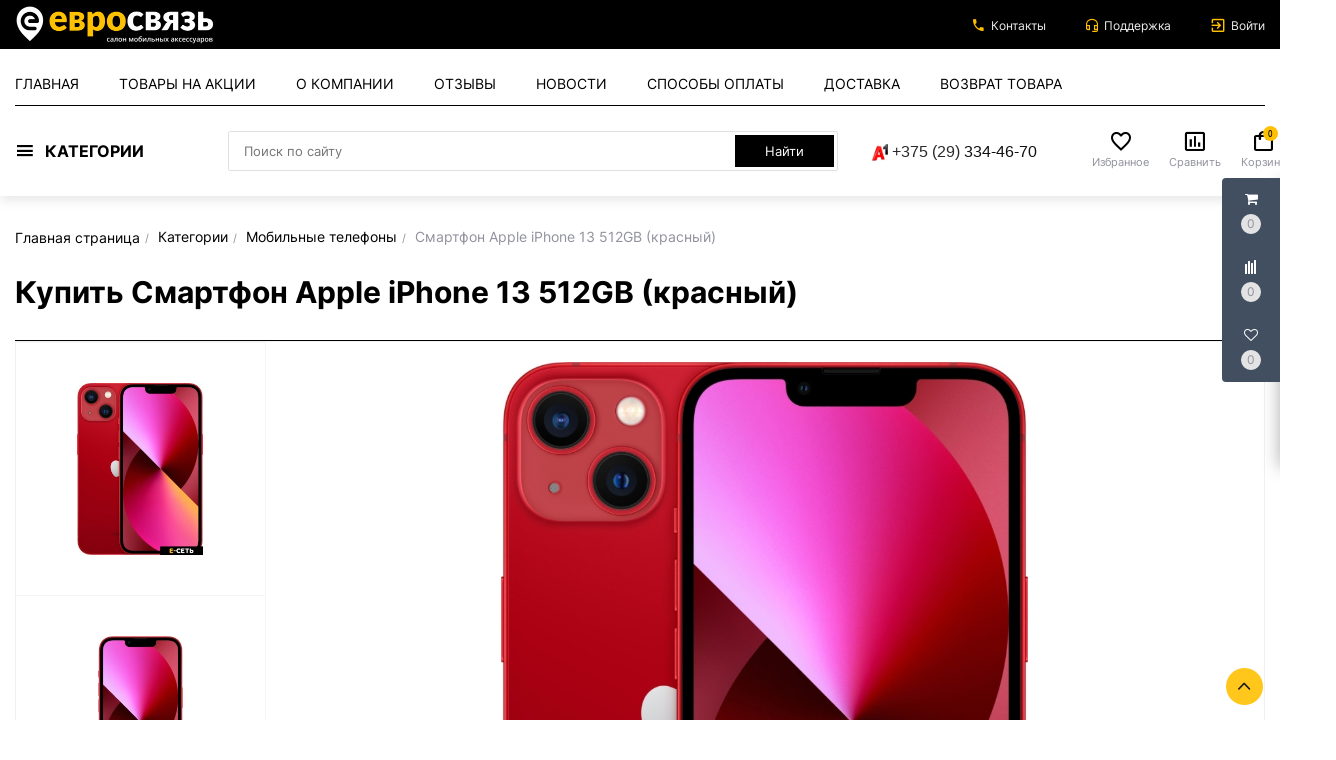

--- FILE ---
content_type: text/html; charset=UTF-8
request_url: https://e-set.by/product/smartfon-apple-iphone-13-512gb-krasnyj
body_size: 51618
content:
<!DOCTYPE html>
<html lang="ru">
<head>
    <meta charset="utf-8">
    <meta http-equiv="X-UA-Compatible" content="IE=edge">
    <meta name="viewport" content="width=device-width, initial-scale=1">
    <meta name="csrf-token" content="Qi08HFzcGJFcbe19C7Ac374yYh5DsBYMAoJQxR8F">
    <meta name="locale" content="ru">
    <meta name="localeid" content="1">
    <meta name="allowEdit" content="" />
    <meta name="is-mobile" content="0" />
    <meta name="wsserverurl" content="https://e-set.by:3004">

            <meta name="authorize" content="">
    
            <meta name="user_id" content="">
    
    <title>Купить Смартфон Apple iPhone 13 512GB (красный) в розницу и по безналу с НДС, в рассрочку 0%</title>
    <meta content="Купить Смартфон Apple iPhone 13 512GB (красный) в розницу и по безналу с НДС, в рассрочку 0% с доставкой по Минску и РБ" name="description" />

    
    <script type="text/javascript">
        !function(t){var e={};function n(r){if(e[r])return e[r].exports;var o=e[r]={i:r,l:!1,exports:{}};return t[r].call(o.exports,o,o.exports,n),o.l=!0,o.exports}n.m=t,n.c=e,n.d=function(t,e,r){n.o(t,e)||Object.defineProperty(t,e,{enumerable:!0,get:r})},n.r=function(t){"undefined"!=typeof Symbol&&Symbol.toStringTag&&Object.defineProperty(t,Symbol.toStringTag,{value:"Module"}),Object.defineProperty(t,"__esModule",{value:!0})},n.t=function(t,e){if(1&e&&(t=n(t)),8&e)return t;if(4&e&&"object"==typeof t&&t&&t.__esModule)return t;var r=Object.create(null);if(n.r(r),Object.defineProperty(r,"default",{enumerable:!0,value:t}),2&e&&"string"!=typeof t)for(var o in t)n.d(r,o,function(e){return t[e]}.bind(null,o));return r},n.n=function(t){var e=t&&t.__esModule?function(){return t.default}:function(){return t};return n.d(e,"a",e),e},n.o=function(t,e){return Object.prototype.hasOwnProperty.call(t,e)},n.p="/",n(n.s=17)}({"+plU":function(t,e,n){"use strict";n.r(e);var r=n("o0o1"),o=n.n(r);function i(t,e,n,r,o,i,a){try{var c=t[i](a),u=c.value}catch(t){return void n(t)}c.done?e(u):Promise.resolve(u).then(r,o)}function a(t){return function(){var e=this,n=arguments;return new Promise((function(r,o){var a=t.apply(e,n);function c(t){i(a,r,o,c,u,"next",t)}function u(t){i(a,r,o,c,u,"throw",t)}c(void 0)}))}}window.initFunctions={},window.initComponents={};var c={},u={},s=function(){this.const=n("be+E");var t=this;this.extend=function(t,e){for(var n in e)e.hasOwnProperty(n)&&(t[n]=e[n]);return t},this.b64DecodeUnicode=function(t){return decodeURIComponent(atob(t).split("").map((function(t){return"%"+("00"+t.charCodeAt(0).toString(16)).slice(-2)})).join(""))},this.loadStyle=function(t,e){if($("link[href='"+t+"']").length<1){var n=document.getElementsByTagName("body")[0],r=document.createElement("link");r.rel="stylesheet",r.type="text/css",r.href=t,r.onload=e,n.appendChild(r)}else e()},this.loadScript=function(t,e,n){if(c[t]){if(e){var r=$('script[src="'+t+'"]');"1"==$(r).attr("is_load")?e():u[t].push(e)}}else{c[t]=!0;var o=document.getElementsByTagName("body")[0],i=document.createElement("script");i.type="text/javascript",i.src=t,$(i).attr("is_load","0"),u[t]=[],n&&u[t].push(n),e&&u[t].push(e),i.onload=function(){u[t].forEach((function(t){t()})),$(i).attr("is_load","1")},o.appendChild(i)}},this.clearComponentCache=function(t){var e=(t=this.extend({component:null},t)).component.attr("data-id-component");return new Promise((function(t,n){$.ajaxLib.send_post({data:{},url:$.routeLaravel("cms.service.clearCacheComponent",currentLocale,e),formatErrors:"Laravel",call_true:function(e){t(e)},call_false:function(t){n(t)}})}))},this.freshComponentJqAuto=function(){var e=a(o.a.mark((function e(n){var r,i,a,c,u,s,l;return o.a.wrap((function(e){for(;;)switch(e.prev=e.next){case 0:if((n=this.extend({component:null,idStructure:null,params:{},callInit:!0,template:null,url:location.href,lazy:!1},n)).component.length){e.next=3;break}return e.abrupt("return");case 3:return r=n.component.attr("id"),i=t.components[r],a=i.component_id,c=n.idStructure?n.idStructure:i.structure_id,u=$.parseJSON(i.params),s=t.extend(u,n.params),l=new Promise((function(e,o){$.ajaxLib.send_post({data:{params:s,url:n.url,api:!1,key:r,lazy:n.lazy},url:$.routeLaravel("cms.service.freshComponent",currentLocale,a,c),formatErrors:"Laravel",call_true:function(o){n.component.closest(".layer_replace").replaceWith(o.data.content),n.callInit&&t.initTemplateComponent(r,!0),e(o)},call_false:function(t){o(t)}})})),e.next=7,l;case 7:return e.abrupt("return",e.sent);case 8:case"end":return e.stop()}}),e,this)})));return function(t){return e.apply(this,arguments)}}(),this.getNewComponent=function(){var e=a(o.a.mark((function e(n){var r,i;return o.a.wrap((function(e){for(;;)switch(e.prev=e.next){case 0:return null===(r=this.extend({component_id:null,structure_id:null,params:{},url:location.href,lazy:!1,declare:!0,init:!1},n)).structure_id&&(r.structure_id=t.const.models.Structure.TYPE_ROOT),i=new Promise((function(e,o){$.ajaxLib.send_post({data:{params:r.params,url:r.url,api:!1,lazy:n.lazy},url:$.routeLaravel("cms.service.getNewComponent",currentLocale,r.component_id,r.structure_id),formatErrors:"Laravel",call_true:function(n){r.declare&&t.declareComponent(n.data.declareParams),r.init&&t.initTemplateComponent(n.data.key,!0),e(n)},call_false:function(t){o(t)}})})),e.next=5,i;case 5:return e.abrupt("return",e.sent);case 6:case"end":return e.stop()}}),e,this)})));return function(t){return e.apply(this,arguments)}}(),this.getComponentApi=function(){var e=a(o.a.mark((function e(n){var r,i;return o.a.wrap((function(e){for(;;)switch(e.prev=e.next){case 0:return null===(r=this.extend({component_id:null,structure_id:null,params:{},url:location.href,lazy:!1,loadwindow:!1},n)).structure_id&&(r.structure_id=t.const.models.Structure.TYPE_ROOT),i=new Promise((function(t,e){$.ajaxLib.send_post({data:{params:r.params,url:r.url,api:!0,lazy:r.lazy},loadwindow:r.loadwindow,url:$.routeLaravel("cms.service.freshComponent",currentLocale,r.component_id,r.structure_id),formatErrors:"Laravel",call_true:function(e){t(e)},call_false:function(t){e(t)}})})),e.next=5,i;case 5:return e.abrupt("return",e.sent);case 6:case"end":return e.stop()}}),e,this)})));return function(t){return e.apply(this,arguments)}}(),this.getComponenstApi=function(){var e=a(o.a.mark((function e(n){var r,i;return o.a.wrap((function(e){for(;;)switch(e.prev=e.next){case 0:return null===(r=this.extend({component_ids:[],structure_id:null,params:{},url:location.href,lazy:!1},n)).structure_id&&(r.structure_id=t.const.models.Structure.TYPE_ROOT),i=new Promise((function(t,e){$.ajaxLib.send_post({data:{component_ids:r.component_ids,structure_id:r.structure_id,params:r.params,url:r.url,api:!0,lazy:n.lazy},url:$.routeLaravel("cms.service.getComponents",currentLocale),formatErrors:"Laravel",call_true:function(e){t(e)},call_false:function(t){e(t)}})})),e.next=5,i;case 5:return e.abrupt("return",e.sent);case 6:case"end":return e.stop()}}),e,this)})));return function(t){return e.apply(this,arguments)}}(),this.declareInitComponentTemplate=function(t){var e=this.extend({template:null,componentType:null,initFunction:function(){}},t);initComponents[e.componentType+"_"+e.template]=e.initFunction},this.getComponentById=function(e){for(var n in e=parseInt(e),t.components){var r=t.components[n];if(parseInt(r.component_id)===e)return t.components[n]}return null},this.getComponentByTemplate=function(e){for(var n in t.components){if(t.components[n].template===e)return t.components[n]}return null},this.components={},this.declareComponent=function(e){var n=this.extend({key:null,component_id:null,structure_id:null,component_type_id:null,component_type_name:null,params:null,params1:null,settings:null,template:null,el_id:null},e);n.key&&(n.params=t.b64DecodeUnicode(n.params),n.settings=t.b64DecodeUnicode(n.settings),this.components[n.key]={component_id:n.component_id,structure_id:n.structure_id,component_type_id:n.component_type_id,component_type_name:n.component_type_name,params:n.params,settings:n.settings,template:n.template,el_id:n.el_id,inited:!1})},this.initAllComponents=function(t){for(var e in this.components)this.initTemplateComponent(e,t);this.store.dispatch("FRESH_STORE_DATA")},this.initTemplateComponent=function(t,e){var n=this.components[t];if(null!==document.getElementById(n.el_id)&&(!n.inited||e)){var r=n.component_type_name+"_"+n.template,o="#"+n.el_id;"function"==typeof initComponents[r]?(initComponents[r](n,t,o),n.inited=!0):window.APP_DEBUG&&console.warn("Init function for template '"+r+"' not found")}},this.decodeHTML=function(t){var e=document.createElement("textarea");return e.innerHTML=t,e.value}};!function(t,e){t=t||"docReady",e=e||window;var n=[],r=!1,o=!1;function i(){if(!r){r=!0;for(var t=0;t<n.length;t++)n[t].fn.call(window,n[t].ctx);n=[]}}function a(){"complete"===document.readyState&&i()}e[t]=function(t,e){if("function"!=typeof t)throw new TypeError("callback for docReady(fn) must be a function");r?setTimeout((function(){t(e)}),1):(n.push({fn:t,ctx:e}),"complete"===document.readyState?setTimeout(i,1):o||(document.addEventListener?(document.addEventListener("DOMContentLoaded",i,!1),window.addEventListener("load",i,!1)):(document.attachEvent("onreadystatechange",a),window.attachEvent("onload",i)),o=!0))}}("docReady",window),window.CMS=new s},17:function(t,e,n){t.exports=n("+plU")},"be+E":function(t){t.exports=JSON.parse('{"imageConfigRule":{"structure":"structure"},"imageConfigRuleDefaultSize":{"structure":"standart"},"models":{"materialTypeFieldType":{"string":1,"text":2,"img":3,"enum":4,"float":5},"feedbackTypeLinks":{"ID_TYPE_PRODUCT":1,"ID_TYPE_IBLOCK":2,"ID_TYPE_NOLINK":3},"ProductReviewStatus":{"ID_NO_MODERATE":1,"ID_MODERATE":2},"CartParamType":{"text":1,"select":2,"location":3,"datepicker":4,"timepicker":5},"CartLocationType":{"COUNTRY":1,"REGION":3,"CITY":4,"SUBREGION":5,"VILLAGE":6},"ProductDiscountType":{"productType":1,"product":2,"structure":3,"productAlias":4,"productExternal":5,"productName":6,"productQuantity":7,"productParam":8},"ProductDiscountTerm":{"AND":1,"OR":2},"JqgridSettingType":{"ID_TYPE_PRODUCT":1,"ID_TYPE_PRODUCT_FILTER":2,"ID_TYPE_PRODUCT_PARAM_ENUM":3,"ID_TYPE_PRODUCT_OFFER":4,"ID_TYPE_PRODUCT_OFFER_PARAM_ENUM":5,"ID_TYPE_USER":6,"ID_IBLOCK_TYPE_FIELD":7,"ID_TYPE_IBLOCK_PARAM_ENUM":8,"ID_TYPE_IBLOCK":9,"ID_FEEDBACK_TYPE":10,"ID_CART_ORDER_TYPE":11,"ID_TYPE_IBLOCK_FILTER":14,"ID_TYPE_AGENT":15,"ID_TYPE_ELEMENT_VIEW":16,"ID_TYPE_LANGUAGE":17,"ID_TYPE_STRUCTURE_PARAM_ENUM":18,"ID_TYPE_PRODUCT_DISCOUNT":19,"ID_TYPE_CART_PARAM_ENUM":20,"ID_TYPE_PRODUCT_INVOICE":21,"ID_TYPE_CURRENCY":22,"ID_TYPE_PRODUCT_REVIEW":23,"ID_TYPE_USER_PROFILE":24,"ID_CART_DELIVERY":25,"ID_CART_DELIVERY_GROUP":26,"ID_CART_PAYMENT":27,"ID_CART_PARAM":28,"ID_CART_PAYER":29,"ID_EMAIL_TEMPLATE":30,"ID_USER_ROLE":31,"ID_CMS_REDIRECT":32,"ID_TYPE_VIEW_MATERIAL":33,"ID_TYPE_VIEW_STRUCTURE":34,"ID_TYPE_REVIEW":35,"ID_TYPE_CMS_OAUTH_TOKENS":36,"ID_TYPE_CMS_EXPORT":37,"ID_TYPE_CMS_IMPORT":38,"ID_TYPE_ONLINER_PARSER":39,"ID_TYPE_PRODUCT_OFFER_AVAILABLE":40},"UserSessionImgType":{"TYPE_PRODUCT_ID":1,"TYPE_STRUCTURE_ID":4,"TYPE_STRUCTURE_PARAM_ID":5,"TYPE_PRODUCT_PARAM_ID":2,"TYPE_PRODUCT_OFFER_PARAM_ID":3,"TYPE_PRODUCT":"product","TYPE_PRODUCT_PARAM":"product_param","TYPE_PRODUCT_OFFER_PARAM":"product_offer","TYPE_IBLOCK_ID":6,"TYPE_IBLOCK_PARAM_ID":7},"Structure":{"TYPE_ROOT":1,"TYPE_IBLOCK":3,"TYPE_MAIN_LAYER":5,"TYPE_EXT_LAYER":7,"TYPE_LINK":11,"TYPE_FIRST_IBLOCK":12,"TYPE_PRODUCT":13},"ComponentTypes":{"ProductOffers":58,"ProductDetail":55,"CartPrev":52,"ComparePrev":64,"ListProducts":49,"WishlistPrev":66,"ProductReviewsNew":76,"ProductGroupTabs":78},"cms_email_templates":{"ID_TYPE_NEW_ORDER_ADMIN":5,"ID_TYPE_NEW_INVOICE_ADMIN":7}},"sessions":{"KEY_LOCATION":"ses_cms_location","KEY_CURRENCY":"ses_cms_currency","KEY_IBLOCK_FIELD":"ses_iblock_filed_admin","KEY_PRODUCT_PARAM":"ses_product_param_admin","KEY_PRODUCT_OFFER_PARAM":"ses_product_offer_param_admin","KEY_IBLOCK_TYPE":"ses_iblock_filed_admin","KEY_CONFIRM_LANG":"key_confirm_lang","KEY_PRODUCT_TYPE":"ses_product_field_admin","KEY_PRODUCT_STRUCTURE":"ses_product_structure","KEY_IBLOCK_STRUCTURE":"ses_iblock_structure","KEY_ADMIN_LANGUAGE":"ses_admin_language"},"admin":{"ID_COMPONENT_FILTER_PRODUCT":160,"ID_COMPONENT_FILTER_IBLOCK":230}}')},mLhc:function(t,e,n){var r=function(t){"use strict";var e=Object.prototype,n=e.hasOwnProperty,r="function"==typeof Symbol?Symbol:{},o=r.iterator||"@@iterator",i=r.asyncIterator||"@@asyncIterator",a=r.toStringTag||"@@toStringTag";function c(t,e,n){return Object.defineProperty(t,e,{value:n,enumerable:!0,configurable:!0,writable:!0}),t[e]}try{c({},"")}catch(t){c=function(t,e,n){return t[e]=n}}function u(t,e,n,r){var o=e&&e.prototype instanceof p?e:p,i=Object.create(o.prototype),a=new R(r||[]);return i._invoke=function(t,e,n){var r="suspendedStart";return function(o,i){if("executing"===r)throw new Error("Generator is already running");if("completed"===r){if("throw"===o)throw i;return O()}for(n.method=o,n.arg=i;;){var a=n.delegate;if(a){var c=v(a,n);if(c){if(c===l)continue;return c}}if("next"===n.method)n.sent=n._sent=n.arg;else if("throw"===n.method){if("suspendedStart"===r)throw r="completed",n.arg;n.dispatchException(n.arg)}else"return"===n.method&&n.abrupt("return",n.arg);r="executing";var u=s(t,e,n);if("normal"===u.type){if(r=n.done?"completed":"suspendedYield",u.arg===l)continue;return{value:u.arg,done:n.done}}"throw"===u.type&&(r="completed",n.method="throw",n.arg=u.arg)}}}(t,n,a),i}function s(t,e,n){try{return{type:"normal",arg:t.call(e,n)}}catch(t){return{type:"throw",arg:t}}}t.wrap=u;var l={};function p(){}function _(){}function d(){}var f={};f[o]=function(){return this};var m=Object.getPrototypeOf,h=m&&m(m(C([])));h&&h!==e&&n.call(h,o)&&(f=h);var E=d.prototype=p.prototype=Object.create(f);function T(t){["next","throw","return"].forEach((function(e){c(t,e,(function(t){return this._invoke(e,t)}))}))}function y(t,e){var r;this._invoke=function(o,i){function a(){return new e((function(r,a){!function r(o,i,a,c){var u=s(t[o],t,i);if("throw"!==u.type){var l=u.arg,p=l.value;return p&&"object"==typeof p&&n.call(p,"__await")?e.resolve(p.__await).then((function(t){r("next",t,a,c)}),(function(t){r("throw",t,a,c)})):e.resolve(p).then((function(t){l.value=t,a(l)}),(function(t){return r("throw",t,a,c)}))}c(u.arg)}(o,i,r,a)}))}return r=r?r.then(a,a):a()}}function v(t,e){var n=t.iterator[e.method];if(void 0===n){if(e.delegate=null,"throw"===e.method){if(t.iterator.return&&(e.method="return",e.arg=void 0,v(t,e),"throw"===e.method))return l;e.method="throw",e.arg=new TypeError("The iterator does not provide a 'throw' method")}return l}var r=s(n,t.iterator,e.arg);if("throw"===r.type)return e.method="throw",e.arg=r.arg,e.delegate=null,l;var o=r.arg;return o?o.done?(e[t.resultName]=o.value,e.next=t.nextLoc,"return"!==e.method&&(e.method="next",e.arg=void 0),e.delegate=null,l):o:(e.method="throw",e.arg=new TypeError("iterator result is not an object"),e.delegate=null,l)}function P(t){var e={tryLoc:t[0]};1 in t&&(e.catchLoc=t[1]),2 in t&&(e.finallyLoc=t[2],e.afterLoc=t[3]),this.tryEntries.push(e)}function I(t){var e=t.completion||{};e.type="normal",delete e.arg,t.completion=e}function R(t){this.tryEntries=[{tryLoc:"root"}],t.forEach(P,this),this.reset(!0)}function C(t){if(t){var e=t[o];if(e)return e.call(t);if("function"==typeof t.next)return t;if(!isNaN(t.length)){var r=-1,i=function e(){for(;++r<t.length;)if(n.call(t,r))return e.value=t[r],e.done=!1,e;return e.value=void 0,e.done=!0,e};return i.next=i}}return{next:O}}function O(){return{value:void 0,done:!0}}return _.prototype=E.constructor=d,d.constructor=_,_.displayName=c(d,a,"GeneratorFunction"),t.isGeneratorFunction=function(t){var e="function"==typeof t&&t.constructor;return!!e&&(e===_||"GeneratorFunction"===(e.displayName||e.name))},t.mark=function(t){return Object.setPrototypeOf?Object.setPrototypeOf(t,d):(t.__proto__=d,c(t,a,"GeneratorFunction")),t.prototype=Object.create(E),t},t.awrap=function(t){return{__await:t}},T(y.prototype),y.prototype[i]=function(){return this},t.AsyncIterator=y,t.async=function(e,n,r,o,i){void 0===i&&(i=Promise);var a=new y(u(e,n,r,o),i);return t.isGeneratorFunction(n)?a:a.next().then((function(t){return t.done?t.value:a.next()}))},T(E),c(E,a,"Generator"),E[o]=function(){return this},E.toString=function(){return"[object Generator]"},t.keys=function(t){var e=[];for(var n in t)e.push(n);return e.reverse(),function n(){for(;e.length;){var r=e.pop();if(r in t)return n.value=r,n.done=!1,n}return n.done=!0,n}},t.values=C,R.prototype={constructor:R,reset:function(t){if(this.prev=0,this.next=0,this.sent=this._sent=void 0,this.done=!1,this.delegate=null,this.method="next",this.arg=void 0,this.tryEntries.forEach(I),!t)for(var e in this)"t"===e.charAt(0)&&n.call(this,e)&&!isNaN(+e.slice(1))&&(this[e]=void 0)},stop:function(){this.done=!0;var t=this.tryEntries[0].completion;if("throw"===t.type)throw t.arg;return this.rval},dispatchException:function(t){if(this.done)throw t;var e=this;function r(n,r){return a.type="throw",a.arg=t,e.next=n,r&&(e.method="next",e.arg=void 0),!!r}for(var o=this.tryEntries.length-1;o>=0;--o){var i=this.tryEntries[o],a=i.completion;if("root"===i.tryLoc)return r("end");if(i.tryLoc<=this.prev){var c=n.call(i,"catchLoc"),u=n.call(i,"finallyLoc");if(c&&u){if(this.prev<i.catchLoc)return r(i.catchLoc,!0);if(this.prev<i.finallyLoc)return r(i.finallyLoc)}else if(c){if(this.prev<i.catchLoc)return r(i.catchLoc,!0)}else{if(!u)throw new Error("try statement without catch or finally");if(this.prev<i.finallyLoc)return r(i.finallyLoc)}}}},abrupt:function(t,e){for(var r=this.tryEntries.length-1;r>=0;--r){var o=this.tryEntries[r];if(o.tryLoc<=this.prev&&n.call(o,"finallyLoc")&&this.prev<o.finallyLoc){var i=o;break}}i&&("break"===t||"continue"===t)&&i.tryLoc<=e&&e<=i.finallyLoc&&(i=null);var a=i?i.completion:{};return a.type=t,a.arg=e,i?(this.method="next",this.next=i.finallyLoc,l):this.complete(a)},complete:function(t,e){if("throw"===t.type)throw t.arg;return"break"===t.type||"continue"===t.type?this.next=t.arg:"return"===t.type?(this.rval=this.arg=t.arg,this.method="return",this.next="end"):"normal"===t.type&&e&&(this.next=e),l},finish:function(t){for(var e=this.tryEntries.length-1;e>=0;--e){var n=this.tryEntries[e];if(n.finallyLoc===t)return this.complete(n.completion,n.afterLoc),I(n),l}},catch:function(t){for(var e=this.tryEntries.length-1;e>=0;--e){var n=this.tryEntries[e];if(n.tryLoc===t){var r=n.completion;if("throw"===r.type){var o=r.arg;I(n)}return o}}throw new Error("illegal catch attempt")},delegateYield:function(t,e,n){return this.delegate={iterator:C(t),resultName:e,nextLoc:n},"next"===this.method&&(this.arg=void 0),l}},t}(t.exports);try{regeneratorRuntime=r}catch(t){Function("r","regeneratorRuntime = r")(r)}},o0o1:function(t,e,n){t.exports=n("mLhc")}});
    </script>

    <link rel="stylesheet" href="/frontend/frontend.css?id=723e1cb7f8c702b80303">
    
            <link href="https://e-set.by/product/smartfon-apple-iphone-13-512gb-krasnyj" rel="canonical">
    
    <link type="image/png" sizes="16x16" rel="icon" href="/favicon-16x16.png">
    <link type="image/png" sizes="32x32" rel="icon" href="/favicon-32x32.png">
    <link type="image/png" sizes="96x96" rel="icon" href="/favicon-96x96.png">
	<!-- Яндекс Метрика Е-СЕТЬ -->
    <meta name="yandex-verification" content="119a66d431a4331f" />
	<!-- Google Tag Manager -->
	<script>(function(w,d,s,l,i){w[l]=w[l]||[];w[l].push({'gtm.start':
	new Date().getTime(),event:'gtm.js'});var f=d.getElementsByTagName(s)[0],
	j=d.createElement(s),dl=l!='dataLayer'?'&l='+l:'';j.async=true;j.src=
	'https://www.googletagmanager.com/gtm.js?id='+i+dl;f.parentNode.insertBefore(j,f);
	})(window,document,'script','dataLayer','GTM-WG3D7BX');</script>
	
    <!--Jivo Chat -->
	<script src="//code.jivo.ru/widget/BxF3MKnXkS" async></script>
	
	
	<!-- Yandex.Metrika counter -->
<script type="text/javascript" >
   (function(m,e,t,r,i,k,a){m[i]=m[i]||function(){(m[i].a=m[i].a||[]).push(arguments)};
   m[i].l=1*new Date();
   for (var j = 0; j < document.scripts.length; j++) {if (document.scripts[j].src === r) { return; }}
   k=e.createElement(t),a=e.getElementsByTagName(t)[0],k.async=1,k.src=r,a.parentNode.insertBefore(k,a)})
   (window, document, "script", "https://mc.yandex.ru/metrika/tag.js", "ym");

   ym(95769582, "init", {
        clickmap:true,
        trackLinks:true,
        accurateTrackBounce:true,
        webvisor:true
   });
</script>
<noscript><div><img src="https://mc.yandex.ru/watch/95769582" style="position:absolute; left:-9999px;" alt="" /></div></noscript>
<!-- /Yandex.Metrika counter -->
	
	
	
</head>
<body class="product_page">

                        
            
                        <div class='layer_replace'>
    <div 
        id="_com697d434bf24fa"
        class='component-block '
        data-id-component='139'
        data-id-structure='165'
        data-lazy-loaded=''
        data-component-type='ScrollTopBtn'
        data-component-template='ScrollTopBtn.v_scroll_top'
        >     
        <div class='component_inner _com697d434bf24fa'>
            <div>
    <span id="scrollUp">
        <i class="el-icon-arrow-up"></i>
    </span>
</div>
        </div>
    </div>
</div>

                    <div class='layer_replace'>
    <div 
        id="_com697d434bf2a5f"
        class='component-block '
        data-id-component='240'
        data-id-structure='165'
        data-lazy-loaded=''
        data-component-type='CustomCss'
        data-component-template='CustomCss.v_custom_css'
        >     
        <div class='component_inner _com697d434bf2a5f'>
            <script type="text/javascript">
docReady(function() {
    
    var file = '/customstatic/css.css';
    var fileSize = '220';
    var timeOut = parseInt('5000');
    
    setTimeout(function(){
        CMS.loadStyle(file+'?'+fileSize);
    }, timeOut);
         
});
</script>

        </div>
    </div>
</div>

                    <div class='layer_replace'>
    <div 
        id="_com697d434bf2b2c"
        class='component-block '
        data-id-component='241'
        data-id-structure='165'
        data-lazy-loaded=''
        data-component-type='CustomJs'
        data-component-template='CustomJs.v_custom_js'
        >     
        <div class='component_inner _com697d434bf2b2c'>
            <script type="text/javascript">
docReady(function() {
    
    var file = '/customstatic/js.js';
    var fileSize = '0';
    var timeOut = parseInt('5000');
    
    setTimeout(function(){
        CMS.loadScript(file+'?'+fileSize);
    }, timeOut);
         
});
</script>

        </div>
    </div>
</div>

                    <div class='layer_replace'>
    <div 
        id="_com697d434bf2c1a"
        class='component-block '
        data-id-component='220'
        data-id-structure='165'
        data-lazy-loaded=''
        data-component-type='UserPanel'
        data-component-template='UserPanel.v_user_panel'
        >     
        <div class='component_inner _com697d434bf2c1a'>
            <user-panel
    :show-in-mobile="false"
    :show-in-desktop="true"
            :component-cart-prev-id="221"
                :component-compare-prev-id="222"
                :component-wishlist-prev-id="226"
        ></user-panel>
        </div>
    </div>
</div>

             

                        <div class='layer_replace'>
    <div 
        id="_com697d434bf1e1b"
        class='component-block '
        data-id-component='233'
        data-id-structure='165'
        data-lazy-loaded=''
        data-component-type='MobileMenuPanel'
        data-component-template='MobileMenuPanel.v_mobile_panel'
        >     
        <div class='component_inner _com697d434bf1e1b'>
            <mobile-panel ref="mobilePanel"></mobile-panel>
        </div>
    </div>
</div>

                
    <header class="site-header-container">
        <section class="header-top-row">
            <div class="container">
                <div class="row">
                    <div class="col-md-3">
                        <div class="header-logo-block">
                                                                                                <div class='layer_replace'>
    <div 
        id="_com697d434bf1f0b"
        class='component-block '
        data-id-component='275'
        data-id-structure='165'
        data-lazy-loaded=''
        data-component-type='TextBlockMultiLangs'
        data-component-template='TextBlockMultiLangs.v_text_block_ml'
        >     
        <div class='component_inner _com697d434bf1f0b'>
            <div 
        class='editable_content_cms' 
        data-field="text[1]" 
        data-id="275" 
        data-type="component"
    >
        <a href="/"><img alt="" src="/ckfinder2.4/userfiles/images/evro/logo.jpg" style="width: 200px; margin-top: 5px; margin-bottom: 5px; height: 39px;" /></a>
    </div>

        </div>
    </div>
</div>

                                                                                    </div>
                    </div>
                    <div class="col-md-9">
                        <div class="header-top-right-bar">
                            <div class="top-right-bar-wrapper">
                                                            </div>
                                                                                                <div class='layer_replace'>
    <div 
        id="_com697d434bf218b"
        class='component-block '
        data-id-component='299'
        data-id-structure='165'
        data-lazy-loaded=''
        data-component-type='MenuBuilder'
        data-component-template='MenuBuilder.v_top_menu_1'
        >     
        <div class='component_inner _com697d434bf218b'>
            <div class='top_menu_1_1'>
        <div class="top-right-bar-wrapper">
        <a href="/article/contacts" class="top-right-bar-col">
                            <span class="tr-bar-icon-bl">
                    <span class="icon-group-1-phone1"></span>
                </span>
                        <span class="tr-bar-text-bl">
                Контакты
            </span>
        </a>
    </div>
        <div class="top-right-bar-wrapper">
        <a href="/article/contacts" class="top-right-bar-col">
                            <span class="tr-bar-icon-bl">
                    <span class="icon-group-1-support"></span>
                </span>
                        <span class="tr-bar-text-bl">
                Поддержка
            </span>
        </a>
    </div>
    </div>
        </div>
    </div>
</div>

                                                                                        <div class="top-right-bar-wrapper">
                                                                                                            <div class='layer_replace'>
    <div 
        id="_com697d434bf1fbc"
        class='component-block '
        data-id-component='183'
        data-id-structure='165'
        data-lazy-loaded=''
        data-component-type='AuthMenu'
        data-component-template='AuthMenu.v_auth'
        >     
        <div class='component_inner _com697d434bf1fbc'>
            <div ref='mainBlock' class="top-right-bar-col not_loaded AUTH_MENU_OUTER">
            <div @click="showModalAuth">
            <span class="tr-bar-icon-bl">
                <span class="icon-group-1-in"></span>
            </span>
            <span class="tr-bar-text-bl">
                Войти
            </span>
        </div>
    </div>

<auth-modals ref="authModal"></auth-modals>
        </div>
    </div>
</div>

                                                                                                </div>
                        </div>
                    </div>
                </div>
            </div>
        </section>
        <section class="header-top-menu-row">
            <div class="container">
                <div class="row">
                    <div class="col-md-12">
                                                
                                                                                    <div class='layer_replace'>
    <div 
        id="_com697d434bf200c"
        class='component-block '
        data-id-component='212'
        data-id-structure='165'
        data-lazy-loaded=''
        data-component-type='MenuBuilder'
        data-component-template='MenuBuilder.v_top_menu'
        >     
        <div class='component_inner _com697d434bf200c'>
            <menu-top :menus="[{&quot;id&quot;:6547,&quot;left_key&quot;:137,&quot;right_key&quot;:138,&quot;level&quot;:2,&quot;parent_id&quot;:6541,&quot;cms_structure_type_id&quot;:11,&quot;cms_structure_view_id&quot;:26,&quot;url&quot;:&quot;\/&quot;,&quot;active&quot;:1,&quot;in_sitemap&quot;:1,&quot;crumb&quot;:1,&quot;ico&quot;:null,&quot;data_icon&quot;:null,&quot;external_id&quot;:null,&quot;link&quot;:&quot;\/&quot;,&quot;custom_url&quot;:null,&quot;name&quot;:&quot;\u0413\u043b\u0430\u0432\u043d\u0430\u044f&quot;,&quot;meta_h1&quot;:null,&quot;structure_view&quot;:{&quot;id&quot;:26,&quot;cms_element_view_id&quot;:35,&quot;cms_structure_type_id&quot;:11,&quot;cms_structure_view_route_id&quot;:4,&quot;alias&quot;:&quot;\u0428\u0430\u0431\u043b\u043e\u043d \u0434\u043b\u044f \u0441\u0442\u0440\u0443\u043a\u0442\u0443\u0440\u044b - \u0441\u0441\u044b\u043b\u043a\u0438&quot;,&quot;method&quot;:null,&quot;cms_imagesaver_rule_id&quot;:7,&quot;structure_view_route&quot;:{&quot;id&quot;:4,&quot;name&quot;:&quot;layer&quot;}},&quot;structure_img&quot;:null,&quot;structure_base_field&quot;:{&quot;id&quot;:6747,&quot;cms_structure_id&quot;:6547,&quot;cms_language_id&quot;:1,&quot;name&quot;:&quot;\u0413\u043b\u0430\u0432\u043d\u0430\u044f&quot;,&quot;meta_h1&quot;:null,&quot;meta_h1_city&quot;:null},&quot;img&quot;:[],&quot;params&quot;:[],&quot;child&quot;:[]},{&quot;id&quot;:3308,&quot;left_key&quot;:139,&quot;right_key&quot;:140,&quot;level&quot;:2,&quot;parent_id&quot;:6541,&quot;cms_structure_type_id&quot;:11,&quot;cms_structure_view_id&quot;:26,&quot;url&quot;:&quot;\/catalogs\/discounts&quot;,&quot;active&quot;:1,&quot;in_sitemap&quot;:1,&quot;crumb&quot;:1,&quot;ico&quot;:&quot;iconti2-sale&quot;,&quot;data_icon&quot;:null,&quot;external_id&quot;:null,&quot;link&quot;:&quot;\/catalogs\/discounts&quot;,&quot;custom_url&quot;:null,&quot;name&quot;:&quot;\u0422\u043e\u0432\u0430\u0440\u044b \u043d\u0430 \u0430\u043a\u0446\u0438\u0438&quot;,&quot;meta_h1&quot;:&quot;&quot;,&quot;structure_view&quot;:{&quot;id&quot;:26,&quot;cms_element_view_id&quot;:35,&quot;cms_structure_type_id&quot;:11,&quot;cms_structure_view_route_id&quot;:4,&quot;alias&quot;:&quot;\u0428\u0430\u0431\u043b\u043e\u043d \u0434\u043b\u044f \u0441\u0442\u0440\u0443\u043a\u0442\u0443\u0440\u044b - \u0441\u0441\u044b\u043b\u043a\u0438&quot;,&quot;method&quot;:null,&quot;cms_imagesaver_rule_id&quot;:7,&quot;structure_view_route&quot;:{&quot;id&quot;:4,&quot;name&quot;:&quot;layer&quot;}},&quot;structure_img&quot;:null,&quot;structure_base_field&quot;:{&quot;id&quot;:3088,&quot;cms_structure_id&quot;:3308,&quot;cms_language_id&quot;:1,&quot;name&quot;:&quot;\u0422\u043e\u0432\u0430\u0440\u044b \u043d\u0430 \u0430\u043a\u0446\u0438\u0438&quot;,&quot;meta_h1&quot;:null,&quot;meta_h1_city&quot;:null},&quot;img&quot;:[],&quot;params&quot;:[],&quot;child&quot;:[]},{&quot;id&quot;:6548,&quot;left_key&quot;:141,&quot;right_key&quot;:142,&quot;level&quot;:2,&quot;parent_id&quot;:6541,&quot;cms_structure_type_id&quot;:12,&quot;cms_structure_view_id&quot;:27,&quot;url&quot;:&quot;\/article\/o-kompanii&quot;,&quot;active&quot;:1,&quot;in_sitemap&quot;:0,&quot;crumb&quot;:0,&quot;ico&quot;:null,&quot;data_icon&quot;:null,&quot;external_id&quot;:null,&quot;link&quot;:null,&quot;custom_url&quot;:null,&quot;name&quot;:&quot;\u041e \u043a\u043e\u043c\u043f\u0430\u043d\u0438\u0438&quot;,&quot;meta_h1&quot;:null,&quot;structure_view&quot;:{&quot;id&quot;:27,&quot;cms_element_view_id&quot;:36,&quot;cms_structure_type_id&quot;:12,&quot;cms_structure_view_route_id&quot;:8,&quot;alias&quot;:&quot;\u0428\u0430\u0431\u043b\u043e\u043d \u0434\u043b\u044f \u0442\u0438\u043f\u0430 \u0441\u0442\u0440\u0443\u043a\u0442\u0443\u0440\u044b - \u043f\u0435\u0440\u0432\u044b\u0439 \u0438\u043d\u0444\u043e\u0431\u043b\u043e\u043a&quot;,&quot;method&quot;:&quot;firstIblock&quot;,&quot;cms_imagesaver_rule_id&quot;:7,&quot;structure_view_route&quot;:{&quot;id&quot;:8,&quot;name&quot;:&quot;article_first&quot;}},&quot;structure_img&quot;:null,&quot;structure_base_field&quot;:{&quot;id&quot;:6749,&quot;cms_structure_id&quot;:6548,&quot;cms_language_id&quot;:1,&quot;name&quot;:&quot;\u041e \u043a\u043e\u043c\u043f\u0430\u043d\u0438\u0438&quot;,&quot;meta_h1&quot;:null,&quot;meta_h1_city&quot;:null},&quot;img&quot;:[],&quot;params&quot;:[],&quot;child&quot;:[]},{&quot;id&quot;:3317,&quot;left_key&quot;:143,&quot;right_key&quot;:144,&quot;level&quot;:2,&quot;parent_id&quot;:6541,&quot;cms_structure_type_id&quot;:12,&quot;cms_structure_view_id&quot;:27,&quot;url&quot;:&quot;\/article\/reviews&quot;,&quot;active&quot;:1,&quot;in_sitemap&quot;:1,&quot;crumb&quot;:1,&quot;ico&quot;:null,&quot;data_icon&quot;:null,&quot;external_id&quot;:null,&quot;link&quot;:null,&quot;custom_url&quot;:null,&quot;name&quot;:&quot;\u041e\u0442\u0437\u044b\u0432\u044b&quot;,&quot;meta_h1&quot;:&quot;&quot;,&quot;structure_view&quot;:{&quot;id&quot;:27,&quot;cms_element_view_id&quot;:36,&quot;cms_structure_type_id&quot;:12,&quot;cms_structure_view_route_id&quot;:8,&quot;alias&quot;:&quot;\u0428\u0430\u0431\u043b\u043e\u043d \u0434\u043b\u044f \u0442\u0438\u043f\u0430 \u0441\u0442\u0440\u0443\u043a\u0442\u0443\u0440\u044b - \u043f\u0435\u0440\u0432\u044b\u0439 \u0438\u043d\u0444\u043e\u0431\u043b\u043e\u043a&quot;,&quot;method&quot;:&quot;firstIblock&quot;,&quot;cms_imagesaver_rule_id&quot;:7,&quot;structure_view_route&quot;:{&quot;id&quot;:8,&quot;name&quot;:&quot;article_first&quot;}},&quot;structure_img&quot;:null,&quot;structure_base_field&quot;:{&quot;id&quot;:3097,&quot;cms_structure_id&quot;:3317,&quot;cms_language_id&quot;:1,&quot;name&quot;:&quot;\u041e\u0442\u0437\u044b\u0432\u044b&quot;,&quot;meta_h1&quot;:null,&quot;meta_h1_city&quot;:null},&quot;img&quot;:[],&quot;params&quot;:[],&quot;child&quot;:[]},{&quot;id&quot;:3320,&quot;left_key&quot;:145,&quot;right_key&quot;:146,&quot;level&quot;:2,&quot;parent_id&quot;:6541,&quot;cms_structure_type_id&quot;:3,&quot;cms_structure_view_id&quot;:14,&quot;url&quot;:&quot;\/blog\/news&quot;,&quot;active&quot;:1,&quot;in_sitemap&quot;:1,&quot;crumb&quot;:1,&quot;ico&quot;:null,&quot;data_icon&quot;:null,&quot;external_id&quot;:null,&quot;link&quot;:null,&quot;custom_url&quot;:null,&quot;name&quot;:&quot;\u041d\u043e\u0432\u043e\u0441\u0442\u0438&quot;,&quot;meta_h1&quot;:&quot;\u041d\u043e\u0432\u043e\u0441\u0442\u0438&quot;,&quot;structure_view&quot;:{&quot;id&quot;:14,&quot;cms_element_view_id&quot;:5,&quot;cms_structure_type_id&quot;:3,&quot;cms_structure_view_route_id&quot;:1,&quot;alias&quot;:&quot;\u0428\u0430\u0431\u043b\u043e\u043d \u0434\u043b\u044f \u0441\u0442\u0430\u0442\u0435\u0439&quot;,&quot;method&quot;:&quot;articles&quot;,&quot;cms_imagesaver_rule_id&quot;:7,&quot;structure_view_route&quot;:{&quot;id&quot;:1,&quot;name&quot;:&quot;blog&quot;}},&quot;structure_img&quot;:null,&quot;structure_base_field&quot;:{&quot;id&quot;:3100,&quot;cms_structure_id&quot;:3320,&quot;cms_language_id&quot;:1,&quot;name&quot;:&quot;\u041d\u043e\u0432\u043e\u0441\u0442\u0438&quot;,&quot;meta_h1&quot;:&quot;\u041d\u043e\u0432\u043e\u0441\u0442\u0438&quot;,&quot;meta_h1_city&quot;:null},&quot;img&quot;:[],&quot;params&quot;:[],&quot;child&quot;:[]},{&quot;id&quot;:6347,&quot;left_key&quot;:147,&quot;right_key&quot;:148,&quot;level&quot;:2,&quot;parent_id&quot;:6541,&quot;cms_structure_type_id&quot;:12,&quot;cms_structure_view_id&quot;:27,&quot;url&quot;:&quot;\/article\/sposobi-oplati&quot;,&quot;active&quot;:1,&quot;in_sitemap&quot;:1,&quot;crumb&quot;:1,&quot;ico&quot;:null,&quot;data_icon&quot;:null,&quot;external_id&quot;:null,&quot;link&quot;:null,&quot;custom_url&quot;:null,&quot;name&quot;:&quot;\u0421\u043f\u043e\u0441\u043e\u0431\u044b \u043e\u043f\u043b\u0430\u0442\u044b&quot;,&quot;meta_h1&quot;:&quot;&quot;,&quot;structure_view&quot;:{&quot;id&quot;:27,&quot;cms_element_view_id&quot;:36,&quot;cms_structure_type_id&quot;:12,&quot;cms_structure_view_route_id&quot;:8,&quot;alias&quot;:&quot;\u0428\u0430\u0431\u043b\u043e\u043d \u0434\u043b\u044f \u0442\u0438\u043f\u0430 \u0441\u0442\u0440\u0443\u043a\u0442\u0443\u0440\u044b - \u043f\u0435\u0440\u0432\u044b\u0439 \u0438\u043d\u0444\u043e\u0431\u043b\u043e\u043a&quot;,&quot;method&quot;:&quot;firstIblock&quot;,&quot;cms_imagesaver_rule_id&quot;:7,&quot;structure_view_route&quot;:{&quot;id&quot;:8,&quot;name&quot;:&quot;article_first&quot;}},&quot;structure_img&quot;:null,&quot;structure_base_field&quot;:{&quot;id&quot;:6127,&quot;cms_structure_id&quot;:6347,&quot;cms_language_id&quot;:1,&quot;name&quot;:&quot;\u0421\u043f\u043e\u0441\u043e\u0431\u044b \u043e\u043f\u043b\u0430\u0442\u044b&quot;,&quot;meta_h1&quot;:null,&quot;meta_h1_city&quot;:null},&quot;img&quot;:[],&quot;params&quot;:[],&quot;child&quot;:[]},{&quot;id&quot;:3316,&quot;left_key&quot;:149,&quot;right_key&quot;:150,&quot;level&quot;:2,&quot;parent_id&quot;:6541,&quot;cms_structure_type_id&quot;:12,&quot;cms_structure_view_id&quot;:27,&quot;url&quot;:&quot;\/article\/deliveries&quot;,&quot;active&quot;:1,&quot;in_sitemap&quot;:1,&quot;crumb&quot;:1,&quot;ico&quot;:null,&quot;data_icon&quot;:null,&quot;external_id&quot;:null,&quot;link&quot;:null,&quot;custom_url&quot;:null,&quot;name&quot;:&quot;\u0414\u043e\u0441\u0442\u0430\u0432\u043a\u0430&quot;,&quot;meta_h1&quot;:&quot;&quot;,&quot;structure_view&quot;:{&quot;id&quot;:27,&quot;cms_element_view_id&quot;:36,&quot;cms_structure_type_id&quot;:12,&quot;cms_structure_view_route_id&quot;:8,&quot;alias&quot;:&quot;\u0428\u0430\u0431\u043b\u043e\u043d \u0434\u043b\u044f \u0442\u0438\u043f\u0430 \u0441\u0442\u0440\u0443\u043a\u0442\u0443\u0440\u044b - \u043f\u0435\u0440\u0432\u044b\u0439 \u0438\u043d\u0444\u043e\u0431\u043b\u043e\u043a&quot;,&quot;method&quot;:&quot;firstIblock&quot;,&quot;cms_imagesaver_rule_id&quot;:7,&quot;structure_view_route&quot;:{&quot;id&quot;:8,&quot;name&quot;:&quot;article_first&quot;}},&quot;structure_img&quot;:null,&quot;structure_base_field&quot;:{&quot;id&quot;:3096,&quot;cms_structure_id&quot;:3316,&quot;cms_language_id&quot;:1,&quot;name&quot;:&quot;\u0414\u043e\u0441\u0442\u0430\u0432\u043a\u0430&quot;,&quot;meta_h1&quot;:null,&quot;meta_h1_city&quot;:null},&quot;img&quot;:[],&quot;params&quot;:[],&quot;child&quot;:[]},{&quot;id&quot;:6577,&quot;left_key&quot;:151,&quot;right_key&quot;:152,&quot;level&quot;:2,&quot;parent_id&quot;:6541,&quot;cms_structure_type_id&quot;:12,&quot;cms_structure_view_id&quot;:27,&quot;url&quot;:&quot;\/article\/return&quot;,&quot;active&quot;:1,&quot;in_sitemap&quot;:1,&quot;crumb&quot;:1,&quot;ico&quot;:null,&quot;data_icon&quot;:null,&quot;external_id&quot;:null,&quot;link&quot;:null,&quot;custom_url&quot;:null,&quot;name&quot;:&quot;\u0412\u043e\u0437\u0432\u0440\u0430\u0442 \u0442\u043e\u0432\u0430\u0440\u0430&quot;,&quot;meta_h1&quot;:null,&quot;structure_view&quot;:{&quot;id&quot;:27,&quot;cms_element_view_id&quot;:36,&quot;cms_structure_type_id&quot;:12,&quot;cms_structure_view_route_id&quot;:8,&quot;alias&quot;:&quot;\u0428\u0430\u0431\u043b\u043e\u043d \u0434\u043b\u044f \u0442\u0438\u043f\u0430 \u0441\u0442\u0440\u0443\u043a\u0442\u0443\u0440\u044b - \u043f\u0435\u0440\u0432\u044b\u0439 \u0438\u043d\u0444\u043e\u0431\u043b\u043e\u043a&quot;,&quot;method&quot;:&quot;firstIblock&quot;,&quot;cms_imagesaver_rule_id&quot;:7,&quot;structure_view_route&quot;:{&quot;id&quot;:8,&quot;name&quot;:&quot;article_first&quot;}},&quot;structure_img&quot;:null,&quot;structure_base_field&quot;:{&quot;id&quot;:6805,&quot;cms_structure_id&quot;:6577,&quot;cms_language_id&quot;:1,&quot;name&quot;:&quot;\u0412\u043e\u0437\u0432\u0440\u0430\u0442 \u0442\u043e\u0432\u0430\u0440\u0430&quot;,&quot;meta_h1&quot;:null,&quot;meta_h1_city&quot;:null},&quot;img&quot;:[],&quot;params&quot;:[],&quot;child&quot;:[]}]"></menu-top>


        </div>
    </div>
</div>

                                                                            
                    </div>
                </div>
            </div>
        </section>
        <section class="header-bottom-row d-none d-md-block d-xl-block">
            <div class="container">
                <div class="header-bottom-col">
                    <div class='relative'>
                        <div class="row flex-center">
                            <div class="col-12 notrelative order-3 col-sm-12 order-sm-3 col-md-6 order-md-2 col-lg-2 order-lg-1">
                                                                                                            <div class='layer_replace'>
    <div 
        id="_com697d434bf2052"
        class='component-block '
        data-id-component='250'
        data-id-structure='165'
        data-lazy-loaded=''
        data-component-type='MenuBuilder'
        data-component-template='MenuBuilder.v_main_menu_v2'
        >     
        <div class='component_inner _com697d434bf2052'>
            <div class="hidden-sm hidden-xs mainmenuV2block">
    <div class="">
        <div class="nav-site-block">
            <ul class="nav navasone">
                                                            <li @mouseover="showMainMenu" @mouseleave="hideMainMenu" class="dropdown dropdown-first-item">
                            
                            <div class="main-header-nav-site-block">
                                <div class="hn-button-bl">
                                    <span class="hn-button-icon-bl">
                                        <span class="icon-group-1-reorder"></span>
                                    </span>
                                    <span class="hn-button-text-bl">
                                        Категории
                                    </span>
                                </div>
                            </div>
                            
                            <div v-show="showedMainMenu" @mouseover="showMainMenu" @mouseleave="hideMainMenu" ref="dropMenuMain" class="big-dropdown-menu hiddenel">
                                <div class="flex-blm">
                                    <div class=" flex-left-c-m">
                                        <div class="main-nav-left-col">
                                            <div class='title_lft'>
                                                Популярные категории
                                            </div>
                                            <ul class='LEFT_PROD_CATS'>
                                                                                                    <li class='submenu_one' @mouseover="showRightMenu(6552)" @mouseleave="hideRightMenu(6552)">
                                                        <a
                                                            v-bind:class="{'selected' : showedRightMenu[6552]}"
                                                            class="nav-left-col-link has_icon_mc" 
                                                            href="/catalogs/mobil-nye-telefony"
                                                            >
                                                                                                                                                                                        <i class="icomoonii" data-iconI="&#xe90b;"></i>
                                                                                                                        Мобильные телефоны
                                                        </a>
                                                        <span class='menu_icon_right'>
                                                            <i class='el-icon-arrow-right'></i>
                                                        </span>
                                                    </li>
                                                                                                    <li class='submenu_one' @mouseover="showRightMenu(6618)" @mouseleave="hideRightMenu(6618)">
                                                        <a
                                                            v-bind:class="{'selected' : showedRightMenu[6618]}"
                                                            class="nav-left-col-link has_icon_mc" 
                                                            href="/catalogs/umnye-casy-i-braslety"
                                                            >
                                                                                                                                                                                        <i class="icomoonii" data-iconI="&#xeb03;"></i>
                                                                                                                        Умные часы и браслеты
                                                        </a>
                                                        <span class='menu_icon_right'>
                                                            <i class='el-icon-arrow-right'></i>
                                                        </span>
                                                    </li>
                                                                                                    <li class='submenu_one' @mouseover="showRightMenu(6687)" @mouseleave="hideRightMenu(6687)">
                                                        <a
                                                            v-bind:class="{'selected' : showedRightMenu[6687]}"
                                                            class="nav-left-col-link has_icon_mc" 
                                                            href="/catalogs/nausniki-i-garnitury"
                                                            >
                                                                                                                                                                                        <i class="icomoonii" data-iconI="&#xe930;"></i>
                                                                                                                        Наушники и гарнитуры
                                                        </a>
                                                        <span class='menu_icon_right'>
                                                            <i class='el-icon-arrow-right'></i>
                                                        </span>
                                                    </li>
                                                                                                    <li class='submenu_one' @mouseover="showRightMenu(6553)" @mouseleave="hideRightMenu(6553)">
                                                        <a
                                                            v-bind:class="{'selected' : showedRightMenu[6553]}"
                                                            class="nav-left-col-link has_icon_mc" 
                                                            href="/catalogs/plansety"
                                                            >
                                                                                                                                                                                        <i class="icomoonii" data-iconI="&#xe907;"></i>
                                                                                                                        Планшеты
                                                        </a>
                                                        <span class='menu_icon_right'>
                                                            <i class='el-icon-arrow-right'></i>
                                                        </span>
                                                    </li>
                                                                                                    <li class='submenu_one' @mouseover="showRightMenu(6640)" @mouseleave="hideRightMenu(6640)">
                                                        <a
                                                            v-bind:class="{'selected' : showedRightMenu[6640]}"
                                                            class="nav-left-col-link has_icon_mc" 
                                                            href="/catalogs/igrovye-pristavki"
                                                            >
                                                                                                                                                                                        <i class="icomoonii" data-iconI="&#xe934;"></i>
                                                                                                                        Игровые приставки
                                                        </a>
                                                        <span class='menu_icon_right'>
                                                            <i class='el-icon-arrow-right'></i>
                                                        </span>
                                                    </li>
                                                                                                    <li class='submenu_one' @mouseover="showRightMenu(6688)" @mouseleave="hideRightMenu(6688)">
                                                        <a
                                                            v-bind:class="{'selected' : showedRightMenu[6688]}"
                                                            class="nav-left-col-link has_icon_mc" 
                                                            href="/catalogs/noutbuki"
                                                            >
                                                                                                                                                                                        <i class="icomoonii" data-iconI="&#xe8fa;"></i>
                                                                                                                        Ноутбуки
                                                        </a>
                                                        <span class='menu_icon_right'>
                                                            <i class='el-icon-arrow-right'></i>
                                                        </span>
                                                    </li>
                                                                                                    <li class='submenu_one' @mouseover="showRightMenu(6693)" @mouseleave="hideRightMenu(6693)">
                                                        <a
                                                            v-bind:class="{'selected' : showedRightMenu[6693]}"
                                                            class="nav-left-col-link has_icon_mc" 
                                                            href="/catalogs/stilusy-i-smennye-nakonecniki"
                                                            >
                                                                                                                                                                                        <i class="icomoonii" data-iconI="&#xe999;"></i>
                                                                                                                        Стилусы и сменные наконечники
                                                        </a>
                                                        <span class='menu_icon_right'>
                                                            <i class='el-icon-arrow-right'></i>
                                                        </span>
                                                    </li>
                                                                                                    <li class='submenu_one' @mouseover="showRightMenu(6762)" @mouseleave="hideRightMenu(6762)">
                                                        <a
                                                            v-bind:class="{'selected' : showedRightMenu[6762]}"
                                                            class="nav-left-col-link has_icon_mc" 
                                                            href="/catalogs/besprovodnye-i-portativnye-kolonki"
                                                            >
                                                                                                                                                                                        <i class="icomoonii" data-iconI="&#xea01;"></i>
                                                                                                                        Беспроводные и портативные колонки
                                                        </a>
                                                        <span class='menu_icon_right'>
                                                            <i class='el-icon-arrow-right'></i>
                                                        </span>
                                                    </li>
                                                                                                    <li class='submenu_one' @mouseover="showRightMenu(6763)" @mouseleave="hideRightMenu(6763)">
                                                        <a
                                                            v-bind:class="{'selected' : showedRightMenu[6763]}"
                                                            class="nav-left-col-link " 
                                                            href="/catalogs/feny"
                                                            >
                                                                                                                                                                                    Фены
                                                        </a>
                                                        <span class='menu_icon_right'>
                                                            <i class='el-icon-arrow-right'></i>
                                                        </span>
                                                    </li>
                                                                                            </ul>
                                            <a href="/catalogs/catalog" class='title_lft_all'>
                                                <span class='tk_name'>
                                                    Все категории
                                                </span>
                                                <i class="icon-group-1-Arrow-3 icon_right"></i>
                                            </a>
                                        </div>
                                    </div>
                                    <div class="flex-right-c-m">
                                                                                    <div v-show="showedRightMenu[6552]" class="main-nav-center-col">
                                                <div class="main-nav-caption">
                                                    Мобильные телефоны
                                                </div>
                                                <div class="main-nav-category-container">
                                                                                                            <div class="main-nav-category-block">
                                                            <div class="main-nav-category">
                                                                <a class="main-nav-category-link" href="/catalogs/mobil-nye-telefony/shieldphone">
                                                                    Защищенные телефоны
                                                                </a>
                                                            </div>
                                                            <div class="main-nav-subcategories">
                                                                <ul>
                                                                                                                                    </ul>
                                                            </div>
                                                        </div>
                                                                                                            <div class="main-nav-category-block">
                                                            <div class="main-nav-category">
                                                                <a class="main-nav-category-link" href="/catalogs/mobil-nye-telefony/xiaomi">
                                                                    Смартфоны Xiaomi
                                                                </a>
                                                            </div>
                                                            <div class="main-nav-subcategories">
                                                                <ul>
                                                                                                                                    </ul>
                                                            </div>
                                                        </div>
                                                                                                            <div class="main-nav-category-block">
                                                            <div class="main-nav-category">
                                                                <a class="main-nav-category-link" href="/catalogs/mobil-nye-telefony/poco">
                                                                    Смартфоны POCO
                                                                </a>
                                                            </div>
                                                            <div class="main-nav-subcategories">
                                                                <ul>
                                                                                                                                    </ul>
                                                            </div>
                                                        </div>
                                                                                                            <div class="main-nav-category-block">
                                                            <div class="main-nav-category">
                                                                <a class="main-nav-category-link" href="/catalogs/mobil-nye-telefony/samsung">
                                                                    Смартфоны Samsung
                                                                </a>
                                                            </div>
                                                            <div class="main-nav-subcategories">
                                                                <ul>
                                                                                                                                    </ul>
                                                            </div>
                                                        </div>
                                                                                                            <div class="main-nav-category-block">
                                                            <div class="main-nav-category">
                                                                <a class="main-nav-category-link" href="/catalogs/mobil-nye-telefony/apple">
                                                                    Смартфоны Apple
                                                                </a>
                                                            </div>
                                                            <div class="main-nav-subcategories">
                                                                <ul>
                                                                                                                                    </ul>
                                                            </div>
                                                        </div>
                                                                                                            <div class="main-nav-category-block">
                                                            <div class="main-nav-category">
                                                                <a class="main-nav-category-link" href="/catalogs/mobil-nye-telefony/google">
                                                                    Смартфоны Google
                                                                </a>
                                                            </div>
                                                            <div class="main-nav-subcategories">
                                                                <ul>
                                                                                                                                    </ul>
                                                            </div>
                                                        </div>
                                                                                                            <div class="main-nav-category-block">
                                                            <div class="main-nav-category">
                                                                <a class="main-nav-category-link" href="/catalogs/mobil-nye-telefony/huawei">
                                                                    Смартфоны Huawei
                                                                </a>
                                                            </div>
                                                            <div class="main-nav-subcategories">
                                                                <ul>
                                                                                                                                    </ul>
                                                            </div>
                                                        </div>
                                                                                                            <div class="main-nav-category-block">
                                                            <div class="main-nav-category">
                                                                <a class="main-nav-category-link" href="/catalogs/mobil-nye-telefony/honor">
                                                                    Смартфоны HONOR
                                                                </a>
                                                            </div>
                                                            <div class="main-nav-subcategories">
                                                                <ul>
                                                                                                                                    </ul>
                                                            </div>
                                                        </div>
                                                                                                            <div class="main-nav-category-block">
                                                            <div class="main-nav-category">
                                                                <a class="main-nav-category-link" href="/catalogs/mobil-nye-telefony/blackview">
                                                                    Смартфоны Blackview
                                                                </a>
                                                            </div>
                                                            <div class="main-nav-subcategories">
                                                                <ul>
                                                                                                                                    </ul>
                                                            </div>
                                                        </div>
                                                                                                            <div class="main-nav-category-block">
                                                            <div class="main-nav-category">
                                                                <a class="main-nav-category-link" href="/catalogs/mobil-nye-telefony/doogee">
                                                                    Смартфоны Doogee
                                                                </a>
                                                            </div>
                                                            <div class="main-nav-subcategories">
                                                                <ul>
                                                                                                                                    </ul>
                                                            </div>
                                                        </div>
                                                                                                    </div>
                                            </div>
                                                                                    <div v-show="showedRightMenu[6618]" class="main-nav-center-col">
                                                <div class="main-nav-caption">
                                                    Умные часы и браслеты
                                                </div>
                                                <div class="main-nav-category-container">
                                                                                                            <div class="main-nav-category-block">
                                                            <div class="main-nav-category">
                                                                <a class="main-nav-category-link" href="/apple-watch">
                                                                    Умные часы Apple
                                                                </a>
                                                            </div>
                                                            <div class="main-nav-subcategories">
                                                                <ul>
                                                                                                                                    </ul>
                                                            </div>
                                                        </div>
                                                                                                            <div class="main-nav-category-block">
                                                            <div class="main-nav-category">
                                                                <a class="main-nav-category-link" href="/samsung-watch">
                                                                    Умные часы Samsung
                                                                </a>
                                                            </div>
                                                            <div class="main-nav-subcategories">
                                                                <ul>
                                                                                                                                    </ul>
                                                            </div>
                                                        </div>
                                                                                                    </div>
                                            </div>
                                                                                    <div v-show="showedRightMenu[6687]" class="main-nav-center-col">
                                                <div class="main-nav-caption">
                                                    Наушники и гарнитуры
                                                </div>
                                                <div class="main-nav-category-container">
                                                                                                            <div class="main-nav-category-block">
                                                            <div class="main-nav-category">
                                                                <a class="main-nav-category-link" href="/apple-pods">
                                                                    Наушники Apple
                                                                </a>
                                                            </div>
                                                            <div class="main-nav-subcategories">
                                                                <ul>
                                                                                                                                    </ul>
                                                            </div>
                                                        </div>
                                                                                                            <div class="main-nav-category-block">
                                                            <div class="main-nav-category">
                                                                <a class="main-nav-category-link" href="/samsung-pods">
                                                                    Наушники Samsung
                                                                </a>
                                                            </div>
                                                            <div class="main-nav-subcategories">
                                                                <ul>
                                                                                                                                    </ul>
                                                            </div>
                                                        </div>
                                                                                                    </div>
                                            </div>
                                                                                    <div v-show="showedRightMenu[6553]" class="main-nav-center-col">
                                                <div class="main-nav-caption">
                                                    Планшеты
                                                </div>
                                                <div class="main-nav-category-container">
                                                                                                            <div class="main-nav-category-block">
                                                            <div class="main-nav-category">
                                                                <a class="main-nav-category-link" href="/seo-apple-tabs">
                                                                    Планшеты Apple
                                                                </a>
                                                            </div>
                                                            <div class="main-nav-subcategories">
                                                                <ul>
                                                                                                                                    </ul>
                                                            </div>
                                                        </div>
                                                                                                            <div class="main-nav-category-block">
                                                            <div class="main-nav-category">
                                                                <a class="main-nav-category-link" href="/seo-xiaomi-tabs">
                                                                    Планшеты Xiaomi
                                                                </a>
                                                            </div>
                                                            <div class="main-nav-subcategories">
                                                                <ul>
                                                                                                                                    </ul>
                                                            </div>
                                                        </div>
                                                                                                            <div class="main-nav-category-block">
                                                            <div class="main-nav-category">
                                                                <a class="main-nav-category-link" href="/seo-samsung-tabs">
                                                                    Планшеты Samsung
                                                                </a>
                                                            </div>
                                                            <div class="main-nav-subcategories">
                                                                <ul>
                                                                                                                                    </ul>
                                                            </div>
                                                        </div>
                                                                                                    </div>
                                            </div>
                                                                                    <div v-show="showedRightMenu[6640]" class="main-nav-center-col">
                                                <div class="main-nav-caption">
                                                    Игровые приставки
                                                </div>
                                                <div class="main-nav-category-container">
                                                                                                    </div>
                                            </div>
                                                                                    <div v-show="showedRightMenu[6688]" class="main-nav-center-col">
                                                <div class="main-nav-caption">
                                                    Ноутбуки
                                                </div>
                                                <div class="main-nav-category-container">
                                                                                                    </div>
                                            </div>
                                                                                    <div v-show="showedRightMenu[6693]" class="main-nav-center-col">
                                                <div class="main-nav-caption">
                                                    Стилусы и сменные наконечники
                                                </div>
                                                <div class="main-nav-category-container">
                                                                                                    </div>
                                            </div>
                                                                                    <div v-show="showedRightMenu[6762]" class="main-nav-center-col">
                                                <div class="main-nav-caption">
                                                    Беспроводные и портативные колонки
                                                </div>
                                                <div class="main-nav-category-container">
                                                                                                    </div>
                                            </div>
                                                                                    <div v-show="showedRightMenu[6763]" class="main-nav-center-col">
                                                <div class="main-nav-caption">
                                                    Фены
                                                </div>
                                                <div class="main-nav-category-container">
                                                                                                    </div>
                                            </div>
                                                                            </div>
                                </div>
                            </div>
                        </li>
                        </ul>
                        <ul class="nav navastwo">
                                                </ul>
        </div>    
    </div>
</div>
        </div>
    </div>
</div>

                                                                                                </div>
                            <div class="col-10 order-1 col-sm-12 order-sm-1 col-md-12 order-md-1 col-lg-6 order-lg-2 d-none d-md-block d-xl-block">
                                                                                                            <div class='layer_replace'>
    <div 
        id="_com697d434bf213d"
        class='component-block '
        data-id-component='43'
        data-id-structure='165'
        data-lazy-loaded=''
        data-component-type='SearchCms'
        data-component-template='SearchCms.v_search_product_vue'
        >     
        <div class='component_inner _com697d434bf213d'>
            <search-products 
            :baner="{&quot;extClass&quot;:null,&quot;uniqkey&quot;:&quot;_com697d434c64994&quot;,&quot;component_id&quot;:298,&quot;structure_id&quot;:165,&quot;params&quot;:{&quot;searchterm&quot;:&quot;searchterm&quot;,&quot;component&quot;:{&quot;component_id&quot;:298,&quot;structure_id&quot;:165,&quot;component_type&quot;:&quot;TextBlockMultiLangs&quot;,&quot;component_type_id&quot;:8,&quot;component_template&quot;:&quot;TextBlockMultiLangs.v_text_block_ml&quot;}},&quot;settings&quot;:{&quot;text[1]&quot;:&quot;&lt;a href=\&quot;\/\&quot;&gt;&lt;img alt=\&quot;\&quot; src=\&quot;\/ckfinder2.4\/userfiles\/images\/baners\/phone_discounts.jpg\&quot; style=\&quot;width:100%;\&quot; \/&gt;&lt;\/a&gt;&quot;},&quot;lazy&quot;:false,&quot;component_type&quot;:&quot;TextBlockMultiLangs&quot;,&quot;component_type_id&quot;:8,&quot;component_template&quot;:&quot;TextBlockMultiLangs.v_text_block_ml&quot;,&quot;dataContent&quot;:{&quot;component&quot;:{&quot;id&quot;:298,&quot;active&quot;:1,&quot;name&quot;:&quot;_search_baner&quot;,&quot;cache&quot;:0,&quot;cache_time&quot;:null,&quot;cache_is_queue&quot;:0,&quot;cms_cache_queue_id&quot;:1,&quot;time_queue_cache&quot;:&quot;2021-10-08 11:44:11&quot;,&quot;lazy_load&quot;:0,&quot;show_in_mobile&quot;:1,&quot;show_in_desktop&quot;:1,&quot;cms_component_type_id&quot;:8,&quot;settings&quot;:{&quot;text[1]&quot;:&quot;&lt;a href=\&quot;\/\&quot;&gt;&lt;img alt=\&quot;\&quot; src=\&quot;\/ckfinder2.4\/userfiles\/images\/baners\/phone_discounts.jpg\&quot; style=\&quot;width:100%;\&quot; \/&gt;&lt;\/a&gt;&quot;},&quot;view_desktop&quot;:&quot;TextBlockMultiLangs.v_text_block_ml&quot;,&quot;view_mobile&quot;:null,&quot;created_at&quot;:&quot;2021-10-08 11:44:11&quot;,&quot;updated_at&quot;:&quot;2021-10-19 12:09:30&quot;,&quot;pivot&quot;:{&quot;cms_component_id&quot;:43,&quot;cms_component_rel_id&quot;:298,&quot;order&quot;:1,&quot;name&quot;:&quot;baner&quot;},&quot;\u0441omponent_type2&quot;:{&quot;id&quot;:8,&quot;active&quot;:1,&quot;alias&quot;:&quot;TextBlockMultiLangs&quot;}},&quot;currentLang&quot;:{&quot;id&quot;:1,&quot;name&quot;:&quot;Rus&quot;,&quot;locale&quot;:&quot;ru&quot;,&quot;description&quot;:&quot;\u041c\u0438\u043d\u0441\u043a&quot;,&quot;image&quot;:null,&quot;site&quot;:&quot;https:\/\/eurosvyaz.by&quot;,&quot;in_admin&quot;:1,&quot;default_admin&quot;:0}}}" 
        ref="searchroducts"></search-products>
        </div>
    </div>
</div>

                                                                                                </div>
                            <div class="col-2 order-2 col-sm-12 order-sm-1 col-md-12 order-md-1 col-lg-2 order-lg-2 d-none d-md-block d-xl-block">
                                                                                                            <div class='layer_replace'>
    <div 
        id="_com697d434bf240f"
        class='component-block '
        data-id-component='319'
        data-id-structure='165'
        data-lazy-loaded=''
        data-component-type='TextBlockMultiLangs'
        data-component-template='TextBlockMultiLangs.v_text_block_ml'
        >     
        <div class='component_inner _com697d434bf240f'>
            <div 
        class='editable_content_cms' 
        data-field="text[1]" 
        data-id="319" 
        data-type="component"
    >
        <span style="font-size:16px;"><em style="font-size: 16px; color: rgb(17, 17, 17); font-family: SamsungOne, sans-serif;">&nbsp;<img alt="" src="/ckfinder2.4/userfiles/images/icons2/a1_logo.png" style="width: 16px; height: 17px;" />&nbsp;</em><span style="font-size:14px;"><span style="color:#000000;"><strong><span style="caret-color: rgb(255, 255, 255);"></span></strong><a href="tel:+375296026055" style="color: rgb(43, 42, 41); background-color: rgb(255, 255, 255); font-family: Roboto, sans-serif; font-size: 16px;">+375 (29)</a><span style="color: rgb(17, 17, 17); font-family: Roboto, sans-serif; font-size: 16px;">&nbsp;334-46-70</span></span><strong><span style="color:#000000;"><span style="caret-color: rgb(255, 255, 255);"></span></span><br type="_moz" />
<span style="color:#000000;"><span style="caret-color: rgb(143, 143, 143); font-family: SamsungOne, sans-serif;"></span></span></strong></span></span>
    </div>

        </div>
    </div>
</div>

                                                                                                </div>
                            <div class="col-12 order-3 col-sm-12 order-sm-2 col-md-6 order-md-2 col-lg-2 order-lg-3 d-none d-md-block d-xl-block">
                                <div class="header-userbar-wrapper">
                                    
                                                                                                                        <div class='layer_replace'>
    <div 
        id="_com697d434bf1ad9"
        class='component-block '
        data-id-component='176'
        data-id-structure='165'
        data-lazy-loaded=''
        data-component-type='CartPrev'
        data-component-template='CartPrev.v_cart_prev'
        >     
        <div class='component_inner _com697d434bf1ad9'>
            <mini_cart_prev ref="miniCartPrev"></mini_cart_prev>
        </div>
    </div>
</div>

                                                                                                                
                                </div>
                            </div>
                        </div>
                    </div>
                </div>
            </div>
        </section>
    </header>
    
    <div class="d-xl-none d-lg-none d-md-none text-center" style="margin-top:20px;">
      <div class="container">
                              <div class='layer_replace'>
    <div 
        id="_com697d434bf240f"
        class='component-block '
        data-id-component='319'
        data-id-structure='165'
        data-lazy-loaded=''
        data-component-type='TextBlockMultiLangs'
        data-component-template='TextBlockMultiLangs.v_text_block_ml'
        >     
        <div class='component_inner _com697d434bf240f'>
            <div 
        class='editable_content_cms' 
        data-field="text[1]" 
        data-id="319" 
        data-type="component"
    >
        <span style="font-size:16px;"><em style="font-size: 16px; color: rgb(17, 17, 17); font-family: SamsungOne, sans-serif;">&nbsp;<img alt="" src="/ckfinder2.4/userfiles/images/icons2/a1_logo.png" style="width: 16px; height: 17px;" />&nbsp;</em><span style="font-size:14px;"><span style="color:#000000;"><strong><span style="caret-color: rgb(255, 255, 255);"></span></strong><a href="tel:+375296026055" style="color: rgb(43, 42, 41); background-color: rgb(255, 255, 255); font-family: Roboto, sans-serif; font-size: 16px;">+375 (29)</a><span style="color: rgb(17, 17, 17); font-family: Roboto, sans-serif; font-size: 16px;">&nbsp;334-46-70</span></span><strong><span style="color:#000000;"><span style="caret-color: rgb(255, 255, 255);"></span></span><br type="_moz" />
<span style="color:#000000;"><span style="caret-color: rgb(143, 143, 143); font-family: SamsungOne, sans-serif;"></span></span></strong></span></span>
    </div>

        </div>
    </div>
</div>

                        </div>
    </div>
    
    <div class='contenttheme'>
        <section class="breadcrumb-site-block">
    <div class="container">
                                    <div class='layer_replace'>
    <div 
        id="_com697d434beede6"
        class='component-block '
        data-id-component='173'
        data-id-structure='6552'
        data-lazy-loaded=''
        data-component-type='Crumb'
        data-component-template='Crumb.v_crumb'
        >     
        <div class='component_inner _com697d434beede6'>
            <script type="application/ld+json">
        {"@context":"https:\/\/schema.org","@type":"BreadcrumbList","itemListElement":[{"@type":"ListItem","position":1,"name":"\u0413\u043b\u0430\u0432\u043d\u0430\u044f \u0441\u0442\u0440\u0430\u043d\u0438\u0446\u0430","item":"HTTPS:\/\/e-set.by\/"},{"@type":"ListItem","position":2,"name":"\u041a\u0430\u0442\u0435\u0433\u043e\u0440\u0438\u0438","item":"HTTPS:\/\/e-set.by\/catalogs\/catalog"},{"@type":"ListItem","position":3,"name":"\u041c\u043e\u0431\u0438\u043b\u044c\u043d\u044b\u0435 \u0442\u0435\u043b\u0435\u0444\u043e\u043d\u044b","item":"HTTPS:\/\/e-set.by\/catalogs\/mobil-nye-telefony"},{"@type":"ListItem","position":4,"name":"\u0421\u043c\u0430\u0440\u0442\u0444\u043e\u043d Apple iPhone 13 512GB (\u043a\u0440\u0430\u0441\u043d\u044b\u0439)","item":"https:\/\/e-set.by\/product\/smartfon-apple-iphone-13-512gb-krasnyj"}]}
    </script>

<div class='main_breadcrumb'>
    <div class="row">
        <div class="col-md-12 col-sm-12 col-xs-12">
            <div class='crumb_relative'>
                                    <ul class="breadcrumbs breadcrumb-site-container" id="breadcrumbs" itemscope itemtype="http://schema.org/BreadcrumbList">
                                                                                                                        <li itemprop="itemListElement" itemscope itemtype="http://schema.org/ListItem">
                                        <a itemprop="item" href="/">
                                            <span itemprop="name">Главная страница</span>
                                        </a>
                                        <meta itemprop="position" content="1">
                                    </li>           
                                                                                                                                <li itemprop="itemListElement" itemscope itemtype="http://schema.org/ListItem">
                                        <a itemprop="item" href="/catalogs/catalog">
                                            <span itemprop="name">Категории</span>
                                                                                    </a>
                                        <meta itemprop="position" content="2">
                                    </li>
                                                                                                                                <li itemprop="itemListElement" itemscope itemtype="http://schema.org/ListItem">
                                        <a itemprop="item" href="/catalogs/mobil-nye-telefony">
                                            <span itemprop="name">Мобильные телефоны</span>
                                                                                    </a>
                                        <meta itemprop="position" content="3">
                                    </li>
                                                                                                                                <li>
                                        <span>
                                            <span>Смартфон Apple iPhone 13 512GB (красный)</span>
                                        </span>
                                    </li>
                                                                                                        </ul>
                            </div>
        </div>
    </div>
</div>
        </div>
    </div>
</div>

                        </div>
</section>
<section class="first-block-product-info">
    <div class="container">
        <div class="product-page-title">
            <h1 class="product-page-title__style">
                Купить Смартфон Apple iPhone 13 512GB (красный)
            </h1>
        </div>
    </div>
</section>
            <div class='layer_replace'>
    <div 
        id="_com697d434beef05"
        class='component-block '
        data-id-component='181'
        data-id-structure='6552'
        data-lazy-loaded=''
        data-component-type='ProductDetail'
        data-component-template='ProductDetail.v_product'
        >     
        <div class='component_inner _com697d434beef05'>
            <product-detail 
            :related-filter-data="{&quot;extClass&quot;:null,&quot;uniqkey&quot;:&quot;_com697d434c1fd80&quot;,&quot;component_id&quot;:258,&quot;structure_id&quot;:6552,&quot;params&quot;:{&quot;component&quot;:{&quot;component_id&quot;:258,&quot;structure_id&quot;:6552,&quot;component_type&quot;:&quot;ProductRelatedFilter&quot;,&quot;component_type_id&quot;:73,&quot;component_template&quot;:&quot;ProductRelatedFilter.v_filter&quot;}},&quot;settings&quot;:{&quot;productParamId&quot;:&quot;1363&quot;},&quot;lazy&quot;:false,&quot;component_type&quot;:&quot;ProductRelatedFilter&quot;,&quot;component_type_id&quot;:73,&quot;component_template&quot;:&quot;ProductRelatedFilter.v_filter&quot;,&quot;dataContent&quot;:{&quot;uniqParams&quot;:[{&quot;param&quot;:{&quot;id&quot;:50757,&quot;alias&quot;:&quot;\u0420\u0430\u0437\u043c\u0435\u0440 \u044d\u043a\u0440\u0430\u043d\u0430&quot;,&quot;catalog_product_param_type_id&quot;:3,&quot;catalog_product_param_unit_id&quot;:null,&quot;catalog_product_param_filterstyle_id&quot;:1,&quot;cms_imagesaver_rule_id&quot;:null,&quot;order&quot;:77,&quot;order_filter&quot;:77,&quot;in_admin_grid&quot;:0,&quot;in_admin_filter&quot;:0},&quot;paramLang&quot;:{&quot;id&quot;:60474,&quot;catalog_product_param_id&quot;:50757,&quot;cms_language_id&quot;:1,&quot;name&quot;:&quot;\u0420\u0430\u0437\u043c\u0435\u0440 \u044d\u043a\u0440\u0430\u043d\u0430&quot;,&quot;name_short&quot;:&quot;\u0420\u0430\u0437\u043c\u0435\u0440 \u044d\u043a\u0440\u0430\u043d\u0430&quot;,&quot;name_filter&quot;:&quot;\u0420\u0430\u0437\u043c\u0435\u0440 \u044d\u043a\u0440\u0430\u043d\u0430&quot;,&quot;tooltip_info&quot;:null,&quot;placeholder_info&quot;:null},&quot;group&quot;:{&quot;id&quot;:5437,&quot;alias&quot;:&quot;\u041e\u0441\u043d\u043e\u0432\u043d\u044b\u0435&quot;,&quot;catalog_product_type_id&quot;:846,&quot;order&quot;:3,&quot;is_general&quot;:0},&quot;pivot&quot;:{&quot;catalog_product_param_group_id&quot;:5437,&quot;catalog_product_param_id&quot;:50757,&quot;order&quot;:23,&quot;in_filter&quot;:1,&quot;is_important&quot;:0,&quot;is_hide&quot;:0,&quot;is_related_filter&quot;:1,&quot;string_params_mini&quot;:0,&quot;string_params_full&quot;:0,&quot;string_params_name&quot;:0},&quot;values&quot;:{&quot;413884&quot;:{&quot;productId&quot;:292757,&quot;url&quot;:&quot;\/product\/smartfon-apple-iphone-13-128gb-krasnyj&quot;,&quot;value&quot;:{&quot;value&quot;:{&quot;id&quot;:8862121,&quot;catalog_product_id&quot;:292771,&quot;catalog_product_param_id&quot;:50757,&quot;value&quot;:null,&quot;cms_element_file_id&quot;:null,&quot;catalog_product_param_enum_id&quot;:413884,&quot;digit_val&quot;:6.1,&quot;from_digit_val&quot;:null,&quot;cms_imagesaver_rule_id&quot;:null},&quot;valueDetail&quot;:{&quot;id&quot;:8862121,&quot;catalog_product_id&quot;:292771,&quot;catalog_product_param_id&quot;:50757,&quot;value&quot;:null,&quot;cms_element_file_id&quot;:null,&quot;catalog_product_param_enum_id&quot;:413884,&quot;digit_val&quot;:6.1,&quot;from_digit_val&quot;:null,&quot;cms_imagesaver_rule_id&quot;:null,&quot;enum&quot;:{&quot;id&quot;:413884,&quot;catalog_product_param_id&quot;:50757,&quot;alias&quot;:&quot;6.1\&quot;&quot;,&quot;active&quot;:1,&quot;order&quot;:4,&quot;hash_color&quot;:null,&quot;style&quot;:null},&quot;enumLang&quot;:{&quot;id&quot;:625794,&quot;catalog_product_param_enum_id&quot;:413884,&quot;cms_language_id&quot;:1,&quot;value&quot;:&quot;6.1\&quot;&quot;,&quot;value_list&quot;:&quot;6.1\&quot;&quot;,&quot;value_filter&quot;:&quot;6.1\&quot;&quot;,&quot;description&quot;:null}}},&quot;checked&quot;:true,&quot;isset&quot;:true,&quot;price&quot;:{&quot;price&quot;:1970,&quot;priceFormat&quot;:&quot;1970.00&quot;,&quot;currency&quot;:{&quot;id&quot;:1,&quot;active&quot;:1,&quot;name&quot;:&quot;BYN&quot;,&quot;curs&quot;:1,&quot;main&quot;:0,&quot;order&quot;:3,&quot;default&quot;:1,&quot;from_calc&quot;:1,&quot;pref_cur&quot;:&quot;\u0440\u0443\u0431&quot;,&quot;round&quot;:2,&quot;decimal_separator&quot;:&quot;.&quot;,&quot;thouth_sep&quot;:&quot;&quot;,&quot;api_nbrb_cur_id&quot;:null,&quot;date_update&quot;:null}}}}},{&quot;param&quot;:{&quot;id&quot;:50654,&quot;alias&quot;:&quot;\u0420\u0430\u0437\u0440\u0435\u0448\u0435\u043d\u0438\u0435 \u044d\u043a\u0440\u0430\u043d\u0430&quot;,&quot;catalog_product_param_type_id&quot;:3,&quot;catalog_product_param_unit_id&quot;:null,&quot;catalog_product_param_filterstyle_id&quot;:1,&quot;cms_imagesaver_rule_id&quot;:null,&quot;order&quot;:51,&quot;order_filter&quot;:51,&quot;in_admin_grid&quot;:0,&quot;in_admin_filter&quot;:0},&quot;paramLang&quot;:{&quot;id&quot;:60268,&quot;catalog_product_param_id&quot;:50654,&quot;cms_language_id&quot;:1,&quot;name&quot;:&quot;\u0420\u0430\u0437\u0440\u0435\u0448\u0435\u043d\u0438\u0435 \u044d\u043a\u0440\u0430\u043d\u0430&quot;,&quot;name_short&quot;:&quot;\u0420\u0430\u0437\u0440\u0435\u0448\u0435\u043d\u0438\u0435 \u044d\u043a\u0440\u0430\u043d\u0430&quot;,&quot;name_filter&quot;:&quot;\u0420\u0430\u0437\u0440\u0435\u0448\u0435\u043d\u0438\u0435 \u044d\u043a\u0440\u0430\u043d\u0430&quot;,&quot;tooltip_info&quot;:null,&quot;placeholder_info&quot;:null},&quot;group&quot;:{&quot;id&quot;:5437,&quot;alias&quot;:&quot;\u041e\u0441\u043d\u043e\u0432\u043d\u044b\u0435&quot;,&quot;catalog_product_type_id&quot;:846,&quot;order&quot;:3,&quot;is_general&quot;:0},&quot;pivot&quot;:{&quot;catalog_product_param_group_id&quot;:5437,&quot;catalog_product_param_id&quot;:50654,&quot;order&quot;:24,&quot;in_filter&quot;:1,&quot;is_important&quot;:0,&quot;is_hide&quot;:0,&quot;is_related_filter&quot;:1,&quot;string_params_mini&quot;:0,&quot;string_params_full&quot;:0,&quot;string_params_name&quot;:0},&quot;values&quot;:{&quot;413885&quot;:{&quot;productId&quot;:292757,&quot;url&quot;:&quot;\/product\/smartfon-apple-iphone-13-128gb-krasnyj&quot;,&quot;value&quot;:{&quot;value&quot;:{&quot;id&quot;:8862122,&quot;catalog_product_id&quot;:292771,&quot;catalog_product_param_id&quot;:50654,&quot;value&quot;:null,&quot;cms_element_file_id&quot;:null,&quot;catalog_product_param_enum_id&quot;:413885,&quot;digit_val&quot;:11702532,&quot;from_digit_val&quot;:null,&quot;cms_imagesaver_rule_id&quot;:null},&quot;valueDetail&quot;:{&quot;id&quot;:8862122,&quot;catalog_product_id&quot;:292771,&quot;catalog_product_param_id&quot;:50654,&quot;value&quot;:null,&quot;cms_element_file_id&quot;:null,&quot;catalog_product_param_enum_id&quot;:413885,&quot;digit_val&quot;:11702532,&quot;from_digit_val&quot;:null,&quot;cms_imagesaver_rule_id&quot;:null,&quot;enum&quot;:{&quot;id&quot;:413885,&quot;catalog_product_param_id&quot;:50654,&quot;alias&quot;:&quot;1170x2532&quot;,&quot;active&quot;:1,&quot;order&quot;:10,&quot;hash_color&quot;:null,&quot;style&quot;:null},&quot;enumLang&quot;:{&quot;id&quot;:625796,&quot;catalog_product_param_enum_id&quot;:413885,&quot;cms_language_id&quot;:1,&quot;value&quot;:&quot;1170x2532&quot;,&quot;value_list&quot;:&quot;1170x2532&quot;,&quot;value_filter&quot;:&quot;1170x2532&quot;,&quot;description&quot;:null}}},&quot;checked&quot;:true,&quot;isset&quot;:true,&quot;price&quot;:{&quot;price&quot;:1970,&quot;priceFormat&quot;:&quot;1970.00&quot;,&quot;currency&quot;:{&quot;id&quot;:1,&quot;active&quot;:1,&quot;name&quot;:&quot;BYN&quot;,&quot;curs&quot;:1,&quot;main&quot;:0,&quot;order&quot;:3,&quot;default&quot;:1,&quot;from_calc&quot;:1,&quot;pref_cur&quot;:&quot;\u0440\u0443\u0431&quot;,&quot;round&quot;:2,&quot;decimal_separator&quot;:&quot;.&quot;,&quot;thouth_sep&quot;:&quot;&quot;,&quot;api_nbrb_cur_id&quot;:null,&quot;date_update&quot;:null}}}}},{&quot;param&quot;:{&quot;id&quot;:50758,&quot;alias&quot;:&quot;\u041e\u043f\u0435\u0440\u0430\u0442\u0438\u0432\u043d\u0430\u044f \u043f\u0430\u043c\u044f\u0442\u044c&quot;,&quot;catalog_product_param_type_id&quot;:3,&quot;catalog_product_param_unit_id&quot;:null,&quot;catalog_product_param_filterstyle_id&quot;:1,&quot;cms_imagesaver_rule_id&quot;:null,&quot;order&quot;:79,&quot;order_filter&quot;:79,&quot;in_admin_grid&quot;:0,&quot;in_admin_filter&quot;:0},&quot;paramLang&quot;:{&quot;id&quot;:60476,&quot;catalog_product_param_id&quot;:50758,&quot;cms_language_id&quot;:1,&quot;name&quot;:&quot;\u041e\u043f\u0435\u0440\u0430\u0442\u0438\u0432\u043d\u0430\u044f \u043f\u0430\u043c\u044f\u0442\u044c&quot;,&quot;name_short&quot;:&quot;\u041e\u043f\u0435\u0440\u0430\u0442\u0438\u0432\u043d\u0430\u044f \u043f\u0430\u043c\u044f\u0442\u044c&quot;,&quot;name_filter&quot;:&quot;\u041e\u043f\u0435\u0440\u0430\u0442\u0438\u0432\u043d\u0430\u044f \u043f\u0430\u043c\u044f\u0442\u044c&quot;,&quot;tooltip_info&quot;:null,&quot;placeholder_info&quot;:null},&quot;group&quot;:{&quot;id&quot;:5437,&quot;alias&quot;:&quot;\u041e\u0441\u043d\u043e\u0432\u043d\u044b\u0435&quot;,&quot;catalog_product_type_id&quot;:846,&quot;order&quot;:3,&quot;is_general&quot;:0},&quot;pivot&quot;:{&quot;catalog_product_param_group_id&quot;:5437,&quot;catalog_product_param_id&quot;:50758,&quot;order&quot;:25,&quot;in_filter&quot;:1,&quot;is_important&quot;:0,&quot;is_hide&quot;:0,&quot;is_related_filter&quot;:1,&quot;string_params_mini&quot;:0,&quot;string_params_full&quot;:0,&quot;string_params_name&quot;:0},&quot;values&quot;:{&quot;413895&quot;:{&quot;productId&quot;:292757,&quot;url&quot;:&quot;\/product\/smartfon-apple-iphone-13-128gb-krasnyj&quot;,&quot;value&quot;:{&quot;value&quot;:{&quot;id&quot;:8862123,&quot;catalog_product_id&quot;:292771,&quot;catalog_product_param_id&quot;:50758,&quot;value&quot;:null,&quot;cms_element_file_id&quot;:null,&quot;catalog_product_param_enum_id&quot;:413895,&quot;digit_val&quot;:4,&quot;from_digit_val&quot;:null,&quot;cms_imagesaver_rule_id&quot;:null},&quot;valueDetail&quot;:{&quot;id&quot;:8862123,&quot;catalog_product_id&quot;:292771,&quot;catalog_product_param_id&quot;:50758,&quot;value&quot;:null,&quot;cms_element_file_id&quot;:null,&quot;catalog_product_param_enum_id&quot;:413895,&quot;digit_val&quot;:4,&quot;from_digit_val&quot;:null,&quot;cms_imagesaver_rule_id&quot;:null,&quot;enum&quot;:{&quot;id&quot;:413895,&quot;catalog_product_param_id&quot;:50758,&quot;alias&quot;:&quot;4 \u0413\u0411&quot;,&quot;active&quot;:1,&quot;order&quot;:4,&quot;hash_color&quot;:null,&quot;style&quot;:null},&quot;enumLang&quot;:{&quot;id&quot;:625816,&quot;catalog_product_param_enum_id&quot;:413895,&quot;cms_language_id&quot;:1,&quot;value&quot;:&quot;4 \u0413\u0411&quot;,&quot;value_list&quot;:&quot;4 \u0413\u0411&quot;,&quot;value_filter&quot;:&quot;4 \u0413\u0411&quot;,&quot;description&quot;:null}}},&quot;checked&quot;:true,&quot;isset&quot;:true,&quot;price&quot;:{&quot;price&quot;:1970,&quot;priceFormat&quot;:&quot;1970.00&quot;,&quot;currency&quot;:{&quot;id&quot;:1,&quot;active&quot;:1,&quot;name&quot;:&quot;BYN&quot;,&quot;curs&quot;:1,&quot;main&quot;:0,&quot;order&quot;:3,&quot;default&quot;:1,&quot;from_calc&quot;:1,&quot;pref_cur&quot;:&quot;\u0440\u0443\u0431&quot;,&quot;round&quot;:2,&quot;decimal_separator&quot;:&quot;.&quot;,&quot;thouth_sep&quot;:&quot;&quot;,&quot;api_nbrb_cur_id&quot;:null,&quot;date_update&quot;:null}}}}},{&quot;param&quot;:{&quot;id&quot;:50770,&quot;alias&quot;:&quot;\u041f\u043b\u0430\u0442\u0444\u043e\u0440\u043c\u0430&quot;,&quot;catalog_product_param_type_id&quot;:3,&quot;catalog_product_param_unit_id&quot;:null,&quot;catalog_product_param_filterstyle_id&quot;:1,&quot;cms_imagesaver_rule_id&quot;:null,&quot;order&quot;:91,&quot;order_filter&quot;:91,&quot;in_admin_grid&quot;:0,&quot;in_admin_filter&quot;:0},&quot;paramLang&quot;:{&quot;id&quot;:60500,&quot;catalog_product_param_id&quot;:50770,&quot;cms_language_id&quot;:1,&quot;name&quot;:&quot;\u041f\u043b\u0430\u0442\u0444\u043e\u0440\u043c\u0430&quot;,&quot;name_short&quot;:&quot;\u041f\u043b\u0430\u0442\u0444\u043e\u0440\u043c\u0430&quot;,&quot;name_filter&quot;:&quot;\u041f\u043b\u0430\u0442\u0444\u043e\u0440\u043c\u0430&quot;,&quot;tooltip_info&quot;:null,&quot;placeholder_info&quot;:null},&quot;group&quot;:{&quot;id&quot;:5439,&quot;alias&quot;:&quot;\u041f\u0440\u043e\u0446\u0435\u0441\u0441\u043e\u0440&quot;,&quot;catalog_product_type_id&quot;:846,&quot;order&quot;:8,&quot;is_general&quot;:0},&quot;pivot&quot;:{&quot;catalog_product_param_group_id&quot;:5439,&quot;catalog_product_param_id&quot;:50770,&quot;order&quot;:70,&quot;in_filter&quot;:0,&quot;is_important&quot;:0,&quot;is_hide&quot;:0,&quot;is_related_filter&quot;:1,&quot;string_params_mini&quot;:0,&quot;string_params_full&quot;:0,&quot;string_params_name&quot;:0},&quot;values&quot;:{&quot;413768&quot;:{&quot;productId&quot;:292757,&quot;url&quot;:&quot;\/product\/smartfon-apple-iphone-13-128gb-krasnyj&quot;,&quot;value&quot;:{&quot;value&quot;:{&quot;id&quot;:8862136,&quot;catalog_product_id&quot;:292771,&quot;catalog_product_param_id&quot;:50770,&quot;value&quot;:null,&quot;cms_element_file_id&quot;:null,&quot;catalog_product_param_enum_id&quot;:413768,&quot;digit_val&quot;:null,&quot;from_digit_val&quot;:null,&quot;cms_imagesaver_rule_id&quot;:null},&quot;valueDetail&quot;:{&quot;id&quot;:8862136,&quot;catalog_product_id&quot;:292771,&quot;catalog_product_param_id&quot;:50770,&quot;value&quot;:null,&quot;cms_element_file_id&quot;:null,&quot;catalog_product_param_enum_id&quot;:413768,&quot;digit_val&quot;:null,&quot;from_digit_val&quot;:null,&quot;cms_imagesaver_rule_id&quot;:null,&quot;enum&quot;:{&quot;id&quot;:413768,&quot;catalog_product_param_id&quot;:50770,&quot;alias&quot;:&quot;Apple A&quot;,&quot;active&quot;:1,&quot;order&quot;:2,&quot;hash_color&quot;:null,&quot;style&quot;:null},&quot;enumLang&quot;:{&quot;id&quot;:625562,&quot;catalog_product_param_enum_id&quot;:413768,&quot;cms_language_id&quot;:1,&quot;value&quot;:&quot;Apple A&quot;,&quot;value_list&quot;:&quot;Apple A&quot;,&quot;value_filter&quot;:&quot;Apple A&quot;,&quot;description&quot;:null}}},&quot;checked&quot;:true,&quot;isset&quot;:true,&quot;price&quot;:{&quot;price&quot;:1970,&quot;priceFormat&quot;:&quot;1970.00&quot;,&quot;currency&quot;:{&quot;id&quot;:1,&quot;active&quot;:1,&quot;name&quot;:&quot;BYN&quot;,&quot;curs&quot;:1,&quot;main&quot;:0,&quot;order&quot;:3,&quot;default&quot;:1,&quot;from_calc&quot;:1,&quot;pref_cur&quot;:&quot;\u0440\u0443\u0431&quot;,&quot;round&quot;:2,&quot;decimal_separator&quot;:&quot;.&quot;,&quot;thouth_sep&quot;:&quot;&quot;,&quot;api_nbrb_cur_id&quot;:null,&quot;date_update&quot;:null}}}}},{&quot;param&quot;:{&quot;id&quot;:50669,&quot;alias&quot;:&quot;\u041a\u043e\u043b\u0438\u0447\u0435\u0441\u0442\u0432\u043e \u044f\u0434\u0435\u0440&quot;,&quot;catalog_product_param_type_id&quot;:3,&quot;catalog_product_param_unit_id&quot;:null,&quot;catalog_product_param_filterstyle_id&quot;:1,&quot;cms_imagesaver_rule_id&quot;:null,&quot;order&quot;:66,&quot;order_filter&quot;:66,&quot;in_admin_grid&quot;:0,&quot;in_admin_filter&quot;:0},&quot;paramLang&quot;:{&quot;id&quot;:60298,&quot;catalog_product_param_id&quot;:50669,&quot;cms_language_id&quot;:1,&quot;name&quot;:&quot;\u041a\u043e\u043b\u0438\u0447\u0435\u0441\u0442\u0432\u043e \u044f\u0434\u0435\u0440&quot;,&quot;name_short&quot;:&quot;\u041a\u043e\u043b\u0438\u0447\u0435\u0441\u0442\u0432\u043e \u044f\u0434\u0435\u0440&quot;,&quot;name_filter&quot;:&quot;\u041a\u043e\u043b\u0438\u0447\u0435\u0441\u0442\u0432\u043e \u044f\u0434\u0435\u0440&quot;,&quot;tooltip_info&quot;:null,&quot;placeholder_info&quot;:null},&quot;group&quot;:{&quot;id&quot;:5439,&quot;alias&quot;:&quot;\u041f\u0440\u043e\u0446\u0435\u0441\u0441\u043e\u0440&quot;,&quot;catalog_product_type_id&quot;:846,&quot;order&quot;:8,&quot;is_general&quot;:0},&quot;pivot&quot;:{&quot;catalog_product_param_group_id&quot;:5439,&quot;catalog_product_param_id&quot;:50669,&quot;order&quot;:72,&quot;in_filter&quot;:0,&quot;is_important&quot;:0,&quot;is_hide&quot;:0,&quot;is_related_filter&quot;:1,&quot;string_params_mini&quot;:0,&quot;string_params_full&quot;:0,&quot;string_params_name&quot;:0},&quot;values&quot;:{&quot;413770&quot;:{&quot;productId&quot;:292757,&quot;url&quot;:&quot;\/product\/smartfon-apple-iphone-13-128gb-krasnyj&quot;,&quot;value&quot;:{&quot;value&quot;:{&quot;id&quot;:8862138,&quot;catalog_product_id&quot;:292771,&quot;catalog_product_param_id&quot;:50669,&quot;value&quot;:null,&quot;cms_element_file_id&quot;:null,&quot;catalog_product_param_enum_id&quot;:413770,&quot;digit_val&quot;:624,&quot;from_digit_val&quot;:null,&quot;cms_imagesaver_rule_id&quot;:null},&quot;valueDetail&quot;:{&quot;id&quot;:8862138,&quot;catalog_product_id&quot;:292771,&quot;catalog_product_param_id&quot;:50669,&quot;value&quot;:null,&quot;cms_element_file_id&quot;:null,&quot;catalog_product_param_enum_id&quot;:413770,&quot;digit_val&quot;:624,&quot;from_digit_val&quot;:null,&quot;cms_imagesaver_rule_id&quot;:null,&quot;enum&quot;:{&quot;id&quot;:413770,&quot;catalog_product_param_id&quot;:50669,&quot;alias&quot;:&quot;6 (2+4)&quot;,&quot;active&quot;:1,&quot;order&quot;:8,&quot;hash_color&quot;:null,&quot;style&quot;:null},&quot;enumLang&quot;:{&quot;id&quot;:625566,&quot;catalog_product_param_enum_id&quot;:413770,&quot;cms_language_id&quot;:1,&quot;value&quot;:&quot;6 (2+4)&quot;,&quot;value_list&quot;:&quot;6 (2+4)&quot;,&quot;value_filter&quot;:&quot;6 (2+4)&quot;,&quot;description&quot;:null}}},&quot;checked&quot;:true,&quot;isset&quot;:true,&quot;price&quot;:{&quot;price&quot;:1970,&quot;priceFormat&quot;:&quot;1970.00&quot;,&quot;currency&quot;:{&quot;id&quot;:1,&quot;active&quot;:1,&quot;name&quot;:&quot;BYN&quot;,&quot;curs&quot;:1,&quot;main&quot;:0,&quot;order&quot;:3,&quot;default&quot;:1,&quot;from_calc&quot;:1,&quot;pref_cur&quot;:&quot;\u0440\u0443\u0431&quot;,&quot;round&quot;:2,&quot;decimal_separator&quot;:&quot;.&quot;,&quot;thouth_sep&quot;:&quot;&quot;,&quot;api_nbrb_cur_id&quot;:null,&quot;date_update&quot;:null}}}}},{&quot;param&quot;:{&quot;id&quot;:50690,&quot;alias&quot;:&quot;\u0426\u0432\u0435\u0442 \u043a\u043e\u0440\u043f\u0443\u0441\u0430&quot;,&quot;catalog_product_param_type_id&quot;:3,&quot;catalog_product_param_unit_id&quot;:null,&quot;catalog_product_param_filterstyle_id&quot;:1,&quot;cms_imagesaver_rule_id&quot;:null,&quot;order&quot;:87,&quot;order_filter&quot;:87,&quot;in_admin_grid&quot;:0,&quot;in_admin_filter&quot;:0},&quot;paramLang&quot;:{&quot;id&quot;:60340,&quot;catalog_product_param_id&quot;:50690,&quot;cms_language_id&quot;:1,&quot;name&quot;:&quot;\u0426\u0432\u0435\u0442 \u043a\u043e\u0440\u043f\u0443\u0441\u0430&quot;,&quot;name_short&quot;:&quot;\u0426\u0432\u0435\u0442 \u043a\u043e\u0440\u043f\u0443\u0441\u0430&quot;,&quot;name_filter&quot;:&quot;\u0426\u0432\u0435\u0442 \u043a\u043e\u0440\u043f\u0443\u0441\u0430&quot;,&quot;tooltip_info&quot;:null,&quot;placeholder_info&quot;:null},&quot;group&quot;:{&quot;id&quot;:5441,&quot;alias&quot;:&quot;\u041a\u043e\u043d\u0441\u0442\u0440\u0443\u043a\u0446\u0438\u044f&quot;,&quot;catalog_product_type_id&quot;:846,&quot;order&quot;:10,&quot;is_general&quot;:0},&quot;pivot&quot;:{&quot;catalog_product_param_group_id&quot;:5441,&quot;catalog_product_param_id&quot;:50690,&quot;order&quot;:89,&quot;in_filter&quot;:1,&quot;is_important&quot;:0,&quot;is_hide&quot;:0,&quot;is_related_filter&quot;:1,&quot;string_params_mini&quot;:0,&quot;string_params_full&quot;:0,&quot;string_params_name&quot;:0},&quot;values&quot;:{&quot;413898&quot;:{&quot;productId&quot;:292757,&quot;url&quot;:&quot;\/product\/smartfon-apple-iphone-13-128gb-krasnyj&quot;,&quot;value&quot;:{&quot;value&quot;:{&quot;id&quot;:8862151,&quot;catalog_product_id&quot;:292771,&quot;catalog_product_param_id&quot;:50690,&quot;value&quot;:null,&quot;cms_element_file_id&quot;:null,&quot;catalog_product_param_enum_id&quot;:413898,&quot;digit_val&quot;:null,&quot;from_digit_val&quot;:null,&quot;cms_imagesaver_rule_id&quot;:null},&quot;valueDetail&quot;:{&quot;id&quot;:8862151,&quot;catalog_product_id&quot;:292771,&quot;catalog_product_param_id&quot;:50690,&quot;value&quot;:null,&quot;cms_element_file_id&quot;:null,&quot;catalog_product_param_enum_id&quot;:413898,&quot;digit_val&quot;:null,&quot;from_digit_val&quot;:null,&quot;cms_imagesaver_rule_id&quot;:null,&quot;enum&quot;:{&quot;id&quot;:413898,&quot;catalog_product_param_id&quot;:50690,&quot;alias&quot;:&quot;\u043a\u0440\u0430\u0441\u043d\u044b\u0439&quot;,&quot;active&quot;:1,&quot;order&quot;:14,&quot;hash_color&quot;:null,&quot;style&quot;:null},&quot;enumLang&quot;:{&quot;id&quot;:625822,&quot;catalog_product_param_enum_id&quot;:413898,&quot;cms_language_id&quot;:1,&quot;value&quot;:&quot;\u043a\u0440\u0430\u0441\u043d\u044b\u0439&quot;,&quot;value_list&quot;:&quot;\u043a\u0440\u0430\u0441\u043d\u044b\u0439&quot;,&quot;value_filter&quot;:&quot;\u043a\u0440\u0430\u0441\u043d\u044b\u0439&quot;,&quot;description&quot;:null}}},&quot;checked&quot;:true,&quot;isset&quot;:true,&quot;price&quot;:{&quot;price&quot;:1970,&quot;priceFormat&quot;:&quot;1970.00&quot;,&quot;currency&quot;:{&quot;id&quot;:1,&quot;active&quot;:1,&quot;name&quot;:&quot;BYN&quot;,&quot;curs&quot;:1,&quot;main&quot;:0,&quot;order&quot;:3,&quot;default&quot;:1,&quot;from_calc&quot;:1,&quot;pref_cur&quot;:&quot;\u0440\u0443\u0431&quot;,&quot;round&quot;:2,&quot;decimal_separator&quot;:&quot;.&quot;,&quot;thouth_sep&quot;:&quot;&quot;,&quot;api_nbrb_cur_id&quot;:null,&quot;date_update&quot;:null}}},&quot;413547&quot;:{&quot;productId&quot;:292767,&quot;url&quot;:&quot;\/product\/smartfon-apple-iphone-13-512gb-temnaa-noc&quot;,&quot;value&quot;:{&quot;value&quot;:{&quot;id&quot;:8861539,&quot;catalog_product_id&quot;:292767,&quot;catalog_product_param_id&quot;:50690,&quot;value&quot;:null,&quot;cms_element_file_id&quot;:null,&quot;catalog_product_param_enum_id&quot;:413547,&quot;digit_val&quot;:null,&quot;from_digit_val&quot;:null,&quot;cms_imagesaver_rule_id&quot;:null},&quot;valueDetail&quot;:{&quot;id&quot;:8861539,&quot;catalog_product_id&quot;:292767,&quot;catalog_product_param_id&quot;:50690,&quot;value&quot;:null,&quot;cms_element_file_id&quot;:null,&quot;catalog_product_param_enum_id&quot;:413547,&quot;digit_val&quot;:null,&quot;from_digit_val&quot;:null,&quot;cms_imagesaver_rule_id&quot;:null,&quot;enum&quot;:{&quot;id&quot;:413547,&quot;catalog_product_param_id&quot;:50690,&quot;alias&quot;:&quot;\u0447\u0435\u0440\u043d\u044b\u0439&quot;,&quot;active&quot;:1,&quot;order&quot;:4,&quot;hash_color&quot;:null,&quot;style&quot;:null},&quot;enumLang&quot;:{&quot;id&quot;:625120,&quot;catalog_product_param_enum_id&quot;:413547,&quot;cms_language_id&quot;:1,&quot;value&quot;:&quot;\u0447\u0435\u0440\u043d\u044b\u0439&quot;,&quot;value_list&quot;:&quot;\u0447\u0435\u0440\u043d\u044b\u0439&quot;,&quot;value_filter&quot;:&quot;\u0447\u0435\u0440\u043d\u044b\u0439&quot;,&quot;description&quot;:null}}},&quot;isset&quot;:true,&quot;price&quot;:{&quot;price&quot;:2840,&quot;priceFormat&quot;:&quot;2840.00&quot;,&quot;currency&quot;:{&quot;id&quot;:1,&quot;active&quot;:1,&quot;name&quot;:&quot;BYN&quot;,&quot;curs&quot;:1,&quot;main&quot;:0,&quot;order&quot;:3,&quot;default&quot;:1,&quot;from_calc&quot;:1,&quot;pref_cur&quot;:&quot;\u0440\u0443\u0431&quot;,&quot;round&quot;:2,&quot;decimal_separator&quot;:&quot;.&quot;,&quot;thouth_sep&quot;:&quot;&quot;,&quot;api_nbrb_cur_id&quot;:null,&quot;date_update&quot;:null}}},&quot;414340&quot;:{&quot;productId&quot;:292768,&quot;url&quot;:&quot;\/product\/smartfon-apple-iphone-13-512gb-rozovyj&quot;,&quot;value&quot;:{&quot;value&quot;:{&quot;id&quot;:8861692,&quot;catalog_product_id&quot;:292768,&quot;catalog_product_param_id&quot;:50690,&quot;value&quot;:null,&quot;cms_element_file_id&quot;:null,&quot;catalog_product_param_enum_id&quot;:414340,&quot;digit_val&quot;:null,&quot;from_digit_val&quot;:null,&quot;cms_imagesaver_rule_id&quot;:null},&quot;valueDetail&quot;:{&quot;id&quot;:8861692,&quot;catalog_product_id&quot;:292768,&quot;catalog_product_param_id&quot;:50690,&quot;value&quot;:null,&quot;cms_element_file_id&quot;:null,&quot;catalog_product_param_enum_id&quot;:414340,&quot;digit_val&quot;:null,&quot;from_digit_val&quot;:null,&quot;cms_imagesaver_rule_id&quot;:null,&quot;enum&quot;:{&quot;id&quot;:414340,&quot;catalog_product_param_id&quot;:50690,&quot;alias&quot;:&quot;\u0440\u043e\u0437\u043e\u0432\u044b\u0439&quot;,&quot;active&quot;:1,&quot;order&quot;:20,&quot;hash_color&quot;:null,&quot;style&quot;:null},&quot;enumLang&quot;:{&quot;id&quot;:626706,&quot;catalog_product_param_enum_id&quot;:414340,&quot;cms_language_id&quot;:1,&quot;value&quot;:&quot;\u0440\u043e\u0437\u043e\u0432\u044b\u0439&quot;,&quot;value_list&quot;:&quot;\u0440\u043e\u0437\u043e\u0432\u044b\u0439&quot;,&quot;value_filter&quot;:&quot;\u0440\u043e\u0437\u043e\u0432\u044b\u0439&quot;,&quot;description&quot;:null}}},&quot;isset&quot;:true,&quot;price&quot;:{&quot;price&quot;:2190,&quot;priceFormat&quot;:&quot;2190.00&quot;,&quot;currency&quot;:{&quot;id&quot;:1,&quot;active&quot;:1,&quot;name&quot;:&quot;BYN&quot;,&quot;curs&quot;:1,&quot;main&quot;:0,&quot;order&quot;:3,&quot;default&quot;:1,&quot;from_calc&quot;:1,&quot;pref_cur&quot;:&quot;\u0440\u0443\u0431&quot;,&quot;round&quot;:2,&quot;decimal_separator&quot;:&quot;.&quot;,&quot;thouth_sep&quot;:&quot;&quot;,&quot;api_nbrb_cur_id&quot;:null,&quot;date_update&quot;:null}}},&quot;413914&quot;:{&quot;productId&quot;:292769,&quot;url&quot;:&quot;\/product\/smartfon-apple-iphone-13-512gb-sinij&quot;,&quot;value&quot;:{&quot;value&quot;:{&quot;id&quot;:8861845,&quot;catalog_product_id&quot;:292769,&quot;catalog_product_param_id&quot;:50690,&quot;value&quot;:null,&quot;cms_element_file_id&quot;:null,&quot;catalog_product_param_enum_id&quot;:413914,&quot;digit_val&quot;:null,&quot;from_digit_val&quot;:null,&quot;cms_imagesaver_rule_id&quot;:null},&quot;valueDetail&quot;:{&quot;id&quot;:8861845,&quot;catalog_product_id&quot;:292769,&quot;catalog_product_param_id&quot;:50690,&quot;value&quot;:null,&quot;cms_element_file_id&quot;:null,&quot;catalog_product_param_enum_id&quot;:413914,&quot;digit_val&quot;:null,&quot;from_digit_val&quot;:null,&quot;cms_imagesaver_rule_id&quot;:null,&quot;enum&quot;:{&quot;id&quot;:413914,&quot;catalog_product_param_id&quot;:50690,&quot;alias&quot;:&quot;\u0441\u0438\u043d\u0438\u0439&quot;,&quot;active&quot;:1,&quot;order&quot;:18,&quot;hash_color&quot;:null,&quot;style&quot;:null},&quot;enumLang&quot;:{&quot;id&quot;:625854,&quot;catalog_product_param_enum_id&quot;:413914,&quot;cms_language_id&quot;:1,&quot;value&quot;:&quot;\u0441\u0438\u043d\u0438\u0439&quot;,&quot;value_list&quot;:&quot;\u0441\u0438\u043d\u0438\u0439&quot;,&quot;value_filter&quot;:&quot;\u0441\u0438\u043d\u0438\u0439&quot;,&quot;description&quot;:null}}},&quot;isset&quot;:true,&quot;price&quot;:{&quot;price&quot;:2840,&quot;priceFormat&quot;:&quot;2840.00&quot;,&quot;currency&quot;:{&quot;id&quot;:1,&quot;active&quot;:1,&quot;name&quot;:&quot;BYN&quot;,&quot;curs&quot;:1,&quot;main&quot;:0,&quot;order&quot;:3,&quot;default&quot;:1,&quot;from_calc&quot;:1,&quot;pref_cur&quot;:&quot;\u0440\u0443\u0431&quot;,&quot;round&quot;:2,&quot;decimal_separator&quot;:&quot;.&quot;,&quot;thouth_sep&quot;:&quot;&quot;,&quot;api_nbrb_cur_id&quot;:null,&quot;date_update&quot;:null}}},&quot;413913&quot;:{&quot;productId&quot;:292770,&quot;url&quot;:&quot;\/product\/smartfon-apple-iphone-13-512gb-siausaa-zvezda&quot;,&quot;value&quot;:{&quot;value&quot;:{&quot;id&quot;:8861998,&quot;catalog_product_id&quot;:292770,&quot;catalog_product_param_id&quot;:50690,&quot;value&quot;:null,&quot;cms_element_file_id&quot;:null,&quot;catalog_product_param_enum_id&quot;:413913,&quot;digit_val&quot;:null,&quot;from_digit_val&quot;:null,&quot;cms_imagesaver_rule_id&quot;:null},&quot;valueDetail&quot;:{&quot;id&quot;:8861998,&quot;catalog_product_id&quot;:292770,&quot;catalog_product_param_id&quot;:50690,&quot;value&quot;:null,&quot;cms_element_file_id&quot;:null,&quot;catalog_product_param_enum_id&quot;:413913,&quot;digit_val&quot;:null,&quot;from_digit_val&quot;:null,&quot;cms_imagesaver_rule_id&quot;:null,&quot;enum&quot;:{&quot;id&quot;:413913,&quot;catalog_product_param_id&quot;:50690,&quot;alias&quot;:&quot;\u0431\u0435\u0436\u0435\u0432\u044b\u0439&quot;,&quot;active&quot;:1,&quot;order&quot;:16,&quot;hash_color&quot;:null,&quot;style&quot;:null},&quot;enumLang&quot;:{&quot;id&quot;:625852,&quot;catalog_product_param_enum_id&quot;:413913,&quot;cms_language_id&quot;:1,&quot;value&quot;:&quot;\u0431\u0435\u0436\u0435\u0432\u044b\u0439&quot;,&quot;value_list&quot;:&quot;\u0431\u0435\u0436\u0435\u0432\u044b\u0439&quot;,&quot;value_filter&quot;:&quot;\u0431\u0435\u0436\u0435\u0432\u044b\u0439&quot;,&quot;description&quot;:null}}},&quot;isset&quot;:true,&quot;price&quot;:{&quot;price&quot;:2190,&quot;priceFormat&quot;:&quot;2190.00&quot;,&quot;currency&quot;:{&quot;id&quot;:1,&quot;active&quot;:1,&quot;name&quot;:&quot;BYN&quot;,&quot;curs&quot;:1,&quot;main&quot;:0,&quot;order&quot;:3,&quot;default&quot;:1,&quot;from_calc&quot;:1,&quot;pref_cur&quot;:&quot;\u0440\u0443\u0431&quot;,&quot;round&quot;:2,&quot;decimal_separator&quot;:&quot;.&quot;,&quot;thouth_sep&quot;:&quot;&quot;,&quot;api_nbrb_cur_id&quot;:null,&quot;date_update&quot;:null}}}}}],&quot;productEntity&quot;:{&quot;product&quot;:{&quot;id&quot;:292771,&quot;catalog_product_type_id&quot;:846,&quot;cms_structure_id&quot;:6552,&quot;active&quot;:1,&quot;code&quot;:&quot;smartfon-apple-iphone-13-512gb-krasnyj&quot;,&quot;article&quot;:null,&quot;manufacturer&quot;:&quot;Apple&quot;,&quot;model&quot;:&quot;iPhone 13 512GB (\u043a\u0440\u0430\u0441\u043d\u044b\u0439)&quot;,&quot;views_all&quot;:221,&quot;views_today&quot;:80,&quot;views_yesterday&quot;:2,&quot;rating_count_up&quot;:0,&quot;rating_count_down&quot;:0,&quot;rating_percent_up&quot;:0,&quot;external_id&quot;:&quot;http:\/\/catalog.onliner.by\/mobile\/apple\/iphone13512red&quot;,&quot;order&quot;:74,&quot;owner_id&quot;:1,&quot;updated_at&quot;:&quot;2026-01-31 02:48:27&quot;,&quot;created_at&quot;:&quot;2023-11-29 13:53:00&quot;,&quot;date_ext&quot;:null,&quot;group_alias&quot;:null,&quot;url&quot;:&quot;\/product\/smartfon-apple-iphone-13-512gb-krasnyj&quot;},&quot;productReview&quot;:{&quot;rating&quot;:0,&quot;count&quot;:0},&quot;ProductLang&quot;:{&quot;id&quot;:294955,&quot;catalog_product_id&quot;:292771,&quot;cms_language_id&quot;:1,&quot;name&quot;:&quot;\u0421\u043c\u0430\u0440\u0442\u0444\u043e\u043d Apple iPhone 13 512GB (\u043a\u0440\u0430\u0441\u043d\u044b\u0439)&quot;,&quot;description_mini&quot;:&quot;Apple iOS, \u044d\u043a\u0440\u0430\u043d 6.1\&quot; OLED (1170x2532), Apple A15 Bionic, \u041e\u0417\u0423 4 \u0413\u0411, \u0444\u043b\u044d\u0448-\u043f\u0430\u043c\u044f\u0442\u044c 512 \u0413\u0411, \u043a\u0430\u043c\u0435\u0440\u0430 12 \u041c\u043f, 1 SIM&quot;,&quot;description_full&quot;:null,&quot;h1&quot;:null,&quot;title&quot;:null,&quot;description&quot;:null},&quot;ProductCacheParam&quot;:{&quot;catalog_product_id&quot;:292771},&quot;productType&quot;:{&quot;id&quot;:846,&quot;alias&quot;:&quot;\u041c\u043e\u0431\u0438\u043b\u044c\u043d\u044b\u0435 \u0442\u0435\u043b\u0435\u0444\u043e\u043d\u044b&quot;,&quot;catalog_product_offer_type_id&quot;:2,&quot;cms_imagesaver_rule_id&quot;:1,&quot;cms_element_view_id&quot;:43},&quot;elementView&quot;:{&quot;id&quot;:43,&quot;cms_element_type_id&quot;:6,&quot;view&quot;:&quot;frontend.pages.item.product.v_product&quot;,&quot;description&quot;:&quot;\u0428\u0430\u0431\u043b\u043e\u043d \u0441 \u0442\u043e\u0432\u0430\u0440\u043e\u043c (\u043f\u0440\u043e\u0434\u0443\u043a\u0442\u043e\u043c)&quot;},&quot;productTypeLang&quot;:{&quot;id&quot;:984,&quot;catalog_product_type_id&quot;:846,&quot;cms_language_id&quot;:1,&quot;name&quot;:&quot;\u041c\u043e\u0431\u0438\u043b\u044c\u043d\u044b\u0435 \u0442\u0435\u043b\u0435\u0444\u043e\u043d\u044b&quot;,&quot;h1_mask&quot;:&quot;\u041a\u0443\u043f\u0438\u0442\u044c {name}&quot;,&quot;title_mask&quot;:&quot;\u041a\u0443\u043f\u0438\u0442\u044c {name} \u0432 \u0440\u043e\u0437\u043d\u0438\u0446\u0443 \u0438 \u043f\u043e \u0431\u0435\u0437\u043d\u0430\u043b\u0443 \u0441 \u041d\u0414\u0421, \u0432 \u0440\u0430\u0441\u0441\u0440\u043e\u0447\u043a\u0443 0%&quot;,&quot;description_mask&quot;:&quot;\u041a\u0443\u043f\u0438\u0442\u044c {name} \u0432 \u0440\u043e\u0437\u043d\u0438\u0446\u0443 \u0438 \u043f\u043e \u0431\u0435\u0437\u043d\u0430\u043b\u0443 \u0441 \u041d\u0414\u0421, \u0432 \u0440\u0430\u0441\u0441\u0440\u043e\u0447\u043a\u0443 0% \u0441 \u0434\u043e\u0441\u0442\u0430\u0432\u043a\u043e\u0439 \u043f\u043e \u041c\u0438\u043d\u0441\u043a\u0443 \u0438 \u0420\u0411&quot;},&quot;structure&quot;:{&quot;id&quot;:6552,&quot;left_key&quot;:5,&quot;right_key&quot;:56,&quot;level&quot;:4,&quot;parent_id&quot;:3210,&quot;cms_structure_type_id&quot;:13,&quot;cms_structure_view_id&quot;:30,&quot;url&quot;:&quot;mobil-nye-telefony&quot;,&quot;active&quot;:1,&quot;in_sitemap&quot;:1,&quot;crumb&quot;:1,&quot;ico&quot;:null,&quot;data_icon&quot;:&quot;&amp;#xe90b;&quot;,&quot;external_id&quot;:null,&quot;link&quot;:null,&quot;custom_url&quot;:null},&quot;structureBaseFields&quot;:{&quot;id&quot;:6757,&quot;cms_structure_id&quot;:6552,&quot;cms_language_id&quot;:1,&quot;name&quot;:&quot;\u041c\u043e\u0431\u0438\u043b\u044c\u043d\u044b\u0435 \u0442\u0435\u043b\u0435\u0444\u043e\u043d\u044b&quot;,&quot;meta_h1&quot;:&quot;\u041c\u043e\u0431\u0438\u043b\u044c\u043d\u044b\u0435 \u0442\u0435\u043b\u0435\u0444\u043e\u043d\u044b c \u0434\u043e\u0441\u0442\u0430\u0432\u043a\u043e\u0439 \u0432 \u041c\u0438\u043d\u0441\u043a\u0435&quot;,&quot;meta_h1_city&quot;:null},&quot;images&quot;:[{&quot;data&quot;:{&quot;id&quot;:613972,&quot;catalog_product_id&quot;:292771,&quot;cms_element_file_id&quot;:615204,&quot;order&quot;:1,&quot;is_webp&quot;:0},&quot;resizes&quot;:{&quot;mini&quot;:&quot;\/imagesaver\/product\/standart\/i_jrmau6tuf3ek3l0prlam_1701255179.jpg&quot;,&quot;standart&quot;:&quot;\/imagesaver\/product\/standart\/i_jrmau6tuf3ek3l0prlam_1701255179.jpg&quot;,&quot;big&quot;:&quot;\/imagesaver\/product\/big\/i_jrmau6tuf3ek3l0prlam_1701255179.jpg&quot;}},{&quot;data&quot;:{&quot;id&quot;:613973,&quot;catalog_product_id&quot;:292771,&quot;cms_element_file_id&quot;:615205,&quot;order&quot;:2,&quot;is_webp&quot;:0},&quot;resizes&quot;:{&quot;mini&quot;:&quot;\/imagesaver\/product\/standart\/i_eg87zntlmi7agnvcokil_1701255179.jpg&quot;,&quot;standart&quot;:&quot;\/imagesaver\/product\/standart\/i_eg87zntlmi7agnvcokil_1701255179.jpg&quot;,&quot;big&quot;:&quot;\/imagesaver\/product\/big\/i_eg87zntlmi7agnvcokil_1701255179.jpg&quot;}},{&quot;data&quot;:{&quot;id&quot;:613974,&quot;catalog_product_id&quot;:292771,&quot;cms_element_file_id&quot;:615206,&quot;order&quot;:3,&quot;is_webp&quot;:0},&quot;resizes&quot;:{&quot;mini&quot;:&quot;\/imagesaver\/product\/standart\/i_yuepd0fop8xl26olou9y_1701255179.jpg&quot;,&quot;standart&quot;:&quot;\/imagesaver\/product\/standart\/i_yuepd0fop8xl26olou9y_1701255179.jpg&quot;,&quot;big&quot;:&quot;\/imagesaver\/product\/big\/i_yuepd0fop8xl26olou9y_1701255179.jpg&quot;}},{&quot;data&quot;:{&quot;id&quot;:613975,&quot;catalog_product_id&quot;:292771,&quot;cms_element_file_id&quot;:615207,&quot;order&quot;:4,&quot;is_webp&quot;:0},&quot;resizes&quot;:{&quot;mini&quot;:&quot;\/imagesaver\/product\/standart\/i_tu3epjrnuxmuolm2plk0_1701255179.jpg&quot;,&quot;standart&quot;:&quot;\/imagesaver\/product\/standart\/i_tu3epjrnuxmuolm2plk0_1701255179.jpg&quot;,&quot;big&quot;:&quot;\/imagesaver\/product\/big\/i_tu3epjrnuxmuolm2plk0_1701255179.jpg&quot;}},{&quot;data&quot;:{&quot;id&quot;:613976,&quot;catalog_product_id&quot;:292771,&quot;cms_element_file_id&quot;:615208,&quot;order&quot;:5,&quot;is_webp&quot;:0},&quot;resizes&quot;:{&quot;mini&quot;:&quot;\/imagesaver\/product\/standart\/i_6d9yfefshfuclfgz1hag_1701255179.jpg&quot;,&quot;standart&quot;:&quot;\/imagesaver\/product\/standart\/i_6d9yfefshfuclfgz1hag_1701255179.jpg&quot;,&quot;big&quot;:&quot;\/imagesaver\/product\/big\/i_6d9yfefshfuclfgz1hag_1701255179.jpg&quot;}},{&quot;data&quot;:{&quot;id&quot;:613977,&quot;catalog_product_id&quot;:292771,&quot;cms_element_file_id&quot;:615209,&quot;order&quot;:6,&quot;is_webp&quot;:0},&quot;resizes&quot;:{&quot;mini&quot;:&quot;\/imagesaver\/product\/standart\/i_zhbgyydiim1g9amlf1pm_1701255180.jpg&quot;,&quot;standart&quot;:&quot;\/imagesaver\/product\/standart\/i_zhbgyydiim1g9amlf1pm_1701255180.jpg&quot;,&quot;big&quot;:&quot;\/imagesaver\/product\/big\/i_zhbgyydiim1g9amlf1pm_1701255180.jpg&quot;}}],&quot;params&quot;:[],&quot;offers&quot;:[{&quot;offer&quot;:{&quot;id&quot;:307384,&quot;catalog_product_offer_available_id&quot;:1,&quot;catalog_product_id&quot;:292771,&quot;catalog_product_offer_unit_id&quot;:1,&quot;catalog_product_offer_type_id&quot;:2,&quot;active&quot;:1,&quot;is_available&quot;:1,&quot;delivery_city&quot;:1,&quot;article&quot;:null,&quot;weight&quot;:null,&quot;length&quot;:null,&quot;width&quot;:null,&quot;height&quot;:null,&quot;quantity&quot;:1000,&quot;quantity_reserved&quot;:0,&quot;quantitative_accounting&quot;:1,&quot;buy_ended_quantity&quot;:1,&quot;order&quot;:1,&quot;is_export_yml&quot;:0,&quot;is_export_yml_shop&quot;:1,&quot;created_at&quot;:&quot;2023-11-29 13:53:00&quot;,&quot;updated_at&quot;:&quot;2023-11-29 13:53:00&quot;},&quot;ProductOfferAvailable&quot;:{&quot;id&quot;:1,&quot;alias&quot;:&quot;\u0412 \u043d\u0430\u043b\u0438\u0447\u0438\u0438&quot;,&quot;is_available&quot;:1,&quot;delivery_min&quot;:1,&quot;delivery_max&quot;:null,&quot;is_allow_cart&quot;:1,&quot;hash_color&quot;:&quot;#459e3b&quot;},&quot;ProductOfferAvailableLang&quot;:{&quot;id&quot;:1,&quot;catalog_product_offer_available_id&quot;:1,&quot;cms_language_id&quot;:1,&quot;name&quot;:&quot;\u0412 \u043d\u0430\u043b\u0438\u0447\u0438\u0438&quot;,&quot;description&quot;:null},&quot;offerLang&quot;:{&quot;catalog_product_offer_id&quot;:307384},&quot;images&quot;:[],&quot;params&quot;:[],&quot;priceMain&quot;:{&quot;data&quot;:{&quot;id&quot;:307873,&quot;catalog_product_offer_id&quot;:307384,&quot;catalog_product_offer_price_type_id&quot;:1,&quot;cms_currency_id&quot;:1,&quot;price&quot;:2840,&quot;price_calculated&quot;:&quot;1040.2930&quot;,&quot;price_ext&quot;:2840,&quot;price_discount&quot;:null,&quot;price_discount_date&quot;:null,&quot;created_at&quot;:&quot;2023-11-29 13:53:00&quot;,&quot;updated_at&quot;:&quot;2023-12-11 11:51:44&quot;},&quot;priceType&quot;:{&quot;id&quot;:1,&quot;active&quot;:1,&quot;alias&quot;:&quot;\u0411\u0430\u0437\u043e\u0432\u0430\u044f \u0446\u0435\u043d\u0430&quot;,&quot;master&quot;:1,&quot;order&quot;:1,&quot;created_at&quot;:&quot;2019-06-20 13:07:08&quot;,&quot;updated_at&quot;:&quot;2019-07-22 22:48:24&quot;},&quot;calculateCurrencyPrice&quot;:2840,&quot;calculateCurrencyPriceFormat&quot;:&quot;2840.00&quot;,&quot;calculateCurrencyPriceOld&quot;:null,&quot;calculateCurrencyPriceOldFormat&quot;:null,&quot;currentCalculateCurrency&quot;:{&quot;id&quot;:1,&quot;active&quot;:1,&quot;name&quot;:&quot;BYN&quot;,&quot;curs&quot;:1,&quot;main&quot;:0,&quot;order&quot;:3,&quot;default&quot;:1,&quot;from_calc&quot;:1,&quot;pref_cur&quot;:&quot;\u0440\u0443\u0431&quot;,&quot;round&quot;:2,&quot;decimal_separator&quot;:&quot;.&quot;,&quot;thouth_sep&quot;:&quot;&quot;,&quot;api_nbrb_cur_id&quot;:null,&quot;date_update&quot;:null}},&quot;priceAll&quot;:[{&quot;data&quot;:{&quot;id&quot;:307873,&quot;catalog_product_offer_id&quot;:307384,&quot;catalog_product_offer_price_type_id&quot;:1,&quot;cms_currency_id&quot;:1,&quot;price&quot;:2840,&quot;price_calculated&quot;:&quot;1040.2930&quot;,&quot;price_ext&quot;:2840,&quot;price_discount&quot;:null,&quot;price_discount_date&quot;:null,&quot;created_at&quot;:&quot;2023-11-29 13:53:00&quot;,&quot;updated_at&quot;:&quot;2023-12-11 11:51:44&quot;},&quot;priceType&quot;:{&quot;id&quot;:1,&quot;active&quot;:1,&quot;alias&quot;:&quot;\u0411\u0430\u0437\u043e\u0432\u0430\u044f \u0446\u0435\u043d\u0430&quot;,&quot;master&quot;:1,&quot;order&quot;:1,&quot;created_at&quot;:&quot;2019-06-20 13:07:08&quot;,&quot;updated_at&quot;:&quot;2019-07-22 22:48:24&quot;},&quot;calculateCurrencyPrice&quot;:2840,&quot;calculateCurrencyPriceFormat&quot;:&quot;2840.00&quot;,&quot;calculateCurrencyPriceOld&quot;:null,&quot;calculateCurrencyPriceOldFormat&quot;:null,&quot;currentCalculateCurrency&quot;:{&quot;id&quot;:1,&quot;active&quot;:1,&quot;name&quot;:&quot;BYN&quot;,&quot;curs&quot;:1,&quot;main&quot;:0,&quot;order&quot;:3,&quot;default&quot;:1,&quot;from_calc&quot;:1,&quot;pref_cur&quot;:&quot;\u0440\u0443\u0431&quot;,&quot;round&quot;:2,&quot;decimal_separator&quot;:&quot;.&quot;,&quot;thouth_sep&quot;:&quot;&quot;,&quot;api_nbrb_cur_id&quot;:null,&quot;date_update&quot;:null}}],&quot;unitInfo&quot;:{&quot;id&quot;:1,&quot;alias&quot;:&quot;piece&quot;},&quot;_priceMainRestore&quot;:null,&quot;_priceAllRestore&quot;:null}],&quot;productOnliner&quot;:{&quot;id&quot;:247198,&quot;catalog_product_id&quot;:292771,&quot;G&quot;:&quot;\u0413\u0430\u0440\u0430\u043d\u0442\u0438\u044f 12 \u043c\u0435\u0441\u044f\u0446\u0435\u0432. \u041f\u043e\u0434\u0440\u043e\u0431\u043d\u0430\u044f \u043a\u043e\u043d\u0441\u0443\u043b\u044c\u0442\u0430\u0446\u0438\u044f. \u0414\u043e\u0441\u0442\u0430\u0432\u043b\u044f\u0435\u043c \u043f\u043e \u0432\u0441\u0435\u0439 \u0420\u0411(\u0434\u043e \u043f\u043e\u0434\u044a\u0435\u0437\u0434\u0430).\u0411\u0435\u0437\u043d\u0430\u043b \u0434\u043b\u044f \u042e\u0440.\u041b\u0438\u0446. \u0412 \u043f\u0440\u043e\u0434\u0430\u0436\u0435 \u0435\u0441\u0442\u044c \u043f\u0440\u043e\u0442\u0438\u0432\u043e\u0443\u0434\u0430\u0440\u043d\u044b\u0435 \u043f\u043b\u0435\u043d\u043a\u0438 \u043d\u0430 \u0432\u0441\u0435 \u043c\u043e\u0434\u0435\u043b\u0438, \u0430 \u0442\u0430\u043a\u0436\u0435 \u0441\u0442\u0451\u043a\u043b\u0430, \u0447\u0435\u0445\u043b\u044b.&quot;,&quot;H&quot;:&quot;\u042d\u043f\u043b \u0418\u041d\u041a. 1 \u0418\u043d\u0444\u0438\u043d\u0438\u0442\u0438 \u041b\u0443\u043f, \u041a\u0443\u043f\u0435\u0440\u0442\u0438\u043d\u043e, \u041a\u0430\u043b\u0438\u0444\u043e\u0440\u043d\u0438\u044f 95014.&quot;,&quot;I&quot;:&quot;\u041e\u041e\u041e \&quot;\u0414\u0435\u043b\u043e\u0432\u044b\u0435 \u0442\u0435\u0445\u043d\u043e\u043b\u043e\u0433\u0438\u0438\&quot;, 224016, \u0433. \u0411\u0440\u0435\u0441\u0442, \u0431-\u0440 \u041a\u043e\u0441\u043c\u043e\u043d\u0430\u0432\u0442\u043e\u0432, 24&quot;,&quot;J&quot;:&quot;\u0423\u041f \u041c\u043e\u0431\u0438\u043b\u0430\u0439\u0444. \u0433. \u041c\u0438\u043d\u0441\u043a \u0443\u043b. \u041c\u044f\u0441\u043d\u0438\u043a\u043e\u0432\u0430 78 1\u0430&quot;,&quot;K&quot;:&quot;12&quot;,&quot;L&quot;:&quot;1&quot;,&quot;M&quot;:&quot;6.00&quot;,&quot;N&quot;:&quot;2&quot;,&quot;O&quot;:&quot;6.00&quot;,&quot;P&quot;:&quot;36&quot;,&quot;Q&quot;:&quot;\u043d\u0435\u0442&quot;,&quot;R&quot;:&quot;&quot;}},&quot;minOffer&quot;:{&quot;offer&quot;:{&quot;id&quot;:307384,&quot;catalog_product_offer_available_id&quot;:1,&quot;catalog_product_id&quot;:292771,&quot;catalog_product_offer_unit_id&quot;:1,&quot;catalog_product_offer_type_id&quot;:2,&quot;active&quot;:1,&quot;is_available&quot;:1,&quot;delivery_city&quot;:1,&quot;article&quot;:null,&quot;weight&quot;:null,&quot;length&quot;:null,&quot;width&quot;:null,&quot;height&quot;:null,&quot;quantity&quot;:1000,&quot;quantity_reserved&quot;:0,&quot;quantitative_accounting&quot;:1,&quot;buy_ended_quantity&quot;:1,&quot;order&quot;:1,&quot;is_export_yml&quot;:0,&quot;is_export_yml_shop&quot;:1,&quot;created_at&quot;:&quot;2023-11-29 13:53:00&quot;,&quot;updated_at&quot;:&quot;2023-11-29 13:53:00&quot;},&quot;ProductOfferAvailable&quot;:{&quot;id&quot;:1,&quot;alias&quot;:&quot;\u0412 \u043d\u0430\u043b\u0438\u0447\u0438\u0438&quot;,&quot;is_available&quot;:1,&quot;delivery_min&quot;:1,&quot;delivery_max&quot;:null,&quot;is_allow_cart&quot;:1,&quot;hash_color&quot;:&quot;#459e3b&quot;},&quot;ProductOfferAvailableLang&quot;:{&quot;id&quot;:1,&quot;catalog_product_offer_available_id&quot;:1,&quot;cms_language_id&quot;:1,&quot;name&quot;:&quot;\u0412 \u043d\u0430\u043b\u0438\u0447\u0438\u0438&quot;,&quot;description&quot;:null},&quot;offerLang&quot;:{&quot;catalog_product_offer_id&quot;:307384},&quot;images&quot;:[],&quot;params&quot;:[],&quot;priceMain&quot;:{&quot;data&quot;:{&quot;id&quot;:307873,&quot;catalog_product_offer_id&quot;:307384,&quot;catalog_product_offer_price_type_id&quot;:1,&quot;cms_currency_id&quot;:1,&quot;price&quot;:2840,&quot;price_calculated&quot;:&quot;1040.2930&quot;,&quot;price_ext&quot;:2840,&quot;price_discount&quot;:null,&quot;price_discount_date&quot;:null,&quot;created_at&quot;:&quot;2023-11-29 13:53:00&quot;,&quot;updated_at&quot;:&quot;2023-12-11 11:51:44&quot;},&quot;priceType&quot;:{&quot;id&quot;:1,&quot;active&quot;:1,&quot;alias&quot;:&quot;\u0411\u0430\u0437\u043e\u0432\u0430\u044f \u0446\u0435\u043d\u0430&quot;,&quot;master&quot;:1,&quot;order&quot;:1,&quot;created_at&quot;:&quot;2019-06-20 13:07:08&quot;,&quot;updated_at&quot;:&quot;2019-07-22 22:48:24&quot;},&quot;calculateCurrencyPrice&quot;:2840,&quot;calculateCurrencyPriceFormat&quot;:&quot;2840.00&quot;,&quot;calculateCurrencyPriceOld&quot;:null,&quot;calculateCurrencyPriceOldFormat&quot;:null,&quot;currentCalculateCurrency&quot;:{&quot;id&quot;:1,&quot;active&quot;:1,&quot;name&quot;:&quot;BYN&quot;,&quot;curs&quot;:1,&quot;main&quot;:0,&quot;order&quot;:3,&quot;default&quot;:1,&quot;from_calc&quot;:1,&quot;pref_cur&quot;:&quot;\u0440\u0443\u0431&quot;,&quot;round&quot;:2,&quot;decimal_separator&quot;:&quot;.&quot;,&quot;thouth_sep&quot;:&quot;&quot;,&quot;api_nbrb_cur_id&quot;:null,&quot;date_update&quot;:null}},&quot;priceAll&quot;:[{&quot;data&quot;:{&quot;id&quot;:307873,&quot;catalog_product_offer_id&quot;:307384,&quot;catalog_product_offer_price_type_id&quot;:1,&quot;cms_currency_id&quot;:1,&quot;price&quot;:2840,&quot;price_calculated&quot;:&quot;1040.2930&quot;,&quot;price_ext&quot;:2840,&quot;price_discount&quot;:null,&quot;price_discount_date&quot;:null,&quot;created_at&quot;:&quot;2023-11-29 13:53:00&quot;,&quot;updated_at&quot;:&quot;2023-12-11 11:51:44&quot;},&quot;priceType&quot;:{&quot;id&quot;:1,&quot;active&quot;:1,&quot;alias&quot;:&quot;\u0411\u0430\u0437\u043e\u0432\u0430\u044f \u0446\u0435\u043d\u0430&quot;,&quot;master&quot;:1,&quot;order&quot;:1,&quot;created_at&quot;:&quot;2019-06-20 13:07:08&quot;,&quot;updated_at&quot;:&quot;2019-07-22 22:48:24&quot;},&quot;calculateCurrencyPrice&quot;:2840,&quot;calculateCurrencyPriceFormat&quot;:&quot;2840.00&quot;,&quot;calculateCurrencyPriceOld&quot;:null,&quot;calculateCurrencyPriceOldFormat&quot;:null,&quot;currentCalculateCurrency&quot;:{&quot;id&quot;:1,&quot;active&quot;:1,&quot;name&quot;:&quot;BYN&quot;,&quot;curs&quot;:1,&quot;main&quot;:0,&quot;order&quot;:3,&quot;default&quot;:1,&quot;from_calc&quot;:1,&quot;pref_cur&quot;:&quot;\u0440\u0443\u0431&quot;,&quot;round&quot;:2,&quot;decimal_separator&quot;:&quot;.&quot;,&quot;thouth_sep&quot;:&quot;&quot;,&quot;api_nbrb_cur_id&quot;:null,&quot;date_update&quot;:null}}],&quot;unitInfo&quot;:{&quot;id&quot;:1,&quot;alias&quot;:&quot;piece&quot;}}}}" 
                :related-feedback="{&quot;extClass&quot;:null,&quot;uniqkey&quot;:&quot;_com697d434c1ff78&quot;,&quot;component_id&quot;:279,&quot;structure_id&quot;:6552,&quot;params&quot;:{&quot;langs&quot;:{&quot;btn&quot;:&quot;\u041e\u0442\u043f\u0440\u0430\u0432\u0438\u0442\u044c&quot;},&quot;component&quot;:{&quot;component_id&quot;:279,&quot;structure_id&quot;:6552,&quot;component_type&quot;:&quot;FeedbackForm&quot;,&quot;component_type_id&quot;:27,&quot;component_template&quot;:&quot;FeedbackForm.v_feedback_oneclickbuy&quot;}},&quot;settings&quot;:{&quot;idTypeFeedback&quot;:4},&quot;lazy&quot;:false,&quot;component_type&quot;:&quot;FeedbackForm&quot;,&quot;component_type_id&quot;:27,&quot;component_template&quot;:&quot;FeedbackForm.v_feedback_oneclickbuy&quot;,&quot;dataContent&quot;:{&quot;fields&quot;:[{&quot;id&quot;:6,&quot;cms_feedback_field_type_id&quot;:1,&quot;alias&quot;:&quot;\u0418\u043c\u044f&quot;,&quot;rules&quot;:&quot;required&quot;,&quot;pivot&quot;:{&quot;cms_feedback_type_id&quot;:4,&quot;cms_feedback_field_id&quot;:6,&quot;order&quot;:0},&quot;feedback_field_lang&quot;:{&quot;id&quot;:11,&quot;cms_feedback_field_id&quot;:6,&quot;cms_language_id&quot;:1,&quot;name&quot;:&quot;\u0418\u043c\u044f&quot;}},{&quot;id&quot;:3,&quot;cms_feedback_field_type_id&quot;:1,&quot;alias&quot;:&quot;Email&quot;,&quot;rules&quot;:&quot;required|email&quot;,&quot;pivot&quot;:{&quot;cms_feedback_type_id&quot;:4,&quot;cms_feedback_field_id&quot;:3,&quot;order&quot;:1},&quot;feedback_field_lang&quot;:{&quot;id&quot;:5,&quot;cms_feedback_field_id&quot;:3,&quot;cms_language_id&quot;:1,&quot;name&quot;:&quot;Email&quot;}},{&quot;id&quot;:1,&quot;cms_feedback_field_type_id&quot;:1,&quot;alias&quot;:&quot;phone&quot;,&quot;rules&quot;:&quot;required&quot;,&quot;pivot&quot;:{&quot;cms_feedback_type_id&quot;:4,&quot;cms_feedback_field_id&quot;:1,&quot;order&quot;:2},&quot;feedback_field_lang&quot;:{&quot;id&quot;:1,&quot;cms_feedback_field_id&quot;:1,&quot;cms_language_id&quot;:1,&quot;name&quot;:&quot;\u0422\u0435\u043b\u0435\u0444\u043e\u043d&quot;}}],&quot;feedbackType&quot;:{&quot;id&quot;:4,&quot;cms_feedback_type_link_id&quot;:1,&quot;alias&quot;:&quot;\u041a\u0443\u043f\u0438\u0442\u044c \u0432 \u043e\u0434\u0438\u043d \u043a\u043b\u0438\u043a&quot;,&quot;feedback_type_link&quot;:{&quot;id&quot;:1,&quot;name&quot;:&quot;Product&quot;},&quot;feedback_fields&quot;:[{&quot;id&quot;:6,&quot;cms_feedback_field_type_id&quot;:1,&quot;alias&quot;:&quot;\u0418\u043c\u044f&quot;,&quot;rules&quot;:&quot;required&quot;,&quot;pivot&quot;:{&quot;cms_feedback_type_id&quot;:4,&quot;cms_feedback_field_id&quot;:6,&quot;order&quot;:0},&quot;feedback_field_lang&quot;:{&quot;id&quot;:11,&quot;cms_feedback_field_id&quot;:6,&quot;cms_language_id&quot;:1,&quot;name&quot;:&quot;\u0418\u043c\u044f&quot;}},{&quot;id&quot;:3,&quot;cms_feedback_field_type_id&quot;:1,&quot;alias&quot;:&quot;Email&quot;,&quot;rules&quot;:&quot;required|email&quot;,&quot;pivot&quot;:{&quot;cms_feedback_type_id&quot;:4,&quot;cms_feedback_field_id&quot;:3,&quot;order&quot;:1},&quot;feedback_field_lang&quot;:{&quot;id&quot;:5,&quot;cms_feedback_field_id&quot;:3,&quot;cms_language_id&quot;:1,&quot;name&quot;:&quot;Email&quot;}},{&quot;id&quot;:1,&quot;cms_feedback_field_type_id&quot;:1,&quot;alias&quot;:&quot;phone&quot;,&quot;rules&quot;:&quot;required&quot;,&quot;pivot&quot;:{&quot;cms_feedback_type_id&quot;:4,&quot;cms_feedback_field_id&quot;:1,&quot;order&quot;:2},&quot;feedback_field_lang&quot;:{&quot;id&quot;:1,&quot;cms_feedback_field_id&quot;:1,&quot;cms_language_id&quot;:1,&quot;name&quot;:&quot;\u0422\u0435\u043b\u0435\u0444\u043e\u043d&quot;}}]},&quot;item&quot;:{&quot;id&quot;:292771,&quot;catalog_product_type_id&quot;:846,&quot;cms_structure_id&quot;:6552,&quot;active&quot;:1,&quot;code&quot;:&quot;smartfon-apple-iphone-13-512gb-krasnyj&quot;,&quot;article&quot;:null,&quot;manufacturer&quot;:&quot;Apple&quot;,&quot;model&quot;:&quot;iPhone 13 512GB (\u043a\u0440\u0430\u0441\u043d\u044b\u0439)&quot;,&quot;views_all&quot;:221,&quot;views_today&quot;:80,&quot;views_yesterday&quot;:2,&quot;rating_count_up&quot;:0,&quot;rating_count_down&quot;:0,&quot;rating_percent_up&quot;:0,&quot;external_id&quot;:&quot;http:\/\/catalog.onliner.by\/mobile\/apple\/iphone13512red&quot;,&quot;order&quot;:74,&quot;owner_id&quot;:1,&quot;updated_at&quot;:&quot;2026-01-31 02:48:27&quot;,&quot;created_at&quot;:&quot;2023-11-29 13:53:00&quot;,&quot;date_ext&quot;:null,&quot;group_alias&quot;:null,&quot;product_lang&quot;:{&quot;id&quot;:294955,&quot;catalog_product_id&quot;:292771,&quot;cms_language_id&quot;:1,&quot;name&quot;:&quot;\u0421\u043c\u0430\u0440\u0442\u0444\u043e\u043d Apple iPhone 13 512GB (\u043a\u0440\u0430\u0441\u043d\u044b\u0439)&quot;,&quot;description_mini&quot;:&quot;Apple iOS, \u044d\u043a\u0440\u0430\u043d 6.1\&quot; OLED (1170x2532), Apple A15 Bionic, \u041e\u0417\u0423 4 \u0413\u0411, \u0444\u043b\u044d\u0448-\u043f\u0430\u043c\u044f\u0442\u044c 512 \u0413\u0411, \u043a\u0430\u043c\u0435\u0440\u0430 12 \u041c\u043f, 1 SIM&quot;,&quot;description_full&quot;:null,&quot;h1&quot;:null,&quot;title&quot;:null,&quot;description&quot;:null},&quot;product_type&quot;:{&quot;id&quot;:846,&quot;alias&quot;:&quot;\u041c\u043e\u0431\u0438\u043b\u044c\u043d\u044b\u0435 \u0442\u0435\u043b\u0435\u0444\u043e\u043d\u044b&quot;,&quot;catalog_product_offer_type_id&quot;:2,&quot;cms_imagesaver_rule_id&quot;:1,&quot;cms_element_view_id&quot;:43,&quot;product_type_lang&quot;:{&quot;id&quot;:984,&quot;catalog_product_type_id&quot;:846,&quot;cms_language_id&quot;:1,&quot;name&quot;:&quot;\u041c\u043e\u0431\u0438\u043b\u044c\u043d\u044b\u0435 \u0442\u0435\u043b\u0435\u0444\u043e\u043d\u044b&quot;,&quot;h1_mask&quot;:&quot;\u041a\u0443\u043f\u0438\u0442\u044c {name}&quot;,&quot;title_mask&quot;:&quot;\u041a\u0443\u043f\u0438\u0442\u044c {name} \u0432 \u0440\u043e\u0437\u043d\u0438\u0446\u0443 \u0438 \u043f\u043e \u0431\u0435\u0437\u043d\u0430\u043b\u0443 \u0441 \u041d\u0414\u0421, \u0432 \u0440\u0430\u0441\u0441\u0440\u043e\u0447\u043a\u0443 0%&quot;,&quot;description_mask&quot;:&quot;\u041a\u0443\u043f\u0438\u0442\u044c {name} \u0432 \u0440\u043e\u0437\u043d\u0438\u0446\u0443 \u0438 \u043f\u043e \u0431\u0435\u0437\u043d\u0430\u043b\u0443 \u0441 \u041d\u0414\u0421, \u0432 \u0440\u0430\u0441\u0441\u0440\u043e\u0447\u043a\u0443 0% \u0441 \u0434\u043e\u0441\u0442\u0430\u0432\u043a\u043e\u0439 \u043f\u043e \u041c\u0438\u043d\u0441\u043a\u0443 \u0438 \u0420\u0411&quot;}},&quot;structure&quot;:{&quot;id&quot;:6552,&quot;left_key&quot;:5,&quot;right_key&quot;:56,&quot;level&quot;:4,&quot;parent_id&quot;:3210,&quot;cms_structure_type_id&quot;:13,&quot;cms_structure_view_id&quot;:30,&quot;url&quot;:&quot;mobil-nye-telefony&quot;,&quot;active&quot;:1,&quot;in_sitemap&quot;:1,&quot;crumb&quot;:1,&quot;ico&quot;:null,&quot;data_icon&quot;:&quot;&amp;#xe90b;&quot;,&quot;external_id&quot;:null,&quot;link&quot;:null,&quot;custom_url&quot;:null,&quot;structure_base_field&quot;:{&quot;id&quot;:6757,&quot;cms_structure_id&quot;:6552,&quot;cms_language_id&quot;:1,&quot;name&quot;:&quot;\u041c\u043e\u0431\u0438\u043b\u044c\u043d\u044b\u0435 \u0442\u0435\u043b\u0435\u0444\u043e\u043d\u044b&quot;,&quot;meta_h1&quot;:&quot;\u041c\u043e\u0431\u0438\u043b\u044c\u043d\u044b\u0435 \u0442\u0435\u043b\u0435\u0444\u043e\u043d\u044b c \u0434\u043e\u0441\u0442\u0430\u0432\u043a\u043e\u0439 \u0432 \u041c\u0438\u043d\u0441\u043a\u0435&quot;,&quot;meta_h1_city&quot;:null}},&quot;product_cache_param&quot;:{&quot;catalog_product_id&quot;:292771},&quot;product_onliner&quot;:{&quot;id&quot;:247198,&quot;catalog_product_id&quot;:292771,&quot;G&quot;:&quot;\u0413\u0430\u0440\u0430\u043d\u0442\u0438\u044f 12 \u043c\u0435\u0441\u044f\u0446\u0435\u0432. \u041f\u043e\u0434\u0440\u043e\u0431\u043d\u0430\u044f \u043a\u043e\u043d\u0441\u0443\u043b\u044c\u0442\u0430\u0446\u0438\u044f. \u0414\u043e\u0441\u0442\u0430\u0432\u043b\u044f\u0435\u043c \u043f\u043e \u0432\u0441\u0435\u0439 \u0420\u0411(\u0434\u043e \u043f\u043e\u0434\u044a\u0435\u0437\u0434\u0430).\u0411\u0435\u0437\u043d\u0430\u043b \u0434\u043b\u044f \u042e\u0440.\u041b\u0438\u0446. \u0412 \u043f\u0440\u043e\u0434\u0430\u0436\u0435 \u0435\u0441\u0442\u044c \u043f\u0440\u043e\u0442\u0438\u0432\u043e\u0443\u0434\u0430\u0440\u043d\u044b\u0435 \u043f\u043b\u0435\u043d\u043a\u0438 \u043d\u0430 \u0432\u0441\u0435 \u043c\u043e\u0434\u0435\u043b\u0438, \u0430 \u0442\u0430\u043a\u0436\u0435 \u0441\u0442\u0451\u043a\u043b\u0430, \u0447\u0435\u0445\u043b\u044b.&quot;,&quot;H&quot;:&quot;\u042d\u043f\u043b \u0418\u041d\u041a. 1 \u0418\u043d\u0444\u0438\u043d\u0438\u0442\u0438 \u041b\u0443\u043f, \u041a\u0443\u043f\u0435\u0440\u0442\u0438\u043d\u043e, \u041a\u0430\u043b\u0438\u0444\u043e\u0440\u043d\u0438\u044f 95014.&quot;,&quot;I&quot;:&quot;\u041e\u041e\u041e \&quot;\u0414\u0435\u043b\u043e\u0432\u044b\u0435 \u0442\u0435\u0445\u043d\u043e\u043b\u043e\u0433\u0438\u0438\&quot;, 224016, \u0433. \u0411\u0440\u0435\u0441\u0442, \u0431-\u0440 \u041a\u043e\u0441\u043c\u043e\u043d\u0430\u0432\u0442\u043e\u0432, 24&quot;,&quot;J&quot;:&quot;\u0423\u041f \u041c\u043e\u0431\u0438\u043b\u0430\u0439\u0444. \u0433. \u041c\u0438\u043d\u0441\u043a \u0443\u043b. \u041c\u044f\u0441\u043d\u0438\u043a\u043e\u0432\u0430 78 1\u0430&quot;,&quot;K&quot;:&quot;12&quot;,&quot;L&quot;:&quot;1&quot;,&quot;M&quot;:&quot;6.00&quot;,&quot;N&quot;:&quot;2&quot;,&quot;O&quot;:&quot;6.00&quot;,&quot;P&quot;:&quot;36&quot;,&quot;Q&quot;:&quot;\u043d\u0435\u0442&quot;,&quot;R&quot;:&quot;&quot;},&quot;product_imgs&quot;:[{&quot;id&quot;:613972,&quot;catalog_product_id&quot;:292771,&quot;cms_element_file_id&quot;:615204,&quot;order&quot;:1,&quot;is_webp&quot;:0,&quot;element_file&quot;:{&quot;id&quot;:615204,&quot;is_webp&quot;:0,&quot;is_webp_error&quot;:0,&quot;is_cdn&quot;:0,&quot;cdn_url&quot;:null,&quot;item_id&quot;:292771,&quot;item_type&quot;:&quot;App\\CatalogModels\\Product&quot;,&quot;name&quot;:&quot;i_jrmau6tuf3ek3l0prlam_1701255179.jpg&quot;,&quot;ext&quot;:&quot;jpg&quot;,&quot;original_name&quot;:null,&quot;cms_imagesaver_rule_id&quot;:1,&quot;created_at&quot;:&quot;2023-11-29 13:53:00&quot;,&quot;updated_at&quot;:&quot;2023-11-29 13:53:00&quot;,&quot;imagesaver_rule&quot;:{&quot;id&quot;:1,&quot;name&quot;:&quot;product&quot;}}},{&quot;id&quot;:613973,&quot;catalog_product_id&quot;:292771,&quot;cms_element_file_id&quot;:615205,&quot;order&quot;:2,&quot;is_webp&quot;:0,&quot;element_file&quot;:{&quot;id&quot;:615205,&quot;is_webp&quot;:0,&quot;is_webp_error&quot;:0,&quot;is_cdn&quot;:0,&quot;cdn_url&quot;:null,&quot;item_id&quot;:292771,&quot;item_type&quot;:&quot;App\\CatalogModels\\Product&quot;,&quot;name&quot;:&quot;i_eg87zntlmi7agnvcokil_1701255179.jpg&quot;,&quot;ext&quot;:&quot;jpg&quot;,&quot;original_name&quot;:null,&quot;cms_imagesaver_rule_id&quot;:1,&quot;created_at&quot;:&quot;2023-11-29 13:53:00&quot;,&quot;updated_at&quot;:&quot;2023-11-29 13:53:00&quot;,&quot;imagesaver_rule&quot;:{&quot;id&quot;:1,&quot;name&quot;:&quot;product&quot;}}},{&quot;id&quot;:613974,&quot;catalog_product_id&quot;:292771,&quot;cms_element_file_id&quot;:615206,&quot;order&quot;:3,&quot;is_webp&quot;:0,&quot;element_file&quot;:{&quot;id&quot;:615206,&quot;is_webp&quot;:0,&quot;is_webp_error&quot;:0,&quot;is_cdn&quot;:0,&quot;cdn_url&quot;:null,&quot;item_id&quot;:292771,&quot;item_type&quot;:&quot;App\\CatalogModels\\Product&quot;,&quot;name&quot;:&quot;i_yuepd0fop8xl26olou9y_1701255179.jpg&quot;,&quot;ext&quot;:&quot;jpg&quot;,&quot;original_name&quot;:null,&quot;cms_imagesaver_rule_id&quot;:1,&quot;created_at&quot;:&quot;2023-11-29 13:53:00&quot;,&quot;updated_at&quot;:&quot;2023-11-29 13:53:00&quot;,&quot;imagesaver_rule&quot;:{&quot;id&quot;:1,&quot;name&quot;:&quot;product&quot;}}},{&quot;id&quot;:613975,&quot;catalog_product_id&quot;:292771,&quot;cms_element_file_id&quot;:615207,&quot;order&quot;:4,&quot;is_webp&quot;:0,&quot;element_file&quot;:{&quot;id&quot;:615207,&quot;is_webp&quot;:0,&quot;is_webp_error&quot;:0,&quot;is_cdn&quot;:0,&quot;cdn_url&quot;:null,&quot;item_id&quot;:292771,&quot;item_type&quot;:&quot;App\\CatalogModels\\Product&quot;,&quot;name&quot;:&quot;i_tu3epjrnuxmuolm2plk0_1701255179.jpg&quot;,&quot;ext&quot;:&quot;jpg&quot;,&quot;original_name&quot;:null,&quot;cms_imagesaver_rule_id&quot;:1,&quot;created_at&quot;:&quot;2023-11-29 13:53:00&quot;,&quot;updated_at&quot;:&quot;2023-11-29 13:53:00&quot;,&quot;imagesaver_rule&quot;:{&quot;id&quot;:1,&quot;name&quot;:&quot;product&quot;}}},{&quot;id&quot;:613976,&quot;catalog_product_id&quot;:292771,&quot;cms_element_file_id&quot;:615208,&quot;order&quot;:5,&quot;is_webp&quot;:0,&quot;element_file&quot;:{&quot;id&quot;:615208,&quot;is_webp&quot;:0,&quot;is_webp_error&quot;:0,&quot;is_cdn&quot;:0,&quot;cdn_url&quot;:null,&quot;item_id&quot;:292771,&quot;item_type&quot;:&quot;App\\CatalogModels\\Product&quot;,&quot;name&quot;:&quot;i_6d9yfefshfuclfgz1hag_1701255179.jpg&quot;,&quot;ext&quot;:&quot;jpg&quot;,&quot;original_name&quot;:null,&quot;cms_imagesaver_rule_id&quot;:1,&quot;created_at&quot;:&quot;2023-11-29 13:53:00&quot;,&quot;updated_at&quot;:&quot;2023-11-29 13:53:00&quot;,&quot;imagesaver_rule&quot;:{&quot;id&quot;:1,&quot;name&quot;:&quot;product&quot;}}},{&quot;id&quot;:613977,&quot;catalog_product_id&quot;:292771,&quot;cms_element_file_id&quot;:615209,&quot;order&quot;:6,&quot;is_webp&quot;:0,&quot;element_file&quot;:{&quot;id&quot;:615209,&quot;is_webp&quot;:0,&quot;is_webp_error&quot;:0,&quot;is_cdn&quot;:0,&quot;cdn_url&quot;:null,&quot;item_id&quot;:292771,&quot;item_type&quot;:&quot;App\\CatalogModels\\Product&quot;,&quot;name&quot;:&quot;i_zhbgyydiim1g9amlf1pm_1701255180.jpg&quot;,&quot;ext&quot;:&quot;jpg&quot;,&quot;original_name&quot;:null,&quot;cms_imagesaver_rule_id&quot;:1,&quot;created_at&quot;:&quot;2023-11-29 13:53:00&quot;,&quot;updated_at&quot;:&quot;2023-11-29 13:53:00&quot;,&quot;imagesaver_rule&quot;:{&quot;id&quot;:1,&quot;name&quot;:&quot;product&quot;}}}]},&quot;itemId&quot;:292771,&quot;itemType&quot;:&quot;App\\CatalogModels\\Product&quot;}}" 
                :related-review="{&quot;extClass&quot;:null,&quot;uniqkey&quot;:&quot;_com697d434c20144&quot;,&quot;component_id&quot;:269,&quot;structure_id&quot;:6552,&quot;params&quot;:{&quot;langs&quot;:{&quot;success&quot;:&quot;\u0412\u0430\u0448 \u043e\u0442\u0437\u044b\u0432 \u043e\u0442\u043f\u0440\u0430\u0432\u043b\u0435\u043d \u0438 \u0431\u0443\u0434\u0435\u0442 \u043e\u043f\u0443\u0431\u043b\u0438\u043a\u043e\u0432\u0430\u043d \u043f\u043e\u0441\u043b\u0435 \u043f\u0440\u043e\u0432\u0435\u0440\u043a\u0438 \u043c\u043e\u0434\u0435\u0440\u0430\u0442\u043e\u0440\u043e\u043c&quot;,&quot;needAuth&quot;:&quot;\u0414\u043b\u044f \u0442\u043e\u0433\u043e, \u0447\u0442\u043e\u0431\u044b \u0434\u043e\u0431\u0430\u0432\u0438\u0442\u044c \u043e\u0442\u0437\u044b\u0432 \u0432\u0430\u043c \u043d\u0435\u043e\u0431\u0445\u043e\u0434\u0438\u043c\u043e \u0430\u0432\u0442\u043e\u0440\u0438\u0437\u043e\u0432\u0430\u0442\u044c\u0441\u044f&quot;},&quot;product&quot;:292771,&quot;component&quot;:{&quot;component_id&quot;:269,&quot;structure_id&quot;:6552,&quot;component_type&quot;:&quot;ProductReviewsNew&quot;,&quot;component_type_id&quot;:76,&quot;component_template&quot;:&quot;ProductReviewsNew.v_product_review&quot;}},&quot;settings&quot;:{&quot;elementOnPage&quot;:null},&quot;lazy&quot;:false,&quot;component_type&quot;:&quot;ProductReviewsNew&quot;,&quot;component_type_id&quot;:76,&quot;component_template&quot;:&quot;ProductReviewsNew.v_product_review&quot;,&quot;dataContent&quot;:{&quot;product&quot;:{&quot;id&quot;:292771,&quot;catalog_product_type_id&quot;:846,&quot;cms_structure_id&quot;:6552,&quot;active&quot;:1,&quot;code&quot;:&quot;smartfon-apple-iphone-13-512gb-krasnyj&quot;,&quot;article&quot;:null,&quot;manufacturer&quot;:&quot;Apple&quot;,&quot;model&quot;:&quot;iPhone 13 512GB (\u043a\u0440\u0430\u0441\u043d\u044b\u0439)&quot;,&quot;views_all&quot;:221,&quot;views_today&quot;:80,&quot;views_yesterday&quot;:2,&quot;rating_count_up&quot;:0,&quot;rating_count_down&quot;:0,&quot;rating_percent_up&quot;:0,&quot;external_id&quot;:&quot;http:\/\/catalog.onliner.by\/mobile\/apple\/iphone13512red&quot;,&quot;order&quot;:74,&quot;owner_id&quot;:1,&quot;updated_at&quot;:&quot;2026-01-31 02:48:27&quot;,&quot;created_at&quot;:&quot;2023-11-29 13:53:00&quot;,&quot;date_ext&quot;:null,&quot;group_alias&quot;:null,&quot;product_lang&quot;:{&quot;id&quot;:294955,&quot;catalog_product_id&quot;:292771,&quot;cms_language_id&quot;:1,&quot;name&quot;:&quot;\u0421\u043c\u0430\u0440\u0442\u0444\u043e\u043d Apple iPhone 13 512GB (\u043a\u0440\u0430\u0441\u043d\u044b\u0439)&quot;,&quot;description_mini&quot;:&quot;Apple iOS, \u044d\u043a\u0440\u0430\u043d 6.1\&quot; OLED (1170x2532), Apple A15 Bionic, \u041e\u0417\u0423 4 \u0413\u0411, \u0444\u043b\u044d\u0448-\u043f\u0430\u043c\u044f\u0442\u044c 512 \u0413\u0411, \u043a\u0430\u043c\u0435\u0440\u0430 12 \u041c\u043f, 1 SIM&quot;,&quot;description_full&quot;:null,&quot;h1&quot;:null,&quot;title&quot;:null,&quot;description&quot;:null},&quot;product_cache_param&quot;:{&quot;catalog_product_id&quot;:292771},&quot;product_type&quot;:{&quot;id&quot;:846,&quot;alias&quot;:&quot;\u041c\u043e\u0431\u0438\u043b\u044c\u043d\u044b\u0435 \u0442\u0435\u043b\u0435\u0444\u043e\u043d\u044b&quot;,&quot;catalog_product_offer_type_id&quot;:2,&quot;cms_imagesaver_rule_id&quot;:1,&quot;cms_element_view_id&quot;:43,&quot;element_view&quot;:{&quot;id&quot;:43,&quot;cms_element_type_id&quot;:6,&quot;view&quot;:&quot;frontend.pages.item.product.v_product&quot;,&quot;description&quot;:&quot;\u0428\u0430\u0431\u043b\u043e\u043d \u0441 \u0442\u043e\u0432\u0430\u0440\u043e\u043c (\u043f\u0440\u043e\u0434\u0443\u043a\u0442\u043e\u043c)&quot;},&quot;product_type_lang&quot;:{&quot;id&quot;:984,&quot;catalog_product_type_id&quot;:846,&quot;cms_language_id&quot;:1,&quot;name&quot;:&quot;\u041c\u043e\u0431\u0438\u043b\u044c\u043d\u044b\u0435 \u0442\u0435\u043b\u0435\u0444\u043e\u043d\u044b&quot;,&quot;h1_mask&quot;:&quot;\u041a\u0443\u043f\u0438\u0442\u044c {name}&quot;,&quot;title_mask&quot;:&quot;\u041a\u0443\u043f\u0438\u0442\u044c {name} \u0432 \u0440\u043e\u0437\u043d\u0438\u0446\u0443 \u0438 \u043f\u043e \u0431\u0435\u0437\u043d\u0430\u043b\u0443 \u0441 \u041d\u0414\u0421, \u0432 \u0440\u0430\u0441\u0441\u0440\u043e\u0447\u043a\u0443 0%&quot;,&quot;description_mask&quot;:&quot;\u041a\u0443\u043f\u0438\u0442\u044c {name} \u0432 \u0440\u043e\u0437\u043d\u0438\u0446\u0443 \u0438 \u043f\u043e \u0431\u0435\u0437\u043d\u0430\u043b\u0443 \u0441 \u041d\u0414\u0421, \u0432 \u0440\u0430\u0441\u0441\u0440\u043e\u0447\u043a\u0443 0% \u0441 \u0434\u043e\u0441\u0442\u0430\u0432\u043a\u043e\u0439 \u043f\u043e \u041c\u0438\u043d\u0441\u043a\u0443 \u0438 \u0420\u0411&quot;}},&quot;structure&quot;:{&quot;id&quot;:6552,&quot;left_key&quot;:5,&quot;right_key&quot;:56,&quot;level&quot;:4,&quot;parent_id&quot;:3210,&quot;cms_structure_type_id&quot;:13,&quot;cms_structure_view_id&quot;:30,&quot;url&quot;:&quot;mobil-nye-telefony&quot;,&quot;active&quot;:1,&quot;in_sitemap&quot;:1,&quot;crumb&quot;:1,&quot;ico&quot;:null,&quot;data_icon&quot;:&quot;&amp;#xe90b;&quot;,&quot;external_id&quot;:null,&quot;link&quot;:null,&quot;custom_url&quot;:null,&quot;structure_base_field&quot;:{&quot;id&quot;:6757,&quot;cms_structure_id&quot;:6552,&quot;cms_language_id&quot;:1,&quot;name&quot;:&quot;\u041c\u043e\u0431\u0438\u043b\u044c\u043d\u044b\u0435 \u0442\u0435\u043b\u0435\u0444\u043e\u043d\u044b&quot;,&quot;meta_h1&quot;:&quot;\u041c\u043e\u0431\u0438\u043b\u044c\u043d\u044b\u0435 \u0442\u0435\u043b\u0435\u0444\u043e\u043d\u044b c \u0434\u043e\u0441\u0442\u0430\u0432\u043a\u043e\u0439 \u0432 \u041c\u0438\u043d\u0441\u043a\u0435&quot;,&quot;meta_h1_city&quot;:null}},&quot;product_onliner&quot;:{&quot;id&quot;:247198,&quot;catalog_product_id&quot;:292771,&quot;G&quot;:&quot;\u0413\u0430\u0440\u0430\u043d\u0442\u0438\u044f 12 \u043c\u0435\u0441\u044f\u0446\u0435\u0432. \u041f\u043e\u0434\u0440\u043e\u0431\u043d\u0430\u044f \u043a\u043e\u043d\u0441\u0443\u043b\u044c\u0442\u0430\u0446\u0438\u044f. \u0414\u043e\u0441\u0442\u0430\u0432\u043b\u044f\u0435\u043c \u043f\u043e \u0432\u0441\u0435\u0439 \u0420\u0411(\u0434\u043e \u043f\u043e\u0434\u044a\u0435\u0437\u0434\u0430).\u0411\u0435\u0437\u043d\u0430\u043b \u0434\u043b\u044f \u042e\u0440.\u041b\u0438\u0446. \u0412 \u043f\u0440\u043e\u0434\u0430\u0436\u0435 \u0435\u0441\u0442\u044c \u043f\u0440\u043e\u0442\u0438\u0432\u043e\u0443\u0434\u0430\u0440\u043d\u044b\u0435 \u043f\u043b\u0435\u043d\u043a\u0438 \u043d\u0430 \u0432\u0441\u0435 \u043c\u043e\u0434\u0435\u043b\u0438, \u0430 \u0442\u0430\u043a\u0436\u0435 \u0441\u0442\u0451\u043a\u043b\u0430, \u0447\u0435\u0445\u043b\u044b.&quot;,&quot;H&quot;:&quot;\u042d\u043f\u043b \u0418\u041d\u041a. 1 \u0418\u043d\u0444\u0438\u043d\u0438\u0442\u0438 \u041b\u0443\u043f, \u041a\u0443\u043f\u0435\u0440\u0442\u0438\u043d\u043e, \u041a\u0430\u043b\u0438\u0444\u043e\u0440\u043d\u0438\u044f 95014.&quot;,&quot;I&quot;:&quot;\u041e\u041e\u041e \&quot;\u0414\u0435\u043b\u043e\u0432\u044b\u0435 \u0442\u0435\u0445\u043d\u043e\u043b\u043e\u0433\u0438\u0438\&quot;, 224016, \u0433. \u0411\u0440\u0435\u0441\u0442, \u0431-\u0440 \u041a\u043e\u0441\u043c\u043e\u043d\u0430\u0432\u0442\u043e\u0432, 24&quot;,&quot;J&quot;:&quot;\u0423\u041f \u041c\u043e\u0431\u0438\u043b\u0430\u0439\u0444. \u0433. \u041c\u0438\u043d\u0441\u043a \u0443\u043b. \u041c\u044f\u0441\u043d\u0438\u043a\u043e\u0432\u0430 78 1\u0430&quot;,&quot;K&quot;:&quot;12&quot;,&quot;L&quot;:&quot;1&quot;,&quot;M&quot;:&quot;6.00&quot;,&quot;N&quot;:&quot;2&quot;,&quot;O&quot;:&quot;6.00&quot;,&quot;P&quot;:&quot;36&quot;,&quot;Q&quot;:&quot;\u043d\u0435\u0442&quot;,&quot;R&quot;:&quot;&quot;},&quot;product_imgs&quot;:[{&quot;id&quot;:613972,&quot;catalog_product_id&quot;:292771,&quot;cms_element_file_id&quot;:615204,&quot;order&quot;:1,&quot;is_webp&quot;:0,&quot;element_file&quot;:{&quot;id&quot;:615204,&quot;is_webp&quot;:0,&quot;is_webp_error&quot;:0,&quot;is_cdn&quot;:0,&quot;cdn_url&quot;:null,&quot;item_id&quot;:292771,&quot;item_type&quot;:&quot;App\\CatalogModels\\Product&quot;,&quot;name&quot;:&quot;i_jrmau6tuf3ek3l0prlam_1701255179.jpg&quot;,&quot;ext&quot;:&quot;jpg&quot;,&quot;original_name&quot;:null,&quot;cms_imagesaver_rule_id&quot;:1,&quot;created_at&quot;:&quot;2023-11-29 13:53:00&quot;,&quot;updated_at&quot;:&quot;2023-11-29 13:53:00&quot;,&quot;imagesaver_rule&quot;:{&quot;id&quot;:1,&quot;name&quot;:&quot;product&quot;}}},{&quot;id&quot;:613973,&quot;catalog_product_id&quot;:292771,&quot;cms_element_file_id&quot;:615205,&quot;order&quot;:2,&quot;is_webp&quot;:0,&quot;element_file&quot;:{&quot;id&quot;:615205,&quot;is_webp&quot;:0,&quot;is_webp_error&quot;:0,&quot;is_cdn&quot;:0,&quot;cdn_url&quot;:null,&quot;item_id&quot;:292771,&quot;item_type&quot;:&quot;App\\CatalogModels\\Product&quot;,&quot;name&quot;:&quot;i_eg87zntlmi7agnvcokil_1701255179.jpg&quot;,&quot;ext&quot;:&quot;jpg&quot;,&quot;original_name&quot;:null,&quot;cms_imagesaver_rule_id&quot;:1,&quot;created_at&quot;:&quot;2023-11-29 13:53:00&quot;,&quot;updated_at&quot;:&quot;2023-11-29 13:53:00&quot;,&quot;imagesaver_rule&quot;:{&quot;id&quot;:1,&quot;name&quot;:&quot;product&quot;}}},{&quot;id&quot;:613974,&quot;catalog_product_id&quot;:292771,&quot;cms_element_file_id&quot;:615206,&quot;order&quot;:3,&quot;is_webp&quot;:0,&quot;element_file&quot;:{&quot;id&quot;:615206,&quot;is_webp&quot;:0,&quot;is_webp_error&quot;:0,&quot;is_cdn&quot;:0,&quot;cdn_url&quot;:null,&quot;item_id&quot;:292771,&quot;item_type&quot;:&quot;App\\CatalogModels\\Product&quot;,&quot;name&quot;:&quot;i_yuepd0fop8xl26olou9y_1701255179.jpg&quot;,&quot;ext&quot;:&quot;jpg&quot;,&quot;original_name&quot;:null,&quot;cms_imagesaver_rule_id&quot;:1,&quot;created_at&quot;:&quot;2023-11-29 13:53:00&quot;,&quot;updated_at&quot;:&quot;2023-11-29 13:53:00&quot;,&quot;imagesaver_rule&quot;:{&quot;id&quot;:1,&quot;name&quot;:&quot;product&quot;}}},{&quot;id&quot;:613975,&quot;catalog_product_id&quot;:292771,&quot;cms_element_file_id&quot;:615207,&quot;order&quot;:4,&quot;is_webp&quot;:0,&quot;element_file&quot;:{&quot;id&quot;:615207,&quot;is_webp&quot;:0,&quot;is_webp_error&quot;:0,&quot;is_cdn&quot;:0,&quot;cdn_url&quot;:null,&quot;item_id&quot;:292771,&quot;item_type&quot;:&quot;App\\CatalogModels\\Product&quot;,&quot;name&quot;:&quot;i_tu3epjrnuxmuolm2plk0_1701255179.jpg&quot;,&quot;ext&quot;:&quot;jpg&quot;,&quot;original_name&quot;:null,&quot;cms_imagesaver_rule_id&quot;:1,&quot;created_at&quot;:&quot;2023-11-29 13:53:00&quot;,&quot;updated_at&quot;:&quot;2023-11-29 13:53:00&quot;,&quot;imagesaver_rule&quot;:{&quot;id&quot;:1,&quot;name&quot;:&quot;product&quot;}}},{&quot;id&quot;:613976,&quot;catalog_product_id&quot;:292771,&quot;cms_element_file_id&quot;:615208,&quot;order&quot;:5,&quot;is_webp&quot;:0,&quot;element_file&quot;:{&quot;id&quot;:615208,&quot;is_webp&quot;:0,&quot;is_webp_error&quot;:0,&quot;is_cdn&quot;:0,&quot;cdn_url&quot;:null,&quot;item_id&quot;:292771,&quot;item_type&quot;:&quot;App\\CatalogModels\\Product&quot;,&quot;name&quot;:&quot;i_6d9yfefshfuclfgz1hag_1701255179.jpg&quot;,&quot;ext&quot;:&quot;jpg&quot;,&quot;original_name&quot;:null,&quot;cms_imagesaver_rule_id&quot;:1,&quot;created_at&quot;:&quot;2023-11-29 13:53:00&quot;,&quot;updated_at&quot;:&quot;2023-11-29 13:53:00&quot;,&quot;imagesaver_rule&quot;:{&quot;id&quot;:1,&quot;name&quot;:&quot;product&quot;}}},{&quot;id&quot;:613977,&quot;catalog_product_id&quot;:292771,&quot;cms_element_file_id&quot;:615209,&quot;order&quot;:6,&quot;is_webp&quot;:0,&quot;element_file&quot;:{&quot;id&quot;:615209,&quot;is_webp&quot;:0,&quot;is_webp_error&quot;:0,&quot;is_cdn&quot;:0,&quot;cdn_url&quot;:null,&quot;item_id&quot;:292771,&quot;item_type&quot;:&quot;App\\CatalogModels\\Product&quot;,&quot;name&quot;:&quot;i_zhbgyydiim1g9amlf1pm_1701255180.jpg&quot;,&quot;ext&quot;:&quot;jpg&quot;,&quot;original_name&quot;:null,&quot;cms_imagesaver_rule_id&quot;:1,&quot;created_at&quot;:&quot;2023-11-29 13:53:00&quot;,&quot;updated_at&quot;:&quot;2023-11-29 13:53:00&quot;,&quot;imagesaver_rule&quot;:{&quot;id&quot;:1,&quot;name&quot;:&quot;product&quot;}}}]}}}" 
                :related-products="{&quot;extClass&quot;:null,&quot;uniqkey&quot;:&quot;_com697d434c203b5&quot;,&quot;component_id&quot;:280,&quot;structure_id&quot;:1,&quot;params&quot;:{&quot;paramsEnumsFilter2&quot;:[],&quot;isForceFilter&quot;:false,&quot;title&quot;:null,&quot;structureId&quot;:1,&quot;searchTerm&quot;:null,&quot;scopeOrder&quot;:null,&quot;useSearchTerm&quot;:false,&quot;page&quot;:1,&quot;filter&quot;:{&quot;id&quot;:[292757,292766,292768,292769,292770,292767]},&quot;paramsShow&quot;:[8],&quot;url&quot;:&quot;https:\/\/e-set.by\/product\/smartfon-apple-iphone-13-512gb-krasnyj&quot;,&quot;elementOnPage&quot;:12,&quot;templatePaginator&quot;:&quot;frontend.paginator.default&quot;,&quot;offsetPaginator&quot;:0,&quot;forceFilterUrl&quot;:null,&quot;order&quot;:&quot;order&quot;,&quot;dir&quot;:&quot;asc&quot;,&quot;view&quot;:&quot;ListProducts.v_grid_owl_products&quot;,&quot;countReviews&quot;:false,&quot;vshow&quot;:&quot;grid&quot;,&quot;filterData&quot;:null,&quot;componentId&quot;:280,&quot;component&quot;:{&quot;component_id&quot;:280,&quot;structure_id&quot;:1,&quot;component_type&quot;:&quot;ListProducts&quot;,&quot;component_type_id&quot;:49,&quot;component_template&quot;:&quot;ListProducts.v_grid_owl_products&quot;}},&quot;settings&quot;:{&quot;title&quot;:&quot;&quot;,&quot;defaultDir&quot;:&quot;asc&quot;,&quot;paramsShow&quot;:&quot;8&quot;,&quot;scopeOrder&quot;:null,&quot;useGetSort&quot;:&quot;&quot;,&quot;useGetView&quot;:&quot;&quot;,&quot;forceFilter&quot;:0,&quot;nameGetSort&quot;:&quot;&quot;,&quot;nameGetView&quot;:&quot;&quot;,&quot;defaultOrder&quot;:&quot;order&quot;,&quot;useGetFilter&quot;:&quot;&quot;,&quot;elementOnPage&quot;:12,&quot;useSearchTerm&quot;:&quot;&quot;,&quot;nameGetSortDir&quot;:&quot;&quot;,&quot;offsetPaginator&quot;:0,&quot;paramNameFilter&quot;:&quot;&quot;,&quot;idComponentOrder&quot;:0,&quot;templatePaginator&quot;:&quot;frontend.paginator.default&quot;},&quot;lazy&quot;:false,&quot;component_type&quot;:&quot;ListProducts&quot;,&quot;component_type_id&quot;:49,&quot;component_template&quot;:&quot;ListProducts.v_grid_owl_products&quot;,&quot;dataContent&quot;:{&quot;countProducts&quot;:6,&quot;products&quot;:[{&quot;product&quot;:{&quot;id&quot;:292757,&quot;catalog_product_type_id&quot;:846,&quot;cms_structure_id&quot;:6552,&quot;active&quot;:1,&quot;code&quot;:&quot;smartfon-apple-iphone-13-128gb-krasnyj&quot;,&quot;article&quot;:null,&quot;manufacturer&quot;:&quot;Apple&quot;,&quot;model&quot;:&quot;iPhone 13 128GB (\u043a\u0440\u0430\u0441\u043d\u044b\u0439)&quot;,&quot;views_all&quot;:454,&quot;views_today&quot;:114,&quot;views_yesterday&quot;:2,&quot;rating_count_up&quot;:0,&quot;rating_count_down&quot;:0,&quot;rating_percent_up&quot;:0,&quot;external_id&quot;:&quot;http:\/\/catalog.onliner.by\/mobile\/apple\/iphone13128red&quot;,&quot;order&quot;:60,&quot;owner_id&quot;:1,&quot;updated_at&quot;:&quot;2026-01-30 14:08:30&quot;,&quot;created_at&quot;:&quot;2023-11-29 13:51:39&quot;,&quot;date_ext&quot;:null,&quot;group_alias&quot;:null,&quot;url&quot;:&quot;\/product\/smartfon-apple-iphone-13-128gb-krasnyj&quot;},&quot;productReview&quot;:{&quot;rating&quot;:0,&quot;count&quot;:0},&quot;ProductLang&quot;:{&quot;id&quot;:294941,&quot;catalog_product_id&quot;:292757,&quot;cms_language_id&quot;:1,&quot;name&quot;:&quot;\u0421\u043c\u0430\u0440\u0442\u0444\u043e\u043d Apple iPhone 13 128GB (\u043a\u0440\u0430\u0441\u043d\u044b\u0439)&quot;,&quot;description_mini&quot;:&quot;Apple iOS, \u044d\u043a\u0440\u0430\u043d 6.1\&quot; OLED (1170x2532), Apple A15 Bionic, \u041e\u0417\u0423 4 \u0413\u0411, \u0444\u043b\u044d\u0448-\u043f\u0430\u043c\u044f\u0442\u044c 128 \u0413\u0411, \u043a\u0430\u043c\u0435\u0440\u0430 12 \u041c\u043f, 1 SIM&quot;,&quot;description_full&quot;:null,&quot;h1&quot;:null,&quot;title&quot;:null,&quot;description&quot;:null},&quot;ProductCacheParam&quot;:{&quot;catalog_product_id&quot;:292757},&quot;productType&quot;:{&quot;id&quot;:846,&quot;alias&quot;:&quot;\u041c\u043e\u0431\u0438\u043b\u044c\u043d\u044b\u0435 \u0442\u0435\u043b\u0435\u0444\u043e\u043d\u044b&quot;,&quot;catalog_product_offer_type_id&quot;:2,&quot;cms_imagesaver_rule_id&quot;:1,&quot;cms_element_view_id&quot;:43},&quot;elementView&quot;:[],&quot;productTypeLang&quot;:{&quot;id&quot;:984,&quot;catalog_product_type_id&quot;:846,&quot;cms_language_id&quot;:1,&quot;name&quot;:&quot;\u041c\u043e\u0431\u0438\u043b\u044c\u043d\u044b\u0435 \u0442\u0435\u043b\u0435\u0444\u043e\u043d\u044b&quot;,&quot;h1_mask&quot;:&quot;\u041a\u0443\u043f\u0438\u0442\u044c {name}&quot;,&quot;title_mask&quot;:&quot;\u041a\u0443\u043f\u0438\u0442\u044c {name} \u0432 \u0440\u043e\u0437\u043d\u0438\u0446\u0443 \u0438 \u043f\u043e \u0431\u0435\u0437\u043d\u0430\u043b\u0443 \u0441 \u041d\u0414\u0421, \u0432 \u0440\u0430\u0441\u0441\u0440\u043e\u0447\u043a\u0443 0%&quot;,&quot;description_mask&quot;:&quot;\u041a\u0443\u043f\u0438\u0442\u044c {name} \u0432 \u0440\u043e\u0437\u043d\u0438\u0446\u0443 \u0438 \u043f\u043e \u0431\u0435\u0437\u043d\u0430\u043b\u0443 \u0441 \u041d\u0414\u0421, \u0432 \u0440\u0430\u0441\u0441\u0440\u043e\u0447\u043a\u0443 0% \u0441 \u0434\u043e\u0441\u0442\u0430\u0432\u043a\u043e\u0439 \u043f\u043e \u041c\u0438\u043d\u0441\u043a\u0443 \u0438 \u0420\u0411&quot;},&quot;structure&quot;:{&quot;id&quot;:6552,&quot;left_key&quot;:5,&quot;right_key&quot;:56,&quot;level&quot;:4,&quot;parent_id&quot;:3210,&quot;cms_structure_type_id&quot;:13,&quot;cms_structure_view_id&quot;:30,&quot;url&quot;:&quot;mobil-nye-telefony&quot;,&quot;active&quot;:1,&quot;in_sitemap&quot;:1,&quot;crumb&quot;:1,&quot;ico&quot;:null,&quot;data_icon&quot;:&quot;&amp;#xe90b;&quot;,&quot;external_id&quot;:null,&quot;link&quot;:null,&quot;custom_url&quot;:null},&quot;structureBaseFields&quot;:{&quot;id&quot;:6757,&quot;cms_structure_id&quot;:6552,&quot;cms_language_id&quot;:1,&quot;name&quot;:&quot;\u041c\u043e\u0431\u0438\u043b\u044c\u043d\u044b\u0435 \u0442\u0435\u043b\u0435\u0444\u043e\u043d\u044b&quot;,&quot;meta_h1&quot;:&quot;\u041c\u043e\u0431\u0438\u043b\u044c\u043d\u044b\u0435 \u0442\u0435\u043b\u0435\u0444\u043e\u043d\u044b c \u0434\u043e\u0441\u0442\u0430\u0432\u043a\u043e\u0439 \u0432 \u041c\u0438\u043d\u0441\u043a\u0435&quot;,&quot;meta_h1_city&quot;:null},&quot;images&quot;:[{&quot;data&quot;:{&quot;id&quot;:613888,&quot;catalog_product_id&quot;:292757,&quot;cms_element_file_id&quot;:615120,&quot;order&quot;:1,&quot;is_webp&quot;:0},&quot;resizes&quot;:{&quot;mini&quot;:&quot;\/imagesaver\/product\/standart\/i_0zh90j0mgv6rocbafddp_1701255098.jpg&quot;,&quot;standart&quot;:&quot;\/imagesaver\/product\/standart\/i_0zh90j0mgv6rocbafddp_1701255098.jpg&quot;,&quot;big&quot;:&quot;\/imagesaver\/product\/big\/i_0zh90j0mgv6rocbafddp_1701255098.jpg&quot;}},{&quot;data&quot;:{&quot;id&quot;:613889,&quot;catalog_product_id&quot;:292757,&quot;cms_element_file_id&quot;:615121,&quot;order&quot;:2,&quot;is_webp&quot;:0},&quot;resizes&quot;:{&quot;mini&quot;:&quot;\/imagesaver\/product\/standart\/i_kkflmhnkil39gm09gbye_1701255098.jpg&quot;,&quot;standart&quot;:&quot;\/imagesaver\/product\/standart\/i_kkflmhnkil39gm09gbye_1701255098.jpg&quot;,&quot;big&quot;:&quot;\/imagesaver\/product\/big\/i_kkflmhnkil39gm09gbye_1701255098.jpg&quot;}},{&quot;data&quot;:{&quot;id&quot;:613890,&quot;catalog_product_id&quot;:292757,&quot;cms_element_file_id&quot;:615122,&quot;order&quot;:3,&quot;is_webp&quot;:0},&quot;resizes&quot;:{&quot;mini&quot;:&quot;\/imagesaver\/product\/standart\/i_cdju6uv4cpr6otfgfxkg_1701255098.jpg&quot;,&quot;standart&quot;:&quot;\/imagesaver\/product\/standart\/i_cdju6uv4cpr6otfgfxkg_1701255098.jpg&quot;,&quot;big&quot;:&quot;\/imagesaver\/product\/big\/i_cdju6uv4cpr6otfgfxkg_1701255098.jpg&quot;}},{&quot;data&quot;:{&quot;id&quot;:613891,&quot;catalog_product_id&quot;:292757,&quot;cms_element_file_id&quot;:615123,&quot;order&quot;:4,&quot;is_webp&quot;:0},&quot;resizes&quot;:{&quot;mini&quot;:&quot;\/imagesaver\/product\/standart\/i_ycuj4pegi0rdlkdggfcn_1701255098.jpg&quot;,&quot;standart&quot;:&quot;\/imagesaver\/product\/standart\/i_ycuj4pegi0rdlkdggfcn_1701255098.jpg&quot;,&quot;big&quot;:&quot;\/imagesaver\/product\/big\/i_ycuj4pegi0rdlkdggfcn_1701255098.jpg&quot;}},{&quot;data&quot;:{&quot;id&quot;:613892,&quot;catalog_product_id&quot;:292757,&quot;cms_element_file_id&quot;:615124,&quot;order&quot;:5,&quot;is_webp&quot;:0},&quot;resizes&quot;:{&quot;mini&quot;:&quot;\/imagesaver\/product\/standart\/i_tmvdczxn01ezctsyuid4_1701255099.jpg&quot;,&quot;standart&quot;:&quot;\/imagesaver\/product\/standart\/i_tmvdczxn01ezctsyuid4_1701255099.jpg&quot;,&quot;big&quot;:&quot;\/imagesaver\/product\/big\/i_tmvdczxn01ezctsyuid4_1701255099.jpg&quot;}},{&quot;data&quot;:{&quot;id&quot;:613893,&quot;catalog_product_id&quot;:292757,&quot;cms_element_file_id&quot;:615125,&quot;order&quot;:6,&quot;is_webp&quot;:0},&quot;resizes&quot;:{&quot;mini&quot;:&quot;\/imagesaver\/product\/standart\/i_4bds1b0uodhrjuslolel_1701255099.jpg&quot;,&quot;standart&quot;:&quot;\/imagesaver\/product\/standart\/i_4bds1b0uodhrjuslolel_1701255099.jpg&quot;,&quot;big&quot;:&quot;\/imagesaver\/product\/big\/i_4bds1b0uodhrjuslolel_1701255099.jpg&quot;}}],&quot;params&quot;:[],&quot;offers&quot;:[{&quot;offer&quot;:{&quot;id&quot;:307370,&quot;catalog_product_offer_available_id&quot;:1,&quot;catalog_product_id&quot;:292757,&quot;catalog_product_offer_unit_id&quot;:1,&quot;catalog_product_offer_type_id&quot;:2,&quot;active&quot;:1,&quot;is_available&quot;:1,&quot;delivery_city&quot;:1,&quot;article&quot;:null,&quot;weight&quot;:null,&quot;length&quot;:null,&quot;width&quot;:null,&quot;height&quot;:null,&quot;quantity&quot;:1000,&quot;quantity_reserved&quot;:0,&quot;quantitative_accounting&quot;:1,&quot;buy_ended_quantity&quot;:1,&quot;order&quot;:1,&quot;is_export_yml&quot;:0,&quot;is_export_yml_shop&quot;:1,&quot;created_at&quot;:&quot;2023-11-29 13:51:39&quot;,&quot;updated_at&quot;:&quot;2023-11-29 13:51:39&quot;},&quot;ProductOfferAvailable&quot;:{&quot;id&quot;:1,&quot;alias&quot;:&quot;\u0412 \u043d\u0430\u043b\u0438\u0447\u0438\u0438&quot;,&quot;is_available&quot;:1,&quot;delivery_min&quot;:1,&quot;delivery_max&quot;:null,&quot;is_allow_cart&quot;:1,&quot;hash_color&quot;:&quot;#459e3b&quot;},&quot;ProductOfferAvailableLang&quot;:{&quot;id&quot;:1,&quot;catalog_product_offer_available_id&quot;:1,&quot;cms_language_id&quot;:1,&quot;name&quot;:&quot;\u0412 \u043d\u0430\u043b\u0438\u0447\u0438\u0438&quot;,&quot;description&quot;:null},&quot;offerLang&quot;:{&quot;catalog_product_offer_id&quot;:307370},&quot;images&quot;:[],&quot;params&quot;:[],&quot;priceMain&quot;:{&quot;data&quot;:{&quot;id&quot;:307859,&quot;catalog_product_offer_id&quot;:307370,&quot;catalog_product_offer_price_type_id&quot;:1,&quot;cms_currency_id&quot;:1,&quot;price&quot;:1970,&quot;price_calculated&quot;:&quot;721.6117&quot;,&quot;price_ext&quot;:1970,&quot;price_discount&quot;:null,&quot;price_discount_date&quot;:null,&quot;created_at&quot;:&quot;2023-11-29 13:51:39&quot;,&quot;updated_at&quot;:&quot;2023-12-11 11:51:45&quot;},&quot;priceType&quot;:{&quot;id&quot;:1,&quot;active&quot;:1,&quot;alias&quot;:&quot;\u0411\u0430\u0437\u043e\u0432\u0430\u044f \u0446\u0435\u043d\u0430&quot;,&quot;master&quot;:1,&quot;order&quot;:1,&quot;created_at&quot;:&quot;2019-06-20 13:07:08&quot;,&quot;updated_at&quot;:&quot;2019-07-22 22:48:24&quot;},&quot;calculateCurrencyPrice&quot;:1970,&quot;calculateCurrencyPriceFormat&quot;:&quot;1970.00&quot;,&quot;calculateCurrencyPriceOld&quot;:null,&quot;calculateCurrencyPriceOldFormat&quot;:null,&quot;currentCalculateCurrency&quot;:{&quot;id&quot;:1,&quot;active&quot;:1,&quot;name&quot;:&quot;BYN&quot;,&quot;curs&quot;:1,&quot;main&quot;:0,&quot;order&quot;:3,&quot;default&quot;:1,&quot;from_calc&quot;:1,&quot;pref_cur&quot;:&quot;\u0440\u0443\u0431&quot;,&quot;round&quot;:2,&quot;decimal_separator&quot;:&quot;.&quot;,&quot;thouth_sep&quot;:&quot;&quot;,&quot;api_nbrb_cur_id&quot;:null,&quot;date_update&quot;:null}},&quot;priceAll&quot;:[{&quot;data&quot;:{&quot;id&quot;:307859,&quot;catalog_product_offer_id&quot;:307370,&quot;catalog_product_offer_price_type_id&quot;:1,&quot;cms_currency_id&quot;:1,&quot;price&quot;:1970,&quot;price_calculated&quot;:&quot;721.6117&quot;,&quot;price_ext&quot;:1970,&quot;price_discount&quot;:null,&quot;price_discount_date&quot;:null,&quot;created_at&quot;:&quot;2023-11-29 13:51:39&quot;,&quot;updated_at&quot;:&quot;2023-12-11 11:51:45&quot;},&quot;priceType&quot;:{&quot;id&quot;:1,&quot;active&quot;:1,&quot;alias&quot;:&quot;\u0411\u0430\u0437\u043e\u0432\u0430\u044f \u0446\u0435\u043d\u0430&quot;,&quot;master&quot;:1,&quot;order&quot;:1,&quot;created_at&quot;:&quot;2019-06-20 13:07:08&quot;,&quot;updated_at&quot;:&quot;2019-07-22 22:48:24&quot;},&quot;calculateCurrencyPrice&quot;:1970,&quot;calculateCurrencyPriceFormat&quot;:&quot;1970.00&quot;,&quot;calculateCurrencyPriceOld&quot;:null,&quot;calculateCurrencyPriceOldFormat&quot;:null,&quot;currentCalculateCurrency&quot;:{&quot;id&quot;:1,&quot;active&quot;:1,&quot;name&quot;:&quot;BYN&quot;,&quot;curs&quot;:1,&quot;main&quot;:0,&quot;order&quot;:3,&quot;default&quot;:1,&quot;from_calc&quot;:1,&quot;pref_cur&quot;:&quot;\u0440\u0443\u0431&quot;,&quot;round&quot;:2,&quot;decimal_separator&quot;:&quot;.&quot;,&quot;thouth_sep&quot;:&quot;&quot;,&quot;api_nbrb_cur_id&quot;:null,&quot;date_update&quot;:null}}],&quot;unitInfo&quot;:{&quot;id&quot;:1,&quot;alias&quot;:&quot;piece&quot;},&quot;_priceMainRestore&quot;:{&quot;data&quot;:{&quot;id&quot;:307859,&quot;catalog_product_offer_id&quot;:307370,&quot;catalog_product_offer_price_type_id&quot;:1,&quot;cms_currency_id&quot;:1,&quot;price&quot;:1970,&quot;price_calculated&quot;:&quot;721.6117&quot;,&quot;price_ext&quot;:1970,&quot;price_discount&quot;:null,&quot;price_discount_date&quot;:null,&quot;created_at&quot;:&quot;2023-11-29 13:51:39&quot;,&quot;updated_at&quot;:&quot;2023-12-11 11:51:45&quot;},&quot;priceType&quot;:{&quot;id&quot;:1,&quot;active&quot;:1,&quot;alias&quot;:&quot;\u0411\u0430\u0437\u043e\u0432\u0430\u044f \u0446\u0435\u043d\u0430&quot;,&quot;master&quot;:1,&quot;order&quot;:1,&quot;created_at&quot;:&quot;2019-06-20 13:07:08&quot;,&quot;updated_at&quot;:&quot;2019-07-22 22:48:24&quot;},&quot;calculateCurrencyPrice&quot;:1970,&quot;calculateCurrencyPriceFormat&quot;:&quot;1970.00&quot;,&quot;calculateCurrencyPriceOld&quot;:null,&quot;calculateCurrencyPriceOldFormat&quot;:null,&quot;currentCalculateCurrency&quot;:{&quot;id&quot;:1,&quot;active&quot;:1,&quot;name&quot;:&quot;BYN&quot;,&quot;curs&quot;:1,&quot;main&quot;:0,&quot;order&quot;:3,&quot;default&quot;:1,&quot;from_calc&quot;:1,&quot;pref_cur&quot;:&quot;\u0440\u0443\u0431&quot;,&quot;round&quot;:2,&quot;decimal_separator&quot;:&quot;.&quot;,&quot;thouth_sep&quot;:&quot;&quot;,&quot;api_nbrb_cur_id&quot;:null,&quot;date_update&quot;:null}},&quot;_priceAllRestore&quot;:[{&quot;data&quot;:{&quot;id&quot;:307859,&quot;catalog_product_offer_id&quot;:307370,&quot;catalog_product_offer_price_type_id&quot;:1,&quot;cms_currency_id&quot;:1,&quot;price&quot;:1970,&quot;price_calculated&quot;:&quot;721.6117&quot;,&quot;price_ext&quot;:1970,&quot;price_discount&quot;:null,&quot;price_discount_date&quot;:null,&quot;created_at&quot;:&quot;2023-11-29 13:51:39&quot;,&quot;updated_at&quot;:&quot;2023-12-11 11:51:45&quot;},&quot;priceType&quot;:{&quot;id&quot;:1,&quot;active&quot;:1,&quot;alias&quot;:&quot;\u0411\u0430\u0437\u043e\u0432\u0430\u044f \u0446\u0435\u043d\u0430&quot;,&quot;master&quot;:1,&quot;order&quot;:1,&quot;created_at&quot;:&quot;2019-06-20 13:07:08&quot;,&quot;updated_at&quot;:&quot;2019-07-22 22:48:24&quot;},&quot;calculateCurrencyPrice&quot;:1970,&quot;calculateCurrencyPriceFormat&quot;:&quot;1970.00&quot;,&quot;calculateCurrencyPriceOld&quot;:null,&quot;calculateCurrencyPriceOldFormat&quot;:null,&quot;currentCalculateCurrency&quot;:{&quot;id&quot;:1,&quot;active&quot;:1,&quot;name&quot;:&quot;BYN&quot;,&quot;curs&quot;:1,&quot;main&quot;:0,&quot;order&quot;:3,&quot;default&quot;:1,&quot;from_calc&quot;:1,&quot;pref_cur&quot;:&quot;\u0440\u0443\u0431&quot;,&quot;round&quot;:2,&quot;decimal_separator&quot;:&quot;.&quot;,&quot;thouth_sep&quot;:&quot;&quot;,&quot;api_nbrb_cur_id&quot;:null,&quot;date_update&quot;:null}}]}],&quot;productOnliner&quot;:[]},{&quot;product&quot;:{&quot;id&quot;:292766,&quot;catalog_product_type_id&quot;:846,&quot;cms_structure_id&quot;:6552,&quot;active&quot;:1,&quot;code&quot;:&quot;smartfon-apple-iphone-13-256gb-krasnyj&quot;,&quot;article&quot;:null,&quot;manufacturer&quot;:&quot;Apple&quot;,&quot;model&quot;:&quot;iPhone 13 256GB (\u043a\u0440\u0430\u0441\u043d\u044b\u0439)&quot;,&quot;views_all&quot;:238,&quot;views_today&quot;:81,&quot;views_yesterday&quot;:2,&quot;rating_count_up&quot;:0,&quot;rating_count_down&quot;:0,&quot;rating_percent_up&quot;:0,&quot;external_id&quot;:&quot;http:\/\/catalog.onliner.by\/mobile\/apple\/iphone13256red&quot;,&quot;order&quot;:69,&quot;owner_id&quot;:1,&quot;updated_at&quot;:&quot;2026-01-29 09:58:43&quot;,&quot;created_at&quot;:&quot;2023-11-29 13:52:39&quot;,&quot;date_ext&quot;:null,&quot;group_alias&quot;:null,&quot;url&quot;:&quot;\/product\/smartfon-apple-iphone-13-256gb-krasnyj&quot;},&quot;productReview&quot;:{&quot;rating&quot;:0,&quot;count&quot;:0},&quot;ProductLang&quot;:{&quot;id&quot;:294950,&quot;catalog_product_id&quot;:292766,&quot;cms_language_id&quot;:1,&quot;name&quot;:&quot;\u0421\u043c\u0430\u0440\u0442\u0444\u043e\u043d Apple iPhone 13 256GB (\u043a\u0440\u0430\u0441\u043d\u044b\u0439)&quot;,&quot;description_mini&quot;:&quot;Apple iOS, \u044d\u043a\u0440\u0430\u043d 6.1\&quot; OLED (1170x2532), Apple A15 Bionic, \u041e\u0417\u0423 4 \u0413\u0411, \u0444\u043b\u044d\u0448-\u043f\u0430\u043c\u044f\u0442\u044c 256 \u0413\u0411, \u043a\u0430\u043c\u0435\u0440\u0430 12 \u041c\u043f, 1 SIM&quot;,&quot;description_full&quot;:null,&quot;h1&quot;:null,&quot;title&quot;:null,&quot;description&quot;:null},&quot;ProductCacheParam&quot;:{&quot;catalog_product_id&quot;:292766},&quot;productType&quot;:{&quot;id&quot;:846,&quot;alias&quot;:&quot;\u041c\u043e\u0431\u0438\u043b\u044c\u043d\u044b\u0435 \u0442\u0435\u043b\u0435\u0444\u043e\u043d\u044b&quot;,&quot;catalog_product_offer_type_id&quot;:2,&quot;cms_imagesaver_rule_id&quot;:1,&quot;cms_element_view_id&quot;:43},&quot;elementView&quot;:[],&quot;productTypeLang&quot;:{&quot;id&quot;:984,&quot;catalog_product_type_id&quot;:846,&quot;cms_language_id&quot;:1,&quot;name&quot;:&quot;\u041c\u043e\u0431\u0438\u043b\u044c\u043d\u044b\u0435 \u0442\u0435\u043b\u0435\u0444\u043e\u043d\u044b&quot;,&quot;h1_mask&quot;:&quot;\u041a\u0443\u043f\u0438\u0442\u044c {name}&quot;,&quot;title_mask&quot;:&quot;\u041a\u0443\u043f\u0438\u0442\u044c {name} \u0432 \u0440\u043e\u0437\u043d\u0438\u0446\u0443 \u0438 \u043f\u043e \u0431\u0435\u0437\u043d\u0430\u043b\u0443 \u0441 \u041d\u0414\u0421, \u0432 \u0440\u0430\u0441\u0441\u0440\u043e\u0447\u043a\u0443 0%&quot;,&quot;description_mask&quot;:&quot;\u041a\u0443\u043f\u0438\u0442\u044c {name} \u0432 \u0440\u043e\u0437\u043d\u0438\u0446\u0443 \u0438 \u043f\u043e \u0431\u0435\u0437\u043d\u0430\u043b\u0443 \u0441 \u041d\u0414\u0421, \u0432 \u0440\u0430\u0441\u0441\u0440\u043e\u0447\u043a\u0443 0% \u0441 \u0434\u043e\u0441\u0442\u0430\u0432\u043a\u043e\u0439 \u043f\u043e \u041c\u0438\u043d\u0441\u043a\u0443 \u0438 \u0420\u0411&quot;},&quot;structure&quot;:{&quot;id&quot;:6552,&quot;left_key&quot;:5,&quot;right_key&quot;:56,&quot;level&quot;:4,&quot;parent_id&quot;:3210,&quot;cms_structure_type_id&quot;:13,&quot;cms_structure_view_id&quot;:30,&quot;url&quot;:&quot;mobil-nye-telefony&quot;,&quot;active&quot;:1,&quot;in_sitemap&quot;:1,&quot;crumb&quot;:1,&quot;ico&quot;:null,&quot;data_icon&quot;:&quot;&amp;#xe90b;&quot;,&quot;external_id&quot;:null,&quot;link&quot;:null,&quot;custom_url&quot;:null},&quot;structureBaseFields&quot;:{&quot;id&quot;:6757,&quot;cms_structure_id&quot;:6552,&quot;cms_language_id&quot;:1,&quot;name&quot;:&quot;\u041c\u043e\u0431\u0438\u043b\u044c\u043d\u044b\u0435 \u0442\u0435\u043b\u0435\u0444\u043e\u043d\u044b&quot;,&quot;meta_h1&quot;:&quot;\u041c\u043e\u0431\u0438\u043b\u044c\u043d\u044b\u0435 \u0442\u0435\u043b\u0435\u0444\u043e\u043d\u044b c \u0434\u043e\u0441\u0442\u0430\u0432\u043a\u043e\u0439 \u0432 \u041c\u0438\u043d\u0441\u043a\u0435&quot;,&quot;meta_h1_city&quot;:null},&quot;images&quot;:[{&quot;data&quot;:{&quot;id&quot;:613942,&quot;catalog_product_id&quot;:292766,&quot;cms_element_file_id&quot;:615174,&quot;order&quot;:1,&quot;is_webp&quot;:0},&quot;resizes&quot;:{&quot;mini&quot;:&quot;\/imagesaver\/product\/standart\/i_vc4crdhcz0zvkeoi6sfk_1701255158.jpg&quot;,&quot;standart&quot;:&quot;\/imagesaver\/product\/standart\/i_vc4crdhcz0zvkeoi6sfk_1701255158.jpg&quot;,&quot;big&quot;:&quot;\/imagesaver\/product\/big\/i_vc4crdhcz0zvkeoi6sfk_1701255158.jpg&quot;}},{&quot;data&quot;:{&quot;id&quot;:613943,&quot;catalog_product_id&quot;:292766,&quot;cms_element_file_id&quot;:615175,&quot;order&quot;:2,&quot;is_webp&quot;:0},&quot;resizes&quot;:{&quot;mini&quot;:&quot;\/imagesaver\/product\/standart\/i_hmlcpemoyhy9djn9oaty_1701255158.jpg&quot;,&quot;standart&quot;:&quot;\/imagesaver\/product\/standart\/i_hmlcpemoyhy9djn9oaty_1701255158.jpg&quot;,&quot;big&quot;:&quot;\/imagesaver\/product\/big\/i_hmlcpemoyhy9djn9oaty_1701255158.jpg&quot;}},{&quot;data&quot;:{&quot;id&quot;:613944,&quot;catalog_product_id&quot;:292766,&quot;cms_element_file_id&quot;:615176,&quot;order&quot;:3,&quot;is_webp&quot;:0},&quot;resizes&quot;:{&quot;mini&quot;:&quot;\/imagesaver\/product\/standart\/i_c3jcar9fflrhi45xsa2z_1701255158.jpg&quot;,&quot;standart&quot;:&quot;\/imagesaver\/product\/standart\/i_c3jcar9fflrhi45xsa2z_1701255158.jpg&quot;,&quot;big&quot;:&quot;\/imagesaver\/product\/big\/i_c3jcar9fflrhi45xsa2z_1701255158.jpg&quot;}},{&quot;data&quot;:{&quot;id&quot;:613945,&quot;catalog_product_id&quot;:292766,&quot;cms_element_file_id&quot;:615177,&quot;order&quot;:4,&quot;is_webp&quot;:0},&quot;resizes&quot;:{&quot;mini&quot;:&quot;\/imagesaver\/product\/standart\/i_rdo1o5j9xbh2adhmjazy_1701255158.jpg&quot;,&quot;standart&quot;:&quot;\/imagesaver\/product\/standart\/i_rdo1o5j9xbh2adhmjazy_1701255158.jpg&quot;,&quot;big&quot;:&quot;\/imagesaver\/product\/big\/i_rdo1o5j9xbh2adhmjazy_1701255158.jpg&quot;}},{&quot;data&quot;:{&quot;id&quot;:613946,&quot;catalog_product_id&quot;:292766,&quot;cms_element_file_id&quot;:615178,&quot;order&quot;:5,&quot;is_webp&quot;:0},&quot;resizes&quot;:{&quot;mini&quot;:&quot;\/imagesaver\/product\/standart\/i_yohc9h7idbki8bxlc9hf_1701255158.jpg&quot;,&quot;standart&quot;:&quot;\/imagesaver\/product\/standart\/i_yohc9h7idbki8bxlc9hf_1701255158.jpg&quot;,&quot;big&quot;:&quot;\/imagesaver\/product\/big\/i_yohc9h7idbki8bxlc9hf_1701255158.jpg&quot;}},{&quot;data&quot;:{&quot;id&quot;:613947,&quot;catalog_product_id&quot;:292766,&quot;cms_element_file_id&quot;:615179,&quot;order&quot;:6,&quot;is_webp&quot;:0},&quot;resizes&quot;:{&quot;mini&quot;:&quot;\/imagesaver\/product\/standart\/i_u6izjsljk0dflahg6fon_1701255159.jpg&quot;,&quot;standart&quot;:&quot;\/imagesaver\/product\/standart\/i_u6izjsljk0dflahg6fon_1701255159.jpg&quot;,&quot;big&quot;:&quot;\/imagesaver\/product\/big\/i_u6izjsljk0dflahg6fon_1701255159.jpg&quot;}}],&quot;params&quot;:[],&quot;offers&quot;:[{&quot;offer&quot;:{&quot;id&quot;:307379,&quot;catalog_product_offer_available_id&quot;:1,&quot;catalog_product_id&quot;:292766,&quot;catalog_product_offer_unit_id&quot;:1,&quot;catalog_product_offer_type_id&quot;:2,&quot;active&quot;:1,&quot;is_available&quot;:1,&quot;delivery_city&quot;:1,&quot;article&quot;:null,&quot;weight&quot;:null,&quot;length&quot;:null,&quot;width&quot;:null,&quot;height&quot;:null,&quot;quantity&quot;:1000,&quot;quantity_reserved&quot;:0,&quot;quantitative_accounting&quot;:1,&quot;buy_ended_quantity&quot;:1,&quot;order&quot;:1,&quot;is_export_yml&quot;:0,&quot;is_export_yml_shop&quot;:1,&quot;created_at&quot;:&quot;2023-11-29 13:52:39&quot;,&quot;updated_at&quot;:&quot;2023-11-29 13:52:39&quot;},&quot;ProductOfferAvailable&quot;:{&quot;id&quot;:1,&quot;alias&quot;:&quot;\u0412 \u043d\u0430\u043b\u0438\u0447\u0438\u0438&quot;,&quot;is_available&quot;:1,&quot;delivery_min&quot;:1,&quot;delivery_max&quot;:null,&quot;is_allow_cart&quot;:1,&quot;hash_color&quot;:&quot;#459e3b&quot;},&quot;ProductOfferAvailableLang&quot;:{&quot;id&quot;:1,&quot;catalog_product_offer_available_id&quot;:1,&quot;cms_language_id&quot;:1,&quot;name&quot;:&quot;\u0412 \u043d\u0430\u043b\u0438\u0447\u0438\u0438&quot;,&quot;description&quot;:null},&quot;offerLang&quot;:{&quot;catalog_product_offer_id&quot;:307379},&quot;images&quot;:[],&quot;params&quot;:[],&quot;priceMain&quot;:{&quot;data&quot;:{&quot;id&quot;:307868,&quot;catalog_product_offer_id&quot;:307379,&quot;catalog_product_offer_price_type_id&quot;:1,&quot;cms_currency_id&quot;:1,&quot;price&quot;:2400,&quot;price_calculated&quot;:&quot;879.1209&quot;,&quot;price_ext&quot;:2400,&quot;price_discount&quot;:null,&quot;price_discount_date&quot;:null,&quot;created_at&quot;:&quot;2023-11-29 13:52:39&quot;,&quot;updated_at&quot;:&quot;2023-12-11 11:51:44&quot;},&quot;priceType&quot;:{&quot;id&quot;:1,&quot;active&quot;:1,&quot;alias&quot;:&quot;\u0411\u0430\u0437\u043e\u0432\u0430\u044f \u0446\u0435\u043d\u0430&quot;,&quot;master&quot;:1,&quot;order&quot;:1,&quot;created_at&quot;:&quot;2019-06-20 13:07:08&quot;,&quot;updated_at&quot;:&quot;2019-07-22 22:48:24&quot;},&quot;calculateCurrencyPrice&quot;:2400,&quot;calculateCurrencyPriceFormat&quot;:&quot;2400.00&quot;,&quot;calculateCurrencyPriceOld&quot;:null,&quot;calculateCurrencyPriceOldFormat&quot;:null,&quot;currentCalculateCurrency&quot;:{&quot;id&quot;:1,&quot;active&quot;:1,&quot;name&quot;:&quot;BYN&quot;,&quot;curs&quot;:1,&quot;main&quot;:0,&quot;order&quot;:3,&quot;default&quot;:1,&quot;from_calc&quot;:1,&quot;pref_cur&quot;:&quot;\u0440\u0443\u0431&quot;,&quot;round&quot;:2,&quot;decimal_separator&quot;:&quot;.&quot;,&quot;thouth_sep&quot;:&quot;&quot;,&quot;api_nbrb_cur_id&quot;:null,&quot;date_update&quot;:null}},&quot;priceAll&quot;:[{&quot;data&quot;:{&quot;id&quot;:307868,&quot;catalog_product_offer_id&quot;:307379,&quot;catalog_product_offer_price_type_id&quot;:1,&quot;cms_currency_id&quot;:1,&quot;price&quot;:2400,&quot;price_calculated&quot;:&quot;879.1209&quot;,&quot;price_ext&quot;:2400,&quot;price_discount&quot;:null,&quot;price_discount_date&quot;:null,&quot;created_at&quot;:&quot;2023-11-29 13:52:39&quot;,&quot;updated_at&quot;:&quot;2023-12-11 11:51:44&quot;},&quot;priceType&quot;:{&quot;id&quot;:1,&quot;active&quot;:1,&quot;alias&quot;:&quot;\u0411\u0430\u0437\u043e\u0432\u0430\u044f \u0446\u0435\u043d\u0430&quot;,&quot;master&quot;:1,&quot;order&quot;:1,&quot;created_at&quot;:&quot;2019-06-20 13:07:08&quot;,&quot;updated_at&quot;:&quot;2019-07-22 22:48:24&quot;},&quot;calculateCurrencyPrice&quot;:2400,&quot;calculateCurrencyPriceFormat&quot;:&quot;2400.00&quot;,&quot;calculateCurrencyPriceOld&quot;:null,&quot;calculateCurrencyPriceOldFormat&quot;:null,&quot;currentCalculateCurrency&quot;:{&quot;id&quot;:1,&quot;active&quot;:1,&quot;name&quot;:&quot;BYN&quot;,&quot;curs&quot;:1,&quot;main&quot;:0,&quot;order&quot;:3,&quot;default&quot;:1,&quot;from_calc&quot;:1,&quot;pref_cur&quot;:&quot;\u0440\u0443\u0431&quot;,&quot;round&quot;:2,&quot;decimal_separator&quot;:&quot;.&quot;,&quot;thouth_sep&quot;:&quot;&quot;,&quot;api_nbrb_cur_id&quot;:null,&quot;date_update&quot;:null}}],&quot;unitInfo&quot;:{&quot;id&quot;:1,&quot;alias&quot;:&quot;piece&quot;},&quot;_priceMainRestore&quot;:{&quot;data&quot;:{&quot;id&quot;:307868,&quot;catalog_product_offer_id&quot;:307379,&quot;catalog_product_offer_price_type_id&quot;:1,&quot;cms_currency_id&quot;:1,&quot;price&quot;:2400,&quot;price_calculated&quot;:&quot;879.1209&quot;,&quot;price_ext&quot;:2400,&quot;price_discount&quot;:null,&quot;price_discount_date&quot;:null,&quot;created_at&quot;:&quot;2023-11-29 13:52:39&quot;,&quot;updated_at&quot;:&quot;2023-12-11 11:51:44&quot;},&quot;priceType&quot;:{&quot;id&quot;:1,&quot;active&quot;:1,&quot;alias&quot;:&quot;\u0411\u0430\u0437\u043e\u0432\u0430\u044f \u0446\u0435\u043d\u0430&quot;,&quot;master&quot;:1,&quot;order&quot;:1,&quot;created_at&quot;:&quot;2019-06-20 13:07:08&quot;,&quot;updated_at&quot;:&quot;2019-07-22 22:48:24&quot;},&quot;calculateCurrencyPrice&quot;:2400,&quot;calculateCurrencyPriceFormat&quot;:&quot;2400.00&quot;,&quot;calculateCurrencyPriceOld&quot;:null,&quot;calculateCurrencyPriceOldFormat&quot;:null,&quot;currentCalculateCurrency&quot;:{&quot;id&quot;:1,&quot;active&quot;:1,&quot;name&quot;:&quot;BYN&quot;,&quot;curs&quot;:1,&quot;main&quot;:0,&quot;order&quot;:3,&quot;default&quot;:1,&quot;from_calc&quot;:1,&quot;pref_cur&quot;:&quot;\u0440\u0443\u0431&quot;,&quot;round&quot;:2,&quot;decimal_separator&quot;:&quot;.&quot;,&quot;thouth_sep&quot;:&quot;&quot;,&quot;api_nbrb_cur_id&quot;:null,&quot;date_update&quot;:null}},&quot;_priceAllRestore&quot;:[{&quot;data&quot;:{&quot;id&quot;:307868,&quot;catalog_product_offer_id&quot;:307379,&quot;catalog_product_offer_price_type_id&quot;:1,&quot;cms_currency_id&quot;:1,&quot;price&quot;:2400,&quot;price_calculated&quot;:&quot;879.1209&quot;,&quot;price_ext&quot;:2400,&quot;price_discount&quot;:null,&quot;price_discount_date&quot;:null,&quot;created_at&quot;:&quot;2023-11-29 13:52:39&quot;,&quot;updated_at&quot;:&quot;2023-12-11 11:51:44&quot;},&quot;priceType&quot;:{&quot;id&quot;:1,&quot;active&quot;:1,&quot;alias&quot;:&quot;\u0411\u0430\u0437\u043e\u0432\u0430\u044f \u0446\u0435\u043d\u0430&quot;,&quot;master&quot;:1,&quot;order&quot;:1,&quot;created_at&quot;:&quot;2019-06-20 13:07:08&quot;,&quot;updated_at&quot;:&quot;2019-07-22 22:48:24&quot;},&quot;calculateCurrencyPrice&quot;:2400,&quot;calculateCurrencyPriceFormat&quot;:&quot;2400.00&quot;,&quot;calculateCurrencyPriceOld&quot;:null,&quot;calculateCurrencyPriceOldFormat&quot;:null,&quot;currentCalculateCurrency&quot;:{&quot;id&quot;:1,&quot;active&quot;:1,&quot;name&quot;:&quot;BYN&quot;,&quot;curs&quot;:1,&quot;main&quot;:0,&quot;order&quot;:3,&quot;default&quot;:1,&quot;from_calc&quot;:1,&quot;pref_cur&quot;:&quot;\u0440\u0443\u0431&quot;,&quot;round&quot;:2,&quot;decimal_separator&quot;:&quot;.&quot;,&quot;thouth_sep&quot;:&quot;&quot;,&quot;api_nbrb_cur_id&quot;:null,&quot;date_update&quot;:null}}]}],&quot;productOnliner&quot;:[]},{&quot;product&quot;:{&quot;id&quot;:292768,&quot;catalog_product_type_id&quot;:846,&quot;cms_structure_id&quot;:6552,&quot;active&quot;:1,&quot;code&quot;:&quot;smartfon-apple-iphone-13-512gb-rozovyj&quot;,&quot;article&quot;:null,&quot;manufacturer&quot;:&quot;Apple&quot;,&quot;model&quot;:&quot;iPhone 13 512GB (\u0440\u043e\u0437\u043e\u0432\u044b\u0439)&quot;,&quot;views_all&quot;:218,&quot;views_today&quot;:73,&quot;views_yesterday&quot;:3,&quot;rating_count_up&quot;:0,&quot;rating_count_down&quot;:0,&quot;rating_percent_up&quot;:0,&quot;external_id&quot;:&quot;http:\/\/catalog.onliner.by\/mobile\/apple\/iphone13512pnk&quot;,&quot;order&quot;:71,&quot;owner_id&quot;:1,&quot;updated_at&quot;:&quot;2026-01-30 15:17:42&quot;,&quot;created_at&quot;:&quot;2023-11-29 13:52:47&quot;,&quot;date_ext&quot;:null,&quot;group_alias&quot;:null,&quot;url&quot;:&quot;\/product\/smartfon-apple-iphone-13-512gb-rozovyj&quot;},&quot;productReview&quot;:{&quot;rating&quot;:0,&quot;count&quot;:0},&quot;ProductLang&quot;:{&quot;id&quot;:294952,&quot;catalog_product_id&quot;:292768,&quot;cms_language_id&quot;:1,&quot;name&quot;:&quot;\u0421\u043c\u0430\u0440\u0442\u0444\u043e\u043d Apple iPhone 13 512GB (\u0440\u043e\u0437\u043e\u0432\u044b\u0439)&quot;,&quot;description_mini&quot;:&quot;Apple iOS, \u044d\u043a\u0440\u0430\u043d 6.1\&quot; OLED (1170x2532), Apple A15 Bionic, \u041e\u0417\u0423 4 \u0413\u0411, \u0444\u043b\u044d\u0448-\u043f\u0430\u043c\u044f\u0442\u044c 512 \u0413\u0411, \u043a\u0430\u043c\u0435\u0440\u0430 12 \u041c\u043f, 1 SIM&quot;,&quot;description_full&quot;:null,&quot;h1&quot;:null,&quot;title&quot;:null,&quot;description&quot;:null},&quot;ProductCacheParam&quot;:{&quot;catalog_product_id&quot;:292768},&quot;productType&quot;:{&quot;id&quot;:846,&quot;alias&quot;:&quot;\u041c\u043e\u0431\u0438\u043b\u044c\u043d\u044b\u0435 \u0442\u0435\u043b\u0435\u0444\u043e\u043d\u044b&quot;,&quot;catalog_product_offer_type_id&quot;:2,&quot;cms_imagesaver_rule_id&quot;:1,&quot;cms_element_view_id&quot;:43},&quot;elementView&quot;:[],&quot;productTypeLang&quot;:{&quot;id&quot;:984,&quot;catalog_product_type_id&quot;:846,&quot;cms_language_id&quot;:1,&quot;name&quot;:&quot;\u041c\u043e\u0431\u0438\u043b\u044c\u043d\u044b\u0435 \u0442\u0435\u043b\u0435\u0444\u043e\u043d\u044b&quot;,&quot;h1_mask&quot;:&quot;\u041a\u0443\u043f\u0438\u0442\u044c {name}&quot;,&quot;title_mask&quot;:&quot;\u041a\u0443\u043f\u0438\u0442\u044c {name} \u0432 \u0440\u043e\u0437\u043d\u0438\u0446\u0443 \u0438 \u043f\u043e \u0431\u0435\u0437\u043d\u0430\u043b\u0443 \u0441 \u041d\u0414\u0421, \u0432 \u0440\u0430\u0441\u0441\u0440\u043e\u0447\u043a\u0443 0%&quot;,&quot;description_mask&quot;:&quot;\u041a\u0443\u043f\u0438\u0442\u044c {name} \u0432 \u0440\u043e\u0437\u043d\u0438\u0446\u0443 \u0438 \u043f\u043e \u0431\u0435\u0437\u043d\u0430\u043b\u0443 \u0441 \u041d\u0414\u0421, \u0432 \u0440\u0430\u0441\u0441\u0440\u043e\u0447\u043a\u0443 0% \u0441 \u0434\u043e\u0441\u0442\u0430\u0432\u043a\u043e\u0439 \u043f\u043e \u041c\u0438\u043d\u0441\u043a\u0443 \u0438 \u0420\u0411&quot;},&quot;structure&quot;:{&quot;id&quot;:6552,&quot;left_key&quot;:5,&quot;right_key&quot;:56,&quot;level&quot;:4,&quot;parent_id&quot;:3210,&quot;cms_structure_type_id&quot;:13,&quot;cms_structure_view_id&quot;:30,&quot;url&quot;:&quot;mobil-nye-telefony&quot;,&quot;active&quot;:1,&quot;in_sitemap&quot;:1,&quot;crumb&quot;:1,&quot;ico&quot;:null,&quot;data_icon&quot;:&quot;&amp;#xe90b;&quot;,&quot;external_id&quot;:null,&quot;link&quot;:null,&quot;custom_url&quot;:null},&quot;structureBaseFields&quot;:{&quot;id&quot;:6757,&quot;cms_structure_id&quot;:6552,&quot;cms_language_id&quot;:1,&quot;name&quot;:&quot;\u041c\u043e\u0431\u0438\u043b\u044c\u043d\u044b\u0435 \u0442\u0435\u043b\u0435\u0444\u043e\u043d\u044b&quot;,&quot;meta_h1&quot;:&quot;\u041c\u043e\u0431\u0438\u043b\u044c\u043d\u044b\u0435 \u0442\u0435\u043b\u0435\u0444\u043e\u043d\u044b c \u0434\u043e\u0441\u0442\u0430\u0432\u043a\u043e\u0439 \u0432 \u041c\u0438\u043d\u0441\u043a\u0435&quot;,&quot;meta_h1_city&quot;:null},&quot;images&quot;:[{&quot;data&quot;:{&quot;id&quot;:613954,&quot;catalog_product_id&quot;:292768,&quot;cms_element_file_id&quot;:615186,&quot;order&quot;:1,&quot;is_webp&quot;:0},&quot;resizes&quot;:{&quot;mini&quot;:&quot;\/imagesaver\/product\/standart\/i_zysll89j3fegr1mjnagk_1701255166.jpg&quot;,&quot;standart&quot;:&quot;\/imagesaver\/product\/standart\/i_zysll89j3fegr1mjnagk_1701255166.jpg&quot;,&quot;big&quot;:&quot;\/imagesaver\/product\/big\/i_zysll89j3fegr1mjnagk_1701255166.jpg&quot;}},{&quot;data&quot;:{&quot;id&quot;:613955,&quot;catalog_product_id&quot;:292768,&quot;cms_element_file_id&quot;:615187,&quot;order&quot;:2,&quot;is_webp&quot;:0},&quot;resizes&quot;:{&quot;mini&quot;:&quot;\/imagesaver\/product\/standart\/i_rbjakne2ictdes4c6efy_1701255167.jpg&quot;,&quot;standart&quot;:&quot;\/imagesaver\/product\/standart\/i_rbjakne2ictdes4c6efy_1701255167.jpg&quot;,&quot;big&quot;:&quot;\/imagesaver\/product\/big\/i_rbjakne2ictdes4c6efy_1701255167.jpg&quot;}},{&quot;data&quot;:{&quot;id&quot;:613956,&quot;catalog_product_id&quot;:292768,&quot;cms_element_file_id&quot;:615188,&quot;order&quot;:3,&quot;is_webp&quot;:0},&quot;resizes&quot;:{&quot;mini&quot;:&quot;\/imagesaver\/product\/standart\/i_y8hphoudk3nr5ifbixpo_1701255167.jpg&quot;,&quot;standart&quot;:&quot;\/imagesaver\/product\/standart\/i_y8hphoudk3nr5ifbixpo_1701255167.jpg&quot;,&quot;big&quot;:&quot;\/imagesaver\/product\/big\/i_y8hphoudk3nr5ifbixpo_1701255167.jpg&quot;}},{&quot;data&quot;:{&quot;id&quot;:613957,&quot;catalog_product_id&quot;:292768,&quot;cms_element_file_id&quot;:615189,&quot;order&quot;:4,&quot;is_webp&quot;:0},&quot;resizes&quot;:{&quot;mini&quot;:&quot;\/imagesaver\/product\/standart\/i_9zkmzvm2h57kckbv4ndl_1701255167.jpg&quot;,&quot;standart&quot;:&quot;\/imagesaver\/product\/standart\/i_9zkmzvm2h57kckbv4ndl_1701255167.jpg&quot;,&quot;big&quot;:&quot;\/imagesaver\/product\/big\/i_9zkmzvm2h57kckbv4ndl_1701255167.jpg&quot;}},{&quot;data&quot;:{&quot;id&quot;:613958,&quot;catalog_product_id&quot;:292768,&quot;cms_element_file_id&quot;:615190,&quot;order&quot;:5,&quot;is_webp&quot;:0},&quot;resizes&quot;:{&quot;mini&quot;:&quot;\/imagesaver\/product\/standart\/i_f8secdxji3jgb7gm9jvh_1701255167.jpg&quot;,&quot;standart&quot;:&quot;\/imagesaver\/product\/standart\/i_f8secdxji3jgb7gm9jvh_1701255167.jpg&quot;,&quot;big&quot;:&quot;\/imagesaver\/product\/big\/i_f8secdxji3jgb7gm9jvh_1701255167.jpg&quot;}},{&quot;data&quot;:{&quot;id&quot;:613959,&quot;catalog_product_id&quot;:292768,&quot;cms_element_file_id&quot;:615191,&quot;order&quot;:6,&quot;is_webp&quot;:0},&quot;resizes&quot;:{&quot;mini&quot;:&quot;\/imagesaver\/product\/standart\/i_s4mzvjkdleee0giiyion_1701255167.jpg&quot;,&quot;standart&quot;:&quot;\/imagesaver\/product\/standart\/i_s4mzvjkdleee0giiyion_1701255167.jpg&quot;,&quot;big&quot;:&quot;\/imagesaver\/product\/big\/i_s4mzvjkdleee0giiyion_1701255167.jpg&quot;}}],&quot;params&quot;:[],&quot;offers&quot;:[{&quot;offer&quot;:{&quot;id&quot;:307381,&quot;catalog_product_offer_available_id&quot;:1,&quot;catalog_product_id&quot;:292768,&quot;catalog_product_offer_unit_id&quot;:1,&quot;catalog_product_offer_type_id&quot;:2,&quot;active&quot;:1,&quot;is_available&quot;:1,&quot;delivery_city&quot;:1,&quot;article&quot;:null,&quot;weight&quot;:null,&quot;length&quot;:null,&quot;width&quot;:null,&quot;height&quot;:null,&quot;quantity&quot;:1000,&quot;quantity_reserved&quot;:0,&quot;quantitative_accounting&quot;:1,&quot;buy_ended_quantity&quot;:1,&quot;order&quot;:1,&quot;is_export_yml&quot;:0,&quot;is_export_yml_shop&quot;:1,&quot;created_at&quot;:&quot;2023-11-29 13:52:47&quot;,&quot;updated_at&quot;:&quot;2023-11-29 13:52:47&quot;},&quot;ProductOfferAvailable&quot;:{&quot;id&quot;:1,&quot;alias&quot;:&quot;\u0412 \u043d\u0430\u043b\u0438\u0447\u0438\u0438&quot;,&quot;is_available&quot;:1,&quot;delivery_min&quot;:1,&quot;delivery_max&quot;:null,&quot;is_allow_cart&quot;:1,&quot;hash_color&quot;:&quot;#459e3b&quot;},&quot;ProductOfferAvailableLang&quot;:{&quot;id&quot;:1,&quot;catalog_product_offer_available_id&quot;:1,&quot;cms_language_id&quot;:1,&quot;name&quot;:&quot;\u0412 \u043d\u0430\u043b\u0438\u0447\u0438\u0438&quot;,&quot;description&quot;:null},&quot;offerLang&quot;:{&quot;catalog_product_offer_id&quot;:307381},&quot;images&quot;:[],&quot;params&quot;:[],&quot;priceMain&quot;:{&quot;data&quot;:{&quot;id&quot;:307870,&quot;catalog_product_offer_id&quot;:307381,&quot;catalog_product_offer_price_type_id&quot;:1,&quot;cms_currency_id&quot;:1,&quot;price&quot;:2190,&quot;price_calculated&quot;:&quot;802.1978&quot;,&quot;price_ext&quot;:2190,&quot;price_discount&quot;:null,&quot;price_discount_date&quot;:null,&quot;created_at&quot;:&quot;2023-11-29 13:52:47&quot;,&quot;updated_at&quot;:&quot;2023-12-11 11:51:44&quot;},&quot;priceType&quot;:{&quot;id&quot;:1,&quot;active&quot;:1,&quot;alias&quot;:&quot;\u0411\u0430\u0437\u043e\u0432\u0430\u044f \u0446\u0435\u043d\u0430&quot;,&quot;master&quot;:1,&quot;order&quot;:1,&quot;created_at&quot;:&quot;2019-06-20 13:07:08&quot;,&quot;updated_at&quot;:&quot;2019-07-22 22:48:24&quot;},&quot;calculateCurrencyPrice&quot;:2190,&quot;calculateCurrencyPriceFormat&quot;:&quot;2190.00&quot;,&quot;calculateCurrencyPriceOld&quot;:null,&quot;calculateCurrencyPriceOldFormat&quot;:null,&quot;currentCalculateCurrency&quot;:{&quot;id&quot;:1,&quot;active&quot;:1,&quot;name&quot;:&quot;BYN&quot;,&quot;curs&quot;:1,&quot;main&quot;:0,&quot;order&quot;:3,&quot;default&quot;:1,&quot;from_calc&quot;:1,&quot;pref_cur&quot;:&quot;\u0440\u0443\u0431&quot;,&quot;round&quot;:2,&quot;decimal_separator&quot;:&quot;.&quot;,&quot;thouth_sep&quot;:&quot;&quot;,&quot;api_nbrb_cur_id&quot;:null,&quot;date_update&quot;:null}},&quot;priceAll&quot;:[{&quot;data&quot;:{&quot;id&quot;:307870,&quot;catalog_product_offer_id&quot;:307381,&quot;catalog_product_offer_price_type_id&quot;:1,&quot;cms_currency_id&quot;:1,&quot;price&quot;:2190,&quot;price_calculated&quot;:&quot;802.1978&quot;,&quot;price_ext&quot;:2190,&quot;price_discount&quot;:null,&quot;price_discount_date&quot;:null,&quot;created_at&quot;:&quot;2023-11-29 13:52:47&quot;,&quot;updated_at&quot;:&quot;2023-12-11 11:51:44&quot;},&quot;priceType&quot;:{&quot;id&quot;:1,&quot;active&quot;:1,&quot;alias&quot;:&quot;\u0411\u0430\u0437\u043e\u0432\u0430\u044f \u0446\u0435\u043d\u0430&quot;,&quot;master&quot;:1,&quot;order&quot;:1,&quot;created_at&quot;:&quot;2019-06-20 13:07:08&quot;,&quot;updated_at&quot;:&quot;2019-07-22 22:48:24&quot;},&quot;calculateCurrencyPrice&quot;:2190,&quot;calculateCurrencyPriceFormat&quot;:&quot;2190.00&quot;,&quot;calculateCurrencyPriceOld&quot;:null,&quot;calculateCurrencyPriceOldFormat&quot;:null,&quot;currentCalculateCurrency&quot;:{&quot;id&quot;:1,&quot;active&quot;:1,&quot;name&quot;:&quot;BYN&quot;,&quot;curs&quot;:1,&quot;main&quot;:0,&quot;order&quot;:3,&quot;default&quot;:1,&quot;from_calc&quot;:1,&quot;pref_cur&quot;:&quot;\u0440\u0443\u0431&quot;,&quot;round&quot;:2,&quot;decimal_separator&quot;:&quot;.&quot;,&quot;thouth_sep&quot;:&quot;&quot;,&quot;api_nbrb_cur_id&quot;:null,&quot;date_update&quot;:null}}],&quot;unitInfo&quot;:{&quot;id&quot;:1,&quot;alias&quot;:&quot;piece&quot;},&quot;_priceMainRestore&quot;:{&quot;data&quot;:{&quot;id&quot;:307870,&quot;catalog_product_offer_id&quot;:307381,&quot;catalog_product_offer_price_type_id&quot;:1,&quot;cms_currency_id&quot;:1,&quot;price&quot;:2190,&quot;price_calculated&quot;:&quot;802.1978&quot;,&quot;price_ext&quot;:2190,&quot;price_discount&quot;:null,&quot;price_discount_date&quot;:null,&quot;created_at&quot;:&quot;2023-11-29 13:52:47&quot;,&quot;updated_at&quot;:&quot;2023-12-11 11:51:44&quot;},&quot;priceType&quot;:{&quot;id&quot;:1,&quot;active&quot;:1,&quot;alias&quot;:&quot;\u0411\u0430\u0437\u043e\u0432\u0430\u044f \u0446\u0435\u043d\u0430&quot;,&quot;master&quot;:1,&quot;order&quot;:1,&quot;created_at&quot;:&quot;2019-06-20 13:07:08&quot;,&quot;updated_at&quot;:&quot;2019-07-22 22:48:24&quot;},&quot;calculateCurrencyPrice&quot;:2190,&quot;calculateCurrencyPriceFormat&quot;:&quot;2190.00&quot;,&quot;calculateCurrencyPriceOld&quot;:null,&quot;calculateCurrencyPriceOldFormat&quot;:null,&quot;currentCalculateCurrency&quot;:{&quot;id&quot;:1,&quot;active&quot;:1,&quot;name&quot;:&quot;BYN&quot;,&quot;curs&quot;:1,&quot;main&quot;:0,&quot;order&quot;:3,&quot;default&quot;:1,&quot;from_calc&quot;:1,&quot;pref_cur&quot;:&quot;\u0440\u0443\u0431&quot;,&quot;round&quot;:2,&quot;decimal_separator&quot;:&quot;.&quot;,&quot;thouth_sep&quot;:&quot;&quot;,&quot;api_nbrb_cur_id&quot;:null,&quot;date_update&quot;:null}},&quot;_priceAllRestore&quot;:[{&quot;data&quot;:{&quot;id&quot;:307870,&quot;catalog_product_offer_id&quot;:307381,&quot;catalog_product_offer_price_type_id&quot;:1,&quot;cms_currency_id&quot;:1,&quot;price&quot;:2190,&quot;price_calculated&quot;:&quot;802.1978&quot;,&quot;price_ext&quot;:2190,&quot;price_discount&quot;:null,&quot;price_discount_date&quot;:null,&quot;created_at&quot;:&quot;2023-11-29 13:52:47&quot;,&quot;updated_at&quot;:&quot;2023-12-11 11:51:44&quot;},&quot;priceType&quot;:{&quot;id&quot;:1,&quot;active&quot;:1,&quot;alias&quot;:&quot;\u0411\u0430\u0437\u043e\u0432\u0430\u044f \u0446\u0435\u043d\u0430&quot;,&quot;master&quot;:1,&quot;order&quot;:1,&quot;created_at&quot;:&quot;2019-06-20 13:07:08&quot;,&quot;updated_at&quot;:&quot;2019-07-22 22:48:24&quot;},&quot;calculateCurrencyPrice&quot;:2190,&quot;calculateCurrencyPriceFormat&quot;:&quot;2190.00&quot;,&quot;calculateCurrencyPriceOld&quot;:null,&quot;calculateCurrencyPriceOldFormat&quot;:null,&quot;currentCalculateCurrency&quot;:{&quot;id&quot;:1,&quot;active&quot;:1,&quot;name&quot;:&quot;BYN&quot;,&quot;curs&quot;:1,&quot;main&quot;:0,&quot;order&quot;:3,&quot;default&quot;:1,&quot;from_calc&quot;:1,&quot;pref_cur&quot;:&quot;\u0440\u0443\u0431&quot;,&quot;round&quot;:2,&quot;decimal_separator&quot;:&quot;.&quot;,&quot;thouth_sep&quot;:&quot;&quot;,&quot;api_nbrb_cur_id&quot;:null,&quot;date_update&quot;:null}}]}],&quot;productOnliner&quot;:[]},{&quot;product&quot;:{&quot;id&quot;:292769,&quot;catalog_product_type_id&quot;:846,&quot;cms_structure_id&quot;:6552,&quot;active&quot;:1,&quot;code&quot;:&quot;smartfon-apple-iphone-13-512gb-sinij&quot;,&quot;article&quot;:null,&quot;manufacturer&quot;:&quot;Apple&quot;,&quot;model&quot;:&quot;iPhone 13 512GB (\u0441\u0438\u043d\u0438\u0439)&quot;,&quot;views_all&quot;:237,&quot;views_today&quot;:87,&quot;views_yesterday&quot;:0,&quot;rating_count_up&quot;:0,&quot;rating_count_down&quot;:0,&quot;rating_percent_up&quot;:0,&quot;external_id&quot;:&quot;http:\/\/catalog.onliner.by\/mobile\/apple\/iphone13512blue&quot;,&quot;order&quot;:72,&quot;owner_id&quot;:1,&quot;updated_at&quot;:&quot;2026-01-28 05:33:08&quot;,&quot;created_at&quot;:&quot;2023-11-29 13:52:51&quot;,&quot;date_ext&quot;:null,&quot;group_alias&quot;:null,&quot;url&quot;:&quot;\/product\/smartfon-apple-iphone-13-512gb-sinij&quot;},&quot;productReview&quot;:{&quot;rating&quot;:0,&quot;count&quot;:0},&quot;ProductLang&quot;:{&quot;id&quot;:294953,&quot;catalog_product_id&quot;:292769,&quot;cms_language_id&quot;:1,&quot;name&quot;:&quot;\u0421\u043c\u0430\u0440\u0442\u0444\u043e\u043d Apple iPhone 13 512GB (\u0441\u0438\u043d\u0438\u0439)&quot;,&quot;description_mini&quot;:&quot;Apple iOS, \u044d\u043a\u0440\u0430\u043d 6.1\&quot; OLED (1170x2532), Apple A15 Bionic, \u041e\u0417\u0423 4 \u0413\u0411, \u0444\u043b\u044d\u0448-\u043f\u0430\u043c\u044f\u0442\u044c 512 \u0413\u0411, \u043a\u0430\u043c\u0435\u0440\u0430 12 \u041c\u043f, 1 SIM&quot;,&quot;description_full&quot;:null,&quot;h1&quot;:null,&quot;title&quot;:null,&quot;description&quot;:null},&quot;ProductCacheParam&quot;:{&quot;catalog_product_id&quot;:292769},&quot;productType&quot;:{&quot;id&quot;:846,&quot;alias&quot;:&quot;\u041c\u043e\u0431\u0438\u043b\u044c\u043d\u044b\u0435 \u0442\u0435\u043b\u0435\u0444\u043e\u043d\u044b&quot;,&quot;catalog_product_offer_type_id&quot;:2,&quot;cms_imagesaver_rule_id&quot;:1,&quot;cms_element_view_id&quot;:43},&quot;elementView&quot;:[],&quot;productTypeLang&quot;:{&quot;id&quot;:984,&quot;catalog_product_type_id&quot;:846,&quot;cms_language_id&quot;:1,&quot;name&quot;:&quot;\u041c\u043e\u0431\u0438\u043b\u044c\u043d\u044b\u0435 \u0442\u0435\u043b\u0435\u0444\u043e\u043d\u044b&quot;,&quot;h1_mask&quot;:&quot;\u041a\u0443\u043f\u0438\u0442\u044c {name}&quot;,&quot;title_mask&quot;:&quot;\u041a\u0443\u043f\u0438\u0442\u044c {name} \u0432 \u0440\u043e\u0437\u043d\u0438\u0446\u0443 \u0438 \u043f\u043e \u0431\u0435\u0437\u043d\u0430\u043b\u0443 \u0441 \u041d\u0414\u0421, \u0432 \u0440\u0430\u0441\u0441\u0440\u043e\u0447\u043a\u0443 0%&quot;,&quot;description_mask&quot;:&quot;\u041a\u0443\u043f\u0438\u0442\u044c {name} \u0432 \u0440\u043e\u0437\u043d\u0438\u0446\u0443 \u0438 \u043f\u043e \u0431\u0435\u0437\u043d\u0430\u043b\u0443 \u0441 \u041d\u0414\u0421, \u0432 \u0440\u0430\u0441\u0441\u0440\u043e\u0447\u043a\u0443 0% \u0441 \u0434\u043e\u0441\u0442\u0430\u0432\u043a\u043e\u0439 \u043f\u043e \u041c\u0438\u043d\u0441\u043a\u0443 \u0438 \u0420\u0411&quot;},&quot;structure&quot;:{&quot;id&quot;:6552,&quot;left_key&quot;:5,&quot;right_key&quot;:56,&quot;level&quot;:4,&quot;parent_id&quot;:3210,&quot;cms_structure_type_id&quot;:13,&quot;cms_structure_view_id&quot;:30,&quot;url&quot;:&quot;mobil-nye-telefony&quot;,&quot;active&quot;:1,&quot;in_sitemap&quot;:1,&quot;crumb&quot;:1,&quot;ico&quot;:null,&quot;data_icon&quot;:&quot;&amp;#xe90b;&quot;,&quot;external_id&quot;:null,&quot;link&quot;:null,&quot;custom_url&quot;:null},&quot;structureBaseFields&quot;:{&quot;id&quot;:6757,&quot;cms_structure_id&quot;:6552,&quot;cms_language_id&quot;:1,&quot;name&quot;:&quot;\u041c\u043e\u0431\u0438\u043b\u044c\u043d\u044b\u0435 \u0442\u0435\u043b\u0435\u0444\u043e\u043d\u044b&quot;,&quot;meta_h1&quot;:&quot;\u041c\u043e\u0431\u0438\u043b\u044c\u043d\u044b\u0435 \u0442\u0435\u043b\u0435\u0444\u043e\u043d\u044b c \u0434\u043e\u0441\u0442\u0430\u0432\u043a\u043e\u0439 \u0432 \u041c\u0438\u043d\u0441\u043a\u0435&quot;,&quot;meta_h1_city&quot;:null},&quot;images&quot;:[{&quot;data&quot;:{&quot;id&quot;:613960,&quot;catalog_product_id&quot;:292769,&quot;cms_element_file_id&quot;:615192,&quot;order&quot;:1,&quot;is_webp&quot;:0},&quot;resizes&quot;:{&quot;mini&quot;:&quot;\/imagesaver\/product\/standart\/i_dzoulplnhlbjhncvjjva_1701255171.jpg&quot;,&quot;standart&quot;:&quot;\/imagesaver\/product\/standart\/i_dzoulplnhlbjhncvjjva_1701255171.jpg&quot;,&quot;big&quot;:&quot;\/imagesaver\/product\/big\/i_dzoulplnhlbjhncvjjva_1701255171.jpg&quot;}},{&quot;data&quot;:{&quot;id&quot;:613961,&quot;catalog_product_id&quot;:292769,&quot;cms_element_file_id&quot;:615193,&quot;order&quot;:2,&quot;is_webp&quot;:0},&quot;resizes&quot;:{&quot;mini&quot;:&quot;\/imagesaver\/product\/standart\/i_b75tjgaa2sndpxyafjhp_1701255171.jpg&quot;,&quot;standart&quot;:&quot;\/imagesaver\/product\/standart\/i_b75tjgaa2sndpxyafjhp_1701255171.jpg&quot;,&quot;big&quot;:&quot;\/imagesaver\/product\/big\/i_b75tjgaa2sndpxyafjhp_1701255171.jpg&quot;}},{&quot;data&quot;:{&quot;id&quot;:613962,&quot;catalog_product_id&quot;:292769,&quot;cms_element_file_id&quot;:615194,&quot;order&quot;:3,&quot;is_webp&quot;:0},&quot;resizes&quot;:{&quot;mini&quot;:&quot;\/imagesaver\/product\/standart\/i_epmipsidlb5zbi6vvsjx_1701255171.jpg&quot;,&quot;standart&quot;:&quot;\/imagesaver\/product\/standart\/i_epmipsidlb5zbi6vvsjx_1701255171.jpg&quot;,&quot;big&quot;:&quot;\/imagesaver\/product\/big\/i_epmipsidlb5zbi6vvsjx_1701255171.jpg&quot;}},{&quot;data&quot;:{&quot;id&quot;:613963,&quot;catalog_product_id&quot;:292769,&quot;cms_element_file_id&quot;:615195,&quot;order&quot;:4,&quot;is_webp&quot;:0},&quot;resizes&quot;:{&quot;mini&quot;:&quot;\/imagesaver\/product\/standart\/i_xmeyekerod4sag1m0b6k_1701255171.jpg&quot;,&quot;standart&quot;:&quot;\/imagesaver\/product\/standart\/i_xmeyekerod4sag1m0b6k_1701255171.jpg&quot;,&quot;big&quot;:&quot;\/imagesaver\/product\/big\/i_xmeyekerod4sag1m0b6k_1701255171.jpg&quot;}},{&quot;data&quot;:{&quot;id&quot;:613964,&quot;catalog_product_id&quot;:292769,&quot;cms_element_file_id&quot;:615196,&quot;order&quot;:5,&quot;is_webp&quot;:0},&quot;resizes&quot;:{&quot;mini&quot;:&quot;\/imagesaver\/product\/standart\/i_d84umceyblg6yxmpnrcx_1701255171.jpg&quot;,&quot;standart&quot;:&quot;\/imagesaver\/product\/standart\/i_d84umceyblg6yxmpnrcx_1701255171.jpg&quot;,&quot;big&quot;:&quot;\/imagesaver\/product\/big\/i_d84umceyblg6yxmpnrcx_1701255171.jpg&quot;}},{&quot;data&quot;:{&quot;id&quot;:613965,&quot;catalog_product_id&quot;:292769,&quot;cms_element_file_id&quot;:615197,&quot;order&quot;:6,&quot;is_webp&quot;:0},&quot;resizes&quot;:{&quot;mini&quot;:&quot;\/imagesaver\/product\/standart\/i_alaz4yndk8ke6mseptr3_1701255171.jpg&quot;,&quot;standart&quot;:&quot;\/imagesaver\/product\/standart\/i_alaz4yndk8ke6mseptr3_1701255171.jpg&quot;,&quot;big&quot;:&quot;\/imagesaver\/product\/big\/i_alaz4yndk8ke6mseptr3_1701255171.jpg&quot;}}],&quot;params&quot;:[],&quot;offers&quot;:[{&quot;offer&quot;:{&quot;id&quot;:307382,&quot;catalog_product_offer_available_id&quot;:1,&quot;catalog_product_id&quot;:292769,&quot;catalog_product_offer_unit_id&quot;:1,&quot;catalog_product_offer_type_id&quot;:2,&quot;active&quot;:1,&quot;is_available&quot;:1,&quot;delivery_city&quot;:1,&quot;article&quot;:null,&quot;weight&quot;:null,&quot;length&quot;:null,&quot;width&quot;:null,&quot;height&quot;:null,&quot;quantity&quot;:1000,&quot;quantity_reserved&quot;:0,&quot;quantitative_accounting&quot;:1,&quot;buy_ended_quantity&quot;:1,&quot;order&quot;:1,&quot;is_export_yml&quot;:0,&quot;is_export_yml_shop&quot;:1,&quot;created_at&quot;:&quot;2023-11-29 13:52:51&quot;,&quot;updated_at&quot;:&quot;2023-11-29 13:52:51&quot;},&quot;ProductOfferAvailable&quot;:{&quot;id&quot;:1,&quot;alias&quot;:&quot;\u0412 \u043d\u0430\u043b\u0438\u0447\u0438\u0438&quot;,&quot;is_available&quot;:1,&quot;delivery_min&quot;:1,&quot;delivery_max&quot;:null,&quot;is_allow_cart&quot;:1,&quot;hash_color&quot;:&quot;#459e3b&quot;},&quot;ProductOfferAvailableLang&quot;:{&quot;id&quot;:1,&quot;catalog_product_offer_available_id&quot;:1,&quot;cms_language_id&quot;:1,&quot;name&quot;:&quot;\u0412 \u043d\u0430\u043b\u0438\u0447\u0438\u0438&quot;,&quot;description&quot;:null},&quot;offerLang&quot;:{&quot;catalog_product_offer_id&quot;:307382},&quot;images&quot;:[],&quot;params&quot;:[],&quot;priceMain&quot;:{&quot;data&quot;:{&quot;id&quot;:307871,&quot;catalog_product_offer_id&quot;:307382,&quot;catalog_product_offer_price_type_id&quot;:1,&quot;cms_currency_id&quot;:1,&quot;price&quot;:2840,&quot;price_calculated&quot;:&quot;1040.2930&quot;,&quot;price_ext&quot;:2840,&quot;price_discount&quot;:null,&quot;price_discount_date&quot;:null,&quot;created_at&quot;:&quot;2023-11-29 13:52:51&quot;,&quot;updated_at&quot;:&quot;2023-12-11 11:51:44&quot;},&quot;priceType&quot;:{&quot;id&quot;:1,&quot;active&quot;:1,&quot;alias&quot;:&quot;\u0411\u0430\u0437\u043e\u0432\u0430\u044f \u0446\u0435\u043d\u0430&quot;,&quot;master&quot;:1,&quot;order&quot;:1,&quot;created_at&quot;:&quot;2019-06-20 13:07:08&quot;,&quot;updated_at&quot;:&quot;2019-07-22 22:48:24&quot;},&quot;calculateCurrencyPrice&quot;:2840,&quot;calculateCurrencyPriceFormat&quot;:&quot;2840.00&quot;,&quot;calculateCurrencyPriceOld&quot;:null,&quot;calculateCurrencyPriceOldFormat&quot;:null,&quot;currentCalculateCurrency&quot;:{&quot;id&quot;:1,&quot;active&quot;:1,&quot;name&quot;:&quot;BYN&quot;,&quot;curs&quot;:1,&quot;main&quot;:0,&quot;order&quot;:3,&quot;default&quot;:1,&quot;from_calc&quot;:1,&quot;pref_cur&quot;:&quot;\u0440\u0443\u0431&quot;,&quot;round&quot;:2,&quot;decimal_separator&quot;:&quot;.&quot;,&quot;thouth_sep&quot;:&quot;&quot;,&quot;api_nbrb_cur_id&quot;:null,&quot;date_update&quot;:null}},&quot;priceAll&quot;:[{&quot;data&quot;:{&quot;id&quot;:307871,&quot;catalog_product_offer_id&quot;:307382,&quot;catalog_product_offer_price_type_id&quot;:1,&quot;cms_currency_id&quot;:1,&quot;price&quot;:2840,&quot;price_calculated&quot;:&quot;1040.2930&quot;,&quot;price_ext&quot;:2840,&quot;price_discount&quot;:null,&quot;price_discount_date&quot;:null,&quot;created_at&quot;:&quot;2023-11-29 13:52:51&quot;,&quot;updated_at&quot;:&quot;2023-12-11 11:51:44&quot;},&quot;priceType&quot;:{&quot;id&quot;:1,&quot;active&quot;:1,&quot;alias&quot;:&quot;\u0411\u0430\u0437\u043e\u0432\u0430\u044f \u0446\u0435\u043d\u0430&quot;,&quot;master&quot;:1,&quot;order&quot;:1,&quot;created_at&quot;:&quot;2019-06-20 13:07:08&quot;,&quot;updated_at&quot;:&quot;2019-07-22 22:48:24&quot;},&quot;calculateCurrencyPrice&quot;:2840,&quot;calculateCurrencyPriceFormat&quot;:&quot;2840.00&quot;,&quot;calculateCurrencyPriceOld&quot;:null,&quot;calculateCurrencyPriceOldFormat&quot;:null,&quot;currentCalculateCurrency&quot;:{&quot;id&quot;:1,&quot;active&quot;:1,&quot;name&quot;:&quot;BYN&quot;,&quot;curs&quot;:1,&quot;main&quot;:0,&quot;order&quot;:3,&quot;default&quot;:1,&quot;from_calc&quot;:1,&quot;pref_cur&quot;:&quot;\u0440\u0443\u0431&quot;,&quot;round&quot;:2,&quot;decimal_separator&quot;:&quot;.&quot;,&quot;thouth_sep&quot;:&quot;&quot;,&quot;api_nbrb_cur_id&quot;:null,&quot;date_update&quot;:null}}],&quot;unitInfo&quot;:{&quot;id&quot;:1,&quot;alias&quot;:&quot;piece&quot;},&quot;_priceMainRestore&quot;:{&quot;data&quot;:{&quot;id&quot;:307871,&quot;catalog_product_offer_id&quot;:307382,&quot;catalog_product_offer_price_type_id&quot;:1,&quot;cms_currency_id&quot;:1,&quot;price&quot;:2840,&quot;price_calculated&quot;:&quot;1040.2930&quot;,&quot;price_ext&quot;:2840,&quot;price_discount&quot;:null,&quot;price_discount_date&quot;:null,&quot;created_at&quot;:&quot;2023-11-29 13:52:51&quot;,&quot;updated_at&quot;:&quot;2023-12-11 11:51:44&quot;},&quot;priceType&quot;:{&quot;id&quot;:1,&quot;active&quot;:1,&quot;alias&quot;:&quot;\u0411\u0430\u0437\u043e\u0432\u0430\u044f \u0446\u0435\u043d\u0430&quot;,&quot;master&quot;:1,&quot;order&quot;:1,&quot;created_at&quot;:&quot;2019-06-20 13:07:08&quot;,&quot;updated_at&quot;:&quot;2019-07-22 22:48:24&quot;},&quot;calculateCurrencyPrice&quot;:2840,&quot;calculateCurrencyPriceFormat&quot;:&quot;2840.00&quot;,&quot;calculateCurrencyPriceOld&quot;:null,&quot;calculateCurrencyPriceOldFormat&quot;:null,&quot;currentCalculateCurrency&quot;:{&quot;id&quot;:1,&quot;active&quot;:1,&quot;name&quot;:&quot;BYN&quot;,&quot;curs&quot;:1,&quot;main&quot;:0,&quot;order&quot;:3,&quot;default&quot;:1,&quot;from_calc&quot;:1,&quot;pref_cur&quot;:&quot;\u0440\u0443\u0431&quot;,&quot;round&quot;:2,&quot;decimal_separator&quot;:&quot;.&quot;,&quot;thouth_sep&quot;:&quot;&quot;,&quot;api_nbrb_cur_id&quot;:null,&quot;date_update&quot;:null}},&quot;_priceAllRestore&quot;:[{&quot;data&quot;:{&quot;id&quot;:307871,&quot;catalog_product_offer_id&quot;:307382,&quot;catalog_product_offer_price_type_id&quot;:1,&quot;cms_currency_id&quot;:1,&quot;price&quot;:2840,&quot;price_calculated&quot;:&quot;1040.2930&quot;,&quot;price_ext&quot;:2840,&quot;price_discount&quot;:null,&quot;price_discount_date&quot;:null,&quot;created_at&quot;:&quot;2023-11-29 13:52:51&quot;,&quot;updated_at&quot;:&quot;2023-12-11 11:51:44&quot;},&quot;priceType&quot;:{&quot;id&quot;:1,&quot;active&quot;:1,&quot;alias&quot;:&quot;\u0411\u0430\u0437\u043e\u0432\u0430\u044f \u0446\u0435\u043d\u0430&quot;,&quot;master&quot;:1,&quot;order&quot;:1,&quot;created_at&quot;:&quot;2019-06-20 13:07:08&quot;,&quot;updated_at&quot;:&quot;2019-07-22 22:48:24&quot;},&quot;calculateCurrencyPrice&quot;:2840,&quot;calculateCurrencyPriceFormat&quot;:&quot;2840.00&quot;,&quot;calculateCurrencyPriceOld&quot;:null,&quot;calculateCurrencyPriceOldFormat&quot;:null,&quot;currentCalculateCurrency&quot;:{&quot;id&quot;:1,&quot;active&quot;:1,&quot;name&quot;:&quot;BYN&quot;,&quot;curs&quot;:1,&quot;main&quot;:0,&quot;order&quot;:3,&quot;default&quot;:1,&quot;from_calc&quot;:1,&quot;pref_cur&quot;:&quot;\u0440\u0443\u0431&quot;,&quot;round&quot;:2,&quot;decimal_separator&quot;:&quot;.&quot;,&quot;thouth_sep&quot;:&quot;&quot;,&quot;api_nbrb_cur_id&quot;:null,&quot;date_update&quot;:null}}]}],&quot;productOnliner&quot;:[]},{&quot;product&quot;:{&quot;id&quot;:292770,&quot;catalog_product_type_id&quot;:846,&quot;cms_structure_id&quot;:6552,&quot;active&quot;:1,&quot;code&quot;:&quot;smartfon-apple-iphone-13-512gb-siausaa-zvezda&quot;,&quot;article&quot;:null,&quot;manufacturer&quot;:&quot;Apple&quot;,&quot;model&quot;:&quot;iPhone 13 512GB (\u0441\u0438\u044f\u044e\u0449\u0430\u044f \u0437\u0432\u0435\u0437\u0434\u0430)&quot;,&quot;views_all&quot;:241,&quot;views_today&quot;:69,&quot;views_yesterday&quot;:2,&quot;rating_count_up&quot;:0,&quot;rating_count_down&quot;:0,&quot;rating_percent_up&quot;:0,&quot;external_id&quot;:&quot;http:\/\/catalog.onliner.by\/mobile\/apple\/iphone13512star&quot;,&quot;order&quot;:73,&quot;owner_id&quot;:1,&quot;updated_at&quot;:&quot;2026-01-30 03:11:06&quot;,&quot;created_at&quot;:&quot;2023-11-29 13:52:56&quot;,&quot;date_ext&quot;:null,&quot;group_alias&quot;:null,&quot;url&quot;:&quot;\/product\/smartfon-apple-iphone-13-512gb-siausaa-zvezda&quot;},&quot;productReview&quot;:{&quot;rating&quot;:0,&quot;count&quot;:0},&quot;ProductLang&quot;:{&quot;id&quot;:294954,&quot;catalog_product_id&quot;:292770,&quot;cms_language_id&quot;:1,&quot;name&quot;:&quot;\u0421\u043c\u0430\u0440\u0442\u0444\u043e\u043d Apple iPhone 13 512GB (\u0441\u0438\u044f\u044e\u0449\u0430\u044f \u0437\u0432\u0435\u0437\u0434\u0430)&quot;,&quot;description_mini&quot;:&quot;Apple iOS, \u044d\u043a\u0440\u0430\u043d 6.1\&quot; OLED (1170x2532), Apple A15 Bionic, \u041e\u0417\u0423 4 \u0413\u0411, \u0444\u043b\u044d\u0448-\u043f\u0430\u043c\u044f\u0442\u044c 512 \u0413\u0411, \u043a\u0430\u043c\u0435\u0440\u0430 12 \u041c\u043f, 1 SIM&quot;,&quot;description_full&quot;:null,&quot;h1&quot;:null,&quot;title&quot;:null,&quot;description&quot;:null},&quot;ProductCacheParam&quot;:{&quot;catalog_product_id&quot;:292770},&quot;productType&quot;:{&quot;id&quot;:846,&quot;alias&quot;:&quot;\u041c\u043e\u0431\u0438\u043b\u044c\u043d\u044b\u0435 \u0442\u0435\u043b\u0435\u0444\u043e\u043d\u044b&quot;,&quot;catalog_product_offer_type_id&quot;:2,&quot;cms_imagesaver_rule_id&quot;:1,&quot;cms_element_view_id&quot;:43},&quot;elementView&quot;:[],&quot;productTypeLang&quot;:{&quot;id&quot;:984,&quot;catalog_product_type_id&quot;:846,&quot;cms_language_id&quot;:1,&quot;name&quot;:&quot;\u041c\u043e\u0431\u0438\u043b\u044c\u043d\u044b\u0435 \u0442\u0435\u043b\u0435\u0444\u043e\u043d\u044b&quot;,&quot;h1_mask&quot;:&quot;\u041a\u0443\u043f\u0438\u0442\u044c {name}&quot;,&quot;title_mask&quot;:&quot;\u041a\u0443\u043f\u0438\u0442\u044c {name} \u0432 \u0440\u043e\u0437\u043d\u0438\u0446\u0443 \u0438 \u043f\u043e \u0431\u0435\u0437\u043d\u0430\u043b\u0443 \u0441 \u041d\u0414\u0421, \u0432 \u0440\u0430\u0441\u0441\u0440\u043e\u0447\u043a\u0443 0%&quot;,&quot;description_mask&quot;:&quot;\u041a\u0443\u043f\u0438\u0442\u044c {name} \u0432 \u0440\u043e\u0437\u043d\u0438\u0446\u0443 \u0438 \u043f\u043e \u0431\u0435\u0437\u043d\u0430\u043b\u0443 \u0441 \u041d\u0414\u0421, \u0432 \u0440\u0430\u0441\u0441\u0440\u043e\u0447\u043a\u0443 0% \u0441 \u0434\u043e\u0441\u0442\u0430\u0432\u043a\u043e\u0439 \u043f\u043e \u041c\u0438\u043d\u0441\u043a\u0443 \u0438 \u0420\u0411&quot;},&quot;structure&quot;:{&quot;id&quot;:6552,&quot;left_key&quot;:5,&quot;right_key&quot;:56,&quot;level&quot;:4,&quot;parent_id&quot;:3210,&quot;cms_structure_type_id&quot;:13,&quot;cms_structure_view_id&quot;:30,&quot;url&quot;:&quot;mobil-nye-telefony&quot;,&quot;active&quot;:1,&quot;in_sitemap&quot;:1,&quot;crumb&quot;:1,&quot;ico&quot;:null,&quot;data_icon&quot;:&quot;&amp;#xe90b;&quot;,&quot;external_id&quot;:null,&quot;link&quot;:null,&quot;custom_url&quot;:null},&quot;structureBaseFields&quot;:{&quot;id&quot;:6757,&quot;cms_structure_id&quot;:6552,&quot;cms_language_id&quot;:1,&quot;name&quot;:&quot;\u041c\u043e\u0431\u0438\u043b\u044c\u043d\u044b\u0435 \u0442\u0435\u043b\u0435\u0444\u043e\u043d\u044b&quot;,&quot;meta_h1&quot;:&quot;\u041c\u043e\u0431\u0438\u043b\u044c\u043d\u044b\u0435 \u0442\u0435\u043b\u0435\u0444\u043e\u043d\u044b c \u0434\u043e\u0441\u0442\u0430\u0432\u043a\u043e\u0439 \u0432 \u041c\u0438\u043d\u0441\u043a\u0435&quot;,&quot;meta_h1_city&quot;:null},&quot;images&quot;:[{&quot;data&quot;:{&quot;id&quot;:613966,&quot;catalog_product_id&quot;:292770,&quot;cms_element_file_id&quot;:615198,&quot;order&quot;:1,&quot;is_webp&quot;:0},&quot;resizes&quot;:{&quot;mini&quot;:&quot;\/imagesaver\/product\/standart\/i_ltuek7pdt8jar2pxayzi_1701255175.jpg&quot;,&quot;standart&quot;:&quot;\/imagesaver\/product\/standart\/i_ltuek7pdt8jar2pxayzi_1701255175.jpg&quot;,&quot;big&quot;:&quot;\/imagesaver\/product\/big\/i_ltuek7pdt8jar2pxayzi_1701255175.jpg&quot;}},{&quot;data&quot;:{&quot;id&quot;:613967,&quot;catalog_product_id&quot;:292770,&quot;cms_element_file_id&quot;:615199,&quot;order&quot;:2,&quot;is_webp&quot;:0},&quot;resizes&quot;:{&quot;mini&quot;:&quot;\/imagesaver\/product\/standart\/i_z3azc7y64joziejtsmdh_1701255175.jpg&quot;,&quot;standart&quot;:&quot;\/imagesaver\/product\/standart\/i_z3azc7y64joziejtsmdh_1701255175.jpg&quot;,&quot;big&quot;:&quot;\/imagesaver\/product\/big\/i_z3azc7y64joziejtsmdh_1701255175.jpg&quot;}},{&quot;data&quot;:{&quot;id&quot;:613968,&quot;catalog_product_id&quot;:292770,&quot;cms_element_file_id&quot;:615200,&quot;order&quot;:3,&quot;is_webp&quot;:0},&quot;resizes&quot;:{&quot;mini&quot;:&quot;\/imagesaver\/product\/standart\/i_1zpm8xsltfs7t0z0rpdc_1701255175.jpg&quot;,&quot;standart&quot;:&quot;\/imagesaver\/product\/standart\/i_1zpm8xsltfs7t0z0rpdc_1701255175.jpg&quot;,&quot;big&quot;:&quot;\/imagesaver\/product\/big\/i_1zpm8xsltfs7t0z0rpdc_1701255175.jpg&quot;}},{&quot;data&quot;:{&quot;id&quot;:613969,&quot;catalog_product_id&quot;:292770,&quot;cms_element_file_id&quot;:615201,&quot;order&quot;:4,&quot;is_webp&quot;:0},&quot;resizes&quot;:{&quot;mini&quot;:&quot;\/imagesaver\/product\/standart\/i_yac3iktv8onssiou5ihr_1701255175.jpg&quot;,&quot;standart&quot;:&quot;\/imagesaver\/product\/standart\/i_yac3iktv8onssiou5ihr_1701255175.jpg&quot;,&quot;big&quot;:&quot;\/imagesaver\/product\/big\/i_yac3iktv8onssiou5ihr_1701255175.jpg&quot;}},{&quot;data&quot;:{&quot;id&quot;:613970,&quot;catalog_product_id&quot;:292770,&quot;cms_element_file_id&quot;:615202,&quot;order&quot;:5,&quot;is_webp&quot;:0},&quot;resizes&quot;:{&quot;mini&quot;:&quot;\/imagesaver\/product\/standart\/i_nacpnsontb9ne9xca6gr_1701255175.jpg&quot;,&quot;standart&quot;:&quot;\/imagesaver\/product\/standart\/i_nacpnsontb9ne9xca6gr_1701255175.jpg&quot;,&quot;big&quot;:&quot;\/imagesaver\/product\/big\/i_nacpnsontb9ne9xca6gr_1701255175.jpg&quot;}},{&quot;data&quot;:{&quot;id&quot;:613971,&quot;catalog_product_id&quot;:292770,&quot;cms_element_file_id&quot;:615203,&quot;order&quot;:6,&quot;is_webp&quot;:0},&quot;resizes&quot;:{&quot;mini&quot;:&quot;\/imagesaver\/product\/standart\/i_mdjyi1djmygplgio8raf_1701255175.jpg&quot;,&quot;standart&quot;:&quot;\/imagesaver\/product\/standart\/i_mdjyi1djmygplgio8raf_1701255175.jpg&quot;,&quot;big&quot;:&quot;\/imagesaver\/product\/big\/i_mdjyi1djmygplgio8raf_1701255175.jpg&quot;}}],&quot;params&quot;:[],&quot;offers&quot;:[{&quot;offer&quot;:{&quot;id&quot;:307383,&quot;catalog_product_offer_available_id&quot;:1,&quot;catalog_product_id&quot;:292770,&quot;catalog_product_offer_unit_id&quot;:1,&quot;catalog_product_offer_type_id&quot;:2,&quot;active&quot;:1,&quot;is_available&quot;:1,&quot;delivery_city&quot;:1,&quot;article&quot;:null,&quot;weight&quot;:null,&quot;length&quot;:null,&quot;width&quot;:null,&quot;height&quot;:null,&quot;quantity&quot;:1000,&quot;quantity_reserved&quot;:0,&quot;quantitative_accounting&quot;:1,&quot;buy_ended_quantity&quot;:1,&quot;order&quot;:1,&quot;is_export_yml&quot;:0,&quot;is_export_yml_shop&quot;:1,&quot;created_at&quot;:&quot;2023-11-29 13:52:56&quot;,&quot;updated_at&quot;:&quot;2023-11-29 13:52:56&quot;},&quot;ProductOfferAvailable&quot;:{&quot;id&quot;:1,&quot;alias&quot;:&quot;\u0412 \u043d\u0430\u043b\u0438\u0447\u0438\u0438&quot;,&quot;is_available&quot;:1,&quot;delivery_min&quot;:1,&quot;delivery_max&quot;:null,&quot;is_allow_cart&quot;:1,&quot;hash_color&quot;:&quot;#459e3b&quot;},&quot;ProductOfferAvailableLang&quot;:{&quot;id&quot;:1,&quot;catalog_product_offer_available_id&quot;:1,&quot;cms_language_id&quot;:1,&quot;name&quot;:&quot;\u0412 \u043d\u0430\u043b\u0438\u0447\u0438\u0438&quot;,&quot;description&quot;:null},&quot;offerLang&quot;:{&quot;catalog_product_offer_id&quot;:307383},&quot;images&quot;:[],&quot;params&quot;:[],&quot;priceMain&quot;:{&quot;data&quot;:{&quot;id&quot;:307872,&quot;catalog_product_offer_id&quot;:307383,&quot;catalog_product_offer_price_type_id&quot;:1,&quot;cms_currency_id&quot;:1,&quot;price&quot;:2190,&quot;price_calculated&quot;:&quot;802.1978&quot;,&quot;price_ext&quot;:2190,&quot;price_discount&quot;:null,&quot;price_discount_date&quot;:null,&quot;created_at&quot;:&quot;2023-11-29 13:52:56&quot;,&quot;updated_at&quot;:&quot;2023-12-11 11:51:44&quot;},&quot;priceType&quot;:{&quot;id&quot;:1,&quot;active&quot;:1,&quot;alias&quot;:&quot;\u0411\u0430\u0437\u043e\u0432\u0430\u044f \u0446\u0435\u043d\u0430&quot;,&quot;master&quot;:1,&quot;order&quot;:1,&quot;created_at&quot;:&quot;2019-06-20 13:07:08&quot;,&quot;updated_at&quot;:&quot;2019-07-22 22:48:24&quot;},&quot;calculateCurrencyPrice&quot;:2190,&quot;calculateCurrencyPriceFormat&quot;:&quot;2190.00&quot;,&quot;calculateCurrencyPriceOld&quot;:null,&quot;calculateCurrencyPriceOldFormat&quot;:null,&quot;currentCalculateCurrency&quot;:{&quot;id&quot;:1,&quot;active&quot;:1,&quot;name&quot;:&quot;BYN&quot;,&quot;curs&quot;:1,&quot;main&quot;:0,&quot;order&quot;:3,&quot;default&quot;:1,&quot;from_calc&quot;:1,&quot;pref_cur&quot;:&quot;\u0440\u0443\u0431&quot;,&quot;round&quot;:2,&quot;decimal_separator&quot;:&quot;.&quot;,&quot;thouth_sep&quot;:&quot;&quot;,&quot;api_nbrb_cur_id&quot;:null,&quot;date_update&quot;:null}},&quot;priceAll&quot;:[{&quot;data&quot;:{&quot;id&quot;:307872,&quot;catalog_product_offer_id&quot;:307383,&quot;catalog_product_offer_price_type_id&quot;:1,&quot;cms_currency_id&quot;:1,&quot;price&quot;:2190,&quot;price_calculated&quot;:&quot;802.1978&quot;,&quot;price_ext&quot;:2190,&quot;price_discount&quot;:null,&quot;price_discount_date&quot;:null,&quot;created_at&quot;:&quot;2023-11-29 13:52:56&quot;,&quot;updated_at&quot;:&quot;2023-12-11 11:51:44&quot;},&quot;priceType&quot;:{&quot;id&quot;:1,&quot;active&quot;:1,&quot;alias&quot;:&quot;\u0411\u0430\u0437\u043e\u0432\u0430\u044f \u0446\u0435\u043d\u0430&quot;,&quot;master&quot;:1,&quot;order&quot;:1,&quot;created_at&quot;:&quot;2019-06-20 13:07:08&quot;,&quot;updated_at&quot;:&quot;2019-07-22 22:48:24&quot;},&quot;calculateCurrencyPrice&quot;:2190,&quot;calculateCurrencyPriceFormat&quot;:&quot;2190.00&quot;,&quot;calculateCurrencyPriceOld&quot;:null,&quot;calculateCurrencyPriceOldFormat&quot;:null,&quot;currentCalculateCurrency&quot;:{&quot;id&quot;:1,&quot;active&quot;:1,&quot;name&quot;:&quot;BYN&quot;,&quot;curs&quot;:1,&quot;main&quot;:0,&quot;order&quot;:3,&quot;default&quot;:1,&quot;from_calc&quot;:1,&quot;pref_cur&quot;:&quot;\u0440\u0443\u0431&quot;,&quot;round&quot;:2,&quot;decimal_separator&quot;:&quot;.&quot;,&quot;thouth_sep&quot;:&quot;&quot;,&quot;api_nbrb_cur_id&quot;:null,&quot;date_update&quot;:null}}],&quot;unitInfo&quot;:{&quot;id&quot;:1,&quot;alias&quot;:&quot;piece&quot;},&quot;_priceMainRestore&quot;:{&quot;data&quot;:{&quot;id&quot;:307872,&quot;catalog_product_offer_id&quot;:307383,&quot;catalog_product_offer_price_type_id&quot;:1,&quot;cms_currency_id&quot;:1,&quot;price&quot;:2190,&quot;price_calculated&quot;:&quot;802.1978&quot;,&quot;price_ext&quot;:2190,&quot;price_discount&quot;:null,&quot;price_discount_date&quot;:null,&quot;created_at&quot;:&quot;2023-11-29 13:52:56&quot;,&quot;updated_at&quot;:&quot;2023-12-11 11:51:44&quot;},&quot;priceType&quot;:{&quot;id&quot;:1,&quot;active&quot;:1,&quot;alias&quot;:&quot;\u0411\u0430\u0437\u043e\u0432\u0430\u044f \u0446\u0435\u043d\u0430&quot;,&quot;master&quot;:1,&quot;order&quot;:1,&quot;created_at&quot;:&quot;2019-06-20 13:07:08&quot;,&quot;updated_at&quot;:&quot;2019-07-22 22:48:24&quot;},&quot;calculateCurrencyPrice&quot;:2190,&quot;calculateCurrencyPriceFormat&quot;:&quot;2190.00&quot;,&quot;calculateCurrencyPriceOld&quot;:null,&quot;calculateCurrencyPriceOldFormat&quot;:null,&quot;currentCalculateCurrency&quot;:{&quot;id&quot;:1,&quot;active&quot;:1,&quot;name&quot;:&quot;BYN&quot;,&quot;curs&quot;:1,&quot;main&quot;:0,&quot;order&quot;:3,&quot;default&quot;:1,&quot;from_calc&quot;:1,&quot;pref_cur&quot;:&quot;\u0440\u0443\u0431&quot;,&quot;round&quot;:2,&quot;decimal_separator&quot;:&quot;.&quot;,&quot;thouth_sep&quot;:&quot;&quot;,&quot;api_nbrb_cur_id&quot;:null,&quot;date_update&quot;:null}},&quot;_priceAllRestore&quot;:[{&quot;data&quot;:{&quot;id&quot;:307872,&quot;catalog_product_offer_id&quot;:307383,&quot;catalog_product_offer_price_type_id&quot;:1,&quot;cms_currency_id&quot;:1,&quot;price&quot;:2190,&quot;price_calculated&quot;:&quot;802.1978&quot;,&quot;price_ext&quot;:2190,&quot;price_discount&quot;:null,&quot;price_discount_date&quot;:null,&quot;created_at&quot;:&quot;2023-11-29 13:52:56&quot;,&quot;updated_at&quot;:&quot;2023-12-11 11:51:44&quot;},&quot;priceType&quot;:{&quot;id&quot;:1,&quot;active&quot;:1,&quot;alias&quot;:&quot;\u0411\u0430\u0437\u043e\u0432\u0430\u044f \u0446\u0435\u043d\u0430&quot;,&quot;master&quot;:1,&quot;order&quot;:1,&quot;created_at&quot;:&quot;2019-06-20 13:07:08&quot;,&quot;updated_at&quot;:&quot;2019-07-22 22:48:24&quot;},&quot;calculateCurrencyPrice&quot;:2190,&quot;calculateCurrencyPriceFormat&quot;:&quot;2190.00&quot;,&quot;calculateCurrencyPriceOld&quot;:null,&quot;calculateCurrencyPriceOldFormat&quot;:null,&quot;currentCalculateCurrency&quot;:{&quot;id&quot;:1,&quot;active&quot;:1,&quot;name&quot;:&quot;BYN&quot;,&quot;curs&quot;:1,&quot;main&quot;:0,&quot;order&quot;:3,&quot;default&quot;:1,&quot;from_calc&quot;:1,&quot;pref_cur&quot;:&quot;\u0440\u0443\u0431&quot;,&quot;round&quot;:2,&quot;decimal_separator&quot;:&quot;.&quot;,&quot;thouth_sep&quot;:&quot;&quot;,&quot;api_nbrb_cur_id&quot;:null,&quot;date_update&quot;:null}}]}],&quot;productOnliner&quot;:[]},{&quot;product&quot;:{&quot;id&quot;:292767,&quot;catalog_product_type_id&quot;:846,&quot;cms_structure_id&quot;:6552,&quot;active&quot;:1,&quot;code&quot;:&quot;smartfon-apple-iphone-13-512gb-temnaa-noc&quot;,&quot;article&quot;:null,&quot;manufacturer&quot;:&quot;Apple&quot;,&quot;model&quot;:&quot;iPhone 13 512GB (\u0442\u0435\u043c\u043d\u0430\u044f \u043d\u043e\u0447\u044c)&quot;,&quot;views_all&quot;:226,&quot;views_today&quot;:87,&quot;views_yesterday&quot;:0,&quot;rating_count_up&quot;:0,&quot;rating_count_down&quot;:0,&quot;rating_percent_up&quot;:0,&quot;external_id&quot;:&quot;http:\/\/catalog.onliner.by\/mobile\/apple\/iphone13512dn&quot;,&quot;order&quot;:70,&quot;owner_id&quot;:1,&quot;updated_at&quot;:&quot;2026-01-30 22:23:15&quot;,&quot;created_at&quot;:&quot;2023-11-29 13:52:43&quot;,&quot;date_ext&quot;:null,&quot;group_alias&quot;:null,&quot;url&quot;:&quot;\/product\/smartfon-apple-iphone-13-512gb-temnaa-noc&quot;},&quot;productReview&quot;:{&quot;rating&quot;:0,&quot;count&quot;:0},&quot;ProductLang&quot;:{&quot;id&quot;:294951,&quot;catalog_product_id&quot;:292767,&quot;cms_language_id&quot;:1,&quot;name&quot;:&quot;\u0421\u043c\u0430\u0440\u0442\u0444\u043e\u043d Apple iPhone 13 512GB (\u0442\u0435\u043c\u043d\u0430\u044f \u043d\u043e\u0447\u044c)&quot;,&quot;description_mini&quot;:&quot;Apple iOS, \u044d\u043a\u0440\u0430\u043d 6.1\&quot; OLED (1170x2532), Apple A15 Bionic, \u041e\u0417\u0423 4 \u0413\u0411, \u0444\u043b\u044d\u0448-\u043f\u0430\u043c\u044f\u0442\u044c 512 \u0413\u0411, \u043a\u0430\u043c\u0435\u0440\u0430 12 \u041c\u043f, 1 SIM&quot;,&quot;description_full&quot;:null,&quot;h1&quot;:null,&quot;title&quot;:null,&quot;description&quot;:null},&quot;ProductCacheParam&quot;:{&quot;catalog_product_id&quot;:292767},&quot;productType&quot;:{&quot;id&quot;:846,&quot;alias&quot;:&quot;\u041c\u043e\u0431\u0438\u043b\u044c\u043d\u044b\u0435 \u0442\u0435\u043b\u0435\u0444\u043e\u043d\u044b&quot;,&quot;catalog_product_offer_type_id&quot;:2,&quot;cms_imagesaver_rule_id&quot;:1,&quot;cms_element_view_id&quot;:43},&quot;elementView&quot;:[],&quot;productTypeLang&quot;:{&quot;id&quot;:984,&quot;catalog_product_type_id&quot;:846,&quot;cms_language_id&quot;:1,&quot;name&quot;:&quot;\u041c\u043e\u0431\u0438\u043b\u044c\u043d\u044b\u0435 \u0442\u0435\u043b\u0435\u0444\u043e\u043d\u044b&quot;,&quot;h1_mask&quot;:&quot;\u041a\u0443\u043f\u0438\u0442\u044c {name}&quot;,&quot;title_mask&quot;:&quot;\u041a\u0443\u043f\u0438\u0442\u044c {name} \u0432 \u0440\u043e\u0437\u043d\u0438\u0446\u0443 \u0438 \u043f\u043e \u0431\u0435\u0437\u043d\u0430\u043b\u0443 \u0441 \u041d\u0414\u0421, \u0432 \u0440\u0430\u0441\u0441\u0440\u043e\u0447\u043a\u0443 0%&quot;,&quot;description_mask&quot;:&quot;\u041a\u0443\u043f\u0438\u0442\u044c {name} \u0432 \u0440\u043e\u0437\u043d\u0438\u0446\u0443 \u0438 \u043f\u043e \u0431\u0435\u0437\u043d\u0430\u043b\u0443 \u0441 \u041d\u0414\u0421, \u0432 \u0440\u0430\u0441\u0441\u0440\u043e\u0447\u043a\u0443 0% \u0441 \u0434\u043e\u0441\u0442\u0430\u0432\u043a\u043e\u0439 \u043f\u043e \u041c\u0438\u043d\u0441\u043a\u0443 \u0438 \u0420\u0411&quot;},&quot;structure&quot;:{&quot;id&quot;:6552,&quot;left_key&quot;:5,&quot;right_key&quot;:56,&quot;level&quot;:4,&quot;parent_id&quot;:3210,&quot;cms_structure_type_id&quot;:13,&quot;cms_structure_view_id&quot;:30,&quot;url&quot;:&quot;mobil-nye-telefony&quot;,&quot;active&quot;:1,&quot;in_sitemap&quot;:1,&quot;crumb&quot;:1,&quot;ico&quot;:null,&quot;data_icon&quot;:&quot;&amp;#xe90b;&quot;,&quot;external_id&quot;:null,&quot;link&quot;:null,&quot;custom_url&quot;:null},&quot;structureBaseFields&quot;:{&quot;id&quot;:6757,&quot;cms_structure_id&quot;:6552,&quot;cms_language_id&quot;:1,&quot;name&quot;:&quot;\u041c\u043e\u0431\u0438\u043b\u044c\u043d\u044b\u0435 \u0442\u0435\u043b\u0435\u0444\u043e\u043d\u044b&quot;,&quot;meta_h1&quot;:&quot;\u041c\u043e\u0431\u0438\u043b\u044c\u043d\u044b\u0435 \u0442\u0435\u043b\u0435\u0444\u043e\u043d\u044b c \u0434\u043e\u0441\u0442\u0430\u0432\u043a\u043e\u0439 \u0432 \u041c\u0438\u043d\u0441\u043a\u0435&quot;,&quot;meta_h1_city&quot;:null},&quot;images&quot;:[{&quot;data&quot;:{&quot;id&quot;:613948,&quot;catalog_product_id&quot;:292767,&quot;cms_element_file_id&quot;:615180,&quot;order&quot;:1,&quot;is_webp&quot;:0},&quot;resizes&quot;:{&quot;mini&quot;:&quot;\/imagesaver\/product\/standart\/i_knr8h1grp628pcssbtzi_1701255162.jpg&quot;,&quot;standart&quot;:&quot;\/imagesaver\/product\/standart\/i_knr8h1grp628pcssbtzi_1701255162.jpg&quot;,&quot;big&quot;:&quot;\/imagesaver\/product\/big\/i_knr8h1grp628pcssbtzi_1701255162.jpg&quot;}},{&quot;data&quot;:{&quot;id&quot;:613949,&quot;catalog_product_id&quot;:292767,&quot;cms_element_file_id&quot;:615181,&quot;order&quot;:2,&quot;is_webp&quot;:0},&quot;resizes&quot;:{&quot;mini&quot;:&quot;\/imagesaver\/product\/standart\/i_untafseelfci95maygng_1701255162.jpg&quot;,&quot;standart&quot;:&quot;\/imagesaver\/product\/standart\/i_untafseelfci95maygng_1701255162.jpg&quot;,&quot;big&quot;:&quot;\/imagesaver\/product\/big\/i_untafseelfci95maygng_1701255162.jpg&quot;}},{&quot;data&quot;:{&quot;id&quot;:613950,&quot;catalog_product_id&quot;:292767,&quot;cms_element_file_id&quot;:615182,&quot;order&quot;:3,&quot;is_webp&quot;:0},&quot;resizes&quot;:{&quot;mini&quot;:&quot;\/imagesaver\/product\/standart\/i_2uluplxvxejyn188ou9b_1701255162.jpg&quot;,&quot;standart&quot;:&quot;\/imagesaver\/product\/standart\/i_2uluplxvxejyn188ou9b_1701255162.jpg&quot;,&quot;big&quot;:&quot;\/imagesaver\/product\/big\/i_2uluplxvxejyn188ou9b_1701255162.jpg&quot;}},{&quot;data&quot;:{&quot;id&quot;:613951,&quot;catalog_product_id&quot;:292767,&quot;cms_element_file_id&quot;:615183,&quot;order&quot;:4,&quot;is_webp&quot;:0},&quot;resizes&quot;:{&quot;mini&quot;:&quot;\/imagesaver\/product\/standart\/i_umrmhxxlaxxm92ktgiaz_1701255162.jpg&quot;,&quot;standart&quot;:&quot;\/imagesaver\/product\/standart\/i_umrmhxxlaxxm92ktgiaz_1701255162.jpg&quot;,&quot;big&quot;:&quot;\/imagesaver\/product\/big\/i_umrmhxxlaxxm92ktgiaz_1701255162.jpg&quot;}},{&quot;data&quot;:{&quot;id&quot;:613952,&quot;catalog_product_id&quot;:292767,&quot;cms_element_file_id&quot;:615184,&quot;order&quot;:5,&quot;is_webp&quot;:0},&quot;resizes&quot;:{&quot;mini&quot;:&quot;\/imagesaver\/product\/standart\/i_o3fyk3vlbbtdeck6de28_1701255163.jpg&quot;,&quot;standart&quot;:&quot;\/imagesaver\/product\/standart\/i_o3fyk3vlbbtdeck6de28_1701255163.jpg&quot;,&quot;big&quot;:&quot;\/imagesaver\/product\/big\/i_o3fyk3vlbbtdeck6de28_1701255163.jpg&quot;}},{&quot;data&quot;:{&quot;id&quot;:613953,&quot;catalog_product_id&quot;:292767,&quot;cms_element_file_id&quot;:615185,&quot;order&quot;:6,&quot;is_webp&quot;:0},&quot;resizes&quot;:{&quot;mini&quot;:&quot;\/imagesaver\/product\/standart\/i_rvu9vvh8zvsio6zssdtp_1701255163.jpg&quot;,&quot;standart&quot;:&quot;\/imagesaver\/product\/standart\/i_rvu9vvh8zvsio6zssdtp_1701255163.jpg&quot;,&quot;big&quot;:&quot;\/imagesaver\/product\/big\/i_rvu9vvh8zvsio6zssdtp_1701255163.jpg&quot;}}],&quot;params&quot;:[],&quot;offers&quot;:[{&quot;offer&quot;:{&quot;id&quot;:307380,&quot;catalog_product_offer_available_id&quot;:1,&quot;catalog_product_id&quot;:292767,&quot;catalog_product_offer_unit_id&quot;:1,&quot;catalog_product_offer_type_id&quot;:2,&quot;active&quot;:1,&quot;is_available&quot;:1,&quot;delivery_city&quot;:1,&quot;article&quot;:null,&quot;weight&quot;:null,&quot;length&quot;:null,&quot;width&quot;:null,&quot;height&quot;:null,&quot;quantity&quot;:1000,&quot;quantity_reserved&quot;:0,&quot;quantitative_accounting&quot;:1,&quot;buy_ended_quantity&quot;:1,&quot;order&quot;:1,&quot;is_export_yml&quot;:0,&quot;is_export_yml_shop&quot;:1,&quot;created_at&quot;:&quot;2023-11-29 13:52:43&quot;,&quot;updated_at&quot;:&quot;2023-11-29 13:52:43&quot;},&quot;ProductOfferAvailable&quot;:{&quot;id&quot;:1,&quot;alias&quot;:&quot;\u0412 \u043d\u0430\u043b\u0438\u0447\u0438\u0438&quot;,&quot;is_available&quot;:1,&quot;delivery_min&quot;:1,&quot;delivery_max&quot;:null,&quot;is_allow_cart&quot;:1,&quot;hash_color&quot;:&quot;#459e3b&quot;},&quot;ProductOfferAvailableLang&quot;:{&quot;id&quot;:1,&quot;catalog_product_offer_available_id&quot;:1,&quot;cms_language_id&quot;:1,&quot;name&quot;:&quot;\u0412 \u043d\u0430\u043b\u0438\u0447\u0438\u0438&quot;,&quot;description&quot;:null},&quot;offerLang&quot;:{&quot;catalog_product_offer_id&quot;:307380},&quot;images&quot;:[],&quot;params&quot;:[],&quot;priceMain&quot;:{&quot;data&quot;:{&quot;id&quot;:307869,&quot;catalog_product_offer_id&quot;:307380,&quot;catalog_product_offer_price_type_id&quot;:1,&quot;cms_currency_id&quot;:1,&quot;price&quot;:2840,&quot;price_calculated&quot;:&quot;1040.2930&quot;,&quot;price_ext&quot;:2840,&quot;price_discount&quot;:null,&quot;price_discount_date&quot;:null,&quot;created_at&quot;:&quot;2023-11-29 13:52:43&quot;,&quot;updated_at&quot;:&quot;2023-12-11 11:51:44&quot;},&quot;priceType&quot;:{&quot;id&quot;:1,&quot;active&quot;:1,&quot;alias&quot;:&quot;\u0411\u0430\u0437\u043e\u0432\u0430\u044f \u0446\u0435\u043d\u0430&quot;,&quot;master&quot;:1,&quot;order&quot;:1,&quot;created_at&quot;:&quot;2019-06-20 13:07:08&quot;,&quot;updated_at&quot;:&quot;2019-07-22 22:48:24&quot;},&quot;calculateCurrencyPrice&quot;:2840,&quot;calculateCurrencyPriceFormat&quot;:&quot;2840.00&quot;,&quot;calculateCurrencyPriceOld&quot;:null,&quot;calculateCurrencyPriceOldFormat&quot;:null,&quot;currentCalculateCurrency&quot;:{&quot;id&quot;:1,&quot;active&quot;:1,&quot;name&quot;:&quot;BYN&quot;,&quot;curs&quot;:1,&quot;main&quot;:0,&quot;order&quot;:3,&quot;default&quot;:1,&quot;from_calc&quot;:1,&quot;pref_cur&quot;:&quot;\u0440\u0443\u0431&quot;,&quot;round&quot;:2,&quot;decimal_separator&quot;:&quot;.&quot;,&quot;thouth_sep&quot;:&quot;&quot;,&quot;api_nbrb_cur_id&quot;:null,&quot;date_update&quot;:null}},&quot;priceAll&quot;:[{&quot;data&quot;:{&quot;id&quot;:307869,&quot;catalog_product_offer_id&quot;:307380,&quot;catalog_product_offer_price_type_id&quot;:1,&quot;cms_currency_id&quot;:1,&quot;price&quot;:2840,&quot;price_calculated&quot;:&quot;1040.2930&quot;,&quot;price_ext&quot;:2840,&quot;price_discount&quot;:null,&quot;price_discount_date&quot;:null,&quot;created_at&quot;:&quot;2023-11-29 13:52:43&quot;,&quot;updated_at&quot;:&quot;2023-12-11 11:51:44&quot;},&quot;priceType&quot;:{&quot;id&quot;:1,&quot;active&quot;:1,&quot;alias&quot;:&quot;\u0411\u0430\u0437\u043e\u0432\u0430\u044f \u0446\u0435\u043d\u0430&quot;,&quot;master&quot;:1,&quot;order&quot;:1,&quot;created_at&quot;:&quot;2019-06-20 13:07:08&quot;,&quot;updated_at&quot;:&quot;2019-07-22 22:48:24&quot;},&quot;calculateCurrencyPrice&quot;:2840,&quot;calculateCurrencyPriceFormat&quot;:&quot;2840.00&quot;,&quot;calculateCurrencyPriceOld&quot;:null,&quot;calculateCurrencyPriceOldFormat&quot;:null,&quot;currentCalculateCurrency&quot;:{&quot;id&quot;:1,&quot;active&quot;:1,&quot;name&quot;:&quot;BYN&quot;,&quot;curs&quot;:1,&quot;main&quot;:0,&quot;order&quot;:3,&quot;default&quot;:1,&quot;from_calc&quot;:1,&quot;pref_cur&quot;:&quot;\u0440\u0443\u0431&quot;,&quot;round&quot;:2,&quot;decimal_separator&quot;:&quot;.&quot;,&quot;thouth_sep&quot;:&quot;&quot;,&quot;api_nbrb_cur_id&quot;:null,&quot;date_update&quot;:null}}],&quot;unitInfo&quot;:{&quot;id&quot;:1,&quot;alias&quot;:&quot;piece&quot;},&quot;_priceMainRestore&quot;:{&quot;data&quot;:{&quot;id&quot;:307869,&quot;catalog_product_offer_id&quot;:307380,&quot;catalog_product_offer_price_type_id&quot;:1,&quot;cms_currency_id&quot;:1,&quot;price&quot;:2840,&quot;price_calculated&quot;:&quot;1040.2930&quot;,&quot;price_ext&quot;:2840,&quot;price_discount&quot;:null,&quot;price_discount_date&quot;:null,&quot;created_at&quot;:&quot;2023-11-29 13:52:43&quot;,&quot;updated_at&quot;:&quot;2023-12-11 11:51:44&quot;},&quot;priceType&quot;:{&quot;id&quot;:1,&quot;active&quot;:1,&quot;alias&quot;:&quot;\u0411\u0430\u0437\u043e\u0432\u0430\u044f \u0446\u0435\u043d\u0430&quot;,&quot;master&quot;:1,&quot;order&quot;:1,&quot;created_at&quot;:&quot;2019-06-20 13:07:08&quot;,&quot;updated_at&quot;:&quot;2019-07-22 22:48:24&quot;},&quot;calculateCurrencyPrice&quot;:2840,&quot;calculateCurrencyPriceFormat&quot;:&quot;2840.00&quot;,&quot;calculateCurrencyPriceOld&quot;:null,&quot;calculateCurrencyPriceOldFormat&quot;:null,&quot;currentCalculateCurrency&quot;:{&quot;id&quot;:1,&quot;active&quot;:1,&quot;name&quot;:&quot;BYN&quot;,&quot;curs&quot;:1,&quot;main&quot;:0,&quot;order&quot;:3,&quot;default&quot;:1,&quot;from_calc&quot;:1,&quot;pref_cur&quot;:&quot;\u0440\u0443\u0431&quot;,&quot;round&quot;:2,&quot;decimal_separator&quot;:&quot;.&quot;,&quot;thouth_sep&quot;:&quot;&quot;,&quot;api_nbrb_cur_id&quot;:null,&quot;date_update&quot;:null}},&quot;_priceAllRestore&quot;:[{&quot;data&quot;:{&quot;id&quot;:307869,&quot;catalog_product_offer_id&quot;:307380,&quot;catalog_product_offer_price_type_id&quot;:1,&quot;cms_currency_id&quot;:1,&quot;price&quot;:2840,&quot;price_calculated&quot;:&quot;1040.2930&quot;,&quot;price_ext&quot;:2840,&quot;price_discount&quot;:null,&quot;price_discount_date&quot;:null,&quot;created_at&quot;:&quot;2023-11-29 13:52:43&quot;,&quot;updated_at&quot;:&quot;2023-12-11 11:51:44&quot;},&quot;priceType&quot;:{&quot;id&quot;:1,&quot;active&quot;:1,&quot;alias&quot;:&quot;\u0411\u0430\u0437\u043e\u0432\u0430\u044f \u0446\u0435\u043d\u0430&quot;,&quot;master&quot;:1,&quot;order&quot;:1,&quot;created_at&quot;:&quot;2019-06-20 13:07:08&quot;,&quot;updated_at&quot;:&quot;2019-07-22 22:48:24&quot;},&quot;calculateCurrencyPrice&quot;:2840,&quot;calculateCurrencyPriceFormat&quot;:&quot;2840.00&quot;,&quot;calculateCurrencyPriceOld&quot;:null,&quot;calculateCurrencyPriceOldFormat&quot;:null,&quot;currentCalculateCurrency&quot;:{&quot;id&quot;:1,&quot;active&quot;:1,&quot;name&quot;:&quot;BYN&quot;,&quot;curs&quot;:1,&quot;main&quot;:0,&quot;order&quot;:3,&quot;default&quot;:1,&quot;from_calc&quot;:1,&quot;pref_cur&quot;:&quot;\u0440\u0443\u0431&quot;,&quot;round&quot;:2,&quot;decimal_separator&quot;:&quot;.&quot;,&quot;thouth_sep&quot;:&quot;&quot;,&quot;api_nbrb_cur_id&quot;:null,&quot;date_update&quot;:null}}]}],&quot;productOnliner&quot;:[]}],&quot;paginator&quot;:&quot;&quot;,&quot;dataPaginator&quot;:{&quot;current_page&quot;:1,&quot;first_page_url&quot;:&quot;https:\/\/e-set.by\/product\/smartfon-apple-iphone-13-512gb-krasnyj?page=1&quot;,&quot;from&quot;:1,&quot;last_page&quot;:1,&quot;last_page_url&quot;:&quot;https:\/\/e-set.by\/product\/smartfon-apple-iphone-13-512gb-krasnyj?page=1&quot;,&quot;next_page_url&quot;:null,&quot;path&quot;:&quot;https:\/\/e-set.by\/product\/smartfon-apple-iphone-13-512gb-krasnyj&quot;,&quot;per_page&quot;:12,&quot;prev_page_url&quot;:null,&quot;to&quot;:6,&quot;total&quot;:6,&quot;elements&quot;:[{&quot;type&quot;:&quot;page&quot;,&quot;page&quot;:1,&quot;url&quot;:&quot;https:\/\/e-set.by\/product\/smartfon-apple-iphone-13-512gb-krasnyj?page=1&quot;}]},&quot;structure&quot;:{&quot;id&quot;:1,&quot;left_key&quot;:1,&quot;right_key&quot;:196,&quot;level&quot;:0,&quot;parent_id&quot;:165,&quot;cms_structure_type_id&quot;:1,&quot;cms_structure_view_id&quot;:4,&quot;url&quot;:null,&quot;active&quot;:1,&quot;in_sitemap&quot;:1,&quot;crumb&quot;:0,&quot;ico&quot;:null,&quot;data_icon&quot;:null,&quot;external_id&quot;:null,&quot;link&quot;:null,&quot;custom_url&quot;:null,&quot;name&quot;:&quot;\u0413\u043b\u0430\u0432\u043d\u0430\u044f \u0441\u0442\u0440\u0430\u043d\u0438\u0446\u0430&quot;,&quot;meta_h1&quot;:&quot;\u0415\u0412\u0420\u041e\u0421\u0412\u042f\u0417\u042c  - \u0438\u043d\u0442\u0435\u0440\u043d\u0435\u0442-\u043c\u0430\u0433\u0430\u0437\u0438\u043d \u043c\u043e\u0431\u0438\u043b\u044c\u043d\u044b\u0445 \u0442\u0435\u043b\u0435\u0444\u043e\u043d\u043e\u0432 \u0438 \u0430\u043a\u0441\u0435\u0441\u0441\u0443\u0430\u0440\u043e\u0432&quot;,&quot;structure_view&quot;:{&quot;id&quot;:4,&quot;cms_element_view_id&quot;:2,&quot;cms_structure_type_id&quot;:1,&quot;cms_structure_view_route_id&quot;:2,&quot;alias&quot;:&quot;\u0428\u0430\u0431\u043b\u043e\u043d \u0434\u043b\u044f \u0433\u043b\u0430\u0432\u043d\u043e\u0439 \u0441\u0442\u0440\u0430\u043d\u0438\u0446\u0435&quot;,&quot;method&quot;:null,&quot;cms_imagesaver_rule_id&quot;:7,&quot;structure_view_route&quot;:{&quot;id&quot;:2,&quot;name&quot;:&quot;main&quot;}}},&quot;offsetPaginator&quot;:0,&quot;show&quot;:null,&quot;currentLang&quot;:{&quot;id&quot;:1,&quot;name&quot;:&quot;Rus&quot;,&quot;locale&quot;:&quot;ru&quot;,&quot;description&quot;:&quot;\u041c\u0438\u043d\u0441\u043a&quot;,&quot;image&quot;:null,&quot;site&quot;:&quot;https:\/\/eurosvyaz.by&quot;,&quot;in_admin&quot;:1,&quot;default_admin&quot;:0},&quot;forceFilterUrl&quot;:null,&quot;title&quot;:null,&quot;params&quot;:{&quot;paramsEnumsFilter2&quot;:[],&quot;isForceFilter&quot;:false,&quot;title&quot;:null,&quot;structureId&quot;:1,&quot;searchTerm&quot;:null,&quot;scopeOrder&quot;:null,&quot;useSearchTerm&quot;:false,&quot;page&quot;:1,&quot;filter&quot;:{&quot;id&quot;:[292757,292766,292768,292769,292770,292767]},&quot;paramsShow&quot;:[8],&quot;url&quot;:&quot;https:\/\/e-set.by\/product\/smartfon-apple-iphone-13-512gb-krasnyj&quot;,&quot;elementOnPage&quot;:12,&quot;templatePaginator&quot;:&quot;frontend.paginator.default&quot;,&quot;offsetPaginator&quot;:0,&quot;forceFilterUrl&quot;:null,&quot;order&quot;:&quot;order&quot;,&quot;dir&quot;:&quot;asc&quot;,&quot;view&quot;:&quot;ListProducts.v_grid_owl_products&quot;,&quot;countReviews&quot;:false,&quot;vshow&quot;:&quot;grid&quot;,&quot;filterData&quot;:null,&quot;componentId&quot;:280}}}" 
            :product="{&quot;product&quot;:{&quot;id&quot;:292771,&quot;catalog_product_type_id&quot;:846,&quot;cms_structure_id&quot;:6552,&quot;active&quot;:1,&quot;code&quot;:&quot;smartfon-apple-iphone-13-512gb-krasnyj&quot;,&quot;article&quot;:null,&quot;manufacturer&quot;:&quot;Apple&quot;,&quot;model&quot;:&quot;iPhone 13 512GB (\u043a\u0440\u0430\u0441\u043d\u044b\u0439)&quot;,&quot;views_all&quot;:221,&quot;views_today&quot;:80,&quot;views_yesterday&quot;:2,&quot;rating_count_up&quot;:0,&quot;rating_count_down&quot;:0,&quot;rating_percent_up&quot;:0,&quot;external_id&quot;:&quot;http:\/\/catalog.onliner.by\/mobile\/apple\/iphone13512red&quot;,&quot;order&quot;:74,&quot;owner_id&quot;:1,&quot;updated_at&quot;:&quot;2026-01-31 02:48:27&quot;,&quot;created_at&quot;:&quot;2023-11-29 13:53:00&quot;,&quot;date_ext&quot;:null,&quot;group_alias&quot;:null,&quot;url&quot;:&quot;\/product\/smartfon-apple-iphone-13-512gb-krasnyj&quot;},&quot;productReview&quot;:{&quot;rating&quot;:0,&quot;count&quot;:0},&quot;ProductLang&quot;:{&quot;id&quot;:294955,&quot;catalog_product_id&quot;:292771,&quot;cms_language_id&quot;:1,&quot;name&quot;:&quot;\u0421\u043c\u0430\u0440\u0442\u0444\u043e\u043d Apple iPhone 13 512GB (\u043a\u0440\u0430\u0441\u043d\u044b\u0439)&quot;,&quot;description_mini&quot;:&quot;Apple iOS, \u044d\u043a\u0440\u0430\u043d 6.1\&quot; OLED (1170x2532), Apple A15 Bionic, \u041e\u0417\u0423 4 \u0413\u0411, \u0444\u043b\u044d\u0448-\u043f\u0430\u043c\u044f\u0442\u044c 512 \u0413\u0411, \u043a\u0430\u043c\u0435\u0440\u0430 12 \u041c\u043f, 1 SIM&quot;,&quot;description_full&quot;:null,&quot;h1&quot;:null,&quot;title&quot;:null,&quot;description&quot;:null},&quot;ProductCacheParam&quot;:{&quot;catalog_product_id&quot;:292771},&quot;productType&quot;:{&quot;id&quot;:846,&quot;alias&quot;:&quot;\u041c\u043e\u0431\u0438\u043b\u044c\u043d\u044b\u0435 \u0442\u0435\u043b\u0435\u0444\u043e\u043d\u044b&quot;,&quot;catalog_product_offer_type_id&quot;:2,&quot;cms_imagesaver_rule_id&quot;:1,&quot;cms_element_view_id&quot;:43},&quot;elementView&quot;:{&quot;id&quot;:43,&quot;cms_element_type_id&quot;:6,&quot;view&quot;:&quot;frontend.pages.item.product.v_product&quot;,&quot;description&quot;:&quot;\u0428\u0430\u0431\u043b\u043e\u043d \u0441 \u0442\u043e\u0432\u0430\u0440\u043e\u043c (\u043f\u0440\u043e\u0434\u0443\u043a\u0442\u043e\u043c)&quot;},&quot;productTypeLang&quot;:{&quot;id&quot;:984,&quot;catalog_product_type_id&quot;:846,&quot;cms_language_id&quot;:1,&quot;name&quot;:&quot;\u041c\u043e\u0431\u0438\u043b\u044c\u043d\u044b\u0435 \u0442\u0435\u043b\u0435\u0444\u043e\u043d\u044b&quot;,&quot;h1_mask&quot;:&quot;\u041a\u0443\u043f\u0438\u0442\u044c {name}&quot;,&quot;title_mask&quot;:&quot;\u041a\u0443\u043f\u0438\u0442\u044c {name} \u0432 \u0440\u043e\u0437\u043d\u0438\u0446\u0443 \u0438 \u043f\u043e \u0431\u0435\u0437\u043d\u0430\u043b\u0443 \u0441 \u041d\u0414\u0421, \u0432 \u0440\u0430\u0441\u0441\u0440\u043e\u0447\u043a\u0443 0%&quot;,&quot;description_mask&quot;:&quot;\u041a\u0443\u043f\u0438\u0442\u044c {name} \u0432 \u0440\u043e\u0437\u043d\u0438\u0446\u0443 \u0438 \u043f\u043e \u0431\u0435\u0437\u043d\u0430\u043b\u0443 \u0441 \u041d\u0414\u0421, \u0432 \u0440\u0430\u0441\u0441\u0440\u043e\u0447\u043a\u0443 0% \u0441 \u0434\u043e\u0441\u0442\u0430\u0432\u043a\u043e\u0439 \u043f\u043e \u041c\u0438\u043d\u0441\u043a\u0443 \u0438 \u0420\u0411&quot;},&quot;structure&quot;:{&quot;id&quot;:6552,&quot;left_key&quot;:5,&quot;right_key&quot;:56,&quot;level&quot;:4,&quot;parent_id&quot;:3210,&quot;cms_structure_type_id&quot;:13,&quot;cms_structure_view_id&quot;:30,&quot;url&quot;:&quot;mobil-nye-telefony&quot;,&quot;active&quot;:1,&quot;in_sitemap&quot;:1,&quot;crumb&quot;:1,&quot;ico&quot;:null,&quot;data_icon&quot;:&quot;&amp;#xe90b;&quot;,&quot;external_id&quot;:null,&quot;link&quot;:null,&quot;custom_url&quot;:null},&quot;structureBaseFields&quot;:{&quot;id&quot;:6757,&quot;cms_structure_id&quot;:6552,&quot;cms_language_id&quot;:1,&quot;name&quot;:&quot;\u041c\u043e\u0431\u0438\u043b\u044c\u043d\u044b\u0435 \u0442\u0435\u043b\u0435\u0444\u043e\u043d\u044b&quot;,&quot;meta_h1&quot;:&quot;\u041c\u043e\u0431\u0438\u043b\u044c\u043d\u044b\u0435 \u0442\u0435\u043b\u0435\u0444\u043e\u043d\u044b c \u0434\u043e\u0441\u0442\u0430\u0432\u043a\u043e\u0439 \u0432 \u041c\u0438\u043d\u0441\u043a\u0435&quot;,&quot;meta_h1_city&quot;:null},&quot;images&quot;:[{&quot;data&quot;:{&quot;id&quot;:613972,&quot;catalog_product_id&quot;:292771,&quot;cms_element_file_id&quot;:615204,&quot;order&quot;:1,&quot;is_webp&quot;:0},&quot;resizes&quot;:{&quot;mini&quot;:&quot;\/imagesaver\/product\/standart\/i_jrmau6tuf3ek3l0prlam_1701255179.jpg&quot;,&quot;standart&quot;:&quot;\/imagesaver\/product\/standart\/i_jrmau6tuf3ek3l0prlam_1701255179.jpg&quot;,&quot;big&quot;:&quot;\/imagesaver\/product\/big\/i_jrmau6tuf3ek3l0prlam_1701255179.jpg&quot;}},{&quot;data&quot;:{&quot;id&quot;:613973,&quot;catalog_product_id&quot;:292771,&quot;cms_element_file_id&quot;:615205,&quot;order&quot;:2,&quot;is_webp&quot;:0},&quot;resizes&quot;:{&quot;mini&quot;:&quot;\/imagesaver\/product\/standart\/i_eg87zntlmi7agnvcokil_1701255179.jpg&quot;,&quot;standart&quot;:&quot;\/imagesaver\/product\/standart\/i_eg87zntlmi7agnvcokil_1701255179.jpg&quot;,&quot;big&quot;:&quot;\/imagesaver\/product\/big\/i_eg87zntlmi7agnvcokil_1701255179.jpg&quot;}},{&quot;data&quot;:{&quot;id&quot;:613974,&quot;catalog_product_id&quot;:292771,&quot;cms_element_file_id&quot;:615206,&quot;order&quot;:3,&quot;is_webp&quot;:0},&quot;resizes&quot;:{&quot;mini&quot;:&quot;\/imagesaver\/product\/standart\/i_yuepd0fop8xl26olou9y_1701255179.jpg&quot;,&quot;standart&quot;:&quot;\/imagesaver\/product\/standart\/i_yuepd0fop8xl26olou9y_1701255179.jpg&quot;,&quot;big&quot;:&quot;\/imagesaver\/product\/big\/i_yuepd0fop8xl26olou9y_1701255179.jpg&quot;}},{&quot;data&quot;:{&quot;id&quot;:613975,&quot;catalog_product_id&quot;:292771,&quot;cms_element_file_id&quot;:615207,&quot;order&quot;:4,&quot;is_webp&quot;:0},&quot;resizes&quot;:{&quot;mini&quot;:&quot;\/imagesaver\/product\/standart\/i_tu3epjrnuxmuolm2plk0_1701255179.jpg&quot;,&quot;standart&quot;:&quot;\/imagesaver\/product\/standart\/i_tu3epjrnuxmuolm2plk0_1701255179.jpg&quot;,&quot;big&quot;:&quot;\/imagesaver\/product\/big\/i_tu3epjrnuxmuolm2plk0_1701255179.jpg&quot;}},{&quot;data&quot;:{&quot;id&quot;:613976,&quot;catalog_product_id&quot;:292771,&quot;cms_element_file_id&quot;:615208,&quot;order&quot;:5,&quot;is_webp&quot;:0},&quot;resizes&quot;:{&quot;mini&quot;:&quot;\/imagesaver\/product\/standart\/i_6d9yfefshfuclfgz1hag_1701255179.jpg&quot;,&quot;standart&quot;:&quot;\/imagesaver\/product\/standart\/i_6d9yfefshfuclfgz1hag_1701255179.jpg&quot;,&quot;big&quot;:&quot;\/imagesaver\/product\/big\/i_6d9yfefshfuclfgz1hag_1701255179.jpg&quot;}},{&quot;data&quot;:{&quot;id&quot;:613977,&quot;catalog_product_id&quot;:292771,&quot;cms_element_file_id&quot;:615209,&quot;order&quot;:6,&quot;is_webp&quot;:0},&quot;resizes&quot;:{&quot;mini&quot;:&quot;\/imagesaver\/product\/standart\/i_zhbgyydiim1g9amlf1pm_1701255180.jpg&quot;,&quot;standart&quot;:&quot;\/imagesaver\/product\/standart\/i_zhbgyydiim1g9amlf1pm_1701255180.jpg&quot;,&quot;big&quot;:&quot;\/imagesaver\/product\/big\/i_zhbgyydiim1g9amlf1pm_1701255180.jpg&quot;}}],&quot;params&quot;:[{&quot;productId&quot;:292771,&quot;paramType&quot;:{&quot;id&quot;:3,&quot;alias&quot;:&quot;enum&quot;,&quot;is_enum&quot;:1,&quot;is_langs&quot;:0,&quot;is_multiple&quot;:1,&quot;is_image&quot;:0,&quot;is_link_product&quot;:0,&quot;is_link_iblock&quot;:0,&quot;description&quot;:&quot;\u0421\u043f\u0440\u0430\u0432\u043e\u0447\u043d\u0438\u043a&quot;,&quot;cms_mutate_id&quot;:5,&quot;cms_validate_id&quot;:null,&quot;catalog_product_param_type_view_id&quot;:2,&quot;order&quot;:1},&quot;param&quot;:{&quot;id&quot;:3907,&quot;alias&quot;:&quot;\u041f\u0440\u043e\u0438\u0437\u0432\u043e\u0434\u0438\u0442\u0435\u043b\u044c&quot;,&quot;catalog_product_param_type_id&quot;:3,&quot;catalog_product_param_unit_id&quot;:null,&quot;catalog_product_param_filterstyle_id&quot;:7,&quot;cms_imagesaver_rule_id&quot;:null,&quot;order&quot;:1,&quot;order_filter&quot;:1,&quot;in_admin_grid&quot;:0,&quot;in_admin_filter&quot;:1},&quot;paramLang&quot;:{&quot;id&quot;:8470,&quot;catalog_product_param_id&quot;:3907,&quot;cms_language_id&quot;:1,&quot;name&quot;:&quot;\u041f\u0440\u043e\u0438\u0437\u0432\u043e\u0434\u0438\u0442\u0435\u043b\u044c&quot;,&quot;name_short&quot;:&quot;\u041f\u0440\u043e\u0438\u0437\u0432\u043e\u0434\u0438\u0442\u0435\u043b\u044c&quot;,&quot;name_filter&quot;:&quot;\u041f\u0440\u043e\u0438\u0437\u0432\u043e\u0434\u0438\u0442\u0435\u043b\u044c&quot;,&quot;tooltip_info&quot;:&quot;\u041f\u0440\u043e\u0438\u0437\u0432\u043e\u0434\u0438\u0442\u0435\u043b\u044c&quot;,&quot;placeholder_info&quot;:&quot;\u041f\u0440\u043e\u0438\u0437\u0432\u043e\u0434\u0438\u0442\u0435\u043b\u044c&quot;},&quot;values&quot;:[{&quot;value&quot;:{&quot;id&quot;:8862246,&quot;catalog_product_id&quot;:292771,&quot;catalog_product_param_id&quot;:3907,&quot;value&quot;:null,&quot;cms_element_file_id&quot;:null,&quot;catalog_product_param_enum_id&quot;:413880,&quot;digit_val&quot;:null,&quot;from_digit_val&quot;:null,&quot;cms_imagesaver_rule_id&quot;:null},&quot;valueDetail&quot;:{&quot;id&quot;:8862246,&quot;catalog_product_id&quot;:292771,&quot;catalog_product_param_id&quot;:3907,&quot;value&quot;:null,&quot;cms_element_file_id&quot;:null,&quot;catalog_product_param_enum_id&quot;:413880,&quot;digit_val&quot;:null,&quot;from_digit_val&quot;:null,&quot;cms_imagesaver_rule_id&quot;:null,&quot;enum&quot;:{&quot;id&quot;:413880,&quot;catalog_product_param_id&quot;:3907,&quot;alias&quot;:&quot;Apple&quot;,&quot;active&quot;:1,&quot;order&quot;:11,&quot;hash_color&quot;:null,&quot;style&quot;:null},&quot;enumLang&quot;:{&quot;id&quot;:625786,&quot;catalog_product_param_enum_id&quot;:413880,&quot;cms_language_id&quot;:1,&quot;value&quot;:&quot;Apple&quot;,&quot;value_list&quot;:&quot;Apple&quot;,&quot;value_filter&quot;:&quot;Apple&quot;,&quot;description&quot;:null}}}],&quot;group&quot;:{&quot;id&quot;:122,&quot;alias&quot;:&quot;\u0421\u0438\u0441\u0442\u0435\u043c\u043d\u044b\u0435 \u043f\u0430\u0440\u0430\u043c\u0435\u0442\u0440\u044b&quot;,&quot;catalog_product_type_id&quot;:null,&quot;order&quot;:2,&quot;is_general&quot;:1},&quot;pivot&quot;:{&quot;catalog_product_param_group_id&quot;:122,&quot;catalog_product_param_id&quot;:3907,&quot;order&quot;:6,&quot;in_filter&quot;:1,&quot;is_important&quot;:0,&quot;is_hide&quot;:0,&quot;is_related_filter&quot;:0,&quot;string_params_mini&quot;:0,&quot;string_params_full&quot;:0,&quot;string_params_name&quot;:0}},{&quot;productId&quot;:292771,&quot;paramType&quot;:{&quot;id&quot;:13,&quot;alias&quot;:&quot;LinkProduct&quot;,&quot;is_enum&quot;:0,&quot;is_langs&quot;:0,&quot;is_multiple&quot;:0,&quot;is_image&quot;:0,&quot;is_link_product&quot;:1,&quot;is_link_iblock&quot;:0,&quot;description&quot;:&quot;\u041f\u0440\u0438\u0432\u044f\u0437\u043a\u0430 \u0442\u043e\u0432\u0430\u0440\u043e\u0432&quot;,&quot;cms_mutate_id&quot;:3,&quot;cms_validate_id&quot;:null,&quot;catalog_product_param_type_view_id&quot;:8,&quot;order&quot;:28},&quot;param&quot;:{&quot;id&quot;:1363,&quot;alias&quot;:&quot;\u041f\u043e\u0445\u043e\u0436\u0438\u0435 \u0442\u043e\u0432\u0430\u0440\u044b&quot;,&quot;catalog_product_param_type_id&quot;:13,&quot;catalog_product_param_unit_id&quot;:null,&quot;catalog_product_param_filterstyle_id&quot;:1,&quot;cms_imagesaver_rule_id&quot;:null,&quot;order&quot;:2,&quot;order_filter&quot;:1,&quot;in_admin_grid&quot;:1,&quot;in_admin_filter&quot;:0},&quot;paramLang&quot;:{&quot;id&quot;:3382,&quot;catalog_product_param_id&quot;:1363,&quot;cms_language_id&quot;:1,&quot;name&quot;:&quot;\u041f\u043e\u0445\u043e\u0436\u0438\u0435 \u0442\u043e\u0432\u0430\u0440\u044b&quot;,&quot;name_short&quot;:&quot;\u041f\u043e\u0445\u043e\u0436\u0438\u0435 \u0442\u043e\u0432\u0430\u0440\u044b&quot;,&quot;name_filter&quot;:&quot;\u041f\u043e\u0445\u043e\u0436\u0438\u0435 \u0442\u043e\u0432\u0430\u0440\u044b&quot;,&quot;tooltip_info&quot;:&quot;\u041f\u043e\u0445\u043e\u0436\u0438\u0435 \u0442\u043e\u0432\u0430\u0440\u044b&quot;,&quot;placeholder_info&quot;:&quot;\u041f\u043e\u0445\u043e\u0436\u0438\u0435 \u0442\u043e\u0432\u0430\u0440\u044b&quot;},&quot;values&quot;:[{&quot;value&quot;:{&quot;id&quot;:8862317,&quot;catalog_product_id&quot;:292771,&quot;catalog_product_param_id&quot;:1363,&quot;value&quot;:&quot;292757&quot;,&quot;cms_element_file_id&quot;:null,&quot;catalog_product_param_enum_id&quot;:null,&quot;digit_val&quot;:292757,&quot;from_digit_val&quot;:null,&quot;cms_imagesaver_rule_id&quot;:null},&quot;valueDetail&quot;:{&quot;id&quot;:8862317,&quot;catalog_product_id&quot;:292771,&quot;catalog_product_param_id&quot;:1363,&quot;value&quot;:&quot;292757&quot;,&quot;cms_element_file_id&quot;:null,&quot;catalog_product_param_enum_id&quot;:null,&quot;digit_val&quot;:292757,&quot;from_digit_val&quot;:null,&quot;cms_imagesaver_rule_id&quot;:null}},{&quot;value&quot;:{&quot;id&quot;:8862318,&quot;catalog_product_id&quot;:292771,&quot;catalog_product_param_id&quot;:1363,&quot;value&quot;:&quot;292766&quot;,&quot;cms_element_file_id&quot;:null,&quot;catalog_product_param_enum_id&quot;:null,&quot;digit_val&quot;:292766,&quot;from_digit_val&quot;:null,&quot;cms_imagesaver_rule_id&quot;:null},&quot;valueDetail&quot;:{&quot;id&quot;:8862318,&quot;catalog_product_id&quot;:292771,&quot;catalog_product_param_id&quot;:1363,&quot;value&quot;:&quot;292766&quot;,&quot;cms_element_file_id&quot;:null,&quot;catalog_product_param_enum_id&quot;:null,&quot;digit_val&quot;:292766,&quot;from_digit_val&quot;:null,&quot;cms_imagesaver_rule_id&quot;:null}},{&quot;value&quot;:{&quot;id&quot;:8862319,&quot;catalog_product_id&quot;:292771,&quot;catalog_product_param_id&quot;:1363,&quot;value&quot;:&quot;292768&quot;,&quot;cms_element_file_id&quot;:null,&quot;catalog_product_param_enum_id&quot;:null,&quot;digit_val&quot;:292768,&quot;from_digit_val&quot;:null,&quot;cms_imagesaver_rule_id&quot;:null},&quot;valueDetail&quot;:{&quot;id&quot;:8862319,&quot;catalog_product_id&quot;:292771,&quot;catalog_product_param_id&quot;:1363,&quot;value&quot;:&quot;292768&quot;,&quot;cms_element_file_id&quot;:null,&quot;catalog_product_param_enum_id&quot;:null,&quot;digit_val&quot;:292768,&quot;from_digit_val&quot;:null,&quot;cms_imagesaver_rule_id&quot;:null}},{&quot;value&quot;:{&quot;id&quot;:8862320,&quot;catalog_product_id&quot;:292771,&quot;catalog_product_param_id&quot;:1363,&quot;value&quot;:&quot;292769&quot;,&quot;cms_element_file_id&quot;:null,&quot;catalog_product_param_enum_id&quot;:null,&quot;digit_val&quot;:292769,&quot;from_digit_val&quot;:null,&quot;cms_imagesaver_rule_id&quot;:null},&quot;valueDetail&quot;:{&quot;id&quot;:8862320,&quot;catalog_product_id&quot;:292771,&quot;catalog_product_param_id&quot;:1363,&quot;value&quot;:&quot;292769&quot;,&quot;cms_element_file_id&quot;:null,&quot;catalog_product_param_enum_id&quot;:null,&quot;digit_val&quot;:292769,&quot;from_digit_val&quot;:null,&quot;cms_imagesaver_rule_id&quot;:null}},{&quot;value&quot;:{&quot;id&quot;:8862321,&quot;catalog_product_id&quot;:292771,&quot;catalog_product_param_id&quot;:1363,&quot;value&quot;:&quot;292770&quot;,&quot;cms_element_file_id&quot;:null,&quot;catalog_product_param_enum_id&quot;:null,&quot;digit_val&quot;:292770,&quot;from_digit_val&quot;:null,&quot;cms_imagesaver_rule_id&quot;:null},&quot;valueDetail&quot;:{&quot;id&quot;:8862321,&quot;catalog_product_id&quot;:292771,&quot;catalog_product_param_id&quot;:1363,&quot;value&quot;:&quot;292770&quot;,&quot;cms_element_file_id&quot;:null,&quot;catalog_product_param_enum_id&quot;:null,&quot;digit_val&quot;:292770,&quot;from_digit_val&quot;:null,&quot;cms_imagesaver_rule_id&quot;:null}},{&quot;value&quot;:{&quot;id&quot;:8862322,&quot;catalog_product_id&quot;:292771,&quot;catalog_product_param_id&quot;:1363,&quot;value&quot;:&quot;292767&quot;,&quot;cms_element_file_id&quot;:null,&quot;catalog_product_param_enum_id&quot;:null,&quot;digit_val&quot;:292767,&quot;from_digit_val&quot;:null,&quot;cms_imagesaver_rule_id&quot;:null},&quot;valueDetail&quot;:{&quot;id&quot;:8862322,&quot;catalog_product_id&quot;:292771,&quot;catalog_product_param_id&quot;:1363,&quot;value&quot;:&quot;292767&quot;,&quot;cms_element_file_id&quot;:null,&quot;catalog_product_param_enum_id&quot;:null,&quot;digit_val&quot;:292767,&quot;from_digit_val&quot;:null,&quot;cms_imagesaver_rule_id&quot;:null}}],&quot;group&quot;:{&quot;id&quot;:122,&quot;alias&quot;:&quot;\u0421\u0438\u0441\u0442\u0435\u043c\u043d\u044b\u0435 \u043f\u0430\u0440\u0430\u043c\u0435\u0442\u0440\u044b&quot;,&quot;catalog_product_type_id&quot;:null,&quot;order&quot;:2,&quot;is_general&quot;:1},&quot;pivot&quot;:{&quot;catalog_product_param_group_id&quot;:122,&quot;catalog_product_param_id&quot;:1363,&quot;order&quot;:7,&quot;in_filter&quot;:0,&quot;is_important&quot;:0,&quot;is_hide&quot;:0,&quot;is_related_filter&quot;:0,&quot;string_params_mini&quot;:0,&quot;string_params_full&quot;:0,&quot;string_params_name&quot;:0}},{&quot;productId&quot;:292771,&quot;paramType&quot;:{&quot;id&quot;:3,&quot;alias&quot;:&quot;enum&quot;,&quot;is_enum&quot;:1,&quot;is_langs&quot;:0,&quot;is_multiple&quot;:1,&quot;is_image&quot;:0,&quot;is_link_product&quot;:0,&quot;is_link_iblock&quot;:0,&quot;description&quot;:&quot;\u0421\u043f\u0440\u0430\u0432\u043e\u0447\u043d\u0438\u043a&quot;,&quot;cms_mutate_id&quot;:5,&quot;cms_validate_id&quot;:null,&quot;catalog_product_param_type_view_id&quot;:2,&quot;order&quot;:1},&quot;param&quot;:{&quot;id&quot;:50787,&quot;alias&quot;:&quot;\u0425\u0430\u0440\u0430\u043a\u0442\u0435\u0440\u0438\u0441\u0442\u0438\u043a\u0438 \u043a\u0430\u043c\u0435\u0440\u044b&quot;,&quot;catalog_product_param_type_id&quot;:3,&quot;catalog_product_param_unit_id&quot;:null,&quot;catalog_product_param_filterstyle_id&quot;:1,&quot;cms_imagesaver_rule_id&quot;:null,&quot;order&quot;:118,&quot;order_filter&quot;:118,&quot;in_admin_grid&quot;:0,&quot;in_admin_filter&quot;:0},&quot;paramLang&quot;:{&quot;id&quot;:60534,&quot;catalog_product_param_id&quot;:50787,&quot;cms_language_id&quot;:1,&quot;name&quot;:&quot;\u0425\u0430\u0440\u0430\u043a\u0442\u0435\u0440\u0438\u0441\u0442\u0438\u043a\u0438 \u043a\u0430\u043c\u0435\u0440\u044b&quot;,&quot;name_short&quot;:&quot;\u0425\u0430\u0440\u0430\u043a\u0442\u0435\u0440\u0438\u0441\u0442\u0438\u043a\u0438 \u043a\u0430\u043c\u0435\u0440\u044b&quot;,&quot;name_filter&quot;:&quot;\u0425\u0430\u0440\u0430\u043a\u0442\u0435\u0440\u0438\u0441\u0442\u0438\u043a\u0438 \u043a\u0430\u043c\u0435\u0440\u044b&quot;,&quot;tooltip_info&quot;:null,&quot;placeholder_info&quot;:null},&quot;values&quot;:[{&quot;value&quot;:{&quot;id&quot;:8862164,&quot;catalog_product_id&quot;:292771,&quot;catalog_product_param_id&quot;:50787,&quot;value&quot;:null,&quot;cms_element_file_id&quot;:null,&quot;catalog_product_param_enum_id&quot;:413793,&quot;digit_val&quot;:12,&quot;from_digit_val&quot;:null,&quot;cms_imagesaver_rule_id&quot;:null},&quot;valueDetail&quot;:{&quot;id&quot;:8862164,&quot;catalog_product_id&quot;:292771,&quot;catalog_product_param_id&quot;:50787,&quot;value&quot;:null,&quot;cms_element_file_id&quot;:null,&quot;catalog_product_param_enum_id&quot;:413793,&quot;digit_val&quot;:12,&quot;from_digit_val&quot;:null,&quot;cms_imagesaver_rule_id&quot;:null,&quot;enum&quot;:{&quot;id&quot;:413793,&quot;catalog_product_param_id&quot;:50787,&quot;alias&quot;:&quot;12 \u041c\u043f&quot;,&quot;active&quot;:1,&quot;order&quot;:2,&quot;hash_color&quot;:null,&quot;style&quot;:null},&quot;enumLang&quot;:{&quot;id&quot;:625612,&quot;catalog_product_param_enum_id&quot;:413793,&quot;cms_language_id&quot;:1,&quot;value&quot;:&quot;12 \u041c\u043f&quot;,&quot;value_list&quot;:&quot;12 \u041c\u043f&quot;,&quot;value_filter&quot;:&quot;12 \u041c\u043f&quot;,&quot;description&quot;:null}}},{&quot;value&quot;:{&quot;id&quot;:8862165,&quot;catalog_product_id&quot;:292771,&quot;catalog_product_param_id&quot;:50787,&quot;value&quot;:null,&quot;cms_element_file_id&quot;:null,&quot;catalog_product_param_enum_id&quot;:413902,&quot;digit_val&quot;:1.6,&quot;from_digit_val&quot;:null,&quot;cms_imagesaver_rule_id&quot;:null},&quot;valueDetail&quot;:{&quot;id&quot;:8862165,&quot;catalog_product_id&quot;:292771,&quot;catalog_product_param_id&quot;:50787,&quot;value&quot;:null,&quot;cms_element_file_id&quot;:null,&quot;catalog_product_param_enum_id&quot;:413902,&quot;digit_val&quot;:1.6,&quot;from_digit_val&quot;:null,&quot;cms_imagesaver_rule_id&quot;:null,&quot;enum&quot;:{&quot;id&quot;:413902,&quot;catalog_product_param_id&quot;:50787,&quot;alias&quot;:&quot;f\/1.6&quot;,&quot;active&quot;:1,&quot;order&quot;:20,&quot;hash_color&quot;:null,&quot;style&quot;:null},&quot;enumLang&quot;:{&quot;id&quot;:625830,&quot;catalog_product_param_enum_id&quot;:413902,&quot;cms_language_id&quot;:1,&quot;value&quot;:&quot;f\/1.6&quot;,&quot;value_list&quot;:&quot;f\/1.6&quot;,&quot;value_filter&quot;:&quot;f\/1.6&quot;,&quot;description&quot;:null}}},{&quot;value&quot;:{&quot;id&quot;:8862166,&quot;catalog_product_id&quot;:292771,&quot;catalog_product_param_id&quot;:50787,&quot;value&quot;:null,&quot;cms_element_file_id&quot;:null,&quot;catalog_product_param_enum_id&quot;:413903,&quot;digit_val&quot;:1.7,&quot;from_digit_val&quot;:null,&quot;cms_imagesaver_rule_id&quot;:null},&quot;valueDetail&quot;:{&quot;id&quot;:8862166,&quot;catalog_product_id&quot;:292771,&quot;catalog_product_param_id&quot;:50787,&quot;value&quot;:null,&quot;cms_element_file_id&quot;:null,&quot;catalog_product_param_enum_id&quot;:413903,&quot;digit_val&quot;:1.7,&quot;from_digit_val&quot;:null,&quot;cms_imagesaver_rule_id&quot;:null,&quot;enum&quot;:{&quot;id&quot;:413903,&quot;catalog_product_param_id&quot;:50787,&quot;alias&quot;:&quot;1.7\u043c\u043a\u043c&quot;,&quot;active&quot;:1,&quot;order&quot;:22,&quot;hash_color&quot;:null,&quot;style&quot;:null},&quot;enumLang&quot;:{&quot;id&quot;:625832,&quot;catalog_product_param_enum_id&quot;:413903,&quot;cms_language_id&quot;:1,&quot;value&quot;:&quot;1.7\u043c\u043a\u043c&quot;,&quot;value_list&quot;:&quot;1.7\u043c\u043a\u043c&quot;,&quot;value_filter&quot;:&quot;1.7\u043c\u043a\u043c&quot;,&quot;description&quot;:null}}},{&quot;value&quot;:{&quot;id&quot;:8862167,&quot;catalog_product_id&quot;:292771,&quot;catalog_product_param_id&quot;:50787,&quot;value&quot;:null,&quot;cms_element_file_id&quot;:null,&quot;catalog_product_param_enum_id&quot;:413797,&quot;digit_val&quot;:null,&quot;from_digit_val&quot;:null,&quot;cms_imagesaver_rule_id&quot;:null},&quot;valueDetail&quot;:{&quot;id&quot;:8862167,&quot;catalog_product_id&quot;:292771,&quot;catalog_product_param_id&quot;:50787,&quot;value&quot;:null,&quot;cms_element_file_id&quot;:null,&quot;catalog_product_param_enum_id&quot;:413797,&quot;digit_val&quot;:null,&quot;from_digit_val&quot;:null,&quot;cms_imagesaver_rule_id&quot;:null,&quot;enum&quot;:{&quot;id&quot;:413797,&quot;catalog_product_param_id&quot;:50787,&quot;alias&quot;:&quot;\u0448\u0438\u0440\u043e\u043a\u043e\u0443\u0433\u043e\u043b\u044c\u043d\u044b\u043912 \u041c\u043f&quot;,&quot;active&quot;:1,&quot;order&quot;:10,&quot;hash_color&quot;:null,&quot;style&quot;:null},&quot;enumLang&quot;:{&quot;id&quot;:625620,&quot;catalog_product_param_enum_id&quot;:413797,&quot;cms_language_id&quot;:1,&quot;value&quot;:&quot;\u0448\u0438\u0440\u043e\u043a\u043e\u0443\u0433\u043e\u043b\u044c\u043d\u044b\u043912 \u041c\u043f&quot;,&quot;value_list&quot;:&quot;\u0448\u0438\u0440\u043e\u043a\u043e\u0443\u0433\u043e\u043b\u044c\u043d\u044b\u043912 \u041c\u043f&quot;,&quot;value_filter&quot;:&quot;\u0448\u0438\u0440\u043e\u043a\u043e\u0443\u0433\u043e\u043b\u044c\u043d\u044b\u043912 \u041c\u043f&quot;,&quot;description&quot;:null}}},{&quot;value&quot;:{&quot;id&quot;:8862168,&quot;catalog_product_id&quot;:292771,&quot;catalog_product_param_id&quot;:50787,&quot;value&quot;:null,&quot;cms_element_file_id&quot;:null,&quot;catalog_product_param_enum_id&quot;:413904,&quot;digit_val&quot;:2.4,&quot;from_digit_val&quot;:null,&quot;cms_imagesaver_rule_id&quot;:null},&quot;valueDetail&quot;:{&quot;id&quot;:8862168,&quot;catalog_product_id&quot;:292771,&quot;catalog_product_param_id&quot;:50787,&quot;value&quot;:null,&quot;cms_element_file_id&quot;:null,&quot;catalog_product_param_enum_id&quot;:413904,&quot;digit_val&quot;:2.4,&quot;from_digit_val&quot;:null,&quot;cms_imagesaver_rule_id&quot;:null,&quot;enum&quot;:{&quot;id&quot;:413904,&quot;catalog_product_param_id&quot;:50787,&quot;alias&quot;:&quot;f\/2.4&quot;,&quot;active&quot;:1,&quot;order&quot;:24,&quot;hash_color&quot;:null,&quot;style&quot;:null},&quot;enumLang&quot;:{&quot;id&quot;:625834,&quot;catalog_product_param_enum_id&quot;:413904,&quot;cms_language_id&quot;:1,&quot;value&quot;:&quot;f\/2.4&quot;,&quot;value_list&quot;:&quot;f\/2.4&quot;,&quot;value_filter&quot;:&quot;f\/2.4&quot;,&quot;description&quot;:null}}},{&quot;value&quot;:{&quot;id&quot;:8862169,&quot;catalog_product_id&quot;:292771,&quot;catalog_product_param_id&quot;:50787,&quot;value&quot;:null,&quot;cms_element_file_id&quot;:null,&quot;catalog_product_param_enum_id&quot;:413799,&quot;digit_val&quot;:120,&quot;from_digit_val&quot;:null,&quot;cms_imagesaver_rule_id&quot;:null},&quot;valueDetail&quot;:{&quot;id&quot;:8862169,&quot;catalog_product_id&quot;:292771,&quot;catalog_product_param_id&quot;:50787,&quot;value&quot;:null,&quot;cms_element_file_id&quot;:null,&quot;catalog_product_param_enum_id&quot;:413799,&quot;digit_val&quot;:120,&quot;from_digit_val&quot;:null,&quot;cms_imagesaver_rule_id&quot;:null,&quot;enum&quot;:{&quot;id&quot;:413799,&quot;catalog_product_param_id&quot;:50787,&quot;alias&quot;:&quot;120\u00b0&quot;,&quot;active&quot;:1,&quot;order&quot;:14,&quot;hash_color&quot;:null,&quot;style&quot;:null},&quot;enumLang&quot;:{&quot;id&quot;:625624,&quot;catalog_product_param_enum_id&quot;:413799,&quot;cms_language_id&quot;:1,&quot;value&quot;:&quot;120\u00b0&quot;,&quot;value_list&quot;:&quot;120\u00b0&quot;,&quot;value_filter&quot;:&quot;120\u00b0&quot;,&quot;description&quot;:null}}},{&quot;value&quot;:{&quot;id&quot;:8862170,&quot;catalog_product_id&quot;:292771,&quot;catalog_product_param_id&quot;:50787,&quot;value&quot;:null,&quot;cms_element_file_id&quot;:null,&quot;catalog_product_param_enum_id&quot;:413905,&quot;digit_val&quot;:2,&quot;from_digit_val&quot;:null,&quot;cms_imagesaver_rule_id&quot;:null},&quot;valueDetail&quot;:{&quot;id&quot;:8862170,&quot;catalog_product_id&quot;:292771,&quot;catalog_product_param_id&quot;:50787,&quot;value&quot;:null,&quot;cms_element_file_id&quot;:null,&quot;catalog_product_param_enum_id&quot;:413905,&quot;digit_val&quot;:2,&quot;from_digit_val&quot;:null,&quot;cms_imagesaver_rule_id&quot;:null,&quot;enum&quot;:{&quot;id&quot;:413905,&quot;catalog_product_param_id&quot;:50787,&quot;alias&quot;:&quot;\u043e\u043f\u0442\u0438\u0447\u0435\u0441\u043a\u0438\u0439 \u0437\u0443\u043c x2&quot;,&quot;active&quot;:1,&quot;order&quot;:26,&quot;hash_color&quot;:null,&quot;style&quot;:null},&quot;enumLang&quot;:{&quot;id&quot;:625836,&quot;catalog_product_param_enum_id&quot;:413905,&quot;cms_language_id&quot;:1,&quot;value&quot;:&quot;\u043e\u043f\u0442\u0438\u0447\u0435\u0441\u043a\u0438\u0439 \u0437\u0443\u043c x2&quot;,&quot;value_list&quot;:&quot;\u043e\u043f\u0442\u0438\u0447\u0435\u0441\u043a\u0438\u0439 \u0437\u0443\u043c x2&quot;,&quot;value_filter&quot;:&quot;\u043e\u043f\u0442\u0438\u0447\u0435\u0441\u043a\u0438\u0439 \u0437\u0443\u043c x2&quot;,&quot;description&quot;:null}}},{&quot;value&quot;:{&quot;id&quot;:8862171,&quot;catalog_product_id&quot;:292771,&quot;catalog_product_param_id&quot;:50787,&quot;value&quot;:null,&quot;cms_element_file_id&quot;:null,&quot;catalog_product_param_enum_id&quot;:413801,&quot;digit_val&quot;:null,&quot;from_digit_val&quot;:null,&quot;cms_imagesaver_rule_id&quot;:null},&quot;valueDetail&quot;:{&quot;id&quot;:8862171,&quot;catalog_product_id&quot;:292771,&quot;catalog_product_param_id&quot;:50787,&quot;value&quot;:null,&quot;cms_element_file_id&quot;:null,&quot;catalog_product_param_enum_id&quot;:413801,&quot;digit_val&quot;:null,&quot;from_digit_val&quot;:null,&quot;cms_imagesaver_rule_id&quot;:null,&quot;enum&quot;:{&quot;id&quot;:413801,&quot;catalog_product_param_id&quot;:50787,&quot;alias&quot;:&quot;\u0441\u0432\u0435\u0440\u0445\u0448\u0438\u0440\u043e\u043a\u043e\u0443\u0433\u043e\u043b\u044c\u043d\u044b\u0439&quot;,&quot;active&quot;:1,&quot;order&quot;:18,&quot;hash_color&quot;:null,&quot;style&quot;:null},&quot;enumLang&quot;:{&quot;id&quot;:625628,&quot;catalog_product_param_enum_id&quot;:413801,&quot;cms_language_id&quot;:1,&quot;value&quot;:&quot;\u0441\u0432\u0435\u0440\u0445\u0448\u0438\u0440\u043e\u043a\u043e\u0443\u0433\u043e\u043b\u044c\u043d\u044b\u0439&quot;,&quot;value_list&quot;:&quot;\u0441\u0432\u0435\u0440\u0445\u0448\u0438\u0440\u043e\u043a\u043e\u0443\u0433\u043e\u043b\u044c\u043d\u044b\u0439&quot;,&quot;value_filter&quot;:&quot;\u0441\u0432\u0435\u0440\u0445\u0448\u0438\u0440\u043e\u043a\u043e\u0443\u0433\u043e\u043b\u044c\u043d\u044b\u0439&quot;,&quot;description&quot;:null}}}],&quot;group&quot;:{&quot;id&quot;:5437,&quot;alias&quot;:&quot;\u041e\u0441\u043d\u043e\u0432\u043d\u044b\u0435&quot;,&quot;catalog_product_type_id&quot;:846,&quot;order&quot;:3,&quot;is_general&quot;:0},&quot;pivot&quot;:{&quot;catalog_product_param_group_id&quot;:5437,&quot;catalog_product_param_id&quot;:50787,&quot;order&quot;:14,&quot;in_filter&quot;:0,&quot;is_important&quot;:0,&quot;is_hide&quot;:0,&quot;is_related_filter&quot;:0,&quot;string_params_mini&quot;:0,&quot;string_params_full&quot;:0,&quot;string_params_name&quot;:0}},{&quot;productId&quot;:292771,&quot;paramType&quot;:{&quot;id&quot;:3,&quot;alias&quot;:&quot;enum&quot;,&quot;is_enum&quot;:1,&quot;is_langs&quot;:0,&quot;is_multiple&quot;:1,&quot;is_image&quot;:0,&quot;is_link_product&quot;:0,&quot;is_link_iblock&quot;:0,&quot;description&quot;:&quot;\u0421\u043f\u0440\u0430\u0432\u043e\u0447\u043d\u0438\u043a&quot;,&quot;cms_mutate_id&quot;:5,&quot;cms_validate_id&quot;:null,&quot;catalog_product_param_type_view_id&quot;:2,&quot;order&quot;:1},&quot;param&quot;:{&quot;id&quot;:50714,&quot;alias&quot;:&quot;\u0422\u0438\u043f&quot;,&quot;catalog_product_param_type_id&quot;:3,&quot;catalog_product_param_unit_id&quot;:null,&quot;catalog_product_param_filterstyle_id&quot;:1,&quot;cms_imagesaver_rule_id&quot;:null,&quot;order&quot;:111,&quot;order_filter&quot;:111,&quot;in_admin_grid&quot;:0,&quot;in_admin_filter&quot;:0},&quot;paramLang&quot;:{&quot;id&quot;:60388,&quot;catalog_product_param_id&quot;:50714,&quot;cms_language_id&quot;:1,&quot;name&quot;:&quot;\u0422\u0438\u043f&quot;,&quot;name_short&quot;:&quot;\u0422\u0438\u043f&quot;,&quot;name_filter&quot;:&quot;\u0422\u0438\u043f&quot;,&quot;tooltip_info&quot;:null,&quot;placeholder_info&quot;:null},&quot;values&quot;:[{&quot;value&quot;:{&quot;id&quot;:8862118,&quot;catalog_product_id&quot;:292771,&quot;catalog_product_param_id&quot;:50714,&quot;value&quot;:null,&quot;cms_element_file_id&quot;:null,&quot;catalog_product_param_enum_id&quot;:413750,&quot;digit_val&quot;:null,&quot;from_digit_val&quot;:null,&quot;cms_imagesaver_rule_id&quot;:null},&quot;valueDetail&quot;:{&quot;id&quot;:8862118,&quot;catalog_product_id&quot;:292771,&quot;catalog_product_param_id&quot;:50714,&quot;value&quot;:null,&quot;cms_element_file_id&quot;:null,&quot;catalog_product_param_enum_id&quot;:413750,&quot;digit_val&quot;:null,&quot;from_digit_val&quot;:null,&quot;cms_imagesaver_rule_id&quot;:null,&quot;enum&quot;:{&quot;id&quot;:413750,&quot;catalog_product_param_id&quot;:50714,&quot;alias&quot;:&quot;\u0441\u043c\u0430\u0440\u0442\u0444\u043e\u043d&quot;,&quot;active&quot;:1,&quot;order&quot;:6,&quot;hash_color&quot;:null,&quot;style&quot;:null},&quot;enumLang&quot;:{&quot;id&quot;:625526,&quot;catalog_product_param_enum_id&quot;:413750,&quot;cms_language_id&quot;:1,&quot;value&quot;:&quot;\u0441\u043c\u0430\u0440\u0442\u0444\u043e\u043d&quot;,&quot;value_list&quot;:&quot;\u0441\u043c\u0430\u0440\u0442\u0444\u043e\u043d&quot;,&quot;value_filter&quot;:&quot;\u0441\u043c\u0430\u0440\u0442\u0444\u043e\u043d&quot;,&quot;description&quot;:null}}}],&quot;group&quot;:{&quot;id&quot;:5437,&quot;alias&quot;:&quot;\u041e\u0441\u043d\u043e\u0432\u043d\u044b\u0435&quot;,&quot;catalog_product_type_id&quot;:846,&quot;order&quot;:3,&quot;is_general&quot;:0},&quot;pivot&quot;:{&quot;catalog_product_param_group_id&quot;:5437,&quot;catalog_product_param_id&quot;:50714,&quot;order&quot;:20,&quot;in_filter&quot;:1,&quot;is_important&quot;:0,&quot;is_hide&quot;:0,&quot;is_related_filter&quot;:0,&quot;string_params_mini&quot;:0,&quot;string_params_full&quot;:0,&quot;string_params_name&quot;:0}},{&quot;productId&quot;:292771,&quot;paramType&quot;:{&quot;id&quot;:3,&quot;alias&quot;:&quot;enum&quot;,&quot;is_enum&quot;:1,&quot;is_langs&quot;:0,&quot;is_multiple&quot;:1,&quot;is_image&quot;:0,&quot;is_link_product&quot;:0,&quot;is_link_iblock&quot;:0,&quot;description&quot;:&quot;\u0421\u043f\u0440\u0430\u0432\u043e\u0447\u043d\u0438\u043a&quot;,&quot;cms_mutate_id&quot;:5,&quot;cms_validate_id&quot;:null,&quot;catalog_product_param_type_view_id&quot;:2,&quot;order&quot;:1},&quot;param&quot;:{&quot;id&quot;:50699,&quot;alias&quot;:&quot;\u041e\u043f\u0435\u0440\u0430\u0446\u0438\u043e\u043d\u043d\u0430\u044f \u0441\u0438\u0441\u0442\u0435\u043c\u0430&quot;,&quot;catalog_product_param_type_id&quot;:3,&quot;catalog_product_param_unit_id&quot;:null,&quot;catalog_product_param_filterstyle_id&quot;:1,&quot;cms_imagesaver_rule_id&quot;:null,&quot;order&quot;:96,&quot;order_filter&quot;:96,&quot;in_admin_grid&quot;:0,&quot;in_admin_filter&quot;:0},&quot;paramLang&quot;:{&quot;id&quot;:60358,&quot;catalog_product_param_id&quot;:50699,&quot;cms_language_id&quot;:1,&quot;name&quot;:&quot;\u041e\u043f\u0435\u0440\u0430\u0446\u0438\u043e\u043d\u043d\u0430\u044f \u0441\u0438\u0441\u0442\u0435\u043c\u0430&quot;,&quot;name_short&quot;:&quot;\u041e\u043f\u0435\u0440\u0430\u0446\u0438\u043e\u043d\u043d\u0430\u044f \u0441\u0438\u0441\u0442\u0435\u043c\u0430&quot;,&quot;name_filter&quot;:&quot;\u041e\u043f\u0435\u0440\u0430\u0446\u0438\u043e\u043d\u043d\u0430\u044f \u0441\u0438\u0441\u0442\u0435\u043c\u0430&quot;,&quot;tooltip_info&quot;:null,&quot;placeholder_info&quot;:null},&quot;values&quot;:[{&quot;value&quot;:{&quot;id&quot;:8862119,&quot;catalog_product_id&quot;:292771,&quot;catalog_product_param_id&quot;:50699,&quot;value&quot;:null,&quot;cms_element_file_id&quot;:null,&quot;catalog_product_param_enum_id&quot;:413751,&quot;digit_val&quot;:null,&quot;from_digit_val&quot;:null,&quot;cms_imagesaver_rule_id&quot;:null},&quot;valueDetail&quot;:{&quot;id&quot;:8862119,&quot;catalog_product_id&quot;:292771,&quot;catalog_product_param_id&quot;:50699,&quot;value&quot;:null,&quot;cms_element_file_id&quot;:null,&quot;catalog_product_param_enum_id&quot;:413751,&quot;digit_val&quot;:null,&quot;from_digit_val&quot;:null,&quot;cms_imagesaver_rule_id&quot;:null,&quot;enum&quot;:{&quot;id&quot;:413751,&quot;catalog_product_param_id&quot;:50699,&quot;alias&quot;:&quot;Apple iOS&quot;,&quot;active&quot;:1,&quot;order&quot;:8,&quot;hash_color&quot;:null,&quot;style&quot;:null},&quot;enumLang&quot;:{&quot;id&quot;:625528,&quot;catalog_product_param_enum_id&quot;:413751,&quot;cms_language_id&quot;:1,&quot;value&quot;:&quot;Apple iOS&quot;,&quot;value_list&quot;:&quot;Apple iOS&quot;,&quot;value_filter&quot;:&quot;Apple iOS&quot;,&quot;description&quot;:null}}}],&quot;group&quot;:{&quot;id&quot;:5437,&quot;alias&quot;:&quot;\u041e\u0441\u043d\u043e\u0432\u043d\u044b\u0435&quot;,&quot;catalog_product_type_id&quot;:846,&quot;order&quot;:3,&quot;is_general&quot;:0},&quot;pivot&quot;:{&quot;catalog_product_param_group_id&quot;:5437,&quot;catalog_product_param_id&quot;:50699,&quot;order&quot;:21,&quot;in_filter&quot;:1,&quot;is_important&quot;:0,&quot;is_hide&quot;:0,&quot;is_related_filter&quot;:0,&quot;string_params_mini&quot;:0,&quot;string_params_full&quot;:0,&quot;string_params_name&quot;:0}},{&quot;productId&quot;:292771,&quot;paramType&quot;:{&quot;id&quot;:3,&quot;alias&quot;:&quot;enum&quot;,&quot;is_enum&quot;:1,&quot;is_langs&quot;:0,&quot;is_multiple&quot;:1,&quot;is_image&quot;:0,&quot;is_link_product&quot;:0,&quot;is_link_iblock&quot;:0,&quot;description&quot;:&quot;\u0421\u043f\u0440\u0430\u0432\u043e\u0447\u043d\u0438\u043a&quot;,&quot;cms_mutate_id&quot;:5,&quot;cms_validate_id&quot;:null,&quot;catalog_product_param_type_view_id&quot;:2,&quot;order&quot;:1},&quot;param&quot;:{&quot;id&quot;:50756,&quot;alias&quot;:&quot;\u0412\u0435\u0440\u0441\u0438\u044f \u043e\u043f\u0435\u0440\u0430\u0446\u0438\u043e\u043d\u043d\u043e\u0439 \u0441\u0438\u0441\u0442\u0435\u043c\u044b&quot;,&quot;catalog_product_param_type_id&quot;:3,&quot;catalog_product_param_unit_id&quot;:null,&quot;catalog_product_param_filterstyle_id&quot;:1,&quot;cms_imagesaver_rule_id&quot;:null,&quot;order&quot;:76,&quot;order_filter&quot;:76,&quot;in_admin_grid&quot;:0,&quot;in_admin_filter&quot;:0},&quot;paramLang&quot;:{&quot;id&quot;:60472,&quot;catalog_product_param_id&quot;:50756,&quot;cms_language_id&quot;:1,&quot;name&quot;:&quot;\u0412\u0435\u0440\u0441\u0438\u044f \u043e\u043f\u0435\u0440\u0430\u0446\u0438\u043e\u043d\u043d\u043e\u0439 \u0441\u0438\u0441\u0442\u0435\u043c\u044b&quot;,&quot;name_short&quot;:&quot;\u0412\u0435\u0440\u0441\u0438\u044f \u043e\u043f\u0435\u0440\u0430\u0446\u0438\u043e\u043d\u043d\u043e\u0439 \u0441\u0438\u0441\u0442\u0435\u043c\u044b&quot;,&quot;name_filter&quot;:&quot;\u0412\u0435\u0440\u0441\u0438\u044f \u043e\u043f\u0435\u0440\u0430\u0446\u0438\u043e\u043d\u043d\u043e\u0439 \u0441\u0438\u0441\u0442\u0435\u043c\u044b&quot;,&quot;tooltip_info&quot;:null,&quot;placeholder_info&quot;:null},&quot;values&quot;:[{&quot;value&quot;:{&quot;id&quot;:8862120,&quot;catalog_product_id&quot;:292771,&quot;catalog_product_param_id&quot;:50756,&quot;value&quot;:null,&quot;cms_element_file_id&quot;:null,&quot;catalog_product_param_enum_id&quot;:413752,&quot;digit_val&quot;:15,&quot;from_digit_val&quot;:null,&quot;cms_imagesaver_rule_id&quot;:null},&quot;valueDetail&quot;:{&quot;id&quot;:8862120,&quot;catalog_product_id&quot;:292771,&quot;catalog_product_param_id&quot;:50756,&quot;value&quot;:null,&quot;cms_element_file_id&quot;:null,&quot;catalog_product_param_enum_id&quot;:413752,&quot;digit_val&quot;:15,&quot;from_digit_val&quot;:null,&quot;cms_imagesaver_rule_id&quot;:null,&quot;enum&quot;:{&quot;id&quot;:413752,&quot;catalog_product_param_id&quot;:50756,&quot;alias&quot;:&quot;iOS 15&quot;,&quot;active&quot;:1,&quot;order&quot;:2,&quot;hash_color&quot;:null,&quot;style&quot;:null},&quot;enumLang&quot;:{&quot;id&quot;:625530,&quot;catalog_product_param_enum_id&quot;:413752,&quot;cms_language_id&quot;:1,&quot;value&quot;:&quot;iOS 15&quot;,&quot;value_list&quot;:&quot;iOS 15&quot;,&quot;value_filter&quot;:&quot;iOS 15&quot;,&quot;description&quot;:null}}}],&quot;group&quot;:{&quot;id&quot;:5437,&quot;alias&quot;:&quot;\u041e\u0441\u043d\u043e\u0432\u043d\u044b\u0435&quot;,&quot;catalog_product_type_id&quot;:846,&quot;order&quot;:3,&quot;is_general&quot;:0},&quot;pivot&quot;:{&quot;catalog_product_param_group_id&quot;:5437,&quot;catalog_product_param_id&quot;:50756,&quot;order&quot;:22,&quot;in_filter&quot;:1,&quot;is_important&quot;:0,&quot;is_hide&quot;:0,&quot;is_related_filter&quot;:0,&quot;string_params_mini&quot;:0,&quot;string_params_full&quot;:0,&quot;string_params_name&quot;:0}},{&quot;productId&quot;:292771,&quot;paramType&quot;:{&quot;id&quot;:3,&quot;alias&quot;:&quot;enum&quot;,&quot;is_enum&quot;:1,&quot;is_langs&quot;:0,&quot;is_multiple&quot;:1,&quot;is_image&quot;:0,&quot;is_link_product&quot;:0,&quot;is_link_iblock&quot;:0,&quot;description&quot;:&quot;\u0421\u043f\u0440\u0430\u0432\u043e\u0447\u043d\u0438\u043a&quot;,&quot;cms_mutate_id&quot;:5,&quot;cms_validate_id&quot;:null,&quot;catalog_product_param_type_view_id&quot;:2,&quot;order&quot;:1},&quot;param&quot;:{&quot;id&quot;:50757,&quot;alias&quot;:&quot;\u0420\u0430\u0437\u043c\u0435\u0440 \u044d\u043a\u0440\u0430\u043d\u0430&quot;,&quot;catalog_product_param_type_id&quot;:3,&quot;catalog_product_param_unit_id&quot;:null,&quot;catalog_product_param_filterstyle_id&quot;:1,&quot;cms_imagesaver_rule_id&quot;:null,&quot;order&quot;:77,&quot;order_filter&quot;:77,&quot;in_admin_grid&quot;:0,&quot;in_admin_filter&quot;:0},&quot;paramLang&quot;:{&quot;id&quot;:60474,&quot;catalog_product_param_id&quot;:50757,&quot;cms_language_id&quot;:1,&quot;name&quot;:&quot;\u0420\u0430\u0437\u043c\u0435\u0440 \u044d\u043a\u0440\u0430\u043d\u0430&quot;,&quot;name_short&quot;:&quot;\u0420\u0430\u0437\u043c\u0435\u0440 \u044d\u043a\u0440\u0430\u043d\u0430&quot;,&quot;name_filter&quot;:&quot;\u0420\u0430\u0437\u043c\u0435\u0440 \u044d\u043a\u0440\u0430\u043d\u0430&quot;,&quot;tooltip_info&quot;:null,&quot;placeholder_info&quot;:null},&quot;values&quot;:[{&quot;value&quot;:{&quot;id&quot;:8862121,&quot;catalog_product_id&quot;:292771,&quot;catalog_product_param_id&quot;:50757,&quot;value&quot;:null,&quot;cms_element_file_id&quot;:null,&quot;catalog_product_param_enum_id&quot;:413884,&quot;digit_val&quot;:6.1,&quot;from_digit_val&quot;:null,&quot;cms_imagesaver_rule_id&quot;:null},&quot;valueDetail&quot;:{&quot;id&quot;:8862121,&quot;catalog_product_id&quot;:292771,&quot;catalog_product_param_id&quot;:50757,&quot;value&quot;:null,&quot;cms_element_file_id&quot;:null,&quot;catalog_product_param_enum_id&quot;:413884,&quot;digit_val&quot;:6.1,&quot;from_digit_val&quot;:null,&quot;cms_imagesaver_rule_id&quot;:null,&quot;enum&quot;:{&quot;id&quot;:413884,&quot;catalog_product_param_id&quot;:50757,&quot;alias&quot;:&quot;6.1\&quot;&quot;,&quot;active&quot;:1,&quot;order&quot;:4,&quot;hash_color&quot;:null,&quot;style&quot;:null},&quot;enumLang&quot;:{&quot;id&quot;:625794,&quot;catalog_product_param_enum_id&quot;:413884,&quot;cms_language_id&quot;:1,&quot;value&quot;:&quot;6.1\&quot;&quot;,&quot;value_list&quot;:&quot;6.1\&quot;&quot;,&quot;value_filter&quot;:&quot;6.1\&quot;&quot;,&quot;description&quot;:null}}}],&quot;group&quot;:{&quot;id&quot;:5437,&quot;alias&quot;:&quot;\u041e\u0441\u043d\u043e\u0432\u043d\u044b\u0435&quot;,&quot;catalog_product_type_id&quot;:846,&quot;order&quot;:3,&quot;is_general&quot;:0},&quot;pivot&quot;:{&quot;catalog_product_param_group_id&quot;:5437,&quot;catalog_product_param_id&quot;:50757,&quot;order&quot;:23,&quot;in_filter&quot;:1,&quot;is_important&quot;:0,&quot;is_hide&quot;:0,&quot;is_related_filter&quot;:1,&quot;string_params_mini&quot;:0,&quot;string_params_full&quot;:0,&quot;string_params_name&quot;:0}},{&quot;productId&quot;:292771,&quot;paramType&quot;:{&quot;id&quot;:3,&quot;alias&quot;:&quot;enum&quot;,&quot;is_enum&quot;:1,&quot;is_langs&quot;:0,&quot;is_multiple&quot;:1,&quot;is_image&quot;:0,&quot;is_link_product&quot;:0,&quot;is_link_iblock&quot;:0,&quot;description&quot;:&quot;\u0421\u043f\u0440\u0430\u0432\u043e\u0447\u043d\u0438\u043a&quot;,&quot;cms_mutate_id&quot;:5,&quot;cms_validate_id&quot;:null,&quot;catalog_product_param_type_view_id&quot;:2,&quot;order&quot;:1},&quot;param&quot;:{&quot;id&quot;:50654,&quot;alias&quot;:&quot;\u0420\u0430\u0437\u0440\u0435\u0448\u0435\u043d\u0438\u0435 \u044d\u043a\u0440\u0430\u043d\u0430&quot;,&quot;catalog_product_param_type_id&quot;:3,&quot;catalog_product_param_unit_id&quot;:null,&quot;catalog_product_param_filterstyle_id&quot;:1,&quot;cms_imagesaver_rule_id&quot;:null,&quot;order&quot;:51,&quot;order_filter&quot;:51,&quot;in_admin_grid&quot;:0,&quot;in_admin_filter&quot;:0},&quot;paramLang&quot;:{&quot;id&quot;:60268,&quot;catalog_product_param_id&quot;:50654,&quot;cms_language_id&quot;:1,&quot;name&quot;:&quot;\u0420\u0430\u0437\u0440\u0435\u0448\u0435\u043d\u0438\u0435 \u044d\u043a\u0440\u0430\u043d\u0430&quot;,&quot;name_short&quot;:&quot;\u0420\u0430\u0437\u0440\u0435\u0448\u0435\u043d\u0438\u0435 \u044d\u043a\u0440\u0430\u043d\u0430&quot;,&quot;name_filter&quot;:&quot;\u0420\u0430\u0437\u0440\u0435\u0448\u0435\u043d\u0438\u0435 \u044d\u043a\u0440\u0430\u043d\u0430&quot;,&quot;tooltip_info&quot;:null,&quot;placeholder_info&quot;:null},&quot;values&quot;:[{&quot;value&quot;:{&quot;id&quot;:8862122,&quot;catalog_product_id&quot;:292771,&quot;catalog_product_param_id&quot;:50654,&quot;value&quot;:null,&quot;cms_element_file_id&quot;:null,&quot;catalog_product_param_enum_id&quot;:413885,&quot;digit_val&quot;:11702532,&quot;from_digit_val&quot;:null,&quot;cms_imagesaver_rule_id&quot;:null},&quot;valueDetail&quot;:{&quot;id&quot;:8862122,&quot;catalog_product_id&quot;:292771,&quot;catalog_product_param_id&quot;:50654,&quot;value&quot;:null,&quot;cms_element_file_id&quot;:null,&quot;catalog_product_param_enum_id&quot;:413885,&quot;digit_val&quot;:11702532,&quot;from_digit_val&quot;:null,&quot;cms_imagesaver_rule_id&quot;:null,&quot;enum&quot;:{&quot;id&quot;:413885,&quot;catalog_product_param_id&quot;:50654,&quot;alias&quot;:&quot;1170x2532&quot;,&quot;active&quot;:1,&quot;order&quot;:10,&quot;hash_color&quot;:null,&quot;style&quot;:null},&quot;enumLang&quot;:{&quot;id&quot;:625796,&quot;catalog_product_param_enum_id&quot;:413885,&quot;cms_language_id&quot;:1,&quot;value&quot;:&quot;1170x2532&quot;,&quot;value_list&quot;:&quot;1170x2532&quot;,&quot;value_filter&quot;:&quot;1170x2532&quot;,&quot;description&quot;:null}}}],&quot;group&quot;:{&quot;id&quot;:5437,&quot;alias&quot;:&quot;\u041e\u0441\u043d\u043e\u0432\u043d\u044b\u0435&quot;,&quot;catalog_product_type_id&quot;:846,&quot;order&quot;:3,&quot;is_general&quot;:0},&quot;pivot&quot;:{&quot;catalog_product_param_group_id&quot;:5437,&quot;catalog_product_param_id&quot;:50654,&quot;order&quot;:24,&quot;in_filter&quot;:1,&quot;is_important&quot;:0,&quot;is_hide&quot;:0,&quot;is_related_filter&quot;:1,&quot;string_params_mini&quot;:0,&quot;string_params_full&quot;:0,&quot;string_params_name&quot;:0}},{&quot;productId&quot;:292771,&quot;paramType&quot;:{&quot;id&quot;:3,&quot;alias&quot;:&quot;enum&quot;,&quot;is_enum&quot;:1,&quot;is_langs&quot;:0,&quot;is_multiple&quot;:1,&quot;is_image&quot;:0,&quot;is_link_product&quot;:0,&quot;is_link_iblock&quot;:0,&quot;description&quot;:&quot;\u0421\u043f\u0440\u0430\u0432\u043e\u0447\u043d\u0438\u043a&quot;,&quot;cms_mutate_id&quot;:5,&quot;cms_validate_id&quot;:null,&quot;catalog_product_param_type_view_id&quot;:2,&quot;order&quot;:1},&quot;param&quot;:{&quot;id&quot;:50758,&quot;alias&quot;:&quot;\u041e\u043f\u0435\u0440\u0430\u0442\u0438\u0432\u043d\u0430\u044f \u043f\u0430\u043c\u044f\u0442\u044c&quot;,&quot;catalog_product_param_type_id&quot;:3,&quot;catalog_product_param_unit_id&quot;:null,&quot;catalog_product_param_filterstyle_id&quot;:1,&quot;cms_imagesaver_rule_id&quot;:null,&quot;order&quot;:79,&quot;order_filter&quot;:79,&quot;in_admin_grid&quot;:0,&quot;in_admin_filter&quot;:0},&quot;paramLang&quot;:{&quot;id&quot;:60476,&quot;catalog_product_param_id&quot;:50758,&quot;cms_language_id&quot;:1,&quot;name&quot;:&quot;\u041e\u043f\u0435\u0440\u0430\u0442\u0438\u0432\u043d\u0430\u044f \u043f\u0430\u043c\u044f\u0442\u044c&quot;,&quot;name_short&quot;:&quot;\u041e\u043f\u0435\u0440\u0430\u0442\u0438\u0432\u043d\u0430\u044f \u043f\u0430\u043c\u044f\u0442\u044c&quot;,&quot;name_filter&quot;:&quot;\u041e\u043f\u0435\u0440\u0430\u0442\u0438\u0432\u043d\u0430\u044f \u043f\u0430\u043c\u044f\u0442\u044c&quot;,&quot;tooltip_info&quot;:null,&quot;placeholder_info&quot;:null},&quot;values&quot;:[{&quot;value&quot;:{&quot;id&quot;:8862123,&quot;catalog_product_id&quot;:292771,&quot;catalog_product_param_id&quot;:50758,&quot;value&quot;:null,&quot;cms_element_file_id&quot;:null,&quot;catalog_product_param_enum_id&quot;:413895,&quot;digit_val&quot;:4,&quot;from_digit_val&quot;:null,&quot;cms_imagesaver_rule_id&quot;:null},&quot;valueDetail&quot;:{&quot;id&quot;:8862123,&quot;catalog_product_id&quot;:292771,&quot;catalog_product_param_id&quot;:50758,&quot;value&quot;:null,&quot;cms_element_file_id&quot;:null,&quot;catalog_product_param_enum_id&quot;:413895,&quot;digit_val&quot;:4,&quot;from_digit_val&quot;:null,&quot;cms_imagesaver_rule_id&quot;:null,&quot;enum&quot;:{&quot;id&quot;:413895,&quot;catalog_product_param_id&quot;:50758,&quot;alias&quot;:&quot;4 \u0413\u0411&quot;,&quot;active&quot;:1,&quot;order&quot;:4,&quot;hash_color&quot;:null,&quot;style&quot;:null},&quot;enumLang&quot;:{&quot;id&quot;:625816,&quot;catalog_product_param_enum_id&quot;:413895,&quot;cms_language_id&quot;:1,&quot;value&quot;:&quot;4 \u0413\u0411&quot;,&quot;value_list&quot;:&quot;4 \u0413\u0411&quot;,&quot;value_filter&quot;:&quot;4 \u0413\u0411&quot;,&quot;description&quot;:null}}}],&quot;group&quot;:{&quot;id&quot;:5437,&quot;alias&quot;:&quot;\u041e\u0441\u043d\u043e\u0432\u043d\u044b\u0435&quot;,&quot;catalog_product_type_id&quot;:846,&quot;order&quot;:3,&quot;is_general&quot;:0},&quot;pivot&quot;:{&quot;catalog_product_param_group_id&quot;:5437,&quot;catalog_product_param_id&quot;:50758,&quot;order&quot;:25,&quot;in_filter&quot;:1,&quot;is_important&quot;:0,&quot;is_hide&quot;:0,&quot;is_related_filter&quot;:1,&quot;string_params_mini&quot;:0,&quot;string_params_full&quot;:0,&quot;string_params_name&quot;:0}},{&quot;productId&quot;:292771,&quot;paramType&quot;:{&quot;id&quot;:3,&quot;alias&quot;:&quot;enum&quot;,&quot;is_enum&quot;:1,&quot;is_langs&quot;:0,&quot;is_multiple&quot;:1,&quot;is_image&quot;:0,&quot;is_link_product&quot;:0,&quot;is_link_iblock&quot;:0,&quot;description&quot;:&quot;\u0421\u043f\u0440\u0430\u0432\u043e\u0447\u043d\u0438\u043a&quot;,&quot;cms_mutate_id&quot;:5,&quot;cms_validate_id&quot;:null,&quot;catalog_product_param_type_view_id&quot;:2,&quot;order&quot;:1},&quot;param&quot;:{&quot;id&quot;:50759,&quot;alias&quot;:&quot;\u0424\u043b\u044d\u0448-\u043f\u0430\u043c\u044f\u0442\u044c&quot;,&quot;catalog_product_param_type_id&quot;:3,&quot;catalog_product_param_unit_id&quot;:null,&quot;catalog_product_param_filterstyle_id&quot;:1,&quot;cms_imagesaver_rule_id&quot;:null,&quot;order&quot;:80,&quot;order_filter&quot;:80,&quot;in_admin_grid&quot;:0,&quot;in_admin_filter&quot;:0},&quot;paramLang&quot;:{&quot;id&quot;:60478,&quot;catalog_product_param_id&quot;:50759,&quot;cms_language_id&quot;:1,&quot;name&quot;:&quot;\u0424\u043b\u044d\u0448-\u043f\u0430\u043c\u044f\u0442\u044c&quot;,&quot;name_short&quot;:&quot;\u0424\u043b\u044d\u0448-\u043f\u0430\u043c\u044f\u0442\u044c&quot;,&quot;name_filter&quot;:&quot;\u0424\u043b\u044d\u0448-\u043f\u0430\u043c\u044f\u0442\u044c&quot;,&quot;tooltip_info&quot;:null,&quot;placeholder_info&quot;:null},&quot;values&quot;:[{&quot;value&quot;:{&quot;id&quot;:8862124,&quot;catalog_product_id&quot;:292771,&quot;catalog_product_param_id&quot;:50759,&quot;value&quot;:null,&quot;cms_element_file_id&quot;:null,&quot;catalog_product_param_enum_id&quot;:413756,&quot;digit_val&quot;:512,&quot;from_digit_val&quot;:null,&quot;cms_imagesaver_rule_id&quot;:null},&quot;valueDetail&quot;:{&quot;id&quot;:8862124,&quot;catalog_product_id&quot;:292771,&quot;catalog_product_param_id&quot;:50759,&quot;value&quot;:null,&quot;cms_element_file_id&quot;:null,&quot;catalog_product_param_enum_id&quot;:413756,&quot;digit_val&quot;:512,&quot;from_digit_val&quot;:null,&quot;cms_imagesaver_rule_id&quot;:null,&quot;enum&quot;:{&quot;id&quot;:413756,&quot;catalog_product_param_id&quot;:50759,&quot;alias&quot;:&quot;512 \u0413\u0411&quot;,&quot;active&quot;:1,&quot;order&quot;:2,&quot;hash_color&quot;:null,&quot;style&quot;:null},&quot;enumLang&quot;:{&quot;id&quot;:625538,&quot;catalog_product_param_enum_id&quot;:413756,&quot;cms_language_id&quot;:1,&quot;value&quot;:&quot;512 \u0413\u0411&quot;,&quot;value_list&quot;:&quot;512 \u0413\u0411&quot;,&quot;value_filter&quot;:&quot;512 \u0413\u0411&quot;,&quot;description&quot;:null}}}],&quot;group&quot;:{&quot;id&quot;:5437,&quot;alias&quot;:&quot;\u041e\u0441\u043d\u043e\u0432\u043d\u044b\u0435&quot;,&quot;catalog_product_type_id&quot;:846,&quot;order&quot;:3,&quot;is_general&quot;:0},&quot;pivot&quot;:{&quot;catalog_product_param_group_id&quot;:5437,&quot;catalog_product_param_id&quot;:50759,&quot;order&quot;:26,&quot;in_filter&quot;:1,&quot;is_important&quot;:0,&quot;is_hide&quot;:0,&quot;is_related_filter&quot;:0,&quot;string_params_mini&quot;:0,&quot;string_params_full&quot;:0,&quot;string_params_name&quot;:0}},{&quot;productId&quot;:292771,&quot;paramType&quot;:{&quot;id&quot;:3,&quot;alias&quot;:&quot;enum&quot;,&quot;is_enum&quot;:1,&quot;is_langs&quot;:0,&quot;is_multiple&quot;:1,&quot;is_image&quot;:0,&quot;is_link_product&quot;:0,&quot;is_link_iblock&quot;:0,&quot;description&quot;:&quot;\u0421\u043f\u0440\u0430\u0432\u043e\u0447\u043d\u0438\u043a&quot;,&quot;cms_mutate_id&quot;:5,&quot;cms_validate_id&quot;:null,&quot;catalog_product_param_type_view_id&quot;:2,&quot;order&quot;:1},&quot;param&quot;:{&quot;id&quot;:50761,&quot;alias&quot;:&quot;\u041a\u043e\u043b\u0438\u0447\u0435\u0441\u0442\u0432\u043e \u043e\u0441\u043d\u043e\u0432\u043d\u044b\u0445 \u043a\u0430\u043c\u0435\u0440&quot;,&quot;catalog_product_param_type_id&quot;:3,&quot;catalog_product_param_unit_id&quot;:null,&quot;catalog_product_param_filterstyle_id&quot;:1,&quot;cms_imagesaver_rule_id&quot;:null,&quot;order&quot;:82,&quot;order_filter&quot;:82,&quot;in_admin_grid&quot;:0,&quot;in_admin_filter&quot;:0},&quot;paramLang&quot;:{&quot;id&quot;:60482,&quot;catalog_product_param_id&quot;:50761,&quot;cms_language_id&quot;:1,&quot;name&quot;:&quot;\u041a\u043e\u043b\u0438\u0447\u0435\u0441\u0442\u0432\u043e \u043e\u0441\u043d\u043e\u0432\u043d\u044b\u0445 \u043a\u0430\u043c\u0435\u0440&quot;,&quot;name_short&quot;:&quot;\u041a\u043e\u043b\u0438\u0447\u0435\u0441\u0442\u0432\u043e \u043e\u0441\u043d\u043e\u0432\u043d\u044b\u0445 \u043a\u0430\u043c\u0435\u0440&quot;,&quot;name_filter&quot;:&quot;\u041a\u043e\u043b\u0438\u0447\u0435\u0441\u0442\u0432\u043e \u043e\u0441\u043d\u043e\u0432\u043d\u044b\u0445 \u043a\u0430\u043c\u0435\u0440&quot;,&quot;tooltip_info&quot;:null,&quot;placeholder_info&quot;:null},&quot;values&quot;:[{&quot;value&quot;:{&quot;id&quot;:8862126,&quot;catalog_product_id&quot;:292771,&quot;catalog_product_param_id&quot;:50761,&quot;value&quot;:null,&quot;cms_element_file_id&quot;:null,&quot;catalog_product_param_enum_id&quot;:413897,&quot;digit_val&quot;:2,&quot;from_digit_val&quot;:null,&quot;cms_imagesaver_rule_id&quot;:null},&quot;valueDetail&quot;:{&quot;id&quot;:8862126,&quot;catalog_product_id&quot;:292771,&quot;catalog_product_param_id&quot;:50761,&quot;value&quot;:null,&quot;cms_element_file_id&quot;:null,&quot;catalog_product_param_enum_id&quot;:413897,&quot;digit_val&quot;:2,&quot;from_digit_val&quot;:null,&quot;cms_imagesaver_rule_id&quot;:null,&quot;enum&quot;:{&quot;id&quot;:413897,&quot;catalog_product_param_id&quot;:50761,&quot;alias&quot;:&quot;2&quot;,&quot;active&quot;:1,&quot;order&quot;:4,&quot;hash_color&quot;:null,&quot;style&quot;:null},&quot;enumLang&quot;:{&quot;id&quot;:625820,&quot;catalog_product_param_enum_id&quot;:413897,&quot;cms_language_id&quot;:1,&quot;value&quot;:&quot;2&quot;,&quot;value_list&quot;:&quot;2&quot;,&quot;value_filter&quot;:&quot;2&quot;,&quot;description&quot;:null}}}],&quot;group&quot;:{&quot;id&quot;:5437,&quot;alias&quot;:&quot;\u041e\u0441\u043d\u043e\u0432\u043d\u044b\u0435&quot;,&quot;catalog_product_type_id&quot;:846,&quot;order&quot;:3,&quot;is_general&quot;:0},&quot;pivot&quot;:{&quot;catalog_product_param_group_id&quot;:5437,&quot;catalog_product_param_id&quot;:50761,&quot;order&quot;:28,&quot;in_filter&quot;:1,&quot;is_important&quot;:0,&quot;is_hide&quot;:0,&quot;is_related_filter&quot;:0,&quot;string_params_mini&quot;:0,&quot;string_params_full&quot;:0,&quot;string_params_name&quot;:0}},{&quot;productId&quot;:292771,&quot;paramType&quot;:{&quot;id&quot;:3,&quot;alias&quot;:&quot;enum&quot;,&quot;is_enum&quot;:1,&quot;is_langs&quot;:0,&quot;is_multiple&quot;:1,&quot;is_image&quot;:0,&quot;is_link_product&quot;:0,&quot;is_link_iblock&quot;:0,&quot;description&quot;:&quot;\u0421\u043f\u0440\u0430\u0432\u043e\u0447\u043d\u0438\u043a&quot;,&quot;cms_mutate_id&quot;:5,&quot;cms_validate_id&quot;:null,&quot;catalog_product_param_type_view_id&quot;:2,&quot;order&quot;:1},&quot;param&quot;:{&quot;id&quot;:50751,&quot;alias&quot;:&quot;\u041c\u043e\u043d\u0438\u0442\u043e\u0440 \u0441\u0435\u0440\u0434\u0435\u0447\u043d\u043e\u0433\u043e \u0440\u0438\u0442\u043c\u0430&quot;,&quot;catalog_product_param_type_id&quot;:3,&quot;catalog_product_param_unit_id&quot;:null,&quot;catalog_product_param_filterstyle_id&quot;:1,&quot;cms_imagesaver_rule_id&quot;:null,&quot;order&quot;:68,&quot;order_filter&quot;:68,&quot;in_admin_grid&quot;:0,&quot;in_admin_filter&quot;:0},&quot;paramLang&quot;:{&quot;id&quot;:60462,&quot;catalog_product_param_id&quot;:50751,&quot;cms_language_id&quot;:1,&quot;name&quot;:&quot;\u041c\u043e\u043d\u0438\u0442\u043e\u0440 \u0441\u0435\u0440\u0434\u0435\u0447\u043d\u043e\u0433\u043e \u0440\u0438\u0442\u043c\u0430&quot;,&quot;name_short&quot;:&quot;\u041c\u043e\u043d\u0438\u0442\u043e\u0440 \u0441\u0435\u0440\u0434\u0435\u0447\u043d\u043e\u0433\u043e \u0440\u0438\u0442\u043c\u0430&quot;,&quot;name_filter&quot;:&quot;\u041c\u043e\u043d\u0438\u0442\u043e\u0440 \u0441\u0435\u0440\u0434\u0435\u0447\u043d\u043e\u0433\u043e \u0440\u0438\u0442\u043c\u0430&quot;,&quot;tooltip_info&quot;:null,&quot;placeholder_info&quot;:null},&quot;values&quot;:[{&quot;value&quot;:{&quot;id&quot;:8862112,&quot;catalog_product_id&quot;:292771,&quot;catalog_product_param_id&quot;:50751,&quot;value&quot;:null,&quot;cms_element_file_id&quot;:null,&quot;catalog_product_param_enum_id&quot;:413744,&quot;digit_val&quot;:null,&quot;from_digit_val&quot;:null,&quot;cms_imagesaver_rule_id&quot;:null},&quot;valueDetail&quot;:{&quot;id&quot;:8862112,&quot;catalog_product_id&quot;:292771,&quot;catalog_product_param_id&quot;:50751,&quot;value&quot;:null,&quot;cms_element_file_id&quot;:null,&quot;catalog_product_param_enum_id&quot;:413744,&quot;digit_val&quot;:null,&quot;from_digit_val&quot;:null,&quot;cms_imagesaver_rule_id&quot;:null,&quot;enum&quot;:{&quot;id&quot;:413744,&quot;catalog_product_param_id&quot;:50751,&quot;alias&quot;:&quot;\u041d\u0435\u0442&quot;,&quot;active&quot;:1,&quot;order&quot;:2,&quot;hash_color&quot;:null,&quot;style&quot;:null},&quot;enumLang&quot;:{&quot;id&quot;:625514,&quot;catalog_product_param_enum_id&quot;:413744,&quot;cms_language_id&quot;:1,&quot;value&quot;:&quot;\u041d\u0435\u0442&quot;,&quot;value_list&quot;:&quot;\u041d\u0435\u0442&quot;,&quot;value_filter&quot;:&quot;\u041d\u0435\u0442&quot;,&quot;description&quot;:null}}}],&quot;group&quot;:{&quot;id&quot;:5435,&quot;alias&quot;:&quot;\u0414\u0430\u0442\u0447\u0438\u043a\u0438&quot;,&quot;catalog_product_type_id&quot;:846,&quot;order&quot;:5,&quot;is_general&quot;:0},&quot;pivot&quot;:{&quot;catalog_product_param_group_id&quot;:5435,&quot;catalog_product_param_id&quot;:50751,&quot;order&quot;:0,&quot;in_filter&quot;:0,&quot;is_important&quot;:0,&quot;is_hide&quot;:0,&quot;is_related_filter&quot;:0,&quot;string_params_mini&quot;:0,&quot;string_params_full&quot;:0,&quot;string_params_name&quot;:0}},{&quot;productId&quot;:292771,&quot;paramType&quot;:{&quot;id&quot;:3,&quot;alias&quot;:&quot;enum&quot;,&quot;is_enum&quot;:1,&quot;is_langs&quot;:0,&quot;is_multiple&quot;:1,&quot;is_image&quot;:0,&quot;is_link_product&quot;:0,&quot;is_link_iblock&quot;:0,&quot;description&quot;:&quot;\u0421\u043f\u0440\u0430\u0432\u043e\u0447\u043d\u0438\u043a&quot;,&quot;cms_mutate_id&quot;:5,&quot;cms_validate_id&quot;:null,&quot;catalog_product_param_type_view_id&quot;:2,&quot;order&quot;:1},&quot;param&quot;:{&quot;id&quot;:50760,&quot;alias&quot;:&quot;\u0412\u0441\u0442\u0440\u043e\u0435\u043d\u043d\u0430\u044f \u043a\u0430\u043c\u0435\u0440\u0430&quot;,&quot;catalog_product_param_type_id&quot;:3,&quot;catalog_product_param_unit_id&quot;:null,&quot;catalog_product_param_filterstyle_id&quot;:1,&quot;cms_imagesaver_rule_id&quot;:null,&quot;order&quot;:81,&quot;order_filter&quot;:81,&quot;in_admin_grid&quot;:0,&quot;in_admin_filter&quot;:0},&quot;paramLang&quot;:{&quot;id&quot;:60480,&quot;catalog_product_param_id&quot;:50760,&quot;cms_language_id&quot;:1,&quot;name&quot;:&quot;\u0412\u0441\u0442\u0440\u043e\u0435\u043d\u043d\u0430\u044f \u043a\u0430\u043c\u0435\u0440\u0430&quot;,&quot;name_short&quot;:&quot;\u0412\u0441\u0442\u0440\u043e\u0435\u043d\u043d\u0430\u044f \u043a\u0430\u043c\u0435\u0440\u0430&quot;,&quot;name_filter&quot;:&quot;\u0412\u0441\u0442\u0440\u043e\u0435\u043d\u043d\u0430\u044f \u043a\u0430\u043c\u0435\u0440\u0430&quot;,&quot;tooltip_info&quot;:null,&quot;placeholder_info&quot;:null},&quot;values&quot;:[{&quot;value&quot;:{&quot;id&quot;:8862125,&quot;catalog_product_id&quot;:292771,&quot;catalog_product_param_id&quot;:50760,&quot;value&quot;:null,&quot;cms_element_file_id&quot;:null,&quot;catalog_product_param_enum_id&quot;:413896,&quot;digit_val&quot;:1212,&quot;from_digit_val&quot;:null,&quot;cms_imagesaver_rule_id&quot;:null},&quot;valueDetail&quot;:{&quot;id&quot;:8862125,&quot;catalog_product_id&quot;:292771,&quot;catalog_product_param_id&quot;:50760,&quot;value&quot;:null,&quot;cms_element_file_id&quot;:null,&quot;catalog_product_param_enum_id&quot;:413896,&quot;digit_val&quot;:1212,&quot;from_digit_val&quot;:null,&quot;cms_imagesaver_rule_id&quot;:null,&quot;enum&quot;:{&quot;id&quot;:413896,&quot;catalog_product_param_id&quot;:50760,&quot;alias&quot;:&quot;12 \u041c\u043f + 12 \u041c\u043f&quot;,&quot;active&quot;:1,&quot;order&quot;:4,&quot;hash_color&quot;:null,&quot;style&quot;:null},&quot;enumLang&quot;:{&quot;id&quot;:625818,&quot;catalog_product_param_enum_id&quot;:413896,&quot;cms_language_id&quot;:1,&quot;value&quot;:&quot;12 \u041c\u043f + 12 \u041c\u043f&quot;,&quot;value_list&quot;:&quot;12 \u041c\u043f + 12 \u041c\u043f&quot;,&quot;value_filter&quot;:&quot;12 \u041c\u043f + 12 \u041c\u043f&quot;,&quot;description&quot;:null}}}],&quot;group&quot;:{&quot;id&quot;:5437,&quot;alias&quot;:&quot;\u041e\u0441\u043d\u043e\u0432\u043d\u044b\u0435&quot;,&quot;catalog_product_type_id&quot;:846,&quot;order&quot;:3,&quot;is_general&quot;:0},&quot;pivot&quot;:{&quot;catalog_product_param_group_id&quot;:5437,&quot;catalog_product_param_id&quot;:50760,&quot;order&quot;:27,&quot;in_filter&quot;:1,&quot;is_important&quot;:0,&quot;is_hide&quot;:0,&quot;is_related_filter&quot;:0,&quot;string_params_mini&quot;:0,&quot;string_params_full&quot;:0,&quot;string_params_name&quot;:0}},{&quot;productId&quot;:292771,&quot;paramType&quot;:{&quot;id&quot;:3,&quot;alias&quot;:&quot;enum&quot;,&quot;is_enum&quot;:1,&quot;is_langs&quot;:0,&quot;is_multiple&quot;:1,&quot;is_image&quot;:0,&quot;is_link_product&quot;:0,&quot;is_link_iblock&quot;:0,&quot;description&quot;:&quot;\u0421\u043f\u0440\u0430\u0432\u043e\u0447\u043d\u0438\u043a&quot;,&quot;cms_mutate_id&quot;:5,&quot;cms_validate_id&quot;:null,&quot;catalog_product_param_type_view_id&quot;:2,&quot;order&quot;:1},&quot;param&quot;:{&quot;id&quot;:50762,&quot;alias&quot;:&quot;\u041a\u043e\u043b\u0438\u0447\u0435\u0441\u0442\u0432\u043e \u0442\u043e\u0447\u0435\u043a \u043c\u0430\u0442\u0440\u0438\u0446\u044b&quot;,&quot;catalog_product_param_type_id&quot;:3,&quot;catalog_product_param_unit_id&quot;:null,&quot;catalog_product_param_filterstyle_id&quot;:1,&quot;cms_imagesaver_rule_id&quot;:null,&quot;order&quot;:83,&quot;order_filter&quot;:83,&quot;in_admin_grid&quot;:0,&quot;in_admin_filter&quot;:0},&quot;paramLang&quot;:{&quot;id&quot;:60484,&quot;catalog_product_param_id&quot;:50762,&quot;cms_language_id&quot;:1,&quot;name&quot;:&quot;\u041a\u043e\u043b\u0438\u0447\u0435\u0441\u0442\u0432\u043e \u0442\u043e\u0447\u0435\u043a \u043c\u0430\u0442\u0440\u0438\u0446\u044b&quot;,&quot;name_short&quot;:&quot;\u041a\u043e\u043b\u0438\u0447\u0435\u0441\u0442\u0432\u043e \u0442\u043e\u0447\u0435\u043a \u043c\u0430\u0442\u0440\u0438\u0446\u044b&quot;,&quot;name_filter&quot;:&quot;\u041a\u043e\u043b\u0438\u0447\u0435\u0441\u0442\u0432\u043e \u0442\u043e\u0447\u0435\u043a \u043c\u0430\u0442\u0440\u0438\u0446\u044b&quot;,&quot;tooltip_info&quot;:null,&quot;placeholder_info&quot;:null},&quot;values&quot;:[{&quot;value&quot;:{&quot;id&quot;:8862127,&quot;catalog_product_id&quot;:292771,&quot;catalog_product_param_id&quot;:50762,&quot;value&quot;:null,&quot;cms_element_file_id&quot;:null,&quot;catalog_product_param_enum_id&quot;:413759,&quot;digit_val&quot;:12,&quot;from_digit_val&quot;:null,&quot;cms_imagesaver_rule_id&quot;:null},&quot;valueDetail&quot;:{&quot;id&quot;:8862127,&quot;catalog_product_id&quot;:292771,&quot;catalog_product_param_id&quot;:50762,&quot;value&quot;:null,&quot;cms_element_file_id&quot;:null,&quot;catalog_product_param_enum_id&quot;:413759,&quot;digit_val&quot;:12,&quot;from_digit_val&quot;:null,&quot;cms_imagesaver_rule_id&quot;:null,&quot;enum&quot;:{&quot;id&quot;:413759,&quot;catalog_product_param_id&quot;:50762,&quot;alias&quot;:&quot;12\u00a0\u041c\u043f&quot;,&quot;active&quot;:1,&quot;order&quot;:2,&quot;hash_color&quot;:null,&quot;style&quot;:null},&quot;enumLang&quot;:{&quot;id&quot;:625544,&quot;catalog_product_param_enum_id&quot;:413759,&quot;cms_language_id&quot;:1,&quot;value&quot;:&quot;12\u00a0\u041c\u043f&quot;,&quot;value_list&quot;:&quot;12\u00a0\u041c\u043f&quot;,&quot;value_filter&quot;:&quot;12\u00a0\u041c\u043f&quot;,&quot;description&quot;:null}}}],&quot;group&quot;:{&quot;id&quot;:5437,&quot;alias&quot;:&quot;\u041e\u0441\u043d\u043e\u0432\u043d\u044b\u0435&quot;,&quot;catalog_product_type_id&quot;:846,&quot;order&quot;:3,&quot;is_general&quot;:0},&quot;pivot&quot;:{&quot;catalog_product_param_group_id&quot;:5437,&quot;catalog_product_param_id&quot;:50762,&quot;order&quot;:29,&quot;in_filter&quot;:0,&quot;is_important&quot;:0,&quot;is_hide&quot;:0,&quot;is_related_filter&quot;:0,&quot;string_params_mini&quot;:0,&quot;string_params_full&quot;:0,&quot;string_params_name&quot;:0}},{&quot;productId&quot;:292771,&quot;paramType&quot;:{&quot;id&quot;:3,&quot;alias&quot;:&quot;enum&quot;,&quot;is_enum&quot;:1,&quot;is_langs&quot;:0,&quot;is_multiple&quot;:1,&quot;is_image&quot;:0,&quot;is_link_product&quot;:0,&quot;is_link_iblock&quot;:0,&quot;description&quot;:&quot;\u0421\u043f\u0440\u0430\u0432\u043e\u0447\u043d\u0438\u043a&quot;,&quot;cms_mutate_id&quot;:5,&quot;cms_validate_id&quot;:null,&quot;catalog_product_param_type_view_id&quot;:2,&quot;order&quot;:1},&quot;param&quot;:{&quot;id&quot;:50763,&quot;alias&quot;:&quot;\u041a\u043e\u043b\u0438\u0447\u0435\u0441\u0442\u0432\u043e SIM-\u043a\u0430\u0440\u0442&quot;,&quot;catalog_product_param_type_id&quot;:3,&quot;catalog_product_param_unit_id&quot;:null,&quot;catalog_product_param_filterstyle_id&quot;:1,&quot;cms_imagesaver_rule_id&quot;:null,&quot;order&quot;:84,&quot;order_filter&quot;:84,&quot;in_admin_grid&quot;:0,&quot;in_admin_filter&quot;:0},&quot;paramLang&quot;:{&quot;id&quot;:60486,&quot;catalog_product_param_id&quot;:50763,&quot;cms_language_id&quot;:1,&quot;name&quot;:&quot;\u041a\u043e\u043b\u0438\u0447\u0435\u0441\u0442\u0432\u043e SIM-\u043a\u0430\u0440\u0442&quot;,&quot;name_short&quot;:&quot;\u041a\u043e\u043b\u0438\u0447\u0435\u0441\u0442\u0432\u043e SIM-\u043a\u0430\u0440\u0442&quot;,&quot;name_filter&quot;:&quot;\u041a\u043e\u043b\u0438\u0447\u0435\u0441\u0442\u0432\u043e SIM-\u043a\u0430\u0440\u0442&quot;,&quot;tooltip_info&quot;:null,&quot;placeholder_info&quot;:null},&quot;values&quot;:[{&quot;value&quot;:{&quot;id&quot;:8862128,&quot;catalog_product_id&quot;:292771,&quot;catalog_product_param_id&quot;:50763,&quot;value&quot;:null,&quot;cms_element_file_id&quot;:null,&quot;catalog_product_param_enum_id&quot;:413760,&quot;digit_val&quot;:1,&quot;from_digit_val&quot;:null,&quot;cms_imagesaver_rule_id&quot;:null},&quot;valueDetail&quot;:{&quot;id&quot;:8862128,&quot;catalog_product_id&quot;:292771,&quot;catalog_product_param_id&quot;:50763,&quot;value&quot;:null,&quot;cms_element_file_id&quot;:null,&quot;catalog_product_param_enum_id&quot;:413760,&quot;digit_val&quot;:1,&quot;from_digit_val&quot;:null,&quot;cms_imagesaver_rule_id&quot;:null,&quot;enum&quot;:{&quot;id&quot;:413760,&quot;catalog_product_param_id&quot;:50763,&quot;alias&quot;:&quot;1&quot;,&quot;active&quot;:1,&quot;order&quot;:2,&quot;hash_color&quot;:null,&quot;style&quot;:null},&quot;enumLang&quot;:{&quot;id&quot;:625546,&quot;catalog_product_param_enum_id&quot;:413760,&quot;cms_language_id&quot;:1,&quot;value&quot;:&quot;1&quot;,&quot;value_list&quot;:&quot;1&quot;,&quot;value_filter&quot;:&quot;1&quot;,&quot;description&quot;:null}}}],&quot;group&quot;:{&quot;id&quot;:5437,&quot;alias&quot;:&quot;\u041e\u0441\u043d\u043e\u0432\u043d\u044b\u0435&quot;,&quot;catalog_product_type_id&quot;:846,&quot;order&quot;:3,&quot;is_general&quot;:0},&quot;pivot&quot;:{&quot;catalog_product_param_group_id&quot;:5437,&quot;catalog_product_param_id&quot;:50763,&quot;order&quot;:30,&quot;in_filter&quot;:0,&quot;is_important&quot;:0,&quot;is_hide&quot;:0,&quot;is_related_filter&quot;:0,&quot;string_params_mini&quot;:0,&quot;string_params_full&quot;:0,&quot;string_params_name&quot;:0}},{&quot;productId&quot;:292771,&quot;paramType&quot;:{&quot;id&quot;:3,&quot;alias&quot;:&quot;enum&quot;,&quot;is_enum&quot;:1,&quot;is_langs&quot;:0,&quot;is_multiple&quot;:1,&quot;is_image&quot;:0,&quot;is_link_product&quot;:0,&quot;is_link_iblock&quot;:0,&quot;description&quot;:&quot;\u0421\u043f\u0440\u0430\u0432\u043e\u0447\u043d\u0438\u043a&quot;,&quot;cms_mutate_id&quot;:5,&quot;cms_validate_id&quot;:null,&quot;catalog_product_param_type_view_id&quot;:2,&quot;order&quot;:1},&quot;param&quot;:{&quot;id&quot;:50764,&quot;alias&quot;:&quot;\u0424\u043e\u0440\u043c\u0430\u0442 SIM-\u043a\u0430\u0440\u0442\u044b&quot;,&quot;catalog_product_param_type_id&quot;:3,&quot;catalog_product_param_unit_id&quot;:null,&quot;catalog_product_param_filterstyle_id&quot;:1,&quot;cms_imagesaver_rule_id&quot;:null,&quot;order&quot;:85,&quot;order_filter&quot;:85,&quot;in_admin_grid&quot;:0,&quot;in_admin_filter&quot;:0},&quot;paramLang&quot;:{&quot;id&quot;:60488,&quot;catalog_product_param_id&quot;:50764,&quot;cms_language_id&quot;:1,&quot;name&quot;:&quot;\u0424\u043e\u0440\u043c\u0430\u0442 SIM-\u043a\u0430\u0440\u0442\u044b&quot;,&quot;name_short&quot;:&quot;\u0424\u043e\u0440\u043c\u0430\u0442 SIM-\u043a\u0430\u0440\u0442\u044b&quot;,&quot;name_filter&quot;:&quot;\u0424\u043e\u0440\u043c\u0430\u0442 SIM-\u043a\u0430\u0440\u0442\u044b&quot;,&quot;tooltip_info&quot;:null,&quot;placeholder_info&quot;:null},&quot;values&quot;:[{&quot;value&quot;:{&quot;id&quot;:8862129,&quot;catalog_product_id&quot;:292771,&quot;catalog_product_param_id&quot;:50764,&quot;value&quot;:null,&quot;cms_element_file_id&quot;:null,&quot;catalog_product_param_enum_id&quot;:413761,&quot;digit_val&quot;:null,&quot;from_digit_val&quot;:null,&quot;cms_imagesaver_rule_id&quot;:null},&quot;valueDetail&quot;:{&quot;id&quot;:8862129,&quot;catalog_product_id&quot;:292771,&quot;catalog_product_param_id&quot;:50764,&quot;value&quot;:null,&quot;cms_element_file_id&quot;:null,&quot;catalog_product_param_enum_id&quot;:413761,&quot;digit_val&quot;:null,&quot;from_digit_val&quot;:null,&quot;cms_imagesaver_rule_id&quot;:null,&quot;enum&quot;:{&quot;id&quot;:413761,&quot;catalog_product_param_id&quot;:50764,&quot;alias&quot;:&quot;nano-SIM&quot;,&quot;active&quot;:1,&quot;order&quot;:2,&quot;hash_color&quot;:null,&quot;style&quot;:null},&quot;enumLang&quot;:{&quot;id&quot;:625548,&quot;catalog_product_param_enum_id&quot;:413761,&quot;cms_language_id&quot;:1,&quot;value&quot;:&quot;nano-SIM&quot;,&quot;value_list&quot;:&quot;nano-SIM&quot;,&quot;value_filter&quot;:&quot;nano-SIM&quot;,&quot;description&quot;:null}}},{&quot;value&quot;:{&quot;id&quot;:8862130,&quot;catalog_product_id&quot;:292771,&quot;catalog_product_param_id&quot;:50764,&quot;value&quot;:null,&quot;cms_element_file_id&quot;:null,&quot;catalog_product_param_enum_id&quot;:413762,&quot;digit_val&quot;:null,&quot;from_digit_val&quot;:null,&quot;cms_imagesaver_rule_id&quot;:null},&quot;valueDetail&quot;:{&quot;id&quot;:8862130,&quot;catalog_product_id&quot;:292771,&quot;catalog_product_param_id&quot;:50764,&quot;value&quot;:null,&quot;cms_element_file_id&quot;:null,&quot;catalog_product_param_enum_id&quot;:413762,&quot;digit_val&quot;:null,&quot;from_digit_val&quot;:null,&quot;cms_imagesaver_rule_id&quot;:null,&quot;enum&quot;:{&quot;id&quot;:413762,&quot;catalog_product_param_id&quot;:50764,&quot;alias&quot;:&quot;eSIM&quot;,&quot;active&quot;:1,&quot;order&quot;:4,&quot;hash_color&quot;:null,&quot;style&quot;:null},&quot;enumLang&quot;:{&quot;id&quot;:625550,&quot;catalog_product_param_enum_id&quot;:413762,&quot;cms_language_id&quot;:1,&quot;value&quot;:&quot;eSIM&quot;,&quot;value_list&quot;:&quot;eSIM&quot;,&quot;value_filter&quot;:&quot;eSIM&quot;,&quot;description&quot;:null}}}],&quot;group&quot;:{&quot;id&quot;:5437,&quot;alias&quot;:&quot;\u041e\u0441\u043d\u043e\u0432\u043d\u044b\u0435&quot;,&quot;catalog_product_type_id&quot;:846,&quot;order&quot;:3,&quot;is_general&quot;:0},&quot;pivot&quot;:{&quot;catalog_product_param_group_id&quot;:5437,&quot;catalog_product_param_id&quot;:50764,&quot;order&quot;:31,&quot;in_filter&quot;:0,&quot;is_important&quot;:0,&quot;is_hide&quot;:0,&quot;is_related_filter&quot;:0,&quot;string_params_mini&quot;:0,&quot;string_params_full&quot;:0,&quot;string_params_name&quot;:0}},{&quot;productId&quot;:292771,&quot;paramType&quot;:{&quot;id&quot;:3,&quot;alias&quot;:&quot;enum&quot;,&quot;is_enum&quot;:1,&quot;is_langs&quot;:0,&quot;is_multiple&quot;:1,&quot;is_image&quot;:0,&quot;is_link_product&quot;:0,&quot;is_link_iblock&quot;:0,&quot;description&quot;:&quot;\u0421\u043f\u0440\u0430\u0432\u043e\u0447\u043d\u0438\u043a&quot;,&quot;cms_mutate_id&quot;:5,&quot;cms_validate_id&quot;:null,&quot;catalog_product_param_type_view_id&quot;:2,&quot;order&quot;:1},&quot;param&quot;:{&quot;id&quot;:50765,&quot;alias&quot;:&quot;\u041c\u0430\u043a\u0441\u0438\u043c\u0430\u043b\u044c\u043d\u043e\u0435 \u0440\u0430\u0437\u0440\u0435\u0448\u0435\u043d\u0438\u0435 \u0432\u0438\u0434\u0435\u043e&quot;,&quot;catalog_product_param_type_id&quot;:3,&quot;catalog_product_param_unit_id&quot;:null,&quot;catalog_product_param_filterstyle_id&quot;:1,&quot;cms_imagesaver_rule_id&quot;:null,&quot;order&quot;:86,&quot;order_filter&quot;:86,&quot;in_admin_grid&quot;:0,&quot;in_admin_filter&quot;:0},&quot;paramLang&quot;:{&quot;id&quot;:60490,&quot;catalog_product_param_id&quot;:50765,&quot;cms_language_id&quot;:1,&quot;name&quot;:&quot;\u041c\u0430\u043a\u0441\u0438\u043c\u0430\u043b\u044c\u043d\u043e\u0435 \u0440\u0430\u0437\u0440\u0435\u0448\u0435\u043d\u0438\u0435 \u0432\u0438\u0434\u0435\u043e&quot;,&quot;name_short&quot;:&quot;\u041c\u0430\u043a\u0441\u0438\u043c\u0430\u043b\u044c\u043d\u043e\u0435 \u0440\u0430\u0437\u0440\u0435\u0448\u0435\u043d\u0438\u0435 \u0432\u0438\u0434\u0435\u043e&quot;,&quot;name_filter&quot;:&quot;\u041c\u0430\u043a\u0441\u0438\u043c\u0430\u043b\u044c\u043d\u043e\u0435 \u0440\u0430\u0437\u0440\u0435\u0448\u0435\u043d\u0438\u0435 \u0432\u0438\u0434\u0435\u043e&quot;,&quot;tooltip_info&quot;:null,&quot;placeholder_info&quot;:null},&quot;values&quot;:[{&quot;value&quot;:{&quot;id&quot;:8862131,&quot;catalog_product_id&quot;:292771,&quot;catalog_product_param_id&quot;:50765,&quot;value&quot;:null,&quot;cms_element_file_id&quot;:null,&quot;catalog_product_param_enum_id&quot;:413872,&quot;digit_val&quot;:384021604,&quot;from_digit_val&quot;:null,&quot;cms_imagesaver_rule_id&quot;:null},&quot;valueDetail&quot;:{&quot;id&quot;:8862131,&quot;catalog_product_id&quot;:292771,&quot;catalog_product_param_id&quot;:50765,&quot;value&quot;:null,&quot;cms_element_file_id&quot;:null,&quot;catalog_product_param_enum_id&quot;:413872,&quot;digit_val&quot;:384021604,&quot;from_digit_val&quot;:null,&quot;cms_imagesaver_rule_id&quot;:null,&quot;enum&quot;:{&quot;id&quot;:413872,&quot;catalog_product_param_id&quot;:50765,&quot;alias&quot;:&quot;3840x2160 (4K UHD)&quot;,&quot;active&quot;:1,&quot;order&quot;:4,&quot;hash_color&quot;:null,&quot;style&quot;:null},&quot;enumLang&quot;:{&quot;id&quot;:625770,&quot;catalog_product_param_enum_id&quot;:413872,&quot;cms_language_id&quot;:1,&quot;value&quot;:&quot;3840x2160 (4K UHD)&quot;,&quot;value_list&quot;:&quot;3840x2160 (4K UHD)&quot;,&quot;value_filter&quot;:&quot;3840x2160 (4K UHD)&quot;,&quot;description&quot;:null}}}],&quot;group&quot;:{&quot;id&quot;:5437,&quot;alias&quot;:&quot;\u041e\u0441\u043d\u043e\u0432\u043d\u044b\u0435&quot;,&quot;catalog_product_type_id&quot;:846,&quot;order&quot;:3,&quot;is_general&quot;:0},&quot;pivot&quot;:{&quot;catalog_product_param_group_id&quot;:5437,&quot;catalog_product_param_id&quot;:50765,&quot;order&quot;:32,&quot;in_filter&quot;:0,&quot;is_important&quot;:0,&quot;is_hide&quot;:0,&quot;is_related_filter&quot;:0,&quot;string_params_mini&quot;:0,&quot;string_params_full&quot;:0,&quot;string_params_name&quot;:0}},{&quot;productId&quot;:292771,&quot;paramType&quot;:{&quot;id&quot;:3,&quot;alias&quot;:&quot;enum&quot;,&quot;is_enum&quot;:1,&quot;is_langs&quot;:0,&quot;is_multiple&quot;:1,&quot;is_image&quot;:0,&quot;is_link_product&quot;:0,&quot;is_link_iblock&quot;:0,&quot;description&quot;:&quot;\u0421\u043f\u0440\u0430\u0432\u043e\u0447\u043d\u0438\u043a&quot;,&quot;cms_mutate_id&quot;:5,&quot;cms_validate_id&quot;:null,&quot;catalog_product_param_type_view_id&quot;:2,&quot;order&quot;:1},&quot;param&quot;:{&quot;id&quot;:50766,&quot;alias&quot;:&quot;\u041f\u043e\u0434\u0434\u0435\u0440\u0436\u043a\u0430 \u043a\u0430\u0440\u0442 \u043f\u0430\u043c\u044f\u0442\u0438&quot;,&quot;catalog_product_param_type_id&quot;:3,&quot;catalog_product_param_unit_id&quot;:null,&quot;catalog_product_param_filterstyle_id&quot;:1,&quot;cms_imagesaver_rule_id&quot;:null,&quot;order&quot;:87,&quot;order_filter&quot;:87,&quot;in_admin_grid&quot;:0,&quot;in_admin_filter&quot;:0},&quot;paramLang&quot;:{&quot;id&quot;:60492,&quot;catalog_product_param_id&quot;:50766,&quot;cms_language_id&quot;:1,&quot;name&quot;:&quot;\u041f\u043e\u0434\u0434\u0435\u0440\u0436\u043a\u0430 \u043a\u0430\u0440\u0442 \u043f\u0430\u043c\u044f\u0442\u0438&quot;,&quot;name_short&quot;:&quot;\u041f\u043e\u0434\u0434\u0435\u0440\u0436\u043a\u0430 \u043a\u0430\u0440\u0442 \u043f\u0430\u043c\u044f\u0442\u0438&quot;,&quot;name_filter&quot;:&quot;\u041f\u043e\u0434\u0434\u0435\u0440\u0436\u043a\u0430 \u043a\u0430\u0440\u0442 \u043f\u0430\u043c\u044f\u0442\u0438&quot;,&quot;tooltip_info&quot;:null,&quot;placeholder_info&quot;:null},&quot;values&quot;:[{&quot;value&quot;:{&quot;id&quot;:8862132,&quot;catalog_product_id&quot;:292771,&quot;catalog_product_param_id&quot;:50766,&quot;value&quot;:null,&quot;cms_element_file_id&quot;:null,&quot;catalog_product_param_enum_id&quot;:413764,&quot;digit_val&quot;:null,&quot;from_digit_val&quot;:null,&quot;cms_imagesaver_rule_id&quot;:null},&quot;valueDetail&quot;:{&quot;id&quot;:8862132,&quot;catalog_product_id&quot;:292771,&quot;catalog_product_param_id&quot;:50766,&quot;value&quot;:null,&quot;cms_element_file_id&quot;:null,&quot;catalog_product_param_enum_id&quot;:413764,&quot;digit_val&quot;:null,&quot;from_digit_val&quot;:null,&quot;cms_imagesaver_rule_id&quot;:null,&quot;enum&quot;:{&quot;id&quot;:413764,&quot;catalog_product_param_id&quot;:50766,&quot;alias&quot;:&quot;\u041d\u0435\u0442&quot;,&quot;active&quot;:1,&quot;order&quot;:2,&quot;hash_color&quot;:null,&quot;style&quot;:null},&quot;enumLang&quot;:{&quot;id&quot;:625554,&quot;catalog_product_param_enum_id&quot;:413764,&quot;cms_language_id&quot;:1,&quot;value&quot;:&quot;\u041d\u0435\u0442&quot;,&quot;value_list&quot;:&quot;\u041d\u0435\u0442&quot;,&quot;value_filter&quot;:&quot;\u041d\u0435\u0442&quot;,&quot;description&quot;:null}}}],&quot;group&quot;:{&quot;id&quot;:5437,&quot;alias&quot;:&quot;\u041e\u0441\u043d\u043e\u0432\u043d\u044b\u0435&quot;,&quot;catalog_product_type_id&quot;:846,&quot;order&quot;:3,&quot;is_general&quot;:0},&quot;pivot&quot;:{&quot;catalog_product_param_group_id&quot;:5437,&quot;catalog_product_param_id&quot;:50766,&quot;order&quot;:33,&quot;in_filter&quot;:0,&quot;is_important&quot;:0,&quot;is_hide&quot;:0,&quot;is_related_filter&quot;:0,&quot;string_params_mini&quot;:0,&quot;string_params_full&quot;:0,&quot;string_params_name&quot;:0}},{&quot;productId&quot;:292771,&quot;paramType&quot;:{&quot;id&quot;:3,&quot;alias&quot;:&quot;enum&quot;,&quot;is_enum&quot;:1,&quot;is_langs&quot;:0,&quot;is_multiple&quot;:1,&quot;is_image&quot;:0,&quot;is_link_product&quot;:0,&quot;is_link_iblock&quot;:0,&quot;description&quot;:&quot;\u0421\u043f\u0440\u0430\u0432\u043e\u0447\u043d\u0438\u043a&quot;,&quot;cms_mutate_id&quot;:5,&quot;cms_validate_id&quot;:null,&quot;catalog_product_param_type_view_id&quot;:2,&quot;order&quot;:1},&quot;param&quot;:{&quot;id&quot;:50656,&quot;alias&quot;:&quot;\u0422\u0435\u0445\u043d\u043e\u043b\u043e\u0433\u0438\u044f \u044d\u043a\u0440\u0430\u043d\u0430&quot;,&quot;catalog_product_param_type_id&quot;:3,&quot;catalog_product_param_unit_id&quot;:null,&quot;catalog_product_param_filterstyle_id&quot;:1,&quot;cms_imagesaver_rule_id&quot;:null,&quot;order&quot;:53,&quot;order_filter&quot;:53,&quot;in_admin_grid&quot;:0,&quot;in_admin_filter&quot;:0},&quot;paramLang&quot;:{&quot;id&quot;:60272,&quot;catalog_product_param_id&quot;:50656,&quot;cms_language_id&quot;:1,&quot;name&quot;:&quot;\u0422\u0435\u0445\u043d\u043e\u043b\u043e\u0433\u0438\u044f \u044d\u043a\u0440\u0430\u043d\u0430&quot;,&quot;name_short&quot;:&quot;\u0422\u0435\u0445\u043d\u043e\u043b\u043e\u0433\u0438\u044f \u044d\u043a\u0440\u0430\u043d\u0430&quot;,&quot;name_filter&quot;:&quot;\u0422\u0435\u0445\u043d\u043e\u043b\u043e\u0433\u0438\u044f \u044d\u043a\u0440\u0430\u043d\u0430&quot;,&quot;tooltip_info&quot;:null,&quot;placeholder_info&quot;:null},&quot;values&quot;:[{&quot;value&quot;:{&quot;id&quot;:8862094,&quot;catalog_product_id&quot;:292771,&quot;catalog_product_param_id&quot;:50656,&quot;value&quot;:null,&quot;cms_element_file_id&quot;:null,&quot;catalog_product_param_enum_id&quot;:413726,&quot;digit_val&quot;:null,&quot;from_digit_val&quot;:null,&quot;cms_imagesaver_rule_id&quot;:null},&quot;valueDetail&quot;:{&quot;id&quot;:8862094,&quot;catalog_product_id&quot;:292771,&quot;catalog_product_param_id&quot;:50656,&quot;value&quot;:null,&quot;cms_element_file_id&quot;:null,&quot;catalog_product_param_enum_id&quot;:413726,&quot;digit_val&quot;:null,&quot;from_digit_val&quot;:null,&quot;cms_imagesaver_rule_id&quot;:null,&quot;enum&quot;:{&quot;id&quot;:413726,&quot;catalog_product_param_id&quot;:50656,&quot;alias&quot;:&quot;OLED&quot;,&quot;active&quot;:1,&quot;order&quot;:6,&quot;hash_color&quot;:null,&quot;style&quot;:null},&quot;enumLang&quot;:{&quot;id&quot;:625478,&quot;catalog_product_param_enum_id&quot;:413726,&quot;cms_language_id&quot;:1,&quot;value&quot;:&quot;OLED&quot;,&quot;value_list&quot;:&quot;OLED&quot;,&quot;value_filter&quot;:&quot;OLED&quot;,&quot;description&quot;:null}}}],&quot;group&quot;:{&quot;id&quot;:5434,&quot;alias&quot;:&quot;\u042d\u043a\u0440\u0430\u043d&quot;,&quot;catalog_product_type_id&quot;:846,&quot;order&quot;:4,&quot;is_general&quot;:0},&quot;pivot&quot;:{&quot;catalog_product_param_group_id&quot;:5434,&quot;catalog_product_param_id&quot;:50656,&quot;order&quot;:36,&quot;in_filter&quot;:1,&quot;is_important&quot;:0,&quot;is_hide&quot;:0,&quot;is_related_filter&quot;:0,&quot;string_params_mini&quot;:0,&quot;string_params_full&quot;:0,&quot;string_params_name&quot;:0}},{&quot;productId&quot;:292771,&quot;paramType&quot;:{&quot;id&quot;:3,&quot;alias&quot;:&quot;enum&quot;,&quot;is_enum&quot;:1,&quot;is_langs&quot;:0,&quot;is_multiple&quot;:1,&quot;is_image&quot;:0,&quot;is_link_product&quot;:0,&quot;is_link_iblock&quot;:0,&quot;description&quot;:&quot;\u0421\u043f\u0440\u0430\u0432\u043e\u0447\u043d\u0438\u043a&quot;,&quot;cms_mutate_id&quot;:5,&quot;cms_validate_id&quot;:null,&quot;catalog_product_param_type_view_id&quot;:2,&quot;order&quot;:1},&quot;param&quot;:{&quot;id&quot;:50735,&quot;alias&quot;:&quot;\u041a\u043e\u043b\u0438\u0447\u0435\u0441\u0442\u0432\u043e \u0446\u0432\u0435\u0442\u043e\u0432 \u044d\u043a\u0440\u0430\u043d\u0430&quot;,&quot;catalog_product_param_type_id&quot;:3,&quot;catalog_product_param_unit_id&quot;:null,&quot;catalog_product_param_filterstyle_id&quot;:1,&quot;cms_imagesaver_rule_id&quot;:null,&quot;order&quot;:51,&quot;order_filter&quot;:51,&quot;in_admin_grid&quot;:0,&quot;in_admin_filter&quot;:0},&quot;paramLang&quot;:{&quot;id&quot;:60430,&quot;catalog_product_param_id&quot;:50735,&quot;cms_language_id&quot;:1,&quot;name&quot;:&quot;\u041a\u043e\u043b\u0438\u0447\u0435\u0441\u0442\u0432\u043e \u0446\u0432\u0435\u0442\u043e\u0432 \u044d\u043a\u0440\u0430\u043d\u0430&quot;,&quot;name_short&quot;:&quot;\u041a\u043e\u043b\u0438\u0447\u0435\u0441\u0442\u0432\u043e \u0446\u0432\u0435\u0442\u043e\u0432 \u044d\u043a\u0440\u0430\u043d\u0430&quot;,&quot;name_filter&quot;:&quot;\u041a\u043e\u043b\u0438\u0447\u0435\u0441\u0442\u0432\u043e \u0446\u0432\u0435\u0442\u043e\u0432 \u044d\u043a\u0440\u0430\u043d\u0430&quot;,&quot;tooltip_info&quot;:null,&quot;placeholder_info&quot;:null},&quot;values&quot;:[{&quot;value&quot;:{&quot;id&quot;:8862095,&quot;catalog_product_id&quot;:292771,&quot;catalog_product_param_id&quot;:50735,&quot;value&quot;:null,&quot;cms_element_file_id&quot;:null,&quot;catalog_product_param_enum_id&quot;:413727,&quot;digit_val&quot;:16,&quot;from_digit_val&quot;:null,&quot;cms_imagesaver_rule_id&quot;:null},&quot;valueDetail&quot;:{&quot;id&quot;:8862095,&quot;catalog_product_id&quot;:292771,&quot;catalog_product_param_id&quot;:50735,&quot;value&quot;:null,&quot;cms_element_file_id&quot;:null,&quot;catalog_product_param_enum_id&quot;:413727,&quot;digit_val&quot;:16,&quot;from_digit_val&quot;:null,&quot;cms_imagesaver_rule_id&quot;:null,&quot;enum&quot;:{&quot;id&quot;:413727,&quot;catalog_product_param_id&quot;:50735,&quot;alias&quot;:&quot;16 \u043c\u043b\u043d&quot;,&quot;active&quot;:1,&quot;order&quot;:2,&quot;hash_color&quot;:null,&quot;style&quot;:null},&quot;enumLang&quot;:{&quot;id&quot;:625480,&quot;catalog_product_param_enum_id&quot;:413727,&quot;cms_language_id&quot;:1,&quot;value&quot;:&quot;16 \u043c\u043b\u043d&quot;,&quot;value_list&quot;:&quot;16 \u043c\u043b\u043d&quot;,&quot;value_filter&quot;:&quot;16 \u043c\u043b\u043d&quot;,&quot;description&quot;:null}}}],&quot;group&quot;:{&quot;id&quot;:5434,&quot;alias&quot;:&quot;\u042d\u043a\u0440\u0430\u043d&quot;,&quot;catalog_product_type_id&quot;:846,&quot;order&quot;:4,&quot;is_general&quot;:0},&quot;pivot&quot;:{&quot;catalog_product_param_group_id&quot;:5434,&quot;catalog_product_param_id&quot;:50735,&quot;order&quot;:37,&quot;in_filter&quot;:0,&quot;is_important&quot;:0,&quot;is_hide&quot;:0,&quot;is_related_filter&quot;:0,&quot;string_params_mini&quot;:0,&quot;string_params_full&quot;:0,&quot;string_params_name&quot;:0}},{&quot;productId&quot;:292771,&quot;paramType&quot;:{&quot;id&quot;:3,&quot;alias&quot;:&quot;enum&quot;,&quot;is_enum&quot;:1,&quot;is_langs&quot;:0,&quot;is_multiple&quot;:1,&quot;is_image&quot;:0,&quot;is_link_product&quot;:0,&quot;is_link_iblock&quot;:0,&quot;description&quot;:&quot;\u0421\u043f\u0440\u0430\u0432\u043e\u0447\u043d\u0438\u043a&quot;,&quot;cms_mutate_id&quot;:5,&quot;cms_validate_id&quot;:null,&quot;catalog_product_param_type_view_id&quot;:2,&quot;order&quot;:1},&quot;param&quot;:{&quot;id&quot;:50736,&quot;alias&quot;:&quot;\u0420\u0430\u0437\u0440\u0435\u0448\u0430\u044e\u0449\u0430\u044f \u0441\u043f\u043e\u0441\u043e\u0431\u043d\u043e\u0441\u0442\u044c \u044d\u043a\u0440\u0430\u043d\u0430&quot;,&quot;catalog_product_param_type_id&quot;:3,&quot;catalog_product_param_unit_id&quot;:null,&quot;catalog_product_param_filterstyle_id&quot;:1,&quot;cms_imagesaver_rule_id&quot;:null,&quot;order&quot;:52,&quot;order_filter&quot;:52,&quot;in_admin_grid&quot;:0,&quot;in_admin_filter&quot;:0},&quot;paramLang&quot;:{&quot;id&quot;:60432,&quot;catalog_product_param_id&quot;:50736,&quot;cms_language_id&quot;:1,&quot;name&quot;:&quot;\u0420\u0430\u0437\u0440\u0435\u0448\u0430\u044e\u0449\u0430\u044f \u0441\u043f\u043e\u0441\u043e\u0431\u043d\u043e\u0441\u0442\u044c \u044d\u043a\u0440\u0430\u043d\u0430&quot;,&quot;name_short&quot;:&quot;\u0420\u0430\u0437\u0440\u0435\u0448\u0430\u044e\u0449\u0430\u044f \u0441\u043f\u043e\u0441\u043e\u0431\u043d\u043e\u0441\u0442\u044c \u044d\u043a\u0440\u0430\u043d\u0430&quot;,&quot;name_filter&quot;:&quot;\u0420\u0430\u0437\u0440\u0435\u0448\u0430\u044e\u0449\u0430\u044f \u0441\u043f\u043e\u0441\u043e\u0431\u043d\u043e\u0441\u0442\u044c \u044d\u043a\u0440\u0430\u043d\u0430&quot;,&quot;tooltip_info&quot;:null,&quot;placeholder_info&quot;:null},&quot;values&quot;:[{&quot;value&quot;:{&quot;id&quot;:8862096,&quot;catalog_product_id&quot;:292771,&quot;catalog_product_param_id&quot;:50736,&quot;value&quot;:null,&quot;cms_element_file_id&quot;:null,&quot;catalog_product_param_enum_id&quot;:413883,&quot;digit_val&quot;:460,&quot;from_digit_val&quot;:null,&quot;cms_imagesaver_rule_id&quot;:null},&quot;valueDetail&quot;:{&quot;id&quot;:8862096,&quot;catalog_product_id&quot;:292771,&quot;catalog_product_param_id&quot;:50736,&quot;value&quot;:null,&quot;cms_element_file_id&quot;:null,&quot;catalog_product_param_enum_id&quot;:413883,&quot;digit_val&quot;:460,&quot;from_digit_val&quot;:null,&quot;cms_imagesaver_rule_id&quot;:null,&quot;enum&quot;:{&quot;id&quot;:413883,&quot;catalog_product_param_id&quot;:50736,&quot;alias&quot;:&quot;460\u00a0ppi&quot;,&quot;active&quot;:1,&quot;order&quot;:4,&quot;hash_color&quot;:null,&quot;style&quot;:null},&quot;enumLang&quot;:{&quot;id&quot;:625792,&quot;catalog_product_param_enum_id&quot;:413883,&quot;cms_language_id&quot;:1,&quot;value&quot;:&quot;460\u00a0ppi&quot;,&quot;value_list&quot;:&quot;460\u00a0ppi&quot;,&quot;value_filter&quot;:&quot;460\u00a0ppi&quot;,&quot;description&quot;:null}}}],&quot;group&quot;:{&quot;id&quot;:5434,&quot;alias&quot;:&quot;\u042d\u043a\u0440\u0430\u043d&quot;,&quot;catalog_product_type_id&quot;:846,&quot;order&quot;:4,&quot;is_general&quot;:0},&quot;pivot&quot;:{&quot;catalog_product_param_group_id&quot;:5434,&quot;catalog_product_param_id&quot;:50736,&quot;order&quot;:38,&quot;in_filter&quot;:0,&quot;is_important&quot;:0,&quot;is_hide&quot;:0,&quot;is_related_filter&quot;:0,&quot;string_params_mini&quot;:0,&quot;string_params_full&quot;:0,&quot;string_params_name&quot;:0}},{&quot;productId&quot;:292771,&quot;paramType&quot;:{&quot;id&quot;:3,&quot;alias&quot;:&quot;enum&quot;,&quot;is_enum&quot;:1,&quot;is_langs&quot;:0,&quot;is_multiple&quot;:1,&quot;is_image&quot;:0,&quot;is_link_product&quot;:0,&quot;is_link_iblock&quot;:0,&quot;description&quot;:&quot;\u0421\u043f\u0440\u0430\u0432\u043e\u0447\u043d\u0438\u043a&quot;,&quot;cms_mutate_id&quot;:5,&quot;cms_validate_id&quot;:null,&quot;catalog_product_param_type_view_id&quot;:2,&quot;order&quot;:1},&quot;param&quot;:{&quot;id&quot;:50737,&quot;alias&quot;:&quot;\u0421\u043e\u043e\u0442\u043d\u043e\u0448\u0435\u043d\u0438\u0435 \u0441\u0442\u043e\u0440\u043e\u043d&quot;,&quot;catalog_product_param_type_id&quot;:3,&quot;catalog_product_param_unit_id&quot;:null,&quot;catalog_product_param_filterstyle_id&quot;:1,&quot;cms_imagesaver_rule_id&quot;:null,&quot;order&quot;:53,&quot;order_filter&quot;:53,&quot;in_admin_grid&quot;:0,&quot;in_admin_filter&quot;:0},&quot;paramLang&quot;:{&quot;id&quot;:60434,&quot;catalog_product_param_id&quot;:50737,&quot;cms_language_id&quot;:1,&quot;name&quot;:&quot;\u0421\u043e\u043e\u0442\u043d\u043e\u0448\u0435\u043d\u0438\u0435 \u0441\u0442\u043e\u0440\u043e\u043d&quot;,&quot;name_short&quot;:&quot;\u0421\u043e\u043e\u0442\u043d\u043e\u0448\u0435\u043d\u0438\u0435 \u0441\u0442\u043e\u0440\u043e\u043d&quot;,&quot;name_filter&quot;:&quot;\u0421\u043e\u043e\u0442\u043d\u043e\u0448\u0435\u043d\u0438\u0435 \u0441\u0442\u043e\u0440\u043e\u043d&quot;,&quot;tooltip_info&quot;:null,&quot;placeholder_info&quot;:null},&quot;values&quot;:[{&quot;value&quot;:{&quot;id&quot;:8862097,&quot;catalog_product_id&quot;:292771,&quot;catalog_product_param_id&quot;:50737,&quot;value&quot;:null,&quot;cms_element_file_id&quot;:null,&quot;catalog_product_param_enum_id&quot;:413729,&quot;digit_val&quot;:19.59,&quot;from_digit_val&quot;:null,&quot;cms_imagesaver_rule_id&quot;:null},&quot;valueDetail&quot;:{&quot;id&quot;:8862097,&quot;catalog_product_id&quot;:292771,&quot;catalog_product_param_id&quot;:50737,&quot;value&quot;:null,&quot;cms_element_file_id&quot;:null,&quot;catalog_product_param_enum_id&quot;:413729,&quot;digit_val&quot;:19.59,&quot;from_digit_val&quot;:null,&quot;cms_imagesaver_rule_id&quot;:null,&quot;enum&quot;:{&quot;id&quot;:413729,&quot;catalog_product_param_id&quot;:50737,&quot;alias&quot;:&quot;19.5:9&quot;,&quot;active&quot;:1,&quot;order&quot;:2,&quot;hash_color&quot;:null,&quot;style&quot;:null},&quot;enumLang&quot;:{&quot;id&quot;:625484,&quot;catalog_product_param_enum_id&quot;:413729,&quot;cms_language_id&quot;:1,&quot;value&quot;:&quot;19.5:9&quot;,&quot;value_list&quot;:&quot;19.5:9&quot;,&quot;value_filter&quot;:&quot;19.5:9&quot;,&quot;description&quot;:null}}}],&quot;group&quot;:{&quot;id&quot;:5434,&quot;alias&quot;:&quot;\u042d\u043a\u0440\u0430\u043d&quot;,&quot;catalog_product_type_id&quot;:846,&quot;order&quot;:4,&quot;is_general&quot;:0},&quot;pivot&quot;:{&quot;catalog_product_param_group_id&quot;:5434,&quot;catalog_product_param_id&quot;:50737,&quot;order&quot;:39,&quot;in_filter&quot;:1,&quot;is_important&quot;:0,&quot;is_hide&quot;:0,&quot;is_related_filter&quot;:0,&quot;string_params_mini&quot;:0,&quot;string_params_full&quot;:0,&quot;string_params_name&quot;:0}},{&quot;productId&quot;:292771,&quot;paramType&quot;:{&quot;id&quot;:3,&quot;alias&quot;:&quot;enum&quot;,&quot;is_enum&quot;:1,&quot;is_langs&quot;:0,&quot;is_multiple&quot;:1,&quot;is_image&quot;:0,&quot;is_link_product&quot;:0,&quot;is_link_iblock&quot;:0,&quot;description&quot;:&quot;\u0421\u043f\u0440\u0430\u0432\u043e\u0447\u043d\u0438\u043a&quot;,&quot;cms_mutate_id&quot;:5,&quot;cms_validate_id&quot;:null,&quot;catalog_product_param_type_view_id&quot;:2,&quot;order&quot;:1},&quot;param&quot;:{&quot;id&quot;:50738,&quot;alias&quot;:&quot;\u0427\u0430\u0441\u0442\u043e\u0442\u0430 \u043e\u0431\u043d\u043e\u0432\u043b\u0435\u043d\u0438\u044f \u044d\u043a\u0440\u0430\u043d\u0430&quot;,&quot;catalog_product_param_type_id&quot;:3,&quot;catalog_product_param_unit_id&quot;:null,&quot;catalog_product_param_filterstyle_id&quot;:1,&quot;cms_imagesaver_rule_id&quot;:null,&quot;order&quot;:54,&quot;order_filter&quot;:54,&quot;in_admin_grid&quot;:0,&quot;in_admin_filter&quot;:0},&quot;paramLang&quot;:{&quot;id&quot;:60436,&quot;catalog_product_param_id&quot;:50738,&quot;cms_language_id&quot;:1,&quot;name&quot;:&quot;\u0427\u0430\u0441\u0442\u043e\u0442\u0430 \u043e\u0431\u043d\u043e\u0432\u043b\u0435\u043d\u0438\u044f \u044d\u043a\u0440\u0430\u043d\u0430&quot;,&quot;name_short&quot;:&quot;\u0427\u0430\u0441\u0442\u043e\u0442\u0430 \u043e\u0431\u043d\u043e\u0432\u043b\u0435\u043d\u0438\u044f \u044d\u043a\u0440\u0430\u043d\u0430&quot;,&quot;name_filter&quot;:&quot;\u0427\u0430\u0441\u0442\u043e\u0442\u0430 \u043e\u0431\u043d\u043e\u0432\u043b\u0435\u043d\u0438\u044f \u044d\u043a\u0440\u0430\u043d\u0430&quot;,&quot;tooltip_info&quot;:null,&quot;placeholder_info&quot;:null},&quot;values&quot;:[{&quot;value&quot;:{&quot;id&quot;:8862098,&quot;catalog_product_id&quot;:292771,&quot;catalog_product_param_id&quot;:50738,&quot;value&quot;:null,&quot;cms_element_file_id&quot;:null,&quot;catalog_product_param_enum_id&quot;:413892,&quot;digit_val&quot;:60,&quot;from_digit_val&quot;:null,&quot;cms_imagesaver_rule_id&quot;:null},&quot;valueDetail&quot;:{&quot;id&quot;:8862098,&quot;catalog_product_id&quot;:292771,&quot;catalog_product_param_id&quot;:50738,&quot;value&quot;:null,&quot;cms_element_file_id&quot;:null,&quot;catalog_product_param_enum_id&quot;:413892,&quot;digit_val&quot;:60,&quot;from_digit_val&quot;:null,&quot;cms_imagesaver_rule_id&quot;:null,&quot;enum&quot;:{&quot;id&quot;:413892,&quot;catalog_product_param_id&quot;:50738,&quot;alias&quot;:&quot;60 \u0413\u0446&quot;,&quot;active&quot;:1,&quot;order&quot;:4,&quot;hash_color&quot;:null,&quot;style&quot;:null},&quot;enumLang&quot;:{&quot;id&quot;:625810,&quot;catalog_product_param_enum_id&quot;:413892,&quot;cms_language_id&quot;:1,&quot;value&quot;:&quot;60 \u0413\u0446&quot;,&quot;value_list&quot;:&quot;60 \u0413\u0446&quot;,&quot;value_filter&quot;:&quot;60 \u0413\u0446&quot;,&quot;description&quot;:null}}}],&quot;group&quot;:{&quot;id&quot;:5434,&quot;alias&quot;:&quot;\u042d\u043a\u0440\u0430\u043d&quot;,&quot;catalog_product_type_id&quot;:846,&quot;order&quot;:4,&quot;is_general&quot;:0},&quot;pivot&quot;:{&quot;catalog_product_param_group_id&quot;:5434,&quot;catalog_product_param_id&quot;:50738,&quot;order&quot;:40,&quot;in_filter&quot;:0,&quot;is_important&quot;:0,&quot;is_hide&quot;:0,&quot;is_related_filter&quot;:0,&quot;string_params_mini&quot;:0,&quot;string_params_full&quot;:0,&quot;string_params_name&quot;:0}},{&quot;productId&quot;:292771,&quot;paramType&quot;:{&quot;id&quot;:3,&quot;alias&quot;:&quot;enum&quot;,&quot;is_enum&quot;:1,&quot;is_langs&quot;:0,&quot;is_multiple&quot;:1,&quot;is_image&quot;:0,&quot;is_link_product&quot;:0,&quot;is_link_iblock&quot;:0,&quot;description&quot;:&quot;\u0421\u043f\u0440\u0430\u0432\u043e\u0447\u043d\u0438\u043a&quot;,&quot;cms_mutate_id&quot;:5,&quot;cms_validate_id&quot;:null,&quot;catalog_product_param_type_view_id&quot;:2,&quot;order&quot;:1},&quot;param&quot;:{&quot;id&quot;:50739,&quot;alias&quot;:&quot;\u0421\u0435\u043d\u0441\u043e\u0440\u043d\u044b\u0439 \u044d\u043a\u0440\u0430\u043d&quot;,&quot;catalog_product_param_type_id&quot;:3,&quot;catalog_product_param_unit_id&quot;:null,&quot;catalog_product_param_filterstyle_id&quot;:1,&quot;cms_imagesaver_rule_id&quot;:null,&quot;order&quot;:55,&quot;order_filter&quot;:55,&quot;in_admin_grid&quot;:0,&quot;in_admin_filter&quot;:0},&quot;paramLang&quot;:{&quot;id&quot;:60438,&quot;catalog_product_param_id&quot;:50739,&quot;cms_language_id&quot;:1,&quot;name&quot;:&quot;\u0421\u0435\u043d\u0441\u043e\u0440\u043d\u044b\u0439 \u044d\u043a\u0440\u0430\u043d&quot;,&quot;name_short&quot;:&quot;\u0421\u0435\u043d\u0441\u043e\u0440\u043d\u044b\u0439 \u044d\u043a\u0440\u0430\u043d&quot;,&quot;name_filter&quot;:&quot;\u0421\u0435\u043d\u0441\u043e\u0440\u043d\u044b\u0439 \u044d\u043a\u0440\u0430\u043d&quot;,&quot;tooltip_info&quot;:null,&quot;placeholder_info&quot;:null},&quot;values&quot;:[{&quot;value&quot;:{&quot;id&quot;:8862099,&quot;catalog_product_id&quot;:292771,&quot;catalog_product_param_id&quot;:50739,&quot;value&quot;:null,&quot;cms_element_file_id&quot;:null,&quot;catalog_product_param_enum_id&quot;:413731,&quot;digit_val&quot;:null,&quot;from_digit_val&quot;:null,&quot;cms_imagesaver_rule_id&quot;:null},&quot;valueDetail&quot;:{&quot;id&quot;:8862099,&quot;catalog_product_id&quot;:292771,&quot;catalog_product_param_id&quot;:50739,&quot;value&quot;:null,&quot;cms_element_file_id&quot;:null,&quot;catalog_product_param_enum_id&quot;:413731,&quot;digit_val&quot;:null,&quot;from_digit_val&quot;:null,&quot;cms_imagesaver_rule_id&quot;:null,&quot;enum&quot;:{&quot;id&quot;:413731,&quot;catalog_product_param_id&quot;:50739,&quot;alias&quot;:&quot;\u0414\u0430&quot;,&quot;active&quot;:1,&quot;order&quot;:2,&quot;hash_color&quot;:null,&quot;style&quot;:null},&quot;enumLang&quot;:{&quot;id&quot;:625488,&quot;catalog_product_param_enum_id&quot;:413731,&quot;cms_language_id&quot;:1,&quot;value&quot;:&quot;\u0414\u0430&quot;,&quot;value_list&quot;:&quot;\u0414\u0430&quot;,&quot;value_filter&quot;:&quot;\u0414\u0430&quot;,&quot;description&quot;:null}}}],&quot;group&quot;:{&quot;id&quot;:5434,&quot;alias&quot;:&quot;\u042d\u043a\u0440\u0430\u043d&quot;,&quot;catalog_product_type_id&quot;:846,&quot;order&quot;:4,&quot;is_general&quot;:0},&quot;pivot&quot;:{&quot;catalog_product_param_group_id&quot;:5434,&quot;catalog_product_param_id&quot;:50739,&quot;order&quot;:41,&quot;in_filter&quot;:1,&quot;is_important&quot;:0,&quot;is_hide&quot;:0,&quot;is_related_filter&quot;:0,&quot;string_params_mini&quot;:0,&quot;string_params_full&quot;:0,&quot;string_params_name&quot;:0}},{&quot;productId&quot;:292771,&quot;paramType&quot;:{&quot;id&quot;:3,&quot;alias&quot;:&quot;enum&quot;,&quot;is_enum&quot;:1,&quot;is_langs&quot;:0,&quot;is_multiple&quot;:1,&quot;is_image&quot;:0,&quot;is_link_product&quot;:0,&quot;is_link_iblock&quot;:0,&quot;description&quot;:&quot;\u0421\u043f\u0440\u0430\u0432\u043e\u0447\u043d\u0438\u043a&quot;,&quot;cms_mutate_id&quot;:5,&quot;cms_validate_id&quot;:null,&quot;catalog_product_param_type_view_id&quot;:2,&quot;order&quot;:1},&quot;param&quot;:{&quot;id&quot;:50661,&quot;alias&quot;:&quot;\u0417\u0430\u0449\u0438\u0442\u0430 \u043e\u0442 \u0446\u0430\u0440\u0430\u043f\u0438\u043d&quot;,&quot;catalog_product_param_type_id&quot;:3,&quot;catalog_product_param_unit_id&quot;:null,&quot;catalog_product_param_filterstyle_id&quot;:1,&quot;cms_imagesaver_rule_id&quot;:null,&quot;order&quot;:58,&quot;order_filter&quot;:58,&quot;in_admin_grid&quot;:0,&quot;in_admin_filter&quot;:0},&quot;paramLang&quot;:{&quot;id&quot;:60282,&quot;catalog_product_param_id&quot;:50661,&quot;cms_language_id&quot;:1,&quot;name&quot;:&quot;\u0417\u0430\u0449\u0438\u0442\u0430 \u043e\u0442 \u0446\u0430\u0440\u0430\u043f\u0438\u043d&quot;,&quot;name_short&quot;:&quot;\u0417\u0430\u0449\u0438\u0442\u0430 \u043e\u0442 \u0446\u0430\u0440\u0430\u043f\u0438\u043d&quot;,&quot;name_filter&quot;:&quot;\u0417\u0430\u0449\u0438\u0442\u0430 \u043e\u0442 \u0446\u0430\u0440\u0430\u043f\u0438\u043d&quot;,&quot;tooltip_info&quot;:null,&quot;placeholder_info&quot;:null},&quot;values&quot;:[{&quot;value&quot;:{&quot;id&quot;:8862100,&quot;catalog_product_id&quot;:292771,&quot;catalog_product_param_id&quot;:50661,&quot;value&quot;:null,&quot;cms_element_file_id&quot;:null,&quot;catalog_product_param_enum_id&quot;:413732,&quot;digit_val&quot;:null,&quot;from_digit_val&quot;:null,&quot;cms_imagesaver_rule_id&quot;:null},&quot;valueDetail&quot;:{&quot;id&quot;:8862100,&quot;catalog_product_id&quot;:292771,&quot;catalog_product_param_id&quot;:50661,&quot;value&quot;:null,&quot;cms_element_file_id&quot;:null,&quot;catalog_product_param_enum_id&quot;:413732,&quot;digit_val&quot;:null,&quot;from_digit_val&quot;:null,&quot;cms_imagesaver_rule_id&quot;:null,&quot;enum&quot;:{&quot;id&quot;:413732,&quot;catalog_product_param_id&quot;:50661,&quot;alias&quot;:&quot;Ceramic Shield&quot;,&quot;active&quot;:1,&quot;order&quot;:4,&quot;hash_color&quot;:null,&quot;style&quot;:null},&quot;enumLang&quot;:{&quot;id&quot;:625490,&quot;catalog_product_param_enum_id&quot;:413732,&quot;cms_language_id&quot;:1,&quot;value&quot;:&quot;Ceramic Shield&quot;,&quot;value_list&quot;:&quot;Ceramic Shield&quot;,&quot;value_filter&quot;:&quot;Ceramic Shield&quot;,&quot;description&quot;:null}}}],&quot;group&quot;:{&quot;id&quot;:5434,&quot;alias&quot;:&quot;\u042d\u043a\u0440\u0430\u043d&quot;,&quot;catalog_product_type_id&quot;:846,&quot;order&quot;:4,&quot;is_general&quot;:0},&quot;pivot&quot;:{&quot;catalog_product_param_group_id&quot;:5434,&quot;catalog_product_param_id&quot;:50661,&quot;order&quot;:42,&quot;in_filter&quot;:0,&quot;is_important&quot;:0,&quot;is_hide&quot;:0,&quot;is_related_filter&quot;:0,&quot;string_params_mini&quot;:0,&quot;string_params_full&quot;:0,&quot;string_params_name&quot;:0}},{&quot;productId&quot;:292771,&quot;paramType&quot;:{&quot;id&quot;:3,&quot;alias&quot;:&quot;enum&quot;,&quot;is_enum&quot;:1,&quot;is_langs&quot;:0,&quot;is_multiple&quot;:1,&quot;is_image&quot;:0,&quot;is_link_product&quot;:0,&quot;is_link_iblock&quot;:0,&quot;description&quot;:&quot;\u0421\u043f\u0440\u0430\u0432\u043e\u0447\u043d\u0438\u043a&quot;,&quot;cms_mutate_id&quot;:5,&quot;cms_validate_id&quot;:null,&quot;catalog_product_param_type_view_id&quot;:2,&quot;order&quot;:1},&quot;param&quot;:{&quot;id&quot;:50740,&quot;alias&quot;:&quot;\u0410\u043a\u0441\u0435\u043b\u0435\u0440\u043e\u043c\u0435\u0442\u0440&quot;,&quot;catalog_product_param_type_id&quot;:3,&quot;catalog_product_param_unit_id&quot;:null,&quot;catalog_product_param_filterstyle_id&quot;:1,&quot;cms_imagesaver_rule_id&quot;:null,&quot;order&quot;:57,&quot;order_filter&quot;:57,&quot;in_admin_grid&quot;:0,&quot;in_admin_filter&quot;:0},&quot;paramLang&quot;:{&quot;id&quot;:60440,&quot;catalog_product_param_id&quot;:50740,&quot;cms_language_id&quot;:1,&quot;name&quot;:&quot;\u0410\u043a\u0441\u0435\u043b\u0435\u0440\u043e\u043c\u0435\u0442\u0440&quot;,&quot;name_short&quot;:&quot;\u0410\u043a\u0441\u0435\u043b\u0435\u0440\u043e\u043c\u0435\u0442\u0440&quot;,&quot;name_filter&quot;:&quot;\u0410\u043a\u0441\u0435\u043b\u0435\u0440\u043e\u043c\u0435\u0442\u0440&quot;,&quot;tooltip_info&quot;:null,&quot;placeholder_info&quot;:null},&quot;values&quot;:[{&quot;value&quot;:{&quot;id&quot;:8862101,&quot;catalog_product_id&quot;:292771,&quot;catalog_product_param_id&quot;:50740,&quot;value&quot;:null,&quot;cms_element_file_id&quot;:null,&quot;catalog_product_param_enum_id&quot;:413733,&quot;digit_val&quot;:null,&quot;from_digit_val&quot;:null,&quot;cms_imagesaver_rule_id&quot;:null},&quot;valueDetail&quot;:{&quot;id&quot;:8862101,&quot;catalog_product_id&quot;:292771,&quot;catalog_product_param_id&quot;:50740,&quot;value&quot;:null,&quot;cms_element_file_id&quot;:null,&quot;catalog_product_param_enum_id&quot;:413733,&quot;digit_val&quot;:null,&quot;from_digit_val&quot;:null,&quot;cms_imagesaver_rule_id&quot;:null,&quot;enum&quot;:{&quot;id&quot;:413733,&quot;catalog_product_param_id&quot;:50740,&quot;alias&quot;:&quot;\u0414\u0430&quot;,&quot;active&quot;:1,&quot;order&quot;:2,&quot;hash_color&quot;:null,&quot;style&quot;:null},&quot;enumLang&quot;:{&quot;id&quot;:625492,&quot;catalog_product_param_enum_id&quot;:413733,&quot;cms_language_id&quot;:1,&quot;value&quot;:&quot;\u0414\u0430&quot;,&quot;value_list&quot;:&quot;\u0414\u0430&quot;,&quot;value_filter&quot;:&quot;\u0414\u0430&quot;,&quot;description&quot;:null}}}],&quot;group&quot;:{&quot;id&quot;:5435,&quot;alias&quot;:&quot;\u0414\u0430\u0442\u0447\u0438\u043a\u0438&quot;,&quot;catalog_product_type_id&quot;:846,&quot;order&quot;:5,&quot;is_general&quot;:0},&quot;pivot&quot;:{&quot;catalog_product_param_group_id&quot;:5435,&quot;catalog_product_param_id&quot;:50740,&quot;order&quot;:44,&quot;in_filter&quot;:0,&quot;is_important&quot;:0,&quot;is_hide&quot;:0,&quot;is_related_filter&quot;:0,&quot;string_params_mini&quot;:0,&quot;string_params_full&quot;:0,&quot;string_params_name&quot;:0}},{&quot;productId&quot;:292771,&quot;paramType&quot;:{&quot;id&quot;:3,&quot;alias&quot;:&quot;enum&quot;,&quot;is_enum&quot;:1,&quot;is_langs&quot;:0,&quot;is_multiple&quot;:1,&quot;is_image&quot;:0,&quot;is_link_product&quot;:0,&quot;is_link_iblock&quot;:0,&quot;description&quot;:&quot;\u0421\u043f\u0440\u0430\u0432\u043e\u0447\u043d\u0438\u043a&quot;,&quot;cms_mutate_id&quot;:5,&quot;cms_validate_id&quot;:null,&quot;catalog_product_param_type_view_id&quot;:2,&quot;order&quot;:1},&quot;param&quot;:{&quot;id&quot;:50741,&quot;alias&quot;:&quot;\u0413\u0438\u0440\u043e\u0441\u043a\u043e\u043f&quot;,&quot;catalog_product_param_type_id&quot;:3,&quot;catalog_product_param_unit_id&quot;:null,&quot;catalog_product_param_filterstyle_id&quot;:1,&quot;cms_imagesaver_rule_id&quot;:null,&quot;order&quot;:58,&quot;order_filter&quot;:58,&quot;in_admin_grid&quot;:0,&quot;in_admin_filter&quot;:0},&quot;paramLang&quot;:{&quot;id&quot;:60442,&quot;catalog_product_param_id&quot;:50741,&quot;cms_language_id&quot;:1,&quot;name&quot;:&quot;\u0413\u0438\u0440\u043e\u0441\u043a\u043e\u043f&quot;,&quot;name_short&quot;:&quot;\u0413\u0438\u0440\u043e\u0441\u043a\u043e\u043f&quot;,&quot;name_filter&quot;:&quot;\u0413\u0438\u0440\u043e\u0441\u043a\u043e\u043f&quot;,&quot;tooltip_info&quot;:null,&quot;placeholder_info&quot;:null},&quot;values&quot;:[{&quot;value&quot;:{&quot;id&quot;:8862102,&quot;catalog_product_id&quot;:292771,&quot;catalog_product_param_id&quot;:50741,&quot;value&quot;:null,&quot;cms_element_file_id&quot;:null,&quot;catalog_product_param_enum_id&quot;:413734,&quot;digit_val&quot;:null,&quot;from_digit_val&quot;:null,&quot;cms_imagesaver_rule_id&quot;:null},&quot;valueDetail&quot;:{&quot;id&quot;:8862102,&quot;catalog_product_id&quot;:292771,&quot;catalog_product_param_id&quot;:50741,&quot;value&quot;:null,&quot;cms_element_file_id&quot;:null,&quot;catalog_product_param_enum_id&quot;:413734,&quot;digit_val&quot;:null,&quot;from_digit_val&quot;:null,&quot;cms_imagesaver_rule_id&quot;:null,&quot;enum&quot;:{&quot;id&quot;:413734,&quot;catalog_product_param_id&quot;:50741,&quot;alias&quot;:&quot;\u0414\u0430&quot;,&quot;active&quot;:1,&quot;order&quot;:2,&quot;hash_color&quot;:null,&quot;style&quot;:null},&quot;enumLang&quot;:{&quot;id&quot;:625494,&quot;catalog_product_param_enum_id&quot;:413734,&quot;cms_language_id&quot;:1,&quot;value&quot;:&quot;\u0414\u0430&quot;,&quot;value_list&quot;:&quot;\u0414\u0430&quot;,&quot;value_filter&quot;:&quot;\u0414\u0430&quot;,&quot;description&quot;:null}}}],&quot;group&quot;:{&quot;id&quot;:5435,&quot;alias&quot;:&quot;\u0414\u0430\u0442\u0447\u0438\u043a\u0438&quot;,&quot;catalog_product_type_id&quot;:846,&quot;order&quot;:5,&quot;is_general&quot;:0},&quot;pivot&quot;:{&quot;catalog_product_param_group_id&quot;:5435,&quot;catalog_product_param_id&quot;:50741,&quot;order&quot;:45,&quot;in_filter&quot;:0,&quot;is_important&quot;:0,&quot;is_hide&quot;:0,&quot;is_related_filter&quot;:0,&quot;string_params_mini&quot;:0,&quot;string_params_full&quot;:0,&quot;string_params_name&quot;:0}},{&quot;productId&quot;:292771,&quot;paramType&quot;:{&quot;id&quot;:3,&quot;alias&quot;:&quot;enum&quot;,&quot;is_enum&quot;:1,&quot;is_langs&quot;:0,&quot;is_multiple&quot;:1,&quot;is_image&quot;:0,&quot;is_link_product&quot;:0,&quot;is_link_iblock&quot;:0,&quot;description&quot;:&quot;\u0421\u043f\u0440\u0430\u0432\u043e\u0447\u043d\u0438\u043a&quot;,&quot;cms_mutate_id&quot;:5,&quot;cms_validate_id&quot;:null,&quot;catalog_product_param_type_view_id&quot;:2,&quot;order&quot;:1},&quot;param&quot;:{&quot;id&quot;:50742,&quot;alias&quot;:&quot;\u0414\u0430\u0442\u0447\u0438\u043a \u043e\u0441\u0432\u0435\u0449\u0435\u043d\u043d\u043e\u0441\u0442\u0438&quot;,&quot;catalog_product_param_type_id&quot;:3,&quot;catalog_product_param_unit_id&quot;:null,&quot;catalog_product_param_filterstyle_id&quot;:1,&quot;cms_imagesaver_rule_id&quot;:null,&quot;order&quot;:59,&quot;order_filter&quot;:59,&quot;in_admin_grid&quot;:0,&quot;in_admin_filter&quot;:0},&quot;paramLang&quot;:{&quot;id&quot;:60444,&quot;catalog_product_param_id&quot;:50742,&quot;cms_language_id&quot;:1,&quot;name&quot;:&quot;\u0414\u0430\u0442\u0447\u0438\u043a \u043e\u0441\u0432\u0435\u0449\u0435\u043d\u043d\u043e\u0441\u0442\u0438&quot;,&quot;name_short&quot;:&quot;\u0414\u0430\u0442\u0447\u0438\u043a \u043e\u0441\u0432\u0435\u0449\u0435\u043d\u043d\u043e\u0441\u0442\u0438&quot;,&quot;name_filter&quot;:&quot;\u0414\u0430\u0442\u0447\u0438\u043a \u043e\u0441\u0432\u0435\u0449\u0435\u043d\u043d\u043e\u0441\u0442\u0438&quot;,&quot;tooltip_info&quot;:null,&quot;placeholder_info&quot;:null},&quot;values&quot;:[{&quot;value&quot;:{&quot;id&quot;:8862103,&quot;catalog_product_id&quot;:292771,&quot;catalog_product_param_id&quot;:50742,&quot;value&quot;:null,&quot;cms_element_file_id&quot;:null,&quot;catalog_product_param_enum_id&quot;:413735,&quot;digit_val&quot;:null,&quot;from_digit_val&quot;:null,&quot;cms_imagesaver_rule_id&quot;:null},&quot;valueDetail&quot;:{&quot;id&quot;:8862103,&quot;catalog_product_id&quot;:292771,&quot;catalog_product_param_id&quot;:50742,&quot;value&quot;:null,&quot;cms_element_file_id&quot;:null,&quot;catalog_product_param_enum_id&quot;:413735,&quot;digit_val&quot;:null,&quot;from_digit_val&quot;:null,&quot;cms_imagesaver_rule_id&quot;:null,&quot;enum&quot;:{&quot;id&quot;:413735,&quot;catalog_product_param_id&quot;:50742,&quot;alias&quot;:&quot;\u0414\u0430&quot;,&quot;active&quot;:1,&quot;order&quot;:2,&quot;hash_color&quot;:null,&quot;style&quot;:null},&quot;enumLang&quot;:{&quot;id&quot;:625496,&quot;catalog_product_param_enum_id&quot;:413735,&quot;cms_language_id&quot;:1,&quot;value&quot;:&quot;\u0414\u0430&quot;,&quot;value_list&quot;:&quot;\u0414\u0430&quot;,&quot;value_filter&quot;:&quot;\u0414\u0430&quot;,&quot;description&quot;:null}}}],&quot;group&quot;:{&quot;id&quot;:5435,&quot;alias&quot;:&quot;\u0414\u0430\u0442\u0447\u0438\u043a\u0438&quot;,&quot;catalog_product_type_id&quot;:846,&quot;order&quot;:5,&quot;is_general&quot;:0},&quot;pivot&quot;:{&quot;catalog_product_param_group_id&quot;:5435,&quot;catalog_product_param_id&quot;:50742,&quot;order&quot;:46,&quot;in_filter&quot;:0,&quot;is_important&quot;:0,&quot;is_hide&quot;:0,&quot;is_related_filter&quot;:0,&quot;string_params_mini&quot;:0,&quot;string_params_full&quot;:0,&quot;string_params_name&quot;:0}},{&quot;productId&quot;:292771,&quot;paramType&quot;:{&quot;id&quot;:3,&quot;alias&quot;:&quot;enum&quot;,&quot;is_enum&quot;:1,&quot;is_langs&quot;:0,&quot;is_multiple&quot;:1,&quot;is_image&quot;:0,&quot;is_link_product&quot;:0,&quot;is_link_iblock&quot;:0,&quot;description&quot;:&quot;\u0421\u043f\u0440\u0430\u0432\u043e\u0447\u043d\u0438\u043a&quot;,&quot;cms_mutate_id&quot;:5,&quot;cms_validate_id&quot;:null,&quot;catalog_product_param_type_view_id&quot;:2,&quot;order&quot;:1},&quot;param&quot;:{&quot;id&quot;:50743,&quot;alias&quot;:&quot;\u0411\u0430\u0440\u043e\u043c\u0435\u0442\u0440&quot;,&quot;catalog_product_param_type_id&quot;:3,&quot;catalog_product_param_unit_id&quot;:null,&quot;catalog_product_param_filterstyle_id&quot;:1,&quot;cms_imagesaver_rule_id&quot;:null,&quot;order&quot;:60,&quot;order_filter&quot;:60,&quot;in_admin_grid&quot;:0,&quot;in_admin_filter&quot;:0},&quot;paramLang&quot;:{&quot;id&quot;:60446,&quot;catalog_product_param_id&quot;:50743,&quot;cms_language_id&quot;:1,&quot;name&quot;:&quot;\u0411\u0430\u0440\u043e\u043c\u0435\u0442\u0440&quot;,&quot;name_short&quot;:&quot;\u0411\u0430\u0440\u043e\u043c\u0435\u0442\u0440&quot;,&quot;name_filter&quot;:&quot;\u0411\u0430\u0440\u043e\u043c\u0435\u0442\u0440&quot;,&quot;tooltip_info&quot;:null,&quot;placeholder_info&quot;:null},&quot;values&quot;:[{&quot;value&quot;:{&quot;id&quot;:8862104,&quot;catalog_product_id&quot;:292771,&quot;catalog_product_param_id&quot;:50743,&quot;value&quot;:null,&quot;cms_element_file_id&quot;:null,&quot;catalog_product_param_enum_id&quot;:413736,&quot;digit_val&quot;:null,&quot;from_digit_val&quot;:null,&quot;cms_imagesaver_rule_id&quot;:null},&quot;valueDetail&quot;:{&quot;id&quot;:8862104,&quot;catalog_product_id&quot;:292771,&quot;catalog_product_param_id&quot;:50743,&quot;value&quot;:null,&quot;cms_element_file_id&quot;:null,&quot;catalog_product_param_enum_id&quot;:413736,&quot;digit_val&quot;:null,&quot;from_digit_val&quot;:null,&quot;cms_imagesaver_rule_id&quot;:null,&quot;enum&quot;:{&quot;id&quot;:413736,&quot;catalog_product_param_id&quot;:50743,&quot;alias&quot;:&quot;\u0414\u0430&quot;,&quot;active&quot;:1,&quot;order&quot;:2,&quot;hash_color&quot;:null,&quot;style&quot;:null},&quot;enumLang&quot;:{&quot;id&quot;:625498,&quot;catalog_product_param_enum_id&quot;:413736,&quot;cms_language_id&quot;:1,&quot;value&quot;:&quot;\u0414\u0430&quot;,&quot;value_list&quot;:&quot;\u0414\u0430&quot;,&quot;value_filter&quot;:&quot;\u0414\u0430&quot;,&quot;description&quot;:null}}}],&quot;group&quot;:{&quot;id&quot;:5435,&quot;alias&quot;:&quot;\u0414\u0430\u0442\u0447\u0438\u043a\u0438&quot;,&quot;catalog_product_type_id&quot;:846,&quot;order&quot;:5,&quot;is_general&quot;:0},&quot;pivot&quot;:{&quot;catalog_product_param_group_id&quot;:5435,&quot;catalog_product_param_id&quot;:50743,&quot;order&quot;:47,&quot;in_filter&quot;:0,&quot;is_important&quot;:0,&quot;is_hide&quot;:0,&quot;is_related_filter&quot;:0,&quot;string_params_mini&quot;:0,&quot;string_params_full&quot;:0,&quot;string_params_name&quot;:0}},{&quot;productId&quot;:292771,&quot;paramType&quot;:{&quot;id&quot;:3,&quot;alias&quot;:&quot;enum&quot;,&quot;is_enum&quot;:1,&quot;is_langs&quot;:0,&quot;is_multiple&quot;:1,&quot;is_image&quot;:0,&quot;is_link_product&quot;:0,&quot;is_link_iblock&quot;:0,&quot;description&quot;:&quot;\u0421\u043f\u0440\u0430\u0432\u043e\u0447\u043d\u0438\u043a&quot;,&quot;cms_mutate_id&quot;:5,&quot;cms_validate_id&quot;:null,&quot;catalog_product_param_type_view_id&quot;:2,&quot;order&quot;:1},&quot;param&quot;:{&quot;id&quot;:50744,&quot;alias&quot;:&quot;ANT+&quot;,&quot;catalog_product_param_type_id&quot;:3,&quot;catalog_product_param_unit_id&quot;:null,&quot;catalog_product_param_filterstyle_id&quot;:1,&quot;cms_imagesaver_rule_id&quot;:null,&quot;order&quot;:61,&quot;order_filter&quot;:61,&quot;in_admin_grid&quot;:0,&quot;in_admin_filter&quot;:0},&quot;paramLang&quot;:{&quot;id&quot;:60448,&quot;catalog_product_param_id&quot;:50744,&quot;cms_language_id&quot;:1,&quot;name&quot;:&quot;ANT+&quot;,&quot;name_short&quot;:&quot;ANT+&quot;,&quot;name_filter&quot;:&quot;ANT+&quot;,&quot;tooltip_info&quot;:null,&quot;placeholder_info&quot;:null},&quot;values&quot;:[{&quot;value&quot;:{&quot;id&quot;:8862105,&quot;catalog_product_id&quot;:292771,&quot;catalog_product_param_id&quot;:50744,&quot;value&quot;:null,&quot;cms_element_file_id&quot;:null,&quot;catalog_product_param_enum_id&quot;:413737,&quot;digit_val&quot;:null,&quot;from_digit_val&quot;:null,&quot;cms_imagesaver_rule_id&quot;:null},&quot;valueDetail&quot;:{&quot;id&quot;:8862105,&quot;catalog_product_id&quot;:292771,&quot;catalog_product_param_id&quot;:50744,&quot;value&quot;:null,&quot;cms_element_file_id&quot;:null,&quot;catalog_product_param_enum_id&quot;:413737,&quot;digit_val&quot;:null,&quot;from_digit_val&quot;:null,&quot;cms_imagesaver_rule_id&quot;:null,&quot;enum&quot;:{&quot;id&quot;:413737,&quot;catalog_product_param_id&quot;:50744,&quot;alias&quot;:&quot;\u041d\u0435\u0442&quot;,&quot;active&quot;:1,&quot;order&quot;:2,&quot;hash_color&quot;:null,&quot;style&quot;:null},&quot;enumLang&quot;:{&quot;id&quot;:625500,&quot;catalog_product_param_enum_id&quot;:413737,&quot;cms_language_id&quot;:1,&quot;value&quot;:&quot;\u041d\u0435\u0442&quot;,&quot;value_list&quot;:&quot;\u041d\u0435\u0442&quot;,&quot;value_filter&quot;:&quot;\u041d\u0435\u0442&quot;,&quot;description&quot;:null}}}],&quot;group&quot;:{&quot;id&quot;:5435,&quot;alias&quot;:&quot;\u0414\u0430\u0442\u0447\u0438\u043a\u0438&quot;,&quot;catalog_product_type_id&quot;:846,&quot;order&quot;:5,&quot;is_general&quot;:0},&quot;pivot&quot;:{&quot;catalog_product_param_group_id&quot;:5435,&quot;catalog_product_param_id&quot;:50744,&quot;order&quot;:48,&quot;in_filter&quot;:0,&quot;is_important&quot;:0,&quot;is_hide&quot;:0,&quot;is_related_filter&quot;:0,&quot;string_params_mini&quot;:0,&quot;string_params_full&quot;:0,&quot;string_params_name&quot;:0}},{&quot;productId&quot;:292771,&quot;paramType&quot;:{&quot;id&quot;:3,&quot;alias&quot;:&quot;enum&quot;,&quot;is_enum&quot;:1,&quot;is_langs&quot;:0,&quot;is_multiple&quot;:1,&quot;is_image&quot;:0,&quot;is_link_product&quot;:0,&quot;is_link_iblock&quot;:0,&quot;description&quot;:&quot;\u0421\u043f\u0440\u0430\u0432\u043e\u0447\u043d\u0438\u043a&quot;,&quot;cms_mutate_id&quot;:5,&quot;cms_validate_id&quot;:null,&quot;catalog_product_param_type_view_id&quot;:2,&quot;order&quot;:1},&quot;param&quot;:{&quot;id&quot;:50745,&quot;alias&quot;:&quot;\u0421\u0432\u0435\u0442\u043e\u0434\u0438\u043e\u0434\u043d\u044b\u0439 \u0438\u043d\u0434\u0438\u043a\u0430\u0442\u043e\u0440&quot;,&quot;catalog_product_param_type_id&quot;:3,&quot;catalog_product_param_unit_id&quot;:null,&quot;catalog_product_param_filterstyle_id&quot;:1,&quot;cms_imagesaver_rule_id&quot;:null,&quot;order&quot;:62,&quot;order_filter&quot;:62,&quot;in_admin_grid&quot;:0,&quot;in_admin_filter&quot;:0},&quot;paramLang&quot;:{&quot;id&quot;:60450,&quot;catalog_product_param_id&quot;:50745,&quot;cms_language_id&quot;:1,&quot;name&quot;:&quot;\u0421\u0432\u0435\u0442\u043e\u0434\u0438\u043e\u0434\u043d\u044b\u0439 \u0438\u043d\u0434\u0438\u043a\u0430\u0442\u043e\u0440&quot;,&quot;name_short&quot;:&quot;\u0421\u0432\u0435\u0442\u043e\u0434\u0438\u043e\u0434\u043d\u044b\u0439 \u0438\u043d\u0434\u0438\u043a\u0430\u0442\u043e\u0440&quot;,&quot;name_filter&quot;:&quot;\u0421\u0432\u0435\u0442\u043e\u0434\u0438\u043e\u0434\u043d\u044b\u0439 \u0438\u043d\u0434\u0438\u043a\u0430\u0442\u043e\u0440&quot;,&quot;tooltip_info&quot;:null,&quot;placeholder_info&quot;:null},&quot;values&quot;:[{&quot;value&quot;:{&quot;id&quot;:8862106,&quot;catalog_product_id&quot;:292771,&quot;catalog_product_param_id&quot;:50745,&quot;value&quot;:null,&quot;cms_element_file_id&quot;:null,&quot;catalog_product_param_enum_id&quot;:413738,&quot;digit_val&quot;:null,&quot;from_digit_val&quot;:null,&quot;cms_imagesaver_rule_id&quot;:null},&quot;valueDetail&quot;:{&quot;id&quot;:8862106,&quot;catalog_product_id&quot;:292771,&quot;catalog_product_param_id&quot;:50745,&quot;value&quot;:null,&quot;cms_element_file_id&quot;:null,&quot;catalog_product_param_enum_id&quot;:413738,&quot;digit_val&quot;:null,&quot;from_digit_val&quot;:null,&quot;cms_imagesaver_rule_id&quot;:null,&quot;enum&quot;:{&quot;id&quot;:413738,&quot;catalog_product_param_id&quot;:50745,&quot;alias&quot;:&quot;\u041d\u0435\u0442&quot;,&quot;active&quot;:1,&quot;order&quot;:2,&quot;hash_color&quot;:null,&quot;style&quot;:null},&quot;enumLang&quot;:{&quot;id&quot;:625502,&quot;catalog_product_param_enum_id&quot;:413738,&quot;cms_language_id&quot;:1,&quot;value&quot;:&quot;\u041d\u0435\u0442&quot;,&quot;value_list&quot;:&quot;\u041d\u0435\u0442&quot;,&quot;value_filter&quot;:&quot;\u041d\u0435\u0442&quot;,&quot;description&quot;:null}}}],&quot;group&quot;:{&quot;id&quot;:5436,&quot;alias&quot;:&quot;\u0424\u0443\u043d\u043a\u0446\u0438\u0438&quot;,&quot;catalog_product_type_id&quot;:846,&quot;order&quot;:6,&quot;is_general&quot;:0},&quot;pivot&quot;:{&quot;catalog_product_param_group_id&quot;:5436,&quot;catalog_product_param_id&quot;:50745,&quot;order&quot;:50,&quot;in_filter&quot;:0,&quot;is_important&quot;:0,&quot;is_hide&quot;:0,&quot;is_related_filter&quot;:0,&quot;string_params_mini&quot;:0,&quot;string_params_full&quot;:0,&quot;string_params_name&quot;:0}},{&quot;productId&quot;:292771,&quot;paramType&quot;:{&quot;id&quot;:3,&quot;alias&quot;:&quot;enum&quot;,&quot;is_enum&quot;:1,&quot;is_langs&quot;:0,&quot;is_multiple&quot;:1,&quot;is_image&quot;:0,&quot;is_link_product&quot;:0,&quot;is_link_iblock&quot;:0,&quot;description&quot;:&quot;\u0421\u043f\u0440\u0430\u0432\u043e\u0447\u043d\u0438\u043a&quot;,&quot;cms_mutate_id&quot;:5,&quot;cms_validate_id&quot;:null,&quot;catalog_product_param_type_view_id&quot;:2,&quot;order&quot;:1},&quot;param&quot;:{&quot;id&quot;:50746,&quot;alias&quot;:&quot;\u0421\u0442\u0435\u0440\u0435\u043e\u0434\u0438\u043d\u0430\u043c\u0438\u043a\u0438&quot;,&quot;catalog_product_param_type_id&quot;:3,&quot;catalog_product_param_unit_id&quot;:null,&quot;catalog_product_param_filterstyle_id&quot;:1,&quot;cms_imagesaver_rule_id&quot;:null,&quot;order&quot;:63,&quot;order_filter&quot;:63,&quot;in_admin_grid&quot;:0,&quot;in_admin_filter&quot;:0},&quot;paramLang&quot;:{&quot;id&quot;:60452,&quot;catalog_product_param_id&quot;:50746,&quot;cms_language_id&quot;:1,&quot;name&quot;:&quot;\u0421\u0442\u0435\u0440\u0435\u043e\u0434\u0438\u043d\u0430\u043c\u0438\u043a\u0438&quot;,&quot;name_short&quot;:&quot;\u0421\u0442\u0435\u0440\u0435\u043e\u0434\u0438\u043d\u0430\u043c\u0438\u043a\u0438&quot;,&quot;name_filter&quot;:&quot;\u0421\u0442\u0435\u0440\u0435\u043e\u0434\u0438\u043d\u0430\u043c\u0438\u043a\u0438&quot;,&quot;tooltip_info&quot;:null,&quot;placeholder_info&quot;:null},&quot;values&quot;:[{&quot;value&quot;:{&quot;id&quot;:8862107,&quot;catalog_product_id&quot;:292771,&quot;catalog_product_param_id&quot;:50746,&quot;value&quot;:null,&quot;cms_element_file_id&quot;:null,&quot;catalog_product_param_enum_id&quot;:413739,&quot;digit_val&quot;:null,&quot;from_digit_val&quot;:null,&quot;cms_imagesaver_rule_id&quot;:null},&quot;valueDetail&quot;:{&quot;id&quot;:8862107,&quot;catalog_product_id&quot;:292771,&quot;catalog_product_param_id&quot;:50746,&quot;value&quot;:null,&quot;cms_element_file_id&quot;:null,&quot;catalog_product_param_enum_id&quot;:413739,&quot;digit_val&quot;:null,&quot;from_digit_val&quot;:null,&quot;cms_imagesaver_rule_id&quot;:null,&quot;enum&quot;:{&quot;id&quot;:413739,&quot;catalog_product_param_id&quot;:50746,&quot;alias&quot;:&quot;\u0414\u0430&quot;,&quot;active&quot;:1,&quot;order&quot;:2,&quot;hash_color&quot;:null,&quot;style&quot;:null},&quot;enumLang&quot;:{&quot;id&quot;:625504,&quot;catalog_product_param_enum_id&quot;:413739,&quot;cms_language_id&quot;:1,&quot;value&quot;:&quot;\u0414\u0430&quot;,&quot;value_list&quot;:&quot;\u0414\u0430&quot;,&quot;value_filter&quot;:&quot;\u0414\u0430&quot;,&quot;description&quot;:null}}}],&quot;group&quot;:{&quot;id&quot;:5436,&quot;alias&quot;:&quot;\u0424\u0443\u043d\u043a\u0446\u0438\u0438&quot;,&quot;catalog_product_type_id&quot;:846,&quot;order&quot;:6,&quot;is_general&quot;:0},&quot;pivot&quot;:{&quot;catalog_product_param_group_id&quot;:5436,&quot;catalog_product_param_id&quot;:50746,&quot;order&quot;:51,&quot;in_filter&quot;:0,&quot;is_important&quot;:0,&quot;is_hide&quot;:0,&quot;is_related_filter&quot;:0,&quot;string_params_mini&quot;:0,&quot;string_params_full&quot;:0,&quot;string_params_name&quot;:0}},{&quot;productId&quot;:292771,&quot;paramType&quot;:{&quot;id&quot;:3,&quot;alias&quot;:&quot;enum&quot;,&quot;is_enum&quot;:1,&quot;is_langs&quot;:0,&quot;is_multiple&quot;:1,&quot;is_image&quot;:0,&quot;is_link_product&quot;:0,&quot;is_link_iblock&quot;:0,&quot;description&quot;:&quot;\u0421\u043f\u0440\u0430\u0432\u043e\u0447\u043d\u0438\u043a&quot;,&quot;cms_mutate_id&quot;:5,&quot;cms_validate_id&quot;:null,&quot;catalog_product_param_type_view_id&quot;:2,&quot;order&quot;:1},&quot;param&quot;:{&quot;id&quot;:50747,&quot;alias&quot;:&quot;\u0421\u043a\u0430\u043d\u0435\u0440 \u043e\u0442\u043f\u0435\u0447\u0430\u0442\u043a\u0430 \u043f\u0430\u043b\u044c\u0446\u0430&quot;,&quot;catalog_product_param_type_id&quot;:3,&quot;catalog_product_param_unit_id&quot;:null,&quot;catalog_product_param_filterstyle_id&quot;:1,&quot;cms_imagesaver_rule_id&quot;:null,&quot;order&quot;:64,&quot;order_filter&quot;:64,&quot;in_admin_grid&quot;:0,&quot;in_admin_filter&quot;:0},&quot;paramLang&quot;:{&quot;id&quot;:60454,&quot;catalog_product_param_id&quot;:50747,&quot;cms_language_id&quot;:1,&quot;name&quot;:&quot;\u0421\u043a\u0430\u043d\u0435\u0440 \u043e\u0442\u043f\u0435\u0447\u0430\u0442\u043a\u0430 \u043f\u0430\u043b\u044c\u0446\u0430&quot;,&quot;name_short&quot;:&quot;\u0421\u043a\u0430\u043d\u0435\u0440 \u043e\u0442\u043f\u0435\u0447\u0430\u0442\u043a\u0430 \u043f\u0430\u043b\u044c\u0446\u0430&quot;,&quot;name_filter&quot;:&quot;\u0421\u043a\u0430\u043d\u0435\u0440 \u043e\u0442\u043f\u0435\u0447\u0430\u0442\u043a\u0430 \u043f\u0430\u043b\u044c\u0446\u0430&quot;,&quot;tooltip_info&quot;:null,&quot;placeholder_info&quot;:null},&quot;values&quot;:[{&quot;value&quot;:{&quot;id&quot;:8862108,&quot;catalog_product_id&quot;:292771,&quot;catalog_product_param_id&quot;:50747,&quot;value&quot;:null,&quot;cms_element_file_id&quot;:null,&quot;catalog_product_param_enum_id&quot;:413740,&quot;digit_val&quot;:null,&quot;from_digit_val&quot;:null,&quot;cms_imagesaver_rule_id&quot;:null},&quot;valueDetail&quot;:{&quot;id&quot;:8862108,&quot;catalog_product_id&quot;:292771,&quot;catalog_product_param_id&quot;:50747,&quot;value&quot;:null,&quot;cms_element_file_id&quot;:null,&quot;catalog_product_param_enum_id&quot;:413740,&quot;digit_val&quot;:null,&quot;from_digit_val&quot;:null,&quot;cms_imagesaver_rule_id&quot;:null,&quot;enum&quot;:{&quot;id&quot;:413740,&quot;catalog_product_param_id&quot;:50747,&quot;alias&quot;:&quot;\u041d\u0435\u0442&quot;,&quot;active&quot;:1,&quot;order&quot;:2,&quot;hash_color&quot;:null,&quot;style&quot;:null},&quot;enumLang&quot;:{&quot;id&quot;:625506,&quot;catalog_product_param_enum_id&quot;:413740,&quot;cms_language_id&quot;:1,&quot;value&quot;:&quot;\u041d\u0435\u0442&quot;,&quot;value_list&quot;:&quot;\u041d\u0435\u0442&quot;,&quot;value_filter&quot;:&quot;\u041d\u0435\u0442&quot;,&quot;description&quot;:null}}}],&quot;group&quot;:{&quot;id&quot;:5436,&quot;alias&quot;:&quot;\u0424\u0443\u043d\u043a\u0446\u0438\u0438&quot;,&quot;catalog_product_type_id&quot;:846,&quot;order&quot;:6,&quot;is_general&quot;:0},&quot;pivot&quot;:{&quot;catalog_product_param_group_id&quot;:5436,&quot;catalog_product_param_id&quot;:50747,&quot;order&quot;:52,&quot;in_filter&quot;:0,&quot;is_important&quot;:0,&quot;is_hide&quot;:0,&quot;is_related_filter&quot;:0,&quot;string_params_mini&quot;:0,&quot;string_params_full&quot;:0,&quot;string_params_name&quot;:0}},{&quot;productId&quot;:292771,&quot;paramType&quot;:{&quot;id&quot;:3,&quot;alias&quot;:&quot;enum&quot;,&quot;is_enum&quot;:1,&quot;is_langs&quot;:0,&quot;is_multiple&quot;:1,&quot;is_image&quot;:0,&quot;is_link_product&quot;:0,&quot;is_link_iblock&quot;:0,&quot;description&quot;:&quot;\u0421\u043f\u0440\u0430\u0432\u043e\u0447\u043d\u0438\u043a&quot;,&quot;cms_mutate_id&quot;:5,&quot;cms_validate_id&quot;:null,&quot;catalog_product_param_type_view_id&quot;:2,&quot;order&quot;:1},&quot;param&quot;:{&quot;id&quot;:50748,&quot;alias&quot;:&quot;\u0421\u043a\u0430\u043d\u0435\u0440 \u043a\u0430\u0440\u0442\u044b \u043b\u0438\u0446\u0430 \u0438\u043b\u0438 \u0440\u0430\u0434\u0443\u0436\u043a\u0438 \u0433\u043b\u0430\u0437\u0430&quot;,&quot;catalog_product_param_type_id&quot;:3,&quot;catalog_product_param_unit_id&quot;:null,&quot;catalog_product_param_filterstyle_id&quot;:1,&quot;cms_imagesaver_rule_id&quot;:null,&quot;order&quot;:65,&quot;order_filter&quot;:65,&quot;in_admin_grid&quot;:0,&quot;in_admin_filter&quot;:0},&quot;paramLang&quot;:{&quot;id&quot;:60456,&quot;catalog_product_param_id&quot;:50748,&quot;cms_language_id&quot;:1,&quot;name&quot;:&quot;\u0421\u043a\u0430\u043d\u0435\u0440 \u043a\u0430\u0440\u0442\u044b \u043b\u0438\u0446\u0430 \u0438\u043b\u0438 \u0440\u0430\u0434\u0443\u0436\u043a\u0438 \u0433\u043b\u0430\u0437\u0430&quot;,&quot;name_short&quot;:&quot;\u0421\u043a\u0430\u043d\u0435\u0440 \u043a\u0430\u0440\u0442\u044b \u043b\u0438\u0446\u0430 \u0438\u043b\u0438 \u0440\u0430\u0434\u0443\u0436\u043a\u0438 \u0433\u043b\u0430\u0437\u0430&quot;,&quot;name_filter&quot;:&quot;\u0421\u043a\u0430\u043d\u0435\u0440 \u043a\u0430\u0440\u0442\u044b \u043b\u0438\u0446\u0430 \u0438\u043b\u0438 \u0440\u0430\u0434\u0443\u0436\u043a\u0438 \u0433\u043b\u0430\u0437\u0430&quot;,&quot;tooltip_info&quot;:null,&quot;placeholder_info&quot;:null},&quot;values&quot;:[{&quot;value&quot;:{&quot;id&quot;:8862109,&quot;catalog_product_id&quot;:292771,&quot;catalog_product_param_id&quot;:50748,&quot;value&quot;:null,&quot;cms_element_file_id&quot;:null,&quot;catalog_product_param_enum_id&quot;:413741,&quot;digit_val&quot;:null,&quot;from_digit_val&quot;:null,&quot;cms_imagesaver_rule_id&quot;:null},&quot;valueDetail&quot;:{&quot;id&quot;:8862109,&quot;catalog_product_id&quot;:292771,&quot;catalog_product_param_id&quot;:50748,&quot;value&quot;:null,&quot;cms_element_file_id&quot;:null,&quot;catalog_product_param_enum_id&quot;:413741,&quot;digit_val&quot;:null,&quot;from_digit_val&quot;:null,&quot;cms_imagesaver_rule_id&quot;:null,&quot;enum&quot;:{&quot;id&quot;:413741,&quot;catalog_product_param_id&quot;:50748,&quot;alias&quot;:&quot;\u0414\u0430&quot;,&quot;active&quot;:1,&quot;order&quot;:2,&quot;hash_color&quot;:null,&quot;style&quot;:null},&quot;enumLang&quot;:{&quot;id&quot;:625508,&quot;catalog_product_param_enum_id&quot;:413741,&quot;cms_language_id&quot;:1,&quot;value&quot;:&quot;\u0414\u0430&quot;,&quot;value_list&quot;:&quot;\u0414\u0430&quot;,&quot;value_filter&quot;:&quot;\u0414\u0430&quot;,&quot;description&quot;:null}}}],&quot;group&quot;:{&quot;id&quot;:5436,&quot;alias&quot;:&quot;\u0424\u0443\u043d\u043a\u0446\u0438\u0438&quot;,&quot;catalog_product_type_id&quot;:846,&quot;order&quot;:6,&quot;is_general&quot;:0},&quot;pivot&quot;:{&quot;catalog_product_param_group_id&quot;:5436,&quot;catalog_product_param_id&quot;:50748,&quot;order&quot;:53,&quot;in_filter&quot;:0,&quot;is_important&quot;:0,&quot;is_hide&quot;:0,&quot;is_related_filter&quot;:0,&quot;string_params_mini&quot;:0,&quot;string_params_full&quot;:0,&quot;string_params_name&quot;:0}},{&quot;productId&quot;:292771,&quot;paramType&quot;:{&quot;id&quot;:3,&quot;alias&quot;:&quot;enum&quot;,&quot;is_enum&quot;:1,&quot;is_langs&quot;:0,&quot;is_multiple&quot;:1,&quot;is_image&quot;:0,&quot;is_link_product&quot;:0,&quot;is_link_iblock&quot;:0,&quot;description&quot;:&quot;\u0421\u043f\u0440\u0430\u0432\u043e\u0447\u043d\u0438\u043a&quot;,&quot;cms_mutate_id&quot;:5,&quot;cms_validate_id&quot;:null,&quot;catalog_product_param_type_view_id&quot;:2,&quot;order&quot;:1},&quot;param&quot;:{&quot;id&quot;:50749,&quot;alias&quot;:&quot;\u0420\u0430\u0437\u0431\u043b\u043e\u043a\u0438\u0440\u043e\u0432\u043a\u0430 \u043f\u043e \u043b\u0438\u0446\u0443&quot;,&quot;catalog_product_param_type_id&quot;:3,&quot;catalog_product_param_unit_id&quot;:null,&quot;catalog_product_param_filterstyle_id&quot;:1,&quot;cms_imagesaver_rule_id&quot;:null,&quot;order&quot;:66,&quot;order_filter&quot;:66,&quot;in_admin_grid&quot;:0,&quot;in_admin_filter&quot;:0},&quot;paramLang&quot;:{&quot;id&quot;:60458,&quot;catalog_product_param_id&quot;:50749,&quot;cms_language_id&quot;:1,&quot;name&quot;:&quot;\u0420\u0430\u0437\u0431\u043b\u043e\u043a\u0438\u0440\u043e\u0432\u043a\u0430 \u043f\u043e \u043b\u0438\u0446\u0443&quot;,&quot;name_short&quot;:&quot;\u0420\u0430\u0437\u0431\u043b\u043e\u043a\u0438\u0440\u043e\u0432\u043a\u0430 \u043f\u043e \u043b\u0438\u0446\u0443&quot;,&quot;name_filter&quot;:&quot;\u0420\u0430\u0437\u0431\u043b\u043e\u043a\u0438\u0440\u043e\u0432\u043a\u0430 \u043f\u043e \u043b\u0438\u0446\u0443&quot;,&quot;tooltip_info&quot;:null,&quot;placeholder_info&quot;:null},&quot;values&quot;:[{&quot;value&quot;:{&quot;id&quot;:8862110,&quot;catalog_product_id&quot;:292771,&quot;catalog_product_param_id&quot;:50749,&quot;value&quot;:null,&quot;cms_element_file_id&quot;:null,&quot;catalog_product_param_enum_id&quot;:413742,&quot;digit_val&quot;:null,&quot;from_digit_val&quot;:null,&quot;cms_imagesaver_rule_id&quot;:null},&quot;valueDetail&quot;:{&quot;id&quot;:8862110,&quot;catalog_product_id&quot;:292771,&quot;catalog_product_param_id&quot;:50749,&quot;value&quot;:null,&quot;cms_element_file_id&quot;:null,&quot;catalog_product_param_enum_id&quot;:413742,&quot;digit_val&quot;:null,&quot;from_digit_val&quot;:null,&quot;cms_imagesaver_rule_id&quot;:null,&quot;enum&quot;:{&quot;id&quot;:413742,&quot;catalog_product_param_id&quot;:50749,&quot;alias&quot;:&quot;\u0414\u0430&quot;,&quot;active&quot;:1,&quot;order&quot;:2,&quot;hash_color&quot;:null,&quot;style&quot;:null},&quot;enumLang&quot;:{&quot;id&quot;:625510,&quot;catalog_product_param_enum_id&quot;:413742,&quot;cms_language_id&quot;:1,&quot;value&quot;:&quot;\u0414\u0430&quot;,&quot;value_list&quot;:&quot;\u0414\u0430&quot;,&quot;value_filter&quot;:&quot;\u0414\u0430&quot;,&quot;description&quot;:null}}}],&quot;group&quot;:{&quot;id&quot;:5436,&quot;alias&quot;:&quot;\u0424\u0443\u043d\u043a\u0446\u0438\u0438&quot;,&quot;catalog_product_type_id&quot;:846,&quot;order&quot;:6,&quot;is_general&quot;:0},&quot;pivot&quot;:{&quot;catalog_product_param_group_id&quot;:5436,&quot;catalog_product_param_id&quot;:50749,&quot;order&quot;:54,&quot;in_filter&quot;:0,&quot;is_important&quot;:0,&quot;is_hide&quot;:0,&quot;is_related_filter&quot;:0,&quot;string_params_mini&quot;:0,&quot;string_params_full&quot;:0,&quot;string_params_name&quot;:0}},{&quot;productId&quot;:292771,&quot;paramType&quot;:{&quot;id&quot;:3,&quot;alias&quot;:&quot;enum&quot;,&quot;is_enum&quot;:1,&quot;is_langs&quot;:0,&quot;is_multiple&quot;:1,&quot;is_image&quot;:0,&quot;is_link_product&quot;:0,&quot;is_link_iblock&quot;:0,&quot;description&quot;:&quot;\u0421\u043f\u0440\u0430\u0432\u043e\u0447\u043d\u0438\u043a&quot;,&quot;cms_mutate_id&quot;:5,&quot;cms_validate_id&quot;:null,&quot;catalog_product_param_type_view_id&quot;:2,&quot;order&quot;:1},&quot;param&quot;:{&quot;id&quot;:50750,&quot;alias&quot;:&quot;\u0420\u0435\u0433\u0438\u0441\u0442\u0440\u0430\u0446\u0438\u044f \u0441\u0438\u043b\u044b \u043d\u0430\u0436\u0430\u0442\u0438\u0439&quot;,&quot;catalog_product_param_type_id&quot;:3,&quot;catalog_product_param_unit_id&quot;:null,&quot;catalog_product_param_filterstyle_id&quot;:1,&quot;cms_imagesaver_rule_id&quot;:null,&quot;order&quot;:67,&quot;order_filter&quot;:67,&quot;in_admin_grid&quot;:0,&quot;in_admin_filter&quot;:0},&quot;paramLang&quot;:{&quot;id&quot;:60460,&quot;catalog_product_param_id&quot;:50750,&quot;cms_language_id&quot;:1,&quot;name&quot;:&quot;\u0420\u0435\u0433\u0438\u0441\u0442\u0440\u0430\u0446\u0438\u044f \u0441\u0438\u043b\u044b \u043d\u0430\u0436\u0430\u0442\u0438\u0439&quot;,&quot;name_short&quot;:&quot;\u0420\u0435\u0433\u0438\u0441\u0442\u0440\u0430\u0446\u0438\u044f \u0441\u0438\u043b\u044b \u043d\u0430\u0436\u0430\u0442\u0438\u0439&quot;,&quot;name_filter&quot;:&quot;\u0420\u0435\u0433\u0438\u0441\u0442\u0440\u0430\u0446\u0438\u044f \u0441\u0438\u043b\u044b \u043d\u0430\u0436\u0430\u0442\u0438\u0439&quot;,&quot;tooltip_info&quot;:null,&quot;placeholder_info&quot;:null},&quot;values&quot;:[{&quot;value&quot;:{&quot;id&quot;:8862111,&quot;catalog_product_id&quot;:292771,&quot;catalog_product_param_id&quot;:50750,&quot;value&quot;:null,&quot;cms_element_file_id&quot;:null,&quot;catalog_product_param_enum_id&quot;:413743,&quot;digit_val&quot;:null,&quot;from_digit_val&quot;:null,&quot;cms_imagesaver_rule_id&quot;:null},&quot;valueDetail&quot;:{&quot;id&quot;:8862111,&quot;catalog_product_id&quot;:292771,&quot;catalog_product_param_id&quot;:50750,&quot;value&quot;:null,&quot;cms_element_file_id&quot;:null,&quot;catalog_product_param_enum_id&quot;:413743,&quot;digit_val&quot;:null,&quot;from_digit_val&quot;:null,&quot;cms_imagesaver_rule_id&quot;:null,&quot;enum&quot;:{&quot;id&quot;:413743,&quot;catalog_product_param_id&quot;:50750,&quot;alias&quot;:&quot;\u041d\u0435\u0442&quot;,&quot;active&quot;:1,&quot;order&quot;:2,&quot;hash_color&quot;:null,&quot;style&quot;:null},&quot;enumLang&quot;:{&quot;id&quot;:625512,&quot;catalog_product_param_enum_id&quot;:413743,&quot;cms_language_id&quot;:1,&quot;value&quot;:&quot;\u041d\u0435\u0442&quot;,&quot;value_list&quot;:&quot;\u041d\u0435\u0442&quot;,&quot;value_filter&quot;:&quot;\u041d\u0435\u0442&quot;,&quot;description&quot;:null}}}],&quot;group&quot;:{&quot;id&quot;:5436,&quot;alias&quot;:&quot;\u0424\u0443\u043d\u043a\u0446\u0438\u0438&quot;,&quot;catalog_product_type_id&quot;:846,&quot;order&quot;:6,&quot;is_general&quot;:0},&quot;pivot&quot;:{&quot;catalog_product_param_group_id&quot;:5436,&quot;catalog_product_param_id&quot;:50750,&quot;order&quot;:55,&quot;in_filter&quot;:0,&quot;is_important&quot;:0,&quot;is_hide&quot;:0,&quot;is_related_filter&quot;:0,&quot;string_params_mini&quot;:0,&quot;string_params_full&quot;:0,&quot;string_params_name&quot;:0}},{&quot;productId&quot;:292771,&quot;paramType&quot;:{&quot;id&quot;:3,&quot;alias&quot;:&quot;enum&quot;,&quot;is_enum&quot;:1,&quot;is_langs&quot;:0,&quot;is_multiple&quot;:1,&quot;is_image&quot;:0,&quot;is_link_product&quot;:0,&quot;is_link_iblock&quot;:0,&quot;description&quot;:&quot;\u0421\u043f\u0440\u0430\u0432\u043e\u0447\u043d\u0438\u043a&quot;,&quot;cms_mutate_id&quot;:5,&quot;cms_validate_id&quot;:null,&quot;catalog_product_param_type_view_id&quot;:2,&quot;order&quot;:1},&quot;param&quot;:{&quot;id&quot;:50752,&quot;alias&quot;:&quot;\u0420\u0430\u0431\u043e\u0442\u0430 \u0432 \u043f\u0435\u0440\u0447\u0430\u0442\u043a\u0430\u0445&quot;,&quot;catalog_product_param_type_id&quot;:3,&quot;catalog_product_param_unit_id&quot;:null,&quot;catalog_product_param_filterstyle_id&quot;:1,&quot;cms_imagesaver_rule_id&quot;:null,&quot;order&quot;:69,&quot;order_filter&quot;:69,&quot;in_admin_grid&quot;:0,&quot;in_admin_filter&quot;:0},&quot;paramLang&quot;:{&quot;id&quot;:60464,&quot;catalog_product_param_id&quot;:50752,&quot;cms_language_id&quot;:1,&quot;name&quot;:&quot;\u0420\u0430\u0431\u043e\u0442\u0430 \u0432 \u043f\u0435\u0440\u0447\u0430\u0442\u043a\u0430\u0445&quot;,&quot;name_short&quot;:&quot;\u0420\u0430\u0431\u043e\u0442\u0430 \u0432 \u043f\u0435\u0440\u0447\u0430\u0442\u043a\u0430\u0445&quot;,&quot;name_filter&quot;:&quot;\u0420\u0430\u0431\u043e\u0442\u0430 \u0432 \u043f\u0435\u0440\u0447\u0430\u0442\u043a\u0430\u0445&quot;,&quot;tooltip_info&quot;:null,&quot;placeholder_info&quot;:null},&quot;values&quot;:[{&quot;value&quot;:{&quot;id&quot;:8862113,&quot;catalog_product_id&quot;:292771,&quot;catalog_product_param_id&quot;:50752,&quot;value&quot;:null,&quot;cms_element_file_id&quot;:null,&quot;catalog_product_param_enum_id&quot;:413745,&quot;digit_val&quot;:null,&quot;from_digit_val&quot;:null,&quot;cms_imagesaver_rule_id&quot;:null},&quot;valueDetail&quot;:{&quot;id&quot;:8862113,&quot;catalog_product_id&quot;:292771,&quot;catalog_product_param_id&quot;:50752,&quot;value&quot;:null,&quot;cms_element_file_id&quot;:null,&quot;catalog_product_param_enum_id&quot;:413745,&quot;digit_val&quot;:null,&quot;from_digit_val&quot;:null,&quot;cms_imagesaver_rule_id&quot;:null,&quot;enum&quot;:{&quot;id&quot;:413745,&quot;catalog_product_param_id&quot;:50752,&quot;alias&quot;:&quot;\u041d\u0435\u0442&quot;,&quot;active&quot;:1,&quot;order&quot;:2,&quot;hash_color&quot;:null,&quot;style&quot;:null},&quot;enumLang&quot;:{&quot;id&quot;:625516,&quot;catalog_product_param_enum_id&quot;:413745,&quot;cms_language_id&quot;:1,&quot;value&quot;:&quot;\u041d\u0435\u0442&quot;,&quot;value_list&quot;:&quot;\u041d\u0435\u0442&quot;,&quot;value_filter&quot;:&quot;\u041d\u0435\u0442&quot;,&quot;description&quot;:null}}}],&quot;group&quot;:{&quot;id&quot;:5436,&quot;alias&quot;:&quot;\u0424\u0443\u043d\u043a\u0446\u0438\u0438&quot;,&quot;catalog_product_type_id&quot;:846,&quot;order&quot;:6,&quot;is_general&quot;:0},&quot;pivot&quot;:{&quot;catalog_product_param_group_id&quot;:5436,&quot;catalog_product_param_id&quot;:50752,&quot;order&quot;:57,&quot;in_filter&quot;:0,&quot;is_important&quot;:0,&quot;is_hide&quot;:0,&quot;is_related_filter&quot;:0,&quot;string_params_mini&quot;:0,&quot;string_params_full&quot;:0,&quot;string_params_name&quot;:0}},{&quot;productId&quot;:292771,&quot;paramType&quot;:{&quot;id&quot;:3,&quot;alias&quot;:&quot;enum&quot;,&quot;is_enum&quot;:1,&quot;is_langs&quot;:0,&quot;is_multiple&quot;:1,&quot;is_image&quot;:0,&quot;is_link_product&quot;:0,&quot;is_link_iblock&quot;:0,&quot;description&quot;:&quot;\u0421\u043f\u0440\u0430\u0432\u043e\u0447\u043d\u0438\u043a&quot;,&quot;cms_mutate_id&quot;:5,&quot;cms_validate_id&quot;:null,&quot;catalog_product_param_type_view_id&quot;:2,&quot;order&quot;:1},&quot;param&quot;:{&quot;id&quot;:50753,&quot;alias&quot;:&quot;\u0418\u041a-\u043f\u0435\u0440\u0435\u0434\u0430\u0442\u0447\u0438\u043a&quot;,&quot;catalog_product_param_type_id&quot;:3,&quot;catalog_product_param_unit_id&quot;:null,&quot;catalog_product_param_filterstyle_id&quot;:1,&quot;cms_imagesaver_rule_id&quot;:null,&quot;order&quot;:70,&quot;order_filter&quot;:70,&quot;in_admin_grid&quot;:0,&quot;in_admin_filter&quot;:0},&quot;paramLang&quot;:{&quot;id&quot;:60466,&quot;catalog_product_param_id&quot;:50753,&quot;cms_language_id&quot;:1,&quot;name&quot;:&quot;\u0418\u041a-\u043f\u0435\u0440\u0435\u0434\u0430\u0442\u0447\u0438\u043a&quot;,&quot;name_short&quot;:&quot;\u0418\u041a-\u043f\u0435\u0440\u0435\u0434\u0430\u0442\u0447\u0438\u043a&quot;,&quot;name_filter&quot;:&quot;\u0418\u041a-\u043f\u0435\u0440\u0435\u0434\u0430\u0442\u0447\u0438\u043a&quot;,&quot;tooltip_info&quot;:null,&quot;placeholder_info&quot;:null},&quot;values&quot;:[{&quot;value&quot;:{&quot;id&quot;:8862114,&quot;catalog_product_id&quot;:292771,&quot;catalog_product_param_id&quot;:50753,&quot;value&quot;:null,&quot;cms_element_file_id&quot;:null,&quot;catalog_product_param_enum_id&quot;:413746,&quot;digit_val&quot;:null,&quot;from_digit_val&quot;:null,&quot;cms_imagesaver_rule_id&quot;:null},&quot;valueDetail&quot;:{&quot;id&quot;:8862114,&quot;catalog_product_id&quot;:292771,&quot;catalog_product_param_id&quot;:50753,&quot;value&quot;:null,&quot;cms_element_file_id&quot;:null,&quot;catalog_product_param_enum_id&quot;:413746,&quot;digit_val&quot;:null,&quot;from_digit_val&quot;:null,&quot;cms_imagesaver_rule_id&quot;:null,&quot;enum&quot;:{&quot;id&quot;:413746,&quot;catalog_product_param_id&quot;:50753,&quot;alias&quot;:&quot;\u041d\u0435\u0442&quot;,&quot;active&quot;:1,&quot;order&quot;:2,&quot;hash_color&quot;:null,&quot;style&quot;:null},&quot;enumLang&quot;:{&quot;id&quot;:625518,&quot;catalog_product_param_enum_id&quot;:413746,&quot;cms_language_id&quot;:1,&quot;value&quot;:&quot;\u041d\u0435\u0442&quot;,&quot;value_list&quot;:&quot;\u041d\u0435\u0442&quot;,&quot;value_filter&quot;:&quot;\u041d\u0435\u0442&quot;,&quot;description&quot;:null}}}],&quot;group&quot;:{&quot;id&quot;:5436,&quot;alias&quot;:&quot;\u0424\u0443\u043d\u043a\u0446\u0438\u0438&quot;,&quot;catalog_product_type_id&quot;:846,&quot;order&quot;:6,&quot;is_general&quot;:0},&quot;pivot&quot;:{&quot;catalog_product_param_group_id&quot;:5436,&quot;catalog_product_param_id&quot;:50753,&quot;order&quot;:58,&quot;in_filter&quot;:0,&quot;is_important&quot;:0,&quot;is_hide&quot;:0,&quot;is_related_filter&quot;:0,&quot;string_params_mini&quot;:0,&quot;string_params_full&quot;:0,&quot;string_params_name&quot;:0}},{&quot;productId&quot;:292771,&quot;paramType&quot;:{&quot;id&quot;:3,&quot;alias&quot;:&quot;enum&quot;,&quot;is_enum&quot;:1,&quot;is_langs&quot;:0,&quot;is_multiple&quot;:1,&quot;is_image&quot;:0,&quot;is_link_product&quot;:0,&quot;is_link_iblock&quot;:0,&quot;description&quot;:&quot;\u0421\u043f\u0440\u0430\u0432\u043e\u0447\u043d\u0438\u043a&quot;,&quot;cms_mutate_id&quot;:5,&quot;cms_validate_id&quot;:null,&quot;catalog_product_param_type_view_id&quot;:2,&quot;order&quot;:1},&quot;param&quot;:{&quot;id&quot;:50754,&quot;alias&quot;:&quot;FM-\u043f\u0440\u0438\u0451\u043c\u043d\u0438\u043a&quot;,&quot;catalog_product_param_type_id&quot;:3,&quot;catalog_product_param_unit_id&quot;:null,&quot;catalog_product_param_filterstyle_id&quot;:1,&quot;cms_imagesaver_rule_id&quot;:null,&quot;order&quot;:71,&quot;order_filter&quot;:71,&quot;in_admin_grid&quot;:0,&quot;in_admin_filter&quot;:0},&quot;paramLang&quot;:{&quot;id&quot;:60468,&quot;catalog_product_param_id&quot;:50754,&quot;cms_language_id&quot;:1,&quot;name&quot;:&quot;FM-\u043f\u0440\u0438\u0451\u043c\u043d\u0438\u043a&quot;,&quot;name_short&quot;:&quot;FM-\u043f\u0440\u0438\u0451\u043c\u043d\u0438\u043a&quot;,&quot;name_filter&quot;:&quot;FM-\u043f\u0440\u0438\u0451\u043c\u043d\u0438\u043a&quot;,&quot;tooltip_info&quot;:null,&quot;placeholder_info&quot;:null},&quot;values&quot;:[{&quot;value&quot;:{&quot;id&quot;:8862115,&quot;catalog_product_id&quot;:292771,&quot;catalog_product_param_id&quot;:50754,&quot;value&quot;:null,&quot;cms_element_file_id&quot;:null,&quot;catalog_product_param_enum_id&quot;:413747,&quot;digit_val&quot;:null,&quot;from_digit_val&quot;:null,&quot;cms_imagesaver_rule_id&quot;:null},&quot;valueDetail&quot;:{&quot;id&quot;:8862115,&quot;catalog_product_id&quot;:292771,&quot;catalog_product_param_id&quot;:50754,&quot;value&quot;:null,&quot;cms_element_file_id&quot;:null,&quot;catalog_product_param_enum_id&quot;:413747,&quot;digit_val&quot;:null,&quot;from_digit_val&quot;:null,&quot;cms_imagesaver_rule_id&quot;:null,&quot;enum&quot;:{&quot;id&quot;:413747,&quot;catalog_product_param_id&quot;:50754,&quot;alias&quot;:&quot;\u041d\u0435\u0442&quot;,&quot;active&quot;:1,&quot;order&quot;:2,&quot;hash_color&quot;:null,&quot;style&quot;:null},&quot;enumLang&quot;:{&quot;id&quot;:625520,&quot;catalog_product_param_enum_id&quot;:413747,&quot;cms_language_id&quot;:1,&quot;value&quot;:&quot;\u041d\u0435\u0442&quot;,&quot;value_list&quot;:&quot;\u041d\u0435\u0442&quot;,&quot;value_filter&quot;:&quot;\u041d\u0435\u0442&quot;,&quot;description&quot;:null}}}],&quot;group&quot;:{&quot;id&quot;:5436,&quot;alias&quot;:&quot;\u0424\u0443\u043d\u043a\u0446\u0438\u0438&quot;,&quot;catalog_product_type_id&quot;:846,&quot;order&quot;:6,&quot;is_general&quot;:0},&quot;pivot&quot;:{&quot;catalog_product_param_group_id&quot;:5436,&quot;catalog_product_param_id&quot;:50754,&quot;order&quot;:59,&quot;in_filter&quot;:0,&quot;is_important&quot;:0,&quot;is_hide&quot;:0,&quot;is_related_filter&quot;:0,&quot;string_params_mini&quot;:0,&quot;string_params_full&quot;:0,&quot;string_params_name&quot;:0}},{&quot;productId&quot;:292771,&quot;paramType&quot;:{&quot;id&quot;:3,&quot;alias&quot;:&quot;enum&quot;,&quot;is_enum&quot;:1,&quot;is_langs&quot;:0,&quot;is_multiple&quot;:1,&quot;is_image&quot;:0,&quot;is_link_product&quot;:0,&quot;is_link_iblock&quot;:0,&quot;description&quot;:&quot;\u0421\u043f\u0440\u0430\u0432\u043e\u0447\u043d\u0438\u043a&quot;,&quot;cms_mutate_id&quot;:5,&quot;cms_validate_id&quot;:null,&quot;catalog_product_param_type_view_id&quot;:2,&quot;order&quot;:1},&quot;param&quot;:{&quot;id&quot;:50755,&quot;alias&quot;:&quot;\u0411\u0435\u0441\u043f\u0440\u043e\u0432\u043e\u0434\u043d\u0430\u044f \u0437\u0430\u0440\u044f\u0434\u043a\u0430&quot;,&quot;catalog_product_param_type_id&quot;:3,&quot;catalog_product_param_unit_id&quot;:null,&quot;catalog_product_param_filterstyle_id&quot;:1,&quot;cms_imagesaver_rule_id&quot;:null,&quot;order&quot;:72,&quot;order_filter&quot;:72,&quot;in_admin_grid&quot;:0,&quot;in_admin_filter&quot;:0},&quot;paramLang&quot;:{&quot;id&quot;:60470,&quot;catalog_product_param_id&quot;:50755,&quot;cms_language_id&quot;:1,&quot;name&quot;:&quot;\u0411\u0435\u0441\u043f\u0440\u043e\u0432\u043e\u0434\u043d\u0430\u044f \u0437\u0430\u0440\u044f\u0434\u043a\u0430&quot;,&quot;name_short&quot;:&quot;\u0411\u0435\u0441\u043f\u0440\u043e\u0432\u043e\u0434\u043d\u0430\u044f \u0437\u0430\u0440\u044f\u0434\u043a\u0430&quot;,&quot;name_filter&quot;:&quot;\u0411\u0435\u0441\u043f\u0440\u043e\u0432\u043e\u0434\u043d\u0430\u044f \u0437\u0430\u0440\u044f\u0434\u043a\u0430&quot;,&quot;tooltip_info&quot;:null,&quot;placeholder_info&quot;:null},&quot;values&quot;:[{&quot;value&quot;:{&quot;id&quot;:8862116,&quot;catalog_product_id&quot;:292771,&quot;catalog_product_param_id&quot;:50755,&quot;value&quot;:null,&quot;cms_element_file_id&quot;:null,&quot;catalog_product_param_enum_id&quot;:413748,&quot;digit_val&quot;:null,&quot;from_digit_val&quot;:null,&quot;cms_imagesaver_rule_id&quot;:null},&quot;valueDetail&quot;:{&quot;id&quot;:8862116,&quot;catalog_product_id&quot;:292771,&quot;catalog_product_param_id&quot;:50755,&quot;value&quot;:null,&quot;cms_element_file_id&quot;:null,&quot;catalog_product_param_enum_id&quot;:413748,&quot;digit_val&quot;:null,&quot;from_digit_val&quot;:null,&quot;cms_imagesaver_rule_id&quot;:null,&quot;enum&quot;:{&quot;id&quot;:413748,&quot;catalog_product_param_id&quot;:50755,&quot;alias&quot;:&quot;\u0414\u0430&quot;,&quot;active&quot;:1,&quot;order&quot;:2,&quot;hash_color&quot;:null,&quot;style&quot;:null},&quot;enumLang&quot;:{&quot;id&quot;:625522,&quot;catalog_product_param_enum_id&quot;:413748,&quot;cms_language_id&quot;:1,&quot;value&quot;:&quot;\u0414\u0430&quot;,&quot;value_list&quot;:&quot;\u0414\u0430&quot;,&quot;value_filter&quot;:&quot;\u0414\u0430&quot;,&quot;description&quot;:null}}}],&quot;group&quot;:{&quot;id&quot;:5436,&quot;alias&quot;:&quot;\u0424\u0443\u043d\u043a\u0446\u0438\u0438&quot;,&quot;catalog_product_type_id&quot;:846,&quot;order&quot;:6,&quot;is_general&quot;:0},&quot;pivot&quot;:{&quot;catalog_product_param_group_id&quot;:5436,&quot;catalog_product_param_id&quot;:50755,&quot;order&quot;:60,&quot;in_filter&quot;:0,&quot;is_important&quot;:0,&quot;is_hide&quot;:0,&quot;is_related_filter&quot;:0,&quot;string_params_mini&quot;:0,&quot;string_params_full&quot;:0,&quot;string_params_name&quot;:0}},{&quot;productId&quot;:292771,&quot;paramType&quot;:{&quot;id&quot;:3,&quot;alias&quot;:&quot;enum&quot;,&quot;is_enum&quot;:1,&quot;is_langs&quot;:0,&quot;is_multiple&quot;:1,&quot;is_image&quot;:0,&quot;is_link_product&quot;:0,&quot;is_link_iblock&quot;:0,&quot;description&quot;:&quot;\u0421\u043f\u0440\u0430\u0432\u043e\u0447\u043d\u0438\u043a&quot;,&quot;cms_mutate_id&quot;:5,&quot;cms_validate_id&quot;:null,&quot;catalog_product_param_type_view_id&quot;:2,&quot;order&quot;:1},&quot;param&quot;:{&quot;id&quot;:50731,&quot;alias&quot;:&quot;\u0411\u044b\u0441\u0442\u0440\u0430\u044f \u0437\u0430\u0440\u044f\u0434\u043a\u0430&quot;,&quot;catalog_product_param_type_id&quot;:3,&quot;catalog_product_param_unit_id&quot;:null,&quot;catalog_product_param_filterstyle_id&quot;:1,&quot;cms_imagesaver_rule_id&quot;:null,&quot;order&quot;:129,&quot;order_filter&quot;:129,&quot;in_admin_grid&quot;:0,&quot;in_admin_filter&quot;:0},&quot;paramLang&quot;:{&quot;id&quot;:60422,&quot;catalog_product_param_id&quot;:50731,&quot;cms_language_id&quot;:1,&quot;name&quot;:&quot;\u0411\u044b\u0441\u0442\u0440\u0430\u044f \u0437\u0430\u0440\u044f\u0434\u043a\u0430&quot;,&quot;name_short&quot;:&quot;\u0411\u044b\u0441\u0442\u0440\u0430\u044f \u0437\u0430\u0440\u044f\u0434\u043a\u0430&quot;,&quot;name_filter&quot;:&quot;\u0411\u044b\u0441\u0442\u0440\u0430\u044f \u0437\u0430\u0440\u044f\u0434\u043a\u0430&quot;,&quot;tooltip_info&quot;:null,&quot;placeholder_info&quot;:null},&quot;values&quot;:[{&quot;value&quot;:{&quot;id&quot;:8862117,&quot;catalog_product_id&quot;:292771,&quot;catalog_product_param_id&quot;:50731,&quot;value&quot;:null,&quot;cms_element_file_id&quot;:null,&quot;catalog_product_param_enum_id&quot;:413749,&quot;digit_val&quot;:null,&quot;from_digit_val&quot;:null,&quot;cms_imagesaver_rule_id&quot;:null},&quot;valueDetail&quot;:{&quot;id&quot;:8862117,&quot;catalog_product_id&quot;:292771,&quot;catalog_product_param_id&quot;:50731,&quot;value&quot;:null,&quot;cms_element_file_id&quot;:null,&quot;catalog_product_param_enum_id&quot;:413749,&quot;digit_val&quot;:null,&quot;from_digit_val&quot;:null,&quot;cms_imagesaver_rule_id&quot;:null,&quot;enum&quot;:{&quot;id&quot;:413749,&quot;catalog_product_param_id&quot;:50731,&quot;alias&quot;:&quot;\u0414\u0430&quot;,&quot;active&quot;:1,&quot;order&quot;:8,&quot;hash_color&quot;:null,&quot;style&quot;:null},&quot;enumLang&quot;:{&quot;id&quot;:625524,&quot;catalog_product_param_enum_id&quot;:413749,&quot;cms_language_id&quot;:1,&quot;value&quot;:&quot;\u0414\u0430&quot;,&quot;value_list&quot;:&quot;\u0414\u0430&quot;,&quot;value_filter&quot;:&quot;\u0414\u0430&quot;,&quot;description&quot;:null}}}],&quot;group&quot;:{&quot;id&quot;:5436,&quot;alias&quot;:&quot;\u0424\u0443\u043d\u043a\u0446\u0438\u0438&quot;,&quot;catalog_product_type_id&quot;:846,&quot;order&quot;:6,&quot;is_general&quot;:0},&quot;pivot&quot;:{&quot;catalog_product_param_group_id&quot;:5436,&quot;catalog_product_param_id&quot;:50731,&quot;order&quot;:61,&quot;in_filter&quot;:0,&quot;is_important&quot;:0,&quot;is_hide&quot;:0,&quot;is_related_filter&quot;:0,&quot;string_params_mini&quot;:0,&quot;string_params_full&quot;:0,&quot;string_params_name&quot;:0}},{&quot;productId&quot;:292771,&quot;paramType&quot;:{&quot;id&quot;:3,&quot;alias&quot;:&quot;enum&quot;,&quot;is_enum&quot;:1,&quot;is_langs&quot;:0,&quot;is_multiple&quot;:1,&quot;is_image&quot;:0,&quot;is_link_product&quot;:0,&quot;is_link_iblock&quot;:0,&quot;description&quot;:&quot;\u0421\u043f\u0440\u0430\u0432\u043e\u0447\u043d\u0438\u043a&quot;,&quot;cms_mutate_id&quot;:5,&quot;cms_validate_id&quot;:null,&quot;catalog_product_param_type_view_id&quot;:2,&quot;order&quot;:1},&quot;param&quot;:{&quot;id&quot;:50767,&quot;alias&quot;:&quot;GPS&quot;,&quot;catalog_product_param_type_id&quot;:3,&quot;catalog_product_param_unit_id&quot;:null,&quot;catalog_product_param_filterstyle_id&quot;:1,&quot;cms_imagesaver_rule_id&quot;:null,&quot;order&quot;:88,&quot;order_filter&quot;:88,&quot;in_admin_grid&quot;:0,&quot;in_admin_filter&quot;:0},&quot;paramLang&quot;:{&quot;id&quot;:60494,&quot;catalog_product_param_id&quot;:50767,&quot;cms_language_id&quot;:1,&quot;name&quot;:&quot;GPS&quot;,&quot;name_short&quot;:&quot;GPS&quot;,&quot;name_filter&quot;:&quot;GPS&quot;,&quot;tooltip_info&quot;:null,&quot;placeholder_info&quot;:null},&quot;values&quot;:[{&quot;value&quot;:{&quot;id&quot;:8862133,&quot;catalog_product_id&quot;:292771,&quot;catalog_product_param_id&quot;:50767,&quot;value&quot;:null,&quot;cms_element_file_id&quot;:null,&quot;catalog_product_param_enum_id&quot;:413765,&quot;digit_val&quot;:null,&quot;from_digit_val&quot;:null,&quot;cms_imagesaver_rule_id&quot;:null},&quot;valueDetail&quot;:{&quot;id&quot;:8862133,&quot;catalog_product_id&quot;:292771,&quot;catalog_product_param_id&quot;:50767,&quot;value&quot;:null,&quot;cms_element_file_id&quot;:null,&quot;catalog_product_param_enum_id&quot;:413765,&quot;digit_val&quot;:null,&quot;from_digit_val&quot;:null,&quot;cms_imagesaver_rule_id&quot;:null,&quot;enum&quot;:{&quot;id&quot;:413765,&quot;catalog_product_param_id&quot;:50767,&quot;alias&quot;:&quot;\u0414\u0430&quot;,&quot;active&quot;:1,&quot;order&quot;:2,&quot;hash_color&quot;:null,&quot;style&quot;:null},&quot;enumLang&quot;:{&quot;id&quot;:625556,&quot;catalog_product_param_enum_id&quot;:413765,&quot;cms_language_id&quot;:1,&quot;value&quot;:&quot;\u0414\u0430&quot;,&quot;value_list&quot;:&quot;\u0414\u0430&quot;,&quot;value_filter&quot;:&quot;\u0414\u0430&quot;,&quot;description&quot;:null}}}],&quot;group&quot;:{&quot;id&quot;:5438,&quot;alias&quot;:&quot;\u041d\u0430\u0432\u0438\u0433\u0430\u0446\u0438\u044f&quot;,&quot;catalog_product_type_id&quot;:846,&quot;order&quot;:7,&quot;is_general&quot;:0},&quot;pivot&quot;:{&quot;catalog_product_param_group_id&quot;:5438,&quot;catalog_product_param_id&quot;:50767,&quot;order&quot;:62,&quot;in_filter&quot;:0,&quot;is_important&quot;:0,&quot;is_hide&quot;:0,&quot;is_related_filter&quot;:0,&quot;string_params_mini&quot;:0,&quot;string_params_full&quot;:0,&quot;string_params_name&quot;:0}},{&quot;productId&quot;:292771,&quot;paramType&quot;:{&quot;id&quot;:3,&quot;alias&quot;:&quot;enum&quot;,&quot;is_enum&quot;:1,&quot;is_langs&quot;:0,&quot;is_multiple&quot;:1,&quot;is_image&quot;:0,&quot;is_link_product&quot;:0,&quot;is_link_iblock&quot;:0,&quot;description&quot;:&quot;\u0421\u043f\u0440\u0430\u0432\u043e\u0447\u043d\u0438\u043a&quot;,&quot;cms_mutate_id&quot;:5,&quot;cms_validate_id&quot;:null,&quot;catalog_product_param_type_view_id&quot;:2,&quot;order&quot;:1},&quot;param&quot;:{&quot;id&quot;:50768,&quot;alias&quot;:&quot;\u0413\u041b\u041e\u041d\u0410\u0421\u0421&quot;,&quot;catalog_product_param_type_id&quot;:3,&quot;catalog_product_param_unit_id&quot;:null,&quot;catalog_product_param_filterstyle_id&quot;:1,&quot;cms_imagesaver_rule_id&quot;:null,&quot;order&quot;:89,&quot;order_filter&quot;:89,&quot;in_admin_grid&quot;:0,&quot;in_admin_filter&quot;:0},&quot;paramLang&quot;:{&quot;id&quot;:60496,&quot;catalog_product_param_id&quot;:50768,&quot;cms_language_id&quot;:1,&quot;name&quot;:&quot;\u0413\u041b\u041e\u041d\u0410\u0421\u0421&quot;,&quot;name_short&quot;:&quot;\u0413\u041b\u041e\u041d\u0410\u0421\u0421&quot;,&quot;name_filter&quot;:&quot;\u0413\u041b\u041e\u041d\u0410\u0421\u0421&quot;,&quot;tooltip_info&quot;:null,&quot;placeholder_info&quot;:null},&quot;values&quot;:[{&quot;value&quot;:{&quot;id&quot;:8862134,&quot;catalog_product_id&quot;:292771,&quot;catalog_product_param_id&quot;:50768,&quot;value&quot;:null,&quot;cms_element_file_id&quot;:null,&quot;catalog_product_param_enum_id&quot;:413766,&quot;digit_val&quot;:null,&quot;from_digit_val&quot;:null,&quot;cms_imagesaver_rule_id&quot;:null},&quot;valueDetail&quot;:{&quot;id&quot;:8862134,&quot;catalog_product_id&quot;:292771,&quot;catalog_product_param_id&quot;:50768,&quot;value&quot;:null,&quot;cms_element_file_id&quot;:null,&quot;catalog_product_param_enum_id&quot;:413766,&quot;digit_val&quot;:null,&quot;from_digit_val&quot;:null,&quot;cms_imagesaver_rule_id&quot;:null,&quot;enum&quot;:{&quot;id&quot;:413766,&quot;catalog_product_param_id&quot;:50768,&quot;alias&quot;:&quot;\u0414\u0430&quot;,&quot;active&quot;:1,&quot;order&quot;:2,&quot;hash_color&quot;:null,&quot;style&quot;:null},&quot;enumLang&quot;:{&quot;id&quot;:625558,&quot;catalog_product_param_enum_id&quot;:413766,&quot;cms_language_id&quot;:1,&quot;value&quot;:&quot;\u0414\u0430&quot;,&quot;value_list&quot;:&quot;\u0414\u0430&quot;,&quot;value_filter&quot;:&quot;\u0414\u0430&quot;,&quot;description&quot;:null}}}],&quot;group&quot;:{&quot;id&quot;:5438,&quot;alias&quot;:&quot;\u041d\u0430\u0432\u0438\u0433\u0430\u0446\u0438\u044f&quot;,&quot;catalog_product_type_id&quot;:846,&quot;order&quot;:7,&quot;is_general&quot;:0},&quot;pivot&quot;:{&quot;catalog_product_param_group_id&quot;:5438,&quot;catalog_product_param_id&quot;:50768,&quot;order&quot;:63,&quot;in_filter&quot;:0,&quot;is_important&quot;:0,&quot;is_hide&quot;:0,&quot;is_related_filter&quot;:0,&quot;string_params_mini&quot;:0,&quot;string_params_full&quot;:0,&quot;string_params_name&quot;:0}},{&quot;productId&quot;:292771,&quot;paramType&quot;:{&quot;id&quot;:3,&quot;alias&quot;:&quot;enum&quot;,&quot;is_enum&quot;:1,&quot;is_langs&quot;:0,&quot;is_multiple&quot;:1,&quot;is_image&quot;:0,&quot;is_link_product&quot;:0,&quot;is_link_iblock&quot;:0,&quot;description&quot;:&quot;\u0421\u043f\u0440\u0430\u0432\u043e\u0447\u043d\u0438\u043a&quot;,&quot;cms_mutate_id&quot;:5,&quot;cms_validate_id&quot;:null,&quot;catalog_product_param_type_view_id&quot;:2,&quot;order&quot;:1},&quot;param&quot;:{&quot;id&quot;:50769,&quot;alias&quot;:&quot;Beidou&quot;,&quot;catalog_product_param_type_id&quot;:3,&quot;catalog_product_param_unit_id&quot;:null,&quot;catalog_product_param_filterstyle_id&quot;:1,&quot;cms_imagesaver_rule_id&quot;:null,&quot;order&quot;:90,&quot;order_filter&quot;:90,&quot;in_admin_grid&quot;:0,&quot;in_admin_filter&quot;:0},&quot;paramLang&quot;:{&quot;id&quot;:60498,&quot;catalog_product_param_id&quot;:50769,&quot;cms_language_id&quot;:1,&quot;name&quot;:&quot;Beidou&quot;,&quot;name_short&quot;:&quot;Beidou&quot;,&quot;name_filter&quot;:&quot;Beidou&quot;,&quot;tooltip_info&quot;:null,&quot;placeholder_info&quot;:null},&quot;values&quot;:[{&quot;value&quot;:{&quot;id&quot;:8862135,&quot;catalog_product_id&quot;:292771,&quot;catalog_product_param_id&quot;:50769,&quot;value&quot;:null,&quot;cms_element_file_id&quot;:null,&quot;catalog_product_param_enum_id&quot;:413767,&quot;digit_val&quot;:null,&quot;from_digit_val&quot;:null,&quot;cms_imagesaver_rule_id&quot;:null},&quot;valueDetail&quot;:{&quot;id&quot;:8862135,&quot;catalog_product_id&quot;:292771,&quot;catalog_product_param_id&quot;:50769,&quot;value&quot;:null,&quot;cms_element_file_id&quot;:null,&quot;catalog_product_param_enum_id&quot;:413767,&quot;digit_val&quot;:null,&quot;from_digit_val&quot;:null,&quot;cms_imagesaver_rule_id&quot;:null,&quot;enum&quot;:{&quot;id&quot;:413767,&quot;catalog_product_param_id&quot;:50769,&quot;alias&quot;:&quot;\u0414\u0430&quot;,&quot;active&quot;:1,&quot;order&quot;:2,&quot;hash_color&quot;:null,&quot;style&quot;:null},&quot;enumLang&quot;:{&quot;id&quot;:625560,&quot;catalog_product_param_enum_id&quot;:413767,&quot;cms_language_id&quot;:1,&quot;value&quot;:&quot;\u0414\u0430&quot;,&quot;value_list&quot;:&quot;\u0414\u0430&quot;,&quot;value_filter&quot;:&quot;\u0414\u0430&quot;,&quot;description&quot;:null}}}],&quot;group&quot;:{&quot;id&quot;:5438,&quot;alias&quot;:&quot;\u041d\u0430\u0432\u0438\u0433\u0430\u0446\u0438\u044f&quot;,&quot;catalog_product_type_id&quot;:846,&quot;order&quot;:7,&quot;is_general&quot;:0},&quot;pivot&quot;:{&quot;catalog_product_param_group_id&quot;:5438,&quot;catalog_product_param_id&quot;:50769,&quot;order&quot;:64,&quot;in_filter&quot;:0,&quot;is_important&quot;:0,&quot;is_hide&quot;:0,&quot;is_related_filter&quot;:0,&quot;string_params_mini&quot;:0,&quot;string_params_full&quot;:0,&quot;string_params_name&quot;:0}},{&quot;productId&quot;:292771,&quot;paramType&quot;:{&quot;id&quot;:3,&quot;alias&quot;:&quot;enum&quot;,&quot;is_enum&quot;:1,&quot;is_langs&quot;:0,&quot;is_multiple&quot;:1,&quot;is_image&quot;:0,&quot;is_link_product&quot;:0,&quot;is_link_iblock&quot;:0,&quot;description&quot;:&quot;\u0421\u043f\u0440\u0430\u0432\u043e\u0447\u043d\u0438\u043a&quot;,&quot;cms_mutate_id&quot;:5,&quot;cms_validate_id&quot;:null,&quot;catalog_product_param_type_view_id&quot;:2,&quot;order&quot;:1},&quot;param&quot;:{&quot;id&quot;:50770,&quot;alias&quot;:&quot;\u041f\u043b\u0430\u0442\u0444\u043e\u0440\u043c\u0430&quot;,&quot;catalog_product_param_type_id&quot;:3,&quot;catalog_product_param_unit_id&quot;:null,&quot;catalog_product_param_filterstyle_id&quot;:1,&quot;cms_imagesaver_rule_id&quot;:null,&quot;order&quot;:91,&quot;order_filter&quot;:91,&quot;in_admin_grid&quot;:0,&quot;in_admin_filter&quot;:0},&quot;paramLang&quot;:{&quot;id&quot;:60500,&quot;catalog_product_param_id&quot;:50770,&quot;cms_language_id&quot;:1,&quot;name&quot;:&quot;\u041f\u043b\u0430\u0442\u0444\u043e\u0440\u043c\u0430&quot;,&quot;name_short&quot;:&quot;\u041f\u043b\u0430\u0442\u0444\u043e\u0440\u043c\u0430&quot;,&quot;name_filter&quot;:&quot;\u041f\u043b\u0430\u0442\u0444\u043e\u0440\u043c\u0430&quot;,&quot;tooltip_info&quot;:null,&quot;placeholder_info&quot;:null},&quot;values&quot;:[{&quot;value&quot;:{&quot;id&quot;:8862136,&quot;catalog_product_id&quot;:292771,&quot;catalog_product_param_id&quot;:50770,&quot;value&quot;:null,&quot;cms_element_file_id&quot;:null,&quot;catalog_product_param_enum_id&quot;:413768,&quot;digit_val&quot;:null,&quot;from_digit_val&quot;:null,&quot;cms_imagesaver_rule_id&quot;:null},&quot;valueDetail&quot;:{&quot;id&quot;:8862136,&quot;catalog_product_id&quot;:292771,&quot;catalog_product_param_id&quot;:50770,&quot;value&quot;:null,&quot;cms_element_file_id&quot;:null,&quot;catalog_product_param_enum_id&quot;:413768,&quot;digit_val&quot;:null,&quot;from_digit_val&quot;:null,&quot;cms_imagesaver_rule_id&quot;:null,&quot;enum&quot;:{&quot;id&quot;:413768,&quot;catalog_product_param_id&quot;:50770,&quot;alias&quot;:&quot;Apple A&quot;,&quot;active&quot;:1,&quot;order&quot;:2,&quot;hash_color&quot;:null,&quot;style&quot;:null},&quot;enumLang&quot;:{&quot;id&quot;:625562,&quot;catalog_product_param_enum_id&quot;:413768,&quot;cms_language_id&quot;:1,&quot;value&quot;:&quot;Apple A&quot;,&quot;value_list&quot;:&quot;Apple A&quot;,&quot;value_filter&quot;:&quot;Apple A&quot;,&quot;description&quot;:null}}}],&quot;group&quot;:{&quot;id&quot;:5439,&quot;alias&quot;:&quot;\u041f\u0440\u043e\u0446\u0435\u0441\u0441\u043e\u0440&quot;,&quot;catalog_product_type_id&quot;:846,&quot;order&quot;:8,&quot;is_general&quot;:0},&quot;pivot&quot;:{&quot;catalog_product_param_group_id&quot;:5439,&quot;catalog_product_param_id&quot;:50770,&quot;order&quot;:70,&quot;in_filter&quot;:0,&quot;is_important&quot;:0,&quot;is_hide&quot;:0,&quot;is_related_filter&quot;:1,&quot;string_params_mini&quot;:0,&quot;string_params_full&quot;:0,&quot;string_params_name&quot;:0}},{&quot;productId&quot;:292771,&quot;paramType&quot;:{&quot;id&quot;:3,&quot;alias&quot;:&quot;enum&quot;,&quot;is_enum&quot;:1,&quot;is_langs&quot;:0,&quot;is_multiple&quot;:1,&quot;is_image&quot;:0,&quot;is_link_product&quot;:0,&quot;is_link_iblock&quot;:0,&quot;description&quot;:&quot;\u0421\u043f\u0440\u0430\u0432\u043e\u0447\u043d\u0438\u043a&quot;,&quot;cms_mutate_id&quot;:5,&quot;cms_validate_id&quot;:null,&quot;catalog_product_param_type_view_id&quot;:2,&quot;order&quot;:1},&quot;param&quot;:{&quot;id&quot;:50667,&quot;alias&quot;:&quot;\u041f\u0440\u043e\u0446\u0435\u0441\u0441\u043e\u0440&quot;,&quot;catalog_product_param_type_id&quot;:3,&quot;catalog_product_param_unit_id&quot;:null,&quot;catalog_product_param_filterstyle_id&quot;:1,&quot;cms_imagesaver_rule_id&quot;:null,&quot;order&quot;:64,&quot;order_filter&quot;:64,&quot;in_admin_grid&quot;:0,&quot;in_admin_filter&quot;:0},&quot;paramLang&quot;:{&quot;id&quot;:60294,&quot;catalog_product_param_id&quot;:50667,&quot;cms_language_id&quot;:1,&quot;name&quot;:&quot;\u041f\u0440\u043e\u0446\u0435\u0441\u0441\u043e\u0440&quot;,&quot;name_short&quot;:&quot;\u041f\u0440\u043e\u0446\u0435\u0441\u0441\u043e\u0440&quot;,&quot;name_filter&quot;:&quot;\u041f\u0440\u043e\u0446\u0435\u0441\u0441\u043e\u0440&quot;,&quot;tooltip_info&quot;:null,&quot;placeholder_info&quot;:null},&quot;values&quot;:[{&quot;value&quot;:{&quot;id&quot;:8862137,&quot;catalog_product_id&quot;:292771,&quot;catalog_product_param_id&quot;:50667,&quot;value&quot;:null,&quot;cms_element_file_id&quot;:null,&quot;catalog_product_param_enum_id&quot;:413769,&quot;digit_val&quot;:15,&quot;from_digit_val&quot;:null,&quot;cms_imagesaver_rule_id&quot;:null},&quot;valueDetail&quot;:{&quot;id&quot;:8862137,&quot;catalog_product_id&quot;:292771,&quot;catalog_product_param_id&quot;:50667,&quot;value&quot;:null,&quot;cms_element_file_id&quot;:null,&quot;catalog_product_param_enum_id&quot;:413769,&quot;digit_val&quot;:15,&quot;from_digit_val&quot;:null,&quot;cms_imagesaver_rule_id&quot;:null,&quot;enum&quot;:{&quot;id&quot;:413769,&quot;catalog_product_param_id&quot;:50667,&quot;alias&quot;:&quot;Apple A15 Bionic&quot;,&quot;active&quot;:1,&quot;order&quot;:18,&quot;hash_color&quot;:null,&quot;style&quot;:null},&quot;enumLang&quot;:{&quot;id&quot;:625564,&quot;catalog_product_param_enum_id&quot;:413769,&quot;cms_language_id&quot;:1,&quot;value&quot;:&quot;Apple A15 Bionic&quot;,&quot;value_list&quot;:&quot;Apple A15 Bionic&quot;,&quot;value_filter&quot;:&quot;Apple A15 Bionic&quot;,&quot;description&quot;:null}}}],&quot;group&quot;:{&quot;id&quot;:5439,&quot;alias&quot;:&quot;\u041f\u0440\u043e\u0446\u0435\u0441\u0441\u043e\u0440&quot;,&quot;catalog_product_type_id&quot;:846,&quot;order&quot;:8,&quot;is_general&quot;:0},&quot;pivot&quot;:{&quot;catalog_product_param_group_id&quot;:5439,&quot;catalog_product_param_id&quot;:50667,&quot;order&quot;:71,&quot;in_filter&quot;:1,&quot;is_important&quot;:0,&quot;is_hide&quot;:0,&quot;is_related_filter&quot;:0,&quot;string_params_mini&quot;:0,&quot;string_params_full&quot;:0,&quot;string_params_name&quot;:0}},{&quot;productId&quot;:292771,&quot;paramType&quot;:{&quot;id&quot;:3,&quot;alias&quot;:&quot;enum&quot;,&quot;is_enum&quot;:1,&quot;is_langs&quot;:0,&quot;is_multiple&quot;:1,&quot;is_image&quot;:0,&quot;is_link_product&quot;:0,&quot;is_link_iblock&quot;:0,&quot;description&quot;:&quot;\u0421\u043f\u0440\u0430\u0432\u043e\u0447\u043d\u0438\u043a&quot;,&quot;cms_mutate_id&quot;:5,&quot;cms_validate_id&quot;:null,&quot;catalog_product_param_type_view_id&quot;:2,&quot;order&quot;:1},&quot;param&quot;:{&quot;id&quot;:50669,&quot;alias&quot;:&quot;\u041a\u043e\u043b\u0438\u0447\u0435\u0441\u0442\u0432\u043e \u044f\u0434\u0435\u0440&quot;,&quot;catalog_product_param_type_id&quot;:3,&quot;catalog_product_param_unit_id&quot;:null,&quot;catalog_product_param_filterstyle_id&quot;:1,&quot;cms_imagesaver_rule_id&quot;:null,&quot;order&quot;:66,&quot;order_filter&quot;:66,&quot;in_admin_grid&quot;:0,&quot;in_admin_filter&quot;:0},&quot;paramLang&quot;:{&quot;id&quot;:60298,&quot;catalog_product_param_id&quot;:50669,&quot;cms_language_id&quot;:1,&quot;name&quot;:&quot;\u041a\u043e\u043b\u0438\u0447\u0435\u0441\u0442\u0432\u043e \u044f\u0434\u0435\u0440&quot;,&quot;name_short&quot;:&quot;\u041a\u043e\u043b\u0438\u0447\u0435\u0441\u0442\u0432\u043e \u044f\u0434\u0435\u0440&quot;,&quot;name_filter&quot;:&quot;\u041a\u043e\u043b\u0438\u0447\u0435\u0441\u0442\u0432\u043e \u044f\u0434\u0435\u0440&quot;,&quot;tooltip_info&quot;:null,&quot;placeholder_info&quot;:null},&quot;values&quot;:[{&quot;value&quot;:{&quot;id&quot;:8862138,&quot;catalog_product_id&quot;:292771,&quot;catalog_product_param_id&quot;:50669,&quot;value&quot;:null,&quot;cms_element_file_id&quot;:null,&quot;catalog_product_param_enum_id&quot;:413770,&quot;digit_val&quot;:624,&quot;from_digit_val&quot;:null,&quot;cms_imagesaver_rule_id&quot;:null},&quot;valueDetail&quot;:{&quot;id&quot;:8862138,&quot;catalog_product_id&quot;:292771,&quot;catalog_product_param_id&quot;:50669,&quot;value&quot;:null,&quot;cms_element_file_id&quot;:null,&quot;catalog_product_param_enum_id&quot;:413770,&quot;digit_val&quot;:624,&quot;from_digit_val&quot;:null,&quot;cms_imagesaver_rule_id&quot;:null,&quot;enum&quot;:{&quot;id&quot;:413770,&quot;catalog_product_param_id&quot;:50669,&quot;alias&quot;:&quot;6 (2+4)&quot;,&quot;active&quot;:1,&quot;order&quot;:8,&quot;hash_color&quot;:null,&quot;style&quot;:null},&quot;enumLang&quot;:{&quot;id&quot;:625566,&quot;catalog_product_param_enum_id&quot;:413770,&quot;cms_language_id&quot;:1,&quot;value&quot;:&quot;6 (2+4)&quot;,&quot;value_list&quot;:&quot;6 (2+4)&quot;,&quot;value_filter&quot;:&quot;6 (2+4)&quot;,&quot;description&quot;:null}}}],&quot;group&quot;:{&quot;id&quot;:5439,&quot;alias&quot;:&quot;\u041f\u0440\u043e\u0446\u0435\u0441\u0441\u043e\u0440&quot;,&quot;catalog_product_type_id&quot;:846,&quot;order&quot;:8,&quot;is_general&quot;:0},&quot;pivot&quot;:{&quot;catalog_product_param_group_id&quot;:5439,&quot;catalog_product_param_id&quot;:50669,&quot;order&quot;:72,&quot;in_filter&quot;:0,&quot;is_important&quot;:0,&quot;is_hide&quot;:0,&quot;is_related_filter&quot;:1,&quot;string_params_mini&quot;:0,&quot;string_params_full&quot;:0,&quot;string_params_name&quot;:0}},{&quot;productId&quot;:292771,&quot;paramType&quot;:{&quot;id&quot;:3,&quot;alias&quot;:&quot;enum&quot;,&quot;is_enum&quot;:1,&quot;is_langs&quot;:0,&quot;is_multiple&quot;:1,&quot;is_image&quot;:0,&quot;is_link_product&quot;:0,&quot;is_link_iblock&quot;:0,&quot;description&quot;:&quot;\u0421\u043f\u0440\u0430\u0432\u043e\u0447\u043d\u0438\u043a&quot;,&quot;cms_mutate_id&quot;:5,&quot;cms_validate_id&quot;:null,&quot;catalog_product_param_type_view_id&quot;:2,&quot;order&quot;:1},&quot;param&quot;:{&quot;id&quot;:50771,&quot;alias&quot;:&quot;\u0420\u0430\u0437\u0440\u044f\u0434\u043d\u043e\u0441\u0442\u044c \u043f\u0440\u043e\u0446\u0435\u0441\u0441\u043e\u0440\u0430&quot;,&quot;catalog_product_param_type_id&quot;:3,&quot;catalog_product_param_unit_id&quot;:null,&quot;catalog_product_param_filterstyle_id&quot;:1,&quot;cms_imagesaver_rule_id&quot;:null,&quot;order&quot;:94,&quot;order_filter&quot;:94,&quot;in_admin_grid&quot;:0,&quot;in_admin_filter&quot;:0},&quot;paramLang&quot;:{&quot;id&quot;:60502,&quot;catalog_product_param_id&quot;:50771,&quot;cms_language_id&quot;:1,&quot;name&quot;:&quot;\u0420\u0430\u0437\u0440\u044f\u0434\u043d\u043e\u0441\u0442\u044c \u043f\u0440\u043e\u0446\u0435\u0441\u0441\u043e\u0440\u0430&quot;,&quot;name_short&quot;:&quot;\u0420\u0430\u0437\u0440\u044f\u0434\u043d\u043e\u0441\u0442\u044c \u043f\u0440\u043e\u0446\u0435\u0441\u0441\u043e\u0440\u0430&quot;,&quot;name_filter&quot;:&quot;\u0420\u0430\u0437\u0440\u044f\u0434\u043d\u043e\u0441\u0442\u044c \u043f\u0440\u043e\u0446\u0435\u0441\u0441\u043e\u0440\u0430&quot;,&quot;tooltip_info&quot;:null,&quot;placeholder_info&quot;:null},&quot;values&quot;:[{&quot;value&quot;:{&quot;id&quot;:8862139,&quot;catalog_product_id&quot;:292771,&quot;catalog_product_param_id&quot;:50771,&quot;value&quot;:null,&quot;cms_element_file_id&quot;:null,&quot;catalog_product_param_enum_id&quot;:413771,&quot;digit_val&quot;:64,&quot;from_digit_val&quot;:null,&quot;cms_imagesaver_rule_id&quot;:null},&quot;valueDetail&quot;:{&quot;id&quot;:8862139,&quot;catalog_product_id&quot;:292771,&quot;catalog_product_param_id&quot;:50771,&quot;value&quot;:null,&quot;cms_element_file_id&quot;:null,&quot;catalog_product_param_enum_id&quot;:413771,&quot;digit_val&quot;:64,&quot;from_digit_val&quot;:null,&quot;cms_imagesaver_rule_id&quot;:null,&quot;enum&quot;:{&quot;id&quot;:413771,&quot;catalog_product_param_id&quot;:50771,&quot;alias&quot;:&quot;64 \u0431\u0438\u0442\u0430&quot;,&quot;active&quot;:1,&quot;order&quot;:2,&quot;hash_color&quot;:null,&quot;style&quot;:null},&quot;enumLang&quot;:{&quot;id&quot;:625568,&quot;catalog_product_param_enum_id&quot;:413771,&quot;cms_language_id&quot;:1,&quot;value&quot;:&quot;64 \u0431\u0438\u0442\u0430&quot;,&quot;value_list&quot;:&quot;64 \u0431\u0438\u0442\u0430&quot;,&quot;value_filter&quot;:&quot;64 \u0431\u0438\u0442\u0430&quot;,&quot;description&quot;:null}}}],&quot;group&quot;:{&quot;id&quot;:5439,&quot;alias&quot;:&quot;\u041f\u0440\u043e\u0446\u0435\u0441\u0441\u043e\u0440&quot;,&quot;catalog_product_type_id&quot;:846,&quot;order&quot;:8,&quot;is_general&quot;:0},&quot;pivot&quot;:{&quot;catalog_product_param_group_id&quot;:5439,&quot;catalog_product_param_id&quot;:50771,&quot;order&quot;:73,&quot;in_filter&quot;:0,&quot;is_important&quot;:0,&quot;is_hide&quot;:0,&quot;is_related_filter&quot;:0,&quot;string_params_mini&quot;:0,&quot;string_params_full&quot;:0,&quot;string_params_name&quot;:0}},{&quot;productId&quot;:292771,&quot;paramType&quot;:{&quot;id&quot;:3,&quot;alias&quot;:&quot;enum&quot;,&quot;is_enum&quot;:1,&quot;is_langs&quot;:0,&quot;is_multiple&quot;:1,&quot;is_image&quot;:0,&quot;is_link_product&quot;:0,&quot;is_link_iblock&quot;:0,&quot;description&quot;:&quot;\u0421\u043f\u0440\u0430\u0432\u043e\u0447\u043d\u0438\u043a&quot;,&quot;cms_mutate_id&quot;:5,&quot;cms_validate_id&quot;:null,&quot;catalog_product_param_type_view_id&quot;:2,&quot;order&quot;:1},&quot;param&quot;:{&quot;id&quot;:50772,&quot;alias&quot;:&quot;\u0422\u0435\u0445\u043f\u0440\u043e\u0446\u0435\u0441\u0441&quot;,&quot;catalog_product_param_type_id&quot;:3,&quot;catalog_product_param_unit_id&quot;:null,&quot;catalog_product_param_filterstyle_id&quot;:1,&quot;cms_imagesaver_rule_id&quot;:null,&quot;order&quot;:95,&quot;order_filter&quot;:95,&quot;in_admin_grid&quot;:0,&quot;in_admin_filter&quot;:0},&quot;paramLang&quot;:{&quot;id&quot;:60504,&quot;catalog_product_param_id&quot;:50772,&quot;cms_language_id&quot;:1,&quot;name&quot;:&quot;\u0422\u0435\u0445\u043f\u0440\u043e\u0446\u0435\u0441\u0441&quot;,&quot;name_short&quot;:&quot;\u0422\u0435\u0445\u043f\u0440\u043e\u0446\u0435\u0441\u0441&quot;,&quot;name_filter&quot;:&quot;\u0422\u0435\u0445\u043f\u0440\u043e\u0446\u0435\u0441\u0441&quot;,&quot;tooltip_info&quot;:null,&quot;placeholder_info&quot;:null},&quot;values&quot;:[{&quot;value&quot;:{&quot;id&quot;:8862140,&quot;catalog_product_id&quot;:292771,&quot;catalog_product_param_id&quot;:50772,&quot;value&quot;:null,&quot;cms_element_file_id&quot;:null,&quot;catalog_product_param_enum_id&quot;:413772,&quot;digit_val&quot;:5,&quot;from_digit_val&quot;:null,&quot;cms_imagesaver_rule_id&quot;:null},&quot;valueDetail&quot;:{&quot;id&quot;:8862140,&quot;catalog_product_id&quot;:292771,&quot;catalog_product_param_id&quot;:50772,&quot;value&quot;:null,&quot;cms_element_file_id&quot;:null,&quot;catalog_product_param_enum_id&quot;:413772,&quot;digit_val&quot;:5,&quot;from_digit_val&quot;:null,&quot;cms_imagesaver_rule_id&quot;:null,&quot;enum&quot;:{&quot;id&quot;:413772,&quot;catalog_product_param_id&quot;:50772,&quot;alias&quot;:&quot;5 \u043d\u043c&quot;,&quot;active&quot;:1,&quot;order&quot;:2,&quot;hash_color&quot;:null,&quot;style&quot;:null},&quot;enumLang&quot;:{&quot;id&quot;:625570,&quot;catalog_product_param_enum_id&quot;:413772,&quot;cms_language_id&quot;:1,&quot;value&quot;:&quot;5 \u043d\u043c&quot;,&quot;value_list&quot;:&quot;5 \u043d\u043c&quot;,&quot;value_filter&quot;:&quot;5 \u043d\u043c&quot;,&quot;description&quot;:null}}}],&quot;group&quot;:{&quot;id&quot;:5439,&quot;alias&quot;:&quot;\u041f\u0440\u043e\u0446\u0435\u0441\u0441\u043e\u0440&quot;,&quot;catalog_product_type_id&quot;:846,&quot;order&quot;:8,&quot;is_general&quot;:0},&quot;pivot&quot;:{&quot;catalog_product_param_group_id&quot;:5439,&quot;catalog_product_param_id&quot;:50772,&quot;order&quot;:74,&quot;in_filter&quot;:0,&quot;is_important&quot;:0,&quot;is_hide&quot;:0,&quot;is_related_filter&quot;:0,&quot;string_params_mini&quot;:0,&quot;string_params_full&quot;:0,&quot;string_params_name&quot;:0}},{&quot;productId&quot;:292771,&quot;paramType&quot;:{&quot;id&quot;:3,&quot;alias&quot;:&quot;enum&quot;,&quot;is_enum&quot;:1,&quot;is_langs&quot;:0,&quot;is_multiple&quot;:1,&quot;is_image&quot;:0,&quot;is_link_product&quot;:0,&quot;is_link_iblock&quot;:0,&quot;description&quot;:&quot;\u0421\u043f\u0440\u0430\u0432\u043e\u0447\u043d\u0438\u043a&quot;,&quot;cms_mutate_id&quot;:5,&quot;cms_validate_id&quot;:null,&quot;catalog_product_param_type_view_id&quot;:2,&quot;order&quot;:1},&quot;param&quot;:{&quot;id&quot;:50675,&quot;alias&quot;:&quot;Bluetooth&quot;,&quot;catalog_product_param_type_id&quot;:3,&quot;catalog_product_param_unit_id&quot;:null,&quot;catalog_product_param_filterstyle_id&quot;:1,&quot;cms_imagesaver_rule_id&quot;:null,&quot;order&quot;:72,&quot;order_filter&quot;:72,&quot;in_admin_grid&quot;:0,&quot;in_admin_filter&quot;:0},&quot;paramLang&quot;:{&quot;id&quot;:60310,&quot;catalog_product_param_id&quot;:50675,&quot;cms_language_id&quot;:1,&quot;name&quot;:&quot;Bluetooth&quot;,&quot;name_short&quot;:&quot;Bluetooth&quot;,&quot;name_filter&quot;:&quot;Bluetooth&quot;,&quot;tooltip_info&quot;:null,&quot;placeholder_info&quot;:null},&quot;values&quot;:[{&quot;value&quot;:{&quot;id&quot;:8862141,&quot;catalog_product_id&quot;:292771,&quot;catalog_product_param_id&quot;:50675,&quot;value&quot;:null,&quot;cms_element_file_id&quot;:null,&quot;catalog_product_param_enum_id&quot;:413470,&quot;digit_val&quot;:5,&quot;from_digit_val&quot;:null,&quot;cms_imagesaver_rule_id&quot;:null},&quot;valueDetail&quot;:{&quot;id&quot;:8862141,&quot;catalog_product_id&quot;:292771,&quot;catalog_product_param_id&quot;:50675,&quot;value&quot;:null,&quot;cms_element_file_id&quot;:null,&quot;catalog_product_param_enum_id&quot;:413470,&quot;digit_val&quot;:5,&quot;from_digit_val&quot;:null,&quot;cms_imagesaver_rule_id&quot;:null,&quot;enum&quot;:{&quot;id&quot;:413470,&quot;catalog_product_param_id&quot;:50675,&quot;alias&quot;:&quot;5.0&quot;,&quot;active&quot;:1,&quot;order&quot;:2,&quot;hash_color&quot;:null,&quot;style&quot;:null},&quot;enumLang&quot;:{&quot;id&quot;:624966,&quot;catalog_product_param_enum_id&quot;:413470,&quot;cms_language_id&quot;:1,&quot;value&quot;:&quot;5.0&quot;,&quot;value_list&quot;:&quot;5.0&quot;,&quot;value_filter&quot;:&quot;5.0&quot;,&quot;description&quot;:null}}}],&quot;group&quot;:{&quot;id&quot;:5440,&quot;alias&quot;:&quot;\u0418\u043d\u0442\u0435\u0440\u0444\u0435\u0439\u0441\u044b&quot;,&quot;catalog_product_type_id&quot;:846,&quot;order&quot;:9,&quot;is_general&quot;:0},&quot;pivot&quot;:{&quot;catalog_product_param_group_id&quot;:5440,&quot;catalog_product_param_id&quot;:50675,&quot;order&quot;:75,&quot;in_filter&quot;:0,&quot;is_important&quot;:0,&quot;is_hide&quot;:0,&quot;is_related_filter&quot;:0,&quot;string_params_mini&quot;:0,&quot;string_params_full&quot;:0,&quot;string_params_name&quot;:0}},{&quot;productId&quot;:292771,&quot;paramType&quot;:{&quot;id&quot;:3,&quot;alias&quot;:&quot;enum&quot;,&quot;is_enum&quot;:1,&quot;is_langs&quot;:0,&quot;is_multiple&quot;:1,&quot;is_image&quot;:0,&quot;is_link_product&quot;:0,&quot;is_link_iblock&quot;:0,&quot;description&quot;:&quot;\u0421\u043f\u0440\u0430\u0432\u043e\u0447\u043d\u0438\u043a&quot;,&quot;cms_mutate_id&quot;:5,&quot;cms_validate_id&quot;:null,&quot;catalog_product_param_type_view_id&quot;:2,&quot;order&quot;:1},&quot;param&quot;:{&quot;id&quot;:50773,&quot;alias&quot;:&quot;\u0410\u0443\u0434\u0438\u043e\u0432\u044b\u0445\u043e\u0434&quot;,&quot;catalog_product_param_type_id&quot;:3,&quot;catalog_product_param_unit_id&quot;:null,&quot;catalog_product_param_filterstyle_id&quot;:1,&quot;cms_imagesaver_rule_id&quot;:null,&quot;order&quot;:97,&quot;order_filter&quot;:97,&quot;in_admin_grid&quot;:0,&quot;in_admin_filter&quot;:0},&quot;paramLang&quot;:{&quot;id&quot;:60506,&quot;catalog_product_param_id&quot;:50773,&quot;cms_language_id&quot;:1,&quot;name&quot;:&quot;\u0410\u0443\u0434\u0438\u043e\u0432\u044b\u0445\u043e\u0434&quot;,&quot;name_short&quot;:&quot;\u0410\u0443\u0434\u0438\u043e\u0432\u044b\u0445\u043e\u0434&quot;,&quot;name_filter&quot;:&quot;\u0410\u0443\u0434\u0438\u043e\u0432\u044b\u0445\u043e\u0434&quot;,&quot;tooltip_info&quot;:null,&quot;placeholder_info&quot;:null},&quot;values&quot;:[{&quot;value&quot;:{&quot;id&quot;:8862142,&quot;catalog_product_id&quot;:292771,&quot;catalog_product_param_id&quot;:50773,&quot;value&quot;:null,&quot;cms_element_file_id&quot;:null,&quot;catalog_product_param_enum_id&quot;:413773,&quot;digit_val&quot;:null,&quot;from_digit_val&quot;:null,&quot;cms_imagesaver_rule_id&quot;:null},&quot;valueDetail&quot;:{&quot;id&quot;:8862142,&quot;catalog_product_id&quot;:292771,&quot;catalog_product_param_id&quot;:50773,&quot;value&quot;:null,&quot;cms_element_file_id&quot;:null,&quot;catalog_product_param_enum_id&quot;:413773,&quot;digit_val&quot;:null,&quot;from_digit_val&quot;:null,&quot;cms_imagesaver_rule_id&quot;:null,&quot;enum&quot;:{&quot;id&quot;:413773,&quot;catalog_product_param_id&quot;:50773,&quot;alias&quot;:&quot;lightning&quot;,&quot;active&quot;:1,&quot;order&quot;:2,&quot;hash_color&quot;:null,&quot;style&quot;:null},&quot;enumLang&quot;:{&quot;id&quot;:625572,&quot;catalog_product_param_enum_id&quot;:413773,&quot;cms_language_id&quot;:1,&quot;value&quot;:&quot;lightning&quot;,&quot;value_list&quot;:&quot;lightning&quot;,&quot;value_filter&quot;:&quot;lightning&quot;,&quot;description&quot;:null}}}],&quot;group&quot;:{&quot;id&quot;:5440,&quot;alias&quot;:&quot;\u0418\u043d\u0442\u0435\u0440\u0444\u0435\u0439\u0441\u044b&quot;,&quot;catalog_product_type_id&quot;:846,&quot;order&quot;:9,&quot;is_general&quot;:0},&quot;pivot&quot;:{&quot;catalog_product_param_group_id&quot;:5440,&quot;catalog_product_param_id&quot;:50773,&quot;order&quot;:76,&quot;in_filter&quot;:0,&quot;is_important&quot;:0,&quot;is_hide&quot;:0,&quot;is_related_filter&quot;:0,&quot;string_params_mini&quot;:0,&quot;string_params_full&quot;:0,&quot;string_params_name&quot;:0}},{&quot;productId&quot;:292771,&quot;paramType&quot;:{&quot;id&quot;:3,&quot;alias&quot;:&quot;enum&quot;,&quot;is_enum&quot;:1,&quot;is_langs&quot;:0,&quot;is_multiple&quot;:1,&quot;is_image&quot;:0,&quot;is_link_product&quot;:0,&quot;is_link_iblock&quot;:0,&quot;description&quot;:&quot;\u0421\u043f\u0440\u0430\u0432\u043e\u0447\u043d\u0438\u043a&quot;,&quot;cms_mutate_id&quot;:5,&quot;cms_validate_id&quot;:null,&quot;catalog_product_param_type_view_id&quot;:2,&quot;order&quot;:1},&quot;param&quot;:{&quot;id&quot;:50677,&quot;alias&quot;:&quot;Wi-Fi&quot;,&quot;catalog_product_param_type_id&quot;:3,&quot;catalog_product_param_unit_id&quot;:null,&quot;catalog_product_param_filterstyle_id&quot;:1,&quot;cms_imagesaver_rule_id&quot;:null,&quot;order&quot;:74,&quot;order_filter&quot;:74,&quot;in_admin_grid&quot;:0,&quot;in_admin_filter&quot;:0},&quot;paramLang&quot;:{&quot;id&quot;:60314,&quot;catalog_product_param_id&quot;:50677,&quot;cms_language_id&quot;:1,&quot;name&quot;:&quot;Wi-Fi&quot;,&quot;name_short&quot;:&quot;Wi-Fi&quot;,&quot;name_filter&quot;:&quot;Wi-Fi&quot;,&quot;tooltip_info&quot;:null,&quot;placeholder_info&quot;:null},&quot;values&quot;:[{&quot;value&quot;:{&quot;id&quot;:8862143,&quot;catalog_product_id&quot;:292771,&quot;catalog_product_param_id&quot;:50677,&quot;value&quot;:null,&quot;cms_element_file_id&quot;:null,&quot;catalog_product_param_enum_id&quot;:413693,&quot;digit_val&quot;:802.11,&quot;from_digit_val&quot;:null,&quot;cms_imagesaver_rule_id&quot;:null},&quot;valueDetail&quot;:{&quot;id&quot;:8862143,&quot;catalog_product_id&quot;:292771,&quot;catalog_product_param_id&quot;:50677,&quot;value&quot;:null,&quot;cms_element_file_id&quot;:null,&quot;catalog_product_param_enum_id&quot;:413693,&quot;digit_val&quot;:802.11,&quot;from_digit_val&quot;:null,&quot;cms_imagesaver_rule_id&quot;:null,&quot;enum&quot;:{&quot;id&quot;:413693,&quot;catalog_product_param_id&quot;:50677,&quot;alias&quot;:&quot;802.11ax&quot;,&quot;active&quot;:1,&quot;order&quot;:4,&quot;hash_color&quot;:null,&quot;style&quot;:null},&quot;enumLang&quot;:{&quot;id&quot;:625412,&quot;catalog_product_param_enum_id&quot;:413693,&quot;cms_language_id&quot;:1,&quot;value&quot;:&quot;802.11ax&quot;,&quot;value_list&quot;:&quot;802.11ax&quot;,&quot;value_filter&quot;:&quot;802.11ax&quot;,&quot;description&quot;:null}}}],&quot;group&quot;:{&quot;id&quot;:5440,&quot;alias&quot;:&quot;\u0418\u043d\u0442\u0435\u0440\u0444\u0435\u0439\u0441\u044b&quot;,&quot;catalog_product_type_id&quot;:846,&quot;order&quot;:9,&quot;is_general&quot;:0},&quot;pivot&quot;:{&quot;catalog_product_param_group_id&quot;:5440,&quot;catalog_product_param_id&quot;:50677,&quot;order&quot;:77,&quot;in_filter&quot;:0,&quot;is_important&quot;:0,&quot;is_hide&quot;:0,&quot;is_related_filter&quot;:0,&quot;string_params_mini&quot;:0,&quot;string_params_full&quot;:0,&quot;string_params_name&quot;:0}},{&quot;productId&quot;:292771,&quot;paramType&quot;:{&quot;id&quot;:3,&quot;alias&quot;:&quot;enum&quot;,&quot;is_enum&quot;:1,&quot;is_langs&quot;:0,&quot;is_multiple&quot;:1,&quot;is_image&quot;:0,&quot;is_link_product&quot;:0,&quot;is_link_iblock&quot;:0,&quot;description&quot;:&quot;\u0421\u043f\u0440\u0430\u0432\u043e\u0447\u043d\u0438\u043a&quot;,&quot;cms_mutate_id&quot;:5,&quot;cms_validate_id&quot;:null,&quot;catalog_product_param_type_view_id&quot;:2,&quot;order&quot;:1},&quot;param&quot;:{&quot;id&quot;:50774,&quot;alias&quot;:&quot;\u0420\u0430\u0437\u044a\u0451\u043c \u043f\u043e\u0434\u043a\u043b\u044e\u0447\u0435\u043d\u0438\u044f&quot;,&quot;catalog_product_param_type_id&quot;:3,&quot;catalog_product_param_unit_id&quot;:null,&quot;catalog_product_param_filterstyle_id&quot;:1,&quot;cms_imagesaver_rule_id&quot;:null,&quot;order&quot;:99,&quot;order_filter&quot;:99,&quot;in_admin_grid&quot;:0,&quot;in_admin_filter&quot;:0},&quot;paramLang&quot;:{&quot;id&quot;:60508,&quot;catalog_product_param_id&quot;:50774,&quot;cms_language_id&quot;:1,&quot;name&quot;:&quot;\u0420\u0430\u0437\u044a\u0451\u043c \u043f\u043e\u0434\u043a\u043b\u044e\u0447\u0435\u043d\u0438\u044f&quot;,&quot;name_short&quot;:&quot;\u0420\u0430\u0437\u044a\u0451\u043c \u043f\u043e\u0434\u043a\u043b\u044e\u0447\u0435\u043d\u0438\u044f&quot;,&quot;name_filter&quot;:&quot;\u0420\u0430\u0437\u044a\u0451\u043c \u043f\u043e\u0434\u043a\u043b\u044e\u0447\u0435\u043d\u0438\u044f&quot;,&quot;tooltip_info&quot;:null,&quot;placeholder_info&quot;:null},&quot;values&quot;:[{&quot;value&quot;:{&quot;id&quot;:8862144,&quot;catalog_product_id&quot;:292771,&quot;catalog_product_param_id&quot;:50774,&quot;value&quot;:null,&quot;cms_element_file_id&quot;:null,&quot;catalog_product_param_enum_id&quot;:413774,&quot;digit_val&quot;:null,&quot;from_digit_val&quot;:null,&quot;cms_imagesaver_rule_id&quot;:null},&quot;valueDetail&quot;:{&quot;id&quot;:8862144,&quot;catalog_product_id&quot;:292771,&quot;catalog_product_param_id&quot;:50774,&quot;value&quot;:null,&quot;cms_element_file_id&quot;:null,&quot;catalog_product_param_enum_id&quot;:413774,&quot;digit_val&quot;:null,&quot;from_digit_val&quot;:null,&quot;cms_imagesaver_rule_id&quot;:null,&quot;enum&quot;:{&quot;id&quot;:413774,&quot;catalog_product_param_id&quot;:50774,&quot;alias&quot;:&quot;lightning&quot;,&quot;active&quot;:1,&quot;order&quot;:2,&quot;hash_color&quot;:null,&quot;style&quot;:null},&quot;enumLang&quot;:{&quot;id&quot;:625574,&quot;catalog_product_param_enum_id&quot;:413774,&quot;cms_language_id&quot;:1,&quot;value&quot;:&quot;lightning&quot;,&quot;value_list&quot;:&quot;lightning&quot;,&quot;value_filter&quot;:&quot;lightning&quot;,&quot;description&quot;:null}}}],&quot;group&quot;:{&quot;id&quot;:5440,&quot;alias&quot;:&quot;\u0418\u043d\u0442\u0435\u0440\u0444\u0435\u0439\u0441\u044b&quot;,&quot;catalog_product_type_id&quot;:846,&quot;order&quot;:9,&quot;is_general&quot;:0},&quot;pivot&quot;:{&quot;catalog_product_param_group_id&quot;:5440,&quot;catalog_product_param_id&quot;:50774,&quot;order&quot;:78,&quot;in_filter&quot;:0,&quot;is_important&quot;:0,&quot;is_hide&quot;:0,&quot;is_related_filter&quot;:0,&quot;string_params_mini&quot;:0,&quot;string_params_full&quot;:0,&quot;string_params_name&quot;:0}},{&quot;productId&quot;:292771,&quot;paramType&quot;:{&quot;id&quot;:3,&quot;alias&quot;:&quot;enum&quot;,&quot;is_enum&quot;:1,&quot;is_langs&quot;:0,&quot;is_multiple&quot;:1,&quot;is_image&quot;:0,&quot;is_link_product&quot;:0,&quot;is_link_iblock&quot;:0,&quot;description&quot;:&quot;\u0421\u043f\u0440\u0430\u0432\u043e\u0447\u043d\u0438\u043a&quot;,&quot;cms_mutate_id&quot;:5,&quot;cms_validate_id&quot;:null,&quot;catalog_product_param_type_view_id&quot;:2,&quot;order&quot;:1},&quot;param&quot;:{&quot;id&quot;:50775,&quot;alias&quot;:&quot;HDMI-\u0432\u044b\u0445\u043e\u0434&quot;,&quot;catalog_product_param_type_id&quot;:3,&quot;catalog_product_param_unit_id&quot;:null,&quot;catalog_product_param_filterstyle_id&quot;:1,&quot;cms_imagesaver_rule_id&quot;:null,&quot;order&quot;:100,&quot;order_filter&quot;:100,&quot;in_admin_grid&quot;:0,&quot;in_admin_filter&quot;:0},&quot;paramLang&quot;:{&quot;id&quot;:60510,&quot;catalog_product_param_id&quot;:50775,&quot;cms_language_id&quot;:1,&quot;name&quot;:&quot;HDMI-\u0432\u044b\u0445\u043e\u0434&quot;,&quot;name_short&quot;:&quot;HDMI-\u0432\u044b\u0445\u043e\u0434&quot;,&quot;name_filter&quot;:&quot;HDMI-\u0432\u044b\u0445\u043e\u0434&quot;,&quot;tooltip_info&quot;:null,&quot;placeholder_info&quot;:null},&quot;values&quot;:[{&quot;value&quot;:{&quot;id&quot;:8862145,&quot;catalog_product_id&quot;:292771,&quot;catalog_product_param_id&quot;:50775,&quot;value&quot;:null,&quot;cms_element_file_id&quot;:null,&quot;catalog_product_param_enum_id&quot;:413775,&quot;digit_val&quot;:null,&quot;from_digit_val&quot;:null,&quot;cms_imagesaver_rule_id&quot;:null},&quot;valueDetail&quot;:{&quot;id&quot;:8862145,&quot;catalog_product_id&quot;:292771,&quot;catalog_product_param_id&quot;:50775,&quot;value&quot;:null,&quot;cms_element_file_id&quot;:null,&quot;catalog_product_param_enum_id&quot;:413775,&quot;digit_val&quot;:null,&quot;from_digit_val&quot;:null,&quot;cms_imagesaver_rule_id&quot;:null,&quot;enum&quot;:{&quot;id&quot;:413775,&quot;catalog_product_param_id&quot;:50775,&quot;alias&quot;:&quot;\u041d\u0435\u0442&quot;,&quot;active&quot;:1,&quot;order&quot;:2,&quot;hash_color&quot;:null,&quot;style&quot;:null},&quot;enumLang&quot;:{&quot;id&quot;:625576,&quot;catalog_product_param_enum_id&quot;:413775,&quot;cms_language_id&quot;:1,&quot;value&quot;:&quot;\u041d\u0435\u0442&quot;,&quot;value_list&quot;:&quot;\u041d\u0435\u0442&quot;,&quot;value_filter&quot;:&quot;\u041d\u0435\u0442&quot;,&quot;description&quot;:null}}}],&quot;group&quot;:{&quot;id&quot;:5440,&quot;alias&quot;:&quot;\u0418\u043d\u0442\u0435\u0440\u0444\u0435\u0439\u0441\u044b&quot;,&quot;catalog_product_type_id&quot;:846,&quot;order&quot;:9,&quot;is_general&quot;:0},&quot;pivot&quot;:{&quot;catalog_product_param_group_id&quot;:5440,&quot;catalog_product_param_id&quot;:50775,&quot;order&quot;:79,&quot;in_filter&quot;:0,&quot;is_important&quot;:0,&quot;is_hide&quot;:0,&quot;is_related_filter&quot;:0,&quot;string_params_mini&quot;:0,&quot;string_params_full&quot;:0,&quot;string_params_name&quot;:0}},{&quot;productId&quot;:292771,&quot;paramType&quot;:{&quot;id&quot;:3,&quot;alias&quot;:&quot;enum&quot;,&quot;is_enum&quot;:1,&quot;is_langs&quot;:0,&quot;is_multiple&quot;:1,&quot;is_image&quot;:0,&quot;is_link_product&quot;:0,&quot;is_link_iblock&quot;:0,&quot;description&quot;:&quot;\u0421\u043f\u0440\u0430\u0432\u043e\u0447\u043d\u0438\u043a&quot;,&quot;cms_mutate_id&quot;:5,&quot;cms_validate_id&quot;:null,&quot;catalog_product_param_type_view_id&quot;:2,&quot;order&quot;:1},&quot;param&quot;:{&quot;id&quot;:50674,&quot;alias&quot;:&quot;NFC&quot;,&quot;catalog_product_param_type_id&quot;:3,&quot;catalog_product_param_unit_id&quot;:null,&quot;catalog_product_param_filterstyle_id&quot;:1,&quot;cms_imagesaver_rule_id&quot;:null,&quot;order&quot;:71,&quot;order_filter&quot;:71,&quot;in_admin_grid&quot;:0,&quot;in_admin_filter&quot;:0},&quot;paramLang&quot;:{&quot;id&quot;:60308,&quot;catalog_product_param_id&quot;:50674,&quot;cms_language_id&quot;:1,&quot;name&quot;:&quot;NFC&quot;,&quot;name_short&quot;:&quot;NFC&quot;,&quot;name_filter&quot;:&quot;NFC&quot;,&quot;tooltip_info&quot;:null,&quot;placeholder_info&quot;:null},&quot;values&quot;:[{&quot;value&quot;:{&quot;id&quot;:8862146,&quot;catalog_product_id&quot;:292771,&quot;catalog_product_param_id&quot;:50674,&quot;value&quot;:null,&quot;cms_element_file_id&quot;:null,&quot;catalog_product_param_enum_id&quot;:413776,&quot;digit_val&quot;:null,&quot;from_digit_val&quot;:null,&quot;cms_imagesaver_rule_id&quot;:null},&quot;valueDetail&quot;:{&quot;id&quot;:8862146,&quot;catalog_product_id&quot;:292771,&quot;catalog_product_param_id&quot;:50674,&quot;value&quot;:null,&quot;cms_element_file_id&quot;:null,&quot;catalog_product_param_enum_id&quot;:413776,&quot;digit_val&quot;:null,&quot;from_digit_val&quot;:null,&quot;cms_imagesaver_rule_id&quot;:null,&quot;enum&quot;:{&quot;id&quot;:413776,&quot;catalog_product_param_id&quot;:50674,&quot;alias&quot;:&quot;\u0414\u0430&quot;,&quot;active&quot;:1,&quot;order&quot;:4,&quot;hash_color&quot;:null,&quot;style&quot;:null},&quot;enumLang&quot;:{&quot;id&quot;:625578,&quot;catalog_product_param_enum_id&quot;:413776,&quot;cms_language_id&quot;:1,&quot;value&quot;:&quot;\u0414\u0430&quot;,&quot;value_list&quot;:&quot;\u0414\u0430&quot;,&quot;value_filter&quot;:&quot;\u0414\u0430&quot;,&quot;description&quot;:null}}}],&quot;group&quot;:{&quot;id&quot;:5440,&quot;alias&quot;:&quot;\u0418\u043d\u0442\u0435\u0440\u0444\u0435\u0439\u0441\u044b&quot;,&quot;catalog_product_type_id&quot;:846,&quot;order&quot;:9,&quot;is_general&quot;:0},&quot;pivot&quot;:{&quot;catalog_product_param_group_id&quot;:5440,&quot;catalog_product_param_id&quot;:50674,&quot;order&quot;:80,&quot;in_filter&quot;:0,&quot;is_important&quot;:0,&quot;is_hide&quot;:0,&quot;is_related_filter&quot;:0,&quot;string_params_mini&quot;:0,&quot;string_params_full&quot;:0,&quot;string_params_name&quot;:0}},{&quot;productId&quot;:292771,&quot;paramType&quot;:{&quot;id&quot;:3,&quot;alias&quot;:&quot;enum&quot;,&quot;is_enum&quot;:1,&quot;is_langs&quot;:0,&quot;is_multiple&quot;:1,&quot;is_image&quot;:0,&quot;is_link_product&quot;:0,&quot;is_link_iblock&quot;:0,&quot;description&quot;:&quot;\u0421\u043f\u0440\u0430\u0432\u043e\u0447\u043d\u0438\u043a&quot;,&quot;cms_mutate_id&quot;:5,&quot;cms_validate_id&quot;:null,&quot;catalog_product_param_type_view_id&quot;:2,&quot;order&quot;:1},&quot;param&quot;:{&quot;id&quot;:50776,&quot;alias&quot;:&quot;\u041a\u043e\u043d\u0441\u0442\u0440\u0443\u043a\u0446\u0438\u044f \u043a\u043e\u0440\u043f\u0443\u0441\u0430&quot;,&quot;catalog_product_param_type_id&quot;:3,&quot;catalog_product_param_unit_id&quot;:null,&quot;catalog_product_param_filterstyle_id&quot;:1,&quot;cms_imagesaver_rule_id&quot;:null,&quot;order&quot;:102,&quot;order_filter&quot;:102,&quot;in_admin_grid&quot;:0,&quot;in_admin_filter&quot;:0},&quot;paramLang&quot;:{&quot;id&quot;:60512,&quot;catalog_product_param_id&quot;:50776,&quot;cms_language_id&quot;:1,&quot;name&quot;:&quot;\u041a\u043e\u043d\u0441\u0442\u0440\u0443\u043a\u0446\u0438\u044f \u043a\u043e\u0440\u043f\u0443\u0441\u0430&quot;,&quot;name_short&quot;:&quot;\u041a\u043e\u043d\u0441\u0442\u0440\u0443\u043a\u0446\u0438\u044f \u043a\u043e\u0440\u043f\u0443\u0441\u0430&quot;,&quot;name_filter&quot;:&quot;\u041a\u043e\u043d\u0441\u0442\u0440\u0443\u043a\u0446\u0438\u044f \u043a\u043e\u0440\u043f\u0443\u0441\u0430&quot;,&quot;tooltip_info&quot;:null,&quot;placeholder_info&quot;:null},&quot;values&quot;:[{&quot;value&quot;:{&quot;id&quot;:8862147,&quot;catalog_product_id&quot;:292771,&quot;catalog_product_param_id&quot;:50776,&quot;value&quot;:null,&quot;cms_element_file_id&quot;:null,&quot;catalog_product_param_enum_id&quot;:413777,&quot;digit_val&quot;:null,&quot;from_digit_val&quot;:null,&quot;cms_imagesaver_rule_id&quot;:null},&quot;valueDetail&quot;:{&quot;id&quot;:8862147,&quot;catalog_product_id&quot;:292771,&quot;catalog_product_param_id&quot;:50776,&quot;value&quot;:null,&quot;cms_element_file_id&quot;:null,&quot;catalog_product_param_enum_id&quot;:413777,&quot;digit_val&quot;:null,&quot;from_digit_val&quot;:null,&quot;cms_imagesaver_rule_id&quot;:null,&quot;enum&quot;:{&quot;id&quot;:413777,&quot;catalog_product_param_id&quot;:50776,&quot;alias&quot;:&quot;\u043c\u043e\u043d\u043e\u0431\u043b\u043e\u043a&quot;,&quot;active&quot;:1,&quot;order&quot;:2,&quot;hash_color&quot;:null,&quot;style&quot;:null},&quot;enumLang&quot;:{&quot;id&quot;:625580,&quot;catalog_product_param_enum_id&quot;:413777,&quot;cms_language_id&quot;:1,&quot;value&quot;:&quot;\u043c\u043e\u043d\u043e\u0431\u043b\u043e\u043a&quot;,&quot;value_list&quot;:&quot;\u043c\u043e\u043d\u043e\u0431\u043b\u043e\u043a&quot;,&quot;value_filter&quot;:&quot;\u043c\u043e\u043d\u043e\u0431\u043b\u043e\u043a&quot;,&quot;description&quot;:null}}}],&quot;group&quot;:{&quot;id&quot;:5441,&quot;alias&quot;:&quot;\u041a\u043e\u043d\u0441\u0442\u0440\u0443\u043a\u0446\u0438\u044f&quot;,&quot;catalog_product_type_id&quot;:846,&quot;order&quot;:10,&quot;is_general&quot;:0},&quot;pivot&quot;:{&quot;catalog_product_param_group_id&quot;:5441,&quot;catalog_product_param_id&quot;:50776,&quot;order&quot;:85,&quot;in_filter&quot;:0,&quot;is_important&quot;:0,&quot;is_hide&quot;:0,&quot;is_related_filter&quot;:0,&quot;string_params_mini&quot;:0,&quot;string_params_full&quot;:0,&quot;string_params_name&quot;:0}},{&quot;productId&quot;:292771,&quot;paramType&quot;:{&quot;id&quot;:3,&quot;alias&quot;:&quot;enum&quot;,&quot;is_enum&quot;:1,&quot;is_langs&quot;:0,&quot;is_multiple&quot;:1,&quot;is_image&quot;:0,&quot;is_link_product&quot;:0,&quot;is_link_iblock&quot;:0,&quot;description&quot;:&quot;\u0421\u043f\u0440\u0430\u0432\u043e\u0447\u043d\u0438\u043a&quot;,&quot;cms_mutate_id&quot;:5,&quot;cms_validate_id&quot;:null,&quot;catalog_product_param_type_view_id&quot;:2,&quot;order&quot;:1},&quot;param&quot;:{&quot;id&quot;:50777,&quot;alias&quot;:&quot;\u0421\u043c\u0435\u043d\u043d\u044b\u0435 \u043f\u0430\u043d\u0435\u043b\u0438&quot;,&quot;catalog_product_param_type_id&quot;:3,&quot;catalog_product_param_unit_id&quot;:null,&quot;catalog_product_param_filterstyle_id&quot;:1,&quot;cms_imagesaver_rule_id&quot;:null,&quot;order&quot;:103,&quot;order_filter&quot;:103,&quot;in_admin_grid&quot;:0,&quot;in_admin_filter&quot;:0},&quot;paramLang&quot;:{&quot;id&quot;:60514,&quot;catalog_product_param_id&quot;:50777,&quot;cms_language_id&quot;:1,&quot;name&quot;:&quot;\u0421\u043c\u0435\u043d\u043d\u044b\u0435 \u043f\u0430\u043d\u0435\u043b\u0438&quot;,&quot;name_short&quot;:&quot;\u0421\u043c\u0435\u043d\u043d\u044b\u0435 \u043f\u0430\u043d\u0435\u043b\u0438&quot;,&quot;name_filter&quot;:&quot;\u0421\u043c\u0435\u043d\u043d\u044b\u0435 \u043f\u0430\u043d\u0435\u043b\u0438&quot;,&quot;tooltip_info&quot;:null,&quot;placeholder_info&quot;:null},&quot;values&quot;:[{&quot;value&quot;:{&quot;id&quot;:8862148,&quot;catalog_product_id&quot;:292771,&quot;catalog_product_param_id&quot;:50777,&quot;value&quot;:null,&quot;cms_element_file_id&quot;:null,&quot;catalog_product_param_enum_id&quot;:413778,&quot;digit_val&quot;:null,&quot;from_digit_val&quot;:null,&quot;cms_imagesaver_rule_id&quot;:null},&quot;valueDetail&quot;:{&quot;id&quot;:8862148,&quot;catalog_product_id&quot;:292771,&quot;catalog_product_param_id&quot;:50777,&quot;value&quot;:null,&quot;cms_element_file_id&quot;:null,&quot;catalog_product_param_enum_id&quot;:413778,&quot;digit_val&quot;:null,&quot;from_digit_val&quot;:null,&quot;cms_imagesaver_rule_id&quot;:null,&quot;enum&quot;:{&quot;id&quot;:413778,&quot;catalog_product_param_id&quot;:50777,&quot;alias&quot;:&quot;\u041d\u0435\u0442&quot;,&quot;active&quot;:1,&quot;order&quot;:2,&quot;hash_color&quot;:null,&quot;style&quot;:null},&quot;enumLang&quot;:{&quot;id&quot;:625582,&quot;catalog_product_param_enum_id&quot;:413778,&quot;cms_language_id&quot;:1,&quot;value&quot;:&quot;\u041d\u0435\u0442&quot;,&quot;value_list&quot;:&quot;\u041d\u0435\u0442&quot;,&quot;value_filter&quot;:&quot;\u041d\u0435\u0442&quot;,&quot;description&quot;:null}}}],&quot;group&quot;:{&quot;id&quot;:5441,&quot;alias&quot;:&quot;\u041a\u043e\u043d\u0441\u0442\u0440\u0443\u043a\u0446\u0438\u044f&quot;,&quot;catalog_product_type_id&quot;:846,&quot;order&quot;:10,&quot;is_general&quot;:0},&quot;pivot&quot;:{&quot;catalog_product_param_group_id&quot;:5441,&quot;catalog_product_param_id&quot;:50777,&quot;order&quot;:86,&quot;in_filter&quot;:0,&quot;is_important&quot;:0,&quot;is_hide&quot;:0,&quot;is_related_filter&quot;:0,&quot;string_params_mini&quot;:0,&quot;string_params_full&quot;:0,&quot;string_params_name&quot;:0}},{&quot;productId&quot;:292771,&quot;paramType&quot;:{&quot;id&quot;:3,&quot;alias&quot;:&quot;enum&quot;,&quot;is_enum&quot;:1,&quot;is_langs&quot;:0,&quot;is_multiple&quot;:1,&quot;is_image&quot;:0,&quot;is_link_product&quot;:0,&quot;is_link_iblock&quot;:0,&quot;description&quot;:&quot;\u0421\u043f\u0440\u0430\u0432\u043e\u0447\u043d\u0438\u043a&quot;,&quot;cms_mutate_id&quot;:5,&quot;cms_validate_id&quot;:null,&quot;catalog_product_param_type_view_id&quot;:2,&quot;order&quot;:1},&quot;param&quot;:{&quot;id&quot;:50689,&quot;alias&quot;:&quot;\u041c\u0430\u0442\u0435\u0440\u0438\u0430\u043b \u043a\u043e\u0440\u043f\u0443\u0441\u0430&quot;,&quot;catalog_product_param_type_id&quot;:3,&quot;catalog_product_param_unit_id&quot;:null,&quot;catalog_product_param_filterstyle_id&quot;:1,&quot;cms_imagesaver_rule_id&quot;:null,&quot;order&quot;:86,&quot;order_filter&quot;:86,&quot;in_admin_grid&quot;:0,&quot;in_admin_filter&quot;:0},&quot;paramLang&quot;:{&quot;id&quot;:60338,&quot;catalog_product_param_id&quot;:50689,&quot;cms_language_id&quot;:1,&quot;name&quot;:&quot;\u041c\u0430\u0442\u0435\u0440\u0438\u0430\u043b \u043a\u043e\u0440\u043f\u0443\u0441\u0430&quot;,&quot;name_short&quot;:&quot;\u041c\u0430\u0442\u0435\u0440\u0438\u0430\u043b \u043a\u043e\u0440\u043f\u0443\u0441\u0430&quot;,&quot;name_filter&quot;:&quot;\u041c\u0430\u0442\u0435\u0440\u0438\u0430\u043b \u043a\u043e\u0440\u043f\u0443\u0441\u0430&quot;,&quot;tooltip_info&quot;:null,&quot;placeholder_info&quot;:null},&quot;values&quot;:[{&quot;value&quot;:{&quot;id&quot;:8862149,&quot;catalog_product_id&quot;:292771,&quot;catalog_product_param_id&quot;:50689,&quot;value&quot;:null,&quot;cms_element_file_id&quot;:null,&quot;catalog_product_param_enum_id&quot;:413485,&quot;digit_val&quot;:null,&quot;from_digit_val&quot;:null,&quot;cms_imagesaver_rule_id&quot;:null},&quot;valueDetail&quot;:{&quot;id&quot;:8862149,&quot;catalog_product_id&quot;:292771,&quot;catalog_product_param_id&quot;:50689,&quot;value&quot;:null,&quot;cms_element_file_id&quot;:null,&quot;catalog_product_param_enum_id&quot;:413485,&quot;digit_val&quot;:null,&quot;from_digit_val&quot;:null,&quot;cms_imagesaver_rule_id&quot;:null,&quot;enum&quot;:{&quot;id&quot;:413485,&quot;catalog_product_param_id&quot;:50689,&quot;alias&quot;:&quot;\u043c\u0435\u0442\u0430\u043b\u043b&quot;,&quot;active&quot;:1,&quot;order&quot;:2,&quot;hash_color&quot;:null,&quot;style&quot;:null},&quot;enumLang&quot;:{&quot;id&quot;:624996,&quot;catalog_product_param_enum_id&quot;:413485,&quot;cms_language_id&quot;:1,&quot;value&quot;:&quot;\u043c\u0435\u0442\u0430\u043b\u043b&quot;,&quot;value_list&quot;:&quot;\u043c\u0435\u0442\u0430\u043b\u043b&quot;,&quot;value_filter&quot;:&quot;\u043c\u0435\u0442\u0430\u043b\u043b&quot;,&quot;description&quot;:null}}}],&quot;group&quot;:{&quot;id&quot;:5441,&quot;alias&quot;:&quot;\u041a\u043e\u043d\u0441\u0442\u0440\u0443\u043a\u0446\u0438\u044f&quot;,&quot;catalog_product_type_id&quot;:846,&quot;order&quot;:10,&quot;is_general&quot;:0},&quot;pivot&quot;:{&quot;catalog_product_param_group_id&quot;:5441,&quot;catalog_product_param_id&quot;:50689,&quot;order&quot;:87,&quot;in_filter&quot;:0,&quot;is_important&quot;:0,&quot;is_hide&quot;:0,&quot;is_related_filter&quot;:0,&quot;string_params_mini&quot;:0,&quot;string_params_full&quot;:0,&quot;string_params_name&quot;:0}},{&quot;productId&quot;:292771,&quot;paramType&quot;:{&quot;id&quot;:3,&quot;alias&quot;:&quot;enum&quot;,&quot;is_enum&quot;:1,&quot;is_langs&quot;:0,&quot;is_multiple&quot;:1,&quot;is_image&quot;:0,&quot;is_link_product&quot;:0,&quot;is_link_iblock&quot;:0,&quot;description&quot;:&quot;\u0421\u043f\u0440\u0430\u0432\u043e\u0447\u043d\u0438\u043a&quot;,&quot;cms_mutate_id&quot;:5,&quot;cms_validate_id&quot;:null,&quot;catalog_product_param_type_view_id&quot;:2,&quot;order&quot;:1},&quot;param&quot;:{&quot;id&quot;:50778,&quot;alias&quot;:&quot;\u041c\u0430\u0442\u0435\u0440\u0438\u0430\u043b \u0437\u0430\u0434\u043d\u0435\u0439 \u043a\u0440\u044b\u0448\u043a\u0438&quot;,&quot;catalog_product_param_type_id&quot;:3,&quot;catalog_product_param_unit_id&quot;:null,&quot;catalog_product_param_filterstyle_id&quot;:1,&quot;cms_imagesaver_rule_id&quot;:null,&quot;order&quot;:105,&quot;order_filter&quot;:105,&quot;in_admin_grid&quot;:0,&quot;in_admin_filter&quot;:0},&quot;paramLang&quot;:{&quot;id&quot;:60516,&quot;catalog_product_param_id&quot;:50778,&quot;cms_language_id&quot;:1,&quot;name&quot;:&quot;\u041c\u0430\u0442\u0435\u0440\u0438\u0430\u043b \u0437\u0430\u0434\u043d\u0435\u0439 \u043a\u0440\u044b\u0448\u043a\u0438&quot;,&quot;name_short&quot;:&quot;\u041c\u0430\u0442\u0435\u0440\u0438\u0430\u043b \u0437\u0430\u0434\u043d\u0435\u0439 \u043a\u0440\u044b\u0448\u043a\u0438&quot;,&quot;name_filter&quot;:&quot;\u041c\u0430\u0442\u0435\u0440\u0438\u0430\u043b \u0437\u0430\u0434\u043d\u0435\u0439 \u043a\u0440\u044b\u0448\u043a\u0438&quot;,&quot;tooltip_info&quot;:null,&quot;placeholder_info&quot;:null},&quot;values&quot;:[{&quot;value&quot;:{&quot;id&quot;:8862150,&quot;catalog_product_id&quot;:292771,&quot;catalog_product_param_id&quot;:50778,&quot;value&quot;:null,&quot;cms_element_file_id&quot;:null,&quot;catalog_product_param_enum_id&quot;:413779,&quot;digit_val&quot;:null,&quot;from_digit_val&quot;:null,&quot;cms_imagesaver_rule_id&quot;:null},&quot;valueDetail&quot;:{&quot;id&quot;:8862150,&quot;catalog_product_id&quot;:292771,&quot;catalog_product_param_id&quot;:50778,&quot;value&quot;:null,&quot;cms_element_file_id&quot;:null,&quot;catalog_product_param_enum_id&quot;:413779,&quot;digit_val&quot;:null,&quot;from_digit_val&quot;:null,&quot;cms_imagesaver_rule_id&quot;:null,&quot;enum&quot;:{&quot;id&quot;:413779,&quot;catalog_product_param_id&quot;:50778,&quot;alias&quot;:&quot;\u0441\u0442\u0435\u043a\u043b\u043e&quot;,&quot;active&quot;:1,&quot;order&quot;:2,&quot;hash_color&quot;:null,&quot;style&quot;:null},&quot;enumLang&quot;:{&quot;id&quot;:625584,&quot;catalog_product_param_enum_id&quot;:413779,&quot;cms_language_id&quot;:1,&quot;value&quot;:&quot;\u0441\u0442\u0435\u043a\u043b\u043e&quot;,&quot;value_list&quot;:&quot;\u0441\u0442\u0435\u043a\u043b\u043e&quot;,&quot;value_filter&quot;:&quot;\u0441\u0442\u0435\u043a\u043b\u043e&quot;,&quot;description&quot;:null}}}],&quot;group&quot;:{&quot;id&quot;:5441,&quot;alias&quot;:&quot;\u041a\u043e\u043d\u0441\u0442\u0440\u0443\u043a\u0446\u0438\u044f&quot;,&quot;catalog_product_type_id&quot;:846,&quot;order&quot;:10,&quot;is_general&quot;:0},&quot;pivot&quot;:{&quot;catalog_product_param_group_id&quot;:5441,&quot;catalog_product_param_id&quot;:50778,&quot;order&quot;:88,&quot;in_filter&quot;:0,&quot;is_important&quot;:0,&quot;is_hide&quot;:0,&quot;is_related_filter&quot;:0,&quot;string_params_mini&quot;:0,&quot;string_params_full&quot;:0,&quot;string_params_name&quot;:0}},{&quot;productId&quot;:292771,&quot;paramType&quot;:{&quot;id&quot;:3,&quot;alias&quot;:&quot;enum&quot;,&quot;is_enum&quot;:1,&quot;is_langs&quot;:0,&quot;is_multiple&quot;:1,&quot;is_image&quot;:0,&quot;is_link_product&quot;:0,&quot;is_link_iblock&quot;:0,&quot;description&quot;:&quot;\u0421\u043f\u0440\u0430\u0432\u043e\u0447\u043d\u0438\u043a&quot;,&quot;cms_mutate_id&quot;:5,&quot;cms_validate_id&quot;:null,&quot;catalog_product_param_type_view_id&quot;:2,&quot;order&quot;:1},&quot;param&quot;:{&quot;id&quot;:50690,&quot;alias&quot;:&quot;\u0426\u0432\u0435\u0442 \u043a\u043e\u0440\u043f\u0443\u0441\u0430&quot;,&quot;catalog_product_param_type_id&quot;:3,&quot;catalog_product_param_unit_id&quot;:null,&quot;catalog_product_param_filterstyle_id&quot;:1,&quot;cms_imagesaver_rule_id&quot;:null,&quot;order&quot;:87,&quot;order_filter&quot;:87,&quot;in_admin_grid&quot;:0,&quot;in_admin_filter&quot;:0},&quot;paramLang&quot;:{&quot;id&quot;:60340,&quot;catalog_product_param_id&quot;:50690,&quot;cms_language_id&quot;:1,&quot;name&quot;:&quot;\u0426\u0432\u0435\u0442 \u043a\u043e\u0440\u043f\u0443\u0441\u0430&quot;,&quot;name_short&quot;:&quot;\u0426\u0432\u0435\u0442 \u043a\u043e\u0440\u043f\u0443\u0441\u0430&quot;,&quot;name_filter&quot;:&quot;\u0426\u0432\u0435\u0442 \u043a\u043e\u0440\u043f\u0443\u0441\u0430&quot;,&quot;tooltip_info&quot;:null,&quot;placeholder_info&quot;:null},&quot;values&quot;:[{&quot;value&quot;:{&quot;id&quot;:8862151,&quot;catalog_product_id&quot;:292771,&quot;catalog_product_param_id&quot;:50690,&quot;value&quot;:null,&quot;cms_element_file_id&quot;:null,&quot;catalog_product_param_enum_id&quot;:413898,&quot;digit_val&quot;:null,&quot;from_digit_val&quot;:null,&quot;cms_imagesaver_rule_id&quot;:null},&quot;valueDetail&quot;:{&quot;id&quot;:8862151,&quot;catalog_product_id&quot;:292771,&quot;catalog_product_param_id&quot;:50690,&quot;value&quot;:null,&quot;cms_element_file_id&quot;:null,&quot;catalog_product_param_enum_id&quot;:413898,&quot;digit_val&quot;:null,&quot;from_digit_val&quot;:null,&quot;cms_imagesaver_rule_id&quot;:null,&quot;enum&quot;:{&quot;id&quot;:413898,&quot;catalog_product_param_id&quot;:50690,&quot;alias&quot;:&quot;\u043a\u0440\u0430\u0441\u043d\u044b\u0439&quot;,&quot;active&quot;:1,&quot;order&quot;:14,&quot;hash_color&quot;:null,&quot;style&quot;:null},&quot;enumLang&quot;:{&quot;id&quot;:625822,&quot;catalog_product_param_enum_id&quot;:413898,&quot;cms_language_id&quot;:1,&quot;value&quot;:&quot;\u043a\u0440\u0430\u0441\u043d\u044b\u0439&quot;,&quot;value_list&quot;:&quot;\u043a\u0440\u0430\u0441\u043d\u044b\u0439&quot;,&quot;value_filter&quot;:&quot;\u043a\u0440\u0430\u0441\u043d\u044b\u0439&quot;,&quot;description&quot;:null}}}],&quot;group&quot;:{&quot;id&quot;:5441,&quot;alias&quot;:&quot;\u041a\u043e\u043d\u0441\u0442\u0440\u0443\u043a\u0446\u0438\u044f&quot;,&quot;catalog_product_type_id&quot;:846,&quot;order&quot;:10,&quot;is_general&quot;:0},&quot;pivot&quot;:{&quot;catalog_product_param_group_id&quot;:5441,&quot;catalog_product_param_id&quot;:50690,&quot;order&quot;:89,&quot;in_filter&quot;:1,&quot;is_important&quot;:0,&quot;is_hide&quot;:0,&quot;is_related_filter&quot;:1,&quot;string_params_mini&quot;:0,&quot;string_params_full&quot;:0,&quot;string_params_name&quot;:0}},{&quot;productId&quot;:292771,&quot;paramType&quot;:{&quot;id&quot;:3,&quot;alias&quot;:&quot;enum&quot;,&quot;is_enum&quot;:1,&quot;is_langs&quot;:0,&quot;is_multiple&quot;:1,&quot;is_image&quot;:0,&quot;is_link_product&quot;:0,&quot;is_link_iblock&quot;:0,&quot;description&quot;:&quot;\u0421\u043f\u0440\u0430\u0432\u043e\u0447\u043d\u0438\u043a&quot;,&quot;cms_mutate_id&quot;:5,&quot;cms_validate_id&quot;:null,&quot;catalog_product_param_type_view_id&quot;:2,&quot;order&quot;:1},&quot;param&quot;:{&quot;id&quot;:50779,&quot;alias&quot;:&quot;\u0426\u0432\u0435\u0442 \u0444\u0440\u043e\u043d\u0442\u0430\u043b\u044c\u043d\u043e\u0439 \u043f\u0430\u043d\u0435\u043b\u0438&quot;,&quot;catalog_product_param_type_id&quot;:3,&quot;catalog_product_param_unit_id&quot;:null,&quot;catalog_product_param_filterstyle_id&quot;:1,&quot;cms_imagesaver_rule_id&quot;:null,&quot;order&quot;:107,&quot;order_filter&quot;:107,&quot;in_admin_grid&quot;:0,&quot;in_admin_filter&quot;:0},&quot;paramLang&quot;:{&quot;id&quot;:60518,&quot;catalog_product_param_id&quot;:50779,&quot;cms_language_id&quot;:1,&quot;name&quot;:&quot;\u0426\u0432\u0435\u0442 \u0444\u0440\u043e\u043d\u0442\u0430\u043b\u044c\u043d\u043e\u0439 \u043f\u0430\u043d\u0435\u043b\u0438&quot;,&quot;name_short&quot;:&quot;\u0426\u0432\u0435\u0442 \u0444\u0440\u043e\u043d\u0442\u0430\u043b\u044c\u043d\u043e\u0439 \u043f\u0430\u043d\u0435\u043b\u0438&quot;,&quot;name_filter&quot;:&quot;\u0426\u0432\u0435\u0442 \u0444\u0440\u043e\u043d\u0442\u0430\u043b\u044c\u043d\u043e\u0439 \u043f\u0430\u043d\u0435\u043b\u0438&quot;,&quot;tooltip_info&quot;:null,&quot;placeholder_info&quot;:null},&quot;values&quot;:[{&quot;value&quot;:{&quot;id&quot;:8862152,&quot;catalog_product_id&quot;:292771,&quot;catalog_product_param_id&quot;:50779,&quot;value&quot;:null,&quot;cms_element_file_id&quot;:null,&quot;catalog_product_param_enum_id&quot;:413781,&quot;digit_val&quot;:null,&quot;from_digit_val&quot;:null,&quot;cms_imagesaver_rule_id&quot;:null},&quot;valueDetail&quot;:{&quot;id&quot;:8862152,&quot;catalog_product_id&quot;:292771,&quot;catalog_product_param_id&quot;:50779,&quot;value&quot;:null,&quot;cms_element_file_id&quot;:null,&quot;catalog_product_param_enum_id&quot;:413781,&quot;digit_val&quot;:null,&quot;from_digit_val&quot;:null,&quot;cms_imagesaver_rule_id&quot;:null,&quot;enum&quot;:{&quot;id&quot;:413781,&quot;catalog_product_param_id&quot;:50779,&quot;alias&quot;:&quot;\u0447\u0435\u0440\u043d\u044b\u0439&quot;,&quot;active&quot;:1,&quot;order&quot;:2,&quot;hash_color&quot;:null,&quot;style&quot;:null},&quot;enumLang&quot;:{&quot;id&quot;:625588,&quot;catalog_product_param_enum_id&quot;:413781,&quot;cms_language_id&quot;:1,&quot;value&quot;:&quot;\u0447\u0435\u0440\u043d\u044b\u0439&quot;,&quot;value_list&quot;:&quot;\u0447\u0435\u0440\u043d\u044b\u0439&quot;,&quot;value_filter&quot;:&quot;\u0447\u0435\u0440\u043d\u044b\u0439&quot;,&quot;description&quot;:null}}}],&quot;group&quot;:{&quot;id&quot;:5441,&quot;alias&quot;:&quot;\u041a\u043e\u043d\u0441\u0442\u0440\u0443\u043a\u0446\u0438\u044f&quot;,&quot;catalog_product_type_id&quot;:846,&quot;order&quot;:10,&quot;is_general&quot;:0},&quot;pivot&quot;:{&quot;catalog_product_param_group_id&quot;:5441,&quot;catalog_product_param_id&quot;:50779,&quot;order&quot;:90,&quot;in_filter&quot;:0,&quot;is_important&quot;:0,&quot;is_hide&quot;:0,&quot;is_related_filter&quot;:0,&quot;string_params_mini&quot;:0,&quot;string_params_full&quot;:0,&quot;string_params_name&quot;:0}},{&quot;productId&quot;:292771,&quot;paramType&quot;:{&quot;id&quot;:3,&quot;alias&quot;:&quot;enum&quot;,&quot;is_enum&quot;:1,&quot;is_langs&quot;:0,&quot;is_multiple&quot;:1,&quot;is_image&quot;:0,&quot;is_link_product&quot;:0,&quot;is_link_iblock&quot;:0,&quot;description&quot;:&quot;\u0421\u043f\u0440\u0430\u0432\u043e\u0447\u043d\u0438\u043a&quot;,&quot;cms_mutate_id&quot;:5,&quot;cms_validate_id&quot;:null,&quot;catalog_product_param_type_view_id&quot;:2,&quot;order&quot;:1},&quot;param&quot;:{&quot;id&quot;:50780,&quot;alias&quot;:&quot;\u0423\u0434\u0430\u0440\u043e\u043f\u0440\u043e\u0447\u043d\u044b\u0439 \u043a\u043e\u0440\u043f\u0443\u0441&quot;,&quot;catalog_product_param_type_id&quot;:3,&quot;catalog_product_param_unit_id&quot;:null,&quot;catalog_product_param_filterstyle_id&quot;:1,&quot;cms_imagesaver_rule_id&quot;:null,&quot;order&quot;:108,&quot;order_filter&quot;:108,&quot;in_admin_grid&quot;:0,&quot;in_admin_filter&quot;:0},&quot;paramLang&quot;:{&quot;id&quot;:60520,&quot;catalog_product_param_id&quot;:50780,&quot;cms_language_id&quot;:1,&quot;name&quot;:&quot;\u0423\u0434\u0430\u0440\u043e\u043f\u0440\u043e\u0447\u043d\u044b\u0439 \u043a\u043e\u0440\u043f\u0443\u0441&quot;,&quot;name_short&quot;:&quot;\u0423\u0434\u0430\u0440\u043e\u043f\u0440\u043e\u0447\u043d\u044b\u0439 \u043a\u043e\u0440\u043f\u0443\u0441&quot;,&quot;name_filter&quot;:&quot;\u0423\u0434\u0430\u0440\u043e\u043f\u0440\u043e\u0447\u043d\u044b\u0439 \u043a\u043e\u0440\u043f\u0443\u0441&quot;,&quot;tooltip_info&quot;:null,&quot;placeholder_info&quot;:null},&quot;values&quot;:[{&quot;value&quot;:{&quot;id&quot;:8862153,&quot;catalog_product_id&quot;:292771,&quot;catalog_product_param_id&quot;:50780,&quot;value&quot;:null,&quot;cms_element_file_id&quot;:null,&quot;catalog_product_param_enum_id&quot;:413782,&quot;digit_val&quot;:null,&quot;from_digit_val&quot;:null,&quot;cms_imagesaver_rule_id&quot;:null},&quot;valueDetail&quot;:{&quot;id&quot;:8862153,&quot;catalog_product_id&quot;:292771,&quot;catalog_product_param_id&quot;:50780,&quot;value&quot;:null,&quot;cms_element_file_id&quot;:null,&quot;catalog_product_param_enum_id&quot;:413782,&quot;digit_val&quot;:null,&quot;from_digit_val&quot;:null,&quot;cms_imagesaver_rule_id&quot;:null,&quot;enum&quot;:{&quot;id&quot;:413782,&quot;catalog_product_param_id&quot;:50780,&quot;alias&quot;:&quot;\u041d\u0435\u0442&quot;,&quot;active&quot;:1,&quot;order&quot;:2,&quot;hash_color&quot;:null,&quot;style&quot;:null},&quot;enumLang&quot;:{&quot;id&quot;:625590,&quot;catalog_product_param_enum_id&quot;:413782,&quot;cms_language_id&quot;:1,&quot;value&quot;:&quot;\u041d\u0435\u0442&quot;,&quot;value_list&quot;:&quot;\u041d\u0435\u0442&quot;,&quot;value_filter&quot;:&quot;\u041d\u0435\u0442&quot;,&quot;description&quot;:null}}}],&quot;group&quot;:{&quot;id&quot;:5441,&quot;alias&quot;:&quot;\u041a\u043e\u043d\u0441\u0442\u0440\u0443\u043a\u0446\u0438\u044f&quot;,&quot;catalog_product_type_id&quot;:846,&quot;order&quot;:10,&quot;is_general&quot;:0},&quot;pivot&quot;:{&quot;catalog_product_param_group_id&quot;:5441,&quot;catalog_product_param_id&quot;:50780,&quot;order&quot;:91,&quot;in_filter&quot;:0,&quot;is_important&quot;:0,&quot;is_hide&quot;:0,&quot;is_related_filter&quot;:0,&quot;string_params_mini&quot;:0,&quot;string_params_full&quot;:0,&quot;string_params_name&quot;:0}},{&quot;productId&quot;:292771,&quot;paramType&quot;:{&quot;id&quot;:3,&quot;alias&quot;:&quot;enum&quot;,&quot;is_enum&quot;:1,&quot;is_langs&quot;:0,&quot;is_multiple&quot;:1,&quot;is_image&quot;:0,&quot;is_link_product&quot;:0,&quot;is_link_iblock&quot;:0,&quot;description&quot;:&quot;\u0421\u043f\u0440\u0430\u0432\u043e\u0447\u043d\u0438\u043a&quot;,&quot;cms_mutate_id&quot;:5,&quot;cms_validate_id&quot;:null,&quot;catalog_product_param_type_view_id&quot;:2,&quot;order&quot;:1},&quot;param&quot;:{&quot;id&quot;:50781,&quot;alias&quot;:&quot;\u041f\u044b\u043b\u0435- \u0438 \u0432\u043b\u0430\u0433\u043e\u0437\u0430\u0449\u0438\u0442\u0430&quot;,&quot;catalog_product_param_type_id&quot;:3,&quot;catalog_product_param_unit_id&quot;:null,&quot;catalog_product_param_filterstyle_id&quot;:1,&quot;cms_imagesaver_rule_id&quot;:null,&quot;order&quot;:109,&quot;order_filter&quot;:109,&quot;in_admin_grid&quot;:0,&quot;in_admin_filter&quot;:0},&quot;paramLang&quot;:{&quot;id&quot;:60522,&quot;catalog_product_param_id&quot;:50781,&quot;cms_language_id&quot;:1,&quot;name&quot;:&quot;\u041f\u044b\u043b\u0435- \u0438 \u0432\u043b\u0430\u0433\u043e\u0437\u0430\u0449\u0438\u0442\u0430&quot;,&quot;name_short&quot;:&quot;\u041f\u044b\u043b\u0435- \u0438 \u0432\u043b\u0430\u0433\u043e\u0437\u0430\u0449\u0438\u0442\u0430&quot;,&quot;name_filter&quot;:&quot;\u041f\u044b\u043b\u0435- \u0438 \u0432\u043b\u0430\u0433\u043e\u0437\u0430\u0449\u0438\u0442\u0430&quot;,&quot;tooltip_info&quot;:null,&quot;placeholder_info&quot;:null},&quot;values&quot;:[{&quot;value&quot;:{&quot;id&quot;:8862154,&quot;catalog_product_id&quot;:292771,&quot;catalog_product_param_id&quot;:50781,&quot;value&quot;:null,&quot;cms_element_file_id&quot;:null,&quot;catalog_product_param_enum_id&quot;:413783,&quot;digit_val&quot;:68,&quot;from_digit_val&quot;:null,&quot;cms_imagesaver_rule_id&quot;:null},&quot;valueDetail&quot;:{&quot;id&quot;:8862154,&quot;catalog_product_id&quot;:292771,&quot;catalog_product_param_id&quot;:50781,&quot;value&quot;:null,&quot;cms_element_file_id&quot;:null,&quot;catalog_product_param_enum_id&quot;:413783,&quot;digit_val&quot;:68,&quot;from_digit_val&quot;:null,&quot;cms_imagesaver_rule_id&quot;:null,&quot;enum&quot;:{&quot;id&quot;:413783,&quot;catalog_product_param_id&quot;:50781,&quot;alias&quot;:&quot;IP68&quot;,&quot;active&quot;:1,&quot;order&quot;:2,&quot;hash_color&quot;:null,&quot;style&quot;:null},&quot;enumLang&quot;:{&quot;id&quot;:625592,&quot;catalog_product_param_enum_id&quot;:413783,&quot;cms_language_id&quot;:1,&quot;value&quot;:&quot;IP68&quot;,&quot;value_list&quot;:&quot;IP68&quot;,&quot;value_filter&quot;:&quot;IP68&quot;,&quot;description&quot;:null}}}],&quot;group&quot;:{&quot;id&quot;:5441,&quot;alias&quot;:&quot;\u041a\u043e\u043d\u0441\u0442\u0440\u0443\u043a\u0446\u0438\u044f&quot;,&quot;catalog_product_type_id&quot;:846,&quot;order&quot;:10,&quot;is_general&quot;:0},&quot;pivot&quot;:{&quot;catalog_product_param_group_id&quot;:5441,&quot;catalog_product_param_id&quot;:50781,&quot;order&quot;:92,&quot;in_filter&quot;:0,&quot;is_important&quot;:0,&quot;is_hide&quot;:0,&quot;is_related_filter&quot;:0,&quot;string_params_mini&quot;:0,&quot;string_params_full&quot;:0,&quot;string_params_name&quot;:0}},{&quot;productId&quot;:292771,&quot;paramType&quot;:{&quot;id&quot;:3,&quot;alias&quot;:&quot;enum&quot;,&quot;is_enum&quot;:1,&quot;is_langs&quot;:0,&quot;is_multiple&quot;:1,&quot;is_image&quot;:0,&quot;is_link_product&quot;:0,&quot;is_link_iblock&quot;:0,&quot;description&quot;:&quot;\u0421\u043f\u0440\u0430\u0432\u043e\u0447\u043d\u0438\u043a&quot;,&quot;cms_mutate_id&quot;:5,&quot;cms_validate_id&quot;:null,&quot;catalog_product_param_type_view_id&quot;:2,&quot;order&quot;:1},&quot;param&quot;:{&quot;id&quot;:50782,&quot;alias&quot;:&quot;\u0424\u0438\u0437\u0438\u0447\u0435\u0441\u043a\u0430\u044f QWERTY-\u043a\u043b\u0430\u0432\u0438\u0430\u0442\u0443\u0440\u0430&quot;,&quot;catalog_product_param_type_id&quot;:3,&quot;catalog_product_param_unit_id&quot;:null,&quot;catalog_product_param_filterstyle_id&quot;:1,&quot;cms_imagesaver_rule_id&quot;:null,&quot;order&quot;:110,&quot;order_filter&quot;:110,&quot;in_admin_grid&quot;:0,&quot;in_admin_filter&quot;:0},&quot;paramLang&quot;:{&quot;id&quot;:60524,&quot;catalog_product_param_id&quot;:50782,&quot;cms_language_id&quot;:1,&quot;name&quot;:&quot;\u0424\u0438\u0437\u0438\u0447\u0435\u0441\u043a\u0430\u044f QWERTY-\u043a\u043b\u0430\u0432\u0438\u0430\u0442\u0443\u0440\u0430&quot;,&quot;name_short&quot;:&quot;\u0424\u0438\u0437\u0438\u0447\u0435\u0441\u043a\u0430\u044f QWERTY-\u043a\u043b\u0430\u0432\u0438\u0430\u0442\u0443\u0440\u0430&quot;,&quot;name_filter&quot;:&quot;\u0424\u0438\u0437\u0438\u0447\u0435\u0441\u043a\u0430\u044f QWERTY-\u043a\u043b\u0430\u0432\u0438\u0430\u0442\u0443\u0440\u0430&quot;,&quot;tooltip_info&quot;:null,&quot;placeholder_info&quot;:null},&quot;values&quot;:[{&quot;value&quot;:{&quot;id&quot;:8862155,&quot;catalog_product_id&quot;:292771,&quot;catalog_product_param_id&quot;:50782,&quot;value&quot;:null,&quot;cms_element_file_id&quot;:null,&quot;catalog_product_param_enum_id&quot;:413784,&quot;digit_val&quot;:null,&quot;from_digit_val&quot;:null,&quot;cms_imagesaver_rule_id&quot;:null},&quot;valueDetail&quot;:{&quot;id&quot;:8862155,&quot;catalog_product_id&quot;:292771,&quot;catalog_product_param_id&quot;:50782,&quot;value&quot;:null,&quot;cms_element_file_id&quot;:null,&quot;catalog_product_param_enum_id&quot;:413784,&quot;digit_val&quot;:null,&quot;from_digit_val&quot;:null,&quot;cms_imagesaver_rule_id&quot;:null,&quot;enum&quot;:{&quot;id&quot;:413784,&quot;catalog_product_param_id&quot;:50782,&quot;alias&quot;:&quot;\u041d\u0435\u0442&quot;,&quot;active&quot;:1,&quot;order&quot;:2,&quot;hash_color&quot;:null,&quot;style&quot;:null},&quot;enumLang&quot;:{&quot;id&quot;:625594,&quot;catalog_product_param_enum_id&quot;:413784,&quot;cms_language_id&quot;:1,&quot;value&quot;:&quot;\u041d\u0435\u0442&quot;,&quot;value_list&quot;:&quot;\u041d\u0435\u0442&quot;,&quot;value_filter&quot;:&quot;\u041d\u0435\u0442&quot;,&quot;description&quot;:null}}}],&quot;group&quot;:{&quot;id&quot;:5441,&quot;alias&quot;:&quot;\u041a\u043e\u043d\u0441\u0442\u0440\u0443\u043a\u0446\u0438\u044f&quot;,&quot;catalog_product_type_id&quot;:846,&quot;order&quot;:10,&quot;is_general&quot;:0},&quot;pivot&quot;:{&quot;catalog_product_param_group_id&quot;:5441,&quot;catalog_product_param_id&quot;:50782,&quot;order&quot;:93,&quot;in_filter&quot;:0,&quot;is_important&quot;:0,&quot;is_hide&quot;:0,&quot;is_related_filter&quot;:0,&quot;string_params_mini&quot;:0,&quot;string_params_full&quot;:0,&quot;string_params_name&quot;:0}},{&quot;productId&quot;:292771,&quot;paramType&quot;:{&quot;id&quot;:3,&quot;alias&quot;:&quot;enum&quot;,&quot;is_enum&quot;:1,&quot;is_langs&quot;:0,&quot;is_multiple&quot;:1,&quot;is_image&quot;:0,&quot;is_link_product&quot;:0,&quot;is_link_iblock&quot;:0,&quot;description&quot;:&quot;\u0421\u043f\u0440\u0430\u0432\u043e\u0447\u043d\u0438\u043a&quot;,&quot;cms_mutate_id&quot;:5,&quot;cms_validate_id&quot;:null,&quot;catalog_product_param_type_view_id&quot;:2,&quot;order&quot;:1},&quot;param&quot;:{&quot;id&quot;:50783,&quot;alias&quot;:&quot;\u0420\u0430\u0441\u043f\u043e\u043b\u043e\u0436\u0435\u043d\u0438\u0435 \u0444\u0440\u043e\u043d\u0442\u0430\u043b\u044c\u043d\u043e\u0439 \u043a\u0430\u043c\u0435\u0440\u044b&quot;,&quot;catalog_product_param_type_id&quot;:3,&quot;catalog_product_param_unit_id&quot;:null,&quot;catalog_product_param_filterstyle_id&quot;:1,&quot;cms_imagesaver_rule_id&quot;:null,&quot;order&quot;:111,&quot;order_filter&quot;:111,&quot;in_admin_grid&quot;:0,&quot;in_admin_filter&quot;:0},&quot;paramLang&quot;:{&quot;id&quot;:60526,&quot;catalog_product_param_id&quot;:50783,&quot;cms_language_id&quot;:1,&quot;name&quot;:&quot;\u0420\u0430\u0441\u043f\u043e\u043b\u043e\u0436\u0435\u043d\u0438\u0435 \u0444\u0440\u043e\u043d\u0442\u0430\u043b\u044c\u043d\u043e\u0439 \u043a\u0430\u043c\u0435\u0440\u044b&quot;,&quot;name_short&quot;:&quot;\u0420\u0430\u0441\u043f\u043e\u043b\u043e\u0436\u0435\u043d\u0438\u0435 \u0444\u0440\u043e\u043d\u0442\u0430\u043b\u044c\u043d\u043e\u0439 \u043a\u0430\u043c\u0435\u0440\u044b&quot;,&quot;name_filter&quot;:&quot;\u0420\u0430\u0441\u043f\u043e\u043b\u043e\u0436\u0435\u043d\u0438\u0435 \u0444\u0440\u043e\u043d\u0442\u0430\u043b\u044c\u043d\u043e\u0439 \u043a\u0430\u043c\u0435\u0440\u044b&quot;,&quot;tooltip_info&quot;:null,&quot;placeholder_info&quot;:null},&quot;values&quot;:[{&quot;value&quot;:{&quot;id&quot;:8862156,&quot;catalog_product_id&quot;:292771,&quot;catalog_product_param_id&quot;:50783,&quot;value&quot;:null,&quot;cms_element_file_id&quot;:null,&quot;catalog_product_param_enum_id&quot;:413785,&quot;digit_val&quot;:null,&quot;from_digit_val&quot;:null,&quot;cms_imagesaver_rule_id&quot;:null},&quot;valueDetail&quot;:{&quot;id&quot;:8862156,&quot;catalog_product_id&quot;:292771,&quot;catalog_product_param_id&quot;:50783,&quot;value&quot;:null,&quot;cms_element_file_id&quot;:null,&quot;catalog_product_param_enum_id&quot;:413785,&quot;digit_val&quot;:null,&quot;from_digit_val&quot;:null,&quot;cms_imagesaver_rule_id&quot;:null,&quot;enum&quot;:{&quot;id&quot;:413785,&quot;catalog_product_param_id&quot;:50783,&quot;alias&quot;:&quot;\u0432 \u0432\u044b\u0441\u0442\u0443\u043f\u0435 \u043d\u0430 \u044d\u043a\u0440\u0430\u043d\u0435 (\&quot;\u0447\u0435\u043b\u043a\u0430\&quot;)&quot;,&quot;active&quot;:1,&quot;order&quot;:2,&quot;hash_color&quot;:null,&quot;style&quot;:null},&quot;enumLang&quot;:{&quot;id&quot;:625596,&quot;catalog_product_param_enum_id&quot;:413785,&quot;cms_language_id&quot;:1,&quot;value&quot;:&quot;\u0432 \u0432\u044b\u0441\u0442\u0443\u043f\u0435 \u043d\u0430 \u044d\u043a\u0440\u0430\u043d\u0435 (\&quot;\u0447\u0435\u043b\u043a\u0430\&quot;)&quot;,&quot;value_list&quot;:&quot;\u0432 \u0432\u044b\u0441\u0442\u0443\u043f\u0435 \u043d\u0430 \u044d\u043a\u0440\u0430\u043d\u0435 (\&quot;\u0447\u0435\u043b\u043a\u0430\&quot;)&quot;,&quot;value_filter&quot;:&quot;\u0432 \u0432\u044b\u0441\u0442\u0443\u043f\u0435 \u043d\u0430 \u044d\u043a\u0440\u0430\u043d\u0435 (\&quot;\u0447\u0435\u043b\u043a\u0430\&quot;)&quot;,&quot;description&quot;:null}}}],&quot;group&quot;:{&quot;id&quot;:5441,&quot;alias&quot;:&quot;\u041a\u043e\u043d\u0441\u0442\u0440\u0443\u043a\u0446\u0438\u044f&quot;,&quot;catalog_product_type_id&quot;:846,&quot;order&quot;:10,&quot;is_general&quot;:0},&quot;pivot&quot;:{&quot;catalog_product_param_group_id&quot;:5441,&quot;catalog_product_param_id&quot;:50783,&quot;order&quot;:94,&quot;in_filter&quot;:0,&quot;is_important&quot;:0,&quot;is_hide&quot;:0,&quot;is_related_filter&quot;:0,&quot;string_params_mini&quot;:0,&quot;string_params_full&quot;:0,&quot;string_params_name&quot;:0}},{&quot;productId&quot;:292771,&quot;paramType&quot;:{&quot;id&quot;:3,&quot;alias&quot;:&quot;enum&quot;,&quot;is_enum&quot;:1,&quot;is_langs&quot;:0,&quot;is_multiple&quot;:1,&quot;is_image&quot;:0,&quot;is_link_product&quot;:0,&quot;is_link_iblock&quot;:0,&quot;description&quot;:&quot;\u0421\u043f\u0440\u0430\u0432\u043e\u0447\u043d\u0438\u043a&quot;,&quot;cms_mutate_id&quot;:5,&quot;cms_validate_id&quot;:null,&quot;catalog_product_param_type_view_id&quot;:2,&quot;order&quot;:1},&quot;param&quot;:{&quot;id&quot;:50784,&quot;alias&quot;:&quot;\u041a\u043d\u043e\u043f\u043a\u0430 SOS&quot;,&quot;catalog_product_param_type_id&quot;:3,&quot;catalog_product_param_unit_id&quot;:null,&quot;catalog_product_param_filterstyle_id&quot;:1,&quot;cms_imagesaver_rule_id&quot;:null,&quot;order&quot;:112,&quot;order_filter&quot;:112,&quot;in_admin_grid&quot;:0,&quot;in_admin_filter&quot;:0},&quot;paramLang&quot;:{&quot;id&quot;:60528,&quot;catalog_product_param_id&quot;:50784,&quot;cms_language_id&quot;:1,&quot;name&quot;:&quot;\u041a\u043d\u043e\u043f\u043a\u0430 SOS&quot;,&quot;name_short&quot;:&quot;\u041a\u043d\u043e\u043f\u043a\u0430 SOS&quot;,&quot;name_filter&quot;:&quot;\u041a\u043d\u043e\u043f\u043a\u0430 SOS&quot;,&quot;tooltip_info&quot;:null,&quot;placeholder_info&quot;:null},&quot;values&quot;:[{&quot;value&quot;:{&quot;id&quot;:8862157,&quot;catalog_product_id&quot;:292771,&quot;catalog_product_param_id&quot;:50784,&quot;value&quot;:null,&quot;cms_element_file_id&quot;:null,&quot;catalog_product_param_enum_id&quot;:413786,&quot;digit_val&quot;:null,&quot;from_digit_val&quot;:null,&quot;cms_imagesaver_rule_id&quot;:null},&quot;valueDetail&quot;:{&quot;id&quot;:8862157,&quot;catalog_product_id&quot;:292771,&quot;catalog_product_param_id&quot;:50784,&quot;value&quot;:null,&quot;cms_element_file_id&quot;:null,&quot;catalog_product_param_enum_id&quot;:413786,&quot;digit_val&quot;:null,&quot;from_digit_val&quot;:null,&quot;cms_imagesaver_rule_id&quot;:null,&quot;enum&quot;:{&quot;id&quot;:413786,&quot;catalog_product_param_id&quot;:50784,&quot;alias&quot;:&quot;\u041d\u0435\u0442&quot;,&quot;active&quot;:1,&quot;order&quot;:2,&quot;hash_color&quot;:null,&quot;style&quot;:null},&quot;enumLang&quot;:{&quot;id&quot;:625598,&quot;catalog_product_param_enum_id&quot;:413786,&quot;cms_language_id&quot;:1,&quot;value&quot;:&quot;\u041d\u0435\u0442&quot;,&quot;value_list&quot;:&quot;\u041d\u0435\u0442&quot;,&quot;value_filter&quot;:&quot;\u041d\u0435\u0442&quot;,&quot;description&quot;:null}}}],&quot;group&quot;:{&quot;id&quot;:5441,&quot;alias&quot;:&quot;\u041a\u043e\u043d\u0441\u0442\u0440\u0443\u043a\u0446\u0438\u044f&quot;,&quot;catalog_product_type_id&quot;:846,&quot;order&quot;:10,&quot;is_general&quot;:0},&quot;pivot&quot;:{&quot;catalog_product_param_group_id&quot;:5441,&quot;catalog_product_param_id&quot;:50784,&quot;order&quot;:95,&quot;in_filter&quot;:0,&quot;is_important&quot;:0,&quot;is_hide&quot;:0,&quot;is_related_filter&quot;:0,&quot;string_params_mini&quot;:0,&quot;string_params_full&quot;:0,&quot;string_params_name&quot;:0}},{&quot;productId&quot;:292771,&quot;paramType&quot;:{&quot;id&quot;:3,&quot;alias&quot;:&quot;enum&quot;,&quot;is_enum&quot;:1,&quot;is_langs&quot;:0,&quot;is_multiple&quot;:1,&quot;is_image&quot;:0,&quot;is_link_product&quot;:0,&quot;is_link_iblock&quot;:0,&quot;description&quot;:&quot;\u0421\u043f\u0440\u0430\u0432\u043e\u0447\u043d\u0438\u043a&quot;,&quot;cms_mutate_id&quot;:5,&quot;cms_validate_id&quot;:null,&quot;catalog_product_param_type_view_id&quot;:2,&quot;order&quot;:1},&quot;param&quot;:{&quot;id&quot;:50785,&quot;alias&quot;:&quot;\u041a\u043e\u043c\u043f\u043b\u0435\u043a\u0442 \u043f\u043e\u0441\u0442\u0430\u0432\u043a\u0438&quot;,&quot;catalog_product_param_type_id&quot;:3,&quot;catalog_product_param_unit_id&quot;:null,&quot;catalog_product_param_filterstyle_id&quot;:1,&quot;cms_imagesaver_rule_id&quot;:null,&quot;order&quot;:113,&quot;order_filter&quot;:113,&quot;in_admin_grid&quot;:0,&quot;in_admin_filter&quot;:0},&quot;paramLang&quot;:{&quot;id&quot;:60530,&quot;catalog_product_param_id&quot;:50785,&quot;cms_language_id&quot;:1,&quot;name&quot;:&quot;\u041a\u043e\u043c\u043f\u043b\u0435\u043a\u0442 \u043f\u043e\u0441\u0442\u0430\u0432\u043a\u0438&quot;,&quot;name_short&quot;:&quot;\u041a\u043e\u043c\u043f\u043b\u0435\u043a\u0442 \u043f\u043e\u0441\u0442\u0430\u0432\u043a\u0438&quot;,&quot;name_filter&quot;:&quot;\u041a\u043e\u043c\u043f\u043b\u0435\u043a\u0442 \u043f\u043e\u0441\u0442\u0430\u0432\u043a\u0438&quot;,&quot;tooltip_info&quot;:null,&quot;placeholder_info&quot;:null},&quot;values&quot;:[{&quot;value&quot;:{&quot;id&quot;:8862158,&quot;catalog_product_id&quot;:292771,&quot;catalog_product_param_id&quot;:50785,&quot;value&quot;:null,&quot;cms_element_file_id&quot;:null,&quot;catalog_product_param_enum_id&quot;:413787,&quot;digit_val&quot;:null,&quot;from_digit_val&quot;:null,&quot;cms_imagesaver_rule_id&quot;:null},&quot;valueDetail&quot;:{&quot;id&quot;:8862158,&quot;catalog_product_id&quot;:292771,&quot;catalog_product_param_id&quot;:50785,&quot;value&quot;:null,&quot;cms_element_file_id&quot;:null,&quot;catalog_product_param_enum_id&quot;:413787,&quot;digit_val&quot;:null,&quot;from_digit_val&quot;:null,&quot;cms_imagesaver_rule_id&quot;:null,&quot;enum&quot;:{&quot;id&quot;:413787,&quot;catalog_product_param_id&quot;:50785,&quot;alias&quot;:&quot;USB \u043a\u0430\u0431\u0435\u043b\u044c&quot;,&quot;active&quot;:1,&quot;order&quot;:2,&quot;hash_color&quot;:null,&quot;style&quot;:null},&quot;enumLang&quot;:{&quot;id&quot;:625600,&quot;catalog_product_param_enum_id&quot;:413787,&quot;cms_language_id&quot;:1,&quot;value&quot;:&quot;USB \u043a\u0430\u0431\u0435\u043b\u044c&quot;,&quot;value_list&quot;:&quot;USB \u043a\u0430\u0431\u0435\u043b\u044c&quot;,&quot;value_filter&quot;:&quot;USB \u043a\u0430\u0431\u0435\u043b\u044c&quot;,&quot;description&quot;:null}}},{&quot;value&quot;:{&quot;id&quot;:8862159,&quot;catalog_product_id&quot;:292771,&quot;catalog_product_param_id&quot;:50785,&quot;value&quot;:null,&quot;cms_element_file_id&quot;:null,&quot;catalog_product_param_enum_id&quot;:413788,&quot;digit_val&quot;:null,&quot;from_digit_val&quot;:null,&quot;cms_imagesaver_rule_id&quot;:null},&quot;valueDetail&quot;:{&quot;id&quot;:8862159,&quot;catalog_product_id&quot;:292771,&quot;catalog_product_param_id&quot;:50785,&quot;value&quot;:null,&quot;cms_element_file_id&quot;:null,&quot;catalog_product_param_enum_id&quot;:413788,&quot;digit_val&quot;:null,&quot;from_digit_val&quot;:null,&quot;cms_imagesaver_rule_id&quot;:null,&quot;enum&quot;:{&quot;id&quot;:413788,&quot;catalog_product_param_id&quot;:50785,&quot;alias&quot;:&quot;\u0434\u043e\u043a\u0443\u043c\u0435\u043d\u0442\u0430\u0446\u0438\u044f&quot;,&quot;active&quot;:1,&quot;order&quot;:4,&quot;hash_color&quot;:null,&quot;style&quot;:null},&quot;enumLang&quot;:{&quot;id&quot;:625602,&quot;catalog_product_param_enum_id&quot;:413788,&quot;cms_language_id&quot;:1,&quot;value&quot;:&quot;\u0434\u043e\u043a\u0443\u043c\u0435\u043d\u0442\u0430\u0446\u0438\u044f&quot;,&quot;value_list&quot;:&quot;\u0434\u043e\u043a\u0443\u043c\u0435\u043d\u0442\u0430\u0446\u0438\u044f&quot;,&quot;value_filter&quot;:&quot;\u0434\u043e\u043a\u0443\u043c\u0435\u043d\u0442\u0430\u0446\u0438\u044f&quot;,&quot;description&quot;:null}}}],&quot;group&quot;:{&quot;id&quot;:5442,&quot;alias&quot;:&quot;\u041a\u043e\u043c\u043f\u043b\u0435\u043a\u0442\u0430\u0446\u0438\u044f&quot;,&quot;catalog_product_type_id&quot;:846,&quot;order&quot;:11,&quot;is_general&quot;:0},&quot;pivot&quot;:{&quot;catalog_product_param_group_id&quot;:5442,&quot;catalog_product_param_id&quot;:50785,&quot;order&quot;:97,&quot;in_filter&quot;:0,&quot;is_important&quot;:0,&quot;is_hide&quot;:0,&quot;is_related_filter&quot;:0,&quot;string_params_mini&quot;:0,&quot;string_params_full&quot;:0,&quot;string_params_name&quot;:0}},{&quot;productId&quot;:292771,&quot;paramType&quot;:{&quot;id&quot;:3,&quot;alias&quot;:&quot;enum&quot;,&quot;is_enum&quot;:1,&quot;is_langs&quot;:0,&quot;is_multiple&quot;:1,&quot;is_image&quot;:0,&quot;is_link_product&quot;:0,&quot;is_link_iblock&quot;:0,&quot;description&quot;:&quot;\u0421\u043f\u0440\u0430\u0432\u043e\u0447\u043d\u0438\u043a&quot;,&quot;cms_mutate_id&quot;:5,&quot;cms_validate_id&quot;:null,&quot;catalog_product_param_type_view_id&quot;:2,&quot;order&quot;:1},&quot;param&quot;:{&quot;id&quot;:50786,&quot;alias&quot;:&quot;\u0414\u043b\u0438\u043d\u0430&quot;,&quot;catalog_product_param_type_id&quot;:3,&quot;catalog_product_param_unit_id&quot;:null,&quot;catalog_product_param_filterstyle_id&quot;:1,&quot;cms_imagesaver_rule_id&quot;:null,&quot;order&quot;:114,&quot;order_filter&quot;:114,&quot;in_admin_grid&quot;:0,&quot;in_admin_filter&quot;:0},&quot;paramLang&quot;:{&quot;id&quot;:60532,&quot;catalog_product_param_id&quot;:50786,&quot;cms_language_id&quot;:1,&quot;name&quot;:&quot;\u0414\u043b\u0438\u043d\u0430&quot;,&quot;name_short&quot;:&quot;\u0414\u043b\u0438\u043d\u0430&quot;,&quot;name_filter&quot;:&quot;\u0414\u043b\u0438\u043d\u0430&quot;,&quot;tooltip_info&quot;:null,&quot;placeholder_info&quot;:null},&quot;values&quot;:[{&quot;value&quot;:{&quot;id&quot;:8862160,&quot;catalog_product_id&quot;:292771,&quot;catalog_product_param_id&quot;:50786,&quot;value&quot;:null,&quot;cms_element_file_id&quot;:null,&quot;catalog_product_param_enum_id&quot;:413886,&quot;digit_val&quot;:146.7,&quot;from_digit_val&quot;:null,&quot;cms_imagesaver_rule_id&quot;:null},&quot;valueDetail&quot;:{&quot;id&quot;:8862160,&quot;catalog_product_id&quot;:292771,&quot;catalog_product_param_id&quot;:50786,&quot;value&quot;:null,&quot;cms_element_file_id&quot;:null,&quot;catalog_product_param_enum_id&quot;:413886,&quot;digit_val&quot;:146.7,&quot;from_digit_val&quot;:null,&quot;cms_imagesaver_rule_id&quot;:null,&quot;enum&quot;:{&quot;id&quot;:413886,&quot;catalog_product_param_id&quot;:50786,&quot;alias&quot;:&quot;146.7\u00a0\u043c\u043c&quot;,&quot;active&quot;:1,&quot;order&quot;:4,&quot;hash_color&quot;:null,&quot;style&quot;:null},&quot;enumLang&quot;:{&quot;id&quot;:625798,&quot;catalog_product_param_enum_id&quot;:413886,&quot;cms_language_id&quot;:1,&quot;value&quot;:&quot;146.7\u00a0\u043c\u043c&quot;,&quot;value_list&quot;:&quot;146.7\u00a0\u043c\u043c&quot;,&quot;value_filter&quot;:&quot;146.7\u00a0\u043c\u043c&quot;,&quot;description&quot;:null}}}],&quot;group&quot;:{&quot;id&quot;:5443,&quot;alias&quot;:&quot;\u0420\u0430\u0437\u043c\u0435\u0440\u044b \u0438 \u0432\u0435\u0441&quot;,&quot;catalog_product_type_id&quot;:846,&quot;order&quot;:12,&quot;is_general&quot;:0},&quot;pivot&quot;:{&quot;catalog_product_param_group_id&quot;:5443,&quot;catalog_product_param_id&quot;:50786,&quot;order&quot;:98,&quot;in_filter&quot;:0,&quot;is_important&quot;:0,&quot;is_hide&quot;:0,&quot;is_related_filter&quot;:0,&quot;string_params_mini&quot;:0,&quot;string_params_full&quot;:0,&quot;string_params_name&quot;:0}},{&quot;productId&quot;:292771,&quot;paramType&quot;:{&quot;id&quot;:3,&quot;alias&quot;:&quot;enum&quot;,&quot;is_enum&quot;:1,&quot;is_langs&quot;:0,&quot;is_multiple&quot;:1,&quot;is_image&quot;:0,&quot;is_link_product&quot;:0,&quot;is_link_iblock&quot;:0,&quot;description&quot;:&quot;\u0421\u043f\u0440\u0430\u0432\u043e\u0447\u043d\u0438\u043a&quot;,&quot;cms_mutate_id&quot;:5,&quot;cms_validate_id&quot;:null,&quot;catalog_product_param_type_view_id&quot;:2,&quot;order&quot;:1},&quot;param&quot;:{&quot;id&quot;:50701,&quot;alias&quot;:&quot;\u0428\u0438\u0440\u0438\u043d\u0430&quot;,&quot;catalog_product_param_type_id&quot;:3,&quot;catalog_product_param_unit_id&quot;:null,&quot;catalog_product_param_filterstyle_id&quot;:1,&quot;cms_imagesaver_rule_id&quot;:null,&quot;order&quot;:98,&quot;order_filter&quot;:98,&quot;in_admin_grid&quot;:0,&quot;in_admin_filter&quot;:0},&quot;paramLang&quot;:{&quot;id&quot;:60362,&quot;catalog_product_param_id&quot;:50701,&quot;cms_language_id&quot;:1,&quot;name&quot;:&quot;\u0428\u0438\u0440\u0438\u043d\u0430&quot;,&quot;name_short&quot;:&quot;\u0428\u0438\u0440\u0438\u043d\u0430&quot;,&quot;name_filter&quot;:&quot;\u0428\u0438\u0440\u0438\u043d\u0430&quot;,&quot;tooltip_info&quot;:null,&quot;placeholder_info&quot;:null},&quot;values&quot;:[{&quot;value&quot;:{&quot;id&quot;:8862161,&quot;catalog_product_id&quot;:292771,&quot;catalog_product_param_id&quot;:50701,&quot;value&quot;:null,&quot;cms_element_file_id&quot;:null,&quot;catalog_product_param_enum_id&quot;:413887,&quot;digit_val&quot;:71.5,&quot;from_digit_val&quot;:null,&quot;cms_imagesaver_rule_id&quot;:null},&quot;valueDetail&quot;:{&quot;id&quot;:8862161,&quot;catalog_product_id&quot;:292771,&quot;catalog_product_param_id&quot;:50701,&quot;value&quot;:null,&quot;cms_element_file_id&quot;:null,&quot;catalog_product_param_enum_id&quot;:413887,&quot;digit_val&quot;:71.5,&quot;from_digit_val&quot;:null,&quot;cms_imagesaver_rule_id&quot;:null,&quot;enum&quot;:{&quot;id&quot;:413887,&quot;catalog_product_param_id&quot;:50701,&quot;alias&quot;:&quot;71.5\u00a0\u043c\u043c&quot;,&quot;active&quot;:1,&quot;order&quot;:26,&quot;hash_color&quot;:null,&quot;style&quot;:null},&quot;enumLang&quot;:{&quot;id&quot;:625800,&quot;catalog_product_param_enum_id&quot;:413887,&quot;cms_language_id&quot;:1,&quot;value&quot;:&quot;71.5\u00a0\u043c\u043c&quot;,&quot;value_list&quot;:&quot;71.5\u00a0\u043c\u043c&quot;,&quot;value_filter&quot;:&quot;71.5\u00a0\u043c\u043c&quot;,&quot;description&quot;:null}}}],&quot;group&quot;:{&quot;id&quot;:5443,&quot;alias&quot;:&quot;\u0420\u0430\u0437\u043c\u0435\u0440\u044b \u0438 \u0432\u0435\u0441&quot;,&quot;catalog_product_type_id&quot;:846,&quot;order&quot;:12,&quot;is_general&quot;:0},&quot;pivot&quot;:{&quot;catalog_product_param_group_id&quot;:5443,&quot;catalog_product_param_id&quot;:50701,&quot;order&quot;:99,&quot;in_filter&quot;:0,&quot;is_important&quot;:0,&quot;is_hide&quot;:0,&quot;is_related_filter&quot;:0,&quot;string_params_mini&quot;:0,&quot;string_params_full&quot;:0,&quot;string_params_name&quot;:0}},{&quot;productId&quot;:292771,&quot;paramType&quot;:{&quot;id&quot;:3,&quot;alias&quot;:&quot;enum&quot;,&quot;is_enum&quot;:1,&quot;is_langs&quot;:0,&quot;is_multiple&quot;:1,&quot;is_image&quot;:0,&quot;is_link_product&quot;:0,&quot;is_link_iblock&quot;:0,&quot;description&quot;:&quot;\u0421\u043f\u0440\u0430\u0432\u043e\u0447\u043d\u0438\u043a&quot;,&quot;cms_mutate_id&quot;:5,&quot;cms_validate_id&quot;:null,&quot;catalog_product_param_type_view_id&quot;:2,&quot;order&quot;:1},&quot;param&quot;:{&quot;id&quot;:50703,&quot;alias&quot;:&quot;\u0422\u043e\u043b\u0449\u0438\u043d\u0430&quot;,&quot;catalog_product_param_type_id&quot;:3,&quot;catalog_product_param_unit_id&quot;:null,&quot;catalog_product_param_filterstyle_id&quot;:1,&quot;cms_imagesaver_rule_id&quot;:null,&quot;order&quot;:100,&quot;order_filter&quot;:100,&quot;in_admin_grid&quot;:0,&quot;in_admin_filter&quot;:0},&quot;paramLang&quot;:{&quot;id&quot;:60366,&quot;catalog_product_param_id&quot;:50703,&quot;cms_language_id&quot;:1,&quot;name&quot;:&quot;\u0422\u043e\u043b\u0449\u0438\u043d\u0430&quot;,&quot;name_short&quot;:&quot;\u0422\u043e\u043b\u0449\u0438\u043d\u0430&quot;,&quot;name_filter&quot;:&quot;\u0422\u043e\u043b\u0449\u0438\u043d\u0430&quot;,&quot;tooltip_info&quot;:null,&quot;placeholder_info&quot;:null},&quot;values&quot;:[{&quot;value&quot;:{&quot;id&quot;:8862162,&quot;catalog_product_id&quot;:292771,&quot;catalog_product_param_id&quot;:50703,&quot;value&quot;:null,&quot;cms_element_file_id&quot;:null,&quot;catalog_product_param_enum_id&quot;:413791,&quot;digit_val&quot;:7.65,&quot;from_digit_val&quot;:null,&quot;cms_imagesaver_rule_id&quot;:null},&quot;valueDetail&quot;:{&quot;id&quot;:8862162,&quot;catalog_product_id&quot;:292771,&quot;catalog_product_param_id&quot;:50703,&quot;value&quot;:null,&quot;cms_element_file_id&quot;:null,&quot;catalog_product_param_enum_id&quot;:413791,&quot;digit_val&quot;:7.65,&quot;from_digit_val&quot;:null,&quot;cms_imagesaver_rule_id&quot;:null,&quot;enum&quot;:{&quot;id&quot;:413791,&quot;catalog_product_param_id&quot;:50703,&quot;alias&quot;:&quot;7.65\u00a0\u043c\u043c&quot;,&quot;active&quot;:1,&quot;order&quot;:16,&quot;hash_color&quot;:null,&quot;style&quot;:null},&quot;enumLang&quot;:{&quot;id&quot;:625608,&quot;catalog_product_param_enum_id&quot;:413791,&quot;cms_language_id&quot;:1,&quot;value&quot;:&quot;7.65\u00a0\u043c\u043c&quot;,&quot;value_list&quot;:&quot;7.65\u00a0\u043c\u043c&quot;,&quot;value_filter&quot;:&quot;7.65\u00a0\u043c\u043c&quot;,&quot;description&quot;:null}}}],&quot;group&quot;:{&quot;id&quot;:5443,&quot;alias&quot;:&quot;\u0420\u0430\u0437\u043c\u0435\u0440\u044b \u0438 \u0432\u0435\u0441&quot;,&quot;catalog_product_type_id&quot;:846,&quot;order&quot;:12,&quot;is_general&quot;:0},&quot;pivot&quot;:{&quot;catalog_product_param_group_id&quot;:5443,&quot;catalog_product_param_id&quot;:50703,&quot;order&quot;:100,&quot;in_filter&quot;:0,&quot;is_important&quot;:0,&quot;is_hide&quot;:0,&quot;is_related_filter&quot;:0,&quot;string_params_mini&quot;:0,&quot;string_params_full&quot;:0,&quot;string_params_name&quot;:0}},{&quot;productId&quot;:292771,&quot;paramType&quot;:{&quot;id&quot;:3,&quot;alias&quot;:&quot;enum&quot;,&quot;is_enum&quot;:1,&quot;is_langs&quot;:0,&quot;is_multiple&quot;:1,&quot;is_image&quot;:0,&quot;is_link_product&quot;:0,&quot;is_link_iblock&quot;:0,&quot;description&quot;:&quot;\u0421\u043f\u0440\u0430\u0432\u043e\u0447\u043d\u0438\u043a&quot;,&quot;cms_mutate_id&quot;:5,&quot;cms_validate_id&quot;:null,&quot;catalog_product_param_type_view_id&quot;:2,&quot;order&quot;:1},&quot;param&quot;:{&quot;id&quot;:50704,&quot;alias&quot;:&quot;\u0412\u0435\u0441&quot;,&quot;catalog_product_param_type_id&quot;:3,&quot;catalog_product_param_unit_id&quot;:null,&quot;catalog_product_param_filterstyle_id&quot;:1,&quot;cms_imagesaver_rule_id&quot;:null,&quot;order&quot;:101,&quot;order_filter&quot;:101,&quot;in_admin_grid&quot;:0,&quot;in_admin_filter&quot;:0},&quot;paramLang&quot;:{&quot;id&quot;:60368,&quot;catalog_product_param_id&quot;:50704,&quot;cms_language_id&quot;:1,&quot;name&quot;:&quot;\u0412\u0435\u0441&quot;,&quot;name_short&quot;:&quot;\u0412\u0435\u0441&quot;,&quot;name_filter&quot;:&quot;\u0412\u0435\u0441&quot;,&quot;tooltip_info&quot;:null,&quot;placeholder_info&quot;:null},&quot;values&quot;:[{&quot;value&quot;:{&quot;id&quot;:8862163,&quot;catalog_product_id&quot;:292771,&quot;catalog_product_param_id&quot;:50704,&quot;value&quot;:null,&quot;cms_element_file_id&quot;:null,&quot;catalog_product_param_enum_id&quot;:414341,&quot;digit_val&quot;:174,&quot;from_digit_val&quot;:null,&quot;cms_imagesaver_rule_id&quot;:null},&quot;valueDetail&quot;:{&quot;id&quot;:8862163,&quot;catalog_product_id&quot;:292771,&quot;catalog_product_param_id&quot;:50704,&quot;value&quot;:null,&quot;cms_element_file_id&quot;:null,&quot;catalog_product_param_enum_id&quot;:414341,&quot;digit_val&quot;:174,&quot;from_digit_val&quot;:null,&quot;cms_imagesaver_rule_id&quot;:null,&quot;enum&quot;:{&quot;id&quot;:414341,&quot;catalog_product_param_id&quot;:50704,&quot;alias&quot;:&quot;174\u00a0\u0433&quot;,&quot;active&quot;:1,&quot;order&quot;:72,&quot;hash_color&quot;:null,&quot;style&quot;:null},&quot;enumLang&quot;:{&quot;id&quot;:626708,&quot;catalog_product_param_enum_id&quot;:414341,&quot;cms_language_id&quot;:1,&quot;value&quot;:&quot;174\u00a0\u0433&quot;,&quot;value_list&quot;:&quot;174\u00a0\u0433&quot;,&quot;value_filter&quot;:&quot;174\u00a0\u0433&quot;,&quot;description&quot;:null}}}],&quot;group&quot;:{&quot;id&quot;:5443,&quot;alias&quot;:&quot;\u0420\u0430\u0437\u043c\u0435\u0440\u044b \u0438 \u0432\u0435\u0441&quot;,&quot;catalog_product_type_id&quot;:846,&quot;order&quot;:12,&quot;is_general&quot;:0},&quot;pivot&quot;:{&quot;catalog_product_param_group_id&quot;:5443,&quot;catalog_product_param_id&quot;:50704,&quot;order&quot;:101,&quot;in_filter&quot;:0,&quot;is_important&quot;:0,&quot;is_hide&quot;:0,&quot;is_related_filter&quot;:0,&quot;string_params_mini&quot;:0,&quot;string_params_full&quot;:0,&quot;string_params_name&quot;:0}},{&quot;productId&quot;:292771,&quot;paramType&quot;:{&quot;id&quot;:3,&quot;alias&quot;:&quot;enum&quot;,&quot;is_enum&quot;:1,&quot;is_langs&quot;:0,&quot;is_multiple&quot;:1,&quot;is_image&quot;:0,&quot;is_link_product&quot;:0,&quot;is_link_iblock&quot;:0,&quot;description&quot;:&quot;\u0421\u043f\u0440\u0430\u0432\u043e\u0447\u043d\u0438\u043a&quot;,&quot;cms_mutate_id&quot;:5,&quot;cms_validate_id&quot;:null,&quot;catalog_product_param_type_view_id&quot;:2,&quot;order&quot;:1},&quot;param&quot;:{&quot;id&quot;:50788,&quot;alias&quot;:&quot;\u0414\u043e\u043f\u043e\u043b\u043d\u0438\u0442\u0435\u043b\u044c\u043d\u044b\u0435 \u043c\u043e\u0434\u0443\u043b\u0438 \u043a\u0430\u043c\u0435\u0440\u044b&quot;,&quot;catalog_product_param_type_id&quot;:3,&quot;catalog_product_param_unit_id&quot;:null,&quot;catalog_product_param_filterstyle_id&quot;:1,&quot;cms_imagesaver_rule_id&quot;:null,&quot;order&quot;:119,&quot;order_filter&quot;:119,&quot;in_admin_grid&quot;:0,&quot;in_admin_filter&quot;:0},&quot;paramLang&quot;:{&quot;id&quot;:60536,&quot;catalog_product_param_id&quot;:50788,&quot;cms_language_id&quot;:1,&quot;name&quot;:&quot;\u0414\u043e\u043f\u043e\u043b\u043d\u0438\u0442\u0435\u043b\u044c\u043d\u044b\u0435 \u043c\u043e\u0434\u0443\u043b\u0438 \u043a\u0430\u043c\u0435\u0440\u044b&quot;,&quot;name_short&quot;:&quot;\u0414\u043e\u043f\u043e\u043b\u043d\u0438\u0442\u0435\u043b\u044c\u043d\u044b\u0435 \u043c\u043e\u0434\u0443\u043b\u0438 \u043a\u0430\u043c\u0435\u0440\u044b&quot;,&quot;name_filter&quot;:&quot;\u0414\u043e\u043f\u043e\u043b\u043d\u0438\u0442\u0435\u043b\u044c\u043d\u044b\u0435 \u043c\u043e\u0434\u0443\u043b\u0438 \u043a\u0430\u043c\u0435\u0440\u044b&quot;,&quot;tooltip_info&quot;:null,&quot;placeholder_info&quot;:null},&quot;values&quot;:[{&quot;value&quot;:{&quot;id&quot;:8862172,&quot;catalog_product_id&quot;:292771,&quot;catalog_product_param_id&quot;:50788,&quot;value&quot;:null,&quot;cms_element_file_id&quot;:null,&quot;catalog_product_param_enum_id&quot;:413803,&quot;digit_val&quot;:null,&quot;from_digit_val&quot;:null,&quot;cms_imagesaver_rule_id&quot;:null},&quot;valueDetail&quot;:{&quot;id&quot;:8862172,&quot;catalog_product_id&quot;:292771,&quot;catalog_product_param_id&quot;:50788,&quot;value&quot;:null,&quot;cms_element_file_id&quot;:null,&quot;catalog_product_param_enum_id&quot;:413803,&quot;digit_val&quot;:null,&quot;from_digit_val&quot;:null,&quot;cms_imagesaver_rule_id&quot;:null,&quot;enum&quot;:{&quot;id&quot;:413803,&quot;catalog_product_param_id&quot;:50788,&quot;alias&quot;:&quot;\u0448\u0438\u0440\u043e\u043a\u043e\u0443\u0433\u043e\u043b\u044c\u043d\u044b\u0439&quot;,&quot;active&quot;:1,&quot;order&quot;:4,&quot;hash_color&quot;:null,&quot;style&quot;:null},&quot;enumLang&quot;:{&quot;id&quot;:625632,&quot;catalog_product_param_enum_id&quot;:413803,&quot;cms_language_id&quot;:1,&quot;value&quot;:&quot;\u0448\u0438\u0440\u043e\u043a\u043e\u0443\u0433\u043e\u043b\u044c\u043d\u044b\u0439&quot;,&quot;value_list&quot;:&quot;\u0448\u0438\u0440\u043e\u043a\u043e\u0443\u0433\u043e\u043b\u044c\u043d\u044b\u0439&quot;,&quot;value_filter&quot;:&quot;\u0448\u0438\u0440\u043e\u043a\u043e\u0443\u0433\u043e\u043b\u044c\u043d\u044b\u0439&quot;,&quot;description&quot;:null}}},{&quot;value&quot;:{&quot;id&quot;:8862173,&quot;catalog_product_id&quot;:292771,&quot;catalog_product_param_id&quot;:50788,&quot;value&quot;:null,&quot;cms_element_file_id&quot;:null,&quot;catalog_product_param_enum_id&quot;:413804,&quot;digit_val&quot;:null,&quot;from_digit_val&quot;:null,&quot;cms_imagesaver_rule_id&quot;:null},&quot;valueDetail&quot;:{&quot;id&quot;:8862173,&quot;catalog_product_id&quot;:292771,&quot;catalog_product_param_id&quot;:50788,&quot;value&quot;:null,&quot;cms_element_file_id&quot;:null,&quot;catalog_product_param_enum_id&quot;:413804,&quot;digit_val&quot;:null,&quot;from_digit_val&quot;:null,&quot;cms_imagesaver_rule_id&quot;:null,&quot;enum&quot;:{&quot;id&quot;:413804,&quot;catalog_product_param_id&quot;:50788,&quot;alias&quot;:&quot;\u0441\u0432\u0435\u0440\u0445\u0448\u0438\u0440\u043e\u043a\u043e\u0443\u0433\u043e\u043b\u044c\u043d\u044b\u0439&quot;,&quot;active&quot;:1,&quot;order&quot;:6,&quot;hash_color&quot;:null,&quot;style&quot;:null},&quot;enumLang&quot;:{&quot;id&quot;:625634,&quot;catalog_product_param_enum_id&quot;:413804,&quot;cms_language_id&quot;:1,&quot;value&quot;:&quot;\u0441\u0432\u0435\u0440\u0445\u0448\u0438\u0440\u043e\u043a\u043e\u0443\u0433\u043e\u043b\u044c\u043d\u044b\u0439&quot;,&quot;value_list&quot;:&quot;\u0441\u0432\u0435\u0440\u0445\u0448\u0438\u0440\u043e\u043a\u043e\u0443\u0433\u043e\u043b\u044c\u043d\u044b\u0439&quot;,&quot;value_filter&quot;:&quot;\u0441\u0432\u0435\u0440\u0445\u0448\u0438\u0440\u043e\u043a\u043e\u0443\u0433\u043e\u043b\u044c\u043d\u044b\u0439&quot;,&quot;description&quot;:null}}}],&quot;group&quot;:{&quot;id&quot;:5444,&quot;alias&quot;:&quot;\u041e\u0441\u043d\u043e\u0432\u043d\u0430\u044f \u043a\u0430\u043c\u0435\u0440\u0430&quot;,&quot;catalog_product_type_id&quot;:846,&quot;order&quot;:13,&quot;is_general&quot;:0},&quot;pivot&quot;:{&quot;catalog_product_param_group_id&quot;:5444,&quot;catalog_product_param_id&quot;:50788,&quot;order&quot;:105,&quot;in_filter&quot;:0,&quot;is_important&quot;:0,&quot;is_hide&quot;:0,&quot;is_related_filter&quot;:0,&quot;string_params_mini&quot;:0,&quot;string_params_full&quot;:0,&quot;string_params_name&quot;:0}},{&quot;productId&quot;:292771,&quot;paramType&quot;:{&quot;id&quot;:3,&quot;alias&quot;:&quot;enum&quot;,&quot;is_enum&quot;:1,&quot;is_langs&quot;:0,&quot;is_multiple&quot;:1,&quot;is_image&quot;:0,&quot;is_link_product&quot;:0,&quot;is_link_iblock&quot;:0,&quot;description&quot;:&quot;\u0421\u043f\u0440\u0430\u0432\u043e\u0447\u043d\u0438\u043a&quot;,&quot;cms_mutate_id&quot;:5,&quot;cms_validate_id&quot;:null,&quot;catalog_product_param_type_view_id&quot;:2,&quot;order&quot;:1},&quot;param&quot;:{&quot;id&quot;:50789,&quot;alias&quot;:&quot;\u0412\u0441\u0442\u0440\u043e\u0435\u043d\u043d\u0430\u044f \u0432\u0441\u043f\u044b\u0448\u043a\u0430&quot;,&quot;catalog_product_param_type_id&quot;:3,&quot;catalog_product_param_unit_id&quot;:null,&quot;catalog_product_param_filterstyle_id&quot;:1,&quot;cms_imagesaver_rule_id&quot;:null,&quot;order&quot;:120,&quot;order_filter&quot;:120,&quot;in_admin_grid&quot;:0,&quot;in_admin_filter&quot;:0},&quot;paramLang&quot;:{&quot;id&quot;:60538,&quot;catalog_product_param_id&quot;:50789,&quot;cms_language_id&quot;:1,&quot;name&quot;:&quot;\u0412\u0441\u0442\u0440\u043e\u0435\u043d\u043d\u0430\u044f \u0432\u0441\u043f\u044b\u0448\u043a\u0430&quot;,&quot;name_short&quot;:&quot;\u0412\u0441\u0442\u0440\u043e\u0435\u043d\u043d\u0430\u044f \u0432\u0441\u043f\u044b\u0448\u043a\u0430&quot;,&quot;name_filter&quot;:&quot;\u0412\u0441\u0442\u0440\u043e\u0435\u043d\u043d\u0430\u044f \u0432\u0441\u043f\u044b\u0448\u043a\u0430&quot;,&quot;tooltip_info&quot;:null,&quot;placeholder_info&quot;:null},&quot;values&quot;:[{&quot;value&quot;:{&quot;id&quot;:8862174,&quot;catalog_product_id&quot;:292771,&quot;catalog_product_param_id&quot;:50789,&quot;value&quot;:null,&quot;cms_element_file_id&quot;:null,&quot;catalog_product_param_enum_id&quot;:413870,&quot;digit_val&quot;:null,&quot;from_digit_val&quot;:null,&quot;cms_imagesaver_rule_id&quot;:null},&quot;valueDetail&quot;:{&quot;id&quot;:8862174,&quot;catalog_product_id&quot;:292771,&quot;catalog_product_param_id&quot;:50789,&quot;value&quot;:null,&quot;cms_element_file_id&quot;:null,&quot;catalog_product_param_enum_id&quot;:413870,&quot;digit_val&quot;:null,&quot;from_digit_val&quot;:null,&quot;cms_imagesaver_rule_id&quot;:null,&quot;enum&quot;:{&quot;id&quot;:413870,&quot;catalog_product_param_id&quot;:50789,&quot;alias&quot;:&quot;\u041d\u0435\u0442&quot;,&quot;active&quot;:1,&quot;order&quot;:4,&quot;hash_color&quot;:null,&quot;style&quot;:null},&quot;enumLang&quot;:{&quot;id&quot;:625766,&quot;catalog_product_param_enum_id&quot;:413870,&quot;cms_language_id&quot;:1,&quot;value&quot;:&quot;\u041d\u0435\u0442&quot;,&quot;value_list&quot;:&quot;\u041d\u0435\u0442&quot;,&quot;value_filter&quot;:&quot;\u041d\u0435\u0442&quot;,&quot;description&quot;:null}}}],&quot;group&quot;:{&quot;id&quot;:5444,&quot;alias&quot;:&quot;\u041e\u0441\u043d\u043e\u0432\u043d\u0430\u044f \u043a\u0430\u043c\u0435\u0440\u0430&quot;,&quot;catalog_product_type_id&quot;:846,&quot;order&quot;:13,&quot;is_general&quot;:0},&quot;pivot&quot;:{&quot;catalog_product_param_group_id&quot;:5444,&quot;catalog_product_param_id&quot;:50789,&quot;order&quot;:106,&quot;in_filter&quot;:0,&quot;is_important&quot;:0,&quot;is_hide&quot;:0,&quot;is_related_filter&quot;:0,&quot;string_params_mini&quot;:0,&quot;string_params_full&quot;:0,&quot;string_params_name&quot;:0}},{&quot;productId&quot;:292771,&quot;paramType&quot;:{&quot;id&quot;:3,&quot;alias&quot;:&quot;enum&quot;,&quot;is_enum&quot;:1,&quot;is_langs&quot;:0,&quot;is_multiple&quot;:1,&quot;is_image&quot;:0,&quot;is_link_product&quot;:0,&quot;is_link_iblock&quot;:0,&quot;description&quot;:&quot;\u0421\u043f\u0440\u0430\u0432\u043e\u0447\u043d\u0438\u043a&quot;,&quot;cms_mutate_id&quot;:5,&quot;cms_validate_id&quot;:null,&quot;catalog_product_param_type_view_id&quot;:2,&quot;order&quot;:1},&quot;param&quot;:{&quot;id&quot;:50790,&quot;alias&quot;:&quot;\u0410\u0432\u0442\u043e\u043c\u0430\u0442\u0438\u0447\u0435\u0441\u043a\u0430\u044f \u0444\u043e\u043a\u0443\u0441\u0438\u0440\u043e\u0432\u043a\u0430&quot;,&quot;catalog_product_param_type_id&quot;:3,&quot;catalog_product_param_unit_id&quot;:null,&quot;catalog_product_param_filterstyle_id&quot;:1,&quot;cms_imagesaver_rule_id&quot;:null,&quot;order&quot;:121,&quot;order_filter&quot;:121,&quot;in_admin_grid&quot;:0,&quot;in_admin_filter&quot;:0},&quot;paramLang&quot;:{&quot;id&quot;:60540,&quot;catalog_product_param_id&quot;:50790,&quot;cms_language_id&quot;:1,&quot;name&quot;:&quot;\u0410\u0432\u0442\u043e\u043c\u0430\u0442\u0438\u0447\u0435\u0441\u043a\u0430\u044f \u0444\u043e\u043a\u0443\u0441\u0438\u0440\u043e\u0432\u043a\u0430&quot;,&quot;name_short&quot;:&quot;\u0410\u0432\u0442\u043e\u043c\u0430\u0442\u0438\u0447\u0435\u0441\u043a\u0430\u044f \u0444\u043e\u043a\u0443\u0441\u0438\u0440\u043e\u0432\u043a\u0430&quot;,&quot;name_filter&quot;:&quot;\u0410\u0432\u0442\u043e\u043c\u0430\u0442\u0438\u0447\u0435\u0441\u043a\u0430\u044f \u0444\u043e\u043a\u0443\u0441\u0438\u0440\u043e\u0432\u043a\u0430&quot;,&quot;tooltip_info&quot;:null,&quot;placeholder_info&quot;:null},&quot;values&quot;:[{&quot;value&quot;:{&quot;id&quot;:8862175,&quot;catalog_product_id&quot;:292771,&quot;catalog_product_param_id&quot;:50790,&quot;value&quot;:null,&quot;cms_element_file_id&quot;:null,&quot;catalog_product_param_enum_id&quot;:413868,&quot;digit_val&quot;:null,&quot;from_digit_val&quot;:null,&quot;cms_imagesaver_rule_id&quot;:null},&quot;valueDetail&quot;:{&quot;id&quot;:8862175,&quot;catalog_product_id&quot;:292771,&quot;catalog_product_param_id&quot;:50790,&quot;value&quot;:null,&quot;cms_element_file_id&quot;:null,&quot;catalog_product_param_enum_id&quot;:413868,&quot;digit_val&quot;:null,&quot;from_digit_val&quot;:null,&quot;cms_imagesaver_rule_id&quot;:null,&quot;enum&quot;:{&quot;id&quot;:413868,&quot;catalog_product_param_id&quot;:50790,&quot;alias&quot;:&quot;\u041d\u0435\u0442&quot;,&quot;active&quot;:1,&quot;order&quot;:4,&quot;hash_color&quot;:null,&quot;style&quot;:null},&quot;enumLang&quot;:{&quot;id&quot;:625762,&quot;catalog_product_param_enum_id&quot;:413868,&quot;cms_language_id&quot;:1,&quot;value&quot;:&quot;\u041d\u0435\u0442&quot;,&quot;value_list&quot;:&quot;\u041d\u0435\u0442&quot;,&quot;value_filter&quot;:&quot;\u041d\u0435\u0442&quot;,&quot;description&quot;:null}}}],&quot;group&quot;:{&quot;id&quot;:5444,&quot;alias&quot;:&quot;\u041e\u0441\u043d\u043e\u0432\u043d\u0430\u044f \u043a\u0430\u043c\u0435\u0440\u0430&quot;,&quot;catalog_product_type_id&quot;:846,&quot;order&quot;:13,&quot;is_general&quot;:0},&quot;pivot&quot;:{&quot;catalog_product_param_group_id&quot;:5444,&quot;catalog_product_param_id&quot;:50790,&quot;order&quot;:107,&quot;in_filter&quot;:0,&quot;is_important&quot;:0,&quot;is_hide&quot;:0,&quot;is_related_filter&quot;:0,&quot;string_params_mini&quot;:0,&quot;string_params_full&quot;:0,&quot;string_params_name&quot;:0}},{&quot;productId&quot;:292771,&quot;paramType&quot;:{&quot;id&quot;:3,&quot;alias&quot;:&quot;enum&quot;,&quot;is_enum&quot;:1,&quot;is_langs&quot;:0,&quot;is_multiple&quot;:1,&quot;is_image&quot;:0,&quot;is_link_product&quot;:0,&quot;is_link_iblock&quot;:0,&quot;description&quot;:&quot;\u0421\u043f\u0440\u0430\u0432\u043e\u0447\u043d\u0438\u043a&quot;,&quot;cms_mutate_id&quot;:5,&quot;cms_validate_id&quot;:null,&quot;catalog_product_param_type_view_id&quot;:2,&quot;order&quot;:1},&quot;param&quot;:{&quot;id&quot;:50791,&quot;alias&quot;:&quot;\u041e\u043f\u0442\u0438\u0447\u0435\u0441\u043a\u0430\u044f \u0441\u0442\u0430\u0431\u0438\u043b\u0438\u0437\u0430\u0446\u0438\u044f&quot;,&quot;catalog_product_param_type_id&quot;:3,&quot;catalog_product_param_unit_id&quot;:null,&quot;catalog_product_param_filterstyle_id&quot;:1,&quot;cms_imagesaver_rule_id&quot;:null,&quot;order&quot;:122,&quot;order_filter&quot;:122,&quot;in_admin_grid&quot;:0,&quot;in_admin_filter&quot;:0},&quot;paramLang&quot;:{&quot;id&quot;:60542,&quot;catalog_product_param_id&quot;:50791,&quot;cms_language_id&quot;:1,&quot;name&quot;:&quot;\u041e\u043f\u0442\u0438\u0447\u0435\u0441\u043a\u0430\u044f \u0441\u0442\u0430\u0431\u0438\u043b\u0438\u0437\u0430\u0446\u0438\u044f&quot;,&quot;name_short&quot;:&quot;\u041e\u043f\u0442\u0438\u0447\u0435\u0441\u043a\u0430\u044f \u0441\u0442\u0430\u0431\u0438\u043b\u0438\u0437\u0430\u0446\u0438\u044f&quot;,&quot;name_filter&quot;:&quot;\u041e\u043f\u0442\u0438\u0447\u0435\u0441\u043a\u0430\u044f \u0441\u0442\u0430\u0431\u0438\u043b\u0438\u0437\u0430\u0446\u0438\u044f&quot;,&quot;tooltip_info&quot;:null,&quot;placeholder_info&quot;:null},&quot;values&quot;:[{&quot;value&quot;:{&quot;id&quot;:8862176,&quot;catalog_product_id&quot;:292771,&quot;catalog_product_param_id&quot;:50791,&quot;value&quot;:null,&quot;cms_element_file_id&quot;:null,&quot;catalog_product_param_enum_id&quot;:413869,&quot;digit_val&quot;:null,&quot;from_digit_val&quot;:null,&quot;cms_imagesaver_rule_id&quot;:null},&quot;valueDetail&quot;:{&quot;id&quot;:8862176,&quot;catalog_product_id&quot;:292771,&quot;catalog_product_param_id&quot;:50791,&quot;value&quot;:null,&quot;cms_element_file_id&quot;:null,&quot;catalog_product_param_enum_id&quot;:413869,&quot;digit_val&quot;:null,&quot;from_digit_val&quot;:null,&quot;cms_imagesaver_rule_id&quot;:null,&quot;enum&quot;:{&quot;id&quot;:413869,&quot;catalog_product_param_id&quot;:50791,&quot;alias&quot;:&quot;\u041d\u0435\u0442&quot;,&quot;active&quot;:1,&quot;order&quot;:4,&quot;hash_color&quot;:null,&quot;style&quot;:null},&quot;enumLang&quot;:{&quot;id&quot;:625764,&quot;catalog_product_param_enum_id&quot;:413869,&quot;cms_language_id&quot;:1,&quot;value&quot;:&quot;\u041d\u0435\u0442&quot;,&quot;value_list&quot;:&quot;\u041d\u0435\u0442&quot;,&quot;value_filter&quot;:&quot;\u041d\u0435\u0442&quot;,&quot;description&quot;:null}}}],&quot;group&quot;:{&quot;id&quot;:5444,&quot;alias&quot;:&quot;\u041e\u0441\u043d\u043e\u0432\u043d\u0430\u044f \u043a\u0430\u043c\u0435\u0440\u0430&quot;,&quot;catalog_product_type_id&quot;:846,&quot;order&quot;:13,&quot;is_general&quot;:0},&quot;pivot&quot;:{&quot;catalog_product_param_group_id&quot;:5444,&quot;catalog_product_param_id&quot;:50791,&quot;order&quot;:108,&quot;in_filter&quot;:0,&quot;is_important&quot;:0,&quot;is_hide&quot;:0,&quot;is_related_filter&quot;:0,&quot;string_params_mini&quot;:0,&quot;string_params_full&quot;:0,&quot;string_params_name&quot;:0}},{&quot;productId&quot;:292771,&quot;paramType&quot;:{&quot;id&quot;:3,&quot;alias&quot;:&quot;enum&quot;,&quot;is_enum&quot;:1,&quot;is_langs&quot;:0,&quot;is_multiple&quot;:1,&quot;is_image&quot;:0,&quot;is_link_product&quot;:0,&quot;is_link_iblock&quot;:0,&quot;description&quot;:&quot;\u0421\u043f\u0440\u0430\u0432\u043e\u0447\u043d\u0438\u043a&quot;,&quot;cms_mutate_id&quot;:5,&quot;cms_validate_id&quot;:null,&quot;catalog_product_param_type_view_id&quot;:2,&quot;order&quot;:1},&quot;param&quot;:{&quot;id&quot;:50792,&quot;alias&quot;:&quot;\u041e\u043f\u0442\u0438\u0447\u0435\u0441\u043a\u0438\u0439 \u0437\u0443\u043c&quot;,&quot;catalog_product_param_type_id&quot;:3,&quot;catalog_product_param_unit_id&quot;:null,&quot;catalog_product_param_filterstyle_id&quot;:1,&quot;cms_imagesaver_rule_id&quot;:null,&quot;order&quot;:123,&quot;order_filter&quot;:123,&quot;in_admin_grid&quot;:0,&quot;in_admin_filter&quot;:0},&quot;paramLang&quot;:{&quot;id&quot;:60544,&quot;catalog_product_param_id&quot;:50792,&quot;cms_language_id&quot;:1,&quot;name&quot;:&quot;\u041e\u043f\u0442\u0438\u0447\u0435\u0441\u043a\u0438\u0439 \u0437\u0443\u043c&quot;,&quot;name_short&quot;:&quot;\u041e\u043f\u0442\u0438\u0447\u0435\u0441\u043a\u0438\u0439 \u0437\u0443\u043c&quot;,&quot;name_filter&quot;:&quot;\u041e\u043f\u0442\u0438\u0447\u0435\u0441\u043a\u0438\u0439 \u0437\u0443\u043c&quot;,&quot;tooltip_info&quot;:null,&quot;placeholder_info&quot;:null},&quot;values&quot;:[{&quot;value&quot;:{&quot;id&quot;:8862177,&quot;catalog_product_id&quot;:292771,&quot;catalog_product_param_id&quot;:50792,&quot;value&quot;:null,&quot;cms_element_file_id&quot;:null,&quot;catalog_product_param_enum_id&quot;:413906,&quot;digit_val&quot;:2,&quot;from_digit_val&quot;:null,&quot;cms_imagesaver_rule_id&quot;:null},&quot;valueDetail&quot;:{&quot;id&quot;:8862177,&quot;catalog_product_id&quot;:292771,&quot;catalog_product_param_id&quot;:50792,&quot;value&quot;:null,&quot;cms_element_file_id&quot;:null,&quot;catalog_product_param_enum_id&quot;:413906,&quot;digit_val&quot;:2,&quot;from_digit_val&quot;:null,&quot;cms_imagesaver_rule_id&quot;:null,&quot;enum&quot;:{&quot;id&quot;:413906,&quot;catalog_product_param_id&quot;:50792,&quot;alias&quot;:&quot;2\u00a0\u0425&quot;,&quot;active&quot;:1,&quot;order&quot;:4,&quot;hash_color&quot;:null,&quot;style&quot;:null},&quot;enumLang&quot;:{&quot;id&quot;:625838,&quot;catalog_product_param_enum_id&quot;:413906,&quot;cms_language_id&quot;:1,&quot;value&quot;:&quot;2\u00a0\u0425&quot;,&quot;value_list&quot;:&quot;2\u00a0\u0425&quot;,&quot;value_filter&quot;:&quot;2\u00a0\u0425&quot;,&quot;description&quot;:null}}}],&quot;group&quot;:{&quot;id&quot;:5444,&quot;alias&quot;:&quot;\u041e\u0441\u043d\u043e\u0432\u043d\u0430\u044f \u043a\u0430\u043c\u0435\u0440\u0430&quot;,&quot;catalog_product_type_id&quot;:846,&quot;order&quot;:13,&quot;is_general&quot;:0},&quot;pivot&quot;:{&quot;catalog_product_param_group_id&quot;:5444,&quot;catalog_product_param_id&quot;:50792,&quot;order&quot;:109,&quot;in_filter&quot;:0,&quot;is_important&quot;:0,&quot;is_hide&quot;:0,&quot;is_related_filter&quot;:0,&quot;string_params_mini&quot;:0,&quot;string_params_full&quot;:0,&quot;string_params_name&quot;:0}},{&quot;productId&quot;:292771,&quot;paramType&quot;:{&quot;id&quot;:3,&quot;alias&quot;:&quot;enum&quot;,&quot;is_enum&quot;:1,&quot;is_langs&quot;:0,&quot;is_multiple&quot;:1,&quot;is_image&quot;:0,&quot;is_link_product&quot;:0,&quot;is_link_iblock&quot;:0,&quot;description&quot;:&quot;\u0421\u043f\u0440\u0430\u0432\u043e\u0447\u043d\u0438\u043a&quot;,&quot;cms_mutate_id&quot;:5,&quot;cms_validate_id&quot;:null,&quot;catalog_product_param_type_view_id&quot;:2,&quot;order&quot;:1},&quot;param&quot;:{&quot;id&quot;:50793,&quot;alias&quot;:&quot;\u0414\u0438\u0430\u0444\u0440\u0430\u0433\u043c\u0430 \u043e\u0441\u043d\u043e\u0432\u043d\u043e\u0439 \u043a\u0430\u043c\u0435\u0440\u044b&quot;,&quot;catalog_product_param_type_id&quot;:3,&quot;catalog_product_param_unit_id&quot;:null,&quot;catalog_product_param_filterstyle_id&quot;:1,&quot;cms_imagesaver_rule_id&quot;:null,&quot;order&quot;:124,&quot;order_filter&quot;:124,&quot;in_admin_grid&quot;:0,&quot;in_admin_filter&quot;:0},&quot;paramLang&quot;:{&quot;id&quot;:60546,&quot;catalog_product_param_id&quot;:50793,&quot;cms_language_id&quot;:1,&quot;name&quot;:&quot;\u0414\u0438\u0430\u0444\u0440\u0430\u0433\u043c\u0430 \u043e\u0441\u043d\u043e\u0432\u043d\u043e\u0439 \u043a\u0430\u043c\u0435\u0440\u044b&quot;,&quot;name_short&quot;:&quot;\u0414\u0438\u0430\u0444\u0440\u0430\u0433\u043c\u0430 \u043e\u0441\u043d\u043e\u0432\u043d\u043e\u0439 \u043a\u0430\u043c\u0435\u0440\u044b&quot;,&quot;name_filter&quot;:&quot;\u0414\u0438\u0430\u0444\u0440\u0430\u0433\u043c\u0430 \u043e\u0441\u043d\u043e\u0432\u043d\u043e\u0439 \u043a\u0430\u043c\u0435\u0440\u044b&quot;,&quot;tooltip_info&quot;:null,&quot;placeholder_info&quot;:null},&quot;values&quot;:[{&quot;value&quot;:{&quot;id&quot;:8862178,&quot;catalog_product_id&quot;:292771,&quot;catalog_product_param_id&quot;:50793,&quot;value&quot;:null,&quot;cms_element_file_id&quot;:null,&quot;catalog_product_param_enum_id&quot;:413907,&quot;digit_val&quot;:1.6,&quot;from_digit_val&quot;:null,&quot;cms_imagesaver_rule_id&quot;:null},&quot;valueDetail&quot;:{&quot;id&quot;:8862178,&quot;catalog_product_id&quot;:292771,&quot;catalog_product_param_id&quot;:50793,&quot;value&quot;:null,&quot;cms_element_file_id&quot;:null,&quot;catalog_product_param_enum_id&quot;:413907,&quot;digit_val&quot;:1.6,&quot;from_digit_val&quot;:null,&quot;cms_imagesaver_rule_id&quot;:null,&quot;enum&quot;:{&quot;id&quot;:413907,&quot;catalog_product_param_id&quot;:50793,&quot;alias&quot;:&quot;f\/1.6&quot;,&quot;active&quot;:1,&quot;order&quot;:4,&quot;hash_color&quot;:null,&quot;style&quot;:null},&quot;enumLang&quot;:{&quot;id&quot;:625840,&quot;catalog_product_param_enum_id&quot;:413907,&quot;cms_language_id&quot;:1,&quot;value&quot;:&quot;f\/1.6&quot;,&quot;value_list&quot;:&quot;f\/1.6&quot;,&quot;value_filter&quot;:&quot;f\/1.6&quot;,&quot;description&quot;:null}}}],&quot;group&quot;:{&quot;id&quot;:5444,&quot;alias&quot;:&quot;\u041e\u0441\u043d\u043e\u0432\u043d\u0430\u044f \u043a\u0430\u043c\u0435\u0440\u0430&quot;,&quot;catalog_product_type_id&quot;:846,&quot;order&quot;:13,&quot;is_general&quot;:0},&quot;pivot&quot;:{&quot;catalog_product_param_group_id&quot;:5444,&quot;catalog_product_param_id&quot;:50793,&quot;order&quot;:110,&quot;in_filter&quot;:0,&quot;is_important&quot;:0,&quot;is_hide&quot;:0,&quot;is_related_filter&quot;:0,&quot;string_params_mini&quot;:0,&quot;string_params_full&quot;:0,&quot;string_params_name&quot;:0}},{&quot;productId&quot;:292771,&quot;paramType&quot;:{&quot;id&quot;:3,&quot;alias&quot;:&quot;enum&quot;,&quot;is_enum&quot;:1,&quot;is_langs&quot;:0,&quot;is_multiple&quot;:1,&quot;is_image&quot;:0,&quot;is_link_product&quot;:0,&quot;is_link_iblock&quot;:0,&quot;description&quot;:&quot;\u0421\u043f\u0440\u0430\u0432\u043e\u0447\u043d\u0438\u043a&quot;,&quot;cms_mutate_id&quot;:5,&quot;cms_validate_id&quot;:null,&quot;catalog_product_param_type_view_id&quot;:2,&quot;order&quot;:1},&quot;param&quot;:{&quot;id&quot;:50794,&quot;alias&quot;:&quot;\u041c\u0430\u043a\u0441\u0438\u043c\u0430\u043b\u044c\u043d\u043e\u0435 \u043a\u043e\u043b\u0438\u0447\u0435\u0441\u0442\u0432\u043e \u043a\u0430\u0434\u0440\u043e\u0432 \u0432 \u0441\u0435\u043a\u0443\u043d\u0434\u0443&quot;,&quot;catalog_product_param_type_id&quot;:3,&quot;catalog_product_param_unit_id&quot;:null,&quot;catalog_product_param_filterstyle_id&quot;:1,&quot;cms_imagesaver_rule_id&quot;:null,&quot;order&quot;:125,&quot;order_filter&quot;:125,&quot;in_admin_grid&quot;:0,&quot;in_admin_filter&quot;:0},&quot;paramLang&quot;:{&quot;id&quot;:60548,&quot;catalog_product_param_id&quot;:50794,&quot;cms_language_id&quot;:1,&quot;name&quot;:&quot;\u041c\u0430\u043a\u0441\u0438\u043c\u0430\u043b\u044c\u043d\u043e\u0435 \u043a\u043e\u043b\u0438\u0447\u0435\u0441\u0442\u0432\u043e \u043a\u0430\u0434\u0440\u043e\u0432 \u0432 \u0441\u0435\u043a\u0443\u043d\u0434\u0443&quot;,&quot;name_short&quot;:&quot;\u041c\u0430\u043a\u0441\u0438\u043c\u0430\u043b\u044c\u043d\u043e\u0435 \u043a\u043e\u043b\u0438\u0447\u0435\u0441\u0442\u0432\u043e \u043a\u0430\u0434\u0440\u043e\u0432 \u0432 \u0441\u0435\u043a\u0443\u043d\u0434\u0443&quot;,&quot;name_filter&quot;:&quot;\u041c\u0430\u043a\u0441\u0438\u043c\u0430\u043b\u044c\u043d\u043e\u0435 \u043a\u043e\u043b\u0438\u0447\u0435\u0441\u0442\u0432\u043e \u043a\u0430\u0434\u0440\u043e\u0432 \u0432 \u0441\u0435\u043a\u0443\u043d\u0434\u0443&quot;,&quot;tooltip_info&quot;:null,&quot;placeholder_info&quot;:null},&quot;values&quot;:[{&quot;value&quot;:{&quot;id&quot;:8862179,&quot;catalog_product_id&quot;:292771,&quot;catalog_product_param_id&quot;:50794,&quot;value&quot;:null,&quot;cms_element_file_id&quot;:null,&quot;catalog_product_param_enum_id&quot;:413810,&quot;digit_val&quot;:240,&quot;from_digit_val&quot;:null,&quot;cms_imagesaver_rule_id&quot;:null},&quot;valueDetail&quot;:{&quot;id&quot;:8862179,&quot;catalog_product_id&quot;:292771,&quot;catalog_product_param_id&quot;:50794,&quot;value&quot;:null,&quot;cms_element_file_id&quot;:null,&quot;catalog_product_param_enum_id&quot;:413810,&quot;digit_val&quot;:240,&quot;from_digit_val&quot;:null,&quot;cms_imagesaver_rule_id&quot;:null,&quot;enum&quot;:{&quot;id&quot;:413810,&quot;catalog_product_param_id&quot;:50794,&quot;alias&quot;:&quot;240\u00a0\u043a\u0430\u0434\u0440\u043e\u0432\/\u0441&quot;,&quot;active&quot;:1,&quot;order&quot;:2,&quot;hash_color&quot;:null,&quot;style&quot;:null},&quot;enumLang&quot;:{&quot;id&quot;:625646,&quot;catalog_product_param_enum_id&quot;:413810,&quot;cms_language_id&quot;:1,&quot;value&quot;:&quot;240\u00a0\u043a\u0430\u0434\u0440\u043e\u0432\/\u0441&quot;,&quot;value_list&quot;:&quot;240\u00a0\u043a\u0430\u0434\u0440\u043e\u0432\/\u0441&quot;,&quot;value_filter&quot;:&quot;240\u00a0\u043a\u0430\u0434\u0440\u043e\u0432\/\u0441&quot;,&quot;description&quot;:null}}}],&quot;group&quot;:{&quot;id&quot;:5444,&quot;alias&quot;:&quot;\u041e\u0441\u043d\u043e\u0432\u043d\u0430\u044f \u043a\u0430\u043c\u0435\u0440\u0430&quot;,&quot;catalog_product_type_id&quot;:846,&quot;order&quot;:13,&quot;is_general&quot;:0},&quot;pivot&quot;:{&quot;catalog_product_param_group_id&quot;:5444,&quot;catalog_product_param_id&quot;:50794,&quot;order&quot;:111,&quot;in_filter&quot;:0,&quot;is_important&quot;:0,&quot;is_hide&quot;:0,&quot;is_related_filter&quot;:0,&quot;string_params_mini&quot;:0,&quot;string_params_full&quot;:0,&quot;string_params_name&quot;:0}},{&quot;productId&quot;:292771,&quot;paramType&quot;:{&quot;id&quot;:3,&quot;alias&quot;:&quot;enum&quot;,&quot;is_enum&quot;:1,&quot;is_langs&quot;:0,&quot;is_multiple&quot;:1,&quot;is_image&quot;:0,&quot;is_link_product&quot;:0,&quot;is_link_iblock&quot;:0,&quot;description&quot;:&quot;\u0421\u043f\u0440\u0430\u0432\u043e\u0447\u043d\u0438\u043a&quot;,&quot;cms_mutate_id&quot;:5,&quot;cms_validate_id&quot;:null,&quot;catalog_product_param_type_view_id&quot;:2,&quot;order&quot;:1},&quot;param&quot;:{&quot;id&quot;:50795,&quot;alias&quot;:&quot;EDGE&quot;,&quot;catalog_product_param_type_id&quot;:3,&quot;catalog_product_param_unit_id&quot;:null,&quot;catalog_product_param_filterstyle_id&quot;:1,&quot;cms_imagesaver_rule_id&quot;:null,&quot;order&quot;:126,&quot;order_filter&quot;:126,&quot;in_admin_grid&quot;:0,&quot;in_admin_filter&quot;:0},&quot;paramLang&quot;:{&quot;id&quot;:60550,&quot;catalog_product_param_id&quot;:50795,&quot;cms_language_id&quot;:1,&quot;name&quot;:&quot;EDGE&quot;,&quot;name_short&quot;:&quot;EDGE&quot;,&quot;name_filter&quot;:&quot;EDGE&quot;,&quot;tooltip_info&quot;:null,&quot;placeholder_info&quot;:null},&quot;values&quot;:[{&quot;value&quot;:{&quot;id&quot;:8862180,&quot;catalog_product_id&quot;:292771,&quot;catalog_product_param_id&quot;:50795,&quot;value&quot;:null,&quot;cms_element_file_id&quot;:null,&quot;catalog_product_param_enum_id&quot;:413811,&quot;digit_val&quot;:null,&quot;from_digit_val&quot;:null,&quot;cms_imagesaver_rule_id&quot;:null},&quot;valueDetail&quot;:{&quot;id&quot;:8862180,&quot;catalog_product_id&quot;:292771,&quot;catalog_product_param_id&quot;:50795,&quot;value&quot;:null,&quot;cms_element_file_id&quot;:null,&quot;catalog_product_param_enum_id&quot;:413811,&quot;digit_val&quot;:null,&quot;from_digit_val&quot;:null,&quot;cms_imagesaver_rule_id&quot;:null,&quot;enum&quot;:{&quot;id&quot;:413811,&quot;catalog_product_param_id&quot;:50795,&quot;alias&quot;:&quot;\u0414\u0430&quot;,&quot;active&quot;:1,&quot;order&quot;:2,&quot;hash_color&quot;:null,&quot;style&quot;:null},&quot;enumLang&quot;:{&quot;id&quot;:625648,&quot;catalog_product_param_enum_id&quot;:413811,&quot;cms_language_id&quot;:1,&quot;value&quot;:&quot;\u0414\u0430&quot;,&quot;value_list&quot;:&quot;\u0414\u0430&quot;,&quot;value_filter&quot;:&quot;\u0414\u0430&quot;,&quot;description&quot;:null}}}],&quot;group&quot;:{&quot;id&quot;:5445,&quot;alias&quot;:&quot;\u041f\u0435\u0440\u0435\u0434\u0430\u0447\u0430 \u0434\u0430\u043d\u043d\u044b\u0445&quot;,&quot;catalog_product_type_id&quot;:846,&quot;order&quot;:14,&quot;is_general&quot;:0},&quot;pivot&quot;:{&quot;catalog_product_param_group_id&quot;:5445,&quot;catalog_product_param_id&quot;:50795,&quot;order&quot;:112,&quot;in_filter&quot;:0,&quot;is_important&quot;:0,&quot;is_hide&quot;:0,&quot;is_related_filter&quot;:0,&quot;string_params_mini&quot;:0,&quot;string_params_full&quot;:0,&quot;string_params_name&quot;:0}},{&quot;productId&quot;:292771,&quot;paramType&quot;:{&quot;id&quot;:3,&quot;alias&quot;:&quot;enum&quot;,&quot;is_enum&quot;:1,&quot;is_langs&quot;:0,&quot;is_multiple&quot;:1,&quot;is_image&quot;:0,&quot;is_link_product&quot;:0,&quot;is_link_iblock&quot;:0,&quot;description&quot;:&quot;\u0421\u043f\u0440\u0430\u0432\u043e\u0447\u043d\u0438\u043a&quot;,&quot;cms_mutate_id&quot;:5,&quot;cms_validate_id&quot;:null,&quot;catalog_product_param_type_view_id&quot;:2,&quot;order&quot;:1},&quot;param&quot;:{&quot;id&quot;:50796,&quot;alias&quot;:&quot;HSPA&quot;,&quot;catalog_product_param_type_id&quot;:3,&quot;catalog_product_param_unit_id&quot;:null,&quot;catalog_product_param_filterstyle_id&quot;:1,&quot;cms_imagesaver_rule_id&quot;:null,&quot;order&quot;:127,&quot;order_filter&quot;:127,&quot;in_admin_grid&quot;:0,&quot;in_admin_filter&quot;:0},&quot;paramLang&quot;:{&quot;id&quot;:60552,&quot;catalog_product_param_id&quot;:50796,&quot;cms_language_id&quot;:1,&quot;name&quot;:&quot;HSPA&quot;,&quot;name_short&quot;:&quot;HSPA&quot;,&quot;name_filter&quot;:&quot;HSPA&quot;,&quot;tooltip_info&quot;:null,&quot;placeholder_info&quot;:null},&quot;values&quot;:[{&quot;value&quot;:{&quot;id&quot;:8862181,&quot;catalog_product_id&quot;:292771,&quot;catalog_product_param_id&quot;:50796,&quot;value&quot;:null,&quot;cms_element_file_id&quot;:null,&quot;catalog_product_param_enum_id&quot;:413812,&quot;digit_val&quot;:null,&quot;from_digit_val&quot;:null,&quot;cms_imagesaver_rule_id&quot;:null},&quot;valueDetail&quot;:{&quot;id&quot;:8862181,&quot;catalog_product_id&quot;:292771,&quot;catalog_product_param_id&quot;:50796,&quot;value&quot;:null,&quot;cms_element_file_id&quot;:null,&quot;catalog_product_param_enum_id&quot;:413812,&quot;digit_val&quot;:null,&quot;from_digit_val&quot;:null,&quot;cms_imagesaver_rule_id&quot;:null,&quot;enum&quot;:{&quot;id&quot;:413812,&quot;catalog_product_param_id&quot;:50796,&quot;alias&quot;:&quot;\u0414\u0430&quot;,&quot;active&quot;:1,&quot;order&quot;:2,&quot;hash_color&quot;:null,&quot;style&quot;:null},&quot;enumLang&quot;:{&quot;id&quot;:625650,&quot;catalog_product_param_enum_id&quot;:413812,&quot;cms_language_id&quot;:1,&quot;value&quot;:&quot;\u0414\u0430&quot;,&quot;value_list&quot;:&quot;\u0414\u0430&quot;,&quot;value_filter&quot;:&quot;\u0414\u0430&quot;,&quot;description&quot;:null}}}],&quot;group&quot;:{&quot;id&quot;:5445,&quot;alias&quot;:&quot;\u041f\u0435\u0440\u0435\u0434\u0430\u0447\u0430 \u0434\u0430\u043d\u043d\u044b\u0445&quot;,&quot;catalog_product_type_id&quot;:846,&quot;order&quot;:14,&quot;is_general&quot;:0},&quot;pivot&quot;:{&quot;catalog_product_param_group_id&quot;:5445,&quot;catalog_product_param_id&quot;:50796,&quot;order&quot;:113,&quot;in_filter&quot;:0,&quot;is_important&quot;:0,&quot;is_hide&quot;:0,&quot;is_related_filter&quot;:0,&quot;string_params_mini&quot;:0,&quot;string_params_full&quot;:0,&quot;string_params_name&quot;:0}},{&quot;productId&quot;:292771,&quot;paramType&quot;:{&quot;id&quot;:3,&quot;alias&quot;:&quot;enum&quot;,&quot;is_enum&quot;:1,&quot;is_langs&quot;:0,&quot;is_multiple&quot;:1,&quot;is_image&quot;:0,&quot;is_link_product&quot;:0,&quot;is_link_iblock&quot;:0,&quot;description&quot;:&quot;\u0421\u043f\u0440\u0430\u0432\u043e\u0447\u043d\u0438\u043a&quot;,&quot;cms_mutate_id&quot;:5,&quot;cms_validate_id&quot;:null,&quot;catalog_product_param_type_view_id&quot;:2,&quot;order&quot;:1},&quot;param&quot;:{&quot;id&quot;:50797,&quot;alias&quot;:&quot;HSPA+&quot;,&quot;catalog_product_param_type_id&quot;:3,&quot;catalog_product_param_unit_id&quot;:null,&quot;catalog_product_param_filterstyle_id&quot;:1,&quot;cms_imagesaver_rule_id&quot;:null,&quot;order&quot;:128,&quot;order_filter&quot;:128,&quot;in_admin_grid&quot;:0,&quot;in_admin_filter&quot;:0},&quot;paramLang&quot;:{&quot;id&quot;:60554,&quot;catalog_product_param_id&quot;:50797,&quot;cms_language_id&quot;:1,&quot;name&quot;:&quot;HSPA+&quot;,&quot;name_short&quot;:&quot;HSPA+&quot;,&quot;name_filter&quot;:&quot;HSPA+&quot;,&quot;tooltip_info&quot;:null,&quot;placeholder_info&quot;:null},&quot;values&quot;:[{&quot;value&quot;:{&quot;id&quot;:8862182,&quot;catalog_product_id&quot;:292771,&quot;catalog_product_param_id&quot;:50797,&quot;value&quot;:null,&quot;cms_element_file_id&quot;:null,&quot;catalog_product_param_enum_id&quot;:413813,&quot;digit_val&quot;:null,&quot;from_digit_val&quot;:null,&quot;cms_imagesaver_rule_id&quot;:null},&quot;valueDetail&quot;:{&quot;id&quot;:8862182,&quot;catalog_product_id&quot;:292771,&quot;catalog_product_param_id&quot;:50797,&quot;value&quot;:null,&quot;cms_element_file_id&quot;:null,&quot;catalog_product_param_enum_id&quot;:413813,&quot;digit_val&quot;:null,&quot;from_digit_val&quot;:null,&quot;cms_imagesaver_rule_id&quot;:null,&quot;enum&quot;:{&quot;id&quot;:413813,&quot;catalog_product_param_id&quot;:50797,&quot;alias&quot;:&quot;\u0414\u0430&quot;,&quot;active&quot;:1,&quot;order&quot;:2,&quot;hash_color&quot;:null,&quot;style&quot;:null},&quot;enumLang&quot;:{&quot;id&quot;:625652,&quot;catalog_product_param_enum_id&quot;:413813,&quot;cms_language_id&quot;:1,&quot;value&quot;:&quot;\u0414\u0430&quot;,&quot;value_list&quot;:&quot;\u0414\u0430&quot;,&quot;value_filter&quot;:&quot;\u0414\u0430&quot;,&quot;description&quot;:null}}}],&quot;group&quot;:{&quot;id&quot;:5445,&quot;alias&quot;:&quot;\u041f\u0435\u0440\u0435\u0434\u0430\u0447\u0430 \u0434\u0430\u043d\u043d\u044b\u0445&quot;,&quot;catalog_product_type_id&quot;:846,&quot;order&quot;:14,&quot;is_general&quot;:0},&quot;pivot&quot;:{&quot;catalog_product_param_group_id&quot;:5445,&quot;catalog_product_param_id&quot;:50797,&quot;order&quot;:114,&quot;in_filter&quot;:0,&quot;is_important&quot;:0,&quot;is_hide&quot;:0,&quot;is_related_filter&quot;:0,&quot;string_params_mini&quot;:0,&quot;string_params_full&quot;:0,&quot;string_params_name&quot;:0}},{&quot;productId&quot;:292771,&quot;paramType&quot;:{&quot;id&quot;:3,&quot;alias&quot;:&quot;enum&quot;,&quot;is_enum&quot;:1,&quot;is_langs&quot;:0,&quot;is_multiple&quot;:1,&quot;is_image&quot;:0,&quot;is_link_product&quot;:0,&quot;is_link_iblock&quot;:0,&quot;description&quot;:&quot;\u0421\u043f\u0440\u0430\u0432\u043e\u0447\u043d\u0438\u043a&quot;,&quot;cms_mutate_id&quot;:5,&quot;cms_validate_id&quot;:null,&quot;catalog_product_param_type_view_id&quot;:2,&quot;order&quot;:1},&quot;param&quot;:{&quot;id&quot;:50798,&quot;alias&quot;:&quot;LTE&quot;,&quot;catalog_product_param_type_id&quot;:3,&quot;catalog_product_param_unit_id&quot;:null,&quot;catalog_product_param_filterstyle_id&quot;:1,&quot;cms_imagesaver_rule_id&quot;:null,&quot;order&quot;:129,&quot;order_filter&quot;:129,&quot;in_admin_grid&quot;:0,&quot;in_admin_filter&quot;:0},&quot;paramLang&quot;:{&quot;id&quot;:60556,&quot;catalog_product_param_id&quot;:50798,&quot;cms_language_id&quot;:1,&quot;name&quot;:&quot;LTE&quot;,&quot;name_short&quot;:&quot;LTE&quot;,&quot;name_filter&quot;:&quot;LTE&quot;,&quot;tooltip_info&quot;:null,&quot;placeholder_info&quot;:null},&quot;values&quot;:[{&quot;value&quot;:{&quot;id&quot;:8862183,&quot;catalog_product_id&quot;:292771,&quot;catalog_product_param_id&quot;:50798,&quot;value&quot;:null,&quot;cms_element_file_id&quot;:null,&quot;catalog_product_param_enum_id&quot;:413814,&quot;digit_val&quot;:null,&quot;from_digit_val&quot;:null,&quot;cms_imagesaver_rule_id&quot;:null},&quot;valueDetail&quot;:{&quot;id&quot;:8862183,&quot;catalog_product_id&quot;:292771,&quot;catalog_product_param_id&quot;:50798,&quot;value&quot;:null,&quot;cms_element_file_id&quot;:null,&quot;catalog_product_param_enum_id&quot;:413814,&quot;digit_val&quot;:null,&quot;from_digit_val&quot;:null,&quot;cms_imagesaver_rule_id&quot;:null,&quot;enum&quot;:{&quot;id&quot;:413814,&quot;catalog_product_param_id&quot;:50798,&quot;alias&quot;:&quot;\u0414\u0430&quot;,&quot;active&quot;:1,&quot;order&quot;:2,&quot;hash_color&quot;:null,&quot;style&quot;:null},&quot;enumLang&quot;:{&quot;id&quot;:625654,&quot;catalog_product_param_enum_id&quot;:413814,&quot;cms_language_id&quot;:1,&quot;value&quot;:&quot;\u0414\u0430&quot;,&quot;value_list&quot;:&quot;\u0414\u0430&quot;,&quot;value_filter&quot;:&quot;\u0414\u0430&quot;,&quot;description&quot;:null}}}],&quot;group&quot;:{&quot;id&quot;:5445,&quot;alias&quot;:&quot;\u041f\u0435\u0440\u0435\u0434\u0430\u0447\u0430 \u0434\u0430\u043d\u043d\u044b\u0445&quot;,&quot;catalog_product_type_id&quot;:846,&quot;order&quot;:14,&quot;is_general&quot;:0},&quot;pivot&quot;:{&quot;catalog_product_param_group_id&quot;:5445,&quot;catalog_product_param_id&quot;:50798,&quot;order&quot;:115,&quot;in_filter&quot;:0,&quot;is_important&quot;:0,&quot;is_hide&quot;:0,&quot;is_related_filter&quot;:0,&quot;string_params_mini&quot;:0,&quot;string_params_full&quot;:0,&quot;string_params_name&quot;:0}},{&quot;productId&quot;:292771,&quot;paramType&quot;:{&quot;id&quot;:3,&quot;alias&quot;:&quot;enum&quot;,&quot;is_enum&quot;:1,&quot;is_langs&quot;:0,&quot;is_multiple&quot;:1,&quot;is_image&quot;:0,&quot;is_link_product&quot;:0,&quot;is_link_iblock&quot;:0,&quot;description&quot;:&quot;\u0421\u043f\u0440\u0430\u0432\u043e\u0447\u043d\u0438\u043a&quot;,&quot;cms_mutate_id&quot;:5,&quot;cms_validate_id&quot;:null,&quot;catalog_product_param_type_view_id&quot;:2,&quot;order&quot;:1},&quot;param&quot;:{&quot;id&quot;:50799,&quot;alias&quot;:&quot;5G&quot;,&quot;catalog_product_param_type_id&quot;:3,&quot;catalog_product_param_unit_id&quot;:null,&quot;catalog_product_param_filterstyle_id&quot;:1,&quot;cms_imagesaver_rule_id&quot;:null,&quot;order&quot;:130,&quot;order_filter&quot;:130,&quot;in_admin_grid&quot;:0,&quot;in_admin_filter&quot;:0},&quot;paramLang&quot;:{&quot;id&quot;:60558,&quot;catalog_product_param_id&quot;:50799,&quot;cms_language_id&quot;:1,&quot;name&quot;:&quot;5G&quot;,&quot;name_short&quot;:&quot;5G&quot;,&quot;name_filter&quot;:&quot;5G&quot;,&quot;tooltip_info&quot;:null,&quot;placeholder_info&quot;:null},&quot;values&quot;:[{&quot;value&quot;:{&quot;id&quot;:8862184,&quot;catalog_product_id&quot;:292771,&quot;catalog_product_param_id&quot;:50799,&quot;value&quot;:null,&quot;cms_element_file_id&quot;:null,&quot;catalog_product_param_enum_id&quot;:413815,&quot;digit_val&quot;:null,&quot;from_digit_val&quot;:null,&quot;cms_imagesaver_rule_id&quot;:null},&quot;valueDetail&quot;:{&quot;id&quot;:8862184,&quot;catalog_product_id&quot;:292771,&quot;catalog_product_param_id&quot;:50799,&quot;value&quot;:null,&quot;cms_element_file_id&quot;:null,&quot;catalog_product_param_enum_id&quot;:413815,&quot;digit_val&quot;:null,&quot;from_digit_val&quot;:null,&quot;cms_imagesaver_rule_id&quot;:null,&quot;enum&quot;:{&quot;id&quot;:413815,&quot;catalog_product_param_id&quot;:50799,&quot;alias&quot;:&quot;\u0414\u0430&quot;,&quot;active&quot;:1,&quot;order&quot;:2,&quot;hash_color&quot;:null,&quot;style&quot;:null},&quot;enumLang&quot;:{&quot;id&quot;:625656,&quot;catalog_product_param_enum_id&quot;:413815,&quot;cms_language_id&quot;:1,&quot;value&quot;:&quot;\u0414\u0430&quot;,&quot;value_list&quot;:&quot;\u0414\u0430&quot;,&quot;value_filter&quot;:&quot;\u0414\u0430&quot;,&quot;description&quot;:null}}}],&quot;group&quot;:{&quot;id&quot;:5445,&quot;alias&quot;:&quot;\u041f\u0435\u0440\u0435\u0434\u0430\u0447\u0430 \u0434\u0430\u043d\u043d\u044b\u0445&quot;,&quot;catalog_product_type_id&quot;:846,&quot;order&quot;:14,&quot;is_general&quot;:0},&quot;pivot&quot;:{&quot;catalog_product_param_group_id&quot;:5445,&quot;catalog_product_param_id&quot;:50799,&quot;order&quot;:116,&quot;in_filter&quot;:0,&quot;is_important&quot;:0,&quot;is_hide&quot;:0,&quot;is_related_filter&quot;:0,&quot;string_params_mini&quot;:0,&quot;string_params_full&quot;:0,&quot;string_params_name&quot;:0}},{&quot;productId&quot;:292771,&quot;paramType&quot;:{&quot;id&quot;:3,&quot;alias&quot;:&quot;enum&quot;,&quot;is_enum&quot;:1,&quot;is_langs&quot;:0,&quot;is_multiple&quot;:1,&quot;is_image&quot;:0,&quot;is_link_product&quot;:0,&quot;is_link_iblock&quot;:0,&quot;description&quot;:&quot;\u0421\u043f\u0440\u0430\u0432\u043e\u0447\u043d\u0438\u043a&quot;,&quot;cms_mutate_id&quot;:5,&quot;cms_validate_id&quot;:null,&quot;catalog_product_param_type_view_id&quot;:2,&quot;order&quot;:1},&quot;param&quot;:{&quot;id&quot;:50800,&quot;alias&quot;:&quot;\u041f\u043e\u0434\u0434\u0435\u0440\u0436\u0438\u0432\u0430\u0435\u043c\u044b\u0435 \u0447\u0430\u0441\u0442\u043e\u0442\u044b \u0438 \u043f\u043e\u043b\u043e\u0441\u044b&quot;,&quot;catalog_product_param_type_id&quot;:3,&quot;catalog_product_param_unit_id&quot;:null,&quot;catalog_product_param_filterstyle_id&quot;:1,&quot;cms_imagesaver_rule_id&quot;:null,&quot;order&quot;:131,&quot;order_filter&quot;:131,&quot;in_admin_grid&quot;:0,&quot;in_admin_filter&quot;:0},&quot;paramLang&quot;:{&quot;id&quot;:60560,&quot;catalog_product_param_id&quot;:50800,&quot;cms_language_id&quot;:1,&quot;name&quot;:&quot;\u041f\u043e\u0434\u0434\u0435\u0440\u0436\u0438\u0432\u0430\u0435\u043c\u044b\u0435 \u0447\u0430\u0441\u0442\u043e\u0442\u044b \u0438 \u043f\u043e\u043b\u043e\u0441\u044b&quot;,&quot;name_short&quot;:&quot;\u041f\u043e\u0434\u0434\u0435\u0440\u0436\u0438\u0432\u0430\u0435\u043c\u044b\u0435 \u0447\u0430\u0441\u0442\u043e\u0442\u044b \u0438 \u043f\u043e\u043b\u043e\u0441\u044b&quot;,&quot;name_filter&quot;:&quot;\u041f\u043e\u0434\u0434\u0435\u0440\u0436\u0438\u0432\u0430\u0435\u043c\u044b\u0435 \u0447\u0430\u0441\u0442\u043e\u0442\u044b \u0438 \u043f\u043e\u043b\u043e\u0441\u044b&quot;,&quot;tooltip_info&quot;:null,&quot;placeholder_info&quot;:null},&quot;values&quot;:[{&quot;value&quot;:{&quot;id&quot;:8862185,&quot;catalog_product_id&quot;:292771,&quot;catalog_product_param_id&quot;:50800,&quot;value&quot;:null,&quot;cms_element_file_id&quot;:null,&quot;catalog_product_param_enum_id&quot;:413816,&quot;digit_val&quot;:51,&quot;from_digit_val&quot;:null,&quot;cms_imagesaver_rule_id&quot;:null},&quot;valueDetail&quot;:{&quot;id&quot;:8862185,&quot;catalog_product_id&quot;:292771,&quot;catalog_product_param_id&quot;:50800,&quot;value&quot;:null,&quot;cms_element_file_id&quot;:null,&quot;catalog_product_param_enum_id&quot;:413816,&quot;digit_val&quot;:51,&quot;from_digit_val&quot;:null,&quot;cms_imagesaver_rule_id&quot;:null,&quot;enum&quot;:{&quot;id&quot;:413816,&quot;catalog_product_param_id&quot;:50800,&quot;alias&quot;:&quot;5G NR (\u0434\u0438\u0430\u043f\u0430\u0437\u043e\u043d\u044b n1&quot;,&quot;active&quot;:1,&quot;order&quot;:2,&quot;hash_color&quot;:null,&quot;style&quot;:null},&quot;enumLang&quot;:{&quot;id&quot;:625658,&quot;catalog_product_param_enum_id&quot;:413816,&quot;cms_language_id&quot;:1,&quot;value&quot;:&quot;5G NR (\u0434\u0438\u0430\u043f\u0430\u0437\u043e\u043d\u044b n1&quot;,&quot;value_list&quot;:&quot;5G NR (\u0434\u0438\u0430\u043f\u0430\u0437\u043e\u043d\u044b n1&quot;,&quot;value_filter&quot;:&quot;5G NR (\u0434\u0438\u0430\u043f\u0430\u0437\u043e\u043d\u044b n1&quot;,&quot;description&quot;:null}}},{&quot;value&quot;:{&quot;id&quot;:8862186,&quot;catalog_product_id&quot;:292771,&quot;catalog_product_param_id&quot;:50800,&quot;value&quot;:null,&quot;cms_element_file_id&quot;:null,&quot;catalog_product_param_enum_id&quot;:413817,&quot;digit_val&quot;:2,&quot;from_digit_val&quot;:null,&quot;cms_imagesaver_rule_id&quot;:null},&quot;valueDetail&quot;:{&quot;id&quot;:8862186,&quot;catalog_product_id&quot;:292771,&quot;catalog_product_param_id&quot;:50800,&quot;value&quot;:null,&quot;cms_element_file_id&quot;:null,&quot;catalog_product_param_enum_id&quot;:413817,&quot;digit_val&quot;:2,&quot;from_digit_val&quot;:null,&quot;cms_imagesaver_rule_id&quot;:null,&quot;enum&quot;:{&quot;id&quot;:413817,&quot;catalog_product_param_id&quot;:50800,&quot;alias&quot;:&quot;n2&quot;,&quot;active&quot;:1,&quot;order&quot;:4,&quot;hash_color&quot;:null,&quot;style&quot;:null},&quot;enumLang&quot;:{&quot;id&quot;:625660,&quot;catalog_product_param_enum_id&quot;:413817,&quot;cms_language_id&quot;:1,&quot;value&quot;:&quot;n2&quot;,&quot;value_list&quot;:&quot;n2&quot;,&quot;value_filter&quot;:&quot;n2&quot;,&quot;description&quot;:null}}},{&quot;value&quot;:{&quot;id&quot;:8862187,&quot;catalog_product_id&quot;:292771,&quot;catalog_product_param_id&quot;:50800,&quot;value&quot;:null,&quot;cms_element_file_id&quot;:null,&quot;catalog_product_param_enum_id&quot;:413818,&quot;digit_val&quot;:3,&quot;from_digit_val&quot;:null,&quot;cms_imagesaver_rule_id&quot;:null},&quot;valueDetail&quot;:{&quot;id&quot;:8862187,&quot;catalog_product_id&quot;:292771,&quot;catalog_product_param_id&quot;:50800,&quot;value&quot;:null,&quot;cms_element_file_id&quot;:null,&quot;catalog_product_param_enum_id&quot;:413818,&quot;digit_val&quot;:3,&quot;from_digit_val&quot;:null,&quot;cms_imagesaver_rule_id&quot;:null,&quot;enum&quot;:{&quot;id&quot;:413818,&quot;catalog_product_param_id&quot;:50800,&quot;alias&quot;:&quot;n3&quot;,&quot;active&quot;:1,&quot;order&quot;:6,&quot;hash_color&quot;:null,&quot;style&quot;:null},&quot;enumLang&quot;:{&quot;id&quot;:625662,&quot;catalog_product_param_enum_id&quot;:413818,&quot;cms_language_id&quot;:1,&quot;value&quot;:&quot;n3&quot;,&quot;value_list&quot;:&quot;n3&quot;,&quot;value_filter&quot;:&quot;n3&quot;,&quot;description&quot;:null}}},{&quot;value&quot;:{&quot;id&quot;:8862188,&quot;catalog_product_id&quot;:292771,&quot;catalog_product_param_id&quot;:50800,&quot;value&quot;:null,&quot;cms_element_file_id&quot;:null,&quot;catalog_product_param_enum_id&quot;:413819,&quot;digit_val&quot;:5,&quot;from_digit_val&quot;:null,&quot;cms_imagesaver_rule_id&quot;:null},&quot;valueDetail&quot;:{&quot;id&quot;:8862188,&quot;catalog_product_id&quot;:292771,&quot;catalog_product_param_id&quot;:50800,&quot;value&quot;:null,&quot;cms_element_file_id&quot;:null,&quot;catalog_product_param_enum_id&quot;:413819,&quot;digit_val&quot;:5,&quot;from_digit_val&quot;:null,&quot;cms_imagesaver_rule_id&quot;:null,&quot;enum&quot;:{&quot;id&quot;:413819,&quot;catalog_product_param_id&quot;:50800,&quot;alias&quot;:&quot;n5&quot;,&quot;active&quot;:1,&quot;order&quot;:8,&quot;hash_color&quot;:null,&quot;style&quot;:null},&quot;enumLang&quot;:{&quot;id&quot;:625664,&quot;catalog_product_param_enum_id&quot;:413819,&quot;cms_language_id&quot;:1,&quot;value&quot;:&quot;n5&quot;,&quot;value_list&quot;:&quot;n5&quot;,&quot;value_filter&quot;:&quot;n5&quot;,&quot;description&quot;:null}}},{&quot;value&quot;:{&quot;id&quot;:8862189,&quot;catalog_product_id&quot;:292771,&quot;catalog_product_param_id&quot;:50800,&quot;value&quot;:null,&quot;cms_element_file_id&quot;:null,&quot;catalog_product_param_enum_id&quot;:413820,&quot;digit_val&quot;:7,&quot;from_digit_val&quot;:null,&quot;cms_imagesaver_rule_id&quot;:null},&quot;valueDetail&quot;:{&quot;id&quot;:8862189,&quot;catalog_product_id&quot;:292771,&quot;catalog_product_param_id&quot;:50800,&quot;value&quot;:null,&quot;cms_element_file_id&quot;:null,&quot;catalog_product_param_enum_id&quot;:413820,&quot;digit_val&quot;:7,&quot;from_digit_val&quot;:null,&quot;cms_imagesaver_rule_id&quot;:null,&quot;enum&quot;:{&quot;id&quot;:413820,&quot;catalog_product_param_id&quot;:50800,&quot;alias&quot;:&quot;n7&quot;,&quot;active&quot;:1,&quot;order&quot;:10,&quot;hash_color&quot;:null,&quot;style&quot;:null},&quot;enumLang&quot;:{&quot;id&quot;:625666,&quot;catalog_product_param_enum_id&quot;:413820,&quot;cms_language_id&quot;:1,&quot;value&quot;:&quot;n7&quot;,&quot;value_list&quot;:&quot;n7&quot;,&quot;value_filter&quot;:&quot;n7&quot;,&quot;description&quot;:null}}},{&quot;value&quot;:{&quot;id&quot;:8862190,&quot;catalog_product_id&quot;:292771,&quot;catalog_product_param_id&quot;:50800,&quot;value&quot;:null,&quot;cms_element_file_id&quot;:null,&quot;catalog_product_param_enum_id&quot;:413821,&quot;digit_val&quot;:8,&quot;from_digit_val&quot;:null,&quot;cms_imagesaver_rule_id&quot;:null},&quot;valueDetail&quot;:{&quot;id&quot;:8862190,&quot;catalog_product_id&quot;:292771,&quot;catalog_product_param_id&quot;:50800,&quot;value&quot;:null,&quot;cms_element_file_id&quot;:null,&quot;catalog_product_param_enum_id&quot;:413821,&quot;digit_val&quot;:8,&quot;from_digit_val&quot;:null,&quot;cms_imagesaver_rule_id&quot;:null,&quot;enum&quot;:{&quot;id&quot;:413821,&quot;catalog_product_param_id&quot;:50800,&quot;alias&quot;:&quot;n8&quot;,&quot;active&quot;:1,&quot;order&quot;:12,&quot;hash_color&quot;:null,&quot;style&quot;:null},&quot;enumLang&quot;:{&quot;id&quot;:625668,&quot;catalog_product_param_enum_id&quot;:413821,&quot;cms_language_id&quot;:1,&quot;value&quot;:&quot;n8&quot;,&quot;value_list&quot;:&quot;n8&quot;,&quot;value_filter&quot;:&quot;n8&quot;,&quot;description&quot;:null}}},{&quot;value&quot;:{&quot;id&quot;:8862191,&quot;catalog_product_id&quot;:292771,&quot;catalog_product_param_id&quot;:50800,&quot;value&quot;:null,&quot;cms_element_file_id&quot;:null,&quot;catalog_product_param_enum_id&quot;:413822,&quot;digit_val&quot;:12,&quot;from_digit_val&quot;:null,&quot;cms_imagesaver_rule_id&quot;:null},&quot;valueDetail&quot;:{&quot;id&quot;:8862191,&quot;catalog_product_id&quot;:292771,&quot;catalog_product_param_id&quot;:50800,&quot;value&quot;:null,&quot;cms_element_file_id&quot;:null,&quot;catalog_product_param_enum_id&quot;:413822,&quot;digit_val&quot;:12,&quot;from_digit_val&quot;:null,&quot;cms_imagesaver_rule_id&quot;:null,&quot;enum&quot;:{&quot;id&quot;:413822,&quot;catalog_product_param_id&quot;:50800,&quot;alias&quot;:&quot;n12&quot;,&quot;active&quot;:1,&quot;order&quot;:14,&quot;hash_color&quot;:null,&quot;style&quot;:null},&quot;enumLang&quot;:{&quot;id&quot;:625670,&quot;catalog_product_param_enum_id&quot;:413822,&quot;cms_language_id&quot;:1,&quot;value&quot;:&quot;n12&quot;,&quot;value_list&quot;:&quot;n12&quot;,&quot;value_filter&quot;:&quot;n12&quot;,&quot;description&quot;:null}}},{&quot;value&quot;:{&quot;id&quot;:8862192,&quot;catalog_product_id&quot;:292771,&quot;catalog_product_param_id&quot;:50800,&quot;value&quot;:null,&quot;cms_element_file_id&quot;:null,&quot;catalog_product_param_enum_id&quot;:413823,&quot;digit_val&quot;:20,&quot;from_digit_val&quot;:null,&quot;cms_imagesaver_rule_id&quot;:null},&quot;valueDetail&quot;:{&quot;id&quot;:8862192,&quot;catalog_product_id&quot;:292771,&quot;catalog_product_param_id&quot;:50800,&quot;value&quot;:null,&quot;cms_element_file_id&quot;:null,&quot;catalog_product_param_enum_id&quot;:413823,&quot;digit_val&quot;:20,&quot;from_digit_val&quot;:null,&quot;cms_imagesaver_rule_id&quot;:null,&quot;enum&quot;:{&quot;id&quot;:413823,&quot;catalog_product_param_id&quot;:50800,&quot;alias&quot;:&quot;n20&quot;,&quot;active&quot;:1,&quot;order&quot;:16,&quot;hash_color&quot;:null,&quot;style&quot;:null},&quot;enumLang&quot;:{&quot;id&quot;:625672,&quot;catalog_product_param_enum_id&quot;:413823,&quot;cms_language_id&quot;:1,&quot;value&quot;:&quot;n20&quot;,&quot;value_list&quot;:&quot;n20&quot;,&quot;value_filter&quot;:&quot;n20&quot;,&quot;description&quot;:null}}},{&quot;value&quot;:{&quot;id&quot;:8862193,&quot;catalog_product_id&quot;:292771,&quot;catalog_product_param_id&quot;:50800,&quot;value&quot;:null,&quot;cms_element_file_id&quot;:null,&quot;catalog_product_param_enum_id&quot;:413824,&quot;digit_val&quot;:25,&quot;from_digit_val&quot;:null,&quot;cms_imagesaver_rule_id&quot;:null},&quot;valueDetail&quot;:{&quot;id&quot;:8862193,&quot;catalog_product_id&quot;:292771,&quot;catalog_product_param_id&quot;:50800,&quot;value&quot;:null,&quot;cms_element_file_id&quot;:null,&quot;catalog_product_param_enum_id&quot;:413824,&quot;digit_val&quot;:25,&quot;from_digit_val&quot;:null,&quot;cms_imagesaver_rule_id&quot;:null,&quot;enum&quot;:{&quot;id&quot;:413824,&quot;catalog_product_param_id&quot;:50800,&quot;alias&quot;:&quot;n25&quot;,&quot;active&quot;:1,&quot;order&quot;:18,&quot;hash_color&quot;:null,&quot;style&quot;:null},&quot;enumLang&quot;:{&quot;id&quot;:625674,&quot;catalog_product_param_enum_id&quot;:413824,&quot;cms_language_id&quot;:1,&quot;value&quot;:&quot;n25&quot;,&quot;value_list&quot;:&quot;n25&quot;,&quot;value_filter&quot;:&quot;n25&quot;,&quot;description&quot;:null}}},{&quot;value&quot;:{&quot;id&quot;:8862194,&quot;catalog_product_id&quot;:292771,&quot;catalog_product_param_id&quot;:50800,&quot;value&quot;:null,&quot;cms_element_file_id&quot;:null,&quot;catalog_product_param_enum_id&quot;:413825,&quot;digit_val&quot;:28,&quot;from_digit_val&quot;:null,&quot;cms_imagesaver_rule_id&quot;:null},&quot;valueDetail&quot;:{&quot;id&quot;:8862194,&quot;catalog_product_id&quot;:292771,&quot;catalog_product_param_id&quot;:50800,&quot;value&quot;:null,&quot;cms_element_file_id&quot;:null,&quot;catalog_product_param_enum_id&quot;:413825,&quot;digit_val&quot;:28,&quot;from_digit_val&quot;:null,&quot;cms_imagesaver_rule_id&quot;:null,&quot;enum&quot;:{&quot;id&quot;:413825,&quot;catalog_product_param_id&quot;:50800,&quot;alias&quot;:&quot;n28&quot;,&quot;active&quot;:1,&quot;order&quot;:20,&quot;hash_color&quot;:null,&quot;style&quot;:null},&quot;enumLang&quot;:{&quot;id&quot;:625676,&quot;catalog_product_param_enum_id&quot;:413825,&quot;cms_language_id&quot;:1,&quot;value&quot;:&quot;n28&quot;,&quot;value_list&quot;:&quot;n28&quot;,&quot;value_filter&quot;:&quot;n28&quot;,&quot;description&quot;:null}}},{&quot;value&quot;:{&quot;id&quot;:8862195,&quot;catalog_product_id&quot;:292771,&quot;catalog_product_param_id&quot;:50800,&quot;value&quot;:null,&quot;cms_element_file_id&quot;:null,&quot;catalog_product_param_enum_id&quot;:413826,&quot;digit_val&quot;:30,&quot;from_digit_val&quot;:null,&quot;cms_imagesaver_rule_id&quot;:null},&quot;valueDetail&quot;:{&quot;id&quot;:8862195,&quot;catalog_product_id&quot;:292771,&quot;catalog_product_param_id&quot;:50800,&quot;value&quot;:null,&quot;cms_element_file_id&quot;:null,&quot;catalog_product_param_enum_id&quot;:413826,&quot;digit_val&quot;:30,&quot;from_digit_val&quot;:null,&quot;cms_imagesaver_rule_id&quot;:null,&quot;enum&quot;:{&quot;id&quot;:413826,&quot;catalog_product_param_id&quot;:50800,&quot;alias&quot;:&quot;n30&quot;,&quot;active&quot;:1,&quot;order&quot;:22,&quot;hash_color&quot;:null,&quot;style&quot;:null},&quot;enumLang&quot;:{&quot;id&quot;:625678,&quot;catalog_product_param_enum_id&quot;:413826,&quot;cms_language_id&quot;:1,&quot;value&quot;:&quot;n30&quot;,&quot;value_list&quot;:&quot;n30&quot;,&quot;value_filter&quot;:&quot;n30&quot;,&quot;description&quot;:null}}},{&quot;value&quot;:{&quot;id&quot;:8862196,&quot;catalog_product_id&quot;:292771,&quot;catalog_product_param_id&quot;:50800,&quot;value&quot;:null,&quot;cms_element_file_id&quot;:null,&quot;catalog_product_param_enum_id&quot;:413827,&quot;digit_val&quot;:38,&quot;from_digit_val&quot;:null,&quot;cms_imagesaver_rule_id&quot;:null},&quot;valueDetail&quot;:{&quot;id&quot;:8862196,&quot;catalog_product_id&quot;:292771,&quot;catalog_product_param_id&quot;:50800,&quot;value&quot;:null,&quot;cms_element_file_id&quot;:null,&quot;catalog_product_param_enum_id&quot;:413827,&quot;digit_val&quot;:38,&quot;from_digit_val&quot;:null,&quot;cms_imagesaver_rule_id&quot;:null,&quot;enum&quot;:{&quot;id&quot;:413827,&quot;catalog_product_param_id&quot;:50800,&quot;alias&quot;:&quot;n38&quot;,&quot;active&quot;:1,&quot;order&quot;:24,&quot;hash_color&quot;:null,&quot;style&quot;:null},&quot;enumLang&quot;:{&quot;id&quot;:625680,&quot;catalog_product_param_enum_id&quot;:413827,&quot;cms_language_id&quot;:1,&quot;value&quot;:&quot;n38&quot;,&quot;value_list&quot;:&quot;n38&quot;,&quot;value_filter&quot;:&quot;n38&quot;,&quot;description&quot;:null}}},{&quot;value&quot;:{&quot;id&quot;:8862197,&quot;catalog_product_id&quot;:292771,&quot;catalog_product_param_id&quot;:50800,&quot;value&quot;:null,&quot;cms_element_file_id&quot;:null,&quot;catalog_product_param_enum_id&quot;:413828,&quot;digit_val&quot;:40,&quot;from_digit_val&quot;:null,&quot;cms_imagesaver_rule_id&quot;:null},&quot;valueDetail&quot;:{&quot;id&quot;:8862197,&quot;catalog_product_id&quot;:292771,&quot;catalog_product_param_id&quot;:50800,&quot;value&quot;:null,&quot;cms_element_file_id&quot;:null,&quot;catalog_product_param_enum_id&quot;:413828,&quot;digit_val&quot;:40,&quot;from_digit_val&quot;:null,&quot;cms_imagesaver_rule_id&quot;:null,&quot;enum&quot;:{&quot;id&quot;:413828,&quot;catalog_product_param_id&quot;:50800,&quot;alias&quot;:&quot;n40&quot;,&quot;active&quot;:1,&quot;order&quot;:26,&quot;hash_color&quot;:null,&quot;style&quot;:null},&quot;enumLang&quot;:{&quot;id&quot;:625682,&quot;catalog_product_param_enum_id&quot;:413828,&quot;cms_language_id&quot;:1,&quot;value&quot;:&quot;n40&quot;,&quot;value_list&quot;:&quot;n40&quot;,&quot;value_filter&quot;:&quot;n40&quot;,&quot;description&quot;:null}}},{&quot;value&quot;:{&quot;id&quot;:8862198,&quot;catalog_product_id&quot;:292771,&quot;catalog_product_param_id&quot;:50800,&quot;value&quot;:null,&quot;cms_element_file_id&quot;:null,&quot;catalog_product_param_enum_id&quot;:413829,&quot;digit_val&quot;:41,&quot;from_digit_val&quot;:null,&quot;cms_imagesaver_rule_id&quot;:null},&quot;valueDetail&quot;:{&quot;id&quot;:8862198,&quot;catalog_product_id&quot;:292771,&quot;catalog_product_param_id&quot;:50800,&quot;value&quot;:null,&quot;cms_element_file_id&quot;:null,&quot;catalog_product_param_enum_id&quot;:413829,&quot;digit_val&quot;:41,&quot;from_digit_val&quot;:null,&quot;cms_imagesaver_rule_id&quot;:null,&quot;enum&quot;:{&quot;id&quot;:413829,&quot;catalog_product_param_id&quot;:50800,&quot;alias&quot;:&quot;n41&quot;,&quot;active&quot;:1,&quot;order&quot;:28,&quot;hash_color&quot;:null,&quot;style&quot;:null},&quot;enumLang&quot;:{&quot;id&quot;:625684,&quot;catalog_product_param_enum_id&quot;:413829,&quot;cms_language_id&quot;:1,&quot;value&quot;:&quot;n41&quot;,&quot;value_list&quot;:&quot;n41&quot;,&quot;value_filter&quot;:&quot;n41&quot;,&quot;description&quot;:null}}},{&quot;value&quot;:{&quot;id&quot;:8862199,&quot;catalog_product_id&quot;:292771,&quot;catalog_product_param_id&quot;:50800,&quot;value&quot;:null,&quot;cms_element_file_id&quot;:null,&quot;catalog_product_param_enum_id&quot;:413830,&quot;digit_val&quot;:48,&quot;from_digit_val&quot;:null,&quot;cms_imagesaver_rule_id&quot;:null},&quot;valueDetail&quot;:{&quot;id&quot;:8862199,&quot;catalog_product_id&quot;:292771,&quot;catalog_product_param_id&quot;:50800,&quot;value&quot;:null,&quot;cms_element_file_id&quot;:null,&quot;catalog_product_param_enum_id&quot;:413830,&quot;digit_val&quot;:48,&quot;from_digit_val&quot;:null,&quot;cms_imagesaver_rule_id&quot;:null,&quot;enum&quot;:{&quot;id&quot;:413830,&quot;catalog_product_param_id&quot;:50800,&quot;alias&quot;:&quot;n48&quot;,&quot;active&quot;:1,&quot;order&quot;:30,&quot;hash_color&quot;:null,&quot;style&quot;:null},&quot;enumLang&quot;:{&quot;id&quot;:625686,&quot;catalog_product_param_enum_id&quot;:413830,&quot;cms_language_id&quot;:1,&quot;value&quot;:&quot;n48&quot;,&quot;value_list&quot;:&quot;n48&quot;,&quot;value_filter&quot;:&quot;n48&quot;,&quot;description&quot;:null}}},{&quot;value&quot;:{&quot;id&quot;:8862200,&quot;catalog_product_id&quot;:292771,&quot;catalog_product_param_id&quot;:50800,&quot;value&quot;:null,&quot;cms_element_file_id&quot;:null,&quot;catalog_product_param_enum_id&quot;:413831,&quot;digit_val&quot;:66,&quot;from_digit_val&quot;:null,&quot;cms_imagesaver_rule_id&quot;:null},&quot;valueDetail&quot;:{&quot;id&quot;:8862200,&quot;catalog_product_id&quot;:292771,&quot;catalog_product_param_id&quot;:50800,&quot;value&quot;:null,&quot;cms_element_file_id&quot;:null,&quot;catalog_product_param_enum_id&quot;:413831,&quot;digit_val&quot;:66,&quot;from_digit_val&quot;:null,&quot;cms_imagesaver_rule_id&quot;:null,&quot;enum&quot;:{&quot;id&quot;:413831,&quot;catalog_product_param_id&quot;:50800,&quot;alias&quot;:&quot;n66&quot;,&quot;active&quot;:1,&quot;order&quot;:32,&quot;hash_color&quot;:null,&quot;style&quot;:null},&quot;enumLang&quot;:{&quot;id&quot;:625688,&quot;catalog_product_param_enum_id&quot;:413831,&quot;cms_language_id&quot;:1,&quot;value&quot;:&quot;n66&quot;,&quot;value_list&quot;:&quot;n66&quot;,&quot;value_filter&quot;:&quot;n66&quot;,&quot;description&quot;:null}}},{&quot;value&quot;:{&quot;id&quot;:8862201,&quot;catalog_product_id&quot;:292771,&quot;catalog_product_param_id&quot;:50800,&quot;value&quot;:null,&quot;cms_element_file_id&quot;:null,&quot;catalog_product_param_enum_id&quot;:413832,&quot;digit_val&quot;:77,&quot;from_digit_val&quot;:null,&quot;cms_imagesaver_rule_id&quot;:null},&quot;valueDetail&quot;:{&quot;id&quot;:8862201,&quot;catalog_product_id&quot;:292771,&quot;catalog_product_param_id&quot;:50800,&quot;value&quot;:null,&quot;cms_element_file_id&quot;:null,&quot;catalog_product_param_enum_id&quot;:413832,&quot;digit_val&quot;:77,&quot;from_digit_val&quot;:null,&quot;cms_imagesaver_rule_id&quot;:null,&quot;enum&quot;:{&quot;id&quot;:413832,&quot;catalog_product_param_id&quot;:50800,&quot;alias&quot;:&quot;n77&quot;,&quot;active&quot;:1,&quot;order&quot;:34,&quot;hash_color&quot;:null,&quot;style&quot;:null},&quot;enumLang&quot;:{&quot;id&quot;:625690,&quot;catalog_product_param_enum_id&quot;:413832,&quot;cms_language_id&quot;:1,&quot;value&quot;:&quot;n77&quot;,&quot;value_list&quot;:&quot;n77&quot;,&quot;value_filter&quot;:&quot;n77&quot;,&quot;description&quot;:null}}},{&quot;value&quot;:{&quot;id&quot;:8862202,&quot;catalog_product_id&quot;:292771,&quot;catalog_product_param_id&quot;:50800,&quot;value&quot;:null,&quot;cms_element_file_id&quot;:null,&quot;catalog_product_param_enum_id&quot;:413833,&quot;digit_val&quot;:78,&quot;from_digit_val&quot;:null,&quot;cms_imagesaver_rule_id&quot;:null},&quot;valueDetail&quot;:{&quot;id&quot;:8862202,&quot;catalog_product_id&quot;:292771,&quot;catalog_product_param_id&quot;:50800,&quot;value&quot;:null,&quot;cms_element_file_id&quot;:null,&quot;catalog_product_param_enum_id&quot;:413833,&quot;digit_val&quot;:78,&quot;from_digit_val&quot;:null,&quot;cms_imagesaver_rule_id&quot;:null,&quot;enum&quot;:{&quot;id&quot;:413833,&quot;catalog_product_param_id&quot;:50800,&quot;alias&quot;:&quot;n78&quot;,&quot;active&quot;:1,&quot;order&quot;:36,&quot;hash_color&quot;:null,&quot;style&quot;:null},&quot;enumLang&quot;:{&quot;id&quot;:625692,&quot;catalog_product_param_enum_id&quot;:413833,&quot;cms_language_id&quot;:1,&quot;value&quot;:&quot;n78&quot;,&quot;value_list&quot;:&quot;n78&quot;,&quot;value_filter&quot;:&quot;n78&quot;,&quot;description&quot;:null}}},{&quot;value&quot;:{&quot;id&quot;:8862203,&quot;catalog_product_id&quot;:292771,&quot;catalog_product_param_id&quot;:50800,&quot;value&quot;:null,&quot;cms_element_file_id&quot;:null,&quot;catalog_product_param_enum_id&quot;:413908,&quot;digit_val&quot;:791,&quot;from_digit_val&quot;:null,&quot;cms_imagesaver_rule_id&quot;:null},&quot;valueDetail&quot;:{&quot;id&quot;:8862203,&quot;catalog_product_id&quot;:292771,&quot;catalog_product_param_id&quot;:50800,&quot;value&quot;:null,&quot;cms_element_file_id&quot;:null,&quot;catalog_product_param_enum_id&quot;:413908,&quot;digit_val&quot;:791,&quot;from_digit_val&quot;:null,&quot;cms_imagesaver_rule_id&quot;:null,&quot;enum&quot;:{&quot;id&quot;:413908,&quot;catalog_product_param_id&quot;:50800,&quot;alias&quot;:&quot;n79)FDD-LTE (\u0434\u0438\u0430\u043f\u0430\u0437\u043e\u043d\u044b 1&quot;,&quot;active&quot;:1,&quot;order&quot;:102,&quot;hash_color&quot;:null,&quot;style&quot;:null},&quot;enumLang&quot;:{&quot;id&quot;:625842,&quot;catalog_product_param_enum_id&quot;:413908,&quot;cms_language_id&quot;:1,&quot;value&quot;:&quot;n79)FDD-LTE (\u0434\u0438\u0430\u043f\u0430\u0437\u043e\u043d\u044b 1&quot;,&quot;value_list&quot;:&quot;n79)FDD-LTE (\u0434\u0438\u0430\u043f\u0430\u0437\u043e\u043d\u044b 1&quot;,&quot;value_filter&quot;:&quot;n79)FDD-LTE (\u0434\u0438\u0430\u043f\u0430\u0437\u043e\u043d\u044b 1&quot;,&quot;description&quot;:null}}},{&quot;value&quot;:{&quot;id&quot;:8862204,&quot;catalog_product_id&quot;:292771,&quot;catalog_product_param_id&quot;:50800,&quot;value&quot;:null,&quot;cms_element_file_id&quot;:null,&quot;catalog_product_param_enum_id&quot;:413835,&quot;digit_val&quot;:2,&quot;from_digit_val&quot;:null,&quot;cms_imagesaver_rule_id&quot;:null},&quot;valueDetail&quot;:{&quot;id&quot;:8862204,&quot;catalog_product_id&quot;:292771,&quot;catalog_product_param_id&quot;:50800,&quot;value&quot;:null,&quot;cms_element_file_id&quot;:null,&quot;catalog_product_param_enum_id&quot;:413835,&quot;digit_val&quot;:2,&quot;from_digit_val&quot;:null,&quot;cms_imagesaver_rule_id&quot;:null,&quot;enum&quot;:{&quot;id&quot;:413835,&quot;catalog_product_param_id&quot;:50800,&quot;alias&quot;:&quot;2&quot;,&quot;active&quot;:1,&quot;order&quot;:40,&quot;hash_color&quot;:null,&quot;style&quot;:null},&quot;enumLang&quot;:{&quot;id&quot;:625696,&quot;catalog_product_param_enum_id&quot;:413835,&quot;cms_language_id&quot;:1,&quot;value&quot;:&quot;2&quot;,&quot;value_list&quot;:&quot;2&quot;,&quot;value_filter&quot;:&quot;2&quot;,&quot;description&quot;:null}}},{&quot;value&quot;:{&quot;id&quot;:8862205,&quot;catalog_product_id&quot;:292771,&quot;catalog_product_param_id&quot;:50800,&quot;value&quot;:null,&quot;cms_element_file_id&quot;:null,&quot;catalog_product_param_enum_id&quot;:413836,&quot;digit_val&quot;:3,&quot;from_digit_val&quot;:null,&quot;cms_imagesaver_rule_id&quot;:null},&quot;valueDetail&quot;:{&quot;id&quot;:8862205,&quot;catalog_product_id&quot;:292771,&quot;catalog_product_param_id&quot;:50800,&quot;value&quot;:null,&quot;cms_element_file_id&quot;:null,&quot;catalog_product_param_enum_id&quot;:413836,&quot;digit_val&quot;:3,&quot;from_digit_val&quot;:null,&quot;cms_imagesaver_rule_id&quot;:null,&quot;enum&quot;:{&quot;id&quot;:413836,&quot;catalog_product_param_id&quot;:50800,&quot;alias&quot;:&quot;3&quot;,&quot;active&quot;:1,&quot;order&quot;:42,&quot;hash_color&quot;:null,&quot;style&quot;:null},&quot;enumLang&quot;:{&quot;id&quot;:625698,&quot;catalog_product_param_enum_id&quot;:413836,&quot;cms_language_id&quot;:1,&quot;value&quot;:&quot;3&quot;,&quot;value_list&quot;:&quot;3&quot;,&quot;value_filter&quot;:&quot;3&quot;,&quot;description&quot;:null}}},{&quot;value&quot;:{&quot;id&quot;:8862206,&quot;catalog_product_id&quot;:292771,&quot;catalog_product_param_id&quot;:50800,&quot;value&quot;:null,&quot;cms_element_file_id&quot;:null,&quot;catalog_product_param_enum_id&quot;:413837,&quot;digit_val&quot;:4,&quot;from_digit_val&quot;:null,&quot;cms_imagesaver_rule_id&quot;:null},&quot;valueDetail&quot;:{&quot;id&quot;:8862206,&quot;catalog_product_id&quot;:292771,&quot;catalog_product_param_id&quot;:50800,&quot;value&quot;:null,&quot;cms_element_file_id&quot;:null,&quot;catalog_product_param_enum_id&quot;:413837,&quot;digit_val&quot;:4,&quot;from_digit_val&quot;:null,&quot;cms_imagesaver_rule_id&quot;:null,&quot;enum&quot;:{&quot;id&quot;:413837,&quot;catalog_product_param_id&quot;:50800,&quot;alias&quot;:&quot;4&quot;,&quot;active&quot;:1,&quot;order&quot;:44,&quot;hash_color&quot;:null,&quot;style&quot;:null},&quot;enumLang&quot;:{&quot;id&quot;:625700,&quot;catalog_product_param_enum_id&quot;:413837,&quot;cms_language_id&quot;:1,&quot;value&quot;:&quot;4&quot;,&quot;value_list&quot;:&quot;4&quot;,&quot;value_filter&quot;:&quot;4&quot;,&quot;description&quot;:null}}},{&quot;value&quot;:{&quot;id&quot;:8862207,&quot;catalog_product_id&quot;:292771,&quot;catalog_product_param_id&quot;:50800,&quot;value&quot;:null,&quot;cms_element_file_id&quot;:null,&quot;catalog_product_param_enum_id&quot;:413838,&quot;digit_val&quot;:5,&quot;from_digit_val&quot;:null,&quot;cms_imagesaver_rule_id&quot;:null},&quot;valueDetail&quot;:{&quot;id&quot;:8862207,&quot;catalog_product_id&quot;:292771,&quot;catalog_product_param_id&quot;:50800,&quot;value&quot;:null,&quot;cms_element_file_id&quot;:null,&quot;catalog_product_param_enum_id&quot;:413838,&quot;digit_val&quot;:5,&quot;from_digit_val&quot;:null,&quot;cms_imagesaver_rule_id&quot;:null,&quot;enum&quot;:{&quot;id&quot;:413838,&quot;catalog_product_param_id&quot;:50800,&quot;alias&quot;:&quot;5&quot;,&quot;active&quot;:1,&quot;order&quot;:46,&quot;hash_color&quot;:null,&quot;style&quot;:null},&quot;enumLang&quot;:{&quot;id&quot;:625702,&quot;catalog_product_param_enum_id&quot;:413838,&quot;cms_language_id&quot;:1,&quot;value&quot;:&quot;5&quot;,&quot;value_list&quot;:&quot;5&quot;,&quot;value_filter&quot;:&quot;5&quot;,&quot;description&quot;:null}}},{&quot;value&quot;:{&quot;id&quot;:8862208,&quot;catalog_product_id&quot;:292771,&quot;catalog_product_param_id&quot;:50800,&quot;value&quot;:null,&quot;cms_element_file_id&quot;:null,&quot;catalog_product_param_enum_id&quot;:413839,&quot;digit_val&quot;:7,&quot;from_digit_val&quot;:null,&quot;cms_imagesaver_rule_id&quot;:null},&quot;valueDetail&quot;:{&quot;id&quot;:8862208,&quot;catalog_product_id&quot;:292771,&quot;catalog_product_param_id&quot;:50800,&quot;value&quot;:null,&quot;cms_element_file_id&quot;:null,&quot;catalog_product_param_enum_id&quot;:413839,&quot;digit_val&quot;:7,&quot;from_digit_val&quot;:null,&quot;cms_imagesaver_rule_id&quot;:null,&quot;enum&quot;:{&quot;id&quot;:413839,&quot;catalog_product_param_id&quot;:50800,&quot;alias&quot;:&quot;7&quot;,&quot;active&quot;:1,&quot;order&quot;:48,&quot;hash_color&quot;:null,&quot;style&quot;:null},&quot;enumLang&quot;:{&quot;id&quot;:625704,&quot;catalog_product_param_enum_id&quot;:413839,&quot;cms_language_id&quot;:1,&quot;value&quot;:&quot;7&quot;,&quot;value_list&quot;:&quot;7&quot;,&quot;value_filter&quot;:&quot;7&quot;,&quot;description&quot;:null}}},{&quot;value&quot;:{&quot;id&quot;:8862209,&quot;catalog_product_id&quot;:292771,&quot;catalog_product_param_id&quot;:50800,&quot;value&quot;:null,&quot;cms_element_file_id&quot;:null,&quot;catalog_product_param_enum_id&quot;:413840,&quot;digit_val&quot;:8,&quot;from_digit_val&quot;:null,&quot;cms_imagesaver_rule_id&quot;:null},&quot;valueDetail&quot;:{&quot;id&quot;:8862209,&quot;catalog_product_id&quot;:292771,&quot;catalog_product_param_id&quot;:50800,&quot;value&quot;:null,&quot;cms_element_file_id&quot;:null,&quot;catalog_product_param_enum_id&quot;:413840,&quot;digit_val&quot;:8,&quot;from_digit_val&quot;:null,&quot;cms_imagesaver_rule_id&quot;:null,&quot;enum&quot;:{&quot;id&quot;:413840,&quot;catalog_product_param_id&quot;:50800,&quot;alias&quot;:&quot;8&quot;,&quot;active&quot;:1,&quot;order&quot;:50,&quot;hash_color&quot;:null,&quot;style&quot;:null},&quot;enumLang&quot;:{&quot;id&quot;:625706,&quot;catalog_product_param_enum_id&quot;:413840,&quot;cms_language_id&quot;:1,&quot;value&quot;:&quot;8&quot;,&quot;value_list&quot;:&quot;8&quot;,&quot;value_filter&quot;:&quot;8&quot;,&quot;description&quot;:null}}},{&quot;value&quot;:{&quot;id&quot;:8862210,&quot;catalog_product_id&quot;:292771,&quot;catalog_product_param_id&quot;:50800,&quot;value&quot;:null,&quot;cms_element_file_id&quot;:null,&quot;catalog_product_param_enum_id&quot;:413841,&quot;digit_val&quot;:12,&quot;from_digit_val&quot;:null,&quot;cms_imagesaver_rule_id&quot;:null},&quot;valueDetail&quot;:{&quot;id&quot;:8862210,&quot;catalog_product_id&quot;:292771,&quot;catalog_product_param_id&quot;:50800,&quot;value&quot;:null,&quot;cms_element_file_id&quot;:null,&quot;catalog_product_param_enum_id&quot;:413841,&quot;digit_val&quot;:12,&quot;from_digit_val&quot;:null,&quot;cms_imagesaver_rule_id&quot;:null,&quot;enum&quot;:{&quot;id&quot;:413841,&quot;catalog_product_param_id&quot;:50800,&quot;alias&quot;:&quot;12&quot;,&quot;active&quot;:1,&quot;order&quot;:52,&quot;hash_color&quot;:null,&quot;style&quot;:null},&quot;enumLang&quot;:{&quot;id&quot;:625708,&quot;catalog_product_param_enum_id&quot;:413841,&quot;cms_language_id&quot;:1,&quot;value&quot;:&quot;12&quot;,&quot;value_list&quot;:&quot;12&quot;,&quot;value_filter&quot;:&quot;12&quot;,&quot;description&quot;:null}}},{&quot;value&quot;:{&quot;id&quot;:8862211,&quot;catalog_product_id&quot;:292771,&quot;catalog_product_param_id&quot;:50800,&quot;value&quot;:null,&quot;cms_element_file_id&quot;:null,&quot;catalog_product_param_enum_id&quot;:413842,&quot;digit_val&quot;:13,&quot;from_digit_val&quot;:null,&quot;cms_imagesaver_rule_id&quot;:null},&quot;valueDetail&quot;:{&quot;id&quot;:8862211,&quot;catalog_product_id&quot;:292771,&quot;catalog_product_param_id&quot;:50800,&quot;value&quot;:null,&quot;cms_element_file_id&quot;:null,&quot;catalog_product_param_enum_id&quot;:413842,&quot;digit_val&quot;:13,&quot;from_digit_val&quot;:null,&quot;cms_imagesaver_rule_id&quot;:null,&quot;enum&quot;:{&quot;id&quot;:413842,&quot;catalog_product_param_id&quot;:50800,&quot;alias&quot;:&quot;13&quot;,&quot;active&quot;:1,&quot;order&quot;:54,&quot;hash_color&quot;:null,&quot;style&quot;:null},&quot;enumLang&quot;:{&quot;id&quot;:625710,&quot;catalog_product_param_enum_id&quot;:413842,&quot;cms_language_id&quot;:1,&quot;value&quot;:&quot;13&quot;,&quot;value_list&quot;:&quot;13&quot;,&quot;value_filter&quot;:&quot;13&quot;,&quot;description&quot;:null}}},{&quot;value&quot;:{&quot;id&quot;:8862212,&quot;catalog_product_id&quot;:292771,&quot;catalog_product_param_id&quot;:50800,&quot;value&quot;:null,&quot;cms_element_file_id&quot;:null,&quot;catalog_product_param_enum_id&quot;:413843,&quot;digit_val&quot;:17,&quot;from_digit_val&quot;:null,&quot;cms_imagesaver_rule_id&quot;:null},&quot;valueDetail&quot;:{&quot;id&quot;:8862212,&quot;catalog_product_id&quot;:292771,&quot;catalog_product_param_id&quot;:50800,&quot;value&quot;:null,&quot;cms_element_file_id&quot;:null,&quot;catalog_product_param_enum_id&quot;:413843,&quot;digit_val&quot;:17,&quot;from_digit_val&quot;:null,&quot;cms_imagesaver_rule_id&quot;:null,&quot;enum&quot;:{&quot;id&quot;:413843,&quot;catalog_product_param_id&quot;:50800,&quot;alias&quot;:&quot;17&quot;,&quot;active&quot;:1,&quot;order&quot;:56,&quot;hash_color&quot;:null,&quot;style&quot;:null},&quot;enumLang&quot;:{&quot;id&quot;:625712,&quot;catalog_product_param_enum_id&quot;:413843,&quot;cms_language_id&quot;:1,&quot;value&quot;:&quot;17&quot;,&quot;value_list&quot;:&quot;17&quot;,&quot;value_filter&quot;:&quot;17&quot;,&quot;description&quot;:null}}},{&quot;value&quot;:{&quot;id&quot;:8862213,&quot;catalog_product_id&quot;:292771,&quot;catalog_product_param_id&quot;:50800,&quot;value&quot;:null,&quot;cms_element_file_id&quot;:null,&quot;catalog_product_param_enum_id&quot;:413844,&quot;digit_val&quot;:18,&quot;from_digit_val&quot;:null,&quot;cms_imagesaver_rule_id&quot;:null},&quot;valueDetail&quot;:{&quot;id&quot;:8862213,&quot;catalog_product_id&quot;:292771,&quot;catalog_product_param_id&quot;:50800,&quot;value&quot;:null,&quot;cms_element_file_id&quot;:null,&quot;catalog_product_param_enum_id&quot;:413844,&quot;digit_val&quot;:18,&quot;from_digit_val&quot;:null,&quot;cms_imagesaver_rule_id&quot;:null,&quot;enum&quot;:{&quot;id&quot;:413844,&quot;catalog_product_param_id&quot;:50800,&quot;alias&quot;:&quot;18&quot;,&quot;active&quot;:1,&quot;order&quot;:58,&quot;hash_color&quot;:null,&quot;style&quot;:null},&quot;enumLang&quot;:{&quot;id&quot;:625714,&quot;catalog_product_param_enum_id&quot;:413844,&quot;cms_language_id&quot;:1,&quot;value&quot;:&quot;18&quot;,&quot;value_list&quot;:&quot;18&quot;,&quot;value_filter&quot;:&quot;18&quot;,&quot;description&quot;:null}}},{&quot;value&quot;:{&quot;id&quot;:8862214,&quot;catalog_product_id&quot;:292771,&quot;catalog_product_param_id&quot;:50800,&quot;value&quot;:null,&quot;cms_element_file_id&quot;:null,&quot;catalog_product_param_enum_id&quot;:413845,&quot;digit_val&quot;:19,&quot;from_digit_val&quot;:null,&quot;cms_imagesaver_rule_id&quot;:null},&quot;valueDetail&quot;:{&quot;id&quot;:8862214,&quot;catalog_product_id&quot;:292771,&quot;catalog_product_param_id&quot;:50800,&quot;value&quot;:null,&quot;cms_element_file_id&quot;:null,&quot;catalog_product_param_enum_id&quot;:413845,&quot;digit_val&quot;:19,&quot;from_digit_val&quot;:null,&quot;cms_imagesaver_rule_id&quot;:null,&quot;enum&quot;:{&quot;id&quot;:413845,&quot;catalog_product_param_id&quot;:50800,&quot;alias&quot;:&quot;19&quot;,&quot;active&quot;:1,&quot;order&quot;:60,&quot;hash_color&quot;:null,&quot;style&quot;:null},&quot;enumLang&quot;:{&quot;id&quot;:625716,&quot;catalog_product_param_enum_id&quot;:413845,&quot;cms_language_id&quot;:1,&quot;value&quot;:&quot;19&quot;,&quot;value_list&quot;:&quot;19&quot;,&quot;value_filter&quot;:&quot;19&quot;,&quot;description&quot;:null}}},{&quot;value&quot;:{&quot;id&quot;:8862215,&quot;catalog_product_id&quot;:292771,&quot;catalog_product_param_id&quot;:50800,&quot;value&quot;:null,&quot;cms_element_file_id&quot;:null,&quot;catalog_product_param_enum_id&quot;:413846,&quot;digit_val&quot;:20,&quot;from_digit_val&quot;:null,&quot;cms_imagesaver_rule_id&quot;:null},&quot;valueDetail&quot;:{&quot;id&quot;:8862215,&quot;catalog_product_id&quot;:292771,&quot;catalog_product_param_id&quot;:50800,&quot;value&quot;:null,&quot;cms_element_file_id&quot;:null,&quot;catalog_product_param_enum_id&quot;:413846,&quot;digit_val&quot;:20,&quot;from_digit_val&quot;:null,&quot;cms_imagesaver_rule_id&quot;:null,&quot;enum&quot;:{&quot;id&quot;:413846,&quot;catalog_product_param_id&quot;:50800,&quot;alias&quot;:&quot;20&quot;,&quot;active&quot;:1,&quot;order&quot;:62,&quot;hash_color&quot;:null,&quot;style&quot;:null},&quot;enumLang&quot;:{&quot;id&quot;:625718,&quot;catalog_product_param_enum_id&quot;:413846,&quot;cms_language_id&quot;:1,&quot;value&quot;:&quot;20&quot;,&quot;value_list&quot;:&quot;20&quot;,&quot;value_filter&quot;:&quot;20&quot;,&quot;description&quot;:null}}},{&quot;value&quot;:{&quot;id&quot;:8862216,&quot;catalog_product_id&quot;:292771,&quot;catalog_product_param_id&quot;:50800,&quot;value&quot;:null,&quot;cms_element_file_id&quot;:null,&quot;catalog_product_param_enum_id&quot;:413847,&quot;digit_val&quot;:25,&quot;from_digit_val&quot;:null,&quot;cms_imagesaver_rule_id&quot;:null},&quot;valueDetail&quot;:{&quot;id&quot;:8862216,&quot;catalog_product_id&quot;:292771,&quot;catalog_product_param_id&quot;:50800,&quot;value&quot;:null,&quot;cms_element_file_id&quot;:null,&quot;catalog_product_param_enum_id&quot;:413847,&quot;digit_val&quot;:25,&quot;from_digit_val&quot;:null,&quot;cms_imagesaver_rule_id&quot;:null,&quot;enum&quot;:{&quot;id&quot;:413847,&quot;catalog_product_param_id&quot;:50800,&quot;alias&quot;:&quot;25&quot;,&quot;active&quot;:1,&quot;order&quot;:64,&quot;hash_color&quot;:null,&quot;style&quot;:null},&quot;enumLang&quot;:{&quot;id&quot;:625720,&quot;catalog_product_param_enum_id&quot;:413847,&quot;cms_language_id&quot;:1,&quot;value&quot;:&quot;25&quot;,&quot;value_list&quot;:&quot;25&quot;,&quot;value_filter&quot;:&quot;25&quot;,&quot;description&quot;:null}}},{&quot;value&quot;:{&quot;id&quot;:8862217,&quot;catalog_product_id&quot;:292771,&quot;catalog_product_param_id&quot;:50800,&quot;value&quot;:null,&quot;cms_element_file_id&quot;:null,&quot;catalog_product_param_enum_id&quot;:413848,&quot;digit_val&quot;:26,&quot;from_digit_val&quot;:null,&quot;cms_imagesaver_rule_id&quot;:null},&quot;valueDetail&quot;:{&quot;id&quot;:8862217,&quot;catalog_product_id&quot;:292771,&quot;catalog_product_param_id&quot;:50800,&quot;value&quot;:null,&quot;cms_element_file_id&quot;:null,&quot;catalog_product_param_enum_id&quot;:413848,&quot;digit_val&quot;:26,&quot;from_digit_val&quot;:null,&quot;cms_imagesaver_rule_id&quot;:null,&quot;enum&quot;:{&quot;id&quot;:413848,&quot;catalog_product_param_id&quot;:50800,&quot;alias&quot;:&quot;26&quot;,&quot;active&quot;:1,&quot;order&quot;:66,&quot;hash_color&quot;:null,&quot;style&quot;:null},&quot;enumLang&quot;:{&quot;id&quot;:625722,&quot;catalog_product_param_enum_id&quot;:413848,&quot;cms_language_id&quot;:1,&quot;value&quot;:&quot;26&quot;,&quot;value_list&quot;:&quot;26&quot;,&quot;value_filter&quot;:&quot;26&quot;,&quot;description&quot;:null}}},{&quot;value&quot;:{&quot;id&quot;:8862218,&quot;catalog_product_id&quot;:292771,&quot;catalog_product_param_id&quot;:50800,&quot;value&quot;:null,&quot;cms_element_file_id&quot;:null,&quot;catalog_product_param_enum_id&quot;:413849,&quot;digit_val&quot;:28,&quot;from_digit_val&quot;:null,&quot;cms_imagesaver_rule_id&quot;:null},&quot;valueDetail&quot;:{&quot;id&quot;:8862218,&quot;catalog_product_id&quot;:292771,&quot;catalog_product_param_id&quot;:50800,&quot;value&quot;:null,&quot;cms_element_file_id&quot;:null,&quot;catalog_product_param_enum_id&quot;:413849,&quot;digit_val&quot;:28,&quot;from_digit_val&quot;:null,&quot;cms_imagesaver_rule_id&quot;:null,&quot;enum&quot;:{&quot;id&quot;:413849,&quot;catalog_product_param_id&quot;:50800,&quot;alias&quot;:&quot;28&quot;,&quot;active&quot;:1,&quot;order&quot;:68,&quot;hash_color&quot;:null,&quot;style&quot;:null},&quot;enumLang&quot;:{&quot;id&quot;:625724,&quot;catalog_product_param_enum_id&quot;:413849,&quot;cms_language_id&quot;:1,&quot;value&quot;:&quot;28&quot;,&quot;value_list&quot;:&quot;28&quot;,&quot;value_filter&quot;:&quot;28&quot;,&quot;description&quot;:null}}},{&quot;value&quot;:{&quot;id&quot;:8862219,&quot;catalog_product_id&quot;:292771,&quot;catalog_product_param_id&quot;:50800,&quot;value&quot;:null,&quot;cms_element_file_id&quot;:null,&quot;catalog_product_param_enum_id&quot;:413850,&quot;digit_val&quot;:30,&quot;from_digit_val&quot;:null,&quot;cms_imagesaver_rule_id&quot;:null},&quot;valueDetail&quot;:{&quot;id&quot;:8862219,&quot;catalog_product_id&quot;:292771,&quot;catalog_product_param_id&quot;:50800,&quot;value&quot;:null,&quot;cms_element_file_id&quot;:null,&quot;catalog_product_param_enum_id&quot;:413850,&quot;digit_val&quot;:30,&quot;from_digit_val&quot;:null,&quot;cms_imagesaver_rule_id&quot;:null,&quot;enum&quot;:{&quot;id&quot;:413850,&quot;catalog_product_param_id&quot;:50800,&quot;alias&quot;:&quot;30&quot;,&quot;active&quot;:1,&quot;order&quot;:70,&quot;hash_color&quot;:null,&quot;style&quot;:null},&quot;enumLang&quot;:{&quot;id&quot;:625726,&quot;catalog_product_param_enum_id&quot;:413850,&quot;cms_language_id&quot;:1,&quot;value&quot;:&quot;30&quot;,&quot;value_list&quot;:&quot;30&quot;,&quot;value_filter&quot;:&quot;30&quot;,&quot;description&quot;:null}}},{&quot;value&quot;:{&quot;id&quot;:8862220,&quot;catalog_product_id&quot;:292771,&quot;catalog_product_param_id&quot;:50800,&quot;value&quot;:null,&quot;cms_element_file_id&quot;:null,&quot;catalog_product_param_enum_id&quot;:413851,&quot;digit_val&quot;:32,&quot;from_digit_val&quot;:null,&quot;cms_imagesaver_rule_id&quot;:null},&quot;valueDetail&quot;:{&quot;id&quot;:8862220,&quot;catalog_product_id&quot;:292771,&quot;catalog_product_param_id&quot;:50800,&quot;value&quot;:null,&quot;cms_element_file_id&quot;:null,&quot;catalog_product_param_enum_id&quot;:413851,&quot;digit_val&quot;:32,&quot;from_digit_val&quot;:null,&quot;cms_imagesaver_rule_id&quot;:null,&quot;enum&quot;:{&quot;id&quot;:413851,&quot;catalog_product_param_id&quot;:50800,&quot;alias&quot;:&quot;32&quot;,&quot;active&quot;:1,&quot;order&quot;:72,&quot;hash_color&quot;:null,&quot;style&quot;:null},&quot;enumLang&quot;:{&quot;id&quot;:625728,&quot;catalog_product_param_enum_id&quot;:413851,&quot;cms_language_id&quot;:1,&quot;value&quot;:&quot;32&quot;,&quot;value_list&quot;:&quot;32&quot;,&quot;value_filter&quot;:&quot;32&quot;,&quot;description&quot;:null}}},{&quot;value&quot;:{&quot;id&quot;:8862221,&quot;catalog_product_id&quot;:292771,&quot;catalog_product_param_id&quot;:50800,&quot;value&quot;:null,&quot;cms_element_file_id&quot;:null,&quot;catalog_product_param_enum_id&quot;:413852,&quot;digit_val&quot;:66,&quot;from_digit_val&quot;:null,&quot;cms_imagesaver_rule_id&quot;:null},&quot;valueDetail&quot;:{&quot;id&quot;:8862221,&quot;catalog_product_id&quot;:292771,&quot;catalog_product_param_id&quot;:50800,&quot;value&quot;:null,&quot;cms_element_file_id&quot;:null,&quot;catalog_product_param_enum_id&quot;:413852,&quot;digit_val&quot;:66,&quot;from_digit_val&quot;:null,&quot;cms_imagesaver_rule_id&quot;:null,&quot;enum&quot;:{&quot;id&quot;:413852,&quot;catalog_product_param_id&quot;:50800,&quot;alias&quot;:&quot;66)TD\u2011LTE (\u0434\u0438\u0430\u043f\u0430\u0437\u043e\u043d\u044b 34&quot;,&quot;active&quot;:1,&quot;order&quot;:74,&quot;hash_color&quot;:null,&quot;style&quot;:null},&quot;enumLang&quot;:{&quot;id&quot;:625730,&quot;catalog_product_param_enum_id&quot;:413852,&quot;cms_language_id&quot;:1,&quot;value&quot;:&quot;66)TD\u2011LTE (\u0434\u0438\u0430\u043f\u0430\u0437\u043e\u043d\u044b 34&quot;,&quot;value_list&quot;:&quot;66)TD\u2011LTE (\u0434\u0438\u0430\u043f\u0430\u0437\u043e\u043d\u044b 34&quot;,&quot;value_filter&quot;:&quot;66)TD\u2011LTE (\u0434\u0438\u0430\u043f\u0430\u0437\u043e\u043d\u044b 34&quot;,&quot;description&quot;:null}}},{&quot;value&quot;:{&quot;id&quot;:8862222,&quot;catalog_product_id&quot;:292771,&quot;catalog_product_param_id&quot;:50800,&quot;value&quot;:null,&quot;cms_element_file_id&quot;:null,&quot;catalog_product_param_enum_id&quot;:413853,&quot;digit_val&quot;:38,&quot;from_digit_val&quot;:null,&quot;cms_imagesaver_rule_id&quot;:null},&quot;valueDetail&quot;:{&quot;id&quot;:8862222,&quot;catalog_product_id&quot;:292771,&quot;catalog_product_param_id&quot;:50800,&quot;value&quot;:null,&quot;cms_element_file_id&quot;:null,&quot;catalog_product_param_enum_id&quot;:413853,&quot;digit_val&quot;:38,&quot;from_digit_val&quot;:null,&quot;cms_imagesaver_rule_id&quot;:null,&quot;enum&quot;:{&quot;id&quot;:413853,&quot;catalog_product_param_id&quot;:50800,&quot;alias&quot;:&quot;38&quot;,&quot;active&quot;:1,&quot;order&quot;:76,&quot;hash_color&quot;:null,&quot;style&quot;:null},&quot;enumLang&quot;:{&quot;id&quot;:625732,&quot;catalog_product_param_enum_id&quot;:413853,&quot;cms_language_id&quot;:1,&quot;value&quot;:&quot;38&quot;,&quot;value_list&quot;:&quot;38&quot;,&quot;value_filter&quot;:&quot;38&quot;,&quot;description&quot;:null}}},{&quot;value&quot;:{&quot;id&quot;:8862223,&quot;catalog_product_id&quot;:292771,&quot;catalog_product_param_id&quot;:50800,&quot;value&quot;:null,&quot;cms_element_file_id&quot;:null,&quot;catalog_product_param_enum_id&quot;:413854,&quot;digit_val&quot;:39,&quot;from_digit_val&quot;:null,&quot;cms_imagesaver_rule_id&quot;:null},&quot;valueDetail&quot;:{&quot;id&quot;:8862223,&quot;catalog_product_id&quot;:292771,&quot;catalog_product_param_id&quot;:50800,&quot;value&quot;:null,&quot;cms_element_file_id&quot;:null,&quot;catalog_product_param_enum_id&quot;:413854,&quot;digit_val&quot;:39,&quot;from_digit_val&quot;:null,&quot;cms_imagesaver_rule_id&quot;:null,&quot;enum&quot;:{&quot;id&quot;:413854,&quot;catalog_product_param_id&quot;:50800,&quot;alias&quot;:&quot;39&quot;,&quot;active&quot;:1,&quot;order&quot;:78,&quot;hash_color&quot;:null,&quot;style&quot;:null},&quot;enumLang&quot;:{&quot;id&quot;:625734,&quot;catalog_product_param_enum_id&quot;:413854,&quot;cms_language_id&quot;:1,&quot;value&quot;:&quot;39&quot;,&quot;value_list&quot;:&quot;39&quot;,&quot;value_filter&quot;:&quot;39&quot;,&quot;description&quot;:null}}},{&quot;value&quot;:{&quot;id&quot;:8862224,&quot;catalog_product_id&quot;:292771,&quot;catalog_product_param_id&quot;:50800,&quot;value&quot;:null,&quot;cms_element_file_id&quot;:null,&quot;catalog_product_param_enum_id&quot;:413855,&quot;digit_val&quot;:40,&quot;from_digit_val&quot;:null,&quot;cms_imagesaver_rule_id&quot;:null},&quot;valueDetail&quot;:{&quot;id&quot;:8862224,&quot;catalog_product_id&quot;:292771,&quot;catalog_product_param_id&quot;:50800,&quot;value&quot;:null,&quot;cms_element_file_id&quot;:null,&quot;catalog_product_param_enum_id&quot;:413855,&quot;digit_val&quot;:40,&quot;from_digit_val&quot;:null,&quot;cms_imagesaver_rule_id&quot;:null,&quot;enum&quot;:{&quot;id&quot;:413855,&quot;catalog_product_param_id&quot;:50800,&quot;alias&quot;:&quot;40&quot;,&quot;active&quot;:1,&quot;order&quot;:80,&quot;hash_color&quot;:null,&quot;style&quot;:null},&quot;enumLang&quot;:{&quot;id&quot;:625736,&quot;catalog_product_param_enum_id&quot;:413855,&quot;cms_language_id&quot;:1,&quot;value&quot;:&quot;40&quot;,&quot;value_list&quot;:&quot;40&quot;,&quot;value_filter&quot;:&quot;40&quot;,&quot;description&quot;:null}}},{&quot;value&quot;:{&quot;id&quot;:8862225,&quot;catalog_product_id&quot;:292771,&quot;catalog_product_param_id&quot;:50800,&quot;value&quot;:null,&quot;cms_element_file_id&quot;:null,&quot;catalog_product_param_enum_id&quot;:413856,&quot;digit_val&quot;:41,&quot;from_digit_val&quot;:null,&quot;cms_imagesaver_rule_id&quot;:null},&quot;valueDetail&quot;:{&quot;id&quot;:8862225,&quot;catalog_product_id&quot;:292771,&quot;catalog_product_param_id&quot;:50800,&quot;value&quot;:null,&quot;cms_element_file_id&quot;:null,&quot;catalog_product_param_enum_id&quot;:413856,&quot;digit_val&quot;:41,&quot;from_digit_val&quot;:null,&quot;cms_imagesaver_rule_id&quot;:null,&quot;enum&quot;:{&quot;id&quot;:413856,&quot;catalog_product_param_id&quot;:50800,&quot;alias&quot;:&quot;41&quot;,&quot;active&quot;:1,&quot;order&quot;:82,&quot;hash_color&quot;:null,&quot;style&quot;:null},&quot;enumLang&quot;:{&quot;id&quot;:625738,&quot;catalog_product_param_enum_id&quot;:413856,&quot;cms_language_id&quot;:1,&quot;value&quot;:&quot;41&quot;,&quot;value_list&quot;:&quot;41&quot;,&quot;value_filter&quot;:&quot;41&quot;,&quot;description&quot;:null}}},{&quot;value&quot;:{&quot;id&quot;:8862226,&quot;catalog_product_id&quot;:292771,&quot;catalog_product_param_id&quot;:50800,&quot;value&quot;:null,&quot;cms_element_file_id&quot;:null,&quot;catalog_product_param_enum_id&quot;:413857,&quot;digit_val&quot;:42,&quot;from_digit_val&quot;:null,&quot;cms_imagesaver_rule_id&quot;:null},&quot;valueDetail&quot;:{&quot;id&quot;:8862226,&quot;catalog_product_id&quot;:292771,&quot;catalog_product_param_id&quot;:50800,&quot;value&quot;:null,&quot;cms_element_file_id&quot;:null,&quot;catalog_product_param_enum_id&quot;:413857,&quot;digit_val&quot;:42,&quot;from_digit_val&quot;:null,&quot;cms_imagesaver_rule_id&quot;:null,&quot;enum&quot;:{&quot;id&quot;:413857,&quot;catalog_product_param_id&quot;:50800,&quot;alias&quot;:&quot;42&quot;,&quot;active&quot;:1,&quot;order&quot;:84,&quot;hash_color&quot;:null,&quot;style&quot;:null},&quot;enumLang&quot;:{&quot;id&quot;:625740,&quot;catalog_product_param_enum_id&quot;:413857,&quot;cms_language_id&quot;:1,&quot;value&quot;:&quot;42&quot;,&quot;value_list&quot;:&quot;42&quot;,&quot;value_filter&quot;:&quot;42&quot;,&quot;description&quot;:null}}},{&quot;value&quot;:{&quot;id&quot;:8862227,&quot;catalog_product_id&quot;:292771,&quot;catalog_product_param_id&quot;:50800,&quot;value&quot;:null,&quot;cms_element_file_id&quot;:null,&quot;catalog_product_param_enum_id&quot;:413858,&quot;digit_val&quot;:46,&quot;from_digit_val&quot;:null,&quot;cms_imagesaver_rule_id&quot;:null},&quot;valueDetail&quot;:{&quot;id&quot;:8862227,&quot;catalog_product_id&quot;:292771,&quot;catalog_product_param_id&quot;:50800,&quot;value&quot;:null,&quot;cms_element_file_id&quot;:null,&quot;catalog_product_param_enum_id&quot;:413858,&quot;digit_val&quot;:46,&quot;from_digit_val&quot;:null,&quot;cms_imagesaver_rule_id&quot;:null,&quot;enum&quot;:{&quot;id&quot;:413858,&quot;catalog_product_param_id&quot;:50800,&quot;alias&quot;:&quot;46&quot;,&quot;active&quot;:1,&quot;order&quot;:86,&quot;hash_color&quot;:null,&quot;style&quot;:null},&quot;enumLang&quot;:{&quot;id&quot;:625742,&quot;catalog_product_param_enum_id&quot;:413858,&quot;cms_language_id&quot;:1,&quot;value&quot;:&quot;46&quot;,&quot;value_list&quot;:&quot;46&quot;,&quot;value_filter&quot;:&quot;46&quot;,&quot;description&quot;:null}}},{&quot;value&quot;:{&quot;id&quot;:8862228,&quot;catalog_product_id&quot;:292771,&quot;catalog_product_param_id&quot;:50800,&quot;value&quot;:null,&quot;cms_element_file_id&quot;:null,&quot;catalog_product_param_enum_id&quot;:413909,&quot;digit_val&quot;:48850,&quot;from_digit_val&quot;:null,&quot;cms_imagesaver_rule_id&quot;:null},&quot;valueDetail&quot;:{&quot;id&quot;:8862228,&quot;catalog_product_id&quot;:292771,&quot;catalog_product_param_id&quot;:50800,&quot;value&quot;:null,&quot;cms_element_file_id&quot;:null,&quot;catalog_product_param_enum_id&quot;:413909,&quot;digit_val&quot;:48850,&quot;from_digit_val&quot;:null,&quot;cms_imagesaver_rule_id&quot;:null,&quot;enum&quot;:{&quot;id&quot;:413909,&quot;catalog_product_param_id&quot;:50800,&quot;alias&quot;:&quot;48)UMTS\/HSPA+\/DC-HSDPA (850&quot;,&quot;active&quot;:1,&quot;order&quot;:104,&quot;hash_color&quot;:null,&quot;style&quot;:null},&quot;enumLang&quot;:{&quot;id&quot;:625844,&quot;catalog_product_param_enum_id&quot;:413909,&quot;cms_language_id&quot;:1,&quot;value&quot;:&quot;48)UMTS\/HSPA+\/DC-HSDPA (850&quot;,&quot;value_list&quot;:&quot;48)UMTS\/HSPA+\/DC-HSDPA (850&quot;,&quot;value_filter&quot;:&quot;48)UMTS\/HSPA+\/DC-HSDPA (850&quot;,&quot;description&quot;:null}}},{&quot;value&quot;:{&quot;id&quot;:8862229,&quot;catalog_product_id&quot;:292771,&quot;catalog_product_param_id&quot;:50800,&quot;value&quot;:null,&quot;cms_element_file_id&quot;:null,&quot;catalog_product_param_enum_id&quot;:413860,&quot;digit_val&quot;:900,&quot;from_digit_val&quot;:null,&quot;cms_imagesaver_rule_id&quot;:null},&quot;valueDetail&quot;:{&quot;id&quot;:8862229,&quot;catalog_product_id&quot;:292771,&quot;catalog_product_param_id&quot;:50800,&quot;value&quot;:null,&quot;cms_element_file_id&quot;:null,&quot;catalog_product_param_enum_id&quot;:413860,&quot;digit_val&quot;:900,&quot;from_digit_val&quot;:null,&quot;cms_imagesaver_rule_id&quot;:null,&quot;enum&quot;:{&quot;id&quot;:413860,&quot;catalog_product_param_id&quot;:50800,&quot;alias&quot;:&quot;900&quot;,&quot;active&quot;:1,&quot;order&quot;:90,&quot;hash_color&quot;:null,&quot;style&quot;:null},&quot;enumLang&quot;:{&quot;id&quot;:625746,&quot;catalog_product_param_enum_id&quot;:413860,&quot;cms_language_id&quot;:1,&quot;value&quot;:&quot;900&quot;,&quot;value_list&quot;:&quot;900&quot;,&quot;value_filter&quot;:&quot;900&quot;,&quot;description&quot;:null}}},{&quot;value&quot;:{&quot;id&quot;:8862230,&quot;catalog_product_id&quot;:292771,&quot;catalog_product_param_id&quot;:50800,&quot;value&quot;:null,&quot;cms_element_file_id&quot;:null,&quot;catalog_product_param_enum_id&quot;:413861,&quot;digit_val&quot;:17002100,&quot;from_digit_val&quot;:null,&quot;cms_imagesaver_rule_id&quot;:null},&quot;valueDetail&quot;:{&quot;id&quot;:8862230,&quot;catalog_product_id&quot;:292771,&quot;catalog_product_param_id&quot;:50800,&quot;value&quot;:null,&quot;cms_element_file_id&quot;:null,&quot;catalog_product_param_enum_id&quot;:413861,&quot;digit_val&quot;:17002100,&quot;from_digit_val&quot;:null,&quot;cms_imagesaver_rule_id&quot;:null,&quot;enum&quot;:{&quot;id&quot;:413861,&quot;catalog_product_param_id&quot;:50800,&quot;alias&quot;:&quot;1700\/2100&quot;,&quot;active&quot;:1,&quot;order&quot;:92,&quot;hash_color&quot;:null,&quot;style&quot;:null},&quot;enumLang&quot;:{&quot;id&quot;:625748,&quot;catalog_product_param_enum_id&quot;:413861,&quot;cms_language_id&quot;:1,&quot;value&quot;:&quot;1700\/2100&quot;,&quot;value_list&quot;:&quot;1700\/2100&quot;,&quot;value_filter&quot;:&quot;1700\/2100&quot;,&quot;description&quot;:null}}},{&quot;value&quot;:{&quot;id&quot;:8862231,&quot;catalog_product_id&quot;:292771,&quot;catalog_product_param_id&quot;:50800,&quot;value&quot;:null,&quot;cms_element_file_id&quot;:null,&quot;catalog_product_param_enum_id&quot;:413862,&quot;digit_val&quot;:1900,&quot;from_digit_val&quot;:null,&quot;cms_imagesaver_rule_id&quot;:null},&quot;valueDetail&quot;:{&quot;id&quot;:8862231,&quot;catalog_product_id&quot;:292771,&quot;catalog_product_param_id&quot;:50800,&quot;value&quot;:null,&quot;cms_element_file_id&quot;:null,&quot;catalog_product_param_enum_id&quot;:413862,&quot;digit_val&quot;:1900,&quot;from_digit_val&quot;:null,&quot;cms_imagesaver_rule_id&quot;:null,&quot;enum&quot;:{&quot;id&quot;:413862,&quot;catalog_product_param_id&quot;:50800,&quot;alias&quot;:&quot;1900&quot;,&quot;active&quot;:1,&quot;order&quot;:94,&quot;hash_color&quot;:null,&quot;style&quot;:null},&quot;enumLang&quot;:{&quot;id&quot;:625750,&quot;catalog_product_param_enum_id&quot;:413862,&quot;cms_language_id&quot;:1,&quot;value&quot;:&quot;1900&quot;,&quot;value_list&quot;:&quot;1900&quot;,&quot;value_filter&quot;:&quot;1900&quot;,&quot;description&quot;:null}}},{&quot;value&quot;:{&quot;id&quot;:8862232,&quot;catalog_product_id&quot;:292771,&quot;catalog_product_param_id&quot;:50800,&quot;value&quot;:null,&quot;cms_element_file_id&quot;:null,&quot;catalog_product_param_enum_id&quot;:413863,&quot;digit_val&quot;:2100850,&quot;from_digit_val&quot;:null,&quot;cms_imagesaver_rule_id&quot;:null},&quot;valueDetail&quot;:{&quot;id&quot;:8862232,&quot;catalog_product_id&quot;:292771,&quot;catalog_product_param_id&quot;:50800,&quot;value&quot;:null,&quot;cms_element_file_id&quot;:null,&quot;catalog_product_param_enum_id&quot;:413863,&quot;digit_val&quot;:2100850,&quot;from_digit_val&quot;:null,&quot;cms_imagesaver_rule_id&quot;:null,&quot;enum&quot;:{&quot;id&quot;:413863,&quot;catalog_product_param_id&quot;:50800,&quot;alias&quot;:&quot;2100 \u041c\u0413\u0446)GSM\/EDGE (850&quot;,&quot;active&quot;:1,&quot;order&quot;:96,&quot;hash_color&quot;:null,&quot;style&quot;:null},&quot;enumLang&quot;:{&quot;id&quot;:625752,&quot;catalog_product_param_enum_id&quot;:413863,&quot;cms_language_id&quot;:1,&quot;value&quot;:&quot;2100 \u041c\u0413\u0446)GSM\/EDGE (850&quot;,&quot;value_list&quot;:&quot;2100 \u041c\u0413\u0446)GSM\/EDGE (850&quot;,&quot;value_filter&quot;:&quot;2100 \u041c\u0413\u0446)GSM\/EDGE (850&quot;,&quot;description&quot;:null}}},{&quot;value&quot;:{&quot;id&quot;:8862233,&quot;catalog_product_id&quot;:292771,&quot;catalog_product_param_id&quot;:50800,&quot;value&quot;:null,&quot;cms_element_file_id&quot;:null,&quot;catalog_product_param_enum_id&quot;:413860,&quot;digit_val&quot;:900,&quot;from_digit_val&quot;:null,&quot;cms_imagesaver_rule_id&quot;:null},&quot;valueDetail&quot;:{&quot;id&quot;:8862233,&quot;catalog_product_id&quot;:292771,&quot;catalog_product_param_id&quot;:50800,&quot;value&quot;:null,&quot;cms_element_file_id&quot;:null,&quot;catalog_product_param_enum_id&quot;:413860,&quot;digit_val&quot;:900,&quot;from_digit_val&quot;:null,&quot;cms_imagesaver_rule_id&quot;:null,&quot;enum&quot;:{&quot;id&quot;:413860,&quot;catalog_product_param_id&quot;:50800,&quot;alias&quot;:&quot;900&quot;,&quot;active&quot;:1,&quot;order&quot;:90,&quot;hash_color&quot;:null,&quot;style&quot;:null},&quot;enumLang&quot;:{&quot;id&quot;:625746,&quot;catalog_product_param_enum_id&quot;:413860,&quot;cms_language_id&quot;:1,&quot;value&quot;:&quot;900&quot;,&quot;value_list&quot;:&quot;900&quot;,&quot;value_filter&quot;:&quot;900&quot;,&quot;description&quot;:null}}},{&quot;value&quot;:{&quot;id&quot;:8862234,&quot;catalog_product_id&quot;:292771,&quot;catalog_product_param_id&quot;:50800,&quot;value&quot;:null,&quot;cms_element_file_id&quot;:null,&quot;catalog_product_param_enum_id&quot;:413864,&quot;digit_val&quot;:1800,&quot;from_digit_val&quot;:null,&quot;cms_imagesaver_rule_id&quot;:null},&quot;valueDetail&quot;:{&quot;id&quot;:8862234,&quot;catalog_product_id&quot;:292771,&quot;catalog_product_param_id&quot;:50800,&quot;value&quot;:null,&quot;cms_element_file_id&quot;:null,&quot;catalog_product_param_enum_id&quot;:413864,&quot;digit_val&quot;:1800,&quot;from_digit_val&quot;:null,&quot;cms_imagesaver_rule_id&quot;:null,&quot;enum&quot;:{&quot;id&quot;:413864,&quot;catalog_product_param_id&quot;:50800,&quot;alias&quot;:&quot;1800&quot;,&quot;active&quot;:1,&quot;order&quot;:98,&quot;hash_color&quot;:null,&quot;style&quot;:null},&quot;enumLang&quot;:{&quot;id&quot;:625754,&quot;catalog_product_param_enum_id&quot;:413864,&quot;cms_language_id&quot;:1,&quot;value&quot;:&quot;1800&quot;,&quot;value_list&quot;:&quot;1800&quot;,&quot;value_filter&quot;:&quot;1800&quot;,&quot;description&quot;:null}}},{&quot;value&quot;:{&quot;id&quot;:8862235,&quot;catalog_product_id&quot;:292771,&quot;catalog_product_param_id&quot;:50800,&quot;value&quot;:null,&quot;cms_element_file_id&quot;:null,&quot;catalog_product_param_enum_id&quot;:413865,&quot;digit_val&quot;:1900,&quot;from_digit_val&quot;:null,&quot;cms_imagesaver_rule_id&quot;:null},&quot;valueDetail&quot;:{&quot;id&quot;:8862235,&quot;catalog_product_id&quot;:292771,&quot;catalog_product_param_id&quot;:50800,&quot;value&quot;:null,&quot;cms_element_file_id&quot;:null,&quot;catalog_product_param_enum_id&quot;:413865,&quot;digit_val&quot;:1900,&quot;from_digit_val&quot;:null,&quot;cms_imagesaver_rule_id&quot;:null,&quot;enum&quot;:{&quot;id&quot;:413865,&quot;catalog_product_param_id&quot;:50800,&quot;alias&quot;:&quot;1900 \u041c\u0413\u0446)&quot;,&quot;active&quot;:1,&quot;order&quot;:100,&quot;hash_color&quot;:null,&quot;style&quot;:null},&quot;enumLang&quot;:{&quot;id&quot;:625756,&quot;catalog_product_param_enum_id&quot;:413865,&quot;cms_language_id&quot;:1,&quot;value&quot;:&quot;1900 \u041c\u0413\u0446)&quot;,&quot;value_list&quot;:&quot;1900 \u041c\u0413\u0446)&quot;,&quot;value_filter&quot;:&quot;1900 \u041c\u0413\u0446)&quot;,&quot;description&quot;:null}}}],&quot;group&quot;:{&quot;id&quot;:5445,&quot;alias&quot;:&quot;\u041f\u0435\u0440\u0435\u0434\u0430\u0447\u0430 \u0434\u0430\u043d\u043d\u044b\u0445&quot;,&quot;catalog_product_type_id&quot;:846,&quot;order&quot;:14,&quot;is_general&quot;:0},&quot;pivot&quot;:{&quot;catalog_product_param_group_id&quot;:5445,&quot;catalog_product_param_id&quot;:50800,&quot;order&quot;:117,&quot;in_filter&quot;:0,&quot;is_important&quot;:0,&quot;is_hide&quot;:0,&quot;is_related_filter&quot;:0,&quot;string_params_mini&quot;:0,&quot;string_params_full&quot;:0,&quot;string_params_name&quot;:0}},{&quot;productId&quot;:292771,&quot;paramType&quot;:{&quot;id&quot;:3,&quot;alias&quot;:&quot;enum&quot;,&quot;is_enum&quot;:1,&quot;is_langs&quot;:0,&quot;is_multiple&quot;:1,&quot;is_image&quot;:0,&quot;is_link_product&quot;:0,&quot;is_link_iblock&quot;:0,&quot;description&quot;:&quot;\u0421\u043f\u0440\u0430\u0432\u043e\u0447\u043d\u0438\u043a&quot;,&quot;cms_mutate_id&quot;:5,&quot;cms_validate_id&quot;:null,&quot;catalog_product_param_type_view_id&quot;:2,&quot;order&quot;:1},&quot;param&quot;:{&quot;id&quot;:50712,&quot;alias&quot;:&quot;\u0414\u0430\u0442\u0430 \u0432\u044b\u0445\u043e\u0434\u0430 \u043d\u0430 \u0440\u044b\u043d\u043e\u043a&quot;,&quot;catalog_product_param_type_id&quot;:3,&quot;catalog_product_param_unit_id&quot;:null,&quot;catalog_product_param_filterstyle_id&quot;:1,&quot;cms_imagesaver_rule_id&quot;:null,&quot;order&quot;:109,&quot;order_filter&quot;:109,&quot;in_admin_grid&quot;:0,&quot;in_admin_filter&quot;:0},&quot;paramLang&quot;:{&quot;id&quot;:60384,&quot;catalog_product_param_id&quot;:50712,&quot;cms_language_id&quot;:1,&quot;name&quot;:&quot;\u0414\u0430\u0442\u0430 \u0432\u044b\u0445\u043e\u0434\u0430 \u043d\u0430 \u0440\u044b\u043d\u043e\u043a&quot;,&quot;name_short&quot;:&quot;\u0414\u0430\u0442\u0430 \u0432\u044b\u0445\u043e\u0434\u0430 \u043d\u0430 \u0440\u044b\u043d\u043e\u043a&quot;,&quot;name_filter&quot;:&quot;\u0414\u0430\u0442\u0430 \u0432\u044b\u0445\u043e\u0434\u0430 \u043d\u0430 \u0440\u044b\u043d\u043e\u043a&quot;,&quot;tooltip_info&quot;:null,&quot;placeholder_info&quot;:null},&quot;values&quot;:[{&quot;value&quot;:{&quot;id&quot;:8862236,&quot;catalog_product_id&quot;:292771,&quot;catalog_product_param_id&quot;:50712,&quot;value&quot;:null,&quot;cms_element_file_id&quot;:null,&quot;catalog_product_param_enum_id&quot;:413556,&quot;digit_val&quot;:2021,&quot;from_digit_val&quot;:null,&quot;cms_imagesaver_rule_id&quot;:null},&quot;valueDetail&quot;:{&quot;id&quot;:8862236,&quot;catalog_product_id&quot;:292771,&quot;catalog_product_param_id&quot;:50712,&quot;value&quot;:null,&quot;cms_element_file_id&quot;:null,&quot;catalog_product_param_enum_id&quot;:413556,&quot;digit_val&quot;:2021,&quot;from_digit_val&quot;:null,&quot;cms_imagesaver_rule_id&quot;:null,&quot;enum&quot;:{&quot;id&quot;:413556,&quot;catalog_product_param_id&quot;:50712,&quot;alias&quot;:&quot;2021\u00a0\u0433.&quot;,&quot;active&quot;:1,&quot;order&quot;:4,&quot;hash_color&quot;:null,&quot;style&quot;:null},&quot;enumLang&quot;:{&quot;id&quot;:625138,&quot;catalog_product_param_enum_id&quot;:413556,&quot;cms_language_id&quot;:1,&quot;value&quot;:&quot;2021\u00a0\u0433.&quot;,&quot;value_list&quot;:&quot;2021\u00a0\u0433.&quot;,&quot;value_filter&quot;:&quot;2021\u00a0\u0433.&quot;,&quot;description&quot;:null}}}],&quot;group&quot;:{&quot;id&quot;:5446,&quot;alias&quot;:&quot;\u041e\u0431\u0449\u0430\u044f \u0438\u043d\u0444\u043e\u0440\u043c\u0430\u0446\u0438\u044f&quot;,&quot;catalog_product_type_id&quot;:846,&quot;order&quot;:15,&quot;is_general&quot;:0},&quot;pivot&quot;:{&quot;catalog_product_param_group_id&quot;:5446,&quot;catalog_product_param_id&quot;:50712,&quot;order&quot;:120,&quot;in_filter&quot;:0,&quot;is_important&quot;:0,&quot;is_hide&quot;:0,&quot;is_related_filter&quot;:0,&quot;string_params_mini&quot;:0,&quot;string_params_full&quot;:0,&quot;string_params_name&quot;:0}},{&quot;productId&quot;:292771,&quot;paramType&quot;:{&quot;id&quot;:3,&quot;alias&quot;:&quot;enum&quot;,&quot;is_enum&quot;:1,&quot;is_langs&quot;:0,&quot;is_multiple&quot;:1,&quot;is_image&quot;:0,&quot;is_link_product&quot;:0,&quot;is_link_iblock&quot;:0,&quot;description&quot;:&quot;\u0421\u043f\u0440\u0430\u0432\u043e\u0447\u043d\u0438\u043a&quot;,&quot;cms_mutate_id&quot;:5,&quot;cms_validate_id&quot;:null,&quot;catalog_product_param_type_view_id&quot;:2,&quot;order&quot;:1},&quot;param&quot;:{&quot;id&quot;:50801,&quot;alias&quot;:&quot;\u0424\u0440\u043e\u043d\u0442\u0430\u043b\u044c\u043d\u0430\u044f \u043a\u0430\u043c\u0435\u0440\u0430&quot;,&quot;catalog_product_param_type_id&quot;:3,&quot;catalog_product_param_unit_id&quot;:null,&quot;catalog_product_param_filterstyle_id&quot;:1,&quot;cms_imagesaver_rule_id&quot;:null,&quot;order&quot;:133,&quot;order_filter&quot;:133,&quot;in_admin_grid&quot;:0,&quot;in_admin_filter&quot;:0},&quot;paramLang&quot;:{&quot;id&quot;:60562,&quot;catalog_product_param_id&quot;:50801,&quot;cms_language_id&quot;:1,&quot;name&quot;:&quot;\u0424\u0440\u043e\u043d\u0442\u0430\u043b\u044c\u043d\u0430\u044f \u043a\u0430\u043c\u0435\u0440\u0430&quot;,&quot;name_short&quot;:&quot;\u0424\u0440\u043e\u043d\u0442\u0430\u043b\u044c\u043d\u0430\u044f \u043a\u0430\u043c\u0435\u0440\u0430&quot;,&quot;name_filter&quot;:&quot;\u0424\u0440\u043e\u043d\u0442\u0430\u043b\u044c\u043d\u0430\u044f \u043a\u0430\u043c\u0435\u0440\u0430&quot;,&quot;tooltip_info&quot;:null,&quot;placeholder_info&quot;:null},&quot;values&quot;:[{&quot;value&quot;:{&quot;id&quot;:8862237,&quot;catalog_product_id&quot;:292771,&quot;catalog_product_param_id&quot;:50801,&quot;value&quot;:null,&quot;cms_element_file_id&quot;:null,&quot;catalog_product_param_enum_id&quot;:413866,&quot;digit_val&quot;:12,&quot;from_digit_val&quot;:null,&quot;cms_imagesaver_rule_id&quot;:null},&quot;valueDetail&quot;:{&quot;id&quot;:8862237,&quot;catalog_product_id&quot;:292771,&quot;catalog_product_param_id&quot;:50801,&quot;value&quot;:null,&quot;cms_element_file_id&quot;:null,&quot;catalog_product_param_enum_id&quot;:413866,&quot;digit_val&quot;:12,&quot;from_digit_val&quot;:null,&quot;cms_imagesaver_rule_id&quot;:null,&quot;enum&quot;:{&quot;id&quot;:413866,&quot;catalog_product_param_id&quot;:50801,&quot;alias&quot;:&quot;12 \u041c\u043f&quot;,&quot;active&quot;:1,&quot;order&quot;:2,&quot;hash_color&quot;:null,&quot;style&quot;:null},&quot;enumLang&quot;:{&quot;id&quot;:625758,&quot;catalog_product_param_enum_id&quot;:413866,&quot;cms_language_id&quot;:1,&quot;value&quot;:&quot;12 \u041c\u043f&quot;,&quot;value_list&quot;:&quot;12 \u041c\u043f&quot;,&quot;value_filter&quot;:&quot;12 \u041c\u043f&quot;,&quot;description&quot;:null}}}],&quot;group&quot;:{&quot;id&quot;:5447,&quot;alias&quot;:&quot;\u0424\u0440\u043e\u043d\u0442\u0430\u043b\u044c\u043d\u0430\u044f \u043a\u0430\u043c\u0435\u0440\u0430&quot;,&quot;catalog_product_type_id&quot;:846,&quot;order&quot;:16,&quot;is_general&quot;:0},&quot;pivot&quot;:{&quot;catalog_product_param_group_id&quot;:5447,&quot;catalog_product_param_id&quot;:50801,&quot;order&quot;:121,&quot;in_filter&quot;:0,&quot;is_important&quot;:0,&quot;is_hide&quot;:0,&quot;is_related_filter&quot;:0,&quot;string_params_mini&quot;:0,&quot;string_params_full&quot;:0,&quot;string_params_name&quot;:0}},{&quot;productId&quot;:292771,&quot;paramType&quot;:{&quot;id&quot;:3,&quot;alias&quot;:&quot;enum&quot;,&quot;is_enum&quot;:1,&quot;is_langs&quot;:0,&quot;is_multiple&quot;:1,&quot;is_image&quot;:0,&quot;is_link_product&quot;:0,&quot;is_link_iblock&quot;:0,&quot;description&quot;:&quot;\u0421\u043f\u0440\u0430\u0432\u043e\u0447\u043d\u0438\u043a&quot;,&quot;cms_mutate_id&quot;:5,&quot;cms_validate_id&quot;:null,&quot;catalog_product_param_type_view_id&quot;:2,&quot;order&quot;:1},&quot;param&quot;:{&quot;id&quot;:50802,&quot;alias&quot;:&quot;\u0414\u0432\u043e\u0439\u043d\u0430\u044f \u043a\u0430\u043c\u0435\u0440\u0430&quot;,&quot;catalog_product_param_type_id&quot;:3,&quot;catalog_product_param_unit_id&quot;:null,&quot;catalog_product_param_filterstyle_id&quot;:1,&quot;cms_imagesaver_rule_id&quot;:null,&quot;order&quot;:134,&quot;order_filter&quot;:134,&quot;in_admin_grid&quot;:0,&quot;in_admin_filter&quot;:0},&quot;paramLang&quot;:{&quot;id&quot;:60564,&quot;catalog_product_param_id&quot;:50802,&quot;cms_language_id&quot;:1,&quot;name&quot;:&quot;\u0414\u0432\u043e\u0439\u043d\u0430\u044f \u043a\u0430\u043c\u0435\u0440\u0430&quot;,&quot;name_short&quot;:&quot;\u0414\u0432\u043e\u0439\u043d\u0430\u044f \u043a\u0430\u043c\u0435\u0440\u0430&quot;,&quot;name_filter&quot;:&quot;\u0414\u0432\u043e\u0439\u043d\u0430\u044f \u043a\u0430\u043c\u0435\u0440\u0430&quot;,&quot;tooltip_info&quot;:null,&quot;placeholder_info&quot;:null},&quot;values&quot;:[{&quot;value&quot;:{&quot;id&quot;:8862238,&quot;catalog_product_id&quot;:292771,&quot;catalog_product_param_id&quot;:50802,&quot;value&quot;:null,&quot;cms_element_file_id&quot;:null,&quot;catalog_product_param_enum_id&quot;:413867,&quot;digit_val&quot;:null,&quot;from_digit_val&quot;:null,&quot;cms_imagesaver_rule_id&quot;:null},&quot;valueDetail&quot;:{&quot;id&quot;:8862238,&quot;catalog_product_id&quot;:292771,&quot;catalog_product_param_id&quot;:50802,&quot;value&quot;:null,&quot;cms_element_file_id&quot;:null,&quot;catalog_product_param_enum_id&quot;:413867,&quot;digit_val&quot;:null,&quot;from_digit_val&quot;:null,&quot;cms_imagesaver_rule_id&quot;:null,&quot;enum&quot;:{&quot;id&quot;:413867,&quot;catalog_product_param_id&quot;:50802,&quot;alias&quot;:&quot;\u041d\u0435\u0442&quot;,&quot;active&quot;:1,&quot;order&quot;:2,&quot;hash_color&quot;:null,&quot;style&quot;:null},&quot;enumLang&quot;:{&quot;id&quot;:625760,&quot;catalog_product_param_enum_id&quot;:413867,&quot;cms_language_id&quot;:1,&quot;value&quot;:&quot;\u041d\u0435\u0442&quot;,&quot;value_list&quot;:&quot;\u041d\u0435\u0442&quot;,&quot;value_filter&quot;:&quot;\u041d\u0435\u0442&quot;,&quot;description&quot;:null}}}],&quot;group&quot;:{&quot;id&quot;:5447,&quot;alias&quot;:&quot;\u0424\u0440\u043e\u043d\u0442\u0430\u043b\u044c\u043d\u0430\u044f \u043a\u0430\u043c\u0435\u0440\u0430&quot;,&quot;catalog_product_type_id&quot;:846,&quot;order&quot;:16,&quot;is_general&quot;:0},&quot;pivot&quot;:{&quot;catalog_product_param_group_id&quot;:5447,&quot;catalog_product_param_id&quot;:50802,&quot;order&quot;:122,&quot;in_filter&quot;:0,&quot;is_important&quot;:0,&quot;is_hide&quot;:0,&quot;is_related_filter&quot;:0,&quot;string_params_mini&quot;:0,&quot;string_params_full&quot;:0,&quot;string_params_name&quot;:0}},{&quot;productId&quot;:292771,&quot;paramType&quot;:{&quot;id&quot;:3,&quot;alias&quot;:&quot;enum&quot;,&quot;is_enum&quot;:1,&quot;is_langs&quot;:0,&quot;is_multiple&quot;:1,&quot;is_image&quot;:0,&quot;is_link_product&quot;:0,&quot;is_link_iblock&quot;:0,&quot;description&quot;:&quot;\u0421\u043f\u0440\u0430\u0432\u043e\u0447\u043d\u0438\u043a&quot;,&quot;cms_mutate_id&quot;:5,&quot;cms_validate_id&quot;:null,&quot;catalog_product_param_type_view_id&quot;:2,&quot;order&quot;:1},&quot;param&quot;:{&quot;id&quot;:50803,&quot;alias&quot;:&quot;\u0414\u0438\u0430\u0444\u0440\u0430\u0433\u043c\u0430&quot;,&quot;catalog_product_param_type_id&quot;:3,&quot;catalog_product_param_unit_id&quot;:null,&quot;catalog_product_param_filterstyle_id&quot;:1,&quot;cms_imagesaver_rule_id&quot;:null,&quot;order&quot;:138,&quot;order_filter&quot;:138,&quot;in_admin_grid&quot;:0,&quot;in_admin_filter&quot;:0},&quot;paramLang&quot;:{&quot;id&quot;:60566,&quot;catalog_product_param_id&quot;:50803,&quot;cms_language_id&quot;:1,&quot;name&quot;:&quot;\u0414\u0438\u0430\u0444\u0440\u0430\u0433\u043c\u0430&quot;,&quot;name_short&quot;:&quot;\u0414\u0438\u0430\u0444\u0440\u0430\u0433\u043c\u0430&quot;,&quot;name_filter&quot;:&quot;\u0414\u0438\u0430\u0444\u0440\u0430\u0433\u043c\u0430&quot;,&quot;tooltip_info&quot;:null,&quot;placeholder_info&quot;:null},&quot;values&quot;:[{&quot;value&quot;:{&quot;id&quot;:8862239,&quot;catalog_product_id&quot;:292771,&quot;catalog_product_param_id&quot;:50803,&quot;value&quot;:null,&quot;cms_element_file_id&quot;:null,&quot;catalog_product_param_enum_id&quot;:413871,&quot;digit_val&quot;:2.2,&quot;from_digit_val&quot;:null,&quot;cms_imagesaver_rule_id&quot;:null},&quot;valueDetail&quot;:{&quot;id&quot;:8862239,&quot;catalog_product_id&quot;:292771,&quot;catalog_product_param_id&quot;:50803,&quot;value&quot;:null,&quot;cms_element_file_id&quot;:null,&quot;catalog_product_param_enum_id&quot;:413871,&quot;digit_val&quot;:2.2,&quot;from_digit_val&quot;:null,&quot;cms_imagesaver_rule_id&quot;:null,&quot;enum&quot;:{&quot;id&quot;:413871,&quot;catalog_product_param_id&quot;:50803,&quot;alias&quot;:&quot;f\/2.2&quot;,&quot;active&quot;:1,&quot;order&quot;:2,&quot;hash_color&quot;:null,&quot;style&quot;:null},&quot;enumLang&quot;:{&quot;id&quot;:625768,&quot;catalog_product_param_enum_id&quot;:413871,&quot;cms_language_id&quot;:1,&quot;value&quot;:&quot;f\/2.2&quot;,&quot;value_list&quot;:&quot;f\/2.2&quot;,&quot;value_filter&quot;:&quot;f\/2.2&quot;,&quot;description&quot;:null}}}],&quot;group&quot;:{&quot;id&quot;:5447,&quot;alias&quot;:&quot;\u0424\u0440\u043e\u043d\u0442\u0430\u043b\u044c\u043d\u0430\u044f \u043a\u0430\u043c\u0435\u0440\u0430&quot;,&quot;catalog_product_type_id&quot;:846,&quot;order&quot;:16,&quot;is_general&quot;:0},&quot;pivot&quot;:{&quot;catalog_product_param_group_id&quot;:5447,&quot;catalog_product_param_id&quot;:50803,&quot;order&quot;:126,&quot;in_filter&quot;:0,&quot;is_important&quot;:0,&quot;is_hide&quot;:0,&quot;is_related_filter&quot;:0,&quot;string_params_mini&quot;:0,&quot;string_params_full&quot;:0,&quot;string_params_name&quot;:0}},{&quot;productId&quot;:292771,&quot;paramType&quot;:{&quot;id&quot;:3,&quot;alias&quot;:&quot;enum&quot;,&quot;is_enum&quot;:1,&quot;is_langs&quot;:0,&quot;is_multiple&quot;:1,&quot;is_image&quot;:0,&quot;is_link_product&quot;:0,&quot;is_link_iblock&quot;:0,&quot;description&quot;:&quot;\u0421\u043f\u0440\u0430\u0432\u043e\u0447\u043d\u0438\u043a&quot;,&quot;cms_mutate_id&quot;:5,&quot;cms_validate_id&quot;:null,&quot;catalog_product_param_type_view_id&quot;:2,&quot;order&quot;:1},&quot;param&quot;:{&quot;id&quot;:50804,&quot;alias&quot;:&quot;\u0422\u0438\u043f \u0430\u043a\u043a\u0443\u043c\u0443\u043b\u044f\u0442\u043e\u0440\u0430&quot;,&quot;catalog_product_param_type_id&quot;:3,&quot;catalog_product_param_unit_id&quot;:null,&quot;catalog_product_param_filterstyle_id&quot;:1,&quot;cms_imagesaver_rule_id&quot;:null,&quot;order&quot;:140,&quot;order_filter&quot;:140,&quot;in_admin_grid&quot;:0,&quot;in_admin_filter&quot;:0},&quot;paramLang&quot;:{&quot;id&quot;:60568,&quot;catalog_product_param_id&quot;:50804,&quot;cms_language_id&quot;:1,&quot;name&quot;:&quot;\u0422\u0438\u043f \u0430\u043a\u043a\u0443\u043c\u0443\u043b\u044f\u0442\u043e\u0440\u0430&quot;,&quot;name_short&quot;:&quot;\u0422\u0438\u043f \u0430\u043a\u043a\u0443\u043c\u0443\u043b\u044f\u0442\u043e\u0440\u0430&quot;,&quot;name_filter&quot;:&quot;\u0422\u0438\u043f \u0430\u043a\u043a\u0443\u043c\u0443\u043b\u044f\u0442\u043e\u0440\u0430&quot;,&quot;tooltip_info&quot;:null,&quot;placeholder_info&quot;:null},&quot;values&quot;:[{&quot;value&quot;:{&quot;id&quot;:8862240,&quot;catalog_product_id&quot;:292771,&quot;catalog_product_param_id&quot;:50804,&quot;value&quot;:null,&quot;cms_element_file_id&quot;:null,&quot;catalog_product_param_enum_id&quot;:413873,&quot;digit_val&quot;:null,&quot;from_digit_val&quot;:null,&quot;cms_imagesaver_rule_id&quot;:null},&quot;valueDetail&quot;:{&quot;id&quot;:8862240,&quot;catalog_product_id&quot;:292771,&quot;catalog_product_param_id&quot;:50804,&quot;value&quot;:null,&quot;cms_element_file_id&quot;:null,&quot;catalog_product_param_enum_id&quot;:413873,&quot;digit_val&quot;:null,&quot;from_digit_val&quot;:null,&quot;cms_imagesaver_rule_id&quot;:null,&quot;enum&quot;:{&quot;id&quot;:413873,&quot;catalog_product_param_id&quot;:50804,&quot;alias&quot;:&quot;Li-ion&quot;,&quot;active&quot;:1,&quot;order&quot;:2,&quot;hash_color&quot;:null,&quot;style&quot;:null},&quot;enumLang&quot;:{&quot;id&quot;:625772,&quot;catalog_product_param_enum_id&quot;:413873,&quot;cms_language_id&quot;:1,&quot;value&quot;:&quot;Li-ion&quot;,&quot;value_list&quot;:&quot;Li-ion&quot;,&quot;value_filter&quot;:&quot;Li-ion&quot;,&quot;description&quot;:null}}}],&quot;group&quot;:{&quot;id&quot;:5448,&quot;alias&quot;:&quot;\u0410\u043a\u043a\u0443\u043c\u0443\u043b\u044f\u0442\u043e\u0440 \u0438 \u0432\u0440\u0435\u043c\u044f \u0440\u0430\u0431\u043e\u0442\u044b&quot;,&quot;catalog_product_type_id&quot;:846,&quot;order&quot;:17,&quot;is_general&quot;:0},&quot;pivot&quot;:{&quot;catalog_product_param_group_id&quot;:5448,&quot;catalog_product_param_id&quot;:50804,&quot;order&quot;:135,&quot;in_filter&quot;:0,&quot;is_important&quot;:0,&quot;is_hide&quot;:0,&quot;is_related_filter&quot;:0,&quot;string_params_mini&quot;:0,&quot;string_params_full&quot;:0,&quot;string_params_name&quot;:0}},{&quot;productId&quot;:292771,&quot;paramType&quot;:{&quot;id&quot;:3,&quot;alias&quot;:&quot;enum&quot;,&quot;is_enum&quot;:1,&quot;is_langs&quot;:0,&quot;is_multiple&quot;:1,&quot;is_image&quot;:0,&quot;is_link_product&quot;:0,&quot;is_link_iblock&quot;:0,&quot;description&quot;:&quot;\u0421\u043f\u0440\u0430\u0432\u043e\u0447\u043d\u0438\u043a&quot;,&quot;cms_mutate_id&quot;:5,&quot;cms_validate_id&quot;:null,&quot;catalog_product_param_type_view_id&quot;:2,&quot;order&quot;:1},&quot;param&quot;:{&quot;id&quot;:50805,&quot;alias&quot;:&quot;\u041d\u0435\u0441\u044a\u0451\u043c\u043d\u044b\u0439 \u0430\u043a\u043a\u0443\u043c\u0443\u043b\u044f\u0442\u043e\u0440&quot;,&quot;catalog_product_param_type_id&quot;:3,&quot;catalog_product_param_unit_id&quot;:null,&quot;catalog_product_param_filterstyle_id&quot;:1,&quot;cms_imagesaver_rule_id&quot;:null,&quot;order&quot;:141,&quot;order_filter&quot;:141,&quot;in_admin_grid&quot;:0,&quot;in_admin_filter&quot;:0},&quot;paramLang&quot;:{&quot;id&quot;:60570,&quot;catalog_product_param_id&quot;:50805,&quot;cms_language_id&quot;:1,&quot;name&quot;:&quot;\u041d\u0435\u0441\u044a\u0451\u043c\u043d\u044b\u0439 \u0430\u043a\u043a\u0443\u043c\u0443\u043b\u044f\u0442\u043e\u0440&quot;,&quot;name_short&quot;:&quot;\u041d\u0435\u0441\u044a\u0451\u043c\u043d\u044b\u0439 \u0430\u043a\u043a\u0443\u043c\u0443\u043b\u044f\u0442\u043e\u0440&quot;,&quot;name_filter&quot;:&quot;\u041d\u0435\u0441\u044a\u0451\u043c\u043d\u044b\u0439 \u0430\u043a\u043a\u0443\u043c\u0443\u043b\u044f\u0442\u043e\u0440&quot;,&quot;tooltip_info&quot;:null,&quot;placeholder_info&quot;:null},&quot;values&quot;:[{&quot;value&quot;:{&quot;id&quot;:8862241,&quot;catalog_product_id&quot;:292771,&quot;catalog_product_param_id&quot;:50805,&quot;value&quot;:null,&quot;cms_element_file_id&quot;:null,&quot;catalog_product_param_enum_id&quot;:413874,&quot;digit_val&quot;:null,&quot;from_digit_val&quot;:null,&quot;cms_imagesaver_rule_id&quot;:null},&quot;valueDetail&quot;:{&quot;id&quot;:8862241,&quot;catalog_product_id&quot;:292771,&quot;catalog_product_param_id&quot;:50805,&quot;value&quot;:null,&quot;cms_element_file_id&quot;:null,&quot;catalog_product_param_enum_id&quot;:413874,&quot;digit_val&quot;:null,&quot;from_digit_val&quot;:null,&quot;cms_imagesaver_rule_id&quot;:null,&quot;enum&quot;:{&quot;id&quot;:413874,&quot;catalog_product_param_id&quot;:50805,&quot;alias&quot;:&quot;\u0414\u0430&quot;,&quot;active&quot;:1,&quot;order&quot;:2,&quot;hash_color&quot;:null,&quot;style&quot;:null},&quot;enumLang&quot;:{&quot;id&quot;:625774,&quot;catalog_product_param_enum_id&quot;:413874,&quot;cms_language_id&quot;:1,&quot;value&quot;:&quot;\u0414\u0430&quot;,&quot;value_list&quot;:&quot;\u0414\u0430&quot;,&quot;value_filter&quot;:&quot;\u0414\u0430&quot;,&quot;description&quot;:null}}}],&quot;group&quot;:{&quot;id&quot;:5448,&quot;alias&quot;:&quot;\u0410\u043a\u043a\u0443\u043c\u0443\u043b\u044f\u0442\u043e\u0440 \u0438 \u0432\u0440\u0435\u043c\u044f \u0440\u0430\u0431\u043e\u0442\u044b&quot;,&quot;catalog_product_type_id&quot;:846,&quot;order&quot;:17,&quot;is_general&quot;:0},&quot;pivot&quot;:{&quot;catalog_product_param_group_id&quot;:5448,&quot;catalog_product_param_id&quot;:50805,&quot;order&quot;:136,&quot;in_filter&quot;:0,&quot;is_important&quot;:0,&quot;is_hide&quot;:0,&quot;is_related_filter&quot;:0,&quot;string_params_mini&quot;:0,&quot;string_params_full&quot;:0,&quot;string_params_name&quot;:0}},{&quot;productId&quot;:292771,&quot;paramType&quot;:{&quot;id&quot;:3,&quot;alias&quot;:&quot;enum&quot;,&quot;is_enum&quot;:1,&quot;is_langs&quot;:0,&quot;is_multiple&quot;:1,&quot;is_image&quot;:0,&quot;is_link_product&quot;:0,&quot;is_link_iblock&quot;:0,&quot;description&quot;:&quot;\u0421\u043f\u0440\u0430\u0432\u043e\u0447\u043d\u0438\u043a&quot;,&quot;cms_mutate_id&quot;:5,&quot;cms_validate_id&quot;:null,&quot;catalog_product_param_type_view_id&quot;:2,&quot;order&quot;:1},&quot;param&quot;:{&quot;id&quot;:50806,&quot;alias&quot;:&quot;\u0412\u0440\u0435\u043c\u044f \u0432\u043e\u0441\u043f\u0440\u043e\u0438\u0437\u0432\u0435\u0434\u0435\u043d\u0438\u044f \u0432\u0438\u0434\u0435\u043e&quot;,&quot;catalog_product_param_type_id&quot;:3,&quot;catalog_product_param_unit_id&quot;:null,&quot;catalog_product_param_filterstyle_id&quot;:1,&quot;cms_imagesaver_rule_id&quot;:null,&quot;order&quot;:142,&quot;order_filter&quot;:142,&quot;in_admin_grid&quot;:0,&quot;in_admin_filter&quot;:0},&quot;paramLang&quot;:{&quot;id&quot;:60572,&quot;catalog_product_param_id&quot;:50806,&quot;cms_language_id&quot;:1,&quot;name&quot;:&quot;\u0412\u0440\u0435\u043c\u044f \u0432\u043e\u0441\u043f\u0440\u043e\u0438\u0437\u0432\u0435\u0434\u0435\u043d\u0438\u044f \u0432\u0438\u0434\u0435\u043e&quot;,&quot;name_short&quot;:&quot;\u0412\u0440\u0435\u043c\u044f \u0432\u043e\u0441\u043f\u0440\u043e\u0438\u0437\u0432\u0435\u0434\u0435\u043d\u0438\u044f \u0432\u0438\u0434\u0435\u043e&quot;,&quot;name_filter&quot;:&quot;\u0412\u0440\u0435\u043c\u044f \u0432\u043e\u0441\u043f\u0440\u043e\u0438\u0437\u0432\u0435\u0434\u0435\u043d\u0438\u044f \u0432\u0438\u0434\u0435\u043e&quot;,&quot;tooltip_info&quot;:null,&quot;placeholder_info&quot;:null},&quot;values&quot;:[{&quot;value&quot;:{&quot;id&quot;:8862242,&quot;catalog_product_id&quot;:292771,&quot;catalog_product_param_id&quot;:50806,&quot;value&quot;:null,&quot;cms_element_file_id&quot;:null,&quot;catalog_product_param_enum_id&quot;:414342,&quot;digit_val&quot;:19,&quot;from_digit_val&quot;:null,&quot;cms_imagesaver_rule_id&quot;:null},&quot;valueDetail&quot;:{&quot;id&quot;:8862242,&quot;catalog_product_id&quot;:292771,&quot;catalog_product_param_id&quot;:50806,&quot;value&quot;:null,&quot;cms_element_file_id&quot;:null,&quot;catalog_product_param_enum_id&quot;:414342,&quot;digit_val&quot;:19,&quot;from_digit_val&quot;:null,&quot;cms_imagesaver_rule_id&quot;:null,&quot;enum&quot;:{&quot;id&quot;:414342,&quot;catalog_product_param_id&quot;:50806,&quot;alias&quot;:&quot;19\u00a0\u0447\u0430\u0441\u043e\u0432&quot;,&quot;active&quot;:1,&quot;order&quot;:10,&quot;hash_color&quot;:null,&quot;style&quot;:null},&quot;enumLang&quot;:{&quot;id&quot;:626710,&quot;catalog_product_param_enum_id&quot;:414342,&quot;cms_language_id&quot;:1,&quot;value&quot;:&quot;19\u00a0\u0447\u0430\u0441\u043e\u0432&quot;,&quot;value_list&quot;:&quot;19\u00a0\u0447\u0430\u0441\u043e\u0432&quot;,&quot;value_filter&quot;:&quot;19\u00a0\u0447\u0430\u0441\u043e\u0432&quot;,&quot;description&quot;:null}}}],&quot;group&quot;:{&quot;id&quot;:5448,&quot;alias&quot;:&quot;\u0410\u043a\u043a\u0443\u043c\u0443\u043b\u044f\u0442\u043e\u0440 \u0438 \u0432\u0440\u0435\u043c\u044f \u0440\u0430\u0431\u043e\u0442\u044b&quot;,&quot;catalog_product_type_id&quot;:846,&quot;order&quot;:17,&quot;is_general&quot;:0},&quot;pivot&quot;:{&quot;catalog_product_param_group_id&quot;:5448,&quot;catalog_product_param_id&quot;:50806,&quot;order&quot;:137,&quot;in_filter&quot;:0,&quot;is_important&quot;:0,&quot;is_hide&quot;:0,&quot;is_related_filter&quot;:0,&quot;string_params_mini&quot;:0,&quot;string_params_full&quot;:0,&quot;string_params_name&quot;:0}},{&quot;productId&quot;:292771,&quot;paramType&quot;:{&quot;id&quot;:3,&quot;alias&quot;:&quot;enum&quot;,&quot;is_enum&quot;:1,&quot;is_langs&quot;:0,&quot;is_multiple&quot;:1,&quot;is_image&quot;:0,&quot;is_link_product&quot;:0,&quot;is_link_iblock&quot;:0,&quot;description&quot;:&quot;\u0421\u043f\u0440\u0430\u0432\u043e\u0447\u043d\u0438\u043a&quot;,&quot;cms_mutate_id&quot;:5,&quot;cms_validate_id&quot;:null,&quot;catalog_product_param_type_view_id&quot;:2,&quot;order&quot;:1},&quot;param&quot;:{&quot;id&quot;:50807,&quot;alias&quot;:&quot;\u0412\u0440\u0435\u043c\u044f \u0432\u043e\u0441\u043f\u0440\u043e\u0438\u0437\u0432\u0435\u0434\u0435\u043d\u0438\u044f \u0430\u0443\u0434\u0438\u043e&quot;,&quot;catalog_product_param_type_id&quot;:3,&quot;catalog_product_param_unit_id&quot;:null,&quot;catalog_product_param_filterstyle_id&quot;:1,&quot;cms_imagesaver_rule_id&quot;:null,&quot;order&quot;:143,&quot;order_filter&quot;:143,&quot;in_admin_grid&quot;:0,&quot;in_admin_filter&quot;:0},&quot;paramLang&quot;:{&quot;id&quot;:60574,&quot;catalog_product_param_id&quot;:50807,&quot;cms_language_id&quot;:1,&quot;name&quot;:&quot;\u0412\u0440\u0435\u043c\u044f \u0432\u043e\u0441\u043f\u0440\u043e\u0438\u0437\u0432\u0435\u0434\u0435\u043d\u0438\u044f \u0430\u0443\u0434\u0438\u043e&quot;,&quot;name_short&quot;:&quot;\u0412\u0440\u0435\u043c\u044f \u0432\u043e\u0441\u043f\u0440\u043e\u0438\u0437\u0432\u0435\u0434\u0435\u043d\u0438\u044f \u0430\u0443\u0434\u0438\u043e&quot;,&quot;name_filter&quot;:&quot;\u0412\u0440\u0435\u043c\u044f \u0432\u043e\u0441\u043f\u0440\u043e\u0438\u0437\u0432\u0435\u0434\u0435\u043d\u0438\u044f \u0430\u0443\u0434\u0438\u043e&quot;,&quot;tooltip_info&quot;:null,&quot;placeholder_info&quot;:null},&quot;values&quot;:[{&quot;value&quot;:{&quot;id&quot;:8862243,&quot;catalog_product_id&quot;:292771,&quot;catalog_product_param_id&quot;:50807,&quot;value&quot;:null,&quot;cms_element_file_id&quot;:null,&quot;catalog_product_param_enum_id&quot;:413877,&quot;digit_val&quot;:3,&quot;from_digit_val&quot;:null,&quot;cms_imagesaver_rule_id&quot;:null},&quot;valueDetail&quot;:{&quot;id&quot;:8862243,&quot;catalog_product_id&quot;:292771,&quot;catalog_product_param_id&quot;:50807,&quot;value&quot;:null,&quot;cms_element_file_id&quot;:null,&quot;catalog_product_param_enum_id&quot;:413877,&quot;digit_val&quot;:3,&quot;from_digit_val&quot;:null,&quot;cms_imagesaver_rule_id&quot;:null,&quot;enum&quot;:{&quot;id&quot;:413877,&quot;catalog_product_param_id&quot;:50807,&quot;alias&quot;:&quot;3\u00a0\u0441\u0443\u0442\u043e\u043a&quot;,&quot;active&quot;:1,&quot;order&quot;:2,&quot;hash_color&quot;:null,&quot;style&quot;:null},&quot;enumLang&quot;:{&quot;id&quot;:625780,&quot;catalog_product_param_enum_id&quot;:413877,&quot;cms_language_id&quot;:1,&quot;value&quot;:&quot;3\u00a0\u0441\u0443\u0442\u043e\u043a&quot;,&quot;value_list&quot;:&quot;3\u00a0\u0441\u0443\u0442\u043e\u043a&quot;,&quot;value_filter&quot;:&quot;3\u00a0\u0441\u0443\u0442\u043e\u043a&quot;,&quot;description&quot;:null}}},{&quot;value&quot;:{&quot;id&quot;:8862244,&quot;catalog_product_id&quot;:292771,&quot;catalog_product_param_id&quot;:50807,&quot;value&quot;:null,&quot;cms_element_file_id&quot;:null,&quot;catalog_product_param_enum_id&quot;:413890,&quot;digit_val&quot;:3,&quot;from_digit_val&quot;:null,&quot;cms_imagesaver_rule_id&quot;:null},&quot;valueDetail&quot;:{&quot;id&quot;:8862244,&quot;catalog_product_id&quot;:292771,&quot;catalog_product_param_id&quot;:50807,&quot;value&quot;:null,&quot;cms_element_file_id&quot;:null,&quot;catalog_product_param_enum_id&quot;:413890,&quot;digit_val&quot;:3,&quot;from_digit_val&quot;:null,&quot;cms_imagesaver_rule_id&quot;:null,&quot;enum&quot;:{&quot;id&quot;:413890,&quot;catalog_product_param_id&quot;:50807,&quot;alias&quot;:&quot;3\u00a0\u0447\u0430\u0441\u0430&quot;,&quot;active&quot;:1,&quot;order&quot;:6,&quot;hash_color&quot;:null,&quot;style&quot;:null},&quot;enumLang&quot;:{&quot;id&quot;:625806,&quot;catalog_product_param_enum_id&quot;:413890,&quot;cms_language_id&quot;:1,&quot;value&quot;:&quot;3\u00a0\u0447\u0430\u0441\u0430&quot;,&quot;value_list&quot;:&quot;3\u00a0\u0447\u0430\u0441\u0430&quot;,&quot;value_filter&quot;:&quot;3\u00a0\u0447\u0430\u0441\u0430&quot;,&quot;description&quot;:null}}}],&quot;group&quot;:{&quot;id&quot;:5448,&quot;alias&quot;:&quot;\u0410\u043a\u043a\u0443\u043c\u0443\u043b\u044f\u0442\u043e\u0440 \u0438 \u0432\u0440\u0435\u043c\u044f \u0440\u0430\u0431\u043e\u0442\u044b&quot;,&quot;catalog_product_type_id&quot;:846,&quot;order&quot;:17,&quot;is_general&quot;:0},&quot;pivot&quot;:{&quot;catalog_product_param_group_id&quot;:5448,&quot;catalog_product_param_id&quot;:50807,&quot;order&quot;:138,&quot;in_filter&quot;:0,&quot;is_important&quot;:0,&quot;is_hide&quot;:0,&quot;is_related_filter&quot;:0,&quot;string_params_mini&quot;:0,&quot;string_params_full&quot;:0,&quot;string_params_name&quot;:0}},{&quot;productId&quot;:292771,&quot;paramType&quot;:{&quot;id&quot;:3,&quot;alias&quot;:&quot;enum&quot;,&quot;is_enum&quot;:1,&quot;is_langs&quot;:0,&quot;is_multiple&quot;:1,&quot;is_image&quot;:0,&quot;is_link_product&quot;:0,&quot;is_link_iblock&quot;:0,&quot;description&quot;:&quot;\u0421\u043f\u0440\u0430\u0432\u043e\u0447\u043d\u0438\u043a&quot;,&quot;cms_mutate_id&quot;:5,&quot;cms_validate_id&quot;:null,&quot;catalog_product_param_type_view_id&quot;:2,&quot;order&quot;:1},&quot;param&quot;:{&quot;id&quot;:50808,&quot;alias&quot;:&quot;\u041f\u0440\u0438\u043d\u0430\u0434\u043b\u0435\u0436\u043d\u043e\u0441\u0442\u0438&quot;,&quot;catalog_product_param_type_id&quot;:3,&quot;catalog_product_param_unit_id&quot;:null,&quot;catalog_product_param_filterstyle_id&quot;:1,&quot;cms_imagesaver_rule_id&quot;:null,&quot;order&quot;:144,&quot;order_filter&quot;:144,&quot;in_admin_grid&quot;:0,&quot;in_admin_filter&quot;:0},&quot;paramLang&quot;:{&quot;id&quot;:60576,&quot;catalog_product_param_id&quot;:50808,&quot;cms_language_id&quot;:1,&quot;name&quot;:&quot;\u041f\u0440\u0438\u043d\u0430\u0434\u043b\u0435\u0436\u043d\u043e\u0441\u0442\u0438&quot;,&quot;name_short&quot;:&quot;\u041f\u0440\u0438\u043d\u0430\u0434\u043b\u0435\u0436\u043d\u043e\u0441\u0442\u0438&quot;,&quot;name_filter&quot;:&quot;\u041f\u0440\u0438\u043d\u0430\u0434\u043b\u0435\u0436\u043d\u043e\u0441\u0442\u0438&quot;,&quot;tooltip_info&quot;:null,&quot;placeholder_info&quot;:null},&quot;values&quot;:[{&quot;value&quot;:{&quot;id&quot;:8862245,&quot;catalog_product_id&quot;:292771,&quot;catalog_product_param_id&quot;:50808,&quot;value&quot;:null,&quot;cms_element_file_id&quot;:null,&quot;catalog_product_param_enum_id&quot;:413879,&quot;digit_val&quot;:null,&quot;from_digit_val&quot;:null,&quot;cms_imagesaver_rule_id&quot;:null},&quot;valueDetail&quot;:{&quot;id&quot;:8862245,&quot;catalog_product_id&quot;:292771,&quot;catalog_product_param_id&quot;:50808,&quot;value&quot;:null,&quot;cms_element_file_id&quot;:null,&quot;catalog_product_param_enum_id&quot;:413879,&quot;digit_val&quot;:null,&quot;from_digit_val&quot;:null,&quot;cms_imagesaver_rule_id&quot;:null,&quot;enum&quot;:{&quot;id&quot;:413879,&quot;catalog_product_param_id&quot;:50808,&quot;alias&quot;:&quot;\u041d\u0435\u0442&quot;,&quot;active&quot;:1,&quot;order&quot;:2,&quot;hash_color&quot;:null,&quot;style&quot;:null},&quot;enumLang&quot;:{&quot;id&quot;:625784,&quot;catalog_product_param_enum_id&quot;:413879,&quot;cms_language_id&quot;:1,&quot;value&quot;:&quot;\u041d\u0435\u0442&quot;,&quot;value_list&quot;:&quot;\u041d\u0435\u0442&quot;,&quot;value_filter&quot;:&quot;\u041d\u0435\u0442&quot;,&quot;description&quot;:null}}}],&quot;group&quot;:{&quot;id&quot;:5449,&quot;alias&quot;:&quot;\u0412\u043e\u0437\u043c\u043e\u0436\u043d\u043e, \u0432\u0430\u0441 \u0437\u0430\u0438\u043d\u0442\u0435\u0440\u0435\u0441\u0443\u0435\u0442&quot;,&quot;catalog_product_type_id&quot;:846,&quot;order&quot;:18,&quot;is_general&quot;:0},&quot;pivot&quot;:{&quot;catalog_product_param_group_id&quot;:5449,&quot;catalog_product_param_id&quot;:50808,&quot;order&quot;:139,&quot;in_filter&quot;:0,&quot;is_important&quot;:0,&quot;is_hide&quot;:0,&quot;is_related_filter&quot;:0,&quot;string_params_mini&quot;:0,&quot;string_params_full&quot;:0,&quot;string_params_name&quot;:0}}],&quot;offers&quot;:[{&quot;offer&quot;:{&quot;id&quot;:307384,&quot;catalog_product_offer_available_id&quot;:1,&quot;catalog_product_id&quot;:292771,&quot;catalog_product_offer_unit_id&quot;:1,&quot;catalog_product_offer_type_id&quot;:2,&quot;active&quot;:1,&quot;is_available&quot;:1,&quot;delivery_city&quot;:1,&quot;article&quot;:null,&quot;weight&quot;:null,&quot;length&quot;:null,&quot;width&quot;:null,&quot;height&quot;:null,&quot;quantity&quot;:1000,&quot;quantity_reserved&quot;:0,&quot;quantitative_accounting&quot;:1,&quot;buy_ended_quantity&quot;:1,&quot;order&quot;:1,&quot;is_export_yml&quot;:0,&quot;is_export_yml_shop&quot;:1,&quot;created_at&quot;:&quot;2023-11-29 13:53:00&quot;,&quot;updated_at&quot;:&quot;2023-11-29 13:53:00&quot;},&quot;ProductOfferAvailable&quot;:{&quot;id&quot;:1,&quot;alias&quot;:&quot;\u0412 \u043d\u0430\u043b\u0438\u0447\u0438\u0438&quot;,&quot;is_available&quot;:1,&quot;delivery_min&quot;:1,&quot;delivery_max&quot;:null,&quot;is_allow_cart&quot;:1,&quot;hash_color&quot;:&quot;#459e3b&quot;},&quot;ProductOfferAvailableLang&quot;:{&quot;id&quot;:1,&quot;catalog_product_offer_available_id&quot;:1,&quot;cms_language_id&quot;:1,&quot;name&quot;:&quot;\u0412 \u043d\u0430\u043b\u0438\u0447\u0438\u0438&quot;,&quot;description&quot;:null},&quot;offerLang&quot;:{&quot;catalog_product_offer_id&quot;:307384},&quot;images&quot;:[],&quot;params&quot;:[],&quot;priceMain&quot;:{&quot;data&quot;:{&quot;id&quot;:307873,&quot;catalog_product_offer_id&quot;:307384,&quot;catalog_product_offer_price_type_id&quot;:1,&quot;cms_currency_id&quot;:1,&quot;price&quot;:2840,&quot;price_calculated&quot;:&quot;1040.2930&quot;,&quot;price_ext&quot;:2840,&quot;price_discount&quot;:null,&quot;price_discount_date&quot;:null,&quot;created_at&quot;:&quot;2023-11-29 13:53:00&quot;,&quot;updated_at&quot;:&quot;2023-12-11 11:51:44&quot;},&quot;priceType&quot;:{&quot;id&quot;:1,&quot;active&quot;:1,&quot;alias&quot;:&quot;\u0411\u0430\u0437\u043e\u0432\u0430\u044f \u0446\u0435\u043d\u0430&quot;,&quot;master&quot;:1,&quot;order&quot;:1,&quot;created_at&quot;:&quot;2019-06-20 13:07:08&quot;,&quot;updated_at&quot;:&quot;2019-07-22 22:48:24&quot;},&quot;calculateCurrencyPrice&quot;:2840,&quot;calculateCurrencyPriceFormat&quot;:&quot;2840.00&quot;,&quot;calculateCurrencyPriceOld&quot;:null,&quot;calculateCurrencyPriceOldFormat&quot;:null,&quot;currentCalculateCurrency&quot;:{&quot;id&quot;:1,&quot;active&quot;:1,&quot;name&quot;:&quot;BYN&quot;,&quot;curs&quot;:1,&quot;main&quot;:0,&quot;order&quot;:3,&quot;default&quot;:1,&quot;from_calc&quot;:1,&quot;pref_cur&quot;:&quot;\u0440\u0443\u0431&quot;,&quot;round&quot;:2,&quot;decimal_separator&quot;:&quot;.&quot;,&quot;thouth_sep&quot;:&quot;&quot;,&quot;api_nbrb_cur_id&quot;:null,&quot;date_update&quot;:null}},&quot;priceAll&quot;:[{&quot;data&quot;:{&quot;id&quot;:307873,&quot;catalog_product_offer_id&quot;:307384,&quot;catalog_product_offer_price_type_id&quot;:1,&quot;cms_currency_id&quot;:1,&quot;price&quot;:2840,&quot;price_calculated&quot;:&quot;1040.2930&quot;,&quot;price_ext&quot;:2840,&quot;price_discount&quot;:null,&quot;price_discount_date&quot;:null,&quot;created_at&quot;:&quot;2023-11-29 13:53:00&quot;,&quot;updated_at&quot;:&quot;2023-12-11 11:51:44&quot;},&quot;priceType&quot;:{&quot;id&quot;:1,&quot;active&quot;:1,&quot;alias&quot;:&quot;\u0411\u0430\u0437\u043e\u0432\u0430\u044f \u0446\u0435\u043d\u0430&quot;,&quot;master&quot;:1,&quot;order&quot;:1,&quot;created_at&quot;:&quot;2019-06-20 13:07:08&quot;,&quot;updated_at&quot;:&quot;2019-07-22 22:48:24&quot;},&quot;calculateCurrencyPrice&quot;:2840,&quot;calculateCurrencyPriceFormat&quot;:&quot;2840.00&quot;,&quot;calculateCurrencyPriceOld&quot;:null,&quot;calculateCurrencyPriceOldFormat&quot;:null,&quot;currentCalculateCurrency&quot;:{&quot;id&quot;:1,&quot;active&quot;:1,&quot;name&quot;:&quot;BYN&quot;,&quot;curs&quot;:1,&quot;main&quot;:0,&quot;order&quot;:3,&quot;default&quot;:1,&quot;from_calc&quot;:1,&quot;pref_cur&quot;:&quot;\u0440\u0443\u0431&quot;,&quot;round&quot;:2,&quot;decimal_separator&quot;:&quot;.&quot;,&quot;thouth_sep&quot;:&quot;&quot;,&quot;api_nbrb_cur_id&quot;:null,&quot;date_update&quot;:null}}],&quot;unitInfo&quot;:{&quot;id&quot;:1,&quot;alias&quot;:&quot;piece&quot;},&quot;_priceMainRestore&quot;:{&quot;data&quot;:{&quot;id&quot;:307873,&quot;catalog_product_offer_id&quot;:307384,&quot;catalog_product_offer_price_type_id&quot;:1,&quot;cms_currency_id&quot;:1,&quot;price&quot;:2840,&quot;price_calculated&quot;:&quot;1040.2930&quot;,&quot;price_ext&quot;:2840,&quot;price_discount&quot;:null,&quot;price_discount_date&quot;:null,&quot;created_at&quot;:&quot;2023-11-29 13:53:00&quot;,&quot;updated_at&quot;:&quot;2023-12-11 11:51:44&quot;},&quot;priceType&quot;:{&quot;id&quot;:1,&quot;active&quot;:1,&quot;alias&quot;:&quot;\u0411\u0430\u0437\u043e\u0432\u0430\u044f \u0446\u0435\u043d\u0430&quot;,&quot;master&quot;:1,&quot;order&quot;:1,&quot;created_at&quot;:&quot;2019-06-20 13:07:08&quot;,&quot;updated_at&quot;:&quot;2019-07-22 22:48:24&quot;},&quot;calculateCurrencyPrice&quot;:2840,&quot;calculateCurrencyPriceFormat&quot;:&quot;2840.00&quot;,&quot;calculateCurrencyPriceOld&quot;:null,&quot;calculateCurrencyPriceOldFormat&quot;:null,&quot;currentCalculateCurrency&quot;:{&quot;id&quot;:1,&quot;active&quot;:1,&quot;name&quot;:&quot;BYN&quot;,&quot;curs&quot;:1,&quot;main&quot;:0,&quot;order&quot;:3,&quot;default&quot;:1,&quot;from_calc&quot;:1,&quot;pref_cur&quot;:&quot;\u0440\u0443\u0431&quot;,&quot;round&quot;:2,&quot;decimal_separator&quot;:&quot;.&quot;,&quot;thouth_sep&quot;:&quot;&quot;,&quot;api_nbrb_cur_id&quot;:null,&quot;date_update&quot;:null}},&quot;_priceAllRestore&quot;:[{&quot;data&quot;:{&quot;id&quot;:307873,&quot;catalog_product_offer_id&quot;:307384,&quot;catalog_product_offer_price_type_id&quot;:1,&quot;cms_currency_id&quot;:1,&quot;price&quot;:2840,&quot;price_calculated&quot;:&quot;1040.2930&quot;,&quot;price_ext&quot;:2840,&quot;price_discount&quot;:null,&quot;price_discount_date&quot;:null,&quot;created_at&quot;:&quot;2023-11-29 13:53:00&quot;,&quot;updated_at&quot;:&quot;2023-12-11 11:51:44&quot;},&quot;priceType&quot;:{&quot;id&quot;:1,&quot;active&quot;:1,&quot;alias&quot;:&quot;\u0411\u0430\u0437\u043e\u0432\u0430\u044f \u0446\u0435\u043d\u0430&quot;,&quot;master&quot;:1,&quot;order&quot;:1,&quot;created_at&quot;:&quot;2019-06-20 13:07:08&quot;,&quot;updated_at&quot;:&quot;2019-07-22 22:48:24&quot;},&quot;calculateCurrencyPrice&quot;:2840,&quot;calculateCurrencyPriceFormat&quot;:&quot;2840.00&quot;,&quot;calculateCurrencyPriceOld&quot;:null,&quot;calculateCurrencyPriceOldFormat&quot;:null,&quot;currentCalculateCurrency&quot;:{&quot;id&quot;:1,&quot;active&quot;:1,&quot;name&quot;:&quot;BYN&quot;,&quot;curs&quot;:1,&quot;main&quot;:0,&quot;order&quot;:3,&quot;default&quot;:1,&quot;from_calc&quot;:1,&quot;pref_cur&quot;:&quot;\u0440\u0443\u0431&quot;,&quot;round&quot;:2,&quot;decimal_separator&quot;:&quot;.&quot;,&quot;thouth_sep&quot;:&quot;&quot;,&quot;api_nbrb_cur_id&quot;:null,&quot;date_update&quot;:null}}]}],&quot;productOnliner&quot;:{&quot;id&quot;:247198,&quot;catalog_product_id&quot;:292771,&quot;G&quot;:&quot;\u0413\u0430\u0440\u0430\u043d\u0442\u0438\u044f 12 \u043c\u0435\u0441\u044f\u0446\u0435\u0432. \u041f\u043e\u0434\u0440\u043e\u0431\u043d\u0430\u044f \u043a\u043e\u043d\u0441\u0443\u043b\u044c\u0442\u0430\u0446\u0438\u044f. \u0414\u043e\u0441\u0442\u0430\u0432\u043b\u044f\u0435\u043c \u043f\u043e \u0432\u0441\u0435\u0439 \u0420\u0411(\u0434\u043e \u043f\u043e\u0434\u044a\u0435\u0437\u0434\u0430).\u0411\u0435\u0437\u043d\u0430\u043b \u0434\u043b\u044f \u042e\u0440.\u041b\u0438\u0446. \u0412 \u043f\u0440\u043e\u0434\u0430\u0436\u0435 \u0435\u0441\u0442\u044c \u043f\u0440\u043e\u0442\u0438\u0432\u043e\u0443\u0434\u0430\u0440\u043d\u044b\u0435 \u043f\u043b\u0435\u043d\u043a\u0438 \u043d\u0430 \u0432\u0441\u0435 \u043c\u043e\u0434\u0435\u043b\u0438, \u0430 \u0442\u0430\u043a\u0436\u0435 \u0441\u0442\u0451\u043a\u043b\u0430, \u0447\u0435\u0445\u043b\u044b.&quot;,&quot;H&quot;:&quot;\u042d\u043f\u043b \u0418\u041d\u041a. 1 \u0418\u043d\u0444\u0438\u043d\u0438\u0442\u0438 \u041b\u0443\u043f, \u041a\u0443\u043f\u0435\u0440\u0442\u0438\u043d\u043e, \u041a\u0430\u043b\u0438\u0444\u043e\u0440\u043d\u0438\u044f 95014.&quot;,&quot;I&quot;:&quot;\u041e\u041e\u041e \&quot;\u0414\u0435\u043b\u043e\u0432\u044b\u0435 \u0442\u0435\u0445\u043d\u043e\u043b\u043e\u0433\u0438\u0438\&quot;, 224016, \u0433. \u0411\u0440\u0435\u0441\u0442, \u0431-\u0440 \u041a\u043e\u0441\u043c\u043e\u043d\u0430\u0432\u0442\u043e\u0432, 24&quot;,&quot;J&quot;:&quot;\u0423\u041f \u041c\u043e\u0431\u0438\u043b\u0430\u0439\u0444. \u0433. \u041c\u0438\u043d\u0441\u043a \u0443\u043b. \u041c\u044f\u0441\u043d\u0438\u043a\u043e\u0432\u0430 78 1\u0430&quot;,&quot;K&quot;:&quot;12&quot;,&quot;L&quot;:&quot;1&quot;,&quot;M&quot;:&quot;6.00&quot;,&quot;N&quot;:&quot;2&quot;,&quot;O&quot;:&quot;6.00&quot;,&quot;P&quot;:&quot;36&quot;,&quot;Q&quot;:&quot;\u043d\u0435\u0442&quot;,&quot;R&quot;:&quot;&quot;}}"
    ></product-detail>
        </div>
    </div>
</div>

    
    </div>    
    
    <footer class="site-footer-block">
        <div class="site-footer-container-top">
            <div class="container">
                <div class="site-footer-top-block">
                    <div class="row">
                        <div class="col-lg-8">
                            <div class="footer-logo-block">
                                <div class="footer-logo-col">
                                                                                                                        <div class='layer_replace'>
    <div 
        id="_com697d434bf2297"
        class='component-block '
        data-id-component='303'
        data-id-structure='165'
        data-lazy-loaded=''
        data-component-type='TextBlockMultiLangs'
        data-component-template='TextBlockMultiLangs.v_text_block_ml'
        >     
        <div class='component_inner _com697d434bf2297'>
            <div 
        class='editable_content_cms' 
        data-field="text[1]" 
        data-id="303" 
        data-type="component"
    >
        <img alt="" src="/ckfinder2.4/userfiles/images/esetfooter.svg" style="width: 170px; height: 41px;" />
    </div>

        </div>
    </div>
</div>

                                                                                                            </div>
                                <div class="footer-soc-icon-block">
                                                                                                                        <div class='layer_replace'>
    <div 
        id="_com697d434bf22d8"
        class='component-block '
        data-id-component='304'
        data-id-structure='165'
        data-lazy-loaded=''
        data-component-type='TextBlockMultiLangs'
        data-component-template='TextBlockMultiLangs.v_text_block_ml'
        >     
        <div class='component_inner _com697d434bf22d8'>
            <div 
        class='editable_content_cms' 
        data-field="text[1]" 
        data-id="304" 
        data-type="component"
    >
        <a class="footer-soc-icon-link" href="https://www.instagram.com/eset.by/"><span class="icon-group-1-instagram">&nbsp;</span> </a>
    </div>

        </div>
    </div>
</div>

                                                                                                            </div>
                            </div>
                            <div class="footer-nav-menue-block">
                                                                                                            <div class='layer_replace'>
    <div 
        id="_com697d434bf21d0"
        class='component-block '
        data-id-component='300'
        data-id-structure='165'
        data-lazy-loaded=''
        data-component-type='MenuBuilder'
        data-component-template='MenuBuilder.v_footer_menu'
        >     
        <div class='component_inner _com697d434bf21d0'>
            <div class="footer-nav-menue-col">
    <div class="footer-nav-menue-title">
        КАТАЛОГ
    </div>
            <a href="/catalogs/mobil-nye-telefony" class="footer-nav-menue-link">
            Мобильные телефоны
        </a>
            <a href="/catalogs/umnye-casy-i-braslety" class="footer-nav-menue-link">
            Умные часы и браслеты
        </a>
            <a href="/catalogs/nausniki-i-garnitury" class="footer-nav-menue-link">
            Наушники и гарнитуры
        </a>
            <a href="/catalogs/plansety" class="footer-nav-menue-link">
            Планшеты
        </a>
            <a href="/catalogs/igrovye-pristavki" class="footer-nav-menue-link">
            Игровые приставки
        </a>
            <a href="/catalogs/noutbuki" class="footer-nav-menue-link">
            Ноутбуки
        </a>
            <a href="/catalogs/stilusy-i-smennye-nakonecniki" class="footer-nav-menue-link">
            Стилусы и сменные наконечники
        </a>
            <a href="/catalogs/besprovodnye-i-portativnye-kolonki" class="footer-nav-menue-link">
            Беспроводные и портативные колонки
        </a>
            <a href="/catalogs/feny" class="footer-nav-menue-link">
            Фены
        </a>
    </div>
        </div>
    </div>
</div>

                                                                                                    
                                                                                                            <div class='layer_replace'>
    <div 
        id="_com697d434bf2213"
        class='component-block '
        data-id-component='301'
        data-id-structure='165'
        data-lazy-loaded=''
        data-component-type='MenuBuilder'
        data-component-template='MenuBuilder.v_footer_menu'
        >     
        <div class='component_inner _com697d434bf2213'>
            <div class="footer-nav-menue-col">
    <div class="footer-nav-menue-title">
        ИНФОРМАЦИЯ
    </div>
            <a href="/article/o-kompanii" class="footer-nav-menue-link">
            О компании
        </a>
            <a href="/article/reviews" class="footer-nav-menue-link">
            Отзывы
        </a>
            <a href="/blog/news" class="footer-nav-menue-link">
            Новости
        </a>
            <a href="/article/contacts" class="footer-nav-menue-link">
            Контакты
        </a>
            <a href="/article/contacts" class="footer-nav-menue-link">
            Магазины
        </a>
            <a href="/article/policy" class="footer-nav-menue-link">
            Политика конфиденциальности
        </a>
    </div>
        </div>
    </div>
</div>

                                                                                                    
                                                                                                            <div class='layer_replace'>
    <div 
        id="_com697d434bf2256"
        class='component-block '
        data-id-component='302'
        data-id-structure='165'
        data-lazy-loaded=''
        data-component-type='MenuBuilder'
        data-component-template='MenuBuilder.v_footer_menu'
        >     
        <div class='component_inner _com697d434bf2256'>
            <div class="footer-nav-menue-col">
    <div class="footer-nav-menue-title">
        ПОКУПАТЕЛЯМ
    </div>
            <a href="/article/sposobi-oplati" class="footer-nav-menue-link">
            Способы оплаты
        </a>
            <a href="/article/deliveries" class="footer-nav-menue-link">
            Способы доставки
        </a>
            <a href="/article/importeri1" class="footer-nav-menue-link">
            Импортеры
        </a>
            <a href="/article/service-centr" class="footer-nav-menue-link">
            Сервисные центры
        </a>
            <a href="/article/proizvoditel" class="footer-nav-menue-link">
            Производители
        </a>
            <a href="/article/dogovor" class="footer-nav-menue-link">
            Договор публичной оферты
        </a>
            <a href="/article/confidential" class="footer-nav-menue-link">
            Политика конфиденциальности
        </a>
    </div>
        </div>
    </div>
</div>

                                                                            
                            </div>
                        </div>
                        <div class="col-lg-4">
                                                                                                <div class='layer_replace'>
    <div 
        id="_com697d434bf2343"
        class='component-block '
        data-id-component='57'
        data-id-structure='165'
        data-lazy-loaded=''
        data-component-type='SubscribeMailchimp'
        data-component-template='SubscribeMailchimp.v_mailchimp'
        >     
        <div class='component_inner _com697d434bf2343'>
            <mailchimp-form></mailchimp-form>
        </div>
    </div>
</div>

                                                                                    </div>
                    </div>
                </div>
            </div>
        </div>
        <div class="site-footer-container-bottom">
            <div class="container">
                <div class="row">
                    <div class="col-md-12">
                        <div class="site-footer-bottom-block">
                            <div class="footer-bottom-img-bl" style='width:100%;'>
                                                                                                            <div class='layer_replace'>
    <div 
        id="_com697d434bf23ce"
        class='component-block '
        data-id-component='306'
        data-id-structure='165'
        data-lazy-loaded=''
        data-component-type='TextBlockMultiLangs'
        data-component-template='TextBlockMultiLangs.v_text_block_ml'
        >     
        <div class='component_inner _com697d434bf23ce'>
            <div 
        class='editable_content_cms' 
        data-field="text[1]" 
        data-id="306" 
        data-type="component"
    >
        <span style="color:#FFF0F5;"></span>
<p><small><big><span style="color:#FFFFFF;">Телефоны отдела продаж:<strong>&nbsp;</strong></span></big></small><em style="font-size: 16px; color: rgb(17, 17, 17); font-family: SamsungOne, sans-serif;">&nbsp;<br />
&nbsp;<img alt="" src="/ckfinder2.4/userfiles/images/icons2/a1_logo.png" style="width: 20px; height: 21px;" />&nbsp;</em><strong><span style="color:#FFFFFF;"><span style="font-size: 16px;"><span style="caret-color: rgb(255, 255, 255);"><span style="background-color:#000000;">+375(29)334-46-70</span></span></span></span></strong><span style="font-size:16px;"><span style="font-size:14px;"><br type="_moz" />
<strong><span style="color:#000000;"><span style="caret-color: rgb(143, 143, 143); font-family: SamsungOne, sans-serif;"></span></span></strong></span></span><strong><span style="color:#FFFFFF;"><span style="font-size: 16px;"></span></span></strong><br />
<small><big>Email: </big></small><strong><span style="color:#FFFFFF;">e-set2024.by@yandex.by</span></strong><br />
<br />
<span style="color: rgb(255, 255, 255); font-weight: 700; caret-color: rgb(143, 143, 143); font-family: SamsungOne, sans-serif;"><span style="background-color: rgb(0, 0, 0);">Время работы:</span></span><span style="color: rgb(255, 255, 255); caret-color: rgb(143, 143, 143); font-family: SamsungOne, sans-serif;"><span style="background-color: rgb(0, 0, 0);">&nbsp;<br />
Пн - Пт: с 10.00 - 20.00<br />
Сб: с 10.00 - 18.00</span></span><br />
<span style="color: rgb(255, 255, 255); caret-color: rgb(143, 143, 143); font-family: SamsungOne, sans-serif;"><span style="background-color: rgb(0, 0, 0);">Вс: Выходной</span></span><span style="color:#FFFFFF;"></span></p>

<p><img alt="" e2bgsg3jf="" ebrg9bmxx="" emxm1ya56="" es6h4kl76="" j3mnyll4j="" k36dg6qfr="" kxkut325x="" mq4u5j8fj="" mseujm0jj="" src="/ckfinder2.4/userfiles/images/baners/group-38.png" style="width: 70%;" tyqw63jw4="" yfquu32lr="" /></p>

    </div>

        </div>
    </div>
</div>

                                                                                                </div>
                        </div>
                    </div>
                </div>
            </div>
            <div class="container">
                <div style="color:white;font-size:13px">Разработка сайтов и интернет-магазинов <a href="https://e-linershop.by" style="color:white;text-decoration: underline">e-linershop.by</a></div>
            </div>
        </div>
    </footer>

    
    <script type="text/javascript" src="/frontend/app.frontend.js?id=2ed6a3f68de90f5c52dc"></script>
    
    
    

    
    <script>CMS.declareComponent({key: "_com697d434beede6", component_id: "173", structure_id: "6552", component_type_id: "51", component_type_name: "Crumb", params: "[base64]", settings: "eyJ2aWV3IjoiQ3J1bWIudl9jcnVtYiJ9", template: "Crumb.v_crumb", el_id: "_com697d434beede6"});</script><script>CMS.declareComponent({key: "_com697d434beef05", component_id: "181", structure_id: "6552", component_type_id: "55", component_type_name: "ProductDetail", params: "[base64]", settings: "eyJ1c2VSZWxhdGVkIjoiMSIsImlkUGFyYW1SZWxhdGVkIjoiMTM2MyIsInVzZUFjY2Vzc29yaWVzIjoiMSIsImlkQ29tcG9uZW50UmVsYXRlZCI6IjIyNCIsImlkUGFyYW1BY2Nlc3NvcmllcyI6IjEzNjIiLCJpZENvbXBvbmVudEFjY2Vzc29yaWVzIjoiMjI0In0=", template: "ProductDetail.v_product", el_id: "_com697d434beef05"});</script><script>CMS.declareComponent({key: "_com697d434bf24fa", component_id: "139", structure_id: "165", component_type_id: "41", component_type_name: "ScrollTopBtn", params: "[base64]", settings: "eyJkZWxheSI6NjAwfQ==", template: "ScrollTopBtn.v_scroll_top", el_id: "_com697d434bf24fa"});</script><script>CMS.declareComponent({key: "_com697d434bf2a5f", component_id: "240", structure_id: "165", component_type_id: "68", component_type_name: "CustomCss", params: "[base64]", settings: "eyJ2aWV3IjoiQ3VzdG9tQ3NzLnZfY3VzdG9tX2NzcyIsInRpbWVvdXQiOjUwMDB9", template: "CustomCss.v_custom_css", el_id: "_com697d434bf2a5f"});</script><script>CMS.declareComponent({key: "_com697d434bf2b2c", component_id: "241", structure_id: "165", component_type_id: "69", component_type_name: "CustomJs", params: "[base64]", settings: "eyJ2aWV3IjoiQ3VzdG9tSnMudl9jdXN0b21fanMiLCJ0aW1lb3V0Ijo1MDAwfQ==", template: "CustomJs.v_custom_js", el_id: "_com697d434bf2b2c"});</script><script>CMS.declareComponent({key: "_com697d434bf2c1a", component_id: "220", structure_id: "165", component_type_id: "63", component_type_name: "UserPanel", params: "[base64]", settings: "[base64]", template: "UserPanel.v_user_panel", el_id: "_com697d434bf2c1a"});</script><script>CMS.declareComponent({key: "_com697d434c61cd9", component_id: "234", structure_id: "165", component_type_id: "3", component_type_name: "MenuBuilder", params: "[base64]", settings: "eyJ0aXRsZVsxXSI6IiIsInRpdGxlWzNdIjoiIiwicGFyYW1zU2hvdyI6bnVsbCwic3RydWN0dXJlX2lkIjoiMzIxMCIsInN0cnVjdHVyZV9ydWxlIjoiUHJvZHVjdEFuZElibG9ja1J1bGUifQ==", template: "MenuBuilder.v_canvas_menu", el_id: "_com697d434c61cd9"});</script><script>CMS.declareComponent({key: "_com697d434c62260", component_id: "235", structure_id: "165", component_type_id: "3", component_type_name: "MenuBuilder", params: "[base64]", settings: "eyJ0aXRsZVsxXSI6IiIsInBhcmFtc1Nob3ciOm51bGwsInN0cnVjdHVyZV9pZCI6IjEiLCJzdHJ1Y3R1cmVfcnVsZSI6IlByb2R1Y3RBbmRJYmxvY2tSdWxlIn0=", template: "MenuBuilder.v_canvas_menu2", el_id: "_com697d434c62260"});</script><script>CMS.declareComponent({key: "_com697d434c62862", component_id: "236", structure_id: "165", component_type_id: "8", component_type_name: "TextBlockMultiLangs", params: "[base64]", settings: "[base64]", template: "TextBlockMultiLangs.v_text_block_ml", el_id: "_com697d434c62862"});</script><script>CMS.declareComponent({key: "_com697d434c62cad", component_id: "43", structure_id: "165", component_type_id: "17", component_type_name: "SearchCms", params: "[base64]", settings: "eyJuYW1lUXVlcnkiOiJzZWFyY2h0ZXJtIn0=", template: "SearchCms.v_search_product_vue", el_id: "_com697d434c62cad"});</script><script>CMS.declareComponent({key: "_com697d434c6349e", component_id: "176", structure_id: "165", component_type_id: "52", component_type_name: "CartPrev", params: "eyJjb21wb25lbnQiOnsiY29tcG9uZW50X2lkIjoxNzYsInN0cnVjdHVyZV9pZCI6MTY1LCJjb21wb25lbnRfdHlwZSI6IkNhcnRQcmV2IiwiY29tcG9uZW50X3R5cGVfaWQiOjUyLCJjb21wb25lbnRfdGVtcGxhdGUiOiJDYXJ0UHJldi52X2NhcnRfcHJldiJ9fQ==", settings: "eyJuZWVkQ2hlY2tEaXNjb3VudENhcnQiOiIifQ==", template: "CartPrev.v_cart_prev", el_id: "_com697d434c6349e"});</script><script>CMS.declareComponent({key: "_com697d434bf1e1b", component_id: "233", structure_id: "165", component_type_id: "67", component_type_name: "MobileMenuPanel", params: "[base64]", settings: "[base64]", template: "MobileMenuPanel.v_mobile_panel", el_id: "_com697d434bf1e1b"});</script><script>CMS.declareComponent({key: "_com697d434bf1f0b", component_id: "275", structure_id: "165", component_type_id: "8", component_type_name: "TextBlockMultiLangs", params: "[base64]", settings: "[base64]", template: "TextBlockMultiLangs.v_text_block_ml", el_id: "_com697d434bf1f0b"});</script><script>CMS.declareComponent({key: "_com697d434bf218b", component_id: "299", structure_id: "165", component_type_id: "3", component_type_name: "MenuBuilder", params: "[base64]", settings: "eyJ0aXRsZVsxXSI6Il90b3BfbWVudV8xIiwicGFyYW1zU2hvdyI6bnVsbCwic3RydWN0dXJlX2lkIjoiNjU3NCIsInN0cnVjdHVyZV9ydWxlIjoiUHJvZHVjdEFuZElibG9ja1J1bGUifQ==", template: "MenuBuilder.v_top_menu_1", el_id: "_com697d434bf218b"});</script><script>CMS.declareComponent({key: "_com697d434bf1fbc", component_id: "183", structure_id: "165", component_type_id: "57", component_type_name: "AuthMenu", params: "[base64]", settings: "eyJ1c2VBdXRoU29jaWFsIjoiMSJ9", template: "AuthMenu.v_auth", el_id: "_com697d434bf1fbc"});</script><script>CMS.declareComponent({key: "_com697d434bf200c", component_id: "212", structure_id: "165", component_type_id: "3", component_type_name: "MenuBuilder", params: "[base64]", settings: "eyJ0aXRsZVsxXSI6IiIsInRpdGxlWzNdIjoiIiwicGFyYW1zU2hvdyI6IjMsNyIsInN0cnVjdHVyZV9pZCI6IjY1NDEiLCJzdHJ1Y3R1cmVfcnVsZSI6IlByb2R1Y3RBbmRJYmxvY2tSdWxlIn0=", template: "MenuBuilder.v_top_menu", el_id: "_com697d434bf200c"});</script><script>CMS.declareComponent({key: "_com697d434bf2052", component_id: "250", structure_id: "165", component_type_id: "3", component_type_name: "MenuBuilder", params: "[base64]", settings: "eyJ0aXRsZVsxXSI6IiIsInRpdGxlWzNdIjoiIiwicGFyYW1zU2hvdyI6bnVsbCwic3RydWN0dXJlX2lkIjoiMzAyOCIsInN0cnVjdHVyZV9ydWxlIjoiUHJvZHVjdEFuZElibG9ja1J1bGUifQ==", template: "MenuBuilder.v_main_menu_v2", el_id: "_com697d434bf2052"});</script><script>CMS.declareComponent({key: "_com697d434bf213d", component_id: "43", structure_id: "165", component_type_id: "17", component_type_name: "SearchCms", params: "[base64]", settings: "eyJuYW1lUXVlcnkiOiJzZWFyY2h0ZXJtIn0=", template: "SearchCms.v_search_product_vue", el_id: "_com697d434bf213d"});</script><script>CMS.declareComponent({key: "_com697d434bf240f", component_id: "319", structure_id: "165", component_type_id: "8", component_type_name: "TextBlockMultiLangs", params: "[base64]", settings: "[base64]", template: "TextBlockMultiLangs.v_text_block_ml", el_id: "_com697d434bf240f"});</script><script>CMS.declareComponent({key: "_com697d434bf1ad9", component_id: "176", structure_id: "165", component_type_id: "52", component_type_name: "CartPrev", params: "eyJjb21wb25lbnQiOnsiY29tcG9uZW50X2lkIjoxNzYsInN0cnVjdHVyZV9pZCI6MTY1LCJjb21wb25lbnRfdHlwZSI6IkNhcnRQcmV2IiwiY29tcG9uZW50X3R5cGVfaWQiOjUyLCJjb21wb25lbnRfdGVtcGxhdGUiOiJDYXJ0UHJldi52X2NhcnRfcHJldiJ9fQ==", settings: "eyJuZWVkQ2hlY2tEaXNjb3VudENhcnQiOiIifQ==", template: "CartPrev.v_cart_prev", el_id: "_com697d434bf1ad9"});</script><script>CMS.declareComponent({key: "_com697d434bf240f", component_id: "319", structure_id: "165", component_type_id: "8", component_type_name: "TextBlockMultiLangs", params: "[base64]", settings: "[base64]", template: "TextBlockMultiLangs.v_text_block_ml", el_id: "_com697d434bf240f"});</script><script>CMS.declareComponent({key: "_com697d434bf2297", component_id: "303", structure_id: "165", component_type_id: "8", component_type_name: "TextBlockMultiLangs", params: "[base64]", settings: "eyJ0ZXh0WzFdIjoiPGltZyBhbHQ9XCJcIiBzcmM9XCJcL2NrZmluZGVyMi40XC91c2VyZmlsZXNcL2ltYWdlc1wvZXNldGZvb3Rlci5zdmdcIiBzdHlsZT1cIndpZHRoOiAxNzBweDsgaGVpZ2h0OiA0MXB4O1wiIFwvPiIsInRleHRbM10iOiIifQ==", template: "TextBlockMultiLangs.v_text_block_ml", el_id: "_com697d434bf2297"});</script><script>CMS.declareComponent({key: "_com697d434bf22d8", component_id: "304", structure_id: "165", component_type_id: "8", component_type_name: "TextBlockMultiLangs", params: "[base64]", settings: "[base64]", template: "TextBlockMultiLangs.v_text_block_ml", el_id: "_com697d434bf22d8"});</script><script>CMS.declareComponent({key: "_com697d434bf21d0", component_id: "300", structure_id: "165", component_type_id: "3", component_type_name: "MenuBuilder", params: "[base64]", settings: "[base64]", template: "MenuBuilder.v_footer_menu", el_id: "_com697d434bf21d0"});</script><script>CMS.declareComponent({key: "_com697d434bf2213", component_id: "301", structure_id: "165", component_type_id: "3", component_type_name: "MenuBuilder", params: "[base64]", settings: "[base64]", template: "MenuBuilder.v_footer_menu", el_id: "_com697d434bf2213"});</script><script>CMS.declareComponent({key: "_com697d434bf2256", component_id: "302", structure_id: "165", component_type_id: "3", component_type_name: "MenuBuilder", params: "[base64]", settings: "[base64]", template: "MenuBuilder.v_footer_menu", el_id: "_com697d434bf2256"});</script><script>CMS.declareComponent({key: "_com697d434bf2343", component_id: "57", structure_id: "165", component_type_id: "25", component_type_name: "SubscribeMailchimp", params: "[base64]", settings: "[base64]", template: "SubscribeMailchimp.v_mailchimp", el_id: "_com697d434bf2343"});</script><script>CMS.declareComponent({key: "_com697d434bf23ce", component_id: "306", structure_id: "165", component_type_id: "8", component_type_name: "TextBlockMultiLangs", params: "[base64]", settings: "[base64]", template: "TextBlockMultiLangs.v_text_block_ml", el_id: "_com697d434bf23ce"});</script>
    <script type="text/javascript">
        CMS.initAllComponents();
    </script>

    
  
  	<!-- Yandex.Metrika counter --> 
		<script type="text/javascript" > (function(m,e,t,r,i,k,a){m[i]=m[i]||function(){(m[i].a=m[i].a||[]).push(arguments)}; m[i].l=1*new Date();k=e.createElement(t),a=e.getElementsByTagName(t)[0],k.async=1,k.src=r,a.parentNode.insertBefore(k,a)}) (window, document, "script", "https://mc.yandex.ru/metrika/tag.js", "ym"); ym(88564014, "init", { clickmap:true, trackLinks:true, accurateTrackBounce:true, webvisor:true, ecommerce:"dataLayer" }); </script> <noscript><div><img src="https://mc.yandex.ru/watch/88564014" style="position:absolute; left:-9999px;" alt="" /></div></noscript> 
	<!-- /Yandex.Metrika counter -->
	<!-- Google Tag Manager (noscript) -->
	<noscript><iframe src="https://www.googletagmanager.com/ns.html?id=GTM-WG3D7BX"
	height="0" width="0" style="display:none;visibility:hidden"></iframe></noscript>
	<!-- End Google Tag Manager (noscript) -->
</body>
</html>

--- FILE ---
content_type: text/css
request_url: https://e-set.by/frontend/frontend.css?id=723e1cb7f8c702b80303
body_size: 103036
content:
/*!
 *  Font Awesome 4.2.0 by @davegandy - http://fontawesome.io - @fontawesome
 *  License - http://fontawesome.io/license (Font: SIL OFL 1.1, CSS: MIT License)
 */@font-face{font-family:FontAwesome;src:url(/frontend/fonts/fontawesome-webfont.eot?7149833697a959306ec3012a8588dcfa);src:url(/frontend/fonts/fontawesome-webfont.eot?7149833697a959306ec3012a8588dcfa?#iefix&v=4.2.0) format("embedded-opentype"),url(/frontend/fonts/fontawesome-webfont.woff?d95d6f5d5ab7cfefd09651800b69bd54) format("woff"),url(/frontend/fonts/fontawesome-webfont.ttf?c4668ed2440df82d3fd2f8be9d31d07d) format("truetype"),url(/frontend/fonts/fontawesome-webfont.svg?26efb89ed5261b9be06bf30c659fbc75#fontawesomeregular) format("svg");font-weight:400;font-style:normal}.fa{display:inline-block;font:normal normal normal 14px/1 FontAwesome;font-size:inherit;text-rendering:auto;-webkit-font-smoothing:antialiased;-moz-osx-font-smoothing:grayscale}.fa-lg{font-size:1.33333333em;line-height:.75em;vertical-align:-15%}.fa-2x{font-size:2em}.fa-3x{font-size:3em}.fa-4x{font-size:4em}.fa-5x{font-size:5em}.fa-fw{width:1.28571429em;text-align:center}.fa-ul{padding-left:0;margin-left:2.14285714em;list-style-type:none}.fa-ul>li{position:relative}.fa-li{position:absolute;left:-2.14285714em;width:2.14285714em;top:.14285714em;text-align:center}.fa-li.fa-lg{left:-1.85714286em}.fa-border{padding:.2em .25em .15em;border:.08em solid #eee;border-radius:.1em}.pull-right{float:right}.pull-left{float:left}.fa.pull-left{margin-right:.3em}.fa.pull-right{margin-left:.3em}.fa-spin{-webkit-animation:fa-spin 2s linear infinite;animation:fa-spin 2s linear infinite}@-webkit-keyframes fa-spin{0%{transform:rotate(0deg)}to{transform:rotate(359deg)}}@keyframes fa-spin{0%{transform:rotate(0deg)}to{transform:rotate(359deg)}}.fa-rotate-90{filter:progid:DXImageTransform.Microsoft.BasicImage(rotation=1);transform:rotate(90deg)}.fa-rotate-180{filter:progid:DXImageTransform.Microsoft.BasicImage(rotation=2);transform:rotate(180deg)}.fa-rotate-270{filter:progid:DXImageTransform.Microsoft.BasicImage(rotation=3);transform:rotate(270deg)}.fa-flip-horizontal{filter:progid:DXImageTransform.Microsoft.BasicImage(rotation=0,mirror=1);transform:scaleX(-1)}.fa-flip-vertical{filter:progid:DXImageTransform.Microsoft.BasicImage(rotation=2,mirror=1);transform:scaleY(-1)}:root .fa-flip-horizontal,:root .fa-flip-vertical,:root .fa-rotate-90,:root .fa-rotate-180,:root .fa-rotate-270{filter:none}.fa-stack{position:relative;display:inline-block;width:2em;height:2em;line-height:2em;vertical-align:middle}.fa-stack-1x,.fa-stack-2x{position:absolute;left:0;width:100%;text-align:center}.fa-stack-1x{line-height:inherit}.fa-stack-2x{font-size:2em}.fa-inverse{color:#fff}.fa-glass:before{content:"\F000"}.fa-music:before{content:"\F001"}.fa-search:before{content:"\F002"}.fa-envelope-o:before{content:"\F003"}.fa-heart:before{content:"\F004"}.fa-star:before{content:"\F005"}.fa-star-o:before{content:"\F006"}.fa-user:before{content:"\F007"}.fa-film:before{content:"\F008"}.fa-th-large:before{content:"\F009"}.fa-th:before{content:"\F00A"}.fa-th-list:before{content:"\F00B"}.fa-check:before{content:"\F00C"}.fa-close:before,.fa-remove:before,.fa-times:before{content:"\F00D"}.fa-search-plus:before{content:"\F00E"}.fa-search-minus:before{content:"\F010"}.fa-power-off:before{content:"\F011"}.fa-signal:before{content:"\F012"}.fa-cog:before,.fa-gear:before{content:"\F013"}.fa-trash-o:before{content:"\F014"}.fa-home:before{content:"\F015"}.fa-file-o:before{content:"\F016"}.fa-clock-o:before{content:"\F017"}.fa-road:before{content:"\F018"}.fa-download:before{content:"\F019"}.fa-arrow-circle-o-down:before{content:"\F01A"}.fa-arrow-circle-o-up:before{content:"\F01B"}.fa-inbox:before{content:"\F01C"}.fa-play-circle-o:before{content:"\F01D"}.fa-repeat:before,.fa-rotate-right:before{content:"\F01E"}.fa-refresh:before{content:"\F021"}.fa-list-alt:before{content:"\F022"}.fa-lock:before{content:"\F023"}.fa-flag:before{content:"\F024"}.fa-headphones:before{content:"\F025"}.fa-volume-off:before{content:"\F026"}.fa-volume-down:before{content:"\F027"}.fa-volume-up:before{content:"\F028"}.fa-qrcode:before{content:"\F029"}.fa-barcode:before{content:"\F02A"}.fa-tag:before{content:"\F02B"}.fa-tags:before{content:"\F02C"}.fa-book:before{content:"\F02D"}.fa-bookmark:before{content:"\F02E"}.fa-print:before{content:"\F02F"}.fa-camera:before{content:"\F030"}.fa-font:before{content:"\F031"}.fa-bold:before{content:"\F032"}.fa-italic:before{content:"\F033"}.fa-text-height:before{content:"\F034"}.fa-text-width:before{content:"\F035"}.fa-align-left:before{content:"\F036"}.fa-align-center:before{content:"\F037"}.fa-align-right:before{content:"\F038"}.fa-align-justify:before{content:"\F039"}.fa-list:before{content:"\F03A"}.fa-dedent:before,.fa-outdent:before{content:"\F03B"}.fa-indent:before{content:"\F03C"}.fa-video-camera:before{content:"\F03D"}.fa-image:before,.fa-photo:before,.fa-picture-o:before{content:"\F03E"}.fa-pencil:before{content:"\F040"}.fa-map-marker:before{content:"\F041"}.fa-adjust:before{content:"\F042"}.fa-tint:before{content:"\F043"}.fa-edit:before,.fa-pencil-square-o:before{content:"\F044"}.fa-share-square-o:before{content:"\F045"}.fa-check-square-o:before{content:"\F046"}.fa-arrows:before{content:"\F047"}.fa-step-backward:before{content:"\F048"}.fa-fast-backward:before{content:"\F049"}.fa-backward:before{content:"\F04A"}.fa-play:before{content:"\F04B"}.fa-pause:before{content:"\F04C"}.fa-stop:before{content:"\F04D"}.fa-forward:before{content:"\F04E"}.fa-fast-forward:before{content:"\F050"}.fa-step-forward:before{content:"\F051"}.fa-eject:before{content:"\F052"}.fa-chevron-left:before{content:"\F053"}.fa-chevron-right:before{content:"\F054"}.fa-plus-circle:before{content:"\F055"}.fa-minus-circle:before{content:"\F056"}.fa-times-circle:before{content:"\F057"}.fa-check-circle:before{content:"\F058"}.fa-question-circle:before{content:"\F059"}.fa-info-circle:before{content:"\F05A"}.fa-crosshairs:before{content:"\F05B"}.fa-times-circle-o:before{content:"\F05C"}.fa-check-circle-o:before{content:"\F05D"}.fa-ban:before{content:"\F05E"}.fa-arrow-left:before{content:"\F060"}.fa-arrow-right:before{content:"\F061"}.fa-arrow-up:before{content:"\F062"}.fa-arrow-down:before{content:"\F063"}.fa-mail-forward:before,.fa-share:before{content:"\F064"}.fa-expand:before{content:"\F065"}.fa-compress:before{content:"\F066"}.fa-plus:before{content:"\F067"}.fa-minus:before{content:"\F068"}.fa-asterisk:before{content:"\F069"}.fa-exclamation-circle:before{content:"\F06A"}.fa-gift:before{content:"\F06B"}.fa-leaf:before{content:"\F06C"}.fa-fire:before{content:"\F06D"}.fa-eye:before{content:"\F06E"}.fa-eye-slash:before{content:"\F070"}.fa-exclamation-triangle:before,.fa-warning:before{content:"\F071"}.fa-plane:before{content:"\F072"}.fa-calendar:before{content:"\F073"}.fa-random:before{content:"\F074"}.fa-comment:before{content:"\F075"}.fa-magnet:before{content:"\F076"}.fa-chevron-up:before{content:"\F077"}.fa-chevron-down:before{content:"\F078"}.fa-retweet:before{content:"\F079"}.fa-shopping-cart:before{content:"\F07A"}.fa-folder:before{content:"\F07B"}.fa-folder-open:before{content:"\F07C"}.fa-arrows-v:before{content:"\F07D"}.fa-arrows-h:before{content:"\F07E"}.fa-bar-chart-o:before,.fa-bar-chart:before{content:"\F080"}.fa-twitter-square:before{content:"\F081"}.fa-facebook-square:before{content:"\F082"}.fa-camera-retro:before{content:"\F083"}.fa-key:before{content:"\F084"}.fa-cogs:before,.fa-gears:before{content:"\F085"}.fa-comments:before{content:"\F086"}.fa-thumbs-o-up:before{content:"\F087"}.fa-thumbs-o-down:before{content:"\F088"}.fa-star-half:before{content:"\F089"}.fa-heart-o:before{content:"\F08A"}.fa-sign-out:before{content:"\F08B"}.fa-linkedin-square:before{content:"\F08C"}.fa-thumb-tack:before{content:"\F08D"}.fa-external-link:before{content:"\F08E"}.fa-sign-in:before{content:"\F090"}.fa-trophy:before{content:"\F091"}.fa-github-square:before{content:"\F092"}.fa-upload:before{content:"\F093"}.fa-lemon-o:before{content:"\F094"}.fa-phone:before{content:"\F095"}.fa-square-o:before{content:"\F096"}.fa-bookmark-o:before{content:"\F097"}.fa-phone-square:before{content:"\F098"}.fa-twitter:before{content:"\F099"}.fa-facebook:before{content:"\F09A"}.fa-github:before{content:"\F09B"}.fa-unlock:before{content:"\F09C"}.fa-credit-card:before{content:"\F09D"}.fa-rss:before{content:"\F09E"}.fa-hdd-o:before{content:"\F0A0"}.fa-bullhorn:before{content:"\F0A1"}.fa-bell:before{content:"\F0F3"}.fa-certificate:before{content:"\F0A3"}.fa-hand-o-right:before{content:"\F0A4"}.fa-hand-o-left:before{content:"\F0A5"}.fa-hand-o-up:before{content:"\F0A6"}.fa-hand-o-down:before{content:"\F0A7"}.fa-arrow-circle-left:before{content:"\F0A8"}.fa-arrow-circle-right:before{content:"\F0A9"}.fa-arrow-circle-up:before{content:"\F0AA"}.fa-arrow-circle-down:before{content:"\F0AB"}.fa-globe:before{content:"\F0AC"}.fa-wrench:before{content:"\F0AD"}.fa-tasks:before{content:"\F0AE"}.fa-filter:before{content:"\F0B0"}.fa-briefcase:before{content:"\F0B1"}.fa-arrows-alt:before{content:"\F0B2"}.fa-group:before,.fa-users:before{content:"\F0C0"}.fa-chain:before,.fa-link:before{content:"\F0C1"}.fa-cloud:before{content:"\F0C2"}.fa-flask:before{content:"\F0C3"}.fa-cut:before,.fa-scissors:before{content:"\F0C4"}.fa-copy:before,.fa-files-o:before{content:"\F0C5"}.fa-paperclip:before{content:"\F0C6"}.fa-floppy-o:before,.fa-save:before{content:"\F0C7"}.fa-square:before{content:"\F0C8"}.fa-bars:before,.fa-navicon:before,.fa-reorder:before{content:"\F0C9"}.fa-list-ul:before{content:"\F0CA"}.fa-list-ol:before{content:"\F0CB"}.fa-strikethrough:before{content:"\F0CC"}.fa-underline:before{content:"\F0CD"}.fa-table:before{content:"\F0CE"}.fa-magic:before{content:"\F0D0"}.fa-truck:before{content:"\F0D1"}.fa-pinterest:before{content:"\F0D2"}.fa-pinterest-square:before{content:"\F0D3"}.fa-google-plus-square:before{content:"\F0D4"}.fa-google-plus:before{content:"\F0D5"}.fa-money:before{content:"\F0D6"}.fa-caret-down:before{content:"\F0D7"}.fa-caret-up:before{content:"\F0D8"}.fa-caret-left:before{content:"\F0D9"}.fa-caret-right:before{content:"\F0DA"}.fa-columns:before{content:"\F0DB"}.fa-sort:before,.fa-unsorted:before{content:"\F0DC"}.fa-sort-desc:before,.fa-sort-down:before{content:"\F0DD"}.fa-sort-asc:before,.fa-sort-up:before{content:"\F0DE"}.fa-envelope:before{content:"\F0E0"}.fa-linkedin:before{content:"\F0E1"}.fa-rotate-left:before,.fa-undo:before{content:"\F0E2"}.fa-gavel:before,.fa-legal:before{content:"\F0E3"}.fa-dashboard:before,.fa-tachometer:before{content:"\F0E4"}.fa-comment-o:before{content:"\F0E5"}.fa-comments-o:before{content:"\F0E6"}.fa-bolt:before,.fa-flash:before{content:"\F0E7"}.fa-sitemap:before{content:"\F0E8"}.fa-umbrella:before{content:"\F0E9"}.fa-clipboard:before,.fa-paste:before{content:"\F0EA"}.fa-lightbulb-o:before{content:"\F0EB"}.fa-exchange:before{content:"\F0EC"}.fa-cloud-download:before{content:"\F0ED"}.fa-cloud-upload:before{content:"\F0EE"}.fa-user-md:before{content:"\F0F0"}.fa-stethoscope:before{content:"\F0F1"}.fa-suitcase:before{content:"\F0F2"}.fa-bell-o:before{content:"\F0A2"}.fa-coffee:before{content:"\F0F4"}.fa-cutlery:before{content:"\F0F5"}.fa-file-text-o:before{content:"\F0F6"}.fa-building-o:before{content:"\F0F7"}.fa-hospital-o:before{content:"\F0F8"}.fa-ambulance:before{content:"\F0F9"}.fa-medkit:before{content:"\F0FA"}.fa-fighter-jet:before{content:"\F0FB"}.fa-beer:before{content:"\F0FC"}.fa-h-square:before{content:"\F0FD"}.fa-plus-square:before{content:"\F0FE"}.fa-angle-double-left:before{content:"\F100"}.fa-angle-double-right:before{content:"\F101"}.fa-angle-double-up:before{content:"\F102"}.fa-angle-double-down:before{content:"\F103"}.fa-angle-left:before{content:"\F104"}.fa-angle-right:before{content:"\F105"}.fa-angle-up:before{content:"\F106"}.fa-angle-down:before{content:"\F107"}.fa-desktop:before{content:"\F108"}.fa-laptop:before{content:"\F109"}.fa-tablet:before{content:"\F10A"}.fa-mobile-phone:before,.fa-mobile:before{content:"\F10B"}.fa-circle-o:before{content:"\F10C"}.fa-quote-left:before{content:"\F10D"}.fa-quote-right:before{content:"\F10E"}.fa-spinner:before{content:"\F110"}.fa-circle:before{content:"\F111"}.fa-mail-reply:before,.fa-reply:before{content:"\F112"}.fa-github-alt:before{content:"\F113"}.fa-folder-o:before{content:"\F114"}.fa-folder-open-o:before{content:"\F115"}.fa-smile-o:before{content:"\F118"}.fa-frown-o:before{content:"\F119"}.fa-meh-o:before{content:"\F11A"}.fa-gamepad:before{content:"\F11B"}.fa-keyboard-o:before{content:"\F11C"}.fa-flag-o:before{content:"\F11D"}.fa-flag-checkered:before{content:"\F11E"}.fa-terminal:before{content:"\F120"}.fa-code:before{content:"\F121"}.fa-mail-reply-all:before,.fa-reply-all:before{content:"\F122"}.fa-star-half-empty:before,.fa-star-half-full:before,.fa-star-half-o:before{content:"\F123"}.fa-location-arrow:before{content:"\F124"}.fa-crop:before{content:"\F125"}.fa-code-fork:before{content:"\F126"}.fa-chain-broken:before,.fa-unlink:before{content:"\F127"}.fa-question:before{content:"\F128"}.fa-info:before{content:"\F129"}.fa-exclamation:before{content:"\F12A"}.fa-superscript:before{content:"\F12B"}.fa-subscript:before{content:"\F12C"}.fa-eraser:before{content:"\F12D"}.fa-puzzle-piece:before{content:"\F12E"}.fa-microphone:before{content:"\F130"}.fa-microphone-slash:before{content:"\F131"}.fa-shield:before{content:"\F132"}.fa-calendar-o:before{content:"\F133"}.fa-fire-extinguisher:before{content:"\F134"}.fa-rocket:before{content:"\F135"}.fa-maxcdn:before{content:"\F136"}.fa-chevron-circle-left:before{content:"\F137"}.fa-chevron-circle-right:before{content:"\F138"}.fa-chevron-circle-up:before{content:"\F139"}.fa-chevron-circle-down:before{content:"\F13A"}.fa-html5:before{content:"\F13B"}.fa-css3:before{content:"\F13C"}.fa-anchor:before{content:"\F13D"}.fa-unlock-alt:before{content:"\F13E"}.fa-bullseye:before{content:"\F140"}.fa-ellipsis-h:before{content:"\F141"}.fa-ellipsis-v:before{content:"\F142"}.fa-rss-square:before{content:"\F143"}.fa-play-circle:before{content:"\F144"}.fa-ticket:before{content:"\F145"}.fa-minus-square:before{content:"\F146"}.fa-minus-square-o:before{content:"\F147"}.fa-level-up:before{content:"\F148"}.fa-level-down:before{content:"\F149"}.fa-check-square:before{content:"\F14A"}.fa-pencil-square:before{content:"\F14B"}.fa-external-link-square:before{content:"\F14C"}.fa-share-square:before{content:"\F14D"}.fa-compass:before{content:"\F14E"}.fa-caret-square-o-down:before,.fa-toggle-down:before{content:"\F150"}.fa-caret-square-o-up:before,.fa-toggle-up:before{content:"\F151"}.fa-caret-square-o-right:before,.fa-toggle-right:before{content:"\F152"}.fa-eur:before,.fa-euro:before{content:"\F153"}.fa-gbp:before{content:"\F154"}.fa-dollar:before,.fa-usd:before{content:"\F155"}.fa-inr:before,.fa-rupee:before{content:"\F156"}.fa-cny:before,.fa-jpy:before,.fa-rmb:before,.fa-yen:before{content:"\F157"}.fa-rouble:before,.fa-rub:before,.fa-ruble:before{content:"\F158"}.fa-krw:before,.fa-won:before{content:"\F159"}.fa-bitcoin:before,.fa-btc:before{content:"\F15A"}.fa-file:before{content:"\F15B"}.fa-file-text:before{content:"\F15C"}.fa-sort-alpha-asc:before{content:"\F15D"}.fa-sort-alpha-desc:before{content:"\F15E"}.fa-sort-amount-asc:before{content:"\F160"}.fa-sort-amount-desc:before{content:"\F161"}.fa-sort-numeric-asc:before{content:"\F162"}.fa-sort-numeric-desc:before{content:"\F163"}.fa-thumbs-up:before{content:"\F164"}.fa-thumbs-down:before{content:"\F165"}.fa-youtube-square:before{content:"\F166"}.fa-youtube:before{content:"\F167"}.fa-xing:before{content:"\F168"}.fa-xing-square:before{content:"\F169"}.fa-youtube-play:before{content:"\F16A"}.fa-dropbox:before{content:"\F16B"}.fa-stack-overflow:before{content:"\F16C"}.fa-instagram:before{content:"\F16D"}.fa-flickr:before{content:"\F16E"}.fa-adn:before{content:"\F170"}.fa-bitbucket:before{content:"\F171"}.fa-bitbucket-square:before{content:"\F172"}.fa-tumblr:before{content:"\F173"}.fa-tumblr-square:before{content:"\F174"}.fa-long-arrow-down:before{content:"\F175"}.fa-long-arrow-up:before{content:"\F176"}.fa-long-arrow-left:before{content:"\F177"}.fa-long-arrow-right:before{content:"\F178"}.fa-apple:before{content:"\F179"}.fa-windows:before{content:"\F17A"}.fa-android:before{content:"\F17B"}.fa-linux:before{content:"\F17C"}.fa-dribbble:before{content:"\F17D"}.fa-skype:before{content:"\F17E"}.fa-foursquare:before{content:"\F180"}.fa-trello:before{content:"\F181"}.fa-female:before{content:"\F182"}.fa-male:before{content:"\F183"}.fa-gittip:before{content:"\F184"}.fa-sun-o:before{content:"\F185"}.fa-moon-o:before{content:"\F186"}.fa-archive:before{content:"\F187"}.fa-bug:before{content:"\F188"}.fa-vk:before{content:"\F189"}.fa-weibo:before{content:"\F18A"}.fa-renren:before{content:"\F18B"}.fa-pagelines:before{content:"\F18C"}.fa-stack-exchange:before{content:"\F18D"}.fa-arrow-circle-o-right:before{content:"\F18E"}.fa-arrow-circle-o-left:before{content:"\F190"}.fa-caret-square-o-left:before,.fa-toggle-left:before{content:"\F191"}.fa-dot-circle-o:before{content:"\F192"}.fa-wheelchair:before{content:"\F193"}.fa-vimeo-square:before{content:"\F194"}.fa-try:before,.fa-turkish-lira:before{content:"\F195"}.fa-plus-square-o:before{content:"\F196"}.fa-space-shuttle:before{content:"\F197"}.fa-slack:before{content:"\F198"}.fa-envelope-square:before{content:"\F199"}.fa-wordpress:before{content:"\F19A"}.fa-openid:before{content:"\F19B"}.fa-bank:before,.fa-institution:before,.fa-university:before{content:"\F19C"}.fa-graduation-cap:before,.fa-mortar-board:before{content:"\F19D"}.fa-yahoo:before{content:"\F19E"}.fa-google:before{content:"\F1A0"}.fa-reddit:before{content:"\F1A1"}.fa-reddit-square:before{content:"\F1A2"}.fa-stumbleupon-circle:before{content:"\F1A3"}.fa-stumbleupon:before{content:"\F1A4"}.fa-delicious:before{content:"\F1A5"}.fa-digg:before{content:"\F1A6"}.fa-pied-piper:before{content:"\F1A7"}.fa-pied-piper-alt:before{content:"\F1A8"}.fa-drupal:before{content:"\F1A9"}.fa-joomla:before{content:"\F1AA"}.fa-language:before{content:"\F1AB"}.fa-fax:before{content:"\F1AC"}.fa-building:before{content:"\F1AD"}.fa-child:before{content:"\F1AE"}.fa-paw:before{content:"\F1B0"}.fa-spoon:before{content:"\F1B1"}.fa-cube:before{content:"\F1B2"}.fa-cubes:before{content:"\F1B3"}.fa-behance:before{content:"\F1B4"}.fa-behance-square:before{content:"\F1B5"}.fa-steam:before{content:"\F1B6"}.fa-steam-square:before{content:"\F1B7"}.fa-recycle:before{content:"\F1B8"}.fa-automobile:before,.fa-car:before{content:"\F1B9"}.fa-cab:before,.fa-taxi:before{content:"\F1BA"}.fa-tree:before{content:"\F1BB"}.fa-spotify:before{content:"\F1BC"}.fa-deviantart:before{content:"\F1BD"}.fa-soundcloud:before{content:"\F1BE"}.fa-database:before{content:"\F1C0"}.fa-file-pdf-o:before{content:"\F1C1"}.fa-file-word-o:before{content:"\F1C2"}.fa-file-excel-o:before{content:"\F1C3"}.fa-file-powerpoint-o:before{content:"\F1C4"}.fa-file-image-o:before,.fa-file-photo-o:before,.fa-file-picture-o:before{content:"\F1C5"}.fa-file-archive-o:before,.fa-file-zip-o:before{content:"\F1C6"}.fa-file-audio-o:before,.fa-file-sound-o:before{content:"\F1C7"}.fa-file-movie-o:before,.fa-file-video-o:before{content:"\F1C8"}.fa-file-code-o:before{content:"\F1C9"}.fa-vine:before{content:"\F1CA"}.fa-codepen:before{content:"\F1CB"}.fa-jsfiddle:before{content:"\F1CC"}.fa-life-bouy:before,.fa-life-buoy:before,.fa-life-ring:before,.fa-life-saver:before,.fa-support:before{content:"\F1CD"}.fa-circle-o-notch:before{content:"\F1CE"}.fa-ra:before,.fa-rebel:before{content:"\F1D0"}.fa-empire:before,.fa-ge:before{content:"\F1D1"}.fa-git-square:before{content:"\F1D2"}.fa-git:before{content:"\F1D3"}.fa-hacker-news:before{content:"\F1D4"}.fa-tencent-weibo:before{content:"\F1D5"}.fa-qq:before{content:"\F1D6"}.fa-wechat:before,.fa-weixin:before{content:"\F1D7"}.fa-paper-plane:before,.fa-send:before{content:"\F1D8"}.fa-paper-plane-o:before,.fa-send-o:before{content:"\F1D9"}.fa-history:before{content:"\F1DA"}.fa-circle-thin:before{content:"\F1DB"}.fa-header:before{content:"\F1DC"}.fa-paragraph:before{content:"\F1DD"}.fa-sliders:before{content:"\F1DE"}.fa-share-alt:before{content:"\F1E0"}.fa-share-alt-square:before{content:"\F1E1"}.fa-bomb:before{content:"\F1E2"}.fa-futbol-o:before,.fa-soccer-ball-o:before{content:"\F1E3"}.fa-tty:before{content:"\F1E4"}.fa-binoculars:before{content:"\F1E5"}.fa-plug:before{content:"\F1E6"}.fa-slideshare:before{content:"\F1E7"}.fa-twitch:before{content:"\F1E8"}.fa-yelp:before{content:"\F1E9"}.fa-newspaper-o:before{content:"\F1EA"}.fa-wifi:before{content:"\F1EB"}.fa-calculator:before{content:"\F1EC"}.fa-paypal:before{content:"\F1ED"}.fa-google-wallet:before{content:"\F1EE"}.fa-cc-visa:before{content:"\F1F0"}.fa-cc-mastercard:before{content:"\F1F1"}.fa-cc-discover:before{content:"\F1F2"}.fa-cc-amex:before{content:"\F1F3"}.fa-cc-paypal:before{content:"\F1F4"}.fa-cc-stripe:before{content:"\F1F5"}.fa-bell-slash:before{content:"\F1F6"}.fa-bell-slash-o:before{content:"\F1F7"}.fa-trash:before{content:"\F1F8"}.fa-copyright:before{content:"\F1F9"}.fa-at:before{content:"\F1FA"}.fa-eyedropper:before{content:"\F1FB"}.fa-paint-brush:before{content:"\F1FC"}.fa-birthday-cake:before{content:"\F1FD"}.fa-area-chart:before{content:"\F1FE"}.fa-pie-chart:before{content:"\F200"}.fa-line-chart:before{content:"\F201"}.fa-lastfm:before{content:"\F202"}.fa-lastfm-square:before{content:"\F203"}.fa-toggle-off:before{content:"\F204"}.fa-toggle-on:before{content:"\F205"}.fa-bicycle:before{content:"\F206"}.fa-bus:before{content:"\F207"}.fa-ioxhost:before{content:"\F208"}.fa-angellist:before{content:"\F209"}.fa-cc:before{content:"\F20A"}.fa-ils:before,.fa-shekel:before,.fa-sheqel:before{content:"\F20B"}.fa-meanpath:before{content:"\F20C"}#fontawesome{overflow:auto;height:400px;width:100%}#fontawesome,#fontawesome div{text-align:center}#fontawesome a,#fontawesome span{margin-bottom:.5em;text-align:center}#fontawesome a{padding:.5em;display:block;float:left;width:100px;border:1px solid #fff;border-radius:5px;white-space:normal;text-align:center;height:68px}#fontawesome a.active,#fontawesome a:hover{border:1px solid #ddd;background:#eee}#fontawesome span{font-size:24px;color:#000}.ui-multiselect{padding:2px 0 2px 4px;text-align:left}.ui-multiselect span.ui-icon{float:right}.ui-multiselect-single .ui-multiselect-checkboxes input{left:-9999px;position:absolute!important;top:auto!important}.ui-multiselect-single .ui-multiselect-checkboxes label{padding:5px!important}.ui-multiselect-header{margin-bottom:3px;padding:3px 0 3px 4px}.ui-multiselect-header ul{font-size:.9em}.ui-multiselect-header ul li{float:left;padding:0 10px 0 0}.ui-multiselect-header a{text-decoration:none}.ui-multiselect-header a:hover{text-decoration:underline}.ui-multiselect-header span.ui-icon{float:left}.ui-multiselect-header .ui-multiselect-close{float:right;padding-right:0;text-align:right}.ui-multiselect-menu{display:none;padding:3px;position:absolute;text-align:left}.ui-multiselect-checkboxes{overflow-y:auto;position:relative}.ui-multiselect-checkboxes label{border:1px solid transparent;cursor:default;display:block;padding:3px 1px}.ui-multiselect-checkboxes label input{position:relative;top:1px}.ui-multiselect-checkboxes label img{height:30px;vertical-align:middle;padding-right:3px}.ui-multiselect-checkboxes li{clear:both;font-size:.9em;list-style:none;padding-right:3px}.ui-multiselect-checkboxes .ui-multiselect-optgroup{padding:3px}.ui-multiselect-columns{display:inline-block;vertical-align:top}.ui-multiselect-checkboxes .ui-multiselect-optgroup a{border-bottom:1px solid;cursor:pointer;display:block;font-weight:700;margin:1px 0;padding:3px;text-align:center;text-decoration:none}@media print{.ui-multiselect-menu{display:none}}@charset "UTF-8";@font-face{font-family:element-icons;src:url(/frontend/fonts/vendor/element-ui/lib/theme-chalk/element-icons.woff?535877f50039c0cb49a6196a5b7517cd) format("woff"),url(/frontend/fonts/vendor/element-ui/lib/theme-chalk/element-icons.ttf?732389ded34cb9c52dd88271f1345af9) format("truetype");font-weight:400;font-display:"auto";font-style:normal}[class*=" el-icon-"],[class^=el-icon-]{font-family:element-icons!important;speak:none;font-style:normal;font-weight:400;font-variant:normal;text-transform:none;line-height:1;vertical-align:baseline;display:inline-block;-webkit-font-smoothing:antialiased;-moz-osx-font-smoothing:grayscale}.el-icon-ice-cream-round:before{content:"\E6A0"}.el-icon-ice-cream-square:before{content:"\E6A3"}.el-icon-lollipop:before{content:"\E6A4"}.el-icon-potato-strips:before{content:"\E6A5"}.el-icon-milk-tea:before{content:"\E6A6"}.el-icon-ice-drink:before{content:"\E6A7"}.el-icon-ice-tea:before{content:"\E6A9"}.el-icon-coffee:before{content:"\E6AA"}.el-icon-orange:before{content:"\E6AB"}.el-icon-pear:before{content:"\E6AC"}.el-icon-apple:before{content:"\E6AD"}.el-icon-cherry:before{content:"\E6AE"}.el-icon-watermelon:before{content:"\E6AF"}.el-icon-grape:before{content:"\E6B0"}.el-icon-refrigerator:before{content:"\E6B1"}.el-icon-goblet-square-full:before{content:"\E6B2"}.el-icon-goblet-square:before{content:"\E6B3"}.el-icon-goblet-full:before{content:"\E6B4"}.el-icon-goblet:before{content:"\E6B5"}.el-icon-cold-drink:before{content:"\E6B6"}.el-icon-coffee-cup:before{content:"\E6B8"}.el-icon-water-cup:before{content:"\E6B9"}.el-icon-hot-water:before{content:"\E6BA"}.el-icon-ice-cream:before{content:"\E6BB"}.el-icon-dessert:before{content:"\E6BC"}.el-icon-sugar:before{content:"\E6BD"}.el-icon-tableware:before{content:"\E6BE"}.el-icon-burger:before{content:"\E6BF"}.el-icon-knife-fork:before{content:"\E6C1"}.el-icon-fork-spoon:before{content:"\E6C2"}.el-icon-chicken:before{content:"\E6C3"}.el-icon-food:before{content:"\E6C4"}.el-icon-dish-1:before{content:"\E6C5"}.el-icon-dish:before{content:"\E6C6"}.el-icon-moon-night:before{content:"\E6EE"}.el-icon-moon:before{content:"\E6F0"}.el-icon-cloudy-and-sunny:before{content:"\E6F1"}.el-icon-partly-cloudy:before{content:"\E6F2"}.el-icon-cloudy:before{content:"\E6F3"}.el-icon-sunny:before{content:"\E6F6"}.el-icon-sunset:before{content:"\E6F7"}.el-icon-sunrise-1:before{content:"\E6F8"}.el-icon-sunrise:before{content:"\E6F9"}.el-icon-heavy-rain:before{content:"\E6FA"}.el-icon-lightning:before{content:"\E6FB"}.el-icon-light-rain:before{content:"\E6FC"}.el-icon-wind-power:before{content:"\E6FD"}.el-icon-baseball:before{content:"\E712"}.el-icon-soccer:before{content:"\E713"}.el-icon-football:before{content:"\E715"}.el-icon-basketball:before{content:"\E716"}.el-icon-ship:before{content:"\E73F"}.el-icon-truck:before{content:"\E740"}.el-icon-bicycle:before{content:"\E741"}.el-icon-mobile-phone:before{content:"\E6D3"}.el-icon-service:before{content:"\E6D4"}.el-icon-key:before{content:"\E6E2"}.el-icon-unlock:before{content:"\E6E4"}.el-icon-lock:before{content:"\E6E5"}.el-icon-watch:before{content:"\E6FE"}.el-icon-watch-1:before{content:"\E6FF"}.el-icon-timer:before{content:"\E702"}.el-icon-alarm-clock:before{content:"\E703"}.el-icon-map-location:before{content:"\E704"}.el-icon-delete-location:before{content:"\E705"}.el-icon-add-location:before{content:"\E706"}.el-icon-location-information:before{content:"\E707"}.el-icon-location-outline:before{content:"\E708"}.el-icon-location:before{content:"\E79E"}.el-icon-place:before{content:"\E709"}.el-icon-discover:before{content:"\E70A"}.el-icon-first-aid-kit:before{content:"\E70B"}.el-icon-trophy-1:before{content:"\E70C"}.el-icon-trophy:before{content:"\E70D"}.el-icon-medal:before{content:"\E70E"}.el-icon-medal-1:before{content:"\E70F"}.el-icon-stopwatch:before{content:"\E710"}.el-icon-mic:before{content:"\E711"}.el-icon-copy-document:before{content:"\E718"}.el-icon-full-screen:before{content:"\E719"}.el-icon-switch-button:before{content:"\E71B"}.el-icon-aim:before{content:"\E71C"}.el-icon-crop:before{content:"\E71D"}.el-icon-odometer:before{content:"\E71E"}.el-icon-time:before{content:"\E71F"}.el-icon-bangzhu:before{content:"\E724"}.el-icon-close-notification:before{content:"\E726"}.el-icon-microphone:before{content:"\E727"}.el-icon-turn-off-microphone:before{content:"\E728"}.el-icon-position:before{content:"\E729"}.el-icon-postcard:before{content:"\E72A"}.el-icon-message:before{content:"\E72B"}.el-icon-chat-line-square:before{content:"\E72D"}.el-icon-chat-dot-square:before{content:"\E72E"}.el-icon-chat-dot-round:before{content:"\E72F"}.el-icon-chat-square:before{content:"\E730"}.el-icon-chat-line-round:before{content:"\E731"}.el-icon-chat-round:before{content:"\E732"}.el-icon-set-up:before{content:"\E733"}.el-icon-turn-off:before{content:"\E734"}.el-icon-open:before{content:"\E735"}.el-icon-connection:before{content:"\E736"}.el-icon-link:before{content:"\E737"}.el-icon-cpu:before{content:"\E738"}.el-icon-thumb:before{content:"\E739"}.el-icon-female:before{content:"\E73A"}.el-icon-male:before{content:"\E73B"}.el-icon-guide:before{content:"\E73C"}.el-icon-news:before{content:"\E73E"}.el-icon-price-tag:before{content:"\E744"}.el-icon-discount:before{content:"\E745"}.el-icon-wallet:before{content:"\E747"}.el-icon-coin:before{content:"\E748"}.el-icon-money:before{content:"\E749"}.el-icon-bank-card:before{content:"\E74A"}.el-icon-box:before{content:"\E74B"}.el-icon-present:before{content:"\E74C"}.el-icon-sell:before{content:"\E6D5"}.el-icon-sold-out:before{content:"\E6D6"}.el-icon-shopping-bag-2:before{content:"\E74D"}.el-icon-shopping-bag-1:before{content:"\E74E"}.el-icon-shopping-cart-2:before{content:"\E74F"}.el-icon-shopping-cart-1:before{content:"\E750"}.el-icon-shopping-cart-full:before{content:"\E751"}.el-icon-smoking:before{content:"\E752"}.el-icon-no-smoking:before{content:"\E753"}.el-icon-house:before{content:"\E754"}.el-icon-table-lamp:before{content:"\E755"}.el-icon-school:before{content:"\E756"}.el-icon-office-building:before{content:"\E757"}.el-icon-toilet-paper:before{content:"\E758"}.el-icon-notebook-2:before{content:"\E759"}.el-icon-notebook-1:before{content:"\E75A"}.el-icon-files:before{content:"\E75B"}.el-icon-collection:before{content:"\E75C"}.el-icon-receiving:before{content:"\E75D"}.el-icon-suitcase-1:before{content:"\E760"}.el-icon-suitcase:before{content:"\E761"}.el-icon-film:before{content:"\E763"}.el-icon-collection-tag:before{content:"\E765"}.el-icon-data-analysis:before{content:"\E766"}.el-icon-pie-chart:before{content:"\E767"}.el-icon-data-board:before{content:"\E768"}.el-icon-data-line:before{content:"\E76D"}.el-icon-reading:before{content:"\E769"}.el-icon-magic-stick:before{content:"\E76A"}.el-icon-coordinate:before{content:"\E76B"}.el-icon-mouse:before{content:"\E76C"}.el-icon-brush:before{content:"\E76E"}.el-icon-headset:before{content:"\E76F"}.el-icon-umbrella:before{content:"\E770"}.el-icon-scissors:before{content:"\E771"}.el-icon-mobile:before{content:"\E773"}.el-icon-attract:before{content:"\E774"}.el-icon-monitor:before{content:"\E775"}.el-icon-search:before{content:"\E778"}.el-icon-takeaway-box:before{content:"\E77A"}.el-icon-paperclip:before{content:"\E77D"}.el-icon-printer:before{content:"\E77E"}.el-icon-document-add:before{content:"\E782"}.el-icon-document:before{content:"\E785"}.el-icon-document-checked:before{content:"\E786"}.el-icon-document-copy:before{content:"\E787"}.el-icon-document-delete:before{content:"\E788"}.el-icon-document-remove:before{content:"\E789"}.el-icon-tickets:before{content:"\E78B"}.el-icon-folder-checked:before{content:"\E77F"}.el-icon-folder-delete:before{content:"\E780"}.el-icon-folder-remove:before{content:"\E781"}.el-icon-folder-add:before{content:"\E783"}.el-icon-folder-opened:before{content:"\E784"}.el-icon-folder:before{content:"\E78A"}.el-icon-edit-outline:before{content:"\E764"}.el-icon-edit:before{content:"\E78C"}.el-icon-date:before{content:"\E78E"}.el-icon-c-scale-to-original:before{content:"\E7C6"}.el-icon-view:before{content:"\E6CE"}.el-icon-loading:before{content:"\E6CF"}.el-icon-rank:before{content:"\E6D1"}.el-icon-sort-down:before{content:"\E7C4"}.el-icon-sort-up:before{content:"\E7C5"}.el-icon-sort:before{content:"\E6D2"}.el-icon-finished:before{content:"\E6CD"}.el-icon-refresh-left:before{content:"\E6C7"}.el-icon-refresh-right:before{content:"\E6C8"}.el-icon-refresh:before{content:"\E6D0"}.el-icon-video-play:before{content:"\E7C0"}.el-icon-video-pause:before{content:"\E7C1"}.el-icon-d-arrow-right:before{content:"\E6DC"}.el-icon-d-arrow-left:before{content:"\E6DD"}.el-icon-arrow-up:before{content:"\E6E1"}.el-icon-arrow-down:before{content:"\E6DF"}.el-icon-arrow-right:before{content:"\E6E0"}.el-icon-arrow-left:before{content:"\E6DE"}.el-icon-top-right:before{content:"\E6E7"}.el-icon-top-left:before{content:"\E6E8"}.el-icon-top:before{content:"\E6E6"}.el-icon-bottom:before{content:"\E6EB"}.el-icon-right:before{content:"\E6E9"}.el-icon-back:before{content:"\E6EA"}.el-icon-bottom-right:before{content:"\E6EC"}.el-icon-bottom-left:before{content:"\E6ED"}.el-icon-caret-top:before{content:"\E78F"}.el-icon-caret-bottom:before{content:"\E790"}.el-icon-caret-right:before{content:"\E791"}.el-icon-caret-left:before{content:"\E792"}.el-icon-d-caret:before{content:"\E79A"}.el-icon-share:before{content:"\E793"}.el-icon-menu:before{content:"\E798"}.el-icon-s-grid:before{content:"\E7A6"}.el-icon-s-check:before{content:"\E7A7"}.el-icon-s-data:before{content:"\E7A8"}.el-icon-s-opportunity:before{content:"\E7AA"}.el-icon-s-custom:before{content:"\E7AB"}.el-icon-s-claim:before{content:"\E7AD"}.el-icon-s-finance:before{content:"\E7AE"}.el-icon-s-comment:before{content:"\E7AF"}.el-icon-s-flag:before{content:"\E7B0"}.el-icon-s-marketing:before{content:"\E7B1"}.el-icon-s-shop:before{content:"\E7B4"}.el-icon-s-open:before{content:"\E7B5"}.el-icon-s-management:before{content:"\E7B6"}.el-icon-s-ticket:before{content:"\E7B7"}.el-icon-s-release:before{content:"\E7B8"}.el-icon-s-home:before{content:"\E7B9"}.el-icon-s-promotion:before{content:"\E7BA"}.el-icon-s-operation:before{content:"\E7BB"}.el-icon-s-unfold:before{content:"\E7BC"}.el-icon-s-fold:before{content:"\E7A9"}.el-icon-s-platform:before{content:"\E7BD"}.el-icon-s-order:before{content:"\E7BE"}.el-icon-s-cooperation:before{content:"\E7BF"}.el-icon-bell:before{content:"\E725"}.el-icon-message-solid:before{content:"\E799"}.el-icon-video-camera:before{content:"\E772"}.el-icon-video-camera-solid:before{content:"\E796"}.el-icon-camera:before{content:"\E779"}.el-icon-camera-solid:before{content:"\E79B"}.el-icon-download:before{content:"\E77C"}.el-icon-upload2:before{content:"\E77B"}.el-icon-upload:before{content:"\E7C3"}.el-icon-picture-outline-round:before{content:"\E75F"}.el-icon-picture-outline:before{content:"\E75E"}.el-icon-picture:before{content:"\E79F"}.el-icon-close:before{content:"\E6DB"}.el-icon-check:before{content:"\E6DA"}.el-icon-plus:before{content:"\E6D9"}.el-icon-minus:before{content:"\E6D8"}.el-icon-help:before{content:"\E73D"}.el-icon-s-help:before{content:"\E7B3"}.el-icon-circle-close:before{content:"\E78D"}.el-icon-circle-check:before{content:"\E720"}.el-icon-circle-plus-outline:before{content:"\E723"}.el-icon-remove-outline:before{content:"\E722"}.el-icon-zoom-out:before{content:"\E776"}.el-icon-zoom-in:before{content:"\E777"}.el-icon-error:before{content:"\E79D"}.el-icon-success:before{content:"\E79C"}.el-icon-circle-plus:before{content:"\E7A0"}.el-icon-remove:before{content:"\E7A2"}.el-icon-info:before{content:"\E7A1"}.el-icon-question:before{content:"\E7A4"}.el-icon-warning-outline:before{content:"\E6C9"}.el-icon-warning:before{content:"\E7A3"}.el-icon-goods:before{content:"\E7C2"}.el-icon-s-goods:before{content:"\E7B2"}.el-icon-star-off:before{content:"\E717"}.el-icon-star-on:before{content:"\E797"}.el-icon-more-outline:before{content:"\E6CC"}.el-icon-more:before{content:"\E794"}.el-icon-phone-outline:before{content:"\E6CB"}.el-icon-phone:before{content:"\E795"}.el-icon-user:before{content:"\E6E3"}.el-icon-user-solid:before{content:"\E7A5"}.el-icon-setting:before{content:"\E6CA"}.el-icon-s-tools:before{content:"\E7AC"}.el-icon-delete:before{content:"\E6D7"}.el-icon-delete-solid:before{content:"\E7C9"}.el-icon-eleme:before{content:"\E7C7"}.el-icon-platform-eleme:before{content:"\E7CA"}.el-icon-loading{-webkit-animation:rotating 2s linear infinite;animation:rotating 2s linear infinite}.el-icon--right{margin-left:5px}.el-icon--left{margin-right:5px}@-webkit-keyframes rotating{0%{transform:rotate(0deg)}to{transform:rotate(1turn)}}@keyframes rotating{0%{transform:rotate(0deg)}to{transform:rotate(1turn)}}.el-pagination{white-space:nowrap;padding:2px 5px;color:#303133;font-weight:700}.el-pagination:after,.el-pagination:before{display:table;content:""}.el-pagination:after{clear:both}.el-pagination button,.el-pagination span:not([class*=suffix]){display:inline-block;font-size:13px;min-width:35.5px;height:28px;line-height:28px;vertical-align:top;box-sizing:border-box}.el-pagination .el-input__inner{text-align:center;-moz-appearance:textfield;line-height:normal}.el-pagination .el-input__suffix{right:0;transform:scale(.8)}.el-pagination .el-select .el-input{width:100px;margin:0 5px}.el-pagination .el-select .el-input .el-input__inner{padding-right:25px;border-radius:3px}.el-pagination button{border:none;padding:0 6px;background:transparent}.el-pagination button:focus{outline:none}.el-pagination button:hover{color:#ffc002}.el-pagination button:disabled{color:#c0c4cc;background-color:#fff;cursor:not-allowed}.el-pagination .btn-next,.el-pagination .btn-prev{background:50% no-repeat;background-size:16px;background-color:#fff;cursor:pointer;margin:0;color:#303133}.el-pagination .btn-next .el-icon,.el-pagination .btn-prev .el-icon{display:block;font-size:12px;font-weight:700}.el-pagination .btn-prev{padding-right:12px}.el-pagination .btn-next{padding-left:12px}.el-pagination .el-pager li.disabled{color:#c0c4cc;cursor:not-allowed}.el-pagination--small .btn-next,.el-pagination--small .btn-prev,.el-pagination--small .el-pager li,.el-pagination--small .el-pager li.btn-quicknext,.el-pagination--small .el-pager li.btn-quickprev,.el-pagination--small .el-pager li:last-child{border-color:transparent;font-size:12px;line-height:22px;height:22px;min-width:22px}.el-pagination--small .arrow.disabled{visibility:hidden}.el-pagination--small .more:before,.el-pagination--small li.more:before{line-height:24px}.el-pagination--small button,.el-pagination--small span:not([class*=suffix]){height:22px;line-height:22px}.el-pagination--small .el-pagination__editor,.el-pagination--small .el-pagination__editor.el-input .el-input__inner{height:22px}.el-pagination__sizes{margin:0 10px 0 0;font-weight:400;color:#606266}.el-pagination__sizes .el-input .el-input__inner{font-size:13px;padding-left:8px}.el-pagination__sizes .el-input .el-input__inner:hover{border-color:#ffc002}.el-pagination__total{margin-right:10px;font-weight:400;color:#606266}.el-pagination__jump{margin-left:24px;font-weight:400;color:#606266}.el-pagination__jump .el-input__inner{padding:0 3px}.el-pagination__rightwrapper{float:right}.el-pagination__editor{line-height:18px;padding:0 2px;height:28px;text-align:center;margin:0 2px;box-sizing:border-box;border-radius:3px}.el-pagination__editor.el-input{width:50px}.el-pagination__editor.el-input .el-input__inner{height:28px}.el-pagination__editor .el-input__inner::-webkit-inner-spin-button,.el-pagination__editor .el-input__inner::-webkit-outer-spin-button{-webkit-appearance:none;margin:0}.el-pagination.is-background .btn-next,.el-pagination.is-background .btn-prev,.el-pagination.is-background .el-pager li{margin:0 5px;background-color:#e9eaeb;color:#606266;min-width:30px;border-radius:2px}.el-pagination.is-background .btn-next.disabled,.el-pagination.is-background .btn-prev.disabled,.el-pagination.is-background .el-pager li.disabled{color:#c0c4cc}.el-pagination.is-background .btn-next,.el-pagination.is-background .btn-prev{padding:0}.el-pagination.is-background .btn-next:disabled,.el-pagination.is-background .btn-prev:disabled{color:#c0c4cc}.el-pagination.is-background .el-pager li:not(.disabled):hover{color:#ffc002}.el-pagination.is-background .el-pager li:not(.disabled).active{background-color:#ffc002;color:#fff}.el-pagination.is-background.el-pagination--small .btn-next,.el-pagination.is-background.el-pagination--small .btn-prev,.el-pagination.is-background.el-pagination--small .el-pager li{margin:0 3px;min-width:22px}.el-pager{-webkit-user-select:none;-moz-user-select:none;-ms-user-select:none;user-select:none;list-style:none;display:inline-block;vertical-align:top;font-size:0;padding:0;margin:0}.el-pager .more:before{line-height:30px}.el-pager li{padding:0 4px;background:#fff;vertical-align:top;display:inline-block;font-size:13px;min-width:35.5px;height:28px;line-height:28px;cursor:pointer;box-sizing:border-box;text-align:center;margin:0}.el-pager li.btn-quicknext,.el-pager li.btn-quickprev{line-height:28px;color:#303133}.el-pager li.btn-quicknext.disabled,.el-pager li.btn-quickprev.disabled{color:#c0c4cc}.el-pager li.btn-quicknext:hover,.el-pager li.btn-quickprev:hover{cursor:pointer}.el-pager li.active+li{border-left:0}.el-pager li:hover{color:#ffc002}.el-pager li.active{color:#ffc002;cursor:default}@-webkit-keyframes v-modal-in{0%{opacity:0}}@-webkit-keyframes v-modal-out{to{opacity:0}}.el-dialog{position:relative;margin:0 auto 50px;background:#fff;border-radius:2px;box-shadow:0 1px 3px rgba(0,0,0,.3);box-sizing:border-box;width:50%}.el-dialog.is-fullscreen{width:100%;margin-top:0;margin-bottom:0;height:100%;overflow:auto}.el-dialog__wrapper{position:fixed;top:0;right:0;bottom:0;left:0;overflow:auto;margin:0}.el-dialog__header{padding:20px 20px 10px}.el-dialog__headerbtn{position:absolute;top:20px;right:20px;padding:0;background:transparent;border:none;outline:none;cursor:pointer;font-size:16px}.el-dialog__headerbtn .el-dialog__close{color:#252b3b}.el-dialog__headerbtn:focus .el-dialog__close,.el-dialog__headerbtn:hover .el-dialog__close{color:#ffc002}.el-dialog__title{line-height:24px;font-size:18px;color:#303133}.el-dialog__body{padding:30px 20px;color:#606266;font-size:14px;word-break:break-all}.el-dialog__footer{padding:10px 20px 20px;text-align:right;box-sizing:border-box}.el-dialog--center{text-align:center}.el-dialog--center .el-dialog__body{text-align:initial;padding:25px 25px 30px}.el-dialog--center .el-dialog__footer{text-align:inherit}.dialog-fade-enter-active{-webkit-animation:dialog-fade-in .3s;animation:dialog-fade-in .3s}.dialog-fade-leave-active{-webkit-animation:dialog-fade-out .3s;animation:dialog-fade-out .3s}@-webkit-keyframes dialog-fade-in{0%{transform:translate3d(0,-20px,0);opacity:0}to{transform:translateZ(0);opacity:1}}@keyframes dialog-fade-in{0%{transform:translate3d(0,-20px,0);opacity:0}to{transform:translateZ(0);opacity:1}}@-webkit-keyframes dialog-fade-out{0%{transform:translateZ(0);opacity:1}to{transform:translate3d(0,-20px,0);opacity:0}}@keyframes dialog-fade-out{0%{transform:translateZ(0);opacity:1}to{transform:translate3d(0,-20px,0);opacity:0}}.el-autocomplete{position:relative;display:inline-block}.el-autocomplete-suggestion{margin:5px 0;box-shadow:0 2px 12px 0 rgba(0,0,0,.1);border-radius:4px;border:1px solid #e4e7ed;box-sizing:border-box;background-color:#fff}.el-autocomplete-suggestion__wrap{max-height:280px;padding:10px 0;box-sizing:border-box}.el-autocomplete-suggestion__list{margin:0;padding:0}.el-autocomplete-suggestion li{padding:0 20px;margin:0;line-height:34px;cursor:pointer;color:#606266;font-size:14px;list-style:none;white-space:nowrap;overflow:hidden;text-overflow:ellipsis}.el-autocomplete-suggestion li.highlighted,.el-autocomplete-suggestion li:hover{background-color:#f5f7fa}.el-autocomplete-suggestion li.divider{margin-top:6px;border-top:1px solid #000}.el-autocomplete-suggestion li.divider:last-child{margin-bottom:-6px}.el-autocomplete-suggestion.is-loading li{text-align:center;height:100px;line-height:100px;font-size:20px;color:#999}.el-autocomplete-suggestion.is-loading li:after{display:inline-block;content:"";height:100%;vertical-align:middle}.el-autocomplete-suggestion.is-loading li:hover{background-color:#fff}.el-autocomplete-suggestion.is-loading .el-icon-loading{vertical-align:middle}.el-dropdown{display:inline-block;position:relative;color:#606266;font-size:14px}.el-dropdown .el-button-group{display:block}.el-dropdown .el-button-group .el-button{float:none}.el-dropdown .el-dropdown__caret-button{padding-left:5px;padding-right:5px;position:relative;border-left:none}.el-dropdown .el-dropdown__caret-button:before{content:"";position:absolute;display:block;width:1px;top:5px;bottom:5px;left:0;background:hsla(0,0%,100%,.5)}.el-dropdown .el-dropdown__caret-button.el-button--default:before{background:rgba(220,223,230,.5)}.el-dropdown .el-dropdown__caret-button:hover:not(.is-disabled):before{top:0;bottom:0}.el-dropdown .el-dropdown__caret-button .el-dropdown__icon{padding-left:0}.el-dropdown__icon{font-size:12px;margin:0 3px}.el-dropdown .el-dropdown-selfdefine:focus:active,.el-dropdown .el-dropdown-selfdefine:focus:not(.focusing){outline-width:0}.el-dropdown [disabled]{cursor:not-allowed;color:#bbb}.el-dropdown-menu{position:absolute;top:0;left:0;z-index:10;padding:10px 0;margin:5px 0;background-color:#fff;border:1px solid #ebeef5;border-radius:4px;box-shadow:0 2px 12px 0 rgba(0,0,0,.1)}.el-dropdown-menu__item{list-style:none;line-height:36px;padding:0 20px;margin:0;font-size:14px;color:#606266;cursor:pointer;outline:none}.el-dropdown-menu__item:focus,.el-dropdown-menu__item:not(.is-disabled):hover{background-color:#fff9e6;color:#ffcd35}.el-dropdown-menu__item i{margin-right:5px}.el-dropdown-menu__item--divided{position:relative;margin-top:6px;border-top:1px solid #ebeef5}.el-dropdown-menu__item--divided:before{content:"";height:6px;display:block;margin:0 -20px;background-color:#fff}.el-dropdown-menu__item.is-disabled{cursor:default;color:#bbb;pointer-events:none}.el-dropdown-menu--medium{padding:6px 0}.el-dropdown-menu--medium .el-dropdown-menu__item{line-height:30px;padding:0 17px;font-size:14px}.el-dropdown-menu--medium .el-dropdown-menu__item.el-dropdown-menu__item--divided{margin-top:6px}.el-dropdown-menu--medium .el-dropdown-menu__item.el-dropdown-menu__item--divided:before{height:6px;margin:0 -17px}.el-dropdown-menu--small{padding:6px 0}.el-dropdown-menu--small .el-dropdown-menu__item{line-height:27px;padding:0 15px;font-size:13px}.el-dropdown-menu--small .el-dropdown-menu__item.el-dropdown-menu__item--divided{margin-top:4px}.el-dropdown-menu--small .el-dropdown-menu__item.el-dropdown-menu__item--divided:before{height:4px;margin:0 -15px}.el-dropdown-menu--mini{padding:3px 0}.el-dropdown-menu--mini .el-dropdown-menu__item{line-height:24px;padding:0 10px;font-size:12px}.el-dropdown-menu--mini .el-dropdown-menu__item.el-dropdown-menu__item--divided{margin-top:3px}.el-dropdown-menu--mini .el-dropdown-menu__item.el-dropdown-menu__item--divided:before{height:3px;margin:0 -10px}.el-menu{border-right:1px solid #e6e6e6;list-style:none;position:relative;margin:0;padding-left:0;background-color:#fff}.el-menu:after,.el-menu:before{display:table;content:""}.el-menu:after{clear:both}.el-menu.el-menu--horizontal{border-bottom:1px solid #e6e6e6}.el-menu--horizontal{border-right:none}.el-menu--horizontal>.el-menu-item{float:left;height:60px;line-height:60px;margin:0;border-bottom:2px solid transparent;color:#909399}.el-menu--horizontal>.el-menu-item a,.el-menu--horizontal>.el-menu-item a:hover{color:inherit}.el-menu--horizontal>.el-menu-item:not(.is-disabled):focus,.el-menu--horizontal>.el-menu-item:not(.is-disabled):hover{background-color:#fff}.el-menu--horizontal>.el-submenu{float:left}.el-menu--horizontal>.el-submenu:focus,.el-menu--horizontal>.el-submenu:hover{outline:none}.el-menu--horizontal>.el-submenu:focus .el-submenu__title,.el-menu--horizontal>.el-submenu:hover .el-submenu__title{color:#303133}.el-menu--horizontal>.el-submenu.is-active .el-submenu__title{border-bottom:2px solid #ffc002;color:#303133}.el-menu--horizontal>.el-submenu .el-submenu__title{height:60px;line-height:60px;border-bottom:2px solid transparent;color:#909399}.el-menu--horizontal>.el-submenu .el-submenu__title:hover{background-color:#fff}.el-menu--horizontal>.el-submenu .el-submenu__icon-arrow{position:static;vertical-align:middle;margin-left:8px;margin-top:-3px}.el-menu--horizontal .el-menu .el-menu-item,.el-menu--horizontal .el-menu .el-submenu__title{background-color:#fff;float:none;height:36px;line-height:36px;padding:0 10px;color:#909399}.el-menu--horizontal .el-menu .el-menu-item.is-active,.el-menu--horizontal .el-menu .el-submenu.is-active>.el-submenu__title{color:#303133}.el-menu--horizontal .el-menu-item:not(.is-disabled):focus,.el-menu--horizontal .el-menu-item:not(.is-disabled):hover{outline:none;color:#303133}.el-menu--horizontal>.el-menu-item.is-active{border-bottom:2px solid #ffc002;color:#303133}.el-menu--collapse{width:64px}.el-menu--collapse>.el-menu-item [class^=el-icon-],.el-menu--collapse>.el-submenu>.el-submenu__title [class^=el-icon-]{margin:0;vertical-align:middle;width:24px;text-align:center}.el-menu--collapse>.el-menu-item .el-submenu__icon-arrow,.el-menu--collapse>.el-submenu>.el-submenu__title .el-submenu__icon-arrow{display:none}.el-menu--collapse>.el-menu-item span,.el-menu--collapse>.el-submenu>.el-submenu__title span{height:0;width:0;overflow:hidden;visibility:hidden;display:inline-block}.el-menu--collapse>.el-menu-item.is-active i{color:inherit}.el-menu--collapse .el-menu .el-submenu{min-width:200px}.el-menu--collapse .el-submenu{position:relative}.el-menu--collapse .el-submenu .el-menu{position:absolute;margin-left:5px;top:0;left:100%;z-index:10;border:1px solid #e4e7ed;border-radius:2px;box-shadow:0 2px 12px 0 rgba(0,0,0,.1)}.el-menu--collapse .el-submenu.is-opened>.el-submenu__title .el-submenu__icon-arrow{transform:none}.el-menu--popup{z-index:100;min-width:200px;border:none;padding:5px 0;border-radius:2px;box-shadow:0 2px 12px 0 rgba(0,0,0,.1)}.el-menu--popup-bottom-start{margin-top:5px}.el-menu--popup-right-start{margin-left:5px;margin-right:5px}.el-menu-item{height:56px;line-height:56px;font-size:14px;color:#303133;padding:0 20px;list-style:none;cursor:pointer;position:relative;transition:border-color .3s,background-color .3s,color .3s;box-sizing:border-box;white-space:nowrap}.el-menu-item *{vertical-align:middle}.el-menu-item i{color:#909399}.el-menu-item:focus,.el-menu-item:hover{outline:none;background-color:#fff9e6}.el-menu-item.is-disabled{opacity:.25;cursor:not-allowed;background:none!important}.el-menu-item [class^=el-icon-]{margin-right:5px;width:24px;text-align:center;font-size:18px;vertical-align:middle}.el-menu-item.is-active{color:#ffc002}.el-menu-item.is-active i{color:inherit}.el-submenu{list-style:none;margin:0;padding-left:0}.el-submenu__title{height:56px;line-height:56px;font-size:14px;color:#303133;padding:0 20px;list-style:none;cursor:pointer;position:relative;transition:border-color .3s,background-color .3s,color .3s;box-sizing:border-box;white-space:nowrap}.el-submenu__title *{vertical-align:middle}.el-submenu__title i{color:#909399}.el-submenu__title:focus,.el-submenu__title:hover{outline:none;background-color:#fff9e6}.el-submenu__title.is-disabled{opacity:.25;cursor:not-allowed;background:none!important}.el-submenu__title:hover{background-color:#fff9e6}.el-submenu .el-menu{border:none}.el-submenu .el-menu-item{height:50px;line-height:50px;padding:0 45px;min-width:200px}.el-submenu__icon-arrow{position:absolute;top:50%;right:20px;margin-top:-7px;transition:transform .3s;font-size:12px}.el-submenu.is-active .el-submenu__title{border-bottom-color:#ffc002}.el-submenu.is-opened>.el-submenu__title .el-submenu__icon-arrow{transform:rotate(180deg)}.el-submenu.is-disabled .el-menu-item,.el-submenu.is-disabled .el-submenu__title{opacity:.25;cursor:not-allowed;background:none!important}.el-submenu [class^=el-icon-]{vertical-align:middle;margin-right:5px;width:24px;text-align:center;font-size:18px}.el-menu-item-group>ul{padding:0}.el-menu-item-group__title{padding:7px 0 7px 20px;line-height:normal;font-size:12px;color:#909399}.horizontal-collapse-transition .el-submenu__title .el-submenu__icon-arrow{transition:.2s;opacity:0}.el-radio-group{display:inline-block;line-height:1;vertical-align:middle;font-size:0}.el-radio-button,.el-radio-button__inner{position:relative;display:inline-block;outline:none}.el-radio-button__inner{line-height:1;white-space:nowrap;vertical-align:middle;background:#fff;border:1px solid #dcdfe6;font-weight:500;border-left:0;color:#606266;-webkit-appearance:none;text-align:center;box-sizing:border-box;margin:0;cursor:pointer;transition:all .3s cubic-bezier(.645,.045,.355,1);padding:12px 20px;font-size:14px;border-radius:0}.el-radio-button__inner.is-round{padding:12px 20px}.el-radio-button__inner:hover{color:#ffc002}.el-radio-button__inner [class*=el-icon-]{line-height:.9}.el-radio-button__inner [class*=el-icon-]+span{margin-left:5px}.el-radio-button:first-child .el-radio-button__inner{border-left:1px solid #dcdfe6;border-radius:4px 0 0 4px;box-shadow:none!important}.el-radio-button__orig-radio{opacity:0;outline:none;position:absolute;z-index:-1}.el-radio-button__orig-radio:checked+.el-radio-button__inner{color:#000;background-color:#ffc002;border-color:#ffc002;box-shadow:-1px 0 0 0 #ffc002}.el-radio-button__orig-radio:disabled+.el-radio-button__inner{color:#c0c4cc;cursor:not-allowed;background-image:none;background-color:#fff;border-color:#ebeef5;box-shadow:none}.el-radio-button__orig-radio:disabled:checked+.el-radio-button__inner{background-color:#f2f6fc}.el-radio-button:last-child .el-radio-button__inner{border-radius:0 4px 4px 0}.el-radio-button:first-child:last-child .el-radio-button__inner{border-radius:4px}.el-radio-button--medium .el-radio-button__inner{padding:10px 20px;font-size:14px;border-radius:0}.el-radio-button--medium .el-radio-button__inner.is-round{padding:10px 20px}.el-radio-button--small .el-radio-button__inner{padding:9px 15px;font-size:12px;border-radius:0}.el-radio-button--small .el-radio-button__inner.is-round{padding:9px 15px}.el-radio-button--mini .el-radio-button__inner{padding:7px 15px;font-size:12px;border-radius:0}.el-radio-button--mini .el-radio-button__inner.is-round{padding:7px 15px}.el-radio-button:focus:not(.is-focus):not(:active):not(.is-disabled){box-shadow:0 0 2px 2px #ffc002}.el-switch{display:inline-flex;align-items:center;position:relative;font-size:14px;line-height:20px;height:20px;vertical-align:middle}.el-switch.is-disabled .el-switch__core,.el-switch.is-disabled .el-switch__label{cursor:not-allowed}.el-switch__label{transition:.2s;height:20px;display:inline-block;font-size:14px;font-weight:500;cursor:pointer;vertical-align:middle;color:#303133}.el-switch__label.is-active{color:#ffc002}.el-switch__label--left{margin-right:10px}.el-switch__label--right{margin-left:10px}.el-switch__label *{line-height:1;font-size:14px;display:inline-block}.el-switch__input{position:absolute;width:0;height:0;opacity:0;margin:0}.el-switch__core{margin:0;display:inline-block;position:relative;width:40px;height:20px;border:1px solid #dcdfe6;outline:none;border-radius:10px;box-sizing:border-box;background:#dcdfe6;cursor:pointer;transition:border-color .3s,background-color .3s;vertical-align:middle}.el-switch__core:after{content:"";position:absolute;top:1px;left:1px;border-radius:100%;transition:all .3s;width:16px;height:16px;background-color:#fff}.el-switch.is-checked .el-switch__core{border-color:#ffc002;background-color:#ffc002}.el-switch.is-checked .el-switch__core:after{left:100%;margin-left:-17px}.el-switch.is-disabled{opacity:.6}.el-switch--wide .el-switch__label.el-switch__label--left span{left:10px}.el-switch--wide .el-switch__label.el-switch__label--right span{right:10px}.el-switch .label-fade-enter,.el-switch .label-fade-leave-active{opacity:0}.el-select-dropdown{position:absolute;z-index:1001;border:1px solid #e4e7ed;border-radius:4px;background-color:#fff;box-shadow:0 2px 12px 0 rgba(0,0,0,.1);box-sizing:border-box;margin:5px 0}.el-select-dropdown.is-multiple .el-select-dropdown__item{padding-right:40px}.el-select-dropdown.is-multiple .el-select-dropdown__item.selected{color:#ffc002;background-color:#fff}.el-select-dropdown.is-multiple .el-select-dropdown__item.selected.hover{background-color:#f5f7fa}.el-select-dropdown.is-multiple .el-select-dropdown__item.selected:after{position:absolute;right:20px;font-family:element-icons;content:"\E6DA";font-size:12px;font-weight:700;-webkit-font-smoothing:antialiased;-moz-osx-font-smoothing:grayscale}.el-select-dropdown .el-scrollbar.is-empty .el-select-dropdown__list{padding:0}.el-select-dropdown__empty{padding:10px 0;margin:0;text-align:center;color:#999;font-size:14px}.el-select-dropdown__wrap{max-height:274px}.el-select-dropdown__list{list-style:none;padding:6px 0;margin:0;box-sizing:border-box}.el-select-dropdown__item{font-size:14px;padding:0 20px;position:relative;white-space:nowrap;overflow:hidden;text-overflow:ellipsis;color:#606266;height:34px;line-height:34px;box-sizing:border-box;cursor:pointer}.el-select-dropdown__item.is-disabled{color:#c0c4cc;cursor:not-allowed}.el-select-dropdown__item.is-disabled:hover{background-color:#fff}.el-select-dropdown__item.hover,.el-select-dropdown__item:hover{background-color:#f5f7fa}.el-select-dropdown__item.selected{color:#ffc002;font-weight:700}.el-select-group{margin:0;padding:0}.el-select-group__wrap{position:relative;list-style:none;margin:0;padding:0}.el-select-group__wrap:not(:last-of-type){padding-bottom:24px}.el-select-group__wrap:not(:last-of-type):after{content:"";position:absolute;display:block;left:20px;right:20px;bottom:12px;height:1px;background:#e4e7ed}.el-select-group__title{padding-left:20px;font-size:12px;color:#252b3b;line-height:30px}.el-select-group .el-select-dropdown__item{padding-left:20px}.el-select{display:inline-block;position:relative}.el-select .el-select__tags>span{display:contents}.el-select:hover .el-input__inner{border-color:#c0c4cc}.el-select .el-input__inner{cursor:pointer;padding-right:35px}.el-select .el-input__inner:focus{border-color:#ffc002}.el-select .el-input .el-select__caret{color:#c0c4cc;font-size:14px;transition:transform .3s;transform:rotate(180deg);cursor:pointer}.el-select .el-input .el-select__caret.is-reverse{transform:rotate(0deg)}.el-select .el-input .el-select__caret.is-show-close{font-size:14px;text-align:center;transform:rotate(180deg);border-radius:100%;color:#c0c4cc;transition:color .2s cubic-bezier(.645,.045,.355,1)}.el-select .el-input .el-select__caret.is-show-close:hover{color:#909399}.el-select .el-input.is-disabled .el-input__inner{cursor:not-allowed}.el-select .el-input.is-disabled .el-input__inner:hover{border-color:#e4e7ed}.el-select .el-input.is-focus .el-input__inner{border-color:#ffc002}.el-select>.el-input{display:block}.el-select__input{border:none;outline:none;padding:0;margin-left:15px;color:#666;font-size:14px;-webkit-appearance:none;-moz-appearance:none;appearance:none;height:28px;background-color:transparent}.el-select__input.is-mini{height:14px}.el-select__close{cursor:pointer;position:absolute;top:8px;z-index:1000;right:25px;color:#c0c4cc;line-height:18px;font-size:14px}.el-select__close:hover{color:#909399}.el-select__tags{position:absolute;line-height:normal;white-space:normal;z-index:1;top:50%;transform:translateY(-50%);display:flex;align-items:center;flex-wrap:wrap}.el-select__tags-text{overflow:hidden;text-overflow:ellipsis}.el-select .el-tag{box-sizing:border-box;border-color:transparent;margin:2px 0 2px 6px;background-color:#f0f2f5;display:flex;max-width:100%;align-items:center}.el-select .el-tag__close.el-icon-close{background-color:#c0c4cc;top:0;color:#fff;flex-shrink:0}.el-select .el-tag__close.el-icon-close:hover{background-color:#909399}.el-select .el-tag__close.el-icon-close:before{display:block;transform:translateY(.5px)}.el-table{position:relative;overflow:hidden;box-sizing:border-box;flex:1;width:100%;max-width:100%;background-color:#fff;font-size:14px;color:#606266}.el-table__empty-block{min-height:60px;text-align:center;width:100%;display:flex;justify-content:center;align-items:center}.el-table__empty-text{line-height:60px;width:50%;color:#909399}.el-table__expand-column .cell{padding:0;text-align:center}.el-table__expand-icon{position:relative;cursor:pointer;color:#666;font-size:12px;transition:transform .2s ease-in-out;height:20px}.el-table__expand-icon--expanded{transform:rotate(90deg)}.el-table__expand-icon>.el-icon{position:absolute;left:50%;top:50%;margin-left:-5px;margin-top:-5px}.el-table__expanded-cell{background-color:#fff}.el-table__expanded-cell[class*=cell]{padding:20px 50px}.el-table__expanded-cell:hover{background-color:transparent!important}.el-table__placeholder{display:inline-block;width:20px}.el-table__append-wrapper{overflow:hidden}.el-table--fit{border-right:0;border-bottom:0}.el-table--fit .el-table__cell.gutter{border-right-width:1px}.el-table--scrollable-x .el-table__body-wrapper{overflow-x:auto}.el-table--scrollable-y .el-table__body-wrapper{overflow-y:auto}.el-table thead{color:#909399;font-weight:500}.el-table thead.is-group th.el-table__cell{background:#f5f7fa}.el-table .el-table__cell{padding:12px 0;min-width:0;box-sizing:border-box;text-overflow:ellipsis;vertical-align:middle;position:relative;text-align:left}.el-table .el-table__cell.is-center{text-align:center}.el-table .el-table__cell.is-right{text-align:right}.el-table .el-table__cell.gutter{width:15px;border-right-width:0;border-bottom-width:0;padding:0}.el-table .el-table__cell.is-hidden>*{visibility:hidden}.el-table--medium .el-table__cell{padding:10px 0}.el-table--small{font-size:12px}.el-table--small .el-table__cell{padding:8px 0}.el-table--mini{font-size:12px}.el-table--mini .el-table__cell{padding:6px 0}.el-table tr{background-color:#fff}.el-table tr input[type=checkbox]{margin:0}.el-table td.el-table__cell,.el-table th.el-table__cell.is-leaf{border-bottom:1px solid #ebeef5}.el-table th.el-table__cell.is-sortable{cursor:pointer}.el-table th.el-table__cell{overflow:hidden;-webkit-user-select:none;-moz-user-select:none;-ms-user-select:none;user-select:none;background-color:#fff}.el-table th.el-table__cell>.cell{display:inline-block;box-sizing:border-box;position:relative;vertical-align:middle;padding-left:10px;padding-right:10px;width:100%}.el-table th.el-table__cell>.cell.highlight{color:#ffc002}.el-table th.el-table__cell.required>div:before{display:inline-block;content:"";width:8px;height:8px;border-radius:50%;background:#ff4d51;margin-right:5px;vertical-align:middle}.el-table td.el-table__cell div{box-sizing:border-box}.el-table td.el-table__cell.gutter{width:0}.el-table .cell{box-sizing:border-box;overflow:hidden;text-overflow:ellipsis;white-space:normal;word-break:break-all;line-height:23px;padding-left:10px;padding-right:10px}.el-table .cell.el-tooltip{white-space:nowrap;min-width:50px}.el-table--border,.el-table--group{border:1px solid #ebeef5}.el-table--border:after,.el-table--group:after,.el-table:before{content:"";position:absolute;background-color:#ebeef5;z-index:1}.el-table--border:after,.el-table--group:after{top:0;right:0;width:1px;height:100%}.el-table:before{left:0;bottom:0;width:100%;height:1px}.el-table--border{border-right:none;border-bottom:none}.el-table--border.el-loading-parent--relative{border-color:transparent}.el-table--border .el-table__cell{border-right:1px solid #ebeef5}.el-table--border .el-table__cell:first-child .cell{padding-left:10px}.el-table--border th.el-table__cell,.el-table--border th.el-table__cell.gutter:last-of-type{border-bottom:1px solid #ebeef5}.el-table--hidden{visibility:hidden}.el-table__fixed,.el-table__fixed-right{position:absolute;top:0;left:0;overflow-x:hidden;overflow-y:hidden;box-shadow:0 0 10px rgba(0,0,0,.12)}.el-table__fixed-right:before,.el-table__fixed:before{content:"";position:absolute;left:0;bottom:0;width:100%;height:1px;background-color:#ebeef5;z-index:4}.el-table__fixed-right-patch{position:absolute;top:-1px;right:0;background-color:#fff;border-bottom:1px solid #ebeef5}.el-table__fixed-right{top:0;left:auto;right:0}.el-table__fixed-right .el-table__fixed-body-wrapper,.el-table__fixed-right .el-table__fixed-footer-wrapper,.el-table__fixed-right .el-table__fixed-header-wrapper{left:auto;right:0}.el-table__fixed-header-wrapper{position:absolute;left:0;top:0;z-index:3}.el-table__fixed-footer-wrapper{position:absolute;left:0;bottom:0;z-index:3}.el-table__fixed-footer-wrapper tbody td.el-table__cell{border-top:1px solid #ebeef5;background-color:#f5f7fa;color:#606266}.el-table__fixed-body-wrapper{position:absolute;left:0;top:37px;overflow:hidden;z-index:3}.el-table__body-wrapper,.el-table__footer-wrapper,.el-table__header-wrapper{width:100%}.el-table__footer-wrapper{margin-top:-1px}.el-table__footer-wrapper td.el-table__cell{border-top:1px solid #ebeef5}.el-table__body,.el-table__footer,.el-table__header{table-layout:fixed;border-collapse:separate}.el-table__footer-wrapper,.el-table__header-wrapper{overflow:hidden}.el-table__footer-wrapper tbody td.el-table__cell,.el-table__header-wrapper tbody td.el-table__cell{background-color:#f5f7fa;color:#606266}.el-table__body-wrapper{overflow:hidden;position:relative}.el-table__body-wrapper.is-scrolling-left~.el-table__fixed,.el-table__body-wrapper.is-scrolling-none~.el-table__fixed,.el-table__body-wrapper.is-scrolling-none~.el-table__fixed-right,.el-table__body-wrapper.is-scrolling-right~.el-table__fixed-right{box-shadow:none}.el-table__body-wrapper .el-table--border.is-scrolling-right~.el-table__fixed-right{border-left:1px solid #ebeef5}.el-table__body-wrapper .el-table--border.is-scrolling-left~.el-table__fixed{border-right:1px solid #ebeef5}.el-table .caret-wrapper{display:inline-flex;flex-direction:column;align-items:center;height:34px;width:24px;vertical-align:middle;cursor:pointer;overflow:initial;position:relative}.el-table .sort-caret{width:0;height:0;border:5px solid transparent;position:absolute;left:7px}.el-table .sort-caret.ascending{border-bottom-color:#c0c4cc;top:5px}.el-table .sort-caret.descending{border-top-color:#c0c4cc;bottom:7px}.el-table .ascending .sort-caret.ascending{border-bottom-color:#ffc002}.el-table .descending .sort-caret.descending{border-top-color:#ffc002}.el-table .hidden-columns{visibility:hidden;position:absolute;z-index:-1}.el-table--striped .el-table__body tr.el-table__row--striped td.el-table__cell{background:#fafafa}.el-table--striped .el-table__body tr.el-table__row--striped.current-row td.el-table__cell{background-color:#fff9e6}.el-table__body tr.hover-row.current-row>td.el-table__cell,.el-table__body tr.hover-row.el-table__row--striped.current-row>td.el-table__cell,.el-table__body tr.hover-row.el-table__row--striped>td.el-table__cell,.el-table__body tr.hover-row>td.el-table__cell{background-color:#f5f7fa}.el-table__body tr.current-row>td.el-table__cell{background-color:#fff9e6}.el-table__column-resize-proxy{position:absolute;left:200px;top:0;bottom:0;width:0;border-left:1px solid #ebeef5;z-index:10}.el-table__column-filter-trigger{display:inline-block;line-height:34px;cursor:pointer}.el-table__column-filter-trigger i{color:#252b3b;font-size:12px;transform:scale(.75)}.el-table--enable-row-transition .el-table__body td.el-table__cell{transition:background-color .25s ease}.el-table--enable-row-hover .el-table__body tr:hover>td.el-table__cell{background-color:#f5f7fa}.el-table--fluid-height .el-table__fixed,.el-table--fluid-height .el-table__fixed-right{bottom:0;overflow:hidden}.el-table [class*=el-table__row--level] .el-table__expand-icon{display:inline-block;width:20px;line-height:20px;height:20px;text-align:center;margin-right:3px}.el-table-column--selection .cell{padding-left:14px;padding-right:14px}.el-table-filter{border:1px solid #ebeef5;border-radius:2px;background-color:#fff;box-shadow:0 2px 12px 0 rgba(0,0,0,.1);box-sizing:border-box;margin:2px 0}.el-table-filter__list{padding:5px 0;margin:0;list-style:none;min-width:100px}.el-table-filter__list-item{line-height:36px;padding:0 10px;cursor:pointer;font-size:14px}.el-table-filter__list-item:hover{background-color:#fff9e6;color:#ffcd35}.el-table-filter__list-item.is-active{background-color:#ffc002;color:#fff}.el-table-filter__content{min-width:100px}.el-table-filter__bottom{border-top:1px solid #ebeef5;padding:8px}.el-table-filter__bottom button{background:transparent;border:none;color:#606266;cursor:pointer;font-size:13px;padding:0 3px}.el-table-filter__bottom button:hover{color:#ffc002}.el-table-filter__bottom button:focus{outline:none}.el-table-filter__bottom button.is-disabled{color:#c0c4cc;cursor:not-allowed}.el-table-filter__wrap{max-height:280px}.el-table-filter__checkbox-group{padding:10px}.el-table-filter__checkbox-group label.el-checkbox{display:block;margin-right:5px;margin-bottom:8px;margin-left:5px}.el-table-filter__checkbox-group .el-checkbox:last-child{margin-bottom:0}.el-date-table{font-size:12px;-webkit-user-select:none;-moz-user-select:none;-ms-user-select:none;user-select:none}.el-date-table.is-week-mode .el-date-table__row:hover div{background-color:#f2f6fc}.el-date-table.is-week-mode .el-date-table__row:hover td.available:hover{color:#606266}.el-date-table.is-week-mode .el-date-table__row:hover td:first-child div{margin-left:5px;border-top-left-radius:15px;border-bottom-left-radius:15px}.el-date-table.is-week-mode .el-date-table__row:hover td:last-child div{margin-right:5px;border-top-right-radius:15px;border-bottom-right-radius:15px}.el-date-table.is-week-mode .el-date-table__row.current div{background-color:#f2f6fc}.el-date-table td{width:32px;height:30px;padding:4px 0;box-sizing:border-box;text-align:center;cursor:pointer;position:relative}.el-date-table td div{height:30px;padding:3px 0;box-sizing:border-box}.el-date-table td span{width:24px;height:24px;display:block;margin:0 auto;line-height:24px;position:absolute;left:50%;transform:translateX(-50%);border-radius:50%}.el-date-table td.next-month,.el-date-table td.prev-month{color:#c0c4cc}.el-date-table td.today{position:relative}.el-date-table td.today span{color:#ffc002;font-weight:700}.el-date-table td.today.end-date span,.el-date-table td.today.start-date span{color:#fff}.el-date-table td.available:hover{color:#ffc002}.el-date-table td.in-range div,.el-date-table td.in-range div:hover{background-color:#f2f6fc}.el-date-table td.current:not(.disabled) span{color:#fff;background-color:#ffc002}.el-date-table td.end-date div,.el-date-table td.start-date div{color:#fff}.el-date-table td.end-date span,.el-date-table td.start-date span{background-color:#ffc002}.el-date-table td.start-date div{margin-left:5px;border-top-left-radius:15px;border-bottom-left-radius:15px}.el-date-table td.end-date div{margin-right:5px;border-top-right-radius:15px;border-bottom-right-radius:15px}.el-date-table td.disabled div{background-color:#f5f7fa;opacity:1;cursor:not-allowed;color:#c0c4cc}.el-date-table td.selected div{margin-left:5px;margin-right:5px;background-color:#f2f6fc;border-radius:15px}.el-date-table td.selected div:hover{background-color:#f2f6fc}.el-date-table td.selected span{background-color:#ffc002;color:#fff;border-radius:15px}.el-date-table td.week{font-size:80%;color:#606266}.el-date-table th{padding:5px;color:#606266;font-weight:400;border-bottom:1px solid #ebeef5}.el-month-table{font-size:12px;margin:-1px;border-collapse:collapse}.el-month-table td{text-align:center;padding:8px 0;cursor:pointer}.el-month-table td div{height:48px;padding:6px 0;box-sizing:border-box}.el-month-table td.today .cell{color:#ffc002;font-weight:700}.el-month-table td.today.end-date .cell,.el-month-table td.today.start-date .cell{color:#fff}.el-month-table td.disabled .cell{background-color:#f5f7fa;cursor:not-allowed;color:#c0c4cc}.el-month-table td.disabled .cell:hover{color:#c0c4cc}.el-month-table td .cell{width:60px;height:36px;display:block;line-height:36px;color:#606266;margin:0 auto;border-radius:18px}.el-month-table td .cell:hover{color:#ffc002}.el-month-table td.in-range div,.el-month-table td.in-range div:hover{background-color:#f2f6fc}.el-month-table td.end-date div,.el-month-table td.start-date div{color:#fff}.el-month-table td.end-date .cell,.el-month-table td.start-date .cell{color:#fff;background-color:#ffc002}.el-month-table td.start-date div{border-top-left-radius:24px;border-bottom-left-radius:24px}.el-month-table td.end-date div{border-top-right-radius:24px;border-bottom-right-radius:24px}.el-month-table td.current:not(.disabled) .cell{color:#ffc002}.el-year-table{font-size:12px;margin:-1px;border-collapse:collapse}.el-year-table .el-icon{color:#303133}.el-year-table td{text-align:center;padding:20px 3px;cursor:pointer}.el-year-table td.today .cell{color:#ffc002;font-weight:700}.el-year-table td.disabled .cell{background-color:#f5f7fa;cursor:not-allowed;color:#c0c4cc}.el-year-table td.disabled .cell:hover{color:#c0c4cc}.el-year-table td .cell{width:48px;height:32px;display:block;line-height:32px;color:#606266;margin:0 auto}.el-year-table td .cell:hover,.el-year-table td.current:not(.disabled) .cell{color:#ffc002}.el-date-range-picker{width:646px}.el-date-range-picker.has-sidebar{width:756px}.el-date-range-picker table{table-layout:fixed;width:100%}.el-date-range-picker .el-picker-panel__body{min-width:513px}.el-date-range-picker .el-picker-panel__content{margin:0}.el-date-range-picker__header{position:relative;text-align:center;height:28px}.el-date-range-picker__header [class*=arrow-left]{float:left}.el-date-range-picker__header [class*=arrow-right]{float:right}.el-date-range-picker__header div{font-size:16px;font-weight:500;margin-right:50px}.el-date-range-picker__content{float:left;width:50%;box-sizing:border-box;margin:0;padding:16px}.el-date-range-picker__content.is-left{border-right:1px solid #e4e4e4}.el-date-range-picker__content .el-date-range-picker__header div{margin-left:50px;margin-right:50px}.el-date-range-picker__editors-wrap{box-sizing:border-box;display:table-cell}.el-date-range-picker__editors-wrap.is-right{text-align:right}.el-date-range-picker__time-header{position:relative;border-bottom:1px solid #e4e4e4;font-size:12px;padding:8px 5px 5px;display:table;width:100%;box-sizing:border-box}.el-date-range-picker__time-header>.el-icon-arrow-right{font-size:20px;vertical-align:middle;display:table-cell;color:#303133}.el-date-range-picker__time-picker-wrap{position:relative;display:table-cell;padding:0 5px}.el-date-range-picker__time-picker-wrap .el-picker-panel{position:absolute;top:13px;right:0;z-index:1;background:#fff}.el-date-picker{width:322px}.el-date-picker.has-sidebar.has-time{width:434px}.el-date-picker.has-sidebar{width:438px}.el-date-picker.has-time .el-picker-panel__body-wrapper{position:relative}.el-date-picker .el-picker-panel__content{width:292px}.el-date-picker table{table-layout:fixed;width:100%}.el-date-picker__editor-wrap{position:relative;display:table-cell;padding:0 5px}.el-date-picker__time-header{position:relative;border-bottom:1px solid #e4e4e4;font-size:12px;padding:8px 5px 5px;display:table;width:100%;box-sizing:border-box}.el-date-picker__header{margin:12px;text-align:center}.el-date-picker__header--bordered{margin-bottom:0;padding-bottom:12px;border-bottom:1px solid #ebeef5}.el-date-picker__header--bordered+.el-picker-panel__content{margin-top:0}.el-date-picker__header-label{font-size:16px;font-weight:500;padding:0 5px;line-height:22px;text-align:center;cursor:pointer;color:#606266}.el-date-picker__header-label.active,.el-date-picker__header-label:hover{color:#ffc002}.el-date-picker__prev-btn{float:left}.el-date-picker__next-btn{float:right}.el-date-picker__time-wrap{padding:10px;text-align:center}.el-date-picker__time-label{float:left;cursor:pointer;line-height:30px;margin-left:10px}.time-select{margin:5px 0;min-width:0}.time-select .el-picker-panel__content{max-height:200px;margin:0}.time-select-item{padding:8px 10px;font-size:14px;line-height:20px}.time-select-item.selected:not(.disabled){color:#ffc002;font-weight:700}.time-select-item.disabled{color:#e4e7ed;cursor:not-allowed}.time-select-item:hover{background-color:#f5f7fa;font-weight:700;cursor:pointer}.el-date-editor{position:relative;display:inline-block;text-align:left}.el-date-editor.el-input,.el-date-editor.el-input__inner{width:220px}.el-date-editor--monthrange.el-input,.el-date-editor--monthrange.el-input__inner{width:300px}.el-date-editor--daterange.el-input,.el-date-editor--daterange.el-input__inner,.el-date-editor--timerange.el-input,.el-date-editor--timerange.el-input__inner{width:350px}.el-date-editor--datetimerange.el-input,.el-date-editor--datetimerange.el-input__inner{width:400px}.el-date-editor--dates .el-input__inner{text-overflow:ellipsis;white-space:nowrap}.el-date-editor .el-icon-circle-close{cursor:pointer}.el-date-editor .el-range__icon{font-size:14px;margin-left:-5px;color:#c0c4cc;float:left;line-height:32px}.el-date-editor .el-range-input{-webkit-appearance:none;-moz-appearance:none;appearance:none;border:none;outline:none;display:inline-block;height:100%;margin:0;padding:0;width:39%;text-align:center;font-size:14px;color:#606266}.el-date-editor .el-range-input::-moz-placeholder{color:#c0c4cc}.el-date-editor .el-range-input:-ms-input-placeholder{color:#c0c4cc}.el-date-editor .el-range-input::placeholder{color:#c0c4cc}.el-date-editor .el-range-separator{display:inline-block;height:100%;padding:0 5px;margin:0;text-align:center;line-height:32px;font-size:14px;width:5%;color:#303133}.el-date-editor .el-range__close-icon{font-size:14px;color:#c0c4cc;width:25px;display:inline-block;float:right;line-height:32px}.el-range-editor.el-input__inner{display:inline-flex;align-items:center;padding:3px 10px}.el-range-editor .el-range-input{line-height:1}.el-range-editor.is-active,.el-range-editor.is-active:hover{border-color:#ffc002}.el-range-editor--medium.el-input__inner{height:36px}.el-range-editor--medium .el-range-separator{line-height:28px;font-size:14px}.el-range-editor--medium .el-range-input{font-size:14px}.el-range-editor--medium .el-range__close-icon,.el-range-editor--medium .el-range__icon{line-height:28px}.el-range-editor--small.el-input__inner{height:32px}.el-range-editor--small .el-range-separator{line-height:24px;font-size:13px}.el-range-editor--small .el-range-input{font-size:13px}.el-range-editor--small .el-range__close-icon,.el-range-editor--small .el-range__icon{line-height:24px}.el-range-editor--mini.el-input__inner{height:28px}.el-range-editor--mini .el-range-separator{line-height:20px;font-size:12px}.el-range-editor--mini .el-range-input{font-size:12px}.el-range-editor--mini .el-range__close-icon,.el-range-editor--mini .el-range__icon{line-height:20px}.el-range-editor.is-disabled{background-color:#f5f7fa;border-color:#e4e7ed;color:#c0c4cc;cursor:not-allowed}.el-range-editor.is-disabled:focus,.el-range-editor.is-disabled:hover{border-color:#e4e7ed}.el-range-editor.is-disabled input{background-color:#f5f7fa;color:#c0c4cc;cursor:not-allowed}.el-range-editor.is-disabled input::-moz-placeholder{color:#c0c4cc}.el-range-editor.is-disabled input:-ms-input-placeholder{color:#c0c4cc}.el-range-editor.is-disabled input::placeholder{color:#c0c4cc}.el-range-editor.is-disabled .el-range-separator{color:#c0c4cc}.el-picker-panel{color:#606266;border:1px solid #e4e7ed;box-shadow:0 2px 12px 0 rgba(0,0,0,.1);background:#fff;border-radius:4px;line-height:30px;margin:5px 0}.el-picker-panel__body-wrapper:after,.el-picker-panel__body:after{content:"";display:table;clear:both}.el-picker-panel__content{position:relative;margin:15px}.el-picker-panel__footer{border-top:1px solid #e4e4e4;padding:4px;text-align:right;background-color:#fff;position:relative;font-size:0}.el-picker-panel__shortcut{display:block;width:100%;border:0;background-color:transparent;line-height:28px;font-size:14px;color:#606266;padding-left:12px;text-align:left;outline:none;cursor:pointer}.el-picker-panel__shortcut:hover{color:#ffc002}.el-picker-panel__shortcut.active{background-color:#e6f1fe;color:#ffc002}.el-picker-panel__btn{border:1px solid #dcdcdc;color:#333;line-height:24px;border-radius:2px;padding:0 20px;cursor:pointer;background-color:transparent;outline:none;font-size:12px}.el-picker-panel__btn[disabled]{color:#ccc;cursor:not-allowed}.el-picker-panel__icon-btn{font-size:12px;color:#303133;border:0;background:transparent;cursor:pointer;outline:none;margin-top:8px}.el-picker-panel__icon-btn:hover{color:#ffc002}.el-picker-panel__icon-btn.is-disabled{color:#bbb}.el-picker-panel__icon-btn.is-disabled:hover{cursor:not-allowed}.el-picker-panel__link-btn{vertical-align:middle}.el-picker-panel [slot=sidebar],.el-picker-panel__sidebar{position:absolute;top:0;bottom:0;width:110px;border-right:1px solid #e4e4e4;box-sizing:border-box;padding-top:6px;background-color:#fff;overflow:auto}.el-picker-panel [slot=sidebar]+.el-picker-panel__body,.el-picker-panel__sidebar+.el-picker-panel__body{margin-left:110px}.el-time-spinner.has-seconds .el-time-spinner__wrapper{width:33.3%}.el-time-spinner__wrapper{max-height:190px;overflow:auto;display:inline-block;width:50%;vertical-align:top;position:relative}.el-time-spinner__wrapper .el-scrollbar__wrap:not(.el-scrollbar__wrap--hidden-default){padding-bottom:15px}.el-time-spinner__wrapper.is-arrow{box-sizing:border-box;text-align:center;overflow:hidden}.el-time-spinner__wrapper.is-arrow .el-time-spinner__list{transform:translateY(-32px)}.el-time-spinner__wrapper.is-arrow .el-time-spinner__item:hover:not(.disabled):not(.active){background:#fff;cursor:default}.el-time-spinner__arrow{font-size:12px;color:#909399;position:absolute;left:0;width:100%;z-index:1;text-align:center;height:30px;line-height:30px;cursor:pointer}.el-time-spinner__arrow:hover{color:#ffc002}.el-time-spinner__arrow.el-icon-arrow-up{top:10px}.el-time-spinner__arrow.el-icon-arrow-down{bottom:10px}.el-time-spinner__input.el-input{width:70%}.el-time-spinner__input.el-input .el-input__inner,.el-time-spinner__list{padding:0;text-align:center}.el-time-spinner__list{margin:0;list-style:none}.el-time-spinner__list:after,.el-time-spinner__list:before{content:"";display:block;width:100%;height:80px}.el-time-spinner__item{height:32px;line-height:32px;font-size:12px;color:#606266}.el-time-spinner__item:hover:not(.disabled):not(.active){background:#f5f7fa;cursor:pointer}.el-time-spinner__item.active:not(.disabled){color:#303133;font-weight:700}.el-time-spinner__item.disabled{color:#c0c4cc;cursor:not-allowed}.el-time-panel{margin:5px 0;border:1px solid #e4e7ed;background-color:#fff;box-shadow:0 2px 12px 0 rgba(0,0,0,.1);border-radius:2px;position:absolute;width:180px;left:0;z-index:1000;-webkit-user-select:none;-moz-user-select:none;-ms-user-select:none;user-select:none;box-sizing:content-box}.el-time-panel__content{font-size:0;position:relative;overflow:hidden}.el-time-panel__content:after,.el-time-panel__content:before{content:"";top:50%;position:absolute;margin-top:-15px;height:32px;z-index:-1;left:0;right:0;box-sizing:border-box;padding-top:6px;text-align:left;border-top:1px solid #e4e7ed;border-bottom:1px solid #e4e7ed}.el-time-panel__content:after{left:50%;margin-left:12%;margin-right:12%}.el-time-panel__content:before{padding-left:50%;margin-right:12%;margin-left:12%}.el-time-panel__content.has-seconds:after{left:66.66667%}.el-time-panel__content.has-seconds:before{padding-left:33.33333%}.el-time-panel__footer{border-top:1px solid #e4e4e4;padding:4px;height:36px;line-height:25px;text-align:right;box-sizing:border-box}.el-time-panel__btn{border:none;line-height:28px;padding:0 5px;margin:0 5px;cursor:pointer;background-color:transparent;outline:none;font-size:12px;color:#303133}.el-time-panel__btn.confirm{font-weight:800;color:#ffc002}.el-time-range-picker{width:354px;overflow:visible}.el-time-range-picker__content{position:relative;text-align:center;padding:10px}.el-time-range-picker__cell{box-sizing:border-box;margin:0;padding:4px 7px 7px;width:50%;display:inline-block}.el-time-range-picker__header{margin-bottom:5px;text-align:center;font-size:14px}.el-time-range-picker__body{border-radius:2px;border:1px solid #e4e7ed}.el-popover{position:absolute;background:#fff;min-width:150px;border-radius:4px;border:1px solid #ebeef5;padding:12px;z-index:2000;color:#606266;line-height:1.4;text-align:justify;font-size:14px;box-shadow:0 2px 12px 0 rgba(0,0,0,.1);word-break:break-all}.el-popover--plain{padding:18px 20px}.el-popover__title{color:#303133;font-size:16px;line-height:1;margin-bottom:12px}.el-popover:focus,.el-popover:focus:active,.el-popover__reference:focus:hover,.el-popover__reference:focus:not(.focusing){outline-width:0}.v-modal-enter{-webkit-animation:v-modal-in .2s ease;animation:v-modal-in .2s ease}.v-modal-leave{-webkit-animation:v-modal-out .2s ease forwards;animation:v-modal-out .2s ease forwards}@keyframes v-modal-in{0%{opacity:0}}@keyframes v-modal-out{to{opacity:0}}.v-modal{position:fixed;left:0;top:0;width:100%;height:100%;opacity:.5;background:#000}.el-popup-parent--hidden{overflow:hidden}.el-message-box{display:inline-block;width:420px;padding-bottom:10px;vertical-align:middle;background-color:#fff;border-radius:4px;border:1px solid #ebeef5;font-size:18px;box-shadow:0 2px 12px 0 rgba(0,0,0,.1);text-align:left;overflow:hidden;-webkit-backface-visibility:hidden;backface-visibility:hidden}.el-message-box__wrapper{position:fixed;top:0;bottom:0;left:0;right:0;text-align:center}.el-message-box__wrapper:after{content:"";display:inline-block;height:100%;width:0;vertical-align:middle}.el-message-box__header{position:relative;padding:15px 15px 10px}.el-message-box__title{padding-left:0;margin-bottom:0;font-size:18px;line-height:1;color:#303133}.el-message-box__headerbtn{position:absolute;top:15px;right:15px;padding:0;border:none;outline:none;background:transparent;font-size:16px;cursor:pointer}.el-message-box__headerbtn .el-message-box__close{color:#252b3b}.el-message-box__headerbtn:focus .el-message-box__close,.el-message-box__headerbtn:hover .el-message-box__close{color:#ffc002}.el-message-box__content{padding:10px 15px;color:#606266;font-size:14px}.el-message-box__container{position:relative}.el-message-box__input{padding-top:15px}.el-message-box__input input.invalid,.el-message-box__input input.invalid:focus{border-color:#f56c6c}.el-message-box__status{position:absolute;top:50%;transform:translateY(-50%);font-size:24px!important}.el-message-box__status:before{padding-left:1px}.el-message-box__status+.el-message-box__message{padding-left:36px;padding-right:12px}.el-message-box__status.el-icon-success{color:#586a4e}.el-message-box__status.el-icon-info{color:#252b3b}.el-message-box__status.el-icon-warning{color:#eb5202}.el-message-box__status.el-icon-error{color:#f56c6c}.el-message-box__message{margin:0}.el-message-box__message p{margin:0;line-height:24px}.el-message-box__errormsg{color:#f56c6c;font-size:12px;min-height:18px;margin-top:2px}.el-message-box__btns{padding:5px 15px 0;text-align:right}.el-message-box__btns button:nth-child(2){margin-left:10px}.el-message-box__btns-reverse{flex-direction:row-reverse}.el-message-box--center{padding-bottom:30px}.el-message-box--center .el-message-box__header{padding-top:30px}.el-message-box--center .el-message-box__title{position:relative;display:flex;align-items:center;justify-content:center}.el-message-box--center .el-message-box__status{position:relative;top:auto;padding-right:5px;text-align:center;transform:translateY(-1px)}.el-message-box--center .el-message-box__message{margin-left:0}.el-message-box--center .el-message-box__btns,.el-message-box--center .el-message-box__content{text-align:center}.el-message-box--center .el-message-box__content{padding-left:27px;padding-right:27px}.msgbox-fade-enter-active{-webkit-animation:msgbox-fade-in .3s;animation:msgbox-fade-in .3s}.msgbox-fade-leave-active{-webkit-animation:msgbox-fade-out .3s;animation:msgbox-fade-out .3s}@-webkit-keyframes msgbox-fade-in{0%{transform:translate3d(0,-20px,0);opacity:0}to{transform:translateZ(0);opacity:1}}@keyframes msgbox-fade-in{0%{transform:translate3d(0,-20px,0);opacity:0}to{transform:translateZ(0);opacity:1}}@-webkit-keyframes msgbox-fade-out{0%{transform:translateZ(0);opacity:1}to{transform:translate3d(0,-20px,0);opacity:0}}@keyframes msgbox-fade-out{0%{transform:translateZ(0);opacity:1}to{transform:translate3d(0,-20px,0);opacity:0}}.el-breadcrumb{font-size:14px;line-height:1}.el-breadcrumb:after,.el-breadcrumb:before{display:table;content:""}.el-breadcrumb:after{clear:both}.el-breadcrumb__separator{margin:0 9px;font-weight:700;color:#c0c4cc}.el-breadcrumb__separator[class*=icon]{margin:0 6px;font-weight:400}.el-breadcrumb__item{float:left}.el-breadcrumb__inner{color:#606266}.el-breadcrumb__inner.is-link,.el-breadcrumb__inner a{font-weight:700;text-decoration:none;transition:color .2s cubic-bezier(.645,.045,.355,1);color:#303133}.el-breadcrumb__inner.is-link:hover,.el-breadcrumb__inner a:hover{color:#ffc002;cursor:pointer}.el-breadcrumb__item:last-child .el-breadcrumb__inner,.el-breadcrumb__item:last-child .el-breadcrumb__inner:hover,.el-breadcrumb__item:last-child .el-breadcrumb__inner a,.el-breadcrumb__item:last-child .el-breadcrumb__inner a:hover{font-weight:400;color:#606266;cursor:text}.el-breadcrumb__item:last-child .el-breadcrumb__separator{display:none}.el-form--label-left .el-form-item__label{text-align:left}.el-form--label-top .el-form-item__label{float:none;display:inline-block;text-align:left;padding:0 0 10px}.el-form--inline .el-form-item{display:inline-block;margin-right:10px;vertical-align:top}.el-form--inline .el-form-item__label{float:none;display:inline-block}.el-form--inline .el-form-item__content{display:inline-block;vertical-align:top}.el-form--inline.el-form--label-top .el-form-item__content{display:block}.el-form-item{margin-bottom:22px}.el-form-item:after,.el-form-item:before{display:table;content:""}.el-form-item:after{clear:both}.el-form-item .el-form-item{margin-bottom:0}.el-form-item .el-input__validateIcon{display:none}.el-form-item--medium .el-form-item__content,.el-form-item--medium .el-form-item__label{line-height:36px}.el-form-item--small .el-form-item__content,.el-form-item--small .el-form-item__label{line-height:32px}.el-form-item--small.el-form-item{margin-bottom:18px}.el-form-item--small .el-form-item__error{padding-top:2px}.el-form-item--mini .el-form-item__content,.el-form-item--mini .el-form-item__label{line-height:28px}.el-form-item--mini.el-form-item{margin-bottom:18px}.el-form-item--mini .el-form-item__error{padding-top:1px}.el-form-item__label-wrap{float:left}.el-form-item__label-wrap .el-form-item__label{display:inline-block;float:none}.el-form-item__label{text-align:right;vertical-align:middle;float:left;font-size:14px;color:#606266;line-height:40px;padding:0 12px 0 0;box-sizing:border-box}.el-form-item__content{line-height:40px;position:relative;font-size:14px}.el-form-item__content:after,.el-form-item__content:before{display:table;content:""}.el-form-item__content:after{clear:both}.el-form-item__content .el-input-group{vertical-align:top}.el-form-item__error{color:#f56c6c;font-size:12px;line-height:1;padding-top:4px;position:absolute;top:100%;left:0}.el-form-item__error--inline{position:relative;top:auto;left:auto;display:inline-block;margin-left:10px}.el-form-item.is-required:not(.is-no-asterisk) .el-form-item__label-wrap>.el-form-item__label:before,.el-form-item.is-required:not(.is-no-asterisk)>.el-form-item__label:before{content:"*";color:#f56c6c;margin-right:4px}.el-form-item.is-error .el-input__inner,.el-form-item.is-error .el-input__inner:focus,.el-form-item.is-error .el-textarea__inner,.el-form-item.is-error .el-textarea__inner:focus{border-color:#f56c6c}.el-form-item.is-error .el-input-group__append .el-input__inner,.el-form-item.is-error .el-input-group__prepend .el-input__inner{border-color:transparent}.el-form-item.is-error .el-input__validateIcon{color:#f56c6c}.el-form-item--feedback .el-input__validateIcon{display:inline-block}.el-tabs__header{padding:0;position:relative;margin:0 0 15px}.el-tabs__active-bar{position:absolute;bottom:0;left:0;height:2px;background-color:#ffc002;z-index:1;transition:transform .3s cubic-bezier(.645,.045,.355,1);list-style:none}.el-tabs__new-tab{float:right;border:1px solid #d3dce6;height:18px;width:18px;line-height:18px;margin:12px 0 9px 10px;border-radius:3px;text-align:center;font-size:12px;color:#d3dce6;cursor:pointer;transition:all .15s}.el-tabs__new-tab .el-icon-plus{transform:scale(.8)}.el-tabs__new-tab:hover{color:#ffc002}.el-tabs__nav-wrap{overflow:hidden;margin-bottom:-1px;position:relative}.el-tabs__nav-wrap:after{content:"";position:absolute;left:0;bottom:0;width:100%;height:2px;background-color:#e4e7ed;z-index:1}.el-tabs__nav-wrap.is-scrollable{padding:0 20px;box-sizing:border-box}.el-tabs__nav-scroll{overflow:hidden}.el-tabs__nav-next,.el-tabs__nav-prev{position:absolute;cursor:pointer;line-height:44px;font-size:12px;color:#909399}.el-tabs__nav-next{right:0}.el-tabs__nav-prev{left:0}.el-tabs__nav{white-space:nowrap;position:relative;transition:transform .3s;float:left;z-index:2}.el-tabs__nav.is-stretch{min-width:100%;display:flex}.el-tabs__nav.is-stretch>*{flex:1;text-align:center}.el-tabs__item{padding:0 20px;height:40px;box-sizing:border-box;line-height:40px;display:inline-block;list-style:none;font-size:14px;font-weight:500;color:#303133;position:relative}.el-tabs__item:focus,.el-tabs__item:focus:active{outline:none}.el-tabs__item:focus.is-active.is-focus:not(:active){box-shadow:inset 0 0 2px 2px #ffc002;border-radius:3px}.el-tabs__item .el-icon-close{border-radius:50%;text-align:center;transition:all .3s cubic-bezier(.645,.045,.355,1);margin-left:5px}.el-tabs__item .el-icon-close:before{transform:scale(.9);display:inline-block}.el-tabs__item .el-icon-close:hover{background-color:#c0c4cc;color:#fff}.el-tabs__item.is-active{color:#ffc002}.el-tabs__item:hover{color:#ffc002;cursor:pointer}.el-tabs__item.is-disabled{color:#c0c4cc;cursor:default}.el-tabs__content{overflow:hidden;position:relative}.el-tabs--card>.el-tabs__header{border-bottom:1px solid #e4e7ed}.el-tabs--card>.el-tabs__header .el-tabs__nav-wrap:after{content:none}.el-tabs--card>.el-tabs__header .el-tabs__nav{border:1px solid #e4e7ed;border-bottom:none;border-radius:4px 4px 0 0;box-sizing:border-box}.el-tabs--card>.el-tabs__header .el-tabs__active-bar{display:none}.el-tabs--card>.el-tabs__header .el-tabs__item .el-icon-close{position:relative;font-size:12px;width:0;height:14px;vertical-align:middle;line-height:15px;overflow:hidden;top:-1px;right:-2px;transform-origin:100% 50%}.el-tabs--card>.el-tabs__header .el-tabs__item{border-bottom:1px solid transparent;border-left:1px solid #e4e7ed;transition:color .3s cubic-bezier(.645,.045,.355,1),padding .3s cubic-bezier(.645,.045,.355,1)}.el-tabs--card>.el-tabs__header .el-tabs__item:first-child{border-left:none}.el-tabs--card>.el-tabs__header .el-tabs__item.is-closable:hover{padding-left:13px;padding-right:13px}.el-tabs--card>.el-tabs__header .el-tabs__item.is-closable:hover .el-icon-close{width:14px}.el-tabs--card>.el-tabs__header .el-tabs__item.is-active{border-bottom-color:#fff}.el-tabs--card>.el-tabs__header .el-tabs__item.is-active.is-closable{padding-left:20px;padding-right:20px}.el-tabs--card>.el-tabs__header .el-tabs__item.is-active.is-closable .el-icon-close{width:14px}.el-tabs--border-card{background:#fff;border:1px solid #dcdfe6;box-shadow:0 2px 4px 0 rgba(0,0,0,.12),0 0 6px 0 rgba(0,0,0,.04)}.el-tabs--border-card>.el-tabs__content{padding:15px}.el-tabs--border-card>.el-tabs__header{background-color:#f5f7fa;border-bottom:1px solid #e4e7ed;margin:0}.el-tabs--border-card>.el-tabs__header .el-tabs__nav-wrap:after{content:none}.el-tabs--border-card>.el-tabs__header .el-tabs__item{transition:all .3s cubic-bezier(.645,.045,.355,1);border:1px solid transparent;margin-top:-1px;color:#909399}.el-tabs--border-card>.el-tabs__header .el-tabs__item+.el-tabs__item,.el-tabs--border-card>.el-tabs__header .el-tabs__item:first-child{margin-left:-1px}.el-tabs--border-card>.el-tabs__header .el-tabs__item.is-active{color:#ffc002;background-color:#fff;border-right-color:#dcdfe6;border-left-color:#dcdfe6}.el-tabs--border-card>.el-tabs__header .el-tabs__item:not(.is-disabled):hover{color:#ffc002}.el-tabs--border-card>.el-tabs__header .el-tabs__item.is-disabled{color:#c0c4cc}.el-tabs--border-card>.el-tabs__header .is-scrollable .el-tabs__item:first-child{margin-left:0}.el-tabs--bottom .el-tabs__item.is-bottom:nth-child(2),.el-tabs--bottom .el-tabs__item.is-top:nth-child(2),.el-tabs--top .el-tabs__item.is-bottom:nth-child(2),.el-tabs--top .el-tabs__item.is-top:nth-child(2){padding-left:0}.el-tabs--bottom .el-tabs__item.is-bottom:last-child,.el-tabs--bottom .el-tabs__item.is-top:last-child,.el-tabs--top .el-tabs__item.is-bottom:last-child,.el-tabs--top .el-tabs__item.is-top:last-child{padding-right:0}.el-tabs--bottom.el-tabs--border-card>.el-tabs__header .el-tabs__item:nth-child(2),.el-tabs--bottom.el-tabs--card>.el-tabs__header .el-tabs__item:nth-child(2),.el-tabs--bottom .el-tabs--left>.el-tabs__header .el-tabs__item:nth-child(2),.el-tabs--bottom .el-tabs--right>.el-tabs__header .el-tabs__item:nth-child(2),.el-tabs--top.el-tabs--border-card>.el-tabs__header .el-tabs__item:nth-child(2),.el-tabs--top.el-tabs--card>.el-tabs__header .el-tabs__item:nth-child(2),.el-tabs--top .el-tabs--left>.el-tabs__header .el-tabs__item:nth-child(2),.el-tabs--top .el-tabs--right>.el-tabs__header .el-tabs__item:nth-child(2){padding-left:20px}.el-tabs--bottom.el-tabs--border-card>.el-tabs__header .el-tabs__item:last-child,.el-tabs--bottom.el-tabs--card>.el-tabs__header .el-tabs__item:last-child,.el-tabs--bottom .el-tabs--left>.el-tabs__header .el-tabs__item:last-child,.el-tabs--bottom .el-tabs--right>.el-tabs__header .el-tabs__item:last-child,.el-tabs--top.el-tabs--border-card>.el-tabs__header .el-tabs__item:last-child,.el-tabs--top.el-tabs--card>.el-tabs__header .el-tabs__item:last-child,.el-tabs--top .el-tabs--left>.el-tabs__header .el-tabs__item:last-child,.el-tabs--top .el-tabs--right>.el-tabs__header .el-tabs__item:last-child{padding-right:20px}.el-tabs--bottom .el-tabs__header.is-bottom{margin-bottom:0;margin-top:10px}.el-tabs--bottom.el-tabs--border-card .el-tabs__header.is-bottom{border-bottom:0;border-top:1px solid #dcdfe6}.el-tabs--bottom.el-tabs--border-card .el-tabs__nav-wrap.is-bottom{margin-top:-1px;margin-bottom:0}.el-tabs--bottom.el-tabs--border-card .el-tabs__item.is-bottom:not(.is-active){border:1px solid transparent}.el-tabs--bottom.el-tabs--border-card .el-tabs__item.is-bottom{margin:0 -1px -1px}.el-tabs--left,.el-tabs--right{overflow:hidden}.el-tabs--left .el-tabs__header.is-left,.el-tabs--left .el-tabs__header.is-right,.el-tabs--left .el-tabs__nav-scroll,.el-tabs--left .el-tabs__nav-wrap.is-left,.el-tabs--left .el-tabs__nav-wrap.is-right,.el-tabs--right .el-tabs__header.is-left,.el-tabs--right .el-tabs__header.is-right,.el-tabs--right .el-tabs__nav-scroll,.el-tabs--right .el-tabs__nav-wrap.is-left,.el-tabs--right .el-tabs__nav-wrap.is-right{height:100%}.el-tabs--left .el-tabs__active-bar.is-left,.el-tabs--left .el-tabs__active-bar.is-right,.el-tabs--right .el-tabs__active-bar.is-left,.el-tabs--right .el-tabs__active-bar.is-right{top:0;bottom:auto;width:2px;height:auto}.el-tabs--left .el-tabs__nav-wrap.is-left,.el-tabs--left .el-tabs__nav-wrap.is-right,.el-tabs--right .el-tabs__nav-wrap.is-left,.el-tabs--right .el-tabs__nav-wrap.is-right{margin-bottom:0}.el-tabs--left .el-tabs__nav-wrap.is-left>.el-tabs__nav-next,.el-tabs--left .el-tabs__nav-wrap.is-left>.el-tabs__nav-prev,.el-tabs--left .el-tabs__nav-wrap.is-right>.el-tabs__nav-next,.el-tabs--left .el-tabs__nav-wrap.is-right>.el-tabs__nav-prev,.el-tabs--right .el-tabs__nav-wrap.is-left>.el-tabs__nav-next,.el-tabs--right .el-tabs__nav-wrap.is-left>.el-tabs__nav-prev,.el-tabs--right .el-tabs__nav-wrap.is-right>.el-tabs__nav-next,.el-tabs--right .el-tabs__nav-wrap.is-right>.el-tabs__nav-prev{height:30px;line-height:30px;width:100%;text-align:center;cursor:pointer}.el-tabs--left .el-tabs__nav-wrap.is-left>.el-tabs__nav-next i,.el-tabs--left .el-tabs__nav-wrap.is-left>.el-tabs__nav-prev i,.el-tabs--left .el-tabs__nav-wrap.is-right>.el-tabs__nav-next i,.el-tabs--left .el-tabs__nav-wrap.is-right>.el-tabs__nav-prev i,.el-tabs--right .el-tabs__nav-wrap.is-left>.el-tabs__nav-next i,.el-tabs--right .el-tabs__nav-wrap.is-left>.el-tabs__nav-prev i,.el-tabs--right .el-tabs__nav-wrap.is-right>.el-tabs__nav-next i,.el-tabs--right .el-tabs__nav-wrap.is-right>.el-tabs__nav-prev i{transform:rotate(90deg)}.el-tabs--left .el-tabs__nav-wrap.is-left>.el-tabs__nav-prev,.el-tabs--left .el-tabs__nav-wrap.is-right>.el-tabs__nav-prev,.el-tabs--right .el-tabs__nav-wrap.is-left>.el-tabs__nav-prev,.el-tabs--right .el-tabs__nav-wrap.is-right>.el-tabs__nav-prev{left:auto;top:0}.el-tabs--left .el-tabs__nav-wrap.is-left>.el-tabs__nav-next,.el-tabs--left .el-tabs__nav-wrap.is-right>.el-tabs__nav-next,.el-tabs--right .el-tabs__nav-wrap.is-left>.el-tabs__nav-next,.el-tabs--right .el-tabs__nav-wrap.is-right>.el-tabs__nav-next{right:auto;bottom:0}.el-tabs--left .el-tabs__nav-wrap.is-left.is-scrollable,.el-tabs--left .el-tabs__nav-wrap.is-right.is-scrollable,.el-tabs--right .el-tabs__nav-wrap.is-left.is-scrollable,.el-tabs--right .el-tabs__nav-wrap.is-right.is-scrollable{padding:30px 0}.el-tabs--left .el-tabs__nav-wrap.is-left:after,.el-tabs--left .el-tabs__nav-wrap.is-right:after,.el-tabs--right .el-tabs__nav-wrap.is-left:after,.el-tabs--right .el-tabs__nav-wrap.is-right:after{height:100%;width:2px;bottom:auto;top:0}.el-tabs--left .el-tabs__nav.is-left,.el-tabs--left .el-tabs__nav.is-right,.el-tabs--right .el-tabs__nav.is-left,.el-tabs--right .el-tabs__nav.is-right{float:none}.el-tabs--left .el-tabs__item.is-left,.el-tabs--left .el-tabs__item.is-right,.el-tabs--right .el-tabs__item.is-left,.el-tabs--right .el-tabs__item.is-right{display:block}.el-tabs--left .el-tabs__header.is-left{float:left;margin-bottom:0;margin-right:10px}.el-tabs--left .el-tabs__nav-wrap.is-left{margin-right:-1px}.el-tabs--left .el-tabs__active-bar.is-left,.el-tabs--left .el-tabs__nav-wrap.is-left:after{left:auto;right:0}.el-tabs--left .el-tabs__item.is-left{text-align:right}.el-tabs--left.el-tabs--card .el-tabs__active-bar.is-left{display:none}.el-tabs--left.el-tabs--card .el-tabs__item.is-left{border:1px solid #e4e7ed;border-bottom:none;border-left:none;text-align:left}.el-tabs--left.el-tabs--card .el-tabs__item.is-left:first-child{border-right:1px solid #e4e7ed;border-top:none}.el-tabs--left.el-tabs--card .el-tabs__item.is-left.is-active{border:none;border-top:1px solid #e4e7ed;border-right:1px solid #fff}.el-tabs--left.el-tabs--card .el-tabs__item.is-left.is-active:first-child{border-top:none}.el-tabs--left.el-tabs--card .el-tabs__item.is-left.is-active:last-child{border-bottom:none}.el-tabs--left.el-tabs--card .el-tabs__nav{border-radius:4px 0 0 4px;border-bottom:1px solid #e4e7ed;border-right:none}.el-tabs--left.el-tabs--card .el-tabs__new-tab{float:none}.el-tabs--left.el-tabs--border-card .el-tabs__header.is-left{border-right:1px solid #dfe4ed}.el-tabs--left.el-tabs--border-card .el-tabs__item.is-left{border:1px solid transparent;margin:-1px 0 -1px -1px}.el-tabs--left.el-tabs--border-card .el-tabs__item.is-left.is-active{border-color:#d1dbe5 transparent}.el-tabs--right .el-tabs__header.is-right{float:right;margin-bottom:0;margin-left:10px}.el-tabs--right .el-tabs__nav-wrap.is-right{margin-left:-1px}.el-tabs--right .el-tabs__nav-wrap.is-right:after{left:0;right:auto}.el-tabs--right .el-tabs__active-bar.is-right{left:0}.el-tabs--right.el-tabs--card .el-tabs__active-bar.is-right{display:none}.el-tabs--right.el-tabs--card .el-tabs__item.is-right{border-bottom:none;border-top:1px solid #e4e7ed}.el-tabs--right.el-tabs--card .el-tabs__item.is-right:first-child{border-left:1px solid #e4e7ed;border-top:none}.el-tabs--right.el-tabs--card .el-tabs__item.is-right.is-active{border:none;border-top:1px solid #e4e7ed;border-left:1px solid #fff}.el-tabs--right.el-tabs--card .el-tabs__item.is-right.is-active:first-child{border-top:none}.el-tabs--right.el-tabs--card .el-tabs__item.is-right.is-active:last-child{border-bottom:none}.el-tabs--right.el-tabs--card .el-tabs__nav{border-radius:0 4px 4px 0;border-bottom:1px solid #e4e7ed;border-left:none}.el-tabs--right.el-tabs--border-card .el-tabs__header.is-right{border-left:1px solid #dfe4ed}.el-tabs--right.el-tabs--border-card .el-tabs__item.is-right{border:1px solid transparent;margin:-1px -1px -1px 0}.el-tabs--right.el-tabs--border-card .el-tabs__item.is-right.is-active{border-color:#d1dbe5 transparent}.slideInLeft-transition,.slideInRight-transition{display:inline-block}.slideInRight-enter{-webkit-animation:slideInRight-enter .3s;animation:slideInRight-enter .3s}.slideInRight-leave{position:absolute;left:0;right:0;-webkit-animation:slideInRight-leave .3s;animation:slideInRight-leave .3s}.slideInLeft-enter{-webkit-animation:slideInLeft-enter .3s;animation:slideInLeft-enter .3s}.slideInLeft-leave{position:absolute;left:0;right:0;-webkit-animation:slideInLeft-leave .3s;animation:slideInLeft-leave .3s}@-webkit-keyframes slideInRight-enter{0%{opacity:0;transform-origin:0 0;transform:translateX(100%)}to{opacity:1;transform-origin:0 0;transform:translateX(0)}}@keyframes slideInRight-enter{0%{opacity:0;transform-origin:0 0;transform:translateX(100%)}to{opacity:1;transform-origin:0 0;transform:translateX(0)}}@-webkit-keyframes slideInRight-leave{0%{transform-origin:0 0;transform:translateX(0);opacity:1}to{transform-origin:0 0;transform:translateX(100%);opacity:0}}@keyframes slideInRight-leave{0%{transform-origin:0 0;transform:translateX(0);opacity:1}to{transform-origin:0 0;transform:translateX(100%);opacity:0}}@-webkit-keyframes slideInLeft-enter{0%{opacity:0;transform-origin:0 0;transform:translateX(-100%)}to{opacity:1;transform-origin:0 0;transform:translateX(0)}}@keyframes slideInLeft-enter{0%{opacity:0;transform-origin:0 0;transform:translateX(-100%)}to{opacity:1;transform-origin:0 0;transform:translateX(0)}}@-webkit-keyframes slideInLeft-leave{0%{transform-origin:0 0;transform:translateX(0);opacity:1}to{transform-origin:0 0;transform:translateX(-100%);opacity:0}}@keyframes slideInLeft-leave{0%{transform-origin:0 0;transform:translateX(0);opacity:1}to{transform-origin:0 0;transform:translateX(-100%);opacity:0}}.el-tree{position:relative;cursor:default;background:#fff;color:#606266}.el-tree__empty-block{position:relative;min-height:60px;text-align:center;width:100%;height:100%}.el-tree__empty-text{position:absolute;left:50%;top:50%;transform:translate(-50%,-50%);color:#909399;font-size:14px}.el-tree__drop-indicator{position:absolute;left:0;right:0;height:1px;background-color:#ffc002}.el-tree-node{white-space:nowrap;outline:none}.el-tree-node:focus>.el-tree-node__content{background-color:#f5f7fa}.el-tree-node.is-drop-inner>.el-tree-node__content .el-tree-node__label{background-color:#ffc002;color:#fff}.el-tree-node__content{display:flex;align-items:center;height:26px;cursor:pointer}.el-tree-node__content>.el-tree-node__expand-icon{padding:6px}.el-tree-node__content>label.el-checkbox{margin-right:8px}.el-tree-node__content:hover{background-color:#f5f7fa}.el-tree.is-dragging .el-tree-node__content{cursor:move}.el-tree.is-dragging .el-tree-node__content *{pointer-events:none}.el-tree.is-dragging.is-drop-not-allow .el-tree-node__content{cursor:not-allowed}.el-tree-node__expand-icon{cursor:pointer;color:#c0c4cc;font-size:12px;transform:rotate(0deg);transition:transform .3s ease-in-out}.el-tree-node__expand-icon.expanded{transform:rotate(90deg)}.el-tree-node__expand-icon.is-leaf{color:transparent;cursor:default}.el-tree-node__label{font-size:14px}.el-tree-node__loading-icon{margin-right:8px;font-size:14px;color:#c0c4cc}.el-tree-node>.el-tree-node__children{overflow:hidden;background-color:transparent}.el-tree-node.is-expanded>.el-tree-node__children{display:block}.el-tree--highlight-current .el-tree-node.is-current>.el-tree-node__content{background-color:#fffaeb}.el-alert{width:100%;padding:8px 16px;margin:0;box-sizing:border-box;border-radius:4px;position:relative;background-color:#fff;overflow:hidden;opacity:1;display:flex;align-items:center;transition:opacity .2s}.el-alert.is-light .el-alert__closebtn{color:#c0c4cc}.el-alert.is-dark .el-alert__closebtn,.el-alert.is-dark .el-alert__description{color:#fff}.el-alert.is-center{justify-content:center}.el-alert--success.is-light{background-color:#f0f9eb;color:#586a4e}.el-alert--success.is-light .el-alert__description{color:#586a4e}.el-alert--success.is-dark{background-color:#586a4e;color:#fff}.el-alert--info.is-light{background-color:#e9eaeb;color:#252b3b}.el-alert--info.is-dark{background-color:#252b3b;color:#fff}.el-alert--info .el-alert__description{color:#252b3b}.el-alert--warning.is-light{background-color:#fdeee6;color:#eb5202}.el-alert--warning.is-light .el-alert__description{color:#eb5202}.el-alert--warning.is-dark{background-color:#eb5202;color:#fff}.el-alert--error.is-light{background-color:#fef0f0;color:#f56c6c}.el-alert--error.is-light .el-alert__description{color:#f56c6c}.el-alert--error.is-dark{background-color:#f56c6c;color:#fff}.el-alert__content{display:table-cell;padding:0 8px}.el-alert__icon{font-size:16px;width:16px}.el-alert__icon.is-big{font-size:28px;width:28px}.el-alert__title{font-size:13px;line-height:18px}.el-alert__title.is-bold{font-weight:700}.el-alert .el-alert__description{font-size:12px;margin:5px 0 0}.el-alert__closebtn{font-size:12px;opacity:1;position:absolute;top:12px;right:15px;cursor:pointer}.el-alert__closebtn.is-customed{font-style:normal;font-size:13px;top:9px}.el-alert-fade-enter,.el-alert-fade-leave-active{opacity:0}.el-notification{display:flex;width:330px;padding:14px 26px 14px 13px;border-radius:8px;box-sizing:border-box;border:1px solid #ebeef5;position:fixed;background-color:#fff;box-shadow:0 2px 12px 0 rgba(0,0,0,.1);transition:opacity .3s,transform .3s,left .3s,right .3s,top .4s,bottom .3s;overflow:hidden}.el-notification.right{right:16px}.el-notification.left{left:16px}.el-notification__group{margin-left:13px;margin-right:8px}.el-notification__title{font-weight:700;font-size:16px;color:#303133;margin:0}.el-notification__content{font-size:14px;line-height:21px;margin:6px 0 0;color:#606266;text-align:justify}.el-notification__content p{margin:0}.el-notification__icon{height:24px;width:24px;font-size:24px}.el-notification__closeBtn{position:absolute;top:18px;right:15px;cursor:pointer;color:#909399;font-size:16px}.el-notification__closeBtn:hover{color:#606266}.el-notification .el-icon-success{color:#586a4e}.el-notification .el-icon-error{color:#f56c6c}.el-notification .el-icon-info{color:#252b3b}.el-notification .el-icon-warning{color:#eb5202}.el-notification-fade-enter.right{right:0;transform:translateX(100%)}.el-notification-fade-enter.left{left:0;transform:translateX(-100%)}.el-notification-fade-leave-active{opacity:0}.el-input-number{position:relative;display:inline-block;width:180px;line-height:38px}.el-input-number .el-input{display:block}.el-input-number .el-input__inner{-webkit-appearance:none;padding-left:50px;padding-right:50px;text-align:center}.el-input-number__decrease,.el-input-number__increase{position:absolute;z-index:1;top:1px;width:40px;height:auto;text-align:center;background:#f5f7fa;color:#606266;cursor:pointer;font-size:13px}.el-input-number__decrease:hover,.el-input-number__increase:hover{color:#ffc002}.el-input-number__decrease:hover:not(.is-disabled)~.el-input .el-input__inner:not(.is-disabled),.el-input-number__increase:hover:not(.is-disabled)~.el-input .el-input__inner:not(.is-disabled){border-color:#000}.el-input-number__decrease.is-disabled,.el-input-number__increase.is-disabled{color:#c0c4cc;cursor:not-allowed}.el-input-number__increase{right:1px;border-radius:0 4px 4px 0;border-left:1px solid #dcdfe6}.el-input-number__decrease{left:1px;border-radius:4px 0 0 4px;border-right:1px solid #dcdfe6}.el-input-number.is-disabled .el-input-number__decrease,.el-input-number.is-disabled .el-input-number__increase{border-color:#e4e7ed;color:#e4e7ed}.el-input-number.is-disabled .el-input-number__decrease:hover,.el-input-number.is-disabled .el-input-number__increase:hover{color:#e4e7ed;cursor:not-allowed}.el-input-number--medium{width:200px;line-height:34px}.el-input-number--medium .el-input-number__decrease,.el-input-number--medium .el-input-number__increase{width:36px;font-size:14px}.el-input-number--medium .el-input__inner{padding-left:43px;padding-right:43px}.el-input-number--small{width:130px;line-height:30px}.el-input-number--small .el-input-number__decrease,.el-input-number--small .el-input-number__increase{width:32px;font-size:13px}.el-input-number--small .el-input-number__decrease [class*=el-icon],.el-input-number--small .el-input-number__increase [class*=el-icon]{transform:scale(.9)}.el-input-number--small .el-input__inner{padding-left:39px;padding-right:39px}.el-input-number--mini{width:130px;line-height:26px}.el-input-number--mini .el-input-number__decrease,.el-input-number--mini .el-input-number__increase{width:28px;font-size:12px}.el-input-number--mini .el-input-number__decrease [class*=el-icon],.el-input-number--mini .el-input-number__increase [class*=el-icon]{transform:scale(.8)}.el-input-number--mini .el-input__inner{padding-left:35px;padding-right:35px}.el-input-number.is-without-controls .el-input__inner{padding-left:15px;padding-right:15px}.el-input-number.is-controls-right .el-input__inner{padding-left:15px;padding-right:50px}.el-input-number.is-controls-right .el-input-number__decrease,.el-input-number.is-controls-right .el-input-number__increase{height:auto;line-height:19px}.el-input-number.is-controls-right .el-input-number__decrease [class*=el-icon],.el-input-number.is-controls-right .el-input-number__increase [class*=el-icon]{transform:scale(.8)}.el-input-number.is-controls-right .el-input-number__increase{border-radius:0 4px 0 0;border-bottom:1px solid #dcdfe6}.el-input-number.is-controls-right .el-input-number__decrease{right:1px;bottom:1px;top:auto;left:auto;border-right:none;border-left:1px solid #dcdfe6;border-radius:0 0 4px 0}.el-input-number.is-controls-right[class*=medium] [class*=decrease],.el-input-number.is-controls-right[class*=medium] [class*=increase]{line-height:17px}.el-input-number.is-controls-right[class*=small] [class*=decrease],.el-input-number.is-controls-right[class*=small] [class*=increase]{line-height:15px}.el-input-number.is-controls-right[class*=mini] [class*=decrease],.el-input-number.is-controls-right[class*=mini] [class*=increase]{line-height:13px}.el-tooltip:focus:hover,.el-tooltip:focus:not(.focusing){outline-width:0}.el-tooltip__popper{position:absolute;border-radius:4px;padding:10px;z-index:2000;font-size:12px;line-height:1.2;min-width:10px;word-wrap:break-word}.el-tooltip__popper .popper__arrow,.el-tooltip__popper .popper__arrow:after{position:absolute;display:block;width:0;height:0;border-color:transparent;border-style:solid}.el-tooltip__popper .popper__arrow{border-width:6px}.el-tooltip__popper .popper__arrow:after{content:" ";border-width:5px}.el-tooltip__popper[x-placement^=top]{margin-bottom:12px}.el-tooltip__popper[x-placement^=top] .popper__arrow{bottom:-6px;border-top-color:#303133;border-bottom-width:0}.el-tooltip__popper[x-placement^=top] .popper__arrow:after{bottom:1px;margin-left:-5px;border-top-color:#303133;border-bottom-width:0}.el-tooltip__popper[x-placement^=bottom]{margin-top:12px}.el-tooltip__popper[x-placement^=bottom] .popper__arrow{top:-6px;border-top-width:0;border-bottom-color:#303133}.el-tooltip__popper[x-placement^=bottom] .popper__arrow:after{top:1px;margin-left:-5px;border-top-width:0;border-bottom-color:#303133}.el-tooltip__popper[x-placement^=right]{margin-left:12px}.el-tooltip__popper[x-placement^=right] .popper__arrow{left:-6px;border-right-color:#303133;border-left-width:0}.el-tooltip__popper[x-placement^=right] .popper__arrow:after{bottom:-5px;left:1px;border-right-color:#303133;border-left-width:0}.el-tooltip__popper[x-placement^=left]{margin-right:12px}.el-tooltip__popper[x-placement^=left] .popper__arrow{right:-6px;border-right-width:0;border-left-color:#303133}.el-tooltip__popper[x-placement^=left] .popper__arrow:after{right:1px;bottom:-5px;margin-left:-5px;border-right-width:0;border-left-color:#303133}.el-tooltip__popper.is-dark{background:#303133;color:#fff}.el-tooltip__popper.is-light{background:#fff;border:1px solid #303133}.el-tooltip__popper.is-light[x-placement^=top] .popper__arrow{border-top-color:#303133}.el-tooltip__popper.is-light[x-placement^=top] .popper__arrow:after{border-top-color:#fff}.el-tooltip__popper.is-light[x-placement^=bottom] .popper__arrow{border-bottom-color:#303133}.el-tooltip__popper.is-light[x-placement^=bottom] .popper__arrow:after{border-bottom-color:#fff}.el-tooltip__popper.is-light[x-placement^=left] .popper__arrow{border-left-color:#303133}.el-tooltip__popper.is-light[x-placement^=left] .popper__arrow:after{border-left-color:#fff}.el-tooltip__popper.is-light[x-placement^=right] .popper__arrow{border-right-color:#303133}.el-tooltip__popper.is-light[x-placement^=right] .popper__arrow:after{border-right-color:#fff}.el-slider:after,.el-slider:before{display:table;content:""}.el-slider:after{clear:both}.el-slider__runway{width:100%;height:6px;margin:16px 0;background-color:#e4e7ed;border-radius:3px;position:relative;cursor:pointer;vertical-align:middle}.el-slider__runway.show-input{margin-right:160px;width:auto}.el-slider__runway.disabled{cursor:default}.el-slider__runway.disabled .el-slider__bar{background-color:#c0c4cc}.el-slider__runway.disabled .el-slider__button{border-color:#c0c4cc}.el-slider__runway.disabled .el-slider__button-wrapper.dragging,.el-slider__runway.disabled .el-slider__button-wrapper.hover,.el-slider__runway.disabled .el-slider__button-wrapper:hover{cursor:not-allowed}.el-slider__runway.disabled .el-slider__button.dragging,.el-slider__runway.disabled .el-slider__button.hover,.el-slider__runway.disabled .el-slider__button:hover{transform:scale(1);cursor:not-allowed}.el-slider__input{float:right;margin-top:3px;width:130px}.el-slider__input.el-input-number--mini{margin-top:5px}.el-slider__input.el-input-number--medium{margin-top:0}.el-slider__input.el-input-number--large{margin-top:-2px}.el-slider__bar{height:6px;background-color:#ffc002;border-top-left-radius:3px;border-bottom-left-radius:3px;position:absolute}.el-slider__button-wrapper{height:36px;width:36px;position:absolute;z-index:1001;top:-15px;transform:translateX(-50%);background-color:transparent;text-align:center;-webkit-user-select:none;-moz-user-select:none;-ms-user-select:none;user-select:none;line-height:normal}.el-slider__button-wrapper:after{content:"";height:100%}.el-slider__button-wrapper .el-tooltip,.el-slider__button-wrapper:after{display:inline-block;vertical-align:middle}.el-slider__button-wrapper.hover,.el-slider__button-wrapper:hover{cursor:-webkit-grab;cursor:grab}.el-slider__button-wrapper.dragging{cursor:-webkit-grabbing;cursor:grabbing}.el-slider__button{width:16px;height:16px;border:2px solid #ffc002;background-color:#fff;border-radius:50%;transition:.2s;-webkit-user-select:none;-moz-user-select:none;-ms-user-select:none;user-select:none}.el-slider__button.dragging,.el-slider__button.hover,.el-slider__button:hover{transform:scale(1.2)}.el-slider__button.hover,.el-slider__button:hover{cursor:-webkit-grab;cursor:grab}.el-slider__button.dragging{cursor:-webkit-grabbing;cursor:grabbing}.el-slider__stop{position:absolute;height:6px;width:6px;border-radius:100%;background-color:#fff;transform:translateX(-50%)}.el-slider__marks{top:0;left:12px;width:18px;height:100%}.el-slider__marks-text{position:absolute;transform:translateX(-50%);font-size:14px;color:#252b3b;margin-top:15px}.el-slider.is-vertical{position:relative}.el-slider.is-vertical .el-slider__runway{width:6px;height:100%;margin:0 16px}.el-slider.is-vertical .el-slider__bar{width:6px;height:auto;border-radius:0 0 3px 3px}.el-slider.is-vertical .el-slider__button-wrapper{top:auto;left:-15px;transform:translateY(50%)}.el-slider.is-vertical .el-slider__stop{transform:translateY(50%)}.el-slider.is-vertical.el-slider--with-input{padding-bottom:58px}.el-slider.is-vertical.el-slider--with-input .el-slider__input{overflow:visible;float:none;position:absolute;bottom:22px;width:36px;margin-top:15px}.el-slider.is-vertical.el-slider--with-input .el-slider__input .el-input__inner{text-align:center;padding-left:5px;padding-right:5px}.el-slider.is-vertical.el-slider--with-input .el-slider__input .el-input-number__decrease,.el-slider.is-vertical.el-slider--with-input .el-slider__input .el-input-number__increase{top:32px;margin-top:-1px;border:1px solid #dcdfe6;line-height:20px;box-sizing:border-box;transition:border-color .2s cubic-bezier(.645,.045,.355,1)}.el-slider.is-vertical.el-slider--with-input .el-slider__input .el-input-number__decrease{width:18px;right:18px;border-bottom-left-radius:4px}.el-slider.is-vertical.el-slider--with-input .el-slider__input .el-input-number__increase{width:19px;border-bottom-right-radius:4px}.el-slider.is-vertical.el-slider--with-input .el-slider__input .el-input-number__increase~.el-input .el-input__inner{border-bottom-left-radius:0;border-bottom-right-radius:0}.el-slider.is-vertical.el-slider--with-input .el-slider__input:active .el-input-number__decrease,.el-slider.is-vertical.el-slider--with-input .el-slider__input:active .el-input-number__increase,.el-slider.is-vertical.el-slider--with-input .el-slider__input:hover .el-input-number__decrease,.el-slider.is-vertical.el-slider--with-input .el-slider__input:hover .el-input-number__increase{border-color:#000}.el-slider.is-vertical .el-slider__marks-text{margin-top:0;left:15px;transform:translateY(50%)}.el-loading-parent--relative{position:relative!important}.el-loading-parent--hidden{overflow:hidden!important}.el-loading-mask{position:absolute;z-index:2000;background-color:hsla(0,0%,100%,.9);margin:0;top:0;right:0;bottom:0;left:0;transition:opacity .3s}.el-loading-mask.is-fullscreen{position:fixed}.el-loading-mask.is-fullscreen .el-loading-spinner{margin-top:-25px}.el-loading-mask.is-fullscreen .el-loading-spinner .circular{height:50px;width:50px}.el-loading-spinner{top:50%;margin-top:-21px;width:100%;text-align:center;position:absolute}.el-loading-spinner .el-loading-text{color:#ffc002;margin:3px 0;font-size:14px}.el-loading-spinner .circular{height:42px;width:42px;-webkit-animation:loading-rotate 2s linear infinite;animation:loading-rotate 2s linear infinite}.el-loading-spinner .path{-webkit-animation:loading-dash 1.5s ease-in-out infinite;animation:loading-dash 1.5s ease-in-out infinite;stroke-dasharray:90,150;stroke-dashoffset:0;stroke-width:2;stroke:#ffc002;stroke-linecap:round}.el-loading-spinner i{color:#ffc002}.el-loading-fade-enter,.el-loading-fade-leave-active{opacity:0}@-webkit-keyframes loading-rotate{to{transform:rotate(1turn)}}@keyframes loading-rotate{to{transform:rotate(1turn)}}@-webkit-keyframes loading-dash{0%{stroke-dasharray:1,200;stroke-dashoffset:0}50%{stroke-dasharray:90,150;stroke-dashoffset:-40px}to{stroke-dasharray:90,150;stroke-dashoffset:-120px}}@keyframes loading-dash{0%{stroke-dasharray:1,200;stroke-dashoffset:0}50%{stroke-dasharray:90,150;stroke-dashoffset:-40px}to{stroke-dasharray:90,150;stroke-dashoffset:-120px}}.el-row{position:relative;box-sizing:border-box}.el-row:after,.el-row:before{display:table;content:""}.el-row:after{clear:both}.el-row--flex{display:flex}.el-row--flex:after,.el-row--flex:before{display:none}.el-row--flex.is-justify-center{justify-content:center}.el-row--flex.is-justify-end{justify-content:flex-end}.el-row--flex.is-justify-space-between{justify-content:space-between}.el-row--flex.is-justify-space-around{justify-content:space-around}.el-row--flex.is-align-top{align-items:flex-start}.el-row--flex.is-align-middle{align-items:center}.el-row--flex.is-align-bottom{align-items:flex-end}[class*=el-col-]{float:left;box-sizing:border-box}.el-col-0{display:none;width:0}.el-col-offset-0{margin-left:0}.el-col-pull-0{position:relative;right:0}.el-col-push-0{position:relative;left:0}.el-col-1{width:4.1666666667%}.el-col-offset-1{margin-left:4.1666666667%}.el-col-pull-1{position:relative;right:4.1666666667%}.el-col-push-1{position:relative;left:4.1666666667%}.el-col-2{width:8.3333333333%}.el-col-offset-2{margin-left:8.3333333333%}.el-col-pull-2{position:relative;right:8.3333333333%}.el-col-push-2{position:relative;left:8.3333333333%}.el-col-3{width:12.5%}.el-col-offset-3{margin-left:12.5%}.el-col-pull-3{position:relative;right:12.5%}.el-col-push-3{position:relative;left:12.5%}.el-col-4{width:16.6666666667%}.el-col-offset-4{margin-left:16.6666666667%}.el-col-pull-4{position:relative;right:16.6666666667%}.el-col-push-4{position:relative;left:16.6666666667%}.el-col-5{width:20.8333333333%}.el-col-offset-5{margin-left:20.8333333333%}.el-col-pull-5{position:relative;right:20.8333333333%}.el-col-push-5{position:relative;left:20.8333333333%}.el-col-6{width:25%}.el-col-offset-6{margin-left:25%}.el-col-pull-6{position:relative;right:25%}.el-col-push-6{position:relative;left:25%}.el-col-7{width:29.1666666667%}.el-col-offset-7{margin-left:29.1666666667%}.el-col-pull-7{position:relative;right:29.1666666667%}.el-col-push-7{position:relative;left:29.1666666667%}.el-col-8{width:33.3333333333%}.el-col-offset-8{margin-left:33.3333333333%}.el-col-pull-8{position:relative;right:33.3333333333%}.el-col-push-8{position:relative;left:33.3333333333%}.el-col-9{width:37.5%}.el-col-offset-9{margin-left:37.5%}.el-col-pull-9{position:relative;right:37.5%}.el-col-push-9{position:relative;left:37.5%}.el-col-10{width:41.6666666667%}.el-col-offset-10{margin-left:41.6666666667%}.el-col-pull-10{position:relative;right:41.6666666667%}.el-col-push-10{position:relative;left:41.6666666667%}.el-col-11{width:45.8333333333%}.el-col-offset-11{margin-left:45.8333333333%}.el-col-pull-11{position:relative;right:45.8333333333%}.el-col-push-11{position:relative;left:45.8333333333%}.el-col-12{width:50%}.el-col-offset-12{margin-left:50%}.el-col-pull-12{position:relative;right:50%}.el-col-push-12{position:relative;left:50%}.el-col-13{width:54.1666666667%}.el-col-offset-13{margin-left:54.1666666667%}.el-col-pull-13{position:relative;right:54.1666666667%}.el-col-push-13{position:relative;left:54.1666666667%}.el-col-14{width:58.3333333333%}.el-col-offset-14{margin-left:58.3333333333%}.el-col-pull-14{position:relative;right:58.3333333333%}.el-col-push-14{position:relative;left:58.3333333333%}.el-col-15{width:62.5%}.el-col-offset-15{margin-left:62.5%}.el-col-pull-15{position:relative;right:62.5%}.el-col-push-15{position:relative;left:62.5%}.el-col-16{width:66.6666666667%}.el-col-offset-16{margin-left:66.6666666667%}.el-col-pull-16{position:relative;right:66.6666666667%}.el-col-push-16{position:relative;left:66.6666666667%}.el-col-17{width:70.8333333333%}.el-col-offset-17{margin-left:70.8333333333%}.el-col-pull-17{position:relative;right:70.8333333333%}.el-col-push-17{position:relative;left:70.8333333333%}.el-col-18{width:75%}.el-col-offset-18{margin-left:75%}.el-col-pull-18{position:relative;right:75%}.el-col-push-18{position:relative;left:75%}.el-col-19{width:79.1666666667%}.el-col-offset-19{margin-left:79.1666666667%}.el-col-pull-19{position:relative;right:79.1666666667%}.el-col-push-19{position:relative;left:79.1666666667%}.el-col-20{width:83.3333333333%}.el-col-offset-20{margin-left:83.3333333333%}.el-col-pull-20{position:relative;right:83.3333333333%}.el-col-push-20{position:relative;left:83.3333333333%}.el-col-21{width:87.5%}.el-col-offset-21{margin-left:87.5%}.el-col-pull-21{position:relative;right:87.5%}.el-col-push-21{position:relative;left:87.5%}.el-col-22{width:91.6666666667%}.el-col-offset-22{margin-left:91.6666666667%}.el-col-pull-22{position:relative;right:91.6666666667%}.el-col-push-22{position:relative;left:91.6666666667%}.el-col-23{width:95.8333333333%}.el-col-offset-23{margin-left:95.8333333333%}.el-col-pull-23{position:relative;right:95.8333333333%}.el-col-push-23{position:relative;left:95.8333333333%}.el-col-24{width:100%}.el-col-offset-24{margin-left:100%}.el-col-pull-24{position:relative;right:100%}.el-col-push-24{position:relative;left:100%}@media only screen and (max-width:767px){.el-col-xs-0{display:none;width:0}.el-col-xs-offset-0{margin-left:0}.el-col-xs-pull-0{position:relative;right:0}.el-col-xs-push-0{position:relative;left:0}.el-col-xs-1{width:4.1666666667%}.el-col-xs-offset-1{margin-left:4.1666666667%}.el-col-xs-pull-1{position:relative;right:4.1666666667%}.el-col-xs-push-1{position:relative;left:4.1666666667%}.el-col-xs-2{width:8.3333333333%}.el-col-xs-offset-2{margin-left:8.3333333333%}.el-col-xs-pull-2{position:relative;right:8.3333333333%}.el-col-xs-push-2{position:relative;left:8.3333333333%}.el-col-xs-3{width:12.5%}.el-col-xs-offset-3{margin-left:12.5%}.el-col-xs-pull-3{position:relative;right:12.5%}.el-col-xs-push-3{position:relative;left:12.5%}.el-col-xs-4{width:16.6666666667%}.el-col-xs-offset-4{margin-left:16.6666666667%}.el-col-xs-pull-4{position:relative;right:16.6666666667%}.el-col-xs-push-4{position:relative;left:16.6666666667%}.el-col-xs-5{width:20.8333333333%}.el-col-xs-offset-5{margin-left:20.8333333333%}.el-col-xs-pull-5{position:relative;right:20.8333333333%}.el-col-xs-push-5{position:relative;left:20.8333333333%}.el-col-xs-6{width:25%}.el-col-xs-offset-6{margin-left:25%}.el-col-xs-pull-6{position:relative;right:25%}.el-col-xs-push-6{position:relative;left:25%}.el-col-xs-7{width:29.1666666667%}.el-col-xs-offset-7{margin-left:29.1666666667%}.el-col-xs-pull-7{position:relative;right:29.1666666667%}.el-col-xs-push-7{position:relative;left:29.1666666667%}.el-col-xs-8{width:33.3333333333%}.el-col-xs-offset-8{margin-left:33.3333333333%}.el-col-xs-pull-8{position:relative;right:33.3333333333%}.el-col-xs-push-8{position:relative;left:33.3333333333%}.el-col-xs-9{width:37.5%}.el-col-xs-offset-9{margin-left:37.5%}.el-col-xs-pull-9{position:relative;right:37.5%}.el-col-xs-push-9{position:relative;left:37.5%}.el-col-xs-10{width:41.6666666667%}.el-col-xs-offset-10{margin-left:41.6666666667%}.el-col-xs-pull-10{position:relative;right:41.6666666667%}.el-col-xs-push-10{position:relative;left:41.6666666667%}.el-col-xs-11{width:45.8333333333%}.el-col-xs-offset-11{margin-left:45.8333333333%}.el-col-xs-pull-11{position:relative;right:45.8333333333%}.el-col-xs-push-11{position:relative;left:45.8333333333%}.el-col-xs-12{width:50%}.el-col-xs-offset-12{margin-left:50%}.el-col-xs-pull-12{position:relative;right:50%}.el-col-xs-push-12{position:relative;left:50%}.el-col-xs-13{width:54.1666666667%}.el-col-xs-offset-13{margin-left:54.1666666667%}.el-col-xs-pull-13{position:relative;right:54.1666666667%}.el-col-xs-push-13{position:relative;left:54.1666666667%}.el-col-xs-14{width:58.3333333333%}.el-col-xs-offset-14{margin-left:58.3333333333%}.el-col-xs-pull-14{position:relative;right:58.3333333333%}.el-col-xs-push-14{position:relative;left:58.3333333333%}.el-col-xs-15{width:62.5%}.el-col-xs-offset-15{margin-left:62.5%}.el-col-xs-pull-15{position:relative;right:62.5%}.el-col-xs-push-15{position:relative;left:62.5%}.el-col-xs-16{width:66.6666666667%}.el-col-xs-offset-16{margin-left:66.6666666667%}.el-col-xs-pull-16{position:relative;right:66.6666666667%}.el-col-xs-push-16{position:relative;left:66.6666666667%}.el-col-xs-17{width:70.8333333333%}.el-col-xs-offset-17{margin-left:70.8333333333%}.el-col-xs-pull-17{position:relative;right:70.8333333333%}.el-col-xs-push-17{position:relative;left:70.8333333333%}.el-col-xs-18{width:75%}.el-col-xs-offset-18{margin-left:75%}.el-col-xs-pull-18{position:relative;right:75%}.el-col-xs-push-18{position:relative;left:75%}.el-col-xs-19{width:79.1666666667%}.el-col-xs-offset-19{margin-left:79.1666666667%}.el-col-xs-pull-19{position:relative;right:79.1666666667%}.el-col-xs-push-19{position:relative;left:79.1666666667%}.el-col-xs-20{width:83.3333333333%}.el-col-xs-offset-20{margin-left:83.3333333333%}.el-col-xs-pull-20{position:relative;right:83.3333333333%}.el-col-xs-push-20{position:relative;left:83.3333333333%}.el-col-xs-21{width:87.5%}.el-col-xs-offset-21{margin-left:87.5%}.el-col-xs-pull-21{position:relative;right:87.5%}.el-col-xs-push-21{position:relative;left:87.5%}.el-col-xs-22{width:91.6666666667%}.el-col-xs-offset-22{margin-left:91.6666666667%}.el-col-xs-pull-22{position:relative;right:91.6666666667%}.el-col-xs-push-22{position:relative;left:91.6666666667%}.el-col-xs-23{width:95.8333333333%}.el-col-xs-offset-23{margin-left:95.8333333333%}.el-col-xs-pull-23{position:relative;right:95.8333333333%}.el-col-xs-push-23{position:relative;left:95.8333333333%}.el-col-xs-24{width:100%}.el-col-xs-offset-24{margin-left:100%}.el-col-xs-pull-24{position:relative;right:100%}.el-col-xs-push-24{position:relative;left:100%}}@media only screen and (min-width:768px){.el-col-sm-0{display:none;width:0}.el-col-sm-offset-0{margin-left:0}.el-col-sm-pull-0{position:relative;right:0}.el-col-sm-push-0{position:relative;left:0}.el-col-sm-1{width:4.1666666667%}.el-col-sm-offset-1{margin-left:4.1666666667%}.el-col-sm-pull-1{position:relative;right:4.1666666667%}.el-col-sm-push-1{position:relative;left:4.1666666667%}.el-col-sm-2{width:8.3333333333%}.el-col-sm-offset-2{margin-left:8.3333333333%}.el-col-sm-pull-2{position:relative;right:8.3333333333%}.el-col-sm-push-2{position:relative;left:8.3333333333%}.el-col-sm-3{width:12.5%}.el-col-sm-offset-3{margin-left:12.5%}.el-col-sm-pull-3{position:relative;right:12.5%}.el-col-sm-push-3{position:relative;left:12.5%}.el-col-sm-4{width:16.6666666667%}.el-col-sm-offset-4{margin-left:16.6666666667%}.el-col-sm-pull-4{position:relative;right:16.6666666667%}.el-col-sm-push-4{position:relative;left:16.6666666667%}.el-col-sm-5{width:20.8333333333%}.el-col-sm-offset-5{margin-left:20.8333333333%}.el-col-sm-pull-5{position:relative;right:20.8333333333%}.el-col-sm-push-5{position:relative;left:20.8333333333%}.el-col-sm-6{width:25%}.el-col-sm-offset-6{margin-left:25%}.el-col-sm-pull-6{position:relative;right:25%}.el-col-sm-push-6{position:relative;left:25%}.el-col-sm-7{width:29.1666666667%}.el-col-sm-offset-7{margin-left:29.1666666667%}.el-col-sm-pull-7{position:relative;right:29.1666666667%}.el-col-sm-push-7{position:relative;left:29.1666666667%}.el-col-sm-8{width:33.3333333333%}.el-col-sm-offset-8{margin-left:33.3333333333%}.el-col-sm-pull-8{position:relative;right:33.3333333333%}.el-col-sm-push-8{position:relative;left:33.3333333333%}.el-col-sm-9{width:37.5%}.el-col-sm-offset-9{margin-left:37.5%}.el-col-sm-pull-9{position:relative;right:37.5%}.el-col-sm-push-9{position:relative;left:37.5%}.el-col-sm-10{width:41.6666666667%}.el-col-sm-offset-10{margin-left:41.6666666667%}.el-col-sm-pull-10{position:relative;right:41.6666666667%}.el-col-sm-push-10{position:relative;left:41.6666666667%}.el-col-sm-11{width:45.8333333333%}.el-col-sm-offset-11{margin-left:45.8333333333%}.el-col-sm-pull-11{position:relative;right:45.8333333333%}.el-col-sm-push-11{position:relative;left:45.8333333333%}.el-col-sm-12{width:50%}.el-col-sm-offset-12{margin-left:50%}.el-col-sm-pull-12{position:relative;right:50%}.el-col-sm-push-12{position:relative;left:50%}.el-col-sm-13{width:54.1666666667%}.el-col-sm-offset-13{margin-left:54.1666666667%}.el-col-sm-pull-13{position:relative;right:54.1666666667%}.el-col-sm-push-13{position:relative;left:54.1666666667%}.el-col-sm-14{width:58.3333333333%}.el-col-sm-offset-14{margin-left:58.3333333333%}.el-col-sm-pull-14{position:relative;right:58.3333333333%}.el-col-sm-push-14{position:relative;left:58.3333333333%}.el-col-sm-15{width:62.5%}.el-col-sm-offset-15{margin-left:62.5%}.el-col-sm-pull-15{position:relative;right:62.5%}.el-col-sm-push-15{position:relative;left:62.5%}.el-col-sm-16{width:66.6666666667%}.el-col-sm-offset-16{margin-left:66.6666666667%}.el-col-sm-pull-16{position:relative;right:66.6666666667%}.el-col-sm-push-16{position:relative;left:66.6666666667%}.el-col-sm-17{width:70.8333333333%}.el-col-sm-offset-17{margin-left:70.8333333333%}.el-col-sm-pull-17{position:relative;right:70.8333333333%}.el-col-sm-push-17{position:relative;left:70.8333333333%}.el-col-sm-18{width:75%}.el-col-sm-offset-18{margin-left:75%}.el-col-sm-pull-18{position:relative;right:75%}.el-col-sm-push-18{position:relative;left:75%}.el-col-sm-19{width:79.1666666667%}.el-col-sm-offset-19{margin-left:79.1666666667%}.el-col-sm-pull-19{position:relative;right:79.1666666667%}.el-col-sm-push-19{position:relative;left:79.1666666667%}.el-col-sm-20{width:83.3333333333%}.el-col-sm-offset-20{margin-left:83.3333333333%}.el-col-sm-pull-20{position:relative;right:83.3333333333%}.el-col-sm-push-20{position:relative;left:83.3333333333%}.el-col-sm-21{width:87.5%}.el-col-sm-offset-21{margin-left:87.5%}.el-col-sm-pull-21{position:relative;right:87.5%}.el-col-sm-push-21{position:relative;left:87.5%}.el-col-sm-22{width:91.6666666667%}.el-col-sm-offset-22{margin-left:91.6666666667%}.el-col-sm-pull-22{position:relative;right:91.6666666667%}.el-col-sm-push-22{position:relative;left:91.6666666667%}.el-col-sm-23{width:95.8333333333%}.el-col-sm-offset-23{margin-left:95.8333333333%}.el-col-sm-pull-23{position:relative;right:95.8333333333%}.el-col-sm-push-23{position:relative;left:95.8333333333%}.el-col-sm-24{width:100%}.el-col-sm-offset-24{margin-left:100%}.el-col-sm-pull-24{position:relative;right:100%}.el-col-sm-push-24{position:relative;left:100%}}@media only screen and (min-width:992px){.el-col-md-0{display:none;width:0}.el-col-md-offset-0{margin-left:0}.el-col-md-pull-0{position:relative;right:0}.el-col-md-push-0{position:relative;left:0}.el-col-md-1{width:4.1666666667%}.el-col-md-offset-1{margin-left:4.1666666667%}.el-col-md-pull-1{position:relative;right:4.1666666667%}.el-col-md-push-1{position:relative;left:4.1666666667%}.el-col-md-2{width:8.3333333333%}.el-col-md-offset-2{margin-left:8.3333333333%}.el-col-md-pull-2{position:relative;right:8.3333333333%}.el-col-md-push-2{position:relative;left:8.3333333333%}.el-col-md-3{width:12.5%}.el-col-md-offset-3{margin-left:12.5%}.el-col-md-pull-3{position:relative;right:12.5%}.el-col-md-push-3{position:relative;left:12.5%}.el-col-md-4{width:16.6666666667%}.el-col-md-offset-4{margin-left:16.6666666667%}.el-col-md-pull-4{position:relative;right:16.6666666667%}.el-col-md-push-4{position:relative;left:16.6666666667%}.el-col-md-5{width:20.8333333333%}.el-col-md-offset-5{margin-left:20.8333333333%}.el-col-md-pull-5{position:relative;right:20.8333333333%}.el-col-md-push-5{position:relative;left:20.8333333333%}.el-col-md-6{width:25%}.el-col-md-offset-6{margin-left:25%}.el-col-md-pull-6{position:relative;right:25%}.el-col-md-push-6{position:relative;left:25%}.el-col-md-7{width:29.1666666667%}.el-col-md-offset-7{margin-left:29.1666666667%}.el-col-md-pull-7{position:relative;right:29.1666666667%}.el-col-md-push-7{position:relative;left:29.1666666667%}.el-col-md-8{width:33.3333333333%}.el-col-md-offset-8{margin-left:33.3333333333%}.el-col-md-pull-8{position:relative;right:33.3333333333%}.el-col-md-push-8{position:relative;left:33.3333333333%}.el-col-md-9{width:37.5%}.el-col-md-offset-9{margin-left:37.5%}.el-col-md-pull-9{position:relative;right:37.5%}.el-col-md-push-9{position:relative;left:37.5%}.el-col-md-10{width:41.6666666667%}.el-col-md-offset-10{margin-left:41.6666666667%}.el-col-md-pull-10{position:relative;right:41.6666666667%}.el-col-md-push-10{position:relative;left:41.6666666667%}.el-col-md-11{width:45.8333333333%}.el-col-md-offset-11{margin-left:45.8333333333%}.el-col-md-pull-11{position:relative;right:45.8333333333%}.el-col-md-push-11{position:relative;left:45.8333333333%}.el-col-md-12{width:50%}.el-col-md-offset-12{margin-left:50%}.el-col-md-pull-12{position:relative;right:50%}.el-col-md-push-12{position:relative;left:50%}.el-col-md-13{width:54.1666666667%}.el-col-md-offset-13{margin-left:54.1666666667%}.el-col-md-pull-13{position:relative;right:54.1666666667%}.el-col-md-push-13{position:relative;left:54.1666666667%}.el-col-md-14{width:58.3333333333%}.el-col-md-offset-14{margin-left:58.3333333333%}.el-col-md-pull-14{position:relative;right:58.3333333333%}.el-col-md-push-14{position:relative;left:58.3333333333%}.el-col-md-15{width:62.5%}.el-col-md-offset-15{margin-left:62.5%}.el-col-md-pull-15{position:relative;right:62.5%}.el-col-md-push-15{position:relative;left:62.5%}.el-col-md-16{width:66.6666666667%}.el-col-md-offset-16{margin-left:66.6666666667%}.el-col-md-pull-16{position:relative;right:66.6666666667%}.el-col-md-push-16{position:relative;left:66.6666666667%}.el-col-md-17{width:70.8333333333%}.el-col-md-offset-17{margin-left:70.8333333333%}.el-col-md-pull-17{position:relative;right:70.8333333333%}.el-col-md-push-17{position:relative;left:70.8333333333%}.el-col-md-18{width:75%}.el-col-md-offset-18{margin-left:75%}.el-col-md-pull-18{position:relative;right:75%}.el-col-md-push-18{position:relative;left:75%}.el-col-md-19{width:79.1666666667%}.el-col-md-offset-19{margin-left:79.1666666667%}.el-col-md-pull-19{position:relative;right:79.1666666667%}.el-col-md-push-19{position:relative;left:79.1666666667%}.el-col-md-20{width:83.3333333333%}.el-col-md-offset-20{margin-left:83.3333333333%}.el-col-md-pull-20{position:relative;right:83.3333333333%}.el-col-md-push-20{position:relative;left:83.3333333333%}.el-col-md-21{width:87.5%}.el-col-md-offset-21{margin-left:87.5%}.el-col-md-pull-21{position:relative;right:87.5%}.el-col-md-push-21{position:relative;left:87.5%}.el-col-md-22{width:91.6666666667%}.el-col-md-offset-22{margin-left:91.6666666667%}.el-col-md-pull-22{position:relative;right:91.6666666667%}.el-col-md-push-22{position:relative;left:91.6666666667%}.el-col-md-23{width:95.8333333333%}.el-col-md-offset-23{margin-left:95.8333333333%}.el-col-md-pull-23{position:relative;right:95.8333333333%}.el-col-md-push-23{position:relative;left:95.8333333333%}.el-col-md-24{width:100%}.el-col-md-offset-24{margin-left:100%}.el-col-md-pull-24{position:relative;right:100%}.el-col-md-push-24{position:relative;left:100%}}@media only screen and (min-width:1200px){.el-col-lg-0{display:none;width:0}.el-col-lg-offset-0{margin-left:0}.el-col-lg-pull-0{position:relative;right:0}.el-col-lg-push-0{position:relative;left:0}.el-col-lg-1{width:4.1666666667%}.el-col-lg-offset-1{margin-left:4.1666666667%}.el-col-lg-pull-1{position:relative;right:4.1666666667%}.el-col-lg-push-1{position:relative;left:4.1666666667%}.el-col-lg-2{width:8.3333333333%}.el-col-lg-offset-2{margin-left:8.3333333333%}.el-col-lg-pull-2{position:relative;right:8.3333333333%}.el-col-lg-push-2{position:relative;left:8.3333333333%}.el-col-lg-3{width:12.5%}.el-col-lg-offset-3{margin-left:12.5%}.el-col-lg-pull-3{position:relative;right:12.5%}.el-col-lg-push-3{position:relative;left:12.5%}.el-col-lg-4{width:16.6666666667%}.el-col-lg-offset-4{margin-left:16.6666666667%}.el-col-lg-pull-4{position:relative;right:16.6666666667%}.el-col-lg-push-4{position:relative;left:16.6666666667%}.el-col-lg-5{width:20.8333333333%}.el-col-lg-offset-5{margin-left:20.8333333333%}.el-col-lg-pull-5{position:relative;right:20.8333333333%}.el-col-lg-push-5{position:relative;left:20.8333333333%}.el-col-lg-6{width:25%}.el-col-lg-offset-6{margin-left:25%}.el-col-lg-pull-6{position:relative;right:25%}.el-col-lg-push-6{position:relative;left:25%}.el-col-lg-7{width:29.1666666667%}.el-col-lg-offset-7{margin-left:29.1666666667%}.el-col-lg-pull-7{position:relative;right:29.1666666667%}.el-col-lg-push-7{position:relative;left:29.1666666667%}.el-col-lg-8{width:33.3333333333%}.el-col-lg-offset-8{margin-left:33.3333333333%}.el-col-lg-pull-8{position:relative;right:33.3333333333%}.el-col-lg-push-8{position:relative;left:33.3333333333%}.el-col-lg-9{width:37.5%}.el-col-lg-offset-9{margin-left:37.5%}.el-col-lg-pull-9{position:relative;right:37.5%}.el-col-lg-push-9{position:relative;left:37.5%}.el-col-lg-10{width:41.6666666667%}.el-col-lg-offset-10{margin-left:41.6666666667%}.el-col-lg-pull-10{position:relative;right:41.6666666667%}.el-col-lg-push-10{position:relative;left:41.6666666667%}.el-col-lg-11{width:45.8333333333%}.el-col-lg-offset-11{margin-left:45.8333333333%}.el-col-lg-pull-11{position:relative;right:45.8333333333%}.el-col-lg-push-11{position:relative;left:45.8333333333%}.el-col-lg-12{width:50%}.el-col-lg-offset-12{margin-left:50%}.el-col-lg-pull-12{position:relative;right:50%}.el-col-lg-push-12{position:relative;left:50%}.el-col-lg-13{width:54.1666666667%}.el-col-lg-offset-13{margin-left:54.1666666667%}.el-col-lg-pull-13{position:relative;right:54.1666666667%}.el-col-lg-push-13{position:relative;left:54.1666666667%}.el-col-lg-14{width:58.3333333333%}.el-col-lg-offset-14{margin-left:58.3333333333%}.el-col-lg-pull-14{position:relative;right:58.3333333333%}.el-col-lg-push-14{position:relative;left:58.3333333333%}.el-col-lg-15{width:62.5%}.el-col-lg-offset-15{margin-left:62.5%}.el-col-lg-pull-15{position:relative;right:62.5%}.el-col-lg-push-15{position:relative;left:62.5%}.el-col-lg-16{width:66.6666666667%}.el-col-lg-offset-16{margin-left:66.6666666667%}.el-col-lg-pull-16{position:relative;right:66.6666666667%}.el-col-lg-push-16{position:relative;left:66.6666666667%}.el-col-lg-17{width:70.8333333333%}.el-col-lg-offset-17{margin-left:70.8333333333%}.el-col-lg-pull-17{position:relative;right:70.8333333333%}.el-col-lg-push-17{position:relative;left:70.8333333333%}.el-col-lg-18{width:75%}.el-col-lg-offset-18{margin-left:75%}.el-col-lg-pull-18{position:relative;right:75%}.el-col-lg-push-18{position:relative;left:75%}.el-col-lg-19{width:79.1666666667%}.el-col-lg-offset-19{margin-left:79.1666666667%}.el-col-lg-pull-19{position:relative;right:79.1666666667%}.el-col-lg-push-19{position:relative;left:79.1666666667%}.el-col-lg-20{width:83.3333333333%}.el-col-lg-offset-20{margin-left:83.3333333333%}.el-col-lg-pull-20{position:relative;right:83.3333333333%}.el-col-lg-push-20{position:relative;left:83.3333333333%}.el-col-lg-21{width:87.5%}.el-col-lg-offset-21{margin-left:87.5%}.el-col-lg-pull-21{position:relative;right:87.5%}.el-col-lg-push-21{position:relative;left:87.5%}.el-col-lg-22{width:91.6666666667%}.el-col-lg-offset-22{margin-left:91.6666666667%}.el-col-lg-pull-22{position:relative;right:91.6666666667%}.el-col-lg-push-22{position:relative;left:91.6666666667%}.el-col-lg-23{width:95.8333333333%}.el-col-lg-offset-23{margin-left:95.8333333333%}.el-col-lg-pull-23{position:relative;right:95.8333333333%}.el-col-lg-push-23{position:relative;left:95.8333333333%}.el-col-lg-24{width:100%}.el-col-lg-offset-24{margin-left:100%}.el-col-lg-pull-24{position:relative;right:100%}.el-col-lg-push-24{position:relative;left:100%}}@media only screen and (min-width:1920px){.el-col-xl-0{display:none;width:0}.el-col-xl-offset-0{margin-left:0}.el-col-xl-pull-0{position:relative;right:0}.el-col-xl-push-0{position:relative;left:0}.el-col-xl-1{width:4.1666666667%}.el-col-xl-offset-1{margin-left:4.1666666667%}.el-col-xl-pull-1{position:relative;right:4.1666666667%}.el-col-xl-push-1{position:relative;left:4.1666666667%}.el-col-xl-2{width:8.3333333333%}.el-col-xl-offset-2{margin-left:8.3333333333%}.el-col-xl-pull-2{position:relative;right:8.3333333333%}.el-col-xl-push-2{position:relative;left:8.3333333333%}.el-col-xl-3{width:12.5%}.el-col-xl-offset-3{margin-left:12.5%}.el-col-xl-pull-3{position:relative;right:12.5%}.el-col-xl-push-3{position:relative;left:12.5%}.el-col-xl-4{width:16.6666666667%}.el-col-xl-offset-4{margin-left:16.6666666667%}.el-col-xl-pull-4{position:relative;right:16.6666666667%}.el-col-xl-push-4{position:relative;left:16.6666666667%}.el-col-xl-5{width:20.8333333333%}.el-col-xl-offset-5{margin-left:20.8333333333%}.el-col-xl-pull-5{position:relative;right:20.8333333333%}.el-col-xl-push-5{position:relative;left:20.8333333333%}.el-col-xl-6{width:25%}.el-col-xl-offset-6{margin-left:25%}.el-col-xl-pull-6{position:relative;right:25%}.el-col-xl-push-6{position:relative;left:25%}.el-col-xl-7{width:29.1666666667%}.el-col-xl-offset-7{margin-left:29.1666666667%}.el-col-xl-pull-7{position:relative;right:29.1666666667%}.el-col-xl-push-7{position:relative;left:29.1666666667%}.el-col-xl-8{width:33.3333333333%}.el-col-xl-offset-8{margin-left:33.3333333333%}.el-col-xl-pull-8{position:relative;right:33.3333333333%}.el-col-xl-push-8{position:relative;left:33.3333333333%}.el-col-xl-9{width:37.5%}.el-col-xl-offset-9{margin-left:37.5%}.el-col-xl-pull-9{position:relative;right:37.5%}.el-col-xl-push-9{position:relative;left:37.5%}.el-col-xl-10{width:41.6666666667%}.el-col-xl-offset-10{margin-left:41.6666666667%}.el-col-xl-pull-10{position:relative;right:41.6666666667%}.el-col-xl-push-10{position:relative;left:41.6666666667%}.el-col-xl-11{width:45.8333333333%}.el-col-xl-offset-11{margin-left:45.8333333333%}.el-col-xl-pull-11{position:relative;right:45.8333333333%}.el-col-xl-push-11{position:relative;left:45.8333333333%}.el-col-xl-12{width:50%}.el-col-xl-offset-12{margin-left:50%}.el-col-xl-pull-12{position:relative;right:50%}.el-col-xl-push-12{position:relative;left:50%}.el-col-xl-13{width:54.1666666667%}.el-col-xl-offset-13{margin-left:54.1666666667%}.el-col-xl-pull-13{position:relative;right:54.1666666667%}.el-col-xl-push-13{position:relative;left:54.1666666667%}.el-col-xl-14{width:58.3333333333%}.el-col-xl-offset-14{margin-left:58.3333333333%}.el-col-xl-pull-14{position:relative;right:58.3333333333%}.el-col-xl-push-14{position:relative;left:58.3333333333%}.el-col-xl-15{width:62.5%}.el-col-xl-offset-15{margin-left:62.5%}.el-col-xl-pull-15{position:relative;right:62.5%}.el-col-xl-push-15{position:relative;left:62.5%}.el-col-xl-16{width:66.6666666667%}.el-col-xl-offset-16{margin-left:66.6666666667%}.el-col-xl-pull-16{position:relative;right:66.6666666667%}.el-col-xl-push-16{position:relative;left:66.6666666667%}.el-col-xl-17{width:70.8333333333%}.el-col-xl-offset-17{margin-left:70.8333333333%}.el-col-xl-pull-17{position:relative;right:70.8333333333%}.el-col-xl-push-17{position:relative;left:70.8333333333%}.el-col-xl-18{width:75%}.el-col-xl-offset-18{margin-left:75%}.el-col-xl-pull-18{position:relative;right:75%}.el-col-xl-push-18{position:relative;left:75%}.el-col-xl-19{width:79.1666666667%}.el-col-xl-offset-19{margin-left:79.1666666667%}.el-col-xl-pull-19{position:relative;right:79.1666666667%}.el-col-xl-push-19{position:relative;left:79.1666666667%}.el-col-xl-20{width:83.3333333333%}.el-col-xl-offset-20{margin-left:83.3333333333%}.el-col-xl-pull-20{position:relative;right:83.3333333333%}.el-col-xl-push-20{position:relative;left:83.3333333333%}.el-col-xl-21{width:87.5%}.el-col-xl-offset-21{margin-left:87.5%}.el-col-xl-pull-21{position:relative;right:87.5%}.el-col-xl-push-21{position:relative;left:87.5%}.el-col-xl-22{width:91.6666666667%}.el-col-xl-offset-22{margin-left:91.6666666667%}.el-col-xl-pull-22{position:relative;right:91.6666666667%}.el-col-xl-push-22{position:relative;left:91.6666666667%}.el-col-xl-23{width:95.8333333333%}.el-col-xl-offset-23{margin-left:95.8333333333%}.el-col-xl-pull-23{position:relative;right:95.8333333333%}.el-col-xl-push-23{position:relative;left:95.8333333333%}.el-col-xl-24{width:100%}.el-col-xl-offset-24{margin-left:100%}.el-col-xl-pull-24{position:relative;right:100%}.el-col-xl-push-24{position:relative;left:100%}}@-webkit-keyframes progress{0%{background-position:0 0}to{background-position:32px 0}}.el-upload{display:inline-block;text-align:center;cursor:pointer;outline:none}.el-upload__input{display:none}.el-upload__tip{font-size:12px;color:#606266;margin-top:7px}.el-upload iframe{position:absolute;z-index:-1;top:0;left:0;opacity:0;filter:alpha(opacity=0)}.el-upload--picture-card{background-color:#fbfdff;border:1px dashed #c0ccda;border-radius:6px;box-sizing:border-box;width:148px;height:148px;cursor:pointer;line-height:146px;vertical-align:top}.el-upload--picture-card i{font-size:28px;color:#8c939d}.el-upload--picture-card:hover,.el-upload:focus{border-color:#ffc002;color:#ffc002}.el-upload:focus .el-upload-dragger{border-color:#ffc002}.el-upload-dragger{background-color:#fff;border:1px dashed #d9d9d9;border-radius:6px;box-sizing:border-box;width:360px;height:180px;text-align:center;cursor:pointer;position:relative;overflow:hidden}.el-upload-dragger .el-icon-upload{font-size:67px;color:#c0c4cc;margin:40px 0 16px;line-height:50px}.el-upload-dragger+.el-upload__tip{text-align:center}.el-upload-dragger~.el-upload__files{border-top:1px solid #dcdfe6;margin-top:7px;padding-top:5px}.el-upload-dragger .el-upload__text{color:#606266;font-size:14px;text-align:center}.el-upload-dragger .el-upload__text em{color:#ffc002;font-style:normal}.el-upload-dragger:hover{border-color:#ffc002}.el-upload-dragger.is-dragover{background-color:rgba(32,159,255,.06);border:2px dashed #ffc002}.el-upload-list{margin:0;padding:0;list-style:none}.el-upload-list__item{transition:all .5s cubic-bezier(.55,0,.1,1);font-size:14px;color:#606266;line-height:1.8;margin-top:5px;position:relative;box-sizing:border-box;border-radius:4px;width:100%}.el-upload-list__item .el-progress{position:absolute;top:20px;width:100%}.el-upload-list__item .el-progress__text{position:absolute;right:0;top:-13px}.el-upload-list__item .el-progress-bar{margin-right:0;padding-right:0}.el-upload-list__item:first-child{margin-top:10px}.el-upload-list__item .el-icon-upload-success{color:#586a4e}.el-upload-list__item .el-icon-close{display:none;position:absolute;top:5px;right:5px;cursor:pointer;opacity:.75;color:#606266}.el-upload-list__item .el-icon-close:hover{opacity:1}.el-upload-list__item .el-icon-close-tip{display:none;position:absolute;top:5px;right:5px;font-size:12px;cursor:pointer;opacity:1;color:#ffc002}.el-upload-list__item:hover{background-color:#f5f7fa}.el-upload-list__item:hover .el-icon-close{display:inline-block}.el-upload-list__item:hover .el-progress__text{display:none}.el-upload-list__item.is-success .el-upload-list__item-status-label{display:block}.el-upload-list__item.is-success .el-upload-list__item-name:focus,.el-upload-list__item.is-success .el-upload-list__item-name:hover{color:#ffc002;cursor:pointer}.el-upload-list__item.is-success:focus:not(:hover) .el-icon-close-tip{display:inline-block}.el-upload-list__item.is-success:active,.el-upload-list__item.is-success:not(.focusing):focus{outline-width:0}.el-upload-list__item.is-success:active .el-icon-close-tip,.el-upload-list__item.is-success:focus .el-upload-list__item-status-label,.el-upload-list__item.is-success:hover .el-upload-list__item-status-label,.el-upload-list__item.is-success:not(.focusing):focus .el-icon-close-tip{display:none}.el-upload-list.is-disabled .el-upload-list__item:hover .el-upload-list__item-status-label{display:block}.el-upload-list__item-name{color:#606266;display:block;margin-right:40px;overflow:hidden;padding-left:4px;text-overflow:ellipsis;transition:color .3s;white-space:nowrap}.el-upload-list__item-name [class^=el-icon]{height:100%;margin-right:7px;color:#909399;line-height:inherit}.el-upload-list__item-status-label{position:absolute;right:5px;top:0;line-height:inherit;display:none}.el-upload-list__item-delete{position:absolute;right:10px;top:0;font-size:12px;color:#606266;display:none}.el-upload-list__item-delete:hover{color:#ffc002}.el-upload-list--picture-card{margin:0;display:inline;vertical-align:top}.el-upload-list--picture-card .el-upload-list__item{overflow:hidden;background-color:#fff;border:1px solid #c0ccda;border-radius:6px;box-sizing:border-box;width:148px;height:148px;margin:0 8px 8px 0;display:inline-block}.el-upload-list--picture-card .el-upload-list__item .el-icon-check,.el-upload-list--picture-card .el-upload-list__item .el-icon-circle-check{color:#fff}.el-upload-list--picture-card .el-upload-list__item .el-icon-close,.el-upload-list--picture-card .el-upload-list__item:hover .el-upload-list__item-status-label{display:none}.el-upload-list--picture-card .el-upload-list__item:hover .el-progress__text{display:block}.el-upload-list--picture-card .el-upload-list__item-name{display:none}.el-upload-list--picture-card .el-upload-list__item-thumbnail{width:100%;height:100%}.el-upload-list--picture-card .el-upload-list__item-status-label{position:absolute;right:-15px;top:-6px;width:40px;height:24px;background:#13ce66;text-align:center;transform:rotate(45deg);box-shadow:0 0 1pc 1px rgba(0,0,0,.2)}.el-upload-list--picture-card .el-upload-list__item-status-label i{font-size:12px;margin-top:11px;transform:rotate(-45deg)}.el-upload-list--picture-card .el-upload-list__item-actions{position:absolute;width:100%;height:100%;left:0;top:0;cursor:default;text-align:center;color:#fff;opacity:0;font-size:20px;background-color:rgba(0,0,0,.5);transition:opacity .3s}.el-upload-list--picture-card .el-upload-list__item-actions:after{display:inline-block;content:"";height:100%;vertical-align:middle}.el-upload-list--picture-card .el-upload-list__item-actions span{display:none;cursor:pointer}.el-upload-list--picture-card .el-upload-list__item-actions span+span{margin-left:15px}.el-upload-list--picture-card .el-upload-list__item-actions .el-upload-list__item-delete{position:static;font-size:inherit;color:inherit}.el-upload-list--picture-card .el-upload-list__item-actions:hover{opacity:1}.el-upload-list--picture-card .el-upload-list__item-actions:hover span{display:inline-block}.el-upload-list--picture-card .el-progress{top:50%;left:50%;transform:translate(-50%,-50%);bottom:auto;width:126px}.el-upload-list--picture-card .el-progress .el-progress__text{top:50%}.el-upload-list--picture .el-upload-list__item{overflow:hidden;z-index:0;background-color:#fff;border:1px solid #c0ccda;border-radius:6px;box-sizing:border-box;margin-top:10px;padding:10px 10px 10px 90px;height:92px}.el-upload-list--picture .el-upload-list__item .el-icon-check,.el-upload-list--picture .el-upload-list__item .el-icon-circle-check{color:#fff}.el-upload-list--picture .el-upload-list__item:hover .el-upload-list__item-status-label{background:transparent;box-shadow:none;top:-2px;right:-12px}.el-upload-list--picture .el-upload-list__item:hover .el-progress__text{display:block}.el-upload-list--picture .el-upload-list__item.is-success .el-upload-list__item-name{line-height:70px;margin-top:0}.el-upload-list--picture .el-upload-list__item.is-success .el-upload-list__item-name i{display:none}.el-upload-list--picture .el-upload-list__item-thumbnail{vertical-align:middle;display:inline-block;width:70px;height:70px;float:left;position:relative;z-index:1;margin-left:-80px;background-color:#fff}.el-upload-list--picture .el-upload-list__item-name{display:block;margin-top:20px}.el-upload-list--picture .el-upload-list__item-name i{font-size:70px;line-height:1;position:absolute;left:9px;top:10px}.el-upload-list--picture .el-upload-list__item-status-label{position:absolute;right:-17px;top:-7px;width:46px;height:26px;background:#13ce66;text-align:center;transform:rotate(45deg);box-shadow:0 1px 1px #ccc}.el-upload-list--picture .el-upload-list__item-status-label i{font-size:12px;margin-top:12px;transform:rotate(-45deg)}.el-upload-list--picture .el-progress{position:relative;top:-7px}.el-upload-cover{position:absolute;left:0;top:0;width:100%;height:100%;overflow:hidden;z-index:10;cursor:default}.el-upload-cover:after{display:inline-block;content:"";height:100%;vertical-align:middle}.el-upload-cover img{display:block;width:100%;height:100%}.el-upload-cover__label{position:absolute;right:-15px;top:-6px;width:40px;height:24px;background:#13ce66;text-align:center;transform:rotate(45deg);box-shadow:0 0 1pc 1px rgba(0,0,0,.2)}.el-upload-cover__label i{font-size:12px;margin-top:11px;transform:rotate(-45deg);color:#fff}.el-upload-cover__progress{display:inline-block;vertical-align:middle;position:static;width:243px}.el-upload-cover__progress+.el-upload__inner{opacity:0}.el-upload-cover__content{position:absolute;top:0;left:0;width:100%;height:100%}.el-upload-cover__interact{position:absolute;bottom:0;left:0;width:100%;height:100%;background-color:rgba(0,0,0,.72);text-align:center}.el-upload-cover__interact .btn{display:inline-block;color:#fff;font-size:14px;cursor:pointer;vertical-align:middle;transition:transform .3s cubic-bezier(.23,1,.32,1),opacity .3s cubic-bezier(.23,1,.32,1);margin-top:60px}.el-upload-cover__interact .btn i{margin-top:0}.el-upload-cover__interact .btn span{opacity:0;transition:opacity .15s linear}.el-upload-cover__interact .btn:not(:first-child){margin-left:35px}.el-upload-cover__interact .btn:hover{transform:translateY(-13px)}.el-upload-cover__interact .btn:hover span{opacity:1}.el-upload-cover__interact .btn i{color:#fff;display:block;font-size:24px;line-height:inherit;margin:0 auto 5px}.el-upload-cover__title{position:absolute;bottom:0;left:0;background-color:#fff;height:36px;width:100%;overflow:hidden;text-overflow:ellipsis;white-space:nowrap;font-weight:400;text-align:left;padding:0 10px;margin:0;line-height:36px;font-size:14px;color:#303133}.el-upload-cover+.el-upload__inner{opacity:0;position:relative;z-index:1}.el-progress{position:relative;line-height:1}.el-progress__text{font-size:14px;color:#606266;display:inline-block;vertical-align:middle;margin-left:10px;line-height:1}.el-progress__text i{vertical-align:middle;display:block}.el-progress--circle,.el-progress--dashboard{display:inline-block}.el-progress--circle .el-progress__text,.el-progress--dashboard .el-progress__text{position:absolute;top:50%;left:0;width:100%;text-align:center;margin:0;transform:translateY(-50%)}.el-progress--circle .el-progress__text i,.el-progress--dashboard .el-progress__text i{vertical-align:middle;display:inline-block}.el-progress--without-text .el-progress__text{display:none}.el-progress--without-text .el-progress-bar{padding-right:0;margin-right:0;display:block}.el-progress--text-inside .el-progress-bar{padding-right:0;margin-right:0}.el-progress.is-success .el-progress-bar__inner{background-color:#586a4e}.el-progress.is-success .el-progress__text{color:#586a4e}.el-progress.is-warning .el-progress-bar__inner{background-color:#eb5202}.el-progress.is-warning .el-progress__text{color:#eb5202}.el-progress.is-exception .el-progress-bar__inner{background-color:#f56c6c}.el-progress.is-exception .el-progress__text{color:#f56c6c}.el-progress-bar{padding-right:50px;display:inline-block;vertical-align:middle;width:100%;margin-right:-55px;box-sizing:border-box}.el-progress-bar__outer{height:6px;border-radius:100px;background-color:#ebeef5;overflow:hidden;position:relative;vertical-align:middle}.el-progress-bar__inner{position:absolute;left:0;top:0;height:100%;background-color:#ffc002;text-align:right;border-radius:100px;line-height:1;white-space:nowrap;transition:width .6s ease}.el-progress-bar__inner:after{display:inline-block;content:"";height:100%;vertical-align:middle}.el-progress-bar__innerText{display:inline-block;vertical-align:middle;color:#fff;font-size:12px;margin:0 5px}@keyframes progress{0%{background-position:0 0}to{background-position:32px 0}}.el-time-spinner{width:100%;white-space:nowrap}.el-spinner{display:inline-block;vertical-align:middle}.el-spinner-inner{-webkit-animation:rotate 2s linear infinite;animation:rotate 2s linear infinite;width:50px;height:50px}.el-spinner-inner .path{stroke:#ececec;stroke-linecap:round;-webkit-animation:dash 1.5s ease-in-out infinite;animation:dash 1.5s ease-in-out infinite}@-webkit-keyframes rotate{to{transform:rotate(1turn)}}@-webkit-keyframes dash{0%{stroke-dasharray:1,150;stroke-dashoffset:0}50%{stroke-dasharray:90,150;stroke-dashoffset:-35}to{stroke-dasharray:90,150;stroke-dashoffset:-124}}@keyframes dash{0%{stroke-dasharray:1,150;stroke-dashoffset:0}50%{stroke-dasharray:90,150;stroke-dashoffset:-35}to{stroke-dasharray:90,150;stroke-dashoffset:-124}}.el-message{min-width:380px;box-sizing:border-box;border-radius:4px;border:1px solid #ebeef5;position:fixed;left:50%;top:20px;transform:translateX(-50%);background-color:#edf2fc;transition:opacity .3s,transform .4s,top .4s;overflow:hidden;padding:15px 15px 15px 20px;display:flex;align-items:center}.el-message.is-center{justify-content:center}.el-message.is-closable .el-message__content{padding-right:16px}.el-message p{margin:0}.el-message--info .el-message__content{color:#252b3b}.el-message--success{background-color:#eef0ed;border-color:#dee1dc}.el-message--success .el-message__content{color:#586a4e}.el-message--warning{background-color:#fdeee6;border-color:#fbdccc}.el-message--warning .el-message__content{color:#eb5202}.el-message--error{background-color:#fef0f0;border-color:#fde2e2}.el-message--error .el-message__content{color:#f56c6c}.el-message__icon{margin-right:10px}.el-message__content{padding:0;font-size:14px;line-height:1}.el-message__content:focus{outline-width:0}.el-message__closeBtn{position:absolute;top:50%;right:15px;transform:translateY(-50%);cursor:pointer;color:#c0c4cc;font-size:16px}.el-message__closeBtn:focus{outline-width:0}.el-message__closeBtn:hover{color:#909399}.el-message .el-icon-success{color:#586a4e}.el-message .el-icon-error{color:#f56c6c}.el-message .el-icon-info{color:#252b3b}.el-message .el-icon-warning{color:#eb5202}.el-message-fade-enter,.el-message-fade-leave-active{opacity:0;transform:translate(-50%,-100%)}.el-badge{position:relative;vertical-align:middle;display:inline-block}.el-badge__content{background-color:#f56c6c;border-radius:10px;color:#fff;display:inline-block;font-size:12px;height:18px;line-height:18px;padding:0 6px;text-align:center;white-space:nowrap;border:1px solid #fff}.el-badge__content.is-fixed{position:absolute;top:0;right:10px;transform:translateY(-50%) translateX(100%)}.el-badge__content.is-fixed.is-dot{right:5px}.el-badge__content.is-dot{height:8px;width:8px;padding:0;right:0;border-radius:50%}.el-badge__content--primary{background-color:#ffc002}.el-badge__content--success{background-color:#586a4e}.el-badge__content--warning{background-color:#eb5202}.el-badge__content--info{background-color:#252b3b}.el-badge__content--danger{background-color:#f56c6c}.el-card{border-radius:4px;border:1px solid #ebeef5;background-color:#fff;overflow:hidden;color:#303133;transition:.3s}.el-card.is-always-shadow,.el-card.is-hover-shadow:focus,.el-card.is-hover-shadow:hover{box-shadow:0 2px 12px 0 rgba(0,0,0,.1)}.el-card__header{padding:18px 20px;border-bottom:1px solid #ebeef5;box-sizing:border-box}.el-card__body{padding:20px}.el-rate{height:20px;line-height:1}.el-rate:active,.el-rate:focus{outline-width:0}.el-rate__item{font-size:0;vertical-align:middle}.el-rate__icon,.el-rate__item{display:inline-block;position:relative}.el-rate__icon{font-size:18px;margin-right:6px;color:#c0c4cc;transition:.3s}.el-rate__icon.hover{transform:scale(1.15)}.el-rate__decimal,.el-rate__icon .path2{position:absolute;left:0;top:0}.el-rate__decimal{display:inline-block;overflow:hidden}.el-rate__text{font-size:14px;vertical-align:middle}.el-steps{display:flex}.el-steps--simple{padding:13px 8%;border-radius:4px;background:#f5f7fa}.el-steps--horizontal{white-space:nowrap}.el-steps--vertical{height:100%;flex-flow:column}.el-step{position:relative;flex-shrink:1}.el-step:last-of-type .el-step__line{display:none}.el-step:last-of-type.is-flex{flex-basis:auto!important;flex-shrink:0;flex-grow:0}.el-step:last-of-type .el-step__description,.el-step:last-of-type .el-step__main{padding-right:0}.el-step__head{position:relative;width:100%}.el-step__head.is-process{color:#303133;border-color:#303133}.el-step__head.is-wait{color:#c0c4cc;border-color:#c0c4cc}.el-step__head.is-success{color:#586a4e;border-color:#586a4e}.el-step__head.is-error{color:#f56c6c;border-color:#f56c6c}.el-step__head.is-finish{color:#ffc002;border-color:#ffc002}.el-step__icon{position:relative;z-index:1;display:inline-flex;justify-content:center;align-items:center;width:24px;height:24px;font-size:14px;box-sizing:border-box;background:#fff;transition:.15s ease-out}.el-step__icon.is-text{border-radius:50%;border:2px solid;border-color:inherit}.el-step__icon.is-icon{width:40px}.el-step__icon-inner{display:inline-block;-webkit-user-select:none;-moz-user-select:none;-ms-user-select:none;user-select:none;text-align:center;font-weight:700;line-height:1;color:inherit}.el-step__icon-inner[class*=el-icon]:not(.is-status){font-size:25px;font-weight:400}.el-step__icon-inner.is-status{transform:translateY(1px)}.el-step__line{position:absolute;border-color:inherit;background-color:#c0c4cc}.el-step__line-inner{display:block;border:1px solid;border-color:inherit;transition:.15s ease-out;box-sizing:border-box;width:0;height:0}.el-step__main{white-space:normal;text-align:left}.el-step__title{font-size:16px;line-height:38px}.el-step__title.is-process{font-weight:700;color:#303133}.el-step__title.is-wait{color:#c0c4cc}.el-step__title.is-success{color:#586a4e}.el-step__title.is-error{color:#f56c6c}.el-step__title.is-finish{color:#ffc002}.el-step__description{padding-right:10%;margin-top:-5px;font-size:12px;line-height:20px;font-weight:400}.el-step__description.is-process{color:#303133}.el-step__description.is-wait{color:#c0c4cc}.el-step__description.is-success{color:#586a4e}.el-step__description.is-error{color:#f56c6c}.el-step__description.is-finish{color:#ffc002}.el-step.is-horizontal{display:inline-block}.el-step.is-horizontal .el-step__line{height:2px;top:11px;left:0;right:0}.el-step.is-vertical{display:flex}.el-step.is-vertical .el-step__head{flex-grow:0;width:24px}.el-step.is-vertical .el-step__main{padding-left:10px;flex-grow:1}.el-step.is-vertical .el-step__title{line-height:24px;padding-bottom:8px}.el-step.is-vertical .el-step__line{width:2px;top:0;bottom:0;left:11px}.el-step.is-vertical .el-step__icon.is-icon{width:24px}.el-step.is-center .el-step__head,.el-step.is-center .el-step__main{text-align:center}.el-step.is-center .el-step__description{padding-left:20%;padding-right:20%}.el-step.is-center .el-step__line{left:50%;right:-50%}.el-step.is-simple{display:flex;align-items:center}.el-step.is-simple .el-step__head{width:auto;font-size:0;padding-right:10px}.el-step.is-simple .el-step__icon{background:transparent;width:16px;height:16px;font-size:12px}.el-step.is-simple .el-step__icon-inner[class*=el-icon]:not(.is-status){font-size:18px}.el-step.is-simple .el-step__icon-inner.is-status{transform:scale(.8) translateY(1px)}.el-step.is-simple .el-step__main{position:relative;display:flex;align-items:stretch;flex-grow:1}.el-step.is-simple .el-step__title{font-size:16px;line-height:20px}.el-step.is-simple:not(:last-of-type) .el-step__title{max-width:50%;word-break:break-all}.el-step.is-simple .el-step__arrow{flex-grow:1;display:flex;align-items:center;justify-content:center}.el-step.is-simple .el-step__arrow:after,.el-step.is-simple .el-step__arrow:before{content:"";display:inline-block;position:absolute;height:15px;width:1px;background:#c0c4cc}.el-step.is-simple .el-step__arrow:before{transform:rotate(-45deg) translateY(-4px);transform-origin:0 0}.el-step.is-simple .el-step__arrow:after{transform:rotate(45deg) translateY(4px);transform-origin:100% 100%}.el-step.is-simple:last-of-type .el-step__arrow{display:none}.el-carousel{position:relative}.el-carousel--horizontal{overflow-x:hidden}.el-carousel--vertical{overflow-y:hidden}.el-carousel__container{position:relative;height:300px}.el-carousel__arrow{border:none;outline:none;padding:0;margin:0;height:36px;width:36px;cursor:pointer;transition:.3s;border-radius:50%;background-color:rgba(31,45,61,.11);color:#fff;position:absolute;top:50%;z-index:10;transform:translateY(-50%);text-align:center;font-size:12px}.el-carousel__arrow--left{left:16px}.el-carousel__arrow--right{right:16px}.el-carousel__arrow:hover{background-color:rgba(31,45,61,.23)}.el-carousel__arrow i{cursor:pointer}.el-carousel__indicators{position:absolute;list-style:none;margin:0;padding:0;z-index:2}.el-carousel__indicators--horizontal{bottom:0;left:50%;transform:translateX(-50%)}.el-carousel__indicators--vertical{right:0;top:50%;transform:translateY(-50%)}.el-carousel__indicators--outside{bottom:26px;text-align:center;position:static;transform:none}.el-carousel__indicators--outside .el-carousel__indicator:hover button{opacity:.64}.el-carousel__indicators--outside button{background-color:#c0c4cc;opacity:.24}.el-carousel__indicators--labels{left:0;right:0;transform:none;text-align:center}.el-carousel__indicators--labels .el-carousel__button{height:auto;width:auto;padding:2px 18px;font-size:12px}.el-carousel__indicators--labels .el-carousel__indicator{padding:6px 4px}.el-carousel__indicator{background-color:transparent;cursor:pointer}.el-carousel__indicator:hover button{opacity:.72}.el-carousel__indicator--horizontal{display:inline-block;padding:12px 4px}.el-carousel__indicator--vertical{padding:4px 12px}.el-carousel__indicator--vertical .el-carousel__button{width:2px;height:15px}.el-carousel__indicator.is-active button{opacity:1}.el-carousel__button{display:block;opacity:.48;width:30px;height:2px;background-color:#fff;border:none;outline:none;padding:0;margin:0;cursor:pointer;transition:.3s}.carousel-arrow-left-enter,.carousel-arrow-left-leave-active{transform:translateY(-50%) translateX(-10px);opacity:0}.carousel-arrow-right-enter,.carousel-arrow-right-leave-active{transform:translateY(-50%) translateX(10px);opacity:0}.el-carousel__item{position:absolute;top:0;left:0;width:100%;height:100%;display:inline-block;overflow:hidden;z-index:0}.el-carousel__item.is-active{z-index:2}.el-carousel__item--card,.el-carousel__item.is-animating{transition:transform .4s ease-in-out}.el-carousel__item--card{width:50%}.el-carousel__item--card.is-in-stage{cursor:pointer;z-index:1}.el-carousel__item--card.is-in-stage.is-hover .el-carousel__mask,.el-carousel__item--card.is-in-stage:hover .el-carousel__mask{opacity:.12}.el-carousel__item--card.is-active{z-index:2}.el-carousel__mask{position:absolute;width:100%;height:100%;top:0;left:0;background-color:#fff;opacity:.24;transition:.2s}.fade-in-linear-enter-active,.fade-in-linear-leave-active{transition:opacity .2s linear}.fade-in-linear-enter,.fade-in-linear-leave,.fade-in-linear-leave-active{opacity:0}.el-fade-in-linear-enter-active,.el-fade-in-linear-leave-active{transition:opacity .2s linear}.el-fade-in-linear-enter,.el-fade-in-linear-leave,.el-fade-in-linear-leave-active{opacity:0}.el-fade-in-enter-active,.el-fade-in-leave-active{transition:all .3s cubic-bezier(.55,0,.1,1)}.el-fade-in-enter,.el-fade-in-leave-active{opacity:0}.el-zoom-in-center-enter-active,.el-zoom-in-center-leave-active{transition:all .3s cubic-bezier(.55,0,.1,1)}.el-zoom-in-center-enter,.el-zoom-in-center-leave-active{opacity:0;transform:scaleX(0)}.el-zoom-in-top-enter-active,.el-zoom-in-top-leave-active{opacity:1;transform:scaleY(1);transition:transform .3s cubic-bezier(.23,1,.32,1),opacity .3s cubic-bezier(.23,1,.32,1);transform-origin:center top}.el-zoom-in-top-enter,.el-zoom-in-top-leave-active{opacity:0;transform:scaleY(0)}.el-zoom-in-bottom-enter-active,.el-zoom-in-bottom-leave-active{opacity:1;transform:scaleY(1);transition:transform .3s cubic-bezier(.23,1,.32,1),opacity .3s cubic-bezier(.23,1,.32,1);transform-origin:center bottom}.el-zoom-in-bottom-enter,.el-zoom-in-bottom-leave-active{opacity:0;transform:scaleY(0)}.el-zoom-in-left-enter-active,.el-zoom-in-left-leave-active{opacity:1;transform:scale(1);transition:transform .3s cubic-bezier(.23,1,.32,1),opacity .3s cubic-bezier(.23,1,.32,1);transform-origin:top left}.el-zoom-in-left-enter,.el-zoom-in-left-leave-active{opacity:0;transform:scale(.45)}.collapse-transition{transition:height .3s ease-in-out,padding-top .3s ease-in-out,padding-bottom .3s ease-in-out}.horizontal-collapse-transition{transition:width .3s ease-in-out,padding-left .3s ease-in-out,padding-right .3s ease-in-out}.el-list-enter-active,.el-list-leave-active{transition:all 1s}.el-list-enter,.el-list-leave-active{opacity:0;transform:translateY(-30px)}.el-opacity-transition{transition:opacity .3s cubic-bezier(.55,0,.1,1)}.el-collapse{border-top:1px solid #ebeef5;border-bottom:1px solid #ebeef5}.el-collapse-item.is-disabled .el-collapse-item__header{color:#bbb;cursor:not-allowed}.el-collapse-item__header{display:flex;align-items:center;height:48px;line-height:48px;background-color:#fff;color:#303133;cursor:pointer;border-bottom:1px solid #ebeef5;font-size:13px;font-weight:500;transition:border-bottom-color .3s;outline:none}.el-collapse-item__arrow{margin:0 8px 0 auto;transition:transform .3s;font-weight:300}.el-collapse-item__arrow.is-active{transform:rotate(90deg)}.el-collapse-item__header.focusing:focus:not(:hover){color:#ffc002}.el-collapse-item__header.is-active{border-bottom-color:transparent}.el-collapse-item__wrap{will-change:height;background-color:#fff;overflow:hidden;box-sizing:border-box;border-bottom:1px solid #ebeef5}.el-collapse-item__content{padding-bottom:25px;font-size:13px;color:#303133;line-height:1.7692307692}.el-collapse-item:last-child{margin-bottom:-1px}.el-popper .popper__arrow,.el-popper .popper__arrow:after{position:absolute;display:block;width:0;height:0;border-color:transparent;border-style:solid}.el-popper .popper__arrow{border-width:6px;filter:drop-shadow(0 2px 12px rgba(0,0,0,.03))}.el-popper .popper__arrow:after{content:" ";border-width:6px}.el-popper[x-placement^=top]{margin-bottom:12px}.el-popper[x-placement^=top] .popper__arrow{bottom:-6px;left:50%;margin-right:3px;border-top-color:#ebeef5;border-bottom-width:0}.el-popper[x-placement^=top] .popper__arrow:after{bottom:1px;margin-left:-6px;border-top-color:#fff;border-bottom-width:0}.el-popper[x-placement^=bottom]{margin-top:12px}.el-popper[x-placement^=bottom] .popper__arrow{top:-6px;left:50%;margin-right:3px;border-top-width:0;border-bottom-color:#ebeef5}.el-popper[x-placement^=bottom] .popper__arrow:after{top:1px;margin-left:-6px;border-top-width:0;border-bottom-color:#fff}.el-popper[x-placement^=right]{margin-left:12px}.el-popper[x-placement^=right] .popper__arrow{top:50%;left:-6px;margin-bottom:3px;border-right-color:#ebeef5;border-left-width:0}.el-popper[x-placement^=right] .popper__arrow:after{bottom:-6px;left:1px;border-right-color:#fff;border-left-width:0}.el-popper[x-placement^=left]{margin-right:12px}.el-popper[x-placement^=left] .popper__arrow{top:50%;right:-6px;margin-bottom:3px;border-right-width:0;border-left-color:#ebeef5}.el-popper[x-placement^=left] .popper__arrow:after{right:1px;bottom:-6px;margin-left:-6px;border-right-width:0;border-left-color:#fff}.el-tag{background-color:#fff9e6;display:inline-block;height:32px;padding:0 10px;line-height:30px;font-size:12px;color:#ffc002;border:1px solid #fff2cc;border-radius:4px;box-sizing:border-box;white-space:nowrap}.el-tag.is-hit{border-color:#ffc002}.el-tag .el-tag__close{color:#ffc002}.el-tag .el-tag__close:hover{color:#fff;background-color:#ffc002}.el-tag.el-tag--info{background-color:#e9eaeb;border-color:#d3d5d8;color:#252b3b}.el-tag.el-tag--info.is-hit{border-color:#252b3b}.el-tag.el-tag--info .el-tag__close{color:#252b3b}.el-tag.el-tag--info .el-tag__close:hover{color:#fff;background-color:#252b3b}.el-tag.el-tag--success{background-color:#eef0ed;border-color:#dee1dc;color:#586a4e}.el-tag.el-tag--success.is-hit{border-color:#586a4e}.el-tag.el-tag--success .el-tag__close{color:#586a4e}.el-tag.el-tag--success .el-tag__close:hover{color:#fff;background-color:#586a4e}.el-tag.el-tag--warning{background-color:#fdeee6;border-color:#fbdccc;color:#eb5202}.el-tag.el-tag--warning.is-hit{border-color:#eb5202}.el-tag.el-tag--warning .el-tag__close{color:#eb5202}.el-tag.el-tag--warning .el-tag__close:hover{color:#fff;background-color:#eb5202}.el-tag.el-tag--danger{background-color:#fef0f0;border-color:#fde2e2;color:#f56c6c}.el-tag.el-tag--danger.is-hit{border-color:#f56c6c}.el-tag.el-tag--danger .el-tag__close{color:#f56c6c}.el-tag.el-tag--danger .el-tag__close:hover{color:#fff;background-color:#f56c6c}.el-tag .el-icon-close{border-radius:50%;text-align:center;position:relative;cursor:pointer;font-size:12px;height:16px;width:16px;line-height:16px;vertical-align:middle;top:-1px;right:-5px}.el-tag .el-icon-close:before{display:block}.el-tag--dark{background-color:#ffc002;color:#fff}.el-tag--dark,.el-tag--dark.is-hit{border-color:#ffc002}.el-tag--dark .el-tag__close{color:#fff}.el-tag--dark .el-tag__close:hover{color:#fff;background-color:#ffcd35}.el-tag--dark.el-tag--info{background-color:#252b3b;border-color:#252b3b;color:#fff}.el-tag--dark.el-tag--info.is-hit{border-color:#252b3b}.el-tag--dark.el-tag--info .el-tag__close{color:#fff}.el-tag--dark.el-tag--info .el-tag__close:hover{color:#fff;background-color:#515562}.el-tag--dark.el-tag--success{background-color:#586a4e;border-color:#586a4e;color:#fff}.el-tag--dark.el-tag--success.is-hit{border-color:#586a4e}.el-tag--dark.el-tag--success .el-tag__close{color:#fff}.el-tag--dark.el-tag--success .el-tag__close:hover{color:#fff;background-color:#798871}.el-tag--dark.el-tag--warning{background-color:#eb5202;border-color:#eb5202;color:#fff}.el-tag--dark.el-tag--warning.is-hit{border-color:#eb5202}.el-tag--dark.el-tag--warning .el-tag__close{color:#fff}.el-tag--dark.el-tag--warning .el-tag__close:hover{color:#fff;background-color:#ef7535}.el-tag--dark.el-tag--danger{background-color:#f56c6c;border-color:#f56c6c;color:#fff}.el-tag--dark.el-tag--danger.is-hit{border-color:#f56c6c}.el-tag--dark.el-tag--danger .el-tag__close{color:#fff}.el-tag--dark.el-tag--danger .el-tag__close:hover{color:#fff;background-color:#f78989}.el-tag--plain{background-color:#fff;border-color:#ffe69a;color:#ffc002}.el-tag--plain.is-hit{border-color:#ffc002}.el-tag--plain .el-tag__close{color:#ffc002}.el-tag--plain .el-tag__close:hover{color:#fff;background-color:#ffc002}.el-tag--plain.el-tag--info{background-color:#fff;border-color:#a8aab1;color:#252b3b}.el-tag--plain.el-tag--info.is-hit{border-color:#252b3b}.el-tag--plain.el-tag--info .el-tag__close{color:#252b3b}.el-tag--plain.el-tag--info .el-tag__close:hover{color:#fff;background-color:#252b3b}.el-tag--plain.el-tag--success{background-color:#fff;border-color:#bcc3b8;color:#586a4e}.el-tag--plain.el-tag--success.is-hit{border-color:#586a4e}.el-tag--plain.el-tag--success .el-tag__close{color:#586a4e}.el-tag--plain.el-tag--success .el-tag__close:hover{color:#fff;background-color:#586a4e}.el-tag--plain.el-tag--warning{background-color:#fff;border-color:#f7ba9a;color:#eb5202}.el-tag--plain.el-tag--warning.is-hit{border-color:#eb5202}.el-tag--plain.el-tag--warning .el-tag__close{color:#eb5202}.el-tag--plain.el-tag--warning .el-tag__close:hover{color:#fff;background-color:#eb5202}.el-tag--plain.el-tag--danger{background-color:#fff;border-color:#fbc4c4;color:#f56c6c}.el-tag--plain.el-tag--danger.is-hit{border-color:#f56c6c}.el-tag--plain.el-tag--danger .el-tag__close{color:#f56c6c}.el-tag--plain.el-tag--danger .el-tag__close:hover{color:#fff;background-color:#f56c6c}.el-tag--medium{height:28px;line-height:26px}.el-tag--medium .el-icon-close{transform:scale(.8)}.el-tag--small{height:24px;padding:0 8px;line-height:22px}.el-tag--small .el-icon-close{transform:scale(.8)}.el-tag--mini{height:20px;padding:0 5px;line-height:19px}.el-tag--mini .el-icon-close{margin-left:-3px;transform:scale(.7)}.el-cascader{display:inline-block;position:relative;font-size:14px;line-height:40px}.el-cascader:not(.is-disabled):hover .el-input__inner{cursor:pointer;border-color:#000}.el-cascader .el-input{cursor:pointer}.el-cascader .el-input .el-input__inner{text-overflow:ellipsis}.el-cascader .el-input .el-input__inner:focus{border-color:#000}.el-cascader .el-input .el-icon-arrow-down{transition:transform .3s;font-size:14px}.el-cascader .el-input .el-icon-arrow-down.is-reverse{transform:rotate(180deg)}.el-cascader .el-input .el-icon-circle-close:hover{color:#909399}.el-cascader .el-input.is-focus .el-input__inner{border-color:#000}.el-cascader--medium{font-size:14px;line-height:36px}.el-cascader--small{font-size:13px;line-height:32px}.el-cascader--mini{font-size:12px;line-height:28px}.el-cascader.is-disabled .el-cascader__label{z-index:2;color:#c0c4cc}.el-cascader__dropdown{margin:5px 0;font-size:14px;background:#fff;border:1px solid #e4e7ed;border-radius:4px;box-shadow:0 2px 12px 0 rgba(0,0,0,.1)}.el-cascader__tags{position:absolute;left:0;right:30px;top:50%;transform:translateY(-50%);display:flex;flex-wrap:wrap;line-height:normal;text-align:left;box-sizing:border-box}.el-cascader__tags .el-tag{display:inline-flex;align-items:center;max-width:100%;margin:2px 0 2px 6px;text-overflow:ellipsis;background:#f0f2f5}.el-cascader__tags .el-tag:not(.is-hit){border-color:transparent}.el-cascader__tags .el-tag>span{flex:1;overflow:hidden;text-overflow:ellipsis}.el-cascader__tags .el-tag .el-icon-close{flex:none;background-color:#c0c4cc;color:#fff}.el-cascader__tags .el-tag .el-icon-close:hover{background-color:#909399}.el-cascader__suggestion-panel{border-radius:4px}.el-cascader__suggestion-list{max-height:204px;margin:0;padding:6px 0;font-size:14px;color:#606266;text-align:center}.el-cascader__suggestion-item{display:flex;justify-content:space-between;align-items:center;height:34px;padding:0 15px;text-align:left;outline:none;cursor:pointer}.el-cascader__suggestion-item:focus,.el-cascader__suggestion-item:hover{background:#f5f7fa}.el-cascader__suggestion-item.is-checked{color:#ffc002;font-weight:700}.el-cascader__suggestion-item>span{margin-right:10px}.el-cascader__empty-text{margin:10px 0;color:#c0c4cc}.el-cascader__search-input{flex:1;height:24px;min-width:60px;margin:2px 0 2px 15px;padding:0;color:#606266;border:none;outline:none;box-sizing:border-box}.el-cascader__search-input::-moz-placeholder{color:#c0c4cc}.el-cascader__search-input:-ms-input-placeholder{color:#c0c4cc}.el-cascader__search-input::placeholder{color:#c0c4cc}.el-color-predefine{display:flex;font-size:12px;margin-top:8px;width:280px}.el-color-predefine__colors{display:flex;flex:1;flex-wrap:wrap}.el-color-predefine__color-selector{margin:0 0 8px 8px;width:20px;height:20px;border-radius:4px;cursor:pointer}.el-color-predefine__color-selector:nth-child(10n+1){margin-left:0}.el-color-predefine__color-selector.selected{box-shadow:0 0 3px 2px #ffc002}.el-color-predefine__color-selector>div{display:flex;height:100%;border-radius:3px}.el-color-predefine__color-selector.is-alpha{background-image:url([data-uri])}.el-color-hue-slider{position:relative;box-sizing:border-box;width:280px;height:12px;background-color:red;padding:0 2px}.el-color-hue-slider__bar{position:relative;background:linear-gradient(90deg,red,#ff0 17%,#0f0 33%,#0ff 50%,#00f 67%,#f0f 83%,red);height:100%}.el-color-hue-slider__thumb{position:absolute;cursor:pointer;box-sizing:border-box;left:0;top:0;width:4px;height:100%;border-radius:1px;background:#fff;border:1px solid #f0f0f0;box-shadow:0 0 2px rgba(0,0,0,.6);z-index:1}.el-color-hue-slider.is-vertical{width:12px;height:180px;padding:2px 0}.el-color-hue-slider.is-vertical .el-color-hue-slider__bar{background:linear-gradient(180deg,red,#ff0 17%,#0f0 33%,#0ff 50%,#00f 67%,#f0f 83%,red)}.el-color-hue-slider.is-vertical .el-color-hue-slider__thumb{left:0;top:0;width:100%;height:4px}.el-color-svpanel{position:relative;width:280px;height:180px}.el-color-svpanel__black,.el-color-svpanel__white{position:absolute;top:0;left:0;right:0;bottom:0}.el-color-svpanel__white{background:linear-gradient(90deg,#fff,hsla(0,0%,100%,0))}.el-color-svpanel__black{background:linear-gradient(0deg,#000,transparent)}.el-color-svpanel__cursor{position:absolute}.el-color-svpanel__cursor>div{cursor:head;width:4px;height:4px;box-shadow:0 0 0 1.5px #fff,inset 0 0 1px 1px rgba(0,0,0,.3),0 0 1px 2px rgba(0,0,0,.4);border-radius:50%;transform:translate(-2px,-2px)}.el-color-alpha-slider{position:relative;box-sizing:border-box;width:280px;height:12px;background:url([data-uri])}.el-color-alpha-slider__bar{position:relative;background:linear-gradient(90deg,hsla(0,0%,100%,0),#fff);height:100%}.el-color-alpha-slider__thumb{position:absolute;cursor:pointer;box-sizing:border-box;left:0;top:0;width:4px;height:100%;border-radius:1px;background:#fff;border:1px solid #f0f0f0;box-shadow:0 0 2px rgba(0,0,0,.6);z-index:1}.el-color-alpha-slider.is-vertical{width:20px;height:180px}.el-color-alpha-slider.is-vertical .el-color-alpha-slider__bar{background:linear-gradient(180deg,hsla(0,0%,100%,0),#fff)}.el-color-alpha-slider.is-vertical .el-color-alpha-slider__thumb{left:0;top:0;width:100%;height:4px}.el-color-dropdown{width:300px}.el-color-dropdown__main-wrapper{margin-bottom:6px}.el-color-dropdown__main-wrapper:after{content:"";display:table;clear:both}.el-color-dropdown__btns{margin-top:6px;text-align:right}.el-color-dropdown__value{float:left;line-height:26px;font-size:12px;color:#000;width:160px}.el-color-dropdown__btn{border:1px solid #dcdcdc;color:#333;line-height:24px;border-radius:2px;padding:0 20px;cursor:pointer;background-color:transparent;outline:none;font-size:12px}.el-color-dropdown__btn[disabled]{color:#ccc;cursor:not-allowed}.el-color-dropdown__btn:hover{color:#ffc002;border-color:#ffc002}.el-color-dropdown__link-btn{cursor:pointer;color:#ffc002;text-decoration:none;padding:15px;font-size:12px}.el-color-dropdown__link-btn:hover{color:tint(#ffc002,20%)}.el-color-picker{display:inline-block;position:relative;line-height:normal;height:40px}.el-color-picker.is-disabled .el-color-picker__trigger{cursor:not-allowed}.el-color-picker--medium{height:36px}.el-color-picker--medium .el-color-picker__trigger{height:36px;width:36px}.el-color-picker--medium .el-color-picker__mask{height:34px;width:34px}.el-color-picker--small{height:32px}.el-color-picker--small .el-color-picker__trigger{height:32px;width:32px}.el-color-picker--small .el-color-picker__mask{height:30px;width:30px}.el-color-picker--small .el-color-picker__empty,.el-color-picker--small .el-color-picker__icon{transform:translate3d(-50%,-50%,0) scale(.8)}.el-color-picker--mini{height:28px}.el-color-picker--mini .el-color-picker__trigger{height:28px;width:28px}.el-color-picker--mini .el-color-picker__mask{height:26px;width:26px}.el-color-picker--mini .el-color-picker__empty,.el-color-picker--mini .el-color-picker__icon{transform:translate3d(-50%,-50%,0) scale(.8)}.el-color-picker__mask{height:38px;width:38px;border-radius:4px;position:absolute;top:1px;left:1px;z-index:1;cursor:not-allowed;background-color:hsla(0,0%,100%,.7)}.el-color-picker__trigger{display:inline-block;box-sizing:border-box;height:40px;width:40px;padding:4px;border:1px solid #e6e6e6;border-radius:4px;font-size:0;position:relative;cursor:pointer}.el-color-picker__color{position:relative;display:block;box-sizing:border-box;border:1px solid #999;border-radius:2px;width:100%;height:100%;text-align:center}.el-color-picker__color.is-alpha{background-image:url([data-uri])}.el-color-picker__color-inner{position:absolute;left:0;top:0;right:0;bottom:0}.el-color-picker__empty{color:#999}.el-color-picker__empty,.el-color-picker__icon{font-size:12px;position:absolute;top:50%;left:50%;transform:translate3d(-50%,-50%,0)}.el-color-picker__icon{display:inline-block;width:100%;color:#fff;text-align:center}.el-color-picker__panel{position:absolute;z-index:10;padding:6px;box-sizing:content-box;background-color:#fff;border:1px solid #ebeef5;border-radius:4px;box-shadow:0 2px 12px 0 rgba(0,0,0,.1)}.el-textarea{position:relative;display:inline-block;width:100%;vertical-align:bottom;font-size:14px}.el-textarea__inner{display:block;resize:vertical;padding:5px 15px;line-height:1.5;box-sizing:border-box;width:100%;font-size:inherit;color:#606266;background-color:#fff;background-image:none;border:1px solid #dcdfe6;border-radius:4px;transition:border-color .2s cubic-bezier(.645,.045,.355,1)}.el-textarea__inner::-moz-placeholder{color:#c0c4cc}.el-textarea__inner:-ms-input-placeholder{color:#c0c4cc}.el-textarea__inner::placeholder{color:#c0c4cc}.el-textarea__inner:hover{border-color:#000}.el-textarea__inner:focus{outline:none;border-color:#000}.el-textarea .el-input__count{color:#252b3b;background:#fff;position:absolute;font-size:12px;bottom:5px;right:10px}.el-textarea.is-disabled .el-textarea__inner{background-color:#f5f7fa;border-color:#e4e7ed;color:#c0c4cc;cursor:not-allowed}.el-textarea.is-disabled .el-textarea__inner::-moz-placeholder{color:#c0c4cc}.el-textarea.is-disabled .el-textarea__inner:-ms-input-placeholder{color:#c0c4cc}.el-textarea.is-disabled .el-textarea__inner::placeholder{color:#c0c4cc}.el-textarea.is-exceed .el-textarea__inner{border-color:#f56c6c}.el-textarea.is-exceed .el-input__count{color:#f56c6c}.el-input{position:relative;font-size:14px;display:inline-block;width:100%}.el-input::-webkit-scrollbar{z-index:11;width:6px}.el-input::-webkit-scrollbar:horizontal{height:6px}.el-input::-webkit-scrollbar-thumb{border-radius:5px;width:6px;background:#b4bccc}.el-input::-webkit-scrollbar-corner,.el-input::-webkit-scrollbar-track{background:#fff}.el-input::-webkit-scrollbar-track-piece{background:#fff;width:6px}.el-input .el-input__clear{color:#c0c4cc;font-size:14px;cursor:pointer;transition:color .2s cubic-bezier(.645,.045,.355,1)}.el-input .el-input__clear:hover{color:#909399}.el-input .el-input__count{height:100%;display:inline-flex;align-items:center;color:#252b3b;font-size:12px}.el-input .el-input__count .el-input__count-inner{background:#fff;line-height:normal;display:inline-block;padding:0 5px}.el-input__inner{-webkit-appearance:none;background-color:#fff;background-image:none;border-radius:4px;border:1px solid #dcdfe6;box-sizing:border-box;color:#606266;display:inline-block;font-size:inherit;height:40px;line-height:40px;outline:none;padding:0 15px;transition:border-color .2s cubic-bezier(.645,.045,.355,1);width:100%}.el-input__inner::-ms-reveal{display:none}.el-input__inner::-moz-placeholder{color:#c0c4cc}.el-input__inner:-ms-input-placeholder{color:#c0c4cc}.el-input__inner::placeholder{color:#c0c4cc}.el-input__inner:hover{border-color:#000}.el-input__inner:focus{outline:none;border-color:#000}.el-input__suffix{position:absolute;height:100%;right:5px;top:0;text-align:center;color:#c0c4cc;transition:all .3s;pointer-events:none}.el-input__suffix-inner{pointer-events:all}.el-input__prefix{position:absolute;left:5px;top:0;color:#c0c4cc}.el-input__icon,.el-input__prefix{height:100%;text-align:center;transition:all .3s}.el-input__icon{width:25px;line-height:40px}.el-input__icon:after{content:"";height:100%;width:0;display:inline-block;vertical-align:middle}.el-input__validateIcon{pointer-events:none}.el-input.is-active .el-input__inner{outline:none;border-color:#000}.el-input.is-disabled .el-input__inner{background-color:#f5f7fa;border-color:#e4e7ed;color:#c0c4cc;cursor:not-allowed}.el-input.is-disabled .el-input__inner::-moz-placeholder{color:#c0c4cc}.el-input.is-disabled .el-input__inner:-ms-input-placeholder{color:#c0c4cc}.el-input.is-disabled .el-input__inner::placeholder{color:#c0c4cc}.el-input.is-disabled .el-input__icon{cursor:not-allowed}.el-input.is-exceed .el-input__inner{border-color:#f56c6c}.el-input.is-exceed .el-input__suffix .el-input__count{color:#f56c6c}.el-input--suffix .el-input__inner{padding-right:30px}.el-input--prefix .el-input__inner{padding-left:30px}.el-input--medium{font-size:14px}.el-input--medium .el-input__inner{height:36px;line-height:36px}.el-input--medium .el-input__icon{line-height:36px}.el-input--small{font-size:13px}.el-input--small .el-input__inner{height:32px;line-height:32px}.el-input--small .el-input__icon{line-height:32px}.el-input--mini{font-size:12px}.el-input--mini .el-input__inner{height:28px;line-height:28px}.el-input--mini .el-input__icon{line-height:28px}.el-input-group{line-height:normal;display:inline-table;width:100%;border-collapse:separate;border-spacing:0}.el-input-group>.el-input__inner{vertical-align:middle;display:table-cell}.el-input-group__append,.el-input-group__prepend{background-color:#f5f7fa;color:#252b3b;vertical-align:middle;display:table-cell;position:relative;border:1px solid #dcdfe6;border-radius:4px;padding:0 20px;width:1px;white-space:nowrap}.el-input-group__append:focus,.el-input-group__prepend:focus{outline:none}.el-input-group__append .el-button,.el-input-group__append .el-select,.el-input-group__prepend .el-button,.el-input-group__prepend .el-select{display:inline-block;margin:-10px -20px}.el-input-group__append button.el-button,.el-input-group__append div.el-select .el-input__inner,.el-input-group__append div.el-select:hover .el-input__inner,.el-input-group__prepend button.el-button,.el-input-group__prepend div.el-select .el-input__inner,.el-input-group__prepend div.el-select:hover .el-input__inner{border-color:transparent;background-color:transparent;color:inherit;border-top:0;border-bottom:0}.el-input-group__append .el-button,.el-input-group__append .el-input,.el-input-group__prepend .el-button,.el-input-group__prepend .el-input{font-size:inherit}.el-input-group__prepend{border-right:0;border-top-right-radius:0;border-bottom-right-radius:0}.el-input-group__append{border-left:0}.el-input-group--prepend .el-input__inner,.el-input-group__append{border-top-left-radius:0;border-bottom-left-radius:0}.el-input-group--prepend .el-select .el-input.is-focus .el-input__inner{border-color:transparent}.el-input-group--append .el-input__inner{border-top-right-radius:0;border-bottom-right-radius:0}.el-input-group--append .el-select .el-input.is-focus .el-input__inner{border-color:transparent}.el-input__inner::-ms-clear{display:none;width:0;height:0}.el-transfer{font-size:14px}.el-transfer__buttons{display:inline-block;vertical-align:middle;padding:0 30px}.el-transfer__button{display:block;margin:0 auto;padding:10px;border-radius:50%;color:#fff;background-color:#ffc002;font-size:0}.el-transfer__button.is-with-texts{border-radius:4px}.el-transfer__button.is-disabled,.el-transfer__button.is-disabled:hover{border:1px solid #dcdfe6;background-color:#f5f7fa;color:#c0c4cc}.el-transfer__button:first-child{margin-bottom:10px}.el-transfer__button:nth-child(2){margin:0}.el-transfer__button i,.el-transfer__button span{font-size:14px}.el-transfer__button [class*=el-icon-]+span{margin-left:0}.el-transfer-panel{border:1px solid #ebeef5;border-radius:4px;overflow:hidden;background:#fff;display:inline-block;vertical-align:middle;width:200px;max-height:100%;box-sizing:border-box;position:relative}.el-transfer-panel__body{height:246px}.el-transfer-panel__body.is-with-footer{padding-bottom:40px}.el-transfer-panel__list{margin:0;padding:6px 0;list-style:none;height:246px;overflow:auto;box-sizing:border-box}.el-transfer-panel__list.is-filterable{height:194px;padding-top:0}.el-transfer-panel__item{height:30px;line-height:30px;padding-left:15px;display:block!important}.el-transfer-panel__item+.el-transfer-panel__item{margin-left:0}.el-transfer-panel__item.el-checkbox{color:#606266}.el-transfer-panel__item:hover{color:#ffc002}.el-transfer-panel__item.el-checkbox .el-checkbox__label{width:100%;overflow:hidden;text-overflow:ellipsis;white-space:nowrap;display:block;box-sizing:border-box;padding-left:24px;line-height:30px}.el-transfer-panel__item .el-checkbox__input{position:absolute;top:8px}.el-transfer-panel__filter{text-align:center;margin:15px;box-sizing:border-box;display:block;width:auto}.el-transfer-panel__filter .el-input__inner{height:32px;width:100%;font-size:12px;display:inline-block;box-sizing:border-box;border-radius:16px;padding-right:10px;padding-left:30px}.el-transfer-panel__filter .el-input__icon{margin-left:5px}.el-transfer-panel__filter .el-icon-circle-close{cursor:pointer}.el-transfer-panel .el-transfer-panel__header{height:40px;line-height:40px;background:#f5f7fa;margin:0;padding-left:15px;border-bottom:1px solid #ebeef5;box-sizing:border-box;color:#000}.el-transfer-panel .el-transfer-panel__header .el-checkbox{display:block;line-height:40px}.el-transfer-panel .el-transfer-panel__header .el-checkbox .el-checkbox__label{font-size:16px;color:#303133;font-weight:400}.el-transfer-panel .el-transfer-panel__header .el-checkbox .el-checkbox__label span{position:absolute;right:15px;color:#909399;font-size:12px;font-weight:400}.el-transfer-panel .el-transfer-panel__footer{height:40px;background:#fff;margin:0;padding:0;border-top:1px solid #ebeef5;position:absolute;bottom:0;left:0;width:100%;z-index:1}.el-transfer-panel .el-transfer-panel__footer:after{display:inline-block;content:"";height:100%;vertical-align:middle}.el-transfer-panel .el-transfer-panel__footer .el-checkbox{padding-left:20px;color:#606266}.el-transfer-panel .el-transfer-panel__empty{margin:0;height:30px;line-height:30px;padding:6px 15px 0;color:#909399;text-align:center}.el-transfer-panel .el-checkbox__label{padding-left:8px}.el-transfer-panel .el-checkbox__inner{height:14px;width:14px;border-radius:3px}.el-transfer-panel .el-checkbox__inner:after{height:6px;width:3px;left:4px}.el-container{display:flex;flex-direction:row;flex:1;flex-basis:auto;box-sizing:border-box;min-width:0}.el-container.is-vertical{flex-direction:column}.el-header{padding:0 20px}.el-aside,.el-header{box-sizing:border-box;flex-shrink:0}.el-aside,.el-main{overflow:auto}.el-main{display:block;flex:1;flex-basis:auto;padding:20px}.el-footer,.el-main{box-sizing:border-box}.el-footer{padding:0 20px;flex-shrink:0}.el-timeline{margin:0;font-size:14px;list-style:none}.el-timeline .el-timeline-item:last-child .el-timeline-item__tail{display:none}.el-timeline-item{position:relative;padding-bottom:20px}.el-timeline-item__wrapper{position:relative;padding-left:28px;top:-3px}.el-timeline-item__tail{position:absolute;left:4px;height:100%;border-left:2px solid #e4e7ed}.el-timeline-item__icon{color:#fff;font-size:13px}.el-timeline-item__node{position:absolute;background-color:#e4e7ed;border-radius:50%;display:flex;justify-content:center;align-items:center}.el-timeline-item__node--normal{left:-1px;width:12px;height:12px}.el-timeline-item__node--large{left:-2px;width:14px;height:14px}.el-timeline-item__node--primary{background-color:#ffc002}.el-timeline-item__node--success{background-color:#586a4e}.el-timeline-item__node--warning{background-color:#eb5202}.el-timeline-item__node--danger{background-color:#f56c6c}.el-timeline-item__node--info{background-color:#252b3b}.el-timeline-item__dot{position:absolute;display:flex;justify-content:center;align-items:center}.el-timeline-item__content{color:#303133}.el-timeline-item__timestamp{color:#909399;line-height:1;font-size:13px}.el-timeline-item__timestamp.is-top{margin-bottom:8px;padding-top:4px}.el-timeline-item__timestamp.is-bottom{margin-top:8px}.el-link{display:inline-flex;flex-direction:row;align-items:center;justify-content:center;vertical-align:middle;position:relative;text-decoration:none;outline:none;cursor:pointer;padding:0;font-size:14px;font-weight:500}.el-link.is-underline:hover:after{content:"";position:absolute;left:0;right:0;height:0;bottom:0;border-bottom:1px solid #ffc002}.el-link.is-disabled{cursor:not-allowed}.el-link [class*=el-icon-]+span{margin-left:5px}.el-link.el-link--default{color:#606266}.el-link.el-link--default:hover{color:#ffc002}.el-link.el-link--default:after{border-color:#ffc002}.el-link.el-link--default.is-disabled{color:#c0c4cc}.el-link.el-link--primary{color:#ffc002}.el-link.el-link--primary:hover{color:#ffcd35}.el-link.el-link--primary:after{border-color:#ffc002}.el-link.el-link--primary.is-disabled{color:#ffe081}.el-link.el-link--primary.is-underline:hover:after{border-color:#ffc002}.el-link.el-link--danger{color:#f56c6c}.el-link.el-link--danger:hover{color:#f78989}.el-link.el-link--danger:after{border-color:#f56c6c}.el-link.el-link--danger.is-disabled{color:#fab6b6}.el-link.el-link--danger.is-underline:hover:after{border-color:#f56c6c}.el-link.el-link--success{color:#586a4e}.el-link.el-link--success:hover{color:#798871}.el-link.el-link--success:after{border-color:#586a4e}.el-link.el-link--success.is-disabled{color:#acb5a7}.el-link.el-link--success.is-underline:hover:after{border-color:#586a4e}.el-link.el-link--warning{color:#eb5202}.el-link.el-link--warning:hover{color:#ef7535}.el-link.el-link--warning:after{border-color:#eb5202}.el-link.el-link--warning.is-disabled{color:#f5a981}.el-link.el-link--warning.is-underline:hover:after{border-color:#eb5202}.el-link.el-link--info{color:#252b3b}.el-link.el-link--info:hover{color:#515562}.el-link.el-link--info:after{border-color:#252b3b}.el-link.el-link--info.is-disabled{color:#92959d}.el-link.el-link--info.is-underline:hover:after{border-color:#252b3b}.el-divider{background-color:#dcdfe6;position:relative}.el-divider--horizontal{display:block;height:1px;width:100%;margin:24px 0}.el-divider--vertical{display:inline-block;width:1px;height:1em;margin:0 8px;vertical-align:middle;position:relative}.el-divider__text{position:absolute;background-color:#fff;padding:0 20px;font-weight:500;color:#303133;font-size:14px}.el-divider__text.is-left{left:20px;transform:translateY(-50%)}.el-divider__text.is-center{left:50%;transform:translateX(-50%) translateY(-50%)}.el-divider__text.is-right{right:20px;transform:translateY(-50%)}.el-image__error,.el-image__inner,.el-image__placeholder{width:100%;height:100%}.el-image{position:relative;display:inline-block;overflow:hidden}.el-image__inner{vertical-align:top}.el-image__inner--center{position:relative;top:50%;left:50%;transform:translate(-50%,-50%);display:block}.el-image__error,.el-image__placeholder{background:#f5f7fa}.el-image__error{display:flex;justify-content:center;align-items:center;font-size:14px;color:#c0c4cc;vertical-align:middle}.el-image__preview{cursor:pointer}.el-image-viewer__wrapper{position:fixed;top:0;right:0;bottom:0;left:0}.el-image-viewer__btn{position:absolute;z-index:1;display:flex;align-items:center;justify-content:center;border-radius:50%;opacity:.8;cursor:pointer;box-sizing:border-box;-webkit-user-select:none;-moz-user-select:none;-ms-user-select:none;user-select:none}.el-image-viewer__close{top:40px;right:40px;width:40px;height:40px;font-size:24px;color:#fff;background-color:#606266}.el-image-viewer__canvas{width:100%;height:100%;display:flex;justify-content:center;align-items:center}.el-image-viewer__actions{left:50%;bottom:30px;transform:translateX(-50%);width:282px;height:44px;padding:0 23px;background-color:#606266;border-color:#fff;border-radius:22px}.el-image-viewer__actions__inner{width:100%;height:100%;text-align:justify;cursor:default;font-size:23px;color:#fff;display:flex;align-items:center;justify-content:space-around}.el-image-viewer__prev{left:40px}.el-image-viewer__next,.el-image-viewer__prev{top:50%;transform:translateY(-50%);width:44px;height:44px;font-size:24px;color:#fff;background-color:#606266;border-color:#fff}.el-image-viewer__next{right:40px;text-indent:2px}.el-image-viewer__mask{position:absolute;width:100%;height:100%;top:0;left:0;opacity:.5;background:#000}.viewer-fade-enter-active{-webkit-animation:viewer-fade-in .3s;animation:viewer-fade-in .3s}.viewer-fade-leave-active{-webkit-animation:viewer-fade-out .3s;animation:viewer-fade-out .3s}@-webkit-keyframes viewer-fade-in{0%{transform:translate3d(0,-20px,0);opacity:0}to{transform:translateZ(0);opacity:1}}@keyframes viewer-fade-in{0%{transform:translate3d(0,-20px,0);opacity:0}to{transform:translateZ(0);opacity:1}}@-webkit-keyframes viewer-fade-out{0%{transform:translateZ(0);opacity:1}to{transform:translate3d(0,-20px,0);opacity:0}}@keyframes viewer-fade-out{0%{transform:translateZ(0);opacity:1}to{transform:translate3d(0,-20px,0);opacity:0}}.el-button{display:inline-block;line-height:1;white-space:nowrap;cursor:pointer;background:#fff;border:1px solid #dcdfe6;color:#606266;-webkit-appearance:none;text-align:center;box-sizing:border-box;outline:none;margin:0;transition:.1s;font-weight:500;-moz-user-select:none;-webkit-user-select:none;-ms-user-select:none;padding:12px 20px;font-size:14px;border-radius:4px}.el-button+.el-button{margin-left:10px}.el-button.is-round{padding:12px 20px}.el-button:focus,.el-button:hover{color:#ffc002;border-color:#ffecb3;background-color:#fff9e6}.el-button:active{color:#e6ad02;border-color:#e6ad02;outline:none}.el-button::-moz-focus-inner{border:0}.el-button [class*=el-icon-]+span{margin-left:5px}.el-button.is-plain:focus,.el-button.is-plain:hover{background:#fff;border-color:#ffc002;color:#ffc002}.el-button.is-plain:active{background:#fff;outline:none}.el-button.is-active,.el-button.is-plain:active{border-color:#e6ad02;color:#e6ad02}.el-button.is-disabled,.el-button.is-disabled:focus,.el-button.is-disabled:hover{color:#c0c4cc;cursor:not-allowed;background-image:none;background-color:#fff;border-color:#ebeef5}.el-button.is-disabled.el-button--text{background-color:transparent}.el-button.is-disabled.is-plain,.el-button.is-disabled.is-plain:focus,.el-button.is-disabled.is-plain:hover{background-color:#fff;border-color:#ebeef5;color:#c0c4cc}.el-button.is-loading{position:relative;pointer-events:none}.el-button.is-loading:before{pointer-events:none;content:"";position:absolute;left:-1px;top:-1px;right:-1px;bottom:-1px;border-radius:inherit;background-color:hsla(0,0%,100%,.35)}.el-button.is-round{border-radius:20px;padding:12px 23px}.el-button.is-circle{border-radius:50%;padding:12px}.el-button--primary{color:#000;background-color:#ffc002;border-color:#ffc002}.el-button--primary:focus,.el-button--primary:hover{background:#ffcd35;border-color:#ffcd35;color:#000}.el-button--primary:active{outline:none}.el-button--primary.is-active,.el-button--primary:active{background:#e6ad02;border-color:#e6ad02;color:#000}.el-button--primary.is-disabled,.el-button--primary.is-disabled:active,.el-button--primary.is-disabled:focus,.el-button--primary.is-disabled:hover{color:#fff;background-color:#ffe081;border-color:#ffe081}.el-button--primary.is-plain{color:#ffc002;background:#fff9e6;border-color:#ffe69a}.el-button--primary.is-plain:focus,.el-button--primary.is-plain:hover{background:#ffc002;border-color:#ffc002;color:#fff}.el-button--primary.is-plain:active{background:#e6ad02;border-color:#e6ad02;color:#fff;outline:none}.el-button--primary.is-plain.is-disabled,.el-button--primary.is-plain.is-disabled:active,.el-button--primary.is-plain.is-disabled:focus,.el-button--primary.is-plain.is-disabled:hover{color:#ffd967;background-color:#fff9e6;border-color:#fff2cc}.el-button--success{color:#fff;background-color:#586a4e;border-color:#586a4e}.el-button--success:focus,.el-button--success:hover{background:#798871;border-color:#798871;color:#fff}.el-button--success:active{outline:none}.el-button--success.is-active,.el-button--success:active{background:#4f5f46;border-color:#4f5f46;color:#fff}.el-button--success.is-disabled,.el-button--success.is-disabled:active,.el-button--success.is-disabled:focus,.el-button--success.is-disabled:hover{color:#fff;background-color:#acb5a7;border-color:#acb5a7}.el-button--success.is-plain{color:#586a4e;background:#eef0ed;border-color:#bcc3b8}.el-button--success.is-plain:focus,.el-button--success.is-plain:hover{background:#586a4e;border-color:#586a4e;color:#fff}.el-button--success.is-plain:active{background:#4f5f46;border-color:#4f5f46;color:#fff;outline:none}.el-button--success.is-plain.is-disabled,.el-button--success.is-plain.is-disabled:active,.el-button--success.is-plain.is-disabled:focus,.el-button--success.is-plain.is-disabled:hover{color:#9ba695;background-color:#eef0ed;border-color:#dee1dc}.el-button--warning{color:#fff;background-color:#eb5202;border-color:#eb5202}.el-button--warning:focus,.el-button--warning:hover{background:#ef7535;border-color:#ef7535;color:#fff}.el-button--warning:active{outline:none}.el-button--warning.is-active,.el-button--warning:active{background:#d44a02;border-color:#d44a02;color:#fff}.el-button--warning.is-disabled,.el-button--warning.is-disabled:active,.el-button--warning.is-disabled:focus,.el-button--warning.is-disabled:hover{color:#fff;background-color:#f5a981;border-color:#f5a981}.el-button--warning.is-plain{color:#eb5202;background:#fdeee6;border-color:#f7ba9a}.el-button--warning.is-plain:focus,.el-button--warning.is-plain:hover{background:#eb5202;border-color:#eb5202;color:#fff}.el-button--warning.is-plain:active{background:#d44a02;border-color:#d44a02;color:#fff;outline:none}.el-button--warning.is-plain.is-disabled,.el-button--warning.is-plain.is-disabled:active,.el-button--warning.is-plain.is-disabled:focus,.el-button--warning.is-plain.is-disabled:hover{color:#f39767;background-color:#fdeee6;border-color:#fbdccc}.el-button--danger{color:#fff;background-color:#f56c6c;border-color:#f56c6c}.el-button--danger:focus,.el-button--danger:hover{background:#f78989;border-color:#f78989;color:#fff}.el-button--danger:active{outline:none}.el-button--danger.is-active,.el-button--danger:active{background:#dd6161;border-color:#dd6161;color:#fff}.el-button--danger.is-disabled,.el-button--danger.is-disabled:active,.el-button--danger.is-disabled:focus,.el-button--danger.is-disabled:hover{color:#fff;background-color:#fab6b6;border-color:#fab6b6}.el-button--danger.is-plain{color:#f56c6c;background:#fef0f0;border-color:#fbc4c4}.el-button--danger.is-plain:focus,.el-button--danger.is-plain:hover{background:#f56c6c;border-color:#f56c6c;color:#fff}.el-button--danger.is-plain:active{background:#dd6161;border-color:#dd6161;color:#fff;outline:none}.el-button--danger.is-plain.is-disabled,.el-button--danger.is-plain.is-disabled:active,.el-button--danger.is-plain.is-disabled:focus,.el-button--danger.is-plain.is-disabled:hover{color:#f9a7a7;background-color:#fef0f0;border-color:#fde2e2}.el-button--info{color:#fff;background-color:#252b3b;border-color:#252b3b}.el-button--info:focus,.el-button--info:hover{background:#515562;border-color:#515562;color:#fff}.el-button--info:active{outline:none}.el-button--info.is-active,.el-button--info:active{background:#212735;border-color:#212735;color:#fff}.el-button--info.is-disabled,.el-button--info.is-disabled:active,.el-button--info.is-disabled:focus,.el-button--info.is-disabled:hover{color:#fff;background-color:#92959d;border-color:#92959d}.el-button--info.is-plain{color:#252b3b;background:#e9eaeb;border-color:#a8aab1}.el-button--info.is-plain:focus,.el-button--info.is-plain:hover{background:#252b3b;border-color:#252b3b;color:#fff}.el-button--info.is-plain:active{background:#212735;border-color:#212735;color:#fff;outline:none}.el-button--info.is-plain.is-disabled,.el-button--info.is-plain.is-disabled:active,.el-button--info.is-plain.is-disabled:focus,.el-button--info.is-plain.is-disabled:hover{color:#7c8089;background-color:#e9eaeb;border-color:#d3d5d8}.el-button--medium{padding:10px 20px;font-size:14px;border-radius:4px}.el-button--medium.is-round{padding:10px 20px}.el-button--medium.is-circle{padding:10px}.el-button--small{padding:9px 15px;font-size:12px;border-radius:3px}.el-button--small.is-round{padding:9px 15px}.el-button--small.is-circle{padding:9px}.el-button--mini{padding:7px 15px;font-size:12px;border-radius:3px}.el-button--mini.is-round{padding:7px 15px}.el-button--mini.is-circle{padding:7px}.el-button--text{border-color:transparent;color:#ffc002;background:transparent;padding-left:0;padding-right:0}.el-button--text:focus,.el-button--text:hover{color:#ffcd35;border-color:transparent;background-color:transparent}.el-button--text:active{color:#e6ad02;background-color:transparent}.el-button--text.is-disabled,.el-button--text.is-disabled:focus,.el-button--text.is-disabled:hover,.el-button--text:active{border-color:transparent}.el-button-group{display:inline-block;vertical-align:middle}.el-button-group:after,.el-button-group:before{display:table;content:""}.el-button-group:after{clear:both}.el-button-group>.el-button{float:left;position:relative}.el-button-group>.el-button+.el-button{margin-left:0}.el-button-group>.el-button.is-disabled{z-index:1}.el-button-group>.el-button:first-child{border-top-right-radius:0;border-bottom-right-radius:0}.el-button-group>.el-button:last-child{border-top-left-radius:0;border-bottom-left-radius:0}.el-button-group>.el-button:first-child:last-child{border-top-right-radius:4px;border-bottom-right-radius:4px;border-top-left-radius:4px;border-bottom-left-radius:4px}.el-button-group>.el-button:first-child:last-child.is-round{border-radius:20px}.el-button-group>.el-button:first-child:last-child.is-circle{border-radius:50%}.el-button-group>.el-button:not(:first-child):not(:last-child){border-radius:0}.el-button-group>.el-button:not(:last-child){margin-right:-1px}.el-button-group>.el-button.is-active,.el-button-group>.el-button:not(.is-disabled):active,.el-button-group>.el-button:not(.is-disabled):focus,.el-button-group>.el-button:not(.is-disabled):hover{z-index:1}.el-button-group>.el-dropdown>.el-button{border-top-left-radius:0;border-bottom-left-radius:0;border-left-color:hsla(0,0%,100%,.5)}.el-button-group .el-button--primary:first-child{border-right-color:hsla(0,0%,100%,.5)}.el-button-group .el-button--primary:last-child{border-left-color:hsla(0,0%,100%,.5)}.el-button-group .el-button--primary:not(:first-child):not(:last-child){border-left-color:hsla(0,0%,100%,.5);border-right-color:hsla(0,0%,100%,.5)}.el-button-group .el-button--success:first-child{border-right-color:hsla(0,0%,100%,.5)}.el-button-group .el-button--success:last-child{border-left-color:hsla(0,0%,100%,.5)}.el-button-group .el-button--success:not(:first-child):not(:last-child){border-left-color:hsla(0,0%,100%,.5);border-right-color:hsla(0,0%,100%,.5)}.el-button-group .el-button--warning:first-child{border-right-color:hsla(0,0%,100%,.5)}.el-button-group .el-button--warning:last-child{border-left-color:hsla(0,0%,100%,.5)}.el-button-group .el-button--warning:not(:first-child):not(:last-child){border-left-color:hsla(0,0%,100%,.5);border-right-color:hsla(0,0%,100%,.5)}.el-button-group .el-button--danger:first-child{border-right-color:hsla(0,0%,100%,.5)}.el-button-group .el-button--danger:last-child{border-left-color:hsla(0,0%,100%,.5)}.el-button-group .el-button--danger:not(:first-child):not(:last-child){border-left-color:hsla(0,0%,100%,.5);border-right-color:hsla(0,0%,100%,.5)}.el-button-group .el-button--info:first-child{border-right-color:hsla(0,0%,100%,.5)}.el-button-group .el-button--info:last-child{border-left-color:hsla(0,0%,100%,.5)}.el-button-group .el-button--info:not(:first-child):not(:last-child){border-left-color:hsla(0,0%,100%,.5);border-right-color:hsla(0,0%,100%,.5)}.el-calendar{background-color:#fff}.el-calendar__header{display:flex;justify-content:space-between;padding:12px 20px;border-bottom:1px solid #ebeef5}.el-calendar__title{color:#000;align-self:center}.el-calendar__body{padding:12px 20px 35px}.el-calendar-table{table-layout:fixed;width:100%}.el-calendar-table thead th{padding:12px 0;color:#606266;font-weight:400}.el-calendar-table:not(.is-range) td.next,.el-calendar-table:not(.is-range) td.prev{color:#c0c4cc}.el-calendar-table td{border-bottom:1px solid #ebeef5;border-right:1px solid #ebeef5;vertical-align:top;transition:background-color .2s ease}.el-calendar-table td.is-selected{background-color:#f2f8fe}.el-calendar-table td.is-today{color:#ffc002}.el-calendar-table tr:first-child td{border-top:1px solid #ebeef5}.el-calendar-table tr td:first-child{border-left:1px solid #ebeef5}.el-calendar-table tr.el-calendar-table__row--hide-border td{border-top:none}.el-calendar-table .el-calendar-day{box-sizing:border-box;padding:8px;height:85px}.el-calendar-table .el-calendar-day:hover{cursor:pointer;background-color:#f2f8fe}.el-backtop{position:fixed;background-color:#fff;width:40px;height:40px;border-radius:50%;color:#ffc002;display:flex;align-items:center;justify-content:center;font-size:20px;box-shadow:0 0 6px rgba(0,0,0,.12);cursor:pointer;z-index:5}.el-backtop:hover{background-color:#f2f6fc}.el-page-header{display:flex;line-height:24px}.el-page-header__left{display:flex;cursor:pointer;margin-right:40px;position:relative}.el-page-header__left:after{content:"";position:absolute;width:1px;height:16px;right:-20px;top:50%;transform:translateY(-50%);background-color:#dcdfe6}.el-page-header__left .el-icon-back{font-size:18px;margin-right:6px;align-self:center}.el-page-header__title{font-size:14px;font-weight:500}.el-page-header__content{font-size:18px;color:#303133}.el-checkbox{color:#606266;font-weight:500;font-size:14px;position:relative;cursor:pointer;display:inline-block;white-space:nowrap;-webkit-user-select:none;-moz-user-select:none;-ms-user-select:none;user-select:none;margin-right:30px}.el-checkbox.is-bordered{padding:9px 20px 9px 10px;border-radius:4px;border:1px solid #dcdfe6;box-sizing:border-box;line-height:normal;height:40px}.el-checkbox.is-bordered.is-checked{border-color:#ffc002}.el-checkbox.is-bordered.is-disabled{border-color:#ebeef5;cursor:not-allowed}.el-checkbox.is-bordered+.el-checkbox.is-bordered{margin-left:10px}.el-checkbox.is-bordered.el-checkbox--medium{padding:7px 20px 7px 10px;border-radius:4px;height:36px}.el-checkbox.is-bordered.el-checkbox--medium .el-checkbox__label{line-height:17px;font-size:14px}.el-checkbox.is-bordered.el-checkbox--medium .el-checkbox__inner{height:14px;width:14px}.el-checkbox.is-bordered.el-checkbox--small{padding:5px 15px 5px 10px;border-radius:3px;height:32px}.el-checkbox.is-bordered.el-checkbox--small .el-checkbox__label{line-height:15px;font-size:12px}.el-checkbox.is-bordered.el-checkbox--small .el-checkbox__inner{height:12px;width:12px}.el-checkbox.is-bordered.el-checkbox--small .el-checkbox__inner:after{height:6px;width:2px}.el-checkbox.is-bordered.el-checkbox--mini{padding:3px 15px 3px 10px;border-radius:3px;height:28px}.el-checkbox.is-bordered.el-checkbox--mini .el-checkbox__label{line-height:12px;font-size:12px}.el-checkbox.is-bordered.el-checkbox--mini .el-checkbox__inner{height:12px;width:12px}.el-checkbox.is-bordered.el-checkbox--mini .el-checkbox__inner:after{height:6px;width:2px}.el-checkbox__input{white-space:nowrap;cursor:pointer;outline:none;display:inline-block;line-height:1;position:relative;vertical-align:middle}.el-checkbox__input.is-disabled .el-checkbox__inner{background-color:#edf2fc;border-color:#dcdfe6;cursor:not-allowed}.el-checkbox__input.is-disabled .el-checkbox__inner:after{cursor:not-allowed;border-color:#c0c4cc}.el-checkbox__input.is-disabled .el-checkbox__inner+.el-checkbox__label{cursor:not-allowed}.el-checkbox__input.is-disabled.is-checked .el-checkbox__inner{background-color:#f2f6fc;border-color:#dcdfe6}.el-checkbox__input.is-disabled.is-checked .el-checkbox__inner:after{border-color:#c0c4cc}.el-checkbox__input.is-disabled.is-indeterminate .el-checkbox__inner{background-color:#f2f6fc;border-color:#dcdfe6}.el-checkbox__input.is-disabled.is-indeterminate .el-checkbox__inner:before{background-color:#c0c4cc;border-color:#c0c4cc}.el-checkbox__input.is-disabled+span.el-checkbox__label{color:#c0c4cc;cursor:not-allowed}.el-checkbox__input.is-checked .el-checkbox__inner{background-color:#ffc002;border-color:#ffc002}.el-checkbox__input.is-checked .el-checkbox__inner:after{transform:rotate(45deg) scaleY(1)}.el-checkbox__input.is-checked+.el-checkbox__label{color:#ffc002}.el-checkbox__input.is-focus .el-checkbox__inner{border-color:#ffc002}.el-checkbox__input.is-indeterminate .el-checkbox__inner{background-color:#ffc002;border-color:#ffc002}.el-checkbox__input.is-indeterminate .el-checkbox__inner:before{content:"";position:absolute;display:block;background-color:#fff;height:2px;transform:scale(.5);left:0;right:0;top:5px}.el-checkbox__input.is-indeterminate .el-checkbox__inner:after{display:none}.el-checkbox__inner{display:inline-block;position:relative;border:1px solid #dcdfe6;border-radius:2px;box-sizing:border-box;width:14px;height:14px;background-color:#fff;z-index:1;transition:border-color .25s cubic-bezier(.71,-.46,.29,1.46),background-color .25s cubic-bezier(.71,-.46,.29,1.46)}.el-checkbox__inner:hover{border-color:#ffc002}.el-checkbox__inner:after{box-sizing:content-box;content:"";border:1px solid #fff;border-left:0;border-top:0;height:7px;left:4px;position:absolute;top:1px;transform:rotate(45deg) scaleY(0);width:3px;transition:transform .15s ease-in .05s;transform-origin:center}.el-checkbox__original{opacity:0;outline:none;position:absolute;margin:0;width:0;height:0;z-index:-1}.el-checkbox__label{display:inline-block;padding-left:10px;line-height:19px;font-size:14px}.el-checkbox:last-of-type{margin-right:0}.el-checkbox-button,.el-checkbox-button__inner{position:relative;display:inline-block}.el-checkbox-button__inner{line-height:1;font-weight:500;white-space:nowrap;vertical-align:middle;cursor:pointer;background:#fff;border:1px solid #dcdfe6;border-left:0;color:#606266;-webkit-appearance:none;text-align:center;box-sizing:border-box;outline:none;margin:0;transition:all .3s cubic-bezier(.645,.045,.355,1);-moz-user-select:none;-webkit-user-select:none;-ms-user-select:none;padding:12px 20px;font-size:14px;border-radius:0}.el-checkbox-button__inner.is-round{padding:12px 20px}.el-checkbox-button__inner:hover{color:#ffc002}.el-checkbox-button__inner [class*=el-icon-]{line-height:.9}.el-checkbox-button__inner [class*=el-icon-]+span{margin-left:5px}.el-checkbox-button__original{opacity:0;outline:none;position:absolute;margin:0;z-index:-1}.el-checkbox-button.is-checked .el-checkbox-button__inner{color:#fff;background-color:#ffc002;border-color:#ffc002;box-shadow:-1px 0 0 0 #ffd967}.el-checkbox-button.is-checked:first-child .el-checkbox-button__inner{border-left-color:#ffc002}.el-checkbox-button.is-disabled .el-checkbox-button__inner{color:#c0c4cc;cursor:not-allowed;background-image:none;background-color:#fff;border-color:#ebeef5;box-shadow:none}.el-checkbox-button.is-disabled:first-child .el-checkbox-button__inner{border-left-color:#ebeef5}.el-checkbox-button:first-child .el-checkbox-button__inner{border-left:1px solid #dcdfe6;border-radius:4px 0 0 4px;box-shadow:none!important}.el-checkbox-button.is-focus .el-checkbox-button__inner{border-color:#ffc002}.el-checkbox-button:last-child .el-checkbox-button__inner{border-radius:0 4px 4px 0}.el-checkbox-button--medium .el-checkbox-button__inner{padding:10px 20px;font-size:14px;border-radius:0}.el-checkbox-button--medium .el-checkbox-button__inner.is-round{padding:10px 20px}.el-checkbox-button--small .el-checkbox-button__inner{padding:9px 15px;font-size:12px;border-radius:0}.el-checkbox-button--small .el-checkbox-button__inner.is-round{padding:9px 15px}.el-checkbox-button--mini .el-checkbox-button__inner{padding:7px 15px;font-size:12px;border-radius:0}.el-checkbox-button--mini .el-checkbox-button__inner.is-round{padding:7px 15px}.el-checkbox-group{font-size:0}.el-radio{color:#606266;font-weight:500;line-height:1;position:relative;cursor:pointer;display:inline-block;white-space:nowrap;outline:none;font-size:14px;margin-right:30px;-moz-user-select:none;-webkit-user-select:none;-ms-user-select:none}.el-radio.is-bordered{padding:12px 20px 0 10px;border-radius:4px;border:1px solid #dcdfe6;box-sizing:border-box;height:40px}.el-radio.is-bordered.is-checked{border-color:#ffc002}.el-radio.is-bordered.is-disabled{cursor:not-allowed;border-color:#ebeef5}.el-radio.is-bordered+.el-radio.is-bordered{margin-left:10px}.el-radio--medium.is-bordered{padding:10px 20px 0 10px;border-radius:4px;height:36px}.el-radio--medium.is-bordered .el-radio__label{font-size:14px}.el-radio--medium.is-bordered .el-radio__inner{height:14px;width:14px}.el-radio--small.is-bordered{padding:8px 15px 0 10px;border-radius:3px;height:32px}.el-radio--small.is-bordered .el-radio__label{font-size:12px}.el-radio--small.is-bordered .el-radio__inner{height:12px;width:12px}.el-radio--mini.is-bordered{padding:6px 15px 0 10px;border-radius:3px;height:28px}.el-radio--mini.is-bordered .el-radio__label{font-size:12px}.el-radio--mini.is-bordered .el-radio__inner{height:12px;width:12px}.el-radio:last-child{margin-right:0}.el-radio__input{white-space:nowrap;cursor:pointer;outline:none;display:inline-block;line-height:1;position:relative;vertical-align:middle}.el-radio__input.is-disabled .el-radio__inner{background-color:#f5f7fa;border-color:#e4e7ed;cursor:not-allowed}.el-radio__input.is-disabled .el-radio__inner:after{cursor:not-allowed;background-color:#f5f7fa}.el-radio__input.is-disabled .el-radio__inner+.el-radio__label{cursor:not-allowed}.el-radio__input.is-disabled.is-checked .el-radio__inner{background-color:#f5f7fa;border-color:#e4e7ed}.el-radio__input.is-disabled.is-checked .el-radio__inner:after{background-color:#c0c4cc}.el-radio__input.is-disabled+span.el-radio__label{color:#c0c4cc;cursor:not-allowed}.el-radio__input.is-checked .el-radio__inner{border-color:#ffc002;background:#ffc002}.el-radio__input.is-checked .el-radio__inner:after{transform:translate(-50%,-50%) scale(1)}.el-radio__input.is-checked+.el-radio__label{color:#ffc002}.el-radio__input.is-focus .el-radio__inner{border-color:#ffc002}.el-radio__inner{border:1px solid #dcdfe6;border-radius:100%;width:14px;height:14px;background-color:#fff;position:relative;cursor:pointer;display:inline-block;box-sizing:border-box}.el-radio__inner:hover{border-color:#ffc002}.el-radio__inner:after{width:4px;height:4px;border-radius:100%;background-color:#fff;content:"";position:absolute;left:50%;top:50%;transform:translate(-50%,-50%) scale(0);transition:transform .15s ease-in}.el-radio__original{opacity:0;outline:none;position:absolute;z-index:-1;top:0;left:0;right:0;bottom:0;margin:0}.el-radio:focus:not(.is-focus):not(:active):not(.is-disabled) .el-radio__inner{box-shadow:0 0 2px 2px #ffc002}.el-radio__label{font-size:14px;padding-left:10px}.el-scrollbar{overflow:hidden;position:relative}.el-scrollbar:active>.el-scrollbar__bar,.el-scrollbar:focus>.el-scrollbar__bar,.el-scrollbar:hover>.el-scrollbar__bar{opacity:1;transition:opacity .34s ease-out}.el-scrollbar__wrap{overflow:scroll;height:100%}.el-scrollbar__wrap--hidden-default{scrollbar-width:none}.el-scrollbar__wrap--hidden-default::-webkit-scrollbar{width:0;height:0}.el-scrollbar__thumb{position:relative;display:block;width:0;height:0;cursor:pointer;border-radius:inherit;background-color:rgba(144,147,153,.3);transition:background-color .3s}.el-scrollbar__thumb:hover{background-color:rgba(144,147,153,.5)}.el-scrollbar__bar{position:absolute;right:2px;bottom:2px;z-index:1;border-radius:4px;opacity:0;transition:opacity .12s ease-out}.el-scrollbar__bar.is-vertical{width:6px;top:2px}.el-scrollbar__bar.is-vertical>div{width:100%}.el-scrollbar__bar.is-horizontal{height:6px;left:2px}.el-scrollbar__bar.is-horizontal>div{height:100%}.el-cascader-panel{display:flex;border-radius:4px;font-size:14px}.el-cascader-panel.is-bordered{border:1px solid #e4e7ed;border-radius:4px}.el-cascader-menu{min-width:180px;box-sizing:border-box;color:#606266;border-right:1px solid #e4e7ed}.el-cascader-menu:last-child{border-right:none}.el-cascader-menu:last-child .el-cascader-node{padding-right:20px}.el-cascader-menu__wrap{height:204px}.el-cascader-menu__list{position:relative;min-height:100%;margin:0;padding:6px 0;list-style:none;box-sizing:border-box}.el-cascader-menu__hover-zone{position:absolute;top:0;left:0;width:100%;height:100%;pointer-events:none}.el-cascader-menu__empty-text{position:absolute;top:50%;left:50%;transform:translate(-50%,-50%);text-align:center;color:#c0c4cc}.el-cascader-node{position:relative;display:flex;align-items:center;padding:0 30px 0 20px;height:34px;line-height:34px;outline:none}.el-cascader-node.is-selectable.in-active-path{color:#606266}.el-cascader-node.in-active-path,.el-cascader-node.is-active,.el-cascader-node.is-selectable.in-checked-path{color:#ffc002;font-weight:700}.el-cascader-node:not(.is-disabled){cursor:pointer}.el-cascader-node:not(.is-disabled):focus,.el-cascader-node:not(.is-disabled):hover{background:#f5f7fa}.el-cascader-node.is-disabled{color:#c0c4cc;cursor:not-allowed}.el-cascader-node__prefix{position:absolute;left:10px}.el-cascader-node__postfix{position:absolute;right:10px}.el-cascader-node__label{flex:1;padding:0 10px;white-space:nowrap;overflow:hidden;text-overflow:ellipsis}.el-cascader-node>.el-radio{margin-right:0}.el-cascader-node>.el-radio .el-radio__label{padding-left:0}.el-avatar{display:inline-block;box-sizing:border-box;text-align:center;overflow:hidden;color:#fff;background:#c0c4cc;width:40px;height:40px;line-height:40px;font-size:14px}.el-avatar>img{display:block;height:100%;vertical-align:middle}.el-avatar--circle{border-radius:50%}.el-avatar--square{border-radius:4px}.el-avatar--icon{font-size:18px}.el-avatar--large{width:40px;height:40px;line-height:40px}.el-avatar--medium{width:36px;height:36px;line-height:36px}.el-avatar--small{width:28px;height:28px;line-height:28px}@-webkit-keyframes el-drawer-fade-in{0%{opacity:0}to{opacity:1}}@keyframes el-drawer-fade-in{0%{opacity:0}to{opacity:1}}@-webkit-keyframes rtl-drawer-in{0%{transform:translate(100%)}to{transform:translate(0)}}@keyframes rtl-drawer-in{0%{transform:translate(100%)}to{transform:translate(0)}}@-webkit-keyframes rtl-drawer-out{0%{transform:translate(0)}to{transform:translate(100%)}}@keyframes rtl-drawer-out{0%{transform:translate(0)}to{transform:translate(100%)}}@-webkit-keyframes ltr-drawer-in{0%{transform:translate(-100%)}to{transform:translate(0)}}@keyframes ltr-drawer-in{0%{transform:translate(-100%)}to{transform:translate(0)}}@-webkit-keyframes ltr-drawer-out{0%{transform:translate(0)}to{transform:translate(-100%)}}@keyframes ltr-drawer-out{0%{transform:translate(0)}to{transform:translate(-100%)}}@-webkit-keyframes ttb-drawer-in{0%{transform:translateY(-100%)}to{transform:translate(0)}}@keyframes ttb-drawer-in{0%{transform:translateY(-100%)}to{transform:translate(0)}}@-webkit-keyframes ttb-drawer-out{0%{transform:translate(0)}to{transform:translateY(-100%)}}@keyframes ttb-drawer-out{0%{transform:translate(0)}to{transform:translateY(-100%)}}@-webkit-keyframes btt-drawer-in{0%{transform:translateY(100%)}to{transform:translate(0)}}@keyframes btt-drawer-in{0%{transform:translateY(100%)}to{transform:translate(0)}}@-webkit-keyframes btt-drawer-out{0%{transform:translate(0)}to{transform:translateY(100%)}}@keyframes btt-drawer-out{0%{transform:translate(0)}to{transform:translateY(100%)}}.el-drawer{position:absolute;box-sizing:border-box;background-color:#fff;display:flex;flex-direction:column;box-shadow:0 8px 10px -5px rgba(0,0,0,.2),0 16px 24px 2px rgba(0,0,0,.14),0 6px 30px 5px rgba(0,0,0,.12);overflow:hidden;outline:0}.el-drawer.rtl{-webkit-animation:rtl-drawer-out .3s;animation:rtl-drawer-out .3s}.el-drawer__open .el-drawer.rtl{-webkit-animation:rtl-drawer-in .3s 1ms;animation:rtl-drawer-in .3s 1ms}.el-drawer.ltr{-webkit-animation:ltr-drawer-out .3s;animation:ltr-drawer-out .3s}.el-drawer__open .el-drawer.ltr{-webkit-animation:ltr-drawer-in .3s 1ms;animation:ltr-drawer-in .3s 1ms}.el-drawer.ttb{-webkit-animation:ttb-drawer-out .3s;animation:ttb-drawer-out .3s}.el-drawer__open .el-drawer.ttb{-webkit-animation:ttb-drawer-in .3s 1ms;animation:ttb-drawer-in .3s 1ms}.el-drawer.btt{-webkit-animation:btt-drawer-out .3s;animation:btt-drawer-out .3s}.el-drawer__open .el-drawer.btt{-webkit-animation:btt-drawer-in .3s 1ms;animation:btt-drawer-in .3s 1ms}.el-drawer__wrapper{position:fixed;top:0;right:0;bottom:0;left:0;overflow:hidden;margin:0}.el-drawer__header{align-items:center;color:#72767b;display:flex;margin-bottom:32px;padding:20px 20px 0}.el-drawer__header>:first-child{flex:1}.el-drawer__title{margin:0;flex:1;line-height:inherit;font-size:1rem}.el-drawer__close-btn{border:none;cursor:pointer;font-size:20px;color:inherit;background-color:transparent}.el-drawer__body{flex:1;overflow:auto}.el-drawer__body>*{box-sizing:border-box}.el-drawer.ltr,.el-drawer.rtl{height:100%;top:0;bottom:0}.el-drawer.btt,.el-drawer.ttb{width:100%;left:0;right:0}.el-drawer.ltr{left:0}.el-drawer.rtl{right:0}.el-drawer.ttb{top:0}.el-drawer.btt{bottom:0}.el-drawer__container{position:relative;left:0;right:0;top:0;bottom:0;height:100%;width:100%}.el-drawer-fade-enter-active{-webkit-animation:el-drawer-fade-in .3s;animation:el-drawer-fade-in .3s}.el-drawer-fade-leave-active{animation:el-drawer-fade-in .3s reverse}.el-popconfirm__main{display:flex;align-items:center}.el-popconfirm__icon{margin-right:5px}.el-popconfirm__action{text-align:right;margin:0}@-webkit-keyframes el-skeleton-loading{0%{background-position:100% 50%}to{background-position:0 50%}}@keyframes el-skeleton-loading{0%{background-position:100% 50%}to{background-position:0 50%}}.el-skeleton{width:100%}.el-skeleton__first-line,.el-skeleton__paragraph{height:16px;margin-top:16px;background:#f2f2f2}.el-skeleton.is-animated .el-skeleton__item{background:linear-gradient(90deg,#f2f2f2 25%,#e6e6e6 37%,#f2f2f2 63%);background-size:400% 100%;-webkit-animation:el-skeleton-loading 1.4s ease infinite;animation:el-skeleton-loading 1.4s ease infinite}.el-skeleton__item{background:#f2f2f2;display:inline-block;height:16px;border-radius:4px;width:100%}.el-skeleton__circle{border-radius:50%;width:36px;height:36px;line-height:36px}.el-skeleton__circle--lg{width:40px;height:40px;line-height:40px}.el-skeleton__circle--md{width:28px;height:28px;line-height:28px}.el-skeleton__button{height:40px;width:64px;border-radius:4px}.el-skeleton__p{width:100%}.el-skeleton__p.is-last{width:61%}.el-skeleton__p.is-first{width:33%}.el-skeleton__text{width:100%;height:13px}.el-skeleton__caption{height:12px}.el-skeleton__h1{height:20px}.el-skeleton__h3{height:18px}.el-skeleton__h5{height:16px}.el-skeleton__image{width:unset;display:flex;align-items:center;justify-content:center;border-radius:0}.el-skeleton__image svg{fill:#dcdde0;width:22%;height:22%}.el-empty{display:flex;justify-content:center;align-items:center;flex-direction:column;text-align:center;box-sizing:border-box;padding:40px 0}.el-empty__image{width:160px}.el-empty__image img{-webkit-user-select:none;-moz-user-select:none;-ms-user-select:none;user-select:none;width:100%;height:100%;vertical-align:top;-o-object-fit:contain;object-fit:contain}.el-empty__image svg{fill:#dcdde0;width:100%;height:100%;vertical-align:top}.el-empty__description{margin-top:20px}.el-empty__description p{margin:0;font-size:14px;color:#909399}.el-empty__bottom{margin-top:20px}.el-descriptions{box-sizing:border-box;font-size:14px;color:#303133}.el-descriptions__header{display:flex;justify-content:space-between;align-items:center;margin-bottom:20px}.el-descriptions__title{font-size:16px;font-weight:700}.el-descriptions__body{color:#606266;background-color:#fff}.el-descriptions__body .el-descriptions__table{border-collapse:collapse;width:100%;table-layout:fixed}.el-descriptions__body .el-descriptions__table .el-descriptions-item__cell{box-sizing:border-box;text-align:left;font-weight:400;line-height:1.5}.el-descriptions__body .el-descriptions__table .el-descriptions-item__cell.is-left{text-align:left}.el-descriptions__body .el-descriptions__table .el-descriptions-item__cell.is-center{text-align:center}.el-descriptions__body .el-descriptions__table .el-descriptions-item__cell.is-right{text-align:right}.el-descriptions .is-bordered{table-layout:auto}.el-descriptions .is-bordered .el-descriptions-item__cell{border:1px solid #ebeef5;padding:12px 10px}.el-descriptions :not(.is-bordered) .el-descriptions-item__cell{padding-bottom:12px}.el-descriptions--medium.is-bordered .el-descriptions-item__cell{padding:10px}.el-descriptions--medium:not(.is-bordered) .el-descriptions-item__cell{padding-bottom:10px}.el-descriptions--small{font-size:12px}.el-descriptions--small.is-bordered .el-descriptions-item__cell{padding:8px 10px}.el-descriptions--small:not(.is-bordered) .el-descriptions-item__cell{padding-bottom:8px}.el-descriptions--mini{font-size:12px}.el-descriptions--mini.is-bordered .el-descriptions-item__cell{padding:6px 10px}.el-descriptions--mini:not(.is-bordered) .el-descriptions-item__cell{padding-bottom:6px}.el-descriptions-item__container{display:flex}.el-descriptions-item__label.has-colon:after{content:":";position:relative;top:-.5px}.el-descriptions-item__label.is-bordered-label{font-weight:700;color:#909399;background:#fafafa}.el-descriptions-item__label:not(.is-bordered-label){margin-right:10px}.el-result{display:flex;justify-content:center;align-items:center;flex-direction:column;text-align:center;box-sizing:border-box;padding:40px 30px}.el-result__icon svg{width:64px;height:64px}.el-result__title{margin-top:20px}.el-result__title p{margin:0;font-size:20px;color:#303133;line-height:1.3}.el-result__subtitle{margin-top:10px}.el-result__subtitle p{margin:0;font-size:14px;color:#606266;line-height:1.3}.el-result__extra{margin-top:30px}.el-result .icon-success{fill:#586a4e}.el-result .icon-error{fill:#f56c6c}.el-result .icon-info{fill:#252b3b}.el-result .icon-warning{fill:#eb5202}

/*!
 * Bootstrap v4.6.0 (https://getbootstrap.com/)
 * Copyright 2011-2021 The Bootstrap Authors
 * Copyright 2011-2021 Twitter, Inc.
 * Licensed under MIT (https://github.com/twbs/bootstrap/blob/main/LICENSE)
 */:root{--blue:#007bff;--indigo:#6610f2;--purple:#6f42c1;--pink:#e83e8c;--red:#dc3545;--orange:#fd7e14;--yellow:#ffc107;--green:#28a745;--teal:#20c997;--cyan:#17a2b8;--white:#fff;--gray:#6c757d;--gray-dark:#343a40;--primary:#007bff;--secondary:#6c757d;--success:#28a745;--info:#17a2b8;--warning:#ffc107;--danger:#dc3545;--light:#f8f9fa;--dark:#343a40;--breakpoint-xs:0;--breakpoint-sm:576px;--breakpoint-md:768px;--breakpoint-lg:1170px;--breakpoint-xl:1460px;--font-family-sans-serif:-apple-system,BlinkMacSystemFont,"Segoe UI",Roboto,"Helvetica Neue",Arial,"Noto Sans","Liberation Sans",sans-serif,"Apple Color Emoji","Segoe UI Emoji","Segoe UI Symbol","Noto Color Emoji";--font-family-monospace:SFMono-Regular,Menlo,Monaco,Consolas,"Liberation Mono","Courier New",monospace}*,:after,:before{box-sizing:border-box}html{font-family:sans-serif;line-height:1.15;-webkit-text-size-adjust:100%;-webkit-tap-highlight-color:rgba(0,0,0,0)}article,aside,figcaption,figure,footer,header,hgroup,main,nav,section{display:block}body{margin:0;font-family:-apple-system,BlinkMacSystemFont,Segoe UI,Roboto,Helvetica Neue,Arial,Noto Sans,Liberation Sans,sans-serif,Apple Color Emoji,Segoe UI Emoji,Segoe UI Symbol,Noto Color Emoji;font-size:1rem;font-weight:400;line-height:1.5;color:#212529;text-align:left;background-color:#fff}[tabindex="-1"]:focus:not(:focus-visible){outline:0!important}hr{box-sizing:content-box;height:0;overflow:visible}h1,h2,h3,h4,h5,h6{margin-top:0;margin-bottom:.5rem}p{margin-top:0;margin-bottom:1rem}abbr[data-original-title],abbr[title]{text-decoration:underline;-webkit-text-decoration:underline dotted;text-decoration:underline dotted;cursor:help;border-bottom:0;-webkit-text-decoration-skip-ink:none;text-decoration-skip-ink:none}address{font-style:normal;line-height:inherit}address,dl,ol,ul{margin-bottom:1rem}dl,ol,ul{margin-top:0}ol ol,ol ul,ul ol,ul ul{margin-bottom:0}dt{font-weight:700}dd{margin-bottom:.5rem;margin-left:0}blockquote{margin:0 0 1rem}b,strong{font-weight:bolder}small{font-size:80%}sub,sup{position:relative;font-size:75%;line-height:0;vertical-align:baseline}sub{bottom:-.25em}sup{top:-.5em}a{color:#007bff;text-decoration:none;background-color:transparent}a:hover{color:#0056b3;text-decoration:underline}a:not([href]):not([class]),a:not([href]):not([class]):hover{color:inherit;text-decoration:none}code,kbd,pre,samp{font-family:SFMono-Regular,Menlo,Monaco,Consolas,Liberation Mono,Courier New,monospace;font-size:1em}pre{margin-top:0;margin-bottom:1rem;overflow:auto;-ms-overflow-style:scrollbar}figure{margin:0 0 1rem}img{border-style:none}img,svg{vertical-align:middle}svg{overflow:hidden}table{border-collapse:collapse}caption{padding-top:.75rem;padding-bottom:.75rem;color:#6c757d;text-align:left;caption-side:bottom}th{text-align:inherit;text-align:-webkit-match-parent}label{display:inline-block;margin-bottom:.5rem}button{border-radius:0}button:focus:not(:focus-visible){outline:0}button,input,optgroup,select,textarea{margin:0;font-family:inherit;font-size:inherit;line-height:inherit}button,input{overflow:visible}button,select{text-transform:none}[role=button]{cursor:pointer}select{word-wrap:normal}[type=button],[type=reset],[type=submit],button{-webkit-appearance:button}[type=button]:not(:disabled),[type=reset]:not(:disabled),[type=submit]:not(:disabled),button:not(:disabled){cursor:pointer}[type=button]::-moz-focus-inner,[type=reset]::-moz-focus-inner,[type=submit]::-moz-focus-inner,button::-moz-focus-inner{padding:0;border-style:none}input[type=checkbox],input[type=radio]{box-sizing:border-box;padding:0}textarea{overflow:auto;resize:vertical}fieldset{min-width:0;padding:0;margin:0;border:0}legend{display:block;width:100%;max-width:100%;padding:0;margin-bottom:.5rem;font-size:1.5rem;line-height:inherit;color:inherit;white-space:normal}progress{vertical-align:baseline}[type=number]::-webkit-inner-spin-button,[type=number]::-webkit-outer-spin-button{height:auto}[type=search]{outline-offset:-2px;-webkit-appearance:none}[type=search]::-webkit-search-decoration{-webkit-appearance:none}::-webkit-file-upload-button{font:inherit;-webkit-appearance:button}output{display:inline-block}summary{display:list-item;cursor:pointer}template{display:none}[hidden]{display:none!important}.h1,.h2,.h3,.h4,.h5,.h6,h1,h2,h3,h4,h5,h6{margin-bottom:.5rem;font-weight:500;line-height:1.2}.h1,h1{font-size:2.5rem}.h2,h2{font-size:2rem}.h3,h3{font-size:1.75rem}.h4,h4{font-size:1.5rem}.h5,h5{font-size:1.25rem}.h6,h6{font-size:1rem}.lead{font-size:1.25rem;font-weight:300}.display-1{font-size:6rem}.display-1,.display-2{font-weight:300;line-height:1.2}.display-2{font-size:5.5rem}.display-3{font-size:4.5rem}.display-3,.display-4{font-weight:300;line-height:1.2}.display-4{font-size:3.5rem}hr{margin-top:1rem;margin-bottom:1rem;border:0;border-top:1px solid rgba(0,0,0,.1)}.small,small{font-size:80%;font-weight:400}.mark,mark{padding:.2em;background-color:#fcf8e3}.list-inline,.list-unstyled{padding-left:0;list-style:none}.list-inline-item{display:inline-block}.list-inline-item:not(:last-child){margin-right:.5rem}.initialism{font-size:90%;text-transform:uppercase}.blockquote{margin-bottom:1rem;font-size:1.25rem}.blockquote-footer{display:block;font-size:80%;color:#6c757d}.blockquote-footer:before{content:"\2014\A0"}.img-fluid,.img-thumbnail{max-width:100%;height:auto}.img-thumbnail{padding:.25rem;background-color:#fff;border:1px solid #dee2e6;border-radius:.25rem}.figure{display:inline-block}.figure-img{margin-bottom:.5rem;line-height:1}.figure-caption{font-size:90%;color:#6c757d}code{font-size:87.5%;color:#e83e8c;word-wrap:break-word}a>code{color:inherit}kbd{padding:.2rem .4rem;font-size:87.5%;color:#fff;background-color:#212529;border-radius:.2rem}kbd kbd{padding:0;font-size:100%;font-weight:700}pre{display:block;font-size:87.5%;color:#212529}pre code{font-size:inherit;color:inherit;word-break:normal}.pre-scrollable{max-height:340px;overflow-y:scroll}.container,.container-fluid,.container-lg,.container-md,.container-sm,.container-xl{width:100%;padding-right:15px;padding-left:15px;margin-right:auto;margin-left:auto}@media (min-width:576px){.container,.container-sm{max-width:768px}}@media (min-width:768px){.container,.container-md,.container-sm{max-width:1200px}}@media (min-width:1170px){.container,.container-lg,.container-md,.container-sm{max-width:1400px}}@media (min-width:1460px){.container,.container-lg,.container-md,.container-sm,.container-xl{max-width:1420px}}.row{display:flex;flex-wrap:wrap;margin-right:-15px;margin-left:-15px}.no-gutters{margin-right:0;margin-left:0}.no-gutters>.col,.no-gutters>[class*=col-]{padding-right:0;padding-left:0}.col,.col-1,.col-2,.col-3,.col-4,.col-5,.col-6,.col-7,.col-8,.col-9,.col-10,.col-11,.col-12,.col-auto,.col-lg,.col-lg-1,.col-lg-2,.col-lg-3,.col-lg-4,.col-lg-5,.col-lg-6,.col-lg-7,.col-lg-8,.col-lg-9,.col-lg-10,.col-lg-11,.col-lg-12,.col-lg-auto,.col-md,.col-md-1,.col-md-2,.col-md-3,.col-md-4,.col-md-5,.col-md-6,.col-md-7,.col-md-8,.col-md-9,.col-md-10,.col-md-11,.col-md-12,.col-md-auto,.col-sm,.col-sm-1,.col-sm-2,.col-sm-3,.col-sm-4,.col-sm-5,.col-sm-6,.col-sm-7,.col-sm-8,.col-sm-9,.col-sm-10,.col-sm-11,.col-sm-12,.col-sm-auto,.col-xl,.col-xl-1,.col-xl-2,.col-xl-3,.col-xl-4,.col-xl-5,.col-xl-6,.col-xl-7,.col-xl-8,.col-xl-9,.col-xl-10,.col-xl-11,.col-xl-12,.col-xl-auto{position:relative;width:100%;padding-right:15px;padding-left:15px}.col{flex-basis:0;flex-grow:1;max-width:100%}.row-cols-1>*{flex:0 0 100%;max-width:100%}.row-cols-2>*{flex:0 0 50%;max-width:50%}.row-cols-3>*{flex:0 0 33.3333333333%;max-width:33.3333333333%}.row-cols-4>*{flex:0 0 25%;max-width:25%}.row-cols-5>*{flex:0 0 20%;max-width:20%}.row-cols-6>*{flex:0 0 16.6666666667%;max-width:16.6666666667%}.col-auto{flex:0 0 auto;width:auto;max-width:100%}.col-1{flex:0 0 8.3333333333%;max-width:8.3333333333%}.col-2{flex:0 0 16.6666666667%;max-width:16.6666666667%}.col-3{flex:0 0 25%;max-width:25%}.col-4{flex:0 0 33.3333333333%;max-width:33.3333333333%}.col-5{flex:0 0 41.6666666667%;max-width:41.6666666667%}.col-6{flex:0 0 50%;max-width:50%}.col-7{flex:0 0 58.3333333333%;max-width:58.3333333333%}.col-8{flex:0 0 66.6666666667%;max-width:66.6666666667%}.col-9{flex:0 0 75%;max-width:75%}.col-10{flex:0 0 83.3333333333%;max-width:83.3333333333%}.col-11{flex:0 0 91.6666666667%;max-width:91.6666666667%}.col-12{flex:0 0 100%;max-width:100%}.order-first{order:-1}.order-last{order:13}.order-0{order:0}.order-1{order:1}.order-2{order:2}.order-3{order:3}.order-4{order:4}.order-5{order:5}.order-6{order:6}.order-7{order:7}.order-8{order:8}.order-9{order:9}.order-10{order:10}.order-11{order:11}.order-12{order:12}.offset-1{margin-left:8.3333333333%}.offset-2{margin-left:16.6666666667%}.offset-3{margin-left:25%}.offset-4{margin-left:33.3333333333%}.offset-5{margin-left:41.6666666667%}.offset-6{margin-left:50%}.offset-7{margin-left:58.3333333333%}.offset-8{margin-left:66.6666666667%}.offset-9{margin-left:75%}.offset-10{margin-left:83.3333333333%}.offset-11{margin-left:91.6666666667%}@media (min-width:576px){.col-sm{flex-basis:0;flex-grow:1;max-width:100%}.row-cols-sm-1>*{flex:0 0 100%;max-width:100%}.row-cols-sm-2>*{flex:0 0 50%;max-width:50%}.row-cols-sm-3>*{flex:0 0 33.3333333333%;max-width:33.3333333333%}.row-cols-sm-4>*{flex:0 0 25%;max-width:25%}.row-cols-sm-5>*{flex:0 0 20%;max-width:20%}.row-cols-sm-6>*{flex:0 0 16.6666666667%;max-width:16.6666666667%}.col-sm-auto{flex:0 0 auto;width:auto;max-width:100%}.col-sm-1{flex:0 0 8.3333333333%;max-width:8.3333333333%}.col-sm-2{flex:0 0 16.6666666667%;max-width:16.6666666667%}.col-sm-3{flex:0 0 25%;max-width:25%}.col-sm-4{flex:0 0 33.3333333333%;max-width:33.3333333333%}.col-sm-5{flex:0 0 41.6666666667%;max-width:41.6666666667%}.col-sm-6{flex:0 0 50%;max-width:50%}.col-sm-7{flex:0 0 58.3333333333%;max-width:58.3333333333%}.col-sm-8{flex:0 0 66.6666666667%;max-width:66.6666666667%}.col-sm-9{flex:0 0 75%;max-width:75%}.col-sm-10{flex:0 0 83.3333333333%;max-width:83.3333333333%}.col-sm-11{flex:0 0 91.6666666667%;max-width:91.6666666667%}.col-sm-12{flex:0 0 100%;max-width:100%}.order-sm-first{order:-1}.order-sm-last{order:13}.order-sm-0{order:0}.order-sm-1{order:1}.order-sm-2{order:2}.order-sm-3{order:3}.order-sm-4{order:4}.order-sm-5{order:5}.order-sm-6{order:6}.order-sm-7{order:7}.order-sm-8{order:8}.order-sm-9{order:9}.order-sm-10{order:10}.order-sm-11{order:11}.order-sm-12{order:12}.offset-sm-0{margin-left:0}.offset-sm-1{margin-left:8.3333333333%}.offset-sm-2{margin-left:16.6666666667%}.offset-sm-3{margin-left:25%}.offset-sm-4{margin-left:33.3333333333%}.offset-sm-5{margin-left:41.6666666667%}.offset-sm-6{margin-left:50%}.offset-sm-7{margin-left:58.3333333333%}.offset-sm-8{margin-left:66.6666666667%}.offset-sm-9{margin-left:75%}.offset-sm-10{margin-left:83.3333333333%}.offset-sm-11{margin-left:91.6666666667%}}@media (min-width:768px){.col-md{flex-basis:0;flex-grow:1;max-width:100%}.row-cols-md-1>*{flex:0 0 100%;max-width:100%}.row-cols-md-2>*{flex:0 0 50%;max-width:50%}.row-cols-md-3>*{flex:0 0 33.3333333333%;max-width:33.3333333333%}.row-cols-md-4>*{flex:0 0 25%;max-width:25%}.row-cols-md-5>*{flex:0 0 20%;max-width:20%}.row-cols-md-6>*{flex:0 0 16.6666666667%;max-width:16.6666666667%}.col-md-auto{flex:0 0 auto;width:auto;max-width:100%}.col-md-1{flex:0 0 8.3333333333%;max-width:8.3333333333%}.col-md-2{flex:0 0 16.6666666667%;max-width:16.6666666667%}.col-md-3{flex:0 0 25%;max-width:25%}.col-md-4{flex:0 0 33.3333333333%;max-width:33.3333333333%}.col-md-5{flex:0 0 41.6666666667%;max-width:41.6666666667%}.col-md-6{flex:0 0 50%;max-width:50%}.col-md-7{flex:0 0 58.3333333333%;max-width:58.3333333333%}.col-md-8{flex:0 0 66.6666666667%;max-width:66.6666666667%}.col-md-9{flex:0 0 75%;max-width:75%}.col-md-10{flex:0 0 83.3333333333%;max-width:83.3333333333%}.col-md-11{flex:0 0 91.6666666667%;max-width:91.6666666667%}.col-md-12{flex:0 0 100%;max-width:100%}.order-md-first{order:-1}.order-md-last{order:13}.order-md-0{order:0}.order-md-1{order:1}.order-md-2{order:2}.order-md-3{order:3}.order-md-4{order:4}.order-md-5{order:5}.order-md-6{order:6}.order-md-7{order:7}.order-md-8{order:8}.order-md-9{order:9}.order-md-10{order:10}.order-md-11{order:11}.order-md-12{order:12}.offset-md-0{margin-left:0}.offset-md-1{margin-left:8.3333333333%}.offset-md-2{margin-left:16.6666666667%}.offset-md-3{margin-left:25%}.offset-md-4{margin-left:33.3333333333%}.offset-md-5{margin-left:41.6666666667%}.offset-md-6{margin-left:50%}.offset-md-7{margin-left:58.3333333333%}.offset-md-8{margin-left:66.6666666667%}.offset-md-9{margin-left:75%}.offset-md-10{margin-left:83.3333333333%}.offset-md-11{margin-left:91.6666666667%}}@media (min-width:1170px){.col-lg{flex-basis:0;flex-grow:1;max-width:100%}.row-cols-lg-1>*{flex:0 0 100%;max-width:100%}.row-cols-lg-2>*{flex:0 0 50%;max-width:50%}.row-cols-lg-3>*{flex:0 0 33.3333333333%;max-width:33.3333333333%}.row-cols-lg-4>*{flex:0 0 25%;max-width:25%}.row-cols-lg-5>*{flex:0 0 20%;max-width:20%}.row-cols-lg-6>*{flex:0 0 16.6666666667%;max-width:16.6666666667%}.col-lg-auto{flex:0 0 auto;width:auto;max-width:100%}.col-lg-1{flex:0 0 8.3333333333%;max-width:8.3333333333%}.col-lg-2{flex:0 0 16.6666666667%;max-width:16.6666666667%}.col-lg-3{flex:0 0 25%;max-width:25%}.col-lg-4{flex:0 0 33.3333333333%;max-width:33.3333333333%}.col-lg-5{flex:0 0 41.6666666667%;max-width:41.6666666667%}.col-lg-6{flex:0 0 50%;max-width:50%}.col-lg-7{flex:0 0 58.3333333333%;max-width:58.3333333333%}.col-lg-8{flex:0 0 66.6666666667%;max-width:66.6666666667%}.col-lg-9{flex:0 0 75%;max-width:75%}.col-lg-10{flex:0 0 83.3333333333%;max-width:83.3333333333%}.col-lg-11{flex:0 0 91.6666666667%;max-width:91.6666666667%}.col-lg-12{flex:0 0 100%;max-width:100%}.order-lg-first{order:-1}.order-lg-last{order:13}.order-lg-0{order:0}.order-lg-1{order:1}.order-lg-2{order:2}.order-lg-3{order:3}.order-lg-4{order:4}.order-lg-5{order:5}.order-lg-6{order:6}.order-lg-7{order:7}.order-lg-8{order:8}.order-lg-9{order:9}.order-lg-10{order:10}.order-lg-11{order:11}.order-lg-12{order:12}.offset-lg-0{margin-left:0}.offset-lg-1{margin-left:8.3333333333%}.offset-lg-2{margin-left:16.6666666667%}.offset-lg-3{margin-left:25%}.offset-lg-4{margin-left:33.3333333333%}.offset-lg-5{margin-left:41.6666666667%}.offset-lg-6{margin-left:50%}.offset-lg-7{margin-left:58.3333333333%}.offset-lg-8{margin-left:66.6666666667%}.offset-lg-9{margin-left:75%}.offset-lg-10{margin-left:83.3333333333%}.offset-lg-11{margin-left:91.6666666667%}}@media (min-width:1460px){.col-xl{flex-basis:0;flex-grow:1;max-width:100%}.row-cols-xl-1>*{flex:0 0 100%;max-width:100%}.row-cols-xl-2>*{flex:0 0 50%;max-width:50%}.row-cols-xl-3>*{flex:0 0 33.3333333333%;max-width:33.3333333333%}.row-cols-xl-4>*{flex:0 0 25%;max-width:25%}.row-cols-xl-5>*{flex:0 0 20%;max-width:20%}.row-cols-xl-6>*{flex:0 0 16.6666666667%;max-width:16.6666666667%}.col-xl-auto{flex:0 0 auto;width:auto;max-width:100%}.col-xl-1{flex:0 0 8.3333333333%;max-width:8.3333333333%}.col-xl-2{flex:0 0 16.6666666667%;max-width:16.6666666667%}.col-xl-3{flex:0 0 25%;max-width:25%}.col-xl-4{flex:0 0 33.3333333333%;max-width:33.3333333333%}.col-xl-5{flex:0 0 41.6666666667%;max-width:41.6666666667%}.col-xl-6{flex:0 0 50%;max-width:50%}.col-xl-7{flex:0 0 58.3333333333%;max-width:58.3333333333%}.col-xl-8{flex:0 0 66.6666666667%;max-width:66.6666666667%}.col-xl-9{flex:0 0 75%;max-width:75%}.col-xl-10{flex:0 0 83.3333333333%;max-width:83.3333333333%}.col-xl-11{flex:0 0 91.6666666667%;max-width:91.6666666667%}.col-xl-12{flex:0 0 100%;max-width:100%}.order-xl-first{order:-1}.order-xl-last{order:13}.order-xl-0{order:0}.order-xl-1{order:1}.order-xl-2{order:2}.order-xl-3{order:3}.order-xl-4{order:4}.order-xl-5{order:5}.order-xl-6{order:6}.order-xl-7{order:7}.order-xl-8{order:8}.order-xl-9{order:9}.order-xl-10{order:10}.order-xl-11{order:11}.order-xl-12{order:12}.offset-xl-0{margin-left:0}.offset-xl-1{margin-left:8.3333333333%}.offset-xl-2{margin-left:16.6666666667%}.offset-xl-3{margin-left:25%}.offset-xl-4{margin-left:33.3333333333%}.offset-xl-5{margin-left:41.6666666667%}.offset-xl-6{margin-left:50%}.offset-xl-7{margin-left:58.3333333333%}.offset-xl-8{margin-left:66.6666666667%}.offset-xl-9{margin-left:75%}.offset-xl-10{margin-left:83.3333333333%}.offset-xl-11{margin-left:91.6666666667%}}.table{width:100%;margin-bottom:1rem;color:#212529}.table td,.table th{padding:.75rem;vertical-align:top;border-top:1px solid #dee2e6}.table thead th{vertical-align:bottom;border-bottom:2px solid #dee2e6}.table tbody+tbody{border-top:2px solid #dee2e6}.table-sm td,.table-sm th{padding:.3rem}.table-bordered,.table-bordered td,.table-bordered th{border:1px solid #dee2e6}.table-bordered thead td,.table-bordered thead th{border-bottom-width:2px}.table-borderless tbody+tbody,.table-borderless td,.table-borderless th,.table-borderless thead th{border:0}.table-striped tbody tr:nth-of-type(odd){background-color:rgba(0,0,0,.05)}.table-hover tbody tr:hover{color:#212529;background-color:rgba(0,0,0,.075)}.table-primary,.table-primary>td,.table-primary>th{background-color:#b8daff}.table-primary tbody+tbody,.table-primary td,.table-primary th,.table-primary thead th{border-color:#7abaff}.table-hover .table-primary:hover,.table-hover .table-primary:hover>td,.table-hover .table-primary:hover>th{background-color:#9fcdff}.table-secondary,.table-secondary>td,.table-secondary>th{background-color:#d6d8db}.table-secondary tbody+tbody,.table-secondary td,.table-secondary th,.table-secondary thead th{border-color:#b3b7bb}.table-hover .table-secondary:hover,.table-hover .table-secondary:hover>td,.table-hover .table-secondary:hover>th{background-color:#c8cbcf}.table-success,.table-success>td,.table-success>th{background-color:#c3e6cb}.table-success tbody+tbody,.table-success td,.table-success th,.table-success thead th{border-color:#8fd19e}.table-hover .table-success:hover,.table-hover .table-success:hover>td,.table-hover .table-success:hover>th{background-color:#b1dfbb}.table-info,.table-info>td,.table-info>th{background-color:#bee5eb}.table-info tbody+tbody,.table-info td,.table-info th,.table-info thead th{border-color:#86cfda}.table-hover .table-info:hover,.table-hover .table-info:hover>td,.table-hover .table-info:hover>th{background-color:#abdde5}.table-warning,.table-warning>td,.table-warning>th{background-color:#ffeeba}.table-warning tbody+tbody,.table-warning td,.table-warning th,.table-warning thead th{border-color:#ffdf7e}.table-hover .table-warning:hover,.table-hover .table-warning:hover>td,.table-hover .table-warning:hover>th{background-color:#ffe8a1}.table-danger,.table-danger>td,.table-danger>th{background-color:#f5c6cb}.table-danger tbody+tbody,.table-danger td,.table-danger th,.table-danger thead th{border-color:#ed969e}.table-hover .table-danger:hover,.table-hover .table-danger:hover>td,.table-hover .table-danger:hover>th{background-color:#f1b0b7}.table-light,.table-light>td,.table-light>th{background-color:#fdfdfe}.table-light tbody+tbody,.table-light td,.table-light th,.table-light thead th{border-color:#fbfcfc}.table-hover .table-light:hover,.table-hover .table-light:hover>td,.table-hover .table-light:hover>th{background-color:#ececf6}.table-dark,.table-dark>td,.table-dark>th{background-color:#c6c8ca}.table-dark tbody+tbody,.table-dark td,.table-dark th,.table-dark thead th{border-color:#95999c}.table-hover .table-dark:hover,.table-hover .table-dark:hover>td,.table-hover .table-dark:hover>th{background-color:#b9bbbe}.table-active,.table-active>td,.table-active>th,.table-hover .table-active:hover,.table-hover .table-active:hover>td,.table-hover .table-active:hover>th{background-color:rgba(0,0,0,.075)}.table .thead-dark th{color:#fff;background-color:#343a40;border-color:#454d55}.table .thead-light th{color:#495057;background-color:#e9ecef;border-color:#dee2e6}.table-dark{color:#fff;background-color:#343a40}.table-dark td,.table-dark th,.table-dark thead th{border-color:#454d55}.table-dark.table-bordered{border:0}.table-dark.table-striped tbody tr:nth-of-type(odd){background-color:hsla(0,0%,100%,.05)}.table-dark.table-hover tbody tr:hover{color:#fff;background-color:hsla(0,0%,100%,.075)}@media (max-width:575.98px){.table-responsive-sm{display:block;width:100%;overflow-x:auto;-webkit-overflow-scrolling:touch}.table-responsive-sm>.table-bordered{border:0}}@media (max-width:767.98px){.table-responsive-md{display:block;width:100%;overflow-x:auto;-webkit-overflow-scrolling:touch}.table-responsive-md>.table-bordered{border:0}}@media (max-width:1169.98px){.table-responsive-lg{display:block;width:100%;overflow-x:auto;-webkit-overflow-scrolling:touch}.table-responsive-lg>.table-bordered{border:0}}@media (max-width:1459.98px){.table-responsive-xl{display:block;width:100%;overflow-x:auto;-webkit-overflow-scrolling:touch}.table-responsive-xl>.table-bordered{border:0}}.table-responsive{display:block;width:100%;overflow-x:auto;-webkit-overflow-scrolling:touch}.table-responsive>.table-bordered{border:0}.form-control{display:block;width:100%;height:calc(1.5em + .75rem + 2px);padding:.375rem .75rem;font-size:1rem;font-weight:400;line-height:1.5;color:#495057;background-color:#fff;background-clip:padding-box;border:1px solid #ced4da;border-radius:.25rem;transition:border-color .15s ease-in-out,box-shadow .15s ease-in-out}@media (prefers-reduced-motion:reduce){.form-control{transition:none}}.form-control::-ms-expand{background-color:transparent;border:0}.form-control:-moz-focusring{color:transparent;text-shadow:0 0 0 #495057}.form-control:focus{color:#495057;background-color:#fff;border-color:#80bdff;outline:0;box-shadow:0 0 0 .2rem rgba(0,123,255,.25)}.form-control::-moz-placeholder{color:#6c757d;opacity:1}.form-control:-ms-input-placeholder{color:#6c757d;opacity:1}.form-control::placeholder{color:#6c757d;opacity:1}.form-control:disabled,.form-control[readonly]{background-color:#e9ecef;opacity:1}input[type=date].form-control,input[type=datetime-local].form-control,input[type=month].form-control,input[type=time].form-control{-webkit-appearance:none;-moz-appearance:none;appearance:none}select.form-control:focus::-ms-value{color:#495057;background-color:#fff}.form-control-file,.form-control-range{display:block;width:100%}.col-form-label{padding-top:calc(.375rem + 1px);padding-bottom:calc(.375rem + 1px);margin-bottom:0;font-size:inherit;line-height:1.5}.col-form-label-lg{padding-top:calc(.5rem + 1px);padding-bottom:calc(.5rem + 1px);font-size:1.25rem;line-height:1.5}.col-form-label-sm{padding-top:calc(.25rem + 1px);padding-bottom:calc(.25rem + 1px);font-size:.875rem;line-height:1.5}.form-control-plaintext{display:block;width:100%;padding:.375rem 0;margin-bottom:0;font-size:1rem;line-height:1.5;color:#212529;background-color:transparent;border:solid transparent;border-width:1px 0}.form-control-plaintext.form-control-lg,.form-control-plaintext.form-control-sm{padding-right:0;padding-left:0}.form-control-sm{height:calc(1.5em + .5rem + 2px);padding:.25rem .5rem;font-size:.875rem;line-height:1.5;border-radius:.2rem}.form-control-lg{height:calc(1.5em + 1rem + 2px);padding:.5rem 1rem;font-size:1.25rem;line-height:1.5;border-radius:.3rem}select.form-control[multiple],select.form-control[size],textarea.form-control{height:auto}.form-group{margin-bottom:1rem}.form-text{display:block;margin-top:.25rem}.form-row{display:flex;flex-wrap:wrap;margin-right:-5px;margin-left:-5px}.form-row>.col,.form-row>[class*=col-]{padding-right:5px;padding-left:5px}.form-check{position:relative;display:block;padding-left:1.25rem}.form-check-input{position:absolute;margin-top:.3rem;margin-left:-1.25rem}.form-check-input:disabled~.form-check-label,.form-check-input[disabled]~.form-check-label{color:#6c757d}.form-check-label{margin-bottom:0}.form-check-inline{display:inline-flex;align-items:center;padding-left:0;margin-right:.75rem}.form-check-inline .form-check-input{position:static;margin-top:0;margin-right:.3125rem;margin-left:0}.valid-feedback{display:none;width:100%;margin-top:.25rem;font-size:80%;color:#28a745}.valid-tooltip{position:absolute;top:100%;left:0;z-index:5;display:none;max-width:100%;padding:.25rem .5rem;margin-top:.1rem;font-size:.875rem;line-height:1.5;color:#fff;background-color:rgba(40,167,69,.9);border-radius:.25rem}.form-row>.col>.valid-tooltip,.form-row>[class*=col-]>.valid-tooltip{left:5px}.is-valid~.valid-feedback,.is-valid~.valid-tooltip,.was-validated :valid~.valid-feedback,.was-validated :valid~.valid-tooltip{display:block}.form-control.is-valid,.was-validated .form-control:valid{border-color:#28a745;padding-right:calc(1.5em + .75rem);background-image:url("data:image/svg+xml;charset=utf-8,%3Csvg xmlns='http://www.w3.org/2000/svg' width='8' height='8'%3E%3Cpath fill='%2328a745' d='M2.3 6.73L.6 4.53c-.4-1.04.46-1.4 1.1-.8l1.1 1.4 3.4-3.8c.6-.63 1.6-.27 1.2.7l-4 4.6c-.43.5-.8.4-1.1.1z'/%3E%3C/svg%3E");background-repeat:no-repeat;background-position:right calc(.375em + .1875rem) center;background-size:calc(.75em + .375rem) calc(.75em + .375rem)}.form-control.is-valid:focus,.was-validated .form-control:valid:focus{border-color:#28a745;box-shadow:0 0 0 .2rem rgba(40,167,69,.25)}.was-validated textarea.form-control:valid,textarea.form-control.is-valid{padding-right:calc(1.5em + .75rem);background-position:top calc(.375em + .1875rem) right calc(.375em + .1875rem)}.custom-select.is-valid,.was-validated .custom-select:valid{border-color:#28a745;padding-right:calc(.75em + 2.3125rem);background:url("data:image/svg+xml;charset=utf-8,%3Csvg xmlns='http://www.w3.org/2000/svg' width='4' height='5'%3E%3Cpath fill='%23343a40' d='M2 0L0 2h4zm0 5L0 3h4z'/%3E%3C/svg%3E") right .75rem center/8px 10px no-repeat,#fff url("data:image/svg+xml;charset=utf-8,%3Csvg xmlns='http://www.w3.org/2000/svg' width='8' height='8'%3E%3Cpath fill='%2328a745' d='M2.3 6.73L.6 4.53c-.4-1.04.46-1.4 1.1-.8l1.1 1.4 3.4-3.8c.6-.63 1.6-.27 1.2.7l-4 4.6c-.43.5-.8.4-1.1.1z'/%3E%3C/svg%3E") center right 1.75rem/calc(.75em + .375rem) calc(.75em + .375rem) no-repeat}.custom-select.is-valid:focus,.was-validated .custom-select:valid:focus{border-color:#28a745;box-shadow:0 0 0 .2rem rgba(40,167,69,.25)}.form-check-input.is-valid~.form-check-label,.was-validated .form-check-input:valid~.form-check-label{color:#28a745}.form-check-input.is-valid~.valid-feedback,.form-check-input.is-valid~.valid-tooltip,.was-validated .form-check-input:valid~.valid-feedback,.was-validated .form-check-input:valid~.valid-tooltip{display:block}.custom-control-input.is-valid~.custom-control-label,.was-validated .custom-control-input:valid~.custom-control-label{color:#28a745}.custom-control-input.is-valid~.custom-control-label:before,.was-validated .custom-control-input:valid~.custom-control-label:before{border-color:#28a745}.custom-control-input.is-valid:checked~.custom-control-label:before,.was-validated .custom-control-input:valid:checked~.custom-control-label:before{border-color:#34ce57;background-color:#34ce57}.custom-control-input.is-valid:focus~.custom-control-label:before,.was-validated .custom-control-input:valid:focus~.custom-control-label:before{box-shadow:0 0 0 .2rem rgba(40,167,69,.25)}.custom-control-input.is-valid:focus:not(:checked)~.custom-control-label:before,.custom-file-input.is-valid~.custom-file-label,.was-validated .custom-control-input:valid:focus:not(:checked)~.custom-control-label:before,.was-validated .custom-file-input:valid~.custom-file-label{border-color:#28a745}.custom-file-input.is-valid:focus~.custom-file-label,.was-validated .custom-file-input:valid:focus~.custom-file-label{border-color:#28a745;box-shadow:0 0 0 .2rem rgba(40,167,69,.25)}.invalid-feedback{display:none;width:100%;margin-top:.25rem;font-size:80%;color:#dc3545}.invalid-tooltip{position:absolute;top:100%;left:0;z-index:5;display:none;max-width:100%;padding:.25rem .5rem;margin-top:.1rem;font-size:.875rem;line-height:1.5;color:#fff;background-color:rgba(220,53,69,.9);border-radius:.25rem}.form-row>.col>.invalid-tooltip,.form-row>[class*=col-]>.invalid-tooltip{left:5px}.is-invalid~.invalid-feedback,.is-invalid~.invalid-tooltip,.was-validated :invalid~.invalid-feedback,.was-validated :invalid~.invalid-tooltip{display:block}.form-control.is-invalid,.was-validated .form-control:invalid{border-color:#dc3545;padding-right:calc(1.5em + .75rem);background-image:url("data:image/svg+xml;charset=utf-8,%3Csvg xmlns='http://www.w3.org/2000/svg' width='12' height='12' fill='none' stroke='%23dc3545'%3E%3Ccircle cx='6' cy='6' r='4.5'/%3E%3Cpath stroke-linejoin='round' d='M5.8 3.6h.4L6 6.5z'/%3E%3Ccircle cx='6' cy='8.2' r='.6' fill='%23dc3545' stroke='none'/%3E%3C/svg%3E");background-repeat:no-repeat;background-position:right calc(.375em + .1875rem) center;background-size:calc(.75em + .375rem) calc(.75em + .375rem)}.form-control.is-invalid:focus,.was-validated .form-control:invalid:focus{border-color:#dc3545;box-shadow:0 0 0 .2rem rgba(220,53,69,.25)}.was-validated textarea.form-control:invalid,textarea.form-control.is-invalid{padding-right:calc(1.5em + .75rem);background-position:top calc(.375em + .1875rem) right calc(.375em + .1875rem)}.custom-select.is-invalid,.was-validated .custom-select:invalid{border-color:#dc3545;padding-right:calc(.75em + 2.3125rem);background:url("data:image/svg+xml;charset=utf-8,%3Csvg xmlns='http://www.w3.org/2000/svg' width='4' height='5'%3E%3Cpath fill='%23343a40' d='M2 0L0 2h4zm0 5L0 3h4z'/%3E%3C/svg%3E") right .75rem center/8px 10px no-repeat,#fff url("data:image/svg+xml;charset=utf-8,%3Csvg xmlns='http://www.w3.org/2000/svg' width='12' height='12' fill='none' stroke='%23dc3545'%3E%3Ccircle cx='6' cy='6' r='4.5'/%3E%3Cpath stroke-linejoin='round' d='M5.8 3.6h.4L6 6.5z'/%3E%3Ccircle cx='6' cy='8.2' r='.6' fill='%23dc3545' stroke='none'/%3E%3C/svg%3E") center right 1.75rem/calc(.75em + .375rem) calc(.75em + .375rem) no-repeat}.custom-select.is-invalid:focus,.was-validated .custom-select:invalid:focus{border-color:#dc3545;box-shadow:0 0 0 .2rem rgba(220,53,69,.25)}.form-check-input.is-invalid~.form-check-label,.was-validated .form-check-input:invalid~.form-check-label{color:#dc3545}.form-check-input.is-invalid~.invalid-feedback,.form-check-input.is-invalid~.invalid-tooltip,.was-validated .form-check-input:invalid~.invalid-feedback,.was-validated .form-check-input:invalid~.invalid-tooltip{display:block}.custom-control-input.is-invalid~.custom-control-label,.was-validated .custom-control-input:invalid~.custom-control-label{color:#dc3545}.custom-control-input.is-invalid~.custom-control-label:before,.was-validated .custom-control-input:invalid~.custom-control-label:before{border-color:#dc3545}.custom-control-input.is-invalid:checked~.custom-control-label:before,.was-validated .custom-control-input:invalid:checked~.custom-control-label:before{border-color:#e4606d;background-color:#e4606d}.custom-control-input.is-invalid:focus~.custom-control-label:before,.was-validated .custom-control-input:invalid:focus~.custom-control-label:before{box-shadow:0 0 0 .2rem rgba(220,53,69,.25)}.custom-control-input.is-invalid:focus:not(:checked)~.custom-control-label:before,.custom-file-input.is-invalid~.custom-file-label,.was-validated .custom-control-input:invalid:focus:not(:checked)~.custom-control-label:before,.was-validated .custom-file-input:invalid~.custom-file-label{border-color:#dc3545}.custom-file-input.is-invalid:focus~.custom-file-label,.was-validated .custom-file-input:invalid:focus~.custom-file-label{border-color:#dc3545;box-shadow:0 0 0 .2rem rgba(220,53,69,.25)}.form-inline{display:flex;flex-flow:row wrap;align-items:center}.form-inline .form-check{width:100%}@media (min-width:576px){.form-inline label{justify-content:center}.form-inline .form-group,.form-inline label{display:flex;align-items:center;margin-bottom:0}.form-inline .form-group{flex:0 0 auto;flex-flow:row wrap}.form-inline .form-control{display:inline-block;width:auto;vertical-align:middle}.form-inline .form-control-plaintext{display:inline-block}.form-inline .custom-select,.form-inline .input-group{width:auto}.form-inline .form-check{display:flex;align-items:center;justify-content:center;width:auto;padding-left:0}.form-inline .form-check-input{position:relative;flex-shrink:0;margin-top:0;margin-right:.25rem;margin-left:0}.form-inline .custom-control{align-items:center;justify-content:center}.form-inline .custom-control-label{margin-bottom:0}}.btn{display:inline-block;font-weight:400;color:#212529;text-align:center;vertical-align:middle;-webkit-user-select:none;-moz-user-select:none;-ms-user-select:none;user-select:none;background-color:transparent;border:1px solid transparent;padding:.375rem .75rem;font-size:1rem;line-height:1.5;border-radius:.25rem;transition:color .15s ease-in-out,background-color .15s ease-in-out,border-color .15s ease-in-out,box-shadow .15s ease-in-out}@media (prefers-reduced-motion:reduce){.btn{transition:none}}.btn:hover{color:#212529;text-decoration:none}.btn.focus,.btn:focus{outline:0;box-shadow:0 0 0 .2rem rgba(0,123,255,.25)}.btn.disabled,.btn:disabled{opacity:.65}.btn:not(:disabled):not(.disabled){cursor:pointer}a.btn.disabled,fieldset:disabled a.btn{pointer-events:none}.btn-primary{color:#fff;background-color:#007bff;border-color:#007bff}.btn-primary.focus,.btn-primary:focus,.btn-primary:hover{color:#fff;background-color:#0069d9;border-color:#0062cc}.btn-primary.focus,.btn-primary:focus{box-shadow:0 0 0 .2rem rgba(38,143,255,.5)}.btn-primary.disabled,.btn-primary:disabled{color:#fff;background-color:#007bff;border-color:#007bff}.btn-primary:not(:disabled):not(.disabled).active,.btn-primary:not(:disabled):not(.disabled):active,.show>.btn-primary.dropdown-toggle{color:#fff;background-color:#0062cc;border-color:#005cbf}.btn-primary:not(:disabled):not(.disabled).active:focus,.btn-primary:not(:disabled):not(.disabled):active:focus,.show>.btn-primary.dropdown-toggle:focus{box-shadow:0 0 0 .2rem rgba(38,143,255,.5)}.btn-secondary{color:#fff;background-color:#6c757d;border-color:#6c757d}.btn-secondary.focus,.btn-secondary:focus,.btn-secondary:hover{color:#fff;background-color:#5a6268;border-color:#545b62}.btn-secondary.focus,.btn-secondary:focus{box-shadow:0 0 0 .2rem rgba(130,138,145,.5)}.btn-secondary.disabled,.btn-secondary:disabled{color:#fff;background-color:#6c757d;border-color:#6c757d}.btn-secondary:not(:disabled):not(.disabled).active,.btn-secondary:not(:disabled):not(.disabled):active,.show>.btn-secondary.dropdown-toggle{color:#fff;background-color:#545b62;border-color:#4e555b}.btn-secondary:not(:disabled):not(.disabled).active:focus,.btn-secondary:not(:disabled):not(.disabled):active:focus,.show>.btn-secondary.dropdown-toggle:focus{box-shadow:0 0 0 .2rem rgba(130,138,145,.5)}.btn-success{color:#fff;background-color:#28a745;border-color:#28a745}.btn-success.focus,.btn-success:focus,.btn-success:hover{color:#fff;background-color:#218838;border-color:#1e7e34}.btn-success.focus,.btn-success:focus{box-shadow:0 0 0 .2rem rgba(72,180,97,.5)}.btn-success.disabled,.btn-success:disabled{color:#fff;background-color:#28a745;border-color:#28a745}.btn-success:not(:disabled):not(.disabled).active,.btn-success:not(:disabled):not(.disabled):active,.show>.btn-success.dropdown-toggle{color:#fff;background-color:#1e7e34;border-color:#1c7430}.btn-success:not(:disabled):not(.disabled).active:focus,.btn-success:not(:disabled):not(.disabled):active:focus,.show>.btn-success.dropdown-toggle:focus{box-shadow:0 0 0 .2rem rgba(72,180,97,.5)}.btn-info{color:#fff;background-color:#17a2b8;border-color:#17a2b8}.btn-info.focus,.btn-info:focus,.btn-info:hover{color:#fff;background-color:#138496;border-color:#117a8b}.btn-info.focus,.btn-info:focus{box-shadow:0 0 0 .2rem rgba(58,176,195,.5)}.btn-info.disabled,.btn-info:disabled{color:#fff;background-color:#17a2b8;border-color:#17a2b8}.btn-info:not(:disabled):not(.disabled).active,.btn-info:not(:disabled):not(.disabled):active,.show>.btn-info.dropdown-toggle{color:#fff;background-color:#117a8b;border-color:#10707f}.btn-info:not(:disabled):not(.disabled).active:focus,.btn-info:not(:disabled):not(.disabled):active:focus,.show>.btn-info.dropdown-toggle:focus{box-shadow:0 0 0 .2rem rgba(58,176,195,.5)}.btn-warning{color:#212529;background-color:#ffc107;border-color:#ffc107}.btn-warning.focus,.btn-warning:focus,.btn-warning:hover{color:#212529;background-color:#e0a800;border-color:#d39e00}.btn-warning.focus,.btn-warning:focus{box-shadow:0 0 0 .2rem rgba(222,170,12,.5)}.btn-warning.disabled,.btn-warning:disabled{color:#212529;background-color:#ffc107;border-color:#ffc107}.btn-warning:not(:disabled):not(.disabled).active,.btn-warning:not(:disabled):not(.disabled):active,.show>.btn-warning.dropdown-toggle{color:#212529;background-color:#d39e00;border-color:#c69500}.btn-warning:not(:disabled):not(.disabled).active:focus,.btn-warning:not(:disabled):not(.disabled):active:focus,.show>.btn-warning.dropdown-toggle:focus{box-shadow:0 0 0 .2rem rgba(222,170,12,.5)}.btn-danger{color:#fff;background-color:#dc3545;border-color:#dc3545}.btn-danger.focus,.btn-danger:focus,.btn-danger:hover{color:#fff;background-color:#c82333;border-color:#bd2130}.btn-danger.focus,.btn-danger:focus{box-shadow:0 0 0 .2rem rgba(225,83,97,.5)}.btn-danger.disabled,.btn-danger:disabled{color:#fff;background-color:#dc3545;border-color:#dc3545}.btn-danger:not(:disabled):not(.disabled).active,.btn-danger:not(:disabled):not(.disabled):active,.show>.btn-danger.dropdown-toggle{color:#fff;background-color:#bd2130;border-color:#b21f2d}.btn-danger:not(:disabled):not(.disabled).active:focus,.btn-danger:not(:disabled):not(.disabled):active:focus,.show>.btn-danger.dropdown-toggle:focus{box-shadow:0 0 0 .2rem rgba(225,83,97,.5)}.btn-light{color:#212529;background-color:#f8f9fa;border-color:#f8f9fa}.btn-light.focus,.btn-light:focus,.btn-light:hover{color:#212529;background-color:#e2e6ea;border-color:#dae0e5}.btn-light.focus,.btn-light:focus{box-shadow:0 0 0 .2rem rgba(216,217,219,.5)}.btn-light.disabled,.btn-light:disabled{color:#212529;background-color:#f8f9fa;border-color:#f8f9fa}.btn-light:not(:disabled):not(.disabled).active,.btn-light:not(:disabled):not(.disabled):active,.show>.btn-light.dropdown-toggle{color:#212529;background-color:#dae0e5;border-color:#d3d9df}.btn-light:not(:disabled):not(.disabled).active:focus,.btn-light:not(:disabled):not(.disabled):active:focus,.show>.btn-light.dropdown-toggle:focus{box-shadow:0 0 0 .2rem rgba(216,217,219,.5)}.btn-dark{color:#fff;background-color:#343a40;border-color:#343a40}.btn-dark.focus,.btn-dark:focus,.btn-dark:hover{color:#fff;background-color:#23272b;border-color:#1d2124}.btn-dark.focus,.btn-dark:focus{box-shadow:0 0 0 .2rem rgba(82,88,93,.5)}.btn-dark.disabled,.btn-dark:disabled{color:#fff;background-color:#343a40;border-color:#343a40}.btn-dark:not(:disabled):not(.disabled).active,.btn-dark:not(:disabled):not(.disabled):active,.show>.btn-dark.dropdown-toggle{color:#fff;background-color:#1d2124;border-color:#171a1d}.btn-dark:not(:disabled):not(.disabled).active:focus,.btn-dark:not(:disabled):not(.disabled):active:focus,.show>.btn-dark.dropdown-toggle:focus{box-shadow:0 0 0 .2rem rgba(82,88,93,.5)}.btn-outline-primary{color:#007bff;border-color:#007bff}.btn-outline-primary:hover{color:#fff;background-color:#007bff;border-color:#007bff}.btn-outline-primary.focus,.btn-outline-primary:focus{box-shadow:0 0 0 .2rem rgba(0,123,255,.5)}.btn-outline-primary.disabled,.btn-outline-primary:disabled{color:#007bff;background-color:transparent}.btn-outline-primary:not(:disabled):not(.disabled).active,.btn-outline-primary:not(:disabled):not(.disabled):active,.show>.btn-outline-primary.dropdown-toggle{color:#fff;background-color:#007bff;border-color:#007bff}.btn-outline-primary:not(:disabled):not(.disabled).active:focus,.btn-outline-primary:not(:disabled):not(.disabled):active:focus,.show>.btn-outline-primary.dropdown-toggle:focus{box-shadow:0 0 0 .2rem rgba(0,123,255,.5)}.btn-outline-secondary{color:#6c757d;border-color:#6c757d}.btn-outline-secondary:hover{color:#fff;background-color:#6c757d;border-color:#6c757d}.btn-outline-secondary.focus,.btn-outline-secondary:focus{box-shadow:0 0 0 .2rem rgba(108,117,125,.5)}.btn-outline-secondary.disabled,.btn-outline-secondary:disabled{color:#6c757d;background-color:transparent}.btn-outline-secondary:not(:disabled):not(.disabled).active,.btn-outline-secondary:not(:disabled):not(.disabled):active,.show>.btn-outline-secondary.dropdown-toggle{color:#fff;background-color:#6c757d;border-color:#6c757d}.btn-outline-secondary:not(:disabled):not(.disabled).active:focus,.btn-outline-secondary:not(:disabled):not(.disabled):active:focus,.show>.btn-outline-secondary.dropdown-toggle:focus{box-shadow:0 0 0 .2rem rgba(108,117,125,.5)}.btn-outline-success{color:#28a745;border-color:#28a745}.btn-outline-success:hover{color:#fff;background-color:#28a745;border-color:#28a745}.btn-outline-success.focus,.btn-outline-success:focus{box-shadow:0 0 0 .2rem rgba(40,167,69,.5)}.btn-outline-success.disabled,.btn-outline-success:disabled{color:#28a745;background-color:transparent}.btn-outline-success:not(:disabled):not(.disabled).active,.btn-outline-success:not(:disabled):not(.disabled):active,.show>.btn-outline-success.dropdown-toggle{color:#fff;background-color:#28a745;border-color:#28a745}.btn-outline-success:not(:disabled):not(.disabled).active:focus,.btn-outline-success:not(:disabled):not(.disabled):active:focus,.show>.btn-outline-success.dropdown-toggle:focus{box-shadow:0 0 0 .2rem rgba(40,167,69,.5)}.btn-outline-info{color:#17a2b8;border-color:#17a2b8}.btn-outline-info:hover{color:#fff;background-color:#17a2b8;border-color:#17a2b8}.btn-outline-info.focus,.btn-outline-info:focus{box-shadow:0 0 0 .2rem rgba(23,162,184,.5)}.btn-outline-info.disabled,.btn-outline-info:disabled{color:#17a2b8;background-color:transparent}.btn-outline-info:not(:disabled):not(.disabled).active,.btn-outline-info:not(:disabled):not(.disabled):active,.show>.btn-outline-info.dropdown-toggle{color:#fff;background-color:#17a2b8;border-color:#17a2b8}.btn-outline-info:not(:disabled):not(.disabled).active:focus,.btn-outline-info:not(:disabled):not(.disabled):active:focus,.show>.btn-outline-info.dropdown-toggle:focus{box-shadow:0 0 0 .2rem rgba(23,162,184,.5)}.btn-outline-warning{color:#ffc107;border-color:#ffc107}.btn-outline-warning:hover{color:#212529;background-color:#ffc107;border-color:#ffc107}.btn-outline-warning.focus,.btn-outline-warning:focus{box-shadow:0 0 0 .2rem rgba(255,193,7,.5)}.btn-outline-warning.disabled,.btn-outline-warning:disabled{color:#ffc107;background-color:transparent}.btn-outline-warning:not(:disabled):not(.disabled).active,.btn-outline-warning:not(:disabled):not(.disabled):active,.show>.btn-outline-warning.dropdown-toggle{color:#212529;background-color:#ffc107;border-color:#ffc107}.btn-outline-warning:not(:disabled):not(.disabled).active:focus,.btn-outline-warning:not(:disabled):not(.disabled):active:focus,.show>.btn-outline-warning.dropdown-toggle:focus{box-shadow:0 0 0 .2rem rgba(255,193,7,.5)}.btn-outline-danger{color:#dc3545;border-color:#dc3545}.btn-outline-danger:hover{color:#fff;background-color:#dc3545;border-color:#dc3545}.btn-outline-danger.focus,.btn-outline-danger:focus{box-shadow:0 0 0 .2rem rgba(220,53,69,.5)}.btn-outline-danger.disabled,.btn-outline-danger:disabled{color:#dc3545;background-color:transparent}.btn-outline-danger:not(:disabled):not(.disabled).active,.btn-outline-danger:not(:disabled):not(.disabled):active,.show>.btn-outline-danger.dropdown-toggle{color:#fff;background-color:#dc3545;border-color:#dc3545}.btn-outline-danger:not(:disabled):not(.disabled).active:focus,.btn-outline-danger:not(:disabled):not(.disabled):active:focus,.show>.btn-outline-danger.dropdown-toggle:focus{box-shadow:0 0 0 .2rem rgba(220,53,69,.5)}.btn-outline-light{color:#f8f9fa;border-color:#f8f9fa}.btn-outline-light:hover{color:#212529;background-color:#f8f9fa;border-color:#f8f9fa}.btn-outline-light.focus,.btn-outline-light:focus{box-shadow:0 0 0 .2rem rgba(248,249,250,.5)}.btn-outline-light.disabled,.btn-outline-light:disabled{color:#f8f9fa;background-color:transparent}.btn-outline-light:not(:disabled):not(.disabled).active,.btn-outline-light:not(:disabled):not(.disabled):active,.show>.btn-outline-light.dropdown-toggle{color:#212529;background-color:#f8f9fa;border-color:#f8f9fa}.btn-outline-light:not(:disabled):not(.disabled).active:focus,.btn-outline-light:not(:disabled):not(.disabled):active:focus,.show>.btn-outline-light.dropdown-toggle:focus{box-shadow:0 0 0 .2rem rgba(248,249,250,.5)}.btn-outline-dark{color:#343a40;border-color:#343a40}.btn-outline-dark:hover{color:#fff;background-color:#343a40;border-color:#343a40}.btn-outline-dark.focus,.btn-outline-dark:focus{box-shadow:0 0 0 .2rem rgba(52,58,64,.5)}.btn-outline-dark.disabled,.btn-outline-dark:disabled{color:#343a40;background-color:transparent}.btn-outline-dark:not(:disabled):not(.disabled).active,.btn-outline-dark:not(:disabled):not(.disabled):active,.show>.btn-outline-dark.dropdown-toggle{color:#fff;background-color:#343a40;border-color:#343a40}.btn-outline-dark:not(:disabled):not(.disabled).active:focus,.btn-outline-dark:not(:disabled):not(.disabled):active:focus,.show>.btn-outline-dark.dropdown-toggle:focus{box-shadow:0 0 0 .2rem rgba(52,58,64,.5)}.btn-link{font-weight:400;color:#007bff;text-decoration:none}.btn-link:hover{color:#0056b3}.btn-link.focus,.btn-link:focus,.btn-link:hover{text-decoration:underline}.btn-link.disabled,.btn-link:disabled{color:#6c757d;pointer-events:none}.btn-group-lg>.btn,.btn-lg{padding:.5rem 1rem;font-size:1.25rem;line-height:1.5;border-radius:.3rem}.btn-group-sm>.btn,.btn-sm{padding:.25rem .5rem;font-size:.875rem;line-height:1.5;border-radius:.2rem}.btn-block{display:block;width:100%}.btn-block+.btn-block{margin-top:.5rem}input[type=button].btn-block,input[type=reset].btn-block,input[type=submit].btn-block{width:100%}.fade{transition:opacity .15s linear}@media (prefers-reduced-motion:reduce){.fade{transition:none}}.fade:not(.show){opacity:0}.collapse:not(.show){display:none}.collapsing{position:relative;height:0;overflow:hidden;transition:height .35s ease}@media (prefers-reduced-motion:reduce){.collapsing{transition:none}}.dropdown,.dropleft,.dropright,.dropup{position:relative}.dropdown-toggle{white-space:nowrap}.dropdown-toggle:after{display:inline-block;margin-left:.255em;vertical-align:.255em;content:"";border-top:.3em solid;border-right:.3em solid transparent;border-bottom:0;border-left:.3em solid transparent}.dropdown-toggle:empty:after{margin-left:0}.dropdown-menu{position:absolute;top:100%;left:0;z-index:1000;display:none;float:left;min-width:10rem;padding:.5rem 0;margin:.125rem 0 0;font-size:1rem;color:#212529;text-align:left;list-style:none;background-color:#fff;background-clip:padding-box;border:1px solid rgba(0,0,0,.15);border-radius:.25rem}.dropdown-menu-left{right:auto;left:0}.dropdown-menu-right{right:0;left:auto}@media (min-width:576px){.dropdown-menu-sm-left{right:auto;left:0}.dropdown-menu-sm-right{right:0;left:auto}}@media (min-width:768px){.dropdown-menu-md-left{right:auto;left:0}.dropdown-menu-md-right{right:0;left:auto}}@media (min-width:1170px){.dropdown-menu-lg-left{right:auto;left:0}.dropdown-menu-lg-right{right:0;left:auto}}@media (min-width:1460px){.dropdown-menu-xl-left{right:auto;left:0}.dropdown-menu-xl-right{right:0;left:auto}}.dropup .dropdown-menu{top:auto;bottom:100%;margin-top:0;margin-bottom:.125rem}.dropup .dropdown-toggle:after{display:inline-block;margin-left:.255em;vertical-align:.255em;content:"";border-top:0;border-right:.3em solid transparent;border-bottom:.3em solid;border-left:.3em solid transparent}.dropup .dropdown-toggle:empty:after{margin-left:0}.dropright .dropdown-menu{top:0;right:auto;left:100%;margin-top:0;margin-left:.125rem}.dropright .dropdown-toggle:after{display:inline-block;margin-left:.255em;vertical-align:.255em;content:"";border-top:.3em solid transparent;border-right:0;border-bottom:.3em solid transparent;border-left:.3em solid}.dropright .dropdown-toggle:empty:after{margin-left:0}.dropright .dropdown-toggle:after{vertical-align:0}.dropleft .dropdown-menu{top:0;right:100%;left:auto;margin-top:0;margin-right:.125rem}.dropleft .dropdown-toggle:after{display:inline-block;margin-left:.255em;vertical-align:.255em;content:"";display:none}.dropleft .dropdown-toggle:before{display:inline-block;margin-right:.255em;vertical-align:.255em;content:"";border-top:.3em solid transparent;border-right:.3em solid;border-bottom:.3em solid transparent}.dropleft .dropdown-toggle:empty:after{margin-left:0}.dropleft .dropdown-toggle:before{vertical-align:0}.dropdown-menu[x-placement^=bottom],.dropdown-menu[x-placement^=left],.dropdown-menu[x-placement^=right],.dropdown-menu[x-placement^=top]{right:auto;bottom:auto}.dropdown-divider{height:0;margin:.5rem 0;overflow:hidden;border-top:1px solid #e9ecef}.dropdown-item{display:block;width:100%;padding:.25rem 1.5rem;clear:both;font-weight:400;color:#212529;text-align:inherit;white-space:nowrap;background-color:transparent;border:0}.dropdown-item:focus,.dropdown-item:hover{color:#16181b;text-decoration:none;background-color:#e9ecef}.dropdown-item.active,.dropdown-item:active{color:#fff;text-decoration:none;background-color:#007bff}.dropdown-item.disabled,.dropdown-item:disabled{color:#adb5bd;pointer-events:none;background-color:transparent}.dropdown-menu.show{display:block}.dropdown-header{display:block;padding:.5rem 1.5rem;margin-bottom:0;font-size:.875rem;color:#6c757d;white-space:nowrap}.dropdown-item-text{display:block;padding:.25rem 1.5rem;color:#212529}.btn-group,.btn-group-vertical{position:relative;display:inline-flex;vertical-align:middle}.btn-group-vertical>.btn,.btn-group>.btn{position:relative;flex:1 1 auto}.btn-group-vertical>.btn.active,.btn-group-vertical>.btn:active,.btn-group-vertical>.btn:focus,.btn-group-vertical>.btn:hover,.btn-group>.btn.active,.btn-group>.btn:active,.btn-group>.btn:focus,.btn-group>.btn:hover{z-index:1}.btn-toolbar{display:flex;flex-wrap:wrap;justify-content:flex-start}.btn-toolbar .input-group{width:auto}.btn-group>.btn-group:not(:first-child),.btn-group>.btn:not(:first-child){margin-left:-1px}.btn-group>.btn-group:not(:last-child)>.btn,.btn-group>.btn:not(:last-child):not(.dropdown-toggle){border-top-right-radius:0;border-bottom-right-radius:0}.btn-group>.btn-group:not(:first-child)>.btn,.btn-group>.btn:not(:first-child){border-top-left-radius:0;border-bottom-left-radius:0}.dropdown-toggle-split{padding-right:.5625rem;padding-left:.5625rem}.dropdown-toggle-split:after,.dropright .dropdown-toggle-split:after,.dropup .dropdown-toggle-split:after{margin-left:0}.dropleft .dropdown-toggle-split:before{margin-right:0}.btn-group-sm>.btn+.dropdown-toggle-split,.btn-sm+.dropdown-toggle-split{padding-right:.375rem;padding-left:.375rem}.btn-group-lg>.btn+.dropdown-toggle-split,.btn-lg+.dropdown-toggle-split{padding-right:.75rem;padding-left:.75rem}.btn-group-vertical{flex-direction:column;align-items:flex-start;justify-content:center}.btn-group-vertical>.btn,.btn-group-vertical>.btn-group{width:100%}.btn-group-vertical>.btn-group:not(:first-child),.btn-group-vertical>.btn:not(:first-child){margin-top:-1px}.btn-group-vertical>.btn-group:not(:last-child)>.btn,.btn-group-vertical>.btn:not(:last-child):not(.dropdown-toggle){border-bottom-right-radius:0;border-bottom-left-radius:0}.btn-group-vertical>.btn-group:not(:first-child)>.btn,.btn-group-vertical>.btn:not(:first-child){border-top-left-radius:0;border-top-right-radius:0}.btn-group-toggle>.btn,.btn-group-toggle>.btn-group>.btn{margin-bottom:0}.btn-group-toggle>.btn-group>.btn input[type=checkbox],.btn-group-toggle>.btn-group>.btn input[type=radio],.btn-group-toggle>.btn input[type=checkbox],.btn-group-toggle>.btn input[type=radio]{position:absolute;clip:rect(0,0,0,0);pointer-events:none}.input-group{position:relative;display:flex;flex-wrap:wrap;align-items:stretch;width:100%}.input-group>.custom-file,.input-group>.custom-select,.input-group>.form-control,.input-group>.form-control-plaintext{position:relative;flex:1 1 auto;width:1%;min-width:0;margin-bottom:0}.input-group>.custom-file+.custom-file,.input-group>.custom-file+.custom-select,.input-group>.custom-file+.form-control,.input-group>.custom-select+.custom-file,.input-group>.custom-select+.custom-select,.input-group>.custom-select+.form-control,.input-group>.form-control+.custom-file,.input-group>.form-control+.custom-select,.input-group>.form-control+.form-control,.input-group>.form-control-plaintext+.custom-file,.input-group>.form-control-plaintext+.custom-select,.input-group>.form-control-plaintext+.form-control{margin-left:-1px}.input-group>.custom-file .custom-file-input:focus~.custom-file-label,.input-group>.custom-select:focus,.input-group>.form-control:focus{z-index:3}.input-group>.custom-file .custom-file-input:focus{z-index:4}.input-group>.custom-select:not(:first-child),.input-group>.form-control:not(:first-child){border-top-left-radius:0;border-bottom-left-radius:0}.input-group>.custom-file{display:flex;align-items:center}.input-group>.custom-file:not(:first-child) .custom-file-label,.input-group>.custom-file:not(:last-child) .custom-file-label{border-top-left-radius:0;border-bottom-left-radius:0}.input-group.has-validation>.custom-file:nth-last-child(n+3) .custom-file-label:after,.input-group.has-validation>.custom-select:nth-last-child(n+3),.input-group.has-validation>.form-control:nth-last-child(n+3),.input-group:not(.has-validation)>.custom-file:not(:last-child) .custom-file-label:after,.input-group:not(.has-validation)>.custom-select:not(:last-child),.input-group:not(.has-validation)>.form-control:not(:last-child){border-top-right-radius:0;border-bottom-right-radius:0}.input-group-append,.input-group-prepend{display:flex}.input-group-append .btn,.input-group-prepend .btn{position:relative;z-index:2}.input-group-append .btn:focus,.input-group-prepend .btn:focus{z-index:3}.input-group-append .btn+.btn,.input-group-append .btn+.input-group-text,.input-group-append .input-group-text+.btn,.input-group-append .input-group-text+.input-group-text,.input-group-prepend .btn+.btn,.input-group-prepend .btn+.input-group-text,.input-group-prepend .input-group-text+.btn,.input-group-prepend .input-group-text+.input-group-text{margin-left:-1px}.input-group-prepend{margin-right:-1px}.input-group-append{margin-left:-1px}.input-group-text{display:flex;align-items:center;padding:.375rem .75rem;margin-bottom:0;font-size:1rem;font-weight:400;line-height:1.5;color:#495057;text-align:center;white-space:nowrap;background-color:#e9ecef;border:1px solid #ced4da;border-radius:.25rem}.input-group-text input[type=checkbox],.input-group-text input[type=radio]{margin-top:0}.input-group-lg>.custom-select,.input-group-lg>.form-control:not(textarea){height:calc(1.5em + 1rem + 2px)}.input-group-lg>.custom-select,.input-group-lg>.form-control,.input-group-lg>.input-group-append>.btn,.input-group-lg>.input-group-append>.input-group-text,.input-group-lg>.input-group-prepend>.btn,.input-group-lg>.input-group-prepend>.input-group-text{padding:.5rem 1rem;font-size:1.25rem;line-height:1.5;border-radius:.3rem}.input-group-sm>.custom-select,.input-group-sm>.form-control:not(textarea){height:calc(1.5em + .5rem + 2px)}.input-group-sm>.custom-select,.input-group-sm>.form-control,.input-group-sm>.input-group-append>.btn,.input-group-sm>.input-group-append>.input-group-text,.input-group-sm>.input-group-prepend>.btn,.input-group-sm>.input-group-prepend>.input-group-text{padding:.25rem .5rem;font-size:.875rem;line-height:1.5;border-radius:.2rem}.input-group-lg>.custom-select,.input-group-sm>.custom-select{padding-right:1.75rem}.input-group.has-validation>.input-group-append:nth-last-child(n+3)>.btn,.input-group.has-validation>.input-group-append:nth-last-child(n+3)>.input-group-text,.input-group:not(.has-validation)>.input-group-append:not(:last-child)>.btn,.input-group:not(.has-validation)>.input-group-append:not(:last-child)>.input-group-text,.input-group>.input-group-append:last-child>.btn:not(:last-child):not(.dropdown-toggle),.input-group>.input-group-append:last-child>.input-group-text:not(:last-child),.input-group>.input-group-prepend>.btn,.input-group>.input-group-prepend>.input-group-text{border-top-right-radius:0;border-bottom-right-radius:0}.input-group>.input-group-append>.btn,.input-group>.input-group-append>.input-group-text,.input-group>.input-group-prepend:first-child>.btn:not(:first-child),.input-group>.input-group-prepend:first-child>.input-group-text:not(:first-child),.input-group>.input-group-prepend:not(:first-child)>.btn,.input-group>.input-group-prepend:not(:first-child)>.input-group-text{border-top-left-radius:0;border-bottom-left-radius:0}.custom-control{position:relative;z-index:1;display:block;min-height:1.5rem;padding-left:1.5rem;-webkit-print-color-adjust:exact;color-adjust:exact}.custom-control-inline{display:inline-flex;margin-right:1rem}.custom-control-input{position:absolute;left:0;z-index:-1;width:1rem;height:1.25rem;opacity:0}.custom-control-input:checked~.custom-control-label:before{color:#fff;border-color:#007bff;background-color:#007bff}.custom-control-input:focus~.custom-control-label:before{box-shadow:0 0 0 .2rem rgba(0,123,255,.25)}.custom-control-input:focus:not(:checked)~.custom-control-label:before{border-color:#80bdff}.custom-control-input:not(:disabled):active~.custom-control-label:before{color:#fff;background-color:#b3d7ff;border-color:#b3d7ff}.custom-control-input:disabled~.custom-control-label,.custom-control-input[disabled]~.custom-control-label{color:#6c757d}.custom-control-input:disabled~.custom-control-label:before,.custom-control-input[disabled]~.custom-control-label:before{background-color:#e9ecef}.custom-control-label{position:relative;margin-bottom:0;vertical-align:top}.custom-control-label:before{pointer-events:none;background-color:#fff;border:1px solid #adb5bd}.custom-control-label:after,.custom-control-label:before{position:absolute;top:.25rem;left:-1.5rem;display:block;width:1rem;height:1rem;content:""}.custom-control-label:after{background:50%/50% 50% no-repeat}.custom-checkbox .custom-control-label:before{border-radius:.25rem}.custom-checkbox .custom-control-input:checked~.custom-control-label:after{background-image:url("data:image/svg+xml;charset=utf-8,%3Csvg xmlns='http://www.w3.org/2000/svg' width='8' height='8'%3E%3Cpath fill='%23fff' d='M6.564.75l-3.59 3.612-1.538-1.55L0 4.26l2.974 2.99L8 2.193z'/%3E%3C/svg%3E")}.custom-checkbox .custom-control-input:indeterminate~.custom-control-label:before{border-color:#007bff;background-color:#007bff}.custom-checkbox .custom-control-input:indeterminate~.custom-control-label:after{background-image:url("data:image/svg+xml;charset=utf-8,%3Csvg xmlns='http://www.w3.org/2000/svg' width='4' height='4'%3E%3Cpath stroke='%23fff' d='M0 2h4'/%3E%3C/svg%3E")}.custom-checkbox .custom-control-input:disabled:checked~.custom-control-label:before{background-color:rgba(0,123,255,.5)}.custom-checkbox .custom-control-input:disabled:indeterminate~.custom-control-label:before{background-color:rgba(0,123,255,.5)}.custom-radio .custom-control-label:before{border-radius:50%}.custom-radio .custom-control-input:checked~.custom-control-label:after{background-image:url("data:image/svg+xml;charset=utf-8,%3Csvg xmlns='http://www.w3.org/2000/svg' width='12' height='12' viewBox='-4 -4 8 8'%3E%3Ccircle r='3' fill='%23fff'/%3E%3C/svg%3E")}.custom-radio .custom-control-input:disabled:checked~.custom-control-label:before{background-color:rgba(0,123,255,.5)}.custom-switch{padding-left:2.25rem}.custom-switch .custom-control-label:before{left:-2.25rem;width:1.75rem;pointer-events:all;border-radius:.5rem}.custom-switch .custom-control-label:after{top:calc(.25rem + 2px);left:calc(-2.25rem + 2px);width:calc(1rem - 4px);height:calc(1rem - 4px);background-color:#adb5bd;border-radius:.5rem;transition:transform .15s ease-in-out,background-color .15s ease-in-out,border-color .15s ease-in-out,box-shadow .15s ease-in-out}@media (prefers-reduced-motion:reduce){.custom-switch .custom-control-label:after{transition:none}}.custom-switch .custom-control-input:checked~.custom-control-label:after{background-color:#fff;transform:translateX(.75rem)}.custom-switch .custom-control-input:disabled:checked~.custom-control-label:before{background-color:rgba(0,123,255,.5)}.custom-select{display:inline-block;width:100%;height:calc(1.5em + .75rem + 2px);padding:.375rem 1.75rem .375rem .75rem;font-size:1rem;font-weight:400;line-height:1.5;color:#495057;vertical-align:middle;background:#fff url("data:image/svg+xml;charset=utf-8,%3Csvg xmlns='http://www.w3.org/2000/svg' width='4' height='5'%3E%3Cpath fill='%23343a40' d='M2 0L0 2h4zm0 5L0 3h4z'/%3E%3C/svg%3E") right .75rem center/8px 10px no-repeat;border:1px solid #ced4da;border-radius:.25rem;-webkit-appearance:none;-moz-appearance:none;appearance:none}.custom-select:focus{border-color:#80bdff;outline:0;box-shadow:0 0 0 .2rem rgba(0,123,255,.25)}.custom-select:focus::-ms-value{color:#495057;background-color:#fff}.custom-select[multiple],.custom-select[size]:not([size="1"]){height:auto;padding-right:.75rem;background-image:none}.custom-select:disabled{color:#6c757d;background-color:#e9ecef}.custom-select::-ms-expand{display:none}.custom-select:-moz-focusring{color:transparent;text-shadow:0 0 0 #495057}.custom-select-sm{height:calc(1.5em + .5rem + 2px);padding-top:.25rem;padding-bottom:.25rem;padding-left:.5rem;font-size:.875rem}.custom-select-lg{height:calc(1.5em + 1rem + 2px);padding-top:.5rem;padding-bottom:.5rem;padding-left:1rem;font-size:1.25rem}.custom-file{display:inline-block;margin-bottom:0}.custom-file,.custom-file-input{position:relative;width:100%;height:calc(1.5em + .75rem + 2px)}.custom-file-input{z-index:2;margin:0;overflow:hidden;opacity:0}.custom-file-input:focus~.custom-file-label{border-color:#80bdff;box-shadow:0 0 0 .2rem rgba(0,123,255,.25)}.custom-file-input:disabled~.custom-file-label,.custom-file-input[disabled]~.custom-file-label{background-color:#e9ecef}.custom-file-input:lang(en)~.custom-file-label:after{content:"Browse"}.custom-file-input~.custom-file-label[data-browse]:after{content:attr(data-browse)}.custom-file-label{left:0;z-index:1;height:calc(1.5em + .75rem + 2px);overflow:hidden;font-weight:400;background-color:#fff;border:1px solid #ced4da;border-radius:.25rem}.custom-file-label,.custom-file-label:after{position:absolute;top:0;right:0;padding:.375rem .75rem;line-height:1.5;color:#495057}.custom-file-label:after{bottom:0;z-index:3;display:block;height:calc(1.5em + .75rem);content:"Browse";background-color:#e9ecef;border-left:inherit;border-radius:0 .25rem .25rem 0}.custom-range{width:100%;height:1.4rem;padding:0;background-color:transparent;-webkit-appearance:none;-moz-appearance:none;appearance:none}.custom-range:focus{outline:0}.custom-range:focus::-webkit-slider-thumb{box-shadow:0 0 0 1px #fff,0 0 0 .2rem rgba(0,123,255,.25)}.custom-range:focus::-moz-range-thumb{box-shadow:0 0 0 1px #fff,0 0 0 .2rem rgba(0,123,255,.25)}.custom-range:focus::-ms-thumb{box-shadow:0 0 0 1px #fff,0 0 0 .2rem rgba(0,123,255,.25)}.custom-range::-moz-focus-outer{border:0}.custom-range::-webkit-slider-thumb{width:1rem;height:1rem;margin-top:-.25rem;background-color:#007bff;border:0;border-radius:1rem;-webkit-transition:background-color .15s ease-in-out,border-color .15s ease-in-out,box-shadow .15s ease-in-out;transition:background-color .15s ease-in-out,border-color .15s ease-in-out,box-shadow .15s ease-in-out;-webkit-appearance:none;appearance:none}@media (prefers-reduced-motion:reduce){.custom-range::-webkit-slider-thumb{-webkit-transition:none;transition:none}}.custom-range::-webkit-slider-thumb:active{background-color:#b3d7ff}.custom-range::-webkit-slider-runnable-track{width:100%;height:.5rem;color:transparent;cursor:pointer;background-color:#dee2e6;border-color:transparent;border-radius:1rem}.custom-range::-moz-range-thumb{width:1rem;height:1rem;background-color:#007bff;border:0;border-radius:1rem;-moz-transition:background-color .15s ease-in-out,border-color .15s ease-in-out,box-shadow .15s ease-in-out;transition:background-color .15s ease-in-out,border-color .15s ease-in-out,box-shadow .15s ease-in-out;-moz-appearance:none;appearance:none}@media (prefers-reduced-motion:reduce){.custom-range::-moz-range-thumb{-moz-transition:none;transition:none}}.custom-range::-moz-range-thumb:active{background-color:#b3d7ff}.custom-range::-moz-range-track{width:100%;height:.5rem;color:transparent;cursor:pointer;background-color:#dee2e6;border-color:transparent;border-radius:1rem}.custom-range::-ms-thumb{width:1rem;height:1rem;margin-top:0;margin-right:.2rem;margin-left:.2rem;background-color:#007bff;border:0;border-radius:1rem;-ms-transition:background-color .15s ease-in-out,border-color .15s ease-in-out,box-shadow .15s ease-in-out;transition:background-color .15s ease-in-out,border-color .15s ease-in-out,box-shadow .15s ease-in-out;appearance:none}@media (prefers-reduced-motion:reduce){.custom-range::-ms-thumb{-ms-transition:none;transition:none}}.custom-range::-ms-thumb:active{background-color:#b3d7ff}.custom-range::-ms-track{width:100%;height:.5rem;color:transparent;cursor:pointer;background-color:transparent;border-color:transparent;border-width:.5rem}.custom-range::-ms-fill-lower,.custom-range::-ms-fill-upper{background-color:#dee2e6;border-radius:1rem}.custom-range::-ms-fill-upper{margin-right:15px}.custom-range:disabled::-webkit-slider-thumb{background-color:#adb5bd}.custom-range:disabled::-webkit-slider-runnable-track{cursor:default}.custom-range:disabled::-moz-range-thumb{background-color:#adb5bd}.custom-range:disabled::-moz-range-track{cursor:default}.custom-range:disabled::-ms-thumb{background-color:#adb5bd}.custom-control-label:before,.custom-file-label,.custom-select{transition:background-color .15s ease-in-out,border-color .15s ease-in-out,box-shadow .15s ease-in-out}@media (prefers-reduced-motion:reduce){.custom-control-label:before,.custom-file-label,.custom-select{transition:none}}.nav{display:flex;flex-wrap:wrap;padding-left:0;margin-bottom:0;list-style:none}.nav-link{display:block;padding:.5rem 1rem}.nav-link:focus,.nav-link:hover{text-decoration:none}.nav-link.disabled{color:#6c757d;pointer-events:none;cursor:default}.nav-tabs{border-bottom:1px solid #dee2e6}.nav-tabs .nav-link{margin-bottom:-1px;border:1px solid transparent;border-top-left-radius:.25rem;border-top-right-radius:.25rem}.nav-tabs .nav-link:focus,.nav-tabs .nav-link:hover{border-color:#e9ecef #e9ecef #dee2e6}.nav-tabs .nav-link.disabled{color:#6c757d;background-color:transparent;border-color:transparent}.nav-tabs .nav-item.show .nav-link,.nav-tabs .nav-link.active{color:#495057;background-color:#fff;border-color:#dee2e6 #dee2e6 #fff}.nav-tabs .dropdown-menu{margin-top:-1px;border-top-left-radius:0;border-top-right-radius:0}.nav-pills .nav-link{border-radius:.25rem}.nav-pills .nav-link.active,.nav-pills .show>.nav-link{color:#fff;background-color:#007bff}.nav-fill .nav-item,.nav-fill>.nav-link{flex:1 1 auto;text-align:center}.nav-justified .nav-item,.nav-justified>.nav-link{flex-basis:0;flex-grow:1;text-align:center}.tab-content>.tab-pane{display:none}.tab-content>.active{display:block}.navbar{position:relative;padding:.5rem 1rem}.navbar,.navbar .container,.navbar .container-fluid,.navbar .container-lg,.navbar .container-md,.navbar .container-sm,.navbar .container-xl{display:flex;flex-wrap:wrap;align-items:center;justify-content:space-between}.navbar-brand{display:inline-block;padding-top:.3125rem;padding-bottom:.3125rem;margin-right:1rem;font-size:1.25rem;line-height:inherit;white-space:nowrap}.navbar-brand:focus,.navbar-brand:hover{text-decoration:none}.navbar-nav{display:flex;flex-direction:column;padding-left:0;margin-bottom:0;list-style:none}.navbar-nav .nav-link{padding-right:0;padding-left:0}.navbar-nav .dropdown-menu{position:static;float:none}.navbar-text{display:inline-block;padding-top:.5rem;padding-bottom:.5rem}.navbar-collapse{flex-basis:100%;flex-grow:1;align-items:center}.navbar-toggler{padding:.25rem .75rem;font-size:1.25rem;line-height:1;background-color:transparent;border:1px solid transparent;border-radius:.25rem}.navbar-toggler:focus,.navbar-toggler:hover{text-decoration:none}.navbar-toggler-icon{display:inline-block;width:1.5em;height:1.5em;vertical-align:middle;content:"";background:50%/100% 100% no-repeat}.navbar-nav-scroll{max-height:75vh;overflow-y:auto}@media (max-width:575.98px){.navbar-expand-sm>.container,.navbar-expand-sm>.container-fluid,.navbar-expand-sm>.container-lg,.navbar-expand-sm>.container-md,.navbar-expand-sm>.container-sm,.navbar-expand-sm>.container-xl{padding-right:0;padding-left:0}}@media (min-width:576px){.navbar-expand-sm{flex-flow:row nowrap;justify-content:flex-start}.navbar-expand-sm .navbar-nav{flex-direction:row}.navbar-expand-sm .navbar-nav .dropdown-menu{position:absolute}.navbar-expand-sm .navbar-nav .nav-link{padding-right:.5rem;padding-left:.5rem}.navbar-expand-sm>.container,.navbar-expand-sm>.container-fluid,.navbar-expand-sm>.container-lg,.navbar-expand-sm>.container-md,.navbar-expand-sm>.container-sm,.navbar-expand-sm>.container-xl{flex-wrap:nowrap}.navbar-expand-sm .navbar-nav-scroll{overflow:visible}.navbar-expand-sm .navbar-collapse{display:flex!important;flex-basis:auto}.navbar-expand-sm .navbar-toggler{display:none}}@media (max-width:767.98px){.navbar-expand-md>.container,.navbar-expand-md>.container-fluid,.navbar-expand-md>.container-lg,.navbar-expand-md>.container-md,.navbar-expand-md>.container-sm,.navbar-expand-md>.container-xl{padding-right:0;padding-left:0}}@media (min-width:768px){.navbar-expand-md{flex-flow:row nowrap;justify-content:flex-start}.navbar-expand-md .navbar-nav{flex-direction:row}.navbar-expand-md .navbar-nav .dropdown-menu{position:absolute}.navbar-expand-md .navbar-nav .nav-link{padding-right:.5rem;padding-left:.5rem}.navbar-expand-md>.container,.navbar-expand-md>.container-fluid,.navbar-expand-md>.container-lg,.navbar-expand-md>.container-md,.navbar-expand-md>.container-sm,.navbar-expand-md>.container-xl{flex-wrap:nowrap}.navbar-expand-md .navbar-nav-scroll{overflow:visible}.navbar-expand-md .navbar-collapse{display:flex!important;flex-basis:auto}.navbar-expand-md .navbar-toggler{display:none}}@media (max-width:1169.98px){.navbar-expand-lg>.container,.navbar-expand-lg>.container-fluid,.navbar-expand-lg>.container-lg,.navbar-expand-lg>.container-md,.navbar-expand-lg>.container-sm,.navbar-expand-lg>.container-xl{padding-right:0;padding-left:0}}@media (min-width:1170px){.navbar-expand-lg{flex-flow:row nowrap;justify-content:flex-start}.navbar-expand-lg .navbar-nav{flex-direction:row}.navbar-expand-lg .navbar-nav .dropdown-menu{position:absolute}.navbar-expand-lg .navbar-nav .nav-link{padding-right:.5rem;padding-left:.5rem}.navbar-expand-lg>.container,.navbar-expand-lg>.container-fluid,.navbar-expand-lg>.container-lg,.navbar-expand-lg>.container-md,.navbar-expand-lg>.container-sm,.navbar-expand-lg>.container-xl{flex-wrap:nowrap}.navbar-expand-lg .navbar-nav-scroll{overflow:visible}.navbar-expand-lg .navbar-collapse{display:flex!important;flex-basis:auto}.navbar-expand-lg .navbar-toggler{display:none}}@media (max-width:1459.98px){.navbar-expand-xl>.container,.navbar-expand-xl>.container-fluid,.navbar-expand-xl>.container-lg,.navbar-expand-xl>.container-md,.navbar-expand-xl>.container-sm,.navbar-expand-xl>.container-xl{padding-right:0;padding-left:0}}@media (min-width:1460px){.navbar-expand-xl{flex-flow:row nowrap;justify-content:flex-start}.navbar-expand-xl .navbar-nav{flex-direction:row}.navbar-expand-xl .navbar-nav .dropdown-menu{position:absolute}.navbar-expand-xl .navbar-nav .nav-link{padding-right:.5rem;padding-left:.5rem}.navbar-expand-xl>.container,.navbar-expand-xl>.container-fluid,.navbar-expand-xl>.container-lg,.navbar-expand-xl>.container-md,.navbar-expand-xl>.container-sm,.navbar-expand-xl>.container-xl{flex-wrap:nowrap}.navbar-expand-xl .navbar-nav-scroll{overflow:visible}.navbar-expand-xl .navbar-collapse{display:flex!important;flex-basis:auto}.navbar-expand-xl .navbar-toggler{display:none}}.navbar-expand{flex-flow:row nowrap;justify-content:flex-start}.navbar-expand>.container,.navbar-expand>.container-fluid,.navbar-expand>.container-lg,.navbar-expand>.container-md,.navbar-expand>.container-sm,.navbar-expand>.container-xl{padding-right:0;padding-left:0}.navbar-expand .navbar-nav{flex-direction:row}.navbar-expand .navbar-nav .dropdown-menu{position:absolute}.navbar-expand .navbar-nav .nav-link{padding-right:.5rem;padding-left:.5rem}.navbar-expand>.container,.navbar-expand>.container-fluid,.navbar-expand>.container-lg,.navbar-expand>.container-md,.navbar-expand>.container-sm,.navbar-expand>.container-xl{flex-wrap:nowrap}.navbar-expand .navbar-nav-scroll{overflow:visible}.navbar-expand .navbar-collapse{display:flex!important;flex-basis:auto}.navbar-expand .navbar-toggler{display:none}.navbar-light .navbar-brand,.navbar-light .navbar-brand:focus,.navbar-light .navbar-brand:hover{color:rgba(0,0,0,.9)}.navbar-light .navbar-nav .nav-link{color:rgba(0,0,0,.5)}.navbar-light .navbar-nav .nav-link:focus,.navbar-light .navbar-nav .nav-link:hover{color:rgba(0,0,0,.7)}.navbar-light .navbar-nav .nav-link.disabled{color:rgba(0,0,0,.3)}.navbar-light .navbar-nav .active>.nav-link,.navbar-light .navbar-nav .nav-link.active,.navbar-light .navbar-nav .nav-link.show,.navbar-light .navbar-nav .show>.nav-link{color:rgba(0,0,0,.9)}.navbar-light .navbar-toggler{color:rgba(0,0,0,.5);border-color:rgba(0,0,0,.1)}.navbar-light .navbar-toggler-icon{background-image:url("data:image/svg+xml;charset=utf-8,%3Csvg xmlns='http://www.w3.org/2000/svg' width='30' height='30'%3E%3Cpath stroke='rgba(0, 0, 0, 0.5)' stroke-linecap='round' stroke-miterlimit='10' stroke-width='2' d='M4 7h22M4 15h22M4 23h22'/%3E%3C/svg%3E")}.navbar-light .navbar-text{color:rgba(0,0,0,.5)}.navbar-light .navbar-text a,.navbar-light .navbar-text a:focus,.navbar-light .navbar-text a:hover{color:rgba(0,0,0,.9)}.navbar-dark .navbar-brand,.navbar-dark .navbar-brand:focus,.navbar-dark .navbar-brand:hover{color:#fff}.navbar-dark .navbar-nav .nav-link{color:hsla(0,0%,100%,.5)}.navbar-dark .navbar-nav .nav-link:focus,.navbar-dark .navbar-nav .nav-link:hover{color:hsla(0,0%,100%,.75)}.navbar-dark .navbar-nav .nav-link.disabled{color:hsla(0,0%,100%,.25)}.navbar-dark .navbar-nav .active>.nav-link,.navbar-dark .navbar-nav .nav-link.active,.navbar-dark .navbar-nav .nav-link.show,.navbar-dark .navbar-nav .show>.nav-link{color:#fff}.navbar-dark .navbar-toggler{color:hsla(0,0%,100%,.5);border-color:hsla(0,0%,100%,.1)}.navbar-dark .navbar-toggler-icon{background-image:url("data:image/svg+xml;charset=utf-8,%3Csvg xmlns='http://www.w3.org/2000/svg' width='30' height='30'%3E%3Cpath stroke='rgba(255, 255, 255, 0.5)' stroke-linecap='round' stroke-miterlimit='10' stroke-width='2' d='M4 7h22M4 15h22M4 23h22'/%3E%3C/svg%3E")}.navbar-dark .navbar-text{color:hsla(0,0%,100%,.5)}.navbar-dark .navbar-text a,.navbar-dark .navbar-text a:focus,.navbar-dark .navbar-text a:hover{color:#fff}.card{position:relative;display:flex;flex-direction:column;min-width:0;word-wrap:break-word;background-color:#fff;background-clip:border-box;border:1px solid rgba(0,0,0,.125);border-radius:.25rem}.card>hr{margin-right:0;margin-left:0}.card>.list-group{border-top:inherit;border-bottom:inherit}.card>.list-group:first-child{border-top-width:0;border-top-left-radius:calc(.25rem - 1px);border-top-right-radius:calc(.25rem - 1px)}.card>.list-group:last-child{border-bottom-width:0;border-bottom-right-radius:calc(.25rem - 1px);border-bottom-left-radius:calc(.25rem - 1px)}.card>.card-header+.list-group,.card>.list-group+.card-footer{border-top:0}.card-body{flex:1 1 auto;min-height:1px;padding:1.25rem}.card-title{margin-bottom:.75rem}.card-subtitle{margin-top:-.375rem}.card-subtitle,.card-text:last-child{margin-bottom:0}.card-link:hover{text-decoration:none}.card-link+.card-link{margin-left:1.25rem}.card-header{padding:.75rem 1.25rem;margin-bottom:0;background-color:rgba(0,0,0,.03);border-bottom:1px solid rgba(0,0,0,.125)}.card-header:first-child{border-radius:calc(.25rem - 1px) calc(.25rem - 1px) 0 0}.card-footer{padding:.75rem 1.25rem;background-color:rgba(0,0,0,.03);border-top:1px solid rgba(0,0,0,.125)}.card-footer:last-child{border-radius:0 0 calc(.25rem - 1px) calc(.25rem - 1px)}.card-header-tabs{margin-bottom:-.75rem;border-bottom:0}.card-header-pills,.card-header-tabs{margin-right:-.625rem;margin-left:-.625rem}.card-img-overlay{position:absolute;top:0;right:0;bottom:0;left:0;padding:1.25rem;border-radius:calc(.25rem - 1px)}.card-img,.card-img-bottom,.card-img-top{flex-shrink:0;width:100%}.card-img,.card-img-top{border-top-left-radius:calc(.25rem - 1px);border-top-right-radius:calc(.25rem - 1px)}.card-img,.card-img-bottom{border-bottom-right-radius:calc(.25rem - 1px);border-bottom-left-radius:calc(.25rem - 1px)}.card-deck .card{margin-bottom:15px}@media (min-width:576px){.card-deck{display:flex;flex-flow:row wrap;margin-right:-15px;margin-left:-15px}.card-deck .card{flex:1 0 0%;margin-right:15px;margin-bottom:0;margin-left:15px}}.card-group>.card{margin-bottom:15px}@media (min-width:576px){.card-group{display:flex;flex-flow:row wrap}.card-group>.card{flex:1 0 0%;margin-bottom:0}.card-group>.card+.card{margin-left:0;border-left:0}.card-group>.card:not(:last-child){border-top-right-radius:0;border-bottom-right-radius:0}.card-group>.card:not(:last-child) .card-header,.card-group>.card:not(:last-child) .card-img-top{border-top-right-radius:0}.card-group>.card:not(:last-child) .card-footer,.card-group>.card:not(:last-child) .card-img-bottom{border-bottom-right-radius:0}.card-group>.card:not(:first-child){border-top-left-radius:0;border-bottom-left-radius:0}.card-group>.card:not(:first-child) .card-header,.card-group>.card:not(:first-child) .card-img-top{border-top-left-radius:0}.card-group>.card:not(:first-child) .card-footer,.card-group>.card:not(:first-child) .card-img-bottom{border-bottom-left-radius:0}}.card-columns .card{margin-bottom:.75rem}@media (min-width:576px){.card-columns{-moz-column-count:3;column-count:3;-moz-column-gap:1.25rem;column-gap:1.25rem;orphans:1;widows:1}.card-columns .card{display:inline-block;width:100%}}.accordion{overflow-anchor:none}.accordion>.card{overflow:hidden}.accordion>.card:not(:last-of-type){border-bottom:0;border-bottom-right-radius:0;border-bottom-left-radius:0}.accordion>.card:not(:first-of-type){border-top-left-radius:0;border-top-right-radius:0}.accordion>.card>.card-header{border-radius:0;margin-bottom:-1px}.breadcrumb{display:flex;flex-wrap:wrap;padding:.75rem 1rem;margin-bottom:1rem;list-style:none;background-color:#e9ecef;border-radius:.25rem}.breadcrumb-item+.breadcrumb-item{padding-left:.5rem}.breadcrumb-item+.breadcrumb-item:before{float:left;padding-right:.5rem;color:#6c757d;content:"/"}.breadcrumb-item+.breadcrumb-item:hover:before{text-decoration:underline;text-decoration:none}.breadcrumb-item.active{color:#6c757d}.pagination{display:flex;padding-left:0;list-style:none;border-radius:.25rem}.page-link{position:relative;display:block;padding:.5rem .75rem;margin-left:-1px;line-height:1.25;color:#007bff;background-color:#fff;border:1px solid #dee2e6}.page-link:hover{z-index:2;color:#0056b3;text-decoration:none;background-color:#e9ecef;border-color:#dee2e6}.page-link:focus{z-index:3;outline:0;box-shadow:0 0 0 .2rem rgba(0,123,255,.25)}.page-item:first-child .page-link{margin-left:0;border-top-left-radius:.25rem;border-bottom-left-radius:.25rem}.page-item:last-child .page-link{border-top-right-radius:.25rem;border-bottom-right-radius:.25rem}.page-item.active .page-link{z-index:3;color:#fff;background-color:#007bff;border-color:#007bff}.page-item.disabled .page-link{color:#6c757d;pointer-events:none;cursor:auto;background-color:#fff;border-color:#dee2e6}.pagination-lg .page-link{padding:.75rem 1.5rem;font-size:1.25rem;line-height:1.5}.pagination-lg .page-item:first-child .page-link{border-top-left-radius:.3rem;border-bottom-left-radius:.3rem}.pagination-lg .page-item:last-child .page-link{border-top-right-radius:.3rem;border-bottom-right-radius:.3rem}.pagination-sm .page-link{padding:.25rem .5rem;font-size:.875rem;line-height:1.5}.pagination-sm .page-item:first-child .page-link{border-top-left-radius:.2rem;border-bottom-left-radius:.2rem}.pagination-sm .page-item:last-child .page-link{border-top-right-radius:.2rem;border-bottom-right-radius:.2rem}.badge{display:inline-block;padding:.25em .4em;font-size:75%;font-weight:700;line-height:1;text-align:center;white-space:nowrap;vertical-align:baseline;border-radius:.25rem;transition:color .15s ease-in-out,background-color .15s ease-in-out,border-color .15s ease-in-out,box-shadow .15s ease-in-out}@media (prefers-reduced-motion:reduce){.badge{transition:none}}a.badge:focus,a.badge:hover{text-decoration:none}.badge:empty{display:none}.btn .badge{position:relative;top:-1px}.badge-pill{padding-right:.6em;padding-left:.6em;border-radius:10rem}.badge-primary{color:#fff;background-color:#007bff}a.badge-primary:focus,a.badge-primary:hover{color:#fff;background-color:#0062cc}a.badge-primary.focus,a.badge-primary:focus{outline:0;box-shadow:0 0 0 .2rem rgba(0,123,255,.5)}.badge-secondary{color:#fff;background-color:#6c757d}a.badge-secondary:focus,a.badge-secondary:hover{color:#fff;background-color:#545b62}a.badge-secondary.focus,a.badge-secondary:focus{outline:0;box-shadow:0 0 0 .2rem rgba(108,117,125,.5)}.badge-success{color:#fff;background-color:#28a745}a.badge-success:focus,a.badge-success:hover{color:#fff;background-color:#1e7e34}a.badge-success.focus,a.badge-success:focus{outline:0;box-shadow:0 0 0 .2rem rgba(40,167,69,.5)}.badge-info{color:#fff;background-color:#17a2b8}a.badge-info:focus,a.badge-info:hover{color:#fff;background-color:#117a8b}a.badge-info.focus,a.badge-info:focus{outline:0;box-shadow:0 0 0 .2rem rgba(23,162,184,.5)}.badge-warning{color:#212529;background-color:#ffc107}a.badge-warning:focus,a.badge-warning:hover{color:#212529;background-color:#d39e00}a.badge-warning.focus,a.badge-warning:focus{outline:0;box-shadow:0 0 0 .2rem rgba(255,193,7,.5)}.badge-danger{color:#fff;background-color:#dc3545}a.badge-danger:focus,a.badge-danger:hover{color:#fff;background-color:#bd2130}a.badge-danger.focus,a.badge-danger:focus{outline:0;box-shadow:0 0 0 .2rem rgba(220,53,69,.5)}.badge-light{color:#212529;background-color:#f8f9fa}a.badge-light:focus,a.badge-light:hover{color:#212529;background-color:#dae0e5}a.badge-light.focus,a.badge-light:focus{outline:0;box-shadow:0 0 0 .2rem rgba(248,249,250,.5)}.badge-dark{color:#fff;background-color:#343a40}a.badge-dark:focus,a.badge-dark:hover{color:#fff;background-color:#1d2124}a.badge-dark.focus,a.badge-dark:focus{outline:0;box-shadow:0 0 0 .2rem rgba(52,58,64,.5)}.jumbotron{padding:2rem 1rem;margin-bottom:2rem;background-color:#e9ecef;border-radius:.3rem}@media (min-width:576px){.jumbotron{padding:4rem 2rem}}.jumbotron-fluid{padding-right:0;padding-left:0;border-radius:0}.alert{position:relative;padding:.75rem 1.25rem;margin-bottom:1rem;border:1px solid transparent;border-radius:.25rem}.alert-heading{color:inherit}.alert-link{font-weight:700}.alert-dismissible{padding-right:4rem}.alert-dismissible .close{position:absolute;top:0;right:0;z-index:2;padding:.75rem 1.25rem;color:inherit}.alert-primary{color:#004085;background-color:#cce5ff;border-color:#b8daff}.alert-primary hr{border-top-color:#9fcdff}.alert-primary .alert-link{color:#002752}.alert-secondary{color:#383d41;background-color:#e2e3e5;border-color:#d6d8db}.alert-secondary hr{border-top-color:#c8cbcf}.alert-secondary .alert-link{color:#202326}.alert-success{color:#155724;background-color:#d4edda;border-color:#c3e6cb}.alert-success hr{border-top-color:#b1dfbb}.alert-success .alert-link{color:#0b2e13}.alert-info{color:#0c5460;background-color:#d1ecf1;border-color:#bee5eb}.alert-info hr{border-top-color:#abdde5}.alert-info .alert-link{color:#062c33}.alert-warning{color:#856404;background-color:#fff3cd;border-color:#ffeeba}.alert-warning hr{border-top-color:#ffe8a1}.alert-warning .alert-link{color:#533f03}.alert-danger{color:#721c24;background-color:#f8d7da;border-color:#f5c6cb}.alert-danger hr{border-top-color:#f1b0b7}.alert-danger .alert-link{color:#491217}.alert-light{color:#818182;background-color:#fefefe;border-color:#fdfdfe}.alert-light hr{border-top-color:#ececf6}.alert-light .alert-link{color:#686868}.alert-dark{color:#1b1e21;background-color:#d6d8d9;border-color:#c6c8ca}.alert-dark hr{border-top-color:#b9bbbe}.alert-dark .alert-link{color:#040505}@-webkit-keyframes progress-bar-stripes{0%{background-position:1rem 0}to{background-position:0 0}}@keyframes progress-bar-stripes{0%{background-position:1rem 0}to{background-position:0 0}}.progress{height:1rem;line-height:0;font-size:.75rem;background-color:#e9ecef;border-radius:.25rem}.progress,.progress-bar{display:flex;overflow:hidden}.progress-bar{flex-direction:column;justify-content:center;color:#fff;text-align:center;white-space:nowrap;background-color:#007bff;transition:width .6s ease}@media (prefers-reduced-motion:reduce){.progress-bar{transition:none}}.progress-bar-striped{background-image:linear-gradient(45deg,hsla(0,0%,100%,.15) 25%,transparent 0,transparent 50%,hsla(0,0%,100%,.15) 0,hsla(0,0%,100%,.15) 75%,transparent 0,transparent);background-size:1rem 1rem}.progress-bar-animated{-webkit-animation:progress-bar-stripes 1s linear infinite;animation:progress-bar-stripes 1s linear infinite}@media (prefers-reduced-motion:reduce){.progress-bar-animated{-webkit-animation:none;animation:none}}.media{display:flex;align-items:flex-start}.media-body{flex:1}.list-group{display:flex;flex-direction:column;padding-left:0;margin-bottom:0;border-radius:.25rem}.list-group-item-action{width:100%;color:#495057;text-align:inherit}.list-group-item-action:focus,.list-group-item-action:hover{z-index:1;color:#495057;text-decoration:none;background-color:#f8f9fa}.list-group-item-action:active{color:#212529;background-color:#e9ecef}.list-group-item{position:relative;display:block;padding:.75rem 1.25rem;background-color:#fff;border:1px solid rgba(0,0,0,.125)}.list-group-item:first-child{border-top-left-radius:inherit;border-top-right-radius:inherit}.list-group-item:last-child{border-bottom-right-radius:inherit;border-bottom-left-radius:inherit}.list-group-item.disabled,.list-group-item:disabled{color:#6c757d;pointer-events:none;background-color:#fff}.list-group-item.active{z-index:2;color:#fff;background-color:#007bff;border-color:#007bff}.list-group-item+.list-group-item{border-top-width:0}.list-group-item+.list-group-item.active{margin-top:-1px;border-top-width:1px}.list-group-horizontal{flex-direction:row}.list-group-horizontal>.list-group-item:first-child{border-bottom-left-radius:.25rem;border-top-right-radius:0}.list-group-horizontal>.list-group-item:last-child{border-top-right-radius:.25rem;border-bottom-left-radius:0}.list-group-horizontal>.list-group-item.active{margin-top:0}.list-group-horizontal>.list-group-item+.list-group-item{border-top-width:1px;border-left-width:0}.list-group-horizontal>.list-group-item+.list-group-item.active{margin-left:-1px;border-left-width:1px}@media (min-width:576px){.list-group-horizontal-sm{flex-direction:row}.list-group-horizontal-sm>.list-group-item:first-child{border-bottom-left-radius:.25rem;border-top-right-radius:0}.list-group-horizontal-sm>.list-group-item:last-child{border-top-right-radius:.25rem;border-bottom-left-radius:0}.list-group-horizontal-sm>.list-group-item.active{margin-top:0}.list-group-horizontal-sm>.list-group-item+.list-group-item{border-top-width:1px;border-left-width:0}.list-group-horizontal-sm>.list-group-item+.list-group-item.active{margin-left:-1px;border-left-width:1px}}@media (min-width:768px){.list-group-horizontal-md{flex-direction:row}.list-group-horizontal-md>.list-group-item:first-child{border-bottom-left-radius:.25rem;border-top-right-radius:0}.list-group-horizontal-md>.list-group-item:last-child{border-top-right-radius:.25rem;border-bottom-left-radius:0}.list-group-horizontal-md>.list-group-item.active{margin-top:0}.list-group-horizontal-md>.list-group-item+.list-group-item{border-top-width:1px;border-left-width:0}.list-group-horizontal-md>.list-group-item+.list-group-item.active{margin-left:-1px;border-left-width:1px}}@media (min-width:1170px){.list-group-horizontal-lg{flex-direction:row}.list-group-horizontal-lg>.list-group-item:first-child{border-bottom-left-radius:.25rem;border-top-right-radius:0}.list-group-horizontal-lg>.list-group-item:last-child{border-top-right-radius:.25rem;border-bottom-left-radius:0}.list-group-horizontal-lg>.list-group-item.active{margin-top:0}.list-group-horizontal-lg>.list-group-item+.list-group-item{border-top-width:1px;border-left-width:0}.list-group-horizontal-lg>.list-group-item+.list-group-item.active{margin-left:-1px;border-left-width:1px}}@media (min-width:1460px){.list-group-horizontal-xl{flex-direction:row}.list-group-horizontal-xl>.list-group-item:first-child{border-bottom-left-radius:.25rem;border-top-right-radius:0}.list-group-horizontal-xl>.list-group-item:last-child{border-top-right-radius:.25rem;border-bottom-left-radius:0}.list-group-horizontal-xl>.list-group-item.active{margin-top:0}.list-group-horizontal-xl>.list-group-item+.list-group-item{border-top-width:1px;border-left-width:0}.list-group-horizontal-xl>.list-group-item+.list-group-item.active{margin-left:-1px;border-left-width:1px}}.list-group-flush{border-radius:0}.list-group-flush>.list-group-item{border-width:0 0 1px}.list-group-flush>.list-group-item:last-child{border-bottom-width:0}.list-group-item-primary{color:#004085;background-color:#b8daff}.list-group-item-primary.list-group-item-action:focus,.list-group-item-primary.list-group-item-action:hover{color:#004085;background-color:#9fcdff}.list-group-item-primary.list-group-item-action.active{color:#fff;background-color:#004085;border-color:#004085}.list-group-item-secondary{color:#383d41;background-color:#d6d8db}.list-group-item-secondary.list-group-item-action:focus,.list-group-item-secondary.list-group-item-action:hover{color:#383d41;background-color:#c8cbcf}.list-group-item-secondary.list-group-item-action.active{color:#fff;background-color:#383d41;border-color:#383d41}.list-group-item-success{color:#155724;background-color:#c3e6cb}.list-group-item-success.list-group-item-action:focus,.list-group-item-success.list-group-item-action:hover{color:#155724;background-color:#b1dfbb}.list-group-item-success.list-group-item-action.active{color:#fff;background-color:#155724;border-color:#155724}.list-group-item-info{color:#0c5460;background-color:#bee5eb}.list-group-item-info.list-group-item-action:focus,.list-group-item-info.list-group-item-action:hover{color:#0c5460;background-color:#abdde5}.list-group-item-info.list-group-item-action.active{color:#fff;background-color:#0c5460;border-color:#0c5460}.list-group-item-warning{color:#856404;background-color:#ffeeba}.list-group-item-warning.list-group-item-action:focus,.list-group-item-warning.list-group-item-action:hover{color:#856404;background-color:#ffe8a1}.list-group-item-warning.list-group-item-action.active{color:#fff;background-color:#856404;border-color:#856404}.list-group-item-danger{color:#721c24;background-color:#f5c6cb}.list-group-item-danger.list-group-item-action:focus,.list-group-item-danger.list-group-item-action:hover{color:#721c24;background-color:#f1b0b7}.list-group-item-danger.list-group-item-action.active{color:#fff;background-color:#721c24;border-color:#721c24}.list-group-item-light{color:#818182;background-color:#fdfdfe}.list-group-item-light.list-group-item-action:focus,.list-group-item-light.list-group-item-action:hover{color:#818182;background-color:#ececf6}.list-group-item-light.list-group-item-action.active{color:#fff;background-color:#818182;border-color:#818182}.list-group-item-dark{color:#1b1e21;background-color:#c6c8ca}.list-group-item-dark.list-group-item-action:focus,.list-group-item-dark.list-group-item-action:hover{color:#1b1e21;background-color:#b9bbbe}.list-group-item-dark.list-group-item-action.active{color:#fff;background-color:#1b1e21;border-color:#1b1e21}.close{float:right;font-size:1.5rem;font-weight:700;line-height:1;color:#000;text-shadow:0 1px 0 #fff;opacity:.5}.close:hover{color:#000;text-decoration:none}.close:not(:disabled):not(.disabled):focus,.close:not(:disabled):not(.disabled):hover{opacity:.75}button.close{padding:0;background-color:transparent;border:0}a.close.disabled{pointer-events:none}.toast{flex-basis:350px;max-width:350px;font-size:.875rem;background-color:hsla(0,0%,100%,.85);background-clip:padding-box;border:1px solid rgba(0,0,0,.1);box-shadow:0 .25rem .75rem rgba(0,0,0,.1);opacity:0;border-radius:.25rem}.toast:not(:last-child){margin-bottom:.75rem}.toast.showing{opacity:1}.toast.show{display:block;opacity:1}.toast.hide{display:none}.toast-header{display:flex;align-items:center;padding:.25rem .75rem;color:#6c757d;background-color:hsla(0,0%,100%,.85);background-clip:padding-box;border-bottom:1px solid rgba(0,0,0,.05);border-top-left-radius:calc(.25rem - 1px);border-top-right-radius:calc(.25rem - 1px)}.toast-body{padding:.75rem}.modal-open{overflow:hidden}.modal-open .modal{overflow-x:hidden;overflow-y:auto}.modal{position:fixed;top:0;left:0;z-index:1050;display:none;width:100%;height:100%;overflow:hidden;outline:0}.modal-dialog{position:relative;width:auto;margin:.5rem;pointer-events:none}.modal.fade .modal-dialog{transition:transform .3s ease-out;transform:translateY(-50px)}@media (prefers-reduced-motion:reduce){.modal.fade .modal-dialog{transition:none}}.modal.show .modal-dialog{transform:none}.modal.modal-static .modal-dialog{transform:scale(1.02)}.modal-dialog-scrollable{display:flex;max-height:calc(100% - 1rem)}.modal-dialog-scrollable .modal-content{max-height:calc(100vh - 1rem);overflow:hidden}.modal-dialog-scrollable .modal-footer,.modal-dialog-scrollable .modal-header{flex-shrink:0}.modal-dialog-scrollable .modal-body{overflow-y:auto}.modal-dialog-centered{display:flex;align-items:center;min-height:calc(100% - 1rem)}.modal-dialog-centered:before{display:block;height:calc(100vh - 1rem);height:-webkit-min-content;height:-moz-min-content;height:min-content;content:""}.modal-dialog-centered.modal-dialog-scrollable{flex-direction:column;justify-content:center;height:100%}.modal-dialog-centered.modal-dialog-scrollable .modal-content{max-height:none}.modal-dialog-centered.modal-dialog-scrollable:before{content:none}.modal-content{position:relative;display:flex;flex-direction:column;width:100%;pointer-events:auto;background-color:#fff;background-clip:padding-box;border:1px solid rgba(0,0,0,.2);border-radius:.3rem;outline:0}.modal-backdrop{position:fixed;top:0;left:0;z-index:1040;width:100vw;height:100vh;background-color:#000}.modal-backdrop.fade{opacity:0}.modal-backdrop.show{opacity:.5}.modal-header{display:flex;align-items:flex-start;justify-content:space-between;padding:1rem;border-bottom:1px solid #dee2e6;border-top-left-radius:calc(.3rem - 1px);border-top-right-radius:calc(.3rem - 1px)}.modal-header .close{padding:1rem;margin:-1rem -1rem -1rem auto}.modal-title{margin-bottom:0;line-height:1.5}.modal-body{position:relative;flex:1 1 auto;padding:1rem}.modal-footer{display:flex;flex-wrap:wrap;align-items:center;justify-content:flex-end;padding:.75rem;border-top:1px solid #dee2e6;border-bottom-right-radius:calc(.3rem - 1px);border-bottom-left-radius:calc(.3rem - 1px)}.modal-footer>*{margin:.25rem}.modal-scrollbar-measure{position:absolute;top:-9999px;width:50px;height:50px;overflow:scroll}@media (min-width:576px){.modal-dialog{max-width:500px;margin:1.75rem auto}.modal-dialog-scrollable{max-height:calc(100% - 3.5rem)}.modal-dialog-scrollable .modal-content{max-height:calc(100vh - 3.5rem)}.modal-dialog-centered{min-height:calc(100% - 3.5rem)}.modal-dialog-centered:before{height:calc(100vh - 3.5rem);height:-webkit-min-content;height:-moz-min-content;height:min-content}.modal-sm{max-width:300px}}@media (min-width:1170px){.modal-lg,.modal-xl{max-width:800px}}@media (min-width:1460px){.modal-xl{max-width:1140px}}.tooltip{position:absolute;z-index:1070;display:block;margin:0;font-family:-apple-system,BlinkMacSystemFont,Segoe UI,Roboto,Helvetica Neue,Arial,Noto Sans,Liberation Sans,sans-serif,Apple Color Emoji,Segoe UI Emoji,Segoe UI Symbol,Noto Color Emoji;font-style:normal;font-weight:400;line-height:1.5;text-align:left;text-align:start;text-decoration:none;text-shadow:none;text-transform:none;letter-spacing:normal;word-break:normal;word-spacing:normal;white-space:normal;line-break:auto;font-size:.875rem;word-wrap:break-word;opacity:0}.tooltip.show{opacity:.9}.tooltip .arrow{position:absolute;display:block;width:.8rem;height:.4rem}.tooltip .arrow:before{position:absolute;content:"";border-color:transparent;border-style:solid}.bs-tooltip-auto[x-placement^=top],.bs-tooltip-top{padding:.4rem 0}.bs-tooltip-auto[x-placement^=top] .arrow,.bs-tooltip-top .arrow{bottom:0}.bs-tooltip-auto[x-placement^=top] .arrow:before,.bs-tooltip-top .arrow:before{top:0;border-width:.4rem .4rem 0;border-top-color:#000}.bs-tooltip-auto[x-placement^=right],.bs-tooltip-right{padding:0 .4rem}.bs-tooltip-auto[x-placement^=right] .arrow,.bs-tooltip-right .arrow{left:0;width:.4rem;height:.8rem}.bs-tooltip-auto[x-placement^=right] .arrow:before,.bs-tooltip-right .arrow:before{right:0;border-width:.4rem .4rem .4rem 0;border-right-color:#000}.bs-tooltip-auto[x-placement^=bottom],.bs-tooltip-bottom{padding:.4rem 0}.bs-tooltip-auto[x-placement^=bottom] .arrow,.bs-tooltip-bottom .arrow{top:0}.bs-tooltip-auto[x-placement^=bottom] .arrow:before,.bs-tooltip-bottom .arrow:before{bottom:0;border-width:0 .4rem .4rem;border-bottom-color:#000}.bs-tooltip-auto[x-placement^=left],.bs-tooltip-left{padding:0 .4rem}.bs-tooltip-auto[x-placement^=left] .arrow,.bs-tooltip-left .arrow{right:0;width:.4rem;height:.8rem}.bs-tooltip-auto[x-placement^=left] .arrow:before,.bs-tooltip-left .arrow:before{left:0;border-width:.4rem 0 .4rem .4rem;border-left-color:#000}.tooltip-inner{max-width:200px;padding:.25rem .5rem;color:#fff;text-align:center;background-color:#000;border-radius:.25rem}.popover{top:0;left:0;z-index:1060;max-width:276px;font-family:-apple-system,BlinkMacSystemFont,Segoe UI,Roboto,Helvetica Neue,Arial,Noto Sans,Liberation Sans,sans-serif,Apple Color Emoji,Segoe UI Emoji,Segoe UI Symbol,Noto Color Emoji;font-style:normal;font-weight:400;line-height:1.5;text-align:left;text-align:start;text-decoration:none;text-shadow:none;text-transform:none;letter-spacing:normal;word-break:normal;word-spacing:normal;white-space:normal;line-break:auto;font-size:.875rem;word-wrap:break-word;background-color:#fff;background-clip:padding-box;border:1px solid rgba(0,0,0,.2);border-radius:.3rem}.popover,.popover .arrow{position:absolute;display:block}.popover .arrow{width:1rem;height:.5rem;margin:0 .3rem}.popover .arrow:after,.popover .arrow:before{position:absolute;display:block;content:"";border-color:transparent;border-style:solid}.bs-popover-auto[x-placement^=top],.bs-popover-top{margin-bottom:.5rem}.bs-popover-auto[x-placement^=top]>.arrow,.bs-popover-top>.arrow{bottom:calc(-.5rem - 1px)}.bs-popover-auto[x-placement^=top]>.arrow:before,.bs-popover-top>.arrow:before{bottom:0;border-width:.5rem .5rem 0;border-top-color:rgba(0,0,0,.25)}.bs-popover-auto[x-placement^=top]>.arrow:after,.bs-popover-top>.arrow:after{bottom:1px;border-width:.5rem .5rem 0;border-top-color:#fff}.bs-popover-auto[x-placement^=right],.bs-popover-right{margin-left:.5rem}.bs-popover-auto[x-placement^=right]>.arrow,.bs-popover-right>.arrow{left:calc(-.5rem - 1px);width:.5rem;height:1rem;margin:.3rem 0}.bs-popover-auto[x-placement^=right]>.arrow:before,.bs-popover-right>.arrow:before{left:0;border-width:.5rem .5rem .5rem 0;border-right-color:rgba(0,0,0,.25)}.bs-popover-auto[x-placement^=right]>.arrow:after,.bs-popover-right>.arrow:after{left:1px;border-width:.5rem .5rem .5rem 0;border-right-color:#fff}.bs-popover-auto[x-placement^=bottom],.bs-popover-bottom{margin-top:.5rem}.bs-popover-auto[x-placement^=bottom]>.arrow,.bs-popover-bottom>.arrow{top:calc(-.5rem - 1px)}.bs-popover-auto[x-placement^=bottom]>.arrow:before,.bs-popover-bottom>.arrow:before{top:0;border-width:0 .5rem .5rem;border-bottom-color:rgba(0,0,0,.25)}.bs-popover-auto[x-placement^=bottom]>.arrow:after,.bs-popover-bottom>.arrow:after{top:1px;border-width:0 .5rem .5rem;border-bottom-color:#fff}.bs-popover-auto[x-placement^=bottom] .popover-header:before,.bs-popover-bottom .popover-header:before{position:absolute;top:0;left:50%;display:block;width:1rem;margin-left:-.5rem;content:"";border-bottom:1px solid #f7f7f7}.bs-popover-auto[x-placement^=left],.bs-popover-left{margin-right:.5rem}.bs-popover-auto[x-placement^=left]>.arrow,.bs-popover-left>.arrow{right:calc(-.5rem - 1px);width:.5rem;height:1rem;margin:.3rem 0}.bs-popover-auto[x-placement^=left]>.arrow:before,.bs-popover-left>.arrow:before{right:0;border-width:.5rem 0 .5rem .5rem;border-left-color:rgba(0,0,0,.25)}.bs-popover-auto[x-placement^=left]>.arrow:after,.bs-popover-left>.arrow:after{right:1px;border-width:.5rem 0 .5rem .5rem;border-left-color:#fff}.popover-header{padding:.5rem .75rem;margin-bottom:0;font-size:1rem;background-color:#f7f7f7;border-bottom:1px solid #ebebeb;border-top-left-radius:calc(.3rem - 1px);border-top-right-radius:calc(.3rem - 1px)}.popover-header:empty{display:none}.popover-body{padding:.5rem .75rem;color:#212529}.carousel{position:relative}.carousel.pointer-event{touch-action:pan-y}.carousel-inner{position:relative;width:100%;overflow:hidden}.carousel-inner:after{display:block;clear:both;content:""}.carousel-item{position:relative;display:none;float:left;width:100%;margin-right:-100%;-webkit-backface-visibility:hidden;backface-visibility:hidden;transition:transform .6s ease-in-out}@media (prefers-reduced-motion:reduce){.carousel-item{transition:none}}.carousel-item-next,.carousel-item-prev,.carousel-item.active{display:block}.active.carousel-item-right,.carousel-item-next:not(.carousel-item-left){transform:translateX(100%)}.active.carousel-item-left,.carousel-item-prev:not(.carousel-item-right){transform:translateX(-100%)}.carousel-fade .carousel-item{opacity:0;transition-property:opacity;transform:none}.carousel-fade .carousel-item-next.carousel-item-left,.carousel-fade .carousel-item-prev.carousel-item-right,.carousel-fade .carousel-item.active{z-index:1;opacity:1}.carousel-fade .active.carousel-item-left,.carousel-fade .active.carousel-item-right{z-index:0;opacity:0;transition:opacity 0s .6s}@media (prefers-reduced-motion:reduce){.carousel-fade .active.carousel-item-left,.carousel-fade .active.carousel-item-right{transition:none}}.carousel-control-next,.carousel-control-prev{position:absolute;top:0;bottom:0;z-index:1;display:flex;align-items:center;justify-content:center;width:15%;color:#fff;text-align:center;opacity:.5;transition:opacity .15s ease}@media (prefers-reduced-motion:reduce){.carousel-control-next,.carousel-control-prev{transition:none}}.carousel-control-next:focus,.carousel-control-next:hover,.carousel-control-prev:focus,.carousel-control-prev:hover{color:#fff;text-decoration:none;outline:0;opacity:.9}.carousel-control-prev{left:0}.carousel-control-next{right:0}.carousel-control-next-icon,.carousel-control-prev-icon{display:inline-block;width:20px;height:20px;background:50%/100% 100% no-repeat}.carousel-control-prev-icon{background-image:url("data:image/svg+xml;charset=utf-8,%3Csvg xmlns='http://www.w3.org/2000/svg' fill='%23fff' width='8' height='8'%3E%3Cpath d='M5.25 0l-4 4 4 4 1.5-1.5L4.25 4l2.5-2.5L5.25 0z'/%3E%3C/svg%3E")}.carousel-control-next-icon{background-image:url("data:image/svg+xml;charset=utf-8,%3Csvg xmlns='http://www.w3.org/2000/svg' fill='%23fff' width='8' height='8'%3E%3Cpath d='M2.75 0l-1.5 1.5L3.75 4l-2.5 2.5L2.75 8l4-4-4-4z'/%3E%3C/svg%3E")}.carousel-indicators{position:absolute;right:0;bottom:0;left:0;z-index:15;display:flex;justify-content:center;padding-left:0;margin-right:15%;margin-left:15%;list-style:none}.carousel-indicators li{box-sizing:content-box;flex:0 1 auto;width:30px;height:3px;margin-right:3px;margin-left:3px;text-indent:-999px;cursor:pointer;background-color:#fff;background-clip:padding-box;border-top:10px solid transparent;border-bottom:10px solid transparent;opacity:.5;transition:opacity .6s ease}@media (prefers-reduced-motion:reduce){.carousel-indicators li{transition:none}}.carousel-indicators .active{opacity:1}.carousel-caption{position:absolute;right:15%;bottom:20px;left:15%;z-index:10;padding-top:20px;padding-bottom:20px;color:#fff;text-align:center}@-webkit-keyframes spinner-border{to{transform:rotate(1turn)}}@keyframes spinner-border{to{transform:rotate(1turn)}}.spinner-border{display:inline-block;width:2rem;height:2rem;vertical-align:text-bottom;border:.25em solid;border-right:.25em solid transparent;border-radius:50%;-webkit-animation:spinner-border .75s linear infinite;animation:spinner-border .75s linear infinite}.spinner-border-sm{width:1rem;height:1rem;border-width:.2em}@-webkit-keyframes spinner-grow{0%{transform:scale(0)}50%{opacity:1;transform:none}}@keyframes spinner-grow{0%{transform:scale(0)}50%{opacity:1;transform:none}}.spinner-grow{display:inline-block;width:2rem;height:2rem;vertical-align:text-bottom;background-color:currentColor;border-radius:50%;opacity:0;-webkit-animation:spinner-grow .75s linear infinite;animation:spinner-grow .75s linear infinite}.spinner-grow-sm{width:1rem;height:1rem}@media (prefers-reduced-motion:reduce){.spinner-border,.spinner-grow{-webkit-animation-duration:1.5s;animation-duration:1.5s}}.align-baseline{vertical-align:baseline!important}.align-top{vertical-align:top!important}.align-middle{vertical-align:middle!important}.align-bottom{vertical-align:bottom!important}.align-text-bottom{vertical-align:text-bottom!important}.align-text-top{vertical-align:text-top!important}.bg-primary{background-color:#007bff!important}a.bg-primary:focus,a.bg-primary:hover,button.bg-primary:focus,button.bg-primary:hover{background-color:#0062cc!important}.bg-secondary{background-color:#6c757d!important}a.bg-secondary:focus,a.bg-secondary:hover,button.bg-secondary:focus,button.bg-secondary:hover{background-color:#545b62!important}.bg-success{background-color:#28a745!important}a.bg-success:focus,a.bg-success:hover,button.bg-success:focus,button.bg-success:hover{background-color:#1e7e34!important}.bg-info{background-color:#17a2b8!important}a.bg-info:focus,a.bg-info:hover,button.bg-info:focus,button.bg-info:hover{background-color:#117a8b!important}.bg-warning{background-color:#ffc107!important}a.bg-warning:focus,a.bg-warning:hover,button.bg-warning:focus,button.bg-warning:hover{background-color:#d39e00!important}.bg-danger{background-color:#dc3545!important}a.bg-danger:focus,a.bg-danger:hover,button.bg-danger:focus,button.bg-danger:hover{background-color:#bd2130!important}.bg-light{background-color:#f8f9fa!important}a.bg-light:focus,a.bg-light:hover,button.bg-light:focus,button.bg-light:hover{background-color:#dae0e5!important}.bg-dark{background-color:#343a40!important}a.bg-dark:focus,a.bg-dark:hover,button.bg-dark:focus,button.bg-dark:hover{background-color:#1d2124!important}.bg-white{background-color:#fff!important}.bg-transparent{background-color:transparent!important}.border{border:1px solid #dee2e6!important}.border-top{border-top:1px solid #dee2e6!important}.border-right{border-right:1px solid #dee2e6!important}.border-bottom{border-bottom:1px solid #dee2e6!important}.border-left{border-left:1px solid #dee2e6!important}.border-0{border:0!important}.border-top-0{border-top:0!important}.border-right-0{border-right:0!important}.border-bottom-0{border-bottom:0!important}.border-left-0{border-left:0!important}.border-primary{border-color:#007bff!important}.border-secondary{border-color:#6c757d!important}.border-success{border-color:#28a745!important}.border-info{border-color:#17a2b8!important}.border-warning{border-color:#ffc107!important}.border-danger{border-color:#dc3545!important}.border-light{border-color:#f8f9fa!important}.border-dark{border-color:#343a40!important}.border-white{border-color:#fff!important}.rounded-sm{border-radius:.2rem!important}.rounded{border-radius:.25rem!important}.rounded-top{border-top-left-radius:.25rem!important}.rounded-right,.rounded-top{border-top-right-radius:.25rem!important}.rounded-bottom,.rounded-right{border-bottom-right-radius:.25rem!important}.rounded-bottom,.rounded-left{border-bottom-left-radius:.25rem!important}.rounded-left{border-top-left-radius:.25rem!important}.rounded-lg{border-radius:.3rem!important}.rounded-circle{border-radius:50%!important}.rounded-pill{border-radius:50rem!important}.rounded-0{border-radius:0!important}.clearfix:after{display:block;clear:both;content:""}.d-none{display:none!important}.d-inline{display:inline!important}.d-inline-block{display:inline-block!important}.d-block{display:block!important}.d-table{display:table!important}.d-table-row{display:table-row!important}.d-table-cell{display:table-cell!important}.d-flex{display:flex!important}.d-inline-flex{display:inline-flex!important}@media (min-width:576px){.d-sm-none{display:none!important}.d-sm-inline{display:inline!important}.d-sm-inline-block{display:inline-block!important}.d-sm-block{display:block!important}.d-sm-table{display:table!important}.d-sm-table-row{display:table-row!important}.d-sm-table-cell{display:table-cell!important}.d-sm-flex{display:flex!important}.d-sm-inline-flex{display:inline-flex!important}}@media (min-width:768px){.d-md-none{display:none!important}.d-md-inline{display:inline!important}.d-md-inline-block{display:inline-block!important}.d-md-block{display:block!important}.d-md-table{display:table!important}.d-md-table-row{display:table-row!important}.d-md-table-cell{display:table-cell!important}.d-md-flex{display:flex!important}.d-md-inline-flex{display:inline-flex!important}}@media (min-width:1170px){.d-lg-none{display:none!important}.d-lg-inline{display:inline!important}.d-lg-inline-block{display:inline-block!important}.d-lg-block{display:block!important}.d-lg-table{display:table!important}.d-lg-table-row{display:table-row!important}.d-lg-table-cell{display:table-cell!important}.d-lg-flex{display:flex!important}.d-lg-inline-flex{display:inline-flex!important}}@media (min-width:1460px){.d-xl-none{display:none!important}.d-xl-inline{display:inline!important}.d-xl-inline-block{display:inline-block!important}.d-xl-block{display:block!important}.d-xl-table{display:table!important}.d-xl-table-row{display:table-row!important}.d-xl-table-cell{display:table-cell!important}.d-xl-flex{display:flex!important}.d-xl-inline-flex{display:inline-flex!important}}@media print{.d-print-none{display:none!important}.d-print-inline{display:inline!important}.d-print-inline-block{display:inline-block!important}.d-print-block{display:block!important}.d-print-table{display:table!important}.d-print-table-row{display:table-row!important}.d-print-table-cell{display:table-cell!important}.d-print-flex{display:flex!important}.d-print-inline-flex{display:inline-flex!important}}.embed-responsive{position:relative;display:block;width:100%;padding:0;overflow:hidden}.embed-responsive:before{display:block;content:""}.embed-responsive .embed-responsive-item,.embed-responsive embed,.embed-responsive iframe,.embed-responsive object,.embed-responsive video{position:absolute;top:0;bottom:0;left:0;width:100%;height:100%;border:0}.embed-responsive-21by9:before{padding-top:42.8571428571%}.embed-responsive-16by9:before{padding-top:56.25%}.embed-responsive-4by3:before{padding-top:75%}.embed-responsive-1by1:before{padding-top:100%}.flex-row{flex-direction:row!important}.flex-column{flex-direction:column!important}.flex-row-reverse{flex-direction:row-reverse!important}.flex-column-reverse{flex-direction:column-reverse!important}.flex-wrap{flex-wrap:wrap!important}.flex-nowrap{flex-wrap:nowrap!important}.flex-wrap-reverse{flex-wrap:wrap-reverse!important}.flex-fill{flex:1 1 auto!important}.flex-grow-0{flex-grow:0!important}.flex-grow-1{flex-grow:1!important}.flex-shrink-0{flex-shrink:0!important}.flex-shrink-1{flex-shrink:1!important}.justify-content-start{justify-content:flex-start!important}.justify-content-end{justify-content:flex-end!important}.justify-content-center{justify-content:center!important}.justify-content-between{justify-content:space-between!important}.justify-content-around{justify-content:space-around!important}.align-items-start{align-items:flex-start!important}.align-items-end{align-items:flex-end!important}.align-items-center{align-items:center!important}.align-items-baseline{align-items:baseline!important}.align-items-stretch{align-items:stretch!important}.align-content-start{align-content:flex-start!important}.align-content-end{align-content:flex-end!important}.align-content-center{align-content:center!important}.align-content-between{align-content:space-between!important}.align-content-around{align-content:space-around!important}.align-content-stretch{align-content:stretch!important}.align-self-auto{align-self:auto!important}.align-self-start{align-self:flex-start!important}.align-self-end{align-self:flex-end!important}.align-self-center{align-self:center!important}.align-self-baseline{align-self:baseline!important}.align-self-stretch{align-self:stretch!important}@media (min-width:576px){.flex-sm-row{flex-direction:row!important}.flex-sm-column{flex-direction:column!important}.flex-sm-row-reverse{flex-direction:row-reverse!important}.flex-sm-column-reverse{flex-direction:column-reverse!important}.flex-sm-wrap{flex-wrap:wrap!important}.flex-sm-nowrap{flex-wrap:nowrap!important}.flex-sm-wrap-reverse{flex-wrap:wrap-reverse!important}.flex-sm-fill{flex:1 1 auto!important}.flex-sm-grow-0{flex-grow:0!important}.flex-sm-grow-1{flex-grow:1!important}.flex-sm-shrink-0{flex-shrink:0!important}.flex-sm-shrink-1{flex-shrink:1!important}.justify-content-sm-start{justify-content:flex-start!important}.justify-content-sm-end{justify-content:flex-end!important}.justify-content-sm-center{justify-content:center!important}.justify-content-sm-between{justify-content:space-between!important}.justify-content-sm-around{justify-content:space-around!important}.align-items-sm-start{align-items:flex-start!important}.align-items-sm-end{align-items:flex-end!important}.align-items-sm-center{align-items:center!important}.align-items-sm-baseline{align-items:baseline!important}.align-items-sm-stretch{align-items:stretch!important}.align-content-sm-start{align-content:flex-start!important}.align-content-sm-end{align-content:flex-end!important}.align-content-sm-center{align-content:center!important}.align-content-sm-between{align-content:space-between!important}.align-content-sm-around{align-content:space-around!important}.align-content-sm-stretch{align-content:stretch!important}.align-self-sm-auto{align-self:auto!important}.align-self-sm-start{align-self:flex-start!important}.align-self-sm-end{align-self:flex-end!important}.align-self-sm-center{align-self:center!important}.align-self-sm-baseline{align-self:baseline!important}.align-self-sm-stretch{align-self:stretch!important}}@media (min-width:768px){.flex-md-row{flex-direction:row!important}.flex-md-column{flex-direction:column!important}.flex-md-row-reverse{flex-direction:row-reverse!important}.flex-md-column-reverse{flex-direction:column-reverse!important}.flex-md-wrap{flex-wrap:wrap!important}.flex-md-nowrap{flex-wrap:nowrap!important}.flex-md-wrap-reverse{flex-wrap:wrap-reverse!important}.flex-md-fill{flex:1 1 auto!important}.flex-md-grow-0{flex-grow:0!important}.flex-md-grow-1{flex-grow:1!important}.flex-md-shrink-0{flex-shrink:0!important}.flex-md-shrink-1{flex-shrink:1!important}.justify-content-md-start{justify-content:flex-start!important}.justify-content-md-end{justify-content:flex-end!important}.justify-content-md-center{justify-content:center!important}.justify-content-md-between{justify-content:space-between!important}.justify-content-md-around{justify-content:space-around!important}.align-items-md-start{align-items:flex-start!important}.align-items-md-end{align-items:flex-end!important}.align-items-md-center{align-items:center!important}.align-items-md-baseline{align-items:baseline!important}.align-items-md-stretch{align-items:stretch!important}.align-content-md-start{align-content:flex-start!important}.align-content-md-end{align-content:flex-end!important}.align-content-md-center{align-content:center!important}.align-content-md-between{align-content:space-between!important}.align-content-md-around{align-content:space-around!important}.align-content-md-stretch{align-content:stretch!important}.align-self-md-auto{align-self:auto!important}.align-self-md-start{align-self:flex-start!important}.align-self-md-end{align-self:flex-end!important}.align-self-md-center{align-self:center!important}.align-self-md-baseline{align-self:baseline!important}.align-self-md-stretch{align-self:stretch!important}}@media (min-width:1170px){.flex-lg-row{flex-direction:row!important}.flex-lg-column{flex-direction:column!important}.flex-lg-row-reverse{flex-direction:row-reverse!important}.flex-lg-column-reverse{flex-direction:column-reverse!important}.flex-lg-wrap{flex-wrap:wrap!important}.flex-lg-nowrap{flex-wrap:nowrap!important}.flex-lg-wrap-reverse{flex-wrap:wrap-reverse!important}.flex-lg-fill{flex:1 1 auto!important}.flex-lg-grow-0{flex-grow:0!important}.flex-lg-grow-1{flex-grow:1!important}.flex-lg-shrink-0{flex-shrink:0!important}.flex-lg-shrink-1{flex-shrink:1!important}.justify-content-lg-start{justify-content:flex-start!important}.justify-content-lg-end{justify-content:flex-end!important}.justify-content-lg-center{justify-content:center!important}.justify-content-lg-between{justify-content:space-between!important}.justify-content-lg-around{justify-content:space-around!important}.align-items-lg-start{align-items:flex-start!important}.align-items-lg-end{align-items:flex-end!important}.align-items-lg-center{align-items:center!important}.align-items-lg-baseline{align-items:baseline!important}.align-items-lg-stretch{align-items:stretch!important}.align-content-lg-start{align-content:flex-start!important}.align-content-lg-end{align-content:flex-end!important}.align-content-lg-center{align-content:center!important}.align-content-lg-between{align-content:space-between!important}.align-content-lg-around{align-content:space-around!important}.align-content-lg-stretch{align-content:stretch!important}.align-self-lg-auto{align-self:auto!important}.align-self-lg-start{align-self:flex-start!important}.align-self-lg-end{align-self:flex-end!important}.align-self-lg-center{align-self:center!important}.align-self-lg-baseline{align-self:baseline!important}.align-self-lg-stretch{align-self:stretch!important}}@media (min-width:1460px){.flex-xl-row{flex-direction:row!important}.flex-xl-column{flex-direction:column!important}.flex-xl-row-reverse{flex-direction:row-reverse!important}.flex-xl-column-reverse{flex-direction:column-reverse!important}.flex-xl-wrap{flex-wrap:wrap!important}.flex-xl-nowrap{flex-wrap:nowrap!important}.flex-xl-wrap-reverse{flex-wrap:wrap-reverse!important}.flex-xl-fill{flex:1 1 auto!important}.flex-xl-grow-0{flex-grow:0!important}.flex-xl-grow-1{flex-grow:1!important}.flex-xl-shrink-0{flex-shrink:0!important}.flex-xl-shrink-1{flex-shrink:1!important}.justify-content-xl-start{justify-content:flex-start!important}.justify-content-xl-end{justify-content:flex-end!important}.justify-content-xl-center{justify-content:center!important}.justify-content-xl-between{justify-content:space-between!important}.justify-content-xl-around{justify-content:space-around!important}.align-items-xl-start{align-items:flex-start!important}.align-items-xl-end{align-items:flex-end!important}.align-items-xl-center{align-items:center!important}.align-items-xl-baseline{align-items:baseline!important}.align-items-xl-stretch{align-items:stretch!important}.align-content-xl-start{align-content:flex-start!important}.align-content-xl-end{align-content:flex-end!important}.align-content-xl-center{align-content:center!important}.align-content-xl-between{align-content:space-between!important}.align-content-xl-around{align-content:space-around!important}.align-content-xl-stretch{align-content:stretch!important}.align-self-xl-auto{align-self:auto!important}.align-self-xl-start{align-self:flex-start!important}.align-self-xl-end{align-self:flex-end!important}.align-self-xl-center{align-self:center!important}.align-self-xl-baseline{align-self:baseline!important}.align-self-xl-stretch{align-self:stretch!important}}.float-left{float:left!important}.float-right{float:right!important}.float-none{float:none!important}@media (min-width:576px){.float-sm-left{float:left!important}.float-sm-right{float:right!important}.float-sm-none{float:none!important}}@media (min-width:768px){.float-md-left{float:left!important}.float-md-right{float:right!important}.float-md-none{float:none!important}}@media (min-width:1170px){.float-lg-left{float:left!important}.float-lg-right{float:right!important}.float-lg-none{float:none!important}}@media (min-width:1460px){.float-xl-left{float:left!important}.float-xl-right{float:right!important}.float-xl-none{float:none!important}}.user-select-all{-webkit-user-select:all!important;-moz-user-select:all!important;-ms-user-select:all!important;user-select:all!important}.user-select-auto{-webkit-user-select:auto!important;-moz-user-select:auto!important;-ms-user-select:auto!important;user-select:auto!important}.user-select-none{-webkit-user-select:none!important;-moz-user-select:none!important;-ms-user-select:none!important;user-select:none!important}.overflow-auto{overflow:auto!important}.overflow-hidden{overflow:hidden!important}.position-static{position:static!important}.position-relative{position:relative!important}.position-absolute{position:absolute!important}.position-fixed{position:fixed!important}.position-sticky{position:-webkit-sticky!important;position:sticky!important}.fixed-top{top:0}.fixed-bottom,.fixed-top{position:fixed;right:0;left:0;z-index:1030}.fixed-bottom{bottom:0}@supports ((position:-webkit-sticky) or (position:sticky)){.sticky-top{position:-webkit-sticky;position:sticky;top:0;z-index:1020}}.sr-only{position:absolute;width:1px;height:1px;padding:0;margin:-1px;overflow:hidden;clip:rect(0,0,0,0);white-space:nowrap;border:0}.sr-only-focusable:active,.sr-only-focusable:focus{position:static;width:auto;height:auto;overflow:visible;clip:auto;white-space:normal}.shadow-sm{box-shadow:0 .125rem .25rem rgba(0,0,0,.075)!important}.shadow{box-shadow:0 .5rem 1rem rgba(0,0,0,.15)!important}.shadow-lg{box-shadow:0 1rem 3rem rgba(0,0,0,.175)!important}.shadow-none{box-shadow:none!important}.w-25{width:25%!important}.w-50{width:50%!important}.w-75{width:75%!important}.w-100{width:100%!important}.w-auto{width:auto!important}.h-25{height:25%!important}.h-50{height:50%!important}.h-75{height:75%!important}.h-100{height:100%!important}.h-auto{height:auto!important}.mw-100{max-width:100%!important}.mh-100{max-height:100%!important}.min-vw-100{min-width:100vw!important}.min-vh-100{min-height:100vh!important}.vw-100{width:100vw!important}.vh-100{height:100vh!important}.m-0{margin:0!important}.mt-0,.my-0{margin-top:0!important}.mr-0,.mx-0{margin-right:0!important}.mb-0,.my-0{margin-bottom:0!important}.ml-0,.mx-0{margin-left:0!important}.m-1{margin:.25rem!important}.mt-1,.my-1{margin-top:.25rem!important}.mr-1,.mx-1{margin-right:.25rem!important}.mb-1,.my-1{margin-bottom:.25rem!important}.ml-1,.mx-1{margin-left:.25rem!important}.m-2{margin:.5rem!important}.mt-2,.my-2{margin-top:.5rem!important}.mr-2,.mx-2{margin-right:.5rem!important}.mb-2,.my-2{margin-bottom:.5rem!important}.ml-2,.mx-2{margin-left:.5rem!important}.m-3{margin:1rem!important}.mt-3,.my-3{margin-top:1rem!important}.mr-3,.mx-3{margin-right:1rem!important}.mb-3,.my-3{margin-bottom:1rem!important}.ml-3,.mx-3{margin-left:1rem!important}.m-4{margin:1.5rem!important}.mt-4,.my-4{margin-top:1.5rem!important}.mr-4,.mx-4{margin-right:1.5rem!important}.mb-4,.my-4{margin-bottom:1.5rem!important}.ml-4,.mx-4{margin-left:1.5rem!important}.m-5{margin:3rem!important}.mt-5,.my-5{margin-top:3rem!important}.mr-5,.mx-5{margin-right:3rem!important}.mb-5,.my-5{margin-bottom:3rem!important}.ml-5,.mx-5{margin-left:3rem!important}.p-0{padding:0!important}.pt-0,.py-0{padding-top:0!important}.pr-0,.px-0{padding-right:0!important}.pb-0,.py-0{padding-bottom:0!important}.pl-0,.px-0{padding-left:0!important}.p-1{padding:.25rem!important}.pt-1,.py-1{padding-top:.25rem!important}.pr-1,.px-1{padding-right:.25rem!important}.pb-1,.py-1{padding-bottom:.25rem!important}.pl-1,.px-1{padding-left:.25rem!important}.p-2{padding:.5rem!important}.pt-2,.py-2{padding-top:.5rem!important}.pr-2,.px-2{padding-right:.5rem!important}.pb-2,.py-2{padding-bottom:.5rem!important}.pl-2,.px-2{padding-left:.5rem!important}.p-3{padding:1rem!important}.pt-3,.py-3{padding-top:1rem!important}.pr-3,.px-3{padding-right:1rem!important}.pb-3,.py-3{padding-bottom:1rem!important}.pl-3,.px-3{padding-left:1rem!important}.p-4{padding:1.5rem!important}.pt-4,.py-4{padding-top:1.5rem!important}.pr-4,.px-4{padding-right:1.5rem!important}.pb-4,.py-4{padding-bottom:1.5rem!important}.pl-4,.px-4{padding-left:1.5rem!important}.p-5{padding:3rem!important}.pt-5,.py-5{padding-top:3rem!important}.pr-5,.px-5{padding-right:3rem!important}.pb-5,.py-5{padding-bottom:3rem!important}.pl-5,.px-5{padding-left:3rem!important}.m-n1{margin:-.25rem!important}.mt-n1,.my-n1{margin-top:-.25rem!important}.mr-n1,.mx-n1{margin-right:-.25rem!important}.mb-n1,.my-n1{margin-bottom:-.25rem!important}.ml-n1,.mx-n1{margin-left:-.25rem!important}.m-n2{margin:-.5rem!important}.mt-n2,.my-n2{margin-top:-.5rem!important}.mr-n2,.mx-n2{margin-right:-.5rem!important}.mb-n2,.my-n2{margin-bottom:-.5rem!important}.ml-n2,.mx-n2{margin-left:-.5rem!important}.m-n3{margin:-1rem!important}.mt-n3,.my-n3{margin-top:-1rem!important}.mr-n3,.mx-n3{margin-right:-1rem!important}.mb-n3,.my-n3{margin-bottom:-1rem!important}.ml-n3,.mx-n3{margin-left:-1rem!important}.m-n4{margin:-1.5rem!important}.mt-n4,.my-n4{margin-top:-1.5rem!important}.mr-n4,.mx-n4{margin-right:-1.5rem!important}.mb-n4,.my-n4{margin-bottom:-1.5rem!important}.ml-n4,.mx-n4{margin-left:-1.5rem!important}.m-n5{margin:-3rem!important}.mt-n5,.my-n5{margin-top:-3rem!important}.mr-n5,.mx-n5{margin-right:-3rem!important}.mb-n5,.my-n5{margin-bottom:-3rem!important}.ml-n5,.mx-n5{margin-left:-3rem!important}.m-auto{margin:auto!important}.mt-auto,.my-auto{margin-top:auto!important}.mr-auto,.mx-auto{margin-right:auto!important}.mb-auto,.my-auto{margin-bottom:auto!important}.ml-auto,.mx-auto{margin-left:auto!important}@media (min-width:576px){.m-sm-0{margin:0!important}.mt-sm-0,.my-sm-0{margin-top:0!important}.mr-sm-0,.mx-sm-0{margin-right:0!important}.mb-sm-0,.my-sm-0{margin-bottom:0!important}.ml-sm-0,.mx-sm-0{margin-left:0!important}.m-sm-1{margin:.25rem!important}.mt-sm-1,.my-sm-1{margin-top:.25rem!important}.mr-sm-1,.mx-sm-1{margin-right:.25rem!important}.mb-sm-1,.my-sm-1{margin-bottom:.25rem!important}.ml-sm-1,.mx-sm-1{margin-left:.25rem!important}.m-sm-2{margin:.5rem!important}.mt-sm-2,.my-sm-2{margin-top:.5rem!important}.mr-sm-2,.mx-sm-2{margin-right:.5rem!important}.mb-sm-2,.my-sm-2{margin-bottom:.5rem!important}.ml-sm-2,.mx-sm-2{margin-left:.5rem!important}.m-sm-3{margin:1rem!important}.mt-sm-3,.my-sm-3{margin-top:1rem!important}.mr-sm-3,.mx-sm-3{margin-right:1rem!important}.mb-sm-3,.my-sm-3{margin-bottom:1rem!important}.ml-sm-3,.mx-sm-3{margin-left:1rem!important}.m-sm-4{margin:1.5rem!important}.mt-sm-4,.my-sm-4{margin-top:1.5rem!important}.mr-sm-4,.mx-sm-4{margin-right:1.5rem!important}.mb-sm-4,.my-sm-4{margin-bottom:1.5rem!important}.ml-sm-4,.mx-sm-4{margin-left:1.5rem!important}.m-sm-5{margin:3rem!important}.mt-sm-5,.my-sm-5{margin-top:3rem!important}.mr-sm-5,.mx-sm-5{margin-right:3rem!important}.mb-sm-5,.my-sm-5{margin-bottom:3rem!important}.ml-sm-5,.mx-sm-5{margin-left:3rem!important}.p-sm-0{padding:0!important}.pt-sm-0,.py-sm-0{padding-top:0!important}.pr-sm-0,.px-sm-0{padding-right:0!important}.pb-sm-0,.py-sm-0{padding-bottom:0!important}.pl-sm-0,.px-sm-0{padding-left:0!important}.p-sm-1{padding:.25rem!important}.pt-sm-1,.py-sm-1{padding-top:.25rem!important}.pr-sm-1,.px-sm-1{padding-right:.25rem!important}.pb-sm-1,.py-sm-1{padding-bottom:.25rem!important}.pl-sm-1,.px-sm-1{padding-left:.25rem!important}.p-sm-2{padding:.5rem!important}.pt-sm-2,.py-sm-2{padding-top:.5rem!important}.pr-sm-2,.px-sm-2{padding-right:.5rem!important}.pb-sm-2,.py-sm-2{padding-bottom:.5rem!important}.pl-sm-2,.px-sm-2{padding-left:.5rem!important}.p-sm-3{padding:1rem!important}.pt-sm-3,.py-sm-3{padding-top:1rem!important}.pr-sm-3,.px-sm-3{padding-right:1rem!important}.pb-sm-3,.py-sm-3{padding-bottom:1rem!important}.pl-sm-3,.px-sm-3{padding-left:1rem!important}.p-sm-4{padding:1.5rem!important}.pt-sm-4,.py-sm-4{padding-top:1.5rem!important}.pr-sm-4,.px-sm-4{padding-right:1.5rem!important}.pb-sm-4,.py-sm-4{padding-bottom:1.5rem!important}.pl-sm-4,.px-sm-4{padding-left:1.5rem!important}.p-sm-5{padding:3rem!important}.pt-sm-5,.py-sm-5{padding-top:3rem!important}.pr-sm-5,.px-sm-5{padding-right:3rem!important}.pb-sm-5,.py-sm-5{padding-bottom:3rem!important}.pl-sm-5,.px-sm-5{padding-left:3rem!important}.m-sm-n1{margin:-.25rem!important}.mt-sm-n1,.my-sm-n1{margin-top:-.25rem!important}.mr-sm-n1,.mx-sm-n1{margin-right:-.25rem!important}.mb-sm-n1,.my-sm-n1{margin-bottom:-.25rem!important}.ml-sm-n1,.mx-sm-n1{margin-left:-.25rem!important}.m-sm-n2{margin:-.5rem!important}.mt-sm-n2,.my-sm-n2{margin-top:-.5rem!important}.mr-sm-n2,.mx-sm-n2{margin-right:-.5rem!important}.mb-sm-n2,.my-sm-n2{margin-bottom:-.5rem!important}.ml-sm-n2,.mx-sm-n2{margin-left:-.5rem!important}.m-sm-n3{margin:-1rem!important}.mt-sm-n3,.my-sm-n3{margin-top:-1rem!important}.mr-sm-n3,.mx-sm-n3{margin-right:-1rem!important}.mb-sm-n3,.my-sm-n3{margin-bottom:-1rem!important}.ml-sm-n3,.mx-sm-n3{margin-left:-1rem!important}.m-sm-n4{margin:-1.5rem!important}.mt-sm-n4,.my-sm-n4{margin-top:-1.5rem!important}.mr-sm-n4,.mx-sm-n4{margin-right:-1.5rem!important}.mb-sm-n4,.my-sm-n4{margin-bottom:-1.5rem!important}.ml-sm-n4,.mx-sm-n4{margin-left:-1.5rem!important}.m-sm-n5{margin:-3rem!important}.mt-sm-n5,.my-sm-n5{margin-top:-3rem!important}.mr-sm-n5,.mx-sm-n5{margin-right:-3rem!important}.mb-sm-n5,.my-sm-n5{margin-bottom:-3rem!important}.ml-sm-n5,.mx-sm-n5{margin-left:-3rem!important}.m-sm-auto{margin:auto!important}.mt-sm-auto,.my-sm-auto{margin-top:auto!important}.mr-sm-auto,.mx-sm-auto{margin-right:auto!important}.mb-sm-auto,.my-sm-auto{margin-bottom:auto!important}.ml-sm-auto,.mx-sm-auto{margin-left:auto!important}}@media (min-width:768px){.m-md-0{margin:0!important}.mt-md-0,.my-md-0{margin-top:0!important}.mr-md-0,.mx-md-0{margin-right:0!important}.mb-md-0,.my-md-0{margin-bottom:0!important}.ml-md-0,.mx-md-0{margin-left:0!important}.m-md-1{margin:.25rem!important}.mt-md-1,.my-md-1{margin-top:.25rem!important}.mr-md-1,.mx-md-1{margin-right:.25rem!important}.mb-md-1,.my-md-1{margin-bottom:.25rem!important}.ml-md-1,.mx-md-1{margin-left:.25rem!important}.m-md-2{margin:.5rem!important}.mt-md-2,.my-md-2{margin-top:.5rem!important}.mr-md-2,.mx-md-2{margin-right:.5rem!important}.mb-md-2,.my-md-2{margin-bottom:.5rem!important}.ml-md-2,.mx-md-2{margin-left:.5rem!important}.m-md-3{margin:1rem!important}.mt-md-3,.my-md-3{margin-top:1rem!important}.mr-md-3,.mx-md-3{margin-right:1rem!important}.mb-md-3,.my-md-3{margin-bottom:1rem!important}.ml-md-3,.mx-md-3{margin-left:1rem!important}.m-md-4{margin:1.5rem!important}.mt-md-4,.my-md-4{margin-top:1.5rem!important}.mr-md-4,.mx-md-4{margin-right:1.5rem!important}.mb-md-4,.my-md-4{margin-bottom:1.5rem!important}.ml-md-4,.mx-md-4{margin-left:1.5rem!important}.m-md-5{margin:3rem!important}.mt-md-5,.my-md-5{margin-top:3rem!important}.mr-md-5,.mx-md-5{margin-right:3rem!important}.mb-md-5,.my-md-5{margin-bottom:3rem!important}.ml-md-5,.mx-md-5{margin-left:3rem!important}.p-md-0{padding:0!important}.pt-md-0,.py-md-0{padding-top:0!important}.pr-md-0,.px-md-0{padding-right:0!important}.pb-md-0,.py-md-0{padding-bottom:0!important}.pl-md-0,.px-md-0{padding-left:0!important}.p-md-1{padding:.25rem!important}.pt-md-1,.py-md-1{padding-top:.25rem!important}.pr-md-1,.px-md-1{padding-right:.25rem!important}.pb-md-1,.py-md-1{padding-bottom:.25rem!important}.pl-md-1,.px-md-1{padding-left:.25rem!important}.p-md-2{padding:.5rem!important}.pt-md-2,.py-md-2{padding-top:.5rem!important}.pr-md-2,.px-md-2{padding-right:.5rem!important}.pb-md-2,.py-md-2{padding-bottom:.5rem!important}.pl-md-2,.px-md-2{padding-left:.5rem!important}.p-md-3{padding:1rem!important}.pt-md-3,.py-md-3{padding-top:1rem!important}.pr-md-3,.px-md-3{padding-right:1rem!important}.pb-md-3,.py-md-3{padding-bottom:1rem!important}.pl-md-3,.px-md-3{padding-left:1rem!important}.p-md-4{padding:1.5rem!important}.pt-md-4,.py-md-4{padding-top:1.5rem!important}.pr-md-4,.px-md-4{padding-right:1.5rem!important}.pb-md-4,.py-md-4{padding-bottom:1.5rem!important}.pl-md-4,.px-md-4{padding-left:1.5rem!important}.p-md-5{padding:3rem!important}.pt-md-5,.py-md-5{padding-top:3rem!important}.pr-md-5,.px-md-5{padding-right:3rem!important}.pb-md-5,.py-md-5{padding-bottom:3rem!important}.pl-md-5,.px-md-5{padding-left:3rem!important}.m-md-n1{margin:-.25rem!important}.mt-md-n1,.my-md-n1{margin-top:-.25rem!important}.mr-md-n1,.mx-md-n1{margin-right:-.25rem!important}.mb-md-n1,.my-md-n1{margin-bottom:-.25rem!important}.ml-md-n1,.mx-md-n1{margin-left:-.25rem!important}.m-md-n2{margin:-.5rem!important}.mt-md-n2,.my-md-n2{margin-top:-.5rem!important}.mr-md-n2,.mx-md-n2{margin-right:-.5rem!important}.mb-md-n2,.my-md-n2{margin-bottom:-.5rem!important}.ml-md-n2,.mx-md-n2{margin-left:-.5rem!important}.m-md-n3{margin:-1rem!important}.mt-md-n3,.my-md-n3{margin-top:-1rem!important}.mr-md-n3,.mx-md-n3{margin-right:-1rem!important}.mb-md-n3,.my-md-n3{margin-bottom:-1rem!important}.ml-md-n3,.mx-md-n3{margin-left:-1rem!important}.m-md-n4{margin:-1.5rem!important}.mt-md-n4,.my-md-n4{margin-top:-1.5rem!important}.mr-md-n4,.mx-md-n4{margin-right:-1.5rem!important}.mb-md-n4,.my-md-n4{margin-bottom:-1.5rem!important}.ml-md-n4,.mx-md-n4{margin-left:-1.5rem!important}.m-md-n5{margin:-3rem!important}.mt-md-n5,.my-md-n5{margin-top:-3rem!important}.mr-md-n5,.mx-md-n5{margin-right:-3rem!important}.mb-md-n5,.my-md-n5{margin-bottom:-3rem!important}.ml-md-n5,.mx-md-n5{margin-left:-3rem!important}.m-md-auto{margin:auto!important}.mt-md-auto,.my-md-auto{margin-top:auto!important}.mr-md-auto,.mx-md-auto{margin-right:auto!important}.mb-md-auto,.my-md-auto{margin-bottom:auto!important}.ml-md-auto,.mx-md-auto{margin-left:auto!important}}@media (min-width:1170px){.m-lg-0{margin:0!important}.mt-lg-0,.my-lg-0{margin-top:0!important}.mr-lg-0,.mx-lg-0{margin-right:0!important}.mb-lg-0,.my-lg-0{margin-bottom:0!important}.ml-lg-0,.mx-lg-0{margin-left:0!important}.m-lg-1{margin:.25rem!important}.mt-lg-1,.my-lg-1{margin-top:.25rem!important}.mr-lg-1,.mx-lg-1{margin-right:.25rem!important}.mb-lg-1,.my-lg-1{margin-bottom:.25rem!important}.ml-lg-1,.mx-lg-1{margin-left:.25rem!important}.m-lg-2{margin:.5rem!important}.mt-lg-2,.my-lg-2{margin-top:.5rem!important}.mr-lg-2,.mx-lg-2{margin-right:.5rem!important}.mb-lg-2,.my-lg-2{margin-bottom:.5rem!important}.ml-lg-2,.mx-lg-2{margin-left:.5rem!important}.m-lg-3{margin:1rem!important}.mt-lg-3,.my-lg-3{margin-top:1rem!important}.mr-lg-3,.mx-lg-3{margin-right:1rem!important}.mb-lg-3,.my-lg-3{margin-bottom:1rem!important}.ml-lg-3,.mx-lg-3{margin-left:1rem!important}.m-lg-4{margin:1.5rem!important}.mt-lg-4,.my-lg-4{margin-top:1.5rem!important}.mr-lg-4,.mx-lg-4{margin-right:1.5rem!important}.mb-lg-4,.my-lg-4{margin-bottom:1.5rem!important}.ml-lg-4,.mx-lg-4{margin-left:1.5rem!important}.m-lg-5{margin:3rem!important}.mt-lg-5,.my-lg-5{margin-top:3rem!important}.mr-lg-5,.mx-lg-5{margin-right:3rem!important}.mb-lg-5,.my-lg-5{margin-bottom:3rem!important}.ml-lg-5,.mx-lg-5{margin-left:3rem!important}.p-lg-0{padding:0!important}.pt-lg-0,.py-lg-0{padding-top:0!important}.pr-lg-0,.px-lg-0{padding-right:0!important}.pb-lg-0,.py-lg-0{padding-bottom:0!important}.pl-lg-0,.px-lg-0{padding-left:0!important}.p-lg-1{padding:.25rem!important}.pt-lg-1,.py-lg-1{padding-top:.25rem!important}.pr-lg-1,.px-lg-1{padding-right:.25rem!important}.pb-lg-1,.py-lg-1{padding-bottom:.25rem!important}.pl-lg-1,.px-lg-1{padding-left:.25rem!important}.p-lg-2{padding:.5rem!important}.pt-lg-2,.py-lg-2{padding-top:.5rem!important}.pr-lg-2,.px-lg-2{padding-right:.5rem!important}.pb-lg-2,.py-lg-2{padding-bottom:.5rem!important}.pl-lg-2,.px-lg-2{padding-left:.5rem!important}.p-lg-3{padding:1rem!important}.pt-lg-3,.py-lg-3{padding-top:1rem!important}.pr-lg-3,.px-lg-3{padding-right:1rem!important}.pb-lg-3,.py-lg-3{padding-bottom:1rem!important}.pl-lg-3,.px-lg-3{padding-left:1rem!important}.p-lg-4{padding:1.5rem!important}.pt-lg-4,.py-lg-4{padding-top:1.5rem!important}.pr-lg-4,.px-lg-4{padding-right:1.5rem!important}.pb-lg-4,.py-lg-4{padding-bottom:1.5rem!important}.pl-lg-4,.px-lg-4{padding-left:1.5rem!important}.p-lg-5{padding:3rem!important}.pt-lg-5,.py-lg-5{padding-top:3rem!important}.pr-lg-5,.px-lg-5{padding-right:3rem!important}.pb-lg-5,.py-lg-5{padding-bottom:3rem!important}.pl-lg-5,.px-lg-5{padding-left:3rem!important}.m-lg-n1{margin:-.25rem!important}.mt-lg-n1,.my-lg-n1{margin-top:-.25rem!important}.mr-lg-n1,.mx-lg-n1{margin-right:-.25rem!important}.mb-lg-n1,.my-lg-n1{margin-bottom:-.25rem!important}.ml-lg-n1,.mx-lg-n1{margin-left:-.25rem!important}.m-lg-n2{margin:-.5rem!important}.mt-lg-n2,.my-lg-n2{margin-top:-.5rem!important}.mr-lg-n2,.mx-lg-n2{margin-right:-.5rem!important}.mb-lg-n2,.my-lg-n2{margin-bottom:-.5rem!important}.ml-lg-n2,.mx-lg-n2{margin-left:-.5rem!important}.m-lg-n3{margin:-1rem!important}.mt-lg-n3,.my-lg-n3{margin-top:-1rem!important}.mr-lg-n3,.mx-lg-n3{margin-right:-1rem!important}.mb-lg-n3,.my-lg-n3{margin-bottom:-1rem!important}.ml-lg-n3,.mx-lg-n3{margin-left:-1rem!important}.m-lg-n4{margin:-1.5rem!important}.mt-lg-n4,.my-lg-n4{margin-top:-1.5rem!important}.mr-lg-n4,.mx-lg-n4{margin-right:-1.5rem!important}.mb-lg-n4,.my-lg-n4{margin-bottom:-1.5rem!important}.ml-lg-n4,.mx-lg-n4{margin-left:-1.5rem!important}.m-lg-n5{margin:-3rem!important}.mt-lg-n5,.my-lg-n5{margin-top:-3rem!important}.mr-lg-n5,.mx-lg-n5{margin-right:-3rem!important}.mb-lg-n5,.my-lg-n5{margin-bottom:-3rem!important}.ml-lg-n5,.mx-lg-n5{margin-left:-3rem!important}.m-lg-auto{margin:auto!important}.mt-lg-auto,.my-lg-auto{margin-top:auto!important}.mr-lg-auto,.mx-lg-auto{margin-right:auto!important}.mb-lg-auto,.my-lg-auto{margin-bottom:auto!important}.ml-lg-auto,.mx-lg-auto{margin-left:auto!important}}@media (min-width:1460px){.m-xl-0{margin:0!important}.mt-xl-0,.my-xl-0{margin-top:0!important}.mr-xl-0,.mx-xl-0{margin-right:0!important}.mb-xl-0,.my-xl-0{margin-bottom:0!important}.ml-xl-0,.mx-xl-0{margin-left:0!important}.m-xl-1{margin:.25rem!important}.mt-xl-1,.my-xl-1{margin-top:.25rem!important}.mr-xl-1,.mx-xl-1{margin-right:.25rem!important}.mb-xl-1,.my-xl-1{margin-bottom:.25rem!important}.ml-xl-1,.mx-xl-1{margin-left:.25rem!important}.m-xl-2{margin:.5rem!important}.mt-xl-2,.my-xl-2{margin-top:.5rem!important}.mr-xl-2,.mx-xl-2{margin-right:.5rem!important}.mb-xl-2,.my-xl-2{margin-bottom:.5rem!important}.ml-xl-2,.mx-xl-2{margin-left:.5rem!important}.m-xl-3{margin:1rem!important}.mt-xl-3,.my-xl-3{margin-top:1rem!important}.mr-xl-3,.mx-xl-3{margin-right:1rem!important}.mb-xl-3,.my-xl-3{margin-bottom:1rem!important}.ml-xl-3,.mx-xl-3{margin-left:1rem!important}.m-xl-4{margin:1.5rem!important}.mt-xl-4,.my-xl-4{margin-top:1.5rem!important}.mr-xl-4,.mx-xl-4{margin-right:1.5rem!important}.mb-xl-4,.my-xl-4{margin-bottom:1.5rem!important}.ml-xl-4,.mx-xl-4{margin-left:1.5rem!important}.m-xl-5{margin:3rem!important}.mt-xl-5,.my-xl-5{margin-top:3rem!important}.mr-xl-5,.mx-xl-5{margin-right:3rem!important}.mb-xl-5,.my-xl-5{margin-bottom:3rem!important}.ml-xl-5,.mx-xl-5{margin-left:3rem!important}.p-xl-0{padding:0!important}.pt-xl-0,.py-xl-0{padding-top:0!important}.pr-xl-0,.px-xl-0{padding-right:0!important}.pb-xl-0,.py-xl-0{padding-bottom:0!important}.pl-xl-0,.px-xl-0{padding-left:0!important}.p-xl-1{padding:.25rem!important}.pt-xl-1,.py-xl-1{padding-top:.25rem!important}.pr-xl-1,.px-xl-1{padding-right:.25rem!important}.pb-xl-1,.py-xl-1{padding-bottom:.25rem!important}.pl-xl-1,.px-xl-1{padding-left:.25rem!important}.p-xl-2{padding:.5rem!important}.pt-xl-2,.py-xl-2{padding-top:.5rem!important}.pr-xl-2,.px-xl-2{padding-right:.5rem!important}.pb-xl-2,.py-xl-2{padding-bottom:.5rem!important}.pl-xl-2,.px-xl-2{padding-left:.5rem!important}.p-xl-3{padding:1rem!important}.pt-xl-3,.py-xl-3{padding-top:1rem!important}.pr-xl-3,.px-xl-3{padding-right:1rem!important}.pb-xl-3,.py-xl-3{padding-bottom:1rem!important}.pl-xl-3,.px-xl-3{padding-left:1rem!important}.p-xl-4{padding:1.5rem!important}.pt-xl-4,.py-xl-4{padding-top:1.5rem!important}.pr-xl-4,.px-xl-4{padding-right:1.5rem!important}.pb-xl-4,.py-xl-4{padding-bottom:1.5rem!important}.pl-xl-4,.px-xl-4{padding-left:1.5rem!important}.p-xl-5{padding:3rem!important}.pt-xl-5,.py-xl-5{padding-top:3rem!important}.pr-xl-5,.px-xl-5{padding-right:3rem!important}.pb-xl-5,.py-xl-5{padding-bottom:3rem!important}.pl-xl-5,.px-xl-5{padding-left:3rem!important}.m-xl-n1{margin:-.25rem!important}.mt-xl-n1,.my-xl-n1{margin-top:-.25rem!important}.mr-xl-n1,.mx-xl-n1{margin-right:-.25rem!important}.mb-xl-n1,.my-xl-n1{margin-bottom:-.25rem!important}.ml-xl-n1,.mx-xl-n1{margin-left:-.25rem!important}.m-xl-n2{margin:-.5rem!important}.mt-xl-n2,.my-xl-n2{margin-top:-.5rem!important}.mr-xl-n2,.mx-xl-n2{margin-right:-.5rem!important}.mb-xl-n2,.my-xl-n2{margin-bottom:-.5rem!important}.ml-xl-n2,.mx-xl-n2{margin-left:-.5rem!important}.m-xl-n3{margin:-1rem!important}.mt-xl-n3,.my-xl-n3{margin-top:-1rem!important}.mr-xl-n3,.mx-xl-n3{margin-right:-1rem!important}.mb-xl-n3,.my-xl-n3{margin-bottom:-1rem!important}.ml-xl-n3,.mx-xl-n3{margin-left:-1rem!important}.m-xl-n4{margin:-1.5rem!important}.mt-xl-n4,.my-xl-n4{margin-top:-1.5rem!important}.mr-xl-n4,.mx-xl-n4{margin-right:-1.5rem!important}.mb-xl-n4,.my-xl-n4{margin-bottom:-1.5rem!important}.ml-xl-n4,.mx-xl-n4{margin-left:-1.5rem!important}.m-xl-n5{margin:-3rem!important}.mt-xl-n5,.my-xl-n5{margin-top:-3rem!important}.mr-xl-n5,.mx-xl-n5{margin-right:-3rem!important}.mb-xl-n5,.my-xl-n5{margin-bottom:-3rem!important}.ml-xl-n5,.mx-xl-n5{margin-left:-3rem!important}.m-xl-auto{margin:auto!important}.mt-xl-auto,.my-xl-auto{margin-top:auto!important}.mr-xl-auto,.mx-xl-auto{margin-right:auto!important}.mb-xl-auto,.my-xl-auto{margin-bottom:auto!important}.ml-xl-auto,.mx-xl-auto{margin-left:auto!important}}.stretched-link:after{position:absolute;top:0;right:0;bottom:0;left:0;z-index:1;pointer-events:auto;content:"";background-color:transparent}.text-monospace{font-family:SFMono-Regular,Menlo,Monaco,Consolas,Liberation Mono,Courier New,monospace!important}.text-justify{text-align:justify!important}.text-wrap{white-space:normal!important}.text-nowrap{white-space:nowrap!important}.text-truncate{overflow:hidden;text-overflow:ellipsis;white-space:nowrap}.text-left{text-align:left!important}.text-right{text-align:right!important}.text-center{text-align:center!important}@media (min-width:576px){.text-sm-left{text-align:left!important}.text-sm-right{text-align:right!important}.text-sm-center{text-align:center!important}}@media (min-width:768px){.text-md-left{text-align:left!important}.text-md-right{text-align:right!important}.text-md-center{text-align:center!important}}@media (min-width:1170px){.text-lg-left{text-align:left!important}.text-lg-right{text-align:right!important}.text-lg-center{text-align:center!important}}@media (min-width:1460px){.text-xl-left{text-align:left!important}.text-xl-right{text-align:right!important}.text-xl-center{text-align:center!important}}.text-lowercase{text-transform:lowercase!important}.text-uppercase{text-transform:uppercase!important}.text-capitalize{text-transform:capitalize!important}.font-weight-light{font-weight:300!important}.font-weight-lighter{font-weight:lighter!important}.font-weight-normal{font-weight:400!important}.font-weight-bold{font-weight:700!important}.font-weight-bolder{font-weight:bolder!important}.font-italic{font-style:italic!important}.text-white{color:#fff!important}.text-primary{color:#007bff!important}a.text-primary:focus,a.text-primary:hover{color:#0056b3!important}.text-secondary{color:#6c757d!important}a.text-secondary:focus,a.text-secondary:hover{color:#494f54!important}.text-success{color:#28a745!important}a.text-success:focus,a.text-success:hover{color:#19692c!important}.text-info{color:#17a2b8!important}a.text-info:focus,a.text-info:hover{color:#0f6674!important}.text-warning{color:#ffc107!important}a.text-warning:focus,a.text-warning:hover{color:#ba8b00!important}.text-danger{color:#dc3545!important}a.text-danger:focus,a.text-danger:hover{color:#a71d2a!important}.text-light{color:#f8f9fa!important}a.text-light:focus,a.text-light:hover{color:#cbd3da!important}.text-dark{color:#343a40!important}a.text-dark:focus,a.text-dark:hover{color:#121416!important}.text-body{color:#212529!important}.text-muted{color:#6c757d!important}.text-black-50{color:rgba(0,0,0,.5)!important}.text-white-50{color:hsla(0,0%,100%,.5)!important}.text-hide{font:0/0 a;color:transparent;text-shadow:none;background-color:transparent;border:0}.text-decoration-none{text-decoration:none!important}.text-break{word-break:break-word!important;word-wrap:break-word!important}.text-reset{color:inherit!important}.visible{visibility:visible!important}.invisible{visibility:hidden!important}@media print{*,:after,:before{text-shadow:none!important;box-shadow:none!important}a:not(.btn){text-decoration:underline}abbr[title]:after{content:" (" attr(title) ")"}pre{white-space:pre-wrap!important}blockquote,pre{border:1px solid #adb5bd;page-break-inside:avoid}thead{display:table-header-group}img,tr{page-break-inside:avoid}h2,h3,p{orphans:3;widows:3}h2,h3{page-break-after:avoid}@page{size:a3}.container,body{min-width:1170px!important}.navbar{display:none}.badge{border:1px solid #000}.table{border-collapse:collapse!important}.table td,.table th{background-color:#fff!important}.table-bordered td,.table-bordered th{border:1px solid #dee2e6!important}.table-dark{color:inherit}.table-dark tbody+tbody,.table-dark td,.table-dark th,.table-dark thead th{border-color:#dee2e6}.table .thead-dark th{color:inherit;border-color:#dee2e6}}.message-popup{background:#5cb85c none repeat scroll 0 0;border-radius:6px;left:50%;margin:0 0 0 -203px;overflow:hidden;padding:0 4px 4px;position:fixed;top:-9999em;width:407px;z-index:99999;opacity:.9}.main_message_popup.danger .message-popup{background:#c63c3c none repeat scroll 0 0}.main_message_popup .fa-exclamation{display:none}.main_message_popup .fa-check{display:table}.main_message_popup.errors_message .message-popup{background:#e66454 none repeat scroll 0 0}.main_message_popup.errors_message .fa-exclamation{display:table}.main_message_popup.errors_message .fa-check{display:none}.message-popup:hover{opacity:1}.message-popup.show{top:0}.main_message_popup{position:fixed;height:100%;width:100%;z-index:1300}.message-popup .message-popup-head{padding:1px 0}.fov_message_popup{position:fixed;top:0;left:0;width:100%;height:100%;background-color:#ccc;opacity:.17;z-index:998}.message-popup .message-popup-head a{color:#fff;cursor:pointer;float:right;font-size:16px;padding:5px 12px 0 7px;text-decoration:none!important}.message-popup .message-popup-head h2{color:#fff;font:700 12px/19px Arial,Helvetica,sans-serif;margin:0;padding:0 10px}.message-popup .message-popup-content{background:transparent none repeat scroll 0 0;color:#fff;padding:16px 21px}.message-text{color:#fff;float:right;margin-bottom:0;min-height:44px;overflow:hidden;width:297px}.message-icon{background-position:50% 0;background-repeat:no-repeat;color:#fff;float:left;font-size:44px;margin-left:-6px}.main_message_popup.danger .fa-check{display:none}.main_message_popup.danger .fa-exclamation{display:block;margin-left:5px}#loading-mask{left:0;top:0;width:100%;height:100%;color:#d85909;font-size:1.1em;font-weight:700;opacity:.8;position:fixed;text-align:center;z-index:1200}#loading-mask .loader{background:none repeat scroll 0 0 #fff4e9;border:2px solid #f1af73;color:#d85909;padding:15px 30px;width:165px}#loader_w_grey{position:static;top:0;left:0;height:100%;width:100%;background-color:#494949;opacity:.1}#loading-mask .loader{background:#e6e6e6 none repeat scroll 0 0;border:2px solid #eee;border-radius:27px;color:#111;font-weight:700;left:50%;margin-left:-105px;opacity:.72;padding:7px 24px;position:fixed;text-align:center;top:45%;width:144px;z-index:1000}#loading-mask .dot_anim{display:none}.auth_front .banner{background-image:url(/frontend/img/bannerl.png);background-position:0 0;background-repeat:no-repeat;color:#666;display:none;font-family:Arial;height:650px;margin:auto}.auth_front .banner .banner-title{font-size:24px;font-weight:700;line-height:30px;padding:0}.auth_front .banner .banner-text{font-size:12px;line-height:20px;list-style:outside none none;margin-top:10px;padding:0 15px 0 0}.auth_front .fluid-container-mainlayer{background-color:#fbfbfb}.banner-text{padding-left:0}.auth_front .banner{position:relative}.auth_front .banner .formBlockAuth{background-color:#fff;border:1px solid #ddd;box-shadow:1px 1px 3px hsla(0,0%,74.5%,.4);padding:25px 30px;position:absolute;right:0;top:40px;width:600px}.auth_front .banner .banner-text1{padding-top:40px}.auth_front .site-footer{margin-top:0}.panel-heading_a{color:#666;font-size:24px}.authErr{padding:0 0 0 12px}.authErr li{color:#fb4e37;font-size:12px;font-weight:600}.auth_front .form-group{margin-bottom:0}.auth_front .form-group .form-control{border-radius:2px;font-size:14px;height:32px;padding:3px 12px}.auth_front .help-block{margin-bottom:5px;margin-top:1px}.auth_front .alert-success{background-color:#dff0d8;border-color:#d6e9c6;border-radius:2px;color:#3c763d;display:table;margin-bottom:7px;padding:2px 10px}.btn_login{margin-top:10px}.personal_cadinet_href{text-decoration:underline}.icomoonii:before{content:attr(data-iconI);font-family:icomoonI!important;font-size:25px;font-style:normal}@font-face{font-family:icomoonI;font-style:normal;font-weight:400;src:url(/frontend/fonts/icomoon2.eot?5113ecf962421ffdcbf66eeb2043219c) format("embedded-opentype"),url(/frontend/fonts/icomooni2.ttf?7c9d241d4a1a3e0728086baab54de56e) format("truetype"),url(/frontend/fonts/icomooni2.woff?530c604312802550949a5c6e3790b949) format("woff"),url(/frontend/fonts/icomooni2.svg?8cd073af3b536a206184c3f4592452cd) format("svg")}.editable_content_cms[contenteditable=true]{border:1px dashed #938181!important;min-height:23px;outline:1px dashed #000!important}.btn_close_x{position:relative}.btn_close_x,.btn_close_x:after{height:12px;width:12px;display:inline-block}.btn_close_x:after{background-image:url("data:image/svg+xml;charset=utf-8,%3Csvg width='12' height='12' xmlns='http://www.w3.org/2000/svg'%3E%3Cpath d='M11.829 10.874l-.955.955L5.91 6.865.946 11.829 0 10.874 4.964 5.91 0 .946.946 0 5.91 4.964 10.874 0l.955.946-2.466 2.466L6.865 5.91l4.964 4.964z' fill-opacity='.6' fill-rule='evenodd'/%3E%3C/svg%3E");content:"";left:50%;margin-left:-6px;margin-top:-6px;opacity:.6;position:absolute;top:50%;transition:opacity .2s ease 0s}.offer_block li.disabled{opacity:.5}.RADIO_COLOR_UL{margin-bottom:10px}.RADIO_COLOR_UL li{float:left!important;margin-right:8px}.RADIO_COLOR_UL .input-color{box-sizing:unset;cursor:pointer;height:100%;opacity:0;position:absolute;width:100%}.RADIO_COLOR_UL .color{background-size:contain;box-shadow:2px 2px 4px 0 rgba(0,0,0,.2);cursor:pointer;display:inline-block;height:1.25rem;width:1.25rem;border:2px solid transparent}.RADIO_COLOR_UL .text-color{border:2px solid transparent;font-size:13px;padding:0 5px}.RADIO_COLOR_UL .sr-only{border:0;clip:rect(0,0,0,0);height:1px;margin:-1px;overflow:hidden;padding:0;position:absolute;width:1px}.RADIO_COLOR_UL .color{margin:0}.RADIO_COLOR_UL .input-color:disabled+span{background-color:#111!important;cursor:not-allowed;opacity:.1}.RADIO_COLOR_UL label{display:inline-block;margin:0}.RADIO_COLOR_UL:after{display:table;content:"";clear:both}.WARNING_OFFER_SELECT{margin:10px 0}.WARNING_OFFER_SELECT .icon_warning{color:#ffc002;font-size:18px;padding-left:4px;padding-right:3px}.WARNING_OFFER_SELECT.hidden{display:none}.PRODUCT-AVAILABILITY{color:#333;font-size:14px;font-weight:500;margin-top:10px}.PRODUCT-AVAILABILITY .product-available{color:#4cbb6c}.PRODUCT-AVAILABILITY .product-not-available{color:red}.PRODUCT-AVAILABILITY .txt_a_i{vertical-align:-2px}.PRODUCT-AVAILABILITY.hidden{display:none}.hidden_nav_payer{position:absolute;overflow:hidden;height:1px;top:-20000px}.hidden_nav_payer_tab{margin-top:-20px;padding:0 0 30px!important}.currency-selector-wrapper,.header_widgets,.language-selector-wrapper{display:flex;float:right}.selector-block .localiz_block button{border:0;cursor:pointer;display:inline-block;font-weight:400;line-height:1;padding:0 0 0 5px;text-shadow:none;background-color:transparent;font-size:13px}#currency-selector-label,#language-selector-label{font-size:13px;height:auto;line-height:26px}.currency-selector-wrapper,.language-selector-wrapper,.user-info-block{padding-left:15px;padding-right:15px}.user-info-block{line-height:23px;position:relative}.currency-selector i,.language-selector i{font-size:11px;padding-left:8px}.language-selector img{vertical-align:0}.user-info-block span.user-text{font-size:13px;cursor:pointer}.user-info-block span.user-text:after{font-family:Ionicons;content:"\F123";font-size:10px;color:#56595e;font-weight:400;display:inline-block;margin-left:6px}.user-info-block .dropdown-menu{right:0;left:auto;top:25px}.ui-autocomplete{max-width:800px!important;z-index:200}@media (max-width:1200px){.ui-autocomplete{max-width:400px!important}}#loading-mask .loader{margin-left:-76px!important}.disable-option-offer{opacity:.4}.table_cart_items .cart-product-detail ul{color:#888;font-size:12px;padding:0}.table_cart_items .cart-product-detail ul li{list-style:none}.owl-carousel{touch-action:pan-y}.hiddenel{display:none}.description_delivery,.description_payment{color:#919191;font-size:14px}.info_payment_nd{background-color:#ffffb5;margin-bottom:7px;padding:2px 10px}.vm.modal-lg{max-width:100%!important;width:800px!important}.outer_modal_wishlist_prev ul{padding:0;margin:0}.outer_modal_wishlist_prev ul li{padding:0;margin:0;list-style:none}.outer_modal_wishlist_prev .basket_sort{display:none}.outer_modal_wishlist_prev .basket_wrapp .remove{cursor:pointer}.outer_modal_wishlist_prev .goods{overflow-x:unset!important}.outer_modal_wishlist_prev .thumb{display:block;height:103px;position:relative;width:103px;margin:10px 0}.outer_modal_wishlist_prev .thumb img{height:100%;-o-object-fit:contain;object-fit:contain;width:100%}.order-summary-outer{padding:15px;border:1px solid #dee2e6}.order-summary-outer .order-summary .table{margin-bottom:0}.order-summary-outer .order-summary .table thead th{font-size:1rem;text-transform:uppercase;border-top:none;border-bottom:3px solid #dee2e6}.order-summary-outer .order-summary .table tbody th{font-size:1rem;font-weight:700;text-transform:uppercase}.order-summary-outer .order-summary .table tbody .last{font-weight:bolder}.order-summary-outer .coupons{margin-bottom:15px;border-top:3px solid #dee2e6;border-bottom:3px solid #dee2e6;padding:15px 10px}.order-summary-outer .coupons label{font-size:1rem;font-weight:bolder;text-transform:uppercase}.checkout-area{display:block;min-height:550px;margin-bottom:40px}.checkout-area .checkout-left .nav{position:relative;margin-bottom:30px;background-color:#fff}.checkout-area .checkout-left .nav .nav-item{display:flex;align-items:center;position:relative;background-color:#fff;margin-right:50px;z-index:9}.checkout-area .checkout-left .nav .nav-item .nav-link{font-weight:700;color:#adb5bd;text-transform:uppercase;padding-left:50px;width:160px;display:flex;align-items:center}.checkout-area .checkout-left .nav .nav-item .nav-link:before{position:absolute;left:10px;width:30px;height:30px;display:flex;align-items:center;justify-content:center;background-color:#adb5bd;color:#fff;border-radius:50px;z-index:9}.checkout-area .checkout-left .nav .nav-item .nav-link.active,.checkout-area .checkout-left .nav .nav-item .nav-link.active-check{font-weight:700;background-color:transparent;color:#212529}.checkout-area .checkout-left .nav .nav-item .nav-link.active-check:before{background-color:#ccc;content:"\F00C"!important;font-family:FontAwesome;font-style:normal;font-weight:400;text-decoration:inherit}.checkout-area .checkout-left .nav .nav-item .nav-link.active:before{background-color:#6c757d}.checkout-area .checkout-left .nav .nav-item:first-child .nav-link:before{content:"1"}.checkout-area .checkout-left .nav .nav-item:nth-child(2) .nav-link:before{content:"2"}.checkout-area .checkout-left .nav .nav-item:nth-child(3) .nav-link:before{content:"3"}.checkout-area .checkout-left .nav .nav-item:nth-child(4){margin-right:0}.checkout-area .checkout-left .nav .nav-item:nth-child(4) .nav-link:before{content:"4"}.checkout-area .checkout-left .nav:after{content:"";position:absolute;left:0;top:29px;display:flex;align-items:center;height:1px;width:98%;background-color:#dee2e6;z-index:1}.checkout-area .checkout-left .tab-content .tab-pane .title{font-weight:700;font-size:1rem}.checkout-area .checkout-left .tab-content .tab-pane .heading{margin-bottom:15px}.checkout-area .checkout-left .tab-content .tab-pane .heading h2{font-size:1.25rem;margin-bottom:10px}.checkout-area .checkout-left .tab-content .tab-pane .list{margin-top:15px;padding-left:0;margin-bottom:20px}.checkout-area .checkout-left .tab-content .tab-pane .list li{display:flex;align-items:center;list-style:none;margin-bottom:10px}.checkout-area .checkout-left .tab-content .tab-pane .list li input{margin-right:10px}.checkout-area .checkout-left .tab-content .tab-pane .list li label{font-size:1rem;font-weight:700;margin-bottom:0}.checkout-area .checkout-left .tab-content .tab-pane .order-review form{display:block;width:100%}.checkout-area .checkout-left .tab-content .tab-pane .notes-summary-area .order-notes .form-control{height:180px;margin-bottom:15px}.checkout-area .checkout-left .tab-content .tab-pane .notes-summary-area .order-summary .table td,.checkout-area .checkout-left .tab-content .tab-pane .notes-summary-area .order-summary .table th{border-top:none;border-bottom:1px solid #dee2e6}.checkout-area .checkout-left .tab-content .tab-pane .notes-summary-area .order-summary .table .last{font-weight:700}.checkout-area .price_del{color:#888}.checkout-area .params_delivery .form-validate{padding:20px 0 0}.checkout-area .params_delivery .form-validate input{margin-left:0!important}.checkout-area .params_delivery .form-validate label{display:inline-block;margin-bottom:10px!important}.checkout-area .alert-danger.hidden{display:none}.checkout-area .list_deliveries_inner_group input[type=radio]{margin-left:0!important}.main_checkout .breadcum-area .breadcum-inner h3{color:#333;font-size:1.25rem;margin-bottom:20px;text-transform:uppercase}.main_checkout .breadcrumb-item+.breadcrumb-item:before{color:#868e96;content:"/";display:inline-block;padding-right:.5rem}.main_checkout .en{display:none}.main_checkout .ar{display:block}.main_checkout #category_id-menu{margin-left:-3px}.main_checkout #change_language-menu .ui-menu-item-wrapper{padding-right:40px;padding-left:9px}.main_checkout #change_language-menu .ui-menu-item-wrapper .ui-icon{left:auto;right:9px}.main_checkout .ui-selectmenu-menu .ui-menu-item .ui-menu-item-wrapper{text-align:right}.main_checkout .spaceright-0{padding-left:0}.main_checkout .spaceleft-0{padding-right:0}.main_checkout .alert-dismissible .close{float:left}.main_checkout .button{text-align:left}.main_checkout .btn-group>.btn-group:not(:last-child)>.btn,.main_checkout .btn-group>.btn:not(:last-child):not(.dropdown-toggle){border-top-left-radius:0;border-bottom-left-radius:0;border-top-right-radius:4px;border-bottom-right-radius:4px}.main_checkout .btn-group>.btn-group:not(:first-child)>.btn,.main_checkout .btn-group>.btn:not(:first-child){border-top-left-radius:4px;border-bottom-left-radius:4px;border-top-right-radius:0;border-bottom-right-radius:0}.main_checkout .alert,.main_checkout .form-group,.main_checkout .title-h3,.main_checkout .title-h5,.main_checkout p{text-align:left}.main_checkout .form-group .form-check{padding-left:0;padding-right:30px}.main_checkout .form-group .form-check input{margin-right:-1.25rem;margin-left:0}.main_checkout .heading h2{text-align:left}.main_checkout .heading h2 small{float:left}.main_checkout .heading hr:before{left:auto;right:0}.main_checkout .breadcum-area .breadcum-inner h3{text-align:left}.main_checkout .breadcum-area .breadcum-inner .breadcrumb .breadcrumb-item+.breadcrumb-item{padding-left:0;padding-right:.5rem}.main_checkout .breadcum-area .breadcum-inner .breadcrumb .breadcrumb-item+.breadcrumb-item:before{padding-right:0;padding-left:.5rem}.main_checkout .filters .card .card-title{padding-left:0;padding-right:10px;text-align:left}.main_checkout .filters .card .card-header{text-align:left}.main_checkout .filters .card .card-header .title:before{left:9px;right:auto}.main_checkout .filters .card .card-body .list{padding-right:0}.main_checkout .filters .card .card-body .list li{text-align:left}.main_checkout .filters .card .card-body .list li .form-check{padding-right:1.25rem;padding-left:0}.main_checkout .filters .card .card-body .list li .form-check .form-check-input{margin-right:-1.25rem;margin-left:0}.main_checkout .sidebar .widget .block-title h2{text-align:left}.main_checkout .sidebar .widget .block-content ul{padding-right:0;text-align:left}.main_checkout .sidebar .block-recent-posts .media img{margin-left:10px;margin-right:0}.main_checkout .sidebar .block-recent-posts .media .media-body .media-content p,.main_checkout .sidebar .block-recent-posts .media .media-body .media-title{text-align:left}.main_checkout .sidebar .block-recent-posts .media .media-body em{float:right}.main_checkout .sidebar .block-images .list-images{padding-right:0;text-align:left}.main_checkout .order-summary-outer .coupons,.main_checkout .table tbody td[align=left],.main_checkout .table tbody td[align=right],.main_checkout .table thead th[align=left],.main_checkout .table thead th[align=right]{text-align:left}.main_checkout .product{float:right}.main_checkout .product .new-tag{right:auto;left:9px}.main_checkout .product .discount-tag,.main_checkout .product .sale-counter{right:9px;left:auto}.main_checkout .product .price span{margin-left:0;margin-right:10px}.main_checkout .products-list .product .thumb{float:right}.main_checkout .products-list .product .block-panel{padding-left:0;padding-right:15px}.main_checkout .products-list .product .block-panel .tag{text-align:left}.main_checkout .products-list .product .block-panel .description ul{padding-right:0;text-align:left}.main_checkout .products-list .product .block-panel .buttons .btn{margin-left:0;margin-right:10px}.main_checkout .products-list .product .product-hover{left:auto;right:0}.main_checkout .categories .navbar-nav{padding-right:0}.main_checkout .categories .navbar-nav .nav-item a{text-align:left}.main_checkout .categories .navbar-nav .nav-item a .img-fuild{margin-right:0;margin-left:15px}.main_checkout .categories .navbar-nav .nav-item a .fa{transform:rotate(180deg);left:15px;right:auto}.main_checkout .categories .navbar-nav .dropdown>.multi-level{right:100%!important}.main_checkout .header-area .header-mini .navbar-0 .navbar-brand{margin-right:0}.main_checkout .header-area .header-mini .navbar-0 .navbar-brand .ui-selectmenu-button .ui-selectmenu-icon.ui-icon{float:left}.main_checkout .header-area .header-mini .navbar-0 .navbar-brand .ui-selectmenu-button .ui-selectmenu-text{margin-right:0;padding-left:0;padding-right:30px;text-align:left}.main_checkout .header-area .header-mini .navbar-0 .navbar-brand .ui-selectmenu-button .ui-selectmenu-image{left:auto;right:0}.main_checkout .header-area .header-mini .navbar-0 .navbar-nav .nav-item{margin-left:0}.main_checkout .header-area .header-mini .navbar-0 .navbar-nav .nav-item:last-child{margin-right:10px}.main_checkout .header-area .header-maxi .logo{direction:ltr;justify-content:flex-end}.main_checkout .header-area .header-maxi .search-categories #category_id{float:right;padding:8px 10px 8px 0;margin-left:9px;margin-right:0}.main_checkout .header-area .header-maxi .search-categories .ui-selectmenu-button{float:right;padding:9px 14px 9px 0;margin-left:9px;margin-right:0}.main_checkout .header-area .header-maxi .search-categories .ui-selectmenu-button .ui-selectmenu-text{margin-left:20px;margin-right:0;text-align:left}.main_checkout .header-area .header-maxi .search-categories .ui-selectmenu-button .ui-selectmenu-icon.ui-icon{float:left}.main_checkout .header-area .header-maxi .search-categories input{float:right;border-left:none;border-right:1px solid #ced4da}.main_checkout .header-area .header-maxi .search-categories .btn-secondary{right:auto;left:1px}.main_checkout .header-area .header-maxi .top-right-list{padding-right:0}.main_checkout .header-area .header-maxi .top-right-list li .items,.main_checkout .header-area .header-maxi .top-right-list li .title{text-align:left}.main_checkout .header-area .header-maxi .top-right-list li>a .badge{left:auto;right:-5px}.main_checkout .header-area .header-maxi .top-right-list li>a .block{margin-left:0;margin-right:10px}.main_checkout .header-area .header-maxi .top-right-list .wishlist-header{margin-left:40px;margin-right:0}.main_checkout .header-area .header-maxi .top-right-list .cart-header{float:right;margin-left:0;margin-right:28px}.main_checkout .header-area .header-maxi .top-right-list .cart-header>a:after{margin-left:0;margin-right:.875em}.main_checkout .header-area .header-maxi .top-right-list .cart-header .shopping-cart{left:0!important;right:auto!important}.main_checkout .header-area .header-maxi .top-right-list .cart-header .shopping-cart .shopping-cart-items{padding-right:0}.main_checkout .header-area .header-maxi .top-right-list .cart-header .shopping-cart .shopping-cart-items li{padding-left:0;padding-right:80px}.main_checkout .header-area .header-maxi .top-right-list .cart-header .shopping-cart .shopping-cart-items li .close{left:auto;right:-1px}.main_checkout .header-area .header-maxi .top-right-list .cart-header .shopping-cart .shopping-cart-items li .item-thumb{left:auto;right:0}.main_checkout .header-area .header-maxi .top-right-list .cart-header .shopping-cart .shopping-cart-items li .item-thumb .icon{right:auto;left:-10px}.main_checkout .header-area .header-maxi .top-right-list .cart-header .shopping-cart .shopping-cart-items li .item-name{text-align:left}.main_checkout .header-area .header-maxi .top-right-list .cart-header .shopping-cart .shopping-cart-items li .item-price{float:left}.main_checkout .header-area .header-maxi .top-right-list .cart-header .shopping-cart .shopping-cart-items li .item-quantity{margin-right:0;float:right}.main_checkout .header-area .header-maxi .top-right-list .cart-header .shopping-cart .tt-summary p{text-align:left}.main_checkout .header-area .header-maxi .top-right-list .cart-header .shopping-cart .tt-summary p span{float:left}.main_checkout .header-area .header-maxi .top-right-list .cart-header .shopping-cart-empty .shopping-cart-items li{text-align:left;padding-right:0}.main_checkout .header-area .header-navi .navbar .navbar-nav{padding-right:0}.main_checkout .header-area .header-navi .navbar .navbar-nav .dropdown-main .nav-link{text-align:left}.main_checkout .header-area .header-navi .navbar .navbar-nav .dropdown-main .nav-link .fa-align-right{float:right;margin-right:0;margin-left:10px}.main_checkout .header-area .header-navi .navbar .navbar-nav .dropdown-main .nav-link .fa-angle-down{float:left;margin-left:0;margin-right:10px}.main_checkout .header-area .header-navi .navbar .navbar-nav .dropdown-main .dropdown-menu li .dropdown-item .img-fuild{margin-right:0;margin-left:15px}.main_checkout .header-area .header-navi .navbar .navbar-nav .dropdown-main .dropdown-menu li .dropdown-item .fa{transform:rotate(-180deg);left:15px;right:auto}.main_checkout .header-area .header-navi .navbar .navbar-nav .dropdown-main .dropdown-menu li>.dropdown-submenu{left:auto;right:100%!important}.main_checkout .header-area .header-navi .navbar .navbar-nav .nav-item{margin-right:0;margin-left:30px}.main_checkout .header-area .header-navi .navbar .navbar-nav .nav-item .nav-link .badge{left:auto;right:0}.main_checkout .header-area .header-navi .navbar .navbar-nav .nav-item .nav-link:after{margin-left:0;margin-right:.875em}.main_checkout .header-area .header-navi .navbar .navbar-nav .nav-item .dropdown-menu{left:auto;right:0}.main_checkout .header-area .header-navi .navbar .navbar-nav .nav-item.last{margin-left:0;left:0;right:auto}.main_checkout .header-area .header-navi .navbar .navbar-nav .nav-item.last .nav-link{padding-left:0;padding-right:.5615rem;direction:ltr}.main_checkout .header-area .header-navi .navbar .navbar-nav .nav-item.last .nav-link span{float:right;margin-right:0;margin-left:15px}.main_checkout .header-area .header-navi .mega-dropdown .mega-dropdown-menu .dropdown-header{text-align:left;padding-right:0}.main_checkout .header-area .header-navi .mega-dropdown .mega-dropdown-menu .carousel .carousel-item .fa{right:auto;left:0}.main_checkout .header-area .header-navi .mega-dropdown .mega-dropdown-menu .carousel .carousel-item .fa .badge{right:auto;left:-5px}.main_checkout .header-area .header-navi .mega-dropdown .mega-dropdown-menu .carousel .carousel-item .block{display:flex;align-items:center}.main_checkout .header-area .header-navi .mega-dropdown .mega-dropdown-menu .carousel .carousel-item .block .price{margin-left:15px;margin-right:0}.main_checkout .header-area .header-navi .mega-dropdown .mega-dropdown-menu .carousel .carousel-item .block .price .line-through{margin-left:10px;margin-right:0}.main_checkout .header-area .header-navi .mega-dropdown .mega-dropdown-menu>li>ul>li{text-align:left}.main_checkout .banner-area .banner-single{padding-left:0;padding-right:50px;border-right:none;border-left:1px solid #dee2e6}.main_checkout .banner-area .banner-single .fa{left:auto;right:-7px}.main_checkout .banner-area .banner-single .block{text-align:left}.main_checkout .banner-area .banner-single.last{border-left-width:0}.main_checkout .products .product.product-2x{float:right}.main_checkout .products .product.product-2x .product-featured-tag{left:auto;right:15px}.main_checkout .products .product.product-2x .buttons-liked{left:30px;right:auto}.main_checkout .products .product.product-2x .buttons-liked .badge{left:0;right:auto}.main_checkout .products .product.product-2x .tag{text-align:left}.main_checkout .products .product.product-2x .thumb{left:15px;right:auto}.main_checkout .products .product.product-2x .price{text-align:left}.main_checkout .products .product.product-2x .block{float:right}.main_checkout .products .product.product-2x .block .option-name,.main_checkout .products .product.product-2x .block .option-value{text-align:left;float:left}.main_checkout .products .product.product-2x .buttons{text-align:left}.main_checkout .products-area .nav{padding-right:0}.main_checkout .products-area .tab-content .owl-carousel .owl-stage-outer{padding-left:0;padding-right:8px}.main_checkout .products-area .tab-content .owl-carousel .owl-stage-outer .owl-item .last-product article .fa{transform:rotate(180deg)}.main_checkout .products-area .tab-content .owl-carousel .owl-nav{left:0;right:auto}.main_checkout .products-area .tab-content .owl-carousel .owl-nav div{margin-left:0;margin-right:5px}.main_checkout .products-area .tab-content .owl-carousel .owl-nav div .fa{transform:rotate(180deg)}.main_checkout footer .single-footer h5{text-align:left}.main_checkout footer .single-footer ul{text-align:left;padding-right:0}.main_checkout footer .single-footer .contact-list li .fa{margin-right:0;margin-left:10px}.main_checkout footer .single-footer .links-list li a .fa{margin-right:0;margin-left:4px}.main_checkout footer .single-footer .cat-list li{margin-right:0;margin-left:5px}.main_checkout footer .single-footer .newsletter .block .btn{left:-1px;right:auto}.main_checkout .product-detail-area .detail-area .carousel .new-tag{left:0;right:auto}.main_checkout .product-detail-area .detail-area .carousel .discount-tag{right:0;left:auto}.main_checkout .product-detail-area .detail-area .product-summary .like-box{right:auto;left:15px}.main_checkout .product-detail-area .detail-area .product-summary .sale-counter span{float:left}.main_checkout .product-detail-area .detail-area .product-summary .product-title{text-align:left}.main_checkout .product-detail-area .detail-area .product-summary .product-price .discount{margin-right:0;margin-left:15px}.main_checkout .product-detail-area .detail-area .product-summary .product-info .category{border-left:1px solid #ced4da;border-right:none;padding-left:15px;padding-right:0}.main_checkout .product-detail-area .detail-area .product-summary .product-info .orders{margin-left:0;margin-right:15px;padding-left:15px;padding-right:0;border-left:1px solid #ced4da;border-right:none}.main_checkout .product-detail-area .detail-area .product-summary .product-info .availbility{margin-left:0;margin-right:15px}.main_checkout .product-detail-area .detail-area .product-summary .product-box .form-group{margin-left:30px;margin-right:0}.main_checkout .product-detail-area .detail-area .product-summary .product-box .form-group .col-form-label{margin-left:15px;margin-right:0}.main_checkout .product-detail-area .detail-area .product-summary .product-box .price-box{margin-left:30px;margin-right:0}.main_checkout .product-detail-area .product-tabs .nav-pills{padding-right:0}.main_checkout .product-detail-area .product-tabs .nav-pills .nav-item:before{left:auto;right:0}.main_checkout .product-detail-area .product-tabs .tab-content .product-description{text-align:left}.main_checkout .product-detail-area .product-tabs .tab-content ul{padding-left:0}.main_checkout .product-detail-area .product-tabs .tab-content ul li{display:inline-block}.main_checkout .product-detail-area .related-product-area .product{float:right}.main_checkout #add-Product-form .form-row .form-group .col-sm-12{padding-left:15px;padding-right:0}.main_checkout #add-Product-form .form-row .form-group label{text-align:left}.main_checkout .cart-area .cart-left .table .item .cart-thumb{float:right;margin-left:15px;margin-right:0}.main_checkout .cart-area .cart-left .table .item .cart-product-detail{float:left}.main_checkout .cart-area .cart-left .left{text-align:left}.main_checkout .checkout-area .checkout-left .nav{padding-right:0}.main_checkout .checkout-area .checkout-left .nav .nav-item{margin-left:0;margin-right:50px}.main_checkout .checkout-area .checkout-left .nav .nav-item .nav-link{padding-left:50px;padding-right:0;text-align:left}.main_checkout .checkout-area .checkout-left .nav .nav-item .nav-link:before{left:10px;right:auto}.main_checkout .checkout-area .checkout-left .nav .nav-item:last-child{margin-left:0}.main_checkout .checkout-area .checkout-left .tab-content .tab-pane .title{text-align:left}.main_checkout .checkout-area .checkout-left .tab-content .tab-pane .list li input{margin-left:10px;margin-right:0}.main_checkout .checkout-area .checkout-left .tab-content .tab-pane .table .item .cart-thumb{float:left;margin-left:0;margin-right:15px}.main_checkout .checkout-area .checkout-left .tab-content .tab-pane .table .item .cart-product-detail{float:left}.main_checkout .checkout-area .checkout-left .tab-content .notes-summary-area .notes-summary-sub .order-summary{margin-right:30px;margin-left:0}.main_checkout .orders-detail-area .row .card-box .card .card-body .card-text,.main_checkout .orders-detail-area .row .card-box .card .card-header{text-align:left}.main_checkout .orders-detail-area .item .cart-thumb{float:left;margin-left:0;margin-right:0}.main_checkout .orders-detail-area .item .cart-product-detail{float:left}.main_checkout .orders-detail-area .item .cart-product-detail ul{text-align:left}.main_checkout .blog-area .blogs .blog-post{float:right}.main_checkout .blog-area .blogs .blog-post .blog-thumb{float:left}.main_checkout .blog-area .blogs .blog-post .blog-thumb .blog-date,.main_checkout .blog-area .blogs .blog-post .blog-thumb .blog-title{left:auto;right:10px}.main_checkout .blog-area .blogs .blog-post .blog-block,.main_checkout .blog-area .blogs .blog-post .blog-block .blog-text p{text-align:left}.main_checkout .blog-area .blogs-list .blog-post .blog-block{float:right;width:calc(100% - 265px);padding-left:0;margin-right:10px;text-align:left}.main_checkout .blog-area .blogs-list .blog-post .blog-block .blog-text p,.main_checkout .contact-area{text-align:left}.main_checkout .contact-area .contact-list li .fa{margin-left:10px;margin-right:0}.main_checkout .info-pages-area{text-align:left}@media only screen and (max-width:1199.98px){.main_checkout .newsletter-content .social-icons li:first-child{text-align:left;margin-bottom:15px;display:block}.main_checkout .newsletter-content label{float:right;line-height:normal;margin-left:0;margin-bottom:15px}}@media only screen and (max-width:992px){.main_checkout .header-area .header-mini .navbar-nav{float:left;text-align:left;padding-right:0}.main_checkout .header-area .header-maxi .logo{text-align:center}.main_checkout .header-area .header-maxi .search-categories{padding-right:0}.main_checkout .header-area .header-maxi .search-categories .ui-selectmenu-button{padding-left:9px}.main_checkout .header-area .header-maxi .search-categories input{padding-left:46px;padding-right:15px;border-right:none}.main_checkout .header-area .header-maxi .top-right-list .dropdown-header{margin-right:0}.main_checkout .header-area .header-navi .navbar-nav .nav-item{text-align:left}.main_checkout .banner-area .banner-single{border-left:none}}@media only screen and (min-width:576px) and (max-width:767.98px){.main_checkout .newsletter-content .social-icons li:first-child{text-align:left;display:block}.main_checkout .newsletter-content label{float:right}}@media only screen and (max-width:575.98px){.main_checkout .products-area .tab-content .owl-carousel .owl-nav .owl-next{left:0;right:auto}.main_checkout .products-area .tab-content .owl-carousel .owl-nav .owl-prev{left:auto;right:0}.main_checkout .newsletter-content .social-icons li:first-child{text-align:left;display:block}.main_checkout .newsletter-content label{float:left}.main_checkout .banner-area .banner-single{border-left:none}}.cart-thumb{border:1px solid #ced4da;border-radius:0;display:block;float:left;height:80px;margin-right:15px;width:80px;position:relative;overflow:hidden}.cart-thumb img{height:auto;left:50%;position:absolute;top:50%;transform:translate(-50%,-50%);width:auto!important;max-height:100%;max-width:100%}.breadcum-inner h3{color:#333;font-size:18px;margin-bottom:20px;text-transform:uppercase}.TRIGGER_DELETE_CART_ITEM{font-size:18px;cursor:pointer}.hiddenHeight{overflow:hidden;height:0}.checkout-area .checkout-left .tab-content .tab-pane .list li{display:block}.params_delivery{transition:all .3s ease-in-out 0s!important}.checkout-area .checkout-left .nav .nav-item .nav-link{font-size:15px;padding-right:10px!important;width:auto!important}.payment-methods .title{font-weight:600!important}#ORDER_CREATE_BTN,.BTN_CHECKOUT_NEXT,.BTN_SAVE_DELIVERY_DATA,.BTN_SAVE_PAYER_DATA{font-weight:600}#pills-payer .nav-item.active .nav-link:before{background-color:#6c757d}#pills-payer .nav-item.active .nav-link{font-weight:700;background-color:transparent;color:#212529}#pills-payer .nav-item.active .nav-link:before{content:"\F00C"!important;font-family:FontAwesome;font-style:normal;font-weight:400;text-decoration:inherit}.top_big_banners .item{padding-bottom:20px}.top_big_banners .item .item_inner:before{background:transparent linear-gradient(180deg,transparent,rgba(0,0,0,.5)) repeat scroll 0 0;bottom:0;content:"";height:60%;left:0;position:absolute;right:0;z-index:2}.top_big_banners .item .item_inner{height:215px;overflow:hidden;position:relative}.top_big_banners .item .item_inner:hover .scale_block_animate{transform:scale(1.25)}.top_big_banners .item .dark_block_animate{background-color:rgba(0,0,0,.5);display:block;height:100%;opacity:0;position:absolute;transition:opacity .8s cubic-bezier(.19,1,.22,1) 0s;width:100%;z-index:2}.top_big_banners .wrap_tizer{bottom:20px;color:#fff;position:absolute;transition:all .5s ease 0s;width:100%;z-index:2}.top_big_banners .wrap_tizer .wrapper_inner_tizer{padding:0 33px 0 20px}.top_big_banners .wrap_tizer .wr_block{transition:all .1s ease 0s}.top_big_banners .wrap_tizer .wrap_outer.title{font-size:10px;text-transform:uppercase;font-weight:700}.top_big_banners .outer_text{background:#ffc002 none repeat scroll 0 0}.top_big_banners .wrap_tizer .wrap_outer .inner_text{background:#ffc002 none repeat scroll 0 0;color:#fff;font-style:normal;font-weight:700;left:0;padding:5px 10px;position:relative;z-index:1}.top_big_banners .wrap_tizer .preview{font-size:16px;font-weight:700;line-height:20px;margin:10px 0 0}.top_big_banners .scale_block_animate{overflow:hidden;position:relative;transition:transform .6s ease 0s;z-index:1}.top_big_banners .item .img_block{background-position:50%;background-repeat:no-repeat;background-size:cover;height:100%;left:0;position:absolute;top:0;width:100%}.pretty *{box-sizing:border-box}.pretty input:not([type=checkbox]):not([type=radio]){display:none}.pretty{position:relative;display:inline-block;margin-right:1em;white-space:nowrap;line-height:1}.pretty input{position:absolute;left:0;top:0;min-width:1em;width:100%;height:100%;z-index:2;opacity:0;margin:0;padding:0;cursor:pointer}.pretty .state label{position:static;display:inline-block;font-weight:400;margin:0;text-indent:1.5em;min-width:calc(1em + 2px)}.pretty .state label:after,.pretty .state label:before{content:"";width:calc(1em + 2px);height:calc(1em + 2px);display:block;box-sizing:border-box;border-radius:0;border:1px solid transparent;z-index:0;position:absolute;left:0;top:calc(-108% + 1em);background-color:transparent}.pretty .state label:before{border-color:#bdc3c7}.pretty .state.p-is-hover,.pretty .state.p-is-indeterminate{display:none}@-webkit-keyframes zoom{0%{opacity:0;transform:scale(0)}}@keyframes zoom{0%{opacity:0;transform:scale(0)}}@-webkit-keyframes tada{0%{-webkit-animation-timing-function:ease-in;animation-timing-function:ease-in;opacity:0;transform:scale(7)}38%{-webkit-animation-timing-function:ease-out;animation-timing-function:ease-out;opacity:1;transform:scale(1)}55%{-webkit-animation-timing-function:ease-in;animation-timing-function:ease-in;transform:scale(1.5)}72%{-webkit-animation-timing-function:ease-out;animation-timing-function:ease-out;transform:scale(1)}81%{-webkit-animation-timing-function:ease-in;animation-timing-function:ease-in;transform:scale(1.24)}89%{-webkit-animation-timing-function:ease-out;animation-timing-function:ease-out;transform:scale(1)}95%{-webkit-animation-timing-function:ease-in;animation-timing-function:ease-in;transform:scale(1.04)}to{-webkit-animation-timing-function:ease-out;animation-timing-function:ease-out;transform:scale(1)}}@keyframes tada{0%{-webkit-animation-timing-function:ease-in;animation-timing-function:ease-in;opacity:0;transform:scale(7)}38%{-webkit-animation-timing-function:ease-out;animation-timing-function:ease-out;opacity:1;transform:scale(1)}55%{-webkit-animation-timing-function:ease-in;animation-timing-function:ease-in;transform:scale(1.5)}72%{-webkit-animation-timing-function:ease-out;animation-timing-function:ease-out;transform:scale(1)}81%{-webkit-animation-timing-function:ease-in;animation-timing-function:ease-in;transform:scale(1.24)}89%{-webkit-animation-timing-function:ease-out;animation-timing-function:ease-out;transform:scale(1)}95%{-webkit-animation-timing-function:ease-in;animation-timing-function:ease-in;transform:scale(1.04)}to{-webkit-animation-timing-function:ease-out;animation-timing-function:ease-out;transform:scale(1)}}@-webkit-keyframes jelly{0%{transform:scaleX(1)}30%{transform:scale3d(.75,1.25,1)}40%{transform:scale3d(1.25,.75,1)}50%{transform:scale3d(.85,1.15,1)}65%{transform:scale3d(1.05,.95,1)}75%{transform:scale3d(.95,1.05,1)}to{transform:scaleX(1)}}@keyframes jelly{0%{transform:scaleX(1)}30%{transform:scale3d(.75,1.25,1)}40%{transform:scale3d(1.25,.75,1)}50%{transform:scale3d(.85,1.15,1)}65%{transform:scale3d(1.05,.95,1)}75%{transform:scale3d(.95,1.05,1)}to{transform:scaleX(1)}}@keyframes rotate{0%{opacity:0;transform:translateZ(-200px) rotate(-45deg)}to{opacity:1;transform:translateZ(0) rotate(0)}}@-webkit-keyframes pulse{0%{box-shadow:0 0 0 0 #bdc3c7}to{box-shadow:0 0 0 1.5em rgba(189,195,199,0)}}@keyframes pulse{0%{box-shadow:0 0 0 0 #bdc3c7}to{box-shadow:0 0 0 1.5em rgba(189,195,199,0)}}.pretty.p-default.p-fill .state label:after{transform:scale(1)}.pretty.p-default .state label:after{transform:scale(.6)}.pretty.p-default input:checked~.state label:after{background-color:#bdc3c7!important}.pretty.p-default.p-thick .state label:after,.pretty.p-default.p-thick .state label:before{border-width:.14286em}.pretty.p-default.p-thick .state label:after{transform:scale(.4)!important}.pretty.p-icon .state .icon{position:absolute;font-size:1em;width:calc(1em + 2px);height:calc(1em + 2px);left:0;z-index:1;text-align:center;line-height:normal;top:calc(-108% + 1em);border:1px solid transparent;opacity:0}.pretty.p-icon .state .icon:before{margin:0;width:100%;height:100%;text-align:center;display:flex;flex:1;justify-content:center;align-items:center;line-height:1}.pretty.p-icon input:checked~.state .icon{opacity:1}.pretty.p-icon input:checked~.state label:before{border-color:#5a656b}.pretty.p-svg .state .svg{position:absolute;font-size:1em;width:calc(1em + 2px);height:calc(1em + 2px);left:0;z-index:1;text-align:center;line-height:normal;top:calc(-108% + 1em);border:1px solid transparent;opacity:0}.pretty.p-svg .state svg{margin:0;width:100%;height:100%;text-align:center;display:flex;flex:1;justify-content:center;align-items:center;line-height:1}.pretty.p-svg input:checked~.state .svg{opacity:1}.pretty.p-image .state img{opacity:0;position:absolute;width:calc(1em + 2px);height:calc(1em + 2px);top:0;top:calc(-108% + 1em);left:0;z-index:0;text-align:center;line-height:normal;transform:scale(.8)}.pretty.p-image input:checked~.state img{opacity:1}.pretty.p-switch input{min-width:2em}.pretty.p-switch .state{position:relative}.pretty.p-switch .state:before{content:"";border:1px solid #bdc3c7;border-radius:60px;width:2em;box-sizing:unset;height:calc(1em + 2px);position:absolute;top:0;top:calc(-116% + 1em);z-index:0;transition:all .5s ease}.pretty.p-switch .state label{text-indent:2.5em}.pretty.p-switch .state label:after,.pretty.p-switch .state label:before{transition:all .5s ease;border-radius:100%;left:0;border-color:transparent;transform:scale(.8)}.pretty.p-switch .state label:after{background-color:#bdc3c7!important}.pretty.p-switch input:checked~.state:before{border-color:#5a656b}.pretty.p-switch input:checked~.state label:before{opacity:0}.pretty.p-switch input:checked~.state label:after{background-color:#5a656b!important;left:1em}.pretty.p-switch.p-fill input:checked~.state:before{border-color:#5a656b;background-color:#5a656b!important}.pretty.p-switch.p-fill input:checked~.state label:before{opacity:0}.pretty.p-switch.p-fill input:checked~.state label:after{background-color:#fff!important;left:1em}.pretty.p-switch.p-slim .state:before{height:.1em;background:#bdc3c7!important;top:calc(50% - .1em)}.pretty.p-switch.p-slim input:checked~.state:before{border-color:#5a656b;background-color:#5a656b!important}.pretty.p-has-hover input:hover~.state:not(.p-is-hover){display:none}.pretty.p-has-hover input:hover~.state.p-is-hover,.pretty.p-has-hover input:hover~.state.p-is-hover .icon{display:block}.pretty.p-has-focus input:focus~.state label:before{box-shadow:0 0 3px 0 #bdc3c7}.pretty.p-has-indeterminate input[type=checkbox]:indeterminate~.state:not(.p-is-indeterminate){display:none}.pretty.p-has-indeterminate input[type=checkbox]:indeterminate~.state.p-is-indeterminate{display:block}.pretty.p-has-indeterminate input[type=checkbox]:indeterminate~.state.p-is-indeterminate .icon{display:block;opacity:1}.pretty.p-toggle .state.p-on{opacity:0;display:none}.pretty.p-toggle .state .icon,.pretty.p-toggle .state.p-off,.pretty.p-toggle .state .svg,.pretty.p-toggle .state img{opacity:1;display:inherit}.pretty.p-toggle .state.p-off .icon{color:#bdc3c7}.pretty.p-toggle input:checked~.state.p-on{opacity:1;display:inherit}.pretty.p-toggle input:checked~.state.p-off{opacity:0;display:none}.pretty.p-plain.p-toggle .state label:before,.pretty.p-plain input:checked~.state label:before{content:none}.pretty.p-plain.p-plain .icon{transform:scale(1.1)}.pretty.p-round .state label:after,.pretty.p-round .state label:before{border-radius:100%}.pretty.p-round.p-icon .state .icon{border-radius:100%;overflow:hidden}.pretty.p-round.p-icon .state .icon:before{transform:scale(.8)}.pretty.p-curve .state label:after,.pretty.p-curve .state label:before{border-radius:20%}.pretty.p-smooth .icon,.pretty.p-smooth .svg,.pretty.p-smooth label:after,.pretty.p-smooth label:before{transition:all .5s ease}.pretty.p-smooth input:checked+.state label:after{transition:all .3s ease}.pretty.p-smooth.p-default input:checked+.state label:after,.pretty.p-smooth input:checked+.state .icon,.pretty.p-smooth input:checked+.state .svg,.pretty.p-smooth input:checked+.state img{-webkit-animation:zoom .2s ease;animation:zoom .2s ease}.pretty.p-smooth.p-plain input:checked+.state label:before{content:"";transform:scale(0);transition:all .5s ease}.pretty.p-tada:not(.p-default) input:checked+.state .icon,.pretty.p-tada:not(.p-default) input:checked+.state .svg,.pretty.p-tada:not(.p-default) input:checked+.state img,.pretty.p-tada:not(.p-default) input:checked+.state label:after,.pretty.p-tada:not(.p-default) input:checked+.state label:before{-webkit-animation:tada .7s cubic-bezier(.25,.46,.45,.94) 1 alternate;animation:tada .7s cubic-bezier(.25,.46,.45,.94) 1 alternate;opacity:1}.pretty.p-jelly:not(.p-default) input:checked+.state .icon,.pretty.p-jelly:not(.p-default) input:checked+.state .svg,.pretty.p-jelly:not(.p-default) input:checked+.state img,.pretty.p-jelly:not(.p-default) input:checked+.state label:after,.pretty.p-jelly:not(.p-default) input:checked+.state label:before{-webkit-animation:jelly .7s cubic-bezier(.25,.46,.45,.94);animation:jelly .7s cubic-bezier(.25,.46,.45,.94);opacity:1}.pretty.p-jelly:not(.p-default) input:checked+.state label:before{border-color:transparent}.pretty.p-rotate:not(.p-default) input:checked~.state .icon,.pretty.p-rotate:not(.p-default) input:checked~.state .svg,.pretty.p-rotate:not(.p-default) input:checked~.state img,.pretty.p-rotate:not(.p-default) input:checked~.state label:after,.pretty.p-rotate:not(.p-default) input:checked~.state label:before{-webkit-animation:rotate .7s cubic-bezier(.25,.46,.45,.94);animation:rotate .7s cubic-bezier(.25,.46,.45,.94);opacity:1}.pretty.p-rotate:not(.p-default) input:checked~.state label:before{border-color:transparent}.pretty.p-pulse:not(.p-switch) input:checked~.state label:before{-webkit-animation:pulse 1s;animation:pulse 1s}.pretty input[disabled]{cursor:not-allowed;display:none}.pretty input[disabled]~*{opacity:.5}.pretty.p-locked input{display:none;cursor:not-allowed}.pretty.p-toggle .state.p-primary label:after,.pretty input:checked~.state.p-primary label:after{background-color:#428bca!important}.pretty.p-toggle .state.p-primary .icon,.pretty.p-toggle .state.p-primary .svg,.pretty input:checked~.state.p-primary .icon,.pretty input:checked~.state.p-primary .svg{color:#fff;stroke:#fff}.pretty.p-toggle .state.p-primary-o label:before,.pretty input:checked~.state.p-primary-o label:before{border-color:#428bca}.pretty.p-toggle .state.p-primary-o label:after,.pretty input:checked~.state.p-primary-o label:after{background-color:transparent}.pretty.p-toggle .state.p-primary-o .icon,.pretty.p-toggle .state.p-primary-o .svg,.pretty.p-toggle .state.p-primary-o svg,.pretty input:checked~.state.p-primary-o .icon,.pretty input:checked~.state.p-primary-o .svg,.pretty input:checked~.state.p-primary-o svg{color:#428bca;stroke:#428bca}.pretty.p-default:not(.p-fill) input:checked~.state.p-primary-o label:after{background-color:#428bca!important}.pretty.p-switch input:checked~.state.p-primary:before{border-color:#428bca}.pretty.p-switch.p-fill input:checked~.state.p-primary:before{background-color:#428bca!important}.pretty.p-switch.p-slim input:checked~.state.p-primary:before{border-color:#245682;background-color:#245682!important}.pretty.p-toggle .state.p-info label:after,.pretty input:checked~.state.p-info label:after{background-color:#5bc0de!important}.pretty.p-toggle .state.p-info .icon,.pretty.p-toggle .state.p-info .svg,.pretty input:checked~.state.p-info .icon,.pretty input:checked~.state.p-info .svg{color:#fff;stroke:#fff}.pretty.p-toggle .state.p-info-o label:before,.pretty input:checked~.state.p-info-o label:before{border-color:#5bc0de}.pretty.p-toggle .state.p-info-o label:after,.pretty input:checked~.state.p-info-o label:after{background-color:transparent}.pretty.p-toggle .state.p-info-o .icon,.pretty.p-toggle .state.p-info-o .svg,.pretty.p-toggle .state.p-info-o svg,.pretty input:checked~.state.p-info-o .icon,.pretty input:checked~.state.p-info-o .svg,.pretty input:checked~.state.p-info-o svg{color:#5bc0de;stroke:#5bc0de}.pretty.p-default:not(.p-fill) input:checked~.state.p-info-o label:after{background-color:#5bc0de!important}.pretty.p-switch input:checked~.state.p-info:before{border-color:#5bc0de}.pretty.p-switch.p-fill input:checked~.state.p-info:before{background-color:#5bc0de!important}.pretty.p-switch.p-slim input:checked~.state.p-info:before{border-color:#2390b0;background-color:#2390b0!important}.pretty.p-toggle .state.p-success label:after,.pretty input:checked~.state.p-success label:after{background-color:#5cb85c!important}.pretty.p-toggle .state.p-success .icon,.pretty.p-toggle .state.p-success .svg,.pretty input:checked~.state.p-success .icon,.pretty input:checked~.state.p-success .svg{color:#fff;stroke:#fff}.pretty.p-toggle .state.p-success-o label:before,.pretty input:checked~.state.p-success-o label:before{border-color:#5cb85c}.pretty.p-toggle .state.p-success-o label:after,.pretty input:checked~.state.p-success-o label:after{background-color:transparent}.pretty.p-toggle .state.p-success-o .icon,.pretty.p-toggle .state.p-success-o .svg,.pretty.p-toggle .state.p-success-o svg,.pretty input:checked~.state.p-success-o .icon,.pretty input:checked~.state.p-success-o .svg,.pretty input:checked~.state.p-success-o svg{color:#5cb85c;stroke:#5cb85c}.pretty.p-default:not(.p-fill) input:checked~.state.p-success-o label:after{background-color:#5cb85c!important}.pretty.p-switch input:checked~.state.p-success:before{border-color:#5cb85c}.pretty.p-switch.p-fill input:checked~.state.p-success:before{background-color:#5cb85c!important}.pretty.p-switch.p-slim input:checked~.state.p-success:before{border-color:#357935;background-color:#357935!important}.pretty.p-toggle .state.p-warning label:after,.pretty input:checked~.state.p-warning label:after{background-color:#f0ad4e!important}.pretty.p-toggle .state.p-warning .icon,.pretty.p-toggle .state.p-warning .svg,.pretty input:checked~.state.p-warning .icon,.pretty input:checked~.state.p-warning .svg{color:#fff;stroke:#fff}.pretty.p-toggle .state.p-warning-o label:before,.pretty input:checked~.state.p-warning-o label:before{border-color:#f0ad4e}.pretty.p-toggle .state.p-warning-o label:after,.pretty input:checked~.state.p-warning-o label:after{background-color:transparent}.pretty.p-toggle .state.p-warning-o .icon,.pretty.p-toggle .state.p-warning-o .svg,.pretty.p-toggle .state.p-warning-o svg,.pretty input:checked~.state.p-warning-o .icon,.pretty input:checked~.state.p-warning-o .svg,.pretty input:checked~.state.p-warning-o svg{color:#f0ad4e;stroke:#f0ad4e}.pretty.p-default:not(.p-fill) input:checked~.state.p-warning-o label:after{background-color:#f0ad4e!important}.pretty.p-switch input:checked~.state.p-warning:before{border-color:#f0ad4e}.pretty.p-switch.p-fill input:checked~.state.p-warning:before{background-color:#f0ad4e!important}.pretty.p-switch.p-slim input:checked~.state.p-warning:before{border-color:#c77c11;background-color:#c77c11!important}.pretty.p-toggle .state.p-danger label:after,.pretty input:checked~.state.p-danger label:after{background-color:#d9534f!important}.pretty.p-toggle .state.p-danger .icon,.pretty.p-toggle .state.p-danger .svg,.pretty input:checked~.state.p-danger .icon,.pretty input:checked~.state.p-danger .svg{color:#fff;stroke:#fff}.pretty.p-toggle .state.p-danger-o label:before,.pretty input:checked~.state.p-danger-o label:before{border-color:#d9534f}.pretty.p-toggle .state.p-danger-o label:after,.pretty input:checked~.state.p-danger-o label:after{background-color:transparent}.pretty.p-toggle .state.p-danger-o .icon,.pretty.p-toggle .state.p-danger-o .svg,.pretty.p-toggle .state.p-danger-o svg,.pretty input:checked~.state.p-danger-o .icon,.pretty input:checked~.state.p-danger-o .svg,.pretty input:checked~.state.p-danger-o svg{color:#d9534f;stroke:#d9534f}.pretty.p-default:not(.p-fill) input:checked~.state.p-danger-o label:after{background-color:#d9534f!important}.pretty.p-switch input:checked~.state.p-danger:before{border-color:#d9534f}.pretty.p-switch.p-fill input:checked~.state.p-danger:before{background-color:#d9534f!important}.pretty.p-switch.p-slim input:checked~.state.p-danger:before{border-color:#a02622;background-color:#a02622!important}.pretty.p-bigger .icon,.pretty.p-bigger .img,.pretty.p-bigger .svg,.pretty.p-bigger label:after,.pretty.p-bigger label:before{font-size:1.2em!important;top:calc(-135% + 1em)!important}.pretty.p-bigger label{text-indent:1.7em}@media print{.pretty .state .icon,.pretty .state:before,.pretty .state label:after,.pretty .state label:before{color-adjust:exact;-webkit-print-color-adjust:exact;print-color-adjust:exact}}@media (min-width:991px){#filterProductForm{margin-right:0}#filterProductForm .param_block_height{width:96%}}#filterProductForm{background-color:transparent;border:0 solid #f4f4f4;border-radius:2px;box-shadow:none;font-size:14px!important;margin-bottom:0;padding:0 20px 20px 5px;font-size:14px}#filterProductForm .outer_filter_param_enum{width:100%}#filterProductForm .pretty.p-toggle .state.p-primary .icon,#filterProductForm .pretty.p-toggle .state.p-primary .svg,#filterProductForm .pretty input:checked~.state.p-primary .icon,#filterProductForm .pretty input:checked~.state.p-primary .svg{color:#111;stroke:#111}#filterProductForm .pretty input:checked~.state.p-primary label{font-weight:600}#filterProductForm .ENUM_PARAM_BLOCK_SORTABLE .param_block_height{flex:0 0 96%}#filterProductForm .flex_modal{display:flex}#filterProductForm .hide_fp{display:none!important}#filterProductForm .dropdown_fc_more{background-color:#fff;border:1px solid #dfdfdf;border-radius:4px;box-shadow:0 0 3px 0 #ccc;display:none;left:-404px;padding:20px;position:absolute;z-index:100}#filterProductForm .dropdown_fc_more label{font-size:11px;white-space:nowrap}#filterProductForm .dropdown_fc_more .pretty{padding-right:20px}#filterProductForm .dropdown_fc_more.active{display:block}#filterProductForm .dropdown_fc_more:after{border:8px solid transparent;border-left-color:#fff;content:"";left:40px;margin-top:-4px;position:absolute;right:auto;top:-10px;transform:rotate(-90deg)}#filterProductForm .dropdown_fc_more:before{border:8px solid transparent;border-left-color:#ddd;content:"";left:40px;margin-top:-5px;position:absolute;right:auto;top:-11px;transform:rotate(-90deg)}#filterProductForm .dropdown_fc_more .pretty .svg{left:0;top:-3px}#filterProductForm .SHOW_MORE_FILTER{background-color:#fff;border:1px solid #ccc;border-radius:4px;display:block;font-size:12px;font-weight:700;margin-top:10px;padding:3px 30px 3px 23px;position:relative;text-align:left;width:100%}#filterProductForm .SHOW_MORE_FILTER:hover{opacity:1;background-color:#fcfcfc;border:1px solid #aaa}#filterProductForm .SHOW_MORE_FILTER .i_smf{position:absolute;right:10px;top:50%;margin-top:-5px}#filterProductForm .pretty .state label:after,#filterProductForm .pretty .state label:before{background-color:#fff;border:1px solid #ccc}#filterProductForm .param_block{border-bottom:1px solid #dedede;padding-bottom:20px;margin-bottom:20px}#filterProductForm .param_block_height .pretty .p-primary label,#filterProductForm .ui-slider-handle{overflow:hidden}#filterProductForm .ui-widget-header{border:2px solid #111!important}#filterProductForm .label_offer_params_with_hash{padding-left:25px!important;position:relative}#filterProductForm .label_offer_params_with_hash .filter-hash-color{height:15px;border-radius:2px;left:22px;overflow:hidden;position:absolute;width:15px}#filterProductForm .pretty.p-toggle .state.p-primary label:after,#filterProductForm .pretty input:checked~.state.p-primary label:after{background-color:#fff!important;border-color:#ccc}#filterProductForm .ui-slider-handle{transition:unset!important}#filterProductForm .main_title_filter_product{border-bottom:1px solid #ededed;color:#000;display:block;font-size:14px;font-weight:600;line-height:1;margin:0 0 5px;padding:0 0 15px;position:relative;text-transform:uppercase}#filterProductForm .ui-slider-horizontal{border:1px solid #111;height:5px;margin-top:30px;overflow:visible}#filterProductForm .ui-widget-header{background:#111 none repeat scroll 0 0;border:1px solid #111}#filterProductForm .ui-slider-handle{background:red none repeat scroll 0 0;border:3px solid #fff;border-radius:50%;box-shadow:0 0 3px 0 #999!important;cursor:pointer;top:-.5em;width:18px}#filterProductForm #sliders_search_price,#filterProductForm .sliders_search_digital{padding:15px 8px 20px;position:relative}#filterProductForm .slider_range_digital_inputs,#filterProductForm .slider_range_price_inputs{margin-bottom:10px;background-color:#fff}#filterProductForm .slider_pamas_block{display:flex;left:-4%;position:relative;width:108%}#filterProductForm .slider_range_input_left{border-radius:4px 0 0 4px;border:1px solid #ccc;float:none;width:100%;padding-left:40px;position:relative;border-right:0}#filterProductForm .slider_range_input_left .digital_from_text,#filterProductForm .slider_range_input_left .price_from_text{font-size:14px;left:10px;position:absolute;top:8px;width:28px}#filterProductForm .slider_range_input_left input{width:100%}#filterProductForm .slider_range_input_left .min-digital,#filterProductForm .slider_range_input_left .min-price{border:0 solid #ccc;border-radius:4px;font-size:14px;font-weight:400;line-height:27px;padding:4px 0 3px}#filterProductForm .slider_range_input_right{border:1px solid #ccc;border-radius:0 4px 4px 0;float:none;width:100%;padding-left:40px;position:relative}#filterProductForm .slider_range_input_right .digital_to_text,#filterProductForm .slider_range_input_right .price_to_text{font-size:14px;left:10px;position:absolute;right:0;top:8px;width:18px}#filterProductForm .slider_range_input_right input{width:100%}#filterProductForm .slider_range_input_right .max-digital,#filterProductForm .slider_range_input_right .max-price{border:0 solid #ccc;font-size:14px;border-radius:4px;font-weight:400;line-height:27px;padding:4px 0 3px}#filterProductForm .info-range-digital .max,#filterProductForm .info-range-digital .min,#filterProductForm .info-range-price .max,#filterProductForm .info-range-price .min{font-size:20px;position:absolute;top:30px;display:none}#filterProductForm .adlable{font-style:normal;font-size:16px;line-height:18px;color:#2c2c2c}#filterProductForm .pretty{display:block;margin-bottom:0;margin-right:0;margin-top:7px;position:relative;white-space:nowrap}#filterProductForm .pretty .state label{padding-left:5px;text-transform:capitalize}#filterProductForm .ui-multiselect-checkboxes li{font-size:inherit}#filterProductForm .ui-multiselect-checkboxes label{font-weight:inherit}#filterProductForm .ui-multiselect-checkboxes label span{padding-left:5px}#filterProductForm .ui-multiselect-checkboxes,#filterProductForm .ui-multiselect-menu{height:auto!important}#filterProductForm .ui-multiselect{border-radius:2px;padding:5px 0 5px 10px;text-align:left}#filterProductForm .ui-multiselect-checkboxes label{border-radius:2px}#filterProductForm .nopadding{padding:0!important}#filterProductForm .ui-multiselect span.ui-icon{float:right;margin-right:2px;margin-top:2px;top:50%}#filterProductForm #sliders_search_price .info-range-digital .max,#filterProductForm #sliders_search_price .info-range-digital .min,#filterProductForm #sliders_search_price .info-range-price .max,#filterProductForm #sliders_search_price .info-range-price .min,#filterProductForm .sliders_search_digital .info-range-digital .max,#filterProductForm .sliders_search_digital .info-range-digital .min,#filterProductForm .sliders_search_digital .info-range-price .max,#filterProductForm .sliders_search_digital .info-range-price .min{position:absolute;top:23px}#filterProductForm #sliders_search_price .info-range-digital .min,#filterProductForm #sliders_search_price .info-range-price .min,#filterProductForm .sliders_search_digital .info-range-digital .min,#filterProductForm .sliders_search_digital .info-range-price .min{left:-5px}#filterProductForm #sliders_search_price .info-range-digital .max,#filterProductForm #sliders_search_price .info-range-price .max,#filterProductForm .sliders_search_digital .info-range-digital .max,#filterProductForm .sliders_search_digital .info-range-price .max{right:-5px}#filterProductForm .blockIntegerSlider{padding:15px 8px 35px;position:relative}#filterProductForm .blockIntegerSlider .info-range-param .max,#filterProductForm .blockIntegerSlider .info-range-param .min{position:absolute;top:32px}#filterProductForm .blockIntegerSlider .info-range-param .min{left:-5px}#filterProductForm .blockIntegerSlider .info-range-param .max{right:-5px}#filterProductForm .filterbtn{background-color:#ffc002;border:1px solid #ffc002;border-radius:3px;box-shadow:0 2px 4px 0 rgba(0,0,0,.2);color:#fff;display:block;font-size:14px;font-weight:600;margin:15px 0 10px;padding:5px 30px;text-align:center;width:100%}#filterProductForm .select2AgeFilterDiv{padding:10px 0}#filterProductForm .select2AgeFilterDiv .select2-container{width:100%!important}#filterProductForm .select2AgeFilterDiv .select2-container--default .select2-selection--single{background-color:#fff;border:1px solid #d8d8d8!important;border-radius:2px;cursor:text;height:33px;padding-top:2px}#filterProductForm .select2AgeFilterDiv .select2-container--default .select2-selection--single .select2-selection__arrow{top:3px}#filterProductForm .select2SearchFilterDiv{padding:10px 0}#filterProductForm .select2SearchFilterDiv .select2-container{width:100%!important}#filterProductForm .select2SearchFilterDiv .select2-container--default .select2-selection--multiple{background-color:#fff;border:1px solid #d8d8d8!important;border-radius:2px;cursor:text}#filterProductForm .select2-search__field{width:auto!important}#filterProductForm .adlable{font-weight:700}#filterProductForm .check_label{font-size:14px;line-height:22px;color:#000}#filterProductForm .ch_outer{display:flex}#filterProductForm .pretty.p-svg .state .svg,#filterProductForm .pretty .state label:after,#filterProductForm .pretty .state label:before{top:4px}#filterProductForm .el-slider__bar{background-color:#000!important}#filterProductForm .el-slider__button{border:2px solid #000!important}#filterProductForm .select2-container .select2-selection--multiple .select2-selection__rendered{white-space:normal}#filterProductForm .select2-container--default .select2-selection--multiple .select2-selection__choice{background-color:#e4e4e4;border:1px solid #aaa;border-radius:4px;cursor:default;float:left;font-size:13px;line-height:16px;margin-right:5px;margin-top:5px;padding:4px}#show_filter_product_modal #filterProductForm{border:0 solid #ebebeb;border-radius:3px;box-shadow:none;margin-bottom:30px;padding:0}#show_filter_product_modal .main_title_filter_product{display:none}#show_filter_product_modal .close_p_filter{cursor:pointer;position:absolute;right:16px;top:18px}.show_modal_filter{border:1px solid #e0e0e0;border-radius:3px;cursor:pointer;margin:15px 0 0;padding:5px 8px 10px 5px}.show_modal_filter i{vertical-align:-4px}.filterProductFormOuter{position:relative;padding-bottom:30px}.filterProductFormOuter .affix{position:fixed!important}.filterProductFormOuter .affix-bottom{position:absolute}.filterProductFormOuter .res_filter{border-radius:2px;bottom:0;color:#fff;display:block;font-size:13px;height:34px;line-height:35px;overflow:hidden;right:auto;text-align:center;z-index:20}.filterProductFormOuter .res_filter .res_filter_inner{padding:0 26px 0 10px;position:relative}.filterProductFormOuter .res_filter.hidden{display:none!important}.filterProductFormOuter .res_filter .str_f{font-size:14px;line-height:35px;color:#fff;font-weight:400}.filterProductFormOuter .reset_filter{border-left:0 solid #c99700;cursor:pointer;font-size:12px;line-height:38px!important;padding-left:10px;padding-right:10px;position:absolute!important;right:0;top:-2px}.filterProductFormOuter .btn_close_x{display:inline-block;font-size:26px!important;height:100%;position:absolute;width:51px}.dropdown_fc_more .pretty .state label:after,.dropdown_fc_more .pretty .state label:before{left:1px;top:-1px}.IS_MOBILE_FILTER .btn_show_filter{border:1px solid #ccc;border-radius:3px;cursor:pointer;font-size:14px;padding:9px 15px 7px;text-align:center}.IS_MOBILE_FILTER .outer_mobile_filter{background-color:#fff;height:100%;left:0;max-width:420px;position:fixed;top:0;width:calc(100% - 50px);z-index:1600}.IS_MOBILE_FILTER .outer_mobile_filter_content{border:1px solid #eee;height:100%;overflow:scroll;width:100%}.IS_MOBILE_FILTER .close_m_filter{align-items:center;background-color:#ffc002;color:#fff;cursor:pointer;display:flex;height:50px;justify-content:center;left:100%;position:absolute;right:auto;top:0;width:50px;z-index:1601}.IS_MOBILE_FILTER .close_m_filter span{color:#fff}.IS_MOBILE_FILTER #filterProductForm{background-color:#fff}.IS_MOBILE_FILTER .grey_filter{background-color:rgba(0,0,0,.5);height:100%;left:0;position:fixed;top:0;width:100%;z-index:-1}.IS_MOBILE_FILTER .result_mobile_filter{align-items:center;background-color:#ededed;bottom:0;display:flex;height:44px;justify-content:center;left:0;position:absolute;top:auto;width:100%;z-index:1602}.MAIN_FC_DROP{position:relative}#filterProductForm .dropdown_fc_more{left:0;top:100%;margin-top:10px}#update_cart_form .title{display:table;font-size:13px;font-weight:600;line-height:18px!important}.body_cart_prev .img_content{height:70px;width:70px}.blockcart .body_cart_prev{padding:0 15px}.blockcart .body_cart_prev ul li .img_content{margin:0 15px 0 0}.blockcart .body_cart_prev ul li{padding:15px 0}.blockcart .body_cart_prev ul li .right_block .product-price{margin:5px 0 0}.blockcart .body_cart_prev .price_content .price_inline .label,.blockcart .body_cart_prev .price_content .price_inline .value{font-size:14px}.blockcart .body_cart_prev .price_content .price_inline{line-height:22px}.blockcart .body_cart_prev .checkout a{font-size:12px!important;padding:8px 9px!important}.body_cart_prev .cart_prev_cart_btn{background-color:#2f333a!important}.body_cart_prev .cart_prev_cart_btn:hover{opacity:.7}.body_cart_prev .cart_prev_checkout_btn{background-color:#ffc002!important}.body_cart_prev .cart_prev_checkout_btn:hover{opacity:.7}.table_cart_items td{vertical-align:middle!important}.table_cart_items .text-center{text-align:center!important}.table_cart_items .price,.table_cart_items .subtotal{white-space:nowrap}.table_cart_items .Qty .QTY_CONTROLL{display:inline-flex}.table_cart_items .Qty .QTY_INPUT{border:1px solid #ddd;margin:0 5px;padding:8px 0;text-align:center;width:50px}.table_cart_items .Qty .MINUS{font-size:20px;line-height:33px;cursor:pointer}.table_cart_items .Qty .PLUS{font-size:18px;line-height:35px;cursor:pointer}.payment-methods input.payment_method{margin-left:0!important}.payment-methods .inener_payment_params{padding:15px 0}.payment-methods .inener_payment_params .form-control{margin-left:0!important}.payment-methods .inener_payment_params label{display:inline-block;margin-bottom:10px!important}.breadcrumb_checkout{margin:30px 0!important}.table_cart_items th{border-top:0 solid #f6f6f6!important}.blockcart .header a{background:transparent url(/frontend/extimages/cart_black.png) no-repeat scroll 0 50%;display:block;font-size:14px;font-weight:400;height:48px;line-height:20px;padding:5px 0 0 50px;position:relative;text-transform:capitalize;transition:none 0s ease 0s}.blockcart .header a .item_count{background:#ffc002 none repeat scroll 0 0;border-radius:100%;color:#fff;height:23px;left:18px;line-height:25px;position:absolute;text-align:center;top:3px;width:23px}.authdropdown{width:auto}.authdropdown li a{white-space:nowrap;padding:0 15px!important}.main_block_AuthMenu-v_auth .title_auth_drop i{color:#333;font-size:18px;margin-right:8px;padding-bottom:0;position:relative;top:1px}.modal_show_auth_cms_2 label{margin-bottom:5px}.modal_show_auth_cms_2 .errror_helper{color:#c40202;display:block;font-size:12px;line-height:16px;margin-top:0!important}.modal_show_auth_cms_2 .message_auth{background-color:transparent;border-radius:4px;color:#aaa;margin-bottom:-20px;margin-top:10px;padding:5px 0}.modal_show_auth_cms_2 .message_auth .mai{color:#fb0000;padding-right:7px;font-size:15px}.modal_show_auth_cms_2 .btn_auth_modal2,.modal_show_auth_cms_2 .btn_reg_modal2{border-radius:2px;color:#fff;display:inline-block;font-size:16px;margin:20px 0 0;padding:10px 25px;text-align:center;width:100%}.modal_show_auth_cms_2 .btn_auth_modal2:hover,.modal_show_auth_cms_2 .btn_reg_modal2:hover{opacity:.8}.modal_show_auth_cms_2 .tabs_auth_reg{border-bottom:0 solid #ddd}.modal_show_auth_cms_2 .tabs_auth_reg li{display:inline-block}.modal_show_auth_cms_2 .tabs_auth_reg li a{border-bottom:2px solid transparent;color:#777;font-size:16px;padding:2px 5px}.modal_show_auth_cms_2 .tabs_auth_reg li.active a,.modal_show_auth_cms_2 .tabs_auth_reg li a.active{border-bottom:2px solid #2f333a}.modal_show_auth_cms_2 .tab-content{padding:28px 0 10px}.modal_show_auth_cms_2 .form-control{background:#fff none repeat scroll 0 0!important}.modal_show_auth_cms_2 .authErr{margin:10px 0;padding:0}.modal_show_auth_cms_2 .form-group.has-error input,.modal_show_auth_cms_2 .form-group.has-error select{outline:none}.modal_show_auth_cms_2 .form-group.has-error .help-block{color:#d52222;display:inline;font-size:12px}.modal_show_auth_cms_2 .form-control{padding:7px 5px;margin-bottom:5px}.modal_show_auth_cms_2 .form-group{margin-bottom:10px}.modal_show_auth_cms_2 .alert-success{margin-bottom:10px;padding:5px 10px}.modal_show_auth_cms_2 .modal-sm{max-width:300px!important}.reg_social_btn p{color:#333}.reg_social_btn .nus-icon{display:inline-block;height:26px;vertical-align:middle;width:26px;margin-right:4px}.reg_social_btn .nus-google{background-position:-40px -84px}.reg_social_btn .nus-facebook,.reg_social_btn .nus-google{background-image:url(/frontend/images/social-icons2.png?55a784f967e525f3c866b26dfc881cb0);background-size:354px auto}.reg_social_btn .nus-facebook{background-position:-41px -49px}.reg_social_btn .nus-vk{background-position:-111px -49px}.reg_social_btn .nus-twitter,.reg_social_btn .nus-vk{background-image:url(/frontend/images/social-icons2.png?55a784f967e525f3c866b26dfc881cb0);background-size:354px auto}.reg_social_btn .nus-twitter{background-position:-182px -49px}.reg_social_btn .nus-ok{background-image:url(/frontend/images/social-icons2.png?55a784f967e525f3c866b26dfc881cb0);background-position:-167px -56px}.reg_social_btn .instagramsoc{background-image:url(/frontend/images/icon-ins2.jpg?9c265ac06f722c6a9ce9bc8c95827f0c);background-position:0 0;background-size:cover!important}.viewed-products-left-col .input-group-btn-vertical{display:none}.viewed-products-left-col .offers_mini_container{text-align:left}.viewed-products-left-col .price_name_pre{display:none}.viewed-products-left-col .offers_mini_container .new_price{font-size:16px;line-height:24px}.viewed-products-left-col .old_price{font-size:14px}.product_content_grid_owl .owl-nav{position:absolute;text-align:center;top:-59px;right:0;width:47px}.product_content_grid_owl .owl-nav .owl-prev{float:left}.product_content_grid_owl .owl-nav .owl-next{float:right}.product_content_grid_owl .catalog-product-wrap{height:auto;position:relative}.product_content_grid_owl .catalog-product-wrap .catalog-product-item{position:relative;padding-bottom:20px}.product_content_grid_owl .catalog-product-hover-block{display:block;margin-bottom:0;margin-top:15px}@media (min-width:1367px){.product_content.grid>div:nth-child(5n+1){clear:left}}@media (min-width:576px) and (max-width:1366px){.product_content.grid>div:nth-child(odd){clear:left}}.site-catalog-product-listv .catalog-product-photo-listv-outer{padding:0}.site-catalog-product-listv .catalog-product-photo-listv-outer .catalog-product-listv-photo{padding:0 10px;height:70px;position:relative;overflow:hidden;width:100%}.site-catalog-product-listv .catalog-product-photo-listv-outer .catalog-product-listv-photo img{height:auto;left:50%;position:absolute;top:50%;transform:translate(-50%,-50%);width:auto!important;max-height:100%;max-width:100%}.site-catalog-product-listv .PRODUCT-AVAILABILITY{margin-right:20px}.product_content.grid .item-product{overflow:visible;margin-bottom:0!important;padding:0!important}.product_content.grid .blokc_min_height{transition:all .5s ease .1s}.product_content.grid .paddingff{padding:0!important}.product_content.grid .mbototm25{margin-bottom:25px}.product_content.grid .hook-reviews .nb-comments{display:block!important;color:#999}.product_content.grid .comments_note{display:flex}.product_content.grid .inner_item-product{padding:0 15px}.product_content.grid .item-product{width:100%!important}.product_content.grid .item-product.allowhover.hover,.product_content.grid .item-product.allowhover:hover{position:relative;overflow:visible!important}.product_content.grid .item-product.allowhover.hover .inner_item-product,.product_content.grid .item-product.allowhover:hover .inner_item-product{z-index:50;overflow:visible;box-shadow:0 0 12px 1px hsla(0,0%,39.2%,.2)}.product_content.grid .item-product.allowhover.hover .blokc_min_height,.product_content.grid .item-product.allowhover:hover .blokc_min_height{height:auto!important;max-height:500px}.product_content.grid .add_to_cart,.product_content.grid .add_to_cart .ajax_add_to_cart_button{border:0 solid #ebebeb;color:#333!important;background-color:#fff!important}.product_content.list .offers_mini_container .blokc_min_height{max-height:500px;overflow:hidden}.product_content.list .offers-block{display:flex!important}.product_content.list .offers-block .row{margin-left:-15px!important;margin-right:-15px!important}.product_content.list .offers-block .col-md-12{margin-top:10px;width:auto!important}.product_content.list .offers-block .actions{margin-top:0!important}.product_content.list .offers-block .actions .add-to-links{margin-top:0!important;padding-top:0!important}.product_content.list .offers-block .actions .add-to-links li{height:35px!important;line-height:35px!important;width:35px!important}.product_content.list .offers-block .actions .add-to-links li a:before{line-height:35px!important}.product_content.list .offers-block .actions .add-to-links li.cart{border:0 solid #ebebeb!important;height:35px!important;line-height:35px!important;width:120px!important}.product_content.list .offers-block .actions .add-to-links li.cart .add_to_cart{height:35px;line-height:35px;margin-top:0}.product_content.list .offers-block .add_to_cart .ajax_add_to_cart_button{display:none!important}@media (min-width:1367px){.col-lg-20{width:20%!important}}.FEEDBACK_FORM_OUTER .btn_feedback_main,.FEEDBACK_FORM_OUTER label{font-weight:600;font-size:14px;color:#000}.FEEDBACK_FORM_OUTER .btn_feedback_main{border:0;background:#ffc002;height:35px;padding:0 25px;border-radius:45px;align-items:center;display:inline-flex;margin-top:10px;margin-left:0}.FEEDBACK_FORM_OUTER .btn_feedback_main:hover{color:#fff;background:#000}.FEEDBACK_FORM_OUTER .helper_error{color:#c50101}#itc-widget-wrapper{height:100%;left:0;overflow:initial;position:fixed;top:0;width:100%;z-index:9999999}#itc-widget-wrapper>*{opacity:0;transition:opacity .8s ease 0s}#itc-widget-underlay{cursor:pointer;display:block;height:100%;left:0;position:fixed;top:0;width:100%;z-index:10000000}#itc-widget-popup-wrapper{background:#fff none repeat scroll 0 0;border:0;border-radius:20px;box-shadow:0 0 12px #cecece;box-sizing:content-box;display:block;font-size:21px;font-weight:100;height:390px;left:50%;line-height:normal;margin:-165px 0 0 -495px;outline:0 none;padding:0;position:fixed;text-align:left;text-shadow:none!important;top:50%;vertical-align:baseline;width:980px;z-index:10000001}#itc-widget-popup-wrapper *{background:transparent none repeat scroll 0 0;border:none;border-radius:0;box-shadow:none;clear:none;color:#000;float:none;font-size:100%;font-style:inherit;font-weight:inherit;height:auto;line-height:normal;margin:0;outline:medium none;overflow:visible;padding:0;position:static;text-shadow:none;transition:none 0s ease 0s;width:auto;z-index:10000002}#itc-widget-popup-wrapper div{display:block}#itc-widget-close{cursor:pointer;height:30px;position:absolute;right:20px;top:15px;width:135px;z-index:10000093}#itc-widget-content{position:relative;z-index:10000002}#itc-widget-title{color:#474747;letter-spacing:.1px}#itc-widget-form>*{background:#fff none repeat scroll 0 0;border:1px solid #6a99ee;border-radius:5px;box-sizing:border-box;color:#404040;float:left;font-size:16px;height:38px;margin-right:5px;padding:0 5px}#itc-widget-phone{cursor:text}#itc-widget-phone.focused{box-shadow:0 0 11px -2px #1977a3;outline:5px auto #6a99ee;outline-offset:-2px}#itc-widget-phone>*{clear:none;float:left;height:100%;line-height:36px}#itc-widget-phone-input{border:none!important;outline:medium none;padding:0!important}#itc-widget-submit{background:#fecc00 none repeat scroll 0 0;color:#fff;cursor:pointer;height:auto;max-width:135px;min-height:38px;padding:0 10px;text-transform:uppercase}#itc-widget-submit:hover{opacity:.85}#itc-widget-timer{letter-spacing:-1px;min-height:79px}#itc-widget-timer>span{color:red;font-size:20px;font-weight:300}#itc-widget-time{letter-spacing:-3px}#itc-widget-footer{border-top:1px solid #dbdbdb;bottom:0;height:40px;left:0;position:absolute;text-align:right;width:100%}#itc-widget-footer a{color:#000;display:inline-block;font-size:14px;margin:10px 30px 0 0;text-decoration:none}#itc-widget-callme-result{clear:both;display:block;margin:5px 11px 10px 10px}#itc-widget-wrapper .with-error{-webkit-animation:show-error .8s ease 0s 3 normal none running;animation:show-error .8s ease 0s 3 normal none running}#itc-widget-phone{width:288px}#itc-widget-phone-input{width:233px}#itc-widget-content{margin:90px 0 0 310px}#itc-widget-title{font-size:25px;margin:0 -5px 32px;width:550px}#itc-widget-title>b{font-size:28px;font-weight:300}#itc-widget-image{bottom:0;left:-310px;padding:10% 0 0 10%;position:absolute}.title_cat_main{color:#555;font-size:16px;padding-top:12px}#itc-widget-image>img{display:inline-block;max-height:280px;position:relative;vertical-align:bottom;width:200px}#itc-widget-arrow{height:70px;left:-39px;position:absolute;top:55px;width:37px}#itc-widget-form{float:left;margin-bottom:5px}#itc-widget-timer{color:#606060;float:left;margin:-13px 0 0 20px}#itc-widget-timer-caption{font-size:13px;margin:0 0 -1px}#itc-widget-time{font-size:36px}#itc-widget-description{background:#e0e0e0 none repeat scroll 0 0;border-radius:4px;color:#606060;display:inline-block!important;font-size:16px;margin:0 0 15px -10px;padding:3px 10px;vertical-align:bottom}.ITC-phone{-webkit-animation:bounce 2.25s ease 0s infinite normal none running!important;animation:bounce 2.25s ease 0s infinite normal none running!important;cursor:pointer!important;float:none!important;margin:-100px 0 0 -100px;min-width:0;opacity:.8!important;transition:all .25s ease 0s!important;z-index:10000!important}.ITC-phone div{box-sizing:content-box;min-width:inherit;transform-origin:initial!important}#roket-roket-phone-circle-one{-webkit-animation:roket-roket-circle-anim 1.9s ease-in-out 0s infinite normal none running!important;animation:roket-roket-circle-anim 1.9s ease-in-out 0s infinite normal none running!important;background-color:transparent!important;border:1px solid #fecc00!important;border-radius:50%!important;height:150px!important;left:25px!important;opacity:1!important;top:25px!important;width:150px!important}#roket-roket-phone-circle-one,#roket-roket-phone-circle-two{display:block!important;float:none!important;position:absolute!important;transition:all .5s ease 0s!important}#roket-roket-phone-circle-two{-webkit-animation:roket-roket-circle-anim 1.2s ease-in-out 0s infinite normal none running!important;animation:roket-roket-circle-anim 1.2s ease-in-out 0s infinite normal none running!important;background-color:#fecc00!important;border:2px solid transparent!important;border-radius:50%!important;height:100px!important;left:48px!important;opacity:.5!important;top:48px!important;width:100px!important}#roket-roket-phone-circle-logo{background:url(/frontend/images/itc_button_circle.png?283af276082f69909315c8257ce147bd) no-repeat scroll 50% 50%,#fecc00 none repeat scroll 0 0!important;border-radius:50%!important;display:block!important;float:none!important;height:75px!important;left:62.5px!important;position:absolute!important;top:62.5px!important;width:75px!important}#roket-roket-phone-circle-logo:hover{cursor:pointer;background-image:url(/frontend/images/itc_button_circle_text.png?361ba6b8294bfa65ebefa413a9961eb5)!important}@-webkit-keyframes roket-roket-circle-anim{30%{opacity:.5;transform:rotate(0deg) scale(.7) skew(0deg)}to{opacity:.6;transform:rotate(0deg) scale(1) skew(0deg)}}@keyframes roket-roket-circle-anim{30%{opacity:.5;transform:rotate(0deg) scale(.7) skew(0deg)}to{opacity:.1;transform:rotate(0deg) scale(1) skew(0deg)}}@-webkit-keyframes roket-roket-fill-anim{50%{opacity:.2;transform:rotate(0deg) scale(1) skew(0deg)}to{opacity:.2;transform:rotate(0deg) scale(.7) skew(0deg)}}@keyframes roket-roket-fill-anim{50%{opacity:.2;transform:rotate(0deg) scale(1) skew(0deg)}to{opacity:.2;transform:rotate(0deg) scale(.7) skew(0deg)}}@-webkit-keyframes bounce{50%{margin-bottom:15px;margin-top:-115px}}@keyframes bounce{50%{margin-bottom:15px;margin-top:-115px}}@media screen and (max-width:1024px){#itc-widget-popup-wrapper{margin:-165px 0 0 -340px;width:680px}#itc-widget-image{display:none!important}#itc-widget-content{margin:60px 0 0!important;text-align:center}#itc-widget-title{margin:0 auto!important;text-align:center}#itc-widget-arrow{left:155px!important;top:35px!important}#itc-widget-form{padding:0;text-align:center;width:100%}#itc-widget-phone{float:none;margin:15px auto 0;width:288px}#itc-widget-submit{float:none;margin:15px auto 0;max-width:170px}#itc-widget-timer{width:100%}#itc-widget-description,#itc-widget-timer{margin:0!important;text-align:center}#itc-widget-city{float:none;margin-top:15px;width:200px}#itc-widget-popup-wrapper.multi{height:450px}#itc-widget-timer.night{margin-top:80px!important}#itc-widget-timer.night.multi{margin-top:150px!important}#itc-widget-form.night{width:280px!important}#header_logo,#header_logo img{width:100%}.phone-logo-list{margin-top:20px}.phone-logo-list li{display:block!important}.inline_header_ul li{line-height:31px}#search{margin-bottom:20px}}@media screen and (max-width:700px){#itc-widget-popup-wrapper{margin:-165px 0 0 -230px;width:460px}#itc-widget-title{width:460px!important}#itc-widget-arrow{left:40px!important}}@media screen and (max-width:480px){#itc-widget-popup-wrapper{height:450px;margin:-165px 0 0 -150px;width:300px}#itc-widget-title{width:280px!important}#itc-widget-arrow{display:none}#itc-widget-popup-wrapper.multi{height:490px}#itc-widget-title.night{height:130px!important}#itc-widget-title>b.night{width:100%}#itc-widget-title>strong.night{margin-left:55px}}.search_cms_outer{position:relative;padding:10px 0}.search_cms_outer .sdb_empty{padding:0 15px;color:#000}.search_cms_outer .center_sdb{width:100%}.search_cms_outer .dsb_price_block{display:flex;padding:0 5px;color:#000;min-width:115px;justify-content:flex-end}.search_cms_outer .dsb_price_block .value_b{font-size:13px;white-space:nowrap;font-weight:600}.search_cms_outer .dsb_price_block .pref_b{font-size:10px;font-weight:600;white-space:nowrap;padding-left:6px}.search_cms_outer .dropdownSearchBlock{border:1px solid #eee;border-radius:6px;box-shadow:0 0 16px #d2d2d2;left:0;padding:10px;position:absolute;top:100%;display:none;width:calc(100% + 200px);left:-100px;z-index:4000}.search_cms_outer .dropdownSearchBlock.active{display:block}.search_cms_outer .dropdownSearchBlock .product_dsb{display:flex}.search_cms_outer .dropdownSearchBlock .sdb_name{padding-top:5px;font-size:14px}.search_cms_outer .dropdownSearchBlock .sdb_description{font-size:12px;color:#91929d;line-height:15px;margin:5px 0;font-weight:300}.search_cms_outer .dropdownSearchBlock .sdb_name-link{color:#000!important;font-weight:600}.search_cms_outer .dropdownSearchBlock .image_sdb{padding:8px 15px 6px 5px}.search_cms_outer .dropdownSearchBlock .image_sdb .inner_image_sdb{height:62px;overflow:hidden;padding:0;position:relative;width:60px}.search_cms_outer .dropdownSearchBlock .image_sdb .inner_image_sdb img{height:auto;left:50%;max-height:100%;max-width:100%;position:absolute;top:50%;transform:translate(-50%,-50%);width:auto}.search_cms_outer #searchbox{position:relative}.search_cms_outer #searchbox .pos_search{display:none}.search_cms_outer #searchbox #search_query_top{background:#fff none repeat scroll 0 0;border:1px solid #e0e0e0;border-radius:2px;box-shadow:none!important;font-size:.933em;height:40px;line-height:.75em;width:100%;padding:3px 115px 3px 15px;outline:none}.search_cms_outer #searchbox .SHOW_SEARCH_RESULT{background-color:#000;border:0 solid #ccc;font-size:13px;position:absolute;color:#fff;height:calc(100% - 8px);padding:0 30px;right:4px;top:4px}.search_cms_outer #searchbox .SHOW_SEARCH_RESULT:hover{color:#fff;background-color:#ffc002}.search_cms_outer .category_result{flex-direction:column;text-align:left;display:flex;justify-content:start;padding:10px}.search_cms_outer .category_result .title_cr{font-size:14px;line-height:18px;display:flex;align-items:center;color:#91929d;margin:0 0 10px}.search_cms_outer .category_result .list_s_cats{margin:0;padding:0}.search_cms_outer .category_result .list_s_cats li{list-style:none;padding:0}.search_cms_outer .category_result .link_cat{display:flex;align-items:center;padding:5px 0}.search_cms_outer .category_result .link_cat .icon_style{line-height:100%;font-size:16px;margin-right:8px}.search_cms_outer .category_result .link_cat .icon_style i{line-height:16px;font-size:16px;display:flex;align-items:center}.search_cms_outer .category_result .link_cat .icon_style i:before{line-height:100%;font-size:22px}.search_cms_outer .baner_search_col,.search_cms_outer .popular_terms{padding:10px}.search_cms_outer .products_result{flex-direction:column;text-align:left;display:flex;justify-content:start;padding:15px 5px 15px 15px;position:relative}.search_cms_outer .products_result:before{position:absolute;border-left:1px solid #f5f5f5;height:calc(100% - 42px);left:-10px;content:"";display:table;top:18px}.search_cms_outer .products_result .title_pr{font-size:14px;line-height:18px;display:flex;align-items:center;color:#91929d;margin:0 0 10px}.search_cms_outer .flex-right{display:flex;margin-top:5px;justify-content:right}.search_cms_outer .list_prod_scroll{max-height:600px;overflow:hidden;overflow-y:auto;padding-right:15px}.search_cms_outer .popular_terms .title_cr{margin-bottom:10px}.search_cms_outer .popular_terms ul{padding:0;margin:0;display:flex;flex-wrap:wrap}.search_cms_outer .popular_terms ul li{list-style:none}.search_cms_outer .popular_terms ul li .link_p_href{background:#f4f4f5;border:1px solid #d3d4d8;border-radius:2px;margin:5px 5px 5px 0;font-weight:600;padding:5px 10px;font-size:12px;line-height:140%;display:flex;color:#000;cursor:pointer}.search_cms_outer .popular_terms ul li .link_p_href:hover{opacity:.8}.PRODUCT_DETAIL_OUTER .MAIN_OFFER_BLOCK .catalog-product-hover-block{display:block;margin:0}.PRODUCT_DETAIL_OUTER .MAIN_OFFER_BLOCK .OUTER_QTY{display:flex;margin-bottom:20px}.PRODUCT_DETAIL_OUTER .MAIN_OFFER_BLOCK .input-group-btn-vertical{margin-left:20px;display:flex;align-items:center}.PRODUCT_DETAIL_OUTER .MAIN_OFFER_BLOCK .input-group-btn-vertical>span{margin:0 2px}.PRODUCT_DETAIL_OUTER .MAIN_OFFER_BLOCK .product-hover-compare-products{opacity:1;visibility:visible;color:#777;position:unset;padding:8px;border-radius:50%;display:inline-block;height:38px;text-align:center;vertical-align:middle;width:38px}.PRODUCT_DETAIL_OUTER .MAIN_OFFER_BLOCK .product-hover-compare-products i{font-size:16px}.PRODUCT_DETAIL_OUTER .MAIN_OFFER_BLOCK .product-hover-compare-products.active{color:#fff;background-color:#ffc002;border-radius:50%}.PRODUCT_DETAIL_OUTER .MAIN_OFFER_BLOCK .product-hover-wishlist{opacity:1;visibility:visible;color:#777;position:unset;padding:8px;border-radius:50%;display:inline-block;height:38px;text-align:center;vertical-align:middle;width:38px}.PRODUCT_DETAIL_OUTER .MAIN_OFFER_BLOCK .product-hover-wishlist i{font-size:16px}.PRODUCT_DETAIL_OUTER .MAIN_OFFER_BLOCK .product-hover-wishlist.active{color:#fff;background-color:#ffc002;border-radius:50%}.PRODUCT_DETAIL_OUTER .MAIN_OFFER_BLOCK .our_price_display{margin:15px 0 30px}.PRODUCT_DETAIL_OUTER .MAIN_OFFER_BLOCK .our_price_display>.price{display:flex}.PRODUCT_DETAIL_OUTER .MAIN_OFFER_BLOCK .new_price{margin:0;font-size:25px}.PRODUCT_DETAIL_OUTER .MAIN_OFFER_BLOCK .old_price{font-size:19px;padding:0 12px}.PRODUCT_DETAIL_OUTER .MAIN_OFFER_BLOCK .catalog-product-add-cart{clear:both;display:flex!important;margin-top:0!important;padding:0;text-align:left;width:auto}.PRODUCT_DETAIL_OUTER .MAIN_OFFER_BLOCK .number-input__input{min-height:47px!important;width:9rem!important}.PRODUCT_DETAIL_OUTER .MAIN_OFFER_BLOCK .catalog-product-add-cart .catalog-product-cart-add-btn a{border-radius:4px;color:#fff;font-size:16px;margin-left:10px;padding:10px 30px;display:block}.PRODUCT_DETAIL_OUTER .MAIN_OFFER_BLOCK .catalog-product-add-cart .catalog-product-cart-add-btn a:hover{opacity:.7}.PRODUCT_DETAIL_OUTER_QV .catalog-product-add-cart .catalog-product-cart-add-btn a{padding:10px 7px!important}.site-product-block{margin-bottom:0}.site-product-block .btn-vertical-tools{opacity:0;height:1px;display:block;overflow:hidden}.site-product-block .product-cart-info-block-price{color:#999;font-size:13px;margin:10px 0}.site-product-block .accessories-bottom-block .accessories-bottom-title{font-size:24px;margin:30px 0 20px}.site-product-block .accessories-bottom-block .owl-item{padding-bottom:70px}.site-product-block .accessories-bottom-block .owl-nav{color:#8f8f8f;font-size:50px}.site-product-block .accessories-bottom-block .owl-nav .owl-prev{left:-25px;margin-top:-102px;position:absolute;top:50%}.site-product-block .accessories-bottom-block .owl-nav .owl-next{margin-top:-102px;position:absolute;right:-25px;top:50%}.site-product-block .accessories-bottom-block .owl-nav .owl-next.disabled,.site-product-block .accessories-bottom-block .owl-nav .owl-prev.disabled{opacity:.3}.site-product-block .params_list_product_detail_important li{line-height:22px}.site-product-block #product_comments_block_extra{margin-bottom:10px}.site-product-block .params_list_product_detail_important ul{margin:0 0 15px;padding:0}.site-product-block .params_list_product_detail_important ul li{list-style:none}.site-product-block .params_list_product_detail_important .param_name,.site-product-block .params_list_product_detail_important .param_name_del{font-size:14px;font-weight:500}.site-product-block .params_list_product_detail_important .param_val{font-size:14px;color:#9b9b9b}.site-product-block #product_comments_block_extra .comments_advices{padding:0}.site-product-block #product_comments_block_extra .comments_note{display:inline-block;padding-right:10px}.site-product-block #product_comments_block_extra .star_content{color:#333;line-height:31px}.site-product-block #product_comments_block_extra .comments_advices{display:inline-block;vertical-align:top;margin:0}.site-product-block #product_comments_block_extra .comments_advices li{display:inline-block;line-height:21px}@media (min-width:768px) and (max-width:991px){.site-product-block #product_comments_block_extra .comments_advices li{display:block;line-height:20px}}.site-product-block #product_comments_block_extra .comments_advices a{text-decoration:none;color:#919191!important;position:relative;margin-right:8px;line-height:21px;padding:0;font-size:12px;margin-bottom:10px;cursor:pointer;display:inline-block}@media (min-width:768px) and (max-width:991px){.site-product-block #product_comments_block_extra .comments_advices a{float:none;line-height:20px}}.site-product-block #product_comments_block_extra .comments_advices a:before{display:inline-block;font-family:FontAwesome;font-size:15px;font-weight:400;line-height:1;margin-right:6px}.site-product-block #product_comments_block_extra .comments_advices a.reviews:before{content:"\F0E5"}.site-product-block #product_comments_block_extra .comments_advices a.open-comment-form:before{content:"\F040"}.site-product-block #product_comments_block_extra .comments_advices a.reviews{margin-right:9px}@media (min-width:768px) and (max-width:991px){.site-product-block #product_comments_block_extra .comments_advices a.reviews{margin-right:0;padding:0;border:none}}.site-product-block .slider-product-img .thumbs-slider-product{display:block;margin:0 auto;width:auto}.site-product-block .owl-slider-product{margin-bottom:30px}.site-product-block .owl-slider-product .owl-dots{display:none}.site-product-block .owl-slider-product .owl-next.disabled,.site-product-block .owl-slider-product .owl-prev.disabled{opacity:.2}.site-product-block .owl-slider-product-button .owl-item{overflow:hidden}.site-product-block .owl-slider-product-button .owl-thumb-outer{border:2px solid transparent}.site-product-block .owl-slider-product-button .borderred .owl-thumb-outer{border:2px solid #f50d08}.site-product-block .owl-thumb-outer{padding:5px;text-align:center}.site-product-block .owl-thumb-outer .owl-thumb-product-item{height:75px;overflow:hidden;padding:0;position:relative;width:100%;display:inline-block}.site-product-block .owl-thumb-outer .owl-thumb-product-item img{height:auto;left:50%;position:absolute;top:50%;transform:translate(-50%,-50%);width:auto!important;max-height:100%;max-width:100%}.site-product-block .outer_product_image{padding:10px 50px;text-align:center}.site-product-block .outer_product_image .product-slide-big-image{height:400px;overflow:hidden;padding:0;position:relative;width:100%;display:inline-block}.site-product-block .outer_product_image .product-slide-big-image img{height:auto;left:50%;position:absolute;top:50%;transform:translate(-50%,-50%);width:auto!important;max-height:100%;max-width:100%}.params_list_product_detail_bottom .group_name{font-size:16px;font-weight:600;line-height:22px;margin-bottom:20px;margin-top:20px;color:#2f333a;font-size:24px;font-weight:500;line-height:25px;text-transform:none}.params_list_product_detail_bottom table{width:100% td;width-border-bottom:2px solid #ccc}.params_list_product_detail_bottom .param_name{padding:2px 10px 2px 0;white-space:nowrap}.params_list_product_detail_bottom .param_val{width:100%;padding:2px 10px}.param_colors .color_param_label{color:#777}.param_colors .ul_param_colors{padding:0;margin:0 0 20px;width:100%}.param_colors .ul_param_colors li{display:inline-block;margin:10px 10px 10px 0;float:left;width:70px;height:70px;overflow:hidden;position:relative;border:1px solid #d3d3d3}.param_colors .ul_param_colors li img{height:100%;width:auto;max-width:unset!important;left:50%;position:absolute;top:50%;transform:translate(-50%,-50%)}.param_colors .ul_param_colors:after{clear:both;content:"";display:table}.pos_title h2{text-transform:none!important}.SELECT_EL_OFFER{width:125px!important}.product-flags{z-index:10}#scrollUp{background-color:#ffc002;border-radius:50%;bottom:1.1rem;color:#000;font-size:2.25rem;height:2.625rem;line-height:100%;opacity:.9;position:fixed;right:.556em;text-align:center;transition:all .3s ease 0s;width:2.625rem;z-index:1001;cursor:pointer;display:flex;align-items:center;justify-content:center}#scrollUp i{font-size:16px;font-weight:600}#scrollUp:hover{opacity:.8}.errors_sub{color:red;margin-top:5px;display:flex}.category_left_menu{padding:25px 0 20px}.category_left_menu ul{padding:0;margin:0}.category_left_menu ul li{padding:0;margin:0;list-style:none}.category_left_menu .title_menu{display:flex;align-items:center;width:100%;position:relative;padding:6px 30px 6px 0}.category_left_menu .title_menu .open_icons{position:absolute;top:0;right:0}.category_left_menu .title_menu .name_outer{display:flex;align-items:center}.category_left_menu .title_menu .name_outer i{font-size:16px;display:flex;width:16px;height:16px;line-height:16px;align-items:center;justify-content:center;margin-right:15px}.category_left_menu .title_menu .name_outer i:before{font-size:20px!important}.category_left_menu .submenu{padding:3px 0 3px 30px}.category_left_menu .submenu a{display:flex;padding:2px 0;color:#91929d;font-size:14px}.category_left_menu .submenu a:hover{color:#000}.nav-site-block .main-nav-category-container .main-nav-category-link,.nav-site-block .main-nav-center-col .main-nav-caption,.product_reviews_elink .catalog-product-mini-reviews-block .mini-reviews-container,.product_reviews_elink .review-сol .review-author-info .review-author-name{font-weight:700;font-style:normal}.nav-site-block .nav-left-col-link,.product_reviews_elink .catalog-product-mini-reviews-block .mini-reviews-quantity-link,.product_reviews_elink .review-сol .review-text-block,.product_reviews_elink .review-сol .review-toolbar-left-block{font-weight:400;font-style:normal}.nav-site-block .main-nav-category-container .main-nav-subcategories .nav-subcategories-link{font-weight:300;font-style:normal}.product_reviews_elink .catalog-product-mini-reviews-block .mini-reviews-short-text{font-weight:300;font-style:italic}.mainmenuV2block{border-bottom:1px solid #d9d9d9;margin-bottom:15px}.gamburger-btn{width:20px;height:20px;display:inline-block;padding-top:7px;margin-right:3px}.gamburger-btn:hover{cursor:pointer}.gamburger-btn span{display:block;width:16px;margin:2px 2px 3px;height:2px;background-color:#fff}.nav-site-block{padding:15px 0 0;display:flex;position:relative}.nav-site-block .nav-first-link{white-space:nowrap}.nav-site-block .navastwo{width:100%}.nav-site-block .nav-site-block .nav-left-col-link{border-left:3px solid #fff;color:#000;display:inline-block;font-size:14px;padding:10px 0 10px 15px}.nav-site-block .LEFT_PROD_CATS .has_icon_mc i{font-size:19px;left:9px;margin-top:-11px;position:absolute;top:50%}.nav-site-block .nav{display:flex;justify-content:space-between}.nav-site-block .dropdown-menu{top:100%;margin-top:0}.nav-site-block .dropdown-toggle:after{content:none;border:0}.nav-site-block .main-nav-left-col{border-right:0 solid #e0e0e0;margin:25px 0 40px}.nav-site-block .icon-group-1-reorder{font-size:26px;position:unset;top:0!important;line-height:100%!important;margin-right:10px}.nav-site-block .hn-button-bl{line-height:100%!important}.nav-site-block .big-dropdown-menu{position:absolute;z-index:999;background-color:#fff}.nav-site-block .hn-button-bl{cursor:pointer;display:flex;align-items:center;height:40px}.nav-site-block .nav>li>a{padding:10px}.nav-site-block .nav.navastwo>li>a:focus,.nav-site-block .nav.navastwo>li>a:hover{background-color:transparent}.nav-site-block .flex-blm{display:flex}.nav-site-block .flex-right-c-m{width:100%}.nav-site-block .LEFT_PROD_CATS{padding-left:10px;width:295px;padding-right:25px}.nav-site-block .LEFT_PROD_CATS a{white-space:normal}.nav-site-block .nav-first-link{font-size:16px;color:#000;padding-bottom:15px}.nav-site-block .nav-first-link:hover{color:#ffc002}.nav-site-block .dropdown-first-item{position:unset;padding-bottom:18px}.nav-site-block .dropdown-first-item .nav-first-link{background:red;padding:10px 15px;color:#fff;border-radius:6px}.nav-site-block .main-nav-left-col ul{list-style:none}.nav-site-block .nav-left-col-link{font-size:14px;color:#444;padding:10px 0 10px 15px;display:inline-block;border-left:3px solid #fff}.nav-site-block .nav-left-col-link i{font-weight:500!important}.nav-site-block .nav-left-col-link.selected{border-left:3px solid #fff;color:#000;font-weight:600}.nav-site-block .nav-left-col-link.selected i{font-weight:500}.nav-site-block .nav-left-col-link:hover{border-left:3px solid #fff;color:#000;font-weight:600}.nav-site-block .nav-left-col-link:hover i{font-weight:500}.nav-site-block .main-nav-center-col{margin:25px 20px}.nav-site-block .main-nav-center-col .main-nav-caption{color:#000;text-transform:unset;font-size:20px;margin-bottom:20px}.nav-site-block .main-nav-center-col.hidden{display:none}.nav-site-block .main-nav-category-container{display:flex;flex-wrap:wrap}.nav-site-block .main-nav-category-container .main-nav-category-block{width:33%;margin-bottom:20px}.nav-site-block .main-nav-category-container .main-nav-category{margin-bottom:5px}.nav-site-block .main-nav-category-container .main-nav-category-link{font-size:16px;color:#000}.nav-site-block .main-nav-category-container .main-nav-category-link:hover{color:#ffc002}.nav-site-block .main-nav-category-container .main-nav-subcategories ul{padding-left:0;list-style:none;line-height:22px}.nav-site-block .main-nav-category-container .main-nav-subcategories .nav-subcategories-link{font-size:12px;color:#000}.nav-site-block .main-nav-right-col{margin-top:55px}.nav-site-block .main-nav-right-col .main-nav-img-block{margin-bottom:25px}.nav-site-block .main-nav-right-col .main-nav-img-block img{width:100%}.USER_PANEL .LEFT_UP_BTNS>div{position:relative}.USER_PANEL .hasItemsUp{background-color:#ffc002!important;color:#000}.USER_PANEL .wraps_icon_block .count{font-size:12px;line-height:13px;opacity:1;text-align:center}.USER_PANEL table td{padding:8px 0}.USER_PANEL .wrap_li{font-weight:300}.USER_PANEL .name-th{padding:8px 0}.USER_PANEL .price{font-weight:300;color:#000}.USER_PANEL .basket_title{font-size:24px;font-weight:700;margin-left:0!important;color:#000;margin-right:48px}.USER_PANEL .itog .price{font-weight:600;color:#000;text-align:right;padding-right:31px}.USER_PANEL .WISHLIST_USER_PANEL_MAIN .remove{cursor:pointer}.USER_PANEL .WISHLIST_USER_PANEL_MAIN .TRIGGER_DELETE_COMPARE_ITEM{cursor:pointer;font-size:16px;color:#000}.USER_PANEL .WISHLIST_USER_PANEL_MAIN .basket_sort{padding:25px 20px 0 15px;text-align:left}.USER_PANEL .WISHLIST_USER_PANEL_MAIN .basket_wrapp{margin-top:27px;padding-top:0}.USER_PANEL .WISHLIST_USER_PANEL_MAIN .goods{border-bottom:1px solid #e7e7e7;max-height:260px;overflow-y:auto}.USER_PANEL .WISHLIST_USER_PANEL_MAIN table{box-sizing:border-box;width:100%}.USER_PANEL .WISHLIST_USER_PANEL_MAIN thead tr{background:#fafafa none repeat scroll 0 0}.USER_PANEL .WISHLIST_USER_PANEL_MAIN td.remove-cell{padding-right:5px;width:20px}.USER_PANEL .WISHLIST_USER_PANEL_MAIN td.thumb-cell{padding:11px 18px 10px 29px}.USER_PANEL .WISHLIST_USER_PANEL_MAIN .cost-cell,.USER_PANEL .WISHLIST_USER_PANEL_MAIN .summ-cell{font-size:14px;font-weight:600;padding:0 10px;white-space:nowrap}.USER_PANEL .WISHLIST_USER_PANEL_MAIN .name-cell{font-size:14px;font-weight:400;line-height:20px;min-width:220px}.USER_PANEL .WISHLIST_USER_PANEL_MAIN .name-cell .item_props{color:#b3b3b3;font-size:12px;line-height:16px;margin-top:2px;text-align:left}.USER_PANEL .WISHLIST_USER_PANEL_MAIN td.remove-cell{color:#aaa}.USER_PANEL .WISHLIST_USER_PANEL_MAIN .th_up_i_outer{padding:0}.USER_PANEL .WISHLIST_USER_PANEL_MAIN .th_up_i_outer .th_up_i_inner{height:70px;overflow:hidden;padding:0;position:relative;width:70px}.USER_PANEL .WISHLIST_USER_PANEL_MAIN .th_up_i_outer .th_up_i_inner img{height:auto;left:50%;position:absolute;top:50%;transform:translate(-50%,-50%);width:auto!important;max-height:100%;max-width:100%}.USER_PANEL .COMPARE_USER_PANEL_MAIN .TRIGGER_DELETE_COMPARE_ITEM{cursor:pointer}.USER_PANEL .COMPARE_USER_PANEL_MAIN .basket_sort{padding:25px 20px 0 15px;text-align:left}.USER_PANEL .COMPARE_USER_PANEL_MAIN .basket_wrapp{margin-top:27px;padding-top:0}.USER_PANEL .COMPARE_USER_PANEL_MAIN .goods{border-bottom:1px solid #e7e7e7;max-height:260px;overflow-y:auto}.USER_PANEL .COMPARE_USER_PANEL_MAIN table{box-sizing:border-box;width:100%}.USER_PANEL .COMPARE_USER_PANEL_MAIN thead tr{background:#fafafa none repeat scroll 0 0}.USER_PANEL .COMPARE_USER_PANEL_MAIN td.remove-cell{padding-right:5px;width:20px}.USER_PANEL .COMPARE_USER_PANEL_MAIN td.thumb-cell{padding:11px 18px 10px 29px}.USER_PANEL .COMPARE_USER_PANEL_MAIN .cost-cell,.USER_PANEL .COMPARE_USER_PANEL_MAIN .summ-cell{font-size:14px;font-weight:600;padding:0 10px;white-space:nowrap}.USER_PANEL .COMPARE_USER_PANEL_MAIN .name-cell{font-size:14px;font-weight:400;line-height:20px;min-width:220px}.USER_PANEL .COMPARE_USER_PANEL_MAIN .name-cell .item_props{color:#b3b3b3;font-size:12px;line-height:16px;margin-top:2px;text-align:left}.USER_PANEL .COMPARE_USER_PANEL_MAIN td.remove-cell{color:#aaa}.USER_PANEL .COMPARE_USER_PANEL_MAIN .th_up_i_outer{padding:0}.USER_PANEL .COMPARE_USER_PANEL_MAIN .th_up_i_outer .th_up_i_inner{height:70px;overflow:hidden;padding:0;position:relative;width:70px}.USER_PANEL .COMPARE_USER_PANEL_MAIN .th_up_i_outer .th_up_i_inner img{height:auto;left:50%;position:absolute;top:50%;transform:translate(-50%,-50%);width:auto!important;max-height:100%;max-width:100%}.USER_PANEL .CART_USER_PANEL_MAIN .basket_sort{padding:25px 20px 0 15px;text-align:left}.USER_PANEL .CART_USER_PANEL_MAIN .basket_wrapp{margin-top:27px;padding-top:0}.USER_PANEL .CART_USER_PANEL_MAIN .goods{border-bottom:1px solid #e7e7e7;max-height:260px;overflow-y:auto}.USER_PANEL .CART_USER_PANEL_MAIN table{box-sizing:border-box;width:100%}.USER_PANEL .CART_USER_PANEL_MAIN thead tr{background:#fafafa none repeat scroll 0 0}.USER_PANEL .CART_USER_PANEL_MAIN td.remove-cell{padding-right:5px;width:20px}.USER_PANEL .CART_USER_PANEL_MAIN td.thumb-cell{padding:11px 18px 10px 29px}.USER_PANEL .CART_USER_PANEL_MAIN td.count-cell{padding:0;text-align:center;vertical-align:middle;width:132px}.USER_PANEL .CART_USER_PANEL_MAIN .cost-cell,.USER_PANEL .CART_USER_PANEL_MAIN .summ-cell{font-size:14px;font-weight:600;padding:0 10px;white-space:nowrap}.USER_PANEL .CART_USER_PANEL_MAIN .name-cell{font-size:14px;font-weight:400;line-height:20px;min-width:220px}.USER_PANEL .CART_USER_PANEL_MAIN .name-cell .item_props{color:#b3b3b3;font-size:12px;line-height:16px;margin-top:2px;text-align:left}.USER_PANEL .CART_USER_PANEL_MAIN td.remove-cell{color:#aaa}.USER_PANEL .CART_USER_PANEL_MAIN .th_up_i_outer{padding:0}.USER_PANEL .CART_USER_PANEL_MAIN .th_up_i_outer .th_up_i_inner{height:70px;overflow:hidden;padding:0;position:relative;width:70px}.USER_PANEL .CART_USER_PANEL_MAIN .th_up_i_outer .th_up_i_inner img{height:auto;left:50%;position:absolute;top:50%;transform:translate(-50%,-50%);width:auto!important;max-height:100%;max-width:100%}.USER_PANEL .hidden{display:none}.USER_PANEL .UP_CONTENT_SLIDE{border-radius:0 0 0 2px;position:fixed;right:-800px;top:178px;width:800px;z-index:980;transition:all .3s ease-in-out 0s}.USER_PANEL .UP_CONTENT_SLIDE.show{right:0}.USER_PANEL .UP_CONTENT_SLIDE .wraps_icon_block{display:inline-block;float:none;margin:0}.USER_PANEL .counter_block{background:#f3f3f5 none repeat scroll 0 0;border-radius:2px;box-sizing:border-box;display:flex;font-size:0;height:36px;margin:0 auto;vertical-align:top;width:84px}.USER_PANEL .counter_block .minus,.USER_PANEL .counter_block .plus{cursor:pointer;display:inline-block;font-size:16px;color:#333;height:34px;line-height:33px;vertical-align:top;width:24px}.USER_PANEL .counter_block input[type=text]{background:#f3f3f5 none repeat scroll 0 0;border:0 solid #ccc;color:#666;font-size:13px;height:34px;line-height:13px;text-align:center;width:34px}.USER_PANEL .module-cart tfoot .bottom_btn td .description{color:#b3b3b3;font-size:12px;line-height:16px;margin-top:13px;text-align:left;width:100%}.USER_PANEL .btn.btn-default{background-color:#ffc002;border-color:#ffc002;color:#000}.USER_PANEL .btn.btn-default:hover{opacity:.8}.USER_PANEL .btn.btn-default.white:not(.grey){background:#fff none repeat scroll 0 0;border:1px solid #f50d08;color:#f50d08!important}.USER_PANEL .btn.white.grey{background:#fff none repeat scroll 0 0;border:1px solid #aaa;color:#888!important}.USER_PANEL .module-cart .colored tfoot .bottom_btn td{padding:5px 15px 20px}.USER_PANEL .module-cart .colored tfoot tr td:first-child{padding-left:30px}.USER_PANEL ul{margin:0;padding:0}.USER_PANEL ul li{list-style:none;padding-left:0}.USER_PANEL .UP_CONTENT_SLIDE{background:#fff none repeat scroll 0 0;box-shadow:0 6px 18px rgba(44,44,44,.4);min-height:283px}.USER_PANEL .LEFT_UP_BTNS{background:#424f60 none repeat scroll 0 0;border-radius:4px 0 0 4px;left:-58px;overflow:hidden;position:absolute;top:0;width:58px}.USER_PANEL .LEFT_UP_BTNS div{cursor:pointer;display:inline-block;height:auto;text-align:center;vertical-align:top;width:58px}.USER_PANEL .LEFT_UP_BTNS .basket_count{background:#f8322e none repeat scroll 0 0}.USER_PANEL .LEFT_UP_BTNS .count>span{background:#e3e3e3 none repeat scroll 0 0;border-radius:20px;display:inline-block;height:20px;line-height:20px;margin:4px 0 12px;vertical-align:middle;width:20px}.USER_PANEL .LEFT_UP_BTNS .icon_upa{padding-top:10px}.USER_PANEL .LEFT_UP_BTNS .icon_upa i{color:#fff}.outer_modal_compare_prev .basket_sort,.outer_modal_compare_prev .itog{display:none}.outer_modal_compare_prev .tabs_content,.outer_modal_compare_prev .tabs_content li{margin:0;padding:0;list-style:outside none none}.outer_modal_compare_prev .th_up_i_outer{align-items:center;border:1px solid #eee;border-radius:4px;display:flex;justify-content:center;max-width:87px;padding:8px;text-align:center}.outer_modal_compare_prev .th_up_i_outer .th_up_i_inner{height:80px;overflow:hidden;padding:0;position:relative;width:80px}.outer_modal_compare_prev .th_up_i_outer .th_up_i_inner img{height:auto;left:50%;max-height:100%;max-width:100%;position:absolute;top:50%;transform:translate(-50%,-50%);width:auto!important}.outer_modal_compare_prev .name-th,.outer_modal_compare_prev .price-th{font-weight:600;padding:0 0 10px}.outer_modal_compare_prev .remove{cursor:pointer;font-size:20px}.outer_modal_compare_prev .name-cell a{font-size:14px;color:#393939}#COMPARE_MAIN_PAGE{margin-bottom:50px;margin-top:20px;overflow:hidden}#COMPARE_MAIN_PAGE .no_compare_products{min-height:50vh}#COMPARE_MAIN_PAGE .comp_compare .frame{margin:0 0 0 230px;position:relative;overflow:hidden}#COMPARE_MAIN_PAGE .comp_compare .frame .wraps{overflow-x:scroll;overflow-y:hidden;width:100%!important}#COMPARE_MAIN_PAGE .REMOVE_ITEM_COMPARE{cursor:pointer;color:#aaa}#COMPARE_MAIN_PAGE .REMOVE_ITEM_COMPARE:hover{color:#333}#COMPARE_MAIN_PAGE .comp_compare .compare_view td{width:230px;min-width:230px;max-width:230px;box-sizing:border-box;-moz-box-sizing:border-box;-o-box-sizing:border-box;-webkit-box-sizing:border-box;padding:40px 20px 20px;font-size:13px;position:relative;text-align:left;vertical-align:top;overflow:hidden}#COMPARE_MAIN_PAGE .comp_compare .compare_view .item_block{margin:0;position:relative}#COMPARE_MAIN_PAGE .comp_compare .compare_view .item_block a{font-weight:700}#COMPARE_MAIN_PAGE .comp_compare .compare_view .item_block .title{display:block;padding:14px 0 0}#COMPARE_MAIN_PAGE .comp_compare .compare_view.data_table_props td{border:1px solid #f2f2f2;padding:10px 27px 13px 18px;transition:none 0s ease 0s}#COMPARE_MAIN_PAGE .prop_title_table{position:absolute;left:0;width:231px;overflow:hidden;z-index:1}#COMPARE_MAIN_PAGE .prop_title_table .data_table_props td{opacity:0;visibility:hidden}#COMPARE_MAIN_PAGE .comp_compare .prop_title_table .data_table_props tr td:first-child{display:table-cell;opacity:1;visibility:visible}#COMPARE_MAIN_PAGE .comp_compare .prop_title_table .data_table_props tr td .remove i{display:inline-block}#COMPARE_MAIN_PAGE .comp_compare .remove{position:absolute;top:0;z-index:1;right:0}#COMPARE_MAIN_PAGE .comp_compare .compare_view.top .remove{right:-13px;top:-13px}#COMPARE_MAIN_PAGE .comp_compare .compare_view.clone .remove{right:15px;top:12px;display:none}#COMPARE_MAIN_PAGE .comp_compare .compare_view.data_table_props tr.hovered td{background:#fafafa}#COMPARE_MAIN_PAGE .comp_compare .compare_view.data_table_props tr.hovered td .remove{display:block}#COMPARE_MAIN_PAGE .PROPS_TABLE_RIGHT{margin-left:-230px}#COMPARE_MAIN_PAGE .item_block{height:290px;overflow:hidden;position:relative}#COMPARE_MAIN_PAGE .item_block .title{font-size:12px;height:52px;line-height:18px;overflow:hidden;padding:0!important;margin-bottom:5px;text-align:center}#COMPARE_MAIN_PAGE .item_block .prices{font-size:18px;font-weight:700;text-align:center}#COMPARE_MAIN_PAGE .nobordercell{border:1px solid transparent!important;border-bottom-color:#f2f2f2!important}#COMPARE_MAIN_PAGE .hiddencell{opacity:0}#COMPARE_MAIN_PAGE .td_param_name{font-weight:600}#COMPARE_MAIN_PAGE .th_up_i_outer{padding:10px;text-align:center}#COMPARE_MAIN_PAGE .th_up_i_outer .th_up_i_inner{height:170px;overflow:hidden;padding:0;position:relative;width:120px;display:inline-block}#COMPARE_MAIN_PAGE .th_up_i_outer .th_up_i_inner img{height:auto;left:50%;position:absolute;top:50%;transform:translate(-50%,-50%);width:auto!important;max-height:100%;max-width:100%}.list_product_cats .catalog-category-item-img-outer{padding:10px}.list_product_cats .catalog-category-item-img-outer .catalog-category-item-img{height:200px}.list_product_cats .catalog-category-item-img-outer .catalog-category-item-img img{height:auto;left:50%;position:absolute;top:50%;transform:translate(-50%,-50%);width:auto!important;max-height:100%;max-width:100%}#SORT_BLOCK{margin-bottom:20px}#SORT_BLOCK span{background-position:0 0}#SORT_BLOCK .sort-by-row{display:flex;align-items:center}#SORT_BLOCK .products-sort-order.dropdown{line-height:15px}#SORT_BLOCK .button_sort_drop{background-color:transparent;border:0 solid #ccc;color:#777;font-size:14px;height:auto;line-height:27px}#SORT_BLOCK .el-icon--right{position:relative;top:1px}#SORT_BLOCK .sort-by{color:#000;display:inline-block;font-size:13px;position:relative;padding-right:20px}#SORT_BLOCK .display{display:flex;text-align:right;padding:0;margin:0;float:right}#SORT_BLOCK .display i{font-size:37px;display:inline-block;height:20px;line-height:20px;vertical-align:middle;width:18px;cursor:pointer;background-position:50%;background-size:100% auto}#SORT_BLOCK .display i.icon_list_product{background-color:#000;-webkit-mask-image:url(/frontend/images/align-text-both.svg);mask-image:url(/frontend/images/align-text-both.svg)}#SORT_BLOCK .display i.icon_grid_product{background-color:#000;-webkit-mask-image:url(/frontend/images/grid-four.svg);mask-image:url(/frontend/images/grid-four.svg)}#SORT_BLOCK .display li{display:inline-block;list-style:outside none none;margin-left:15px;padding:0}#SORT_BLOCK .display li.selected i,#SORT_BLOCK .display li:hover i{background-color:#ffc002}#SORT_BLOCK .sort_label{color:#000;margin-right:10px}#SORT_BLOCK .sort_selected{font-size:12px;color:#91929d}#SORT_BLOCK .sort_selected:hover{color:#000}.sort_panel_dropdown{display:flex;flex-direction:column;border:1px solid #e4e4e4!important}.sort_panel_dropdown .sort_panel_dropdown_inner{padding:5px 20px}.sort_panel_dropdown span{display:flex;width:100%;cursor:pointer;color:#000;padding:2px 0}.sort_panel_dropdown span.current,.sort_panel_dropdown span:hover{color:#ffc002}.reviewIblockMainBlock{margin:20px 0}.reviewIblockMainBlock .el_rate_list_inl{display:inline;margin-bottom:0;padding:3px 10px 0}.reviewIblockMainBlock .el_rate_list_inl .el-rate__icon{margin-right:1px}.reviewIblockMainBlock .user_name{display:flex;margin-bottom:10px}.reviewIblockMainBlock .send_answer{cursor:pointer}.reviewIblockMainBlock .help-errors{color:#f90000;font-weight:500}.reviewIblockMainBlock .reviews_form h3{font-size:22px}.reviewIblockMainBlock .questions_block .question-title{min-height:41px;padding-left:65px;position:relative}.reviewIblockMainBlock .questions_block .question-title img{width:40px}.reviewIblockMainBlock .questions_block .prev_image_r img{border:1px solid #eee;border-radius:4px;height:140px;margin-top:10px;padding:4px}.reviewIblockMainBlock .questions_block .questansw,.reviewIblockMainBlock .questions_block .question{margin-bottom:20px}.reviewIblockMainBlock .questions_block .question-title{margin-bottom:15px}.reviewIblockMainBlock .questions_block .question-title-name{color:#333;display:inline-block;font-size:14px;font-weight:700}.reviewIblockMainBlock .questions_block .question-title-date{color:#bcbcbc;display:inline-block;font-size:12px;font-weight:500}.reviewIblockMainBlock .questions_block .question-text{color:#333;font-size:14px;font-weight:500;line-height:18px}.reviewIblockMainBlock .questions_block .answer{border-left:0 solid #ddd;margin-left:25px;padding-left:7px;margin-top:15px}.reviewIblockMainBlock .questions_block .answer-title{margin-bottom:15px}.reviewIblockMainBlock .questions_block .answer-title-name{color:#333;display:inline-block;font-size:14px;font-weight:700}.reviewIblockMainBlock .questions_block .answer-title-date{color:#bcbcbc;display:inline-block;font-size:12px;font-weight:500}.reviewIblockMainBlock .questions_block .answer-text{color:#333;font-size:14px;font-weight:500;line-height:18px}.reviewIblockMainBlock .questions_block .email_user{font-size:12px;color:#999}.reviewIblockMainBlock .questions_block .avatar_review{width:150px}.reviewIblockMainBlock .questions_block .question-title img{border-radius:42px;left:0;position:absolute;top:0;width:52px;height:46px}.reviewIblockMainBlock .questions_block .answer_block_btns_main .btn_answer{border-bottom:1px dashed #1f95e6;color:#1f95e6;display:table;font-size:14px;font-weight:600;margin-top:5px;text-decoration:none}.reviewIblockMainBlock .questions_block .answer_block_btns_main .answer_form_ta{border:1px solid #ccc;border-radius:4px;height:200px;max-width:100%;padding-bottom:45px;width:100%}.reviewIblockMainBlock .questions_block .answer_block_btns_main .aswer_form_main{position:relative;margin-top:15px}.reviewIblockMainBlock .questions_block .answer_block_btns_main .btns_answer_form{background-color:#eee;border:1px solid #ccc;display:block;height:45px;position:relative;width:100%}.reviewIblockMainBlock .questions_block .answer_block_btns_main .send_answer{background-color:#000;border:0 solid #000;border-radius:4px;box-shadow:unset;color:#fff;font-size:14px;border-radius:14px;font-weight:600;line-height:19px;padding:7px 28px}.reviewIblockMainBlock .questions_block .answer_block_btns_main .send_answer:hover{color:#000;background-color:#ffc002}.reviewIblockMainBlock .questions_block .form_answer_advert{background-color:#f2f2f2;border:1px solid #ccc;border-bottom:0;padding:5px 7px;position:relative;width:100%}.reviewIblockMainBlock .questions_block .mce-tinymce{box-sizing:border-box;border-color:#ddd;border-bottom:0}.reviewIblockMainBlock .questions_block .comment_img img{max-width:200px;padding:4px;border:1px solid #eee;border-radius:4px}.reviewIblockMainBlock .avatar_review_b{background-color:#eee;background-position:50%;background-repeat:no-repeat;background-size:100% auto;border:2px solid #eaebeb;border-radius:71px;height:70px;width:70px}.reviewIblockMainBlock .questions_block .mce-edit-area{border-top:0 solid #eee!important}.reviewIblockMainBlock .questions_block .mce-btn-group:not(:first-child){border-left:0 solid #d9d9d9!important;border-width:0}.reviewIblockMainBlock .questions_block .mce-panel{background-color:#fbfbfb}.reviewIblockMainBlock .questions_block .mce-tinymce{background:#f4f4f4 none repeat scroll 0 0;border-radius:4px;border-width:1px;box-shadow:inset 1px 1px 3px 0 rgba(0,0,0,.3);font-size:16px;padding:5px;width:100%}.reviewIblockMainBlock .questions_block .mce-top-part:before{bottom:0;box-shadow:0 0 0 rgba(0,0,0,.2);content:"";left:0;pointer-events:none;position:absolute;right:0;top:0}.reviewIblockMainBlock #main_reviews_block .answer .answer-title{margin-bottom:5px!important}.reviewIblockMainBlock #main_reviews_block .answer .caption_reviews_text{margin-top:10px!important}.reviewIblockMainBlock .user_name .inherita{font-weight:600;color:#111}.reviewIblockMainBlock .delete_review_btn{color:#999;font-size:12px}.reviewIblockMainBlock .comment_container,.reviewIblockMainBlock .comment_container p{margin-bottom:0}.reviewIblockMainBlock .reviews_data{color:#999;font-style:italic}.reviewIblockMainBlock .btn_answer,.reviewIblockMainBlock .delete_review_btn{cursor:pointer}.reviewIblockMainBlock .comment_is_delete_user{color:#999}.reviewIblockMainBlock .review_stars_label{color:#000}.reviewIblockMainBlock .stars_outer{margin:0 0 10px}.reviewIblockMainBlock .questions_block .answer_block_btns_main .send_answer{display:table;margin:10px 0}#iblock_list .row_iblock{margin-bottom:20px}#iblock_list .more_article{color:#333;font-size:.929em;font-weight:600;opacity:1}#iblock_list .mini_description{color:#555;font-size:14px;line-height:20px;margin-bottom:20px;margin-top:10px;overflow:hidden}#iblock_list .article_title_h3{margin-top:10px}#iblock_list .article_title_h3 a{color:#222;font-size:16px;font-weight:700}#iblock_list .article_title_h3 a:focus,#iblock_list .article_title_h3 a:hover{color:#222;text-decoration:none}#iblock_list .img_short_desc{padding:0 10px;height:170px;position:relative;overflow:hidden;width:100%}#iblock_list .img_short_desc img{height:auto;left:50%;position:absolute;top:50%;transform:translate(-50%,-50%);width:auto!important;max-height:100%;max-width:100%}.mobile_panel{position:relative}.mobile_panel .mobile_panel_outer{display:flex;background-color:#000;border-bottom:1px solid #222}.mobile_panel .mobile_panel_outer .mp_collumn{align-items:center;display:flex;height:50px;justify-content:center;width:100%;background-color:#000;color:#fff}.mobile_panel .mobile_panel_outer .mp_collumn .o_icon{display:flex;width:100%;cursor:pointer;justify-content:center;color:#fff;align-items:center;height:100%;position:relative}.mobile_panel .outer_menu_phones,.mobile_panel .outer_menu_products,.mobile_panel .outer_menu_user{background-color:#fff;height:100%;left:0;max-width:420px;position:fixed;top:0;width:calc(100% - 50px);z-index:1600}.mobile_panel .outer_menu_phones .close_m_menu,.mobile_panel .outer_menu_products .close_m_menu,.mobile_panel .outer_menu_user .close_m_menu{align-items:center;background-color:#f2c94c;color:#000;font-size:22px;cursor:pointer;display:flex;height:50px;justify-content:center;left:100%;position:absolute;right:auto;top:0;width:50px;z-index:1601}.mobile_panel .outer_menu_phones .title,.mobile_panel .outer_menu_products .title,.mobile_panel .outer_menu_user .title{align-items:center;background-color:#000;color:#fff;display:flex;font-size:18px;font-weight:600;height:50px;justify-content:left;padding-left:30px;width:100%}.mobile_panel .outer_menu_products .menu_ul{margin:0;padding:20px 30px;width:100%}.mobile_panel .outer_menu_products .menu_ul li{list-style:outside none none}.mobile_panel .outer_menu_products .menu_ul li .carret_right{align-items:center;color:#000;display:flex;font-size:22px;height:100%;justify-content:center;position:absolute;right:0;text-align:center;top:0;width:32px;cursor:pointer}.mobile_panel .outer_menu_products .menu_ul li .menu_ul_l2{padding-left:15px;margin:5px 0;display:none}.mobile_panel .outer_menu_products .menu_ul li .menu_ul_l2 .row_menu_v2{display:flex;height:auto;position:relative;width:100%;align-items:center}.mobile_panel .outer_menu_products .menu_ul li .menu_ul_l2 li{line-height:19px;padding:5px 35px 5px 0}.mobile_panel .outer_menu_products .menu_ul li.show_dropmenu .menu_ul_l2{display:block}.mobile_panel .outer_menu_products .menu_ul li.show_dropmenu .carret_right{transform:rotate(90deg)}.mobile_panel .outer_menu_products .menu_ul .row_menu{align-items:center;display:flex;height:35px;justify-content:left;list-style:outside none none;padding-right:35px;position:relative;width:100%}.mobile_panel .grey_menu{background-color:rgba(0,0,0,.5);height:100%;left:0;position:fixed;top:0;width:100%;z-index:100}.mobile_panel .menu_phones .mp_contact_outer{padding:20px 30px;color:#000}.mobile_panel .menu_phones .mp_contact_outer ul{padding:0;margin:0}.mobile_panel .menu_phones .mp_contact_outer ul li{list-style:none}.mobile_panel .search_inner_menu{background-color:#000;left:0;margin-top:5px;padding:20px;position:absolute;top:100%;width:100%;z-index:9991}.mobile_panel .outer_scroll{height:100%;display:flex;width:100%;overflow:auto}.mobile_panel .count_mb_p{align-items:center;background-color:#ffc002;border-radius:50%;display:flex;font-size:12px;height:20px;justify-content:center;position:absolute;right:8px;top:5px;width:20px}.mobile_panel .ul_menu_user{padding:20px}.mobile_panel .ul_menu_user li{width:100%;padding:5px 0;list-style:none}.show-menu .menu-wrap{box-shadow:0 2px 3px rgba(0,0,0,.1);left:0;opacity:1;transition:left .4s cubic-bezier(.7,0,.3,1) 0s;visibility:visible;width:310px;max-width:90%;width:420px}.ext_drop_crumb_ul .tooltip_crumb{border:1px solid #ccc;border-radius:2px;cursor:pointer;display:inline-table;height:14px;letter-spacing:-1px;line-height:14px;overflow:hidden;padding:0 4px}.ext_drop_crumb_ul .menu_drop_crumb{background-color:#fff;border:1px solid #d8d8d8;border-radius:4px;box-shadow:0 0 5px 1px rgba(99,99,99,.2);display:none!important;left:0;margin-top:4px;padding:0;position:absolute;top:100%;width:100%;z-index:10}.ext_drop_crumb_ul.active_drop_crumb .menu_drop_crumb{display:block!important}.ext_drop_crumb_ul .title_tooltip_crumb{background-color:#ddd;color:#333;position:relative;text-align:center}.crumb_relative{position:relative}.ext_drop_crumb_ul .menu_drop_crumb li{display:block!important;float:none;padding:5px 0;margin:0;border-bottom:1px solid #ececec}.ext_drop_crumb_ul .menu_drop_crumb a{display:block!important;text-align:center;white-space:normal}.menu_drop_crumb li:before{display:none;content:""}.title_tooltip_crumb{padding:0!important;text-align:right!important}.title_tooltip_crumb .close-button-tooldrop{cursor:pointer;font-size:20px;padding:0 15px}.dropdownBlock{position:relative}.dropdownBlock .title_db{color:#111;font-size:14px;font-weight:300;white-space:nowrap;cursor:pointer}.dropdownBlock .title_db:after{font-family:Ionicons;content:"\F123";font-size:10px;color:#fff;font-weight:400;display:inline-block;margin-left:6px}.dropdownBlock .content_db{padding:15px}.dropdownBlock .content_db ul{margin:0;padding:0}.dropdownBlock .content_db ul li{list-style:none;white-space:nowrap}.owl_custom-block{background-color:transparent;padding:10px 0 40px}.owl_custom-block .viewed-customowlc-owl-slider{position:relative}.owl_custom-block .owl-nav{position:absolute;right:30px;top:-40px}.owl_custom-block .owl-prev{position:absolute;left:-30px;font-size:40px;top:-30px;color:#f50d08}.owl_custom-block .owl-prev:hover{background-color:transparent;color:#000}.owl_custom-block .owl-next{position:absolute;font-size:40px;top:-30px;color:#f50d08}.owl_custom-block .owl-next:hover{background-color:transparent;color:#000}.owl_custom-block .viewed-customowlc-owl-block{background-color:#fff;margin:8px;padding:15px;border-radius:3px;border:1px solid #eee}.owl_custom-block .viewed-customowlc-owl-block:hover{box-shadow:0 0 8px #d0d0d0}.owl_custom-block .viewed-customowlc-owl-img img{width:100%}.owl_custom-block .viewed-customowlc-owl-caption{line-height:18px}.owl_custom-block .viewed-customowlc-owl-caption a{font-size:12px;display:inline-block}.buy_m_c_b{background-color:#59c2e6;border-radius:4px;color:#fff!important;padding:10px 20px}.buy_m_c_b:hover{opacity:.8}.MODAL_SCHET .alert-success{background-color:#dff0d8;border-color:#d6e9c6;color:#3c763d;margin-bottom:15px;padding:10px}.MODAL_SCHET .form-group{margin-bottom:10px}.MODAL_SCHET .help-block{font-size:12px}.MODAL_SCHET .modal-header{border-bottom:2px solid #ec5099;padding:25px 75px 26px 30px;position:relative;font-size:12px}.MODAL_SCHET .modal-header h4{font-size:20px;line-height:25px}.MODAL_SCHET .modal-header .close{color:#000;float:right;font-size:36px;font-weight:700;line-height:1;margin:-16px 0 0;opacity:.6;position:absolute;right:25px;top:50%}.MODAL_SCHET .modal-content{border-radius:2px}.MODAL_SCHET .modal-body{padding:15px 75px 40px 30px}.MODAL_SCHET .form-control{background:#fafafa none repeat scroll 0 0;border:1px solid #eee;border-radius:2px;box-shadow:none;color:#383838;font-size:13px;height:auto;padding:8px 13px 7px;width:100%}.MODAL_SCHET .btn_send_feedback{background-color:#ec5099;border-color:#ec5099;border-radius:2px;color:#fff;font-size:14px;font-weight:600;padding:10px 30px}.MODAL_SCHET .btn_send_feedback:hover{color:#fff;opacity:.8}#filter_active_tags_block{padding-top:0;margin:-7px 0 10px}#filter_active_tags_block ul{margin:0;padding:0;display:flex;list-style:outside none none;flex-wrap:wrap}#filter_active_tags_block li{position:relative;margin-right:10px;list-style:outside none none;margin-bottom:10px}#filter_active_tags_block .icon-catalog-delete-sign{cursor:pointer;margin-top:-7px;position:absolute;right:7px;top:50%}#filter_active_tags_block .selected-item-parameters-link{background:#f5f2f2 none repeat scroll 0 0;border-radius:6px;color:#000;font-size:12px;margin-right:0;padding:5px 25px 5px 15px}#filter_active_tags_block .DELETE_ENUM_FILTER{cursor:pointer}#filter_active_tags_block .inner_filter_active_tags_block:hover{text-decoration:line-through}.product_reviews_elink{margin-top:20px}.product_reviews_elink .rating-md{font-size:28px;margin:-5px 0}.product_reviews_elink .main_review_text{color:#000;font-weight:500}.product_reviews_elink .input-group-addon,.product_reviews_elink .input-group-btn{width:auto}.product_reviews_elink .catalog-product-mini-reviews-block{position:relative}.product_reviews_elink .catalog-product-mini-reviews-block .mini-reviews-container{background:#359e00;padding:3px 6px;width:32px;height:24px;display:inline-block;color:#fff;font-size:12px;text-align:center}.product_reviews_elink .catalog-product-mini-reviews-block .mini-reviews-container:after{content:"";position:absolute;left:0;top:24px;border:16px solid transparent;border-top:8px solid #359e00}.product_reviews_elink .catalog-product-mini-reviews-block .mini-reviews-container .mini-reviews-value{position:relative;top:2px}.product_reviews_elink .catalog-product-mini-reviews-block .mini-reviews-quantity-link{display:inline-block;font-size:13px;margin:0 5px;color:#036c00}.product_reviews_elink .catalog-product-mini-reviews-block .mini-reviews-quantity-link:hover{color:#359e00}.product_reviews_elink .catalog-product-mini-reviews-block .mini-reviews-quantity-link .s_ro{text-decoration:underline}.product_reviews_elink .catalog-product-mini-reviews-block .mini-reviews-short-text{font-size:13px;color:#777;margin-left:10px;letter-spacing:.02em}.product_reviews_elink .catalog-product-mini-reviews-block{margin-top:6px;margin-bottom:20px}.product_reviews_elink .review-сol{margin-bottom:30px}.product_reviews_elink .review-сol .review-author-info{margin-bottom:10px;display:flex}.product_reviews_elink .review-сol .review-author-info .review-author-img{display:inline-block;margin-right:15px}.product_reviews_elink .review-сol .review-author-info .review-author-img img{border:1px solid #eee;width:50px;height:50px;-o-object-fit:cover;object-fit:cover;border-radius:50%}.product_reviews_elink .review-сol .review-author-info .review-author-name{display:inline-block;font-size:18px;color:#000}.product_reviews_elink .review-сol .review-author-rating{margin-left:0}.product_reviews_elink .review-сol .review-text-block{font-size:13px}.product_reviews_elink .review-сol .review-text-block ol{padding-left:14px}.product_reviews_elink .review-сol .review-toolbar-block{display:flex;flex-direction:row;flex-wrap:wrap;justify-content:space-between;align-items:center;align-content:stretch;min-height:40px}.product_reviews_elink .review-сol .review-toolbar-left-block{font-size:13px}.product_reviews_elink .review-сol .positive-like-block,.product_reviews_elink .review-сol .response-count{display:inline-block;margin-right:30px}.product_reviews_elink .review-сol .positive-like-block .positive-like-link{color:#000}.product_reviews_elink .review-сol .positive-like-block .positive-like-link:hover{color:#ffc002}.product_reviews_elink .review-сol .negative-like-block .negative-like-link{position:relative;top:3px;color:#000}.product_reviews_elink .review-сol .negative-like-block .negative-like-link:hover{color:#ffc002}.product_reviews_elink .response-to-review{margin-left:40px}.product_reviews_elink .response-to-review .review-author-info .response-to-review-name{font-size:14px}.product_reviews_elink .alert-success1{background-color:#dff0d8;border-color:#d6e9c6;color:#3c763d;margin-bottom:15px;padding:10px}.product_reviews_elink .checked_ur{display:flex}.product_reviews_elink .checked_ur .form-check-inline{background-color:#f9f9f9;border:1px solid #eee;color:#222;align-items:center;display:block;margin-right:0;border-right:0;position:relative;padding:0}.product_reviews_elink .checked_ur .form-check-inline label{padding:5px 20px;display:block;cursor:pointer;margin:0}.product_reviews_elink .checked_ur .form-check-inline input{visibility:hidden;position:absolute}.product_reviews_elink .checked_ur .form-check-inline:first-child{border-radius:4px 0 0 4px}.product_reviews_elink .checked_ur .form-check-inline:last-child{border-radius:0 4px 4px 0;border-right:1px solid #eee}.product_reviews_elink .checked_ur .form-check-inline.active{background-color:#fd2;color:#111;border-color:#fd2}.product_reviews_elink .bootstrap-filestyle{display:flex;flex-wrap:nowrap}.product_reviews_elink .bootstrap-filestyle .buttonText{white-space:nowrap;line-height:24px}.product_reviews_elink .bootstrap-filestyle .btn-default{background-color:#fd2;color:#333}.product_reviews_elink .SHOW_MODAL_REVIEW_FORM{background-color:#ffc002;border:0;border-radius:4px;color:#000;cursor:pointer;font-size:15px;padding:8px 25px}.product_reviews_elink .SHOW_MODAL_REVIEW_FORM:hover{opacity:.8}.product_reviews_elink .first_SHOW_MODAL_REVIEW_FORM{margin:20px 0}.product_reviews_elink .product_reviews_elink_form .bootstrap-filestyle .btn-default{background-color:#111;border-radius:0 4px 4px 0;color:#fff;font-size:14px;font-weight:400;margin-bottom:0}.product_reviews_elink .product_reviews_elink_form textarea{height:160px}.product_reviews_elink .product_reviews_elink_form textarea[name=message_off],.product_reviews_elink .product_reviews_elink_form textarea[name=message_on]{height:100px}.product_reviews_elink .product_reviews_elink_form .rating-container .filled-stars{color:#fc0;text-shadow:unset;white-space:nowrap}.product_reviews_elink .product_reviews_elink_form .SEND_REVIEW{background-color:red;border:0 solid red;border-radius:6px;color:#fff;cursor:pointer;font-size:16px;padding:8px 25px}.product_reviews_elink .product_reviews_elink_form .SEND_REVIEW:hover{opacity:.8}.product_reviews_elink .reviewoff .title,.product_reviews_elink .reviewon .title{font-weight:600;margin-top:5px;color:#000}.product_reviews_elink .ran_date{color:#aaa;font-size:12px;font-weight:400}.review_buttons{margin:20px 0}.language-selector-wrapper .open>.dropdown-menu{display:block;left:auto;right:0}.language-selector-wrapper .expand-more{font-size:16px;color:#fff;font-weight:600}.language-selector-wrapper .currency-selector i,.language-selector-wrapper .language-selector i{font-size:12px;padding-left:5px;color:#fff}.language-selector-wrapper #currency-selector-label,.language-selector-wrapper #language-selector-label{font-size:14px;height:auto;line-height:28px;vertical-align:4px;color:#fff;font-weight:600}.language-selector-wrapper #currency-selector-label .fa,.language-selector-wrapper #language-selector-label .fa{font-size:18px;margin-right:7px;vertical-align:-1px}.product_group_tabs_carousel .catalog-product-item{position:relative!important}.product_group_tabs_carousel .catalog-product-wrap{height:auto}.product_group_tabs_carousel .catalog-product-hover-block{display:block}.product_group_tabs_carousel .offers_mini_container .new_price,.product_group_tabs_carousel .PRODUCT-AVAILABILITY{align-items:center;display:flex;justify-content:center}.product_group_tabs_carousel .price_name_pre{display:none}.product_group_tabs_carousel .old_price{align-items:center;display:flex;justify-content:center}.product_group_tabs_carousel .catalog-product-hover-block{align-items:center;display:flex!important;justify-content:center}.product_group_tabs_carousel .catalog-product-cart-add-btn{margin-left:10px}.product_group_tabs_carousel .new_price{margin:2px}.product_group_tabs_carousel .el-tabs__item{color:#303133!important}.product_group_tabs_carousel .el-tabs__item.is-active{background-color:#3b3d3d!important;color:#fff!important}.product_group_tabs_carousel .el-tabs__active-bar{height:3px}.product_group_tabs_carousel .el-tabs__item{height:42px;padding:0 20px!important}.product_group_tabs_carousel .product_group_tabs_carousel .el-tabs__active-bar{height:0}.product_group_tabs_carousel .el-tabs__nav-wrap:after{background-color:#3b3d3d}.product_group_tabs_carousel .el-tabs__active-bar{height:0!important}.product_group_tabs_carousel .product_content_grid_owl .owl-nav{right:43px;top:-69px}.product_group_tabs_carousel .catalog-product-photo{height:250px;padding:20px 30px}.product_group_tabs_carousel .catalog-product-photo img{height:100%;-o-object-fit:contain;object-fit:contain}@media (max-width:920px){.product_group_tabs_carousel .catalog-product-hover-block{flex-direction:column}.catalog-product-add-cart .catalog-product-cart-add-btn a{padding:7px 21px!important}.product_group_tabs_carousel .catalog-product-cart-add-btn{margin-left:0!important;margin-top:10px}}.filtersTags{margin:-10px 0 10px}.filtersTags ul{padding:0;margin:0}.filtersTags li{background:#e9e9e9 none repeat scroll 0 0;border-radius:4px;color:#ececec;display:inline-block;font-size:12px;line-height:15px;margin:0 2px 5px;padding:6px 11px 5px}.filtersTags li a{color:#6c6c6c}.site-catalog-tag-panel{margin:0 0 15px}.site-catalog-tag-panel .catalog-tag-panel-list{height:auto;overflow:hidden}.site-catalog-tag-panel .catalog-tag-panel-list ul{display:flex;list-style:none;justify-content:space-between;align-items:normal;flex-wrap:wrap;margin:0;padding:0}.site-catalog-tag-panel .catalog-tag-panel-list li{margin-right:15px;margin-bottom:7px;margin-top:7px}.site-catalog-tag-panel .catalog-tag-panel-list li:last-child{margin-right:auto}.site-catalog-tag-panel .catalog-tag-panel-list a{padding:3px 8px;font-size:12px;color:#000;background:#f5f2f2;border-radius:5px;border:1px solid #f6f6f6}.site-catalog-tag-panel .catalog-tag-panel-list a:hover,.site-catalog-tag-panel .catalog-tag-panel-list li.active a{color:#000;border-color:#f2c94c;background:#ffc002}.site-catalog-tag-panel .catalog-tag-panel-btn{text-align:right;margin:15px 0}.site-catalog-tag-panel .catalog-tag-panel-btn .tag-panel-button{font-size:12px;background:#fff;border:0;border-bottom:1px dotted #f50d08;border-radius:5px;color:#333;padding:3px 8px}.site-catalog-tag-panel .catalog-tag-panel-btn .tag-panel-button:hover{color:#8f8f8f}.site-catalog-tag-panel.open .catalog-tag-panel-list{height:100%}.site-catalog-tag-panel.open .tag-panel-button .caret{border-top:0 solid;border-bottom:4px solid}@font-face{font-family:Inter;font-style:normal;font-weight:100;font-display:swap;src:local(""),url(/frontend/fonts/inter-v3-latin_cyrillic-100.woff2?9055f4004c1064ab63e02e5bf34385f6) format("woff2"),url(/frontend/fonts/inter-v3-latin_cyrillic-100.woff?5a5d2d18d1077f9cea604b4a79c62bbf) format("woff")}@font-face{font-family:Inter;font-style:normal;font-weight:200;font-display:swap;src:local(""),url(/frontend/fonts/inter-v3-latin_cyrillic-200.woff2?a57333c34110f52a09df840a1cd7c1a4) format("woff2"),url(/frontend/fonts/inter-v3-latin_cyrillic-200.woff?5ffea841411dd33e9bb31f1ef06bbb8d) format("woff")}@font-face{font-family:Inter;font-style:normal;font-weight:300;font-display:swap;src:local(""),url(/frontend/fonts/inter-v3-latin_cyrillic-300.woff2?b0e2d9f416358caa340608de29a3d128) format("woff2"),url(/frontend/fonts/inter-v3-latin_cyrillic-300.woff?f47bb5847daa3f1a241e717ddfed97ac) format("woff")}@font-face{font-family:Inter;font-style:normal;font-weight:400;font-display:swap;src:local(""),url(/frontend/fonts/inter-v3-latin_cyrillic-regular.woff2?96d0272e2bcb7d2c0bd8edef19cc9890) format("woff2"),url(/frontend/fonts/inter-v3-latin_cyrillic-regular.woff?3d2619bb4f30fba1596541e36f389251) format("woff")}@font-face{font-family:Inter;font-style:normal;font-weight:500;font-display:swap;src:local(""),url(/frontend/fonts/inter-v3-latin_cyrillic-500.woff2?161f0e1b5c76bb217d1d4395132b5d87) format("woff2"),url(/frontend/fonts/inter-v3-latin_cyrillic-500.woff?aa91ece30a16b207269561ae253e8777) format("woff")}@font-face{font-family:Inter;font-style:normal;font-weight:600;font-display:swap;src:local(""),url(/frontend/fonts/inter-v3-latin_cyrillic-600.woff2?5ae516688a306cb69fd68e022a02fb53) format("woff2"),url(/frontend/fonts/inter-v3-latin_cyrillic-600.woff?8b04696c7a9e1c29ed43d0f1723e71a3) format("woff")}@font-face{font-family:Inter;font-style:normal;font-weight:700;font-display:swap;src:local(""),url(/frontend/fonts/inter-v3-latin_cyrillic-700.woff2?831c4f70be54d339cef18e6207e4b61f) format("woff2"),url(/frontend/fonts/inter-v3-latin_cyrillic-700.woff?022d2cab4c6180febc02c2dd94d33be5) format("woff")}@font-face{font-family:Inter;font-style:normal;font-weight:800;font-display:swap;src:local(""),url(/frontend/fonts/inter-v3-latin_cyrillic-800.woff2?ba4c052fb0cb39edb5c2e89349037dd8) format("woff2"),url(/frontend/fonts/inter-v3-latin_cyrillic-800.woff?a7d0409ebab1fcc37a77a2824c3d48fa) format("woff")}@font-face{font-family:Inter;font-style:normal;font-weight:900;font-display:swap;src:local(""),url(/frontend/fonts/inter-v3-latin_cyrillic-900.woff2?d312ac6ccf1cb3dc09cd092f5739dc1a) format("woff2"),url(/frontend/fonts/inter-v3-latin_cyrillic-900.woff?f17ccfda10f9a6a19fa1f39216aa2301) format("woff")}@font-face{font-family:SF Pro Display Regular;font-style:normal;font-weight:400;font-display:swap;src:local("SF Pro Display Regular"),url(/frontend/fonts/SFPRODISPLAYREGULAR.woff?9101ead9acb34fc6e41f5ab4d1e4a353) format("woff")}@font-face{font-family:SF Pro Display Ultralight Italic;font-style:normal;font-weight:400;font-display:swap;src:local("SF Pro Display Ultralight Italic"),url(/frontend/fonts/SFPRODISPLAYULTRALIGHTITALIC.woff?5c25e3849b96424cc40debe9aaf9dc06) format("woff")}@font-face{font-family:SF Pro Display Thin Italic;font-style:normal;font-weight:400;font-display:swap;src:local("SF Pro Display Thin Italic"),url(/frontend/fonts/SFPRODISPLAYTHINITALIC.woff?cb9bfbd5dd2e51b133304d36490182fe) format("woff")}@font-face{font-family:SF Pro Display Light Italic;font-style:normal;font-weight:400;font-display:swap;src:local("SF Pro Display Light Italic"),url(/frontend/fonts/SFPRODISPLAYLIGHTITALIC.woff?fde32acb87f849c18bb5c18360f315e9) format("woff")}@font-face{font-family:SF Pro Display Medium;font-style:normal;font-weight:400;font-display:swap;src:local("SF Pro Display Medium"),url(/frontend/fonts/SFPRODISPLAYMEDIUM.woff?6b0b578068963e37736d9ea7c04a4138) format("woff")}@font-face{font-family:SF Pro Display Semibold Italic;font-style:normal;font-weight:400;font-display:swap;src:local("SF Pro Display Semibold Italic"),url(/frontend/fonts/SFPRODISPLAYSEMIBOLDITALIC.woff?10d75a92fff8f6d0b01ef60547c894b1) format("woff")}@font-face{font-family:SF Pro Display Bold;font-style:normal;font-weight:400;font-display:swap;src:local("SF Pro Display Bold"),url(/frontend/fonts/SFPRODISPLAYBOLD.woff?5a6d43d393aff666df0d0b67cbb32c68) format("woff")}@font-face{font-family:SF Pro Display Heavy Italic;font-style:normal;font-weight:400;font-display:swap;src:local("SF Pro Display Heavy Italic"),url(/frontend/fonts/SFPRODISPLAYHEAVYITALIC.woff?710ad19715caf8bece8af4706fc7d450) format("woff")}@font-face{font-family:SF Pro Display Black Italic;font-style:normal;font-weight:400;font-display:swap;src:local("SF Pro Display Black Italic"),url(/frontend/fonts/SFPRODISPLAYBLACKITALIC.woff?a4f7f3212da3937976918ae233428284) format("woff")}@font-face{font-family:icon-group-1-my-site;src:url(/frontend/fonts/icon-group-1-my-site.eot?d8862bfdd4ad8a0c0c39b944df8903fd);src:url(/frontend/fonts/icon-group-1-my-site.eot?d8862bfdd4ad8a0c0c39b944df8903fd) format("embedded-opentype"),url(/frontend/fonts/icon-group-1-my-site.ttf?225662451963553d3eb4091902b27cb0) format("truetype"),url(/frontend/fonts/icon-group-1-my-site.woff?bad9b988e6ba3d00a68cdcb4325eb4a8) format("woff"),url(/frontend/fonts/icon-group-1-my-site.svg?5ad9623e948fd82d79c5c331ab3aea1b) format("svg");font-weight:400;font-style:normal;font-display:block}[class*=" icon-group-1-"],[class^=icon-group-1-]{font-family:icon-group-1-my-site!important;speak:never;font-style:normal;font-weight:400;font-variant:normal;text-transform:none;line-height:1;-webkit-font-smoothing:antialiased;-moz-osx-font-smoothing:grayscale}.icon-group-1-share-social-outline:before{content:"\E90B";color:#000}.icon-group-1-magnifier:before{content:"\E90E"}.icon-group-1-arr-2:before{content:"\E90D"}.icon-group-1-apple:before{content:"\E90C"}.icon-group-1-schedule:before{content:"\E915"}.icon-group-1-guarantee:before{content:"\E911"}.icon-group-1-briefcase:before{content:"\E910"}.icon-group-1-arr-1:before{content:"\E90F"}.icon-group-1-reviews:before{content:"\E90A"}.icon-group-1-pencil:before{content:"\E908"}.icon-group-1-compare-2:before{content:"\E909"}.icon-group-1-facebook:before{content:"\E905"}.icon-group-1-instagram:before{content:"\E906"}.icon-group-1-twitter:before{content:"\E907"}.icon-group-1-basket-2:before{content:"\E904"}.icon-group-1-star-1:before{content:"\E902"}.icon-group-1-star-2:before{content:"\E903"}.icon-group-1-secure-payment:before{content:"\E901"}.icon-group-1-check-yes:before{content:"\E900"}.icon-group-1-clock1:before{content:"\E92E"}.icon-group-1-support2:before{content:"\E928"}.icon-group-1-update:before{content:"\E92A"}.icon-group-1-close:before{content:"\E92B"}.icon-group-1-Arrow-3:before{content:"\E92C"}.icon-group-1-Arrow-4:before{content:"\E92D"}.icon-group-1-basket:before{content:"\E927"}.icon-group-1-compare:before{content:"\E91C"}.icon-group-1-currency:before{content:"\E91D"}.icon-group-1-favorites:before{content:"\E91E"}.icon-group-1-in:before{content:"\E91F"}.icon-group-1-map1:before{content:"\E920"}.icon-group-1-phone1:before{content:"\E921"}.icon-group-1-reorder:before{content:"\E922"}.icon-group-1-search:before{content:"\E923"}.icon-group-1-support:before{content:"\E924"}.icon-group-1-voice-search:before{content:"\E925"}.icon-group-1-wallpaper:before{content:"\E926"}.icon-group-1-share-social-outline{*zoom:expression(this.runtimeStyle["zoom"] = "1",this.innerHTML = "&#xe90b;")}.icon-group-1-magnifier{*zoom:expression(this.runtimeStyle["zoom"] = "1",this.innerHTML = "&#xe90e;")}.icon-group-1-arr-2{*zoom:expression(this.runtimeStyle["zoom"] = "1",this.innerHTML = "&#xe90d;")}.icon-group-1-apple{*zoom:expression(this.runtimeStyle["zoom"] = "1",this.innerHTML = "&#xe90c;")}.icon-group-1-schedule{*zoom:expression(this.runtimeStyle["zoom"] = "1",this.innerHTML = "&#xe915;")}.icon-group-1-guarantee{*zoom:expression(this.runtimeStyle["zoom"] = "1",this.innerHTML = "&#xe911;")}.icon-group-1-briefcase{*zoom:expression(this.runtimeStyle["zoom"] = "1",this.innerHTML = "&#xe910;")}.icon-group-1-arr-1{*zoom:expression(this.runtimeStyle["zoom"] = "1",this.innerHTML = "&#xe90f;")}.icon-group-1-reviews{*zoom:expression(this.runtimeStyle["zoom"] = "1",this.innerHTML = "&#xe90a;")}.icon-group-1-pencil{*zoom:expression(this.runtimeStyle["zoom"] = "1",this.innerHTML = "&#xe908;")}.icon-group-1-compare-2{*zoom:expression(this.runtimeStyle["zoom"] = "1",this.innerHTML = "&#xe909;")}.icon-group-1-facebook{*zoom:expression(this.runtimeStyle["zoom"] = "1",this.innerHTML = "&#xe905;")}.icon-group-1-instagram{*zoom:expression(this.runtimeStyle["zoom"] = "1",this.innerHTML = "&#xe906;")}.icon-group-1-twitter{*zoom:expression(this.runtimeStyle["zoom"] = "1",this.innerHTML = "&#xe907;")}.icon-group-1-basket-2{*zoom:expression(this.runtimeStyle["zoom"] = "1",this.innerHTML = "&#xe904;")}.icon-group-1-star-1{*zoom:expression(this.runtimeStyle["zoom"] = "1",this.innerHTML = "&#xe902;")}.icon-group-1-star-2{*zoom:expression(this.runtimeStyle["zoom"] = "1",this.innerHTML = "&#xe903;")}.icon-group-1-secure-payment{*zoom:expression(this.runtimeStyle["zoom"] = "1",this.innerHTML = "&#xe901;")}.icon-group-1-check-yes{*zoom:expression(this.runtimeStyle["zoom"] = "1",this.innerHTML = "&#xe900;")}.icon-group-1-clock1{*zoom:expression(this.runtimeStyle["zoom"] = "1",this.innerHTML = "&#xe92e;")}.icon-group-1-support2{*zoom:expression(this.runtimeStyle["zoom"] = "1",this.innerHTML = "&#xe928;")}.icon-group-1-update{*zoom:expression(this.runtimeStyle["zoom"] = "1",this.innerHTML = "&#xe92a;")}.icon-group-1-close{*zoom:expression(this.runtimeStyle["zoom"] = "1",this.innerHTML = "&#xe92b;")}.icon-group-1-Arrow-3{*zoom:expression(this.runtimeStyle["zoom"] = "1",this.innerHTML = "&#xe92c;")}.icon-group-1-Arrow-4{*zoom:expression(this.runtimeStyle["zoom"] = "1",this.innerHTML = "&#xe92d;")}.icon-group-1-basket{*zoom:expression(this.runtimeStyle["zoom"] = "1",this.innerHTML = "&#xe927;")}.icon-group-1-compare{*zoom:expression(this.runtimeStyle["zoom"] = "1",this.innerHTML = "&#xe91c;")}.icon-group-1-currency{*zoom:expression(this.runtimeStyle["zoom"] = "1",this.innerHTML = "&#xe91d;")}.icon-group-1-favorites{*zoom:expression(this.runtimeStyle["zoom"] = "1",this.innerHTML = "&#xe91e;")}.icon-group-1-in{*zoom:expression(this.runtimeStyle["zoom"] = "1",this.innerHTML = "&#xe91f;")}.icon-group-1-map1{*zoom:expression(this.runtimeStyle["zoom"] = "1",this.innerHTML = "&#xe920;")}.icon-group-1-phone1{*zoom:expression(this.runtimeStyle["zoom"] = "1",this.innerHTML = "&#xe921;")}.icon-group-1-reorder{*zoom:expression(this.runtimeStyle["zoom"] = "1",this.innerHTML = "&#xe922;")}.icon-group-1-search{*zoom:expression(this.runtimeStyle["zoom"] = "1",this.innerHTML = "&#xe923;")}.icon-group-1-support{*zoom:expression(this.runtimeStyle["zoom"] = "1",this.innerHTML = "&#xe924;")}.icon-group-1-voice-search{*zoom:expression(this.runtimeStyle["zoom"] = "1",this.innerHTML = "&#xe925;")}.icon-group-1-wallpaper{*zoom:expression(this.runtimeStyle["zoom"] = "1",this.innerHTML = "&#xe926;")}@-webkit-keyframes pulse2{0%{opacity:1;-webkit-animation-timing-function:ease-out;animation-timing-function:ease-out}50%{opacity:.6;-webkit-animation-timing-function:ease-out;animation-timing-function:ease-out}to{opacity:1;-webkit-animation-timing-function:ease-out;animation-timing-function:ease-out}}@keyframes pulse2{0%{opacity:1;-webkit-animation-timing-function:ease-out;animation-timing-function:ease-out}50%{opacity:.6;-webkit-animation-timing-function:ease-out;animation-timing-function:ease-out}to{opacity:1;-webkit-animation-timing-function:ease-out;animation-timing-function:ease-out}}.main-site-product-block-mini .product-promotional-offer-top .promotional-offer-top-block.promotional-offer-top-block__style-1{font-weight:900;font-style:normal}.black-title-site__style,.caption-site-h2-block .caption-site-h2__style,.first-block-product-info-container .fb-product-i-price-row .fb-product-i-price-col-1 .fb-product-price-bl-1,.header-basket-drop-col .hb-d-title,.header-basket-drop-col .items-in-basket-container .items-in-basket-col .ib-drop-name .ib-drop-link__style,.header-bottom-row .hn-button-bl,.header-top-menu-wrapper .header-top-menu-col .htm-first-link.active,.main-banner1-home-block .main-banner1-home-container .main-banner1-home-button .main-banner1-home-button__style,.main-contacts-home-info-block .mc-h-i-block-address-wrapper .mc-h-i-block-address-name,.main-contacts-home-info-block .mc-h-i-block-title,.main-contacts-home-title,.main-discounts-home-container .discounts-h-bl-baner-col .discounts-h-bl-baner-info-block .dh-bl-baner-i-block-name a,.main-discounts-home-container .discounts-h-bl-baner-col .discounts-h-bl-baner-info-block .dh-bl-baner-i-block-price-info .dh-bl-baner-i-block-price .baner-i-block-price-col-1,.main-discounts-home-container .discounts-h-bl-caption,.main-discounts-site-col .m-discounts-s-price-block .m-discounts-s-price-row .m-discounts-s-price-col-1,.main-discounts-site-col .m-discounts-s-title-block,.main-news-home-container .m-news-h-wrapper .m-news-h-link-block .m-news-h-link__style,.main-news-home-container .m-news-h-wrapper .m-news-h-title,.main-site-product-block-mini .product-name-block-mini,.main-site-product-block-mini .product-price-block-mini .product-price-col-1,.main-tabs2-home-block .nav-tabs2__style .nav-item-tabs2-link__style.active,.main-tabs2-home-block .nav-tabs2__style .nav-item-tabs2-link__style:hover,.main-tabs-home-block .main-tabs-home-nav-block .main-tabs-home__style .nav-link-main-tabs__style .nav-link-tab-main-container .nav-link-tab-main-text-block,.main-tabs-product-list-container .nav-tabs-product-list .nav-link-product-list.active,.main-tabs-product-list-container .nav-tabs-product-list .nav-link-product-list:after,.main-tabs-product-list-container .nav-tabs-product-list .nav-link-product-list:hover,.main-tabs-product-list-container .tab-param-product-block .tab-param-product-container .tab-param-product-col .tab-param-product-title,.site-footer-container-top .footer-logo-block .footer-logo-col .footer-logo-link,.site-footer-container-top .footer-rss-block .footer-rss-title,.special-offers-home-container .special-offers-home-col .so-h-title-bl,.text-font-weight-bold__style,.white-title-site__style,h1,h2,h3,h4,h5,h6{font-weight:700;font-style:normal}.discount-counter2-site-box-bl .discount-counter2-box-item .ds-counter2-box-value,.header-basket-drop-col .hb-d-bottom-block .hb-d-price-block .hb-d-final-cost,.header-bottom-row .header-search-block .header-search-dropdown-block .hs-drop-wrapper .hs-d-first-col .popular-queries-drop-links-block .popular-queries-drop-link__style,.main-contacts-home-info-block .mc-h-i-block-address-wrapper .mc-h-i-block-address-row .mc-h-i-block-link__style,.main-contacts-home-info-block .mc-h-i-block-address-wrapper .mc-h-i-block-address-row .mc-h-i-block-time,.main-contacts-home-info-block .mc-h-i-block-watch-more .mc-h-i-block-watch-more__style,.main-discounts-home-container .discounts-h-bl-baner-col .discounts-h-bl-baner-image .discounts-h-bl-baner-promotional-offer .dh-bl-baner-po-box,.main-discounts-home-container .discounts-h-bl-baner-col .discounts-h-bl-baner-info-block .dh-bl-baner-i-block-price-info .dh-bl-baner-i-block-discount-counter .discount-counter2-site-box-bl .discount-counter2-box-item .ds-counter2-box-value,.site-footer-container-top .footer-nav-menue-block .footer-nav-menue-col .footer-nav-menue-title,.text-font-weight-semi-bold__style,.transparent-button-site__style,.yellow-button-site__style{font-weight:600;font-style:normal}.first-block-product-info-container .first-block-product-info-wrapper .fb-product-i-userbar-col .fb-product-i-userbar__style .fb-product-i-userbar-link .icon-group-1-pencil,.first-block-product-info-container .first-block-product-info-wrapper .fb-product-i-userbar-col .fb-product-i-userbar__style .fb-product-i-userbar-link .icon-group-1-reviews,.main-discounts-home-container .discounts-h-bl-baner-col .discounts-h-bl-baner-info-block .dh-bl-baner-i-block-price-info .dh-bl-baner-i-block-discount-counter .discount-counter2-site-title,.main-discounts-site-col .m-discounts-s-price-block .discount-counter2-site__style .discount-counter2-site-title,.product-button-col-mini__style{font-weight:500;font-style:normal}.main-site-product-block-mini .product-price-block-mini .product-price-col-1 .product-price-bl-mini-currency,body,html{font-weight:400;font-style:normal}body,html{font-size:14px;line-height:22.4px;color:#91929d;min-height:auto}body,h1,h2,h3,h4,h5,h6,html{font-family:Inter,sans-serif}h1,h2,h3,h4,h5,h6{color:#000}h1{font-size:34px}h2{font-size:32px}h3{font-size:30px}h4{font-size:26px}h5{font-size:22px}a{color:#000}a,a:hover{outline:none}a:hover{color:#ffc002;text-decoration:none}a:focus,button:focus,button:hover{outline:none}.vm-wrapper .vm-titlebar{padding:15px 15px 15px 20px}.vm-wrapper .vm{border-radius:2px}.el-dialog{border-radius:2px!important;max-width:calc(100% - 15px)!important}.el-dialog .el-dialog__title{color:#000}.el-dialog .el-dialog__body{padding:15px 20px!important}.el-dialog .el-dialog__headerbtn{top:17px}.white-title-site__style{color:#fff}.black-title-site__style{color:#000}.yellow-text-site__style{color:#ffc002}.black-text-site__style{color:#000}.yellow-button-site__style{background:#ffc002;padding:0 15px;border-radius:58.6824px;height:45px;border:0;font-size:14px;line-height:140%;display:flex;align-items:center}.yellow-button-site__style:hover{color:#fff;background:#000}.transparent-button-site__style{background:transparent;padding:0 10px;border:1px solid #000;border-radius:20px;color:#000;height:30px;text-transform:uppercase;box-shadow:none;display:inline-flex;align-items:center}.transparent-button-site__style:hover{color:#fff;background:#ffc002}.text-font-size-60__style{font-size:60px}.text-font-size-38__style{font-size:38px}.text-font-size-26__style{font-size:22px}.caption-site-h2-block{margin-bottom:30px;position:relative}.caption-site-h2-block .caption-site-h2__style{font-size:36px;padding-bottom:12px}.caption-site-h2-block .caption-site-h2-border{display:inline-block;width:76px;height:6px;background:#ffc002;position:absolute;bottom:0}.caption-site-h2-block.small{margin-bottom:20px}.caption-site-h2-block.small .caption-site-h2__style{font-size:26px}.caption-site-h2-block.small .caption-site-h2-border{height:4px}.site-header-container{box-shadow:0 4px 11px rgba(0,0,0,.1)}.header-top-row{background-color:#000;padding:0}.header-logo-block-link{color:#ffc002;font-family:SF Pro Display;font-style:normal;font-weight:800;font-size:24px;line-height:140%;text-transform:uppercase;letter-spacing:1px}.product-button-col-mini__style{color:#000;border:1px solid #000;background:#fff;font-size:12px;padding:0;min-width:100px;height:28px;border-radius:14px}.product-button-col-mini__style:hover{background:#000;color:#fff;box-shadow:-6px -6px 12px hsla(0,0%,100%,.04),6px 6px 12px rgba(0,0,0,.16)}.product-button-col-mini__style.active{background:#000;color:#fff}.product-button-col-mini__style.orange{background-color:#ffc002;color:#000;border:1px solid #ffc002}.product-button-col-mini__style.orange:hover{background:#000;color:#fff;border:1px solid #000}.product-button-col-mini__style .icon-group-1-basket-2{margin-right:4px;font-size:11px}.header-top-right-bar{display:flex;flex-direction:row;flex-wrap:wrap;justify-content:flex-end;align-items:center;align-content:stretch;margin-top:0;height:100%}.header-top-right-bar .top-right-bar-wrapper{margin-left:40px}.header-top-right-bar .top-right-bar-wrapper .top-right-bar-col{position:relative}.header-top-right-bar .top-right-bar-wrapper .top-right-bar-col .top-right-bar-drop-menu{position:absolute;top:29px;left:0;padding:5px 10px;border:1px solid #e0e0e0;width:auto;min-width:100px;background:#fff;display:none;opacity:0;z-index:10}.header-top-right-bar .top-right-bar-wrapper .top-right-bar-col .top-right-bar-drop-menu .tr-bar-dm-link{display:block}.header-top-right-bar .top-right-bar-wrapper .top-right-bar-col:hover .top-right-bar-drop-menu{display:block;opacity:1}.header-top-right-bar .top-right-bar-wrapper .top-right-bar-col .tr-bar-text-bl{font-size:12px;line-height:140%;cursor:pointer;color:#ededed}.header-top-right-bar .top-right-bar-wrapper .top-right-bar-col .tr-bar-text-bl:hover{opacity:.8}.header-top-right-bar .top-right-bar-wrapper .top-right-bar-col .tr-bar-icon-bl{font-size:13px;margin-right:2px;position:relative;top:1px;color:#ffc002}.header-top-right-bar .top-right-bar-wrapper .top-right-bar-col .tr-bar-caret-bl{font-size:13px;margin-left:2px;position:relative;top:1px;color:#ededed}.header-top-menu-wrapper{display:flex;flex-direction:row;flex-wrap:wrap;justify-content:flex-start;align-items:center;align-content:stretch;padding-top:24px;border-bottom:1px solid #000;height:auto}.header-top-menu-wrapper .header-top-menu-col{margin-right:40px;position:relative;padding-bottom:10px}.header-top-menu-wrapper .header-top-menu-col .htm-first-link{font-size:14px;line-height:18px;text-transform:uppercase}.header-top-menu-wrapper .header-top-menu-col .htm-first-link .htm-caret-icon{font-size:10px}.header-top-menu-wrapper .header-top-menu-col .htm-first-link-drop-menu{position:absolute;top:31px;left:0;padding:5px 10px;border:1px solid #e0e0e0;width:auto;min-width:150px;background:#fff;display:none;opacity:0;z-index:10}.header-top-menu-wrapper .header-top-menu-col .htm-first-link-drop-menu .htm-second-link{display:block}.header-top-menu-wrapper .header-top-menu-col:hover .htm-first-link-drop-menu{display:block;opacity:1}.header-bottom-row .header-bottom-col{padding:15px 0}.header-bottom-row .hn-button-bl{font-size:16px;line-height:140%;text-transform:uppercase;color:#000}.header-bottom-row .hn-button-bl .icon-group-1-reorder{font-size:26px;position:relative;top:5px;margin-right:10px}.header-bottom-row .header-search-block{position:relative}.header-bottom-row .header-search-block .hs-search-row{display:flex;flex-direction:row;flex-wrap:nowrap;justify-content:space-between;align-items:center;align-content:stretch;position:relative}.header-bottom-row .header-search-block .hs-search-row .hs-search-input__style{width:100%;height:40px;padding-left:20px;border:1px solid #e0e0e0;box-sizing:border-box;border-radius:3px}.header-bottom-row .header-search-block .hs-search-row .hs-search-button__style{position:absolute;right:4px;font-size:14px;line-height:140%;background:#000;border:0;color:#fff;padding:6px 34px;border-radius:2px}.header-bottom-row .header-search-block .hs-search-row .hs-search-button__style:hover{background:#ffc002}.header-bottom-row .header-search-block .header-search-dropdown-block{position:absolute;background:#fff;border:1px solid #e0e0e0;left:0;display:none;opacity:0;padding:15px;width:126%}.header-bottom-row .header-search-block .header-search-dropdown-block .hs-drop-wrapper{display:flex;flex-direction:row;flex-wrap:wrap;justify-content:flex-start;align-items:flex-start;align-content:stretch}.header-bottom-row .header-search-block .header-search-dropdown-block .hs-drop-wrapper .hs-drop-title{font-size:14px;line-height:18px;color:#91929d;margin-bottom:10px}.header-bottom-row .header-search-block .header-search-dropdown-block .hs-drop-wrapper .hs-d-first-col{width:28%;margin-right:2%}.header-bottom-row .header-search-block .header-search-dropdown-block .hs-drop-wrapper .hs-d-first-col .sr-drop-links-block{margin-bottom:50px}.header-bottom-row .header-search-block .header-search-dropdown-block .hs-drop-wrapper .hs-d-first-col .sr-drop-links-block .sr-drop-link-container{display:flex;flex-direction:row;flex-wrap:nowrap;justify-content:flex-start;align-items:center;align-content:stretch;margin-bottom:19px}.header-bottom-row .header-search-block .header-search-dropdown-block .hs-drop-wrapper .hs-d-first-col .sr-drop-links-block .sr-drop-link-container .sr-drop-link-text-bl{width:80%;margin:0 15px}.header-bottom-row .header-search-block .header-search-dropdown-block .hs-drop-wrapper .hs-d-first-col .sr-drop-links-block .sr-drop-link-container .sr-drop-link__style{font-size:14px;line-height:160%}.header-bottom-row .header-search-block .header-search-dropdown-block .hs-drop-wrapper .hs-d-first-col .sr-drop-links-block .sr-drop-link-container .sr-drop-link-icon-bl .icon-group-1-arr-2{font-size:13px;color:#000}.header-bottom-row .header-search-block .header-search-dropdown-block .hs-drop-wrapper .hs-d-first-col .sr-drop-links-block .sr-drop-link-container .sr-drop-link-icon-bl .icon-group-1-arr-2:hover{color:#91929d;cursor:pointer}.header-bottom-row .header-search-block .header-search-dropdown-block .hs-drop-wrapper .hs-d-first-col .sr-drop-links-block .sr-drop-link-container .sr-drop-link-close-bl .icon-group-1-close{font-size:12px;color:#000}.header-bottom-row .header-search-block .header-search-dropdown-block .hs-drop-wrapper .hs-d-first-col .sr-drop-links-block .sr-drop-link-container .sr-drop-link-close-bl .icon-group-1-close:hover{color:#91929d;cursor:pointer}.header-bottom-row .header-search-block .header-search-dropdown-block .hs-drop-wrapper .hs-d-first-col .popular-queries-drop-links-block{margin-bottom:15px}.header-bottom-row .header-search-block .header-search-dropdown-block .hs-drop-wrapper .hs-d-first-col .popular-queries-drop-links-block .popular-queries-drop-link__style{background:#f4f4f5;border:1px solid #d3d4d8;box-sizing:border-box;border-radius:2px;margin-right:7px;margin-bottom:10px;display:inline-block;font-size:12px;line-height:140%;padding:8px}.header-bottom-row .header-search-block .header-search-dropdown-block .hs-drop-wrapper .hs-d-second-col{width:70%}.header-bottom-row .header-search-block .header-search-dropdown-block .hs-drop-wrapper .hs-d-second-col .popular-categories-drop-container{display:flex;flex-direction:row;flex-wrap:nowrap;justify-content:flex-start;align-items:center;align-content:stretch}.header-bottom-row .header-search-block .header-search-dropdown-block .hs-drop-wrapper .hs-d-second-col .popular-categories-drop-container .popular-categories-drop-col{margin-right:15px;position:relative}.header-bottom-row .header-search-block .header-search-dropdown-block .hs-drop-wrapper .hs-d-second-col .popular-categories-drop-container .popular-categories-drop-col .popular-categories-drop-img-block{width:180px}.header-bottom-row .header-search-block .header-search-dropdown-block .hs-drop-wrapper .hs-d-second-col .popular-categories-drop-container .popular-categories-drop-col .popular-categories-drop-img-block img{width:100%}.header-bottom-row .header-search-block .header-search-dropdown-block .hs-drop-wrapper .hs-d-second-col .popular-categories-drop-container .popular-categories-drop-col .popular-categories-drop-text-block{position:absolute;bottom:0;display:flex;flex-direction:column;flex-wrap:wrap;justify-content:center;align-items:center;align-content:stretch;width:100%;height:70px;padding:0 15px}.header-bottom-row .header-search-block .header-search-dropdown-block .hs-drop-wrapper .hs-d-second-col .popular-categories-drop-container .popular-categories-drop-col .popular-categories-drop-text-block .pc-drop-title{font-size:14px;line-height:140%;margin-bottom:3px;text-transform:capitalize}.header-bottom-row .header-search-block .header-search-dropdown-block .hs-drop-wrapper .hs-d-second-col .popular-categories-drop-container .popular-categories-drop-col .popular-categories-drop-text-block .pc-drop-text{font-size:14px;line-height:18px;text-align:center}.header-bottom-row .header-search-block .header-search-dropdown-block .hs-drop-wrapper .hs-d-second-col .popular-categories-drop-container .popular-categories-drop-col .popular-categories-drop-text-block .pc-drop-text-black__style{font-size:12px;line-height:11px}.header-bottom-row .header-search-block:hover .header-search-dropdown-block{display:block;opacity:1;z-index:10}.header-bottom-row .header-userbar-wrapper{display:flex;flex-direction:row;justify-content:space-between;align-items:center;align-content:stretch}.header-bottom-row .header-userbar-wrapper .header-userbar-col .hu-link{color:#000}.header-bottom-row .header-userbar-wrapper .header-userbar-col .hu-link .hu-link-bl__style{display:block;text-align:center}.header-bottom-row .header-userbar-wrapper .header-userbar-col .hu-link .hu-icon-bl{font-size:20px}.header-bottom-row .header-userbar-wrapper .header-userbar-col .hu-link .hu-text-bl{font-size:11px;line-height:160%;color:#91929d}.header-bottom-row .header-userbar-wrapper .header-userbar-col .hu-link .icon-group-1-basket{position:relative}.header-bottom-row .header-userbar-wrapper .header-userbar-col .hu-link .icon-group-1-basket .quantity-product-bl{font-size:9px;line-height:11px;background:#ffc002;padding:2px 0;border-radius:50%;position:absolute;left:50%;top:-5px;color:#000;width:15px;height:15px;text-align:center}.header-bottom-row .header-basket-drop-block{position:relative}.header-bottom-row .header-basket-drop-block .header-basket-drop-currency{text-transform:uppercase}.header-basket-drop-col{position:unset;width:400px;background:#fff;z-index:10;padding:10px 20px;box-shadow:unset;display:block;opacity:1}.header-basket-drop-col .hb-d-title{font-size:22px;line-height:140%;text-align:center;color:#000;margin-top:5px}.header-basket-drop-col .hb-d-quantity-product{text-align:center;font-size:14px;line-height:17px;margin-bottom:15px;border-bottom:1px solid #000;padding-bottom:25px}.header-basket-drop-col .items-in-basket-container{margin-bottom:10px}.header-basket-drop-col .items-in-basket-container .items-in-basket-col{border-bottom:1px solid #e0e0e0;display:flex;flex-direction:row;flex-wrap:nowrap;justify-content:flex-start;align-items:center;align-content:stretch;height:85px;padding-bottom:12px}.header-basket-drop-col .items-in-basket-container .items-in-basket-col .ib-drop-img{background-color:#fff;display:block;height:80px;position:relative;width:80px}.header-basket-drop-col .items-in-basket-container .items-in-basket-col .ib-drop-img img{height:100%;-o-object-fit:contain;object-fit:contain;position:absolute;top:0;width:100%}.header-basket-drop-col .items-in-basket-container .items-in-basket-col .ib-drop-name{padding:20px 10px;width:70%}.header-basket-drop-col .items-in-basket-container .items-in-basket-col .ib-drop-name .ib-drop-link__style{font-size:12px;line-height:140%}.header-basket-drop-col .items-in-basket-container .items-in-basket-col .ib-drop-close{color:#000;font-size:11px}.header-basket-drop-col .items-in-basket-container .items-in-basket-col .ib-drop-close:hover{color:#91929d;cursor:pointer}.header-basket-drop-col .hb-d-bottom-block{display:flex;flex-direction:row;flex-wrap:wrap;justify-content:space-between;align-items:center;align-content:stretch;margin-bottom:10px;margin-top:20px}.header-basket-drop-col .hb-d-bottom-block .hb-d-button{padding-left:30px;padding-right:30px}.header-basket-drop-col .hb-d-bottom-block .hb-d-price-block{text-align:right}.header-basket-drop-col .hb-d-bottom-block .hb-d-price-block .hb-d-text{font-size:12px;line-height:173.5%}.header-basket-drop-col .hb-d-bottom-block .hb-d-price-block .hb-d-final-cost{font-size:18px;line-height:31,23px;color:#000}.main-home-slider-container{margin:0 0 40px;border-bottom:1px solid #000;padding-bottom:40px;position:relative}.main-home-slider-container .main-home-slider-grid-block img{width:100%!important;-o-object-fit:cover;object-fit:cover;height:100%!important}.main-home-slider-container .home-slider-arrow-block{position:absolute;right:0;bottom:-20px;background:#fff;z-index:10;padding:10px 0 10px 30px}.main-home-slider-container .home-slider-arrow-block .home-slider-arrow__style{font-size:10px;margin-left:7px;color:#bdbdbd}.main-home-slider-container .home-slider-arrow-block .home-slider-arrow__style:hover{color:#000;cursor:pointer}.main-home-slider-container .grid_main_slider{height:0;padding-bottom:50%;overflow:hidden;position:relative}.main-home-slider-container .grid_main_slider .component-block,.main-home-slider-container .grid_main_slider .component_inner,.main-home-slider-container .grid_main_slider .layer_replace,.main-home-slider-container .grid_main_slider .main_slider_component,.main-home-slider-container .grid_main_slider .slider_outer_main_slider,.main-home-slider-container .grid_main_slider .swiper-container,.main-home-slider-container .grid_main_slider .swiper-slide,.main-home-slider-container .grid_main_slider .swiper-wrapper{height:100%}.main-home-slider-container .grid_main_slider .slider_outer_main_slider{position:absolute;width:100%;height:100%}.main-home-slider-container .grid_main_slider .slider_outer_main_slider img{position:absolute;o-object-fit:cover;-o-object-fit:cover;object-fit:cover;height:100%;width:100%}.main-home-slider-container .outer_height_slider_right{height:100%}.main-home-slider-container .outer_height_slider_right .grid_liser_main_col_right{height:50%}.main-home-slider-container .outer_height_slider_right .component-block,.main-home-slider-container .outer_height_slider_right .component_inner,.main-home-slider-container .outer_height_slider_right .layer_replace,.main-home-slider-container .outer_height_slider_right .main_slider_component,.main-home-slider-container .outer_height_slider_right .slider_outer_main_slider,.main-home-slider-container .outer_height_slider_right .slider_text_left_mini,.main-home-slider-container .outer_height_slider_right .swiper-container,.main-home-slider-container .outer_height_slider_right .swiper-slide,.main-home-slider-container .outer_height_slider_right .swiper-wrapper{height:100%}.main-home-slider-container .outer_height_slider_right .swiper-wrapper img{height:100%;width:auto;width:100%;position:absolute;o-object-fit:cover;-o-object-fit:cover;object-fit:cover}.main-home-slider-container .outer_height_slider_right .grid_liser_main_col_right1{padding-bottom:10px}.main-home-slider-container .outer_height_slider_right .grid_liser_main_col_right2{padding-top:10px}.slider_outer_main_slider .icon_outer{width:120px;position:absolute;bottom:48px;left:74px;margin-left:-60px;right:0}.slider_outer_main_slider .swiper-button-next,.slider_outer_main_slider .swiper-button-prev{color:#000}.slider_outer_main_slider .swiper-button-next:after,.slider_outer_main_slider .swiper-button-prev:after{display:none!important}.main_slider_component{position:relative}.home-slider-info-block-1{position:absolute;top:17%;left:0;right:0}.home-slider-info-block-1 .hs-i-text-bl{color:#000;font-size:34px;line-height:54px;text-align:center}.home-slider-info-block-1 .hs-i-btn-block{text-align:center;padding:40px}.home-slider-info-block-1 .hs-i-btn__style{height:40px;padding:0 30px}.home-slider-item-2 .home-slider-info-block-2{position:absolute;top:15%;left:5%}.home-slider-item-2 .home-slider-info-block-2 .hs-i-text-bl{color:#000;font-size:19px;line-height:22px;text-align:center}.home-slider-item-2 .home-slider-info-block-2 .hs-i-btn-block{text-align:center;padding:20px}.home-slider-item-2 .home-slider-info-block-2 .hs-i-btn__style-mini{font-size:12px;padding:0 15px}.home-slider-item-2 .home-slider-info-block-2 .text-font-size-26__style{padding:15px 0;display:inline-block}.slider_text_left_mini .home-slider-info-block-1 .hs-i-text-bl{color:#000;font-size:18px;line-height:25px;padding-left:20px;text-align:left}.slider_text_left_mini .home-slider-info-block-1 .hs-i-btn-block{text-align:left;padding:17px}.slider_text_left_mini .home-slider-info-block-1 .hs-i-btn__style{height:34px;padding:0 20px}.slider_text_right_mini .hs-i-text-bl{color:#000;font-size:20px;line-height:29px;text-align:right;padding-right:20px}.slider_text_right_mini .hs-i-btn-block{text-align:right;padding:15px}.slider_text_right_mini .hs-i-btn__style{height:33px;padding:0 20px}.special-offers-home-container{flex-wrap:wrap;border-bottom:1px solid #000;padding-bottom:30px;margin-bottom:50px}.special-offers-home-container,.special-offers-home-container .special-offers-home-col{display:flex;flex-direction:row;justify-content:space-between;align-items:center;align-content:stretch}.special-offers-home-container .special-offers-home-col{flex-wrap:nowrap;margin-bottom:20px}.special-offers-home-container .special-offers-home-col .special-offers-home-icon-bl{margin-right:20px}.special-offers-home-container .special-offers-home-col .special-offers-icon__style{color:#ffc002;font-size:42px}.special-offers-home-container .special-offers-home-col .so-h-title-bl{font-size:14px;line-height:160%;color:#000;text-transform:uppercase}.special-offers-home-container .special-offers-home-col .so-h-text-bl{font-size:14px;line-height:160%;color:#91929d}.main-tabs-home-block{margin:50px 0}.main-tabs-home-block .main-tabs-home-info-block{margin:30px 0 0;font-size:18px}.main-tabs-home-block .position-h2-th-block{position:relative}.main-tabs-home-block .main-tabs-home-nav-block .main-tabs-home__style{border-bottom:1px solid #000;justify-content:center}.main-tabs-home-block .main-tabs-home-nav-block .main-tabs-home__style .nav-link-main-tabs__style{border:0!important;padding:0!important;margin-left:80px;margin-bottom:30px;position:relative;cursor:pointer}.main-tabs-home-block .main-tabs-home-nav-block .main-tabs-home__style .nav-link-main-tabs__style.active{background-color:transparent;color:inherit}.main-tabs-home-block .main-tabs-home-nav-block .main-tabs-home__style .nav-link-main-tabs__style.active:before{content:"";position:absolute;left:50%;bottom:-31px;margin-left:-7px;border:7px solid transparent;border-bottom:8px solid #000}.main-tabs-home-block .main-tabs-home-nav-block .main-tabs-home__style .nav-link-main-tabs__style .nav-link-tab-main-container{position:relative;display:block;width:112px;height:112px;background:#ededed;border-radius:50%}.main-tabs-home-block .main-tabs-home-nav-block .main-tabs-home__style .nav-link-main-tabs__style .nav-link-tab-main-container .nav-link-tab-main-img-block{position:absolute;right:-31px;top:9px}.main-tabs-home-block .main-tabs-home-nav-block .main-tabs-home__style .nav-link-main-tabs__style .nav-link-tab-main-container .nav-link-tab-main-img-block img{width:auto;height:90px}.main-tabs-home-block .main-tabs-home-nav-block .main-tabs-home__style .nav-link-main-tabs__style .nav-link-tab-main-container .nav-link-tab-main-text-block{display:inline-block;position:absolute;left:0;bottom:0;font-size:16px;line-height:11px;color:#000}.main-tabs-home-block .main-tabs-home-nav-block .main-tabs-home__style .nav-link-main-tabs__style.active .nav-link-tab-main-container,.main-tabs-home-block .main-tabs-home-nav-block .main-tabs-home__style .nav-link-main-tabs__style:hover .nav-link-tab-main-container{background:#ffc002}.tab-pane-main-tabs__style{position:relative}.tab-pane-main-tabs__style .home-tabs-arrow-block{position:absolute;right:0;top:-68px;background:#fff;z-index:10;padding:10px 0 10px 30px}.tab-pane-main-tabs__style .home-tabs-arrow-block .home-tabs-arrow__style{font-size:10px;margin-left:7px;color:#bdbdbd}.tab-pane-main-tabs__style .home-tabs-arrow-block .home-tabs-arrow__style:hover{color:#000;cursor:pointer}.main-site-product-block-mini{background:#fff;border:1px solid #e0e0e0;box-sizing:border-box;border-radius:3px;padding:10px 15px 20px}.main-site-product-block-mini:hover{border-color:#000}.main-site-product-block-mini .product-promotional-offer-top{height:26px;position:absolute;padding-right:35px;z-index:1}.main-site-product-block-mini .product-promotional-offer-top .promotional-offer-top-block{margin-right:4px;border-radius:3px;padding:2px 4px}.main-site-product-block-mini .product-promotional-offer-top .promotional-offer-top-block.promotional-offer-top-block__style-1{font-size:11px;background:#000;color:#f2c94c}.main-site-product-block-mini .product-promotional-offer-top .promotional-offer-top-block.promotional-offer-top-block__style-1 .po-top-block-pref{font-size:7px;position:relative;bottom:1px;left:1px}.main-site-product-block-mini .product-promotional-offer-top .promotional-offer-top-block.promotional-offer-top-block__style-2{font-size:11px;line-height:140%;text-transform:uppercase;color:#000;background:#f2c94c}.main-site-product-block-mini .product-image-block-mini{border-bottom:1px solid #e0e0e0;position:relative;margin-bottom:15px;padding:10px 0}.main-site-product-block-mini .product-image-block-mini .product-image-col-mini{height:160px;position:relative;overflow:hidden;width:100%;margin-bottom:10px}.main-site-product-block-mini .product-image-block-mini .product-image-col-mini img{height:auto;left:50%;position:absolute;top:50%;transform:translate(-50%,-50%);width:auto!important;max-width:100%;max-height:100%}.main-site-product-block-mini .product-image-block-mini .product-image-hover-bl-mini{position:absolute;top:0;left:0;width:100%;height:100%;display:none;opacity:0}.main-site-product-block-mini .product-image-block-mini .product-image-hover-bl-mini .quick-view-pm-image{text-align:center;background:rgba(0,0,0,.2);border-radius:3px;color:#fff;position:absolute;left:50%;width:134px;margin-left:-67px;padding:5px 0;bottom:30px}.main-site-product-block-mini .product-image-block-mini .product-image-hover-bl-mini .quick-view-pm-image .icon-group-1-search{font-size:24px}.main-site-product-block-mini .product-image-block-mini .product-image-hover-bl-mini .quick-view-pm-image .quick-view-pm-image-text{font-size:12px}.main-site-product-block-mini .product-image-block-mini .product-image-hover-bl-mini .quick-view-pm-image .quick-view-pm-image-link{color:#fff;display:block}.main-site-product-block-mini .product-image-block-mini .product-image-hover-bl-mini .quick-view-pm-image .quick-view-pm-image-link .icon-group-1-search,.main-site-product-block-mini .product-image-block-mini .product-image-hover-bl-mini .quick-view-pm-image .quick-view-pm-image-link .quick-view-pm-image-text{display:inline-block}.main-site-product-block-mini .product-image-block-mini .product-image-hover-bl-mini .pm-image-hover-btn-block-2{position:absolute;right:0;top:0;text-align:center}.main-site-product-block-mini .product-image-block-mini .product-image-hover-bl-mini .pm-image-hover-btn-block-2 .pm-image-user-btn__style{display:block;font-size:13px}.main-site-product-block-mini .product-image-block-mini .product-image-hover-bl-mini .pm-image-hover-btn-block-2 .pm-image-user-btn__style .icon-group-1-magnifier{font-size:18px}.main-site-product-block-mini:hover .product-image-hover-bl-mini{display:block;opacity:1;z-index:10}.main-site-product-block-mini .product-availability-block-mini{font-size:11px;line-height:150%;color:#000;margin-top:0}.main-site-product-block-mini .product-availability-block-mini .product-availability-icon{font-size:10px;background:#219653;color:#fff;border-radius:50%;padding:1px 0 0 2px;margin-right:3px}.main-site-product-block-mini .product-rating-block-mini img{width:100%}.main-site-product-block-mini .product-name-block-mini{text-align:center;margin:10px 0 8px;min-height:51px}.main-site-product-block-mini .product-name-block-mini .product-name-block-mini-wrapper{display:table;height:100%}.main-site-product-block-mini .product-name-block-mini .product-name-block-mini-wrapper .product-name-link__style{display:table-cell;line-height:17px;vertical-align:middle;font-size:13px}.main-site-product-block-mini .product-info-block-mini{font-size:11px;line-height:140%;text-align:center;margin:0;height:60px;overflow:hidden}.main-site-product-block-mini .product-price-block-mini{display:flex;flex-direction:column;flex-wrap:nowrap;justify-content:center;align-items:center;align-content:stretch;margin:15px 0 5px}.main-site-product-block-mini .product-price-block-mini .product-price-col-1{font-size:22px;line-height:20px;font-style:italic;color:#ffc002}.main-site-product-block-mini .product-price-block-mini .product-price-col-1 .product-price-bl-mini-currency{font-size:16px;font-style:italic}.main-site-product-block-mini .product-price-block-mini .product-price-col-2{font-size:12px;line-height:15px;font-style:italic;margin-left:20px}.main-site-product-block-mini .product-price-block-mini .product-price-col-2 .product-old-price-bl-mini-value{text-decoration:line-through}.main-site-product-block-mini .product-price-block-mini .product-price-col-2 .product-old-price-bl-mini-currency{font-size:9px;position:relative;bottom:4px}.main-site-product-block-mini .product-button-block-mini{display:flex;flex-direction:row;flex-wrap:nowrap;align-items:center;align-content:stretch;margin-top:15px;justify-content:space-around}.main-site-product-block-mini .product-button-block-mini .product-quantity-bl-mini{display:flex;flex-direction:row;flex-wrap:nowrap;justify-content:space-between;align-items:center;align-content:stretch;width:74px;height:28px}.main-site-product-block-mini .product-button-block-mini .product-quantity-bl-mini .product-quantity-down{font-size:10px;color:#000;background:#ededed;padding:3px 3px 3px 5px;border-radius:6px 0 0 6px;height:28px}.main-site-product-block-mini .product-button-block-mini .product-quantity-bl-mini .product-quantity-down:hover{cursor:pointer}.main-site-product-block-mini .product-button-block-mini .product-quantity-bl-mini .product-quantity-input__style{width:100%;height:28px;border:none;background:#ededed;padding:1px 5px;text-align:center;outline:none}.main-site-product-block-mini .product-button-block-mini .product-quantity-bl-mini .product-quantity-up{font-size:10px;color:#000;background:#ededed;padding:3px 5px 3px 3px;border-radius:0 6px 6px 0;height:28px}.main-site-product-block-mini .product-button-block-mini .product-quantity-bl-mini .product-quantity-up .icon-group-1-arr-1{transform:rotate(180deg);display:inline-block}.main-site-product-block-mini .product-button-block-mini .product-quantity-bl-mini .product-quantity-up:hover{cursor:pointer}.main-banner1-home-block{background:#000;padding:50px 0}.main-banner1-home-block .main-banner1-home-container{background-repeat:no-repeat;background-position:50%;background-size:100%;display:flex;flex-direction:column;flex-wrap:nowrap;justify-content:center;align-items:center;align-content:center;padding:50px 0 20px;min-height:243px}.main-banner1-home-block .main-banner1-home-container .slider_text_outer{position:absolute}.main-banner1-home-block .main-banner1-home-container img{width:100%}.main-banner1-home-block .main-banner1-home-container .main-banner1-home-text{font-size:20px;line-height:24px;color:#fff}.main-banner1-home-block .main-banner1-home-container .main-banner1-home-title{font-size:60px;color:#fff;margin:15px 0 25px}.main-banner1-home-block .main-banner1-home-container .main-banner1-home-button{margin-bottom:15px}.main-banner1-home-block .main-banner1-home-container .main-banner1-home-button .main-banner1-home-button__style{font-size:14px;line-height:119.5%;height:34px;display:inline-flex;align-items:center;padding:0 30px;text-transform:uppercase;border:0;background:#ffc002;color:#000}.main-banner1-home-block .main-banner1-home-container .main-banner1-home-button .main-banner1-home-button__style:hover{background:#fff}.main-banner1-home-block .main-banner1-home-container .main-banner1-home-text-mini{font-size:12px;text-transform:uppercase;margin-top:15px;color:#ffc002}.slider_list{margin:20px 0;border-bottom:1px solid #000;position:relative}.slider_list .slider-list-item{padding:10px 15px}.slider_list .slider-list-item .slider_href{background-color:transparent;display:block;height:0;padding-top:40%;position:relative;width:100%}.slider_list .slider-list-item .slider_href img{height:100%;-o-object-fit:contain;object-fit:contain;position:absolute;top:0;width:100%}.slider_list .slider-list-arrows{position:absolute;right:0;bottom:-20px;background:#fff;z-index:10;padding:10px 0 10px 30px}.slider_list .slider-list-arrows .slider-list-arrow__style{font-size:10px;margin-left:7px;color:#bdbdbd}.slider_list .slider-list-arrows .slider-list-arrow__style:hover{color:#000;cursor:pointer}.slider-back-arrows{position:absolute;right:10px;bottom:3px;background:transparent;z-index:10;padding:10px 0 10px 30px}.slider-back-arrows span{color:#fff}.slider-back-arrows span.swiper-button-disabled{opacity:.6}.main-tabs2-home-block{margin:100px 0}.main-tabs2-home-block .nav-tabs2__style{border-bottom:1px solid #000;padding-bottom:15px}.main-tabs2-home-block .nav-tabs2__style .nav-item-tabs2-link__style{font-size:14px;text-transform:capitalize;border:0;margin-right:15px;color:#000;letter-spacing:0;transition:none;position:relative;cursor:pointer}.main-tabs2-home-block .nav-tabs2__style .nav-item-tabs2-link__style:first-child{padding-left:0}.main-tabs2-home-block .nav-tabs2__style .nav-item-tabs2-link__style.active{letter-spacing:-.21px}.main-tabs2-home-block .nav-tabs2__style .nav-item-tabs2-link__style.active:before{content:"";position:absolute;left:50%;bottom:-18px;margin-left:-8px;border:7px solid transparent;border-bottom:8px solid #000}.main-tabs2-home-block .nav-tabs2__style .nav-item-tabs2-link__style:hover{letter-spacing:-.21px}.main-tabs2-home-block .nav-tabs2__style .nav-item-tabs2-link__style:hover:before{content:"";position:absolute;left:50%;bottom:-18px;margin-left:-8px;border:7px solid transparent;border-bottom:8px solid #000}.main-tabs2-home-block .tab2-pane__style{position:relative}.main-tabs2-home-block .tab2-pane__style .main-tabs2-hom-arrow-block{position:absolute;right:0;top:-73px;background:#fff;z-index:10;padding:10px 0 10px 30px}.main-tabs2-home-block .tab2-pane__style .main-tabs2-hom-arrow-block .main-tabs2-hom-arrow__style{font-size:10px;margin-left:7px;color:#bdbdbd}.main-tabs2-home-block .tab2-pane__style .main-tabs2-hom-arrow-block .main-tabs2-hom-arrow__style:hover{color:#000;cursor:pointer}.main-discounts-home-container{margin:30px 0}.main-discounts-home-container .discounts-h-bl-caption{font-size:14px;text-transform:uppercase;border-bottom:1px solid #e0e0e0;margin-bottom:30px;padding-bottom:15px;color:#000;display:block}.main-discounts-home-container .discounts-h-bl-baner-col{margin:10px 0}.main-discounts-home-container .discounts-h-bl-baner-col .discounts-h-bl-baner-image{background:#000;position:relative}.main-discounts-home-container .discounts-h-bl-baner-col .discounts-h-bl-baner-image .dh-bl-baner-po-img-col{text-align:center}.main-discounts-home-container .discounts-h-bl-baner-col .discounts-h-bl-baner-image .dh-bl-baner-po-img-col .dh-bl-baner-po-img__style{width:100%;height:auto;margin-bottom:5px}.main-discounts-home-container .discounts-h-bl-baner-col .discounts-h-bl-baner-image .discounts-h-bl-baner-promotional-offer{position:absolute;left:15px;top:20px;bottom:auto}.main-discounts-home-container .discounts-h-bl-baner-col .discounts-h-bl-baner-image .discounts-h-bl-baner-promotional-offer .dh-bl-baner-po-box{display:inline-block;border:1px solid #ffc002;text-transform:uppercase;font-size:11px;padding:4px 7px;line-height:15px;margin-right:10px;color:#ffc002}.main-discounts-home-container .discounts-h-bl-baner-col .discounts-h-bl-baner-image .discounts-h-bl-baner-button1{position:absolute;top:15px;right:15px}.main-discounts-home-container .discounts-h-bl-baner-col .discounts-h-bl-baner-image .discounts-h-bl-baner-button1 .dh-bl-baner-btn-box{color:#ffc002;display:block;width:20px;height:20px;text-align:center;border:1px solid #ffc002;margin-bottom:10px;padding:3px}.main-discounts-home-container .discounts-h-bl-baner-col .discounts-h-bl-baner-image .discounts-h-bl-baner-button1 .dh-bl-baner-btn-box .icon-group-1-favorites{font-size:11px;position:relative;bottom:5px;left:.03em}.main-discounts-home-container .discounts-h-bl-baner-col .discounts-h-bl-baner-image .discounts-h-bl-baner-button1 .dh-bl-baner-btn-box .icon-group-1-search{font-size:14px;position:relative;bottom:4px}.main-discounts-home-container .discounts-h-bl-baner-col .discounts-h-bl-baner-image .discounts-h-bl-baner-button1 .dh-bl-baner-btn-box .icon-group-1-compare-2{font-size:11px;position:relative;bottom:5px;left:1px}.main-discounts-home-container .discounts-h-bl-baner-col .discounts-h-bl-baner-image .discounts-h-bl-baner-button1 .dh-bl-baner-btn-box:hover{color:#fff;border-color:#fff}.main-discounts-home-container .discounts-h-bl-baner-col .discounts-h-bl-baner-info-block{background:#000;padding:10px}.main-discounts-home-container .discounts-h-bl-baner-col .discounts-h-bl-baner-info-block .dh-bl-baner-i-block-name{margin-bottom:10px}.main-discounts-home-container .discounts-h-bl-baner-col .discounts-h-bl-baner-info-block .dh-bl-baner-i-block-name a{color:#fff;font-size:22px;line-height:32px}.main-discounts-home-container .discounts-h-bl-baner-col .discounts-h-bl-baner-info-block .dh-bl-baner-i-block-name a:hover{color:#ffc002}.main-discounts-home-container .discounts-h-bl-baner-col .discounts-h-bl-baner-info-block .dh-bl-baner-i-block-price-info{display:flex;flex-direction:row;flex-wrap:wrap;justify-content:space-between;align-items:center;align-content:stretch;margin:30px 0 25px}.main-discounts-home-container .discounts-h-bl-baner-col .discounts-h-bl-baner-info-block .dh-bl-baner-i-block-price-info .dh-bl-baner-i-block-price{width:auto}.main-discounts-home-container .discounts-h-bl-baner-col .discounts-h-bl-baner-info-block .dh-bl-baner-i-block-price-info .dh-bl-baner-i-block-price .baner-i-block-price-col-1{font-size:24px;font-style:italic;margin-bottom:0;color:#ffc002}.main-discounts-home-container .discounts-h-bl-baner-col .discounts-h-bl-baner-info-block .dh-bl-baner-i-block-price-info .dh-bl-baner-i-block-price .baner-i-block-price-col-1 .baner-i-block-price-bl-mini-currency{font-size:12px}.main-discounts-home-container .discounts-h-bl-baner-col .discounts-h-bl-baner-info-block .dh-bl-baner-i-block-price-info .dh-bl-baner-i-block-price .baner-i-block-price-col-2{font-size:16px;font-style:italic;text-decoration:line-through;color:#91929d}.main-discounts-home-container .discounts-h-bl-baner-col .discounts-h-bl-baner-info-block .dh-bl-baner-i-block-price-info .dh-bl-baner-i-block-discount-counter{width:auto}.main-discounts-home-container .discounts-h-bl-baner-col .discounts-h-bl-baner-info-block .dh-bl-baner-i-block-price-info .dh-bl-baner-i-block-discount-counter .discount-counter2-site-title{font-size:11px;color:#fff;line-height:15px;margin-bottom:10px}.main-discounts-home-container .discounts-h-bl-baner-col .discounts-h-bl-baner-info-block .dh-bl-baner-i-block-price-info .dh-bl-baner-i-block-discount-counter .discount-counter2-site-box-bl .discount-counter2-box-item{font-size:12px;background:linear-gradient(180deg,#ffc002,#e3ab00);color:#000;padding:3px;display:inline-block;width:32px;height:32px}.main-discounts-home-container .discounts-h-bl-baner-col .discounts-h-bl-baner-info-block .dh-bl-baner-i-block-price-info .dh-bl-baner-i-block-discount-counter .discount-counter2-site-box-bl .discount-counter2-box-item .ds-counter2-box-value{display:block;font-size:11px;text-align:center;line-height:14px}.main-discounts-home-container .discounts-h-bl-baner-col .discounts-h-bl-baner-info-block .dh-bl-baner-i-block-price-info .dh-bl-baner-i-block-discount-counter .discount-counter2-site-box-bl .discount-counter2-box-item .ds-counter2-box-text{font-size:7px;display:block;text-align:center;line-height:9px;text-transform:uppercase;opacity:.7}.main-discounts-site-col{border-bottom:1px solid #e0e0e0;padding:0 0 17px;margin-bottom:16px}.main-discounts-site-col .m-discounts-s-image-block{height:0;padding-bottom:80%;position:relative;overflow:hidden;width:100%;margin-bottom:10px}.main-discounts-site-col .m-discounts-s-image-block img{height:auto;left:50%;position:absolute;top:50%;transform:translate(-50%,-50%);width:auto!important;max-width:100%;max-height:100%}.main-discounts-site-col .m-discounts-s-title-block{font-size:13px;color:#000;margin-bottom:3px;line-height:18px;display:flex;min-height:54px}.main-discounts-site-col .m-discounts-s-rating-block{margin-top:10px}.main-discounts-site-col .m-discounts-s-price-block{display:flex;flex-direction:row;flex-wrap:nowrap;justify-content:space-between;align-items:flex-start;align-content:stretch;margin-top:0}.main-discounts-site-col .m-discounts-s-price-block .m-discounts-s-price-row{width:43%}.main-discounts-site-col .m-discounts-s-price-block .m-discounts-s-price-row .m-discounts-s-price-col-1{font-size:13px;font-style:italic;margin-bottom:4px;color:#ffc002;line-height:16px;margin-top:8px}.main-discounts-site-col .m-discounts-s-price-block .m-discounts-s-price-row .m-discounts-s-price-col-2{font-size:10px;font-style:italic;text-decoration:line-through;color:#91929d;line-height:13px}.main-discounts-site-col .m-discounts-s-price-block .discount-counter2-site__style{width:57%}.main-discounts-site-col .m-discounts-s-price-block .discount-counter2-site__style .discount-counter2-site-title{font-size:9px;color:#000}.discount-counter2-site-box-bl .discount-counter2-box-item{font-size:11px;background:#ededed;color:#000;padding:3px;display:inline-block;width:27px;height:27px}.discount-counter2-site-box-bl .discount-counter2-box-item .ds-counter2-box-value{display:block;font-size:10px;text-align:center;line-height:14px}.discount-counter2-site-box-bl .discount-counter2-box-item .ds-counter2-box-text{font-size:7px;display:block;text-align:center;line-height:9px;text-transform:uppercase;opacity:.7}.main-discounts-site-container{position:relative}.main-discounts-site-container .main-discounts-site-hom-arrow-block{position:absolute;right:0;top:-51px;background:#fff;z-index:10;padding:10px 0 10px 30px}.main-discounts-site-container .main-discounts-site-hom-arrow-block .main-discounts-site-hom-arrow__style{font-size:10px;margin-left:7px;color:#bdbdbd}.main-discounts-site-container .main-discounts-site-hom-arrow-block .main-discounts-site-hom-arrow__style:hover{color:#000;cursor:pointer}.main-banner2-home-block{background:#fff;background:linear-gradient(180deg,#fff 35%,#ffc002 0);filter:progid:DXImageTransform.Microsoft.gradient(startColorstr="#ffffff",endColorstr="#ffc002",GradientType=0);margin:70px 0;padding:55px 0}.main-banner2-home-block .main-banner2-home-col{margin-bottom:10px}.main-banner2-home-block .main-banner2-home-col img{width:100%;box-shadow:4px 20px 25px rgba(0,0,0,.1);border-radius:3px}.main-contacts-home-container{padding:50px 0}.main-contacts-home-image-block{text-align:center}.main-contacts-home-image-block img{width:216px}.main-contacts-home-title{font-size:24px;margin-bottom:30px;color:#000}.main-contacts-home-text{margin-right:200px}.main-contacts-home-info-container{margin:0}.main-contacts-home-info-container .main-contacts-home-map-block,.main-contacts-home-info-container .main-contacts-home-map-block .mapplace{height:100%}.main-contacts-home-info-block{background:#000}.main-contacts-home-info-block .mc-h-i-block-title{font-size:24px;border-bottom:1px solid #fff;padding:20px;color:#fff}.main-contacts-home-info-block .mc-h-i-block-address-wrapper{padding:30px;max-height:572px;overflow:auto}.main-contacts-home-info-block .mc-h-i-block-address-wrapper .mc-h-i-block-address-col{border-bottom:1px solid #828282;margin-bottom:10px}.main-contacts-home-info-block .mc-h-i-block-address-wrapper .mc-h-i-block-address-col:last-child{border:none}.main-contacts-home-info-block .mc-h-i-block-address-wrapper .mc-h-i-block-address-name{font-size:12px;text-transform:uppercase;margin-bottom:5px;color:#fff}.main-contacts-home-info-block .mc-h-i-block-address-wrapper .mc-h-i-block-address-text{display:flex;flex-direction:row;flex-wrap:nowrap;justify-content:flex-start;align-items:center;align-content:stretch;margin-bottom:10px}.main-contacts-home-info-block .mc-h-i-block-address-wrapper .mc-h-i-block-address-text .mc-h-i-block-icon{font-size:20px;margin-right:15px;color:#ffc002}.main-contacts-home-info-block .mc-h-i-block-address-wrapper .mc-h-i-block-address-text .mc-h-i-block-txt{font-size:12px;line-height:14px;color:#bdbdbd}.main-contacts-home-info-block .mc-h-i-block-address-wrapper .mc-h-i-block-address-row{display:flex;flex-direction:row;flex-wrap:nowrap;justify-content:space-between;align-items:center;align-content:stretch;margin-bottom:15px}.main-contacts-home-info-block .mc-h-i-block-address-wrapper .mc-h-i-block-address-row .mc-h-i-block-time{font-size:12px;line-height:14px;color:#fff}.main-contacts-home-info-block .mc-h-i-block-address-wrapper .mc-h-i-block-address-row .mc-h-i-block-link__style{font-size:12px;line-height:14px;color:#ffc002}.main-contacts-home-info-block .mc-h-i-block-address-wrapper .mc-h-i-block-address-row .mc-h-i-block-link__style:hover{color:#fff}.main-contacts-home-info-block .mc-h-i-block-watch-more{margin:0;padding:0 30px 24px}.main-contacts-home-info-block .mc-h-i-block-watch-more .mc-h-i-block-watch-more__style{font-size:12px;line-height:14px;color:#ffc002}.main-contacts-home-info-block .mc-h-i-block-watch-more .mc-h-i-block-watch-more__style:hover{color:#fff}.main-contacts-home-info-block .mc-h-i-block-watch-more .mc-h-i-block-watch-more__style .icon-group-1-Arrow-3{font-size:6px}.main-news-home-container{padding:50px 0}.main-news-home-container .main-news-home__caption-style{text-align:center;margin-bottom:80px}.main-news-home-container .m-news-h-image-block{margin-bottom:10px}.main-news-home-container .m-news-h-image-block img{width:100%}.main-news-home-container .m-news-h-wrapper{padding:0 15px 20px}.main-news-home-container .m-news-h-wrapper .m-news-h-data-block{font-size:12px;margin-bottom:5px;color:#91929d}.main-news-home-container .m-news-h-wrapper .m-news-h-data-block .m-news-h-data{margin-right:10px}.main-news-home-container .m-news-h-wrapper .m-news-h-title{font-size:20px;line-height:26px;margin-bottom:10px;color:#000;height:54px;overflow:hidden}.main-news-home-container .m-news-h-wrapper .m-news-h-text{height:60px;overflow:hidden;margin-bottom:20px}.main-news-home-container .m-news-h-wrapper .m-news-h-link-block .m-news-h-link__style{font-size:12px}.main-news-home-container .m-news-h-wrapper .m-news-h-link-block .m-news-h-link__style .icon-group-1-Arrow-3{font-size:6px}.breadcrumb-site-container{margin:-10px 0 25px;list-style:none;display:flex;flex-direction:row;flex-wrap:wrap;justify-content:flex-start;align-items:center;align-content:stretch;padding-left:0}.breadcrumb-site-container>li+li:before{color:#91929d;content:"/";padding:0 5px;font-size:11px}.breadcrumb-site-container .breadcrumb-site-col .breadcrumb-site-link{font-size:11px;margin-right:7px;color:#91929d}.breadcrumb-site-container .breadcrumb-site-col .breadcrumb-site-link:hover{color:#000}.breadcrumb-site-container .breadcrumb-site-col:last-child a{pointer-events:none;cursor:default}.site-footer-container-top{margin-top:0;background:#ededed;padding:70px 0 45px}.site-footer-container-top .footer-logo-block{display:flex;flex-direction:row;flex-wrap:wrap;justify-content:space-between;align-items:center;align-content:stretch;border-bottom:1px solid #000;padding-bottom:10px;margin-bottom:70px}.site-footer-container-top .footer-logo-block .footer-logo-col .footer-logo-link{font-size:38px;line-height:44px;color:#ffc002;text-transform:uppercase}.site-footer-container-top .footer-logo-block .footer-soc-icon-block{font-size:16px}.site-footer-container-top .footer-logo-block .footer-soc-icon-block .footer-soc-icon-link{margin:0 15px}.site-footer-container-top .footer-nav-menue-block{display:flex;flex-direction:row;flex-wrap:wrap;justify-content:space-between;align-items:flex-start;align-content:stretch;margin-right:30px}.site-footer-container-top .footer-nav-menue-block .footer-nav-menue-col .footer-nav-menue-title{font-size:14px;text-transform:uppercase;margin-bottom:10px;color:#000}.site-footer-container-top .footer-nav-menue-block .footer-nav-menue-col .footer-nav-menue-link{display:block;font-size:12px;color:#91929d;line-height:26px}.site-footer-container-top .footer-nav-menue-block .footer-nav-menue-col .footer-nav-menue-link:hover{color:#ffc002}.site-footer-container-top .footer-rss-block{margin-top:10px}.site-footer-container-top .footer-rss-block .footer-rss-title{font-size:24px;line-height:26px;margin-bottom:15px;color:#000}.site-footer-container-top .footer-rss-block .footer-rss-text{margin-bottom:30px}.site-footer-container-top .footer-rss-form-bl{display:flex}.site-footer-container-top .footer-rss-form-bl .footer-rss-input__style{height:36px;text-align:center;border-radius:3px;border:1px solid #000;flex-grow:2;outline:none}.site-footer-container-top .footer-rss-form-bl .footer-rss-button__style{font-size:14px;color:#fff;background:#23263b;border:0;padding:0 15px;height:36px;border-radius:3px;margin-left:10px}.site-footer-container-top .footer-rss-form-bl .footer-rss-button__style:hover{background:#ffc002}.site-footer-container-bottom{background:#000}.site-footer-container-bottom .site-footer-bottom-block{display:flex;flex-direction:row;flex-wrap:wrap;justify-content:space-between;align-items:center;align-content:stretch}.site-footer-container-bottom .site-footer-bottom-block .footer-bottom-text-bl{padding:16px 0}.site-footer-container-bottom .site-footer-bottom-block .footer-bottom-text-bl .footer-bottom-text-link{color:#fff;font-size:15px}.site-footer-container-bottom .site-footer-bottom-block .footer-bottom-text-bl .footer-bottom-text-link:hover{color:#ffc002}.site-footer-container-bottom .site-footer-bottom-block .footer-bottom-img-bl{padding:16px 0}.site-footer-container-bottom .site-footer-bottom-block .footer-bottom-img-bl .footer-bottom-img__style{height:100%;margin-left:10px;max-height:24px}.product-page-title{margin-bottom:10px}.product-page-title .product-page-title__style{font-size:30px;margin-bottom:30px}.fb-product-info-btn-magnifier__style{font-size:28px;color:#000;cursor:pointer}.fb-product-info-btn-magnifier__style:hover{opacity:.8}.cc_i_outer,.fc_i_outer{cursor:pointer}.cc_i_outer:hover,.fc_i_outer:hover{opacity:.8}.first-block-product-info-container{border-top:1px solid #000;border-bottom:1px solid #000;padding-bottom:30px}.first-block-product-info-container .first-block-product-info-slider{border:1px solid #f1f1f1;position:relative;margin-bottom:0;height:100%}.first-block-product-info-container .first-block-product-info-slider .big_carousel,.first-block-product-info-container .first-block-product-info-slider .outer_product_image_padding,.first-block-product-info-container .first-block-product-info-slider .owl-carousel,.first-block-product-info-container .first-block-product-info-slider .owl-item,.first-block-product-info-container .first-block-product-info-slider .owl-stage,.first-block-product-info-container .first-block-product-info-slider .owl-stage-outer,.first-block-product-info-container .first-block-product-info-slider .product-image-block,.first-block-product-info-container .first-block-product-info-slider .slider-product-img{height:100%}.first-block-product-info-container .first-block-product-info-slider .outer_product_image_padding{display:flex;align-items:center}.first-block-product-info-container .first-block-product-info-slider .fb-product-info-btn-arrow-block{position:absolute;bottom:15px;left:50%}.first-block-product-info-container .first-block-product-info-slider .fb-product-info-btn-arrow-block .fb-product-info-btn-arrow__style{margin-left:3px;font-size:9px}.first-block-product-info-container .first-block-product-info-slider .fb-product-info-btn-arrow-block .fb-product-info-btn-arrow__style:hover{cursor:pointer;color:#000}.first-block-product-info-container .first-block-product-info-slider .fb-product-info-btn-magnifier-block{position:absolute;right:15px;bottom:10px}.first-block-product-info-container .first-block-product-info-wrapper{border:1px solid #f1f1f1}.first-block-product-info-container .first-block-product-info-wrapper .fb-product-i-userbar-col{display:flex;flex-direction:row;flex-wrap:wrap;justify-content:flex-start;align-items:center;align-content:stretch;margin:20px 0;padding:0 20px;position:relative}.first-block-product-info-container .first-block-product-info-wrapper .fb-product-i-userbar-col .fb-product-i-userbar__style .fb-product-i-userbar-link{margin-right:10px;display:flex;flex-direction:row;flex-wrap:nowrap;justify-content:flex-start;align-items:center;align-content:center;font-size:11px;color:#91929d}.first-block-product-info-container .first-block-product-info-wrapper .fb-product-i-userbar-col .fb-product-i-userbar__style .fb-product-i-userbar-link:hover{color:#ffc002}.first-block-product-info-container .first-block-product-info-wrapper .fb-product-i-userbar-col .fb-product-i-userbar__style .fb-product-i-userbar-link .fb-product-i-userbar-icon{font-size:11px;color:#000}.first-block-product-info-container .first-block-product-info-wrapper .fb-product-i-userbar-col .fb-product-i-userbar__style .fb-product-i-userbar-link .fb-product-i-userbar-text{padding-left:2px}.first-block-product-info-container .first-block-product-info-wrapper .fb-product-i-userbar-col .fb-product-i-userbar__style .fb-product-i-userbar-link .icon-group-1-pencil{font-size:15px;position:relative;left:0}.first-block-product-info-container .first-block-product-info-wrapper .fb-product-i-userbar-col .fb-product-i-userbar__style .fb-product-i-userbar-link .icon-group-1-reviews{font-size:18px;position:relative;left:4px}.first-block-product-info-container .first-block-product-info-wrapper .fb-product-i-userbar-col .fb-product-i-userbar-share-bl{position:absolute;right:20px;top:-4px}.first-block-product-info-container .first-block-product-info-wrapper .fb-product-i-userbar-col .fb-product-i-userbar-share-bl .fb-product-i-userbar-share-link{font-size:28px;z-index:10;color:#000}.first-block-product-info-container .first-block-product-info-wrapper .fb-product-i-userbar-col .fb-product-i-userbar-share-bl .fb-product-i-userbar-share-link:hover{color:#ffc002}.first-block-product-info-container .first-block-product-info-wrapper .fb-product-i-userbar-col .cc_i_outer,.first-block-product-info-container .first-block-product-info-wrapper .fb-product-i-userbar-col .fc_i_outer{font-size:12px}.first-block-product-info-container .first-block-product-info-wrapper .fb-product-i-userbar-col .cc_i_outer .pm-image-user-btn__style,.first-block-product-info-container .first-block-product-info-wrapper .fb-product-i-userbar-col .fc_i_outer .pm-image-user-btn__style{font-size:12px;line-height:17px}.first-block-product-info-container .first-block-product-info-wrapper .fb-product-i-userbar-col .cc_i_outer .fb-product-i-userbar-text,.first-block-product-info-container .first-block-product-info-wrapper .fb-product-i-userbar-col .fc_i_outer .fb-product-i-userbar-text{font-size:11px;margin-right:10px;margin-left:2px;line-height:16px}.first-block-product-info-container .first-block-product-info-wrapper .fb-product-i-userbar-col .cc_i_outer .fb-product-i-userbar-text.active,.first-block-product-info-container .first-block-product-info-wrapper .fb-product-i-userbar-col .fc_i_outer .fb-product-i-userbar-text.active{color:#ffc002}.first-block-product-info-container .first-block-product-info-wrapper .fb-product-i-mini-param-col{padding:0 20px;margin-bottom:20px;color:#000;margin-right:5px}.first-block-product-info-container .first-block-product-info-wrapper .fb-product-i-offer-row{border-top:1px solid #000;display:flex;flex-direction:row;flex-wrap:wrap;justify-content:flex-start;align-items:stretch;align-content:stretch}.first-block-product-info-container .first-block-product-info-wrapper .fb-product-i-offer-row .fb-product-i-offer-col-1{border-right:1px solid #f1f1f1;padding:20px 15px 15px;width:32%}.first-block-product-info-container .first-block-product-info-wrapper .fb-product-i-offer-row .fb-product-i-offer-col-1 .fb-offer-availability{font-size:14px;line-height:150%;color:#000;margin-left:6px}.first-block-product-info-container .first-block-product-info-wrapper .fb-product-i-offer-row .fb-product-i-offer-col-1 .fb-offer-availability .fb-offer-availability-icon{font-size:10px;background:#219653;color:#fff;border-radius:50%;padding:1px 0 0 2px;margin-right:3px}.first-block-product-info-container .first-block-product-info-wrapper .fb-product-i-offer-row .fb-product-i-offer-col-1 .fb-offer-row{display:flex;flex-direction:row;flex-wrap:nowrap;justify-content:flex-start;align-items:flex-start;align-content:center;margin:15px 0}.first-block-product-info-container .first-block-product-info-wrapper .fb-product-i-offer-row .fb-product-i-offer-col-1 .fb-offer-row .fb-offer-col-1{line-height:7px}.first-block-product-info-container .first-block-product-info-wrapper .fb-product-i-offer-row .fb-product-i-offer-col-1 .fb-offer-row .fb-offer-col-1 .fb-offert-icon__style{font-size:28px;color:#000;font-weight:500}.first-block-product-info-container .first-block-product-info-wrapper .fb-product-i-offer-row .fb-product-i-offer-col-1 .fb-offer-row .fb-offer-col-1 .fb-offert-icon__style.el-icon-location-outline{font-size:21px;padding:3px 5px 0 2px}.first-block-product-info-container .first-block-product-info-wrapper .fb-product-i-offer-row .fb-product-i-offer-col-1 .fb-offer-row .fb-offer-col-2{font-size:14px;color:#000;line-height:20px}.first-block-product-info-container .first-block-product-info-wrapper .fb-product-i-offer-row .fb-product-i-offer-col-1 .fb-offer-row-button{text-align:center}.first-block-product-info-container .first-block-product-info-wrapper .fb-product-i-offer-row .fb-product-i-offer-col-1 .fb-offer-row-button .fb-offer-row-button__style{height:29px;background:#000;border:0;color:#fff;font-size:11px;border-radius:45px;padding:0 11px}.first-block-product-info-container .first-block-product-info-wrapper .fb-product-i-offer-row .fb-product-i-offer-col-1 .fb-offer-row-button .fb-offer-row-button__style:hover{background:#ffc002}.first-block-product-info-container .first-block-product-info-wrapper .fb-product-i-offer-row .fb-product-i-offer-col-2{padding:20px 15px 15px;width:68%}.first-block-product-info-container .first-block-product-info-wrapper .fb-product-i-offer-row .fb-product-i-offer-col-2 .fb-offer-param-row{margin-bottom:5px}.first-block-product-info-container .first-block-product-info-wrapper .fb-product-i-offer-row .fb-product-i-offer-col-2 .fb-offer-param-row .fb-offer-param-title{font-size:14px;color:#000;margin-bottom:4px}.first-block-product-info-container .first-block-product-info-wrapper .fb-product-i-offer-row .fb-product-i-offer-col-2 .fb-offer-param-row .fb-offer-param-value .fb-offer-param-value__style{font-size:11px;text-transform:lowercase;background:#ededed;color:#000;margin-right:5px;border:1px solid #ededed;padding:5px 8px;border-radius:2px;display:inline-block;line-height:normal;margin-bottom:4px}.first-block-product-info-container .first-block-product-info-wrapper .fb-product-i-offer-row .fb-product-i-offer-col-2 .fb-offer-param-row .fb-offer-param-value .fb-offer-param-value__style.active{border-color:#000}.first-block-product-info-container .first-block-product-info-wrapper .fb-product-i-offer-row .fb-product-i-offer-col-2 .fb-offer-param-row .fb-offer-param-value .fb-offer-param-value__style:hover{border-color:#000;cursor:pointer}.first-block-product-info-container .fb-product-i-price-row{border:1px solid #000;display:flex;flex-direction:row;flex-wrap:wrap;justify-content:flex-start;align-items:center;align-content:stretch}.first-block-product-info-container .fb-product-i-price-row .fb-product-i-price-col-1{padding:5px 10px;min-height:50px;display:flex;flex-direction:column;flex-wrap:nowrap;justify-content:center;align-items:flex-end;background:#ffc002;width:32%;border-right:1px solid #000}.first-block-product-info-container .fb-product-i-price-row .fb-product-i-price-col-1 .fb-product-price-bl-1{font-size:24px;font-style:italic;color:#000}.first-block-product-info-container .fb-product-i-price-row .fb-product-i-price-col-1 .fb-product-price-bl-1 .product-price-fb-bl-currency{font-size:16px;font-weight:600}.first-block-product-info-container .fb-product-i-price-row .fb-product-i-price-col-1 .fb-product-price-bl-2{margin-left:20px;font-size:14px;color:#000;text-decoration:line-through;font-style:italic;font-weight:500;position:relative;top:2px}.first-block-product-info-container .fb-product-i-price-row .fb-product-i-price-col-1 .fb-product-price-bl-2 .product-old-price-fb-bl-currency{font-size:11px}.first-block-product-info-container .fb-product-i-price-row .fb-product-i-price-col-2{display:flex;flex-direction:row;flex-wrap:wrap;justify-content:center;align-items:center;align-content:stretch;margin-left:20px}.first-block-product-info-container .fb-product-i-price-row .fb-product-i-price-col-2 .product-fb-quantity-bl{display:flex;flex-direction:row;flex-wrap:nowrap;justify-content:space-between;align-items:center;align-content:stretch;width:74px;height:30px}.first-block-product-info-container .fb-product-i-price-row .fb-product-i-price-col-2 .product-fb-quantity-bl .product-fb-quantity-down{font-size:10px;color:#000;background:#fff;padding:3px 3px 3px 5px;border-radius:6px 0 0 6px;height:30px;border:1px solid #000;border-right:0}.first-block-product-info-container .fb-product-i-price-row .fb-product-i-price-col-2 .product-fb-quantity-bl .product-fb-quantity-down:hover{cursor:pointer}.first-block-product-info-container .fb-product-i-price-row .fb-product-i-price-col-2 .product-fb-quantity-bl .product-fb-quantity-input__style{width:100%;height:30px;background:#fff;padding:1px 5px;text-align:center;outline:none;border:1px solid #000;border-right:none;border-left:none}.first-block-product-info-container .fb-product-i-price-row .fb-product-i-price-col-2 .product-fb-quantity-bl .product-fb-quantity-up{font-size:10px;color:#000;background:#fff;padding:3px 5px 3px 3px;border-radius:0 6px 6px 0;height:30px;border:1px solid #000;border-left:0}.first-block-product-info-container .fb-product-i-price-row .fb-product-i-price-col-2 .product-fb-quantity-bl .product-fb-quantity-up .icon-group-1-arr-1{transform:rotate(180deg);display:inline-block}.first-block-product-info-container .fb-product-i-price-row .fb-product-i-price-col-2 .product-fb-quantity-bl .product-fb-quantity-up:hover{cursor:pointer}.first-block-product-info-container .fb-product-i-price-row .fb-product-i-price-col-2 .product-fb-button1__style{margin:0 10px 0 20px;color:#fff;border:1px solid #000;background:#000;height:32px;padding:0 17px;border-radius:45px;font-size:12px}.first-block-product-info-container .fb-product-i-price-row .fb-product-i-price-col-2 .product-fb-button1__style:hover{color:#000;background:#fff}.first-block-product-info-container .fb-product-i-price-row .fb-product-i-price-col-2 .product-fb-button2__style{color:#000;border:1px solid #ffc002;background:#ffc002;height:28px;padding:0 17px;border-radius:45px;margin-left:10px;font-size:12px}.first-block-product-info-container .fb-product-i-price-row .fb-product-i-price-col-2 .product-fb-button2__style:hover{color:#fff;background:#000;border-color:#000}.main-tabs-product-list-container{margin:50px 0}.main-tabs-product-list-container .nav-tabs-product-list{border-bottom:1px solid #e0e0e0;text-align:center;margin-bottom:50px}.main-tabs-product-list-container .nav-tabs-product-list .nav-link-product-list{font-size:16px;line-height:29px;padding:15px 30px;text-transform:uppercase;border:0;color:#000;text-align:center;transition:all 0s;-webkit-transition:all 0s;-o-transition:0s all;-moz-transition:0s all;-ms-transition:0s all;position:relative}.main-tabs-product-list-container .nav-tabs-product-list .nav-link-product-list:after{display:block;content:attr(title);height:1px;color:transparent;overflow:hidden;visibility:hidden;margin-bottom:-1px}.main-tabs-product-list-container .nav-tabs-product-list .nav-link-product-list.active,.main-tabs-product-list-container .nav-tabs-product-list .nav-link-product-list:hover{border-bottom:3px solid #000;margin-bottom:-3px}.main-tabs-product-list-container .nav-tabs-product-list .nav-item-product-list:first-child .nav-link-product-list{padding-left:0}.main-tabs-product-list-container .show_parsm_more{cursor:pointer;display:inline-flex;color:#000;align-items:center;margin-top:10px}.main-tabs-product-list-container .show_parsm_more .icon-group-1-Arrow-3{font-size:6px;margin-left:10px}.main-tabs-product-list-container .show_parsm_more:hover{opacity:.8}.main-tabs-product-list-container .tab-param-product-block{padding:10px 0;margin-bottom:0}.main-tabs-product-list-container .tab-param-product-block .param_block_description{margin-top:0;position:relative}.main-tabs-product-list-container .tab-param-product-block .param_block_description:after{position:absolute;content:" ";bottom:0;left:0;right:0;height:200px;background-image:linear-gradient(180deg,hsla(0,0%,100%,0),#fff)}.main-tabs-product-list-container .tab-param-product-block .tab-param-product-container{display:flex;flex-wrap:wrap}.main-tabs-product-list-container .tab-param-product-block .tab-param-product-container.minus-margin-top{margin-top:-20px}.main-tabs-product-list-container .tab-param-product-block .tab-param-product-container .tab-param-product-col{width:100%;margin-top:40px}.main-tabs-product-list-container .tab-param-product-block .tab-param-product-container .tab-param-product-col .tab-param-product-title{font-size:16px;color:#000;margin-bottom:20px}.main-tabs-product-list-container .tab-param-product-block .tab-param-product-container .tab-param-product-col .tab-param-product-info{width:85%;margin-bottom:5px;display:table}.main-tabs-product-list-container .tab-param-product-block .tab-param-product-container .tab-param-product-col .tab-param-product-info .tab-param-product-name{font-size:14px;color:#91929d;width:50%;display:table-cell}.main-tabs-product-list-container .tab-param-product-block .tab-param-product-container .tab-param-product-col .tab-param-product-info .tab-param-product-name:before{content:"";border-bottom:2px dotted #e0e0e0;display:block;height:1px;width:100%;position:relative;left:0;top:17px;z-index:-1}.main-tabs-product-list-container .tab-param-product-block .tab-param-product-container .tab-param-product-col .tab-param-product-info .tab-param-product-name .tab-param-product-name__style{background:#fff;padding:0 10px 2px 0}.main-tabs-product-list-container .tab-param-product-block .tab-param-product-container .tab-param-product-col .tab-param-product-info .tab-param-product-value{font-size:14px;color:#000;width:50%;text-align:right;display:table-cell}.main-tabs-product-list-container .tab-param-product-block .tab-param-product-container .tab-param-product-col .tab-param-product-info .tab-param-product-value:before{border-bottom:2px dotted #e0e0e0;content:"";display:block;height:1px;right:0;position:relative;top:17px;width:98%;z-index:-1;left:1px}.main-tabs-product-list-container .tab-param-product-block .tab-param-product-container .tab-param-product-col .tab-param-product-info .tab-param-product-value .tab-param-product-value__style{background:#fff;padding:0 0 2px 10px}.similar-product-block{padding:0 0 50px}.similar-product-block .similar-product-wrapper{border-top:1px solid #000;padding-top:50px;position:relative}.similar-product-block .similar-product-wrapper .similar-product-arrow-block{position:absolute;right:0;top:-23px;background:#fff;z-index:10;padding:10px 0 10px 30px}.similar-product-block .similar-product-wrapper .similar-product-arrow-block .similar-product-arrow__style{font-size:10px;margin-left:7px;color:#bdbdbd}.similar-product-block .similar-product-wrapper .similar-product-arrow-block .similar-product-arrow__style:hover{color:#000;cursor:pointer}.accessories-product-block{padding:50px 0}.accessories-product-block .accessories-product-wrapper{border-top:1px solid #000;padding-top:50px;position:relative}.accessories-product-block .accessories-product-wrapper .accessories-product-arrow-block{position:absolute;right:0;top:-23px;background:#fff;z-index:10;padding:10px 0 10px 30px}.accessories-product-block .accessories-product-wrapper .accessories-product-arrow-block .accessories-product-arrow__style{font-size:10px;margin-left:7px;color:#bdbdbd}.accessories-product-block .accessories-product-wrapper .accessories-product-arrow-block .accessories-product-arrow__style:hover{color:#000;cursor:pointer}.header-logo-block{height:100%;display:flex;align-items:center}@media screen and (max-width:575px){.home-slider-item-2,.home-slider-item-3,.main_slider_component{grid-column:unset;grid-row:unset}.header-logo-block{text-align:center}.main-tabs-home-block .main-tabs-home-nav-block .main-tabs-home__style .nav-link-main-tabs__style.active:before{display:none}.main-site-product-block-mini{margin-bottom:30px}.main_slider_component .home-slider-info-block-1 .hs-i-text-bl{font-size:16px;line-height:12px}.main_slider_component .home-slider-info-block-1 .hs-i-text-bl .text-font-size-60__style{font-size:34px}.main_slider_component .home-slider-info-block-1 .hs-i-btn-block{text-align:center;padding:14px}.home-slider-item-2 .home-slider-info-block-2{top:8%}.home-slider-item-2 .home-slider-info-block-2 .text-font-size-26__style{padding:7px 0}.home-slider-item-2 .home-slider-info-block-2 .hs-i-btn-block{padding:5px}.home-slider-item-3 .home-slider-info-block-3{top:12%;right:4%}.home-slider-item-3 .hs-i-text-bl{font-size:18px}.special-offers-home-container{flex-direction:column;align-content:center;align-items:flex-start}.main-tabs-home-block .main-tabs-home-nav-block .main-tabs-home__style{justify-content:space-between}.main-tabs-home-block .main-tabs-home-nav-block .main-tabs-home__style .nav-item.nav-item-main-tabs__style{flex-basis:40%;cursor:pointer}.main-tabs-home-block .main-tabs-home-nav-block .main-tabs-home__style .nav-link-main-tabs__style{margin-left:0}.main-banner1-home-block .main-banner1-home-container .main-banner1-home-title{font-size:46px}.main-tabs2-home-block .nav-tabs2__style{flex-direction:column}.main-tabs2-home-block .nav-tabs2__style .nav-item-tabs2-link__style.active:before{display:none}.main-discounts-site-col{text-align:center}.main-discounts-site-col .m-discounts-s-price-block .m-discounts-s-price-row{justify-content:space-around!important}.main-discounts-site-col .m-discounts-s-price-block .m-discounts-s-price-row .m-discounts-s-price-col-1{font-size:22px!important}.main-discounts-site-col .m-discounts-s-price-block .m-discounts-s-price-row .m-discounts-s-price-col-2{font-size:14px!important}.site-footer-container-top .footer-logo-block{flex-direction:column;justify-content:space-around}.site-footer-container-top .footer-logo-block .footer-logo-col{margin-bottom:30px}.site-footer-container-top .footer-logo-block .footer-soc-icon-block{font-size:20px;margin-bottom:20px}.site-footer-container-top .footer-nav-menue-block{justify-content:space-between;margin-right:0;margin-left:10px}.site-footer-container-top .footer-nav-menue-block .footer-nav-menue-col{flex-basis:40%;margin-bottom:30px}.site-footer-container-bottom .site-footer-bottom-block{justify-content:space-around}.first-block-product-info-container .fb-product-i-price-row .fb-product-i-price-col-2{flex-direction:column}.first-block-product-info-container .fb-product-i-price-row .fb-product-i-price-col-2 .product-fb-quantity-bl{margin-bottom:20px}.first-block-product-info-container .fb-product-i-price-row .fb-product-i-price-col-2 .product-fb-button1__style{margin:0 0 20px}.main-tabs-product-list-container .nav-tabs-product-list .nav-item-product-list .nav-link-product-list{padding-left:0}}@media screen and (min-width:576px) and (max-width:767px){.header-logo-block{text-align:center}.header-top-right-bar{justify-content:center}.header-top-right-bar .top-right-bar-wrapper{margin:13px}.header-top-menu-wrapper .header-top-menu-col{margin-right:12px}.main-tabs-home-block .main-tabs-home-nav-block .main-tabs-home__style{margin-bottom:0;justify-content:space-around}.main-tabs-home-block .main-tabs-home-nav-block .main-tabs-home__style .nav-link-main-tabs__style.active:before{display:none}.main-tabs-home-block .main-tabs-home-nav-block .main-tabs-home__style .nav-link-main-tabs__style{margin:30px}.main-site-product-block-mini{margin-bottom:30px}.first-block-product-info-container .first-block-product-info-wrapper .fb-product-i-mini-param-col{margin-right:0}.main-tabs-product-list-container .nav-tabs-product-list .nav-link-product-list{font-size:12px}}@media screen and (max-width:767px){.first-block-product-info-container .first-block-product-info-wrapper .fb-product-i-offer-row{flex-direction:column}.first-block-product-info-container .first-block-product-info-wrapper .fb-product-i-offer-row .fb-product-i-offer-col-1{width:auto;border-right:0;border-bottom:1px solid #000;padding-bottom:30px}.first-block-product-info-container .first-block-product-info-wrapper .fb-product-i-offer-row .fb-product-i-offer-col-2{width:auto}.first-block-product-info-container .fb-product-i-price-row{flex-direction:column}.first-block-product-info-container .fb-product-i-price-row .fb-product-i-price-col-1{width:100%;border-bottom:1px solid #000;border-right:0}.first-block-product-info-container .fb-product-i-price-row .fb-product-i-price-col-2{padding:20px 0;margin-left:0}.main-site-product-block-mini .product-price-block-mini .product-price-col-1{font-size:26px}.main-site-product-block-mini .product-price-block-mini .product-price-col-2{font-size:14px}.main-site-product-block-mini .product-button-block-mini{justify-content:space-around}.main-site-product-block-mini .product-button-block-mini .product-quantity-bl-mini{width:90px}.main-site-product-block-mini .product-button-block-mini .product-quantity-bl-mini .product-quantity-down{font-size:14px;padding:7px 3px 3px 5px;height:36px}.main-site-product-block-mini .product-button-block-mini .product-quantity-bl-mini .product-quantity-up{font-size:14px;padding:6px 5px 3px 3px;height:36px}.main-site-product-block-mini .product-button-block-mini .product-quantity-bl-mini .product-quantity-input__style{height:36px}.first-block-product-info-container .first-block-product-info-wrapper .fb-product-i-mini-param-col{margin-right:0}.first-block-product-info-container .first-block-product-info-wrapper .fb-product-i-userbar-col{justify-content:left;flex-wrap:wrap}.first-block-product-info-container .first-block-product-info-wrapper .fb-product-i-userbar-col .fb-product-i-userbar-share-bl{position:relative;top:0;right:0;left:0;bottom:0;margin-bottom:15px}.first-block-product-info-container .first-block-product-info-wrapper .fb-product-i-userbar-col .fb-product-i-userbar-share-bl .fb-product-i-userbar-share-link{font-size:20px}}@media screen and (min-width:768px) and (max-width:991px){.special-offers-home-container .special-offers-home-col{justify-content:center;flex-basis:50%}.header-top-right-bar .top-right-bar-wrapper{margin-left:25px}.main-tabs-home-block .main-tabs-home-nav-block .main-tabs-home__style{margin-bottom:0}.main-tabs-home-block .main-tabs-home-nav-block .main-tabs-home__style .nav-link-main-tabs__style{margin-left:40px}}@media screen and (max-width:991px){.main-banner1-home-block .main-banner1-home-container{background-size:cover}.dh-bl-baner-i-block-discount-counter.discount-counter-site__style{text-align:right}.main-discounts-home-container .discounts-h-bl-caption{font-size:18px}.discounts-home-bl-col{margin-bottom:50px}.main-tabs-product-list-container .tab-param-product-block .tab-param-product-container .tab-param-product-col,.main-tabs-product-list-container .tab-param-product-block .tab-param-product-container .tab-param-product-col .tab-param-product-info{width:100%}.footer-rss-block{text-align:center}.header-search-block{margin-bottom:20px}.main-contacts-home-text{margin-right:0}.main-contacts-home-image-block{margin-bottom:30px}}@media screen and (min-width:992px) and (max-width:1199px){.header-bottom-row .header-userbar-wrapper .header-userbar-col .hu-link .hu-icon-bl{font-size:14px}.header-bottom-row .header-userbar-wrapper .header-userbar-col .hu-link .hu-text-bl{font-size:7px}.header-bottom-row .header-basket-drop-block .header-basket-drop-col{right:-10px}.header-bottom-row .header-basket-drop-block .header-basket-drop-col:before{left:94%}.header-bottom-row .header-search-block .header-search-dropdown-block{left:-25%;width:150%}.header-bottom-row .header-search-block .header-search-dropdown-block .hs-drop-wrapper .hs-d-second-col .popular-categories-drop-container .popular-categories-drop-col .popular-categories-drop-img-block{width:144px}.header-bottom-row .header-search-block .header-search-dropdown-block .hs-drop-wrapper .hs-d-second-col .popular-categories-drop-container .popular-categories-drop-col .popular-categories-drop-text-block .pc-drop-title{font-size:12px;line-height:16px}.header-bottom-row .header-search-block .header-search-dropdown-block .hs-drop-wrapper .hs-d-second-col .popular-categories-drop-container .popular-categories-drop-col .popular-categories-drop-text-block .pc-drop-text{font-size:12px}.header-bottom-row .header-search-block .header-search-dropdown-block .hs-drop-wrapper .hs-d-second-col .popular-categories-drop-container .popular-categories-drop-col .popular-categories-drop-text-block .pc-drop-text-black__style{font-size:10px}.main_slider_component .home-slider-info-block-1 .hs-i-text-bl{text-align:center}.special-offers-home-container .special-offers-home-col{justify-content:center;flex-basis:50%}.main-banner1-home-block .main-banner1-home-container{background-size:cover}.main-discounts-site-col .m-discounts-s-title-block{height:38px;overflow:hidden}.main-discounts-home-container .discounts-h-bl-baner-col .discounts-h-bl-baner-image .dh-bl-baner-po-img-col .dh-bl-baner-po-img__style{width:100%;height:auto}.main-discounts-home-container .discounts-h-bl-baner-col .discounts-h-bl-baner-info-block .dh-bl-baner-i-block-price-info{flex-direction:column}.main-discounts-home-container .discounts-h-bl-baner-col .discounts-h-bl-baner-info-block .dh-bl-baner-i-block-price-info .dh-bl-baner-i-block-discount-counter,.main-discounts-home-container .discounts-h-bl-baner-col .discounts-h-bl-baner-info-block .dh-bl-baner-i-block-price-info .dh-bl-baner-i-block-price{width:100%;text-align:center}}@media screen and (max-width:1199px){.main-home-slider-container .main-home-slider-grid-block{grid-template-columns:repeat(auto-fill,minmax(50%,1fr));grid-template-rows:minmax(auto,auto)}.main-discounts-site-col .m-discounts-s-price-block{flex-direction:column}.main-discounts-site-col .m-discounts-s-price-block .m-discounts-s-price-row{width:100%;display:flex;justify-content:flex-start;align-items:center}.main-discounts-site-col .m-discounts-s-price-block .m-discounts-s-price-row .m-discounts-s-price-col-2{margin-left:10px}.main-discounts-site-col .m-discounts-s-price-block .discount-counter2-site__style{width:100%}.site-footer-container-top .footer-rss-form-bl .footer-rss-input__style{width:70%;font-size:10px}.site-footer-container-top .footer-rss-form-bl .footer-rss-button__style{padding:0 25px}}@media screen and (min-width:1360px) and (max-width:1429px){.header-bottom-row .header-basket-drop-block .header-basket-drop-col{right:-8px}.header-bottom-row .header-basket-drop-block .header-basket-drop-col:before{left:91%}.position-h2-th_style{width:135%}.main-tabs-home-block .main-tabs-home-info-block{font-size:17px}.main-site-product-block-mini .product-price-block-mini .product-price-col-1{font-size:20px}.main-site-product-block-mini .product-price-block-mini .product-price-col-1 .product-price-bl-mini-currency{font-size:13px}.main-site-product-block-mini .product-button-col-mini .product-button-col-mini__style{font-size:11px;padding:0 11px}.main-site-product-block-mini .product-availability-block-mini{font-size:10px}.main-site-product-block-mini .product-availability-block-mini .product-availability-icon{font-size:9px}.main-discounts-site-col .m-discounts-s-price-block .discount-counter2-site__style .discount-counter2-site-box-bl .discount-counter2-box-item{width:26px;height:26px}.main-discounts-home-container .discounts-h-bl-baner-col .discounts-h-bl-baner-info-block .dh-bl-baner-i-block-price-info .dh-bl-baner-i-block-price .baner-i-block-price-col-1{font-size:26px}.main-discounts-home-container .discounts-h-bl-baner-col .discounts-h-bl-baner-info-block .dh-bl-baner-i-block-price-info .dh-bl-baner-i-block-discount-counter .discount-counter-site-title{font-size:10px}.main-discounts-home-container .discounts-h-bl-baner-col .discounts-h-bl-baner-info-block .dh-bl-baner-i-block-price-info .dh-bl-baner-i-block-discount-counter .discount-counter-site-box-bl .discount-counter-box-item{width:31px;height:31px}}@media screen and (min-width:1430px){.position-h2-th_style{width:125%}}.currency_drop_menu{padding:8px 15px!important;border:1px solid #e4e4e4!important;width:auto;border-radius:2px!important;background:#fff}.currency_drop_menu .item{display:flex;width:100%;color:#000;outline:none;cursor:pointer}.currency_drop_menu .item:hover{opacity:.6}.not_loaded{display:none}.auth_drop_menu ul{padding:0;margin:0}.auth_drop_menu ul li{list-style:none;display:flex;width:100%;align-items:center;padding:0 25px}.modal_show_auth_cms_2 .btn_auth_modal2,.modal_show_auth_cms_2 .btn_reg_modal2{background-color:#ffc002}.notrelative{position:unset}.header-bottom-col,.relative{position:relative}.mainmenuV2block{border-bottom:0 solid #d9d9d9;margin-bottom:0}.nav-site-block{position:unset;padding:0}.nav-site-block .dropdown-first-item{padding-bottom:0}.nav-site-block .nav-site-block .dropdown-first-item{position:unset;padding-bottom:0;padding-top:0;display:flex;height:40px;align-items:center}.nav-site-block .big-dropdown-menu{width:100%;border:0;padding-top:10px;left:-16px;box-shadow:0 0 12px 0 rgba(0,0,0,.05);border-radius:0;z-index:9999}.nav-site-block .dropdown-toggle{display:flex;align-items:center;height:40px}.nav-site-block .big-dropdown-menu{margin-top:25px!important}.product-rating-block-mini{display:flex;align-items:center;justify-content:flex-end}.product-rating-block-mini .count_reviews{font-size:10px;color:#91929d;line-height:12px;margin-left:3px}.product-rating-block-mini .star_content{display:flex;justify-content:center}.product-rating-block-mini .star_content .star_on{color:#f2c94c;font-size:17px;line-height:18px;display:flex;align-items:center}.product-rating-block-mini .star_content .star_off{margin:0 1px;color:#000;line-height:18px;display:flex;align-items:center}.product-promotional-offer-bottom>.row{align-items:center}.skelet_item_outer .el-skeleton__item{border-radius:4px;overflow:hidden}.pm-image-user-btn__style{color:#000;cursor:pointer}.pm-image-user-btn__style.active,.pm-image-user-btn__style:hover{color:#ffc002}.product-availability-block-mini{margin-top:0;display:flex;align-items:center}.product-availability-block-mini .icon_available{font-size:16px;font-weight:600;margin-right:5px}.product-availability-block-mini .product-availability-text{line-height:14px}.nopadding-right{padding-right:0!important}.nopadding-left{padding-left:0!important}.grey_input_style{background-color:#ededed;border-radius:4px}.grey_input_style .number-input__input{background-color:transparent!important}.grey_input_style .number-input__button{background-color:transparent!important;border:0 solid #ccc!important;width:20px!important;padding:0!important}.grey_input_style .number-input__button:after,.grey_input_style .number-input__button:before{display:none}.grey_input_style .number-input__button--minus,.grey_input_style .number-input__button--plus{display:flex;align-items:center}.grey_input_style .number-input__button--minus:before,.grey_input_style .number-input__button--plus:before{content:"\E90F"!important;font-family:icon-group-1-my-site;display:block;height:auto!important;width:auto!important;background-color:transparent!important;color:#000;font-size:11px}.grey_input_style .number-input__button--plus{transform:rotate(180deg);margin-top:-4px}.grey_input_style .number-input__button--minus{margin-top:2px}.grey_input_style .number-input__input{border:0!important;padding-left:20px!important;padding-right:20px!important}.product_group_tabs_without_description{margin:60px 0 0}.product_group_tabs_without_description .main-tabs-home-nav-block{margin-bottom:0}.product_group_tabs_without_description .tab-pane-main-tabs__style .home-tabs-arrow-block{top:-72px}.product_group_tabs_without_description .caption-site-h2-block .caption-site-h2__style{width:100%}.product_group_tabs_without_description .main-tabs-home__style{justify-content:flex-start!important}.product_group_tabs_without_description .main-tabs-home-nav-block .main-tabs-home__style{border-bottom:0 solid #000}.product-image-block .vel-modal{background:#fff none repeat scroll 0 0!important}.product-image-block .vel-img{box-shadow:unset!important}.product-image-block .vel-btns-wrapper .btn__close,.product-image-block .vel-btns-wrapper .btn__next,.product-image-block .vel-btns-wrapper .btn__prev{color:#000!important}.product-image-block .product-slide-big-image{cursor:zoom-in}.product-image-block .outer_product_image{background-color:#fff;display:block;height:0;padding-top:75%;position:relative;width:100%}.product-image-block .outer_product_image img{height:100%;-o-object-fit:contain;object-fit:contain;position:absolute;top:0;width:100%}.product-image-block .slider-product-img{display:flex}.product-image-block .slider-product-img .thumbs-slider-product{width:20%}.product-image-block .slider-product-img .thumbs-slider-product .swiper-slide{cursor:pointer;display:flex;border-top:1px solid #f5f5f5;align-items:center;border-right:1px solid #f5f5f5}.product-image-block .slider-product-img .product-img-slide-block{width:80%}.product-image-block .thumbs-slider-product .thumbs-slider-product_inner{height:425px}.product-image-block .thumbs-slider-product .swiper-container{height:100%}.product-image-block .thumbs-slider-product .thumb_image_u{background-color:#fff;display:block;height:0;padding-top:75%;position:relative;width:100%}.product-image-block .thumbs-slider-product .thumb_image_u img{height:100%;-o-object-fit:contain;object-fit:contain;position:absolute;top:0;width:100%}.product-image-block .galery_icon{position:absolute;right:10px;z-index:999;bottom:10px}.product-image-block .outer_product_image_padding{padding:20px}.product-image-block .thumb_image_u_padding{padding:10px;width:100%}.ip_btn{display:flex;cursor:pointer}.ip_btn:hover{opacity:.8}.modal_rasrochka .el-dialog__title{display:none}.modal_rasrochka .el-dialog__header{padding:0;overflow:visible;height:1px;z-index:1;position:relative}.modal_rasrochka .el-dialog__body{padding:0!important}.modal_rasrochka .sr_one_name{color:#333}.modal_rasrochka .white_content{background-color:#fff}.modal_rasrochka .help-block{font-size:12px;line-height:16px}.modal_rasrochka .send-dbd-form{background-color:#ffc002;border-radius:45px;color:#000;cursor:pointer;display:inline-table;font-size:14px;font-weight:400;margin:12px 0 5px;padding:10px 25px}.modal_rasrochka .send-dbd-form:hover{opacity:.8}.modal_rasrochka .grey_color_fmr{background-color:#f7f8fa;color:#909399}.modal_rasrochka .modal-body{border-radius:4px;overflow:hidden;padding:0}.modal_rasrochka .inner_rpb{padding:20px 30px}.modal_rasrochka .inner_rpb .inner_rpb{width:100%}.modal_rasrochka .inner_rpb img{display:table;margin:0 auto;max-height:250px;padding:15px 31px;width:auto;max-width:100%}.modal_rasrochka .inner_rpb .outer_img{padding:15px 20px}.modal_rasrochka .rbp_prod_name{color:#909399;font-size:15px;font-weight:300;line-height:24px;margin:1px 0;text-align:center}.modal_rasrochka .rpb_code{border:1px solid #d5d7db;border-radius:2px;display:table;font-size:11px;margin:20px auto;padding:1px 8px 2px}.modal_rasrochka .rbp_dop_block{color:#333;margin:25px 0}.modal_rasrochka .rbp_dop_block .rbp_dop_block_inner{color:#abaeb3;display:flex}.modal_rasrochka .rbp_dop_block .rpb-i-ico{color:#abaeb3;text-align:center;width:21px}.modal_rasrochka .rbp_dop_block .rbp_i_1{color:#abaeb3;font-size:12px;padding:3px 0 0 9px}.modal_rasrochka .inner-rbr{padding:20px 30px 20px 10px}.modal_rasrochka .inner-rbr .rbr_row1{color:#333;margin:4px 0 10px;padding:0 0 10px;position:relative}.modal_rasrochka .inner-rbr .rbr_row1:after{background-color:#d5d7db;bottom:0;content:"";display:initial;height:1px;left:50%;margin-left:-10px;padding:0;position:absolute;right:0;width:20px}.modal_rasrochka .inner-rbr .rbr_row1 .rbr_row1_price{color:#333;font-size:22px;font-weight:600}.modal_rasrochka .inner-rbr .rbr_row1 .rbr_row1_text{color:#333;font-size:14px;font-weight:500}.modal_rasrochka .inner-rbr .rbr_row2{color:#333}.modal_rasrochka .inner-rbr .rbr_row2_price{color:#333;font-size:20px;line-height:26px;padding-bottom:5px}.modal_rasrochka .inner-rbr .rbr_row2_text,.modal_rasrochka .sr_one_p{color:#909399;font-size:12px;font-weight:300}.modal_rasrochka .row_slr{margin:25px 0 0}.modal_rasrochka .bottomTextbbn{margin-top:32px;padding-left:21px;position:relative}.modal_rasrochka .bottomTextbbn .icon-info{color:#909399;left:0;position:absolute;top:2px}.modal_rasrochka .bottomTextbbn .bottomTextbbni{color:#909399;font-size:10px}.modal_rasrochka .formElement{margin:15px 0 0}.modal_rasrochka .formElement label{color:#333;display:inline-block;font-size:14px;font-weight:400;margin-bottom:5px;max-width:100%}.modal_rasrochka .messageSuccess{background-color:#fff;border:1px solid #10732c;border-radius:6px;color:#10732c;font-size:14px;padding:5px 10px;position:relative;top:-10px}.modal_rasrochka .zdes{color:#e31235}.modal_rasrochka .close_modal{color:#999;font-size:14px;position:absolute;right:17px;top:16px;cursor:pointer;z-index:102}.modal_rasrochka .el-slider__marks-text{display:flex;min-width:20px}.modal_rasrochka .el-dialog__headerbtn .el-dialog__close{color:#333;font-weight:600}.el-dialog__wrapper{z-index:20001!important}.pr_filter_tooltip{padding:12px 10px!important;text-align:center!important}.product_detail_offer_outer .product-button-col-mini__style.white{color:#fff;border:1px solid #000;background:#000}.product_detail_offer_outer .product-button-col-mini__style.white:hover{color:#000;border:1px solid #ffc002;background:#ffc002}.product_detail_offer_outer .product-button-col-mini{margin-left:15px}.product_detail_offer_outer .product-add-to-cart_outerv{display:flex;flex-direction:row-reverse;align-items:center}.product_detail_offer_outer .number-input--inline{display:block!important;width:80px!important}.product_detail_offer_outer .grey_input_style{background-color:#fff;border:1px solid #000}.soc-share-outer{position:relative}.soc-share-outer .ya-share2__container_size_m .ya-share2__icon{background-size:28px 28px;height:28px;width:28px}.soc-share-outer .ya-share2__list.ya-share2__list_direction_horizontal{display:flex}.soc-share-outer .ya-share2__badge{border-radius:50%;margin-right:4px;padding:3px}.soc-share-outer .sds_title{font-size:16px;font-weight:600;line-height:20px;margin-bottom:15px}.soc-share-outer .sds_title_prod{color:#aaa;font-size:15px;line-height:normal;margin-top:15px}.soc-share-outer .field-blue-line{width:100%;font-size:13px;padding:4px 0 6px;border:0 solid #ccc;border-bottom:2px solid #146fe1}.soc-share-outer .social_dropdown{background-color:#fff;border:1px solid #eee;border-radius:8px;box-shadow:0 4px 32px 0 rgba(0,0,0,.25);display:none;margin-top:10px;padding:15px;position:absolute;right:0;top:100%;z-index:30}.soc-share-outer .social_dropdown.active{display:block}.soc-share-outer .social_dropdown .mysharess{display:flex}.soc-share-outer .social_dropdown:before{background-color:#fff;bottom:100%;content:"";display:block;height:12px;margin-bottom:-7px;position:absolute;right:30px;transform:rotate(45deg);width:12px}.similar-product-arrow-block{cursor:pointer}.h1_products{border-bottom:1px solid #000;padding-bottom:20px}.site-catalog-left-col:after{right:-10px}.site-catalog-left-col{position:relative}.site-catalog-left-col:after{display:block;content:"";position:absolute;top:0;right:-15px;height:100%;width:1px;background-color:#000}.site-catalog-center-col{position:relative}.site-catalog-center-col:after{display:block;content:"";position:absolute;top:0;left:-16px;height:100%;width:1px;background-color:#000}.list_product_cats{margin-bottom:20px}.list_product_cats .catalog-category-item-img-outer .catalog-category-item-img{padding:0 10px;height:120px;position:relative;overflow:hidden;width:100%}.list_product_cats .catalog-category-item{border:1px solid #e0e0e0}.list_product_cats .catalog-category-item-caption{font-weight:600;margin-bottom:10px;text-align:center}.site-catalog-center-col{padding-top:30px}.site-catalog-product-list.PRODUCT_GRID .product_cell_grid_outer{margin-bottom:30px}.site-paginator-block{margin:15px 0 30px}.site-paginator-block .main-paginator-block{display:flex;list-style:none;justify-content:center;padding-left:0;margin:0;align-items:center}.site-paginator-block .main-paginator-block .disabled{position:relative}.site-paginator-block .main-paginator-block .page-item .page-item-link{color:#000;padding:6px 12px;font-size:14px;font-weight:700;width:32px;height:32px;display:inline-block;position:relative;margin-right:10px}.site-paginator-block .main-paginator-block .page-item .page-item-link:hover{color:#ffc002}.site-paginator-block .main-paginator-block .page-item .page-item-link.link-next:after{width:26px;height:26px;font-size:26px;color:#8f8f8f;display:block;position:absolute;right:10px;top:0;transform:rotate(-90deg)}.site-paginator-block .main-paginator-block .page-item .page-item-link.link-next:hover:after{color:#000}.site-paginator-block .main-paginator-block .page-item.active .page-item-link{background:#000;color:#fff;border-radius:2px}.site-paginator-block .main-paginator-block .page-item.disabled .page-item-link{pointer-events:none}.site-paginator-block .main-paginator-block .page-item.disabled .page-item-link .page-item-link-disabled{position:relative;top:-3px}.site-paginator-block .main-paginator-block ul{display:flex;justify-content:center;list-style:outside none none;margin:0;padding-left:0;align-items:center}.site-paginator-block .main-paginator-block ul li{list-style:none;align-items:center;display:flex}.site-paginator-block .main-paginator-block ul .btn_next_page,.site-paginator-block .main-paginator-block ul .btn_prev_page{margin:0 8px;font-size:20px}.flex-center{align-items:center}.nav-site-block .big-dropdown-menu{width:calc(100% + 50px);left:-25px;border-top:1px solid #000}.nav-site-block .LEFT_PROD_CATS .has_icon_mc{display:block!important;position:relative;padding-left:50px}.nav-site-block .submenu_one{position:relative;padding-right:25px}.nav-site-block .submenu_one .menu_icon_right{position:absolute;top:11px;font-size:9px;right:2px;color:#000}.nav-site-block .title_lft{padding-left:25px;margin:0 0 20px;font-size:14px;line-height:18px;color:#91929d}.nav-site-block .title_lft_all{font-weight:600;font-size:12px;line-height:140%;color:#000;margin:30px 0 20px;padding-left:25px;display:flex;align-items:center}.nav-site-block .title_lft_all .icon_right{font-size:5px;margin-left:10px}.nav-site-block .title_lft_all:hover{color:#f2c94c}.search_cms_outer .dropdownSearchBlock{box-shadow:unset;background-color:#fff;border-radius:2px;border-top:1px solid #000;top:calc(100% + 15px)}.content_grey_overlay .contenttheme,.content_grey_overlay footer{position:relative}.content_grey_overlay .contenttheme:after,.content_grey_overlay footer:after{content:"";display:block;position:absolute;top:0;left:0;width:100%;height:100%;background-color:rgba(0,0,0,.4);z-index:3023}.top_menu_1_1{display:flex}.sweet-modal .sweet-box-actions .sweet-action-close:hover{background:#ffc002;color:#000}.site-footer-bottom-block a{color:#fff;font-size:15px}.fulltext,.product_description,textplace{color:#000}.pos_bottom{padding-top:30px}.pos_bottom .mc-h-i-block-watch-more{display:none}.pos_bottom .main-contacts-home-info-container .main-contacts-home-map-block{min-height:600px}.CATEGORY_IBLOCK .actions-card__image img{width:100%}.CATEGORY_IBLOCK .g-title-s{font-weight:600;font-size:16px;display:flex;line-height:20px;margin:14px 0}.CATEGORY_IBLOCK .g-link{background-color:#000;font-size:14px;border-radius:14px;height:34px;display:inline-flex;align-items:center;padding:0 15px;margin-top:20px;color:#fff}.CATEGORY_IBLOCK .g-link :hover{opacity:.8}.contenttheme{padding:40px 0}.INVOICE_FORM_OUTER{max-width:100%!important;width:700px!important}.INVOICE_FORM_OUTER .el-form-item__label{color:#000;margin:0;padding:0 0 8px;line-height:16px}.INVOICE_FORM_OUTER .el-form-item.marginten{margin-bottom:10px;margin-top:30px;display:flex;float:none}.INVOICE_FORM_OUTER .el-form{padding-top:10px}.INVOICE_FORM_OUTER .vm-content{padding:10px 20px 20px}.error-helper,.helper_error{color:#c50101;display:flex;line-height:16px;font-size:12px;margin:4px 0 -10px}form label{color:#000}.productDescriptionTabs .el-tabs__active-bar{background-color:#000}.productDescriptionTabs .el-tabs__item{font-size:16px;line-height:29px;padding:15px 30px;text-transform:uppercase;border:0;color:#000;text-align:center;height:auto}.productDescriptionTabs .el-tabs__item.is-active{color:#000;font-weight:700}.productDescriptionTabs .el-tabs__nav-wrap:after{height:1px;background-color:#e0e0e0}.product_description{margin-top:20px}.product-quantity-bl-mini{display:flex;max-width:120px;margin-left:10px}.itogo_modal_cart{color:#000;text-align:right;padding:0 30px 20px;font-weight:600}.table_cart_items{margin:0}.outer_modal_compare_prev thead td,.outer_modal_wishlist_prev thead td{font-weight:600;border-bottom:1px solid #eee;padding-bottom:10px}.outer_modal_compare_prev td,.outer_modal_wishlist_prev td{color:#000}.alert-success{padding:10px}.el-dialog__header{border-bottom:2px solid #ffc002;padding:15px 20px 12px}.outer_feedback_modal_onebuy{margin:10px 0}#ORDER_CREATE_BTN,.BTN_CHECKOUT_NEXT,.BTN_SAVE_DELIVERY_DATA,.BTN_SAVE_PAYER_DATA{display:inline-block;line-height:1;white-space:nowrap;cursor:pointer;background:#fff;color:#606266;-webkit-appearance:none;text-align:center;box-sizing:border-box;outline:none;margin:0;transition:.1s;font-weight:500;-moz-user-select:none;-webkit-user-select:none;-ms-user-select:none;padding:12px 20px;font-size:14px;border-radius:4px;background:#ffcd35;border:1px solid #ffcd35;color:#000}.main_checkout .checkout-area .checkout-left .tab-content .tab-pane .list{padding-right:30px;padding-left:10px}.main_checkout .checkout-area .checkout-left .tab-content .tab-pane .list .text_delivery{color:#000}#payment_mehtods_form .list{padding-left:0!important}#payment_mehtods_form .list .text_payment,.main_checkout .checkout-area .checkout-left .tab-content .tab-pane .title{color:#000}.checkout-area .checkout-left .nav .nav-item .nav-link.active-check:before{background-color:#ffcd35!important}.quick-view-pm-image{display:none!important}#filterProductForm .MAIN_FC_DROP .pretty .state label:after,#filterProductForm .MAIN_FC_DROP .pretty .state label:before{top:-1px}#filterProductForm .MAIN_FC_DROP .pretty.p-svg .state .svg{top:0}#CART_PREVIEW{display:flex;align-items:center}#CART_PREVIEW>div{margin:0 10px}.mcartp_top_icon .count_icon{position:absolute;top:-5px;right:0;background-color:#f2c94c;font-size:10px;display:flex;height:16px;width:16px;justify-content:center;align-items:center;border-radius:50%}.cart_prevs_price_outer{display:flex;color:#000;flex-direction:column;font-size:14px;font-weight:400}.cart_prevs_price_outer .cart_prevs_price_old{font-size:12px;color:#aaa;text-decoration:line-through}.site-catalog-product-listv{padding:0}.site-catalog-product-listv .site-catalog-product-table{margin:0 0 20px;padding-bottom:20px;border-bottom:1px solid #eee}.site-catalog-product-listv .product-flags{display:none}.site-catalog-product-listv .offers_mini_container{display:flex;flex-direction:column;padding:10px;align-items:flex-end}.site-catalog-product-listv .catalog-product-photo{padding:0 10px;height:130px;position:relative;overflow:hidden;width:100%}.site-catalog-product-listv .catalog-product-photo img{height:auto;left:50%;position:absolute;top:50%;transform:translate(-50%,-50%);width:auto!important;max-height:100%;max-width:100%}.site-catalog-product-listv .catalog-product-link-wrap a{display:flex;line-height:22px;color:#000;font-size:18px;font-weight:600;margin-bottom:10px;margin-top:10px}.site-catalog-product-listv .ccpl_params .props_list_wrapp{margin:0;padding:10px 0 0}.site-catalog-product-listv .ccpl_params table.props_list{border:0;table-layout:fixed;width:100%}.site-catalog-product-listv .ccpl_params .props_list td{overflow:hidden;width:50%;text-overflow:ellipsis;background:url(/frontend/images/dott.png?665c307c7bcff525fb997a706dac9d4b) no-repeat;background-position:0 14px;background-repeat:repeat-x;text-align:right;padding:2px 0 2px 10px;font-size:13px}.site-catalog-product-listv .ccpl_params .props_list td>span{position:relative;background:#fff;padding:0;display:inline-block;color:#888}.site-catalog-product-listv .ccpl_params .props_list tr td:first-child>span{padding-right:12px;position:relative}.site-catalog-product-listv .ccpl_params .props_list td:last-of-type>span{padding-left:12px}.site-catalog-product-listv .ccpl_params .props_list tr td:first-child{text-align:left;padding-right:10px;padding-left:0}.site-catalog-product-listv .product-quantity-bl-mini{margin-top:10px}.site-catalog-product-listv .product-price-col-1{margin:0 0 10px;color:#000;font-size:18px;text-align:right;font-weight:600}.site-catalog-product-listv .product-price-col-2{color:#ccc;text-align:right;text-decoration:line-through}.site-catalog-product-listv .product-button-col-mini{display:flex;justify-content:flex-end}.site-catalog-product-listv .number-input--small.number-input--inline>input{width:97px!important}.icon_fast_view_h,.productqv_icon_outer{display:none!important}#SORT_BLOCK{margin-top:10px}.footer-logo-col img{max-width:100%}.modal_rasrochka .el-dialog__header{display:none!important}.right_cell_search_content{display:flex;justify-content:space-between;width:100%}.product_group_tabs_carousel .tab-content-main__style{padding-top:45px}.result_mobile_filter{color:#000}.result_mobile_filter .num_count_fr_items{color:#ffc002;font-size:16px;margin:0 4px;font-weight:600}.bottomDescfields,.topListDesc{color:#000}.begateway_submit{background:#ffc002!important;color:#000}@media (min-width:1170px) and (max-width:1359px){.main-discounts-site-col .m-discounts-s-price-block{flex-direction:column}.main-discounts-site-col .m-discounts-s-price-block .discount-counter2-site__style{width:100%}.main-discounts-site-col .m-discounts-s-price-block .m-discounts-s-price-row{width:100%;display:flex;margin:10px 0 2px;align-items:center}.main-discounts-site-col .m-discounts-s-price-block .m-discounts-s-price-row .m-discounts-s-price-col-1{margin-bottom:0;margin-top:0}.main-discounts-site-col .m-discounts-s-price-block .m-discounts-s-price-row .m-discounts-s-price-col-2{font-size:12px;margin-left:5px}.main-discounts-site-col .m-discounts-s-price-block .m-discounts-s-price-row .m-discounts-s-price-col-2 .m-discounts-s-old-price-bl-currency{font-size:10px}.main-discounts-site-col .m-discounts-s-price-block .m-discounts-s-price-row .m-discounts-s-price-col-1{font-size:16px}.main-discounts-site-col .m-discounts-s-price-block .m-discounts-s-price-row .m-discounts-s-price-col-1 .m-discounts-s-price-bl-currency{font-size:12px}.caption-site-h2-block .caption-site-h2__style{font-size:26px}}@media (min-width:1170px){.nopadding-left-lg{padding-left:0!important}}@media (max-width:1169px){.header-top-right-bar{justify-content:center}.header-top-right-bar .top-right-bar-wrapper{margin:10px}.header-top-menu-wrapper .header-top-menu-col{margin-right:10px}.header-top-menu-wrapper .header-top-menu-col .htm-first-link{font-size:14px;text-transform:unset}.main-home-slider-container .grid_liser_main_col_right{display:flex}.special-offers-home-container{padding-bottom:0;margin-bottom:0}.main-home-slider-container{margin:0 0 20px}.main-tabs-home-block{margin:30px 0 40px}.caption-site-h2-block .caption-site-h2__style{font-size:25px}.main-tabs-home-block .main-tabs-home-info-block{font-size:18px}.text-font-size-38__style{font-size:27px}.main-tabs-home-block .main-tabs-home-info-block{font-size:16px}.header-bottom-row .header-userbar-wrapper{padding-top:8px}.header-bottom-row .header-bottom-col{padding:15px 0 10px}.main-home-slider-container .main-home-slider-grid-block img{width:auto!important;min-width:100%}.main-tabs2-home-block .main-tabs-home__style{margin-bottom:0!important}.main-contacts-home-container{padding:0}.main-news-home-container .main-news-home__caption-style{text-align:center;margin-bottom:20px}.main-news-home-container{padding:15px 0}.main-discounts-site-col .m-discounts-s-title-block{min-height:unset}.product_cell_hit_outer{margin-bottom:30px}.main-discounts-home-container .discounts-h-bl-baner-col .discounts-h-bl-baner-info-block .dh-bl-baner-i-block-name{text-align:center}.main-news-home-container .caption-site-h2-block{margin-top:30px}.search_cms_outer .dropdownSearchBlock{top:100%;width:100%;left:0}.main-tabs-home-block .main-tabs-home-nav-block .main-tabs-home__style{justify-content:flex-start}.main-tabs-home-block .main-tabs-home-info-block{margin-bottom:25px;text-align:left}.main-tabs-home-block .main-tabs-home-nav-block .main-tabs-home__style .nav-link-main-tabs__style{margin-left:10px;margin-right:30px}}@media (max-width:767px){.header-top-row{padding:20px 0 10px}.product-page-title .product-page-title__style{font-size:22px;margin-bottom:20px}.main-home-slider-container .main-home-slider-grid-block{flex-direction:column;display:flex}.slider_outer_main_slider .icon_outer{width:120px;position:absolute;bottom:18px;left:6px;margin-left:0;right:0}.home-slider-info-block-1 .hs-i-btn__style{background-color:#000;font-size:12px;padding:5px 30px;height:36px;color:#fff}.home-slider-info-block-1{top:5%}.main_slider_component .home-slider-info-block-1 .hs-i-text-bl{padding:10px;border-radius:8px;display:table;margin:0 auto;background-color:rgba(0,0,0,.12)}.grid_liser_main_col_right1 .main_slider_component .home-slider-info-block-1 .hs-i-text-bl{display:table;margin:0 10px;line-height:18px}.grid_liser_main_col_right2 .main_slider_component .home-slider-info-block-1 .hs-i-text-bl{display:table;line-height:25px;margin:0 10px 0 auto}.main-tabs2-home-block{margin:40px 0 0}.header-logo-block{justify-content:center;text-align:center}.main-site-product-block-mini .product-name-block-mini{text-align:center;margin:12px 0;height:auto;line-height:20px;font-size:14px;min-height:unset!important}.main-site-product-block-mini .product-info-block-mini{height:60px;overflow:hidden;font-size:12px;line-height:150%;text-align:center;margin:10px 0;height:auto}.product-rating-block-mini{justify-content:flex-end}.product-availability-block-mini .icon_available{font-size:18px}.product-availability-block-mini .product-availability-text{line-height:14px;font-size:13px}.main-site-product-block-mini .product-price-block-mini .product-price-col-2{font-size:18px;margin:10px 0}.main-site-product-block-mini .product-price-block-mini{margin:10px 0 20px}.main-site-product-block-mini .product-button-block-mini .product-quantity-bl-mini{width:100px}.first-block-product-info-container .first-block-product-info-wrapper .fb-product-i-mini-param-col,.first-block-product-info-container .first-block-product-info-wrapper .fb-product-i-userbar-col{padding:0 12px}.first-block-product-info-container .first-block-product-info-wrapper .fb-product-i-offer-row .fb-product-i-offer-col-1{padding:15px 10px 10px}.main-tabs-product-list-container .tab-param-product-block .tab-param-product-container .tab-param-product-col{margin-top:20px}.site-footer-container-top .footer-rss-block .footer-rss-title{font-size:20px;line-height:120%}.site-footer-container-top .footer-nav-menue-block{margin-left:10px}.first-block-product-info-container .fb-product-i-price-row .fb-product-i-price-col-1{align-items:center}.filterProductFormOuter{padding-bottom:10px}.IS_MOBILE_FILTER .btn_show_filter{border:1px solid #ccc;border-radius:3px;cursor:pointer;font-size:14px;padding:10px 30px;margin:14px 0 -41px!important;text-align:center;display:inline-flex;color:#000;align-items:center}.IS_MOBILE_FILTER .btn_show_filter .el-icon-set-up{margin-right:5px;font-size:18px}.product_group_tabs_without_description .main-tabs-home__style{flex-direction:column}.product_group_tabs_without_description .main-tabs-home__style li a{text-decoration:none;text-transform:unset!important;line-height:23px;padding-bottom:0;border-bottom:1px dotted #aaa!important;font-size:16px!important;margin:6px 0;display:inline-flex}.product_group_tabs_without_description .main-tabs-home__style li a:before{display:none}.main-discounts-site-col .m-discounts-s-image-block{padding-bottom:50%;width:100%;margin:10px auto 20px}.main-discounts-site-col .m-discounts-s-title-block{font-size:16px;margin-bottom:10px;line-height:20px;justify-content:center}.main-discounts-site-col .m-discounts-s-price-block .m-discounts-s-price-row .m-discounts-s-price-col-1{font-size:26px}.main-discounts-site-col .m-discounts-s-price-block .m-discounts-s-price-row{flex-direction:column-reverse}.main-discounts-site-col .m-discounts-s-price-block .m-discounts-s-price-row .m-discounts-s-price-col-2{font-size:18px;line-height:24px;margin:5px ​0px}.main-discounts-site-col .m-discounts-s-price-block .discount-counter2-site__style{display:flex;flex-direction:column;justify-content:center;align-items:center;margin-top:10px}.right_cell_search_content{flex-direction:column}.right_cell_search_content .right_sdb{display:flex;align-items:center}.right_cell_search_content .right_sdb .product-button-col-mini{margin-top:0}.search_cms_outer .dropdownSearchBlock .sdb_name-link{line-height:16px;display:flex;margin-bottom:10px;font-size:13px}h1{font-size:26px}}.outer_mobile_filter #filterProductForm{padding:9px 20px 20px}.modal-backdrop{opacity:.5}

--- FILE ---
content_type: text/plain
request_url: https://www.google-analytics.com/j/collect?v=1&_v=j102&a=596305048&t=pageview&_s=1&dl=https%3A%2F%2Fe-set.by%2Fproduct%2Fsmartfon-apple-iphone-13-512gb-krasnyj&ul=en-us%40posix&dt=%D0%9A%D1%83%D0%BF%D0%B8%D1%82%D1%8C%20%D0%A1%D0%BC%D0%B0%D1%80%D1%82%D1%84%D0%BE%D0%BD%20Apple%20iPhone%2013%20512GB%20(%D0%BA%D1%80%D0%B0%D1%81%D0%BD%D1%8B%D0%B9)%20%D0%B2%20%D1%80%D0%BE%D0%B7%D0%BD%D0%B8%D1%86%D1%83%20%D0%B8%20%D0%BF%D0%BE%20%D0%B1%D0%B5%D0%B7%D0%BD%D0%B0%D0%BB%D1%83%20%D1%81%20%D0%9D%D0%94%D0%A1%2C%20%D0%B2%20%D1%80%D0%B0%D1%81%D1%81%D1%80%D0%BE%D1%87%D0%BA%D1%83%200%25&sr=1280x720&vp=1280x720&_u=YEBAAEABAAAAACAAI~&jid=2042071668&gjid=1902890326&cid=103490575.1769816911&tid=UA-227004142-1&_gid=1850182284.1769816911&_r=1&_slc=1&gtm=45He61r1n81WG3D7BXv866558015za200zd866558015&gcd=13l3l3l3l1l1&dma=0&tag_exp=102015665~103116026~103200004~104527907~104528500~104684208~104684211~115938466~115938469~116185181~116185182~116988315~117041587&z=1004210390
body_size: -448
content:
2,cG-H93YP2L43F

--- FILE ---
content_type: image/svg+xml
request_url: https://e-set.by/ckfinder2.4/userfiles/images/esetfooter.svg
body_size: 1332
content:
<svg width="162" height="33" viewBox="0 0 162 33" fill="none" xmlns="http://www.w3.org/2000/svg">
<path d="M26.7159 16.85C26.7159 14.6199 28.4973 12.8121 30.6948 12.8121H38.6527C40.8502 12.8121 42.6316 14.6199 42.6316 16.85V16.85C42.6316 19.0801 40.8502 20.888 38.6527 20.888H30.6948C28.4973 20.888 26.7159 19.0801 26.7159 16.85V16.85Z" fill="black"/>
<path d="M57.6883 1.07118C45.3703 3.88871 41.6944 18.4805 49.7755 27.6905C52.6937 31.0039 57.1271 32.801 62.1778 32.8571C71.0446 32.8571 76.3197 28.4767 72.7843 23.9279C71.4374 22.2431 69.5294 22.0185 66.4989 23.3101C63.9175 24.3771 60.2136 24.4333 58.8106 23.3101C53.7599 20.5022 53.7599 13.4823 58.4739 10.4497C60.4942 8.98959 64.7592 9.27039 66.6673 10.3936C68.6315 11.5167 70.764 11.4044 72.1669 10.1128C75.029 7.41714 74.0189 4.15992 69.7538 2.02588C67.3407 0.846543 63.5808 -0.276638 57.6883 1.07118Z" fill="black"/>
<path d="M76.7368 5.79223C76.7368 3.15589 78.9 1.01872 81.5684 1.01872V1.01872C84.2368 1.01872 86.4 3.1559 86.4 5.79223V27.6942C86.4 30.3306 84.2368 32.4677 81.5684 32.4677V32.4677C78.9 32.4677 76.7368 30.3306 76.7368 27.6942V5.79223Z" fill="black"/>
<path d="M82.421 20.6743C80.2235 20.6743 78.4421 18.9143 78.4421 16.7432V16.7432C78.4421 14.5721 80.2235 12.8121 82.421 12.8121L95.4947 12.8121C97.6922 12.8121 99.4737 14.5721 99.4737 16.7432V16.7432C99.4737 18.9143 97.6922 20.6743 95.4947 20.6743L82.421 20.6743Z" fill="black"/>
<path d="M81.2842 8.88098C79.0867 8.88098 77.3052 7.12096 77.3052 4.94986V4.94986C77.3052 2.77875 79.0867 1.01873 81.2842 1.01873L97.7684 1.01873C99.9659 1.01873 101.747 2.77875 101.747 4.94985V4.94985C101.747 7.12096 99.9659 8.88098 97.7684 8.88098L81.2842 8.88098Z" fill="black"/>
<path d="M81.8526 32.4677C79.6551 32.4677 77.8737 30.7077 77.8737 28.5366V28.5366C77.8737 26.3655 79.6551 24.6055 81.8526 24.6055L97.7684 24.6055C99.9659 24.6055 101.747 26.3655 101.747 28.5366V28.5366C101.747 30.7077 99.9659 32.4677 97.7684 32.4677L81.8526 32.4677Z" fill="black"/>
<path d="M0 5.79223C0 3.15589 2.16317 1.01872 4.83158 1.01872V1.01872C7.49999 1.01872 9.66316 3.1559 9.66316 5.79223V27.6942C9.66316 30.3306 7.49999 32.4677 4.83158 32.4677V32.4677C2.16317 32.4677 0 30.3306 0 27.6942V5.79223Z" fill="black"/>
<path d="M5.68427 20.6743C3.48675 20.6743 1.70532 18.9143 1.70532 16.7432V16.7432C1.70532 14.5721 3.48676 12.8121 5.68427 12.8121L18.758 12.8121C20.9555 12.8121 22.7369 14.5721 22.7369 16.7432V16.7432C22.7369 18.9143 20.9555 20.6743 18.758 20.6743L5.68427 20.6743Z" fill="black"/>
<path d="M4.54734 8.88098C2.34983 8.88098 0.56839 7.12096 0.56839 4.94986V4.94986C0.56839 2.77875 2.34982 1.01873 4.54734 1.01873L21.0315 1.01873C23.2291 1.01873 25.0105 2.77875 25.0105 4.94985V4.94985C25.0105 7.12096 23.2291 8.88098 21.0315 8.88098L4.54734 8.88098Z" fill="black"/>
<path d="M5.11582 32.4677C2.91831 32.4677 1.13687 30.7077 1.13687 28.5366V28.5366C1.13687 26.3655 2.91831 24.6055 5.11582 24.6055L21.0316 24.6055C23.2291 24.6055 25.0105 26.3655 25.0105 28.5366V28.5366C25.0105 30.7077 23.2291 32.4677 21.0316 32.4677L5.11582 32.4677Z" fill="black"/>
<path d="M104.589 4.94985C104.589 2.77875 106.371 1.01872 108.568 1.01872H129.032C131.229 1.01872 133.01 2.77875 133.01 4.94985V4.94985C133.01 7.12095 131.229 8.88098 129.032 8.88098H108.568C106.371 8.88098 104.589 7.12095 104.589 4.94985V4.94985Z" fill="black"/>
<path d="M118.8 32.4677C116.289 32.4677 114.253 30.7077 114.253 28.5366L114.253 8.31938C114.253 6.14827 116.289 4.38825 118.8 4.38825V4.38825C121.311 4.38825 123.347 6.14827 123.347 8.31937L123.347 28.5366C123.347 30.7077 121.311 32.4677 118.8 32.4677V32.4677Z" fill="black"/>
<path fill-rule="evenodd" clip-rule="evenodd" d="M139.832 32.4677L140.4 32.4677L150.916 32.4677C157.037 32.4677 162 27.5648 162 21.5167C162 15.4687 157.037 10.5657 150.916 10.5657H144.947V5.42158C144.947 2.98995 142.911 1.01872 140.4 1.01872C137.889 1.01872 135.853 2.98995 135.853 5.42158V28.0649C135.853 30.3101 137.588 32.1628 139.832 32.4337V32.4677ZM149.495 17.8664H144.947V24.6055H149.495C151.378 24.6055 152.905 23.0969 152.905 21.2359C152.905 19.375 151.378 17.8664 149.495 17.8664Z" fill="black"/>
</svg>
